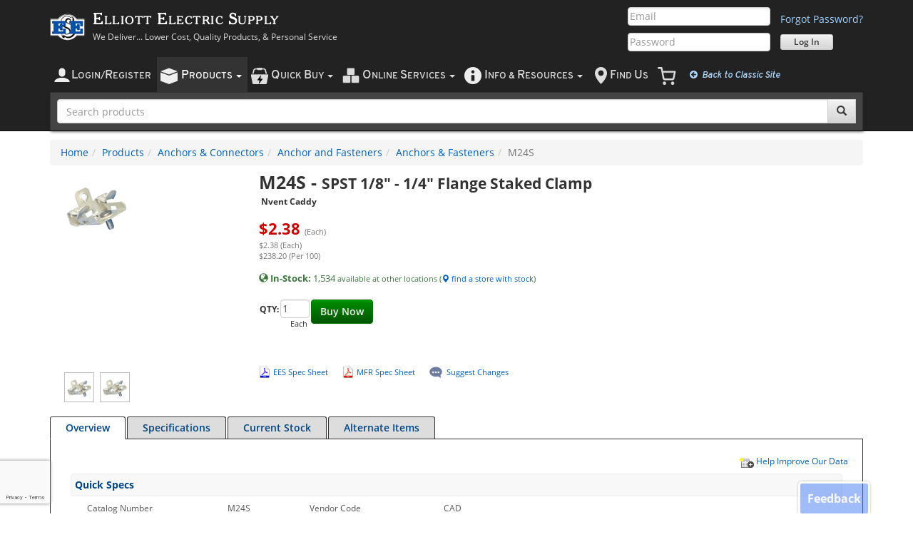

--- FILE ---
content_type: text/html; charset=utf-8
request_url: https://www.elliottelectric.com/P/Item/CAD/M24S/
body_size: 54097
content:

<!DOCTYPE html>
<html lang="en-us">

	
	
	


<head id="ctl00_ctl00_ctl00_Head1"><meta charset="utf-8" /><meta id="ctl00_ctl00_ctl00_metaViewport" name="viewport" content="width=device-width, initial-scale=1.0, minimum-scale=1.0" /><meta id="ctl00_ctl00_ctl00_metaFormatDetection" name="format-detection" content="telephone=no" /><meta http-equiv="X-UA-Compatible" content="IE=edge" />

	<!-- Open Graph / Facebook -->
	<meta property="og:type" content="website" /><meta property="og:url" content="https://www.elliottelectric.com/" /><meta property="og:title" content="Elliott Electric Supply - Lower Cost, Quality Electrical Supplies, and Personal Service" /><meta property="og:description" content="Electrical Supplies Distributor. Elliott Electric Supply is your local electric supply house. We Deliver Lower Cost, Quality Products, and Personal Service" /><meta property="og:image" content="https://www.elliottelectric.com/images/marketing/SocialShareLogo.jpg" />

	<!-- Twitter -->
	<meta property="twitter:card" content="summary_large_image" /><meta property="twitter:url" content="https://www.elliottelectric.com/" /><meta property="twitter:title" content="Elliott Electric Supply - Lower Cost, Quality Electrical Supplies, and Personal Service" /><meta property="twitter:description" content="Electrical Supplies Distributor. Elliott Electric Supply is your local electric supply house. We Deliver Lower Cost, Quality Products, and Personal Service" /><meta property="twitter:image" content="https://www.elliottelectric.com/images/marketing/SocialShareLogo.jpg" />
	
	<script>
		var Globals = (Globals || {});
		Globals.aryProductImpressions = []; // for Google Analytics product impressions; we buffer impressions and send them in segments to prevent a "Payload size is too large" error that occurs if payload_data exceeds 8 KB        
	</script>
	<title>
	M24S Nvent Caddy SPST 1/8&quot; - 1/4&quot; Flange Staked Clamp
</title>
	
	
	<meta name="description" content="Flange Staked Clamp, Steel, 0.06 LB" />
	<meta name="keywords" content="M24S Nvent Caddy SPST 1/8&quot;, 1/4&quot; Flange Staked Clamp, elliott electric supply, electric, supply, electrical, supplies, supplier" />
	
	<link rel="canonical" href="https://www.elliottelectric.com/P/Item/CAD/M24S/" />
	


		
		<link rel="preload" as="font" type="font/woff2" crossorigin="anonymous" href="/css/fonts/cheltenham.woff2" />
		<link rel="preload" as="font" type="font/woff2" crossorigin="anonymous" href="/css/fonts/glyphicons-halflings-regular.woff2" />

		<link rel="preload" as="script" href="/scripts/ees/minified/assets/eesbootstrap-6388f676.min.js"  />
<link rel="preload" as="script" href="/scripts/ees/minified/assets/jquery.ucma.availability-1.0-47723e58.min.js"  />

		<link rel="preload" as="script" type="application/javascript" href="/scripts/jquery/plugins/jquery.timers-1.2.js" />

		<link rel="preload" as="image" type="image/png" href="/images/icons/mobile/account.png" />
		<link rel="preload" as="image" type="image/png" href="/images/icons/mobile/products.png" />
		<link rel="preload" as="image" type="image/png" href="/images/icons/mobile/inventory.png" />
		<link rel="preload" as="image" type="image/png" href="/images/icons/mobile/cart.png" />
		<link rel="preload" as="image" type="image/png" href="/images/icons/mobile/location.png" />
		<link rel="preload" as="image" type="image/png" href="/images/icons/mobile/info.png" />
	<link rel="stylesheet" href="/css/minified/assets/eesbootstrap-f77835ff.min.css"  />
<link rel="stylesheet" href="/css/minified/assets/eesbootstrap.products-d4d50022.min.css"  />
<link rel="stylesheet" href="/css/minified/assets/print-468bd981.min.css"  media="print" />
<link rel="stylesheet" href="/css/minified/assets/feedback-a7aefd32.min.css"  />


	<!--[if IE 9]><link rel="stylesheet" href="/css/ees.IE9.css" /><![endif]-->
	<!--[if IE 8]><link rel="stylesheet" href="/css/ees.IE8.css" /><![endif]-->
	<!--[if IE 7]><link rel="stylesheet" href="/css/ees.IE7.2.css" /><![endif]-->
	<!--[if IE 6]><link rel="stylesheet" href="/css/ees.IE6.css" /><![endif]-->
	
	
    
	<link href="/css/jstree/themes/default/style.min.css" rel="stylesheet" />

    <link rel="stylesheet" href="/CSS/Third-Party/AutoComplete/auto-complete.css">

	
	

	

    <script>
        var EES = (EES || {});
        EES.UseModernLayout = true;
        EES.IsMobileDevice = false;
    </script>
<link rel="SHORTCUT ICON" href="/Copy.ico" />
        <script src="/scripts/jquery/jquery-1.12.4.min.js"></script>
	

	<script src="/scripts/jquery/plugins/jquery-migrate-edited-1.2.1.min_4dd783e988.js"></script>
	<script src="/scripts/ees/minified/assets/masterpage.3rdparty-e1c91732.min.js" ></script>
<script src="/scripts/ees/minified/assets/masterpage-c711ee02.min.js" ></script>

	<script src="/scripts/ees/minified/assets/jquery.ucma.availability-1.0-47723e58.min.js" ></script>

	<script src="/scripts/jquery/plugins/jquery.timers-1.2.js"></script>
	<script>
		function CurrentSettings() {
			this.DisplayNotificationsOnError = false;
		}

		//Merge settings with error handling settings
		var oCurrentSettings = new CurrentSettings();
        //
		oCurrentSettings.DisplayNotificationsOnError = false;
		$.extend(oErrorHandlingSettings, oCurrentSettings);


		$(document).ready(function () {

			//All presence and chat functionality is in the jquery.ucma.availability-1.0.js file           
			if (typeof InitializeChatFunctionality !== 'undefined') {
                InitializeChatFunctionality($('#hfChatSips').val(), $('#hfChatServicePath').val(), $('#hfchatlink').val(), $('#hfChatGroupId').val());
            }

		});


	</script>
	
	
	
	<script>
		Globals = (Globals || {});
		Globals.htProductData = {};
		Globals.htPromoData = {};

		var blnIsInactiveAndOutOfStock = false
</script>


	
	


	<!-- Google tag (gtag.js) -->
	<script async src="https://www.googletagmanager.com/gtag/js?id=G-RJE8FR0ZY1"></script>
	<script>
		window.dataLayer = window.dataLayer || [];
		function gtag(){dataLayer.push(arguments);}
		gtag('js', new Date());

        gtag('config', 'G-RJE8FR0ZY1');
    </script>
	<!-- End Google tag (gtag.js) -->
	    <!-- Clarity -->
    <script type="text/javascript">
        (function (c, l, a, r, i, t, y) {
            c[a] = c[a] || function () { (c[a].q = c[a].q || []).push(arguments) };
            t = l.createElement(r); t.async = 1; t.src = "https://www.clarity.ms/tag/" + i;
            y = l.getElementsByTagName(r)[0]; y.parentNode.insertBefore(t, y);
        })(window, document, "clarity", "script", "rrrhlewpl2");
    </script>
    <!-- End Clarity -->
	
	
</head>
<body id="top" class="">
	<form name="form1" method="post" action="../../CAD" onsubmit="javascript:return WebForm_OnSubmit();" id="form1">
<div>
<input type="hidden" name="__EVENTTARGET" id="__EVENTTARGET" value="" />
<input type="hidden" name="__EVENTARGUMENT" id="__EVENTARGUMENT" value="" />
<input type="hidden" name="__VIEWSTATE" id="__VIEWSTATE" value="/[base64]" />
</div>

<script type="text/javascript">
//<![CDATA[
var theForm = document.forms['form1'];
if (!theForm) {
    theForm = document.form1;
}
function __doPostBack(eventTarget, eventArgument) {
    if (!theForm.onsubmit || (theForm.onsubmit() != false)) {
        theForm.__EVENTTARGET.value = eventTarget;
        theForm.__EVENTARGUMENT.value = eventArgument;
        theForm.submit();
    }
}
//]]>
</script>


<script src="https://ajax.aspnetcdn.com/ajax/4.6/1/WebForms.js" type="text/javascript"></script>
<script type="text/javascript">
//<![CDATA[
window.WebForm_PostBackOptions||document.write('<script type="text/javascript" src="/P/WebResource.axd?d=FvyQCasITh_NTDuuI_i8DJB6_gwOZkGIvYm5aK0xPDSnx3r5nlDmUhN8n9rEkIG8uN3X58Gmujb5_Z6UNdu4IU6G8_M1&amp;t=638628044640000000"><\/script>');//]]>
</script>



<script src="https://ajax.aspnetcdn.com/ajax/4.6/1/WebUIValidation.js" type="text/javascript"></script>
<script src="/P/ScriptResource.axd?d=[base64]" type="text/javascript"></script>
<script type="text/javascript">
//<![CDATA[
function WebForm_OnSubmit() {
if (typeof(ValidatorOnSubmit) == "function" && ValidatorOnSubmit() == false) return false;
return true;
}
//]]>
</script>

		
	<script type="text/javascript">
//<![CDATA[
Sys.WebForms.PageRequestManager._initialize('ctl00$ctl00$ctl00$contentMain$ToolkitScriptManager2', 'form1', ['tctl00$ctl00$ctl00$contentMain$uEESModernHeader$rapidOrder$Ajaxcontent',''], [], [], 90, 'ctl00$ctl00$ctl00');
//]]>
</script>

	

<!--#region navbar-logo-sidenav-->
<div id="navbar-logo-sidenav" class="navbar navbar-inverse visible-xs">
	<div class="container">
		<div class="navbar-header">
			<div class="navbar-logo">
				<div class="minimal-navbar-toggle-wrapper">
					<div class="minimal-navbar-toggle-container">
						<button type="button" class="navbar-toggle">
							<span class="sr-only">Toggle navigation</span>
							<span class="icon-bar"></span>
							<span class="icon-bar"></span>
							<span class="icon-bar"></span>
						</button>
					</div>
				</div>
				<a href="/">
					<div class="media-left media-middle">
						<img class="media-object" src="/images/logos/ees50px.png">
					</div>
					<div class="media-body">
						<h3 class="media-heading">Elliott Electric Supply</h3>
					</div>
				</a>
				
			</div>
		</div>
	</div>
</div>
<!--#endregion navbar-logo-login-->

<!--#region side-nav-->
<div id="side-nav-wrapper" class="side-nav-wrapper">
	<div id="side-nav-overlay" class="side-nav-overlay">
		<div class="side-nav-overlay-fill"></div>
		<div class="side-nav-overlay-close">
			<i class="fa fa-times"></i>
		</div>
	</div>

	<nav id="side-nav" class="side-nav navbar font-overpass">
		<div data-sidenav-id="main">
			<ul class="nav navbar-nav">
				
				
				
				<li id="ctl00_ctl00_ctl00_contentMain_uEESModernHeader_liLoginMobile">
					<a class="text-uppercase text-black" href="/LoginAccess/Account/Login">
						<img class="padding-right-5" src="/images/icons/mobile/account.black.png" />
						<span class="text-xl">L</span>ogin/<span class="text-xl">R</span>egister
					</a>
				</li>
				<li id="ctl00_ctl00_ctl00_contentMain_uEESModernHeader_liProductsMobile">
					<a class="text-uppercase text-black" data-sidenav-target="products">
						<img class="padding-right-5" src="/images/icons/mobile/products.black.png">
						<span class="text-xl">P</span>roducts
							
						<i class="fa fa-chevron-right pull-right"></i>
					</a>
				</li>
				<li id="ctl00_ctl00_ctl00_contentMain_uEESModernHeader_liQuotesListsInventoryMobile">
					<a class="text-uppercase text-black" data-sidenav-target="tools-for-orders">
						<img class="padding-right-5" src="/images/icons/mobile/quickbuy.black.png">
						<span class="text-xl">Q</span>uick <span class="text-xl">B</span>uy
											 
						<i class="fa fa-chevron-right pull-right"></i>
					</a>
				</li>
				<li id="ctl00_ctl00_ctl00_contentMain_uEESModernHeader_liOnlineServicesMobile">
					<a class="text-uppercase text-black" data-sidenav-target="online-services">
						<img class="padding-right-5" src="/images/icons/mobile/inventory.black.png">
						<span class="text-xl">O</span>nline <span class="text-xl">S</span>ervices
											 
						<i class="fa fa-chevron-right pull-right"></i>
					</a>
				</li>
				
				<li>
					<a class="text-uppercase text-black" data-sidenav-target="info-and-resources">
						<img class="padding-right-5" src="/images/icons/mobile/info.black.png">
						<span class="text-xl">I</span>nfo &amp; <span class="text-xl">R</span>esources
											 
						<i class="fa fa-chevron-right pull-right"></i>
					</a>
				</li>
				<li id="ctl00_ctl00_ctl00_contentMain_uEESModernHeader_liFindUsMobile">
					<a class="text-uppercase text-black" href="/Locations/Main.aspx">
						<img class="padding-right-5" src="/images/icons/mobile/location.black.png">
						<span class="text-xl">F</span>ind <span class="text-xl">U</span>s
					</a>
				</li>
				
				<li>
					<a href="/Checkout/Cart.aspx" id="ctl00_ctl00_ctl00_contentMain_uEESModernHeader_hypCartMobile" class="text-uppercase sidenav-cart">
						<span class="text-xl">C</span>art
						<span class="DisplayCartNumberOfItemsModern label label-primary margin-left-2 padding-top-5"></span>
					</a>
				</li>
				<li class="mobile-header-secondary-option">
					<a id="ctl00_ctl00_ctl00_contentMain_uEESModernHeader_btnSwitchModern" class="text-blue-dark" href="javascript:WebForm_DoPostBackWithOptions(new WebForm_PostBackOptions(&quot;ctl00$ctl00$ctl00$contentMain$uEESModernHeader$btnSwitchModern&quot;, &quot;&quot;, false, &quot;&quot;, &quot;/LoginAccess/Account/SwitchWebsiteLayout&quot;, false, true))"><i class="fa fa-arrow-circle-left margin-right-min-lg-3"></i> Return to Classic Layout</a>
				</li>
								<li class="mobile-header-secondary-option">
										<a id="ctl00_ctl00_ctl00_contentMain_uEESModernHeader_btnSwitchToDesktopView" class="text-blue-dark" href="javascript:WebForm_DoPostBackWithOptions(new WebForm_PostBackOptions(&quot;ctl00$ctl00$ctl00$contentMain$uEESModernHeader$btnSwitchToDesktopView&quot;, &quot;&quot;, false, &quot;&quot;, &quot;/LoginAccess/Account/SwitchWebsiteView&quot;, false, true))"><i class="fa fa-eye margin-right-min-lg-3"></i> View Desktop Site</a>
								</li>
			</ul>
		</div>
		<div data-sidenav-id="products" data-sidenav-parent="main">
			<ul class="nav navbar-nav products-nav">
				<li class="parent-nav">
					<a data-sidenav-target="parent">
						<h5 class=" text-uppercase">
							<i class="fa fa-chevron-left pull-left"></i>
							<span class="text-md">M</span>ain <span class="text-md">M</span>enu
						</h5>
					</a>
				</li>
				<li>
					<a class="nav-dark-background" href="/P/">
						<div class="media-left">
							<img class="media-object margin-10" src="/images/icons/mobile/products.black.png">
						</div>
						<div class="media-body media-middle">
							<h5 class="text-black">Products Home </h5>
						</div>
						<hr class="dotted margin-bottom-0" />
					</a>
				</li>
				
						<li>
							<a id="ctl00_ctl00_ctl00_contentMain_uEESModernHeader_rptNewProductsCategoryPagesMobile_ctl00_lnkCategoryPage" href="/P/Category/List/3288-Anchors%20%20Connectors">
								<div class="media-left">
									<img id="ctl00_ctl00_ctl00_contentMain_uEESModernHeader_rptNewProductsCategoryPagesMobile_ctl00_imgCategory" class="media-object navbar-cat-brand-img" onerror="CategoryImgError(this)" src="/InventoryFiles/Category/3288/Table.png" style="border-width:0px;" />
								</div>
								<div class="media-body">
									<h5 class="text-black">
										Anchors & Connectors          </h5>
									<span class="text-sm">
										Anchors, Connectors, & Fasteners                                                                                        </span>
								</div>
							</a>
						</li>
					
						<li>
							<a id="ctl00_ctl00_ctl00_contentMain_uEESModernHeader_rptNewProductsCategoryPagesMobile_ctl01_lnkCategoryPage" href="/P/Category/List/1956-Boxes%20%20Covers">
								<div class="media-left">
									<img id="ctl00_ctl00_ctl00_contentMain_uEESModernHeader_rptNewProductsCategoryPagesMobile_ctl01_imgCategory" class="media-object navbar-cat-brand-img" onerror="CategoryImgError(this)" src="/InventoryFiles/Category/1956/Table.png" style="border-width:0px;" />
								</div>
								<div class="media-body">
									<h5 class="text-black">
										Boxes & Covers                </h5>
									<span class="text-sm">
										Conduit Bodies, Outlet Boxes, Covers & Accessories                                                                      </span>
								</div>
							</a>
						</li>
					
						<li>
							<a id="ctl00_ctl00_ctl00_contentMain_uEESModernHeader_rptNewProductsCategoryPagesMobile_ctl02_lnkCategoryPage" href="/P/Category/List/3180-Builders%20Products">
								<div class="media-left">
									<img id="ctl00_ctl00_ctl00_contentMain_uEESModernHeader_rptNewProductsCategoryPagesMobile_ctl02_imgCategory" class="media-object navbar-cat-brand-img" onerror="CategoryImgError(this)" src="/InventoryFiles/Category/3180/Table.png" style="border-width:0px;" />
								</div>
								<div class="media-body">
									<h5 class="text-black">
										Builders Products             </h5>
									<span class="text-sm">
										Chimes, Fans, Heaters, & Builders Products                                                                              </span>
								</div>
							</a>
						</li>
					
						<li>
							<a id="ctl00_ctl00_ctl00_contentMain_uEESModernHeader_rptNewProductsCategoryPagesMobile_ctl03_lnkCategoryPage" href="/P/Category/List/1901-Conduit%20%20Raceways">
								<div class="media-left">
									<img id="ctl00_ctl00_ctl00_contentMain_uEESModernHeader_rptNewProductsCategoryPagesMobile_ctl03_imgCategory" class="media-object navbar-cat-brand-img" onerror="CategoryImgError(this)" src="/InventoryFiles/Category/1901/Table.png" style="border-width:0px;" />
								</div>
								<div class="media-body">
									<h5 class="text-black">
										Conduit & Raceways            </h5>
									<span class="text-sm">
										Conduit, Pipe, & Raceways                                                                                               </span>
								</div>
							</a>
						</li>
					
						<li>
							<a id="ctl00_ctl00_ctl00_contentMain_uEESModernHeader_rptNewProductsCategoryPagesMobile_ctl04_lnkCategoryPage" href="/P/Category/List/2474-Controls">
								<div class="media-left">
									<img id="ctl00_ctl00_ctl00_contentMain_uEESModernHeader_rptNewProductsCategoryPagesMobile_ctl04_imgCategory" class="media-object navbar-cat-brand-img" onerror="CategoryImgError(this)" src="/InventoryFiles/Category/2474/Table.png" style="border-width:0px;" />
								</div>
								<div class="media-body">
									<h5 class="text-black">
										Controls                      </h5>
									<span class="text-sm">
										Industrial Controllers, Relays, Buttons, & Controls                                                                     </span>
								</div>
							</a>
						</li>
					
						<li>
							<a id="ctl00_ctl00_ctl00_contentMain_uEESModernHeader_rptNewProductsCategoryPagesMobile_ctl05_lnkCategoryPage" href="/P/Category/List/2075-Distribution%20Equipment">
								<div class="media-left">
									<img id="ctl00_ctl00_ctl00_contentMain_uEESModernHeader_rptNewProductsCategoryPagesMobile_ctl05_imgCategory" class="media-object navbar-cat-brand-img" onerror="CategoryImgError(this)" src="/InventoryFiles/Category/2075/Table.png" style="border-width:0px;" />
								</div>
								<div class="media-body">
									<h5 class="text-black">
										Distribution Equipment        </h5>
									<span class="text-sm">
										Breakers, Enclosures, Load Centers & Distribution Equipment                                                             </span>
								</div>
							</a>
						</li>
					
						<li>
							<a id="ctl00_ctl00_ctl00_contentMain_uEESModernHeader_rptNewProductsCategoryPagesMobile_ctl06_lnkCategoryPage" href="/P/Category/List/3287-Fittings">
								<div class="media-left">
									<img id="ctl00_ctl00_ctl00_contentMain_uEESModernHeader_rptNewProductsCategoryPagesMobile_ctl06_imgCategory" class="media-object navbar-cat-brand-img" onerror="CategoryImgError(this)" src="/InventoryFiles/Category/3287/Table.png" style="border-width:0px;" />
								</div>
								<div class="media-body">
									<h5 class="text-black">
										Fittings                      </h5>
									<span class="text-sm">
										Conduit Fittings & Accessories                                                                                          </span>
								</div>
							</a>
						</li>
					
						<li>
							<a id="ctl00_ctl00_ctl00_contentMain_uEESModernHeader_rptNewProductsCategoryPagesMobile_ctl07_lnkCategoryPage" href="/P/Category/List/2696-Fuses">
								<div class="media-left">
									<img id="ctl00_ctl00_ctl00_contentMain_uEESModernHeader_rptNewProductsCategoryPagesMobile_ctl07_imgCategory" class="media-object navbar-cat-brand-img" onerror="CategoryImgError(this)" src="/InventoryFiles/Category/2696/Table.png" style="border-width:0px;" />
								</div>
								<div class="media-body">
									<h5 class="text-black">
										Fuses                         </h5>
									<span class="text-sm">
										 Fuses and Fuse Accessories                                                                                             </span>
								</div>
							</a>
						</li>
					
						<li>
							<a id="ctl00_ctl00_ctl00_contentMain_uEESModernHeader_rptNewProductsCategoryPagesMobile_ctl08_lnkCategoryPage" href="/P/Category/List/2799-Lighting">
								<div class="media-left">
									<img id="ctl00_ctl00_ctl00_contentMain_uEESModernHeader_rptNewProductsCategoryPagesMobile_ctl08_imgCategory" class="media-object navbar-cat-brand-img" onerror="CategoryImgError(this)" src="/InventoryFiles/Category/2799/Table.png" style="border-width:0px;" />
								</div>
								<div class="media-body">
									<h5 class="text-black">
										Lighting                      </h5>
									<span class="text-sm">
										Lamps, Bulbs, Ballasts, Fixtures, and Specialty Lighting                                                                </span>
								</div>
							</a>
						</li>
					
						<li>
							<a id="ctl00_ctl00_ctl00_contentMain_uEESModernHeader_rptNewProductsCategoryPagesMobile_ctl09_lnkCategoryPage" href="/P/Category/List/3202-Line%20Construction%20Material">
								<div class="media-left">
									<img id="ctl00_ctl00_ctl00_contentMain_uEESModernHeader_rptNewProductsCategoryPagesMobile_ctl09_imgCategory" class="media-object navbar-cat-brand-img" onerror="CategoryImgError(this)" src="/InventoryFiles/Category/3202/Table.png" style="border-width:0px;" />
								</div>
								<div class="media-body">
									<h5 class="text-black">
										Line Construction Material    </h5>
									<span class="text-sm">
										Weatherheads, Ground Rods, Pole Line Hardware, & Other Line Construction Material                                       </span>
								</div>
							</a>
						</li>
					
						<li>
							<a id="ctl00_ctl00_ctl00_contentMain_uEESModernHeader_rptNewProductsCategoryPagesMobile_ctl10_lnkCategoryPage" href="/P/Category/List/2631-Telecom">
								<div class="media-left">
									<img id="ctl00_ctl00_ctl00_contentMain_uEESModernHeader_rptNewProductsCategoryPagesMobile_ctl10_imgCategory" class="media-object navbar-cat-brand-img" onerror="CategoryImgError(this)" src="/InventoryFiles/Category/2631/Table.png" style="border-width:0px;" />
								</div>
								<div class="media-body">
									<h5 class="text-black">
										Telecom                       </h5>
									<span class="text-sm">
										Telecom - Voice, Data, & Video Equipment                                                                                </span>
								</div>
							</a>
						</li>
					
						<li>
							<a id="ctl00_ctl00_ctl00_contentMain_uEESModernHeader_rptNewProductsCategoryPagesMobile_ctl11_lnkCategoryPage" href="/P/Category/List/2695-Tools%20%20Testers">
								<div class="media-left">
									<img id="ctl00_ctl00_ctl00_contentMain_uEESModernHeader_rptNewProductsCategoryPagesMobile_ctl11_imgCategory" class="media-object navbar-cat-brand-img" onerror="CategoryImgError(this)" src="/InventoryFiles/Category/2695/Table.png" style="border-width:0px;" />
								</div>
								<div class="media-body">
									<h5 class="text-black">
										Tools & Testers               </h5>
									<span class="text-sm">
										Tools, Testers, and Miscellaneous Items                                                                                 </span>
								</div>
							</a>
						</li>
					
						<li>
							<a id="ctl00_ctl00_ctl00_contentMain_uEESModernHeader_rptNewProductsCategoryPagesMobile_ctl12_lnkCategoryPage" href="/P/Category/List/1765-Wire">
								<div class="media-left">
									<img id="ctl00_ctl00_ctl00_contentMain_uEESModernHeader_rptNewProductsCategoryPagesMobile_ctl12_imgCategory" class="media-object navbar-cat-brand-img" onerror="CategoryImgError(this)" src="/InventoryFiles/Category/1765/Table.png" style="border-width:0px;" />
								</div>
								<div class="media-body">
									<h5 class="text-black">
										Wire                          </h5>
									<span class="text-sm">
										Wires, Cords & Cables                                                                                                   </span>
								</div>
							</a>
						</li>
					
						<li>
							<a id="ctl00_ctl00_ctl00_contentMain_uEESModernHeader_rptNewProductsCategoryPagesMobile_ctl13_lnkCategoryPage" href="/P/Category/List/2615-Wiring%20Devices">
								<div class="media-left">
									<img id="ctl00_ctl00_ctl00_contentMain_uEESModernHeader_rptNewProductsCategoryPagesMobile_ctl13_imgCategory" class="media-object navbar-cat-brand-img" onerror="CategoryImgError(this)" src="/InventoryFiles/Category/2615/Table.png" style="border-width:0px;" />
								</div>
								<div class="media-body">
									<h5 class="text-black">
										Wiring Devices                </h5>
									<span class="text-sm">
										Wiring Devices & Connectivity                                                                                           </span>
								</div>
							</a>
						</li>
					
				<li>
					<a href="/hvac-heating-ventilating-air-conditioning-supply.aspx">
						<div class="media-left">
							<img class="media-object navbar-cat-brand-img" src="/Images/products/BuildersProducts/AirConditioners.png">
						</div>
						<div class="media-body">
							<h5 class="text-black">HVAC Supplies</h5>
							<span class="text-sm">
								Air Conditioners, Furnaces, Ventilators &amp; Accessories
							</span>
						</div>
					</a>
				</li>
				<li>
					<a href="/electrical-supplies-product-buying-guides.aspx">
						<div class="media-left">
							<img class="media-object navbar-cat-brand-img" src="/images/icons/mobile/product-buying-guides-48x48.png">
						</div>
						<div class="media-body">
							<h5 class="text-black">Product Buying Guides</h5>
							<span class="text-sm">
								Informational Guides about Our Products
							</span>
						</div>
					</a>
				</li>
				<li>
					<hr class="solid" />
				</li>
				<li class="padding-left-10 text-weight-600">
					<div class="media col-xs-12 margin-top-10 padding-left-0">
						<a class="text-black" href="/P/Manufacture/">
							<div class="media-left">
								<img class="media-object navbar-cat-brand-img" src="/images/icons/mobile/brands.png">
							</div>
							<div class="media-body">
								<h5 class="margin-top-0 text-bold margin-bottom-5">All Manufacturers</h5>
								<span class="text-sm">View electrical supplies by brand / manufacturer.</span>
							</div>
						</a>
						<hr class="dotted margin-0">
					</div>

					<div class="media col-xs-12 margin-top-10 padding-left-0">
						<a class="text-black" href="/P/Catalog/1">
							<div class="media-left">
								<img class="media-object navbar-cat-brand-img" src="/images/icons/mobile/catalogview.png">
							</div>
							<div class="media-body">
								<h5 class="margin-top-0 text-bold margin-bottom-5">Interactive Catalog</h5>
								<span class="text-sm">Shop a digital edition of our printed catalog.</span>
							</div>
						</a>
						<hr class="dotted margin-0">
					</div>

					<div class="media col-xs-12 margin-top-10 padding-left-0">
						<a class="text-black" href="/P/BidManager">
							<div class="media-left">
								<img class="media-object navbar-cat-brand-img" src="/images/icons/mobile/BidManager.png">
							</div>
							<div class="media-body">
								<h5 class="margin-top-0 text-bold margin-bottom-5">Eaton Bid Manager</h5>
								<span class="text-sm">Streamline bids on configurable Eaton products.</span>
							</div>
						</a>
						<hr class="dotted margin-0">
					</div>
					
					<div class="media col-xs-12 margin-top-10 margin-bottom-25 padding-left-0">
						<a class="text-black" href="/P/Category/Table/1-Quick-Selects">
							<div class="media-left">
								<img class="media-object navbar-cat-brand-img" src="/images/icons/mobile/quickselect48.png">
							</div>
							<div class="media-body">
								<h5 class="margin-top-0 text-bold margin-bottom-5">Quick Selects</h5>
								<span class="text-sm">Shop common items without knowing part numbers.</span>
							</div>
						</a>
						<hr class="dotted margin-0">
					</div>
				</li>
			</ul>
		</div>
		<div data-sidenav-id="account" data-sidenav-parent="main">
			<ul class="nav navbar-nav sidenav-page-list">
				<li class="parent-nav padding-left-0">
					<a data-sidenav-target="parent">
						<h5 class="text-uppercase">
							<i class="fa fa-chevron-left pull-left"></i>
							<span class="text-md">M</span>ain <span class="text-md">M</span>enu
						</h5>
					</a>
				</li>
				<li>
					<h4 class="text-black">Overview</h4>
					<ul class="text-weight-600 text-blue padding-left-10 list-unstyled margin-top-10">
						<li class="padding-vertical-max-sm-0">
							<a href="/AccountInquiry/AccountOverview.aspx" id="ctl00_ctl00_ctl00_contentMain_uEESModernHeader_hypAccountOverviewMobile">
								<div class="media-left padding-right-5">
									<i class="fa fa-tachometer media-object text-dark"></i>
								</div>
								<div class="media-body padding-top-2">Dashboard</div>
							</a>
						</li>
						<li class="padding-vertical-max-sm-0">
							<a href="/AccountInquiry/SubAcct_Summary.aspx">
								<div class="media-left padding-right-5">
									<i class="fa fa-user-circle media-object text-dark"></i>
								</div>
								<div class="media-body padding-top-2">Sub-Accounts</div>
							</a>
						</li>
						<li class="padding-vertical-max-sm-0">
							<a href="/AccountInquiry/ShipTo.aspx">
								<div class="media-left padding-right-2">
									<i class="fa fa-user-plus media-object text-dark"></i>
								</div>
								<div class="media-body padding-top-2">Create New Sub-Account(s)</div>
							</a>
						</li>
					</ul>
				</li>
				<li>
					<h4 class="text-black">Orders, PO's, &amp; Quotes</h4>
					<ul class="text-weight-600 text-blue padding-left-10 list-unstyled margin-top-10">
						<li class="padding-vertical-max-sm-0">
							<a href="/AccountInquiry/RecentOrders.aspx">
								<div class="media-left padding-right-2">
									<i class="fa fa-clock-o media-object padding-left-5 padding-right-2 text-dark"></i>
								</div>
								<div class="media-body padding-top-2">Recent Orders</div>
							</a>
						</li>
						<li class="padding-vertical-max-sm-0">
							<a href="/AccountInquiry/activity.aspx">
								<div class="media-left padding-right-1 media-middle">
									<img src="/images/icons/16x16/purchasingHistory.png" class="media-object text-dark padding-right-2 padding-bottom-2">
								</div>
								<div class="media-body padding-top-2">Purchasing History</div>
							</a>
						</li>
						<li class="padding-vertical-max-sm-0">
							<a href="/AccountInquiry/PurchaseOrderRecapResults.aspx?listtype=Open">
								<div class="media-left padding-right-1">
									<i class="fa fa-shopping-basket media-object padding-horizontal-2 text-dark"></i>
								</div>
								<div class="media-body padding-top-2">Open Purchase Orders</div>
							</a>
						</li>
						<li class="padding-vertical-max-sm-0">
							<a href="/AccountInquiry/PurchaseOrderRecap.aspx">
								<div class="media-left padding-right-2">
									<i class="fa fa-search media-object padding-left-2 padding-right-5 text-dark"></i>
								</div>
								<div class="media-body padding-top-2">PO Search</div>
							</a>
						</li>
						<li class="padding-vertical-max-sm-0">
							<a href="/AccountInquiry/Settings/PoJobName.aspx">
								<div class="media-left padding-right-2">
									<i class="fa fa-pencil media-object padding-right-2 padding-left-5 text-dark"></i>
								</div>
								<div class="media-body padding-top-2">PO/Job Name Preferences</div>
							</a>
						</li>
						<li class="padding-vertical-max-sm-0">
							<a href="/Quotations/Main.aspx">
								<div class="media-left padding-right-2">
									<img src="/images/icons/mobile/quote.png" class="media-object text-dark width-18 padding-right-2">
								</div>
								<div class="media-body">Quotes / RFQ's</div>
							</a>
						</li>
					</ul>
				</li>
				<li>
					<h4 class="text-black">Payments</h4>
					<ul class="text-weight-600 text-blue padding-left-10 list-unstyled margin-top-10">
						<li class="padding-vertical-max-sm-0">
							<a href="/AccountInquiry/Payments.aspx">
								<div class="media-left padding-right-2">
									<img src="/images/icons/48x48/payment.png" class="width-20 media-object text-dark">
								</div>
								<div class="media-body padding-top-2">Make a Payment</div>
							</a>
						</li>
						<li class="padding-vertical-max-sm-0">
							<a href="/AccountInquiry/Pay.aspx">
								<div class="media-left padding-right-3">
									<i class="fa fa-history media-object padding-left-5 padding-right-2 text-dark"></i>
								</div>
								<div class="media-body padding-top-2">Payment History</div>
							</a>
						</li>
						<li class="padding-vertical-max-sm-0">
							<a href="/AccountInquiry/Rewards.aspx">
								<div class="media-left padding-right-2">
									<img src="/images/icons/16x16/rewards.png" class="media-object text-dark padding-bottom-2">
								</div>
								<div class="media-body padding-top-2">Elliott Reward$</div>
							</a>
						</li>
					</ul>
				</li>
				<li>
					<h4 class="text-black">
						Invoices &amp; Statements
					</h4>
					<ul class="text-weight-600 text-blue padding-left-10 list-unstyled margin-top-10">
						<li class="padding-vertical-max-sm-0">
							<a href="/AccountInquiry/UnpaidInvoice.aspx" id="ctl00_ctl00_ctl00_contentMain_uEESModernHeader_hypUnpaidInvoiceMobile">
								<div class="media-left padding-right-5">
									<img src="/images/icons/16x16/invoice2.png" class="media-object text-dark">
								</div>
								<div id="ctl00_ctl00_ctl00_contentMain_uEESModernHeader_divUnpaidInvoiceMobile" class="media-body padding-top-2">Unpaid Invoices</div>
							</a>
						</li>
						<li class="padding-vertical-max-sm-0">
							<a href="/AccountInquiry/Invoices.aspx">
								<div class="media-left">
									<i class="fa fa-search media-object text-dark"></i>
								</div>
								<div class="media-body padding-top-2">Invoice Search</div>
							</a>
						</li>
						<li class="padding-vertical-max-sm-0">
							<a href="/AccountInquiry/OnlineStatements.aspx">
								<div class="media-left">
									<i class="fa fa-file-archive-o media-object text-dark"></i>
								</div>
								<div class="media-body padding-top-2">Statements</div>
							</a>
						</li>
						<li class="padding-vertical-max-sm-0">
							<a href="/AccountInquiry/StatementReconciliation.aspx">
								<div class="media-left">
									<i class="fa fa-files-o media-object text-dark"></i>
								</div>
								<div class="media-body padding-top-2">Reconcile Statements</div>
							</a>
						</li>
						<li id="ctl00_ctl00_ctl00_contentMain_uEESModernHeader_waiversIndexLink1" class="padding-vertical-max-sm-0">
							<a href="/Account/Waivers">
								<div class="media-left">
									<i class="fa fa-file media-object text-dark"></i>
								</div>
								<div class="media-body padding-top-2">Waivers</div>
							</a>
						</li>
					</ul>
				</li>
				<li>
					<h4 class="text-black">Settings</h4>
					<ul class="text-weight-600 text-blue padding-left-10 list-unstyled margin-top-10">
						<li class="padding-vertical-max-sm-0">
							<a href="/AccountInquiry/Settings.aspx?page=BillToInfo">
								<div class="media-left">
									<i class="fa fa-address-card media-object text-dark"></i>
								</div>
								<div class="media-body padding-top-2">
									Bill-To Info for Main Account
								</div>
							</a>
						</li>
						<li class="padding-vertical-max-sm-0">
							<a href="/AccountInquiry/Settings/Notifications.aspx">
								<div class="media-left">
									<i class="fa fa-bell media-object text-dark"></i>
								</div>
								<div class="media-body padding-top-2">
									Notifications
								</div>
							</a>
						</li>
						<li class="padding-vertical-max-sm-0">
							<a href="/AccountInquiry/Settings.aspx?page=CounterPins">
								<div class="media-left">
									<i class="fa fa-lock padding-horizontal-2 media-object text-dark"></i>
								</div>
								<div class="media-body padding-top-2 padding-left-1">
									Counter PINs
								</div>
							</a>
						</li>
						<li class="padding-vertical-max-sm-0">
							<a href="/CustomParts/main.aspx">
								<div class="media-left">
									<i class="fa fa-hashtag media-object text-dark"></i>
								</div>
								<div class="media-body padding-top-2">
									Custom Part Numbers
								</div>
							</a>
						</li>
						<li class="padding-vertical-max-sm-0">
							<a href="/AccountInquiry/Settings.aspx?page=ManageUsers">
								<div class="media-left">
									<i class="fa fa-users media-object text-dark"></i>
								</div>
								<div class="media-body padding-top-2">
									Manage Authorized Users
								</div>
							</a>
						</li>
						<li class="padding-vertical-max-sm-0">
							<a href="/AccountInquiry/CustomerPriceFile.aspx">
								<div class="media-left">
									<i class="fa fa-file-powerpoint-o padding-horizontal-2 media-object text-dark"></i>
								</div>
								<div class="media-body padding-top-2">
									Price File
								</div>
							</a>
						</li>
						<li class="padding-vertical-max-sm-0">
							<a href="/AccountInquiry/Settings.aspx">
								<div class="media-left">
									<i class="fa fa-sliders padding-horizontal-2 media-object text-dark"></i>
								</div>
								<div class="media-body padding-top-2">
									More Settings
								</div>
							</a>
						</li>
					</ul>
				</li>
				<li class="margin-bottom-30">
					<h4 class="text-black">Your Login</h4>
					<ul class="text-weight-600 text-blue padding-left-10 list-unstyled margin-top-10">
						<li class="padding-vertical-max-sm-0">
							<a href="/AccountInquiry/Settings.aspx">
								<div class="media-left">
									<i class="fa fa-address-book-o media-object text-dark"></i>
								</div>
								<div class="media-body padding-top-2">Your User Settings</div>
							</a>
						</li>
						<li class="padding-vertical-max-sm-0">
							<a href="/LoginAccess/Account/Register">
								<div class="media-left padding-right-8">
									<i class="fa fa-user-plus media-object text-dark"></i>
								</div>
								<div class="media-body padding-top-2">Add Additional Accounts or Access</div>
							</a>
						</li>
						<li class="padding-vertical-max-sm-0">
							<a id="ctl00_ctl00_ctl00_contentMain_uEESModernHeader_LinkButton2" href="javascript:WebForm_DoPostBackWithOptions(new WebForm_PostBackOptions(&quot;ctl00$ctl00$ctl00$contentMain$uEESModernHeader$LinkButton2&quot;, &quot;&quot;, false, &quot;&quot;, &quot;/LoginAccess/Account/LogOff&quot;, false, true))">
								<i class="fa fa-sign-out media-object padding-left-2 padding-right-6 text-dark"></i>
								Logout
							</a>
						</li>
					</ul>
				</li>
				<li class="padding-left-10 text-weight-600 border-top bg-secondary">
					<div class="media col-xs-12 margin-top-10 padding-left-0">
						<a class="text-blue-darker-sm bg-secondary" href="/AccountInquiry/AccountOverview.aspx">
							<div class="media-left">
								<img class="media-object width-40 padding-horizontal-max-sm-5" src="/images/icons/48x48/dashboard.png">
							</div>
							<div class="media-body">
								<h5 class="margin-top-0 text-bold margin-bottom-5">Account Dashboard</h5>
								<span class="text-sm">See your latest account activity.</span>
							</div>
						</a>
					</div>
					<div class="media col-xs-12 margin-top-10 padding-left-0">
						<a class="text-blue-darker-sm bg-secondary" href="/AccountInquiry/Payments.aspx">
							<div class="media-left">
								<img class="media-object width-40" src="/images/icons/48x48/payment.png">
							</div>
							<div class="media-body">
								<h5 class="margin-top-0 text-bold margin-bottom-5">Make a Payment</h5>
								<span class="text-sm">Pay towards your account balance.</span>
							</div>
						</a>
					</div>
					<div class="media col-xs-12 margin-top-10 padding-left-0">
						<a class="text-blue-darker-sm bg-secondary" href="/AccountInquiry/PurchaseOrderRecapResults.aspx?listtype=Open">
							<div class="media-left">
								<img class="media-object width-40" src="/images/icons/48x48/OpenPurchaseOrders.png">
							</div>
							<div class="media-body">
								<h5 class="margin-top-0 text-bold margin-bottom-5">Open Purchase Orders</h5>
								<span class="text-sm">View and manage all active PO's.</span>
							</div>
						</a>
					</div>
					<div class="media col-xs-12 margin-top-10 padding-left-0">
						<a class="text-blue-darker-sm bg-secondary" href="/AccountInquiry/Settings.aspx">
							<div class="media-left">
								<i class="media-object fa fa-gear fa-3x text-dark padding-right-5 padding-left-2 padding-top-10"></i>
							</div>
							<div class="media-body">
								<h5 class="margin-top-0 text-bold margin-bottom-5">Settings</h5>
								<span class="text-sm">Change your preferences and info.</span>
							</div>
						</a>
					</div>
					<div class="media col-xs-12 margin-top-10 padding-left-0">
						<a id="ctl00_ctl00_ctl00_contentMain_uEESModernHeader_LinkButton1" class="text-blue-darker-sm bg-secondary" href="javascript:WebForm_DoPostBackWithOptions(new WebForm_PostBackOptions(&quot;ctl00$ctl00$ctl00$contentMain$uEESModernHeader$LinkButton1&quot;, &quot;&quot;, false, &quot;&quot;, &quot;/LoginAccess/Account/LogOff&quot;, false, true))">
							<div class="media-left">
								<i class="media-object fa fa-sign-out fa-2x text-dark padding-right-5 padding-left-10"></i>
							</div>
							<div class="media-body">
								<h5 class="margin-top-0 text-bold margin-bottom-5">Logout</h5>
								<span class="text-sm">Sign out of your account.</span>
							</div>
						</a>
					</div>
					<span class="clearfix"></span>
				</li>
			</ul>
		</div>
		<div data-sidenav-id="no-account" data-sidenav-parent="main">
			<ul class="nav navbar-nav sidenav-page-list">
				<li class="parent-nav padding-left-0">
					<a data-sidenav-target="parent">
						<h5 class="text-uppercase">
							<i class="fa fa-chevron-left pull-left"></i>
							<span class="text-md">M</span>ain <span class="text-md">M</span>enu
						</h5>
					</a>
				</li>
				<li>
					<h4>Elliott Electric Supply Accounts</h4>
					<ul>
						<li><a href="/Forms/CreditApp.pdf" class="text-blue-dark" target="_blank">Apply for an Account</a></li>
						<li><a href="/Login/Register.aspx" class="text-blue-dark">Activate an Existing Account</a></li>
					</ul>
				</li>
				<li>
					<h4 class="margin-bottom-5">
						<a href="/AccountInquiry/RecentOrders.aspx">Recent Orders
						</a>
					</h4>
				</li>
				<li>
					<h4 class="margin-bottom-5">
						<a href="/AccountInquiry/Settings.aspx">Settings
						</a>
					</h4>
				</li>
				<li>
					<h4 class="margin-bottom-5">
						<a id="ctl00_ctl00_ctl00_contentMain_uEESModernHeader_lnkLogoff3Mobile" href="javascript:WebForm_DoPostBackWithOptions(new WebForm_PostBackOptions(&quot;ctl00$ctl00$ctl00$contentMain$uEESModernHeader$lnkLogoff3Mobile&quot;, &quot;&quot;, false, &quot;&quot;, &quot;/LoginAccess/Account/LogOff&quot;, false, true))">
														Logout
						</a>
					</h4>

				</li>
			</ul>
		</div>
		<div data-sidenav-id="tools-for-orders" data-sidenav-parent="main">
			<ul class="nav navbar-nav">
				<li class="parent-nav">
					<a data-sidenav-target="parent">
						<h5 class="text-uppercase">
							<i class="fa fa-chevron-left pull-left"></i>
							<span class="text-md">M</span>ain <span class="text-md">M</span>enu
						</h5>
					</a>
				</li>
				<li class="padding-left-15">
					<h4 class="margin-bottom-5 bg-icon bg-icon-express min-height-28 padding-top-2">
						<a class="text-black" href="/P/Rapid">Rapid Entry</a>
						<span class="text-weight-400 text-sm visible-block margin-top-5">Quickly order or quote items.</span>
					</h4>

					<hr class="dotted" />

					
					<h4 id="ctl00_ctl00_ctl00_contentMain_uEESModernHeader_hCustomListsMobileDisabled" class="margin-bottom-5 bg-icon bg-icon-list text-muted-important min-height-28 padding-top-2">
						Your Custom Lists
						<img src="/Images/icons/16x16/lock.gray.png" alt="Requires account" title="Requires account">
						<span class="text-weight-400 text-sm visible-block margin-top-5">Use your lists of common items.</span>
					</h4>

					<hr class="dotted" />

					<h4 class="margin-bottom-5 bg-icon bg-icon-star min-height-28 padding-top-2">
						<a class="text-black" href="/CustomList/Main.aspx">Featured Lists</a>
						<span class="text-weight-400 text-sm visible-block margin-top-5">Pre-made lists of common items.</span>
					</h4>

					<hr class="dotted margin-bottom-0" />

					<h4 class="margin-bottom-5 bg-icon bg-icon-quickselect min-height-28 padding-top-2">
						<a class="text-black" href="/P/Category/Table/1-Quick-Selects">Quick Selects</a>
						<span class="text-weight-400 text-sm visible-block margin-top-5">Use tables of items without needing part numbers.</span>
					</h4>
				</li>
			</ul>
		</div>
		<div data-sidenav-id="online-services" data-sidenav-parent="main">
			<ul class="nav navbar-nav">
				<li class="parent-nav">
					<a data-sidenav-target="parent">
						<h5 class="text-uppercase">
							<i class="fa fa-chevron-left pull-left"></i>
							<span class="text-md">M</span>ain <span class="text-md">M</span>enu
						</h5>
					</a>
				</li>
				<li class="padding-left-15">
					
					
					
					<h4 id="ctl00_ctl00_ctl00_contentMain_uEESModernHeader_hYourInventoryDisabledMobile" class="margin-bottom-5 bg-icon bg-icon-einventory text-muted-important min-height-28 padding-top-2">
						Your Inventory
						<img src="/Images/icons/16x16/lock.gray.png" alt="Requires account" title="Requires account">
						<span class="text-weight-400 text-sm visible-block margin-top-5">Create a custom catalog of just the part numbers you’re interested in. Load your own part numbers, pictures, and descriptions. Print out custom catalogs with your items. Limit your employees to only purchase material in your inventory.</span>
					</h4>

					<hr class="dotted" />

					
					
					<h4 id="ctl00_ctl00_ctl00_contentMain_uEESModernHeader_hProjectManagementMobileDisabled" class="margin-bottom-5 text-muted-important min-height-28">
						<i class="fa fa-briefcase fa-lg text-dark padding-top-5 media-object"></i>
						Project Solutions
						<img src="/Images/icons/16x16/lock.gray.png" alt="Requires account" title="Requires account">
						<br />
						<span class="text-weight-400 text-sm visible-block margin-top-5 margin-left-30">Coordinate ongoing projects.</span>
					</h4>

					<hr class="dotted" />

					
					
					<h4 id="ctl00_ctl00_ctl00_contentMain_uEESModernHeader_hQuotationsDisabledMobile" class="margin-bottom-5 text-muted-important bg-icon bg-icon-quotes min-height-28 padding-top-2">
						Quotes / RFQs
						<img src="/Images/icons/16x16/lock.gray.png" alt="Requires account" title="Requires account" />
						<span class="text-weight-400 text-sm visible-block margin-top-5">Create, review, or use quotes.</span>
					</h4>

					<hr class="dotted" />

					
					
					<h4 id="ctl00_ctl00_ctl00_contentMain_uEESModernHeader_hRecentOrdersMobileDisabled" class="margin-bottom-5 text-muted-important bg-icon bg-icon-purchasing min-height-28 padding-top-2">
						Recent Orders
						<img src="/Images/icons/16x16/lock.gray.png" alt="Requires account" title="Requires account" />
						<span class="text-weight-400 text-sm visible-block margin-top-5">View, track, or copy to re-order.</span>
					</h4>

				</li>
			</ul>
		</div>
		<div data-sidenav-id="info-and-resources" data-sidenav-parent="main">
			<ul class="nav navbar-nav">
				<li class="parent-nav">
					<a data-sidenav-target="parent">
						<h5 class="text-uppercase">
							<i class="fa fa-chevron-left pull-left"></i>
							<span class="text-md">M</span>ain <span class="text-md">M</span>enu
						</h5>
					</a>
				</li>
				<li class="padding-left-15 text-weight-600">
					<h4 class="margin-bottom-5 margin-top-15 text-black">
						<img src="/images/icons/mobile/contact.png">
						Contact Us
					</h4>
					<ul class="text-blue padding-left-20">
						<li>
							<a href="/who-we-are-contact-us.aspx">Headquarters Contacts</a>
						</li>
						<li id="contentMain_uEESModernHeader_li247Numbers">
							<a href="/Locations/EMSNumbers.aspx">24/7 Emergency Contacts</a>
						</li>
					</ul>
					<h4 class="margin-bottom-5 margin-top-15 text-black">
						<img src="/images/icons/mobile/info.black.png" />
						About Our Company
					</h4>
					<ul class="text-blue padding-left-20">
						<li>
							<a href="/who-we-are.aspx">Who We Are</a>
						</li>
						<li>
							<a href="/who-we-are-our-history.aspx">Our History</a>
						</li>
						<li>
							<a href="/who-we-are-awards-and-rank.aspx">Awards & Rank</a>
						</li>
						<li>
							<a href="/who-we-are-testimonials.aspx">Testimonials</a>
						</li>
						<li>
							<a href="/who-we-are-our-leadership.aspx">Our Leadership</a>
						</li>
					</ul>
					<h4 class="margin-bottom-5 margin-top-15 text-black">
						<img src="/images/icons/mobile/services.png" />
						Capabilities &amp; Services
					</h4>
					<ul class="text-blue padding-left-20">
						<li>
							<a href="/services-overview.aspx">Services Overview</a>
						</li>
						<li>
							<a href="/services-project-management.aspx">Project Management</a>
						</li>
						<li>
							<a href="/services-inventory-management.aspxx">Inventory Management Services</a>
						</li>
						<li>
							<a href="/services-logistics.aspx">Logistics Services</a>
						</li>
						<li>
							<a href="/services-account-management-ecommerce.aspx">Account &amp; eCommerce Services</a>
						</li>
						<li>
							<a href="/services-custom-requests.aspx">Custom Requests</a>
						</li>
					</ul>
					<h4 class="margin-bottom-5 margin-top-15 text-black">
						<img width="26" src="/images/icons/32x32/calendar.black.png" />
						Events & News
					</h4>
					<ul class="text-blue padding-left-20">
						<li>
							<a href="/ElectricTimes/ElectricTimes-deals-on-electrical-supplies.aspx">Monthly Deals (Electric Times)</a>
						</li>
						<li>
							<a href="/who-we-are-news-and-events.aspx">News, Events &amp; Promotions</a>
						</li>
						<li>
							<a href="/CustomerService/BigBass/BigBass.aspx">Big Bass Classic
							</a>
						</li>
						<li>
							<a href="/EventsCalendar/Calendar.aspx">Events Calendar</a>
						</li>
					</ul>
					<h4 class="margin-bottom-5 margin-top-15 text-black">
						<img src="/images/icons/mobile/help.png" />
						Customer Service &amp; Help
					</h4>
					<ul class="text-blue padding-left-20">
						<li>
							<a href="/Locations/EMSNumbers.aspx">24/7 Emergency Contact Numbers</a>
						</li>
						<li>
							<a href="/Support-Help-FAQ.aspx">Frequently Asked Questions (FAQs)</a>
						</li>
						<li>
							<a href="/Support-Resources-Mobile-App.aspx">Mobile/iPhone App</a>
						</li>
						<li>
							<a href="/Sitemap.aspx">Sitemap</a>
						</li>
					</ul>
					<h4 class="margin-bottom-5 margin-top-15 text-black">
						<img width="26" src="/images/icons/32x32/references.black.png" />
						Documents &amp; Resources
					</h4>
					<ul class="text-blue padding-left-20">
						<li>
							<a href="/Forms/CreditApp.pdf">Credit Application</a>
						</li>
						<li>
							<a href="/CatalogFiles/electrical-supplies-catalogs-menu.aspx">Product Catalogs &amp; Line Sheet (pdf)</a>
						</li>
						<li>
							<a href="/CustomerService/Terms_PrivacyPolicy.aspx">Privacy Policy</a>
						</li>
						<li>
							<a href="/CustomerService/TermsandConditionsOfSale.aspx">Terms &amp; Conditions of Sale</a>
						</li>
						<li>
							<a href="/CustomerService/LogoAcceptableUsePolicy.aspx">Download Logo &amp; Branding Guide</a>
						</li>
						<li>
							<a href="/StaticPages/ElectricalReferences/References-Menu.aspx">Electrical References &amp; Guides</a>
						</li>
						<li>
							<a href="/CustomerService/CopperHistoryCharts.aspx">Copper History Charts</a>
						</li>
						<li id="contentMain_uEESModernHeader_liContractorDir">
							<a href="/ContractorList/main.aspx">Contractor Directory</a>
						</li>
					</ul>
					<h4 class="margin-bottom-5 margin-top-15 text-black">
						<img width="26" src="/images/icons/mobile/careers.black.png" />
						Careers With Us
					</h4>
					<ul class="text-blue padding-left-20">
						<li>
							<a href="/Kiosk/Main.aspx">Current Openings</a>
						</li>
						<li>
							<a href="/who-we-are-careers.aspx">About Our Careers</a>
						</li>
						<li>
							<a href="/who-we-are-career-paths.aspx">Career Paths</a>
						</li>
						<li>
							<a href="/who-we-are-career-employee-benefits.aspx">Benefits</a>
						</li>
						<li>
							<a href="/who-we-are-career-training.aspx">Training</a>
						</li>
						<li>
							<a href="/Kiosk/Main.aspx">Apply Now</a>
						</li>
					</ul>
				</li>
			</ul>
		</div>
	</nav>
</div>
<!--#endregion side-nav-->

<nav id="navNavbar" class="navbar navbar-inverse navbar-fixed-top mobile-nav main-navbar">
	<div id="navbar-logo-login" class="container hidden-sm hidden-xs height-80">
		<div class="navbar-header">
			<div class="navbar-logo">
				<a href="/">
					<div class="media-left media-middle image-logo">
						<img id="ctl00_ctl00_ctl00_contentMain_uEESModernHeader_imgLogo" class="media-object" src="/images/logos/ees50px.png" style="border-width:0px;" />
					</div>
					<div class="media-body">
						<h3 class="media-heading">Elliott Electric Supply
													 
							
							
						</h3>
						<div class="text-sm">
							We Deliver... Lower Cost, Quality Products, &amp; Personal Service
					
						</div>
					</div>
				</a>
			</div>
		</div>
		<div id="ctl00_ctl00_ctl00_contentMain_uEESModernHeader_divLoginUserInfo" class="hidden-sm">
			
			<div id="navbarLoginForm" class="form form-inline navbar-right">
				<input name="ctl00$ctl00$ctl00$contentMain$uEESModernHeader$txtUserName" type="text" id="ctl00_ctl00_ctl00_contentMain_uEESModernHeader_txtUserName" tabindex="1" class="form-control" data-login="txtUserName" placeholder="Email" />
				<a tabindex="4" class="margin-top-10 text-right" href="/Login/ForgotPW.aspx">Forgot Password?</a><br />
				<span id="ctl00_ctl00_ctl00_contentMain_uEESModernHeader_rfvUserName" style="color:Red;display:none;"></span>
				<input name="ctl00$ctl00$ctl00$contentMain$uEESModernHeader$txtPassword" type="password" id="ctl00_ctl00_ctl00_contentMain_uEESModernHeader_txtPassword" tabindex="2" class="form-control" data-login="txtPassword" placeholder="Password" />
				<span id="ctl00_ctl00_ctl00_contentMain_uEESModernHeader_rfvPassword" style="color:Red;display:none;"></span>
				<input type="submit" name="ctl00$ctl00$ctl00$contentMain$uEESModernHeader$btnLogin" value="Log In" onclick="return false;" id="ctl00_ctl00_ctl00_contentMain_uEESModernHeader_btnLogin" tabindex="3" class="btn btn-xs btn-default padding-sides-18" data-login="btnLogin" /><br />
			</div>
		</div>
	</div>
	<div class="container font-overpass text-weight-600 main-navbar-links">
		<div id="main-menu" class="collapse navbar-collapse">
			<div id="navbar-logo-small" class="navbar-header hidden-onload">
				<div class="navbar-brand padding-right-max-md-0">
					<a href="/">
						<img src="/images/logos/ees50px.png" /></a>
				</div>
			</div>
			<ul class="nav navbar-nav margin-min-md-0 margin-vertical-min-md-0 padding-left-max-sm-15">
				
				
				
				<li id="ctl00_ctl00_ctl00_contentMain_uEESModernHeader_liLogin" class="navbar-li-link navbar-account">
					<a class="text-uppercase" href="/LoginAccess/Account/Login">
						<span class="text-xl">L</span>ogin<span class="hidden-sm">/<span class="text-xl">R</span>egister</span>
					</a>
				</li>
				<li id="ctl00_ctl00_ctl00_contentMain_uEESModernHeader_liProducts" class="dropdown dropdown-wide navbar-li-link navbar-products active">
					<a href="/P" id="ctl00_ctl00_ctl00_contentMain_uEESModernHeader_hypProducts" data-toggle="dropdown" data-is-link="true" class="navbar-a-link text-uppercase">
						<span class="text-xl">P</span>roducts
						<b class="caret"></b>
					</a>
					<ul class="dropdown-menu padding-bottom-0 bg-default text-weight-600">
						<li>
							<div class="container padding-left-0 padding-bottom-0">
								<div class="row row-eq-height">
									
											<div class="col-sm-6 col-md-3 margin-top-10 margin-bottom-min-lg-5 padding-right-15">
												<a id="ctl00_ctl00_ctl00_contentMain_uEESModernHeader_rptNewProductsCategoryPages_ctl00_lnkCategoryPage" class="text-blue-darker-sm visible-inline-block" href="/P/Category/List/3288-Anchors%20%20Connectors">
													<div class="media-left">
														<img id="ctl00_ctl00_ctl00_contentMain_uEESModernHeader_rptNewProductsCategoryPages_ctl00_imgCategory" class="media-object navbar-cat-brand-img" onerror="CategoryImgError(this)" src="/InventoryFiles/Category/3288/Table.png" style="border-width:0px;" />
													</div>
													<div class="media-body">
														<h5 class="text-bold">
															Anchors & Connectors          </h5>
														<span class="text-sm">
															Anchors, Connectors, & Fasteners                                                                                        </span>
													</div>
												</a>
											</div>
											
										
											<div class="col-sm-6 col-md-3 margin-top-10 margin-bottom-min-lg-5 padding-right-15">
												<a id="ctl00_ctl00_ctl00_contentMain_uEESModernHeader_rptNewProductsCategoryPages_ctl01_lnkCategoryPage" class="text-blue-darker-sm visible-inline-block" href="/P/Category/List/1956-Boxes%20%20Covers">
													<div class="media-left">
														<img id="ctl00_ctl00_ctl00_contentMain_uEESModernHeader_rptNewProductsCategoryPages_ctl01_imgCategory" class="media-object navbar-cat-brand-img" onerror="CategoryImgError(this)" src="/InventoryFiles/Category/1956/Table.png" style="border-width:0px;" />
													</div>
													<div class="media-body">
														<h5 class="text-bold">
															Boxes & Covers                </h5>
														<span class="text-sm">
															Conduit Bodies, Outlet Boxes, Covers & Accessories                                                                      </span>
													</div>
												</a>
											</div>
											
										
											<div class="col-sm-6 col-md-3 margin-top-10 margin-bottom-min-lg-5 padding-right-15">
												<a id="ctl00_ctl00_ctl00_contentMain_uEESModernHeader_rptNewProductsCategoryPages_ctl02_lnkCategoryPage" class="text-blue-darker-sm visible-inline-block" href="/P/Category/List/3180-Builders%20Products">
													<div class="media-left">
														<img id="ctl00_ctl00_ctl00_contentMain_uEESModernHeader_rptNewProductsCategoryPages_ctl02_imgCategory" class="media-object navbar-cat-brand-img" onerror="CategoryImgError(this)" src="/InventoryFiles/Category/3180/Table.png" style="border-width:0px;" />
													</div>
													<div class="media-body">
														<h5 class="text-bold">
															Builders Products             </h5>
														<span class="text-sm">
															Chimes, Fans, Heaters, & Builders Products                                                                              </span>
													</div>
												</a>
											</div>
											
										
											<div class="col-sm-6 col-md-3 margin-top-10 margin-bottom-min-lg-5 padding-right-15">
												<a id="ctl00_ctl00_ctl00_contentMain_uEESModernHeader_rptNewProductsCategoryPages_ctl03_lnkCategoryPage" class="text-blue-darker-sm visible-inline-block" href="/P/Category/List/1901-Conduit%20%20Raceways">
													<div class="media-left">
														<img id="ctl00_ctl00_ctl00_contentMain_uEESModernHeader_rptNewProductsCategoryPages_ctl03_imgCategory" class="media-object navbar-cat-brand-img" onerror="CategoryImgError(this)" src="/InventoryFiles/Category/1901/Table.png" style="border-width:0px;" />
													</div>
													<div class="media-body">
														<h5 class="text-bold">
															Conduit & Raceways            </h5>
														<span class="text-sm">
															Conduit, Pipe, & Raceways                                                                                               </span>
													</div>
												</a>
											</div>
											<div id="ctl00_ctl00_ctl00_contentMain_uEESModernHeader_rptNewProductsCategoryPages_ctl03_pnlClear" class="clearfix">

</div>
										
											<div class="col-sm-6 col-md-3 margin-top-10 margin-bottom-min-lg-5 padding-right-15">
												<a id="ctl00_ctl00_ctl00_contentMain_uEESModernHeader_rptNewProductsCategoryPages_ctl04_lnkCategoryPage" class="text-blue-darker-sm visible-inline-block" href="/P/Category/List/2474-Controls">
													<div class="media-left">
														<img id="ctl00_ctl00_ctl00_contentMain_uEESModernHeader_rptNewProductsCategoryPages_ctl04_imgCategory" class="media-object navbar-cat-brand-img" onerror="CategoryImgError(this)" src="/InventoryFiles/Category/2474/Table.png" style="border-width:0px;" />
													</div>
													<div class="media-body">
														<h5 class="text-bold">
															Controls                      </h5>
														<span class="text-sm">
															Industrial Controllers, Relays, Buttons, & Controls                                                                     </span>
													</div>
												</a>
											</div>
											
										
											<div class="col-sm-6 col-md-3 margin-top-10 margin-bottom-min-lg-5 padding-right-15">
												<a id="ctl00_ctl00_ctl00_contentMain_uEESModernHeader_rptNewProductsCategoryPages_ctl05_lnkCategoryPage" class="text-blue-darker-sm visible-inline-block" href="/P/Category/List/2075-Distribution%20Equipment">
													<div class="media-left">
														<img id="ctl00_ctl00_ctl00_contentMain_uEESModernHeader_rptNewProductsCategoryPages_ctl05_imgCategory" class="media-object navbar-cat-brand-img" onerror="CategoryImgError(this)" src="/InventoryFiles/Category/2075/Table.png" style="border-width:0px;" />
													</div>
													<div class="media-body">
														<h5 class="text-bold">
															Distribution Equipment        </h5>
														<span class="text-sm">
															Breakers, Enclosures, Load Centers & Distribution Equipment                                                             </span>
													</div>
												</a>
											</div>
											
										
											<div class="col-sm-6 col-md-3 margin-top-10 margin-bottom-min-lg-5 padding-right-15">
												<a id="ctl00_ctl00_ctl00_contentMain_uEESModernHeader_rptNewProductsCategoryPages_ctl06_lnkCategoryPage" class="text-blue-darker-sm visible-inline-block" href="/P/Category/List/3287-Fittings">
													<div class="media-left">
														<img id="ctl00_ctl00_ctl00_contentMain_uEESModernHeader_rptNewProductsCategoryPages_ctl06_imgCategory" class="media-object navbar-cat-brand-img" onerror="CategoryImgError(this)" src="/InventoryFiles/Category/3287/Table.png" style="border-width:0px;" />
													</div>
													<div class="media-body">
														<h5 class="text-bold">
															Fittings                      </h5>
														<span class="text-sm">
															Conduit Fittings & Accessories                                                                                          </span>
													</div>
												</a>
											</div>
											
										
											<div class="col-sm-6 col-md-3 margin-top-10 margin-bottom-min-lg-5 padding-right-15">
												<a id="ctl00_ctl00_ctl00_contentMain_uEESModernHeader_rptNewProductsCategoryPages_ctl07_lnkCategoryPage" class="text-blue-darker-sm visible-inline-block" href="/P/Category/List/2696-Fuses">
													<div class="media-left">
														<img id="ctl00_ctl00_ctl00_contentMain_uEESModernHeader_rptNewProductsCategoryPages_ctl07_imgCategory" class="media-object navbar-cat-brand-img" onerror="CategoryImgError(this)" src="/InventoryFiles/Category/2696/Table.png" style="border-width:0px;" />
													</div>
													<div class="media-body">
														<h5 class="text-bold">
															Fuses                         </h5>
														<span class="text-sm">
															 Fuses and Fuse Accessories                                                                                             </span>
													</div>
												</a>
											</div>
											<div id="ctl00_ctl00_ctl00_contentMain_uEESModernHeader_rptNewProductsCategoryPages_ctl07_pnlClear" class="clearfix">

</div>
										
											<div class="col-sm-6 col-md-3 margin-top-10 margin-bottom-min-lg-5 padding-right-15">
												<a id="ctl00_ctl00_ctl00_contentMain_uEESModernHeader_rptNewProductsCategoryPages_ctl08_lnkCategoryPage" class="text-blue-darker-sm visible-inline-block" href="/P/Category/List/2799-Lighting">
													<div class="media-left">
														<img id="ctl00_ctl00_ctl00_contentMain_uEESModernHeader_rptNewProductsCategoryPages_ctl08_imgCategory" class="media-object navbar-cat-brand-img" onerror="CategoryImgError(this)" src="/InventoryFiles/Category/2799/Table.png" style="border-width:0px;" />
													</div>
													<div class="media-body">
														<h5 class="text-bold">
															Lighting                      </h5>
														<span class="text-sm">
															Lamps, Bulbs, Ballasts, Fixtures, and Specialty Lighting                                                                </span>
													</div>
												</a>
											</div>
											
										
											<div class="col-sm-6 col-md-3 margin-top-10 margin-bottom-min-lg-5 padding-right-15">
												<a id="ctl00_ctl00_ctl00_contentMain_uEESModernHeader_rptNewProductsCategoryPages_ctl09_lnkCategoryPage" class="text-blue-darker-sm visible-inline-block" href="/P/Category/List/3202-Line%20Construction%20Material">
													<div class="media-left">
														<img id="ctl00_ctl00_ctl00_contentMain_uEESModernHeader_rptNewProductsCategoryPages_ctl09_imgCategory" class="media-object navbar-cat-brand-img" onerror="CategoryImgError(this)" src="/InventoryFiles/Category/3202/Table.png" style="border-width:0px;" />
													</div>
													<div class="media-body">
														<h5 class="text-bold">
															Line Construction Material    </h5>
														<span class="text-sm">
															Weatherheads, Ground Rods, Pole Line Hardware, & Other Line Construction Material                                       </span>
													</div>
												</a>
											</div>
											
										
											<div class="col-sm-6 col-md-3 margin-top-10 margin-bottom-min-lg-5 padding-right-15">
												<a id="ctl00_ctl00_ctl00_contentMain_uEESModernHeader_rptNewProductsCategoryPages_ctl10_lnkCategoryPage" class="text-blue-darker-sm visible-inline-block" href="/P/Category/List/2631-Telecom">
													<div class="media-left">
														<img id="ctl00_ctl00_ctl00_contentMain_uEESModernHeader_rptNewProductsCategoryPages_ctl10_imgCategory" class="media-object navbar-cat-brand-img" onerror="CategoryImgError(this)" src="/InventoryFiles/Category/2631/Table.png" style="border-width:0px;" />
													</div>
													<div class="media-body">
														<h5 class="text-bold">
															Telecom                       </h5>
														<span class="text-sm">
															Telecom - Voice, Data, & Video Equipment                                                                                </span>
													</div>
												</a>
											</div>
											
										
											<div class="col-sm-6 col-md-3 margin-top-10 margin-bottom-min-lg-5 padding-right-15">
												<a id="ctl00_ctl00_ctl00_contentMain_uEESModernHeader_rptNewProductsCategoryPages_ctl11_lnkCategoryPage" class="text-blue-darker-sm visible-inline-block" href="/P/Category/List/2695-Tools%20%20Testers">
													<div class="media-left">
														<img id="ctl00_ctl00_ctl00_contentMain_uEESModernHeader_rptNewProductsCategoryPages_ctl11_imgCategory" class="media-object navbar-cat-brand-img" onerror="CategoryImgError(this)" src="/InventoryFiles/Category/2695/Table.png" style="border-width:0px;" />
													</div>
													<div class="media-body">
														<h5 class="text-bold">
															Tools & Testers               </h5>
														<span class="text-sm">
															Tools, Testers, and Miscellaneous Items                                                                                 </span>
													</div>
												</a>
											</div>
											<div id="ctl00_ctl00_ctl00_contentMain_uEESModernHeader_rptNewProductsCategoryPages_ctl11_pnlClear" class="clearfix">

</div>
										
											<div class="col-sm-6 col-md-3 margin-top-10 margin-bottom-min-lg-5 padding-right-15">
												<a id="ctl00_ctl00_ctl00_contentMain_uEESModernHeader_rptNewProductsCategoryPages_ctl12_lnkCategoryPage" class="text-blue-darker-sm visible-inline-block" href="/P/Category/List/1765-Wire">
													<div class="media-left">
														<img id="ctl00_ctl00_ctl00_contentMain_uEESModernHeader_rptNewProductsCategoryPages_ctl12_imgCategory" class="media-object navbar-cat-brand-img" onerror="CategoryImgError(this)" src="/InventoryFiles/Category/1765/Table.png" style="border-width:0px;" />
													</div>
													<div class="media-body">
														<h5 class="text-bold">
															Wire                          </h5>
														<span class="text-sm">
															Wires, Cords & Cables                                                                                                   </span>
													</div>
												</a>
											</div>
											
										
											<div class="col-sm-6 col-md-3 margin-top-10 margin-bottom-min-lg-5 padding-right-15">
												<a id="ctl00_ctl00_ctl00_contentMain_uEESModernHeader_rptNewProductsCategoryPages_ctl13_lnkCategoryPage" class="text-blue-darker-sm visible-inline-block" href="/P/Category/List/2615-Wiring%20Devices">
													<div class="media-left">
														<img id="ctl00_ctl00_ctl00_contentMain_uEESModernHeader_rptNewProductsCategoryPages_ctl13_imgCategory" class="media-object navbar-cat-brand-img" onerror="CategoryImgError(this)" src="/InventoryFiles/Category/2615/Table.png" style="border-width:0px;" />
													</div>
													<div class="media-body">
														<h5 class="text-bold">
															Wiring Devices                </h5>
														<span class="text-sm">
															Wiring Devices & Connectivity                                                                                           </span>
													</div>
												</a>
											</div>
											
										
									<div class="col-sm-6 col-md-3 margin-top-15 margin-bottom-10 padding-right-15">
										<a class="text-blue-darker-sm visible-inline-block" href="/hvac-heating-ventilating-air-conditioning-supply.aspx">
											<div class="media-left">
												<img class="media-object navbar-cat-brand-img" src="/Images/products/BuildersProducts/AirConditioners.png">
											</div>
											<div class="media-body">
												<h5 class="text-bold">HVAC Supplies</h5>
												<span class="text-sm">
													Air Conditioners, Furnaces, Ventilators &amp; Accessories
												</span>
											</div>
										</a>
									</div>
									<div class="col-sm-6 col-md-3 margin-top-15 margin-bottom-10 padding-right-15">
										<a class="text-blue-darker-sm visible-inline-block" href="/electrical-supplies-product-buying-guides.aspx">
											<div class="media-left">
												<img class="media-object navbar-cat-brand-img" src="/images/icons/mobile/product-buying-guides-48x48.png">
											</div>
											<div class="media-body">
												<h5 class="text-bold">Product Buying Guides</h5>
												<span class="text-sm">
													Informational Guides about Our Products
												</span>
											</div>
										</a>
									</div>
								</div>
							</div>
						</li>
						<li class="grayBox padding-left-10">

							<div class="col-sm-6 col-md-3 margin-bottom-10 padding-horizontal-max-md-5">
								<a class="text-blue-darker-sm" href="/P/Manufacture/">
									<div class="media-left">
										<img class="media-object navbar-cat-brand-img" src="/images/icons/mobile/brands.png">
									</div>
									<div class="media-body">
										<h5 class="margin-top-0 text-bold margin-bottom-5">All Manufacturers</h5>
										<span class="text-sm text-dark">View electrical supplies by brand / manufacturer.</span>
									</div>
								</a>
							</div>
							<div class="col-sm-6 col-md-3 margin-bottom-10 padding-horizontal-max-md-5">
								<a class="text-blue-darker-sm" href="/P/Catalog/1">
									<div class="media-left">
										<img class="media-object navbar-cat-brand-img" src="/images/icons/mobile/catalogview.png">
									</div>
									<div class="media-body">
										<h5 class="margin-top-0 text-bold margin-bottom-5">Interactive Catalog</h5>
										<span class="text-sm text-dark">Shop a digital edition of our printed catalog.</span>
									</div>
								</a>
							</div>
							<div class="col-sm-6 col-md-3 margin-bottom-10 padding-horizontal-max-md-5">
								<a class="text-blue-darker-sm" href="/P/BidManager">
									<div class="media-left">
										<img class="media-object navbar-cat-brand-img" src="/images/icons/mobile/BidManager.png">
									</div>
									<div class="media-body">
										<h5 class="margin-top-0 text-bold margin-bottom-5">Eaton Bid Manager</h5>
										<span class="text-sm text-dark">Streamline bids on configurable Eaton products.</span>
									</div>
								</a>
							</div>

							<div class="col-sm-6 col-md-3 margin-bottom-10 padding-horizontal-max-md-5">
								<a class="text-blue-darker-sm" href="/P/Category/Table/1-Quick-Selects">
									<div class="media-left">
										<img class="media-object navbar-cat-brand-img" src="/images/icons/mobile/quickselect48.png">
									</div>
									<div class="media-body">
										<h5 class="margin-top-0 text-bold margin-bottom-5">Quick Selects</h5>
										<span class="text-sm text-dark">Shop common items without knowing part numbers.</span>
									</div>
								</a>
							</div>

							<span class="clearfix"></span>
						</li>
					</ul>
				</li>


				<li id="ctl00_ctl00_ctl00_contentMain_uEESModernHeader_liQuotesListsInventory" class="dropdown dropdown-wide navbar-li-link navbar-quickbuy">
					<a href="/features.quick-buy.aspx" id="ctl00_ctl00_ctl00_contentMain_uEESModernHeader_hypQuotesListsInventory" data-toggle="dropdown" data-is-link="true" class="navbar-a-link text-uppercase">
						<span class="text-xl">Q</span>uick <span class="text-xl">B</span>uy
						<b class="caret"></b>
					</a>
					<ul class="dropdown-menu bg-default">
						<li>
							<div class="container padding-left-0">
								<div class="row">
									<div class="col-md-4">
										
										<div class="well padding-top-5 padding-bottom-10">
											<a href="/P/Rapid">
												<h4 class="margin-bottom-5 margin-top-5 bg-icon bg-icon-express min-height-25 padding-top-2 text-blue-darker-sm">Rapid Entry
												</h4>
											</a>
											<h5 class="small margin-top-0 padding-left-28 margin-bottom-max-sm-20">Quickly order or quote items using part numbers or UPCs.</h5>

											<div class="margin-left-28">
												

<link rel="stylesheet" href="/CSS/Third-Party/AutoComplete/auto-complete.css">
<script src="/scripts/Third-Party/AutoComplete/auto-complete.js"></script>
<div id="ctl00_ctl00_ctl00_contentMain_uEESModernHeader_rapidOrder_Ajaxcontent">
	
        <div id="ctl00_ctl00_ctl00_contentMain_uEESModernHeader_rapidOrder_pnlModernRapidOrder" class="cModernRapidOrder" onkeypress="javascript:return WebForm_FireDefaultButton(event, &#39;ctl00_ctl00_ctl00_contentMain_uEESModernHeader_rapidOrder_btnModernRapidOrder&#39;)">
		
	        


            
                    <div id="tblModernRapidOrder" class="tblRapid">
                        <div class="row">
                            <div class="col-xs-12">
                                <div class="row text-small text-center">
                                    <div class="col-xs-3">Qty</div>
                                    <div class="col-xs-9">Elliott Part #, Custom Part #, or UPC</div>
                                </div>
                            </div>
                        </div>
                
                    <div class="row-margin-0">
                        <div class="col-xs-3 padding-vertical-2 padding-left-0 padding-right-5">
                            <input name="ctl00$ctl00$ctl00$contentMain$uEESModernHeader$rapidOrder$rptModernRapidEntry$ctl01$txtQty" type="text" maxlength="7" id="ctl00_ctl00_ctl00_contentMain_uEESModernHeader_rapidOrder_rptModernRapidEntry_ctl01_txtQty" class="ModernRapidQty form-control" autocomplete="off" />
                        </div>
                        <div class="col-xs-9 padding-vertical-2 padding-left-5 padding-right-0">
                            <input name="ctl00$ctl00$ctl00$contentMain$uEESModernHeader$rapidOrder$rptModernRapidEntry$ctl01$txtPartNum" type="text" maxlength="30" id="ctl00_ctl00_ctl00_contentMain_uEESModernHeader_rapidOrder_rptModernRapidEntry_ctl01_txtPartNum" class="ModernRapidNum form-control" autocomplete="off" />
                        </div>
                    </div>
                
                    <div class="row-margin-0">
                        <div class="col-xs-3 padding-vertical-2 padding-left-0 padding-right-5">
                            <input name="ctl00$ctl00$ctl00$contentMain$uEESModernHeader$rapidOrder$rptModernRapidEntry$ctl02$txtQty" type="text" maxlength="7" id="ctl00_ctl00_ctl00_contentMain_uEESModernHeader_rapidOrder_rptModernRapidEntry_ctl02_txtQty" class="ModernRapidQty form-control" autocomplete="off" />
                        </div>
                        <div class="col-xs-9 padding-vertical-2 padding-left-5 padding-right-0">
                            <input name="ctl00$ctl00$ctl00$contentMain$uEESModernHeader$rapidOrder$rptModernRapidEntry$ctl02$txtPartNum" type="text" maxlength="30" id="ctl00_ctl00_ctl00_contentMain_uEESModernHeader_rapidOrder_rptModernRapidEntry_ctl02_txtPartNum" class="ModernRapidNum form-control" autocomplete="off" />
                        </div>
                    </div>
                
                    <div class="row-margin-0">
                        <div class="col-xs-3 padding-vertical-2 padding-left-0 padding-right-5">
                            <input name="ctl00$ctl00$ctl00$contentMain$uEESModernHeader$rapidOrder$rptModernRapidEntry$ctl03$txtQty" type="text" maxlength="7" id="ctl00_ctl00_ctl00_contentMain_uEESModernHeader_rapidOrder_rptModernRapidEntry_ctl03_txtQty" class="ModernRapidQty form-control" autocomplete="off" />
                        </div>
                        <div class="col-xs-9 padding-vertical-2 padding-left-5 padding-right-0">
                            <input name="ctl00$ctl00$ctl00$contentMain$uEESModernHeader$rapidOrder$rptModernRapidEntry$ctl03$txtPartNum" type="text" maxlength="30" id="ctl00_ctl00_ctl00_contentMain_uEESModernHeader_rapidOrder_rptModernRapidEntry_ctl03_txtPartNum" class="ModernRapidNum form-control" autocomplete="off" />
                        </div>
                    </div>
                
                    </div>
                

            <p id="ctl00_ctl00_ctl00_contentMain_uEESModernHeader_rapidOrder_pRegularOptions" class="text-right margin-top-10">      
                <a id="ctl00_ctl00_ctl00_contentMain_uEESModernHeader_rapidOrder_hypModernRapidMore" class="pull-left text-small" href="/P/Rapid/"><img src="/Images/Icons/12x12/add.blue.png"> Add More Items</a>
                <input type="submit" name="ctl00$ctl00$ctl00$contentMain$uEESModernHeader$rapidOrder$btnModernRapidOrder" value="Continue" id="ctl00_ctl00_ctl00_contentMain_uEESModernHeader_rapidOrder_btnModernRapidOrder" class="btn btn-xs btnModernRapidOrder ModernRapidOrderSubmit btn-primary" />
                
            </p>

             
        
	</div>
    
</div>

											</div>
												</div>

										
										<a href="/CustomList/Main.aspx">
											
										</a>
										<h4 id="ctl00_ctl00_ctl00_contentMain_uEESModernHeader_hCustomListsDisabled" class="margin-bottom-5 bg-icon bg-icon-list text-muted-important min-height-25 padding-top-2">Your Custom Lists
										
											<img src="/Images/icons/16x16/lock.gray.png">
										</h4>
										<h5 id="ctl00_ctl00_ctl00_contentMain_uEESModernHeader_hCustomListsText" class="small margin-top-0 padding-left-28 text-muted-important">Customize and place orders using lists of products you purchase frequently.</h5>

										
									</div>
									<div class="col-md-4">
										
										<a href="/CustomList/main.aspx"><h4 class="margin-bottom-5 bg-icon bg-icon-star min-height-25 padding-top-2 text-blue-darker-sm">Featured Lists</h4></a>
										<h5 class="small margin-top-0 padding-left-28">Place orders using pre-made lists of common products.</h5>
										<div id="ctl00_ctl00_ctl00_contentMain_uEESModernHeader_panFeaturedLists">
	
											<div class="margin-left-13">
												<ul id="featured-lists-dropdown" class="margin-bottom-10 collapse no-collapse-md text-weight-600">
													
															<li>
																<a href='/CustomList/ListDetail.aspx?name=3M+Electrical+Tape&type=common'>3M Electrical Tape</a>
															</li>
														
															<li>
																<a href='/CustomList/ListDetail.aspx?name=ABB+Promotions&type=common'>ABB Promotions</a>
															</li>
														
															<li>
																<a href='/CustomList/ListDetail.aspx?name=Air+Conditioning&type=common'>Air Conditioning</a>
															</li>
														
															<li>
																<a href='/CustomList/ListDetail.aspx?name=Ceiling+Boxes&type=common'>Ceiling Boxes</a>
															</li>
														
															<li>
																<a href='/CustomList/ListDetail.aspx?name=Eaton+Plug+On+Neutral+Portfolio&type=common'>Eaton Plug On Neutral Portfolio</a>
															</li>
														
															<li>
																<a href='/CustomList/ListDetail.aspx?name=Electrical+Fittings+and+Connectors&type=common'>Electrical Fittings and Connectors</a>
															</li>
														
															<li>
																<a href='/CustomList/ListDetail.aspx?name=Featured+Promotions&type=common'>Featured Promotions</a>
															</li>
														
															<li>
																<a href='/CustomList/ListDetail.aspx?name=Featured+Tools+and+Gear&type=common'>Featured Tools and Gear</a>
															</li>
														
															<li>
																<a href='/CustomList/ListDetail.aspx?name=Fuses&type=common'>Fuses</a>
															</li>
														
															<li>
																<a href='/CustomList/ListDetail.aspx?name=Gangable+Floor+Boxes+for+Concrete+Installations&type=common'>Gangable Floor Boxes for Concrete Installations</a>
															</li>
														
															<li>
																<a href='/CustomList/ListDetail.aspx?name=Generators&type=common'>Generators</a>
															</li>
														
															<li>
																<a href='/CustomList/ListDetail.aspx?name=Heated+Jackets&type=common'>Heated Jackets</a>
															</li>
														
															<li>
																<a href='/CustomList/ListDetail.aspx?name=Keystone+Area+Lights+with+Optic+Swap&type=common'>Keystone Area Lights with Optic Swap</a>
															</li>
														
															<li>
																<a href='/CustomList/ListDetail.aspx?name=Keystone+HID+LED+Replacement+Lamps&type=common'>Keystone HID LED Replacement Lamps</a>
															</li>
														
															<li>
																<a href='/CustomList/ListDetail.aspx?name=Lighting+Poles&type=common'>Lighting Poles</a>
															</li>
														
															<li>
																<a href='/CustomList/ListDetail.aspx?name=Lutron+Promotion&type=common'>Lutron Promotion</a>
															</li>
														
															<li>
																<a href='/CustomList/ListDetail.aspx?name=Mighty+Push-EMT+Fittings&type=common'>Mighty Push-EMT Fittings</a>
															</li>
														
															<li>
																<a href='/CustomList/ListDetail.aspx?name=Outlets&type=common'>Outlets</a>
															</li>
														
															<li>
																<a href='/CustomList/ListDetail.aspx?name=Pipe+and+Wire&type=common'>Pipe and Wire</a>
															</li>
														
															<li>
																<a href='/CustomList/ListDetail.aspx?name=Pro-Grade+Smart+Lighting&type=common'>Pro-Grade Smart Lighting</a>
															</li>
														
															<li>
																<a href='/CustomList/ListDetail.aspx?name=Replacement+Circuit+Breakers&type=common'>Replacement Circuit Breakers</a>
															</li>
														
															<li>
																<a href='/CustomList/ListDetail.aspx?name=Septic+System+Parts&type=common'>Septic System Parts</a>
															</li>
														
															<li>
																<a href='/CustomList/ListDetail.aspx?name=SimPull+CoilPaks&type=common'>SimPull CoilPaks</a>
															</li>
														
															<li>
																<a href='/CustomList/ListDetail.aspx?name=Smart+Devices&type=common'>Smart Devices</a>
															</li>
														
															<li>
																<a href='/CustomList/ListDetail.aspx?name=Sta-Kon+Wire+Terminals&type=common'>Sta-Kon Wire Terminals</a>
															</li>
														
															<li>
																<a href='/CustomList/ListDetail.aspx?name=Storm+Ready+Products&type=common'>Storm Ready Products</a>
															</li>
														
															<li>
																<a href='/CustomList/ListDetail.aspx?name=TWR+LED+ALO+Wall+Packs&type=common'>TWR LED ALO Wall Packs</a>
															</li>
														
															<li>
																<a href='/CustomList/ListDetail.aspx?name=USB+Outlets&type=common'>USB Outlets</a>
															</li>
														
															<li>
																<a href='/CustomList/ListDetail.aspx?name=Wire+for+Multifamily+Buildings&type=common'>Wire for Multifamily Buildings</a>
															</li>
														
												</ul>
											</div>
										
</div>
										<hr class="visible-sm dotted margin-bottom-0" />
									</div>
									<div class="col-md-4">
										<a href="/P/Category/Table/1-Quick-Selects">
											<h4 class="margin-bottom-5 bg-icon bg-icon-quickselect min-height-25 padding-top-2 text-blue-darker-sm">Quick Selects
											</h4>
										</a>
										<h5 class="small margin-top-0 padding-left-28">Quickly view pricing and purchase common items in a table-like format without knowing part numbers.</h5>
										<div class="margin-left-13 hidden-sm">
											<ul class="margin-bottom-10 text-weight-600">
												
												<li id="ctl00_ctl00_ctl00_contentMain_uEESModernHeader_liCustomLists">
													<a href="/CustomList/Main.aspx">Custom Lists</a>
												</li>
												<li><a href="/P/Category/Table/44-Boxes">Boxes</a></li>
												<li><a href="/P/Category/Table/100-Clocks--Signaling-Devices">Clocks & Signaling Devices</a></li>
												<li><a href="/P/Category/Table/2-Conduit">Conduit</a></li>
												<li><a href="/P/Category/Table/5-Conduit-Straps">Conduit Straps</a></li>
												<li><a href="/P/Category/Table/53-Condulets">Condulets</a></li>
												<li><a href="/P/Category/Table/120-Datacom">Datacom</a></li>
												<li><a href="/P/Category/Table/3-Elbows">Elbows</a></li>
												<li><a href="/P/Category/Table/4-Fittings">Fittings</a></li>
												<li><a href="/P/Category/Table/95-Fuses">Fuses</a></li>
												<li><a href="/P/Category/Table/140-Generators">Generators</a></li>
												<li><a href="/P/Category/Table/69-Lamps">Lamps</a></li>
												<li><a href="/P/Category/Table/90-Lighting--Ballasts">Lighting & Ballasts</a></li>
												<li><a href="/P/Category/Table/7-Loadcenters--Breakers">Loadcenters & Breakers</a></li>
												<li><a href="/P/Category/Table/75-Miscellaneous">Miscellaneous</a></li>
												<li><a href="/P/Category/Table/111-Motors--Drives">Motors & Drives</a></li>
												<li><a href="/P/Category/Table/103-Pushbuttons-Relays--Sensors">Pushbuttons, Relays, & Sensors</a></li>
												<li><a href="/P/Category/Table/33-Residential-200-Amp-Service">Residential 200 Amp Service</a></li>
												<li><a href="/P/Category/Table/10-Residential-Rough-In">Residential Rough In</a></li>
												<li><a href="/P/Category/Table/37-Residential-Trim-Out">Residential Trim Out</a></li>
												<li><a href="/P/Category/Table/134-SwitchesDisconnects">Switches/Disconnects</a></li>
												<li><a href="/P/Category/Table/68-Tools--Fasteners">Tools & Fasteners</a></li>
												<li><a href="/P/Category/Table/6-Wire">Wire</a></li>
												<li><a href="/P/Category/Table/82-Wiring-Devices--Raceway">Wiring Devices & Raceway</a></li>
											</ul>
											<p class="margin-top-10 padding-left-20 hidden-sm">
												<em class="bold"><a href="/P/Category/Table/1-Quick-Selects">
													<img src="/Images/Icons/16x16/SearchDocs.png" />
													View All Quick Selects</a></em>
											</p>
										</div>
									</div>
								</div>
							</div>
						</li>
					</ul>
				</li>
				<li id="ctl00_ctl00_ctl00_contentMain_uEESModernHeader_liOnlineServices" class="dropdown dropdown-wide navbar-li-link navbar-onlineservices">
					<a href="/services-overview.aspx" id="ctl00_ctl00_ctl00_contentMain_uEESModernHeader_hypOnlineServices" data-toggle="dropdown" data-is-link="true" class="navbar-a-link text-uppercase">
						<span class="text-xl">O</span>nline <span class="text-xl">S</span>ervices
						<b class="caret"></b>
					</a>
					<ul class="dropdown-menu bg-default">
						<li>
							<div class="container padding-left-0">
								<div class="row">
									<div class="col-md-4">

										
										<a href="/MyInventory/Items.aspx" id="ctl00_ctl00_ctl00_contentMain_uEESModernHeader_hypYourInventory">
											
										</a>
										<h4 id="ctl00_ctl00_ctl00_contentMain_uEESModernHeader_hYourInventoryDisabled" class="margin-bottom-5 bg-icon bg-icon-einventory text-muted-important min-height-25 padding-top-2 text-blue-darker-sm">Your Inventory
										
											<img src="/Images/icons/16x16/lock.gray.png">
										</h4>
										
										<h5 id="ctl00_ctl00_ctl00_contentMain_uEESModernHeader_hYourInventoryText" class="small margin-top-0 padding-left-28 text-muted-important">Create a custom catalog of just the part numbers you’re interested in. Load your own part numbers, pictures, and descriptions. Print out custom catalogs with your items. Limit your employees to only purchase material in your inventory.</h5>

										

										<hr class="dotted "  />
									</div>
									<div class="col-md-4">
																				
										<div class="media padding-right-max-md-5 margin-top-min-md-10">
											<div class="media-left media-top text-lg">
												<i class="fa fa-briefcase fa-lg padding-top-5 media-object text-black"></i>
											</div>
											<div class="media-body">
												
												<h4 id="ctl00_ctl00_ctl00_contentMain_uEESModernHeader_hProjectManagementDisabled" class="media-heading text-muted-important">Project Solutions <img src="/Images/icons/16x16/lock.gray.png"></h4>
												<span id="ctl00_ctl00_ctl00_contentMain_uEESModernHeader_spProjectManagementText" class="text-sm text-bold text-muted-important">Review, manage, and coordinate ongoing projects, including stored material.</span>
											</div>
										</div>

										<hr class="dotted" />

										
										<a href="/Quotations/Main.aspx">
											
										</a>
										<h4 id="ctl00_ctl00_ctl00_contentMain_uEESModernHeader_hQuotationsDisabled" class="margin-bottom-5 bg-icon bg-icon-quotes text-muted-important min-height-25 padding-top-2 text-blue-darker-sm">Quotes / RFQs
										
											<img src="/Images/icons/16x16/lock.gray.png">
										</h4>
										<h5 id="ctl00_ctl00_ctl00_contentMain_uEESModernHeader_hQuotationsText" class="small margin-top-0 padding-left-28 text-muted-important">Create, review, or approve quotes, bids, and RFQs.</h5>
										

										<hr class="dotted" />
									</div>
									<div class="col-md-4">
										
										<a href="/AccountInquiry/RecentOrders.aspx">
											
										</a>
										<h4 id="ctl00_ctl00_ctl00_contentMain_uEESModernHeader_hRecentOrdersDisabled" class="margin-bottom-5 bg-icon bg-icon-purchasing text-muted-important min-height-25 padding-top-2 text-blue-darker-sm">Recent Orders
										
											<img src="/Images/icons/16x16/lock.gray.png">
										</h4>
										<h5 id="ctl00_ctl00_ctl00_contentMain_uEESModernHeader_hRecentOrdersText" class="small margin-top-0 padding-left-28 text-muted-important">View, track, or copy your recent orders.</h5>
										
									</div>
								</div>
							</div>
						</li>
					</ul>
				</li>
				
				<li id="ctl00_ctl00_ctl00_contentMain_uEESModernHeader_liInfoResources" class="dropdown dropdown-wide navbar-li-link navbar-info">
					<a class="dropdown-toggle navbar-a-link text-uppercase" data-toggle="dropdown" data-is-link="true" href="/who-we-are.aspx">
						<span class="text-xl">I</span>nfo<span class="visible-lg-inline"> &amp; <span class="text-xl">R</span>esources</span>
						<b class="caret"></b>
					</a>
					<ul class="dropdown-menu bg-default text-weight-600">
						<li>
							<div class="container padding-left-0">
								<div class="row">
									<div class="col-xs-12 col-sm-4 col-md-3">
										<h4 class="margin-bottom-5 bg-icon bg-icon-contact min-height-25 padding-top-2 text-blue-darker-sm">Contact Us</h4>
										<ul class="padding-left-28">
											<li>
												<a href="/who-we-are-contact-us.aspx">Headquarters Contacts</a>
											</li>
											<li id="ctl00_ctl00_ctl00_contentMain_uEESModernHeader_li247Numbers">
												<a href="/Locations/EMSNumbers.aspx">24/7 Emergency Contacts</a>
											</li>
										</ul>
										<h4 class="margin-bottom-5 bg-icon bg-icon-info min-height-25 padding-top-2 text-blue-darker-sm">About Our Company</h4>
										<ul class="padding-left-28">
											<li>
												<a href="/who-we-are.aspx">Who We Are</a>
											</li>
											<li>
												<a href="/who-we-are-our-history.aspx">Our History</a>
											</li>
											<li>
												<a href="/who-we-are-awards-and-rank.aspx">Awards & Rank</a>
											</li>
											<li>
												<a href="/who-we-are-testimonials.aspx">Testimonials</a>
											</li>
											<li>
												<a href="/who-we-are-our-leadership.aspx">Our Leadership</a>
											</li>
										</ul>
										<h4 class="margin-bottom-5 bg-icon bg-icon-services min-height-25 padding-top-2 text-blue-darker-sm">Our Services</h4>
										<ul class="padding-left-28">
											<li>
												<a href="/services-overview.aspx">Services Overview</a>
											</li>
											<li>
												<a href="/services-project-management.aspx">Project Management Services</a>
											</li>
											<li>
												<a href="/services-inventory-management.aspx">Inventory Management Services</a>
											</li>
											<li>
												<a href="/services-logistics.aspx">Logistics Services</a>
											</li>
											<li>
												<a href="/services-account-management-ecommerce.aspx">Account &amp; eCommerce Services</a>
											</li>
											<li>
												<a href="/services-custom-requests.aspx">Custom Requests</a>
											</li>
										</ul>
										<div class="visible-sm">
											<h4 class="margin-bottom-5 bg-icon bg-icon-calendar min-height-25 padding-top-2 text-blue-darker-sm">Events & News</h4>
											<ul class="padding-left-28">
												<li>
													<a href="/ElectricTimes/ElectricTimes-deals-on-electrical-supplies.aspx">Monthly Deals (Electric Times)</a>
												</li>
												<li>
													<a href="/who-we-are-news-and-events.aspx">News, Events & Promotions</a>
												</li>
												<li>
													<a href="/CustomerService/BigBass/BigBass.aspx">Big Bass Classic 
													</a>
												</li>
												<li>
													<a href="/EventsCalendar/Calendar.aspx">Events Calendar</a>
												</li>
											</ul>
										</div>
									</div>
									<div class="col-xs-12 col-sm-4 col-md-3">
										<div class="hidden-sm">
											<h4 class="margin-bottom-5 bg-icon bg-icon-calendar min-height-25 padding-top-2 text-blue-darker-sm">Events & News</h4>
											<ul class="padding-left-28">
												<li>
													<a href="/ElectricTimes/ElectricTimes-deals-on-electrical-supplies.aspx">Monthly Deals (Electric Times)</a>
												</li>
												<li>
													<a href="/who-we-are-news-and-events.aspx">News, Events &amp; Promotions</a>
												</li>
												<li>
													<a href="/CustomerService/BigBass/BigBass.aspx">Big Bass Classic  
													</a>
												</li>
												<li>
													<a href="/EventsCalendar/Calendar.aspx">Events Calendar</a>
												</li>
											</ul>
										</div>
										<h4 class="margin-bottom-5 bg-icon bg-icon-help min-height-25 padding-top-2 text-blue-darker-sm">Customer Service</h4>
										<ul class="padding-left-28">
											<li>
												<a href="/Locations/EMSNumbers.aspx">24/7 Emergency Contacts</a>
											</li>
											<li>
												<a href="/Support-Help-FAQ.aspx">Frequently Asked Questions (FAQs)</a>
											</li>
											<li>
												<a href="/Support-Resources-Mobile-App.aspx">Mobile/iPhone App</a>
											</li>
											<li>
												<a href="/Sitemap.aspx">Sitemap</a>
											</li>
										</ul>
										<div class="visible-sm">
											<h4 class="margin-bottom-5 bg-icon bg-icon-careers min-height-25 padding-top-2 text-blue-darker-sm">Careers With Us</h4>
											<ul class="padding-left-28">
												<li><a href="/Kiosk/Main.aspx">Current Openings</a></li>
												<li><a href="/who-we-are-careers.aspx">About Our Positions</a></li>
												<li><a href="/who-we-are-career-paths.aspx">Career Paths</a></li>
												<li><a href="/who-we-are-career-employee-benefits.aspx">Benefits</a></li>
												<li><a href="/who-we-are-career-training.aspx">Training</a></li>
												<li><a href="/Kiosk/Main.aspx">Apply Now</a></li>
											</ul>
										</div>
									</div>
									<div class="col-xs-12 col-sm-4 col-md-3">
										<h4 class="margin-bottom-5 bg-icon bg-icon-references min-height-25 padding-top-2 text-blue-darker-sm">Resources</h4>
										<ul class="padding-left-28">
											<li>
												<a href="/Forms/CreditApp.pdf">Credit Application</a>
											</li>
											<li>
												<a href="/CatalogFiles/electrical-supplies-catalogs-menu.aspx">Product Catalogs &amp; Line Sheet (pdf)</a>
											</li>
											<li>
												<a href="/CustomerService/Terms_PrivacyPolicy.aspx">Privacy Policy</a>
											</li>
											<li>
												<a href="/CustomerService/TermsandConditionsOfSale.aspx">Terms &amp; Conditions of Sale</a>
											</li>
											<li>
												<a href="/CustomerService/LogoAcceptableUsePolicy.aspx">Download Logo &amp; Branding Guide</a>
											</li>
											<li>
												<a href="/StaticPages/ElectricalReferences/References-Menu.aspx">Electrical References &amp; Guides</a>
											</li>
											<li>
												<a href="/CustomerService/CopperHistoryCharts.aspx">Copper History Charts</a>
											</li>
											<li id="ctl00_ctl00_ctl00_contentMain_uEESModernHeader_liContractorDir">
												<a href="/ContractorList/main.aspx">Contractor Directory</a>
											</li>
										</ul>
										<div class="visible-sm margin-top-10">
											<a id="ctl00_ctl00_ctl00_contentMain_uEESModernHeader_btnReturnToClassic2" class="navbar-classic-link btn btn-dark btn-sm btn-block text-yellow" href="javascript:WebForm_DoPostBackWithOptions(new WebForm_PostBackOptions(&quot;ctl00$ctl00$ctl00$contentMain$uEESModernHeader$btnReturnToClassic2&quot;, &quot;&quot;, false, &quot;&quot;, &quot;/LoginAccess/Account/SwitchWebsiteLayout&quot;, false, true))">
																								<i class="fa fa-arrow-circle-left margin-right-min-lg-3"></i> &nbsp;Return to Classic Layout
											</a>
										</div>

																				<div id="ctl00_ctl00_ctl00_contentMain_uEESModernHeader_divSwitchWebsiteView" class="margin-top-10 hidden-md hidden-lg">
											<a id="ctl00_ctl00_ctl00_contentMain_uEESModernHeader_btnSwitchToDesktopView2" class="navbar-classic-link btn btn-dark btn-sm btn-block text-yellow" href="javascript:WebForm_DoPostBackWithOptions(new WebForm_PostBackOptions(&quot;ctl00$ctl00$ctl00$contentMain$uEESModernHeader$btnSwitchToDesktopView2&quot;, &quot;&quot;, false, &quot;&quot;, &quot;/LoginAccess/Account/SwitchWebsiteView&quot;, false, true))">
																								<i class="fa fa-eye margin-right-min-lg-3"></i> &nbsp;View Desktop Site</a>
										</div>
									</div>
									<div id="ctl00_ctl00_ctl00_contentMain_uEESModernHeader_divCareers" class="col-md-3 hidden-sm">
										<h4 class="margin-bottom-5 bg-icon bg-icon-careers min-height-25 padding-top-2 text-blue-darker-sm">Careers With Us</h4>
										<ul class="padding-left-28">
											<li><a href="/Kiosk/Main.aspx">Current Openings</a></li>
											<li><a href="/who-we-are-careers.aspx">About Our Careers</a></li>
											<li><a href="/who-we-are-career-paths.aspx">Career Paths</a></li>
											<li><a href="/who-we-are-career-employee-benefits.aspx">Benefits</a></li>
											<li><a href="/who-we-are-career-training.aspx">Training</a></li>
											<li><a href="/Kiosk/Main.aspx">Apply Now</a></li>
										</ul>
									</div>
								</div>
							</div>
						</li>
					</ul>
				</li>
				<li id="ctl00_ctl00_ctl00_contentMain_uEESModernHeader_liLocations" class="navbar-li-link navbar-locations">
					<a href="/Locations/Main.aspx" class="text-uppercase navbar-a-link">
						<span class="hidden-sm hidden-xs"><span class="text-xl">F</span>ind <span class="text-xl">U</span>s</span>
					</a>
				</li>
								
				<li id="ctl00_ctl00_ctl00_contentMain_uEESModernHeader_liCart" class="navbar-li-link navbar-cart hidden-sm">
					<a href="/Checkout/Cart.aspx" id="ctl00_ctl00_ctl00_contentMain_uEESModernHeader_hypCart">
						<span class="DisplayCartNumberOfItemsModern"></span>
					</a>
				</li>
				<li class="navbar-classic-li hidden-sm">
					<a id="ctl00_ctl00_ctl00_contentMain_uEESModernHeader_btnReturnToClassic" class="navbar-classic-link" href="javascript:WebForm_DoPostBackWithOptions(new WebForm_PostBackOptions(&quot;ctl00$ctl00$ctl00$contentMain$uEESModernHeader$btnReturnToClassic&quot;, &quot;&quot;, false, &quot;&quot;, &quot;/LoginAccess/Account/SwitchWebsiteLayout&quot;, false, true))">
												<i class="fa fa-arrow-circle-left margin-right-min-lg-3"></i> <span id="jsClassicLinkText" class="hidden-md">Back to </span>Classic Site
					</a>
				</li>
			</ul>
		</div>
	</div>
	<div id="ctl00_ctl00_ctl00_contentMain_uEESModernHeader_pnlSearch" class="header-search-bar" onkeypress="javascript:return WebForm_FireDefaultButton(event, &#39;ctl00_ctl00_ctl00_contentMain_uEESModernHeader_btnSearch&#39;)">
	
		<div class="container">
						<div class="mobile-nav-row">
								<div class="mobile-nav-cell">
						<button type="button" class="navbar-toggle">
							<span class="sr-only">Toggle navigation</span>
							<span class="icon-bar"></span>
							<span class="icon-bar"></span>
							<span class="icon-bar"></span>
						</button>
					</div>
				<div id="ctl00_ctl00_ctl00_contentMain_uEESModernHeader_divCart2" class="pull-right visible-sm-inline padding-top-15">
					<a href="/Checkout/Cart.aspx" id="ctl00_ctl00_ctl00_contentMain_uEESModernHeader_hypCart2" class="navbar-sm-cart">
						<span class="DisplayCartNumberOfItemsModern text-xs text-bold"></span>
					</a>
				</div>
                <div class="mobile-nav-cell width-max-sm-90p width-min-md-100p">
			        <div class="well well-sm well-inverse">
				        <div class="input-group width-100p">
					        <input name="ctl00$ctl00$ctl00$contentMain$uEESModernHeader$txtSearch" type="text" maxlength="128" id="ctl00_ctl00_ctl00_contentMain_uEESModernHeader_txtSearch" class="form-control" placeholder="Search products" />
					        <span id="ctl00_ctl00_ctl00_contentMain_uEESModernHeader_rfvSearch" class="dNone" style="color:Red;display:none;"></span>
					        <span class="input-group-btn">
						        <a id="ctl00_ctl00_ctl00_contentMain_uEESModernHeader_btnSearch" class="btn btn-default" href="javascript:WebForm_DoPostBackWithOptions(new WebForm_PostBackOptions(&quot;ctl00$ctl00$ctl00$contentMain$uEESModernHeader$btnSearch&quot;, &quot;&quot;, true, &quot;SearchInHeader&quot;, &quot;/LoginAccess/ProductsSearch/&quot;, false, true))">
                                    <i class="glyphicon glyphicon-search"></i>
						        </a>
								                                <a onclick="window.location=&#39;/P/Scanner&#39;; return false;" id="ctl00_ctl00_ctl00_contentMain_uEESModernHeader_btnScan" class="btn btn-default hidden-lg" href="javascript:__doPostBack(&#39;ctl00$ctl00$ctl00$contentMain$uEESModernHeader$btnScan&#39;,&#39;&#39;)">
                                    <i class="glyphicon glyphicon-barcode"></i>
                                </a>
					        </span>
				        </div>
			        </div>
                </div>
                <div id="ctl00_ctl00_ctl00_contentMain_uEESModernHeader_divCart3" class="mobile-nav-cell padding-left-15 hidden-sm hidden-md hidden-lg">
                    <a href="/Checkout/Cart.aspx" id="ctl00_ctl00_ctl00_contentMain_uEESModernHeader_hypCart3" class="navbar-sm-cart">
                        <span class="DisplayCartNumberOfItemsModern text-xs text-bold"></span>
                    </a>
                </div>
            </div>
		</div>
	
</div>
</nav>

<div>
	
    <script src="/scripts/ees/minified/assets/modernrecaptchalogin-a270fffe.min.js" ></script>

    

    <script src='https://www.google.com/recaptcha/enterprise.js?render=6LcdD0MrAAAAALDXQHB0TMyU-m_9kCswT1HIR1jb&badge=bottomleft'></script>

    <script>
        

        function GetRecaptchaToken(pAction) {
            return new Promise((res) => {
                grecaptcha.enterprise.ready(() => {
                    grecaptcha.enterprise.execute('6LcdD0MrAAAAALDXQHB0TMyU-m_9kCswT1HIR1jb', { action: pAction })
                        .then((token) => res(token));
                });
            });
        }
    </script>
    

</div>
	<div id="ctl00_ctl00_ctl00_contentMain_Header1">
	

		

		



	
</div>
	<div class="content">
		
	


		
		
	</div>

	<div id="ctl00_ctl00_ctl00_contentMain_divContainer" class="container">
		
		
        <div class="main-content">
		     
<div class="content main-content">
    
	

  
	
	<div class="mainContent itemDetails">
		<div class="section breadcrumbs breadcrumb">
			<div class='breadcrumb-node breadcrumb-root-node'><a href='/'>Home</a></div><div class='breadcrumb-node '><a href='/P/'>Products</a></div><div class='breadcrumb-node '><a href='/P/Category/List/3288-Anchors-Connectors--Fasteners'>Anchors & Connectors</a></div><div class='breadcrumb-node '><a href='/P/Category/List/2735-Misc---Fastening-Hardware---Anchor-and-Fasteners'>Anchor and Fasteners</a></div><div class='breadcrumb-node '><a href='/P/Category/List/2736-Fastening-Hardware---Anchors--Fasteners'>Anchors & Fasteners</a></div><div class='breadcrumb-node active'>M24S</div>
		</div>
		
		    <div class="jsCurrentStockScreenSize visible-xs visible-sm"></div>

		    <div itemscope itemtype=http://schema.org/Product>
			    
<script>
    document.addEventListener('DOMContentLoaded', function () {
        // Find all links that should switch to the Current Stock tab
        document.querySelectorAll('a[href="#tabCurrentStock"]').forEach(function (link) {
            link.addEventListener('click', function (e) {
                e.preventDefault();
                // Find the actual tab navigation link and trigger a click
                var tabNav = document.querySelector('.responsiveTabs a[href="#tabCurrentStock"]');
                if (tabNav) {
                    tabNav.click();
                    // Optionally scroll to the tab content
                    setTimeout(function () {
                        var tabContent = document.querySelector('#tabCurrentStock');
                        if (tabContent) {
                            tabContent.scrollIntoView({ behavior: 'smooth' });
                        }
                    }, 100);
                }
            });
        });
    });
</script>
<div class="EESCarouselResources" id="jsEESCarouselResources">
    
            <div data-type="img" data-src="/Media/M24S-CAD-1-1-SmallImage.jpg" data-alt="M24S"></div>
        
            <div data-type="img" data-src="/Media/M24S-CAD-0-3-LargeImage.jpg" data-alt="M24S"></div>
        
</div>
<div class="iheader margin-top-10">
    <div class="row row-eq-height">
        <div class="col-xs-12 col-sm-5 col-md-4 col-lg-3">
            <div class="row iImage EESCarouselDisplay" id="jsEESCarouselDisplay">
                <div id="jsEESCarouselFull" class="EESCarouselFull hidden-xs"></div>
                <div class="hidden-xs prodThumbs" id="jsEESCarouselThumbs"></div>
                
                <div class="visible-xs EESCarouselMobile carousel slide" id="jsEESCarouselMobile">
                    <div class="carousel-inner" role="listbox">
                        
                            <div class="item active">
                                <img src="/Media/M24S-CAD-1-1-SmallImage.jpg" alt="M24S" onerror="this.onerror=null;this.src='/Images/Icons/100x100/NoImage/generic.png';">
                            </div>
                            
                            <div class="item">
                                <img src="/Media/M24S-CAD-0-3-LargeImage.jpg" alt="M24S" onerror="this.onerror=null;this.src='/Images/Icons/100x100/NoImage/generic.png';">
                            </div>
                            
                    </div>
                    <div class="clearfix"></div>
                    <ul class="carousel-indicators"></ul>
                </div>
                
            </div>
            <div class="row iImage EESCarouselDisplay EESCarouselDisplayNoJS" id="jsEESCarouselNoJS">
                <div class="EESCarouselFull">
                    <div class="active">
                        
                            <a href="/Media/M24S-CAD-0-3-LargeImage.jpg" target="_blank">
                                <img src="/Media/M24S-CAD-0-3-LargeImage.jpg" alt="M24S - CAD" itemprop="image">
                            </a>
                        
                    </div>
                </div>
                <div class="hidden-xs prodThumbs">
                    
                            <div>
                                <a href="/Media/M24S-CAD-1-1-SmallImage.jpg" target="_blank"><img src="/Media/M24S-CAD-1-1-SmallImage.jpg" alt="M24S" itemprop="image" onerror="this.onerror=null;this.src='/Images/Icons/100x100/NoImage/generic.png';"></a>
                            </div>
                        
                            <div>
                                <a href="/Media/M24S-CAD-0-3-LargeImage.jpg" target="_blank"><img src="/Media/M24S-CAD-0-3-LargeImage.jpg" alt="M24S" itemprop="image" onerror="this.onerror=null;this.src='/Images/Icons/100x100/NoImage/generic.png';"></a>
                            </div>
                        
                </div>
            </div>
        </div>
        <div class="col-xs-12 col-sm-7 col-md-6 col-lg-7">
            <div class="hgroup">
                <h1 class="margin-bottom-0"><b>M24S</b> - <span class="altTitle">SPST 1/8&quot; - 1/4&quot; Flange Staked Clamp</span></h1>
                <meta itemprop="name" content="M24S - SPST 1/8&quot; - 1/4&quot; Flange Staked Clamp" />
                <meta itemprop="sku" content="M24S CAD"/>
                <meta itemprop="description" content="SPST 1/8&quot; - 1/4&quot; Flange Staked Clamp Flange Staked Clamp, Steel, 0.06 LB"/>

                <h3><span itemprop="brand">Nvent Caddy</span>
                    
                </h3>

                <div class="iPrice">
                    <ul class="list-unstyled">
                        <li class="current">
                            
                            <span id="spnCurrentPrice" class="priceValue" itemprop="offers" itemscope itemtype="http://schema.org/Offer">
                                <meta itemprop="url" content="https://www.elliottelectric.com/P/Item/CAD/M24S/"/>
                                <meta itemprop="priceValidUntil" content="2026-01-14"/>
                                
                                    <link itemprop="availability" href="http://schema.org/InStock" />
                                
                                <span itemprop="priceCurrency" content="USD">$</span><span itemprop="price" content="2.382">2.38</span>
                                
                            </span>
                            <span id="spnCurrentUnit" class="priceUnit">(Each)</span>
                            
                        </li>
                        
                        <li id="liPriceUnit" class="package-prices">
                               <p>$2.38 (Each)</p>
                        </li>
                        
                        <li id="liPriceCarton" class="package-prices">
                               <p>$238.20 (Per 100)</p>
                        </li>
                        
                    </ul>

                    
                </div>

                <input id="prodPriceEach" class="prodPriceEach" type="hidden" value="2.382" />
                <input id="prodUnit" class="prodUnit" type="hidden" value="Each" />
                <input id="prodUnits" class="prodUnits" type="hidden" value="Each" />


            <p class="text-small text-success margin-bottom-13" style="margin-bottom: 13px;">
                <span class="text-lg">
                    <i class="glyphicon glyphicon-globe"></i>
                    <b>In-Stock:</b> 1,534
                </span>
                available at other locations
                (<a href="#tabCurrentStock" data-tab-partial="" data-tab-link-type="CurrentStock" data-SendThisItemClick="Change Tab / Current Stock" id="currentStockTabAnchor"><i class="glyphicon glyphicon-map-marker"></i> find a store with stock</a>)
            </p>
        
    <link itemprop="itemCondition" href="http://schema.org/NewCondition">
                

                <div class="sCart">
                    
    <div class="theAddToMenu pull-right">
        <div class="pull-right margin-top-5">
            <div class="jsTxtQtyMain pull-left">
                <a id="btnAddToCart" title="Add item to Cart" class="btn btn-success" data-uniquecarttextboxid="txtQtyMain_M24S_CAD" data-store="-1" data-primlink="19830625004000" data-catalog="M24S" data-vendor="CAD">Buy Now</a>
            </div>
            <script type="text/javascript">
                $(document).ready(function () {
                    $("a[data-uniquecarttextboxid=txtQtyMain_M24S_CAD]#btnAddToCart").click(function () {
                        var strPrimlink = $(this).attr("data-primlink");
                        var strCatalog = $(this).attr("data-catalog");
                        var strVendor = $(this).attr("data-vendor");
                        var strStore = $(this).attr("data-store");
                        var strQuantityID = $(this).attr("data-uniquecarttextboxid");
                        var strQuantity = $("#" + strQuantityID).val();

                        if (typeof strPrimlink !== "undefined") {
                            var pQuantity = document.getElementById("txtQtyMain_M24S_CAD");
                            var intQuantity = parseInt(pQuantity.value, 10);
                            if (isNaN(intQuantity, 10) || !isFinite(intQuantity)) return; // exit function if intQuantity is not a valid number
                            if (typeof pQuantity.getAttribute('data-multiplyby') === "string") {
                                intQuantity *= parseInt(pQuantity.getAttribute('data-multiplyby'), 10);
                            }
                            if (typeof pQuantity.getAttribute('data-multiplesof') === "string") {
                                var intMultiplesOf = parseInt(pQuantity.getAttribute('data-multiplesof'), 10);
                                var intModulus = intQuantity % intMultiplesOf;
                                if (intModulus !== 0) {
                                    intQuantity += (intMultiplesOf - intModulus);
                                }
                            }
                            var strItemID;
                            var pItemID = 'txtQtyMain_M24S_CAD';
                            if (typeof Globals.conGAIDShorten === "number") { // there may be a global constant telling us to shorten the Item ID; used on the Compare page
                                strItemID = pItemID.substring(0, pItemID.length - Globals.conGAIDShorten);
                            } else {
                                strItemID = pItemID;
                            }
                            var item = Globals.htProductData[strItemID];
                            if (item) {
                                GoogleAnalytics4.addToCart(item.brand, item.category, item.id, item.name, item.position, item.price, intQuantity, item.list);
                            }
                            $(this).removeAttr("data-primlink"); // prevent multiple clicks

                            if (typeof strStore === "undefined") {
                                window.location = "/Checkout/cart.aspx?bnprim=" + strPrimlink + "&bncat=" + strCatalog + "&bnven=" + strVendor + "&bnnum=" + strQuantity
                            } else {
                                window.location = "/Checkout/cart.aspx?bnprim=" + strPrimlink + "&bncat=" + strCatalog + "&bnven=" + strVendor + "&bnnum=" + strQuantity + "&bnsto=" + strStore
                            }
                        }
                    });
                });
            </script>
        </div>
        
        <div class="pull-right margin-top-5 text-right">
            <strong>QTY:</strong><input name="txtQtyMain_M24S_CAD" type="text" value="1" maxlength="7" id="txtQtyMain_M24S_CAD" class="w40p txtQtyMain input-box CartTextBox form-control" data-defaultdisplayamount="1" data-vendor="CAD" data-catalog="M24S" data-store="1" data-isprimarycarttextbox="false" data-issurplus="false" data-multiplyby="1" data-multiplesof="1" data-errormessageposition="center right" size="6" title="" />
            
            <div class="text-small padding-right-5">Each</div>
            
        </div>
        <div class="clearfix"></div>

    </div>
    <div class="clearfix"></div>


                    
                </div>
                

                <div class="estShip">
                    

                    <div>
                        <ul class="prodAttr">
                            <li>
                                <img id="imgElliottSpecSheet" src="/Images/icons/16x16/pdf_blue.png" />
                                <a href="/Media/M24S-CAD" target="_blank" class="text-small" data-SendThisItemClick="Specification Sheet">EES Spec Sheet</a>
                            </li>
                            <li>
                                <img src="/Images/Icons/16x16/pdf.png">
                                <a href="/Media/M24S-CAD-2" target="_blank" class="text-small">MFR Spec Sheet</a>
                            </li>
                            <li>
                                <img id="imgReportProblem" src="/Images/icons/16x16/suggestion.png" />
                                <a id="btnReportProblem" class="text-small" data-toggle="modal" data-target="#divProductFeedback" title="Report a Problem with this Page" data-SendThisItemClick="Suggest Changes">Suggest Changes</a>
                            </li>
                            
                        </ul>
                    </div>
                </div>
            </div>
        </div>
        <div class="hidden-xs hidden-sm col-md-2">
            
            <!-- VI Item: ITEM, Type , PrcType 0, Primary False, Active False -->
            <!-- VI Variant: NO VARIANT -->
            <!-- VI Reason:  -->
            <!-- VI Stores: 0,1,2,3,16,30,34,45,46,49,54,55,58,64,66,73,81,91,102,106,110,122,130,134,139,144,146,148,161,167,171,174,178,180,187,188,191,201,209 -->
            
        </div>
    </div>
</div>


<div id="divECatalog" class="modal modal-alt text-small text-small fade" role="dialog">
    <div class="modal-dialog modal-lg">
        <div class="modal-content">
            <div class="modal-header bg-primary padding-5">
                <h4 class="modal-title text-bold"><span>ECatalog</span><button type="button" class="close pull-right text-white" style="opacity: 1;" data-dismiss="modal">×</button></h4>
            </div>
            <div class="modal-body box">
                <div class="box jsECatalogBox"></div>
            </div>
        </div>
    </div>
</div>

<div id="dvPreCart" class="modal modal-alt text-small text-small fade ModernPreCartModal" role="dialog" modal-second-level>
    <div class="modal-dialog modal-lg">
        <div class="modal-content">
            <div class="modal-header bg-primary padding-5">
                <h4 class="modal-title text-bold"><span>Add Item To Cart</span><button type="button" class="close pull-right text-white" style="opacity: 1;" data-dismiss="modal">×</button></h4>
            </div>
            <div class="modal-body box">
                <div class="resultsDiv">
                    <ul class="resultsList media-list">
                        <li id="liResult"></li>
                    </ul>
                </div>
            </div>
        </div>
    </div>
</div>




<div id="divProductFeedback" class="modal fade feedback-modal" tabindex="-1" role="dialog">
    <div class="modal-dialog" role="document">
        <div class="modal-content grayBox">
            <div class="modal-header">
                <button type="button" class="close" data-dismiss="modal" aria-label="Close"><span aria-hidden="true">&times;</span></button>
                <h4 class="modal-title" id="myModalLabel">Suggest Changes</h4>
            </div>
            <div class="modal-body">
                <span class="help-block">
                    Thank you for visiting Elliott Electric Supply online. Your feedback is important to us and is greatly appreciated.
                </span>
                <div class="form-group">
                    <label for="Name" class="control-label">Name / Company:</label>
                    <input id="Name" name="Name" type="text" value="" class="form-control">
                    <span class="text-small text-hint">*optional</span>
                </div>
                <div class="form-group">
                    <label for="ContactInfo" class="control-label">Contact Information:</label>
                    <input id="ContactInfo" name="ContactInfo" type="text" value="" class="form-control">
                    <span class="text-small text-hint">*optional</span>
                </div>
                <div class="form-group" id="ProductFeedbackDescription">
                    <label for="Description" class="control-label">
                        Description of Problem:
                        <span class="field-validation-valid validationMsg error" data-valmsg-for="Description" data-valmsg-replace="true"></span>
                    </label>
                    <textarea data-val="true" data-val-required="*Required" id="Description" name="Description" rows="5" required="" class="form-control"></textarea>
                    <span class="text-small text-hint">*Please be as detailed as possible</span>
                </div>
            </div>
            <div class="modal-footer">
                <a id="btnReport" class="btn btn-success btn-sm" onclick="SubmitFeedbackForm()">Suggest Your Changes</a>
                <a class="btn btn-default btn-sm pull-left" data-dismiss="modal">Cancel</a>
            </div>
        </div>
    </div>
</div>

<div class="tab_wrapper">
    <ul class="responsiveTabs visible-md visible-lg">
        
        <li data-ees-tab="tabOverview" class="active" rel="tabOverview">
            <a href="#tabOverview" data-tab-partial="" data-SendThisItemClick="Change Tab / Overview">Overview</a>
        </li>
        
        <li data-ees-tab="tabSpecifications" rel="tabSpecifications">
            <a href="#tabSpecifications" data-tab-partial="" data-tab-link-type="Specifications" data-SendThisItemClick="Change Tab / Specifications">Specifications</a>
        </li>
        
        <li data-ees-tab="tabCurrentStock" rel="tabCurrentStock">
            <a href="#tabCurrentStock" data-tab-partial="" data-tab-link-type="CurrentStock" data-SendThisItemClick="Change Tab / Current Stock" id="currentStockTabAnchor">Current Stock</a>
        </li>
        
        <li data-ees-tab="tabAlternateItems" rel="tabAlternateItems">
            <a href="#tabAlternateItems" data-tab-partial="Alternate" data-tab-link-type="Alternate" data-SendThisItemClick="Change Tab / Alternate Items">Alternate Items</a>
        </li>
        
    </ul>

    



<div class="tab_container">
    
    <h4 data-ees-tab="tabOverview" class="tab_drawer_heading active hidden-md hidden-lg" rel="tabOverview"><a href="#tabOverview" data-tab-partial="" data-SendThisItemClick="Change Tab / Overview">Overview <span class="toggImage">&nbsp;</span></a></h4>
    
    <div id="tabOverview" data-ees-tab-content="tabOverview" class="tab_content">
        <div class="divOverviewTab AttributesTab">
            


    <div class="divSuccessfulEdit hidden-onload bg-success padding-8 well">
        <b>Thank you for your suggestions!</b>
        We appreciate your assistance in improving our software.  It helps us serve you even better!
    </div>
    <div class="divEditMode hidden-onload bg-warning padding-8 well">
        
            <img src='/images/icons/16x16/pencil2.png'/>&nbsp;
            <b>Edit Mode:</b>  Please login to suggest improvements for this item.
            <a class='btn btn-xs btn-default margin-left-8 btnCancel'><img src='/images/icons/12x12/close.png'/> Close</a>
        
    </div>
    <div class="text-right">
        <a class="openEditMode jsToggle suggestion-link visible-inline" data-SendThisItemClick="Overview/Help Improve Our Data">
            <img src="/images/icons/16x16/addData.png" /> Help Improve Our Data
        </a>    
    </div>

            <dl class="itemSpec clear">
                <dt class="contentSubHead">Quick Specs</dt>
                <dd>
                    <dl class="bg-default">
                        <dt>Catalog Number</dt>
                        <dd>
                            <span class="padding-right-80">M24S</span>
                            <span class="hidden-xs"><span class="width-185" style="display: inline-block;">Vendor Code</span> CAD</span>
                        </dd>
                        
                            <dt>Manufacturer</dt>
                            <dd class="ddParentImprove"><span itemprop="manufacturer">Nvent Caddy</span>
                                
                            </dd>
                        
                        <dt>Manufacturer's Part Number</dt>
                        <dd class="ddParentImprove"><span itemprop="mpn">M24S</span>
                            
                        </dd>
                        <dt>Description</dt>
                        <dd class="ddParentImprove">

                            SPST 1/8&quot; - 1/4&quot; Flange Staked Clamp<br />
                            <span itemprop="description">Flange Staked Clamp, Steel, 0.06 LB</span>

                            
                        </dd>
                        <dt>Slang Terms</dt>
                        <dd class="ddParentSlang">
                            <br />
                            <a class="btnAddSlang" style="padding-bottom: 25px;" data-toggle="modal" data-target="#SlangModal">
                                <img class="vMiddle" src="/images/icons/14x14/add.png" />
                                Suggest a New Term</a>
                        </dd>
                        
                        <dt>Categories</dt>
                        <dd>
                            Anchor and Fasteners -
                    	    <a href="/P/Category/List/2736-Fastening-Hardware---Anchors--Fasteners" itemprop="category" content="Anchor and Fasteners/Anchors &amp; Fasteners">
                                Anchors &amp; Fasteners
                            </a>
                            <a class="category btn btn-danger btn-xs btnDeleteCategory margin-left-10 text-bold" data-category="Fastening Hardware - Anchors &amp; Fasteners" data-SendThisItemClick="Overview / Remove Category">Mark as Incorrect</a>
                            <br />
                            <a class="category padding-bottom-25" data-SendThisItemClick="Overview / Suggest Category" data-toggle="modal" data-target="#ChooseNewParentModal">
                                <img src="/images/icons/14x14/add.png" />
                                Suggest a New Category</a>
                        </dd>
                        
                        <dt>Classification</dt>
                        <dd class="ddParentImprove">
                            Caddy (Straps Only)
                            
                        </dd>

                        <dt>UNSPSC</dt>
                        <dd class="ddParentImprove">
                            31162905 - Beam clamps
                            
                        </dd>

                        <dt>UPC/GTIN</dt>
                        <dd class="ddParentImprove" itemprop="productID">
                            782856166382 / 00782856166382
                            
                        </dd>
                        <dt>Weight per unit</dt>
                        <dd class="ddParentImprove" itemprop="weight" itemscope itemtype="http://schema.org/QuantitativeValue">
                            <span itemprop="value">0.06</span> <span itemprop="unitCode" content="LBR">(lbs/each)</span>

                            
                        </dd>
                    </dl>
                </dd>

                <dt class="contentSubHead">Price &amp; Packaging</dt>
                <dd>
                    <dl class="bg-default">
                        <dt>Minimum Order Quantity</dt>
                        <dd>1</dd>
                        <dt>Unit</dt>
                        <dd>
                            $2.38 (Each)
					    
                        </dd>
                        
                        <dt>
                            
						        Carton
					        
                        </dt>
                        <dd>
                            $238.20 (Per 100)
					        
                        </dd>
                        
                    </dl>
                </dd>

                
                <dt class="contentSubHead">Stock Availability</dt>
                <dd>
                    <dl class="bg-default">
                        
                        <dt>Nacogdoches</dt>
                        <dd>
                            0
                            
                            <span style="margin-left: 30px;">(<a onclick="$('#currentStockTabAnchor').click();">Find nearest stock</a>)</span>
                            

                        </dd>
                        


                        <dt>All Stores</dt>
                        <dd>
                            <a class="jsPopup" href="/P/Item/Stock/19830625004000" target="_blank" data-SendThisItemClick="Overview / All Stores Stock">
                                1,534
                            </a>
                            
                        </dd>

                       
                    </dl>
                </dd>
                

                <dt class="contentSubHead">Resources</dt>
                <dd>
                    <dl class="bg-default">
                        
                        <dt>Images</dt>
                        <dd>&nbsp;</dd>
                        
                        <dt>&nbsp;</dt>
                        <dd>
                            
                            <a href="/Media/M24S-CAD-1-1-SmallImage.jpg" target="_blank" data-SendThisItemClick="Overview / Resources / Images">
                                
                                    <i class="fa fa-lg fa-picture-o padding-right-2"> </i> 
                                M24S
                            </a>- Small Image
                            
                        </dd>
                        
                        <dt>&nbsp;</dt>
                        <dd>
                            
                            <a href="/Media/M24S-CAD-0-3-LargeImage.jpg" target="_blank" data-SendThisItemClick="Overview / Resources / Images">
                                
                                    <i class="fa fa-lg fa-picture-o padding-right-2"> </i> 
                                M24S
                            </a>- Large Image
                            
                        </dd>
                        
                        <dt>Specifications Sheets</dt>
                        <dd>&nbsp;</dd>
                        
                        <dt>&nbsp;</dt>
                        <dd>
                            
                            <a href="/Media/M24S-CAD-2-1-SpecificationSheet.pdf" target="_blank" data-SendThisItemClick="Overview / Resources / Specifications Sheets">
                                
                                    <i class="fa fa-lg fa-file-pdf-o padding-right-2"> </i> 
                                M24S
                            </a>- Specification Sheet
                            
                        </dd>
                        
                        <dt>Attachments</dt>
                        <dd>&nbsp;</dd>
                        
                        <dt>&nbsp;</dt>
                        <dd>
                            
                            <a href="/Media/M24S-CAD-1021-1-SpecificationSheet.pdf" target="_blank" data-SendThisItemClick="Overview / Resources / Attachments">
                                
                                    <i class="fa fa-lg fa-file-pdf-o padding-right-2"> </i> 
                                M24S
                            </a>- Specification Sheet
                            
                        </dd>
                        
                        <dt>Other Links</dt>
                        <dd>&nbsp;</dd>
                        
                        <dt>&nbsp;</dt>
                        <dd>
                            
                            <a href="/Media/M24S-CAD-1045-2-Other" target="_blank" data-SendThisItemClick="Overview / Resources / Other Links">
                                
                                    <i class="fa fa-lg fa-external-link padding-right-2"> </i> 
                                M24S
                            </a>- Other
                            
                        </dd>
                        
                    </dl>
                    
                    <a data-modal="similarItemsModal" data-toggle="modal" data-target="#similarItemsModal" class="btn btn-default btn-xs btnSuggestRelated">
                        <img src="/images/icons/16x16/pencil2.png" /> Suggest Substitute Item</a>
                </dd>
            </dl>
            


    <div class="text-right">
        <a class="openEditMode jsToggle suggestion-link visible-inline" data-SendThisItemClick="Overview/Help Improve Our Data">
            <img src="/images/icons/16x16/addData.png" /> Help Improve Our Data
        </a>
    </div>
    <div class="divEditMode hidden-onload bg-warning padding-8 well margin-top-10">
        
            <img src='/images/icons/16x16/pencil2.png'/>&nbsp;
            <b>Edit Mode:</b>  Please login to suggest improvements for this item.
            <a class='btn btn-xs btn-default margin-left-8 btnCancel'><img src='/images/icons/12x12/close.png'/> Close</a>
        
    </div>

        </div>
    </div>

    
    <h4 data-ees-tab="tabSpecifications" class="tab_drawer_heading hidden-md hidden-lg" rel="tabSpecifications"><a href="#tabSpecifications" data-tab-partial="" data-SendThisItemClick="Change Tab / Specifications">Specifications <span class="toggImage">&nbsp;</span></a></h4>
    <div id="tabSpecifications" data-ees-tab-content="tabSpecifications" class="tab_content" >
        <div class="divCustomerSpecifications AttributesTab">
            


    <div class="divSuccessfulEdit hidden-onload bg-success padding-8 well">
        <b>Thank you for your suggestions!</b>
        We appreciate your assistance in improving our software.  It helps us serve you even better!
    </div>
    <div class="divEditMode hidden-onload bg-warning padding-8 well">
        
            <img src='/images/icons/16x16/pencil2.png'/>&nbsp;
            <b>Edit Mode:</b>  Please login to suggest improvements for this item.
            <a class='btn btn-xs btn-default margin-left-8 btnCancel'><img src='/images/icons/12x12/close.png'/> Close</a>
        
    </div>
    <div class="text-right">
        <a class="openEditMode jsToggle suggestion-link visible-inline" data-SendThisItemClick="Overview/Help Improve Our Data">
            <img src="/images/icons/16x16/addData.png" /> Help Improve Our Data
        </a>    
    </div>

            <dl class="itemSpec clear">
                
                <dt class="contentSubHead">Features</dt>

                <dd>
                    <dl class="bg-default">
                        
                        <dt>Material</dt>
                        
                        <dd class="ddParentImprove">
                            Steel
                            
                        </dd>
                        
                    </dl>
                </dd>
                
                <dt class="contentSubHead">Material, Color, and Finish</dt>

                <dd>
                    <dl class="bg-default">
                        
                        <dt>Finish</dt>
                        
                        <dd class="ddParentImprove">
                            Caddy?&#174; Armour
                            
                        </dd>
                        
                    </dl>
                </dd>
                
                <dt class="contentSubHead">Descriptions</dt>

                <dd>
                    <dl class="bg-default">
                        
                        <dt>Long Description</dt>
                        
                        <dd class="ddParentImprove">
                            Flange Staked Clamp, Steel, 0.06 lb
                            
                        </dd>
                        
                        <dt>Short Description</dt>
                        
                        <dd class="ddParentImprove">
                            Flange Staked Clamp, Steel
                            
                        </dd>
                        
                        <dt>Product Type</dt>
                        
                        <dd class="ddParentImprove">
                            Flange Staked Clamp
                            
                        </dd>
                        
                        <dt>extra long description</dt>
                        
                        <dd class="ddParentImprove">
                            NVENT EFS M24S FLANGE CLIP,HAMMER O
                            
                        </dd>
                        
                        <dt>Description</dt>
                        
                        <dd class="ddParentImprove">
                            SPST 1/8&quot; - 1/4&quot; FLANGE STAKED CLAMP
                            
                        </dd>
                        
                        <dt>Special Features</dt>
                        
                        <dd class="ddParentImprove">
                            FLANGE CLIP,HAMMER ON 1/81/4 FLANG 3/8 STUD
                            
                        </dd>
                        
                    </dl>
                </dd>
                
                <dt class="contentSubHead">Additional Information</dt>

                <dd>
                    <dl class="bg-default">
                        
                        <dt>for use with</dt>
                        
                        <dd class="ddParentImprove">
                            Acoustical;Ceiling and Partitioning;Datacom and Low Voltage;Electrical;Fire Sprinkler;HVAC;Plumbing and Refrigeration
                            
                        </dd>
                        
                        <dt>Made in USA</dt>
                        
                        <dd class="ddParentImprove">
                            yes
                            
                        </dd>
                        
                        <dt>Standards Met</dt>
                        
                        <dd class="ddParentImprove">
                            cULus Listed
                            
                        </dd>
                        
                        <dt>package quantity</dt>
                        
                        <dd class="ddParentImprove">
                            100 CT
                            
                        </dd>
                        
                    </dl>
                </dd>
                
                <dt class="contentSubHead">Manufacturer Information</dt>

                <dd>
                    <dl class="bg-default">
                        
                        <dt>Brand</dt>
                        
                        <dd class="ddParentImprove">
                            nVent CADDY
                            
                        </dd>
                        
                        <dt>Manufacturers Part Number</dt>
                        
                        <dd class="ddParentImprove">
                            M24S
                            
                        </dd>
                        
                        <dt>sub brand</dt>
                        
                        <dd class="ddParentImprove">
                            CADDY
                            
                        </dd>
                        
                        <dt>GTIN</dt>
                        
                        <dd class="ddParentImprove">
                            00782856166382
                            
                        </dd>
                        
                        <dt>UPC</dt>
                        
                        <dd class="ddParentImprove">
                            782856166382
                            
                        </dd>
                        
                    </dl>
                </dd>
                
                <dt class="contentSubHead">Taxonomies, Classifications, and Categories</dt>

                <dd>
                    <dl class="bg-default">
                        
                        <dt>Category Description</dt>
                        
                        <dd class="ddParentImprove">
                            CADDY (STRAPS ONLY)
                            
                        </dd>
                        
                        <dt>Type</dt>
                        
                        <dd class="ddParentImprove">
                            Hammer-On Flange Clips
                            
                        </dd>
                        
                    </dl>
                </dd>
                
                <dt class="contentSubHead">Packaging</dt>

                <dd>
                    <dl class="bg-default">
                        
                        <dt>Weight</dt>
                        
                        <dd class="ddParentImprove">
                            0.06 lb
                            
                        </dd>
                        
                        <dt>Weight per each</dt>
                        
                        <dd class="ddParentImprove">
                            0.06
                            
                        </dd>
                        
                        <dt>Carton</dt>
                        
                        <dd class="ddParentImprove">
                            100
                            
                        </dd>
                        
                    </dl>
                </dd>
                
                <dt class="contentSubHead">Uses, Certifications, and Standards</dt>

                <dd>
                    <dl class="bg-default">
                        
                        <dt>Application</dt>
                        
                        <dd class="ddParentImprove">
                            Fire Sprinkler; Acoustical, Ceiling and Partitioning; Datacom and Low Voltage; Electrical Fixing and Fastening; HVAC, Plumbing and Refrigeration
                            
                        </dd>
                        
                        <dt>standard</dt>
                        
                        <dd class="ddParentImprove">
                            cULus&#174;
                            
                        </dd>
                        
                    </dl>
                </dd>
                
            </dl>
            


    <div class="text-right">
        <a class="openEditMode jsToggle suggestion-link visible-inline" data-SendThisItemClick="Overview/Help Improve Our Data">
            <img src="/images/icons/16x16/addData.png" /> Help Improve Our Data
        </a>
    </div>
    <div class="divEditMode hidden-onload bg-warning padding-8 well margin-top-10">
        
            <img src='/images/icons/16x16/pencil2.png'/>&nbsp;
            <b>Edit Mode:</b>  Please login to suggest improvements for this item.
            <a class='btn btn-xs btn-default margin-left-8 btnCancel'><img src='/images/icons/12x12/close.png'/> Close</a>
        
    </div>

        </div>

        
    </div>
    

    <h4 data-ees-tab="tabCurrentStock" class="tab_drawer_heading hidden-md hidden-lg" rel="tabCurrentStock"><a href="#tabCurrentStock" data-tab-partial="" data-SendThisItemClick="Change Tab / Current Stock">Current Stock <span class="toggImage">&nbsp;</span></a></h4>
    <div id="tabCurrentStock" data-ees-tab-content="tabCurrentStock" class="tab_content" >
    	
        <div class="row">
            <div class="col-xs-12">
                <strong>Total availability: </strong>
                <span>
                    <a href="/P/Item/Stock/19830625004000" title="Total in All Stores" target="_blank" class="jsPopup" data-SendThisItemClick="Current Stock / Total Availability">
                        1,534
                    </a>
                    
                </span>
                <br />
                <br />
            </div>
        </div>
        <div class="row">
            <div id="divSearchBoxModern" class="grayBox col-12 form-inline">
                <img src="/images/icons/16x16/search.png">
                <b>Location search:</b>
                <input type="text" class="textItalics text-italics form-control" placeholder="City name" id="searchBox">
            </div>
        </div>
        <div class="row margin-top-10">
            
            <div class="col-md-3" id="StockTables">
                <p class="text-center">Greater Nacogdoches Area</p>
                



<table class="table table-stock table-striped table-bordered">
    <thead class="bg-primary">
        <tr>
            <th class="text-left">Location
                <span class="pull-right">Stock Available</span>
            </th>
        </tr>
    </thead>

    
        <tbody>
    
    </tbody>
</table>

                
            </div>
            

            <div class="col-md-3">
                <p class="text-center">Distribution Centers</p>
                



<table class="table table-stock table-striped table-bordered">
    <thead class="bg-primary">
        <tr>
            <th class="text-left">Location
                <span class="pull-right">Stock Available</span>
            </th>
        </tr>
    </thead>

    
        <tbody>
    
        <tr>
            <td class="hover-parent">
                <a href="/P/Item/CAD/M24S/?SelectStore=171">
                    <span>Lenexa                   </span>
                    <div class="pull-right">
                        <span class="hover-hidden">627</span>
                        <span class="hover-block hidden-onload"><span class="btn btn-primary btn-xs">View Store</span></span>
                    </div>
                </a>
            </td>
        </tr>
        
        <tr>
            <td class="hover-parent">
                <a href="/P/Item/CAD/M24S/?SelectStore=122">
                    <span>Oklahoma City            </span>
                    <div class="pull-right">
                        <span class="hover-hidden">160</span>
                        <span class="hover-block hidden-onload"><span class="btn btn-primary btn-xs">View Store</span></span>
                    </div>
                </a>
            </td>
        </tr>
        
    </tbody>
</table>
            </div>

            <div class="col-md-3">
                
                <p class="text-center">
                    A-L
                    
                        <button type="button" class="location-button btn btn-xs pull-right" data-toggle="collapse" data-target="#a-l-locations" onclick="CurrentStockToggleButtons(this)" aria-expanded="true">hide</button>
                    
                </p>
                



<table class="table table-stock table-striped table-bordered">
    <thead class="bg-primary">
        <tr>
            <th class="text-left">Location
                <span class="pull-right">Stock Available</span>
            </th>
        </tr>
    </thead>

    
        <tbody id="a-l-locations" class="collapse in">
    
        <tr>
            <td class="hover-parent">
                <a href="/P/Item/CAD/M24S/?SelectStore=19">
                    <span>Denton                   </span>
                    <div class="pull-right">
                        <span class="hover-hidden">3</span>
                        <span class="hover-block hidden-onload"><span class="btn btn-primary btn-xs">View Store</span></span>
                    </div>
                </a>
            </td>
        </tr>
        
        <tr>
            <td class="hover-parent">
                <a href="/P/Item/CAD/M24S/?SelectStore=118">
                    <span>Duncan                   </span>
                    <div class="pull-right">
                        <span class="hover-hidden">42</span>
                        <span class="hover-block hidden-onload"><span class="btn btn-primary btn-xs">View Store</span></span>
                    </div>
                </a>
            </td>
        </tr>
        
        <tr>
            <td class="hover-parent">
                <a href="/P/Item/CAD/M24S/?SelectStore=128">
                    <span>Edmond                   </span>
                    <div class="pull-right">
                        <span class="hover-hidden">100</span>
                        <span class="hover-block hidden-onload"><span class="btn btn-primary btn-xs">View Store</span></span>
                    </div>
                </a>
            </td>
        </tr>
        
        <tr>
            <td class="hover-parent">
                <a href="/P/Item/CAD/M24S/?SelectStore=189">
                    <span>Kansas City - North      </span>
                    <div class="pull-right">
                        <span class="hover-hidden">141</span>
                        <span class="hover-block hidden-onload"><span class="btn btn-primary btn-xs">View Store</span></span>
                    </div>
                </a>
            </td>
        </tr>
        
        <tr>
            <td class="hover-parent">
                <a href="/P/Item/CAD/M24S/?SelectStore=200">
                    <span>Lawrence                 </span>
                    <div class="pull-right">
                        <span class="hover-hidden">168</span>
                        <span class="hover-block hidden-onload"><span class="btn btn-primary btn-xs">View Store</span></span>
                    </div>
                </a>
            </td>
        </tr>
        
        <tr>
            <td class="hover-parent">
                <a href="/P/Item/CAD/M24S/?SelectStore=109">
                    <span>Lawton                   </span>
                    <div class="pull-right">
                        <span class="hover-hidden">241</span>
                        <span class="hover-block hidden-onload"><span class="btn btn-primary btn-xs">View Store</span></span>
                    </div>
                </a>
            </td>
        </tr>
        
        <tr>
            <td class="hover-parent">
                <a href="/P/Item/CAD/M24S/?SelectStore=172">
                    <span>Lee&#39;s Summit             </span>
                    <div class="pull-right">
                        <span class="hover-hidden">52</span>
                        <span class="hover-block hidden-onload"><span class="btn btn-primary btn-xs">View Store</span></span>
                    </div>
                </a>
            </td>
        </tr>
        
    </tbody>
</table>
            </div>

            <div class="col-md-3">
                
                <p class="text-center">
                    M-Z
                    
                </p>
                



<table class="table table-stock table-striped table-bordered">
    <thead class="bg-primary">
        <tr>
            <th class="text-left">Location
                <span class="pull-right">Stock Available</span>
            </th>
        </tr>
    </thead>

    
        <tbody id="m-z-locations" class="collapse in">
    
    </tbody>
</table>
            </div>
        </div>
	
    </div>
    


    
        <h4 data-ees-tab="tabAlternateItems" class="tab_drawer_heading hidden-md hidden-lg" rel="tabAlternateItems"><a href="#tabAlternateItems" data-tab-partial="Alternate" data-SendThisItemClick="Change Tab / Alternate Items">Alternate Items <span class="toggImage">&nbsp;</span></a></h4>
        <div id="tabAlternateItems" data-ees-tab-content="tabAlternateItems" class="tab_content" >
            
    <span class="padding-left-50p">
		<img src="/Images/animations/ui-anim_basic_16x16.gif" />
	</span>

        </div>
    

    <h4 data-ees-tab="tabAddOnItems" class="tab_drawer_heading hidden-md hidden-lg" rel="tabAddOnItems"><a href="#tabAddOnItems" data-tab-partial="AddOn" data-SendThisItemClick="Change Tab / Add-On Items">Add-On Items <span class="toggImage">&nbsp;</span></a></h4>
    <div id="tabAddOnItems" data-ees-tab-content="tabAddOnItems" class="tab_content" >
        
    <span class="padding-left-50p">
		<img src="/Images/animations/ui-anim_basic_16x16.gif" />
	</span>

    </div>

    
</div>
<!-- .tab_container -->


<div id="ChooseNewParentModal" class="modal" role="dialog">
    <div class="modal-dialog" role="document">
        <div class="modal-content">
            <div class="modal-header  bg-primary padding-5 text-center">
                <button type="button" class="close" data-dismiss="modal" aria-label="Close"><span aria-hidden="true">×</span></button>
                <h4 class="modal-title">Choose new parent categories</h4>
            </div>
            <div class="modal-body">
                <div class="row">
                    <div class="col-xs-12">
                        <p>Select the category(ies) that you wish to link this item to.</p>
                        <p class="hint text-small text-bold">(You can select multiple categories by holding the Ctrl-key while clicking)</p>
                        <div class="margin-bottom-5">
                            <input id="NewParentSearch" class="form-control" type="text" placeholder="search..." />
                        </div>
                        <div class="CategoryTree" id="CategoryTree"></div>
                    </div>
                    <div class="col-xs-12 text-right">
                        <a class="btn btn-xs btn-success btnLinkCategories margin-top-5">
                            <img src="/images/icons/16x16/check_round.png" />Link Category</a>
                    </div>
                </div>
            </div>
        </div>
    </div>
</div>
<div id="SlangModal" class="modal text-center" role="dialog">
    <div class="modal-dialog" role="document">
        <div class="modal-content">
            <div class="modal-header  bg-primary padding-5">
                <button type="button" class="close" data-dismiss="modal" aria-label="Close"><span aria-hidden="true">×</span></button>
                <h4 class="modal-title">Suggest a new slang term for M24S</h4>
            </div>
            <div class="modal-body">
                <p>Type in the slang term you'd like to suggest.</p>
                <div class="form-inline">
                    <div class="form-group">

                        <input class="txtSlang form-control" type="text" />
                        <button type="button" class="btn btn-sm btn-success" onclick="LinkSlang(this)">
                            <img src="/images/icons/16x16/check_round.png" />Link Slang Term</button>
                    </div>
                </div>
            </div>
        </div>
    </div>
</div>

</div>
<div class="iheader margin-top-10 hidden-md hidden-lg">
    <div class="row">
        <div class="col-xs-12">
            
            <!-- VI Item: ITEM, Type , PrcType 0, Primary False, Active False -->
            <!-- VI Variant: NO VARIANT -->
            <!-- VI Reason:  -->
            <!-- VI Stores: 0,1,2,3,16,30,34,45,46,49,54,55,58,64,66,73,81,91,102,106,110,122,130,134,139,144,146,148,161,167,171,174,178,180,187,188,191,201,209 -->
            
        </div>
    </div>
</div>




		    </div>

		    <p class="text-hint margin-top-15">* All prices subject to change.</p>
			<script>
            
            GoogleAnalytics4.viewItem('Erico, Inc. Eritec-Caddy', "Anchors, Connectors, &amp; Fasteners / Misc. - Fastening Hardware - Anchor and Fasteners / Fastening Hardware - Anchors &amp; Fasteners", "Anchors &amp; Connectors",'M24S CAD', 'M24S - SPST 1/8&quot; - 1/4&quot; Flange Staked Clamp', '2.382', ' Search');
            </script>
		
	</div>

    
	    <div id="mediaLinksModal" class="modal" role="dialog">
		    <div class="modal-dialog" role="document">
			    <div class="modal-content">
				    <div class="modal-header bg-primary padding-5">
					    <button type="button" class="close" data-dismiss="modal" aria-label="Close"><span aria-hidden="true">×</span></button>
					    <h4 class="modal-title">
						    <img src="/images/icons/16x16/addimage.light.png">
						    Help Us Improve</h4>
				    </div>
				    <div class="modal-body">
					    <div class="form-inline">
						    <div class="form-group">
							    <label>I would like to:</label>
							    <select class="form-control input-sm" name="HelpOrReport" id="HelpOrReport">
								    <option>Help Improve this Image</option>
								    <option>Report a Problem or Error</option>
							    </select>
						    </div>
					    </div>
					    <div class="HideForExistingResource">
						    <!-- Use "hide" class on this span if the improve btn is clicked for existing resources-->
						    <p>
							    Resource Type: 
                                <select name="ctl00$ctl00$ctl00$contentMain$contentMain$MainContent$ddlCategory" id="ctl00_ctl00_ctl00_contentMain_contentMain_MainContent_ddlCategory" class="form-control" style="width:70%;">
	<option selected="selected" value="0">Large Image</option>
	<option value="1">Small Image</option>
	<option value="2">Specification Sheet</option>
	<option value="3">MSDS Sheets</option>
	<option value="4">Installation Sheet</option>
	<option value="5">Video</option>
	<option value="6">360 Image</option>
	<option value="1021">Attachment</option>
	<option value="1040">Trade Image</option>

</select>      
                            </p>
                        </div>
                
                        <div class="HideForNewResource margin-top-10">  <!-- Use "hide" class on this span if the suggest new resource btn is clicked-->
                            <div class="form-inline">
                                <div class="form-group">
                                    <label>The problem: <span class="text-small text-success">(In a few words)</span> </label>
                                    <input class="form-control input-sm" type="text" name="ProblemWithImage" id="ProblemWithImage">
                                </div>
                            </div>
                            <div class="form">
                                <div class="form-group">
                                    <label>Description: <span class="text-small text-success">(In more detail)</span></label>
                                    <textarea class="form-control" name="ProblemDetails" id="ProblemDetails"></textarea>
                                </div>
                            </div>
                        </div>
                    
                    
                        <label class="margin-bottom-10">Suggest New <span class="spanMediaType">Image</span>: <span class="text-small text-success optionalhint">*optional</span><br></label>
                        <p class="text-small text-bold text-center margin-bottom-10">Please keep image files under 1MB in size and PDF files under 5MB in size.</p>

                        <div>
                            <label>
                                <input id="rdoUpload" class="" type="radio" name="NewFileSource" checked value="Upload"> <b>Upload File</b>
                            </label>
                            <div id="media-Upload-file" class="form-inline" style="display:inline;"><!-- use "hidden" class here when the radio btn is unchecked -->
                                <div class="form-group">
                                    <input class="form-control input-sm" id="MediaFile" type="file" accept="image/jpeg, image/gif, image/png">
                                    <label class="margin-0"><a class="btn btn-sm btn-primary text-bold" id="UploadPreviewButton">Preview</a></label>
                                </div>
                            </div>
                        </div>
                        <b class="margin-horizontal-10 text-success">-or-</b>
                        <div class="margin-top-5">
                            <label>
                                <input id="rdoURL" type="radio" name="NewFileSource" value="Url"> <b>URL</b>
                            </label>
                            <div id="media-Url-file" class="form-inline hidden" style="display:inline;"><!-- use "hidden" class here when the radio btn is unchecked -->
                                <div class="form-group">
                                    <input class="form-control input-sm width-250" id="MediaUrl" type="text">
                                    <label class="margin-0"><a class="btn btn-sm btn-primary text-bold" id="UrlPreviewButton">Preview</a></label>
                                </div>
                            </div>
                        </div>
                        
                        <hr class="solid">
                        <div class="ImagePreview text-center "> <!-- Use "hide" class on this span until "Upload" or "Test It" button is successful -->
                            <p class="text-small text-bold margin-bottom-10">Your suggested resource preview:<br>
                                <img class="MediaImage" height="200" width="200" src="[data-uri]">
                            </p>

                            <iframe frameborder="0" allowfullscreen="1" allow="accelerometer; autoplay; encrypted-media; gyroscope; picture-in-picture" class="jsEmbeddedURLVideo hidden" title="Video Preview" width="380" height="240" src=""></iframe>
                        </div>

                        <span class="ErrorMessage text-danger text-center">&nbsp;</span>
                    </div>
                    <div class="modal-footer">
                        <a id="cancel-mediaLinksModal" class="btn btn-default btn-md pull-left"  data-dismiss="modal" aria-label="Close">Cancel</a>
                        <a class="btn btn-success btnSendSuggestion btnModernSubmit">Send Suggestion</a>
                    </div>
                </div>
            </div>
          </div>

	    

	    <div id="divSubmitting" class="modal" role="dialog">
		    <div class="modal-dialog" role="document">
			    <div class="modal-content">
				    <div class="modal-header bg-primary padding-5">
					    <h4 class="modal-title">Submitting Your Suggestion</h4>
				    </div>
				    <div class="modal-body text-center">
					    <p>Please wait until the operation is complete.</p>
					    <img src="/Images/animations/ui-anim_basic_16x16.gif" style="width: 32px;" />
				    </div>
			    </div>
		    </div>
	    </div>
	    <div id="divSubmittingOpener" class="hidden" data-toggle="modal" data-target="#divSubmitting"></div>
    
</div>

	<div style="display: none;" id="dvLoadingImage">
		<img src="/Images/animations/loading.gif" alt="Loading..." />
	</div>
	
    
	    <div id="jsEESCarouselOverlay" class="EESCarouselOverlay">
		    <div id="jsEESCarouselOverlayMask" class="EESCarouselOverlayMask"></div>
		    <div class="grayBox EESCarouselOverlayContent">
			    <div class="OverlayWrapperWrapper">
				    <div class="EESOverlayWrapper">
					    <div class="EESOverlayWrapperLeft">
						    <div class="EESCarouselOverlayMenu left padding-right-5">
							    <h4 class="text-bold">M24S</h4>
							    <div id="jsEESCarouselOverlayThumbs" class="EESCarouselOverlayThumbs"></div>
							    <div class="full-clear"></div>
							    <hr />
							    <p><a href="/Media/M24S-CAD" target="_blank" data-sendthisitemclick="EES Specification Sheet">
								    <img src="/Images/icons/16x16/pdf_blue.png" />
								    EES Spec Sheet</a></p>
							    <p><a href="/Media/M24S-CAD-2" target="_blank" data-sendthisitemclick="MFR Specification Sheet">
								    <img src="/Images/Icons/16x16/pdf.png">
								    MFR Spec Sheet</a></p>
							    
							        <p><a onclick="if (typeof EESMediaCarousel === 'object') EESMediaCarousel.HideOverlay();if (typeof viewCatalogModern === 'function') viewCatalogModern(127);">
								        <img src="/Images/icons/16x16/searchDocs.png" />
								        View in Catalog</a></p>
                                
						    </div>
					    </div>
					    <div class="EESOverlayWrapperRight">
						    <a href="#" class="pull-right" onclick="EESMediaCarousel.HideOverlay()">
							    <img src="/images/icons/16x16/close.black50.png" /></a>
						    <div class="EESCarouselOverlayFullsize" id="jsEESCarouselOverlayFullsize"></div>
					    </div>
				    </div>
			    </div>

			    <div class="full-clear"></div>
		    </div>
	    </div>
    

		    
        </div>
		
	</div>

	<input type="hidden" name="ctl00$ctl00$ctl00$contentMain$hfChatSips" id="hfChatSips" />
	<input type="hidden" name="ctl00$ctl00$ctl00$contentMain$hfChatServicePath" id="hfChatServicePath" />
	<input type="hidden" name="ctl00$ctl00$ctl00$contentMain$hfchatlink" id="hfchatlink" />
	<input type="hidden" name="ctl00$ctl00$ctl00$contentMain$hfChatGroupId" id="hfChatGroupId" />

	<div id="ctl00_ctl00_ctl00_contentMain_divChatModalPopupModern" class="chat-modal chatfooter jsChatPopupModal">
			<a class="close pull-right jsRemoveChat"></a>
			<h3><a class="jsChat" title="Chat now with a live representative (Opens a pop-up)">Begin Live Chat</a></h3>
			<div class="box bg-default">
				<a class="jsChat" title="Chat now with a live representative (Opens a pop-up)">
					<b>Ask a Question:</b><br />
					<span class="none">Click to begin Live Chat.</span>
				</a>
			</div>
		</div>
	<div id="ctl00_ctl00_ctl00_contentMain_MainFooter">
	
		
		

<div class="footer text-sm font-overpass">
	<div class="container desktop-footer">
		<div class="row footer-minimal-hide">
			<div class="col-xs-12 padding-top-5 text-lg">
				<div id="ctl00_ctl00_ctl00_contentMain_uEESModernFooter_divReturnToClassic" class="pull-left">
					<a id="ctl00_ctl00_ctl00_contentMain_uEESModernFooter_btnSwitchModern" href="javascript:WebForm_DoPostBackWithOptions(new WebForm_PostBackOptions(&quot;ctl00$ctl00$ctl00$contentMain$uEESModernFooter$btnSwitchModern&quot;, &quot;&quot;, false, &quot;&quot;, &quot;/LoginAccess/Account/SwitchWebsiteLayout&quot;, false, true))"><span style="color: #b0daff !important;"><i class="fa fa-arrow-circle-left padding-right-5"></i>Return to <em>Classic Layout</em></span></a>
				</div>
                <div id="ctl00_ctl00_ctl00_contentMain_uEESModernFooter_divViewDesktopSite" class="pull-left margin-left-40 hidden-md hidden-lg">
					<a id="ctl00_ctl00_ctl00_contentMain_uEESModernFooter_btnSwitchWebsiteView" href="javascript:WebForm_DoPostBackWithOptions(new WebForm_PostBackOptions(&quot;ctl00$ctl00$ctl00$contentMain$uEESModernFooter$btnSwitchWebsiteView&quot;, &quot;&quot;, false, &quot;&quot;, &quot;/LoginAccess/Account/SwitchWebsiteView&quot;, false, true))"><span style="color: #b0daff !important;"><i class="fa fa-eye padding-right-5"></i>View Desktop Site</span></a>
				</div>
				<div class="pull-right">
					<a href="#">Back to Top <i class="fa fa-chevron-circle-up"></i></a>
				</div>
			</div>
		</div>
		<div class="row footer-minimal-hide">
			<div class="col-xs-12 col-md-2 padding-right-0">
				<h3>Support</h3>
				<ul class="list-unstyled">
					<li><a href="/who-we-are.aspx" id="ctl00_ctl00_ctl00_contentMain_uEESModernFooter_hypAbout" title="Who we are">Who We Are</a></li>
					<li><a href="/who-we-are-contact-us.aspx" id="ctl00_ctl00_ctl00_contentMain_uEESModernFooter_hypContactUs">Contact Us</a></li>
					<li><a href="/CustomerService/Terms_PrivacyPolicy.aspx" id="ctl00_ctl00_ctl00_contentMain_uEESModernFooter_hypPricacyPolicy" title="Our Privacy Policy">Privacy Policy</a></li>
					<li><a href="/Support-Index.aspx" id="ctl00_ctl00_ctl00_contentMain_uEESModernFooter_hypCustomerService" title="Elliott Electric Supply Customer Service, Support and Help">Customer Support</a></li>
					<li><a href="/Support-Help-Index.aspx" id="ctl00_ctl00_ctl00_contentMain_uEESModernFooter_hypFAQ">Website Help &amp; FAQ</a></li>
					<li><a href="/Kiosk/main.aspx" id="ctl00_ctl00_ctl00_contentMain_uEESModernFooter_hypEmployment" title="Career Opportunities">Employment &amp; Careers</a></li>
					<li><a href="/WebsiteFeedback.aspx" id="ctl00_ctl00_ctl00_contentMain_uEESModernFooter_hypLeaveFeedback">Leave Feedback</a></li>
					<li><a class="jsChat jsChatButton" title="Chat now with a live representative (Opens a pop-up)">Chat Now</a></li>
				</ul>

				<h3 class="margin-bottom-0 margin-top-30">
					<a href="/Support-Resources-Mobile-App.aspx" id="ctl00_ctl00_ctl00_contentMain_uEESModernFooter_hypMobileApp" title="Get the Elliott Electric Supply App, free download for iPhone or Android">
					  Get Our App
					</a>
				</h3>
				<div class="overflow-visible text-nowrap">
					<a href="https://apps.apple.com/us/app/elliott-electric/id473517269" id="ctl00_ctl00_ctl00_contentMain_uEESModernFooter_hypAppleStore" target="_blank" title="Download the Elliott Electric App on the App Store">
					  <img class="padding-vertical-10 width-90" src="/Images/CustomerService/Support/App/apple_app_store_badge.png" title="Download the EES Apple iOS Mobile App from the App Store">
					</a>
          
					<a href="https://play.google.com/store/apps/details?id=com.ElliottElectricSupply&hl=en_US" id="ctl00_ctl00_ctl00_contentMain_uEESModernFooter_hypGooglePlayStore" target="_blank" title="Download the Elliott Electric App for Android">
					  <img class="width-115" src="/Images/CustomerService/Support/App/google-play-badge.png" title="Download EES Android Mobile App from Google Play">
					</a>    
				</div>
			</div>
			<div class="col-xs-12 col-md-2 padding-left-0">
				<h3>Resources</h3>
				<ul class="list-unstyled">
					<li><a href="/CatalogFiles/electrical-supplies-catalogs-menu.aspx">PDF Product Catalogs</a></li>
					<li><a href="/ContractorList/main.aspx" id="ctl00_ctl00_ctl00_contentMain_uEESModernFooter_hypContractorDirectory">Contractor Directory</a></li>
					<li><a href="/StaticPages/ElectricalReferences/References-Menu.aspx" id="ctl00_ctl00_ctl00_contentMain_uEESModernFooter_hypElectricalReferences">Electrical References</a></li>
					<li><a href="/P/Manufacture/" id="ctl00_ctl00_ctl00_contentMain_uEESModernFooter_hypManufacturers">All <span class="hidden-md">Brands &amp; </span>Manufacturers</a></li>
					<li><a href="/EventsCalendar/Calendar.aspx" id="ctl00_ctl00_ctl00_contentMain_uEESModernFooter_hypEventsCalendar">Events Calendar</a></li>
					<li><a href="/CustomerService/bigbass/bigbass.aspx" id="ctl00_ctl00_ctl00_contentMain_uEESModernFooter_hypBigBass">Big Bass Classic</a></li>
				</ul>
			</div>
			<div class="col-xs-12 col-md-2 padding-left-0">
				<h3>Helpful Guides</h3>
				<ul class="list-unstyled">
					<li><a href="/ac-dc-motors-and-electric-motor-parts-guide.aspx" id="ctl00_ctl00_ctl00_contentMain_uEESModernFooter_hypElectricMotorSupplies">Electric Motor Supplies</a></li>
					<li><a href="/electrical-box-gang-outlet-switch-junction-boxes.aspx" id="ctl00_ctl00_ctl00_contentMain_uEESModernFooter_hypElectricBoxes">Electrical Boxes</a></li>
					<li><a href="/electrical-raceway-conduit-and-fittings.aspx" id="ctl00_ctl00_ctl00_contentMain_uEESModernFooter_hypElectricalConduit">Electrical Conduit<span class="hidden-md"> &amp; Raceway</span></a></li>
					<li><a href="/electrical-meter-tester-multimeters.aspx" id="ctl00_ctl00_ctl00_contentMain_uEESModernFooter_hypElectricalMeters">Electrical Meters &amp; Testers</a></li>
					<li><a href="/electrical_wiring_supplies.aspx" id="ctl00_ctl00_ctl00_contentMain_uEESModernFooter_hypElectricalWiring">Electrical Wire &amp; Cable</a></li>
					<li><a href="/electric-generator-standby-portable-transfer-switch.aspx" id="ctl00_ctl00_ctl00_contentMain_uEESModernFooter_hypEmergencyGenerators">Electrical Generators</a></li>
					<li><a href="/lighting-light-bulbs.aspx" id="ctl00_ctl00_ctl00_contentMain_uEESModernFooter_hypLightBulbs">Light Bulbs &amp; Lamps</a></li>
					<li><a href="/lighting-light-fixtures-wall-ceiling-outdoor-lights.aspx" id="ctl00_ctl00_ctl00_contentMain_uEESModernFooter_hypLightFixtures">Light Fixtures</a></li>
					<li><a href="/emergency-light-lighting.aspx" id="ctl00_ctl00_ctl00_contentMain_uEESModernFooter_hypQualityEmergencyLighting">Emergency Lighting</a></li>
				</ul>
			</div>
			<div class="col-xs-12 col-md-2 padding-right-0">
				<h3>Find Us</h3>
				<ul class="list-unstyled">
					<li class="margin-bottom-15 media-middle">
						<a href="/locations/main.aspx" id="ctl00_ctl00_ctl00_contentMain_uEESModernFooter_hypOurLocations" title="Find Elliott Electric Supply store locations near you">
							<img class="padding-right-10" src="/images/icons/mobile/locations.white.26.png" alt="Map directions to the nearest Elliott Electric Supply">Our Locations
						</a>
					</li>
					<li class="margin-bottom-15 media-middle">
						<a title="Elliott Electric Supply on Instagram" target="_blank" rel="noopener" href="//www.instagram.com/elliottelectricsupply/">
							<img class="padding-right-10" src="/images/icons/mobile/Instagram.white.png" alt="Elliott Electric Supply on Instagram">Instagram
						</a>
					</li>
					<li class="margin-bottom-15 media-middle">
						<a title="Elliott Electric Supply on Facebook" target="_blank" rel="noopener" href="//www.facebook.com/ElliottElectric/">
							<img class="padding-right-10" src="/images/icons/mobile/facebook.white.png" alt="Elliott Electric Supply on Facebook">Facebook
						</a>
					</li>

					<li class="margin-bottom-15 media-middle">
						<a title="Elliott Electric Supply on Twitter" target="_blank" rel="noopener" href="//twitter.com/ElliottElectric">
							<img class="padding-right-10" src="/images/icons/mobile/twitter.X.white.png" alt="Elliott Electric Supply on Twitter">Twitter | X
						</a>
					</li>
					<li class="margin-bottom-15 media-middle">
						<a title="Elliott Electric Supply on YouTube" target="_blank" rel="noopener" href="//www.youtube.com/user/ElliottElectSupply/">
							<img class="padding-right-10" src="/images/icons/mobile/youtube.white.png" alt="Elliott Electric Supply on YouTube">YouTube
						</a>
					</li>
					<li class="media-middle">
						<a title="Elliott Electric Supply on LinkedIn" target="_blank" rel="noopener" href="//www.linkedin.com/company/elliott-electric-supply">
							<img class="padding-bottom-5 padding-right-10" src="/images/icons/mobile/linkedin.white.png" alt="Elliott Electric Supply on LinkedIn">LinkedIn
						</a>
					</li>
				</ul>
			</div>
			<div class="col-xs-12 col-md-3 text-center padding-left-0 padding-right-5">
				<div class="row">
					<div class="col-md-12">
						<h3 class="margin-bottom-20">Organizations</h3>
						<div class="row">
							 <div class="col-xs-12 col-sm-6">
								<img class="margin-left-15" src="/images/logos/Orgs/AD-IESD-logo-white-105x40-min.png" alt="Partner of Affiliated Distributors" title="Partner of Affiliated Distributors">
							 </div>

							 <div class="col-xs-12 col-sm-6">
								<img class="margin-right-15" src="/images/logos/naed.png" alt="Proud Member of National Association of Electrical Distributors" title="Proud Member of National Association of Electrical Distributors">
							 </div>
						</div>
					</div>
					<div class="col-xs-12">
						<h3 class="margin-top-min-md-40 margin-bottom-10">Secured Transactions</h3>
						<script src="https://sealserver.trustwave.com/seal.js?code=7a613aba0ca511e0b34b005056b201e5"></script>
					</div>
				</div>
			</div>
		</div>
		<div class="row desktop-footer-bar">
			<div class="col-xs-12">
				<div class="well well-sm clearfix">
					<div class="pull-left">
						<ul id="ctl00_ctl00_ctl00_contentMain_uEESModernFooter_ulFooterLinks" class="list-inline ulFooterLinks">
							<li><a href="https://www.elliottelectric.com/" id="ctl00_ctl00_ctl00_contentMain_uEESModernFooter_hypHome">Home</a></li>
							<li><a href="/locations/main.aspx" id="ctl00_ctl00_ctl00_contentMain_uEESModernFooter_hypStoreLocations" title="Find Elliott Electric Store Locations">Find Store Locations</a></li>
							<li><a href="https://www.elliottelectric.com/AccountInquiry/default.aspx" id="ctl00_ctl00_ctl00_contentMain_uEESModernFooter_hypAccount" title="Your Account">Account</a></li>
							<li><a href="/P/" id="ctl00_ctl00_ctl00_contentMain_uEESModernFooter_hypProducts" title="Product Information">Products</a></li>
							<li><a href="/Quotations/main.aspx" id="ctl00_ctl00_ctl00_contentMain_uEESModernFooter_hypQuotes" title="Get Your Quote Today">Quotes</a></li>
							<li><a href="/CustomList/main.aspx" id="ctl00_ctl00_ctl00_contentMain_uEESModernFooter_hypCustomList" title="Your Product Lists">Custom Lists</a></li>
							<li><a href="/CustomParts/main.aspx" id="ctl00_ctl00_ctl00_contentMain_uEESModernFooter_hypCustomPart" title="Your Product Part Numbers">Custom Part Numbers</a></li>
							<li><a href="https://www.elliottelectric.com/sitemap.aspx" id="ctl00_ctl00_ctl00_contentMain_uEESModernFooter_hypSiteMap" title="Sitemap">Sitemap</a></li>
						</ul>
					</div>
					<div class="pull-right text-right">
						&copy;
						2026
						<a href="/">Elliott Electric Supply</a>. All Rights Reserved.
					</div>
				</div>
			</div>
		</div>
	</div>
	<div class="container mobile-footer">
		<div class="row padding-top-5">
			<div class="col-xs-12">
				<div class="pull-left">
					<ul class="list-inline">
						<li class="margin-bottom-max-xs-15"><a href="/Sitemap.aspx">Sitemap</a></li>
						<li><a href="/Support-Help-Index.aspx">Help</a></li>
						<li><a href="/Locations/main.aspx" title="Find an Elliott Electric Supply store location near you">Find Us</a></li>
						<li><a href="/CustomerService/Terms_PrivacyPolicy.aspx">Privacy</a></li>
						<li><a href="/CustomerService/TermsandConditionsOfSale.aspx">Terms</a></li>
                        <li>
							<a id="ctl00_ctl00_ctl00_contentMain_uEESModernFooter_btnSwitchWebsiteView2" href="javascript:WebForm_DoPostBackWithOptions(new WebForm_PostBackOptions(&quot;ctl00$ctl00$ctl00$contentMain$uEESModernFooter$btnSwitchWebsiteView2&quot;, &quot;&quot;, false, &quot;&quot;, &quot;/LoginAccess/Account/SwitchWebsiteView&quot;, false, true))"><span style="color: #b0daff !important;"><i class="fa fa-eye padding-right-3"></i>View Desktop Site</span></a>
						</li>
					</ul>
				</div>
				<div class="pull-right footer-minimal-hide margin-bottom-max-xs-10">
					<a href="#">Back to Top <i class="fa fa-chevron-circle-up"></i></a>
				</div>
			</div>
		</div>
		<div class="row footer-minimal-hide">
			<div class="col-xs-12 text-center">
			  <h3 class="margin-bottom-0 margin-top-15">
				<a href="/Support-Resources-Mobile-App.aspx" title="Get the Elliott Electric Supply App, free download for iPhone or Android">
				  Get Our Free App
				</a>
			  </h3>
			  <div>
				<a target="_blank" href="https://apps.apple.com/us/app/elliott-electric/id473517269" title="Download the Elliott Electric App on the App Store">
				  <img class="padding-vertical-10 width-125" src="/Images/CustomerService/Support/App/apple_app_store_badge.png" title="Download the EES Apple iOS Mobile App from the App Store">
				</a>
				<a target="_blank" class="" href="https://play.google.com/store/apps/details?id=com.ElliottElectricSupply&amp;hl=en_US" title="Download the Elliott Electric App for Android">
				  <img src="/Images/CustomerService/Support/App/google-play-badge.png" title="Download EES Android Mobile App from Google Play">
				</a>    
			  </div>
			</div>
		</div>
		<div class="row">
			<div class="col-xs-12 margin-top-20 text-center">
				&copy;
				2026
				Elliott Electric Supply
			</div>
		</div>
	</div>
</div>

	
</div>

	<div class="section">
		<div class="viewWebPage">
			
		</div>
	</div>


		
		<script> function WebForm_FireDefaultButton(event, target) { if (event.keyCode == 13) { var src = event.srcElement || event.target; if (!(src && (src.tagName.toLowerCase() == "textarea" || src.tagName.toLowerCase() == "a" || (src.tagName.toLowerCase() == "input" && (src.getAttribute("type").toLowerCase() == "submit" || src.getAttribute("type").toLowerCase() == "button" || src.getAttribute("type").toLowerCase() == "reset")) || src.tagName.toLowerCase() == "option" || src.tagName.toLowerCase() == "select"))) { var defaultButton; if (__nonMSDOMBrowser) { defaultButton = document.getElementById(target) } else { defaultButton = document.all[target] } if (defaultButton && typeof (defaultButton.click) != "undefined") { defaultButton.click(); event.cancelBubble = true; if (event.stopPropagation) event.stopPropagation(); return false } } } return true }</script>

		
	
<script type="text/javascript">
//<![CDATA[
var Page_Validators =  new Array(document.getElementById("ctl00_ctl00_ctl00_contentMain_uEESModernHeader_rfvUserName"), document.getElementById("ctl00_ctl00_ctl00_contentMain_uEESModernHeader_rfvPassword"), document.getElementById("ctl00_ctl00_ctl00_contentMain_uEESModernHeader_rfvSearch"));
//]]>
</script>

<script type="text/javascript">
//<![CDATA[
var ctl00_ctl00_ctl00_contentMain_uEESModernHeader_rfvUserName = document.all ? document.all["ctl00_ctl00_ctl00_contentMain_uEESModernHeader_rfvUserName"] : document.getElementById("ctl00_ctl00_ctl00_contentMain_uEESModernHeader_rfvUserName");
ctl00_ctl00_ctl00_contentMain_uEESModernHeader_rfvUserName.controltovalidate = "ctl00_ctl00_ctl00_contentMain_uEESModernHeader_txtUserName";
ctl00_ctl00_ctl00_contentMain_uEESModernHeader_rfvUserName.focusOnError = "t";
ctl00_ctl00_ctl00_contentMain_uEESModernHeader_rfvUserName.display = "Dynamic";
ctl00_ctl00_ctl00_contentMain_uEESModernHeader_rfvUserName.validationGroup = "vgHeaderLogin";
ctl00_ctl00_ctl00_contentMain_uEESModernHeader_rfvUserName.evaluationfunction = "RequiredFieldValidatorEvaluateIsValid";
ctl00_ctl00_ctl00_contentMain_uEESModernHeader_rfvUserName.initialvalue = "";
var ctl00_ctl00_ctl00_contentMain_uEESModernHeader_rfvPassword = document.all ? document.all["ctl00_ctl00_ctl00_contentMain_uEESModernHeader_rfvPassword"] : document.getElementById("ctl00_ctl00_ctl00_contentMain_uEESModernHeader_rfvPassword");
ctl00_ctl00_ctl00_contentMain_uEESModernHeader_rfvPassword.controltovalidate = "ctl00_ctl00_ctl00_contentMain_uEESModernHeader_txtPassword";
ctl00_ctl00_ctl00_contentMain_uEESModernHeader_rfvPassword.focusOnError = "t";
ctl00_ctl00_ctl00_contentMain_uEESModernHeader_rfvPassword.display = "Dynamic";
ctl00_ctl00_ctl00_contentMain_uEESModernHeader_rfvPassword.validationGroup = "vgHeaderLogin";
ctl00_ctl00_ctl00_contentMain_uEESModernHeader_rfvPassword.evaluationfunction = "RequiredFieldValidatorEvaluateIsValid";
ctl00_ctl00_ctl00_contentMain_uEESModernHeader_rfvPassword.initialvalue = "";
var ctl00_ctl00_ctl00_contentMain_uEESModernHeader_rfvSearch = document.all ? document.all["ctl00_ctl00_ctl00_contentMain_uEESModernHeader_rfvSearch"] : document.getElementById("ctl00_ctl00_ctl00_contentMain_uEESModernHeader_rfvSearch");
ctl00_ctl00_ctl00_contentMain_uEESModernHeader_rfvSearch.controltovalidate = "ctl00_ctl00_ctl00_contentMain_uEESModernHeader_txtSearch";
ctl00_ctl00_ctl00_contentMain_uEESModernHeader_rfvSearch.display = "Dynamic";
ctl00_ctl00_ctl00_contentMain_uEESModernHeader_rfvSearch.validationGroup = "SearchInHeader";
ctl00_ctl00_ctl00_contentMain_uEESModernHeader_rfvSearch.evaluationfunction = "RequiredFieldValidatorEvaluateIsValid";
ctl00_ctl00_ctl00_contentMain_uEESModernHeader_rfvSearch.initialvalue = "";
//]]>
</script>

<div>

	<input type="hidden" name="__VIEWSTATEGENERATOR" id="__VIEWSTATEGENERATOR" value="FD811D53" />
	<input type="hidden" name="__PREVIOUSPAGE" id="__PREVIOUSPAGE" value="hpMkAG5uE6tUPE1eHiABNowMQU1tx9GKKo8R8GjAQE1fqNc3rvoSMTr57Ariu500qMjYeyW7-jhy5bVHxiJiPGucWBc1" />
	<input type="hidden" name="__EVENTVALIDATION" id="__EVENTVALIDATION" value="/wEdACaeg+gkHfJo/QQ1lszSx61+mRdlkOVT4NXE7OhBvvkiE0cctGTkjjb6OaKTHg5jjDOZ36/CJ9ODUFxsBtUJHso/hgNYXo+0kfsyz8EjEa6B+gU/fdDp/fwloBVQ+lZXUxYP9jMrMRPCfF6vsQlMf7lrq0SsD81fmQKSnuMBlCXe8G24P31wwUYArkF9g/qtuZDS1MIvqfyWztlB+nrCw8LzKIKgzAmmzzWVjZJfLFw/V4Sbk6yXr1ncpE/pqlOwBT6t9hzUdkYjJ1VaJODvbwckxmBT5JT4MLfyrl8Cif5S9S9xh2WXrAhmRpTRqUdwOiScq6sYP79+2LOVMouZwA3jqYThwahq4PNAzTxJSUARZ2EaDgWWd547EEh4BWDe3/jaIQcE4Z/50IRHcUAilqnkhpUUmiPN7C28czKayr3TcKzH+wIxLRkQmaT7F8d5k2n5r1/LZU5b7tD8xWlJN4VpSkDAipWm2TpOrP2VrcEpFa5tDtw2gVsm+OSSDicVSg1P76boca485tt+/3UjKjyGVs5cN/LTc7JZLoj56mPWDdpTL190/WQ7BP4Qqjp63GeraPdGDYK4N3nplef83xIgKMFdqWFMrH59YivGU73+ihTlJCEeZtn4Ob9hpQc10Vfd1hxo6yUydSsdW3AFx78HQ4hA6HH1ca+K/gyFdjuxPz/ixqJVCeQ3bFKP0U4eMQZo1FEVweHBGetf6Ri+x/InhyvADF+MCYSq3QbVWZU2o91/82sE2ZI4MCccN4/ghiV2/9Yp+zJmRCVKkHatXzjyFOv1rl6MrvDz/IYZJZX1zK49VsexoS72bO1QXjHGxyPtpOqR" />
</div>

<script type="text/javascript">
//<![CDATA[

var Page_ValidationActive = false;
if (typeof(ValidatorOnLoad) == "function") {
    ValidatorOnLoad();
}

function ValidatorOnSubmit() {
    if (Page_ValidationActive) {
        return ValidatorCommonOnSubmit();
    }
    else {
        return true;
    }
}
        
document.getElementById('ctl00_ctl00_ctl00_contentMain_uEESModernHeader_rfvUserName').dispose = function() {
    Array.remove(Page_Validators, document.getElementById('ctl00_ctl00_ctl00_contentMain_uEESModernHeader_rfvUserName'));
}

document.getElementById('ctl00_ctl00_ctl00_contentMain_uEESModernHeader_rfvPassword').dispose = function() {
    Array.remove(Page_Validators, document.getElementById('ctl00_ctl00_ctl00_contentMain_uEESModernHeader_rfvPassword'));
}

document.getElementById('ctl00_ctl00_ctl00_contentMain_uEESModernHeader_rfvSearch').dispose = function() {
    Array.remove(Page_Validators, document.getElementById('ctl00_ctl00_ctl00_contentMain_uEESModernHeader_rfvSearch'));
}
//]]>
</script>
</form>
	
	<div id="ctl00_ctl00_ctl00_ContentAfterMainForm_punchoutForm_divPunchoutForm" style="display: none!important;">
	<form method="post" action="" name="punchout">
		<input type="hidden" name="cartdata" value=''/>
		<input name="ctl00$ctl00$ctl00$ContentAfterMainForm$punchoutForm$orderStore" type="hidden" id="orderStore" />
		<input name="ctl00$ctl00$ctl00$ContentAfterMainForm$punchoutForm$orderNumber" type="hidden" id="orderNumber" />
	</form>
</div>
	

	<script src="/scripts/ees/minified/assets/feedback-d123148c.min.js" ></script>

	<script src="/scripts/ees/minified/assets/eesbootstrap-6388f676.min.js" ></script>

        <!--[if (lte IE 9)]>
            <script src="/scripts/eesbootstrap/html5shiv.min.js"></script>
        <![endif]-->
        <!--[if (lte IE 8)]>
            <script src="/scripts/eesbootstrap/respond.min.js"></script>
        <![endif]-->
        <!--[if (lte IE 7)]>
            <link rel="stylesheet" href="/css/eesbootstrap/bootstrap-ie7.css">
        <![endif]-->
	
	<!-- Sending Google Analytics -->
	<script>
		Globals = Globals || {};
		Globals.GACustomMetrics = Globals.GACustomMetrics || {'dimension4': 'false', 'dimension2': '5001', 'dimension3': '1', 'dimension5': 'Guest', 'dimension6': 'Modern', 'dimension7': ''};
		$(document).ready(function () {
            GoogleAnalytics4.gtagCustomMetrics(Globals.GACustomMetrics);
            try {
                
				    $.eesFeedback({}, { remoteSettings: true });
                
			} catch (exception) {
				HandleError(exception);
			}
		});
    </script>
	<!-- End Analytics -->
	
	
    <script type="text/javascript" src="/scripts/jquery/plugins/jquery.blockUI-2.66.0.min.js"></script>
    <script type="text/javascript" src="/scripts/jquery/plugins/jquery.validate.min.js"></script>
    <script type="text/javascript" src="/scripts/jquery/plugins/jquery.validate.unobtrusive.min.js"></script>
    <script src="/scripts/jquery/plugins/jquery.hoverIntent.min.js" type="text/javascript" charset="utf-8"></script>
    <script src="/scripts/jquery/plugins/jquery.mousewheel-3.1.12.min.js"></script>
    <script src="/scripts/jquery/plugins/jquery.increment.min.js"></script>
    <script type="text/javascript" src="/scripts/jquery/plugins/jquery.quicksearch-2.0.2.min.js"></script>
    <script src="/p/assets/scripts/products-3629e8a8.min.js" ></script>

    <script type="text/javascript" src="/scripts/ees/Jscookie/js-cookie.js"></script>
    <script type="text/javascript" src="/scripts/Third-Party/AutoComplete/auto-complete.js"></script>
    <script type="text/javascript" src="/scripts/ees/JsStorage/store.ees.min.js"></script>

	<script type="text/javascript">
		$(function () {
			$("[ref='submit-link']").one('click', function (event) {
				var hrefValue = $(this).attr("href");
				var frmToSubmit;
				var $tmpElement;

				if ($(this).attr('disabled') != 'disabled') {
					$(this).attr('disabled', 'disabled');
					//allows posting of a specific form by setting the href to the form name
					// otherwise just post the closest.
					if (hrefValue != null && hrefValue != "" && hrefValue != "#" && document.getElementById(hrefValue) !== null) {
						frmToSubmit = document.getElementById(hrefValue);
					}
					else {
						frmToSubmit = $(this).closest("form")[0];
					}

					if ($(this).attr("name") && $(this).attr("value")) {
						var newinput = document.createElement('input');
						newinput.setAttribute('type', 'hidden');
						newinput.setAttribute('name', $(this).attr("name"));
						newinput.setAttribute('value', $(this).attr("value"));
						frmToSubmit.appendChild(newinput);
					}

					frmToSubmit.submit();

					if ($tmpElement) {
						$tmpElement.remove();
					}

					ShowLoading();
				}
				event.stopPropagation();
				return false;
			});

			$('a[rel=modal]').click(function (event) {
				var $dvHelpPopup;
				var strTargetId = $(this).attr("targetid");

				if (strTargetId) { $dvHelpPopup = $("#" + strTargetId); }

				if (($dvHelpPopup) && ($dvHelpPopup.length > 0)) {
					$dvHelpPopup.overlay({
						top: 250,
						expose: {
							color: "#aaa",
							loadSpeed: 200,
							opacity: 0.5
						},
						api: true
					}).load();
				}

				event.stopPropagation();
				return false;
			});

		});

		var loadingOverlay;

		function CloseLoading() {
			$.unblockUI();
			window.clearTimeout(beginLoadingMessageHandlerTimer);
		}
		function ShowLoading() {
			beginLoadingMessageHandlerTimer = window.setTimeout(ShowProgressMessageCallBack, 450);
		}

		var beginLoadingMessageHandlerTimer = null;
		function ShowProgressMessageCallBack() {
			var oTemplate = $('#dvLoadingImage');
			var msg = "LOADING....";
			if (oTemplate.length > 0) {
				msg = $('#dvLoadingImage').html();
			}

			$.blockUI({ message: msg });
		};
	</script>

	
	
    <script src="/scripts/ees/minified/assets/eesresponsivetabs-0a5e1f4c.min.js" ></script>

	<script src="/p/assets/scripts/eesmediacarousel-6dbee551.min.js" ></script>

	<script src="/scripts/jstree.min.js"></script>
	<script>
        var strCatalog = '';
		var strCatalogRaw = '';
        var strVendor = '';
        var strMainUPC = '';
        var intVendorID = 0;
        var blnHasRealTimeStockAvailability = false;
        var strVendorCatalogNumber = '';
        var strSizeLabel = '';
		var strInvLink = '';
		var intPubliclyVisible = 0;
		var intInternalUseOnly = 0;
		var intRoundWhole = 0;
		var intRoundSingleDigit = 0;
		var intRoundDoubleDigit = 0;
        const defaultDallasStore = 43;
		var intStoreNumber = defaultDallasStore;
		var categories = document.querySelector('.breadcrumb-expand-node a')?.textContent.trim();

		$(document).ready(function () {
            if (typeof AddToControlsInit === 'function')
                AddToControlsInit();

            
					    var strStartingTab = "Overview";
            

            if (typeof ItemDetailsInit === 'function')
		        ItemDetailsInit(strStartingTab);

            if (typeof EESMediaCarousel === 'object')
		        EESMediaCarousel.Init({ mobileCarouselMinimumWidth: 200, });

            //Products.js references these variables
			strCatalog = 'M24S';
			strCatalogRaw = 'M24S';
			strVendor = 'CAD';
			intVendorID = 782856;
            strVendorCatalogNumber = 'M24S';
            strMainUPC = '00782856166382';
            strInvLink = '19830625004000';
            blnHasRealTimeStockAvailability = 'false' === 'true' && strVendorCatalogNumber !== '' && strMainUPC !== '';
            strSizeLabel = 'Each';
			intStoreNumber =  1;

			intPubliclyVisible = parseInt('0', 10);
			intInternalUseOnly = parseInt('1', 10);
			intRoundWhole = parseInt('20', 10);
			intRoundSingleDigit = parseInt('21', 10);
			intRoundDoubleDigit = parseInt('22', 10);

			$("#aSimilarItemsTab").click(function () {
				//Function Below is in Products.js
				LoadLinkedItems();
			});

            

			$('[name="NewFileSource"]').each(function (e) {
				$(this).change(function (e) {
					var thisNode = this;
					var strFileSource = 'media-' + this.value + '-file';
					var otherFileSource = 'media-' + (this.value === 'Upload' ? 'Url' : 'Upload') + '-file';

					if (thisNode.checked) {
						ShowFileInput(strFileSource);
						HideFileInput(otherFileSource);
					} else {
						HideFileInput(strFileSource);
						ShowFileInput(otherFileSource);
					}
				});
			});

			$("*[data-autocomplete-url]").each(function () {
				var strUrl = $(this).data("autocomplete-url");
				new autoComplete({
					selector: this,
					menuClass: 'max-height-150',
					source: function (term, response) {
						var strWebServiceUrl = strUrl;
						var strSearchValue = term;
						$.ajax({
							url: strWebServiceUrl,
							type: "POST",
							data: { "pCatalog": strSearchValue },
							success: function (result) {
								try {
									response(result);
								} catch (ex) {
									HandleError(ex);
									response([]);
								}
							},
							error: function (jqXHrequest, strStatus, strError) {
								response([]);
							}
						});
					},
					renderItem: function (item, search) {
						return '<div class="autocomplete-suggestion" data-similar-item-cat="' + item.Catalog + '" data-similar-item-ven="' + item.Vendor + '" data-similar-item-prim="' + item.Primlink + '"> ' + item.Catalog + '</div>';
					},
					onSelect: function (e, term, item) {

						document.getElementById('hidSimilarLink').value = item.getAttribute('data-similar-item-prim');
						document.getElementById('hidSimilarCat').value = item.getAttribute('data-similar-item-cat');
						document.getElementById('hidSimilarVend').value = item.getAttribute('data-similar-item-ven');
						document.getElementById('txtSimilarCatNum').value = item.getAttribute('data-similar-item-cat');


						document.getElementById('spnCatalog').innerText = "Catalog: " + item.getAttribute('data-similar-item-cat');

						document.getElementById('spnCatalog').classList.remove('hide');
					}
				});
			});
		});

		function ShowFileInput(pId) {
			document.getElementById(pId).classList.remove('hidden');
		}

		function HideFileInput(pId) {
			document.getElementById(pId).classList.add('hidden');
		}

		var id = 'txtQtyMain_M24S_CAD';
        id = GoogleAnalytics4.createNewID(id);
		Globals.htProductData[id] = {               // Provide product details in a productFieldObject.
			'id': 'M24S CAD',                   // Product ID (string).
			'name': 'M24S - SPST 1/8&quot; - 1/4&quot; Flange Staked Clamp', // Product name (string)        
			'brand': 'CAD',                // Product brand (string).
			'list': 'Item Details',         // Product list (string).
			'price': 2.382, // price
			'category': '2736-Fastening Hardware - Anchors &amp; Fasteners', // category
			'rootCategory': 'Anchors &amp; Connectors'
		};

		Globals.aryProductImpressions.push(Globals.htProductData[id]);

		Globals.conGADefaultList = "Item Details (Error: Default List)"; // default product list for Google Analytics
		Globals.conGAQuoteMode = false; // whether or not the user is in quote mode, used by SendAddToCart

		function SendThisItemClick(pClickType) { // alias function that sends an item click for the page's main product
			var key = 'txtQtyMain_M24S_CAD';
            key = GoogleAnalytics4.createNewID(key);
			var item = Globals.htProductData[key];
            GoogleAnalytics4.viewItem(item.brand, item.category, item.rootCategory, item.id, item.name, item.price, item.list);
		}

		function SendThisItemClickEventHandler(event) {
			var thisNode = event.target;
			var strClickType = thisNode.getAttribute('data-SendThisItemClick');

			if (strClickType) {
				SendThisItemClick(strClickType);
			}
		}

		$(document).ready(function () {
			var buttonsSendItemClick = document.querySelectorAll("[data-SendThisItemClick]");

			if (buttonsSendItemClick !== null && buttonsSendItemClick.length > 0) {
				buttonsSendItemClick.forEach(function (btn) {
					btn.addEventListener('click', SendThisItemClickEventHandler);
				});
			}
		});

        
    </script>

	<script>
		$(function () {
			$("[data-tab-link-type]").click(function () {
                UpdateTabHistory(this);
			});
		});
        $(function () {
            var AjaxTabs = [
                { PartialName: 'ReelSizes', TabId: '#tabReelSizes' },
                { PartialName: 'AddOn', TabId: '#tabAddOnItems' },
                { PartialName: 'Alternate', TabId: '#tabAlternateItems' },
            ];
            for (var i = 0; i < AjaxTabs.length; i++) {
                if ($(AjaxTabs[i].TabId).length > 0) {
                    FetchTabContents(AjaxTabs[i].PartialName, AjaxTabs[i].TabId);
                }
            }
        });
		function UpdateTabHistory(pElement) {
			var element = $(pElement);
			var tabLinkType = element.attr('data-tab-link-type');
			var tabHref = element.attr('href');
			var basePath = 'https://www.elliottelectric.com/P/Item/CAD/M24S/';
			var newTabPath = basePath;

			if (tabLinkType != '') {
				newTabPath += tabLinkType + '/';
			}
			newTabPath += tabHref;

			if (window.location != newTabPath) {
				var tabRel = tabHref.replace("#", "");
				var data = { tab: tabRel };
				window.history.replaceState(data, "", newTabPath);
			}
		}
		function FetchTabContents(pPartialName, pTabId) {
			$.ajax({
                type: 'GET',
				cache: false,
				url: '/P/Item/' + strVendor + '/' + strCatalogRaw + '/' + pPartialName + '/Partial',
				success: function (response) {
					LoadTabContents(response, pTabId);
				},
			});
		}
		function LoadTabContents(pResponse, pTabId) {
			$(pTabId).empty();
            $(pTabId).html(pResponse);
        }        
	</script>
    

    
    


	<script>

        (function _ModernRapidOrderIIFE() {
            function _partNumberEventHandler(event, submitButton) {
                if (event instanceof KeyboardEvent && event.key.toUpperCase() === 'ENTER') {
                    var input = event.target;

                    event.preventDefault();
                    event.stopPropagation();

                    if (input.getAttribute('data-last') === 'true') {
                        submitButton.focus();
                    } else {
                        input.parentElement.parentElement.nextElementSibling.querySelector('input').focus();
                    }
                }
            }

            document.addEventListener('DOMContentLoaded', function () {
                document.querySelectorAll('.cModernRapidOrder').forEach(function (container) {
                    var submitButton = container.querySelector('.ModernRapidOrderSubmit');
                    var reset = container.querySelector('.jsReset');
                    var rapidQuantityInputs = container.querySelectorAll(".ModernRapidQty");
                    var rapidNumInputs = container.querySelectorAll(".ModernRapidNum");

                    if (reset) {
                        reset.addEventListener('click', function () {
                            rapidQuantityInputs.forEach(function (input) {
                                input.value = '';
                            });

                            rapidNumInputs.forEach(function (input) {
                                input.value = '';
                            });
                        });
                    }

                    rapidQuantityInputs.forEach(function (input) {
                        input.addEventListener('keypress', function (event) {
                            if (event.key.toUpperCase() === 'ENTER') {
                                event.preventDefault();
                                event.stopPropagation();
                                input.parentElement.nextElementSibling.querySelector('input').focus();
                            }
                        });
                    });

                    rapidNumInputs.forEach(function (pTextBox, pIndex) {
                        if (pIndex === (rapidNumInputs.length - 1)) {
                            pTextBox.setAttribute('data-last', 'true');
                        }

                        if (typeof autoComplete === 'function') {
                            new autoComplete({
                                selector: pTextBox,
                                menuClass: 'max-height-150',
                                source: function (term, response) {
                                    var strWebServiceUrl = "/AutoCompleteService.asmx/GetWordList2";
                                    var strSearchValue = term;
                                    $.ajax({
                                        url: strWebServiceUrl,
                                        type: "POST",
                                        data: JSON.stringify({ prefixText: strSearchValue, count: 10 }),
                                        dataType: "json",
                                        contentType: "application/json",
                                        success: function (result) {
                                            try {
                                                response(result.d);
                                            } catch (ex) {
                                                HandleError(ex);
                                                response([]);
                                            }
                                        },
                                        error: function (jqXHrequest, strStatus, strError) {
                                            response([]);
                                        }
                                    });
                                },
                                onSelect: function (event, term, item) {
                                    _partNumberEventHandler(event, submitButton);
                                },
                            });
                        }

                        pTextBox.addEventListener('keypress', function (event) {
                            _partNumberEventHandler(event, submitButton);
                        });
                    });
                });
            });
        })();
    
        document.addEventListener('DOMContentLoaded', function () {
            $('#divECatalog').on('shown.bs.modal', function () {
                document.dispatchEvent(window.EES.EventFunctions.getCustomEvent('eescatalog-position-prices', true, true));
            });
        });
    
        var gIsDetailPage = true;
        var gIsSpecialOrderItem = false;

        //View In Catalog link
        var viewCatalog = function (pPageNumber) {
            $.ajax({
                type: "POST",
                url: "/P/ECatalog/Page/" + pPageNumber,
                success: function (data) {
                    ClearECatalogDiv();
                    LoadECatalogDiv(data);
                },
                error: function (jqXHrequest, strStatus, strError) {
                    alert(strError);
                },
            });
            return false;
        };

        var ClearECatalogDiv = function () {
            var $dvPopup = $("#divECatalog");
            $dvPopup.children("[name=box]").first().html("");
            return true;
        };

        var LoadECatalogDiv = function (data) {
            if (data) {
                var $dvPopup = $("#divECatalog");
                $dvPopup.children("[name=box]").first().html(data);
                $dvPopup.overlay({
                    oneInstance: false,
                    closeOnClick: false,
                    top: '1%',
                    left: '20%',
                    expose: {
                        color: "#aaa",
                        loadSpeed: 200,
                        opacity: 0.5
                    },
                    onBeforeClose: function () {
                        ClearECatalogDiv();
                    },
                    api: true,
                }).load();
            }
        };
    
        $(function () {
            $('.txtQtyMain').focus(function () {
                $(this).select();
            }).mouseup(function (e) {
                e.preventDefault();
            });
        });
    
    function ValidateProductFeedbackForm() {
        var blnIsValid;
        if (typeof $('#form1').validate === 'function') {
            blnIsValid = $('#form1').validate({
                rules: {
                    "Description": { required: true }
                },
                messages: {
                    "Description": "Required"
                }
            }).form();
        } else {
            // if jQuery validate plugin fails to load, assume the form is valid and let the server handle the validation
            blnIsValid = true;
        }

        if(blnIsValid){
            $('#ProductFeedbackDescription').removeClass('has-error');
        }else{
            $('#ProductFeedbackDescription').addClass('has-error');
        }
       
        return blnIsValid;
    }

    function SubmitFeedbackForm() {
        if (ValidateProductFeedbackForm()) {
            $('#divSubmittingOpener').click();
            $.ajax({
                url: '/P/SubmitFeedback',
                type: 'post',
                data: $('#divProductFeedback input, #divProductFeedback textarea').serialize(),
                success: function (pResult) {
                    if (pResult) {
                        $.gritter.add({
                            title: "Email sent successfully:",
                            text: "Your feedback is important to us and is greatly appreciated.",
                            sticky: false,
                            time: 4000,
                        });
                    }
                    else {
                        $.gritter.add({
                            title: "Email Failed:",
                            text: "There was a problem sending your email. Helpdesk has been notified.",
                            sticky: false,
                            time: 6000,
                        });
                    }
                    $('#divSubmitting').modal('hide');
                },
                error: function () {
                    $('#divSubmitting').modal('hide');
                }
            });
            $('#divProductFeedback').modal('hide');
        }
    }

    $(document).ready(function () {
        $('#divProductFeedback input, #divProductFeedback textarea').off('keypress').keypress(function (event) {
            if (event.keyCode === 13) {
                event.preventDefault();
                event.stopPropagation();
                SubmitFeedbackForm();
            }
        });
    });
    
        EES.Page = EES.Page || {};
        EES.Page.AddYourOwnSpecsNameAutocomplete = [];
        EES.Page.AddYourOwnSpecsValuesAutocomplete = [];

        $(document).ready(function () {
            $('#SlangModal').on('shown.bs.modal', function (e) {
                initializeAutocompleteSlang();
            });

            $('.btnDeleteCategory').click(function () {
                var strCategoryName = $(this).attr('data-category').toUpperCase();
                var oParentDD = $(this).parent();
                var oCategoryLinks = oParentDD.children('a.btnDeleteCategory');
                if (oCategoryLinks.length === 1) {
                    if (window.confirm("You are marking the only category as incorrect. All items must have at least one category, are you sure you want to continue?")) {
                        RemoveCategoryLink(strCategoryName);
                    }
                }
                else {
                    RemoveCategoryLink(strCategoryName);
                }
            });

            $('#ChooseNewParentModal').on('shown.bs.modal', function (e) {
                var conParentId = 1764;

                var oInitialTree = {
                    'core': {
                        'animation': 0,
                        'check_callback': true,
                        'themes': { 'stripes': true },
                        'multiple': true,
                        'data': function (node, cb) {
                            var strAjaxUrl = "/P/Item/GetChildrenCategories/";
                            if (node.id === "#") { //root node
                                strAjaxUrl += conParentId.toString();
                            }
                            else {
                                strAjaxUrl += node.id;
                            }
                            $.ajax({
                                'url': strAjaxUrl,
                                'type': 'GET',
                                'dataType': 'JSON',
                                'contentType': 'application/json;'
                            }).done(function (data) {
                                var aryTreeNodes = [];
                                for (var i = 0; i < data.aryChildren.length; i++) {
                                    var oTreeNode = {};
                                    oTreeNode.id = data.aryChildren[i].intID;
                                    if (data.aryChildren[i].intParent === conParentId) {
                                        oTreeNode.parent = '#';
                                    }
                                    else {
                                        oTreeNode.parent = data.aryChildren[i].intParent;
                                    }
                                    oTreeNode.text = data.aryChildren[i].strShortName;
                                    if (data.aryChildren[i].blnHasChildren) {
                                        oTreeNode.children = true;
                                    }
                                    aryTreeNodes.push(oTreeNode);
                                }
                                cb(aryTreeNodes);
                            });
                        }
                    },
                    'types': {
                        '#': {
                            'max_children': 1,
                            'max_depth': 12,
                            'valid_children': ['default']
                        },
                        'default': {
                            'valid_children': ['default']
                        }
                    },
                    'plugins': ['search'],
                    'search': {
                        'show_only_matches': true
                    }
                };

                OpenCategoryModal(oInitialTree);
            });

            if (!blnIsInactiveAndOutOfStock && $('.jsCurrentStockScreenSize').is(':visible')) {
                $(".location-button").trigger("click");
            }
        });


        function OpenCategoryModal(oInitialTree) {
            var searchTimeout = false;

            $('.modal #CategoryTree').jstree(oInitialTree);
            $('.modal #CategoryTree').attr('id', 'CategoryTreeInstance');
            $('.modal #NewParentSearch').off('keyup').keyup(function () {
                if (searchTimeout) {
                    clearTimeout(searchTimeout);
                }
                searchTimeout = setTimeout(function () {
                    var searchValue = $('.modal #NewParentSearch').val();
                    $('#CategoryTreeInstance').jstree(true).search(searchValue);
                }, 100);
            });

            $('.modal .btnLinkCategories').off('click').click(function () {
                var oCategoryTree = $('#CategoryTreeInstance').jstree(true);
                var arySelected = oCategoryTree.get_selected();
                var aryCategories = [];
                for (var i = 0; i < arySelected.length; i++) {
                    aryCategories.push({
                        'intID': parseInt(arySelected[i], 10),
                        'strShortName': oCategoryTree.get_node(arySelected[i]).text
                    });
                }
                AddLinkToCategory(aryCategories);
            });
        };

        function AddLinkToCategory(pAryCategories) {
            $.post("/P/Item/LinkItemToCategories", {
                pCatalog: strCatalog,
                pVendor: strVendor,
                pInvLink: strInvLink,
                pAryCategories: pAryCategories
            }, function (response) {
                if (response.blnSuccessful) {
                    $.gritter.add({
                        title: "Suggestion Received:",
                        text: "Thank you! We appreciate your assistance.",
                        sticky: false,
                        time: 4000
                    });
                }
                else {
                    $.gritter.add({
                        title: "Suggestion Failed:",
                        text: "We're sorry, but we were unable to process your suggestion.",
                        sticky: false,
                        time: 6000
                    });
                }
            })
                .fail(function () {
                    $.gritter.add({
                        title: "Suggestion Failed:",
                        text: "We're sorry, but we were unable to process your suggestion.",
                        sticky: false,
                        time: 6000
                    });
                });
        }

        function RemoveCategoryLink(pCategoryName) {
            $.post("/P/Item/RemoveCategoryLink", {
                pCategoryName: pCategoryName,
                pCatalog: strCatalog,
                pVendor: strVendor,
                pInvLink: strInvLink
            }, function (response) {
                if (response.blnSuccessful) {
                    $.gritter.add({
                        title: "Suggestion Received:",
                        text: "Thank you! We appreciate your assistance.",
                        sticky: false,
                        time: 4000
                    });
                }
                else {
                    $.gritter.add({
                        title: "Suggestion Failed:",
                        text: "We're sorry, but we were unable to process your suggestion.",
                        sticky: false,
                        time: 6000
                    });
                }
            })
                .fail(function () {
                    $.gritter.add({
                        title: "Suggestion Failed:",
                        text: "We're sorry, but we were unable to process your suggestion.",
                        sticky: false,
                        time: 6000
                    });
                });
        }

        function LinkSlang(pButton) {
            var oTextBox = $(pButton).parent().children(".txtSlang");

            if (oTextBox.val().length === 0) {
                $.gritter.add({
                    title: "Slang Suggestion",
                    text: "Please enter a suggestion before submitting.",
                    sticky: false,
                    time: 2000
                });
                return;
            }
            $(pButton).addClass("disabled");

            var kvp = new Object();
            kvp.Term = oTextBox.val();
            kvp.Invlink = strInvLink;

            oTextBox.val("");
            $.ajax({
                type: "POST",
                data: JSON.stringify(kvp),
                url: "/P/LinkSlangTerm",
                contentType: "application/json; charset=utf-8",
                dataType: "json",
                success: function (response) {
                    if (response.blnSuccessful) {
                        $.gritter.add({
                            title: "Suggestion Received:",
                            text: "Thank you! We appreciate your assistance.",
                            sticky: false,
                            time: 4000
                        });
                    }
                    else {
                        $.gritter.add({
                            title: "Suggestion Failed:",
                            text: "We're sorry, but we were unable to process your suggestion.",
                            sticky: false,
                            time: 6000
                        });
                    }

                },
                error: function (xhr, status, error) {
                    $.gritter.add({
                        title: "Suggestion Failed:",
                        text: "We're sorry, but we were unable to process your suggestion.",
                        sticky: false,
                        time: 6000
                    });
                }
            }).always(function () {
                $(pButton).removeClass("disabled");
            });
        }


        function initializeAutocompleteSlang() {
            $(".txtSlang").each(function (pIndex, pTextBox) {
                new autoComplete({
                    selector: this,
                    menuClass: 'max-height-150',
                    source: function (term, response) {
                        var strWebServiceUrl = "/P/GetSlangTermsList";
                        var strSearchValue = term;
                        $.ajax({
                            url: strWebServiceUrl,
                            type: "GET",
                            data: { "pNeedle": strSearchValue },
                            success: function (result) {
                                try {
                                    response(result);
                                } catch (ex) {
                                    HandleError(ex);
                                    response([]);
                                }
                            },
                            error: function (jqXHrequest, strStatus, strError) {
                                response([]);
                            }
                        });
                    }
                });
            });
        }

        function CurrentStockToggleButtons(button) {
            setTimeout(function () {
                if ($(button).attr("aria-expanded") == "false") {
                    $(button).text("show");
                } else {
                    $(button).text("hide")
                }
            }, 200);
        }
    
</script>
</body>
</html>


--- FILE ---
content_type: text/html; charset=utf-8
request_url: https://www.elliottelectric.com/P/Item/CAD/M24S/AddOn/Partial?_=1767835004650
body_size: 276
content:

    <div class="media margin-top-0 margin-horizontal-max-xs-10">
        <div class="media-left padding-right-5"><i class="fa fa-info-circle"></i></div>
        <div class="media-body text-sm">
            There were no add-on items found for M24S.
        </div>
    </div>
    

--- FILE ---
content_type: text/html; charset=utf-8
request_url: https://www.google.com/recaptcha/enterprise/anchor?ar=1&k=6LcdD0MrAAAAALDXQHB0TMyU-m_9kCswT1HIR1jb&co=aHR0cHM6Ly93d3cuZWxsaW90dGVsZWN0cmljLmNvbTo0NDM.&hl=en&v=9TiwnJFHeuIw_s0wSd3fiKfN&size=invisible&badge=bottomleft&anchor-ms=20000&execute-ms=30000&cb=6hkgegdmolzj
body_size: 48224
content:
<!DOCTYPE HTML><html dir="ltr" lang="en"><head><meta http-equiv="Content-Type" content="text/html; charset=UTF-8">
<meta http-equiv="X-UA-Compatible" content="IE=edge">
<title>reCAPTCHA</title>
<style type="text/css">
/* cyrillic-ext */
@font-face {
  font-family: 'Roboto';
  font-style: normal;
  font-weight: 400;
  font-stretch: 100%;
  src: url(//fonts.gstatic.com/s/roboto/v48/KFO7CnqEu92Fr1ME7kSn66aGLdTylUAMa3GUBHMdazTgWw.woff2) format('woff2');
  unicode-range: U+0460-052F, U+1C80-1C8A, U+20B4, U+2DE0-2DFF, U+A640-A69F, U+FE2E-FE2F;
}
/* cyrillic */
@font-face {
  font-family: 'Roboto';
  font-style: normal;
  font-weight: 400;
  font-stretch: 100%;
  src: url(//fonts.gstatic.com/s/roboto/v48/KFO7CnqEu92Fr1ME7kSn66aGLdTylUAMa3iUBHMdazTgWw.woff2) format('woff2');
  unicode-range: U+0301, U+0400-045F, U+0490-0491, U+04B0-04B1, U+2116;
}
/* greek-ext */
@font-face {
  font-family: 'Roboto';
  font-style: normal;
  font-weight: 400;
  font-stretch: 100%;
  src: url(//fonts.gstatic.com/s/roboto/v48/KFO7CnqEu92Fr1ME7kSn66aGLdTylUAMa3CUBHMdazTgWw.woff2) format('woff2');
  unicode-range: U+1F00-1FFF;
}
/* greek */
@font-face {
  font-family: 'Roboto';
  font-style: normal;
  font-weight: 400;
  font-stretch: 100%;
  src: url(//fonts.gstatic.com/s/roboto/v48/KFO7CnqEu92Fr1ME7kSn66aGLdTylUAMa3-UBHMdazTgWw.woff2) format('woff2');
  unicode-range: U+0370-0377, U+037A-037F, U+0384-038A, U+038C, U+038E-03A1, U+03A3-03FF;
}
/* math */
@font-face {
  font-family: 'Roboto';
  font-style: normal;
  font-weight: 400;
  font-stretch: 100%;
  src: url(//fonts.gstatic.com/s/roboto/v48/KFO7CnqEu92Fr1ME7kSn66aGLdTylUAMawCUBHMdazTgWw.woff2) format('woff2');
  unicode-range: U+0302-0303, U+0305, U+0307-0308, U+0310, U+0312, U+0315, U+031A, U+0326-0327, U+032C, U+032F-0330, U+0332-0333, U+0338, U+033A, U+0346, U+034D, U+0391-03A1, U+03A3-03A9, U+03B1-03C9, U+03D1, U+03D5-03D6, U+03F0-03F1, U+03F4-03F5, U+2016-2017, U+2034-2038, U+203C, U+2040, U+2043, U+2047, U+2050, U+2057, U+205F, U+2070-2071, U+2074-208E, U+2090-209C, U+20D0-20DC, U+20E1, U+20E5-20EF, U+2100-2112, U+2114-2115, U+2117-2121, U+2123-214F, U+2190, U+2192, U+2194-21AE, U+21B0-21E5, U+21F1-21F2, U+21F4-2211, U+2213-2214, U+2216-22FF, U+2308-230B, U+2310, U+2319, U+231C-2321, U+2336-237A, U+237C, U+2395, U+239B-23B7, U+23D0, U+23DC-23E1, U+2474-2475, U+25AF, U+25B3, U+25B7, U+25BD, U+25C1, U+25CA, U+25CC, U+25FB, U+266D-266F, U+27C0-27FF, U+2900-2AFF, U+2B0E-2B11, U+2B30-2B4C, U+2BFE, U+3030, U+FF5B, U+FF5D, U+1D400-1D7FF, U+1EE00-1EEFF;
}
/* symbols */
@font-face {
  font-family: 'Roboto';
  font-style: normal;
  font-weight: 400;
  font-stretch: 100%;
  src: url(//fonts.gstatic.com/s/roboto/v48/KFO7CnqEu92Fr1ME7kSn66aGLdTylUAMaxKUBHMdazTgWw.woff2) format('woff2');
  unicode-range: U+0001-000C, U+000E-001F, U+007F-009F, U+20DD-20E0, U+20E2-20E4, U+2150-218F, U+2190, U+2192, U+2194-2199, U+21AF, U+21E6-21F0, U+21F3, U+2218-2219, U+2299, U+22C4-22C6, U+2300-243F, U+2440-244A, U+2460-24FF, U+25A0-27BF, U+2800-28FF, U+2921-2922, U+2981, U+29BF, U+29EB, U+2B00-2BFF, U+4DC0-4DFF, U+FFF9-FFFB, U+10140-1018E, U+10190-1019C, U+101A0, U+101D0-101FD, U+102E0-102FB, U+10E60-10E7E, U+1D2C0-1D2D3, U+1D2E0-1D37F, U+1F000-1F0FF, U+1F100-1F1AD, U+1F1E6-1F1FF, U+1F30D-1F30F, U+1F315, U+1F31C, U+1F31E, U+1F320-1F32C, U+1F336, U+1F378, U+1F37D, U+1F382, U+1F393-1F39F, U+1F3A7-1F3A8, U+1F3AC-1F3AF, U+1F3C2, U+1F3C4-1F3C6, U+1F3CA-1F3CE, U+1F3D4-1F3E0, U+1F3ED, U+1F3F1-1F3F3, U+1F3F5-1F3F7, U+1F408, U+1F415, U+1F41F, U+1F426, U+1F43F, U+1F441-1F442, U+1F444, U+1F446-1F449, U+1F44C-1F44E, U+1F453, U+1F46A, U+1F47D, U+1F4A3, U+1F4B0, U+1F4B3, U+1F4B9, U+1F4BB, U+1F4BF, U+1F4C8-1F4CB, U+1F4D6, U+1F4DA, U+1F4DF, U+1F4E3-1F4E6, U+1F4EA-1F4ED, U+1F4F7, U+1F4F9-1F4FB, U+1F4FD-1F4FE, U+1F503, U+1F507-1F50B, U+1F50D, U+1F512-1F513, U+1F53E-1F54A, U+1F54F-1F5FA, U+1F610, U+1F650-1F67F, U+1F687, U+1F68D, U+1F691, U+1F694, U+1F698, U+1F6AD, U+1F6B2, U+1F6B9-1F6BA, U+1F6BC, U+1F6C6-1F6CF, U+1F6D3-1F6D7, U+1F6E0-1F6EA, U+1F6F0-1F6F3, U+1F6F7-1F6FC, U+1F700-1F7FF, U+1F800-1F80B, U+1F810-1F847, U+1F850-1F859, U+1F860-1F887, U+1F890-1F8AD, U+1F8B0-1F8BB, U+1F8C0-1F8C1, U+1F900-1F90B, U+1F93B, U+1F946, U+1F984, U+1F996, U+1F9E9, U+1FA00-1FA6F, U+1FA70-1FA7C, U+1FA80-1FA89, U+1FA8F-1FAC6, U+1FACE-1FADC, U+1FADF-1FAE9, U+1FAF0-1FAF8, U+1FB00-1FBFF;
}
/* vietnamese */
@font-face {
  font-family: 'Roboto';
  font-style: normal;
  font-weight: 400;
  font-stretch: 100%;
  src: url(//fonts.gstatic.com/s/roboto/v48/KFO7CnqEu92Fr1ME7kSn66aGLdTylUAMa3OUBHMdazTgWw.woff2) format('woff2');
  unicode-range: U+0102-0103, U+0110-0111, U+0128-0129, U+0168-0169, U+01A0-01A1, U+01AF-01B0, U+0300-0301, U+0303-0304, U+0308-0309, U+0323, U+0329, U+1EA0-1EF9, U+20AB;
}
/* latin-ext */
@font-face {
  font-family: 'Roboto';
  font-style: normal;
  font-weight: 400;
  font-stretch: 100%;
  src: url(//fonts.gstatic.com/s/roboto/v48/KFO7CnqEu92Fr1ME7kSn66aGLdTylUAMa3KUBHMdazTgWw.woff2) format('woff2');
  unicode-range: U+0100-02BA, U+02BD-02C5, U+02C7-02CC, U+02CE-02D7, U+02DD-02FF, U+0304, U+0308, U+0329, U+1D00-1DBF, U+1E00-1E9F, U+1EF2-1EFF, U+2020, U+20A0-20AB, U+20AD-20C0, U+2113, U+2C60-2C7F, U+A720-A7FF;
}
/* latin */
@font-face {
  font-family: 'Roboto';
  font-style: normal;
  font-weight: 400;
  font-stretch: 100%;
  src: url(//fonts.gstatic.com/s/roboto/v48/KFO7CnqEu92Fr1ME7kSn66aGLdTylUAMa3yUBHMdazQ.woff2) format('woff2');
  unicode-range: U+0000-00FF, U+0131, U+0152-0153, U+02BB-02BC, U+02C6, U+02DA, U+02DC, U+0304, U+0308, U+0329, U+2000-206F, U+20AC, U+2122, U+2191, U+2193, U+2212, U+2215, U+FEFF, U+FFFD;
}
/* cyrillic-ext */
@font-face {
  font-family: 'Roboto';
  font-style: normal;
  font-weight: 500;
  font-stretch: 100%;
  src: url(//fonts.gstatic.com/s/roboto/v48/KFO7CnqEu92Fr1ME7kSn66aGLdTylUAMa3GUBHMdazTgWw.woff2) format('woff2');
  unicode-range: U+0460-052F, U+1C80-1C8A, U+20B4, U+2DE0-2DFF, U+A640-A69F, U+FE2E-FE2F;
}
/* cyrillic */
@font-face {
  font-family: 'Roboto';
  font-style: normal;
  font-weight: 500;
  font-stretch: 100%;
  src: url(//fonts.gstatic.com/s/roboto/v48/KFO7CnqEu92Fr1ME7kSn66aGLdTylUAMa3iUBHMdazTgWw.woff2) format('woff2');
  unicode-range: U+0301, U+0400-045F, U+0490-0491, U+04B0-04B1, U+2116;
}
/* greek-ext */
@font-face {
  font-family: 'Roboto';
  font-style: normal;
  font-weight: 500;
  font-stretch: 100%;
  src: url(//fonts.gstatic.com/s/roboto/v48/KFO7CnqEu92Fr1ME7kSn66aGLdTylUAMa3CUBHMdazTgWw.woff2) format('woff2');
  unicode-range: U+1F00-1FFF;
}
/* greek */
@font-face {
  font-family: 'Roboto';
  font-style: normal;
  font-weight: 500;
  font-stretch: 100%;
  src: url(//fonts.gstatic.com/s/roboto/v48/KFO7CnqEu92Fr1ME7kSn66aGLdTylUAMa3-UBHMdazTgWw.woff2) format('woff2');
  unicode-range: U+0370-0377, U+037A-037F, U+0384-038A, U+038C, U+038E-03A1, U+03A3-03FF;
}
/* math */
@font-face {
  font-family: 'Roboto';
  font-style: normal;
  font-weight: 500;
  font-stretch: 100%;
  src: url(//fonts.gstatic.com/s/roboto/v48/KFO7CnqEu92Fr1ME7kSn66aGLdTylUAMawCUBHMdazTgWw.woff2) format('woff2');
  unicode-range: U+0302-0303, U+0305, U+0307-0308, U+0310, U+0312, U+0315, U+031A, U+0326-0327, U+032C, U+032F-0330, U+0332-0333, U+0338, U+033A, U+0346, U+034D, U+0391-03A1, U+03A3-03A9, U+03B1-03C9, U+03D1, U+03D5-03D6, U+03F0-03F1, U+03F4-03F5, U+2016-2017, U+2034-2038, U+203C, U+2040, U+2043, U+2047, U+2050, U+2057, U+205F, U+2070-2071, U+2074-208E, U+2090-209C, U+20D0-20DC, U+20E1, U+20E5-20EF, U+2100-2112, U+2114-2115, U+2117-2121, U+2123-214F, U+2190, U+2192, U+2194-21AE, U+21B0-21E5, U+21F1-21F2, U+21F4-2211, U+2213-2214, U+2216-22FF, U+2308-230B, U+2310, U+2319, U+231C-2321, U+2336-237A, U+237C, U+2395, U+239B-23B7, U+23D0, U+23DC-23E1, U+2474-2475, U+25AF, U+25B3, U+25B7, U+25BD, U+25C1, U+25CA, U+25CC, U+25FB, U+266D-266F, U+27C0-27FF, U+2900-2AFF, U+2B0E-2B11, U+2B30-2B4C, U+2BFE, U+3030, U+FF5B, U+FF5D, U+1D400-1D7FF, U+1EE00-1EEFF;
}
/* symbols */
@font-face {
  font-family: 'Roboto';
  font-style: normal;
  font-weight: 500;
  font-stretch: 100%;
  src: url(//fonts.gstatic.com/s/roboto/v48/KFO7CnqEu92Fr1ME7kSn66aGLdTylUAMaxKUBHMdazTgWw.woff2) format('woff2');
  unicode-range: U+0001-000C, U+000E-001F, U+007F-009F, U+20DD-20E0, U+20E2-20E4, U+2150-218F, U+2190, U+2192, U+2194-2199, U+21AF, U+21E6-21F0, U+21F3, U+2218-2219, U+2299, U+22C4-22C6, U+2300-243F, U+2440-244A, U+2460-24FF, U+25A0-27BF, U+2800-28FF, U+2921-2922, U+2981, U+29BF, U+29EB, U+2B00-2BFF, U+4DC0-4DFF, U+FFF9-FFFB, U+10140-1018E, U+10190-1019C, U+101A0, U+101D0-101FD, U+102E0-102FB, U+10E60-10E7E, U+1D2C0-1D2D3, U+1D2E0-1D37F, U+1F000-1F0FF, U+1F100-1F1AD, U+1F1E6-1F1FF, U+1F30D-1F30F, U+1F315, U+1F31C, U+1F31E, U+1F320-1F32C, U+1F336, U+1F378, U+1F37D, U+1F382, U+1F393-1F39F, U+1F3A7-1F3A8, U+1F3AC-1F3AF, U+1F3C2, U+1F3C4-1F3C6, U+1F3CA-1F3CE, U+1F3D4-1F3E0, U+1F3ED, U+1F3F1-1F3F3, U+1F3F5-1F3F7, U+1F408, U+1F415, U+1F41F, U+1F426, U+1F43F, U+1F441-1F442, U+1F444, U+1F446-1F449, U+1F44C-1F44E, U+1F453, U+1F46A, U+1F47D, U+1F4A3, U+1F4B0, U+1F4B3, U+1F4B9, U+1F4BB, U+1F4BF, U+1F4C8-1F4CB, U+1F4D6, U+1F4DA, U+1F4DF, U+1F4E3-1F4E6, U+1F4EA-1F4ED, U+1F4F7, U+1F4F9-1F4FB, U+1F4FD-1F4FE, U+1F503, U+1F507-1F50B, U+1F50D, U+1F512-1F513, U+1F53E-1F54A, U+1F54F-1F5FA, U+1F610, U+1F650-1F67F, U+1F687, U+1F68D, U+1F691, U+1F694, U+1F698, U+1F6AD, U+1F6B2, U+1F6B9-1F6BA, U+1F6BC, U+1F6C6-1F6CF, U+1F6D3-1F6D7, U+1F6E0-1F6EA, U+1F6F0-1F6F3, U+1F6F7-1F6FC, U+1F700-1F7FF, U+1F800-1F80B, U+1F810-1F847, U+1F850-1F859, U+1F860-1F887, U+1F890-1F8AD, U+1F8B0-1F8BB, U+1F8C0-1F8C1, U+1F900-1F90B, U+1F93B, U+1F946, U+1F984, U+1F996, U+1F9E9, U+1FA00-1FA6F, U+1FA70-1FA7C, U+1FA80-1FA89, U+1FA8F-1FAC6, U+1FACE-1FADC, U+1FADF-1FAE9, U+1FAF0-1FAF8, U+1FB00-1FBFF;
}
/* vietnamese */
@font-face {
  font-family: 'Roboto';
  font-style: normal;
  font-weight: 500;
  font-stretch: 100%;
  src: url(//fonts.gstatic.com/s/roboto/v48/KFO7CnqEu92Fr1ME7kSn66aGLdTylUAMa3OUBHMdazTgWw.woff2) format('woff2');
  unicode-range: U+0102-0103, U+0110-0111, U+0128-0129, U+0168-0169, U+01A0-01A1, U+01AF-01B0, U+0300-0301, U+0303-0304, U+0308-0309, U+0323, U+0329, U+1EA0-1EF9, U+20AB;
}
/* latin-ext */
@font-face {
  font-family: 'Roboto';
  font-style: normal;
  font-weight: 500;
  font-stretch: 100%;
  src: url(//fonts.gstatic.com/s/roboto/v48/KFO7CnqEu92Fr1ME7kSn66aGLdTylUAMa3KUBHMdazTgWw.woff2) format('woff2');
  unicode-range: U+0100-02BA, U+02BD-02C5, U+02C7-02CC, U+02CE-02D7, U+02DD-02FF, U+0304, U+0308, U+0329, U+1D00-1DBF, U+1E00-1E9F, U+1EF2-1EFF, U+2020, U+20A0-20AB, U+20AD-20C0, U+2113, U+2C60-2C7F, U+A720-A7FF;
}
/* latin */
@font-face {
  font-family: 'Roboto';
  font-style: normal;
  font-weight: 500;
  font-stretch: 100%;
  src: url(//fonts.gstatic.com/s/roboto/v48/KFO7CnqEu92Fr1ME7kSn66aGLdTylUAMa3yUBHMdazQ.woff2) format('woff2');
  unicode-range: U+0000-00FF, U+0131, U+0152-0153, U+02BB-02BC, U+02C6, U+02DA, U+02DC, U+0304, U+0308, U+0329, U+2000-206F, U+20AC, U+2122, U+2191, U+2193, U+2212, U+2215, U+FEFF, U+FFFD;
}
/* cyrillic-ext */
@font-face {
  font-family: 'Roboto';
  font-style: normal;
  font-weight: 900;
  font-stretch: 100%;
  src: url(//fonts.gstatic.com/s/roboto/v48/KFO7CnqEu92Fr1ME7kSn66aGLdTylUAMa3GUBHMdazTgWw.woff2) format('woff2');
  unicode-range: U+0460-052F, U+1C80-1C8A, U+20B4, U+2DE0-2DFF, U+A640-A69F, U+FE2E-FE2F;
}
/* cyrillic */
@font-face {
  font-family: 'Roboto';
  font-style: normal;
  font-weight: 900;
  font-stretch: 100%;
  src: url(//fonts.gstatic.com/s/roboto/v48/KFO7CnqEu92Fr1ME7kSn66aGLdTylUAMa3iUBHMdazTgWw.woff2) format('woff2');
  unicode-range: U+0301, U+0400-045F, U+0490-0491, U+04B0-04B1, U+2116;
}
/* greek-ext */
@font-face {
  font-family: 'Roboto';
  font-style: normal;
  font-weight: 900;
  font-stretch: 100%;
  src: url(//fonts.gstatic.com/s/roboto/v48/KFO7CnqEu92Fr1ME7kSn66aGLdTylUAMa3CUBHMdazTgWw.woff2) format('woff2');
  unicode-range: U+1F00-1FFF;
}
/* greek */
@font-face {
  font-family: 'Roboto';
  font-style: normal;
  font-weight: 900;
  font-stretch: 100%;
  src: url(//fonts.gstatic.com/s/roboto/v48/KFO7CnqEu92Fr1ME7kSn66aGLdTylUAMa3-UBHMdazTgWw.woff2) format('woff2');
  unicode-range: U+0370-0377, U+037A-037F, U+0384-038A, U+038C, U+038E-03A1, U+03A3-03FF;
}
/* math */
@font-face {
  font-family: 'Roboto';
  font-style: normal;
  font-weight: 900;
  font-stretch: 100%;
  src: url(//fonts.gstatic.com/s/roboto/v48/KFO7CnqEu92Fr1ME7kSn66aGLdTylUAMawCUBHMdazTgWw.woff2) format('woff2');
  unicode-range: U+0302-0303, U+0305, U+0307-0308, U+0310, U+0312, U+0315, U+031A, U+0326-0327, U+032C, U+032F-0330, U+0332-0333, U+0338, U+033A, U+0346, U+034D, U+0391-03A1, U+03A3-03A9, U+03B1-03C9, U+03D1, U+03D5-03D6, U+03F0-03F1, U+03F4-03F5, U+2016-2017, U+2034-2038, U+203C, U+2040, U+2043, U+2047, U+2050, U+2057, U+205F, U+2070-2071, U+2074-208E, U+2090-209C, U+20D0-20DC, U+20E1, U+20E5-20EF, U+2100-2112, U+2114-2115, U+2117-2121, U+2123-214F, U+2190, U+2192, U+2194-21AE, U+21B0-21E5, U+21F1-21F2, U+21F4-2211, U+2213-2214, U+2216-22FF, U+2308-230B, U+2310, U+2319, U+231C-2321, U+2336-237A, U+237C, U+2395, U+239B-23B7, U+23D0, U+23DC-23E1, U+2474-2475, U+25AF, U+25B3, U+25B7, U+25BD, U+25C1, U+25CA, U+25CC, U+25FB, U+266D-266F, U+27C0-27FF, U+2900-2AFF, U+2B0E-2B11, U+2B30-2B4C, U+2BFE, U+3030, U+FF5B, U+FF5D, U+1D400-1D7FF, U+1EE00-1EEFF;
}
/* symbols */
@font-face {
  font-family: 'Roboto';
  font-style: normal;
  font-weight: 900;
  font-stretch: 100%;
  src: url(//fonts.gstatic.com/s/roboto/v48/KFO7CnqEu92Fr1ME7kSn66aGLdTylUAMaxKUBHMdazTgWw.woff2) format('woff2');
  unicode-range: U+0001-000C, U+000E-001F, U+007F-009F, U+20DD-20E0, U+20E2-20E4, U+2150-218F, U+2190, U+2192, U+2194-2199, U+21AF, U+21E6-21F0, U+21F3, U+2218-2219, U+2299, U+22C4-22C6, U+2300-243F, U+2440-244A, U+2460-24FF, U+25A0-27BF, U+2800-28FF, U+2921-2922, U+2981, U+29BF, U+29EB, U+2B00-2BFF, U+4DC0-4DFF, U+FFF9-FFFB, U+10140-1018E, U+10190-1019C, U+101A0, U+101D0-101FD, U+102E0-102FB, U+10E60-10E7E, U+1D2C0-1D2D3, U+1D2E0-1D37F, U+1F000-1F0FF, U+1F100-1F1AD, U+1F1E6-1F1FF, U+1F30D-1F30F, U+1F315, U+1F31C, U+1F31E, U+1F320-1F32C, U+1F336, U+1F378, U+1F37D, U+1F382, U+1F393-1F39F, U+1F3A7-1F3A8, U+1F3AC-1F3AF, U+1F3C2, U+1F3C4-1F3C6, U+1F3CA-1F3CE, U+1F3D4-1F3E0, U+1F3ED, U+1F3F1-1F3F3, U+1F3F5-1F3F7, U+1F408, U+1F415, U+1F41F, U+1F426, U+1F43F, U+1F441-1F442, U+1F444, U+1F446-1F449, U+1F44C-1F44E, U+1F453, U+1F46A, U+1F47D, U+1F4A3, U+1F4B0, U+1F4B3, U+1F4B9, U+1F4BB, U+1F4BF, U+1F4C8-1F4CB, U+1F4D6, U+1F4DA, U+1F4DF, U+1F4E3-1F4E6, U+1F4EA-1F4ED, U+1F4F7, U+1F4F9-1F4FB, U+1F4FD-1F4FE, U+1F503, U+1F507-1F50B, U+1F50D, U+1F512-1F513, U+1F53E-1F54A, U+1F54F-1F5FA, U+1F610, U+1F650-1F67F, U+1F687, U+1F68D, U+1F691, U+1F694, U+1F698, U+1F6AD, U+1F6B2, U+1F6B9-1F6BA, U+1F6BC, U+1F6C6-1F6CF, U+1F6D3-1F6D7, U+1F6E0-1F6EA, U+1F6F0-1F6F3, U+1F6F7-1F6FC, U+1F700-1F7FF, U+1F800-1F80B, U+1F810-1F847, U+1F850-1F859, U+1F860-1F887, U+1F890-1F8AD, U+1F8B0-1F8BB, U+1F8C0-1F8C1, U+1F900-1F90B, U+1F93B, U+1F946, U+1F984, U+1F996, U+1F9E9, U+1FA00-1FA6F, U+1FA70-1FA7C, U+1FA80-1FA89, U+1FA8F-1FAC6, U+1FACE-1FADC, U+1FADF-1FAE9, U+1FAF0-1FAF8, U+1FB00-1FBFF;
}
/* vietnamese */
@font-face {
  font-family: 'Roboto';
  font-style: normal;
  font-weight: 900;
  font-stretch: 100%;
  src: url(//fonts.gstatic.com/s/roboto/v48/KFO7CnqEu92Fr1ME7kSn66aGLdTylUAMa3OUBHMdazTgWw.woff2) format('woff2');
  unicode-range: U+0102-0103, U+0110-0111, U+0128-0129, U+0168-0169, U+01A0-01A1, U+01AF-01B0, U+0300-0301, U+0303-0304, U+0308-0309, U+0323, U+0329, U+1EA0-1EF9, U+20AB;
}
/* latin-ext */
@font-face {
  font-family: 'Roboto';
  font-style: normal;
  font-weight: 900;
  font-stretch: 100%;
  src: url(//fonts.gstatic.com/s/roboto/v48/KFO7CnqEu92Fr1ME7kSn66aGLdTylUAMa3KUBHMdazTgWw.woff2) format('woff2');
  unicode-range: U+0100-02BA, U+02BD-02C5, U+02C7-02CC, U+02CE-02D7, U+02DD-02FF, U+0304, U+0308, U+0329, U+1D00-1DBF, U+1E00-1E9F, U+1EF2-1EFF, U+2020, U+20A0-20AB, U+20AD-20C0, U+2113, U+2C60-2C7F, U+A720-A7FF;
}
/* latin */
@font-face {
  font-family: 'Roboto';
  font-style: normal;
  font-weight: 900;
  font-stretch: 100%;
  src: url(//fonts.gstatic.com/s/roboto/v48/KFO7CnqEu92Fr1ME7kSn66aGLdTylUAMa3yUBHMdazQ.woff2) format('woff2');
  unicode-range: U+0000-00FF, U+0131, U+0152-0153, U+02BB-02BC, U+02C6, U+02DA, U+02DC, U+0304, U+0308, U+0329, U+2000-206F, U+20AC, U+2122, U+2191, U+2193, U+2212, U+2215, U+FEFF, U+FFFD;
}

</style>
<link rel="stylesheet" type="text/css" href="https://www.gstatic.com/recaptcha/releases/9TiwnJFHeuIw_s0wSd3fiKfN/styles__ltr.css">
<script nonce="GkfgE0TY5ibMNG-EmDWC7g" type="text/javascript">window['__recaptcha_api'] = 'https://www.google.com/recaptcha/enterprise/';</script>
<script type="text/javascript" src="https://www.gstatic.com/recaptcha/releases/9TiwnJFHeuIw_s0wSd3fiKfN/recaptcha__en.js" nonce="GkfgE0TY5ibMNG-EmDWC7g">
      
    </script></head>
<body><div id="rc-anchor-alert" class="rc-anchor-alert"></div>
<input type="hidden" id="recaptcha-token" value="[base64]">
<script type="text/javascript" nonce="GkfgE0TY5ibMNG-EmDWC7g">
      recaptcha.anchor.Main.init("[\x22ainput\x22,[\x22bgdata\x22,\x22\x22,\[base64]/[base64]/UltIKytdPWE6KGE8MjA0OD9SW0grK109YT4+NnwxOTI6KChhJjY0NTEyKT09NTUyOTYmJnErMTxoLmxlbmd0aCYmKGguY2hhckNvZGVBdChxKzEpJjY0NTEyKT09NTYzMjA/[base64]/MjU1OlI/[base64]/[base64]/[base64]/[base64]/[base64]/[base64]/[base64]/[base64]/[base64]/[base64]\x22,\[base64]\\u003d\x22,\x22woxew5haw5RGw7LDsMK6WsKUcMKQwpFHfi1eS8O2RGIowqM9DlAJwqEtwrJkQAcABTxRwqXDth/Dq2jDq8OjwqIgw4nClR7DmsOtQ3vDpU5zwobCvjVdcS3DiyhZw7jDtn0GwpfCtcOUw7HDow/CnjLCm3R4ZgQ4w7TCgSYTwqTCtcO/[base64]/CjsOONMOeAcOCw6/CpMKAbxrCrsO4w7Axbn/ChcOKTsKXJ8OnT8OsYELCjRbDuw/[base64]/[base64]/CqcK7w4FHwrsHBsKFB3fCnsK7w5/[base64]/w77CssOiFG3CmsK9w4powp5/w4fCm8KUNF9lJ8ONDcKXOWvDqyDDrcKkwqQ4wp97wpLCpXA6YErCv8K0wqrDtMKUw7vCoRsyBEg/[base64]/MVp9KMOxw51Lw7kzeXgOw5HDjmXCtcO+CsOvVyfCoMKpw7Vaw7ULd8OJGUTDvWrChMOqwrd+b8KLVSACw7TCr8O3wod1w4DDk8Knf8OzPj59wq5JAl1TwqBDw6rCiSjCgHTCtcKgwozDlMKhXCrDqsKnVE9kw5/[base64]/OcOCw49iJUQxVkPChMKQRsKpworCmivDocOOwofDoMKhw6nDt3Y9ODTDjwPCpHNbDFVGw7E2eMKOSmdEw5vDux/CtUjDmMKKHsKuw6E4AMORw5DCuG7DthAmw5TCqsK5KEkJw4/Cjk1qJMKhU1vCnMO/ecOGw5hbwplTw5kAw5DCsmHCocOgw4F+w4jChMKxw45SdDbCh3rCrMOGw5kUw6TCpX7Cq8Oqwo/[base64]/[base64]/[base64]/[base64]/Djhp2w58+Oi4TG343NsKCWkQmwqguw7nCsFNyaQnDrmbCgsKncmwJw5EuwopXGcOWBUNXw7TDk8OHw4Axw57DqnHCpMOPFRJ/ex8Ww4gfBMK9w6jDti8+w5jCiw4VZB/Dr8O5w6bCgMObwoE2woHDrjJ3wqjDusODGsKLwp4dw5rDoh7DocOEFg1uFcOPwpZLbSk9wpYiGkwaMsOnBsOpw4fDrMOoBDAjFh8MDMKdw61AwopkFDnCtwMzw4vDmVYJw6g/w4vCnwY0PXvCoMO8w6hHdcOUwrbDknrDqMOVwrHCpsOTS8OiwqvCikwvwrBmccKrw7jDr8ONBkcuw6LDtlrDhMOTNRHDqsOlwpHDlsOiwoLDggLDu8Oewp7CikkOABcXSyZNJcKsO1IjaxsiKQPCpD/Dqhx1w6/Drzk6esOWwoUAwpnCjwbCnlDDgcK7w6o4BWxzTMOWR0XCmMOpGl7DrsKEw4oUwqs1NMOtwpBAb8OodApJQsOuwr3Duilqw5vCqAzDr0/Com7DusOPwqRWw7fDrCnDjilaw6sEwp7DhsOBwrMSSmrDj8KiWxV1QVF9wrAqEU7CpsOGVMKYWFFSwrI4wrddOMKSa8O0w6LDi8Kmw6nDnX1/e8KRRHDCnmILNE8Dw5V8WVVVccONYzpPbURdI3hZTiE+FsOyPjJawrfDgHzDgcKRw4okw7zDkTbDoHdRecKXw5/[base64]/[base64]/DlsOzbh0HfcOZZUcZEUfDtzttFQzCjSMdJcOGwpAxNBE/dxjDr8K1HHh8woPDjSbDi8Kpw64xE2nDg8OwMmrDtxZcUMKWZjArwoXDvC3DucKUw65/[base64]/Dl8OiE8OOK8OJR3daw40gWcKyN8OfLsOsw7PDpSnCvsKdw6RsO8OxO1jCoW5+wrMoZcOPGA1DTMO1wqROU1jCh1XDlnvDtAzCi3MewoUKw4zDsC3CoQwwwoJTw7DCnBPDncOZWlzCjEzDjcKDwrrDuMKbS0TDk8KPw48IwrDDicKlw5/[base64]/[base64]/[base64]/w54gRyPCi8KIYcKHw4zDm8K0w7/DsMO4QMOBWivCpsKqJsOZGH7DiMK9w5lJwp/[base64]/DjzfDuMKTwr3DpiZxwpkvwrJlwrHDhcKjUxdDTCfDo8KicQjCn8Kxw5TDrHErw7fDu3LDlcKCwpDCtlbChhEOAFEKwq7DtU3Cg2VYW8O1woo8PxTDpREXasKww5/DtGF7wobCvsOET2TCiELDpcOVb8OeUD7DicOlIG8wSlJeL3ZPw5DCtgjDmWxuw7zCnXHCmgJcE8K+wpvDvFvDgFgqw6nDn8O8HBDDvcOWIMOZP3traxPDjlBfwq8kwpbDmVLDsSp0w6LCrcOwPsKGL8KvwqrCncKTwr8tJsORHcO0OmrCnFvDnUMyV3nDtcOvw54/V0khwrrDokxrThjCsAwEBsK1VkxVw5zCjB/CnlU7w6ltwrNVQTDDlsKBJFgLEwgCw73DoARcwp/DjsOkUCbCvsOTw7LDk0/DqUzCkMKVwqHChMKQw4QOf8O7wo7CklfCvFjCs1/[base64]/CujvCsm3ChMKhWcKZA8OHUwLDtzjCuznDtcO+w4jCjMKdw75DZ8K8w7gaE0XDjH/CoEnCtArDgxU8UmHDr8OHwpLDk8KbwpHDhHp4eS/[base64]/Dv2TClTxMCcOHdsKWSMOTMcK0ccKdwrQwwpjDowTCl8OdasOxw6HCq2/Ci8Oww6IRfE1Rw6YwwpvCuRjCrwvDqyc3UsKQQcOYw5MDBMKKw5ZYYBTDlW5YwrfDiQ/DumVgRjzDgMOfDMOdI8Ozw5c+w74BQMO4C2cewqrCvsOMwqnCjsKnL2QGHMO/YsK8w4DDjcKKB8OzIMKpwpp3ZcOeVsKCA8OfNsKQHcK+w5nCikVbwq9gKsKScncaO8KOwoLDiDTDrwZLw43CoiTCt8KWw5zClg/[base64]/ClsKVwrLCnsOLwrjCssOLwqTCl8KafUwkMMK2wodqwoMhT2nCslrCncKswpnDisOrDMKaw5nCqcKFGVAJRxU0cMKJTcOmw77DqX/CrhcOw47CkMOdwoDCmDnCv3/CnSrCqFHDv38lwqVdwr4ww5NXwrzDpDsNwpVLw5XCv8OUM8KTw48tf8Ksw6/Dn0LChG5URlxJIcOBS1bDksO8w4MmeC/CqcODccO8A05rwqVgHFBiG0M9wpB2EEcbw5szw4ZBQ8OZw7FQf8OKwqnCqVJmFcKVwonCnsOkZcOCS8OBcHfDmcKswrUDw4V/[base64]/DvgTCkMOyw7AYwqrDmsO5wpdBw5VHwq9TwqPCk8KLaMOMIl5CCXrDiMOUwrkWwonDqsKpwpE9eCNDcUsaw74QCsOEw6p3e8KZYXRDw53CqMK7woTDhmgmwpYjwqPCsA7DnhZJCcKYw4PDvsKFwqhxPA/Dkg/DmsKHwrQ2wqcnw4lkwpwawr8uY0rCkS1BZBsbNsOQaHvDiMOlBXfCp3E/P2wow6YlwpXDuA0XwrUsPQ7CqSpww6vDnHRRw6XDiBDDsCsFO8O2w6HDuHBrwrrDr1Nmw5lZGcKaSsKnZsOAPMKCMcK/BWEiw7VNwrvCkEMtSxxaw6vDrMKVFzRGwqjDvmkFwq8ow5rCijTCiyLCsCTDpsOKRMKDw5tZwoI0w5wuOcKwwoHCuEgkTsOMdELDo2TDjcOaUw/[base64]/[base64]/DkMKvw67CoRo0FMKDI33CrHQywqNtwp7CqcK4FiVqJ8KJTsO/blPDhQDDuMO6B2hvNAQ6w5fDnE7DhCXCiVLDocKgJsK/[base64]/DuBsSKsKbwofCjMOBwpPCiMOXDUzCusK3w4tawpPDiXjDhGkxwpnDvVkBwoPCk8OPYcKVwqrDscKdMjQiw4/Cu08/[base64]/CnMOwK8Ozw4V2w4BVMcOzwr9YwpTDjTpkHDMgYWppw6N+UMKww6Qvw5nDgcO2wrotw6nCpTnDk8KIwpTDux/Dliw1w4MAK0PDg2luw4zCsWrCrBHCnsOBwqPCi8KwEsKewq5lwqQre1FwTG9mwpNbw4XDtlLDiMKlwqLCpsKmwpbDvMKFexN6PTJeAUB/H03Dv8KKwokjw6h5G8OoTsOmw5fDrMO+NcObwpPCvGhKNcOeEivCqXAgwrzDhwzCqU8fZ8Oaw78kw5LCjkxhNTDCjMKKw5kVSsK2w6nDpcOZXsO5w6c1Ox/Drk7DpVgxwpbCvG0Xb8KDISPCqlodw5JDWMKFI8K0G8KHdEQiwohrw5Fbw5B5w4Nvw5nCkChjJV0dGsKbw60iFsO9wp/Dl8OSOMKvw4DDo1VqDcKxbsKWd1zCuSRcwqxow7fCo0prVRNiw6nCvHAOwptZOcObDMOKGRYPChhKwqTCu3JfworCvG/Ck0vDv8K0cXrCmxV2H8OPwqtawokHUcOjMBYkdsOeMMK1w6J/woo3MDAWfsOjw4vDkMO2A8KZZWzChsKLfMKiwpvDucKowoU0w6rDlsOwwpVPDwckwrDDmsOhUHHDssOqUMOswr0yVcOlVRJhYS3DnMKwS8OTw6TCpMOkSEnCox/DhnnChTRdUcOuNsKcwpnDmcO4w7JLwqhkO358FcKZwqAfOcK8UwXCv8OzaRPDmmoBZFB2E37ChsK3wpQjAwTCrcKsehnDmxnCmcOTwoJdI8KMwrvClcKuM8OKIVvClMKJwpkPw57Cj8Kxw7PCjW/CnH50w54XwoJgw4PCr8OFw7DDp8O9dcO4bcOQw7gTwqHDsMKGw5hJw5jCkw14EMKhTcOaR1/[base64]/[base64]/QMOrw5B0w7U2wq/CncKPRgrDvCDCjzIjwobCrWXCm8ORa8OIwrUycMKYCCx7w7YsY8OOJAIdX20VwrHDtcKOw73DmlgCR8KSwo9FOxfDuyQOB8OxYMOUw4xYwrdkwrJbw6fDtMOIDMO/[base64]/[base64]/CgRjDvjklwqYXwotzw5F1wpvDpsO4w7zCn8KZWh7DhQo0R3p/FxIhwrpCwocJwrUJw5ZyKg/CvALCscKCwoQQw6M4wpTDgWYRwpXCjj/CnsK8w7zCkmzDpjvCrsOLNgVnCMKUw599wpDDpsO1wpVtw6Bbw4wvXsOnwrfDnsKmLFDCoMOCwrIzw7vDtzE/w7XDn8KxA2Y5UznCqT1BRsOUUUTDmsKywr3CuAnCpsOXw5PCi8KywrQqQsKyaMKWB8OPwoXDumJiw4cEwp/[base64]/Doxp2CcOKT8OMaCfDocOEwpw0BcKpPQdxw4QRw7HDn8O6JTnDoUnDo8KrPVcKw7LCocKDw4nCnMK/w6XCmlkawoDCixfChcO3AykGbHoRwoTCucK3w4DCv8ODwpIFaR0gZwFUw4DCt3XDg3zCnsOSw63Dm8KDb37DvWvCuMOAwpnDqcOVwpN5NjvDl00dNz7CqcO+E27Ch0rCr8OjwqnComsxcCpGw4DDrD/CvjBNFXcmw5jDiDtKex40PMKtbcOxBinClMKiTcO/w7MJfmhEwprCq8OCPMKBN3kCQcO3wrHCiDDCgEUiwoDDsMO+wrzChsOUw6vCs8K/wqMIw4/Ct8KUC8OmwqvDrRYuwpInDijCssKiwq7DjsOAIsKdPHLDhcKnYgPDt1fDr8KCw6EzF8K/[base64]/M2MNcXDChgPClinCl8Kewp7Dn8ONRsOtRWMXwpjDgit1K8KkwrDDlX8mFVXCnTdzwr5QKcK7GwLDusO3CMKfUDt7aTwkOMOmJ3bCk8O6w4cBE1gawrzCvQpqwpDDscObbAURSTJXw5cowobCmsOBw5TCtFDCqMKdKsO8w4jCtz/DkirDpDJAb8KpcSzDhMKDNcOEwo4KwqnChCPCt8O7wp1jwqZhwqDChz0gYcKyOlEJwrMUw7sowrvDsiwMacOZw4B3wrTDhcOTw4TCmSEDA2/[base64]/Q0zDg8O9w4gFekBZw4UWDFbCicORw4HCum3Dq8OgZsOvD8KawoksYMOwTQBJSg4CVm/CghLDuMKGb8KUw53Ci8K+XDHDvMKxYlPDsMKWICYjAsKuWMOUwovDgAbDs8Kbw6bDv8ORwrXDrEhAMjUnwo4/ciHDk8Kbw5MIw4kkw7E7wrbDqcKAcCA7wr0pw7bCsjvCmcO2GMOSJsOwworDhMKCS341wp4QQGkVDMKVw4DDowbDiMKNwq4hUMKgLTYRw63DklTDjDDCrlvCrcO+wqFuUsO/[base64]/PsKkwqLDnH1lfsKPw4bCkHsxw73Cs8K1w6V1w6HCoMK3MBvCrMOSb3sqw5TCh8K5w5Viwo0Ww67ClV1Vwr7Cg3hew47DoMOTO8KRw50yB8Oiw6p8w5RqwoTDtcOGwpUxOsO5w4jDg8KZwphWw6HCmMOZw7zCin/CqCAlLTbDvV9wezh5C8OgZ8Kfw4VZwpUhw5PCkRVZw78QwonCmVTCgcKRw6XDvMOJNsK0w65Sw7Y/[base64]/[base64]/CpsKBwph0wqPCtCTCiMOCNi0cJyDDpMOlTy0fw5zDijfCtMKfw5RrNUcAwq4+KsKhd8Otw64Ow5o1F8Khw4rCn8OIAsKVwoZpA3rDjHRcAMKceQDDpX0twoPCrkQuw79BGcKbeUrCjT/[base64]/DgMOUCcKdNFLCqz8xwpsmA8OEw6XCgsOPw7N9wo9wwqwNZRLDlGPDoCcNw4nDu8OjQMOOAnEewr4hwpnCqMKawqLCpsO5w7vCu8Kewotowo4aMzBtwpgkc8KZw4DDrFNsHhkkTcOowo7DmcOTE0vDnHnDiC09KcKxw4fDqMKgwrPCpFgowqrCg8OuUcOdwoM3MA/CmsOFKCkCw7TCrDHCoDxxwq92Gg5hbXvDlE3CncK/Qi3Dl8KLwrksW8OAwrzDscO+w4bCjMKdw6jCinDCt3TDucOqVHnCr8OjdDPDvsKTworCsn7DicKjNQ/CkMKtT8K0wovClAvDpgp3w4MDaUbCpcOFD8KGeMOrU8ORd8K4w4UARFrDuAzDv8OaEMKUw5XCjRTCjWsjwr3DgsO5wrDCksKMEwfChMOsw58yAT7CgsK0eV1rSy3DocKRTTYDZsKPesKfbMKCw7rCusOLaMO2XcO7wrIfen/CkMO6wpfClMO8w5FQwp/Cs2lzH8OaGRbDm8O0TQhdwpdRwpkHBsKdw50Iw6ZYwo3CvR/Ds8KdTMOxwr0IwrY+w5XCphc/w6DDoV3CncOZw7lydANqwqHDlXtvwqJrQMOew77Csgxfw7LDr8K5M8KGKj3CvSnCiXlUwoZ3wow4CsOfRVN2wrjCpMOCwpzDtMKgwqXDl8ObC8KVaMKZwp3CtsKcwoTCrcKiKcOBw4Ykwo91JsO2w7fCo8Orwp3DscKBw7vDqiJFwqnCmlhnCS7Cjw/[base64]/BsKIcwjCi8OpZkrDtsKCS8KwdQ/[base64]/ChcKsWGbDvcOYw5R1w4TDm8KNw5pzfQ4Kw5DCoxN9w7V1RQUWw53DnsKnw5LDqsKLwoggwprChgomwqHCjcKyOMOvw58/TsKYGDnCuCPCtsK2w7/[base64]/CmsKDwrzCkMO2wo/[base64]/[base64]/[base64]/KmTDscO+QXvCvAjDjXHDumtUcmzDtCDDmTRKAlMqFcOKVcKYwpAtN0PCnSl6VsKUQDB1wp85w5XCqcKgEsOgw6/CnMOawqchw4MAIMOBGj7CrsKfRMOXw5DDvjHCocKhwqUUKMOaOBLCjsOBDmF0E8Ohw6jCqV/[base64]/Q8KqEnw6a8K6w4zDvMOOFMKLZyBbw73Dl2UGwofDlCTDt8KPwoE5D0bDvsO8asKpL8OncsK6BCxLw7M2w7bCtiLDo8OJEXDDt8Kpwo/DnMK2ccKhCUU1FMKZw6DCogUzWHgOwobDv8OdNcOWbWJ4AcO5wp3DnMKVw4pBw5zDscKIECzDmmR2VgUYV8OVw4NywoTDs3rDqcKpN8ObLsOTdQ90wolGdDpeX2ULwqAlw6fDtcKRJMKYwoDDs0/ClcKDcMOew45Rw4wDw5MueXN+eivDoDlIbMKuw6xJbDnCl8OIWm0bw6g7VsKVT8OqYXB5wqllBMOkw6TCoMOCXzHChcOsMFIYwpYJeCJBV8KBwq/Cv3p6M8OIw5bCmsKwwo3DgybCkcOOw57DjMORXcOswr7DsMOFFsKtwrbDocKhw68dR8ONwq0Ww4LChS1HwrEKw6QcwpQ0WQXCqDtsw7IXdsO8QsOCWcKpw4w5CsKGWcO2w7TCq8OobcK7w4fCj0E5LS/CjV3DpQDDlMKTwpRUwqV3w4EaC8Onwop8w4luMk/[base64]/w6sDwrDCmzY5w5/DksOvwqsPGFTDqcKtJxJCKHnDg8K1w4kSw7FZM8KLSUjCok4eZ8Kmw7zDt29KPwcowrTCjzR4w49xwrbCvUPCh0NhYsOdcUjCiMO2w6tuQHzDmjnCgW16wr/DhcOJRMOrw4Ukw4HCosKtRGwqR8KQw6PCsMO5MsKIQwfDv3MXV8OQw6nCoDRvw7AMwoldX0XDt8KFBgvDsQMhc8OOwp8GYHDDqHXDvMKGwoTDrT3Cv8Oxw6FYwpvCmypzNlovF2w+w5M7w6HCpyTCtQfCqn1+w7k/M2gzZgDChMOSa8Orw6g7UiRIQkjDhsK8GhxvWFZxZMKMcsOVJgI+BBfCoMO0DsK6EEFqZAB9dhc3w67DvzB5D8KRwq7CiinCjipsw4AGwo4PHE9ewrjCpFvCnkzDmsKyw4t2w7sSZsORw5x2wrfCp8O3ZwvCg8OSEcKUJ8KZwrPDgMOxw6/DnGbDjSkjNzXCt2VCNW/Cl8OEw7QDw4jDpsK3wrXCnFUiwq1NL2TDiWwGwonDnC3DuHZ8wrzCtVzDmRvCjMKAw4McEMOSHsKzw6/DlcOMWGcCw6fDkcO8HioMJ8ORdADDpSMJw7TDl31db8Ogw75REy3Dp1FBw6jDvMOjwrwQwrZywo7Ds8KgwqFLD3bCtgM/wqlpw57CiMOodcK5w5XDocKKDSpdw6kKOsKMJTrDvE53XV/Cm8O6UQfDk8Kgw7/DqBNkwqTCh8Orw6cYw5bDhcOwwoTCr8KfNsKcRGZ+RMOUw7UDamLCnsOcw4rCgQPDusKJw73DscKUFX58Wk3CgBjDgcOePwjDiWPDkDLDgMKSw796w59aw5/CvsKMwpbCnsKHdE/DjMKuw7YEMQoHwpQEH8O1LsKoNcKFwotLwo3DssOrw4d5dMKMwrbDsR0BwpTDsMO8X8KSwohvbsKRR8KJAsOoQcOBw5rDkHLDgMKiEsKzBhvCqC/DlVAlwqtTw6zDkC/Ci17CsMK5U8Oecz/[base64]/CkSHDusK1U11jwpZ7wr/DpAXDv2NYwoRDOzkQTcKVKcK2w5DCksONRnHDrMKdbMObwr8oRcKOw7o1wqTDkBkHXsKCew5jQ8OZwqVew7nCsA/[base64]/[base64]/Dv8OZa13DlsO/MMKKZ8Onw4suw70LwpDCjn9+P8OPwrV0UMOew6jDgMOiHMOxBEvCqcKiKQ7Cl8OiGcOPw4vDjUHDjMOQw5/DlRnCng3Cp2XDnx0xwpIow7k/U8OZwrIzHCx9wrvDlA7DvcOMQ8KeDmrCpcKHw7nCu1pdwqYuJ8OFw70vwoBUIMKzUsOFwpVSf3YoI8OTw7dmVcK6w7TCiMOcKsKTHMORw5nClDcuey4Xw4J9dFTDmjrDknZRwrTDnU1PXsO/w7jDlMOrwr5aw4TCm2VeEsKDe8OBwrpsw5DCrMOCw6TCm8KIw7rCqcKTT3DCsih6fsKFNXN0Y8OyMMKwwrrDosOPaU3CmFvDgg7CuhlJwpFrw7lABsKTw6fCsFMBGgFvw6EnYzhNwqDDm0dlw6F/w51wwrt6IcO9YGluwprDqEPDncOTwrTCr8O4wo9kCRHCgkESw77CvcOzwrEvwo8Awo7Coz/DhEXCi8OMdcKkwpA1RwVqW8OrecKeQAd0OlNCZsOAMsOGUcOfw71WFQlSwqzCrMKhe8OYAsO+wrbCgMKkw5jCsFfDn04tX8OWfMKvE8ORCMOhB8Klw4MWwqJIw4TDnMOlOgYXdMO6wonCnFTCuFAgE8OsFxUrVRDDu1FEOFXDrX3Du8Okw6/DkUVpwojCoVg0QVVaZMOZwqoNw6VDw4lNI27CjlgYwpNaO2TCh0vDrVvDr8K8w4LCuzEzGMO4wozCl8ORA1NMSlBuw5YkY8Onw5/CsXNDw5VgZz1Jw6AWw4PDnicOfGoLw559WsOKKMK+wpzDncKdw7Fxw5nCuxXCpMOKwpknfMK6wrBCwroCY1wKw7QufMOwECTDh8K+JcOcbMOrE8O0I8KtFT7Cn8K/J8Ouw7xmJlUIw4jCqG/[base64]/ClsKDTsK1MkrDrHfDlcK8dsKIwotTwq7CscKOG27CsMOBXnlcwp5zXD7DuFbDnFfChn7DrExFw6x7wox+w6U+w6RvwoHDuMOtHMKVfsKzwq3CmsOKwpt3Z8OqECPCl8KdworCqMKKwodNOGnCmlPDqMOBaSUjw7jCnMKTDhXCkErDjDVJw4LChMOtYklBRVg4wrctw7/DtB0fw7RofMOnwqIDw7sNw6LCphRdw45awo/DmGFGDMKHesOGGTnClnodcMOww6Z2wrTCgzpBwrpFwqMJA8Oqw5Z0wqTCoMKdwrsJHELCkUfDtMO3Mm7Dr8ONEG7DjMKZwoAjIkw7AFt/wqpMOMKRWn4BTHg4Z8OjJ8KrwrQsVQvDkUkbw48kwrcBw6fCljPCrMOlX349BcK/HnZQPRfDp1VvCMK/w6ose8KDbkrCkjYKMSnDq8O0w47DjMK8w7/DnXTDsMK1Hk/CucOow7vDscK6w6RaKX83w7YDA8K3wpdvw48zKcK+ABDDosO7w7LDk8OHwpfDuFZkw4wAMcOlw77CvhbCtsOSE8OtwpxLw6UYwp5WwpAFHVvDlUkdw54mbMOaw7NDPMKsacOGMTUaw5HDuBTDgVzCgFDDt1/CiG7DvF0uSD/Ck2/[base64]/R3HDkcOOPAjDvDUvIcKGwrPDgMK7XsKgMWt6w6tIIsK/wp/DgcKDw6PCpcKBcRh5wprCtCk0LcKSw4/ClSkiSzTDrMK6w50nwpLCnwdxDsKYw6HCv3/DnBASwrzDp8K8w7zDu8ONwrg9IsOkJQNPW8KYQHhhaUF9wpvCtjxjwrcRwpxiwp/CmB9vwqPDvSg6woQswooga3/[base64]/[base64]/Cig/Dk8K8w7Quw6LDjcO2WwHDmcO8w6oIb8KiwrrDtcKnGCoJc2rDs10NwrpUBMKkDMO0wr0iwqY8w7/DosOtJcKswrxMwoLCj8OTwro+w5jCiU/CqMOLT3VEwrfDum8WdcKYf8OFw5/CocOlw7nCqzTDuMK9Ams4w5vDrWTCkm3DqH3DrsKhwoR2wrzCm8O0woF/Tx52LsK5ZlgPwqrCiwFkahpmd8OqXcO4w4vDvCkqwoTDtA05w6rDs8Olwr52wobCnnvCg3jClsKoTMKJK8OxwqokwrgpworCiMO+Y0Fub2DCiMKBw55/[base64]/wo9mw6I/wr/CtcKww519b0zDpCjDtSfCucKpSMKQwqsgw6LDq8O5DynCiFPCukPCkl7CvMOLGMOPb8KneXvDvsK8w4fCpcOJXsKmw53Dh8O4d8KxPMK+AcOiw59dVcO6HsK5w4zCs8KVwpIIwod9w7omw7kXw7HDssKrw5bCi8KaYSMyZD5BdFZwwqBcwr/DkcOuw7LCt2zCjsOrShU6wo9GAg14w5xySBXCpBnCgXwqwqgkwqxVw4N0w55EwrPDkg8lcsOww6vDkhpdw7bCi0XCisOOI8KAwoTCkcK2wpHDkMKYw5/DsCnDiV1zw5PDhEsySMK6w4oEwpPDvlTCsMKgBsK+woHDiMOofMKgwoZyDi/[base64]/[base64]/MH/CpznCkGTDmntXfMKxwpzDryFTVm8OXxpHAWA3wpIgMQzDsw/[base64]/[base64]/Cp3EgWcKkccOTCMKjw5vDuXEKU8KAHcOSWiDCjl/CqgDDpUMzc27Ct24Xw4XDiQDDt1xBAsKIwobDnMOWw5jCrR9gIMOfEzdHw5djw7TDmS/CmcKzw4cXw4fDiMOnUsOiC8KoVMK4FcOMwpQgJMKfPlNjJ8OHw5jDvcKgw6TDvcODw5vCvsOFRE96HhLCgMOLTzNPeA1nUCsGw4bCn8ORHg3ClcKbM3TCkmBLwpJAw5jCgcK1w59+JMOhw7ktfQDCm8Oxw7BRZznDnWY3w5bCr8O1w7XClz7Djj/Dr8KxwpYWw4AgbAQZwrHCvi/ChMOmwqVqw6fCs8OwAsOKwqlPwr5lwqnDrDXDvcOINz7DrsOvw4LCk8OmQ8Krw6p4wpBddFZkIDBYHGLClVt8wow4w5TDpcKOw7rDgMO8BcO/wrYwSsKhecK5w5jCvkcVP0XDuXTDhknDnMK8w5PCn8O2wrF6w7cKeh/Dl1PCk33CpT7DqMOsw4pqPsKWwo9FZMKBLsKzB8OGwoHCmcK/[base64]/DukjCjjDDjSArcsKuwoPCrzPCv3gSUg/Dtj8Hw6LDicOoDEQTw5xRwpwWwrnDvsOXw7MPwr8swqnDgMO7IMO0RsKwMcKowprCmsKnwr03bcO+RWtww4fCq8KiTlt4IkNlfBQww5HComgDAi4VSGHDvzDDswzCskQ0wq/DpRA/[base64]/DhUfDvsKoX8OKdGY1VcK/w5UZc8OjTy/Du8KKIsKjw5V/wocTOSTCrcOQTMOhamTCucO7wolyw40Xw67CucOiw7UlTHwtTsKLw44eDcOZwrQ7wr1twrFjP8KacVvCkMO+DsOAQ8KnOkHCvMKWwqHDisONZVVFw77Diw83JC/CuVLDvzY9wrXDti3ChVVyW0TDjV5swpzChcKAw7/Dqjwzw5vDtsOPw4fCtxoXHcKDwo5OwpdKG8OBLSDCgcO0GcKfKUXCnsKhw4gNwqkqPMKJw6nCqTAowo/[base64]/[base64]/XcOVwr/CtzEfw7HChcOLcVzDuVANwqNHDcODecOwBFZyPMKKwoPDpMOoPl9tWw1iwqvCgDHDqHLCucOMNi0FHsOROsOyw48YccOMw6PDpXbDuF/DlTvCh2EDwoJQXQBQw5zDu8OucQzDhsKzw7PCkVguwqcIw7fCmS3ChcKuVsK6w7fDq8ObwoLDi3XDgMK0wqRsG0jDrMKAwoLDpR9Sw5dsNBbDnTtOdMOVwojDqF5Ew7l4LwzDssK7RTp4VFQdwpfCmMOqXVzDgQViwq8Cw7rCl8OfbcKUM8Oew49lw68KGcK7wq/Cv8KGehfCkHHDixgkwobCsTBYPcKjU2Z2GkwKwqfClcKqK0AORg3CiMK3wopfw7rDm8Ojc8O9WcK2wo7CrgtGOX/[base64]/DuRjCpcKAw69tw4VEw6dxw4UsHMKrShbDmsO/w7HCpMOCJcKSw47DgG8Qa8O9cH/DgUJlV8OaIcOnw7lCBHxNwqwOwoTCjcOUW37DvMOBAMO8DMOmw5XCgytBeMK7wqxkG3PCrBzCnzHDtcKTwoJVAWjCv8KhwqjDkkJPfMO/wqnDkMKZGXLDisOLwpI4GnAmw6YVw6jDj8OPM8OKwo/CnMKnw4ETw4RFwqAtwpDDh8KsFMOnS0fCicKKQ1M/EUnCsCpDaTzCtsKuUsO2wr4vw4J7w55Rw5zCtMOXwo5pw7HDosKGw6N8w7PDnsOFwp0/GMOKKcO/U8OQDWRQMgHCrMOpCMOnw5HDnsKLw4PClk0Mw53CjWwZE3XCl2/CgFjCi8OZXSPCvsKVDgc6w7nCisK3wrxFVMKGw542w5kkwoklEABGbcK3wpB9wrTCnUHDi8KkGynCuDbCjsKWwrRWPlB2NVnCu8OdNMOkesOrSsOqw6IxwoPDmsOwJsOYwrRWMsO0R3jDmD0awqnCncKbwpoVw77ChQ\\u003d\\u003d\x22],null,[\x22conf\x22,null,\x226LcdD0MrAAAAALDXQHB0TMyU-m_9kCswT1HIR1jb\x22,0,null,null,null,1,[16,21,125,63,73,95,87,41,43,42,83,102,105,109,121],[-3059940,430],0,null,null,null,null,0,null,0,null,700,1,null,0,\[base64]/tzcYADoGZWF6dTZkEg4Iiv2INxgAOgVNZklJNBoZCAMSFR0U8JfjNw7/vqUGGcSdCRmc4owCGQ\\u003d\\u003d\x22,0,0,null,null,1,null,0,0],\x22https://www.elliottelectric.com:443\x22,null,[3,1,2],null,null,null,1,3600,[\x22https://www.google.com/intl/en/policies/privacy/\x22,\x22https://www.google.com/intl/en/policies/terms/\x22],\x22oqYMx43grR/B+4vVY67b+KCSAruUQRQyhSbRgVxgNpQ\\u003d\x22,1,0,null,1,1767838608082,0,0,[151,205,108,217,27],null,[79,42,57,76],\x22RC-QKzHffxpmWKGrA\x22,null,null,null,null,null,\x220dAFcWeA4KkCYiTFnRyGEmkyWvqpfsUG2GsB0KP4O0WZDmmCCvcG_FDBhKKpS0GGC9ldTKtJm-7TvBTU1YW5x3SroVoleC9HtZkg\x22,1767921408130]");
    </script></body></html>

--- FILE ---
content_type: text/css
request_url: https://www.elliottelectric.com/css/minified/assets/eesbootstrap-f77835ff.min.css
body_size: 90234
content:
/*!
 * Bootstrap v3.3.7 (http://getbootstrap.com)
 * Copyright 2011-2016 Twitter, Inc.
 * Licensed under MIT (https://github.com/twbs/bootstrap/blob/master/LICENSE)
 */.btn-group.ees-btn-group-toggle .btn{padding:0 5px;color:#505abc;cursor:pointer;background:#ddd;background-image:-webkit-gradient(linear,0 0,0 100%,from(#efefef),to(#ddd));background-image:-moz-linear-gradient(top,#efefef,#ddd);border:1px solid #999}.btn-group.ees-btn-group-toggle .btn.active{color:#ddd;cursor:default;background:#666;background-image:-webkit-gradient(linear,0 0,0 100%,from(#555),to(#828282));background-image:-moz-linear-gradient(top,#555,#828282)}/*! normalize.css v3.0.3 | MIT License | github.com/necolas/normalize.css */html{font-family:sans-serif;-webkit-text-size-adjust:100%;-ms-text-size-adjust:100%}body{margin:0}article,aside,details,figcaption,figure,footer,header,hgroup,main,menu,nav,section,summary{display:block}audio,canvas,progress,video{display:inline-block;vertical-align:baseline}audio:not([controls]){display:none;height:0}[hidden],template{display:none}a{background-color:transparent}a:active,a:hover{outline:0}abbr[title]{border-bottom:1px dotted}b,strong{font-weight:700}dfn{font-style:italic}h1{margin:.67em 0;font-size:2em}mark{color:#000;background:#ff0}small{font-size:80%}sub,sup{position:relative;font-size:75%;line-height:0;vertical-align:baseline}sup{top:-.5em}sub{bottom:-.25em}img{border:0}svg:not(:root){overflow:hidden}figure{margin:1em 40px}hr{height:0;-webkit-box-sizing:content-box;-moz-box-sizing:content-box;box-sizing:content-box}pre{overflow:auto}code,kbd,pre,samp{font-family:monospace,monospace;font-size:1em}button,input,optgroup,select,textarea{margin:0;font:inherit;color:inherit}button{overflow:visible}button,select{text-transform:none}button,html input[type=button],input[type=reset],input[type=submit]{-webkit-appearance:button;cursor:pointer}button[disabled],html input[disabled]{cursor:default}button::-moz-focus-inner,input::-moz-focus-inner{padding:0;border:0}input{line-height:normal}input[type=checkbox],input[type=radio]{-webkit-box-sizing:border-box;-moz-box-sizing:border-box;box-sizing:border-box;padding:0}input[type=number]::-webkit-inner-spin-button,input[type=number]::-webkit-outer-spin-button{height:auto}input[type=search]{-webkit-box-sizing:content-box;-moz-box-sizing:content-box;box-sizing:content-box;-webkit-appearance:textfield}input[type=search]::-webkit-search-cancel-button,input[type=search]::-webkit-search-decoration{-webkit-appearance:none}fieldset{padding:.35em .625em .75em;margin:0 2px;border:1px solid silver}legend{padding:0;border:0}textarea{overflow:auto}optgroup{font-weight:700}table{border-spacing:0;border-collapse:collapse}td,th{padding:0}/*! Source: https://github.com/h5bp/html5-boilerplate/blob/master/src/css/main.css */@media print{*,:after,:before{color:#000!important;text-shadow:none!important;background:0 0!important;-webkit-box-shadow:none!important;box-shadow:none!important}a,a:visited{text-decoration:underline}abbr[title]:after{content:" (" attr(title) ")"}a[href^="#"]:after,a[href^="javascript:"]:after{content:""}blockquote,pre{border:1px solid #999;page-break-inside:avoid}thead{display:table-header-group}img,tr{page-break-inside:avoid}img{max-width:100%!important}.loader:before,h2,h3,p{orphans:3;widows:3}.loader:before,h2,h3{page-break-after:avoid}.navbar{display:none}.btn>.caret,.dropup>.btn>.caret{border-top-color:#000!important}.label{border:1px solid #000}.table{border-collapse:collapse!important}.table td,.table th{background-color:#fff!important}.table-bordered td,.table-bordered th{border:1px solid #ddd!important}}@font-face{font-family:'Glyphicons Halflings';src:url('/css/fonts/glyphicons-halflings-regular.eot');src:url('/css/fonts/glyphicons-halflings-regular.eot?#iefix') format('embedded-opentype'),url('/css/fonts/glyphicons-halflings-regular.woff2') format('woff2'),url('/css/fonts/glyphicons-halflings-regular.woff') format('woff'),url('/css/fonts/glyphicons-halflings-regular.ttf') format('truetype'),url('/css/fonts/glyphicons-halflings-regular.svg#glyphicons_halflingsregular') format('svg')}.glyphicon{position:relative;top:1px;display:inline-block;font-family:'Glyphicons Halflings';font-style:normal;font-weight:400;line-height:1;-webkit-font-smoothing:antialiased;-moz-osx-font-smoothing:grayscale}.glyphicon-asterisk:before{content:"\002a"}.glyphicon-plus:before{content:"\002b"}.glyphicon-eur:before,.glyphicon-euro:before{content:"\20ac"}.glyphicon-minus:before{content:"\2212"}.glyphicon-cloud:before{content:"\2601"}.glyphicon-envelope:before{content:"\2709"}.glyphicon-pencil:before{content:"\270f"}.glyphicon-glass:before{content:"\e001"}.glyphicon-music:before{content:"\e002"}.glyphicon-search:before{content:"\e003"}.glyphicon-heart:before{content:"\e005"}.glyphicon-star:before{content:"\e006"}.glyphicon-star-empty:before{content:"\e007"}.glyphicon-user:before{content:"\e008"}.glyphicon-film:before{content:"\e009"}.glyphicon-th-large:before{content:"\e010"}.glyphicon-th:before{content:"\e011"}.glyphicon-th-list:before{content:"\e012"}.glyphicon-ok:before{content:"\e013"}.glyphicon-remove:before{content:"\e014"}.glyphicon-zoom-in:before{content:"\e015"}.glyphicon-zoom-out:before{content:"\e016"}.glyphicon-off:before{content:"\e017"}.glyphicon-signal:before{content:"\e018"}.glyphicon-cog:before{content:"\e019"}.glyphicon-trash:before{content:"\e020"}.glyphicon-home:before{content:"\e021"}.glyphicon-file:before{content:"\e022"}.glyphicon-time:before{content:"\e023"}.glyphicon-road:before{content:"\e024"}.glyphicon-download-alt:before{content:"\e025"}.glyphicon-download:before{content:"\e026"}.glyphicon-upload:before{content:"\e027"}.glyphicon-inbox:before{content:"\e028"}.glyphicon-play-circle:before{content:"\e029"}.glyphicon-repeat:before{content:"\e030"}.glyphicon-refresh:before{content:"\e031"}.glyphicon-list-alt:before{content:"\e032"}.glyphicon-lock:before{content:"\e033"}.glyphicon-flag:before{content:"\e034"}.glyphicon-headphones:before{content:"\e035"}.glyphicon-volume-off:before{content:"\e036"}.glyphicon-volume-down:before{content:"\e037"}.glyphicon-volume-up:before{content:"\e038"}.glyphicon-qrcode:before{content:"\e039"}.glyphicon-barcode:before{content:"\e040"}.glyphicon-tag:before{content:"\e041"}.glyphicon-tags:before{content:"\e042"}.glyphicon-book:before{content:"\e043"}.glyphicon-bookmark:before{content:"\e044"}.glyphicon-print:before{content:"\e045"}.glyphicon-camera:before{content:"\e046"}.glyphicon-font:before{content:"\e047"}.glyphicon-bold:before{content:"\e048"}.glyphicon-italic:before{content:"\e049"}.glyphicon-text-height:before{content:"\e050"}.glyphicon-text-width:before{content:"\e051"}.glyphicon-align-left:before{content:"\e052"}.glyphicon-align-center:before{content:"\e053"}.glyphicon-align-right:before{content:"\e054"}.glyphicon-align-justify:before{content:"\e055"}.glyphicon-list:before{content:"\e056"}.glyphicon-indent-left:before{content:"\e057"}.glyphicon-indent-right:before{content:"\e058"}.glyphicon-facetime-video:before{content:"\e059"}.glyphicon-picture:before{content:"\e060"}.glyphicon-map-marker:before{content:"\e062"}.glyphicon-adjust:before{content:"\e063"}.glyphicon-tint:before{content:"\e064"}.glyphicon-edit:before{content:"\e065"}.glyphicon-share:before{content:"\e066"}.glyphicon-check:before{content:"\e067"}.glyphicon-move:before{content:"\e068"}.glyphicon-step-backward:before{content:"\e069"}.glyphicon-fast-backward:before{content:"\e070"}.glyphicon-backward:before{content:"\e071"}.glyphicon-play:before{content:"\e072"}.glyphicon-pause:before{content:"\e073"}.glyphicon-stop:before{content:"\e074"}.glyphicon-forward:before{content:"\e075"}.glyphicon-fast-forward:before{content:"\e076"}.glyphicon-step-forward:before{content:"\e077"}.glyphicon-eject:before{content:"\e078"}.glyphicon-chevron-left:before{content:"\e079"}.glyphicon-chevron-right:before{content:"\e080"}.glyphicon-plus-sign:before{content:"\e081"}.glyphicon-minus-sign:before{content:"\e082"}.glyphicon-remove-sign:before{content:"\e083"}.glyphicon-ok-sign:before{content:"\e084"}.glyphicon-question-sign:before{content:"\e085"}.glyphicon-info-sign:before{content:"\e086"}.glyphicon-screenshot:before{content:"\e087"}.glyphicon-remove-circle:before{content:"\e088"}.glyphicon-ok-circle:before{content:"\e089"}.glyphicon-ban-circle:before{content:"\e090"}.glyphicon-arrow-left:before{content:"\e091"}.glyphicon-arrow-right:before{content:"\e092"}.glyphicon-arrow-up:before{content:"\e093"}.glyphicon-arrow-down:before{content:"\e094"}.glyphicon-share-alt:before{content:"\e095"}.glyphicon-resize-full:before{content:"\e096"}.glyphicon-resize-small:before{content:"\e097"}.glyphicon-exclamation-sign:before{content:"\e101"}.glyphicon-gift:before{content:"\e102"}.glyphicon-leaf:before{content:"\e103"}.glyphicon-fire:before{content:"\e104"}.glyphicon-eye-open:before{content:"\e105"}.glyphicon-eye-close:before{content:"\e106"}.glyphicon-warning-sign:before{content:"\e107"}.glyphicon-plane:before{content:"\e108"}.glyphicon-calendar:before{content:"\e109"}.glyphicon-random:before{content:"\e110"}.glyphicon-comment:before{content:"\e111"}.glyphicon-magnet:before{content:"\e112"}.glyphicon-chevron-up:before{content:"\e113"}.glyphicon-chevron-down:before{content:"\e114"}.glyphicon-retweet:before{content:"\e115"}.glyphicon-shopping-cart:before{content:"\e116"}.glyphicon-folder-close:before{content:"\e117"}.glyphicon-folder-open:before{content:"\e118"}.glyphicon-resize-vertical:before{content:"\e119"}.glyphicon-resize-horizontal:before{content:"\e120"}.glyphicon-hdd:before{content:"\e121"}.glyphicon-bullhorn:before{content:"\e122"}.glyphicon-bell:before{content:"\e123"}.glyphicon-certificate:before{content:"\e124"}.glyphicon-thumbs-up:before{content:"\e125"}.glyphicon-thumbs-down:before{content:"\e126"}.glyphicon-hand-right:before{content:"\e127"}.glyphicon-hand-left:before{content:"\e128"}.glyphicon-hand-up:before{content:"\e129"}.glyphicon-hand-down:before{content:"\e130"}.glyphicon-circle-arrow-right:before{content:"\e131"}.glyphicon-circle-arrow-left:before{content:"\e132"}.glyphicon-circle-arrow-up:before{content:"\e133"}.glyphicon-circle-arrow-down:before{content:"\e134"}.glyphicon-globe:before{content:"\e135"}.glyphicon-wrench:before{content:"\e136"}.glyphicon-tasks:before{content:"\e137"}.glyphicon-filter:before{content:"\e138"}.glyphicon-briefcase:before{content:"\e139"}.glyphicon-fullscreen:before{content:"\e140"}.glyphicon-dashboard:before{content:"\e141"}.glyphicon-paperclip:before{content:"\e142"}.glyphicon-heart-empty:before{content:"\e143"}.glyphicon-link:before{content:"\e144"}.glyphicon-phone:before{content:"\e145"}.glyphicon-pushpin:before{content:"\e146"}.glyphicon-usd:before{content:"\e148"}.glyphicon-gbp:before{content:"\e149"}.glyphicon-sort:before{content:"\e150"}.glyphicon-sort-by-alphabet:before{content:"\e151"}.glyphicon-sort-by-alphabet-alt:before{content:"\e152"}.glyphicon-sort-by-order:before{content:"\e153"}.glyphicon-sort-by-order-alt:before{content:"\e154"}.glyphicon-sort-by-attributes:before{content:"\e155"}.glyphicon-sort-by-attributes-alt:before{content:"\e156"}.glyphicon-unchecked:before{content:"\e157"}.glyphicon-expand:before{content:"\e158"}.glyphicon-collapse-down:before{content:"\e159"}.glyphicon-collapse-up:before{content:"\e160"}.glyphicon-log-in:before{content:"\e161"}.glyphicon-flash:before{content:"\e162"}.glyphicon-log-out:before{content:"\e163"}.glyphicon-new-window:before{content:"\e164"}.glyphicon-record:before{content:"\e165"}.glyphicon-save:before{content:"\e166"}.glyphicon-open:before{content:"\e167"}.glyphicon-saved:before{content:"\e168"}.glyphicon-import:before{content:"\e169"}.glyphicon-export:before{content:"\e170"}.glyphicon-send:before{content:"\e171"}.glyphicon-floppy-disk:before{content:"\e172"}.glyphicon-floppy-saved:before{content:"\e173"}.glyphicon-floppy-remove:before{content:"\e174"}.glyphicon-floppy-save:before{content:"\e175"}.glyphicon-floppy-open:before{content:"\e176"}.glyphicon-credit-card:before{content:"\e177"}.glyphicon-transfer:before{content:"\e178"}.glyphicon-cutlery:before{content:"\e179"}.glyphicon-header:before{content:"\e180"}.glyphicon-compressed:before{content:"\e181"}.glyphicon-earphone:before{content:"\e182"}.glyphicon-phone-alt:before{content:"\e183"}.glyphicon-tower:before{content:"\e184"}.glyphicon-stats:before{content:"\e185"}.glyphicon-sd-video:before{content:"\e186"}.glyphicon-hd-video:before{content:"\e187"}.glyphicon-subtitles:before{content:"\e188"}.glyphicon-sound-stereo:before{content:"\e189"}.glyphicon-sound-dolby:before{content:"\e190"}.glyphicon-sound-5-1:before{content:"\e191"}.glyphicon-sound-6-1:before{content:"\e192"}.glyphicon-sound-7-1:before{content:"\e193"}.glyphicon-copyright-mark:before{content:"\e194"}.glyphicon-registration-mark:before{content:"\e195"}.glyphicon-cloud-download:before{content:"\e197"}.glyphicon-cloud-upload:before{content:"\e198"}.glyphicon-tree-conifer:before{content:"\e199"}.glyphicon-tree-deciduous:before{content:"\e200"}.glyphicon-cd:before{content:"\e201"}.glyphicon-save-file:before{content:"\e202"}.glyphicon-open-file:before{content:"\e203"}.glyphicon-level-up:before{content:"\e204"}.glyphicon-copy:before{content:"\e205"}.glyphicon-paste:before{content:"\e206"}.glyphicon-alert:before{content:"\e209"}.glyphicon-equalizer:before{content:"\e210"}.glyphicon-king:before{content:"\e211"}.glyphicon-queen:before{content:"\e212"}.glyphicon-pawn:before{content:"\e213"}.glyphicon-bishop:before{content:"\e214"}.glyphicon-knight:before{content:"\e215"}.glyphicon-baby-formula:before{content:"\e216"}.glyphicon-tent:before{content:"\26fa"}.glyphicon-blackboard:before{content:"\e218"}.glyphicon-bed:before{content:"\e219"}.glyphicon-apple:before{content:"\f8ff"}.glyphicon-erase:before{content:"\e221"}.glyphicon-hourglass:before{content:"\231b"}.glyphicon-lamp:before{content:"\e223"}.glyphicon-duplicate:before{content:"\e224"}.glyphicon-piggy-bank:before{content:"\e225"}.glyphicon-scissors:before{content:"\e226"}.glyphicon-bitcoin:before{content:"\e227"}.glyphicon-btc:before{content:"\e227"}.glyphicon-xbt:before{content:"\e227"}.glyphicon-yen:before{content:"\00a5"}.glyphicon-jpy:before{content:"\00a5"}.glyphicon-ruble:before{content:"\20bd"}.glyphicon-rub:before{content:"\20bd"}.glyphicon-scale:before{content:"\e230"}.glyphicon-ice-lolly:before{content:"\e231"}.glyphicon-ice-lolly-tasted:before{content:"\e232"}.glyphicon-education:before{content:"\e233"}.glyphicon-option-horizontal:before{content:"\e234"}.glyphicon-option-vertical:before{content:"\e235"}.glyphicon-menu-hamburger:before{content:"\e236"}.glyphicon-modal-window:before{content:"\e237"}.glyphicon-oil:before{content:"\e238"}.glyphicon-grain:before{content:"\e239"}.glyphicon-sunglasses:before{content:"\e240"}.glyphicon-text-size:before{content:"\e241"}.glyphicon-text-color:before{content:"\e242"}.glyphicon-text-background:before{content:"\e243"}.glyphicon-object-align-top:before{content:"\e244"}.glyphicon-object-align-bottom:before{content:"\e245"}.glyphicon-object-align-horizontal:before{content:"\e246"}.glyphicon-object-align-left:before{content:"\e247"}.glyphicon-object-align-vertical:before{content:"\e248"}.glyphicon-object-align-right:before{content:"\e249"}.glyphicon-triangle-right:before{content:"\e250"}.glyphicon-triangle-left:before{content:"\e251"}.glyphicon-triangle-bottom:before{content:"\e252"}.glyphicon-triangle-top:before{content:"\e253"}.glyphicon-console:before{content:"\e254"}.glyphicon-superscript:before{content:"\e255"}.glyphicon-subscript:before{content:"\e256"}.glyphicon-menu-left:before{content:"\e257"}.glyphicon-menu-right:before{content:"\e258"}.glyphicon-menu-down:before{content:"\e259"}.glyphicon-menu-up:before{content:"\e260"}@font-face{font-family:overpass;font-style:normal;font-weight:200;src:url("/css/fonts/overpass-webfont/overpass-thin.eot?");src:url("/css/fonts/overpass-webfont/overpass-thin.eot?#iefix") format("embedded-opentype"),url("/css/fonts/overpass-webfont/overpass-thin.woff?") format("woff"),url("/css/fonts/overpass-webfont/overpass-thin.ttf?") format("truetype")}@font-face{font-family:overpass;font-style:italic;font-weight:200;src:url("/css/fonts/overpass-webfont/overpass-thin-italic.eot?");src:url("/css/fonts/overpass-webfont/overpass-thin-italic.eot?#iefix") format("embedded-opentype"),url("/css/fonts/overpass-webfont/overpass-thin-italic.woff?") format("woff"),url("/css/fonts/overpass-webfont/overpass-thin-italic.ttf?") format("truetype")}@font-face{font-family:overpass;font-style:normal;font-weight:300;src:url("/css/fonts/overpass-webfont/overpass-extralight.eot?");src:url("/css/fonts/overpass-webfont/overpass-extralight.eot?#iefix") format("embedded-opentype"),url("/css/fonts/overpass-webfont/overpass-extralight.woff?") format("woff"),url("/css/fonts/overpass-webfont/overpass-extralight.ttf?") format("truetype")}@font-face{font-family:overpass;font-style:italic;font-weight:300;src:url("/css/fonts/overpass-webfont/overpass-extralight-italic.eot?");src:url("/css/fonts/overpass-webfont/overpass-extralight-italic.eot?#iefix") format("embedded-opentype"),url("/css/fonts/overpass-webfont/overpass-extralight-italic.woff?") format("woff"),url("/css/fonts/overpass-webfont/overpass-extralight-italic.ttf?") format("truetype")}@font-face{font-family:overpass;font-style:normal;font-weight:400;src:url("/css/fonts/overpass-webfont/overpass-light.eot?");src:url("/css/fonts/overpass-webfont/overpass-light.eot?#iefix") format("embedded-opentype"),url("/css/fonts/overpass-webfont/overpass-light.woff?") format("woff"),url("/css/fonts/overpass-webfont/overpass-light.ttf?") format("truetype")}@font-face{font-family:overpass;font-style:italic;font-weight:400;src:url("/css/fonts/overpass-webfont/overpass-light-italic.eot?");src:url("/css/fonts/overpass-webfont/overpass-light-italic.eot?#iefix") format("embedded-opentype"),url("/css/fonts/overpass-webfont/overpass-light-italic.woff?") format("woff"),url("/css/fonts/overpass-webfont/overpass-light-italic.ttf?") format("truetype")}@font-face{font-family:overpass;font-style:normal;font-weight:500;src:url("/css/fonts/overpass-webfont/overpass-regular.eot?");src:url("/css/fonts/overpass-webfont/overpass-regular.eot?#iefix") format("embedded-opentype"),url("/css/fonts/overpass-webfont/overpass-regular.woff?") format("woff"),url("/css/fonts/overpass-webfont/overpass-regular.ttf?") format("truetype")}@font-face{font-family:overpass;font-style:italic;font-weight:500;src:url("/css/fonts/overpass-webfont/overpass-italic.eot?");src:url("/css/fonts/overpass-webfont/overpass-italic.eot?#iefix") format("embedded-opentype"),url("/css/fonts/overpass-webfont/overpass-italic.woff?") format("woff"),url("/css/fonts/overpass-webfont/overpass-italic.ttf?") format("truetype")}@font-face{font-family:overpass;font-style:normal;font-weight:600;src:url("/css/fonts/overpass-webfont/overpass-semibold.eot?");src:url("/css/fonts/overpass-webfont/overpass-semibold.eot?#iefix") format("embedded-opentype"),url("/css/fonts/overpass-webfont/overpass-semibold.woff?") format("woff"),url("/css/fonts/overpass-webfont/overpass-semibold.ttf?") format("truetype")}@font-face{font-family:overpass;font-style:italic;font-weight:600;src:url("/css/fonts/overpass-webfont/overpass-semibold-italic.eot?");src:url("/css/fonts/overpass-webfont/overpass-semibold-italic.eot?#iefix") format("embedded-opentype"),url("/css/fonts/overpass-webfont/overpass-semibold-italic.woff?") format("woff"),url("/css/fonts/overpass-webfont/overpass-semibold-italic.ttf?") format("truetype")}@font-face{font-family:overpass;font-style:normal;font-weight:700;src:url("/css/fonts/overpass-webfont/overpass-bold.eot?");src:url("/css/fonts/overpass-webfont/overpass-bold.eot?#iefix") format("embedded-opentype"),url("/css/fonts/overpass-webfont/overpass-bold.woff?") format("woff"),url("/css/fonts/overpass-webfont/overpass-bold.ttf?") format("truetype")}@font-face{font-family:overpass;font-style:italic;font-weight:700;src:url("/css/fonts/overpass-webfont/overpass-bold-italic.eot?");src:url("/css/fonts/overpass-webfont/overpass-bold-italic.eot?#iefix") format("embedded-opentype"),url("/css/fonts/overpass-webfont/overpass-bold-italic.woff?") format("woff"),url("/css/fonts/overpass-webfont/overpass-bold-italic.ttf?") format("truetype")}@font-face{font-family:overpass;font-style:normal;font-weight:800;src:url("/css/fonts/overpass-webfont/overpass-extrabold.eot?");src:url("/css/fonts/overpass-webfont/overpass-extrabold.eot?#iefix") format("embedded-opentype"),url("/css/fonts/overpass-webfont/overpass-extrabold.woff?") format("woff"),url("/css/fonts/overpass-webfont/overpass-extrabold.ttf?") format("truetype")}@font-face{font-family:overpass;font-style:italic;font-weight:800;src:url("/css/fonts/overpass-webfont/overpass-extrabold-italic.eot?");src:url("/css/fonts/overpass-webfont/overpass-extrabold-italic.eot?#iefix") format("embedded-opentype"),url("/css/fonts/overpass-webfont/overpass-extrabold-italic.woff?") format("woff"),url("/css/fonts/overpass-webfont/overpass-extrabold-italic.ttf?") format("truetype")}@font-face{font-family:overpass;font-style:normal;font-weight:900;src:url("/css/fonts/overpass-webfont/overpass-heavy.eot?");src:url("/css/fonts/overpass-webfont/overpass-heavy.eot?#iefix") format("embedded-opentype"),url("/css/fonts/overpass-webfont/overpass-heavy.woff?") format("woff"),url("/css/fonts/overpass-webfont/overpass-heavy.ttf?") format("truetype")}@font-face{font-family:overpass;font-style:italic;font-weight:900;src:url("/css/fonts/overpass-webfont/overpass-heavy-italic.eot?");src:url("/css/fonts/overpass-webfont/overpass-heavy-italic.eot?#iefix") format("embedded-opentype"),url("/css/fonts/overpass-webfont/overpass-heavy-italic.woff?") format("woff"),url("/css/fonts/overpass-webfont/overpass-heavy-italic.ttf?") format("truetype")}@font-face{font-family:'Open Sans';font-style:normal;font-weight:400;src:url('/css/fonts/open-sans-v15-latin/open-sans-v15-latin-regular.eot');src:local('Open Sans Regular'),local('OpenSans-Regular'),url(https://fonts.gstatic.com/s/opensans/v15/mem8YaGs126MiZpBA-UFVZ0b.woff2) format('woff2'),url('/css/fonts/open-sans-v15-latin/open-sans-v15-latin-regular.eot?#iefix') format('embedded-opentype'),url('/css/fonts/open-sans-v15-latin/open-sans-v15-latin-regular.woff2') format('woff2'),url('/css/fonts/open-sans-v15-latin/open-sans-v15-latin-regular.woff') format('woff'),url('/css/fonts/open-sans-v15-latin/open-sans-v15-latin-regular.ttf') format('truetype'),url('/css/fonts/open-sans-v15-latin/open-sans-v15-latin-regular.svg#OpenSans') format('svg')}@font-face{font-family:'Open Sans';font-style:normal;font-weight:700;src:url('/css/fonts/open-sans-v15-latin/open-sans-v15-latin-700.eot');src:local('Open Sans Bold'),local('OpenSans-Bold'),url(https://fonts.gstatic.com/s/opensans/v15/mem5YaGs126MiZpBA-UN7rgOUuhp.woff2) format('woff2'),url('/css/fonts/open-sans-v15-latin/open-sans-v15-latin-700.eot?#iefix') format('embedded-opentype'),url('/css/fonts/open-sans-v15-latin/open-sans-v15-latin-700.woff2') format('woff2'),url('/css/fonts/open-sans-v15-latin/open-sans-v15-latin-700.woff') format('woff'),url('/css/fonts/open-sans-v15-latin/open-sans-v15-latin-700.ttf') format('truetype'),url('/css/fonts/open-sans-v15-latin/open-sans-v15-latin-700.svg#OpenSans') format('svg')}*{-webkit-box-sizing:border-box;-moz-box-sizing:border-box;box-sizing:border-box}:after,:before{-webkit-box-sizing:border-box;-moz-box-sizing:border-box;box-sizing:border-box}html{font-size:10px;-webkit-tap-highlight-color:rgba(0,0,0,0)}body{font-family:"Open Sans",Helvetica,Arial,sans-serif;font-size:14px;line-height:1.42857143;color:#333;background-color:#fff}button,input,select,textarea{font-family:inherit;font-size:inherit;line-height:inherit}a{color:#005fb9;text-decoration:none;cursor:pointer}a:focus,a:hover{color:#00386d;text-decoration:underline}a:focus{outline:5px auto -webkit-focus-ring-color;outline-offset:-2px}a .link-unstyled{color:inherit;text-decoration:inherit}a .link-unstyled:focus,a .link-unstyled:hover{color:inherit;text-decoration:inherit}figure{margin:0}img{vertical-align:middle}.carousel-inner>.item>a>img,.carousel-inner>.item>img,.img-responsive,.thumbnail a>img,.thumbnail>img{display:block;max-width:100%;height:auto}.img-rounded{border-radius:6px}.img-thumbnail{display:inline-block;max-width:100%;height:auto;padding:4px;line-height:1.42857143;background-color:#fff;border:1px solid #ddd;border-radius:4px;-webkit-transition:all .2s ease-in-out;-o-transition:all .2s ease-in-out;transition:all .2s ease-in-out}.img-circle{border-radius:50%}hr{margin-top:20px;margin-bottom:20px;border:0;border-top:1px solid #eee}.sr-only{position:absolute;width:1px;height:1px;padding:0;margin:-1px;overflow:hidden;clip:rect(0,0,0,0);border:0}.sr-only-focusable:active,.sr-only-focusable:focus{position:static;width:auto;height:auto;margin:0;overflow:visible;clip:auto}[role=button]{cursor:pointer}.bg-default{background-color:#fff!important}.bg-default.interactive.focus,.bg-default.interactive.hover,.bg-default.interactive:focus,.bg-default.interactive:hover,a.bg-default.hover,a.bg-default:focus,a.bg-default:hover{background-color:#e6e6e6!important}.bg-default-striped>:nth-of-type(odd){background-color:#f5f5f5!important}.bg-default-striped>:nth-of-type(odd).interactive.focus,.bg-default-striped>:nth-of-type(odd).interactive.hover,.bg-default-striped>:nth-of-type(odd).interactive:focus,.bg-default-striped>:nth-of-type(odd).interactive:hover,a.bg-default-striped>:nth-of-type(odd).hover,a.bg-default-striped>:nth-of-type(odd):focus,a.bg-default-striped>:nth-of-type(odd):hover{background-color:#dcdcdc!important}.bg-secondary{background-color:#e3e3e3!important}.bg-secondary.interactive.focus,.bg-secondary.interactive.hover,.bg-secondary.interactive:focus,.bg-secondary.interactive:hover,a.bg-secondary.hover,a.bg-secondary:focus,a.bg-secondary:hover{background-color:#cacaca!important}.bg-lightgray{background-color:#eee!important}.bg-lightgray.interactive.focus,.bg-lightgray.interactive.hover,.bg-lightgray.interactive:focus,.bg-lightgray.interactive:hover,a.bg-lightgray.hover,a.bg-lightgray:focus,a.bg-lightgray:hover{background-color:#d5d5d5!important}.bg-gray-ccc{background-color:#ccc!important}.bg-gray-ccc.interactive.focus,.bg-gray-ccc.interactive.hover,.bg-gray-ccc.interactive:focus,.bg-gray-ccc.interactive:hover,a.bg-gray-ccc.hover,a.bg-gray-ccc:focus,a.bg-gray-ccc:hover{background-color:#b3b3b3!important}.bg-well{background-color:#f5f5f5!important}.bg-well.interactive.focus,.bg-well.interactive.hover,.bg-well.interactive:focus,.bg-well.interactive:hover,a.bg-well.hover,a.bg-well:focus,a.bg-well:hover{background-color:#dcdcdc!important}.text-primary{color:#0054a4}.text-success{color:#080}.text-info{color:#317ea4}.text-warning{color:#fff4a1}.text-danger{color:#c00}.col-padded{padding-left:10px;margin-right:10px;margin-left:10px}.font-overpass{font-family:overpass;-webkit-font-smoothing:antialiased;-moz-osx-font-smoothing:grayscale}.h1,.h2,.h3,.h4,.h5,.h6,.loader:before,h1,h2,h3,h4,h5,h6{font-family:"Open Sans",Helvetica,Arial,sans-serif;font-weight:700;line-height:1.1;color:inherit}.h1 .small,.h1 small,.h2 .small,.h2 small,.h3 .small,.h3 small,.h4 .small,.h4 small,.h5 .small,.h5 small,.h6 .small,.h6 small,h1 .small,h1 small,h2 .small,h2 small,h3 .small,h3 small,h4 .small,h4 small,h5 .small,h5 small,h6 .small,h6 small{font-weight:400;line-height:1;color:#777}.h1 .ruled,.h2 .ruled,.h3 .ruled,.h4 .ruled,.h5 .ruled,.h6 .ruled,h1 .ruled,h2 .ruled,h3 .ruled,h4 .ruled,h5 .ruled,h6 .ruled{border-bottom:1px solid #ccc}.h1,.h2,.h3,.loader:before,h1,h2,h3{margin-top:10px;margin-bottom:10px;text-rendering:optimizeLegibility}.h1 .small,.h1 small,.h2 .small,.h2 small,.h3 .small,.h3 small,h1 .small,h1 small,h2 .small,h2 small,h3 .small,h3 small{font-size:65%}.h4,.h5,.h6,h4,h5,h6{margin-top:10px;margin-bottom:10px}.h4 .small,.h4 small,.h5 .small,.h5 small,.h6 .small,.h6 small,h4 .small,h4 small,h5 .small,h5 small,h6 .small,h6 small{font-size:75%}.h1,h1{font-size:2.2em}.h2,.loader:before,h2{font-size:1.8em}.h3,h3{font-size:1.5em}.h4,h4{font-size:1.35em}.h5,h5{font-size:1.15em}.h6,h6{font-size:1em}p{margin:0 0 10px}.lead{margin-bottom:20px;font-size:16px;font-weight:300;line-height:1.4}@media (min-width:768px){.lead{font-size:21px}}.small,small{font-size:85%}.mark,mark{padding:.2em;background-color:#fff4a1}.text-left{text-align:left}.text-right{text-align:right}.text-center{text-align:center}.text-justify{text-align:justify}.text-nowrap{white-space:nowrap}.text-lowercase{text-transform:lowercase}.text-uppercase{text-transform:uppercase}.text-capitalize{text-transform:capitalize}.text-primary{color:#0054a4}.text-primary.interactive.focus,.text-primary.interactive.hover,.text-primary.interactive:focus,.text-primary.interactive:hover,a.text-primary.focus,a.text-primary.hover,a.text-primary:focus,a.text-primary:hover{color:#003a71}.text-success{color:#3c763d}.text-success.interactive.focus,.text-success.interactive.hover,.text-success.interactive:focus,.text-success.interactive:hover,a.text-success.focus,a.text-success.hover,a.text-success:focus,a.text-success:hover{color:#2b542c}.text-info{color:#2576c1}.text-info.interactive.focus,.text-info.interactive.hover,.text-info.interactive:focus,.text-info.interactive:hover,a.text-info.focus,a.text-info.hover,a.text-info:focus,a.text-info:hover{color:#1d5c96}.text-warning{color:#8a6d3b}.text-warning.interactive.focus,.text-warning.interactive.hover,.text-warning.interactive:focus,.text-warning.interactive:hover,a.text-warning.focus,a.text-warning.hover,a.text-warning:focus,a.text-warning:hover{color:#66512c}.text-danger{color:#a94442}.text-danger.interactive.focus,.text-danger.interactive.hover,.text-danger.interactive:focus,.text-danger.interactive:hover,a.text-danger.focus,a.text-danger.hover,a.text-danger:focus,a.text-danger:hover{color:#843534}.text-barely-legible{color:#e0dddd}.text-hint{color:#080}.text-error{color:#c00}.text-muted{color:#777}.text-blue-dark{color:#009!important}.text-blue{color:#005fb9!important}.text-orange{color:#d8870d!important}.text-yellow{color:#fbc02d!important}.text-gray-lighter{color:#eee!important}.text-white{color:#fff!important}.text-dark{color:#212529!important}.text-black{color:#000!important}@media (max-width:999px){.text-blue-darker-sm{color:#040d50!important}}.bg-primary{color:#fff;background-color:#0054a4!important}.bg-primary.interactive.focus,.bg-primary.interactive.hover,.bg-primary.interactive:focus,.bg-primary.interactive:hover,a.bg-primary.hover,a.bg-primary:focus,a.bg-primary:hover{background-color:#003a71!important}.bg-success{background-color:#080!important}.bg-success.interactive.focus,.bg-success.interactive.hover,.bg-success.interactive:focus,.bg-success.interactive:hover,a.bg-success.hover,a.bg-success:focus,a.bg-success:hover{background-color:#050!important}.bg-info{background-color:#d9edf7!important}.bg-info.interactive.focus,.bg-info.interactive.hover,.bg-info.interactive:focus,.bg-info.interactive:hover,a.bg-info.hover,a.bg-info:focus,a.bg-info:hover{background-color:#afd9ee!important}.bg-warning{background-color:#fff4a1!important}.bg-warning.interactive.focus,.bg-warning.interactive.hover,.bg-warning.interactive:focus,.bg-warning.interactive:hover,a.bg-warning.hover,a.bg-warning:focus,a.bg-warning:hover{background-color:#ffee6e!important}.bg-danger{background-color:#c00!important}.bg-danger.interactive.focus,.bg-danger.interactive.hover,.bg-danger.interactive:focus,.bg-danger.interactive:hover,a.bg-danger.hover,a.bg-danger:focus,a.bg-danger:hover{background-color:#900!important}.page-header{padding-bottom:9px;margin:40px 0 20px;border-bottom:1px solid #eee}ol,ul{margin-top:0;margin-bottom:10px}ol ol,ol ul,ul ol,ul ul{margin-bottom:0}.list-unstyled,ul.list-treeview,ul.list-treeview ul{padding-left:0;list-style:none}.list-inline{padding-left:0;margin-left:-5px;list-style:none}.list-inline>li{display:inline-block;padding-right:5px;padding-left:5px}dl{margin-top:0;margin-bottom:20px}dd,dt{line-height:1.42857143}dt{font-weight:700}dd{margin-left:0}@media (min-width:768px){.dl-horizontal dt{float:left;width:160px;overflow:hidden;clear:left;text-align:right;text-overflow:ellipsis;white-space:nowrap}.dl-horizontal dd{margin-left:180px}}@media (min-width:1000px){.dl-horizontal-md dt{float:left;width:160px;overflow:hidden;clear:left;text-align:right;text-overflow:ellipsis;white-space:nowrap}.dl-horizontal-md dd{margin-left:180px}}abbr[data-original-title],abbr[title]{cursor:help;border-bottom:1px dotted #777}.initialism{font-size:90%;text-transform:uppercase}blockquote{padding:10px 20px;margin:0 0 20px;font-size:17.5px;border-left:5px solid #eee}blockquote ol:last-child,blockquote p:last-child,blockquote ul:last-child{margin-bottom:0}blockquote .small,blockquote footer,blockquote small{display:block;font-size:80%;line-height:1.42857143;color:#777}blockquote .small:before,blockquote footer:before,blockquote small:before{content:'\2014 \00A0'}.blockquote-reverse,blockquote.pull-right{padding-right:15px;padding-left:0;text-align:right;border-right:5px solid #eee;border-left:0}.blockquote-reverse .small:before,.blockquote-reverse footer:before,.blockquote-reverse small:before,blockquote.pull-right .small:before,blockquote.pull-right footer:before,blockquote.pull-right small:before{content:''}.blockquote-reverse .small:after,.blockquote-reverse footer:after,.blockquote-reverse small:after,blockquote.pull-right .small:after,blockquote.pull-right footer:after,blockquote.pull-right small:after{content:'\00A0 \2014'}address{margin-bottom:20px;font-style:normal;line-height:1.42857143}.bold,.loader:before,.strong,.text-bold,.text-strong{font-weight:700}.font-overpass .bold,.font-overpass .strong,.font-overpass .text-bold,.font-overpass .text-strong{font-weight:800}.text-weight-normal{font-weight:400}.text-thin{font-weight:400}.text-weight-100{font-weight:100}.text-weight-200{font-weight:200}.text-weight-300{font-weight:300}.text-weight-400{font-weight:400}.text-weight-500{font-weight:500}.text-weight-600{font-weight:600}.text-weight-700{font-weight:700}.text-weight-800{font-weight:800}.text-weight-900{font-weight:900}.text-spaced-narrow{letter-spacing:-1px}.text-spaced-0{letter-spacing:0}.text-spaced-1{letter-spacing:1px}.text-spaced-2{letter-spacing:2px}@media (max-width:767px){.text-spaced-xs-1{letter-spacing:1px}}.insert,.text-insert,.text-underline,.underline{text-decoration:underline}.italics,.text-italics{font-style:italic}.strike,.strikethrough,.text-strike,.text-strikethrough{text-decoration:line-through}.text-xxs{font-size:50%}.text-xs{font-size:70%}.text-sm{font-size:85%}.text-md{font-size:105%}.text-lg{font-size:115%}.text-xl{font-size:130%}.text-xxl{font-size:150%}.alt-text{font-family:Helvetica,"Helvetica Neue",Arial,"Lucida Grande","DejaVu Sans","Bitstream Vera Sans",sans-serif;text-shadow:none}code,kbd,pre,samp{font-family:Menlo,Monaco,Consolas,"Courier New",monospace}code{padding:2px 4px;font-size:90%;color:#c7254e;background-color:#f9f2f4;border-radius:4px}kbd{padding:2px 4px;font-size:90%;color:#fff;background-color:#333;border-radius:3px;-webkit-box-shadow:inset 0 -1px 0 rgba(0,0,0,.25);box-shadow:inset 0 -1px 0 rgba(0,0,0,.25)}kbd kbd{padding:0;font-size:100%;font-weight:700;-webkit-box-shadow:none;box-shadow:none}pre{display:block;padding:9.5px;margin:0 0 10px;font-size:13px;line-height:1.42857143;color:#333;word-break:break-all;word-wrap:break-word;background-color:#f5f5f5;border:1px solid #ccc;border-radius:4px}pre code{padding:0;font-size:inherit;color:inherit;white-space:pre-wrap;background-color:transparent;border-radius:0}.pre-scrollable{max-height:340px;overflow-y:scroll}.container{padding-right:15px;padding-left:15px;margin-right:auto;margin-left:auto}@media (min-width:768px){.container{width:750px}}@media (min-width:1000px){.container{width:970px}}@media (min-width:1200px){.container{width:1170px}}.container .main-content{min-height:-webkit-calc(100vh - 205px);min-height:calc(100vh - 205px)}.header-minimal .container .main-content{min-height:-webkit-calc(100vh - 146px);min-height:calc(100vh - 146px)}.header-minimal.footer-minimal .container .main-content{min-height:-webkit-calc(100vh - 128px);min-height:calc(100vh - 128px)}@media (min-width:1000px){.container .main-content{min-height:-webkit-calc(100vh - 502px);min-height:calc(100vh - 502px)}.header-unobtrusive .container .main-content{min-height:-webkit-calc(100vh - 482px);min-height:calc(100vh - 482px)}.header-minimal .container .main-content{min-height:-webkit-calc(100vh - 432px);min-height:calc(100vh - 432px)}.header-minimal.footer-minimal .container .main-content{min-height:-webkit-calc(100vh - 132px);min-height:calc(100vh - 132px)}}.container-fluid{padding-right:15px;padding-left:15px;margin-right:auto;margin-left:auto}.row{margin-right:-15px;margin-left:-15px}.col-lg-1,.col-lg-10,.col-lg-11,.col-lg-12,.col-lg-2,.col-lg-3,.col-lg-4,.col-lg-5,.col-lg-6,.col-lg-7,.col-lg-8,.col-lg-9,.col-md-1,.col-md-10,.col-md-11,.col-md-12,.col-md-2,.col-md-3,.col-md-4,.col-md-5,.col-md-6,.col-md-7,.col-md-8,.col-md-9,.col-sm-1,.col-sm-10,.col-sm-11,.col-sm-12,.col-sm-2,.col-sm-3,.col-sm-4,.col-sm-5,.col-sm-6,.col-sm-7,.col-sm-8,.col-sm-9,.col-xs-1,.col-xs-10,.col-xs-11,.col-xs-12,.col-xs-2,.col-xs-3,.col-xs-4,.col-xs-5,.col-xs-6,.col-xs-7,.col-xs-8,.col-xs-9{position:relative;min-height:1px;padding-right:15px;padding-left:15px}.col-xs-1,.col-xs-10,.col-xs-11,.col-xs-12,.col-xs-2,.col-xs-3,.col-xs-4,.col-xs-5,.col-xs-6,.col-xs-7,.col-xs-8,.col-xs-9{float:left}.col-xs-12{width:100%}.col-xs-11{width:91.66666667%}.col-xs-10{width:83.33333333%}.col-xs-9{width:75%}.col-xs-8{width:66.66666667%}.col-xs-7{width:58.33333333%}.col-xs-6{width:50%}.col-xs-5{width:41.66666667%}.col-xs-4{width:33.33333333%}.col-xs-3{width:25%}.col-xs-2{width:16.66666667%}.col-xs-1{width:8.33333333%}.col-xs-pull-12{right:100%}.col-xs-pull-11{right:91.66666667%}.col-xs-pull-10{right:83.33333333%}.col-xs-pull-9{right:75%}.col-xs-pull-8{right:66.66666667%}.col-xs-pull-7{right:58.33333333%}.col-xs-pull-6{right:50%}.col-xs-pull-5{right:41.66666667%}.col-xs-pull-4{right:33.33333333%}.col-xs-pull-3{right:25%}.col-xs-pull-2{right:16.66666667%}.col-xs-pull-1{right:8.33333333%}.col-xs-pull-0{right:auto}.col-xs-push-12{left:100%}.col-xs-push-11{left:91.66666667%}.col-xs-push-10{left:83.33333333%}.col-xs-push-9{left:75%}.col-xs-push-8{left:66.66666667%}.col-xs-push-7{left:58.33333333%}.col-xs-push-6{left:50%}.col-xs-push-5{left:41.66666667%}.col-xs-push-4{left:33.33333333%}.col-xs-push-3{left:25%}.col-xs-push-2{left:16.66666667%}.col-xs-push-1{left:8.33333333%}.col-xs-push-0{left:auto}.col-xs-offset-12{margin-left:100%}.col-xs-offset-11{margin-left:91.66666667%}.col-xs-offset-10{margin-left:83.33333333%}.col-xs-offset-9{margin-left:75%}.col-xs-offset-8{margin-left:66.66666667%}.col-xs-offset-7{margin-left:58.33333333%}.col-xs-offset-6{margin-left:50%}.col-xs-offset-5{margin-left:41.66666667%}.col-xs-offset-4{margin-left:33.33333333%}.col-xs-offset-3{margin-left:25%}.col-xs-offset-2{margin-left:16.66666667%}.col-xs-offset-1{margin-left:8.33333333%}.col-xs-offset-0{margin-left:0}@media (min-width:768px){.col-sm-1,.col-sm-10,.col-sm-11,.col-sm-12,.col-sm-2,.col-sm-3,.col-sm-4,.col-sm-5,.col-sm-6,.col-sm-7,.col-sm-8,.col-sm-9{float:left}.col-sm-12{width:100%}.col-sm-11{width:91.66666667%}.col-sm-10{width:83.33333333%}.col-sm-9{width:75%}.col-sm-8{width:66.66666667%}.col-sm-7{width:58.33333333%}.col-sm-6{width:50%}.col-sm-5{width:41.66666667%}.col-sm-4{width:33.33333333%}.col-sm-3{width:25%}.col-sm-2{width:16.66666667%}.col-sm-1{width:8.33333333%}.col-sm-pull-12{right:100%}.col-sm-pull-11{right:91.66666667%}.col-sm-pull-10{right:83.33333333%}.col-sm-pull-9{right:75%}.col-sm-pull-8{right:66.66666667%}.col-sm-pull-7{right:58.33333333%}.col-sm-pull-6{right:50%}.col-sm-pull-5{right:41.66666667%}.col-sm-pull-4{right:33.33333333%}.col-sm-pull-3{right:25%}.col-sm-pull-2{right:16.66666667%}.col-sm-pull-1{right:8.33333333%}.col-sm-pull-0{right:auto}.col-sm-push-12{left:100%}.col-sm-push-11{left:91.66666667%}.col-sm-push-10{left:83.33333333%}.col-sm-push-9{left:75%}.col-sm-push-8{left:66.66666667%}.col-sm-push-7{left:58.33333333%}.col-sm-push-6{left:50%}.col-sm-push-5{left:41.66666667%}.col-sm-push-4{left:33.33333333%}.col-sm-push-3{left:25%}.col-sm-push-2{left:16.66666667%}.col-sm-push-1{left:8.33333333%}.col-sm-push-0{left:auto}.col-sm-offset-12{margin-left:100%}.col-sm-offset-11{margin-left:91.66666667%}.col-sm-offset-10{margin-left:83.33333333%}.col-sm-offset-9{margin-left:75%}.col-sm-offset-8{margin-left:66.66666667%}.col-sm-offset-7{margin-left:58.33333333%}.col-sm-offset-6{margin-left:50%}.col-sm-offset-5{margin-left:41.66666667%}.col-sm-offset-4{margin-left:33.33333333%}.col-sm-offset-3{margin-left:25%}.col-sm-offset-2{margin-left:16.66666667%}.col-sm-offset-1{margin-left:8.33333333%}.col-sm-offset-0{margin-left:0}}@media (min-width:1000px){.col-md-1,.col-md-10,.col-md-11,.col-md-12,.col-md-2,.col-md-3,.col-md-4,.col-md-5,.col-md-6,.col-md-7,.col-md-8,.col-md-9{float:left}.col-md-12{width:100%}.col-md-11{width:91.66666667%}.col-md-10{width:83.33333333%}.col-md-9{width:75%}.col-md-8{width:66.66666667%}.col-md-7{width:58.33333333%}.col-md-6{width:50%}.col-md-5{width:41.66666667%}.col-md-4{width:33.33333333%}.col-md-3{width:25%}.col-md-2{width:16.66666667%}.col-md-1{width:8.33333333%}.col-md-pull-12{right:100%}.col-md-pull-11{right:91.66666667%}.col-md-pull-10{right:83.33333333%}.col-md-pull-9{right:75%}.col-md-pull-8{right:66.66666667%}.col-md-pull-7{right:58.33333333%}.col-md-pull-6{right:50%}.col-md-pull-5{right:41.66666667%}.col-md-pull-4{right:33.33333333%}.col-md-pull-3{right:25%}.col-md-pull-2{right:16.66666667%}.col-md-pull-1{right:8.33333333%}.col-md-pull-0{right:auto}.col-md-push-12{left:100%}.col-md-push-11{left:91.66666667%}.col-md-push-10{left:83.33333333%}.col-md-push-9{left:75%}.col-md-push-8{left:66.66666667%}.col-md-push-7{left:58.33333333%}.col-md-push-6{left:50%}.col-md-push-5{left:41.66666667%}.col-md-push-4{left:33.33333333%}.col-md-push-3{left:25%}.col-md-push-2{left:16.66666667%}.col-md-push-1{left:8.33333333%}.col-md-push-0{left:auto}.col-md-offset-12{margin-left:100%}.col-md-offset-11{margin-left:91.66666667%}.col-md-offset-10{margin-left:83.33333333%}.col-md-offset-9{margin-left:75%}.col-md-offset-8{margin-left:66.66666667%}.col-md-offset-7{margin-left:58.33333333%}.col-md-offset-6{margin-left:50%}.col-md-offset-5{margin-left:41.66666667%}.col-md-offset-4{margin-left:33.33333333%}.col-md-offset-3{margin-left:25%}.col-md-offset-2{margin-left:16.66666667%}.col-md-offset-1{margin-left:8.33333333%}.col-md-offset-0{margin-left:0}}@media (min-width:1200px){.col-lg-1,.col-lg-10,.col-lg-11,.col-lg-12,.col-lg-2,.col-lg-3,.col-lg-4,.col-lg-5,.col-lg-6,.col-lg-7,.col-lg-8,.col-lg-9{float:left}.col-lg-12{width:100%}.col-lg-11{width:91.66666667%}.col-lg-10{width:83.33333333%}.col-lg-9{width:75%}.col-lg-8{width:66.66666667%}.col-lg-7{width:58.33333333%}.col-lg-6{width:50%}.col-lg-5{width:41.66666667%}.col-lg-4{width:33.33333333%}.col-lg-3{width:25%}.col-lg-2{width:16.66666667%}.col-lg-1{width:8.33333333%}.col-lg-pull-12{right:100%}.col-lg-pull-11{right:91.66666667%}.col-lg-pull-10{right:83.33333333%}.col-lg-pull-9{right:75%}.col-lg-pull-8{right:66.66666667%}.col-lg-pull-7{right:58.33333333%}.col-lg-pull-6{right:50%}.col-lg-pull-5{right:41.66666667%}.col-lg-pull-4{right:33.33333333%}.col-lg-pull-3{right:25%}.col-lg-pull-2{right:16.66666667%}.col-lg-pull-1{right:8.33333333%}.col-lg-pull-0{right:auto}.col-lg-push-12{left:100%}.col-lg-push-11{left:91.66666667%}.col-lg-push-10{left:83.33333333%}.col-lg-push-9{left:75%}.col-lg-push-8{left:66.66666667%}.col-lg-push-7{left:58.33333333%}.col-lg-push-6{left:50%}.col-lg-push-5{left:41.66666667%}.col-lg-push-4{left:33.33333333%}.col-lg-push-3{left:25%}.col-lg-push-2{left:16.66666667%}.col-lg-push-1{left:8.33333333%}.col-lg-push-0{left:auto}.col-lg-offset-12{margin-left:100%}.col-lg-offset-11{margin-left:91.66666667%}.col-lg-offset-10{margin-left:83.33333333%}.col-lg-offset-9{margin-left:75%}.col-lg-offset-8{margin-left:66.66666667%}.col-lg-offset-7{margin-left:58.33333333%}.col-lg-offset-6{margin-left:50%}.col-lg-offset-5{margin-left:41.66666667%}.col-lg-offset-4{margin-left:33.33333333%}.col-lg-offset-3{margin-left:25%}.col-lg-offset-2{margin-left:16.66666667%}.col-lg-offset-1{margin-left:8.33333333%}.col-lg-offset-0{margin-left:0}}table{background-color:transparent}table.table-default th{color:#333;background-color:#eee;border-color:#ccc}table.table-primary th{color:#eee;background-color:#0054a4;border-color:#00478b}table.table-success th{color:#eee;background-color:#080;border-color:#006f00}table.table-info th{color:#fff;background-color:#317ea4;border-color:#25607d}table.table-warning th{color:#fff;background-color:#cc6a28;border-color:#8c491b}table.table-danger th{color:#eee;background-color:#c00;border-color:#b30000}caption{padding-top:8px;padding-bottom:8px;color:#777;text-align:left}th{text-align:left}.table{width:100%;max-width:100%;margin-bottom:20px;background-color:transparent}.table>tbody>tr>td,.table>tbody>tr>th,.table>tfoot>tr>td,.table>tfoot>tr>th,.table>thead>tr>td,.table>thead>tr>th{padding:8px;line-height:1.42857143;vertical-align:top;border-top:1px solid #ccc}.table>tbody.media-middle>tr>td{vertical-align:middle}.table>thead>tr>th{vertical-align:bottom;border-bottom:2px solid #ccc}.table>caption+thead>tr:first-child>td,.table>caption+thead>tr:first-child>th,.table>colgroup+thead>tr:first-child>td,.table>colgroup+thead>tr:first-child>th,.table>thead:first-child>tr:first-child>td,.table>thead:first-child>tr:first-child>th{border-top:0}.table>tbody+tbody{border-top:2px solid #ccc}.table .table{background-color:#fff}.table-condensed>tbody>tr>td,.table-condensed>tbody>tr>th,.table-condensed>tfoot>tr>td,.table-condensed>tfoot>tr>th,.table-condensed>thead>tr>td,.table-condensed>thead>tr>th{padding:5px}.table-bordered{border:1px solid #ccc}.table-bordered>tbody>tr>td,.table-bordered>tbody>tr>th,.table-bordered>tfoot>tr>td,.table-bordered>tfoot>tr>th,.table-bordered>thead>tr>td,.table-bordered>thead>tr>th{border:1px solid #ccc}.table-bordered>thead>tr>td,.table-bordered>thead>tr>th{border-bottom-width:2px}.table-striped>tbody>tr:nth-of-type(odd){background-color:#f5f5f5}.table-striped-alt>tbody>tr:nth-of-type(odd){background-color:#e1f0f7}.table-hover>tbody>tr:hover{background-color:#ddd}table col[class*=col-]{position:static;display:table-column;float:none}table td[class*=col-],table th[class*=col-]{position:static;display:table-cell;float:none}.table>tbody>tr.active>td,.table>tbody>tr.active>th,.table>tbody>tr>td.active,.table>tbody>tr>th.active,.table>tfoot>tr.active>td,.table>tfoot>tr.active>th,.table>tfoot>tr>td.active,.table>tfoot>tr>th.active,.table>thead>tr.active>td,.table>thead>tr.active>th,.table>thead>tr>td.active,.table>thead>tr>th.active{background-color:#ddd}.table-hover>tbody>tr.active:hover>td,.table-hover>tbody>tr.active:hover>th,.table-hover>tbody>tr:hover>.active,.table-hover>tbody>tr>td.active:hover,.table-hover>tbody>tr>th.active:hover{background-color:#d0d0d0}.table>tbody>tr.success>td,.table>tbody>tr.success>th,.table>tbody>tr>td.success,.table>tbody>tr>th.success,.table>tfoot>tr.success>td,.table>tfoot>tr.success>th,.table>tfoot>tr>td.success,.table>tfoot>tr>th.success,.table>thead>tr.success>td,.table>thead>tr.success>th,.table>thead>tr>td.success,.table>thead>tr>th.success{background-color:#080}.table-hover>tbody>tr.success:hover>td,.table-hover>tbody>tr.success:hover>th,.table-hover>tbody>tr:hover>.success,.table-hover>tbody>tr>td.success:hover,.table-hover>tbody>tr>th.success:hover{background-color:#006f00}.table>tbody>tr.info>td,.table>tbody>tr.info>th,.table>tbody>tr>td.info,.table>tbody>tr>th.info,.table>tfoot>tr.info>td,.table>tfoot>tr.info>th,.table>tfoot>tr>td.info,.table>tfoot>tr>th.info,.table>thead>tr.info>td,.table>thead>tr.info>th,.table>thead>tr>td.info,.table>thead>tr>th.info{background-color:#d9edf7}.table-hover>tbody>tr.info:hover>td,.table-hover>tbody>tr.info:hover>th,.table-hover>tbody>tr:hover>.info,.table-hover>tbody>tr>td.info:hover,.table-hover>tbody>tr>th.info:hover{background-color:#c4e3f3}.table>tbody>tr.warning>td,.table>tbody>tr.warning>th,.table>tbody>tr>td.warning,.table>tbody>tr>th.warning,.table>tfoot>tr.warning>td,.table>tfoot>tr.warning>th,.table>tfoot>tr>td.warning,.table>tfoot>tr>th.warning,.table>thead>tr.warning>td,.table>thead>tr.warning>th,.table>thead>tr>td.warning,.table>thead>tr>th.warning{background-color:#fff4a1}.table-hover>tbody>tr.warning:hover>td,.table-hover>tbody>tr.warning:hover>th,.table-hover>tbody>tr:hover>.warning,.table-hover>tbody>tr>td.warning:hover,.table-hover>tbody>tr>th.warning:hover{background-color:#fff187}.table>tbody>tr.danger>td,.table>tbody>tr.danger>th,.table>tbody>tr>td.danger,.table>tbody>tr>th.danger,.table>tfoot>tr.danger>td,.table>tfoot>tr.danger>th,.table>tfoot>tr>td.danger,.table>tfoot>tr>th.danger,.table>thead>tr.danger>td,.table>thead>tr.danger>th,.table>thead>tr>td.danger,.table>thead>tr>th.danger{background-color:#c00}.table-hover>tbody>tr.danger:hover>td,.table-hover>tbody>tr.danger:hover>th,.table-hover>tbody>tr:hover>.danger,.table-hover>tbody>tr>td.danger:hover,.table-hover>tbody>tr>th.danger:hover{background-color:#b30000}@media screen and (max-width:999px){.table-responsive{min-height:.01%;overflow-x:auto}}@media screen and (max-width:767px){.table-responsive{width:100%;margin-bottom:15px;overflow-y:hidden;-ms-overflow-style:-ms-autohiding-scrollbar;border:1px solid #ccc}.table-responsive>.table{margin-bottom:0}.table-responsive>.table>tbody>tr>td,.table-responsive>.table>tbody>tr>th,.table-responsive>.table>tfoot>tr>td,.table-responsive>.table>tfoot>tr>th,.table-responsive>.table>thead>tr>td,.table-responsive>.table>thead>tr>th{white-space:nowrap}.table-responsive>.table-bordered{border:0}.table-responsive>.table-bordered>tbody>tr>td:first-child,.table-responsive>.table-bordered>tbody>tr>th:first-child,.table-responsive>.table-bordered>tfoot>tr>td:first-child,.table-responsive>.table-bordered>tfoot>tr>th:first-child,.table-responsive>.table-bordered>thead>tr>td:first-child,.table-responsive>.table-bordered>thead>tr>th:first-child{border-left:0}.table-responsive>.table-bordered>tbody>tr>td:last-child,.table-responsive>.table-bordered>tbody>tr>th:last-child,.table-responsive>.table-bordered>tfoot>tr>td:last-child,.table-responsive>.table-bordered>tfoot>tr>th:last-child,.table-responsive>.table-bordered>thead>tr>td:last-child,.table-responsive>.table-bordered>thead>tr>th:last-child{border-right:0}.table-responsive>.table-bordered>tbody>tr:last-child>td,.table-responsive>.table-bordered>tbody>tr:last-child>th,.table-responsive>.table-bordered>tfoot>tr:last-child>td,.table-responsive>.table-bordered>tfoot>tr:last-child>th{border-bottom:0}}@media (min-width:1000px){.table-responsive-md{min-height:.01%;overflow-x:auto}}.table-borderless{border:none}.table-borderless>tbody>tr>td,.table-borderless>tbody>tr>th,.table-borderless>tfoot>tr>td,.table-borderless>tfoot>tr>th,.table-borderless>thead>tr>td,.table-borderless>thead>tr>th{border:none}.table-borderless>thead>tr>td,.table-borderless>thead>tr>th{border:none}@media only screen and (max-width:767px){table.table-sideways-xs{position:relative;display:block;width:100%;border-spacing:0;border-collapse:collapse}table.table-sideways-xs thead{display:block;float:left;border:0;border-right:1px solid rgba(0,0,0,.12)}table.table-sideways-xs thead tr{display:block;padding:0 10px 0 0}table.table-sideways-xs thead tr th::before{content:"\00a0"}table.table-sideways-xs tbody{position:relative;display:block;width:auto;overflow-x:auto;white-space:nowrap}table.table-sideways-xs tbody tr{display:inline-block;vertical-align:top}table.table-sideways-xs tr{padding:0 10px;border-bottom:none}table.table-sideways-xs td,table.table-sideways-xs th{margin:0;vertical-align:top}table.table-sideways-xs th{display:block;text-align:right}table.table-sideways-xs td{display:block;min-height:1.25em;text-align:left}table.table-sideways-xs td:empty:before{content:'\00a0'}table.table-sideways-xs .form-control{width:auto}.table-striped-alt-xs>tbody>tr:nth-of-type(odd){background-color:#e1f0f7}}@media only screen and (min-width:768px) and (max-width:999px){table.table-sideways-sm{position:relative;display:block;width:100%;border-spacing:0;border-collapse:collapse}table.table-sideways-sm thead{display:block;float:left;border:0;border-right:1px solid rgba(0,0,0,.12)}table.table-sideways-sm thead tr{display:block;padding:0 10px 0 0}table.table-sideways-sm thead tr th::before{content:"\00a0"}table.table-sideways-sm tbody{position:relative;display:block;width:auto;overflow-x:auto;white-space:nowrap}table.table-sideways-sm tbody tr{display:inline-block;vertical-align:top}table.table-sideways-sm tr{padding:0 10px;border-bottom:none}table.table-sideways-sm td,table.table-sideways-sm th{margin:0;vertical-align:top}table.table-sideways-sm th{display:block;text-align:right}table.table-sideways-sm td{display:block;min-height:1.25em;text-align:left}table.table-sideways-sm td:empty:before{content:'\00a0'}.table-striped-alt-sm>tbody>tr:nth-of-type(odd){background-color:#e1f0f7}}@media only screen and (min-width:1000px) and (max-width:1199px){table.table-sideways-md{position:relative;display:block;width:100%;border-spacing:0;border-collapse:collapse}table.table-sideways-md thead{display:block;float:left;border:0;border-right:1px solid rgba(0,0,0,.12)}table.table-sideways-md thead tr{display:block;padding:0 10px 0 0}table.table-sideways-md thead tr th::before{content:"\00a0"}table.table-sideways-md tbody{position:relative;display:block;width:auto;overflow-x:auto;white-space:nowrap}table.table-sideways-md tbody tr{display:inline-block;vertical-align:top}table.table-sideways-md tr{padding:0 10px;border-bottom:none}table.table-sideways-md td,table.table-sideways-md th{margin:0;vertical-align:top}table.table-sideways-md th{display:block;text-align:right}table.table-sideways-md td{display:block;min-height:1.25em;text-align:left}table.table-sideways-md td:empty:before{content:'\00a0'}table.table-primary-md th{color:#eee;background-color:#0054a4;border-color:#00478b}}@media only screen and (min-width:1200px){table.table-sideways-lg{position:relative;display:block;width:100%;border-spacing:0;border-collapse:collapse}table.table-sideways-lg thead{display:block;float:left;border:0;border-right:1px solid rgba(0,0,0,.12)}table.table-sideways-lg thead tr{display:block;padding:0 10px 0 0}table.table-sideways-lg thead tr th::before{content:"\00a0"}table.table-sideways-lg tbody{position:relative;display:block;width:auto;overflow-x:auto;white-space:nowrap}table.table-sideways-lg tbody tr{display:inline-block;vertical-align:top}table.table-sideways-lg tr{padding:0 10px;border-bottom:none}table.table-sideways-lg td,table.table-sideways-lg th{margin:0;vertical-align:top}table.table-sideways-lg th{display:block;text-align:right}table.table-sideways-lg td{display:block;min-height:1.25em;text-align:left}table.table-sideways-lg td:empty:before{content:'\00a0'}table.table-primary-lg th{color:#eee;background-color:#0054a4;border-color:#00478b}}table.table-sideways{position:relative;display:block;width:100%;border-spacing:0;border-collapse:collapse}table.table-sideways thead{display:block;float:left;border:0;border-right:1px solid rgba(0,0,0,.12)}table.table-sideways thead tr{display:block;padding:0 10px 0 0}table.table-sideways thead tr th::before{content:"\00a0"}table.table-sideways tbody{position:relative;display:block;width:auto;overflow-x:auto;white-space:nowrap}table.table-sideways tbody tr{display:inline-block;vertical-align:top}table.table-sideways tr{padding:0 10px;border-bottom:none}table.table-sideways td,table.table-sideways th{margin:0;vertical-align:top}table.table-sideways th{display:block;text-align:right}table.table-sideways td{display:block;min-height:1.25em;text-align:left}table.table-sideways td:empty:before{content:'\00a0'}fieldset{min-width:0;padding:0;margin:0;border:0}legend{display:block;width:100%;padding:0;margin-bottom:20px;font-size:21px;line-height:inherit;color:#333;border:0;border-bottom:1px solid #e5e5e5}label{display:inline-block;max-width:100%;margin-bottom:5px;font-weight:700}option[disabled]{color:#c1bdbd}input[type=search]{-webkit-box-sizing:border-box;-moz-box-sizing:border-box;box-sizing:border-box}input[type=checkbox],input[type=radio]{margin:4px 0 0;margin-top:1px\9;line-height:normal}input[type=file]{display:block}input[type=range]{display:block;width:100%}select[multiple],select[size]{height:auto}input[type=checkbox]:focus,input[type=file]:focus,input[type=radio]:focus{outline:5px auto -webkit-focus-ring-color;outline-offset:-2px}output{display:block;padding-top:7px;font-size:14px;line-height:1.42857143;color:#555}.form-control{display:block;width:100%;height:34px;padding:6px 12px;font-size:14px;line-height:1.42857143;color:#555;background-color:#fff;background-image:none;border:1px solid #ccc;border-radius:4px;-webkit-box-shadow:inset 0 1px 1px rgba(0,0,0,.075);box-shadow:inset 0 1px 1px rgba(0,0,0,.075);-webkit-transition:border-color ease-in-out .15s,box-shadow ease-in-out .15s;-webkit-transition:border-color ease-in-out .15s,-webkit-box-shadow ease-in-out .15s;-o-transition:border-color ease-in-out .15s,box-shadow ease-in-out .15s;transition:border-color ease-in-out .15s,-webkit-box-shadow ease-in-out .15s;transition:border-color ease-in-out .15s,box-shadow ease-in-out .15s;transition:border-color ease-in-out .15s,box-shadow ease-in-out .15s,-webkit-box-shadow ease-in-out .15s}.form-control:focus{border-color:#66afe9;outline:0;-webkit-box-shadow:inset 0 1px 1px rgba(0,0,0,.075),0 0 8px rgba(102,175,233,.6);box-shadow:inset 0 1px 1px rgba(0,0,0,.075),0 0 8px rgba(102,175,233,.6)}.form-control::-moz-placeholder{color:#999;opacity:1}.form-control:-ms-input-placeholder{color:#999}.form-control::-webkit-input-placeholder{color:#999}.form-control::placeholder{color:#999}.form-control::-ms-expand{background-color:transparent;border:0}.form-control[disabled],.form-control[readonly],fieldset[disabled] .form-control{background-color:#eee;opacity:1}.form-control[disabled],fieldset[disabled] .form-control{cursor:not-allowed}textarea.form-control{height:auto}.form-control.required,.form-control[required]{border:1px solid #777}input[type=search]{-webkit-appearance:none}@media screen and (-webkit-min-device-pixel-ratio:0){input[type=date].form-control,input[type=datetime-local].form-control,input[type=month].form-control,input[type=time].form-control{line-height:34px}.input-group-sm input[type=date],.input-group-sm input[type=datetime-local],.input-group-sm input[type=month],.input-group-sm input[type=time],input[type=date].input-sm,input[type=datetime-local].input-sm,input[type=month].input-sm,input[type=time].input-sm{line-height:30px}.input-group-lg input[type=date],.input-group-lg input[type=datetime-local],.input-group-lg input[type=month],.input-group-lg input[type=time],input[type=date].input-lg,input[type=datetime-local].input-lg,input[type=month].input-lg,input[type=time].input-lg{line-height:46px}}.form-group{min-height:34px;margin-bottom:15px}.checkbox,.radio{position:relative;display:block;margin-top:10px;margin-bottom:10px}.checkbox label,.radio label{min-height:20px;padding-left:20px;margin-bottom:0;font-weight:400;cursor:pointer}.checkbox input[type=checkbox],.checkbox-inline input[type=checkbox],.radio input[type=radio],.radio-inline input[type=radio]{position:absolute;margin-top:4px\9;margin-left:-20px}.checkbox+.checkbox,.radio+.radio{margin-top:-5px}.checkbox-inline,.radio-inline{position:relative;display:inline-block;padding-left:20px;margin-bottom:0;font-weight:400;vertical-align:middle;cursor:pointer}.checkbox-inline+.checkbox-inline,.radio-inline+.radio-inline{margin-top:0;margin-left:10px}fieldset[disabled] input[type=checkbox],fieldset[disabled] input[type=radio],input[type=checkbox].disabled,input[type=checkbox][disabled],input[type=radio].disabled,input[type=radio][disabled]{cursor:not-allowed}.checkbox-inline.disabled,.radio-inline.disabled,fieldset[disabled] .checkbox-inline,fieldset[disabled] .radio-inline{cursor:not-allowed}.checkbox.disabled label,.radio.disabled label,fieldset[disabled] .checkbox label,fieldset[disabled] .radio label{cursor:not-allowed}.form-control-static{min-height:34px;padding-top:7px;padding-bottom:7px;margin-bottom:0}.form-control-static.input-lg,.form-control-static.input-sm{padding-right:0;padding-left:0}.input-sm{height:30px;padding:5px 10px;font-size:12px;line-height:1.5;border-radius:3px}select.input-sm{height:30px;line-height:30px}select[multiple].input-sm,textarea.input-sm{height:auto}.form-group-sm .form-control{height:30px;padding:5px 10px;font-size:12px;line-height:1.5;border-radius:3px}.form-group-sm select.form-control{height:30px;line-height:30px}.form-group-sm select[multiple].form-control,.form-group-sm textarea.form-control{height:auto}.form-group-sm .form-control-static{height:30px;min-height:32px;padding:6px 10px;font-size:12px;line-height:1.5}.input-lg{height:46px;padding:10px 16px;font-size:18px;line-height:1.3333333;border-radius:6px}select.input-lg{height:46px;line-height:46px}select[multiple].input-lg,textarea.input-lg{height:auto}.form-group-lg .form-control{height:46px;padding:10px 16px;font-size:18px;line-height:1.3333333;border-radius:6px}.form-group-lg select.form-control{height:46px;line-height:46px}.form-group-lg select[multiple].form-control,.form-group-lg textarea.form-control{height:auto}.form-group-lg .form-control-static{height:46px;min-height:38px;padding:11px 16px;font-size:18px;line-height:1.3333333}.has-feedback{position:relative}.has-feedback .form-control{padding-right:42.5px}.form-control-feedback{position:absolute;top:0;right:0;z-index:2;display:block;width:34px;height:34px;line-height:34px;text-align:center;pointer-events:none}.form-group-lg .form-control+.form-control-feedback,.input-group-lg+.form-control-feedback,.input-lg+.form-control-feedback{width:46px;height:46px;line-height:46px}.form-group-sm .form-control+.form-control-feedback,.input-group-sm+.form-control-feedback,.input-sm+.form-control-feedback{width:30px;height:30px;line-height:30px}.has-success .checkbox,.has-success .checkbox-inline,.has-success .control-label,.has-success .help-block,.has-success .radio,.has-success .radio-inline,.has-success.checkbox label,.has-success.checkbox-inline label,.has-success.radio label,.has-success.radio-inline label{color:#3c763d}.has-success .form-control{border-color:#3c763d;-webkit-box-shadow:inset 0 1px 1px rgba(0,0,0,.075);box-shadow:inset 0 1px 1px rgba(0,0,0,.075)}.has-success .form-control:focus{border-color:#2b542c;-webkit-box-shadow:inset 0 1px 1px rgba(0,0,0,.075),0 0 6px #67b168;box-shadow:inset 0 1px 1px rgba(0,0,0,.075),0 0 6px #67b168}.has-success .input-group-addon{color:#3c763d;background-color:#080;border-color:#3c763d}.has-success .form-control-feedback{color:#3c763d}.has-warning .checkbox,.has-warning .checkbox-inline,.has-warning .control-label,.has-warning .help-block,.has-warning .radio,.has-warning .radio-inline,.has-warning.checkbox label,.has-warning.checkbox-inline label,.has-warning.radio label,.has-warning.radio-inline label{color:#8a6d3b}.has-warning .form-control{border-color:#8a6d3b;-webkit-box-shadow:inset 0 1px 1px rgba(0,0,0,.075);box-shadow:inset 0 1px 1px rgba(0,0,0,.075)}.has-warning .form-control:focus{border-color:#66512c;-webkit-box-shadow:inset 0 1px 1px rgba(0,0,0,.075),0 0 6px #c0a16b;box-shadow:inset 0 1px 1px rgba(0,0,0,.075),0 0 6px #c0a16b}.has-warning .input-group-addon{color:#8a6d3b;background-color:#fff4a1;border-color:#8a6d3b}.has-warning .form-control-feedback{color:#8a6d3b}.has-error .checkbox,.has-error .checkbox-inline,.has-error .control-label,.has-error .help-block,.has-error .radio,.has-error .radio-inline,.has-error.checkbox label,.has-error.checkbox-inline label,.has-error.radio label,.has-error.radio-inline label{color:#a94442}.has-error .form-control{border-color:#a94442;-webkit-box-shadow:inset 0 1px 1px rgba(0,0,0,.075);box-shadow:inset 0 1px 1px rgba(0,0,0,.075)}.has-error .form-control:focus{border-color:#843534;-webkit-box-shadow:inset 0 1px 1px rgba(0,0,0,.075),0 0 6px #ce8483;box-shadow:inset 0 1px 1px rgba(0,0,0,.075),0 0 6px #ce8483}.has-error .input-group-addon{color:#a94442;background-color:#c00;border-color:#a94442}.has-error .form-control-feedback{color:#a94442}.has-feedback label~.form-control-feedback{top:25px}.has-feedback label.sr-only~.form-control-feedback{top:0}.help-block{display:block;margin-top:5px;margin-bottom:10px;color:#080}.has-error .help-block.text-hint,.has-warning .help-block.text-hint{color:#080}@media (min-width:768px){.form-inline .form-group{display:inline-block;margin-bottom:0;vertical-align:middle}.form-inline .form-control{display:inline-block;width:auto;vertical-align:middle}.form-inline .form-control-static{display:inline-block}.form-inline .input-group{display:inline-table;vertical-align:middle}.form-inline .input-group .form-control,.form-inline .input-group .input-group-addon,.form-inline .input-group .input-group-btn{width:auto}.form-inline .input-group>.form-control{width:100%}.form-inline .control-label,.form-inline .control-label-no-feedback{margin-bottom:0;vertical-align:middle}.form-inline .checkbox,.form-inline .radio{display:inline-block;margin-top:0;margin-bottom:0;vertical-align:middle}.form-inline .checkbox label,.form-inline .radio label{padding-left:0}.form-inline .checkbox input[type=checkbox],.form-inline .radio input[type=radio]{position:relative;margin-left:0}.form-inline .has-feedback .form-control-feedback{top:0}}.form-horizontal .checkbox,.form-horizontal .checkbox-inline,.form-horizontal .radio,.form-horizontal .radio-inline{padding-top:7px;margin-top:0;margin-bottom:0}.form-horizontal .checkbox,.form-horizontal .radio{min-height:27px}.form-horizontal .form-group{margin-right:-15px;margin-left:-15px}@media (min-width:768px){.form-horizontal .control-label,.form-horizontal .control-label-no-feedback{padding-top:7px;margin-bottom:0;text-align:right}}.form-horizontal .has-feedback .form-control-feedback{right:15px}@media (min-width:768px){.form-horizontal .form-group-lg .control-label,.form-horizontal .form-group-lg .control-label-no-feedback{padding-top:11px;font-size:18px}}@media (min-width:768px){.form-horizontal .form-group-sm .control-label,.form-horizontal .form-group-sm .control-label-no-feedback{padding-top:6px;font-size:12px}}input.no-spin-button{-moz-appearance:textfield}input.no-spin-button::-webkit-inner-spin-button,input.no-spin-button::-webkit-outer-spin-button{-webkit-appearance:none;margin:0}.btn{display:inline-block;padding:6px 12px;margin-bottom:0;font-size:14px;font-weight:600;line-height:1.42857143;text-align:center;white-space:nowrap;vertical-align:middle;-ms-touch-action:manipulation;touch-action:manipulation;cursor:pointer;-webkit-user-select:none;-moz-user-select:none;-ms-user-select:none;user-select:none;background-image:none;border:1px solid transparent;border-radius:4px}.btn.active.focus,.btn.active:focus,.btn.focus,.btn:active.focus,.btn:active:focus,.btn:focus{outline:5px auto -webkit-focus-ring-color;outline-offset:-2px}.btn.focus,.btn.hover,.btn:focus,.btn:hover{color:#333;text-decoration:none}.btn.active,.btn:active{background-image:none;outline:0;-webkit-box-shadow:inset 0 3px 5px rgba(0,0,0,.125);box-shadow:inset 0 3px 5px rgba(0,0,0,.125)}.btn.disabled,.btn[disabled],fieldset[disabled] .btn{cursor:not-allowed;filter:alpha(opacity=45);-webkit-box-shadow:none;box-shadow:none;opacity:.45}a.btn.disabled,fieldset[disabled] a.btn{pointer-events:none}.btn.text-left{text-align:left}.btn-default{color:#333;background-color:#eee;border-color:#ccc}.btn-default.focus,.btn-default:focus{color:#333;background-color:#d5d5d5;border-color:#8c8c8c}.btn-default.hover,.btn-default:hover{color:#333;background-color:#d5d5d5;border-color:#adadad}.btn-default.active,.btn-default:active,.open>.dropdown-toggle.btn-default{color:#333;background-color:#d5d5d5;border-color:#adadad}.btn-default.active.focus,.btn-default.active.hover,.btn-default.active:focus,.btn-default.active:hover,.btn-default:active.focus,.btn-default:active.hover,.btn-default:active:focus,.btn-default:active:hover,.open>.dropdown-toggle.btn-default.focus,.open>.dropdown-toggle.btn-default.hover,.open>.dropdown-toggle.btn-default:focus,.open>.dropdown-toggle.btn-default:hover{color:#333;background-color:#c3c3c3;border-color:#8c8c8c}.btn-default.active,.btn-default:active,.open>.dropdown-toggle.btn-default{background-image:none}.btn-default.disabled.focus,.btn-default.disabled:focus,.btn-default.disabled:hover,.btn-default[disabled].focus,.btn-default[disabled]:focus,.btn-default[disabled]:hover,fieldset[disabled] .btn-default.focus,fieldset[disabled] .btn-default:focus,fieldset[disabled] .btn-default:hover{background-color:#eee;border-color:#ccc}.btn-default .badge{color:#eee;background-color:#333}.btn-primary{color:#eee;background-color:#0054a4;border-color:#00478b}.btn-primary.focus,.btn-primary:focus{color:#eee;background-color:#003a71;border-color:#00060b}.btn-primary.hover,.btn-primary:hover{color:#eee;background-color:#003a71;border-color:#00284d}.btn-primary.active,.btn-primary:active,.open>.dropdown-toggle.btn-primary{color:#eee;background-color:#003a71;border-color:#00284d}.btn-primary.active.focus,.btn-primary.active.hover,.btn-primary.active:focus,.btn-primary.active:hover,.btn-primary:active.focus,.btn-primary:active.hover,.btn-primary:active:focus,.btn-primary:active:hover,.open>.dropdown-toggle.btn-primary.focus,.open>.dropdown-toggle.btn-primary.hover,.open>.dropdown-toggle.btn-primary:focus,.open>.dropdown-toggle.btn-primary:hover{color:#eee;background-color:#00284d;border-color:#00060b}.btn-primary.active,.btn-primary:active,.open>.dropdown-toggle.btn-primary{background-image:none}.btn-primary.disabled.focus,.btn-primary.disabled:focus,.btn-primary.disabled:hover,.btn-primary[disabled].focus,.btn-primary[disabled]:focus,.btn-primary[disabled]:hover,fieldset[disabled] .btn-primary.focus,fieldset[disabled] .btn-primary:focus,fieldset[disabled] .btn-primary:hover{background-color:#0054a4;border-color:#00478b}.btn-primary .badge{color:#0054a4;background-color:#eee}.btn-success{color:#eee;background-color:#080;border-color:#006f00}.btn-success.focus,.btn-success:focus{color:#eee;background-color:#050;border-color:#000}.btn-success.hover,.btn-success:hover{color:#eee;background-color:#050;border-color:#003100}.btn-success.active,.btn-success:active,.open>.dropdown-toggle.btn-success{color:#eee;background-color:#050;border-color:#003100}.btn-success.active.focus,.btn-success.active.hover,.btn-success.active:focus,.btn-success.active:hover,.btn-success:active.focus,.btn-success:active.hover,.btn-success:active:focus,.btn-success:active:hover,.open>.dropdown-toggle.btn-success.focus,.open>.dropdown-toggle.btn-success.hover,.open>.dropdown-toggle.btn-success:focus,.open>.dropdown-toggle.btn-success:hover{color:#eee;background-color:#003100;border-color:#000}.btn-success.active,.btn-success:active,.open>.dropdown-toggle.btn-success{background-image:none}.btn-success.disabled.focus,.btn-success.disabled:focus,.btn-success.disabled:hover,.btn-success[disabled].focus,.btn-success[disabled]:focus,.btn-success[disabled]:hover,fieldset[disabled] .btn-success.focus,fieldset[disabled] .btn-success:focus,fieldset[disabled] .btn-success:hover{background-color:#080;border-color:#006f00}.btn-success .badge{color:#080;background-color:#eee}.btn-info{color:#fff;background-color:#317ea4;border-color:#25607d}.btn-info.focus,.btn-info:focus{color:#fff;background-color:#25607d;border-color:#08141b}.btn-info.hover,.btn-info:hover{color:#fff;background-color:#25607d;border-color:#173c4e}.btn-info.active,.btn-info:active,.open>.dropdown-toggle.btn-info{color:#fff;background-color:#25607d;border-color:#173c4e}.btn-info.active.focus,.btn-info.active.hover,.btn-info.active:focus,.btn-info.active:hover,.btn-info:active.focus,.btn-info:active.hover,.btn-info:active:focus,.btn-info:active:hover,.open>.dropdown-toggle.btn-info.focus,.open>.dropdown-toggle.btn-info.hover,.open>.dropdown-toggle.btn-info:focus,.open>.dropdown-toggle.btn-info:hover{color:#fff;background-color:#1d4b61;border-color:#08141b}.btn-info.active,.btn-info:active,.open>.dropdown-toggle.btn-info{background-image:none}.btn-info.disabled.focus,.btn-info.disabled:focus,.btn-info.disabled:hover,.btn-info[disabled].focus,.btn-info[disabled]:focus,.btn-info[disabled]:hover,fieldset[disabled] .btn-info.focus,fieldset[disabled] .btn-info:focus,fieldset[disabled] .btn-info:hover{background-color:#317ea4;border-color:#25607d}.btn-info .badge{color:#317ea4;background-color:#fff}.btn-warning{color:#fff;background-color:#cc6a28;border-color:#8c491b}.btn-warning.focus,.btn-warning:focus{color:#fff;background-color:#a15420;border-color:#211107}.btn-warning.hover,.btn-warning:hover{color:#fff;background-color:#a15420;border-color:#592e11}.btn-warning.active,.btn-warning:active,.open>.dropdown-toggle.btn-warning{color:#fff;background-color:#a15420;border-color:#592e11}.btn-warning.active.focus,.btn-warning.active.hover,.btn-warning.active:focus,.btn-warning.active:hover,.btn-warning:active.focus,.btn-warning:active.hover,.btn-warning:active:focus,.btn-warning:active:hover,.open>.dropdown-toggle.btn-warning.focus,.open>.dropdown-toggle.btn-warning.hover,.open>.dropdown-toggle.btn-warning:focus,.open>.dropdown-toggle.btn-warning:hover{color:#fff;background-color:#84441a;border-color:#211107}.btn-warning.active,.btn-warning:active,.open>.dropdown-toggle.btn-warning{background-image:none}.btn-warning.disabled.focus,.btn-warning.disabled:focus,.btn-warning.disabled:hover,.btn-warning[disabled].focus,.btn-warning[disabled]:focus,.btn-warning[disabled]:hover,fieldset[disabled] .btn-warning.focus,fieldset[disabled] .btn-warning:focus,fieldset[disabled] .btn-warning:hover{background-color:#cc6a28;border-color:#8c491b}.btn-warning .badge{color:#cc6a28;background-color:#fff}.btn-danger{color:#eee;background-color:#c00;border-color:#b30000}.btn-danger.focus,.btn-danger:focus{color:#eee;background-color:#900;border-color:#300}.btn-danger.hover,.btn-danger:hover{color:#eee;background-color:#900;border-color:#750000}.btn-danger.active,.btn-danger:active,.open>.dropdown-toggle.btn-danger{color:#eee;background-color:#900;border-color:#750000}.btn-danger.active.focus,.btn-danger.active.hover,.btn-danger.active:focus,.btn-danger.active:hover,.btn-danger:active.focus,.btn-danger:active.hover,.btn-danger:active:focus,.btn-danger:active:hover,.open>.dropdown-toggle.btn-danger.focus,.open>.dropdown-toggle.btn-danger.hover,.open>.dropdown-toggle.btn-danger:focus,.open>.dropdown-toggle.btn-danger:hover{color:#eee;background-color:#750000;border-color:#300}.btn-danger.active,.btn-danger:active,.open>.dropdown-toggle.btn-danger{background-image:none}.btn-danger.disabled.focus,.btn-danger.disabled:focus,.btn-danger.disabled:hover,.btn-danger[disabled].focus,.btn-danger[disabled]:focus,.btn-danger[disabled]:hover,fieldset[disabled] .btn-danger.focus,fieldset[disabled] .btn-danger:focus,fieldset[disabled] .btn-danger:hover{background-color:#c00;border-color:#b30000}.btn-danger .badge{color:#c00;background-color:#eee}.btn-orange{color:#eee;background-color:#e1880f;background-image:-moz-linear-gradient(#f3b056,#e1880f 10%,#dc850f 90%,#c0750e);background-image:-webkit-gradient(linear,left top,left bottom,color-stop(0,#f3b056),color-stop(.1,#e1880f),color-stop(.9,#dc850f),color-stop(1,#c0750e));border:1px solid #c0750e;border-color:#c97a0d}.btn-orange.focus,.btn-orange:focus{color:#eee;background-color:#b16b0c;border-color:#523105}.btn-orange.hover,.btn-orange:hover{color:#eee;background-color:#b16b0c;border-color:#90570a}.btn-orange.active,.btn-orange:active,.open>.dropdown-toggle.btn-orange{color:#eee;background-color:#b16b0c;border-color:#90570a}.btn-orange.active.focus,.btn-orange.active.hover,.btn-orange.active:focus,.btn-orange.active:hover,.btn-orange:active.focus,.btn-orange:active.hover,.btn-orange:active:focus,.btn-orange:active:hover,.open>.dropdown-toggle.btn-orange.focus,.open>.dropdown-toggle.btn-orange.hover,.open>.dropdown-toggle.btn-orange:focus,.open>.dropdown-toggle.btn-orange:hover{color:#eee;background-color:#90570a;border-color:#523105}.btn-orange.active,.btn-orange:active,.open>.dropdown-toggle.btn-orange{background-image:none}.btn-orange.disabled.focus,.btn-orange.disabled:focus,.btn-orange.disabled:hover,.btn-orange[disabled].focus,.btn-orange[disabled]:focus,.btn-orange[disabled]:hover,fieldset[disabled] .btn-orange.focus,fieldset[disabled] .btn-orange:focus,fieldset[disabled] .btn-orange:hover{background-color:#e1880f;border-color:#c97a0d}.btn-orange .badge{color:#e1880f;background-color:#eee}.btn-orange:hover{background:#c0750e;background-image:-moz-linear-gradient(#c0750e,#dc850f 10%,#e1880f 90%,#f3b056);background-image:-webkit-gradient(linear,left top,left bottom,color-stop(0,#c0750e),color-stop(.1,#dc850f),color-stop(.9,#e1880f),color-stop(1,#f3b056))}.btn-link{font-weight:400;color:#005fb9;border-radius:0}.btn-link.btn-link-bold{font-weight:700}.btn-link,.btn-link.active,.btn-link:active,.btn-link[disabled],fieldset[disabled] .btn-link{background-color:transparent;-webkit-box-shadow:none;box-shadow:none}.btn-link,.btn-link.active,.btn-link.focus,.btn-link.hover,.btn-link:active,.btn-link:focus,.btn-link:hover{border-color:transparent}.btn-link.focus,.btn-link.hover,.btn-link:focus,.btn-link:hover{color:#00386d;text-decoration:underline;background-color:transparent}.btn-link[disabled]:focus,.btn-link[disabled]:hover,fieldset[disabled] .btn-link:focus,fieldset[disabled] .btn-link:hover{color:#777;text-decoration:none}.btn-group-lg>.btn,.btn-lg{padding:10px 16px;font-size:18px;line-height:1.3333333;border-radius:6px}.btn-group-sm>.btn,.btn-sm{padding:5px 10px;font-size:12px;line-height:1.5;border-radius:3px}.btn-group-xs>.btn,.btn-xs{padding:1px 5px;font-size:12px;line-height:1.5;border-radius:3px}.btn-block{display:block;width:100%}.btn-block+.btn-block{margin-top:5px}input[type=button].btn-block,input[type=reset].btn-block,input[type=submit].btn-block{width:100%}.btn-default{color:#333;background-color:#eee;background-image:-moz-linear-gradient(#fbfbfb,#eee 10%,#d5d5d5);background-image:-webkit-gradient(linear,left top,left bottom,color-stop(0,#fbfbfb),color-stop(.1,#eee),color-stop(1,#d5d5d5))}.btn-default.active,.btn-default:active,.btn-default:hover{background-image:-moz-linear-gradient(#d5d5d5,#eee 1%,#fbfbfb 10%,#eee);background-image:-webkit-gradient(linear,left top,left bottom,color-stop(0,#d5d5d5),color-stop(.01,#eee),color-stop(.1,#fbfbfb),color-stop(1,#eee))}.btn-primary{color:#eee;background-color:#0054a4;background-image:-moz-linear-gradient(#0061be,#0054a4 10%,#003a71);background-image:-webkit-gradient(linear,left top,left bottom,color-stop(0,#0061be),color-stop(.1,#0054a4),color-stop(1,#003a71))}.btn-primary.active,.btn-primary:active,.btn-primary:hover{background-image:-moz-linear-gradient(#003a71,#0054a4 1%,#0061be 10%,#0054a4);background-image:-webkit-gradient(linear,left top,left bottom,color-stop(0,#003a71),color-stop(.01,#0054a4),color-stop(.1,#0061be),color-stop(1,#0054a4))}.btn-success{color:#eee;background-color:#080;background-image:-moz-linear-gradient(#00a200,#080 10%,#050);background-image:-webkit-gradient(linear,left top,left bottom,color-stop(0,#00a200),color-stop(.1,#080),color-stop(1,#050))}.btn-success.active,.btn-success:active,.btn-success:hover{background-image:-moz-linear-gradient(#050,#080 1%,#00a200 10%,#080);background-image:-webkit-gradient(linear,left top,left bottom,color-stop(0,#050),color-stop(.01,#080),color-stop(.1,#00a200),color-stop(1,#080))}.btn-info{color:#fff;background-color:#317ea4;background-image:-moz-linear-gradient(#378db8,#317ea4 10%,#25607d);background-image:-webkit-gradient(linear,left top,left bottom,color-stop(0,#378db8),color-stop(.1,#317ea4),color-stop(1,#25607d))}.btn-info.active,.btn-info:active,.btn-info:hover{background-image:-moz-linear-gradient(#25607d,#317ea4 1%,#378db8 10%,#317ea4);background-image:-webkit-gradient(linear,left top,left bottom,color-stop(0,#25607d),color-stop(.01,#317ea4),color-stop(.1,#378db8),color-stop(1,#317ea4))}.btn-warning{color:#fff;background-color:#cc6a28;background-image:-moz-linear-gradient(#d87736,#cc6a28 10%,#a15420);background-image:-webkit-gradient(linear,left top,left bottom,color-stop(0,#d87736),color-stop(.1,#cc6a28),color-stop(1,#a15420))}.btn-warning.active,.btn-warning:active,.btn-warning:hover{background-image:-moz-linear-gradient(#a15420,#cc6a28 1%,#d87736 10%,#cc6a28);background-image:-webkit-gradient(linear,left top,left bottom,color-stop(0,#a15420),color-stop(.01,#cc6a28),color-stop(.1,#d87736),color-stop(1,#cc6a28))}.btn-danger{color:#eee;background-color:#c00;background-image:-moz-linear-gradient(#e60000,#c00 10%,#900);background-image:-webkit-gradient(linear,left top,left bottom,color-stop(0,#e60000),color-stop(.1,#c00),color-stop(1,#900))}.btn-danger.active,.btn-danger:active,.btn-danger:hover{background-image:-moz-linear-gradient(#900,#c00 1%,#e60000 10%,#c00);background-image:-webkit-gradient(linear,left top,left bottom,color-stop(0,#900),color-stop(.01,#c00),color-stop(.1,#e60000),color-stop(1,#c00))}.btn-light{color:#212529;background-color:#f8f9fa;background-image:-moz-linear-gradient(#fff,#f8f9fa 10%,#dae0e5);background-image:-webkit-gradient(linear,left top,left bottom,color-stop(0,#fff),color-stop(.1,#f8f9fa),color-stop(1,#dae0e5))}.btn-light.active,.btn-light:active,.btn-light:hover{background-image:-moz-linear-gradient(#dae0e5,#f8f9fa 1%,#fff 10%,#f8f9fa);background-image:-webkit-gradient(linear,left top,left bottom,color-stop(0,#dae0e5),color-stop(.01,#f8f9fa),color-stop(.1,#fff),color-stop(1,#f8f9fa))}.btn-light.active,.btn-light:active,.btn-light:hover{color:#212529}.btn-dark{color:#fff;background-color:#343a40;background-image:-moz-linear-gradient(#3f474e,#343a40 10%,#1d2124);background-image:-webkit-gradient(linear,left top,left bottom,color-stop(0,#3f474e),color-stop(.1,#343a40),color-stop(1,#1d2124))}.btn-dark.active,.btn-dark:active,.btn-dark:hover{background-image:-moz-linear-gradient(#1d2124,#343a40 1%,#3f474e 10%,#343a40);background-image:-webkit-gradient(linear,left top,left bottom,color-stop(0,#1d2124),color-stop(.01,#343a40),color-stop(.1,#3f474e),color-stop(1,#343a40))}.btn-dark.active,.btn-dark:active,.btn-dark:hover{color:#fff}.btn-outline-default{color:#eee;color:#555;background-color:transparent;background-image:none;border-color:#eee}.btn-outline-default.active,.btn-outline-default:active,.btn-outline-default:hover{color:#333;background-image:-moz-linear-gradient(#d5d5d5,#eee 1%,#fbfbfb 10%,#eee);background-image:-webkit-gradient(linear,left top,left bottom,color-stop(0,#d5d5d5),color-stop(.01,#eee),color-stop(.1,#fbfbfb),color-stop(1,#eee));border-color:#000}.btn-outline-primary{color:#0054a4;background-color:transparent;background-image:none;border-color:#0054a4}.btn-outline-primary.active,.btn-outline-primary:active,.btn-outline-primary:hover{color:#eee;background-image:-moz-linear-gradient(#003a71,#0054a4 1%,#0061be 10%,#0054a4);background-image:-webkit-gradient(linear,left top,left bottom,color-stop(0,#003a71),color-stop(.01,#0054a4),color-stop(.1,#0061be),color-stop(1,#0054a4));border-color:#000}.btn-outline-success{color:#080;background-color:transparent;background-image:none;border-color:#080}.btn-outline-success.active,.btn-outline-success:active,.btn-outline-success:hover{color:#eee;background-image:-moz-linear-gradient(#050,#080 1%,#00a200 10%,#080);background-image:-webkit-gradient(linear,left top,left bottom,color-stop(0,#050),color-stop(.01,#080),color-stop(.1,#00a200),color-stop(1,#080));border-color:#000}.btn-outline-info{color:#317ea4;background-color:transparent;background-image:none;border-color:#317ea4}.btn-outline-info.active,.btn-outline-info:active,.btn-outline-info:hover{color:#fff;background-image:-moz-linear-gradient(#25607d,#317ea4 1%,#378db8 10%,#317ea4);background-image:-webkit-gradient(linear,left top,left bottom,color-stop(0,#25607d),color-stop(.01,#317ea4),color-stop(.1,#378db8),color-stop(1,#317ea4));border-color:#000}.btn-outline-warning{color:#cc6a28;background-color:transparent;background-image:none;border-color:#cc6a28}.btn-outline-warning.active,.btn-outline-warning:active,.btn-outline-warning:hover{color:#fff;background-image:-moz-linear-gradient(#a15420,#cc6a28 1%,#d87736 10%,#cc6a28);background-image:-webkit-gradient(linear,left top,left bottom,color-stop(0,#a15420),color-stop(.01,#cc6a28),color-stop(.1,#d87736),color-stop(1,#cc6a28));border-color:#000}.btn-outline-danger{color:#c00;background-color:transparent;background-image:none;border-color:#c00}.btn-outline-danger.active,.btn-outline-danger:active,.btn-outline-danger:hover{color:#eee;background-image:-moz-linear-gradient(#900,#c00 1%,#e60000 10%,#c00);background-image:-webkit-gradient(linear,left top,left bottom,color-stop(0,#900),color-stop(.01,#c00),color-stop(.1,#e60000),color-stop(1,#c00));border-color:#000}.btn-outline-light{color:#f8f9fa;background-color:transparent;background-image:none;border-color:#f8f9fa}.btn-outline-light.active,.btn-outline-light:active,.btn-outline-light:hover{color:#212529;background-image:-moz-linear-gradient(#dae0e5,#f8f9fa 1%,#fff 10%,#f8f9fa);background-image:-webkit-gradient(linear,left top,left bottom,color-stop(0,#dae0e5),color-stop(.01,#f8f9fa),color-stop(.1,#fff),color-stop(1,#f8f9fa));border-color:#000}.btn-outline-light.active,.btn-outline-light:active,.btn-outline-light:hover{color:#212529}.btn-outline-dark{color:#343a40;background-color:transparent;background-image:none;border-color:#343a40}.btn-outline-dark.active,.btn-outline-dark:active,.btn-outline-dark:hover{color:#fff;background-image:-moz-linear-gradient(#1d2124,#343a40 1%,#3f474e 10%,#343a40);background-image:-webkit-gradient(linear,left top,left bottom,color-stop(0,#1d2124),color-stop(.01,#343a40),color-stop(.1,#3f474e),color-stop(1,#343a40));border-color:#000}.btn-outline-dark.active,.btn-outline-dark:active,.btn-outline-dark:hover{color:#fff}.fade{opacity:0;-webkit-transition:opacity .15s linear;-o-transition:opacity .15s linear;transition:opacity .15s linear}.fade.in{opacity:1}.collapse{display:none}.collapse.in{display:block}tr.collapse.in{display:table-row}tbody.collapse.in{display:table-row-group}.collapsing{position:relative;height:0;overflow:hidden;-webkit-transition-timing-function:ease;-o-transition-timing-function:ease;transition-timing-function:ease;-webkit-transition-duration:.35s;-o-transition-duration:.35s;transition-duration:.35s;-webkit-transition-property:height,visibility;-o-transition-property:height,visibility;transition-property:height,visibility}.caret{display:inline-block;width:0;height:0;margin-left:2px;vertical-align:middle;border-top:4px dashed;border-top:4px solid\9;border-right:4px solid transparent;border-left:4px solid transparent}.dropdown,.dropup{position:relative}.dropdown-toggle:focus{outline:0}.dropdown-menu{position:absolute;top:100%;left:0;z-index:1000;display:none;float:left;min-width:160px;padding:5px 0;margin:2px 0 0;font-size:14px;text-align:left;list-style:none;background-color:#fff;background-clip:padding-box;border:1px solid #ccc;border:1px solid rgba(0,0,0,.15);border-radius:4px;-webkit-box-shadow:0 6px 12px rgba(0,0,0,.175);box-shadow:0 6px 12px rgba(0,0,0,.175)}.dropdown-menu.pull-right{right:0;left:auto}.dropdown-menu .divider{height:1px;margin:9px 0;overflow:hidden;background-color:#e5e5e5}.dropdown-menu>li>a,.dropdown-menu>li>button.dropdown-btn-link{display:block;padding:3px 20px;clear:both;font-weight:400;line-height:1.42857143;color:#333;white-space:nowrap}.dropdown-menu>li>button.dropdown-btn-link{width:100%;text-align:left}.dropdown-menu>li>a:focus,.dropdown-menu>li>a:hover,.dropdown-menu>li>button.dropdown-btn-link:focus,.dropdown-menu>li>button.dropdown-btn-link:hover{color:#262626;text-decoration:none;background-color:#f5f5f5;outline:0}.dropdown-menu>.active>a,.dropdown-menu>.active>a:focus,.dropdown-menu>.active>a:hover,.dropdown-menu>.active>button.dropdown-btn-link,.dropdown-menu>.active>button.dropdown-btn-link:focus,.dropdown-menu>.active>button.dropdown-btn-link:hover{color:#fff;text-decoration:none;background-color:#0054a4;outline:0}.dropdown-menu>.disabled>a,.dropdown-menu>.disabled>a:focus,.dropdown-menu>.disabled>a:hover,.dropdown-menu>.disabled>button.dropdown-btn-link,.dropdown-menu>.disabled>button.dropdown-btn-link:focus,.dropdown-menu>.disabled>button.dropdown-btn-link:hover{color:#777}.dropdown-menu>.disabled>a:focus,.dropdown-menu>.disabled>a:hover,.dropdown-menu>.disabled>button.dropdown-btn-link:focus,.dropdown-menu>.disabled>button.dropdown-btn-link:hover{text-decoration:none;cursor:not-allowed;background-color:transparent;background-image:none;filter:progid:DXImageTransform.Microsoft.gradient(enabled=false)}.open>.dropdown-menu{display:block}.open>a{outline:0}.dropdown-menu-right{right:0;left:auto}.dropdown-menu-left{right:auto;left:0}.dropdown-header{display:block;padding:3px 20px;font-size:12px;line-height:1.42857143;color:#777;white-space:nowrap}.dropdown-backdrop{position:fixed;top:0;right:0;bottom:0;left:0;z-index:990}.pull-right>.dropdown-menu{right:0;left:auto}.dropup .caret,.navbar-fixed-bottom .dropdown .caret{content:"";border-top:0;border-bottom:4px dashed;border-bottom:4px solid\9}.dropup .dropdown-menu,.navbar-fixed-bottom .dropdown .dropdown-menu{top:auto;bottom:100%;margin-bottom:2px}@media (min-width:768px){.navbar-right .dropdown-menu{right:0;left:auto}.navbar-right .dropdown-menu-left{right:auto;left:0}}.dropdown-right{top:-10px;left:100%}.btn-group,.btn-group-vertical{position:relative;display:inline-block;vertical-align:middle}.btn-group-vertical>.btn,.btn-group>.btn{position:relative;float:left}.btn-group-vertical>.btn.active,.btn-group-vertical>.btn:active,.btn-group-vertical>.btn:focus,.btn-group-vertical>.btn:hover,.btn-group>.btn.active,.btn-group>.btn:active,.btn-group>.btn:focus,.btn-group>.btn:hover{z-index:2}.btn-group .btn+.btn,.btn-group .btn+.btn-group,.btn-group .btn-group+.btn,.btn-group .btn-group+.btn-group{margin-left:-1px}.btn-toolbar{margin-left:-5px}.btn-toolbar .btn,.btn-toolbar .btn-group,.btn-toolbar .input-group{float:left}.btn-toolbar>.btn,.btn-toolbar>.btn-group,.btn-toolbar>.input-group{margin-left:5px}.btn-group>.btn:not(:first-child):not(:last-child):not(.dropdown-toggle):not(.first-child){border-top-left-radius:0;border-top-right-radius:0;border-bottom-right-radius:0;border-bottom-left-radius:0}.btn-group>.btn.first-child{border-top-right-radius:0;border-bottom-right-radius:0}.btn-group>.btn:first-child{margin-left:0}.btn-group>.btn:first-child:not(:last-child):not(.dropdown-toggle){border-top-right-radius:0;border-bottom-right-radius:0}.btn-group>.btn:last-child:not(:first-child),.btn-group>.dropdown-toggle:not(:first-child){border-top-left-radius:0;border-bottom-left-radius:0}.btn-group>.btn-group{float:left}.btn-group>.btn-group:not(:first-child):not(:last-child)>.btn{border-radius:0}.btn-group>.btn-group:first-child:not(:last-child)>.btn:last-child,.btn-group>.btn-group:first-child:not(:last-child)>.dropdown-toggle{border-top-right-radius:0;border-bottom-right-radius:0}.btn-group>.btn-group:last-child:not(:first-child)>.btn:first-child{border-top-left-radius:0;border-bottom-left-radius:0}.btn-group .dropdown-toggle:active,.btn-group.open .dropdown-toggle{outline:0}.btn-group>.btn+.dropdown-toggle{padding-right:8px;padding-left:8px}.btn-group>.btn-lg+.dropdown-toggle{padding-right:12px;padding-left:12px}.btn-group.open .dropdown-toggle{-webkit-box-shadow:inset 0 3px 5px rgba(0,0,0,.125);box-shadow:inset 0 3px 5px rgba(0,0,0,.125)}.btn-group.open .dropdown-toggle.btn-link{-webkit-box-shadow:none;box-shadow:none}.btn .caret{margin-left:0}.btn-lg .caret{border-width:5px 5px 0;border-bottom-width:0}.dropup .btn-lg .caret{border-width:0 5px 5px}.btn-group-vertical>.btn,.btn-group-vertical>.btn-group,.btn-group-vertical>.btn-group>.btn{display:block;float:none;width:100%;max-width:100%}.btn-group-vertical>.btn-group>.btn{float:none}.btn-group-vertical>.btn+.btn,.btn-group-vertical>.btn+.btn-group,.btn-group-vertical>.btn-group+.btn,.btn-group-vertical>.btn-group+.btn-group{margin-top:-1px;margin-left:0}.btn-group-vertical>.btn:not(:first-child):not(:last-child){border-radius:0}.btn-group-vertical>.btn:first-child:not(:last-child){border-top-left-radius:4px;border-top-right-radius:4px;border-bottom-right-radius:0;border-bottom-left-radius:0}.btn-group-vertical>.btn:last-child:not(:first-child){border-top-left-radius:0;border-top-right-radius:0;border-bottom-right-radius:4px;border-bottom-left-radius:4px}.btn-group-vertical>.btn-group:not(:first-child):not(:last-child)>.btn{border-radius:0}.btn-group-vertical>.btn-group:first-child:not(:last-child)>.btn:last-child,.btn-group-vertical>.btn-group:first-child:not(:last-child)>.dropdown-toggle{border-bottom-right-radius:0;border-bottom-left-radius:0}.btn-group-vertical>.btn-group:last-child:not(:first-child)>.btn:first-child{border-top-left-radius:0;border-top-right-radius:0}.btn-group-justified{display:table;width:100%;table-layout:fixed;border-collapse:separate}.btn-group-justified>.btn,.btn-group-justified>.btn-group{display:table-cell;float:none;width:1%}.btn-group-justified>.btn-group .btn{width:100%}.btn-group-justified>.btn-group .dropdown-menu{left:auto}[data-toggle=buttons]>.btn input[type=checkbox],[data-toggle=buttons]>.btn input[type=radio],[data-toggle=buttons]>.btn-group>.btn input[type=checkbox],[data-toggle=buttons]>.btn-group>.btn input[type=radio]{position:absolute;clip:rect(0,0,0,0);pointer-events:none}.input-group{position:relative;display:table;border-collapse:separate}.input-group[class*=col-]{float:none;padding-right:0;padding-left:0}.input-group .form-control{position:relative;z-index:2;float:left;width:100%;margin-bottom:0}.input-group .form-control:focus{z-index:3}.input-group-lg>.form-control,.input-group-lg>.input-group-addon,.input-group-lg>.input-group-btn>.btn{height:46px;padding:10px 16px;font-size:18px;line-height:1.3333333;border-radius:6px}select.input-group-lg>.form-control,select.input-group-lg>.input-group-addon,select.input-group-lg>.input-group-btn>.btn{height:46px;line-height:46px}select[multiple].input-group-lg>.form-control,select[multiple].input-group-lg>.input-group-addon,select[multiple].input-group-lg>.input-group-btn>.btn,textarea.input-group-lg>.form-control,textarea.input-group-lg>.input-group-addon,textarea.input-group-lg>.input-group-btn>.btn{height:auto}.input-group-sm>.form-control,.input-group-sm>.input-group-addon,.input-group-sm>.input-group-btn>.btn{height:30px;padding:5px 10px;font-size:12px;line-height:1.5;border-radius:3px}select.input-group-sm>.form-control,select.input-group-sm>.input-group-addon,select.input-group-sm>.input-group-btn>.btn{height:30px;line-height:30px}select[multiple].input-group-sm>.form-control,select[multiple].input-group-sm>.input-group-addon,select[multiple].input-group-sm>.input-group-btn>.btn,textarea.input-group-sm>.form-control,textarea.input-group-sm>.input-group-addon,textarea.input-group-sm>.input-group-btn>.btn{height:auto}.input-group .form-control,.input-group-addon,.input-group-btn{display:table-cell}.input-group .form-control:not(:first-child):not(:last-child),.input-group-addon:not(:first-child):not(:last-child),.input-group-btn:not(:first-child):not(:last-child){border-radius:0}.input-group-addon,.input-group-btn{width:1%;white-space:nowrap;vertical-align:middle}.input-group-addon{padding:6px 12px;font-size:14px;font-weight:400;line-height:1;color:#555;text-align:center;background-color:#eee;border:1px solid #ccc;border-radius:4px}.input-group-addon.input-sm{padding:5px 10px;font-size:12px;border-radius:3px}.input-group-addon.input-lg{padding:10px 16px;font-size:18px;border-radius:6px}.input-group-addon input[type=checkbox],.input-group-addon input[type=radio]{margin-top:0}.has-error .input-group-addon,.has-success .input-group-addon{color:#fff}.input-group .form-control:first-child,.input-group-addon:first-child,.input-group-btn:first-child>.btn,.input-group-btn:first-child>.btn-group>.btn,.input-group-btn:first-child>.dropdown-toggle,.input-group-btn:last-child>.btn-group:not(:last-child)>.btn,.input-group-btn:last-child>.btn:not(:last-child):not(.dropdown-toggle){border-top-right-radius:0;border-bottom-right-radius:0}.input-group-addon:first-child{border-right:0}.input-group .form-control:last-child,.input-group-addon:last-child,.input-group-btn:first-child>.btn-group:not(:first-child)>.btn,.input-group-btn:first-child>.btn:not(:first-child),.input-group-btn:last-child>.btn,.input-group-btn:last-child>.btn-group>.btn,.input-group-btn:last-child>.dropdown-toggle{border-top-left-radius:0;border-bottom-left-radius:0}.input-group-addon:last-child{border-left:0}.input-group-btn{position:relative;font-size:0;white-space:nowrap}.input-group-btn>.btn{position:relative}.input-group-btn>.btn+.btn{margin-left:-1px}.input-group-btn>.btn:active,.input-group-btn>.btn:focus,.input-group-btn>.btn:hover{z-index:2}.input-group-btn:first-child>.btn,.input-group-btn:first-child>.btn-group{margin-right:-1px}.input-group-btn:last-child>.btn,.input-group-btn:last-child>.btn-group{z-index:2;margin-left:-1px}.nav{padding-left:0;margin-bottom:0;list-style:none}.nav>li{position:relative;display:block}.nav>li>a{position:relative;display:block;padding:10px 15px}.nav>li>a:focus,.nav>li>a:hover{text-decoration:none;background-color:#eee}.nav>li.disabled>a{color:#777}.nav>li.disabled>a:focus,.nav>li.disabled>a:hover{color:#777;text-decoration:none;cursor:not-allowed;background-color:transparent}.nav .open>a,.nav .open>a:focus,.nav .open>a:hover{background-color:#eee;border-color:#005fb9}.nav .nav-divider{height:1px;margin:9px 0;overflow:hidden;background-color:#e5e5e5}.nav>li>a>img{max-width:none}.nav.nav-tabs>li{z-index:1;float:left;margin-right:1px;margin-bottom:-2px;background-color:#ccc;border-radius:4px 4px 0 0}.nav.nav-tabs>li:hover{border-color:#eee #eee #ddd}.nav.nav-tabs>li>a{line-height:1.42857143;color:inherit;border-radius:4px 4px 0 0}.nav.nav-tabs>li.active,.nav.nav-tabs>li.active:focus,.nav.nav-tabs>li.active:hover{background-color:inherit;border:1px solid #ddd;border-bottom-color:transparent}.nav.nav-tabs>li.active a,.nav.nav-tabs>li.active:focus a,.nav.nav-tabs>li.active:hover a{cursor:default}.nav.nav-tabs.nav-justified{width:100%;border-bottom:0}.nav.nav-tabs.nav-justified>li{float:none}.nav.nav-tabs.nav-justified>li>a{margin-bottom:5px;text-align:center}.nav.nav-tabs.nav-justified>.dropdown .dropdown-menu{top:auto;left:auto}@media (min-width:768px){.nav.nav-tabs.nav-justified>li{display:table-cell;width:1%}.nav.nav-tabs.nav-justified>li>a{margin-bottom:0}}.nav.nav-tabs.nav-justified>li>a{margin-right:0;border-radius:4px}.nav.nav-tabs.nav-justified>.active>a,.nav.nav-tabs.nav-justified>.active>a:focus,.nav.nav-tabs.nav-justified>.active>a:hover{border:1px solid #ddd}@media (min-width:768px){.nav.nav-tabs.nav-justified>li>a{border-bottom:1px solid #ddd;border-radius:4px 4px 0 0}.nav.nav-tabs.nav-justified>.active>a,.nav.nav-tabs.nav-justified>.active>a:focus,.nav.nav-tabs.nav-justified>.active>a:hover{border-bottom-color:#fff}}.nav.nav-tabs.nav-alt>li{background-color:inherit;border:1px solid #bbb;border-bottom-color:transparent}.nav.nav-tabs.nav-alt>li:hover{color:inherit;background-color:#eee;border-color:#eee}.nav.nav-tabs.nav-alt>li.active,.nav.nav-tabs.nav-alt>li.active:focus,.nav.nav-tabs.nav-alt>li.active:hover{color:#555;background-color:#ccc;border-color:#bbb;border-bottom-color:transparent}.nav.nav-tabs.nav-alt>li.active a:focus,.nav.nav-tabs.nav-alt>li.active a:hover,.nav.nav-tabs.nav-alt>li.active:focus a:focus,.nav.nav-tabs.nav-alt>li.active:focus a:hover,.nav.nav-tabs.nav-alt>li.active:hover a:focus,.nav.nav-tabs.nav-alt>li.active:hover a:hover{background-color:#ccc}.nav-pills>li{float:left}.nav-pills>li>a{border-radius:4px}.nav-pills>li+li{margin-left:2px}.nav-pills>li.active>a,.nav-pills>li.active>a:focus,.nav-pills>li.active>a:hover{color:#fff;background-color:#0054a4}.nav-stacked>li{float:none}.nav-stacked>li+li{margin-top:2px;margin-left:0}.nav-justified{width:100%}.nav-justified>li{float:none}.nav-justified>li>a{margin-bottom:5px;text-align:center}.nav-justified>.dropdown .dropdown-menu{top:auto;left:auto}@media (min-width:768px){.nav-justified>li{display:table-cell;width:1%}.nav-justified>li>a{margin-bottom:0}}.nav-tabs-justified{border-bottom:0}.nav-tabs-justified>li>a{margin-right:0;border-radius:4px}.nav-tabs-justified>.active>a,.nav-tabs-justified>.active>a:focus,.nav-tabs-justified>.active>a:hover{border:1px solid #ddd}@media (min-width:768px){.nav-tabs-justified>li>a{border-bottom:1px solid #ddd;border-radius:4px 4px 0 0}.nav-tabs-justified>.active>a,.nav-tabs-justified>.active>a:focus,.nav-tabs-justified>.active>a:hover{border-bottom-color:#fff}}.tab-content>.tab-pane{display:none}.tab-content>.active{display:block}.nav-tabs .dropdown-menu{margin-top:-1px;border-top-left-radius:0;border-top-right-radius:0}.nav.nav-sm>li>a{padding:1px 10px;font-size:15px}.navbar{position:relative;min-height:50px;margin-bottom:20px;border:1px solid transparent}@media (min-width:768px){.navbar{border-radius:4px}}#navNavbar #navbarLoggedIn button.logout-button,#navNavbar .side-nav button.logout-button{font-weight:400}#navNavbar button.logout-button{font-weight:600}@media (min-width:768px){.navbar-header{float:left}}.navbar-collapse{padding-right:15px;padding-left:15px;overflow-x:visible;-webkit-overflow-scrolling:touch;border-top:1px solid transparent;-webkit-box-shadow:inset 0 1px 0 rgba(255,255,255,.1);box-shadow:inset 0 1px 0 rgba(255,255,255,.1)}.navbar-collapse.in{overflow-y:auto}@media (min-width:768px){.navbar-collapse{width:auto;border-top:0;-webkit-box-shadow:none;box-shadow:none}.navbar-collapse.collapse{display:block!important;height:auto!important;padding-bottom:0;overflow:visible!important}.navbar-collapse.in{overflow-y:visible}.navbar-fixed-bottom .navbar-collapse,.navbar-fixed-top .navbar-collapse,.navbar-static-top .navbar-collapse{padding-right:0;padding-left:0}}.container-fluid>.navbar-collapse,.container-fluid>.navbar-header,.container>.navbar-collapse,.container>.navbar-header{margin-right:-15px;margin-left:-15px}@media (min-width:768px){.container-fluid>.navbar-collapse,.container-fluid>.navbar-header,.container>.navbar-collapse,.container>.navbar-header{margin-right:0;margin-left:0}}.navbar-static-top{z-index:1000;border-width:0 0 1px}@media (min-width:768px){.navbar-static-top{border-radius:0}}.navbar-fixed-bottom,.navbar-fixed-top{position:fixed;right:0;left:0;z-index:1030}@media (min-width:768px){.navbar-fixed-bottom,.navbar-fixed-top{border-radius:0}}.navbar-fixed-top{top:0;border-width:0 0 1px}.navbar-fixed-bottom{bottom:0;margin-bottom:0;border-width:1px 0 0}.navbar-brand{float:left;height:50px;padding:15px 15px;font-size:18px;line-height:20px}.navbar-brand:focus,.navbar-brand:hover{text-decoration:none}.navbar-brand>img{display:block}@media (min-width:768px){.navbar>.container .navbar-brand,.navbar>.container-fluid .navbar-brand{margin-left:-15px}}.navbar-toggle{position:relative;float:right;padding:9px 10px;margin-top:8px;margin-right:15px;margin-bottom:8px;background-color:transparent;background-image:none;border:1px solid transparent;border-radius:4px}.navbar-toggle:focus{outline:0}.navbar-toggle .icon-bar{display:block;width:22px;height:2px;border-radius:1px}.navbar-toggle .icon-bar+.icon-bar{margin-top:4px}@media (min-width:768px){.navbar-toggle{display:none}}.navbar-nav{margin:7.5px -15px}.navbar-nav>li>a{padding-top:10px;padding-bottom:10px;line-height:20px}@media (max-width:767px){.navbar-nav .open .dropdown-menu{position:static;float:none;width:auto;margin-top:0;background-color:transparent;border:0;-webkit-box-shadow:none;box-shadow:none}.navbar-nav .open .dropdown-menu .dropdown-header,.navbar-nav .open .dropdown-menu>li>a{padding:5px 15px 5px 25px}.navbar-nav .open .dropdown-menu>li>a{line-height:20px}.navbar-nav .open .dropdown-menu>li>a:focus,.navbar-nav .open .dropdown-menu>li>a:hover{background-image:none}}@media (min-width:768px){.navbar-nav{float:left}.navbar-nav>li{float:left}.navbar-nav>li>a{padding:15px 14px}}.navbar-form{padding:10px 15px;margin-top:8px;margin-right:-15px;margin-bottom:8px;margin-left:-15px;border-top:1px solid transparent;border-bottom:1px solid transparent;-webkit-box-shadow:inset 0 1px 0 rgba(255,255,255,.1),0 1px 0 rgba(255,255,255,.1);box-shadow:inset 0 1px 0 rgba(255,255,255,.1),0 1px 0 rgba(255,255,255,.1)}@media (min-width:768px){.navbar-form .form-group{display:inline-block;margin-bottom:0;vertical-align:middle}.navbar-form .form-control{display:inline-block;width:auto;vertical-align:middle}.navbar-form .form-control-static{display:inline-block}.navbar-form .input-group{display:inline-table;vertical-align:middle}.navbar-form .input-group .form-control,.navbar-form .input-group .input-group-addon,.navbar-form .input-group .input-group-btn{width:auto}.navbar-form .input-group>.form-control{width:100%}.navbar-form .control-label,.navbar-form .control-label-no-feedback{margin-bottom:0;vertical-align:middle}.navbar-form .checkbox,.navbar-form .radio{display:inline-block;margin-top:0;margin-bottom:0;vertical-align:middle}.navbar-form .checkbox label,.navbar-form .radio label{padding-left:0}.navbar-form .checkbox input[type=checkbox],.navbar-form .radio input[type=radio]{position:relative;margin-left:0}.navbar-form .has-feedback .form-control-feedback{top:0}}@media (max-width:767px){.navbar-form .form-group{margin-bottom:5px}.navbar-form .form-group:last-child{margin-bottom:0}}@media (min-width:768px){.navbar-form{width:auto;padding-top:0;padding-bottom:0;margin-right:0;margin-left:0;border:0;-webkit-box-shadow:none;box-shadow:none}}.navbar-nav>li>.dropdown-menu{margin-top:0;border-top-left-radius:0;border-top-right-radius:0}.navbar-fixed-bottom .navbar-nav>li>.dropdown-menu{margin-bottom:0;border-top-left-radius:4px;border-top-right-radius:4px;border-bottom-right-radius:0;border-bottom-left-radius:0}.navbar-btn{margin-top:8px;margin-bottom:8px}.navbar-btn.btn-sm{margin-top:10px;margin-bottom:10px}.navbar-btn.btn-xs{margin-top:14px;margin-bottom:14px}.navbar-text{margin-top:15px;margin-bottom:15px}@media (min-width:768px){.navbar-text{float:left;margin-right:15px;margin-left:15px}}@media (min-width:768px){.navbar-left{float:left}.navbar-right{float:right;margin-right:-15px}.navbar-right~.navbar-right{margin-right:0}}@media (min-width:768px) and (max-width:1200px){.navbar-right{max-width:530px}}.navbar-default{background-color:#f8f8f8;border-color:#e7e7e7}.navbar-default .navbar-brand{color:#777}.navbar-default .navbar-brand:focus,.navbar-default .navbar-brand:hover{color:#5e5e5e;background-color:transparent}.navbar-default .navbar-text{color:#777}.navbar-default .navbar-nav>li>a{color:#777}.navbar-default .navbar-nav>li>a:focus,.navbar-default .navbar-nav>li>a:hover{color:#333;background-color:transparent}.navbar-default .navbar-nav>.active>a,.navbar-default .navbar-nav>.active>a:focus,.navbar-default .navbar-nav>.active>a:hover{color:#555;background-color:#e7e7e7}.navbar-default .navbar-nav>.disabled>a,.navbar-default .navbar-nav>.disabled>a:focus,.navbar-default .navbar-nav>.disabled>a:hover{color:#ccc;background-color:transparent}.navbar-default .navbar-toggle{border-color:#ddd}.navbar-default .navbar-toggle:focus,.navbar-default .navbar-toggle:hover{background-color:#ddd}.navbar-default .navbar-toggle .icon-bar{background-color:#888}.navbar-default .navbar-collapse,.navbar-default .navbar-form{border-color:#e7e7e7}.navbar-default .navbar-nav>.open>a,.navbar-default .navbar-nav>.open>a:focus,.navbar-default .navbar-nav>.open>a:hover{color:#555;background-color:#e7e7e7}@media (max-width:767px){.navbar-default .navbar-nav .open .dropdown-menu>li>a{color:#777}.navbar-default .navbar-nav .open .dropdown-menu>li>a:focus,.navbar-default .navbar-nav .open .dropdown-menu>li>a:hover{color:#333;background-color:transparent}.navbar-default .navbar-nav .open .dropdown-menu>.active>a,.navbar-default .navbar-nav .open .dropdown-menu>.active>a:focus,.navbar-default .navbar-nav .open .dropdown-menu>.active>a:hover{color:#555;background-color:#e7e7e7}.navbar-default .navbar-nav .open .dropdown-menu>.disabled>a,.navbar-default .navbar-nav .open .dropdown-menu>.disabled>a:focus,.navbar-default .navbar-nav .open .dropdown-menu>.disabled>a:hover{color:#ccc;background-color:transparent}}.navbar-default .navbar-link{color:#777}.navbar-default .navbar-link:hover{color:#333}.navbar-default .btn-link{color:#777}.navbar-default .btn-link:focus,.navbar-default .btn-link:hover{color:#333}.navbar-default .btn-link[disabled]:focus,.navbar-default .btn-link[disabled]:hover,fieldset[disabled] .navbar-default .btn-link:focus,fieldset[disabled] .navbar-default .btn-link:hover{color:#ccc}.navbar-inverse{background-color:#222;border-color:#080808}.navbar-inverse .navbar-brand{color:#ddd}.navbar-inverse .navbar-brand:focus,.navbar-inverse .navbar-brand:hover{color:#fff;background-color:transparent}.navbar-inverse .navbar-text{color:#ddd}.navbar-inverse .navbar-nav>li>a{color:#ddd}.navbar-inverse .navbar-nav>li>a:focus,.navbar-inverse .navbar-nav>li>a:hover{color:#fff;background-color:transparent}.navbar-inverse .navbar-nav>.active>a,.navbar-inverse .navbar-nav>.active>a:focus,.navbar-inverse .navbar-nav>.active>a:hover{color:#fff;background-color:#333}.navbar-inverse .navbar-nav>.disabled>a,.navbar-inverse .navbar-nav>.disabled>a:focus,.navbar-inverse .navbar-nav>.disabled>a:hover{color:#444;background-color:transparent}.navbar-inverse .navbar-toggle{border-color:#333}.navbar-inverse .navbar-toggle:focus,.navbar-inverse .navbar-toggle:hover{background-color:#333}.navbar-inverse .navbar-toggle .icon-bar{background-color:#fff}.navbar-inverse .navbar-collapse,.navbar-inverse .navbar-form{border-color:#101010}.navbar-inverse .navbar-nav>.open>a,.navbar-inverse .navbar-nav>.open>a:focus,.navbar-inverse .navbar-nav>.open>a:hover{color:#fff;background-color:#333;border-radius:6px 6px 0 0}@media (max-width:767px){.navbar-inverse .navbar-nav .open .dropdown-menu>.dropdown-header{border-color:#080808}.navbar-inverse .navbar-nav .open .dropdown-menu .divider{background-color:#080808}.navbar-inverse .navbar-nav .open .dropdown-menu>li>a{color:#ddd}.navbar-inverse .navbar-nav .open .dropdown-menu>li>a:focus,.navbar-inverse .navbar-nav .open .dropdown-menu>li>a:hover{color:#fff;background-color:transparent}.navbar-inverse .navbar-nav .open .dropdown-menu>.active>a,.navbar-inverse .navbar-nav .open .dropdown-menu>.active>a:focus,.navbar-inverse .navbar-nav .open .dropdown-menu>.active>a:hover{color:#fff;background-color:#333}.navbar-inverse .navbar-nav .open .dropdown-menu>.disabled>a,.navbar-inverse .navbar-nav .open .dropdown-menu>.disabled>a:focus,.navbar-inverse .navbar-nav .open .dropdown-menu>.disabled>a:hover{color:#444;background-color:transparent}}.navbar-inverse .navbar-link{color:#ddd}.navbar-inverse .navbar-link:hover{color:#fff}.navbar-inverse :not(button).btn-link{color:#ddd}.navbar-inverse :not(button).btn-link:focus,.navbar-inverse :not(button).btn-link:hover{color:#fff}.navbar-inverse :not(button).btn-link[disabled]:focus,.navbar-inverse :not(button).btn-link[disabled]:hover,fieldset[disabled] .navbar-inverse :not(button).btn-link:focus,fieldset[disabled] .navbar-inverse :not(button).btn-link:hover{color:#444}@font-face{font-family:Cheltenham;font-style:normal;font-weight:400;src:url('/css/fonts/cheltenham.woff2') format('woff2')}.navbar-logo{padding:15px 0 0 0;overflow:hidden}.navbar-logo h1,.navbar-logo h2,.navbar-logo h3,.navbar-logo h4,.navbar-logo h5,.navbar-logo h6{font-family:Cheltenham,Palatino,"Palatino Linotype",Constantia,Georgia,"Lucida Bright",Lucidabright,serif;font-weight:600;font-variant:small-caps;letter-spacing:1.5px}.navbar-logo h1 .demo,.navbar-logo h1 .development,.navbar-logo h2 .demo,.navbar-logo h2 .development,.navbar-logo h3 .demo,.navbar-logo h3 .development,.navbar-logo h4 .demo,.navbar-logo h4 .development,.navbar-logo h5 .demo,.navbar-logo h5 .development,.navbar-logo h6 .demo,.navbar-logo h6 .development{position:absolute;top:1px;left:1px;font-family:Palatino,"Palatino Linotype",Constantia,Georgia,"Lucida Bright",Lucidabright,serif;font-weight:400;font-variant:normal;letter-spacing:normal}.navbar-logo>a *,.navbar-logo>a:hover,.navbar-logo>a:link,.navbar-logo>a:visited{color:#fff;text-decoration:none}.navbar-logo .media-body{width:auto}.navbar-logo .media-body>div{color:#ddd}.navbar-logo em.development,.navbar-logo em.development span{color:#fbc02d!important}.navbar-logo em.demo,.navbar-logo em.demo span{color:#4fc3f7!important}@media screen and (max-width:999px){.navbar-logo{width:80%}}.navbar-brand>a>img{margin:-10px 0 0 0}#navbarLoggedInSidenav,#navbarLoginForm,.navbarLoggedIn{margin-top:10px;margin-right:0}#navbarLoggedInSidenav input,#navbarLoginForm input,.navbarLoggedIn input{height:auto}#navbarLoggedInSidenav input[type=text]:first-child,#navbarLoginForm input[type=text]:first-child,.navbarLoggedIn input[type=text]:first-child{margin-bottom:10px}#navbarLoggedInSidenav input[type=password],#navbarLoggedInSidenav input[type=text],#navbarLoginForm input[type=password],#navbarLoginForm input[type=text],.navbarLoggedIn input[type=password],.navbarLoggedIn input[type=text]{min-width:200px;padding:2px;margin-right:10px}#navbarLoggedInSidenav .list-inline,#navbarLoginForm .list-inline,.navbarLoggedIn .list-inline{margin-bottom:3px}#navbarLoggedInSidenav :not(.btn):not(input),#navbarLoginForm :not(.btn):not(input),.navbarLoggedIn :not(.btn):not(input){color:#ddd}#navbarLoggedInSidenav a:not(.btn),#navbarLoggedInSidenav button.btn-link,#navbarLoginForm a:not(.btn),#navbarLoginForm button.btn-link,.navbarLoggedIn a:not(.btn),.navbarLoggedIn button.btn-link{color:#9fd1ff}#main-menu{position:relative}.nav>li.dropdown-wide.open,.nav>li.dropdown-wide:hover{position:static}.nav>li.dropdown-wide.open .dropdown-menu,.nav>li.dropdown-wide:hover .dropdown-menu{width:100%}.nav>li.dropdown-wide.open .dropdown-menu .container,.nav>li.dropdown-wide:hover .dropdown-menu .container{width:95%;padding-bottom:15px}.nav>li.dropdown-narrow>ul{padding:0;border-radius:0}.nav>li.dropdown-narrow>ul ul{padding:0}.nav>li.dropdown-narrow>ul li{display:block}.nav>li.dropdown-narrow>ul li a{display:block;padding:8px 12px}.nav>li.dropdown-narrow>ul li a:hover{text-decoration:none;background-color:#d9edf7!important}.nav>li.dropdown-narrow>ul li a:hover.interactive.focus,.nav>li.dropdown-narrow>ul li a:hover.interactive.hover,.nav>li.dropdown-narrow>ul li a:hover.interactive:focus,.nav>li.dropdown-narrow>ul li a:hover.interactive:hover,a.nav>li.dropdown-narrow>ul li a:hover.hover,a.nav>li.dropdown-narrow>ul li a:hover:focus,a.nav>li.dropdown-narrow>ul li a:hover:hover{background-color:#afd9ee!important}.nav>li.dropdown-narrow>ul li li a{padding:6px 12px}.nav>li.dropdown-narrow>ul li li a::before{display:inline-block;width:12px;color:#000;content:"\25aa"}img.navbar-cat-brand-img{width:44px;height:44px}.nav>li>a img{vertical-align:bottom}@media screen and (max-width:767px){body{padding-top:110px}.navbar-inverse .navbar-nav .open .dropdown-menu li :not(.well) :not(.btn) :not(.text-blue-mobile){color:#040d50}.navbar-inverse .navbar-nav .open .dropdown-menu li h1,.navbar-inverse .navbar-nav .open .dropdown-menu li h2,.navbar-inverse .navbar-nav .open .dropdown-menu li h4,.navbar-inverse .navbar-nav .open .dropdown-menu li h5,.navbar-inverse .navbar-nav .open .dropdown-menu li h6{color:#fff}}@media screen and (min-width:768px){body{padding-top:184px}.nav li.dropdown:hover>.dropdown-menu:not(.no-hover){display:block}}@media (max-device-height:400px) and (orientation:landscape){.navbar-fixed-bottom .navbar-collapse,.navbar-fixed-top .navbar-collapse{max-height:245px}}@media (max-device-height:360px) and (orientation:landscape){.navbar-fixed-bottom .navbar-collapse,.navbar-fixed-top .navbar-collapse{max-height:200px}}@media screen and (max-width:999px){body{padding-top:115px}}li.navbar-classic-li a.navbar-classic-link,li.navbar-classic-li button.navbar-classic-link{display:block;font-size:13px;font-style:italic;color:#fbc02d}li.navbar-classic-li a.navbar-classic-link:focus,li.navbar-classic-li a.navbar-classic-link:hover,li.navbar-classic-li button.navbar-classic-link:focus,li.navbar-classic-li button.navbar-classic-link:hover{color:#fff;background-color:transparent}.breadcrumb{padding:8px 15px;margin-top:12px;margin-bottom:10px;list-style:none;background-color:#f5f5f5;border-radius:4px}.breadcrumb .breadcrumb-node,.breadcrumb>li{display:inline-block}.breadcrumb .breadcrumb-node:not(.breadcrumb-root-node):before,.breadcrumb>li:not(.breadcrumb-root-node):before{padding:0 5px;color:#ccc;content:"/\00a0"}@media (max-width:767px){.breadcrumb .breadcrumb-node.breadcrumb-expand-node:before,.breadcrumb>li.breadcrumb-expand-node:before{content:"/\00a0\00a0\00a0\00a0...\00a0\00a0\00a0\00a0"}}.breadcrumb .breadcrumb-node.active,.breadcrumb>.active{color:#777}.pagination{display:inline-block;padding-left:0;margin:20px 0;border-radius:4px}.pagination>li{display:inline}.pagination>li>a,.pagination>li>button,.pagination>li>span{position:relative;float:left;padding:6px 12px;margin-left:-1px;line-height:1.42857143;color:#005fb9;text-decoration:none;background-color:#fff;border:1px solid #ddd}.pagination>li:first-child>a,.pagination>li:first-child>button,.pagination>li:first-child>span{margin-left:0;border-top-left-radius:4px;border-bottom-left-radius:4px}.pagination>li:last-child>a,.pagination>li:last-child>button,.pagination>li:last-child>span{border-top-right-radius:4px;border-bottom-right-radius:4px}.pagination>li>a:focus,.pagination>li>a:hover,.pagination>li>button:focus,.pagination>li>button:hover,.pagination>li>span:focus,.pagination>li>span:hover{z-index:2;color:#00386d;background-color:#eee;border-color:#ddd}.pagination>.active>a,.pagination>.active>a:focus,.pagination>.active>a:hover,.pagination>.active>button,.pagination>.active>button:focus,.pagination>.active>button:hover,.pagination>.active>span,.pagination>.active>span:focus,.pagination>.active>span:hover{z-index:3;color:#fff;cursor:default;background-color:#0054a4;border-color:#0054a4}.pagination>.disabled>a,.pagination>.disabled>a:focus,.pagination>.disabled>a:hover,.pagination>.disabled>button,.pagination>.disabled>button:focus,.pagination>.disabled>button:hover,.pagination>.disabled>span,.pagination>.disabled>span:focus,.pagination>.disabled>span:hover{color:#777;cursor:not-allowed;background-color:#fff;border-color:#ddd}.pagination-lg>li>a,.pagination-lg>li>span{padding:10px 16px;font-size:18px;line-height:1.3333333}.pagination-lg>li:first-child>a,.pagination-lg>li:first-child>span{border-top-left-radius:6px;border-bottom-left-radius:6px}.pagination-lg>li:last-child>a,.pagination-lg>li:last-child>span{border-top-right-radius:6px;border-bottom-right-radius:6px}.pagination-sm>li>a,.pagination-sm>li>span{padding:5px 10px;font-size:12px;line-height:1.5}.pagination-sm>li:first-child>a,.pagination-sm>li:first-child>span{border-top-left-radius:3px;border-bottom-left-radius:3px}.pagination-sm>li:last-child>a,.pagination-sm>li:last-child>span{border-top-right-radius:3px;border-bottom-right-radius:3px}.pager{padding-left:0;margin:20px 0;text-align:center;list-style:none}.pager li{display:inline}.pager li>a,.pager li>span{display:inline-block;padding:5px 14px;background-color:#fff;border:1px solid #ddd;border-radius:15px}.pager li>a:focus,.pager li>a:hover{text-decoration:none;background-color:#eee}.pager .next>a,.pager .next>span{float:right}.pager .previous>a,.pager .previous>span{float:left}.pager .disabled>a,.pager .disabled>a:focus,.pager .disabled>a:hover,.pager .disabled>span{color:#777;cursor:not-allowed;background-color:#fff}.label{display:inline;padding:.2em .6em .3em;font-size:75%;font-weight:700;line-height:1;color:#fff;text-align:center;white-space:nowrap;vertical-align:baseline;border-radius:.25em}.label.interactive:focus,.label.interactive:hover,a.label:focus,a.label:hover{color:#fff;text-decoration:none;cursor:pointer}.label:empty{display:none}.btn .label{position:relative;top:-1px}.label-default{background-color:#777}.label-default[href]:focus,.label-default[href]:hover{background-color:#5e5e5e}.label-primary{background-color:#0054a4}.label-primary[href]:focus,.label-primary[href]:hover{background-color:#003a71}.label-success{background-color:#080}.label-success[href]:focus,.label-success[href]:hover{background-color:#050}.label-info{background-color:#317ea4}.label-info[href]:focus,.label-info[href]:hover{background-color:#25607d}.label-warning{background-color:#fff4a1}.label-warning[href]:focus,.label-warning[href]:hover{background-color:#ffee6e}.label-danger{background-color:#c00}.label-danger[href]:focus,.label-danger[href]:hover{background-color:#900}.badge{display:inline-block;min-width:10px;padding:3px 7px;font-size:12px;font-weight:700;line-height:1;color:#fff;text-align:center;white-space:nowrap;vertical-align:middle;background-color:#777;border-radius:10px}.badge:empty{display:none}.btn .badge{position:relative;top:-1px}.btn-group-xs>.btn .badge,.btn-xs .badge{top:0;padding:1px 5px}.badge.interactive:focus,.badge.interactive:hover,a.badge:focus,a.badge:hover{color:#fff;text-decoration:none;cursor:pointer}.list-group-item.active>.badge,.nav-pills>.active>a>.badge{color:#005fb9;background-color:#fff}.list-group-item>.badge{float:right}.list-group-item>.badge+.badge{margin-right:5px}.nav-pills>li>a>.badge{margin-left:3px}.badge.badge-success{color:#fff;background-color:#080}.badge.badge-info{color:#2576c1;background-color:#d9edf7}.badge.badge-warning{color:#8a6d3b;background-color:#fff4a1}.badge.badge-danger{color:#fff;background-color:#c00}.jumbotron{padding-top:30px;padding-bottom:30px;margin-bottom:30px;color:inherit;background-color:#eee}.jumbotron .h1,.jumbotron h1{color:inherit}.jumbotron p{margin-bottom:15px;font-size:21px;font-weight:200}.jumbotron>hr{border-top-color:#d5d5d5}.container .jumbotron,.container-fluid .jumbotron{padding-right:15px;padding-left:15px;border-radius:6px}.jumbotron .container{max-width:100%}@media screen and (min-width:768px){.jumbotron{padding-top:48px;padding-bottom:48px}.container .jumbotron,.container-fluid .jumbotron{padding-right:60px;padding-left:60px}.jumbotron .h1,.jumbotron h1{font-size:63px}}.thumbnail{display:block;padding:4px;margin-bottom:20px;line-height:1.42857143;background-color:#fff;border:1px solid #ddd;border-radius:4px;-webkit-transition:border .2s ease-in-out;-o-transition:border .2s ease-in-out;transition:border .2s ease-in-out}.thumbnail a>img,.thumbnail>img{margin-right:auto;margin-left:auto}.thumbnail.interactive.active,.thumbnail.interactive.focus,.thumbnail.interactive.hover,.thumbnail.interactive:active,.thumbnail.interactive:focus,.thumbnail.interactive:hover,a.thumbnail.active,a.thumbnail.focus,a.thumbnail.hover,a.thumbnail:active,a.thumbnail:focus,a.thumbnail:hover{border-color:#005fb9}.thumbnail .caption{padding:9px;color:#333}.alert{padding:15px;margin-bottom:20px;border:1px solid transparent;border-radius:4px}.alert h4{margin-top:0;color:inherit}.alert .alert-link{font-weight:700}.alert>p,.alert>ul{margin-bottom:0}.alert>p+p{margin-top:5px}.alert.alert-sm{padding:8px}.alert.alert-xs{padding:3px 5px}.alert-dismissable,.alert-dismissible{padding-right:35px}.alert-dismissable .close,.alert-dismissible .close{position:relative;top:-2px;right:-21px;color:inherit}.alert-success{color:#fff;background-color:#080;border-color:#126f00}.alert-success hr{border-top-color:#0e5500}.alert-success .alert-link{color:#e6e6e6}.alert-primary{color:#fff;background-color:#0054a4;border-color:#005e8b}.alert-primary hr{border-top-color:#004d71}.alert-primary .alert-link{color:#e6e6e6}.alert-info{color:#2576c1;background-color:#d9edf7;border-color:#bce8f1}.alert-info hr{border-top-color:#a6e1ec}.alert-info .alert-link{color:#1d5c96}.alert-warning{color:#8a6d3b;background-color:#fff4a1;border-color:#ffdd87}.alert-warning hr{border-top-color:#ffd66e}.alert-warning .alert-link{color:#66512c}.alert-danger{color:#eee;background-color:#c00;border-color:#b3001e}.alert-danger hr{border-top-color:#99001a}.alert-danger .alert-link{color:#d5d5d5}@-webkit-keyframes progress-bar-stripes{from{background-position:40px 0}to{background-position:0 0}}@-o-keyframes progress-bar-stripes{from{background-position:40px 0}to{background-position:0 0}}@keyframes progress-bar-stripes{from{background-position:40px 0}to{background-position:0 0}}.progress{height:20px;margin-bottom:20px;overflow:hidden;background-color:#f5f5f5;border-radius:4px;-webkit-box-shadow:inset 0 1px 2px rgba(0,0,0,.1);box-shadow:inset 0 1px 2px rgba(0,0,0,.1)}.progress-bar{float:left;width:0;height:100%;font-size:12px;line-height:20px;color:#fff;text-align:center;text-decoration:none;cursor:default;background-color:#0054a4;-webkit-box-shadow:inset 0 -1px 0 rgba(0,0,0,.15);box-shadow:inset 0 -1px 0 rgba(0,0,0,.15);-webkit-transition:width .6s ease;-o-transition:width .6s ease;transition:width .6s ease}.progress-segmented .progress-bar{border-color:#00478b;border-style:solid;border-width:0 0 0 1px}.progress-segmented .progress-bar:first-child{border-left-width:0}.progress-bar:hover.progress-bar:not(.progress-bar-complete){color:#eee;text-decoration:none}.progress-bar-striped,.progress-striped .progress-bar{background-image:-webkit-linear-gradient(45deg,rgba(255,255,255,.15) 25%,transparent 25%,transparent 50%,rgba(255,255,255,.15) 50%,rgba(255,255,255,.15) 75%,transparent 75%,transparent);background-image:-o-linear-gradient(45deg,rgba(255,255,255,.15) 25%,transparent 25%,transparent 50%,rgba(255,255,255,.15) 50%,rgba(255,255,255,.15) 75%,transparent 75%,transparent);background-image:linear-gradient(45deg,rgba(255,255,255,.15) 25%,transparent 25%,transparent 50%,rgba(255,255,255,.15) 50%,rgba(255,255,255,.15) 75%,transparent 75%,transparent);-webkit-background-size:40px 40px;background-size:40px 40px}.progress-bar.active,.progress.active .progress-bar{-webkit-animation:progress-bar-stripes 2s linear infinite;-o-animation:progress-bar-stripes 2s linear infinite;animation:progress-bar-stripes 2s linear infinite}.progress-bar.active .fa-check-square-o,.progress-bar.active .fa-square-o,.progress.active .progress-bar .fa-check-square-o,.progress.active .progress-bar .fa-square-o{display:none}.progress-bar-success{background-color:#080}.progress-segmented .progress-bar-success{border-color:#006f00}.progress-striped .progress-bar-success{background-image:-webkit-linear-gradient(45deg,rgba(255,255,255,.15) 25%,transparent 25%,transparent 50%,rgba(255,255,255,.15) 50%,rgba(255,255,255,.15) 75%,transparent 75%,transparent);background-image:-o-linear-gradient(45deg,rgba(255,255,255,.15) 25%,transparent 25%,transparent 50%,rgba(255,255,255,.15) 50%,rgba(255,255,255,.15) 75%,transparent 75%,transparent);background-image:linear-gradient(45deg,rgba(255,255,255,.15) 25%,transparent 25%,transparent 50%,rgba(255,255,255,.15) 50%,rgba(255,255,255,.15) 75%,transparent 75%,transparent)}.progress-bar-info{background-color:#317ea4}.progress-segmented .progress-bar-info{border-color:#2b6f90}.progress-striped .progress-bar-info{background-image:-webkit-linear-gradient(45deg,rgba(255,255,255,.15) 25%,transparent 25%,transparent 50%,rgba(255,255,255,.15) 50%,rgba(255,255,255,.15) 75%,transparent 75%,transparent);background-image:-o-linear-gradient(45deg,rgba(255,255,255,.15) 25%,transparent 25%,transparent 50%,rgba(255,255,255,.15) 50%,rgba(255,255,255,.15) 75%,transparent 75%,transparent);background-image:linear-gradient(45deg,rgba(255,255,255,.15) 25%,transparent 25%,transparent 50%,rgba(255,255,255,.15) 50%,rgba(255,255,255,.15) 75%,transparent 75%,transparent)}.progress-bar-warning{background-color:#fff4a1}.progress-segmented .progress-bar-warning{border-color:#fff187}.progress-striped .progress-bar-warning{background-image:-webkit-linear-gradient(45deg,rgba(255,255,255,.15) 25%,transparent 25%,transparent 50%,rgba(255,255,255,.15) 50%,rgba(255,255,255,.15) 75%,transparent 75%,transparent);background-image:-o-linear-gradient(45deg,rgba(255,255,255,.15) 25%,transparent 25%,transparent 50%,rgba(255,255,255,.15) 50%,rgba(255,255,255,.15) 75%,transparent 75%,transparent);background-image:linear-gradient(45deg,rgba(255,255,255,.15) 25%,transparent 25%,transparent 50%,rgba(255,255,255,.15) 50%,rgba(255,255,255,.15) 75%,transparent 75%,transparent)}.progress-bar-danger{background-color:#c00}.progress-segmented .progress-bar-danger{border-color:#b30000}.progress-striped .progress-bar-danger{background-image:-webkit-linear-gradient(45deg,rgba(255,255,255,.15) 25%,transparent 25%,transparent 50%,rgba(255,255,255,.15) 50%,rgba(255,255,255,.15) 75%,transparent 75%,transparent);background-image:-o-linear-gradient(45deg,rgba(255,255,255,.15) 25%,transparent 25%,transparent 50%,rgba(255,255,255,.15) 50%,rgba(255,255,255,.15) 75%,transparent 75%,transparent);background-image:linear-gradient(45deg,rgba(255,255,255,.15) 25%,transparent 25%,transparent 50%,rgba(255,255,255,.15) 50%,rgba(255,255,255,.15) 75%,transparent 75%,transparent)}.progress-bar-disabled{color:#eee;background-color:#777}.progress-segmented .progress-bar-disabled{border-color:#6a6a6a}.progress-striped .progress-bar-disabled{background-image:-webkit-linear-gradient(45deg,rgba(255,255,255,.15) 25%,transparent 25%,transparent 50%,rgba(255,255,255,.15) 50%,rgba(255,255,255,.15) 75%,transparent 75%,transparent);background-image:-o-linear-gradient(45deg,rgba(255,255,255,.15) 25%,transparent 25%,transparent 50%,rgba(255,255,255,.15) 50%,rgba(255,255,255,.15) 75%,transparent 75%,transparent);background-image:linear-gradient(45deg,rgba(255,255,255,.15) 25%,transparent 25%,transparent 50%,rgba(255,255,255,.15) 50%,rgba(255,255,255,.15) 75%,transparent 75%,transparent)}.progress-bar-disabled .fa-pencil-square-o,.progress-bar-disabled:not(.progress-bar-complete) .fa-check-square-o{display:none}.progress-bar-disabled.progress-bar-dark .fa-check-square-o{display:none}.progress-bar-complete{background-color:#343a40}.progress-segmented .progress-bar-complete{border-color:#292d32}.progress-striped .progress-bar-complete{background-image:-webkit-linear-gradient(45deg,rgba(255,255,255,.15) 25%,transparent 25%,transparent 50%,rgba(255,255,255,.15) 50%,rgba(255,255,255,.15) 75%,transparent 75%,transparent);background-image:-o-linear-gradient(45deg,rgba(255,255,255,.15) 25%,transparent 25%,transparent 50%,rgba(255,255,255,.15) 50%,rgba(255,255,255,.15) 75%,transparent 75%,transparent);background-image:linear-gradient(45deg,rgba(255,255,255,.15) 25%,transparent 25%,transparent 50%,rgba(255,255,255,.15) 50%,rgba(255,255,255,.15) 75%,transparent 75%,transparent)}.progress-bar-complete .fa-pencil-square-o,.progress-bar-complete .fa-square-o{display:none}.progress-bar-complete:hover.progress-bar-complete:not(.progress-bar-disabled){color:#eee!important;cursor:pointer;background-color:#313c79;border-color:#2a3367}.progress-bar-complete:hover.progress-bar-complete:not(.progress-bar-disabled) .fa-square-o{display:inline-block}.progress-bar-complete:hover.progress-bar-complete:not(.progress-bar-disabled) .fa-check-square-o{display:none}.progress-bar-dark{background-color:#343a40}.progress-segmented .progress-bar-dark{border-color:#292d32}.progress-striped .progress-bar-dark{background-image:-webkit-linear-gradient(45deg,rgba(255,255,255,.15) 25%,transparent 25%,transparent 50%,rgba(255,255,255,.15) 50%,rgba(255,255,255,.15) 75%,transparent 75%,transparent);background-image:-o-linear-gradient(45deg,rgba(255,255,255,.15) 25%,transparent 25%,transparent 50%,rgba(255,255,255,.15) 50%,rgba(255,255,255,.15) 75%,transparent 75%,transparent);background-image:linear-gradient(45deg,rgba(255,255,255,.15) 25%,transparent 25%,transparent 50%,rgba(255,255,255,.15) 50%,rgba(255,255,255,.15) 75%,transparent 75%,transparent)}.progress-bar-dark:hover.progress-bar-dark:not(.progress-bar-disabled):not(.progress-bar-complete){color:#eee!important;cursor:pointer;background-color:#313c79;border-color:#2a3367}.progress-bar-light{background-color:#f8f9fa}.progress-segmented .progress-bar-light{border-color:#e9ecef}.progress-striped .progress-bar-light{background-image:-webkit-linear-gradient(45deg,rgba(255,255,255,.15) 25%,transparent 25%,transparent 50%,rgba(255,255,255,.15) 50%,rgba(255,255,255,.15) 75%,transparent 75%,transparent);background-image:-o-linear-gradient(45deg,rgba(255,255,255,.15) 25%,transparent 25%,transparent 50%,rgba(255,255,255,.15) 50%,rgba(255,255,255,.15) 75%,transparent 75%,transparent);background-image:linear-gradient(45deg,rgba(255,255,255,.15) 25%,transparent 25%,transparent 50%,rgba(255,255,255,.15) 50%,rgba(255,255,255,.15) 75%,transparent 75%,transparent)}.media{margin-top:15px}.media:first-child{margin-top:0}.media,.media-body{overflow:hidden;zoom:1}.media-body{width:10000px}.media-object{display:block}.media-object.img-thumbnail{max-width:none}.media-right,.media>.pull-right{padding-left:10px}.media-left,.media>.pull-left{padding-right:10px}.media-body,.media-left,.media-right{display:table-cell;vertical-align:top}.media-top{vertical-align:top}.media-middle{vertical-align:middle}.media-bottom{vertical-align:bottom}.media-heading{margin-top:0;margin-bottom:5px}.media-list{padding-left:0;list-style:none}.list-group{padding-left:0;margin-bottom:20px}.list-group-item{position:relative;display:block;padding:10px 15px;margin-bottom:-1px;background-color:#fff;border:1px solid #ddd}.list-group-item.first-child,.list-group-item:first-child{border-top-left-radius:4px;border-top-right-radius:4px}.list-group-item.last-child,.list-group-item:last-child{margin-bottom:0;border-bottom-right-radius:4px;border-bottom-left-radius:4px}.list-group-item.interactive,a.list-group-item,button.list-group-item{color:#555}.list-group-item.interactive .list-group-item-heading,a.list-group-item .list-group-item-heading,button.list-group-item .list-group-item-heading{color:#333}.list-group-item.interactive:focus,.list-group-item.interactive:hover,a.list-group-item:focus,a.list-group-item:hover,button.list-group-item:focus,button.list-group-item:hover{color:#555;text-decoration:none;background-color:#f5f5f5}button.list-group-item{width:100%;text-align:left}.list-group-item.disabled,.list-group-item.disabled:focus,.list-group-item.disabled:hover{color:#777;cursor:not-allowed;background-color:#eee}.list-group-item.disabled .list-group-item-heading,.list-group-item.disabled:focus .list-group-item-heading,.list-group-item.disabled:hover .list-group-item-heading{color:inherit}.list-group-item.disabled .list-group-item-text,.list-group-item.disabled:focus .list-group-item-text,.list-group-item.disabled:hover .list-group-item-text{color:#777}.list-group-item.active,.list-group-item.active:focus,.list-group-item.active:hover{z-index:2;color:#fff;background-color:#0054a4;border-color:#0054a4}.list-group-item.active .list-group-item-heading,.list-group-item.active .list-group-item-heading>.small,.list-group-item.active .list-group-item-heading>small,.list-group-item.active:focus .list-group-item-heading,.list-group-item.active:focus .list-group-item-heading>.small,.list-group-item.active:focus .list-group-item-heading>small,.list-group-item.active:hover .list-group-item-heading,.list-group-item.active:hover .list-group-item-heading>.small,.list-group-item.active:hover .list-group-item-heading>small{color:inherit}.list-group-item.active .list-group-item-text,.list-group-item.active:focus .list-group-item-text,.list-group-item.active:hover .list-group-item-text{color:#71baff}.list-group-item-success{color:#3c763d;background-color:#080}.list-group-item-success.interactive,a.list-group-item-success,button.list-group-item-success{color:#3c763d}.list-group-item-success.interactive .list-group-item-heading,a.list-group-item-success .list-group-item-heading,button.list-group-item-success .list-group-item-heading{color:inherit}.list-group-item-success.interactive.focus,.list-group-item-success.interactive.hover,.list-group-item-success.interactive:focus,.list-group-item-success.interactive:hover,a.list-group-item-success.focus,a.list-group-item-success.hover,a.list-group-item-success:focus,a.list-group-item-success:hover,button.list-group-item-success.focus,button.list-group-item-success.hover,button.list-group-item-success:focus,button.list-group-item-success:hover{color:#3c763d;background-color:#006f00}.list-group-item-success.interactive.active,.list-group-item-success.interactive.active.focus,.list-group-item-success.interactive.active.hover,.list-group-item-success.interactive.active:focus,.list-group-item-success.interactive.active:hover,a.list-group-item-success.active,a.list-group-item-success.active.focus,a.list-group-item-success.active.hover,a.list-group-item-success.active:focus,a.list-group-item-success.active:hover,button.list-group-item-success.active,button.list-group-item-success.active.focus,button.list-group-item-success.active.hover,button.list-group-item-success.active:focus,button.list-group-item-success.active:hover{color:#fff;background-color:#3c763d;border-color:#3c763d}.list-group-item-info{color:#2576c1;background-color:#d9edf7}.list-group-item-info.interactive,a.list-group-item-info,button.list-group-item-info{color:#2576c1}.list-group-item-info.interactive .list-group-item-heading,a.list-group-item-info .list-group-item-heading,button.list-group-item-info .list-group-item-heading{color:inherit}.list-group-item-info.interactive.focus,.list-group-item-info.interactive.hover,.list-group-item-info.interactive:focus,.list-group-item-info.interactive:hover,a.list-group-item-info.focus,a.list-group-item-info.hover,a.list-group-item-info:focus,a.list-group-item-info:hover,button.list-group-item-info.focus,button.list-group-item-info.hover,button.list-group-item-info:focus,button.list-group-item-info:hover{color:#2576c1;background-color:#c4e3f3}.list-group-item-info.interactive.active,.list-group-item-info.interactive.active.focus,.list-group-item-info.interactive.active.hover,.list-group-item-info.interactive.active:focus,.list-group-item-info.interactive.active:hover,a.list-group-item-info.active,a.list-group-item-info.active.focus,a.list-group-item-info.active.hover,a.list-group-item-info.active:focus,a.list-group-item-info.active:hover,button.list-group-item-info.active,button.list-group-item-info.active.focus,button.list-group-item-info.active.hover,button.list-group-item-info.active:focus,button.list-group-item-info.active:hover{color:#fff;background-color:#2576c1;border-color:#2576c1}.list-group-item-warning{color:#8a6d3b;background-color:#fff4a1}.list-group-item-warning.interactive,a.list-group-item-warning,button.list-group-item-warning{color:#8a6d3b}.list-group-item-warning.interactive .list-group-item-heading,a.list-group-item-warning .list-group-item-heading,button.list-group-item-warning .list-group-item-heading{color:inherit}.list-group-item-warning.interactive.focus,.list-group-item-warning.interactive.hover,.list-group-item-warning.interactive:focus,.list-group-item-warning.interactive:hover,a.list-group-item-warning.focus,a.list-group-item-warning.hover,a.list-group-item-warning:focus,a.list-group-item-warning:hover,button.list-group-item-warning.focus,button.list-group-item-warning.hover,button.list-group-item-warning:focus,button.list-group-item-warning:hover{color:#8a6d3b;background-color:#fff187}.list-group-item-warning.interactive.active,.list-group-item-warning.interactive.active.focus,.list-group-item-warning.interactive.active.hover,.list-group-item-warning.interactive.active:focus,.list-group-item-warning.interactive.active:hover,a.list-group-item-warning.active,a.list-group-item-warning.active.focus,a.list-group-item-warning.active.hover,a.list-group-item-warning.active:focus,a.list-group-item-warning.active:hover,button.list-group-item-warning.active,button.list-group-item-warning.active.focus,button.list-group-item-warning.active.hover,button.list-group-item-warning.active:focus,button.list-group-item-warning.active:hover{color:#fff;background-color:#8a6d3b;border-color:#8a6d3b}.list-group-item-danger{color:#a94442;background-color:#c00}.list-group-item-danger.interactive,a.list-group-item-danger,button.list-group-item-danger{color:#a94442}.list-group-item-danger.interactive .list-group-item-heading,a.list-group-item-danger .list-group-item-heading,button.list-group-item-danger .list-group-item-heading{color:inherit}.list-group-item-danger.interactive.focus,.list-group-item-danger.interactive.hover,.list-group-item-danger.interactive:focus,.list-group-item-danger.interactive:hover,a.list-group-item-danger.focus,a.list-group-item-danger.hover,a.list-group-item-danger:focus,a.list-group-item-danger:hover,button.list-group-item-danger.focus,button.list-group-item-danger.hover,button.list-group-item-danger:focus,button.list-group-item-danger:hover{color:#a94442;background-color:#b30000}.list-group-item-danger.interactive.active,.list-group-item-danger.interactive.active.focus,.list-group-item-danger.interactive.active.hover,.list-group-item-danger.interactive.active:focus,.list-group-item-danger.interactive.active:hover,a.list-group-item-danger.active,a.list-group-item-danger.active.focus,a.list-group-item-danger.active.hover,a.list-group-item-danger.active:focus,a.list-group-item-danger.active:hover,button.list-group-item-danger.active,button.list-group-item-danger.active.focus,button.list-group-item-danger.active.hover,button.list-group-item-danger.active:focus,button.list-group-item-danger.active:hover{color:#fff;background-color:#a94442;border-color:#a94442}.list-group-item-heading{margin-top:0;margin-bottom:5px}.list-group-item-text{margin-bottom:0;line-height:1.3}.panel{margin-bottom:20px;background-color:#fff;border:1px solid transparent;border-radius:4px;-webkit-box-shadow:0 1px 1px rgba(0,0,0,.05);box-shadow:0 1px 1px rgba(0,0,0,.05)}.panel-body{padding:15px}.panel-heading{padding:10px 15px;border-bottom:1px solid transparent;border-top-left-radius:3px;border-top-right-radius:3px}.panel-heading>.dropdown .dropdown-toggle{color:inherit}.panel-heading a{color:inherit}.panel-heading .accordion-toggle-arrow:after{float:right;font-family:'Glyphicons Halflings';color:inherit;content:"\e114"}.panel-heading .accordion-toggle-arrow.collapsed:after{content:"\e080"}.panel-heading .accordion-toggle-plusminus:after{float:right;font-family:'Glyphicons Halflings';color:inherit;content:"-"}.panel-heading .accordion-toggle-plusminus.collapsed:after{content:"+"}.panel-title{margin-top:0;margin-bottom:0;font-size:16px;color:inherit}.panel-title>.small,.panel-title>.small>a,.panel-title>a,.panel-title>small,.panel-title>small>a{color:inherit}.panel-footer{padding:10px 15px;background-color:#f5f5f5;border-top:1px solid #ddd;border-bottom-right-radius:3px;border-bottom-left-radius:3px}.panel>.list-group,.panel>.panel-collapse>.list-group{margin-bottom:0}.panel>.list-group .list-group-item,.panel>.panel-collapse>.list-group .list-group-item{border-width:1px 0;border-radius:0}.panel>.list-group:first-child .list-group-item:first-child,.panel>.panel-collapse>.list-group:first-child .list-group-item:first-child{border-top:0;border-top-left-radius:3px;border-top-right-radius:3px}.panel>.list-group:last-child .list-group-item:last-child,.panel>.panel-collapse>.list-group:last-child .list-group-item:last-child{border-bottom:0;border-bottom-right-radius:3px;border-bottom-left-radius:3px}.panel>.panel-heading+.panel-collapse>.list-group .list-group-item:first-child{border-top-left-radius:0;border-top-right-radius:0}.panel-heading+.list-group .list-group-item:first-child{border-top-width:0}.list-group+.panel-footer{border-top-width:0}.panel>.panel-collapse>.table,.panel>.table,.panel>.table-responsive>.table{margin-bottom:0}.panel>.panel-collapse>.table caption,.panel>.table caption,.panel>.table-responsive>.table caption{padding-right:15px;padding-left:15px}.panel>.table-responsive:first-child>.table:first-child,.panel>.table:first-child{border-top-left-radius:3px;border-top-right-radius:3px}.panel>.table-responsive:first-child>.table:first-child>tbody:first-child>tr:first-child,.panel>.table-responsive:first-child>.table:first-child>thead:first-child>tr:first-child,.panel>.table:first-child>tbody:first-child>tr:first-child,.panel>.table:first-child>thead:first-child>tr:first-child{border-top-left-radius:3px;border-top-right-radius:3px}.panel>.table-responsive:first-child>.table:first-child>tbody:first-child>tr:first-child td:first-child,.panel>.table-responsive:first-child>.table:first-child>tbody:first-child>tr:first-child th:first-child,.panel>.table-responsive:first-child>.table:first-child>thead:first-child>tr:first-child td:first-child,.panel>.table-responsive:first-child>.table:first-child>thead:first-child>tr:first-child th:first-child,.panel>.table:first-child>tbody:first-child>tr:first-child td:first-child,.panel>.table:first-child>tbody:first-child>tr:first-child th:first-child,.panel>.table:first-child>thead:first-child>tr:first-child td:first-child,.panel>.table:first-child>thead:first-child>tr:first-child th:first-child{border-top-left-radius:3px}.panel>.table-responsive:first-child>.table:first-child>tbody:first-child>tr:first-child td:last-child,.panel>.table-responsive:first-child>.table:first-child>tbody:first-child>tr:first-child th:last-child,.panel>.table-responsive:first-child>.table:first-child>thead:first-child>tr:first-child td:last-child,.panel>.table-responsive:first-child>.table:first-child>thead:first-child>tr:first-child th:last-child,.panel>.table:first-child>tbody:first-child>tr:first-child td:last-child,.panel>.table:first-child>tbody:first-child>tr:first-child th:last-child,.panel>.table:first-child>thead:first-child>tr:first-child td:last-child,.panel>.table:first-child>thead:first-child>tr:first-child th:last-child{border-top-right-radius:3px}.panel>.table-responsive:last-child>.table:last-child,.panel>.table:last-child{border-bottom-right-radius:3px;border-bottom-left-radius:3px}.panel>.table-responsive:last-child>.table:last-child>tbody:last-child>tr:last-child,.panel>.table-responsive:last-child>.table:last-child>tfoot:last-child>tr:last-child,.panel>.table:last-child>tbody:last-child>tr:last-child,.panel>.table:last-child>tfoot:last-child>tr:last-child{border-bottom-right-radius:3px;border-bottom-left-radius:3px}.panel>.table-responsive:last-child>.table:last-child>tbody:last-child>tr:last-child td:first-child,.panel>.table-responsive:last-child>.table:last-child>tbody:last-child>tr:last-child th:first-child,.panel>.table-responsive:last-child>.table:last-child>tfoot:last-child>tr:last-child td:first-child,.panel>.table-responsive:last-child>.table:last-child>tfoot:last-child>tr:last-child th:first-child,.panel>.table:last-child>tbody:last-child>tr:last-child td:first-child,.panel>.table:last-child>tbody:last-child>tr:last-child th:first-child,.panel>.table:last-child>tfoot:last-child>tr:last-child td:first-child,.panel>.table:last-child>tfoot:last-child>tr:last-child th:first-child{border-bottom-left-radius:3px}.panel>.table-responsive:last-child>.table:last-child>tbody:last-child>tr:last-child td:last-child,.panel>.table-responsive:last-child>.table:last-child>tbody:last-child>tr:last-child th:last-child,.panel>.table-responsive:last-child>.table:last-child>tfoot:last-child>tr:last-child td:last-child,.panel>.table-responsive:last-child>.table:last-child>tfoot:last-child>tr:last-child th:last-child,.panel>.table:last-child>tbody:last-child>tr:last-child td:last-child,.panel>.table:last-child>tbody:last-child>tr:last-child th:last-child,.panel>.table:last-child>tfoot:last-child>tr:last-child td:last-child,.panel>.table:last-child>tfoot:last-child>tr:last-child th:last-child{border-bottom-right-radius:3px}.panel>.panel-body+.table,.panel>.panel-body+.table-responsive,.panel>.table+.panel-body,.panel>.table-responsive+.panel-body{border-top:1px solid #ccc}.panel>.table>tbody:first-child>tr:first-child td,.panel>.table>tbody:first-child>tr:first-child th{border-top:0}.panel>.table-bordered,.panel>.table-responsive>.table-bordered{border:0}.panel>.table-bordered>tbody>tr>td:first-child,.panel>.table-bordered>tbody>tr>th:first-child,.panel>.table-bordered>tfoot>tr>td:first-child,.panel>.table-bordered>tfoot>tr>th:first-child,.panel>.table-bordered>thead>tr>td:first-child,.panel>.table-bordered>thead>tr>th:first-child,.panel>.table-responsive>.table-bordered>tbody>tr>td:first-child,.panel>.table-responsive>.table-bordered>tbody>tr>th:first-child,.panel>.table-responsive>.table-bordered>tfoot>tr>td:first-child,.panel>.table-responsive>.table-bordered>tfoot>tr>th:first-child,.panel>.table-responsive>.table-bordered>thead>tr>td:first-child,.panel>.table-responsive>.table-bordered>thead>tr>th:first-child{border-left:0}.panel>.table-bordered>tbody>tr>td:last-child,.panel>.table-bordered>tbody>tr>th:last-child,.panel>.table-bordered>tfoot>tr>td:last-child,.panel>.table-bordered>tfoot>tr>th:last-child,.panel>.table-bordered>thead>tr>td:last-child,.panel>.table-bordered>thead>tr>th:last-child,.panel>.table-responsive>.table-bordered>tbody>tr>td:last-child,.panel>.table-responsive>.table-bordered>tbody>tr>th:last-child,.panel>.table-responsive>.table-bordered>tfoot>tr>td:last-child,.panel>.table-responsive>.table-bordered>tfoot>tr>th:last-child,.panel>.table-responsive>.table-bordered>thead>tr>td:last-child,.panel>.table-responsive>.table-bordered>thead>tr>th:last-child{border-right:0}.panel>.table-bordered>tbody>tr:first-child>td,.panel>.table-bordered>tbody>tr:first-child>th,.panel>.table-bordered>thead>tr:first-child>td,.panel>.table-bordered>thead>tr:first-child>th,.panel>.table-responsive>.table-bordered>tbody>tr:first-child>td,.panel>.table-responsive>.table-bordered>tbody>tr:first-child>th,.panel>.table-responsive>.table-bordered>thead>tr:first-child>td,.panel>.table-responsive>.table-bordered>thead>tr:first-child>th{border-bottom:0}.panel>.table-bordered>tbody>tr:last-child>td,.panel>.table-bordered>tbody>tr:last-child>th,.panel>.table-bordered>tfoot>tr:last-child>td,.panel>.table-bordered>tfoot>tr:last-child>th,.panel>.table-responsive>.table-bordered>tbody>tr:last-child>td,.panel>.table-responsive>.table-bordered>tbody>tr:last-child>th,.panel>.table-responsive>.table-bordered>tfoot>tr:last-child>td,.panel>.table-responsive>.table-bordered>tfoot>tr:last-child>th{border-bottom:0}.panel>.table-responsive{margin-bottom:0;border:0}.panel-group{margin-bottom:20px}.panel-group .panel{margin-bottom:0;border-radius:4px}.panel-group .panel+.panel{margin-top:5px}.panel-group .panel-heading{border-bottom:0}.panel-group .panel-heading+.panel-collapse>.list-group,.panel-group .panel-heading+.panel-collapse>.panel-body{border-top:1px solid #ddd}.panel-group .panel-footer{border-top:0}.panel-group .panel-footer+.panel-collapse .panel-body{border-bottom:1px solid #ddd}.panel-default{border-color:#e2e2e2}.panel-default.uniform-theme.panel-body,.panel-default.uniform-theme.panel-footer,.panel-default.uniform-theme>.panel-body,.panel-default.uniform-theme>.panel-footer,.panel-default>.panel-heading{color:#333;background-color:#eee;border-color:#e2e2e2}.panel-default.uniform-theme.panel-body+.panel-collapse>.panel-body,.panel-default.uniform-theme.panel-footer+.panel-collapse>.panel-body,.panel-default.uniform-theme>.panel-body+.panel-collapse>.panel-body,.panel-default.uniform-theme>.panel-footer+.panel-collapse>.panel-body,.panel-default>.panel-heading+.panel-collapse>.panel-body{border-top-color:#e2e2e2}.panel-default.uniform-theme.panel-body .badge,.panel-default.uniform-theme.panel-footer .badge,.panel-default.uniform-theme>.panel-body .badge,.panel-default.uniform-theme>.panel-footer .badge,.panel-default>.panel-heading .badge{color:#eee;background-color:#333}.panel-default>.panel-footer+.panel-collapse>.panel-body{border-bottom-color:#e2e2e2}.panel-primary{border-color:#00478b}.panel-primary.uniform-theme.panel-body,.panel-primary.uniform-theme.panel-footer,.panel-primary.uniform-theme>.panel-body,.panel-primary.uniform-theme>.panel-footer,.panel-primary>.panel-heading{color:#eee;background-color:#0054a4;border-color:#00478b}.panel-primary.uniform-theme.panel-body+.panel-collapse>.panel-body,.panel-primary.uniform-theme.panel-footer+.panel-collapse>.panel-body,.panel-primary.uniform-theme>.panel-body+.panel-collapse>.panel-body,.panel-primary.uniform-theme>.panel-footer+.panel-collapse>.panel-body,.panel-primary>.panel-heading+.panel-collapse>.panel-body{border-top-color:#00478b}.panel-primary.uniform-theme.panel-body .badge,.panel-primary.uniform-theme.panel-footer .badge,.panel-primary.uniform-theme>.panel-body .badge,.panel-primary.uniform-theme>.panel-footer .badge,.panel-primary>.panel-heading .badge{color:#0054a4;background-color:#eee}.panel-primary>.panel-footer+.panel-collapse>.panel-body{border-bottom-color:#00478b}.panel-success{border-color:#006f00}.panel-success.uniform-theme.panel-body,.panel-success.uniform-theme.panel-footer,.panel-success.uniform-theme>.panel-body,.panel-success.uniform-theme>.panel-footer,.panel-success>.panel-heading{color:#eee;background-color:#080;border-color:#006f00}.panel-success.uniform-theme.panel-body+.panel-collapse>.panel-body,.panel-success.uniform-theme.panel-footer+.panel-collapse>.panel-body,.panel-success.uniform-theme>.panel-body+.panel-collapse>.panel-body,.panel-success.uniform-theme>.panel-footer+.panel-collapse>.panel-body,.panel-success>.panel-heading+.panel-collapse>.panel-body{border-top-color:#006f00}.panel-success.uniform-theme.panel-body .badge,.panel-success.uniform-theme.panel-footer .badge,.panel-success.uniform-theme>.panel-body .badge,.panel-success.uniform-theme>.panel-footer .badge,.panel-success>.panel-heading .badge{color:#080;background-color:#eee}.panel-success>.panel-footer+.panel-collapse>.panel-body{border-bottom-color:#006f00}.panel-info{border-color:#2b6f90}.panel-info.uniform-theme.panel-body,.panel-info.uniform-theme.panel-footer,.panel-info.uniform-theme>.panel-body,.panel-info.uniform-theme>.panel-footer,.panel-info>.panel-heading{color:#eee;background-color:#317ea4;border-color:#2b6f90}.panel-info.uniform-theme.panel-body+.panel-collapse>.panel-body,.panel-info.uniform-theme.panel-footer+.panel-collapse>.panel-body,.panel-info.uniform-theme>.panel-body+.panel-collapse>.panel-body,.panel-info.uniform-theme>.panel-footer+.panel-collapse>.panel-body,.panel-info>.panel-heading+.panel-collapse>.panel-body{border-top-color:#2b6f90}.panel-info.uniform-theme.panel-body .badge,.panel-info.uniform-theme.panel-footer .badge,.panel-info.uniform-theme>.panel-body .badge,.panel-info.uniform-theme>.panel-footer .badge,.panel-info>.panel-heading .badge{color:#317ea4;background-color:#eee}.panel-info>.panel-footer+.panel-collapse>.panel-body{border-bottom-color:#2b6f90}.panel-warning{border-color:#b75f24}.panel-warning.uniform-theme.panel-body,.panel-warning.uniform-theme.panel-footer,.panel-warning.uniform-theme>.panel-body,.panel-warning.uniform-theme>.panel-footer,.panel-warning>.panel-heading{color:#8a6d3b;background-color:#fff4a1;border-color:#b75f24}.panel-warning.uniform-theme.panel-body+.panel-collapse>.panel-body,.panel-warning.uniform-theme.panel-footer+.panel-collapse>.panel-body,.panel-warning.uniform-theme>.panel-body+.panel-collapse>.panel-body,.panel-warning.uniform-theme>.panel-footer+.panel-collapse>.panel-body,.panel-warning>.panel-heading+.panel-collapse>.panel-body{border-top-color:#b75f24}.panel-warning.uniform-theme.panel-body .badge,.panel-warning.uniform-theme.panel-footer .badge,.panel-warning.uniform-theme>.panel-body .badge,.panel-warning.uniform-theme>.panel-footer .badge,.panel-warning>.panel-heading .badge{color:#fff4a1;background-color:#8a6d3b}.panel-warning>.panel-footer+.panel-collapse>.panel-body{border-bottom-color:#b75f24}.panel-danger{border-color:#b30000}.panel-danger.uniform-theme.panel-body,.panel-danger.uniform-theme.panel-footer,.panel-danger.uniform-theme>.panel-body,.panel-danger.uniform-theme>.panel-footer,.panel-danger>.panel-heading{color:#eee;background-color:#c00;border-color:#b30000}.panel-danger.uniform-theme.panel-body+.panel-collapse>.panel-body,.panel-danger.uniform-theme.panel-footer+.panel-collapse>.panel-body,.panel-danger.uniform-theme>.panel-body+.panel-collapse>.panel-body,.panel-danger.uniform-theme>.panel-footer+.panel-collapse>.panel-body,.panel-danger>.panel-heading+.panel-collapse>.panel-body{border-top-color:#b30000}.panel-danger.uniform-theme.panel-body .badge,.panel-danger.uniform-theme.panel-footer .badge,.panel-danger.uniform-theme>.panel-body .badge,.panel-danger.uniform-theme>.panel-footer .badge,.panel-danger>.panel-heading .badge{color:#c00;background-color:#eee}.panel-danger>.panel-footer+.panel-collapse>.panel-body{border-bottom-color:#b30000}.panel-dark{border-color:#888}.panel-dark.uniform-theme.panel-body,.panel-dark.uniform-theme.panel-footer,.panel-dark.uniform-theme>.panel-body,.panel-dark.uniform-theme>.panel-footer,.panel-dark>.panel-heading{color:#fff;background-color:#222;border-color:#888}.panel-dark.uniform-theme.panel-body+.panel-collapse>.panel-body,.panel-dark.uniform-theme.panel-footer+.panel-collapse>.panel-body,.panel-dark.uniform-theme>.panel-body+.panel-collapse>.panel-body,.panel-dark.uniform-theme>.panel-footer+.panel-collapse>.panel-body,.panel-dark>.panel-heading+.panel-collapse>.panel-body{border-top-color:#888}.panel-dark.uniform-theme.panel-body .badge,.panel-dark.uniform-theme.panel-footer .badge,.panel-dark.uniform-theme>.panel-body .badge,.panel-dark.uniform-theme>.panel-footer .badge,.panel-dark>.panel-heading .badge{color:#222;background-color:#fff}.panel-dark>.panel-footer+.panel-collapse>.panel-body{border-bottom-color:#888}.panel-light{border-color:#f8f9fa}.panel-light.uniform-theme.panel-body,.panel-light.uniform-theme.panel-footer,.panel-light.uniform-theme>.panel-body,.panel-light.uniform-theme>.panel-footer,.panel-light>.panel-heading{color:#212529;background-color:#f8f9fa;border-color:#f8f9fa}.panel-light.uniform-theme.panel-body+.panel-collapse>.panel-body,.panel-light.uniform-theme.panel-footer+.panel-collapse>.panel-body,.panel-light.uniform-theme>.panel-body+.panel-collapse>.panel-body,.panel-light.uniform-theme>.panel-footer+.panel-collapse>.panel-body,.panel-light>.panel-heading+.panel-collapse>.panel-body{border-top-color:#f8f9fa}.panel-light.uniform-theme.panel-body .badge,.panel-light.uniform-theme.panel-footer .badge,.panel-light.uniform-theme>.panel-body .badge,.panel-light.uniform-theme>.panel-footer .badge,.panel-light>.panel-heading .badge{color:#f8f9fa;background-color:#212529}.panel-light>.panel-footer+.panel-collapse>.panel-body{border-bottom-color:#f8f9fa}.panel-medium{border-color:#ccc}.panel-medium.uniform-theme.panel-body,.panel-medium.uniform-theme.panel-footer,.panel-medium.uniform-theme>.panel-body,.panel-medium.uniform-theme>.panel-footer,.panel-medium>.panel-heading{color:#000;background-color:#ddd;border-color:#ccc}.panel-medium.uniform-theme.panel-body+.panel-collapse>.panel-body,.panel-medium.uniform-theme.panel-footer+.panel-collapse>.panel-body,.panel-medium.uniform-theme>.panel-body+.panel-collapse>.panel-body,.panel-medium.uniform-theme>.panel-footer+.panel-collapse>.panel-body,.panel-medium>.panel-heading+.panel-collapse>.panel-body{border-top-color:#ccc}.panel-medium.uniform-theme.panel-body .badge,.panel-medium.uniform-theme.panel-footer .badge,.panel-medium.uniform-theme>.panel-body .badge,.panel-medium.uniform-theme>.panel-footer .badge,.panel-medium>.panel-heading .badge{color:#ddd;background-color:#000}.panel-medium>.panel-footer+.panel-collapse>.panel-body{border-bottom-color:#ccc}.embed-responsive{position:relative;display:block;height:0;padding:0;overflow:hidden}.embed-responsive .embed-responsive-item,.embed-responsive embed,.embed-responsive iframe,.embed-responsive object,.embed-responsive video{position:absolute;top:0;bottom:0;left:0;width:100%;height:100%;border:0}.embed-responsive-16by9{padding-bottom:56.25%}.embed-responsive-4by3{padding-bottom:75%}.well{min-height:20px;padding:19px;margin-bottom:20px;background-color:#f5f5f5;border:1px solid #e3e3e3;border-radius:4px;-webkit-box-shadow:inset 0 1px 1px rgba(0,0,0,.05);box-shadow:inset 0 1px 1px rgba(0,0,0,.05)}.well blockquote{border-color:#ddd;border-color:rgba(0,0,0,.15)}.well.well-primary{background-color:#0054a4}.well.well-success{background-color:#080}.well.well-danger{background-color:#c00}.well.well-warning{background-color:#fff4a1}.well.well-info{background-color:#317ea4}.well.well-square{border-radius:0}.well-lg{padding:24px;border-radius:6px}.well-sm{padding:9px;border-radius:3px}.well-inverse{background-color:#444;border-color:#323232;border-radius:1px;-webkit-box-shadow:1px 1px 4px #222;box-shadow:1px 1px 4px #222}.navbar .well{margin-bottom:0}.close{float:right;font-size:21px;font-weight:700;line-height:1;color:inherit;text-shadow:0 1px 0 #fff;filter:alpha(opacity=80);opacity:.8}.close:focus,.close:hover{color:#000;text-decoration:none;cursor:pointer;filter:alpha(opacity=50);opacity:.5}button.close{-webkit-appearance:none;padding:0;cursor:pointer;background:0 0;border:0}.border{border:1px solid #ccc!important}.border-top{border-top:1px solid #ccc!important}.border-right{border-right:1px solid #ccc!important}.border-bottom{border-bottom:1px solid #ccc!important}.border-left{border-left:1px solid #ccc!important}.border-0{border:0!important}.border-top-0{border-top:0!important}.border-right-0{border-right:0!important}.border-bottom-0{border-bottom:0!important}.border-left-0{border-left:0!important}.border-dotted{border-style:dotted!important}.border-strong{border-width:3px!important}.border-shadow{-webkit-box-shadow:2px 2px 3px #555;box-shadow:2px 2px 3px #555}.border-shadow-inset{-webkit-box-shadow:1px 1px 2px #555 inset;box-shadow:1px 1px 2px #555 inset}.border-primary{border-color:#0054a4!important}.border-secondary{border-color:#e3e3e3!important}.border-success{border-color:#080!important}.border-warning{border-color:#fff4a1!important}.border-danger{border-color:#c00!important}.border-info{border-color:#317ea4!important}.border-light{border-color:#f8f9fa!important}.border-dark{border-color:#343a40!important}.border-white{border-color:#fff!important}@media (min-width:768px) and (max-width:999px){.border-sm-none{border:none!important}}.file-input{position:relative;display:inline-block;width:100%;height:34px;margin-bottom:0;background-color:#fff;border:1px solid #ced4da;border-radius:4px}.file-input input{position:relative;z-index:2;width:100%;height:34px;margin:0;opacity:0}.file-input>label{position:absolute;top:0;right:0;left:0;z-index:1;height:32px;padding:6px 0 0 6px;overflow:hidden;line-height:1.5;color:#495057;text-overflow:ellipsis;white-space:nowrap}.file-input>label::after{position:absolute;top:0;right:0;bottom:0;z-index:3;display:block;height:32px;padding:6px 12px;line-height:1.5;color:#495057;content:"Browse";background-color:#e9ecef;border-left:1px solid #ced4da;border-radius:0 4px 4px 0}.file-input input:lang(en)~.label::after{content:"Browse"}.modal-open{overflow:hidden}.modal-open .modal{padding-right:0!important}.modal{position:fixed;top:0;right:0;bottom:0;left:0;z-index:1050;display:none;overflow:hidden;-webkit-overflow-scrolling:touch;outline:0}.modal.fade .modal-dialog{-webkit-transition:-webkit-transform .3s ease-out;-o-transition:-o-transform .3s ease-out;transition:-webkit-transform .3s ease-out;transition:transform .3s ease-out;transition:transform .3s ease-out,-webkit-transform .3s ease-out,-o-transform .3s ease-out;-webkit-transform:translate(0,-25%);-ms-transform:translate(0,-25%);-o-transform:translate(0,-25%);transform:translate(0,-25%)}.modal.in .modal-dialog{-webkit-transform:translate(0,0);-ms-transform:translate(0,0);-o-transform:translate(0,0);transform:translate(0,0)}.modal.modal-alt .modal-content{background-color:#eee}.modal .modal-content.border{border:4px solid rgba(50,50,50,.7)!important}.modal.modal-position-lower .modal-dialog{top:20%}.modal-open .modal{overflow-x:hidden;overflow-y:auto}.modal-dialog{position:relative;width:auto;margin:10px}.modal-content{position:relative;background-color:#fff;background-clip:padding-box;border:1px solid #999;border:1px solid rgba(0,0,0,.2);border-radius:6px;outline:0;-webkit-box-shadow:0 3px 9px rgba(0,0,0,.5);box-shadow:0 3px 9px rgba(0,0,0,.5)}.modal-backdrop{position:fixed;top:0;right:0;bottom:0;left:0;z-index:1040;background-color:#000}.modal-backdrop.fade{filter:alpha(opacity=0);opacity:0}.modal-backdrop.in{filter:alpha(opacity=50);opacity:.5}.modal-header{padding:15px;border-bottom:1px solid #e5e5e5}.modal-header .close{margin-top:-2px}.modal-title{margin:0;line-height:1.42857143}.modal-body{position:relative;padding:15px}.modal-footer{padding:15px;text-align:right;border-top:1px solid #e5e5e5}.modal-footer .btn+.btn{margin-bottom:0;margin-left:5px}.modal-footer .btn-group .btn+.btn{margin-left:-1px}.modal-footer .btn-block+.btn-block{margin-left:0}.modal-scrollbar-measure{position:absolute;top:-9999px;width:50px;height:50px;overflow:scroll}@media (min-width:768px){.modal-dialog{width:600px;margin:30px auto}.modal-content{-webkit-box-shadow:0 5px 15px rgba(0,0,0,.5);box-shadow:0 5px 15px rgba(0,0,0,.5)}.modal-sm{width:300px}.modal-md{width:450px}}@media (min-width:1000px){.modal-lg{width:900px}}.tooltip{position:absolute;z-index:1070;display:block;font-family:"Open Sans",Helvetica,Arial,sans-serif;font-size:12px;font-style:normal;font-weight:400;line-height:1.42857143;text-align:left;text-align:start;text-decoration:none;text-shadow:none;text-transform:none;letter-spacing:normal;word-break:normal;word-spacing:normal;word-wrap:normal;white-space:normal;filter:alpha(opacity=0);opacity:0;line-break:auto}.tooltip.in{filter:alpha(opacity=90);opacity:.9}.tooltip.top{padding:5px 0;margin-top:-3px}.tooltip.right{padding:0 5px;margin-left:3px}.tooltip.bottom{padding:5px 0;margin-top:3px}.tooltip.left{padding:0 5px;margin-left:-3px}.tooltip-inner{max-width:200px;padding:3px 8px;color:#fff;text-align:center;background-color:#000;border-radius:4px}.tooltip-arrow{position:absolute;width:0;height:0;border-color:transparent;border-style:solid}.tooltip.top .tooltip-arrow{bottom:0;left:50%;margin-left:-5px;border-width:5px 5px 0;border-top-color:#000}.tooltip.top-left .tooltip-arrow{right:5px;bottom:0;margin-bottom:-5px;border-width:5px 5px 0;border-top-color:#000}.tooltip.top-right .tooltip-arrow{bottom:0;left:5px;margin-bottom:-5px;border-width:5px 5px 0;border-top-color:#000}.tooltip.right .tooltip-arrow{top:50%;left:0;margin-top:-5px;border-width:5px 5px 5px 0;border-right-color:#000}.tooltip.left .tooltip-arrow{top:50%;right:0;margin-top:-5px;border-width:5px 0 5px 5px;border-left-color:#000}.tooltip.bottom .tooltip-arrow{top:0;left:50%;margin-left:-5px;border-width:0 5px 5px;border-bottom-color:#000}.tooltip.bottom-left .tooltip-arrow{top:0;right:5px;margin-top:-5px;border-width:0 5px 5px;border-bottom-color:#000}.tooltip.bottom-right .tooltip-arrow{top:0;left:5px;margin-top:-5px;border-width:0 5px 5px;border-bottom-color:#000}.popover{position:absolute;top:0;left:0;z-index:1060;display:none;max-width:276px;padding:1px;font-family:"Open Sans",Helvetica,Arial,sans-serif;font-size:14px;font-style:normal;font-weight:400;line-height:1.42857143;text-align:left;text-align:start;text-decoration:none;text-shadow:none;text-transform:none;letter-spacing:normal;word-break:normal;word-spacing:normal;word-wrap:normal;white-space:normal;background-color:#fff;background-clip:padding-box;border:1px solid #ccc;border:1px solid rgba(0,0,0,.2);border-radius:6px;-webkit-box-shadow:0 5px 10px rgba(0,0,0,.2);box-shadow:0 5px 10px rgba(0,0,0,.2);line-break:auto}.popover.top{margin-top:-10px}.popover.right{margin-left:10px}.popover.bottom{margin-top:10px}.popover.left{margin-left:-10px}.popover-title{padding:8px 14px;margin:0;font-size:14px;background-color:#f7f7f7;border-bottom:1px solid #ebebeb;border-radius:5px 5px 0 0}.popover-content{padding:9px 14px}.popover>.arrow,.popover>.arrow:after{position:absolute;display:block;width:0;height:0;border-color:transparent;border-style:solid}.popover>.arrow{border-width:11px}.popover>.arrow:after{content:"";border-width:10px}.popover.top>.arrow{bottom:-11px;left:50%;margin-left:-11px;border-top-color:#999;border-top-color:rgba(0,0,0,.25);border-bottom-width:0}.popover.top>.arrow:after{bottom:1px;margin-left:-10px;content:" ";border-top-color:#fff;border-bottom-width:0}.popover.right>.arrow{top:50%;left:-11px;margin-top:-11px;border-right-color:#999;border-right-color:rgba(0,0,0,.25);border-left-width:0}.popover.right>.arrow:after{bottom:-10px;left:1px;content:" ";border-right-color:#fff;border-left-width:0}.popover.bottom>.arrow{top:-11px;left:50%;margin-left:-11px;border-top-width:0;border-bottom-color:#999;border-bottom-color:rgba(0,0,0,.25)}.popover.bottom>.arrow:after{top:1px;margin-left:-10px;content:" ";border-top-width:0;border-bottom-color:#fff}.popover.left>.arrow{top:50%;right:-11px;margin-top:-11px;border-right-width:0;border-left-color:#999;border-left-color:rgba(0,0,0,.25)}.popover.left>.arrow:after{right:1px;bottom:-10px;content:" ";border-right-width:0;border-left-color:#fff}.carousel{position:relative}.carousel-inner{position:relative;width:100%;overflow:hidden}.carousel-inner>.item{position:relative;display:none;-webkit-transition:.6s ease-in-out left;-o-transition:.6s ease-in-out left;transition:.6s ease-in-out left}.carousel-inner>.item>a>img,.carousel-inner>.item>img{line-height:1}@media all and (transform-3d),(-webkit-transform-3d){.carousel-inner>.item{-webkit-transition:-webkit-transform .6s ease-in-out;-o-transition:-o-transform .6s ease-in-out;transition:-webkit-transform .6s ease-in-out;transition:transform .6s ease-in-out;transition:transform .6s ease-in-out,-webkit-transform .6s ease-in-out,-o-transform .6s ease-in-out;-webkit-backface-visibility:hidden;backface-visibility:hidden;-webkit-perspective:1000px;perspective:1000px}.carousel-inner>.item.active.right,.carousel-inner>.item.next{left:0;-webkit-transform:translate3d(100%,0,0);transform:translate3d(100%,0,0)}.carousel-inner>.item.active.left,.carousel-inner>.item.prev{left:0;-webkit-transform:translate3d(-100%,0,0);transform:translate3d(-100%,0,0)}.carousel-inner>.item.active,.carousel-inner>.item.next.left,.carousel-inner>.item.prev.right{left:0;-webkit-transform:translate3d(0,0,0);transform:translate3d(0,0,0)}}.carousel-inner>.active,.carousel-inner>.next,.carousel-inner>.prev{display:block}.carousel-inner>.active{left:0}.carousel-inner>.next,.carousel-inner>.prev{position:absolute;top:0;width:100%}.carousel-inner>.next{left:100%}.carousel-inner>.prev{left:-100%}.carousel-inner>.next.left,.carousel-inner>.prev.right{left:0}.carousel-inner>.active.left{left:-100%}.carousel-inner>.active.right{left:100%}.carousel-control{position:absolute;top:0;bottom:0;left:0;width:15%;font-size:20px;color:#fff;text-align:center;text-shadow:0 1px 2px rgba(0,0,0,.6);background-color:rgba(0,0,0,0);filter:alpha(opacity=50);opacity:.5}.carousel-control.left{background-image:-webkit-linear-gradient(left,rgba(0,0,0,.5) 0,rgba(0,0,0,.0001) 100%);background-image:-o-linear-gradient(left,rgba(0,0,0,.5) 0,rgba(0,0,0,.0001) 100%);background-image:-webkit-gradient(linear,left top,right top,from(rgba(0,0,0,.5)),to(rgba(0,0,0,.0001)));background-image:linear-gradient(to right,rgba(0,0,0,.5) 0,rgba(0,0,0,.0001) 100%);filter:progid:DXImageTransform.Microsoft.gradient(startColorstr='#80000000', endColorstr='#00000000', GradientType=1);background-repeat:repeat-x}.carousel-control.right{right:0;left:auto;background-image:-webkit-linear-gradient(left,rgba(0,0,0,.0001) 0,rgba(0,0,0,.5) 100%);background-image:-o-linear-gradient(left,rgba(0,0,0,.0001) 0,rgba(0,0,0,.5) 100%);background-image:-webkit-gradient(linear,left top,right top,from(rgba(0,0,0,.0001)),to(rgba(0,0,0,.5)));background-image:linear-gradient(to right,rgba(0,0,0,.0001) 0,rgba(0,0,0,.5) 100%);filter:progid:DXImageTransform.Microsoft.gradient(startColorstr='#00000000', endColorstr='#80000000', GradientType=1);background-repeat:repeat-x}.carousel-control:focus,.carousel-control:hover{color:#fff;text-decoration:none;filter:alpha(opacity=90);outline:0;opacity:.9}.carousel-control .glyphicon-chevron-left,.carousel-control .glyphicon-chevron-right,.carousel-control .icon-next,.carousel-control .icon-prev{position:absolute;top:50%;z-index:5;display:inline-block;margin-top:-10px}.carousel-control .glyphicon-chevron-left,.carousel-control .icon-prev{left:50%;margin-left:-10px}.carousel-control .glyphicon-chevron-right,.carousel-control .icon-next{right:50%;margin-right:-10px}.carousel-control .icon-next,.carousel-control .icon-prev{width:20px;height:20px;font-family:serif;line-height:1}.carousel-control .icon-prev:before{content:'\2039'}.carousel-control .icon-next:before{content:'\203a'}.carousel-indicators{position:absolute;bottom:10px;left:50%;z-index:15;width:60%;padding-left:0;margin-left:-30%;text-align:center;list-style:none}.carousel-indicators li{display:inline-block;width:10px;height:10px;margin:1px;text-indent:-999px;cursor:pointer;background-color:#000\9;background-color:rgba(0,0,0,0);border:1px solid #fff;border-radius:10px}.carousel-indicators .active{width:12px;height:12px;margin:0;background-color:#fff}.carousel-caption{position:absolute;right:15%;bottom:20px;left:15%;z-index:10;padding-top:20px;padding-bottom:20px;color:#fff;text-align:center;text-shadow:0 1px 2px rgba(0,0,0,.6)}.carousel-caption .btn{text-shadow:none}@media screen and (min-width:768px){.carousel-control .glyphicon-chevron-left,.carousel-control .glyphicon-chevron-right,.carousel-control .icon-next,.carousel-control .icon-prev{width:30px;height:30px;margin-top:-10px;font-size:30px}.carousel-control .glyphicon-chevron-left,.carousel-control .icon-prev{margin-left:-10px}.carousel-control .glyphicon-chevron-right,.carousel-control .icon-next{margin-right:-10px}.carousel-caption{right:20%;left:20%;padding-bottom:30px}.carousel-indicators{bottom:20px}}.carousel-caption{background:rgba(50,50,50,.75);border-radius:10px}.carousel-caption a{color:#fff}.btn-group-vertical>.btn-group:after,.btn-group-vertical>.btn-group:before,.btn-toolbar:after,.btn-toolbar:before,.clearfix:after,.clearfix:before,.container-fluid:after,.container-fluid:before,.container:after,.container:before,.dl-horizontal dd:after,.dl-horizontal dd:before,.dl-horizontal-md dd:after,.dl-horizontal-md dd:before,.form-horizontal .form-group:after,.form-horizontal .form-group:before,.modal-footer:after,.modal-footer:before,.modal-header:after,.modal-header:before,.nav:after,.nav:before,.navbar-collapse:after,.navbar-collapse:before,.navbar-header:after,.navbar-header:before,.navbar:after,.navbar:before,.pager:after,.pager:before,.panel-body:after,.panel-body:before,.row-margin-0:after,.row-margin-0:before,.row:after,.row:before{display:table;content:" "}.btn-group-vertical>.btn-group:after,.btn-toolbar:after,.clearfix:after,.container-fluid:after,.container:after,.dl-horizontal dd:after,.dl-horizontal-md dd:after,.form-horizontal .form-group:after,.modal-footer:after,.modal-header:after,.nav:after,.navbar-collapse:after,.navbar-header:after,.navbar:after,.pager:after,.panel-body:after,.row-margin-0:after,.row:after{clear:both}.center-block{display:block;margin-right:auto;margin-left:auto}.pull-right{float:right!important}.pull-left{float:left!important}.pull-none{float:none!important}@media screen and (min-width:768px){.pull-sm-right{float:right!important}.pull-sm-left{float:left!important}.pull-sm-none{float:none!important}}@media screen and (min-width:1000px){.pull-md-right{float:right!important}.pull-md-left{float:left!important}.pull-md-none{float:none!important}}@media screen and (min-width:1200px){.pull-lg-right{float:right!important}.pull-lg-left{float:left!important}.pull-lg-none{float:none!important}}.invisible{visibility:hidden}.text-hide{font:0/0 a;color:transparent;text-shadow:none;background-color:transparent;border:0}.hidden{display:none!important}.affix{position:fixed}.padding-0{padding:0!important}.padding-vertical-0{padding-top:0!important;padding-bottom:0!important}.padding-horizontal-0{padding-right:0!important;padding-left:0!important}.padding-top-0{padding-top:0!important}.padding-left-0{padding-left:0!important}.padding-right-0{padding-right:0!important}.padding-bottom-0{padding-bottom:0!important}.margin-0{margin:0!important}.margin-vertical-0{margin-top:0!important;margin-bottom:0!important}.margin-horizontal-0{margin-right:0!important;margin-left:0!important}.margin-top-0{margin-top:0!important}.margin-left-0{margin-left:0!important}.margin-right-0{margin-right:0!important}.margin-bottom-0{margin-bottom:0!important}.height-0{height:0!important}.width-0{width:0!important}.max-height-0{max-height:0!important}.max-width-0{max-width:0!important}.min-height-0{min-height:0!important}.min-width-0{min-width:0!important}.border-radius-0{border-radius:0!important}.border-radius-top-0{border-top-left-radius:0!important;border-top-right-radius:0!important}.border-radius-bottom-0{border-bottom-right-radius:0!important;border-bottom-left-radius:0!important}.border-radius-left-0{border-top-left-radius:0!important;border-bottom-left-radius:0!important}.border-radius-right-0{border-top-right-radius:0!important;border-bottom-right-radius:0!important}@media (min-width:768px){.padding-min-sm-0{padding:0!important}.padding-vertical-min-sm-0{padding-top:0!important;padding-bottom:0!important}.padding-horizontal-min-sm-0{padding-right:0!important;padding-left:0!important}.padding-top-min-sm-0{padding-top:0!important}.padding-left-min-sm-0{padding-left:0!important}.padding-right-min-sm-0{padding-right:0!important}.padding-bottom-min-sm-0{padding-bottom:0!important}.margin-min-sm-0{margin:0!important}.margin-vertical-min-sm-0{margin-top:0!important;margin-bottom:0!important}.margin-horizontal-min-sm-0{margin-right:0!important;margin-left:0!important}.margin-top-min-sm-0{margin-top:0!important}.margin-left-min-sm-0{margin-left:0!important}.margin-right-min-sm-0{margin-right:0!important}.margin-bottom-min-sm-0{margin-bottom:0!important}.height-min-sm-0{height:0!important}.width-min-sm-0{width:0!important}.max-height-min-sm-0{max-height:0!important}.max-width-min-sm-0{max-width:0!important}.min-height-min-sm-0{min-height:0!important}.min-width-min-sm-0{min-width:0!important}.border-radius-min-sm-0{border-radius:0!important}.border-radius-top-min-sm-0{border-top-left-radius:0!important;border-top-right-radius:0!important}.border-radius-bottom-min-sm-0{border-bottom-right-radius:0!important;border-bottom-left-radius:0!important}.border-radius-left-min-sm-0{border-top-left-radius:0!important;border-bottom-left-radius:0!important}.border-radius-right-min-sm-0{border-top-right-radius:0!important;border-bottom-right-radius:0!important}}@media (min-width:1000px){.padding-min-md-0{padding:0!important}.padding-vertical-min-md-0{padding-top:0!important;padding-bottom:0!important}.padding-horizontal-min-md-0{padding-right:0!important;padding-left:0!important}.padding-top-min-md-0{padding-top:0!important}.padding-left-min-md-0{padding-left:0!important}.padding-right-min-md-0{padding-right:0!important}.padding-bottom-min-md-0{padding-bottom:0!important}.margin-min-md-0{margin:0!important}.margin-vertical-min-md-0{margin-top:0!important;margin-bottom:0!important}.margin-horizontal-min-md-0{margin-right:0!important;margin-left:0!important}.margin-top-min-md-0{margin-top:0!important}.margin-left-min-md-0{margin-left:0!important}.margin-right-min-md-0{margin-right:0!important}.margin-bottom-min-md-0{margin-bottom:0!important}.height-min-md-0{height:0!important}.width-min-md-0{width:0!important}.max-height-min-md-0{max-height:0!important}.max-width-min-md-0{max-width:0!important}.min-height-min-md-0{min-height:0!important}.min-width-min-md-0{min-width:0!important}.border-radius-min-md-0{border-radius:0!important}.border-radius-top-min-md-0{border-top-left-radius:0!important;border-top-right-radius:0!important}.border-radius-bottom-min-md-0{border-bottom-right-radius:0!important;border-bottom-left-radius:0!important}.border-radius-left-min-md-0{border-top-left-radius:0!important;border-bottom-left-radius:0!important}.border-radius-right-min-md-0{border-top-right-radius:0!important;border-bottom-right-radius:0!important}}@media (min-width:1200px){.padding-min-lg-0{padding:0!important}.padding-vertical-min-lg-0{padding-top:0!important;padding-bottom:0!important}.padding-horizontal-min-lg-0{padding-right:0!important;padding-left:0!important}.padding-top-min-lg-0{padding-top:0!important}.padding-left-min-lg-0{padding-left:0!important}.padding-right-min-lg-0{padding-right:0!important}.padding-bottom-min-lg-0{padding-bottom:0!important}.margin-min-lg-0{margin:0!important}.margin-vertical-min-lg-0{margin-top:0!important;margin-bottom:0!important}.margin-horizontal-min-lg-0{margin-right:0!important;margin-left:0!important}.margin-top-min-lg-0{margin-top:0!important}.margin-left-min-lg-0{margin-left:0!important}.margin-right-min-lg-0{margin-right:0!important}.margin-bottom-min-lg-0{margin-bottom:0!important}.height-min-lg-0{height:0!important}.width-min-lg-0{width:0!important}.max-height-min-lg-0{max-height:0!important}.max-width-min-lg-0{max-width:0!important}.min-height-min-lg-0{min-height:0!important}.min-width-min-lg-0{min-width:0!important}.border-radius-min-lg-0{border-radius:0!important}.border-radius-top-min-lg-0{border-top-left-radius:0!important;border-top-right-radius:0!important}.border-radius-bottom-min-lg-0{border-bottom-right-radius:0!important;border-bottom-left-radius:0!important}.border-radius-left-min-lg-0{border-top-left-radius:0!important;border-bottom-left-radius:0!important}.border-radius-right-min-lg-0{border-top-right-radius:0!important;border-bottom-right-radius:0!important}}@media (max-width:767px){.padding-max-xs-0{padding:0!important}.padding-vertical-max-xs-0{padding-top:0!important;padding-bottom:0!important}.padding-horizontal-max-xs-0{padding-right:0!important;padding-left:0!important}.padding-top-max-xs-0{padding-top:0!important}.padding-left-max-xs-0{padding-left:0!important}.padding-right-max-xs-0{padding-right:0!important}.padding-bottom-max-xs-0{padding-bottom:0!important}.margin-max-xs-0{margin:0!important}.margin-vertical-max-xs-0{margin-top:0!important;margin-bottom:0!important}.margin-horizontal-max-xs-0{margin-right:0!important;margin-left:0!important}.margin-top-max-xs-0{margin-top:0!important}.margin-left-max-xs-0{margin-left:0!important}.margin-right-max-xs-0{margin-right:0!important}.margin-bottom-max-xs-0{margin-bottom:0!important}.height-max-xs-0{height:0!important}.width-max-xs-0{width:0!important}.max-height-max-xs-0{max-height:0!important}.max-width-max-xs-0{max-width:0!important}.min-height-max-xs-0{min-height:0!important}.min-width-max-xs-0{min-width:0!important}.border-radius-max-xs-0{border-radius:0!important}.border-radius-top-max-xs-0{border-top-left-radius:0!important;border-top-right-radius:0!important}.border-radius-bottom-max-xs-0{border-bottom-right-radius:0!important;border-bottom-left-radius:0!important}.border-radius-left-max-xs-0{border-top-left-radius:0!important;border-bottom-left-radius:0!important}.border-radius-right-max-xs-0{border-top-right-radius:0!important;border-bottom-right-radius:0!important}}@media (max-width:999px){.padding-max-sm-0{padding:0!important}.padding-vertical-max-sm-0{padding-top:0!important;padding-bottom:0!important}.padding-horizontal-max-sm-0{padding-right:0!important;padding-left:0!important}.padding-top-max-sm-0{padding-top:0!important}.padding-left-max-sm-0{padding-left:0!important}.padding-right-max-sm-0{padding-right:0!important}.padding-bottom-max-sm-0{padding-bottom:0!important}.margin-max-sm-0{margin:0!important}.margin-vertical-max-sm-0{margin-top:0!important;margin-bottom:0!important}.margin-horizontal-max-sm-0{margin-right:0!important;margin-left:0!important}.margin-top-max-sm-0{margin-top:0!important}.margin-left-max-sm-0{margin-left:0!important}.margin-right-max-sm-0{margin-right:0!important}.margin-bottom-max-sm-0{margin-bottom:0!important}.height-max-sm-0{height:0!important}.width-max-sm-0{width:0!important}.max-height-max-sm-0{max-height:0!important}.max-width-max-sm-0{max-width:0!important}.min-height-max-sm-0{min-height:0!important}.min-width-max-sm-0{min-width:0!important}.border-radius-max-sm-0{border-radius:0!important}.border-radius-top-max-sm-0{border-top-left-radius:0!important;border-top-right-radius:0!important}.border-radius-bottom-max-sm-0{border-bottom-right-radius:0!important;border-bottom-left-radius:0!important}.border-radius-left-max-sm-0{border-top-left-radius:0!important;border-bottom-left-radius:0!important}.border-radius-right-max-sm-0{border-top-right-radius:0!important;border-bottom-right-radius:0!important}}@media (max-width:1199px){.padding-max-md-0{padding:0!important}.padding-vertical-max-md-0{padding-top:0!important;padding-bottom:0!important}.padding-horizontal-max-md-0{padding-right:0!important;padding-left:0!important}.padding-top-max-md-0{padding-top:0!important}.padding-left-max-md-0{padding-left:0!important}.padding-right-max-md-0{padding-right:0!important}.padding-bottom-max-md-0{padding-bottom:0!important}.margin-max-md-0{margin:0!important}.margin-vertical-max-md-0{margin-top:0!important;margin-bottom:0!important}.margin-horizontal-max-md-0{margin-right:0!important;margin-left:0!important}.margin-top-max-md-0{margin-top:0!important}.margin-left-max-md-0{margin-left:0!important}.margin-right-max-md-0{margin-right:0!important}.margin-bottom-max-md-0{margin-bottom:0!important}.height-max-md-0{height:0!important}.width-max-md-0{width:0!important}.max-height-max-md-0{max-height:0!important}.max-width-max-md-0{max-width:0!important}.min-height-max-md-0{min-height:0!important}.min-width-max-md-0{min-width:0!important}.border-radius-max-md-0{border-radius:0!important}.border-radius-top-max-md-0{border-top-left-radius:0!important;border-top-right-radius:0!important}.border-radius-bottom-max-md-0{border-bottom-right-radius:0!important;border-bottom-left-radius:0!important}.border-radius-left-max-md-0{border-top-left-radius:0!important;border-bottom-left-radius:0!important}.border-radius-right-max-md-0{border-top-right-radius:0!important;border-bottom-right-radius:0!important}}.padding-1{padding:1px!important}.padding-vertical-1{padding-top:1px!important;padding-bottom:1px!important}.padding-horizontal-1{padding-right:1px!important;padding-left:1px!important}.padding-top-1{padding-top:1px!important}.padding-left-1{padding-left:1px!important}.padding-right-1{padding-right:1px!important}.padding-bottom-1{padding-bottom:1px!important}.margin-1{margin:1px!important}.margin-vertical-1{margin-top:1px!important;margin-bottom:1px!important}.margin-horizontal-1{margin-right:1px!important;margin-left:1px!important}.margin-top-1{margin-top:1px!important}.margin-left-1{margin-left:1px!important}.margin-right-1{margin-right:1px!important}.margin-bottom-1{margin-bottom:1px!important}.height-1{height:1px!important}.width-1{width:1px!important}.max-height-1{max-height:1px!important}.max-width-1{max-width:1px!important}.min-height-1{min-height:1px!important}.min-width-1{min-width:1px!important}.border-radius-1{border-radius:1px!important}.border-radius-top-1{border-top-left-radius:1px!important;border-top-right-radius:1px!important}.border-radius-bottom-1{border-bottom-right-radius:1px!important;border-bottom-left-radius:1px!important}.border-radius-left-1{border-top-left-radius:1px!important;border-bottom-left-radius:1px!important}.border-radius-right-1{border-top-right-radius:1px!important;border-bottom-right-radius:1px!important}@media (min-width:768px){.padding-min-sm-1{padding:1px!important}.padding-vertical-min-sm-1{padding-top:1px!important;padding-bottom:1px!important}.padding-horizontal-min-sm-1{padding-right:1px!important;padding-left:1px!important}.padding-top-min-sm-1{padding-top:1px!important}.padding-left-min-sm-1{padding-left:1px!important}.padding-right-min-sm-1{padding-right:1px!important}.padding-bottom-min-sm-1{padding-bottom:1px!important}.margin-min-sm-1{margin:1px!important}.margin-vertical-min-sm-1{margin-top:1px!important;margin-bottom:1px!important}.margin-horizontal-min-sm-1{margin-right:1px!important;margin-left:1px!important}.margin-top-min-sm-1{margin-top:1px!important}.margin-left-min-sm-1{margin-left:1px!important}.margin-right-min-sm-1{margin-right:1px!important}.margin-bottom-min-sm-1{margin-bottom:1px!important}.height-min-sm-1{height:1px!important}.width-min-sm-1{width:1px!important}.max-height-min-sm-1{max-height:1px!important}.max-width-min-sm-1{max-width:1px!important}.min-height-min-sm-1{min-height:1px!important}.min-width-min-sm-1{min-width:1px!important}.border-radius-min-sm-1{border-radius:1px!important}.border-radius-top-min-sm-1{border-top-left-radius:1px!important;border-top-right-radius:1px!important}.border-radius-bottom-min-sm-1{border-bottom-right-radius:1px!important;border-bottom-left-radius:1px!important}.border-radius-left-min-sm-1{border-top-left-radius:1px!important;border-bottom-left-radius:1px!important}.border-radius-right-min-sm-1{border-top-right-radius:1px!important;border-bottom-right-radius:1px!important}}@media (min-width:1000px){.padding-min-md-1{padding:1px!important}.padding-vertical-min-md-1{padding-top:1px!important;padding-bottom:1px!important}.padding-horizontal-min-md-1{padding-right:1px!important;padding-left:1px!important}.padding-top-min-md-1{padding-top:1px!important}.padding-left-min-md-1{padding-left:1px!important}.padding-right-min-md-1{padding-right:1px!important}.padding-bottom-min-md-1{padding-bottom:1px!important}.margin-min-md-1{margin:1px!important}.margin-vertical-min-md-1{margin-top:1px!important;margin-bottom:1px!important}.margin-horizontal-min-md-1{margin-right:1px!important;margin-left:1px!important}.margin-top-min-md-1{margin-top:1px!important}.margin-left-min-md-1{margin-left:1px!important}.margin-right-min-md-1{margin-right:1px!important}.margin-bottom-min-md-1{margin-bottom:1px!important}.height-min-md-1{height:1px!important}.width-min-md-1{width:1px!important}.max-height-min-md-1{max-height:1px!important}.max-width-min-md-1{max-width:1px!important}.min-height-min-md-1{min-height:1px!important}.min-width-min-md-1{min-width:1px!important}.border-radius-min-md-1{border-radius:1px!important}.border-radius-top-min-md-1{border-top-left-radius:1px!important;border-top-right-radius:1px!important}.border-radius-bottom-min-md-1{border-bottom-right-radius:1px!important;border-bottom-left-radius:1px!important}.border-radius-left-min-md-1{border-top-left-radius:1px!important;border-bottom-left-radius:1px!important}.border-radius-right-min-md-1{border-top-right-radius:1px!important;border-bottom-right-radius:1px!important}}@media (min-width:1200px){.padding-min-lg-1{padding:1px!important}.padding-vertical-min-lg-1{padding-top:1px!important;padding-bottom:1px!important}.padding-horizontal-min-lg-1{padding-right:1px!important;padding-left:1px!important}.padding-top-min-lg-1{padding-top:1px!important}.padding-left-min-lg-1{padding-left:1px!important}.padding-right-min-lg-1{padding-right:1px!important}.padding-bottom-min-lg-1{padding-bottom:1px!important}.margin-min-lg-1{margin:1px!important}.margin-vertical-min-lg-1{margin-top:1px!important;margin-bottom:1px!important}.margin-horizontal-min-lg-1{margin-right:1px!important;margin-left:1px!important}.margin-top-min-lg-1{margin-top:1px!important}.margin-left-min-lg-1{margin-left:1px!important}.margin-right-min-lg-1{margin-right:1px!important}.margin-bottom-min-lg-1{margin-bottom:1px!important}.height-min-lg-1{height:1px!important}.width-min-lg-1{width:1px!important}.max-height-min-lg-1{max-height:1px!important}.max-width-min-lg-1{max-width:1px!important}.min-height-min-lg-1{min-height:1px!important}.min-width-min-lg-1{min-width:1px!important}.border-radius-min-lg-1{border-radius:1px!important}.border-radius-top-min-lg-1{border-top-left-radius:1px!important;border-top-right-radius:1px!important}.border-radius-bottom-min-lg-1{border-bottom-right-radius:1px!important;border-bottom-left-radius:1px!important}.border-radius-left-min-lg-1{border-top-left-radius:1px!important;border-bottom-left-radius:1px!important}.border-radius-right-min-lg-1{border-top-right-radius:1px!important;border-bottom-right-radius:1px!important}}@media (max-width:767px){.padding-max-xs-1{padding:1px!important}.padding-vertical-max-xs-1{padding-top:1px!important;padding-bottom:1px!important}.padding-horizontal-max-xs-1{padding-right:1px!important;padding-left:1px!important}.padding-top-max-xs-1{padding-top:1px!important}.padding-left-max-xs-1{padding-left:1px!important}.padding-right-max-xs-1{padding-right:1px!important}.padding-bottom-max-xs-1{padding-bottom:1px!important}.margin-max-xs-1{margin:1px!important}.margin-vertical-max-xs-1{margin-top:1px!important;margin-bottom:1px!important}.margin-horizontal-max-xs-1{margin-right:1px!important;margin-left:1px!important}.margin-top-max-xs-1{margin-top:1px!important}.margin-left-max-xs-1{margin-left:1px!important}.margin-right-max-xs-1{margin-right:1px!important}.margin-bottom-max-xs-1{margin-bottom:1px!important}.height-max-xs-1{height:1px!important}.width-max-xs-1{width:1px!important}.max-height-max-xs-1{max-height:1px!important}.max-width-max-xs-1{max-width:1px!important}.min-height-max-xs-1{min-height:1px!important}.min-width-max-xs-1{min-width:1px!important}.border-radius-max-xs-1{border-radius:1px!important}.border-radius-top-max-xs-1{border-top-left-radius:1px!important;border-top-right-radius:1px!important}.border-radius-bottom-max-xs-1{border-bottom-right-radius:1px!important;border-bottom-left-radius:1px!important}.border-radius-left-max-xs-1{border-top-left-radius:1px!important;border-bottom-left-radius:1px!important}.border-radius-right-max-xs-1{border-top-right-radius:1px!important;border-bottom-right-radius:1px!important}}@media (max-width:999px){.padding-max-sm-1{padding:1px!important}.padding-vertical-max-sm-1{padding-top:1px!important;padding-bottom:1px!important}.padding-horizontal-max-sm-1{padding-right:1px!important;padding-left:1px!important}.padding-top-max-sm-1{padding-top:1px!important}.padding-left-max-sm-1{padding-left:1px!important}.padding-right-max-sm-1{padding-right:1px!important}.padding-bottom-max-sm-1{padding-bottom:1px!important}.margin-max-sm-1{margin:1px!important}.margin-vertical-max-sm-1{margin-top:1px!important;margin-bottom:1px!important}.margin-horizontal-max-sm-1{margin-right:1px!important;margin-left:1px!important}.margin-top-max-sm-1{margin-top:1px!important}.margin-left-max-sm-1{margin-left:1px!important}.margin-right-max-sm-1{margin-right:1px!important}.margin-bottom-max-sm-1{margin-bottom:1px!important}.height-max-sm-1{height:1px!important}.width-max-sm-1{width:1px!important}.max-height-max-sm-1{max-height:1px!important}.max-width-max-sm-1{max-width:1px!important}.min-height-max-sm-1{min-height:1px!important}.min-width-max-sm-1{min-width:1px!important}.border-radius-max-sm-1{border-radius:1px!important}.border-radius-top-max-sm-1{border-top-left-radius:1px!important;border-top-right-radius:1px!important}.border-radius-bottom-max-sm-1{border-bottom-right-radius:1px!important;border-bottom-left-radius:1px!important}.border-radius-left-max-sm-1{border-top-left-radius:1px!important;border-bottom-left-radius:1px!important}.border-radius-right-max-sm-1{border-top-right-radius:1px!important;border-bottom-right-radius:1px!important}}@media (max-width:1199px){.padding-max-md-1{padding:1px!important}.padding-vertical-max-md-1{padding-top:1px!important;padding-bottom:1px!important}.padding-horizontal-max-md-1{padding-right:1px!important;padding-left:1px!important}.padding-top-max-md-1{padding-top:1px!important}.padding-left-max-md-1{padding-left:1px!important}.padding-right-max-md-1{padding-right:1px!important}.padding-bottom-max-md-1{padding-bottom:1px!important}.margin-max-md-1{margin:1px!important}.margin-vertical-max-md-1{margin-top:1px!important;margin-bottom:1px!important}.margin-horizontal-max-md-1{margin-right:1px!important;margin-left:1px!important}.margin-top-max-md-1{margin-top:1px!important}.margin-left-max-md-1{margin-left:1px!important}.margin-right-max-md-1{margin-right:1px!important}.margin-bottom-max-md-1{margin-bottom:1px!important}.height-max-md-1{height:1px!important}.width-max-md-1{width:1px!important}.max-height-max-md-1{max-height:1px!important}.max-width-max-md-1{max-width:1px!important}.min-height-max-md-1{min-height:1px!important}.min-width-max-md-1{min-width:1px!important}.border-radius-max-md-1{border-radius:1px!important}.border-radius-top-max-md-1{border-top-left-radius:1px!important;border-top-right-radius:1px!important}.border-radius-bottom-max-md-1{border-bottom-right-radius:1px!important;border-bottom-left-radius:1px!important}.border-radius-left-max-md-1{border-top-left-radius:1px!important;border-bottom-left-radius:1px!important}.border-radius-right-max-md-1{border-top-right-radius:1px!important;border-bottom-right-radius:1px!important}}.padding-2{padding:2px!important}.padding-vertical-2{padding-top:2px!important;padding-bottom:2px!important}.padding-horizontal-2{padding-right:2px!important;padding-left:2px!important}.padding-top-2{padding-top:2px!important}.padding-left-2{padding-left:2px!important}.padding-right-2{padding-right:2px!important}.padding-bottom-2{padding-bottom:2px!important}.margin-2{margin:2px!important}.margin-vertical-2{margin-top:2px!important;margin-bottom:2px!important}.margin-horizontal-2{margin-right:2px!important;margin-left:2px!important}.margin-top-2{margin-top:2px!important}.margin-left-2{margin-left:2px!important}.margin-right-2{margin-right:2px!important}.margin-bottom-2{margin-bottom:2px!important}.height-2{height:2px!important}.width-2{width:2px!important}.max-height-2{max-height:2px!important}.max-width-2{max-width:2px!important}.min-height-2{min-height:2px!important}.min-width-2{min-width:2px!important}.border-radius-2{border-radius:2px!important}.border-radius-top-2{border-top-left-radius:2px!important;border-top-right-radius:2px!important}.border-radius-bottom-2{border-bottom-right-radius:2px!important;border-bottom-left-radius:2px!important}.border-radius-left-2{border-top-left-radius:2px!important;border-bottom-left-radius:2px!important}.border-radius-right-2{border-top-right-radius:2px!important;border-bottom-right-radius:2px!important}@media (min-width:768px){.padding-min-sm-2{padding:2px!important}.padding-vertical-min-sm-2{padding-top:2px!important;padding-bottom:2px!important}.padding-horizontal-min-sm-2{padding-right:2px!important;padding-left:2px!important}.padding-top-min-sm-2{padding-top:2px!important}.padding-left-min-sm-2{padding-left:2px!important}.padding-right-min-sm-2{padding-right:2px!important}.padding-bottom-min-sm-2{padding-bottom:2px!important}.margin-min-sm-2{margin:2px!important}.margin-vertical-min-sm-2{margin-top:2px!important;margin-bottom:2px!important}.margin-horizontal-min-sm-2{margin-right:2px!important;margin-left:2px!important}.margin-top-min-sm-2{margin-top:2px!important}.margin-left-min-sm-2{margin-left:2px!important}.margin-right-min-sm-2{margin-right:2px!important}.margin-bottom-min-sm-2{margin-bottom:2px!important}.height-min-sm-2{height:2px!important}.width-min-sm-2{width:2px!important}.max-height-min-sm-2{max-height:2px!important}.max-width-min-sm-2{max-width:2px!important}.min-height-min-sm-2{min-height:2px!important}.min-width-min-sm-2{min-width:2px!important}.border-radius-min-sm-2{border-radius:2px!important}.border-radius-top-min-sm-2{border-top-left-radius:2px!important;border-top-right-radius:2px!important}.border-radius-bottom-min-sm-2{border-bottom-right-radius:2px!important;border-bottom-left-radius:2px!important}.border-radius-left-min-sm-2{border-top-left-radius:2px!important;border-bottom-left-radius:2px!important}.border-radius-right-min-sm-2{border-top-right-radius:2px!important;border-bottom-right-radius:2px!important}}@media (min-width:1000px){.padding-min-md-2{padding:2px!important}.padding-vertical-min-md-2{padding-top:2px!important;padding-bottom:2px!important}.padding-horizontal-min-md-2{padding-right:2px!important;padding-left:2px!important}.padding-top-min-md-2{padding-top:2px!important}.padding-left-min-md-2{padding-left:2px!important}.padding-right-min-md-2{padding-right:2px!important}.padding-bottom-min-md-2{padding-bottom:2px!important}.margin-min-md-2{margin:2px!important}.margin-vertical-min-md-2{margin-top:2px!important;margin-bottom:2px!important}.margin-horizontal-min-md-2{margin-right:2px!important;margin-left:2px!important}.margin-top-min-md-2{margin-top:2px!important}.margin-left-min-md-2{margin-left:2px!important}.margin-right-min-md-2{margin-right:2px!important}.margin-bottom-min-md-2{margin-bottom:2px!important}.height-min-md-2{height:2px!important}.width-min-md-2{width:2px!important}.max-height-min-md-2{max-height:2px!important}.max-width-min-md-2{max-width:2px!important}.min-height-min-md-2{min-height:2px!important}.min-width-min-md-2{min-width:2px!important}.border-radius-min-md-2{border-radius:2px!important}.border-radius-top-min-md-2{border-top-left-radius:2px!important;border-top-right-radius:2px!important}.border-radius-bottom-min-md-2{border-bottom-right-radius:2px!important;border-bottom-left-radius:2px!important}.border-radius-left-min-md-2{border-top-left-radius:2px!important;border-bottom-left-radius:2px!important}.border-radius-right-min-md-2{border-top-right-radius:2px!important;border-bottom-right-radius:2px!important}}@media (min-width:1200px){.padding-min-lg-2{padding:2px!important}.padding-vertical-min-lg-2{padding-top:2px!important;padding-bottom:2px!important}.padding-horizontal-min-lg-2{padding-right:2px!important;padding-left:2px!important}.padding-top-min-lg-2{padding-top:2px!important}.padding-left-min-lg-2{padding-left:2px!important}.padding-right-min-lg-2{padding-right:2px!important}.padding-bottom-min-lg-2{padding-bottom:2px!important}.margin-min-lg-2{margin:2px!important}.margin-vertical-min-lg-2{margin-top:2px!important;margin-bottom:2px!important}.margin-horizontal-min-lg-2{margin-right:2px!important;margin-left:2px!important}.margin-top-min-lg-2{margin-top:2px!important}.margin-left-min-lg-2{margin-left:2px!important}.margin-right-min-lg-2{margin-right:2px!important}.margin-bottom-min-lg-2{margin-bottom:2px!important}.height-min-lg-2{height:2px!important}.width-min-lg-2{width:2px!important}.max-height-min-lg-2{max-height:2px!important}.max-width-min-lg-2{max-width:2px!important}.min-height-min-lg-2{min-height:2px!important}.min-width-min-lg-2{min-width:2px!important}.border-radius-min-lg-2{border-radius:2px!important}.border-radius-top-min-lg-2{border-top-left-radius:2px!important;border-top-right-radius:2px!important}.border-radius-bottom-min-lg-2{border-bottom-right-radius:2px!important;border-bottom-left-radius:2px!important}.border-radius-left-min-lg-2{border-top-left-radius:2px!important;border-bottom-left-radius:2px!important}.border-radius-right-min-lg-2{border-top-right-radius:2px!important;border-bottom-right-radius:2px!important}}@media (max-width:767px){.padding-max-xs-2{padding:2px!important}.padding-vertical-max-xs-2{padding-top:2px!important;padding-bottom:2px!important}.padding-horizontal-max-xs-2{padding-right:2px!important;padding-left:2px!important}.padding-top-max-xs-2{padding-top:2px!important}.padding-left-max-xs-2{padding-left:2px!important}.padding-right-max-xs-2{padding-right:2px!important}.padding-bottom-max-xs-2{padding-bottom:2px!important}.margin-max-xs-2{margin:2px!important}.margin-vertical-max-xs-2{margin-top:2px!important;margin-bottom:2px!important}.margin-horizontal-max-xs-2{margin-right:2px!important;margin-left:2px!important}.margin-top-max-xs-2{margin-top:2px!important}.margin-left-max-xs-2{margin-left:2px!important}.margin-right-max-xs-2{margin-right:2px!important}.margin-bottom-max-xs-2{margin-bottom:2px!important}.height-max-xs-2{height:2px!important}.width-max-xs-2{width:2px!important}.max-height-max-xs-2{max-height:2px!important}.max-width-max-xs-2{max-width:2px!important}.min-height-max-xs-2{min-height:2px!important}.min-width-max-xs-2{min-width:2px!important}.border-radius-max-xs-2{border-radius:2px!important}.border-radius-top-max-xs-2{border-top-left-radius:2px!important;border-top-right-radius:2px!important}.border-radius-bottom-max-xs-2{border-bottom-right-radius:2px!important;border-bottom-left-radius:2px!important}.border-radius-left-max-xs-2{border-top-left-radius:2px!important;border-bottom-left-radius:2px!important}.border-radius-right-max-xs-2{border-top-right-radius:2px!important;border-bottom-right-radius:2px!important}}@media (max-width:999px){.padding-max-sm-2{padding:2px!important}.padding-vertical-max-sm-2{padding-top:2px!important;padding-bottom:2px!important}.padding-horizontal-max-sm-2{padding-right:2px!important;padding-left:2px!important}.padding-top-max-sm-2{padding-top:2px!important}.padding-left-max-sm-2{padding-left:2px!important}.padding-right-max-sm-2{padding-right:2px!important}.padding-bottom-max-sm-2{padding-bottom:2px!important}.margin-max-sm-2{margin:2px!important}.margin-vertical-max-sm-2{margin-top:2px!important;margin-bottom:2px!important}.margin-horizontal-max-sm-2{margin-right:2px!important;margin-left:2px!important}.margin-top-max-sm-2{margin-top:2px!important}.margin-left-max-sm-2{margin-left:2px!important}.margin-right-max-sm-2{margin-right:2px!important}.margin-bottom-max-sm-2{margin-bottom:2px!important}.height-max-sm-2{height:2px!important}.width-max-sm-2{width:2px!important}.max-height-max-sm-2{max-height:2px!important}.max-width-max-sm-2{max-width:2px!important}.min-height-max-sm-2{min-height:2px!important}.min-width-max-sm-2{min-width:2px!important}.border-radius-max-sm-2{border-radius:2px!important}.border-radius-top-max-sm-2{border-top-left-radius:2px!important;border-top-right-radius:2px!important}.border-radius-bottom-max-sm-2{border-bottom-right-radius:2px!important;border-bottom-left-radius:2px!important}.border-radius-left-max-sm-2{border-top-left-radius:2px!important;border-bottom-left-radius:2px!important}.border-radius-right-max-sm-2{border-top-right-radius:2px!important;border-bottom-right-radius:2px!important}}@media (max-width:1199px){.padding-max-md-2{padding:2px!important}.padding-vertical-max-md-2{padding-top:2px!important;padding-bottom:2px!important}.padding-horizontal-max-md-2{padding-right:2px!important;padding-left:2px!important}.padding-top-max-md-2{padding-top:2px!important}.padding-left-max-md-2{padding-left:2px!important}.padding-right-max-md-2{padding-right:2px!important}.padding-bottom-max-md-2{padding-bottom:2px!important}.margin-max-md-2{margin:2px!important}.margin-vertical-max-md-2{margin-top:2px!important;margin-bottom:2px!important}.margin-horizontal-max-md-2{margin-right:2px!important;margin-left:2px!important}.margin-top-max-md-2{margin-top:2px!important}.margin-left-max-md-2{margin-left:2px!important}.margin-right-max-md-2{margin-right:2px!important}.margin-bottom-max-md-2{margin-bottom:2px!important}.height-max-md-2{height:2px!important}.width-max-md-2{width:2px!important}.max-height-max-md-2{max-height:2px!important}.max-width-max-md-2{max-width:2px!important}.min-height-max-md-2{min-height:2px!important}.min-width-max-md-2{min-width:2px!important}.border-radius-max-md-2{border-radius:2px!important}.border-radius-top-max-md-2{border-top-left-radius:2px!important;border-top-right-radius:2px!important}.border-radius-bottom-max-md-2{border-bottom-right-radius:2px!important;border-bottom-left-radius:2px!important}.border-radius-left-max-md-2{border-top-left-radius:2px!important;border-bottom-left-radius:2px!important}.border-radius-right-max-md-2{border-top-right-radius:2px!important;border-bottom-right-radius:2px!important}}.padding-3{padding:3px!important}.padding-vertical-3{padding-top:3px!important;padding-bottom:3px!important}.padding-horizontal-3{padding-right:3px!important;padding-left:3px!important}.padding-top-3{padding-top:3px!important}.padding-left-3{padding-left:3px!important}.padding-right-3{padding-right:3px!important}.padding-bottom-3{padding-bottom:3px!important}.margin-3{margin:3px!important}.margin-vertical-3{margin-top:3px!important;margin-bottom:3px!important}.margin-horizontal-3{margin-right:3px!important;margin-left:3px!important}.margin-top-3{margin-top:3px!important}.margin-left-3{margin-left:3px!important}.margin-right-3{margin-right:3px!important}.margin-bottom-3{margin-bottom:3px!important}.height-3{height:3px!important}.width-3{width:3px!important}.max-height-3{max-height:3px!important}.max-width-3{max-width:3px!important}.min-height-3{min-height:3px!important}.min-width-3{min-width:3px!important}.border-radius-3{border-radius:3px!important}.border-radius-top-3{border-top-left-radius:3px!important;border-top-right-radius:3px!important}.border-radius-bottom-3{border-bottom-right-radius:3px!important;border-bottom-left-radius:3px!important}.border-radius-left-3{border-top-left-radius:3px!important;border-bottom-left-radius:3px!important}.border-radius-right-3{border-top-right-radius:3px!important;border-bottom-right-radius:3px!important}@media (min-width:768px){.padding-min-sm-3{padding:3px!important}.padding-vertical-min-sm-3{padding-top:3px!important;padding-bottom:3px!important}.padding-horizontal-min-sm-3{padding-right:3px!important;padding-left:3px!important}.padding-top-min-sm-3{padding-top:3px!important}.padding-left-min-sm-3{padding-left:3px!important}.padding-right-min-sm-3{padding-right:3px!important}.padding-bottom-min-sm-3{padding-bottom:3px!important}.margin-min-sm-3{margin:3px!important}.margin-vertical-min-sm-3{margin-top:3px!important;margin-bottom:3px!important}.margin-horizontal-min-sm-3{margin-right:3px!important;margin-left:3px!important}.margin-top-min-sm-3{margin-top:3px!important}.margin-left-min-sm-3{margin-left:3px!important}.margin-right-min-sm-3{margin-right:3px!important}.margin-bottom-min-sm-3{margin-bottom:3px!important}.height-min-sm-3{height:3px!important}.width-min-sm-3{width:3px!important}.max-height-min-sm-3{max-height:3px!important}.max-width-min-sm-3{max-width:3px!important}.min-height-min-sm-3{min-height:3px!important}.min-width-min-sm-3{min-width:3px!important}.border-radius-min-sm-3{border-radius:3px!important}.border-radius-top-min-sm-3{border-top-left-radius:3px!important;border-top-right-radius:3px!important}.border-radius-bottom-min-sm-3{border-bottom-right-radius:3px!important;border-bottom-left-radius:3px!important}.border-radius-left-min-sm-3{border-top-left-radius:3px!important;border-bottom-left-radius:3px!important}.border-radius-right-min-sm-3{border-top-right-radius:3px!important;border-bottom-right-radius:3px!important}}@media (min-width:1000px){.padding-min-md-3{padding:3px!important}.padding-vertical-min-md-3{padding-top:3px!important;padding-bottom:3px!important}.padding-horizontal-min-md-3{padding-right:3px!important;padding-left:3px!important}.padding-top-min-md-3{padding-top:3px!important}.padding-left-min-md-3{padding-left:3px!important}.padding-right-min-md-3{padding-right:3px!important}.padding-bottom-min-md-3{padding-bottom:3px!important}.margin-min-md-3{margin:3px!important}.margin-vertical-min-md-3{margin-top:3px!important;margin-bottom:3px!important}.margin-horizontal-min-md-3{margin-right:3px!important;margin-left:3px!important}.margin-top-min-md-3{margin-top:3px!important}.margin-left-min-md-3{margin-left:3px!important}.margin-right-min-md-3{margin-right:3px!important}.margin-bottom-min-md-3{margin-bottom:3px!important}.height-min-md-3{height:3px!important}.width-min-md-3{width:3px!important}.max-height-min-md-3{max-height:3px!important}.max-width-min-md-3{max-width:3px!important}.min-height-min-md-3{min-height:3px!important}.min-width-min-md-3{min-width:3px!important}.border-radius-min-md-3{border-radius:3px!important}.border-radius-top-min-md-3{border-top-left-radius:3px!important;border-top-right-radius:3px!important}.border-radius-bottom-min-md-3{border-bottom-right-radius:3px!important;border-bottom-left-radius:3px!important}.border-radius-left-min-md-3{border-top-left-radius:3px!important;border-bottom-left-radius:3px!important}.border-radius-right-min-md-3{border-top-right-radius:3px!important;border-bottom-right-radius:3px!important}}@media (min-width:1200px){.padding-min-lg-3{padding:3px!important}.padding-vertical-min-lg-3{padding-top:3px!important;padding-bottom:3px!important}.padding-horizontal-min-lg-3{padding-right:3px!important;padding-left:3px!important}.padding-top-min-lg-3{padding-top:3px!important}.padding-left-min-lg-3{padding-left:3px!important}.padding-right-min-lg-3{padding-right:3px!important}.padding-bottom-min-lg-3{padding-bottom:3px!important}.margin-min-lg-3{margin:3px!important}.margin-vertical-min-lg-3{margin-top:3px!important;margin-bottom:3px!important}.margin-horizontal-min-lg-3{margin-right:3px!important;margin-left:3px!important}.margin-top-min-lg-3{margin-top:3px!important}.margin-left-min-lg-3{margin-left:3px!important}.margin-right-min-lg-3{margin-right:3px!important}.margin-bottom-min-lg-3{margin-bottom:3px!important}.height-min-lg-3{height:3px!important}.width-min-lg-3{width:3px!important}.max-height-min-lg-3{max-height:3px!important}.max-width-min-lg-3{max-width:3px!important}.min-height-min-lg-3{min-height:3px!important}.min-width-min-lg-3{min-width:3px!important}.border-radius-min-lg-3{border-radius:3px!important}.border-radius-top-min-lg-3{border-top-left-radius:3px!important;border-top-right-radius:3px!important}.border-radius-bottom-min-lg-3{border-bottom-right-radius:3px!important;border-bottom-left-radius:3px!important}.border-radius-left-min-lg-3{border-top-left-radius:3px!important;border-bottom-left-radius:3px!important}.border-radius-right-min-lg-3{border-top-right-radius:3px!important;border-bottom-right-radius:3px!important}}@media (max-width:767px){.padding-max-xs-3{padding:3px!important}.padding-vertical-max-xs-3{padding-top:3px!important;padding-bottom:3px!important}.padding-horizontal-max-xs-3{padding-right:3px!important;padding-left:3px!important}.padding-top-max-xs-3{padding-top:3px!important}.padding-left-max-xs-3{padding-left:3px!important}.padding-right-max-xs-3{padding-right:3px!important}.padding-bottom-max-xs-3{padding-bottom:3px!important}.margin-max-xs-3{margin:3px!important}.margin-vertical-max-xs-3{margin-top:3px!important;margin-bottom:3px!important}.margin-horizontal-max-xs-3{margin-right:3px!important;margin-left:3px!important}.margin-top-max-xs-3{margin-top:3px!important}.margin-left-max-xs-3{margin-left:3px!important}.margin-right-max-xs-3{margin-right:3px!important}.margin-bottom-max-xs-3{margin-bottom:3px!important}.height-max-xs-3{height:3px!important}.width-max-xs-3{width:3px!important}.max-height-max-xs-3{max-height:3px!important}.max-width-max-xs-3{max-width:3px!important}.min-height-max-xs-3{min-height:3px!important}.min-width-max-xs-3{min-width:3px!important}.border-radius-max-xs-3{border-radius:3px!important}.border-radius-top-max-xs-3{border-top-left-radius:3px!important;border-top-right-radius:3px!important}.border-radius-bottom-max-xs-3{border-bottom-right-radius:3px!important;border-bottom-left-radius:3px!important}.border-radius-left-max-xs-3{border-top-left-radius:3px!important;border-bottom-left-radius:3px!important}.border-radius-right-max-xs-3{border-top-right-radius:3px!important;border-bottom-right-radius:3px!important}}@media (max-width:999px){.padding-max-sm-3{padding:3px!important}.padding-vertical-max-sm-3{padding-top:3px!important;padding-bottom:3px!important}.padding-horizontal-max-sm-3{padding-right:3px!important;padding-left:3px!important}.padding-top-max-sm-3{padding-top:3px!important}.padding-left-max-sm-3{padding-left:3px!important}.padding-right-max-sm-3{padding-right:3px!important}.padding-bottom-max-sm-3{padding-bottom:3px!important}.margin-max-sm-3{margin:3px!important}.margin-vertical-max-sm-3{margin-top:3px!important;margin-bottom:3px!important}.margin-horizontal-max-sm-3{margin-right:3px!important;margin-left:3px!important}.margin-top-max-sm-3{margin-top:3px!important}.margin-left-max-sm-3{margin-left:3px!important}.margin-right-max-sm-3{margin-right:3px!important}.margin-bottom-max-sm-3{margin-bottom:3px!important}.height-max-sm-3{height:3px!important}.width-max-sm-3{width:3px!important}.max-height-max-sm-3{max-height:3px!important}.max-width-max-sm-3{max-width:3px!important}.min-height-max-sm-3{min-height:3px!important}.min-width-max-sm-3{min-width:3px!important}.border-radius-max-sm-3{border-radius:3px!important}.border-radius-top-max-sm-3{border-top-left-radius:3px!important;border-top-right-radius:3px!important}.border-radius-bottom-max-sm-3{border-bottom-right-radius:3px!important;border-bottom-left-radius:3px!important}.border-radius-left-max-sm-3{border-top-left-radius:3px!important;border-bottom-left-radius:3px!important}.border-radius-right-max-sm-3{border-top-right-radius:3px!important;border-bottom-right-radius:3px!important}}@media (max-width:1199px){.padding-max-md-3{padding:3px!important}.padding-vertical-max-md-3{padding-top:3px!important;padding-bottom:3px!important}.padding-horizontal-max-md-3{padding-right:3px!important;padding-left:3px!important}.padding-top-max-md-3{padding-top:3px!important}.padding-left-max-md-3{padding-left:3px!important}.padding-right-max-md-3{padding-right:3px!important}.padding-bottom-max-md-3{padding-bottom:3px!important}.margin-max-md-3{margin:3px!important}.margin-vertical-max-md-3{margin-top:3px!important;margin-bottom:3px!important}.margin-horizontal-max-md-3{margin-right:3px!important;margin-left:3px!important}.margin-top-max-md-3{margin-top:3px!important}.margin-left-max-md-3{margin-left:3px!important}.margin-right-max-md-3{margin-right:3px!important}.margin-bottom-max-md-3{margin-bottom:3px!important}.height-max-md-3{height:3px!important}.width-max-md-3{width:3px!important}.max-height-max-md-3{max-height:3px!important}.max-width-max-md-3{max-width:3px!important}.min-height-max-md-3{min-height:3px!important}.min-width-max-md-3{min-width:3px!important}.border-radius-max-md-3{border-radius:3px!important}.border-radius-top-max-md-3{border-top-left-radius:3px!important;border-top-right-radius:3px!important}.border-radius-bottom-max-md-3{border-bottom-right-radius:3px!important;border-bottom-left-radius:3px!important}.border-radius-left-max-md-3{border-top-left-radius:3px!important;border-bottom-left-radius:3px!important}.border-radius-right-max-md-3{border-top-right-radius:3px!important;border-bottom-right-radius:3px!important}}.padding-4{padding:4px!important}.padding-vertical-4{padding-top:4px!important;padding-bottom:4px!important}.padding-horizontal-4{padding-right:4px!important;padding-left:4px!important}.padding-top-4{padding-top:4px!important}.padding-left-4{padding-left:4px!important}.padding-right-4{padding-right:4px!important}.padding-bottom-4{padding-bottom:4px!important}.margin-4{margin:4px!important}.margin-vertical-4{margin-top:4px!important;margin-bottom:4px!important}.margin-horizontal-4{margin-right:4px!important;margin-left:4px!important}.margin-top-4{margin-top:4px!important}.margin-left-4{margin-left:4px!important}.margin-right-4{margin-right:4px!important}.margin-bottom-4{margin-bottom:4px!important}.height-4{height:4px!important}.width-4{width:4px!important}.max-height-4{max-height:4px!important}.max-width-4{max-width:4px!important}.min-height-4{min-height:4px!important}.min-width-4{min-width:4px!important}.border-radius-4{border-radius:4px!important}.border-radius-top-4{border-top-left-radius:4px!important;border-top-right-radius:4px!important}.border-radius-bottom-4{border-bottom-right-radius:4px!important;border-bottom-left-radius:4px!important}.border-radius-left-4{border-top-left-radius:4px!important;border-bottom-left-radius:4px!important}.border-radius-right-4{border-top-right-radius:4px!important;border-bottom-right-radius:4px!important}@media (min-width:768px){.padding-min-sm-4{padding:4px!important}.padding-vertical-min-sm-4{padding-top:4px!important;padding-bottom:4px!important}.padding-horizontal-min-sm-4{padding-right:4px!important;padding-left:4px!important}.padding-top-min-sm-4{padding-top:4px!important}.padding-left-min-sm-4{padding-left:4px!important}.padding-right-min-sm-4{padding-right:4px!important}.padding-bottom-min-sm-4{padding-bottom:4px!important}.margin-min-sm-4{margin:4px!important}.margin-vertical-min-sm-4{margin-top:4px!important;margin-bottom:4px!important}.margin-horizontal-min-sm-4{margin-right:4px!important;margin-left:4px!important}.margin-top-min-sm-4{margin-top:4px!important}.margin-left-min-sm-4{margin-left:4px!important}.margin-right-min-sm-4{margin-right:4px!important}.margin-bottom-min-sm-4{margin-bottom:4px!important}.height-min-sm-4{height:4px!important}.width-min-sm-4{width:4px!important}.max-height-min-sm-4{max-height:4px!important}.max-width-min-sm-4{max-width:4px!important}.min-height-min-sm-4{min-height:4px!important}.min-width-min-sm-4{min-width:4px!important}.border-radius-min-sm-4{border-radius:4px!important}.border-radius-top-min-sm-4{border-top-left-radius:4px!important;border-top-right-radius:4px!important}.border-radius-bottom-min-sm-4{border-bottom-right-radius:4px!important;border-bottom-left-radius:4px!important}.border-radius-left-min-sm-4{border-top-left-radius:4px!important;border-bottom-left-radius:4px!important}.border-radius-right-min-sm-4{border-top-right-radius:4px!important;border-bottom-right-radius:4px!important}}@media (min-width:1000px){.padding-min-md-4{padding:4px!important}.padding-vertical-min-md-4{padding-top:4px!important;padding-bottom:4px!important}.padding-horizontal-min-md-4{padding-right:4px!important;padding-left:4px!important}.padding-top-min-md-4{padding-top:4px!important}.padding-left-min-md-4{padding-left:4px!important}.padding-right-min-md-4{padding-right:4px!important}.padding-bottom-min-md-4{padding-bottom:4px!important}.margin-min-md-4{margin:4px!important}.margin-vertical-min-md-4{margin-top:4px!important;margin-bottom:4px!important}.margin-horizontal-min-md-4{margin-right:4px!important;margin-left:4px!important}.margin-top-min-md-4{margin-top:4px!important}.margin-left-min-md-4{margin-left:4px!important}.margin-right-min-md-4{margin-right:4px!important}.margin-bottom-min-md-4{margin-bottom:4px!important}.height-min-md-4{height:4px!important}.width-min-md-4{width:4px!important}.max-height-min-md-4{max-height:4px!important}.max-width-min-md-4{max-width:4px!important}.min-height-min-md-4{min-height:4px!important}.min-width-min-md-4{min-width:4px!important}.border-radius-min-md-4{border-radius:4px!important}.border-radius-top-min-md-4{border-top-left-radius:4px!important;border-top-right-radius:4px!important}.border-radius-bottom-min-md-4{border-bottom-right-radius:4px!important;border-bottom-left-radius:4px!important}.border-radius-left-min-md-4{border-top-left-radius:4px!important;border-bottom-left-radius:4px!important}.border-radius-right-min-md-4{border-top-right-radius:4px!important;border-bottom-right-radius:4px!important}}@media (min-width:1200px){.padding-min-lg-4{padding:4px!important}.padding-vertical-min-lg-4{padding-top:4px!important;padding-bottom:4px!important}.padding-horizontal-min-lg-4{padding-right:4px!important;padding-left:4px!important}.padding-top-min-lg-4{padding-top:4px!important}.padding-left-min-lg-4{padding-left:4px!important}.padding-right-min-lg-4{padding-right:4px!important}.padding-bottom-min-lg-4{padding-bottom:4px!important}.margin-min-lg-4{margin:4px!important}.margin-vertical-min-lg-4{margin-top:4px!important;margin-bottom:4px!important}.margin-horizontal-min-lg-4{margin-right:4px!important;margin-left:4px!important}.margin-top-min-lg-4{margin-top:4px!important}.margin-left-min-lg-4{margin-left:4px!important}.margin-right-min-lg-4{margin-right:4px!important}.margin-bottom-min-lg-4{margin-bottom:4px!important}.height-min-lg-4{height:4px!important}.width-min-lg-4{width:4px!important}.max-height-min-lg-4{max-height:4px!important}.max-width-min-lg-4{max-width:4px!important}.min-height-min-lg-4{min-height:4px!important}.min-width-min-lg-4{min-width:4px!important}.border-radius-min-lg-4{border-radius:4px!important}.border-radius-top-min-lg-4{border-top-left-radius:4px!important;border-top-right-radius:4px!important}.border-radius-bottom-min-lg-4{border-bottom-right-radius:4px!important;border-bottom-left-radius:4px!important}.border-radius-left-min-lg-4{border-top-left-radius:4px!important;border-bottom-left-radius:4px!important}.border-radius-right-min-lg-4{border-top-right-radius:4px!important;border-bottom-right-radius:4px!important}}@media (max-width:767px){.padding-max-xs-4{padding:4px!important}.padding-vertical-max-xs-4{padding-top:4px!important;padding-bottom:4px!important}.padding-horizontal-max-xs-4{padding-right:4px!important;padding-left:4px!important}.padding-top-max-xs-4{padding-top:4px!important}.padding-left-max-xs-4{padding-left:4px!important}.padding-right-max-xs-4{padding-right:4px!important}.padding-bottom-max-xs-4{padding-bottom:4px!important}.margin-max-xs-4{margin:4px!important}.margin-vertical-max-xs-4{margin-top:4px!important;margin-bottom:4px!important}.margin-horizontal-max-xs-4{margin-right:4px!important;margin-left:4px!important}.margin-top-max-xs-4{margin-top:4px!important}.margin-left-max-xs-4{margin-left:4px!important}.margin-right-max-xs-4{margin-right:4px!important}.margin-bottom-max-xs-4{margin-bottom:4px!important}.height-max-xs-4{height:4px!important}.width-max-xs-4{width:4px!important}.max-height-max-xs-4{max-height:4px!important}.max-width-max-xs-4{max-width:4px!important}.min-height-max-xs-4{min-height:4px!important}.min-width-max-xs-4{min-width:4px!important}.border-radius-max-xs-4{border-radius:4px!important}.border-radius-top-max-xs-4{border-top-left-radius:4px!important;border-top-right-radius:4px!important}.border-radius-bottom-max-xs-4{border-bottom-right-radius:4px!important;border-bottom-left-radius:4px!important}.border-radius-left-max-xs-4{border-top-left-radius:4px!important;border-bottom-left-radius:4px!important}.border-radius-right-max-xs-4{border-top-right-radius:4px!important;border-bottom-right-radius:4px!important}}@media (max-width:999px){.padding-max-sm-4{padding:4px!important}.padding-vertical-max-sm-4{padding-top:4px!important;padding-bottom:4px!important}.padding-horizontal-max-sm-4{padding-right:4px!important;padding-left:4px!important}.padding-top-max-sm-4{padding-top:4px!important}.padding-left-max-sm-4{padding-left:4px!important}.padding-right-max-sm-4{padding-right:4px!important}.padding-bottom-max-sm-4{padding-bottom:4px!important}.margin-max-sm-4{margin:4px!important}.margin-vertical-max-sm-4{margin-top:4px!important;margin-bottom:4px!important}.margin-horizontal-max-sm-4{margin-right:4px!important;margin-left:4px!important}.margin-top-max-sm-4{margin-top:4px!important}.margin-left-max-sm-4{margin-left:4px!important}.margin-right-max-sm-4{margin-right:4px!important}.margin-bottom-max-sm-4{margin-bottom:4px!important}.height-max-sm-4{height:4px!important}.width-max-sm-4{width:4px!important}.max-height-max-sm-4{max-height:4px!important}.max-width-max-sm-4{max-width:4px!important}.min-height-max-sm-4{min-height:4px!important}.min-width-max-sm-4{min-width:4px!important}.border-radius-max-sm-4{border-radius:4px!important}.border-radius-top-max-sm-4{border-top-left-radius:4px!important;border-top-right-radius:4px!important}.border-radius-bottom-max-sm-4{border-bottom-right-radius:4px!important;border-bottom-left-radius:4px!important}.border-radius-left-max-sm-4{border-top-left-radius:4px!important;border-bottom-left-radius:4px!important}.border-radius-right-max-sm-4{border-top-right-radius:4px!important;border-bottom-right-radius:4px!important}}@media (max-width:1199px){.padding-max-md-4{padding:4px!important}.padding-vertical-max-md-4{padding-top:4px!important;padding-bottom:4px!important}.padding-horizontal-max-md-4{padding-right:4px!important;padding-left:4px!important}.padding-top-max-md-4{padding-top:4px!important}.padding-left-max-md-4{padding-left:4px!important}.padding-right-max-md-4{padding-right:4px!important}.padding-bottom-max-md-4{padding-bottom:4px!important}.margin-max-md-4{margin:4px!important}.margin-vertical-max-md-4{margin-top:4px!important;margin-bottom:4px!important}.margin-horizontal-max-md-4{margin-right:4px!important;margin-left:4px!important}.margin-top-max-md-4{margin-top:4px!important}.margin-left-max-md-4{margin-left:4px!important}.margin-right-max-md-4{margin-right:4px!important}.margin-bottom-max-md-4{margin-bottom:4px!important}.height-max-md-4{height:4px!important}.width-max-md-4{width:4px!important}.max-height-max-md-4{max-height:4px!important}.max-width-max-md-4{max-width:4px!important}.min-height-max-md-4{min-height:4px!important}.min-width-max-md-4{min-width:4px!important}.border-radius-max-md-4{border-radius:4px!important}.border-radius-top-max-md-4{border-top-left-radius:4px!important;border-top-right-radius:4px!important}.border-radius-bottom-max-md-4{border-bottom-right-radius:4px!important;border-bottom-left-radius:4px!important}.border-radius-left-max-md-4{border-top-left-radius:4px!important;border-bottom-left-radius:4px!important}.border-radius-right-max-md-4{border-top-right-radius:4px!important;border-bottom-right-radius:4px!important}}.padding-5{padding:5px!important}.padding-vertical-5{padding-top:5px!important;padding-bottom:5px!important}.padding-horizontal-5{padding-right:5px!important;padding-left:5px!important}.padding-top-5{padding-top:5px!important}.padding-left-5{padding-left:5px!important}.padding-right-5{padding-right:5px!important}.padding-bottom-5{padding-bottom:5px!important}.margin-5{margin:5px!important}.margin-vertical-5{margin-top:5px!important;margin-bottom:5px!important}.margin-horizontal-5{margin-right:5px!important;margin-left:5px!important}.margin-top-5{margin-top:5px!important}.margin-left-5{margin-left:5px!important}.margin-right-5{margin-right:5px!important}.margin-bottom-5{margin-bottom:5px!important}.height-5{height:5px!important}.width-5{width:5px!important}.max-height-5{max-height:5px!important}.max-width-5{max-width:5px!important}.min-height-5{min-height:5px!important}.min-width-5{min-width:5px!important}.border-radius-5{border-radius:5px!important}.border-radius-top-5{border-top-left-radius:5px!important;border-top-right-radius:5px!important}.border-radius-bottom-5{border-bottom-right-radius:5px!important;border-bottom-left-radius:5px!important}.border-radius-left-5{border-top-left-radius:5px!important;border-bottom-left-radius:5px!important}.border-radius-right-5{border-top-right-radius:5px!important;border-bottom-right-radius:5px!important}@media (min-width:768px){.padding-min-sm-5{padding:5px!important}.padding-vertical-min-sm-5{padding-top:5px!important;padding-bottom:5px!important}.padding-horizontal-min-sm-5{padding-right:5px!important;padding-left:5px!important}.padding-top-min-sm-5{padding-top:5px!important}.padding-left-min-sm-5{padding-left:5px!important}.padding-right-min-sm-5{padding-right:5px!important}.padding-bottom-min-sm-5{padding-bottom:5px!important}.margin-min-sm-5{margin:5px!important}.margin-vertical-min-sm-5{margin-top:5px!important;margin-bottom:5px!important}.margin-horizontal-min-sm-5{margin-right:5px!important;margin-left:5px!important}.margin-top-min-sm-5{margin-top:5px!important}.margin-left-min-sm-5{margin-left:5px!important}.margin-right-min-sm-5{margin-right:5px!important}.margin-bottom-min-sm-5{margin-bottom:5px!important}.height-min-sm-5{height:5px!important}.width-min-sm-5{width:5px!important}.max-height-min-sm-5{max-height:5px!important}.max-width-min-sm-5{max-width:5px!important}.min-height-min-sm-5{min-height:5px!important}.min-width-min-sm-5{min-width:5px!important}.border-radius-min-sm-5{border-radius:5px!important}.border-radius-top-min-sm-5{border-top-left-radius:5px!important;border-top-right-radius:5px!important}.border-radius-bottom-min-sm-5{border-bottom-right-radius:5px!important;border-bottom-left-radius:5px!important}.border-radius-left-min-sm-5{border-top-left-radius:5px!important;border-bottom-left-radius:5px!important}.border-radius-right-min-sm-5{border-top-right-radius:5px!important;border-bottom-right-radius:5px!important}}@media (min-width:1000px){.padding-min-md-5{padding:5px!important}.padding-vertical-min-md-5{padding-top:5px!important;padding-bottom:5px!important}.padding-horizontal-min-md-5{padding-right:5px!important;padding-left:5px!important}.padding-top-min-md-5{padding-top:5px!important}.padding-left-min-md-5{padding-left:5px!important}.padding-right-min-md-5{padding-right:5px!important}.padding-bottom-min-md-5{padding-bottom:5px!important}.margin-min-md-5{margin:5px!important}.margin-vertical-min-md-5{margin-top:5px!important;margin-bottom:5px!important}.margin-horizontal-min-md-5{margin-right:5px!important;margin-left:5px!important}.margin-top-min-md-5{margin-top:5px!important}.margin-left-min-md-5{margin-left:5px!important}.margin-right-min-md-5{margin-right:5px!important}.margin-bottom-min-md-5{margin-bottom:5px!important}.height-min-md-5{height:5px!important}.width-min-md-5{width:5px!important}.max-height-min-md-5{max-height:5px!important}.max-width-min-md-5{max-width:5px!important}.min-height-min-md-5{min-height:5px!important}.min-width-min-md-5{min-width:5px!important}.border-radius-min-md-5{border-radius:5px!important}.border-radius-top-min-md-5{border-top-left-radius:5px!important;border-top-right-radius:5px!important}.border-radius-bottom-min-md-5{border-bottom-right-radius:5px!important;border-bottom-left-radius:5px!important}.border-radius-left-min-md-5{border-top-left-radius:5px!important;border-bottom-left-radius:5px!important}.border-radius-right-min-md-5{border-top-right-radius:5px!important;border-bottom-right-radius:5px!important}}@media (min-width:1200px){.padding-min-lg-5{padding:5px!important}.padding-vertical-min-lg-5{padding-top:5px!important;padding-bottom:5px!important}.padding-horizontal-min-lg-5{padding-right:5px!important;padding-left:5px!important}.padding-top-min-lg-5{padding-top:5px!important}.padding-left-min-lg-5{padding-left:5px!important}.padding-right-min-lg-5{padding-right:5px!important}.padding-bottom-min-lg-5{padding-bottom:5px!important}.margin-min-lg-5{margin:5px!important}.margin-vertical-min-lg-5{margin-top:5px!important;margin-bottom:5px!important}.margin-horizontal-min-lg-5{margin-right:5px!important;margin-left:5px!important}.margin-top-min-lg-5{margin-top:5px!important}.margin-left-min-lg-5{margin-left:5px!important}.margin-right-min-lg-5{margin-right:5px!important}.margin-bottom-min-lg-5{margin-bottom:5px!important}.height-min-lg-5{height:5px!important}.width-min-lg-5{width:5px!important}.max-height-min-lg-5{max-height:5px!important}.max-width-min-lg-5{max-width:5px!important}.min-height-min-lg-5{min-height:5px!important}.min-width-min-lg-5{min-width:5px!important}.border-radius-min-lg-5{border-radius:5px!important}.border-radius-top-min-lg-5{border-top-left-radius:5px!important;border-top-right-radius:5px!important}.border-radius-bottom-min-lg-5{border-bottom-right-radius:5px!important;border-bottom-left-radius:5px!important}.border-radius-left-min-lg-5{border-top-left-radius:5px!important;border-bottom-left-radius:5px!important}.border-radius-right-min-lg-5{border-top-right-radius:5px!important;border-bottom-right-radius:5px!important}}@media (max-width:767px){.padding-max-xs-5{padding:5px!important}.padding-vertical-max-xs-5{padding-top:5px!important;padding-bottom:5px!important}.padding-horizontal-max-xs-5{padding-right:5px!important;padding-left:5px!important}.padding-top-max-xs-5{padding-top:5px!important}.padding-left-max-xs-5{padding-left:5px!important}.padding-right-max-xs-5{padding-right:5px!important}.padding-bottom-max-xs-5{padding-bottom:5px!important}.margin-max-xs-5{margin:5px!important}.margin-vertical-max-xs-5{margin-top:5px!important;margin-bottom:5px!important}.margin-horizontal-max-xs-5{margin-right:5px!important;margin-left:5px!important}.margin-top-max-xs-5{margin-top:5px!important}.margin-left-max-xs-5{margin-left:5px!important}.margin-right-max-xs-5{margin-right:5px!important}.margin-bottom-max-xs-5{margin-bottom:5px!important}.height-max-xs-5{height:5px!important}.width-max-xs-5{width:5px!important}.max-height-max-xs-5{max-height:5px!important}.max-width-max-xs-5{max-width:5px!important}.min-height-max-xs-5{min-height:5px!important}.min-width-max-xs-5{min-width:5px!important}.border-radius-max-xs-5{border-radius:5px!important}.border-radius-top-max-xs-5{border-top-left-radius:5px!important;border-top-right-radius:5px!important}.border-radius-bottom-max-xs-5{border-bottom-right-radius:5px!important;border-bottom-left-radius:5px!important}.border-radius-left-max-xs-5{border-top-left-radius:5px!important;border-bottom-left-radius:5px!important}.border-radius-right-max-xs-5{border-top-right-radius:5px!important;border-bottom-right-radius:5px!important}}@media (max-width:999px){.padding-max-sm-5{padding:5px!important}.padding-vertical-max-sm-5{padding-top:5px!important;padding-bottom:5px!important}.padding-horizontal-max-sm-5{padding-right:5px!important;padding-left:5px!important}.padding-top-max-sm-5{padding-top:5px!important}.padding-left-max-sm-5{padding-left:5px!important}.padding-right-max-sm-5{padding-right:5px!important}.padding-bottom-max-sm-5{padding-bottom:5px!important}.margin-max-sm-5{margin:5px!important}.margin-vertical-max-sm-5{margin-top:5px!important;margin-bottom:5px!important}.margin-horizontal-max-sm-5{margin-right:5px!important;margin-left:5px!important}.margin-top-max-sm-5{margin-top:5px!important}.margin-left-max-sm-5{margin-left:5px!important}.margin-right-max-sm-5{margin-right:5px!important}.margin-bottom-max-sm-5{margin-bottom:5px!important}.height-max-sm-5{height:5px!important}.width-max-sm-5{width:5px!important}.max-height-max-sm-5{max-height:5px!important}.max-width-max-sm-5{max-width:5px!important}.min-height-max-sm-5{min-height:5px!important}.min-width-max-sm-5{min-width:5px!important}.border-radius-max-sm-5{border-radius:5px!important}.border-radius-top-max-sm-5{border-top-left-radius:5px!important;border-top-right-radius:5px!important}.border-radius-bottom-max-sm-5{border-bottom-right-radius:5px!important;border-bottom-left-radius:5px!important}.border-radius-left-max-sm-5{border-top-left-radius:5px!important;border-bottom-left-radius:5px!important}.border-radius-right-max-sm-5{border-top-right-radius:5px!important;border-bottom-right-radius:5px!important}}@media (max-width:1199px){.padding-max-md-5{padding:5px!important}.padding-vertical-max-md-5{padding-top:5px!important;padding-bottom:5px!important}.padding-horizontal-max-md-5{padding-right:5px!important;padding-left:5px!important}.padding-top-max-md-5{padding-top:5px!important}.padding-left-max-md-5{padding-left:5px!important}.padding-right-max-md-5{padding-right:5px!important}.padding-bottom-max-md-5{padding-bottom:5px!important}.margin-max-md-5{margin:5px!important}.margin-vertical-max-md-5{margin-top:5px!important;margin-bottom:5px!important}.margin-horizontal-max-md-5{margin-right:5px!important;margin-left:5px!important}.margin-top-max-md-5{margin-top:5px!important}.margin-left-max-md-5{margin-left:5px!important}.margin-right-max-md-5{margin-right:5px!important}.margin-bottom-max-md-5{margin-bottom:5px!important}.height-max-md-5{height:5px!important}.width-max-md-5{width:5px!important}.max-height-max-md-5{max-height:5px!important}.max-width-max-md-5{max-width:5px!important}.min-height-max-md-5{min-height:5px!important}.min-width-max-md-5{min-width:5px!important}.border-radius-max-md-5{border-radius:5px!important}.border-radius-top-max-md-5{border-top-left-radius:5px!important;border-top-right-radius:5px!important}.border-radius-bottom-max-md-5{border-bottom-right-radius:5px!important;border-bottom-left-radius:5px!important}.border-radius-left-max-md-5{border-top-left-radius:5px!important;border-bottom-left-radius:5px!important}.border-radius-right-max-md-5{border-top-right-radius:5px!important;border-bottom-right-radius:5px!important}}.padding-6{padding:6px!important}.padding-vertical-6{padding-top:6px!important;padding-bottom:6px!important}.padding-horizontal-6{padding-right:6px!important;padding-left:6px!important}.padding-top-6{padding-top:6px!important}.padding-left-6{padding-left:6px!important}.padding-right-6{padding-right:6px!important}.padding-bottom-6{padding-bottom:6px!important}.margin-6{margin:6px!important}.margin-vertical-6{margin-top:6px!important;margin-bottom:6px!important}.margin-horizontal-6{margin-right:6px!important;margin-left:6px!important}.margin-top-6{margin-top:6px!important}.margin-left-6{margin-left:6px!important}.margin-right-6{margin-right:6px!important}.margin-bottom-6{margin-bottom:6px!important}.height-6{height:6px!important}.width-6{width:6px!important}.max-height-6{max-height:6px!important}.max-width-6{max-width:6px!important}.min-height-6{min-height:6px!important}.min-width-6{min-width:6px!important}.border-radius-6{border-radius:6px!important}.border-radius-top-6{border-top-left-radius:6px!important;border-top-right-radius:6px!important}.border-radius-bottom-6{border-bottom-right-radius:6px!important;border-bottom-left-radius:6px!important}.border-radius-left-6{border-top-left-radius:6px!important;border-bottom-left-radius:6px!important}.border-radius-right-6{border-top-right-radius:6px!important;border-bottom-right-radius:6px!important}@media (min-width:768px){.padding-min-sm-6{padding:6px!important}.padding-vertical-min-sm-6{padding-top:6px!important;padding-bottom:6px!important}.padding-horizontal-min-sm-6{padding-right:6px!important;padding-left:6px!important}.padding-top-min-sm-6{padding-top:6px!important}.padding-left-min-sm-6{padding-left:6px!important}.padding-right-min-sm-6{padding-right:6px!important}.padding-bottom-min-sm-6{padding-bottom:6px!important}.margin-min-sm-6{margin:6px!important}.margin-vertical-min-sm-6{margin-top:6px!important;margin-bottom:6px!important}.margin-horizontal-min-sm-6{margin-right:6px!important;margin-left:6px!important}.margin-top-min-sm-6{margin-top:6px!important}.margin-left-min-sm-6{margin-left:6px!important}.margin-right-min-sm-6{margin-right:6px!important}.margin-bottom-min-sm-6{margin-bottom:6px!important}.height-min-sm-6{height:6px!important}.width-min-sm-6{width:6px!important}.max-height-min-sm-6{max-height:6px!important}.max-width-min-sm-6{max-width:6px!important}.min-height-min-sm-6{min-height:6px!important}.min-width-min-sm-6{min-width:6px!important}.border-radius-min-sm-6{border-radius:6px!important}.border-radius-top-min-sm-6{border-top-left-radius:6px!important;border-top-right-radius:6px!important}.border-radius-bottom-min-sm-6{border-bottom-right-radius:6px!important;border-bottom-left-radius:6px!important}.border-radius-left-min-sm-6{border-top-left-radius:6px!important;border-bottom-left-radius:6px!important}.border-radius-right-min-sm-6{border-top-right-radius:6px!important;border-bottom-right-radius:6px!important}}@media (min-width:1000px){.padding-min-md-6{padding:6px!important}.padding-vertical-min-md-6{padding-top:6px!important;padding-bottom:6px!important}.padding-horizontal-min-md-6{padding-right:6px!important;padding-left:6px!important}.padding-top-min-md-6{padding-top:6px!important}.padding-left-min-md-6{padding-left:6px!important}.padding-right-min-md-6{padding-right:6px!important}.padding-bottom-min-md-6{padding-bottom:6px!important}.margin-min-md-6{margin:6px!important}.margin-vertical-min-md-6{margin-top:6px!important;margin-bottom:6px!important}.margin-horizontal-min-md-6{margin-right:6px!important;margin-left:6px!important}.margin-top-min-md-6{margin-top:6px!important}.margin-left-min-md-6{margin-left:6px!important}.margin-right-min-md-6{margin-right:6px!important}.margin-bottom-min-md-6{margin-bottom:6px!important}.height-min-md-6{height:6px!important}.width-min-md-6{width:6px!important}.max-height-min-md-6{max-height:6px!important}.max-width-min-md-6{max-width:6px!important}.min-height-min-md-6{min-height:6px!important}.min-width-min-md-6{min-width:6px!important}.border-radius-min-md-6{border-radius:6px!important}.border-radius-top-min-md-6{border-top-left-radius:6px!important;border-top-right-radius:6px!important}.border-radius-bottom-min-md-6{border-bottom-right-radius:6px!important;border-bottom-left-radius:6px!important}.border-radius-left-min-md-6{border-top-left-radius:6px!important;border-bottom-left-radius:6px!important}.border-radius-right-min-md-6{border-top-right-radius:6px!important;border-bottom-right-radius:6px!important}}@media (min-width:1200px){.padding-min-lg-6{padding:6px!important}.padding-vertical-min-lg-6{padding-top:6px!important;padding-bottom:6px!important}.padding-horizontal-min-lg-6{padding-right:6px!important;padding-left:6px!important}.padding-top-min-lg-6{padding-top:6px!important}.padding-left-min-lg-6{padding-left:6px!important}.padding-right-min-lg-6{padding-right:6px!important}.padding-bottom-min-lg-6{padding-bottom:6px!important}.margin-min-lg-6{margin:6px!important}.margin-vertical-min-lg-6{margin-top:6px!important;margin-bottom:6px!important}.margin-horizontal-min-lg-6{margin-right:6px!important;margin-left:6px!important}.margin-top-min-lg-6{margin-top:6px!important}.margin-left-min-lg-6{margin-left:6px!important}.margin-right-min-lg-6{margin-right:6px!important}.margin-bottom-min-lg-6{margin-bottom:6px!important}.height-min-lg-6{height:6px!important}.width-min-lg-6{width:6px!important}.max-height-min-lg-6{max-height:6px!important}.max-width-min-lg-6{max-width:6px!important}.min-height-min-lg-6{min-height:6px!important}.min-width-min-lg-6{min-width:6px!important}.border-radius-min-lg-6{border-radius:6px!important}.border-radius-top-min-lg-6{border-top-left-radius:6px!important;border-top-right-radius:6px!important}.border-radius-bottom-min-lg-6{border-bottom-right-radius:6px!important;border-bottom-left-radius:6px!important}.border-radius-left-min-lg-6{border-top-left-radius:6px!important;border-bottom-left-radius:6px!important}.border-radius-right-min-lg-6{border-top-right-radius:6px!important;border-bottom-right-radius:6px!important}}@media (max-width:767px){.padding-max-xs-6{padding:6px!important}.padding-vertical-max-xs-6{padding-top:6px!important;padding-bottom:6px!important}.padding-horizontal-max-xs-6{padding-right:6px!important;padding-left:6px!important}.padding-top-max-xs-6{padding-top:6px!important}.padding-left-max-xs-6{padding-left:6px!important}.padding-right-max-xs-6{padding-right:6px!important}.padding-bottom-max-xs-6{padding-bottom:6px!important}.margin-max-xs-6{margin:6px!important}.margin-vertical-max-xs-6{margin-top:6px!important;margin-bottom:6px!important}.margin-horizontal-max-xs-6{margin-right:6px!important;margin-left:6px!important}.margin-top-max-xs-6{margin-top:6px!important}.margin-left-max-xs-6{margin-left:6px!important}.margin-right-max-xs-6{margin-right:6px!important}.margin-bottom-max-xs-6{margin-bottom:6px!important}.height-max-xs-6{height:6px!important}.width-max-xs-6{width:6px!important}.max-height-max-xs-6{max-height:6px!important}.max-width-max-xs-6{max-width:6px!important}.min-height-max-xs-6{min-height:6px!important}.min-width-max-xs-6{min-width:6px!important}.border-radius-max-xs-6{border-radius:6px!important}.border-radius-top-max-xs-6{border-top-left-radius:6px!important;border-top-right-radius:6px!important}.border-radius-bottom-max-xs-6{border-bottom-right-radius:6px!important;border-bottom-left-radius:6px!important}.border-radius-left-max-xs-6{border-top-left-radius:6px!important;border-bottom-left-radius:6px!important}.border-radius-right-max-xs-6{border-top-right-radius:6px!important;border-bottom-right-radius:6px!important}}@media (max-width:999px){.padding-max-sm-6{padding:6px!important}.padding-vertical-max-sm-6{padding-top:6px!important;padding-bottom:6px!important}.padding-horizontal-max-sm-6{padding-right:6px!important;padding-left:6px!important}.padding-top-max-sm-6{padding-top:6px!important}.padding-left-max-sm-6{padding-left:6px!important}.padding-right-max-sm-6{padding-right:6px!important}.padding-bottom-max-sm-6{padding-bottom:6px!important}.margin-max-sm-6{margin:6px!important}.margin-vertical-max-sm-6{margin-top:6px!important;margin-bottom:6px!important}.margin-horizontal-max-sm-6{margin-right:6px!important;margin-left:6px!important}.margin-top-max-sm-6{margin-top:6px!important}.margin-left-max-sm-6{margin-left:6px!important}.margin-right-max-sm-6{margin-right:6px!important}.margin-bottom-max-sm-6{margin-bottom:6px!important}.height-max-sm-6{height:6px!important}.width-max-sm-6{width:6px!important}.max-height-max-sm-6{max-height:6px!important}.max-width-max-sm-6{max-width:6px!important}.min-height-max-sm-6{min-height:6px!important}.min-width-max-sm-6{min-width:6px!important}.border-radius-max-sm-6{border-radius:6px!important}.border-radius-top-max-sm-6{border-top-left-radius:6px!important;border-top-right-radius:6px!important}.border-radius-bottom-max-sm-6{border-bottom-right-radius:6px!important;border-bottom-left-radius:6px!important}.border-radius-left-max-sm-6{border-top-left-radius:6px!important;border-bottom-left-radius:6px!important}.border-radius-right-max-sm-6{border-top-right-radius:6px!important;border-bottom-right-radius:6px!important}}@media (max-width:1199px){.padding-max-md-6{padding:6px!important}.padding-vertical-max-md-6{padding-top:6px!important;padding-bottom:6px!important}.padding-horizontal-max-md-6{padding-right:6px!important;padding-left:6px!important}.padding-top-max-md-6{padding-top:6px!important}.padding-left-max-md-6{padding-left:6px!important}.padding-right-max-md-6{padding-right:6px!important}.padding-bottom-max-md-6{padding-bottom:6px!important}.margin-max-md-6{margin:6px!important}.margin-vertical-max-md-6{margin-top:6px!important;margin-bottom:6px!important}.margin-horizontal-max-md-6{margin-right:6px!important;margin-left:6px!important}.margin-top-max-md-6{margin-top:6px!important}.margin-left-max-md-6{margin-left:6px!important}.margin-right-max-md-6{margin-right:6px!important}.margin-bottom-max-md-6{margin-bottom:6px!important}.height-max-md-6{height:6px!important}.width-max-md-6{width:6px!important}.max-height-max-md-6{max-height:6px!important}.max-width-max-md-6{max-width:6px!important}.min-height-max-md-6{min-height:6px!important}.min-width-max-md-6{min-width:6px!important}.border-radius-max-md-6{border-radius:6px!important}.border-radius-top-max-md-6{border-top-left-radius:6px!important;border-top-right-radius:6px!important}.border-radius-bottom-max-md-6{border-bottom-right-radius:6px!important;border-bottom-left-radius:6px!important}.border-radius-left-max-md-6{border-top-left-radius:6px!important;border-bottom-left-radius:6px!important}.border-radius-right-max-md-6{border-top-right-radius:6px!important;border-bottom-right-radius:6px!important}}.padding-7{padding:7px!important}.padding-vertical-7{padding-top:7px!important;padding-bottom:7px!important}.padding-horizontal-7{padding-right:7px!important;padding-left:7px!important}.padding-top-7{padding-top:7px!important}.padding-left-7{padding-left:7px!important}.padding-right-7{padding-right:7px!important}.padding-bottom-7{padding-bottom:7px!important}.margin-7{margin:7px!important}.margin-vertical-7{margin-top:7px!important;margin-bottom:7px!important}.margin-horizontal-7{margin-right:7px!important;margin-left:7px!important}.margin-top-7{margin-top:7px!important}.margin-left-7{margin-left:7px!important}.margin-right-7{margin-right:7px!important}.margin-bottom-7{margin-bottom:7px!important}.height-7{height:7px!important}.width-7{width:7px!important}.max-height-7{max-height:7px!important}.max-width-7{max-width:7px!important}.min-height-7{min-height:7px!important}.min-width-7{min-width:7px!important}.border-radius-7{border-radius:7px!important}.border-radius-top-7{border-top-left-radius:7px!important;border-top-right-radius:7px!important}.border-radius-bottom-7{border-bottom-right-radius:7px!important;border-bottom-left-radius:7px!important}.border-radius-left-7{border-top-left-radius:7px!important;border-bottom-left-radius:7px!important}.border-radius-right-7{border-top-right-radius:7px!important;border-bottom-right-radius:7px!important}@media (min-width:768px){.padding-min-sm-7{padding:7px!important}.padding-vertical-min-sm-7{padding-top:7px!important;padding-bottom:7px!important}.padding-horizontal-min-sm-7{padding-right:7px!important;padding-left:7px!important}.padding-top-min-sm-7{padding-top:7px!important}.padding-left-min-sm-7{padding-left:7px!important}.padding-right-min-sm-7{padding-right:7px!important}.padding-bottom-min-sm-7{padding-bottom:7px!important}.margin-min-sm-7{margin:7px!important}.margin-vertical-min-sm-7{margin-top:7px!important;margin-bottom:7px!important}.margin-horizontal-min-sm-7{margin-right:7px!important;margin-left:7px!important}.margin-top-min-sm-7{margin-top:7px!important}.margin-left-min-sm-7{margin-left:7px!important}.margin-right-min-sm-7{margin-right:7px!important}.margin-bottom-min-sm-7{margin-bottom:7px!important}.height-min-sm-7{height:7px!important}.width-min-sm-7{width:7px!important}.max-height-min-sm-7{max-height:7px!important}.max-width-min-sm-7{max-width:7px!important}.min-height-min-sm-7{min-height:7px!important}.min-width-min-sm-7{min-width:7px!important}.border-radius-min-sm-7{border-radius:7px!important}.border-radius-top-min-sm-7{border-top-left-radius:7px!important;border-top-right-radius:7px!important}.border-radius-bottom-min-sm-7{border-bottom-right-radius:7px!important;border-bottom-left-radius:7px!important}.border-radius-left-min-sm-7{border-top-left-radius:7px!important;border-bottom-left-radius:7px!important}.border-radius-right-min-sm-7{border-top-right-radius:7px!important;border-bottom-right-radius:7px!important}}@media (min-width:1000px){.padding-min-md-7{padding:7px!important}.padding-vertical-min-md-7{padding-top:7px!important;padding-bottom:7px!important}.padding-horizontal-min-md-7{padding-right:7px!important;padding-left:7px!important}.padding-top-min-md-7{padding-top:7px!important}.padding-left-min-md-7{padding-left:7px!important}.padding-right-min-md-7{padding-right:7px!important}.padding-bottom-min-md-7{padding-bottom:7px!important}.margin-min-md-7{margin:7px!important}.margin-vertical-min-md-7{margin-top:7px!important;margin-bottom:7px!important}.margin-horizontal-min-md-7{margin-right:7px!important;margin-left:7px!important}.margin-top-min-md-7{margin-top:7px!important}.margin-left-min-md-7{margin-left:7px!important}.margin-right-min-md-7{margin-right:7px!important}.margin-bottom-min-md-7{margin-bottom:7px!important}.height-min-md-7{height:7px!important}.width-min-md-7{width:7px!important}.max-height-min-md-7{max-height:7px!important}.max-width-min-md-7{max-width:7px!important}.min-height-min-md-7{min-height:7px!important}.min-width-min-md-7{min-width:7px!important}.border-radius-min-md-7{border-radius:7px!important}.border-radius-top-min-md-7{border-top-left-radius:7px!important;border-top-right-radius:7px!important}.border-radius-bottom-min-md-7{border-bottom-right-radius:7px!important;border-bottom-left-radius:7px!important}.border-radius-left-min-md-7{border-top-left-radius:7px!important;border-bottom-left-radius:7px!important}.border-radius-right-min-md-7{border-top-right-radius:7px!important;border-bottom-right-radius:7px!important}}@media (min-width:1200px){.padding-min-lg-7{padding:7px!important}.padding-vertical-min-lg-7{padding-top:7px!important;padding-bottom:7px!important}.padding-horizontal-min-lg-7{padding-right:7px!important;padding-left:7px!important}.padding-top-min-lg-7{padding-top:7px!important}.padding-left-min-lg-7{padding-left:7px!important}.padding-right-min-lg-7{padding-right:7px!important}.padding-bottom-min-lg-7{padding-bottom:7px!important}.margin-min-lg-7{margin:7px!important}.margin-vertical-min-lg-7{margin-top:7px!important;margin-bottom:7px!important}.margin-horizontal-min-lg-7{margin-right:7px!important;margin-left:7px!important}.margin-top-min-lg-7{margin-top:7px!important}.margin-left-min-lg-7{margin-left:7px!important}.margin-right-min-lg-7{margin-right:7px!important}.margin-bottom-min-lg-7{margin-bottom:7px!important}.height-min-lg-7{height:7px!important}.width-min-lg-7{width:7px!important}.max-height-min-lg-7{max-height:7px!important}.max-width-min-lg-7{max-width:7px!important}.min-height-min-lg-7{min-height:7px!important}.min-width-min-lg-7{min-width:7px!important}.border-radius-min-lg-7{border-radius:7px!important}.border-radius-top-min-lg-7{border-top-left-radius:7px!important;border-top-right-radius:7px!important}.border-radius-bottom-min-lg-7{border-bottom-right-radius:7px!important;border-bottom-left-radius:7px!important}.border-radius-left-min-lg-7{border-top-left-radius:7px!important;border-bottom-left-radius:7px!important}.border-radius-right-min-lg-7{border-top-right-radius:7px!important;border-bottom-right-radius:7px!important}}@media (max-width:767px){.padding-max-xs-7{padding:7px!important}.padding-vertical-max-xs-7{padding-top:7px!important;padding-bottom:7px!important}.padding-horizontal-max-xs-7{padding-right:7px!important;padding-left:7px!important}.padding-top-max-xs-7{padding-top:7px!important}.padding-left-max-xs-7{padding-left:7px!important}.padding-right-max-xs-7{padding-right:7px!important}.padding-bottom-max-xs-7{padding-bottom:7px!important}.margin-max-xs-7{margin:7px!important}.margin-vertical-max-xs-7{margin-top:7px!important;margin-bottom:7px!important}.margin-horizontal-max-xs-7{margin-right:7px!important;margin-left:7px!important}.margin-top-max-xs-7{margin-top:7px!important}.margin-left-max-xs-7{margin-left:7px!important}.margin-right-max-xs-7{margin-right:7px!important}.margin-bottom-max-xs-7{margin-bottom:7px!important}.height-max-xs-7{height:7px!important}.width-max-xs-7{width:7px!important}.max-height-max-xs-7{max-height:7px!important}.max-width-max-xs-7{max-width:7px!important}.min-height-max-xs-7{min-height:7px!important}.min-width-max-xs-7{min-width:7px!important}.border-radius-max-xs-7{border-radius:7px!important}.border-radius-top-max-xs-7{border-top-left-radius:7px!important;border-top-right-radius:7px!important}.border-radius-bottom-max-xs-7{border-bottom-right-radius:7px!important;border-bottom-left-radius:7px!important}.border-radius-left-max-xs-7{border-top-left-radius:7px!important;border-bottom-left-radius:7px!important}.border-radius-right-max-xs-7{border-top-right-radius:7px!important;border-bottom-right-radius:7px!important}}@media (max-width:999px){.padding-max-sm-7{padding:7px!important}.padding-vertical-max-sm-7{padding-top:7px!important;padding-bottom:7px!important}.padding-horizontal-max-sm-7{padding-right:7px!important;padding-left:7px!important}.padding-top-max-sm-7{padding-top:7px!important}.padding-left-max-sm-7{padding-left:7px!important}.padding-right-max-sm-7{padding-right:7px!important}.padding-bottom-max-sm-7{padding-bottom:7px!important}.margin-max-sm-7{margin:7px!important}.margin-vertical-max-sm-7{margin-top:7px!important;margin-bottom:7px!important}.margin-horizontal-max-sm-7{margin-right:7px!important;margin-left:7px!important}.margin-top-max-sm-7{margin-top:7px!important}.margin-left-max-sm-7{margin-left:7px!important}.margin-right-max-sm-7{margin-right:7px!important}.margin-bottom-max-sm-7{margin-bottom:7px!important}.height-max-sm-7{height:7px!important}.width-max-sm-7{width:7px!important}.max-height-max-sm-7{max-height:7px!important}.max-width-max-sm-7{max-width:7px!important}.min-height-max-sm-7{min-height:7px!important}.min-width-max-sm-7{min-width:7px!important}.border-radius-max-sm-7{border-radius:7px!important}.border-radius-top-max-sm-7{border-top-left-radius:7px!important;border-top-right-radius:7px!important}.border-radius-bottom-max-sm-7{border-bottom-right-radius:7px!important;border-bottom-left-radius:7px!important}.border-radius-left-max-sm-7{border-top-left-radius:7px!important;border-bottom-left-radius:7px!important}.border-radius-right-max-sm-7{border-top-right-radius:7px!important;border-bottom-right-radius:7px!important}}@media (max-width:1199px){.padding-max-md-7{padding:7px!important}.padding-vertical-max-md-7{padding-top:7px!important;padding-bottom:7px!important}.padding-horizontal-max-md-7{padding-right:7px!important;padding-left:7px!important}.padding-top-max-md-7{padding-top:7px!important}.padding-left-max-md-7{padding-left:7px!important}.padding-right-max-md-7{padding-right:7px!important}.padding-bottom-max-md-7{padding-bottom:7px!important}.margin-max-md-7{margin:7px!important}.margin-vertical-max-md-7{margin-top:7px!important;margin-bottom:7px!important}.margin-horizontal-max-md-7{margin-right:7px!important;margin-left:7px!important}.margin-top-max-md-7{margin-top:7px!important}.margin-left-max-md-7{margin-left:7px!important}.margin-right-max-md-7{margin-right:7px!important}.margin-bottom-max-md-7{margin-bottom:7px!important}.height-max-md-7{height:7px!important}.width-max-md-7{width:7px!important}.max-height-max-md-7{max-height:7px!important}.max-width-max-md-7{max-width:7px!important}.min-height-max-md-7{min-height:7px!important}.min-width-max-md-7{min-width:7px!important}.border-radius-max-md-7{border-radius:7px!important}.border-radius-top-max-md-7{border-top-left-radius:7px!important;border-top-right-radius:7px!important}.border-radius-bottom-max-md-7{border-bottom-right-radius:7px!important;border-bottom-left-radius:7px!important}.border-radius-left-max-md-7{border-top-left-radius:7px!important;border-bottom-left-radius:7px!important}.border-radius-right-max-md-7{border-top-right-radius:7px!important;border-bottom-right-radius:7px!important}}.padding-8{padding:8px!important}.padding-vertical-8{padding-top:8px!important;padding-bottom:8px!important}.padding-horizontal-8{padding-right:8px!important;padding-left:8px!important}.padding-top-8{padding-top:8px!important}.padding-left-8{padding-left:8px!important}.padding-right-8{padding-right:8px!important}.padding-bottom-8{padding-bottom:8px!important}.margin-8{margin:8px!important}.margin-vertical-8{margin-top:8px!important;margin-bottom:8px!important}.margin-horizontal-8{margin-right:8px!important;margin-left:8px!important}.margin-top-8{margin-top:8px!important}.margin-left-8{margin-left:8px!important}.margin-right-8{margin-right:8px!important}.margin-bottom-8{margin-bottom:8px!important}.height-8{height:8px!important}.width-8{width:8px!important}.max-height-8{max-height:8px!important}.max-width-8{max-width:8px!important}.min-height-8{min-height:8px!important}.min-width-8{min-width:8px!important}.border-radius-8{border-radius:8px!important}.border-radius-top-8{border-top-left-radius:8px!important;border-top-right-radius:8px!important}.border-radius-bottom-8{border-bottom-right-radius:8px!important;border-bottom-left-radius:8px!important}.border-radius-left-8{border-top-left-radius:8px!important;border-bottom-left-radius:8px!important}.border-radius-right-8{border-top-right-radius:8px!important;border-bottom-right-radius:8px!important}@media (min-width:768px){.padding-min-sm-8{padding:8px!important}.padding-vertical-min-sm-8{padding-top:8px!important;padding-bottom:8px!important}.padding-horizontal-min-sm-8{padding-right:8px!important;padding-left:8px!important}.padding-top-min-sm-8{padding-top:8px!important}.padding-left-min-sm-8{padding-left:8px!important}.padding-right-min-sm-8{padding-right:8px!important}.padding-bottom-min-sm-8{padding-bottom:8px!important}.margin-min-sm-8{margin:8px!important}.margin-vertical-min-sm-8{margin-top:8px!important;margin-bottom:8px!important}.margin-horizontal-min-sm-8{margin-right:8px!important;margin-left:8px!important}.margin-top-min-sm-8{margin-top:8px!important}.margin-left-min-sm-8{margin-left:8px!important}.margin-right-min-sm-8{margin-right:8px!important}.margin-bottom-min-sm-8{margin-bottom:8px!important}.height-min-sm-8{height:8px!important}.width-min-sm-8{width:8px!important}.max-height-min-sm-8{max-height:8px!important}.max-width-min-sm-8{max-width:8px!important}.min-height-min-sm-8{min-height:8px!important}.min-width-min-sm-8{min-width:8px!important}.border-radius-min-sm-8{border-radius:8px!important}.border-radius-top-min-sm-8{border-top-left-radius:8px!important;border-top-right-radius:8px!important}.border-radius-bottom-min-sm-8{border-bottom-right-radius:8px!important;border-bottom-left-radius:8px!important}.border-radius-left-min-sm-8{border-top-left-radius:8px!important;border-bottom-left-radius:8px!important}.border-radius-right-min-sm-8{border-top-right-radius:8px!important;border-bottom-right-radius:8px!important}}@media (min-width:1000px){.padding-min-md-8{padding:8px!important}.padding-vertical-min-md-8{padding-top:8px!important;padding-bottom:8px!important}.padding-horizontal-min-md-8{padding-right:8px!important;padding-left:8px!important}.padding-top-min-md-8{padding-top:8px!important}.padding-left-min-md-8{padding-left:8px!important}.padding-right-min-md-8{padding-right:8px!important}.padding-bottom-min-md-8{padding-bottom:8px!important}.margin-min-md-8{margin:8px!important}.margin-vertical-min-md-8{margin-top:8px!important;margin-bottom:8px!important}.margin-horizontal-min-md-8{margin-right:8px!important;margin-left:8px!important}.margin-top-min-md-8{margin-top:8px!important}.margin-left-min-md-8{margin-left:8px!important}.margin-right-min-md-8{margin-right:8px!important}.margin-bottom-min-md-8{margin-bottom:8px!important}.height-min-md-8{height:8px!important}.width-min-md-8{width:8px!important}.max-height-min-md-8{max-height:8px!important}.max-width-min-md-8{max-width:8px!important}.min-height-min-md-8{min-height:8px!important}.min-width-min-md-8{min-width:8px!important}.border-radius-min-md-8{border-radius:8px!important}.border-radius-top-min-md-8{border-top-left-radius:8px!important;border-top-right-radius:8px!important}.border-radius-bottom-min-md-8{border-bottom-right-radius:8px!important;border-bottom-left-radius:8px!important}.border-radius-left-min-md-8{border-top-left-radius:8px!important;border-bottom-left-radius:8px!important}.border-radius-right-min-md-8{border-top-right-radius:8px!important;border-bottom-right-radius:8px!important}}@media (min-width:1200px){.padding-min-lg-8{padding:8px!important}.padding-vertical-min-lg-8{padding-top:8px!important;padding-bottom:8px!important}.padding-horizontal-min-lg-8{padding-right:8px!important;padding-left:8px!important}.padding-top-min-lg-8{padding-top:8px!important}.padding-left-min-lg-8{padding-left:8px!important}.padding-right-min-lg-8{padding-right:8px!important}.padding-bottom-min-lg-8{padding-bottom:8px!important}.margin-min-lg-8{margin:8px!important}.margin-vertical-min-lg-8{margin-top:8px!important;margin-bottom:8px!important}.margin-horizontal-min-lg-8{margin-right:8px!important;margin-left:8px!important}.margin-top-min-lg-8{margin-top:8px!important}.margin-left-min-lg-8{margin-left:8px!important}.margin-right-min-lg-8{margin-right:8px!important}.margin-bottom-min-lg-8{margin-bottom:8px!important}.height-min-lg-8{height:8px!important}.width-min-lg-8{width:8px!important}.max-height-min-lg-8{max-height:8px!important}.max-width-min-lg-8{max-width:8px!important}.min-height-min-lg-8{min-height:8px!important}.min-width-min-lg-8{min-width:8px!important}.border-radius-min-lg-8{border-radius:8px!important}.border-radius-top-min-lg-8{border-top-left-radius:8px!important;border-top-right-radius:8px!important}.border-radius-bottom-min-lg-8{border-bottom-right-radius:8px!important;border-bottom-left-radius:8px!important}.border-radius-left-min-lg-8{border-top-left-radius:8px!important;border-bottom-left-radius:8px!important}.border-radius-right-min-lg-8{border-top-right-radius:8px!important;border-bottom-right-radius:8px!important}}@media (max-width:767px){.padding-max-xs-8{padding:8px!important}.padding-vertical-max-xs-8{padding-top:8px!important;padding-bottom:8px!important}.padding-horizontal-max-xs-8{padding-right:8px!important;padding-left:8px!important}.padding-top-max-xs-8{padding-top:8px!important}.padding-left-max-xs-8{padding-left:8px!important}.padding-right-max-xs-8{padding-right:8px!important}.padding-bottom-max-xs-8{padding-bottom:8px!important}.margin-max-xs-8{margin:8px!important}.margin-vertical-max-xs-8{margin-top:8px!important;margin-bottom:8px!important}.margin-horizontal-max-xs-8{margin-right:8px!important;margin-left:8px!important}.margin-top-max-xs-8{margin-top:8px!important}.margin-left-max-xs-8{margin-left:8px!important}.margin-right-max-xs-8{margin-right:8px!important}.margin-bottom-max-xs-8{margin-bottom:8px!important}.height-max-xs-8{height:8px!important}.width-max-xs-8{width:8px!important}.max-height-max-xs-8{max-height:8px!important}.max-width-max-xs-8{max-width:8px!important}.min-height-max-xs-8{min-height:8px!important}.min-width-max-xs-8{min-width:8px!important}.border-radius-max-xs-8{border-radius:8px!important}.border-radius-top-max-xs-8{border-top-left-radius:8px!important;border-top-right-radius:8px!important}.border-radius-bottom-max-xs-8{border-bottom-right-radius:8px!important;border-bottom-left-radius:8px!important}.border-radius-left-max-xs-8{border-top-left-radius:8px!important;border-bottom-left-radius:8px!important}.border-radius-right-max-xs-8{border-top-right-radius:8px!important;border-bottom-right-radius:8px!important}}@media (max-width:999px){.padding-max-sm-8{padding:8px!important}.padding-vertical-max-sm-8{padding-top:8px!important;padding-bottom:8px!important}.padding-horizontal-max-sm-8{padding-right:8px!important;padding-left:8px!important}.padding-top-max-sm-8{padding-top:8px!important}.padding-left-max-sm-8{padding-left:8px!important}.padding-right-max-sm-8{padding-right:8px!important}.padding-bottom-max-sm-8{padding-bottom:8px!important}.margin-max-sm-8{margin:8px!important}.margin-vertical-max-sm-8{margin-top:8px!important;margin-bottom:8px!important}.margin-horizontal-max-sm-8{margin-right:8px!important;margin-left:8px!important}.margin-top-max-sm-8{margin-top:8px!important}.margin-left-max-sm-8{margin-left:8px!important}.margin-right-max-sm-8{margin-right:8px!important}.margin-bottom-max-sm-8{margin-bottom:8px!important}.height-max-sm-8{height:8px!important}.width-max-sm-8{width:8px!important}.max-height-max-sm-8{max-height:8px!important}.max-width-max-sm-8{max-width:8px!important}.min-height-max-sm-8{min-height:8px!important}.min-width-max-sm-8{min-width:8px!important}.border-radius-max-sm-8{border-radius:8px!important}.border-radius-top-max-sm-8{border-top-left-radius:8px!important;border-top-right-radius:8px!important}.border-radius-bottom-max-sm-8{border-bottom-right-radius:8px!important;border-bottom-left-radius:8px!important}.border-radius-left-max-sm-8{border-top-left-radius:8px!important;border-bottom-left-radius:8px!important}.border-radius-right-max-sm-8{border-top-right-radius:8px!important;border-bottom-right-radius:8px!important}}@media (max-width:1199px){.padding-max-md-8{padding:8px!important}.padding-vertical-max-md-8{padding-top:8px!important;padding-bottom:8px!important}.padding-horizontal-max-md-8{padding-right:8px!important;padding-left:8px!important}.padding-top-max-md-8{padding-top:8px!important}.padding-left-max-md-8{padding-left:8px!important}.padding-right-max-md-8{padding-right:8px!important}.padding-bottom-max-md-8{padding-bottom:8px!important}.margin-max-md-8{margin:8px!important}.margin-vertical-max-md-8{margin-top:8px!important;margin-bottom:8px!important}.margin-horizontal-max-md-8{margin-right:8px!important;margin-left:8px!important}.margin-top-max-md-8{margin-top:8px!important}.margin-left-max-md-8{margin-left:8px!important}.margin-right-max-md-8{margin-right:8px!important}.margin-bottom-max-md-8{margin-bottom:8px!important}.height-max-md-8{height:8px!important}.width-max-md-8{width:8px!important}.max-height-max-md-8{max-height:8px!important}.max-width-max-md-8{max-width:8px!important}.min-height-max-md-8{min-height:8px!important}.min-width-max-md-8{min-width:8px!important}.border-radius-max-md-8{border-radius:8px!important}.border-radius-top-max-md-8{border-top-left-radius:8px!important;border-top-right-radius:8px!important}.border-radius-bottom-max-md-8{border-bottom-right-radius:8px!important;border-bottom-left-radius:8px!important}.border-radius-left-max-md-8{border-top-left-radius:8px!important;border-bottom-left-radius:8px!important}.border-radius-right-max-md-8{border-top-right-radius:8px!important;border-bottom-right-radius:8px!important}}.padding-10{padding:10px!important}.padding-vertical-10{padding-top:10px!important;padding-bottom:10px!important}.padding-horizontal-10{padding-right:10px!important;padding-left:10px!important}.padding-top-10{padding-top:10px!important}.padding-left-10{padding-left:10px!important}.padding-right-10{padding-right:10px!important}.padding-bottom-10{padding-bottom:10px!important}.margin-10{margin:10px!important}.margin-vertical-10{margin-top:10px!important;margin-bottom:10px!important}.margin-horizontal-10{margin-right:10px!important;margin-left:10px!important}.margin-top-10{margin-top:10px!important}.margin-left-10{margin-left:10px!important}.margin-right-10{margin-right:10px!important}.margin-bottom-10{margin-bottom:10px!important}.height-10{height:10px!important}.width-10{width:10px!important}.max-height-10{max-height:10px!important}.max-width-10{max-width:10px!important}.min-height-10{min-height:10px!important}.min-width-10{min-width:10px!important}.border-radius-10{border-radius:10px!important}.border-radius-top-10{border-top-left-radius:10px!important;border-top-right-radius:10px!important}.border-radius-bottom-10{border-bottom-right-radius:10px!important;border-bottom-left-radius:10px!important}.border-radius-left-10{border-top-left-radius:10px!important;border-bottom-left-radius:10px!important}.border-radius-right-10{border-top-right-radius:10px!important;border-bottom-right-radius:10px!important}@media (min-width:768px){.padding-min-sm-10{padding:10px!important}.padding-vertical-min-sm-10{padding-top:10px!important;padding-bottom:10px!important}.padding-horizontal-min-sm-10{padding-right:10px!important;padding-left:10px!important}.padding-top-min-sm-10{padding-top:10px!important}.padding-left-min-sm-10{padding-left:10px!important}.padding-right-min-sm-10{padding-right:10px!important}.padding-bottom-min-sm-10{padding-bottom:10px!important}.margin-min-sm-10{margin:10px!important}.margin-vertical-min-sm-10{margin-top:10px!important;margin-bottom:10px!important}.margin-horizontal-min-sm-10{margin-right:10px!important;margin-left:10px!important}.margin-top-min-sm-10{margin-top:10px!important}.margin-left-min-sm-10{margin-left:10px!important}.margin-right-min-sm-10{margin-right:10px!important}.margin-bottom-min-sm-10{margin-bottom:10px!important}.height-min-sm-10{height:10px!important}.width-min-sm-10{width:10px!important}.max-height-min-sm-10{max-height:10px!important}.max-width-min-sm-10{max-width:10px!important}.min-height-min-sm-10{min-height:10px!important}.min-width-min-sm-10{min-width:10px!important}.border-radius-min-sm-10{border-radius:10px!important}.border-radius-top-min-sm-10{border-top-left-radius:10px!important;border-top-right-radius:10px!important}.border-radius-bottom-min-sm-10{border-bottom-right-radius:10px!important;border-bottom-left-radius:10px!important}.border-radius-left-min-sm-10{border-top-left-radius:10px!important;border-bottom-left-radius:10px!important}.border-radius-right-min-sm-10{border-top-right-radius:10px!important;border-bottom-right-radius:10px!important}}@media (min-width:1000px){.padding-min-md-10{padding:10px!important}.padding-vertical-min-md-10{padding-top:10px!important;padding-bottom:10px!important}.padding-horizontal-min-md-10{padding-right:10px!important;padding-left:10px!important}.padding-top-min-md-10{padding-top:10px!important}.padding-left-min-md-10{padding-left:10px!important}.padding-right-min-md-10{padding-right:10px!important}.padding-bottom-min-md-10{padding-bottom:10px!important}.margin-min-md-10{margin:10px!important}.margin-vertical-min-md-10{margin-top:10px!important;margin-bottom:10px!important}.margin-horizontal-min-md-10{margin-right:10px!important;margin-left:10px!important}.margin-top-min-md-10{margin-top:10px!important}.margin-left-min-md-10{margin-left:10px!important}.margin-right-min-md-10{margin-right:10px!important}.margin-bottom-min-md-10{margin-bottom:10px!important}.height-min-md-10{height:10px!important}.width-min-md-10{width:10px!important}.max-height-min-md-10{max-height:10px!important}.max-width-min-md-10{max-width:10px!important}.min-height-min-md-10{min-height:10px!important}.min-width-min-md-10{min-width:10px!important}.border-radius-min-md-10{border-radius:10px!important}.border-radius-top-min-md-10{border-top-left-radius:10px!important;border-top-right-radius:10px!important}.border-radius-bottom-min-md-10{border-bottom-right-radius:10px!important;border-bottom-left-radius:10px!important}.border-radius-left-min-md-10{border-top-left-radius:10px!important;border-bottom-left-radius:10px!important}.border-radius-right-min-md-10{border-top-right-radius:10px!important;border-bottom-right-radius:10px!important}}@media (min-width:1200px){.padding-min-lg-10{padding:10px!important}.padding-vertical-min-lg-10{padding-top:10px!important;padding-bottom:10px!important}.padding-horizontal-min-lg-10{padding-right:10px!important;padding-left:10px!important}.padding-top-min-lg-10{padding-top:10px!important}.padding-left-min-lg-10{padding-left:10px!important}.padding-right-min-lg-10{padding-right:10px!important}.padding-bottom-min-lg-10{padding-bottom:10px!important}.margin-min-lg-10{margin:10px!important}.margin-vertical-min-lg-10{margin-top:10px!important;margin-bottom:10px!important}.margin-horizontal-min-lg-10{margin-right:10px!important;margin-left:10px!important}.margin-top-min-lg-10{margin-top:10px!important}.margin-left-min-lg-10{margin-left:10px!important}.margin-right-min-lg-10{margin-right:10px!important}.margin-bottom-min-lg-10{margin-bottom:10px!important}.height-min-lg-10{height:10px!important}.width-min-lg-10{width:10px!important}.max-height-min-lg-10{max-height:10px!important}.max-width-min-lg-10{max-width:10px!important}.min-height-min-lg-10{min-height:10px!important}.min-width-min-lg-10{min-width:10px!important}.border-radius-min-lg-10{border-radius:10px!important}.border-radius-top-min-lg-10{border-top-left-radius:10px!important;border-top-right-radius:10px!important}.border-radius-bottom-min-lg-10{border-bottom-right-radius:10px!important;border-bottom-left-radius:10px!important}.border-radius-left-min-lg-10{border-top-left-radius:10px!important;border-bottom-left-radius:10px!important}.border-radius-right-min-lg-10{border-top-right-radius:10px!important;border-bottom-right-radius:10px!important}}@media (max-width:767px){.padding-max-xs-10{padding:10px!important}.padding-vertical-max-xs-10{padding-top:10px!important;padding-bottom:10px!important}.padding-horizontal-max-xs-10{padding-right:10px!important;padding-left:10px!important}.padding-top-max-xs-10{padding-top:10px!important}.padding-left-max-xs-10{padding-left:10px!important}.padding-right-max-xs-10{padding-right:10px!important}.padding-bottom-max-xs-10{padding-bottom:10px!important}.margin-max-xs-10{margin:10px!important}.margin-vertical-max-xs-10{margin-top:10px!important;margin-bottom:10px!important}.margin-horizontal-max-xs-10{margin-right:10px!important;margin-left:10px!important}.margin-top-max-xs-10{margin-top:10px!important}.margin-left-max-xs-10{margin-left:10px!important}.margin-right-max-xs-10{margin-right:10px!important}.margin-bottom-max-xs-10{margin-bottom:10px!important}.height-max-xs-10{height:10px!important}.width-max-xs-10{width:10px!important}.max-height-max-xs-10{max-height:10px!important}.max-width-max-xs-10{max-width:10px!important}.min-height-max-xs-10{min-height:10px!important}.min-width-max-xs-10{min-width:10px!important}.border-radius-max-xs-10{border-radius:10px!important}.border-radius-top-max-xs-10{border-top-left-radius:10px!important;border-top-right-radius:10px!important}.border-radius-bottom-max-xs-10{border-bottom-right-radius:10px!important;border-bottom-left-radius:10px!important}.border-radius-left-max-xs-10{border-top-left-radius:10px!important;border-bottom-left-radius:10px!important}.border-radius-right-max-xs-10{border-top-right-radius:10px!important;border-bottom-right-radius:10px!important}}@media (max-width:999px){.padding-max-sm-10{padding:10px!important}.padding-vertical-max-sm-10{padding-top:10px!important;padding-bottom:10px!important}.padding-horizontal-max-sm-10{padding-right:10px!important;padding-left:10px!important}.padding-top-max-sm-10{padding-top:10px!important}.padding-left-max-sm-10{padding-left:10px!important}.padding-right-max-sm-10{padding-right:10px!important}.padding-bottom-max-sm-10{padding-bottom:10px!important}.margin-max-sm-10{margin:10px!important}.margin-vertical-max-sm-10{margin-top:10px!important;margin-bottom:10px!important}.margin-horizontal-max-sm-10{margin-right:10px!important;margin-left:10px!important}.margin-top-max-sm-10{margin-top:10px!important}.margin-left-max-sm-10{margin-left:10px!important}.margin-right-max-sm-10{margin-right:10px!important}.margin-bottom-max-sm-10{margin-bottom:10px!important}.height-max-sm-10{height:10px!important}.width-max-sm-10{width:10px!important}.max-height-max-sm-10{max-height:10px!important}.max-width-max-sm-10{max-width:10px!important}.min-height-max-sm-10{min-height:10px!important}.min-width-max-sm-10{min-width:10px!important}.border-radius-max-sm-10{border-radius:10px!important}.border-radius-top-max-sm-10{border-top-left-radius:10px!important;border-top-right-radius:10px!important}.border-radius-bottom-max-sm-10{border-bottom-right-radius:10px!important;border-bottom-left-radius:10px!important}.border-radius-left-max-sm-10{border-top-left-radius:10px!important;border-bottom-left-radius:10px!important}.border-radius-right-max-sm-10{border-top-right-radius:10px!important;border-bottom-right-radius:10px!important}}@media (max-width:1199px){.padding-max-md-10{padding:10px!important}.padding-vertical-max-md-10{padding-top:10px!important;padding-bottom:10px!important}.padding-horizontal-max-md-10{padding-right:10px!important;padding-left:10px!important}.padding-top-max-md-10{padding-top:10px!important}.padding-left-max-md-10{padding-left:10px!important}.padding-right-max-md-10{padding-right:10px!important}.padding-bottom-max-md-10{padding-bottom:10px!important}.margin-max-md-10{margin:10px!important}.margin-vertical-max-md-10{margin-top:10px!important;margin-bottom:10px!important}.margin-horizontal-max-md-10{margin-right:10px!important;margin-left:10px!important}.margin-top-max-md-10{margin-top:10px!important}.margin-left-max-md-10{margin-left:10px!important}.margin-right-max-md-10{margin-right:10px!important}.margin-bottom-max-md-10{margin-bottom:10px!important}.height-max-md-10{height:10px!important}.width-max-md-10{width:10px!important}.max-height-max-md-10{max-height:10px!important}.max-width-max-md-10{max-width:10px!important}.min-height-max-md-10{min-height:10px!important}.min-width-max-md-10{min-width:10px!important}.border-radius-max-md-10{border-radius:10px!important}.border-radius-top-max-md-10{border-top-left-radius:10px!important;border-top-right-radius:10px!important}.border-radius-bottom-max-md-10{border-bottom-right-radius:10px!important;border-bottom-left-radius:10px!important}.border-radius-left-max-md-10{border-top-left-radius:10px!important;border-bottom-left-radius:10px!important}.border-radius-right-max-md-10{border-top-right-radius:10px!important;border-bottom-right-radius:10px!important}}.padding-12{padding:12px!important}.padding-vertical-12{padding-top:12px!important;padding-bottom:12px!important}.padding-horizontal-12{padding-right:12px!important;padding-left:12px!important}.padding-top-12{padding-top:12px!important}.padding-left-12{padding-left:12px!important}.padding-right-12{padding-right:12px!important}.padding-bottom-12{padding-bottom:12px!important}.margin-12{margin:12px!important}.margin-vertical-12{margin-top:12px!important;margin-bottom:12px!important}.margin-horizontal-12{margin-right:12px!important;margin-left:12px!important}.margin-top-12{margin-top:12px!important}.margin-left-12{margin-left:12px!important}.margin-right-12{margin-right:12px!important}.margin-bottom-12{margin-bottom:12px!important}.height-12{height:12px!important}.width-12{width:12px!important}.max-height-12{max-height:12px!important}.max-width-12{max-width:12px!important}.min-height-12{min-height:12px!important}.min-width-12{min-width:12px!important}.border-radius-12{border-radius:12px!important}.border-radius-top-12{border-top-left-radius:12px!important;border-top-right-radius:12px!important}.border-radius-bottom-12{border-bottom-right-radius:12px!important;border-bottom-left-radius:12px!important}.border-radius-left-12{border-top-left-radius:12px!important;border-bottom-left-radius:12px!important}.border-radius-right-12{border-top-right-radius:12px!important;border-bottom-right-radius:12px!important}@media (min-width:768px){.padding-min-sm-12{padding:12px!important}.padding-vertical-min-sm-12{padding-top:12px!important;padding-bottom:12px!important}.padding-horizontal-min-sm-12{padding-right:12px!important;padding-left:12px!important}.padding-top-min-sm-12{padding-top:12px!important}.padding-left-min-sm-12{padding-left:12px!important}.padding-right-min-sm-12{padding-right:12px!important}.padding-bottom-min-sm-12{padding-bottom:12px!important}.margin-min-sm-12{margin:12px!important}.margin-vertical-min-sm-12{margin-top:12px!important;margin-bottom:12px!important}.margin-horizontal-min-sm-12{margin-right:12px!important;margin-left:12px!important}.margin-top-min-sm-12{margin-top:12px!important}.margin-left-min-sm-12{margin-left:12px!important}.margin-right-min-sm-12{margin-right:12px!important}.margin-bottom-min-sm-12{margin-bottom:12px!important}.height-min-sm-12{height:12px!important}.width-min-sm-12{width:12px!important}.max-height-min-sm-12{max-height:12px!important}.max-width-min-sm-12{max-width:12px!important}.min-height-min-sm-12{min-height:12px!important}.min-width-min-sm-12{min-width:12px!important}.border-radius-min-sm-12{border-radius:12px!important}.border-radius-top-min-sm-12{border-top-left-radius:12px!important;border-top-right-radius:12px!important}.border-radius-bottom-min-sm-12{border-bottom-right-radius:12px!important;border-bottom-left-radius:12px!important}.border-radius-left-min-sm-12{border-top-left-radius:12px!important;border-bottom-left-radius:12px!important}.border-radius-right-min-sm-12{border-top-right-radius:12px!important;border-bottom-right-radius:12px!important}}@media (min-width:1000px){.padding-min-md-12{padding:12px!important}.padding-vertical-min-md-12{padding-top:12px!important;padding-bottom:12px!important}.padding-horizontal-min-md-12{padding-right:12px!important;padding-left:12px!important}.padding-top-min-md-12{padding-top:12px!important}.padding-left-min-md-12{padding-left:12px!important}.padding-right-min-md-12{padding-right:12px!important}.padding-bottom-min-md-12{padding-bottom:12px!important}.margin-min-md-12{margin:12px!important}.margin-vertical-min-md-12{margin-top:12px!important;margin-bottom:12px!important}.margin-horizontal-min-md-12{margin-right:12px!important;margin-left:12px!important}.margin-top-min-md-12{margin-top:12px!important}.margin-left-min-md-12{margin-left:12px!important}.margin-right-min-md-12{margin-right:12px!important}.margin-bottom-min-md-12{margin-bottom:12px!important}.height-min-md-12{height:12px!important}.width-min-md-12{width:12px!important}.max-height-min-md-12{max-height:12px!important}.max-width-min-md-12{max-width:12px!important}.min-height-min-md-12{min-height:12px!important}.min-width-min-md-12{min-width:12px!important}.border-radius-min-md-12{border-radius:12px!important}.border-radius-top-min-md-12{border-top-left-radius:12px!important;border-top-right-radius:12px!important}.border-radius-bottom-min-md-12{border-bottom-right-radius:12px!important;border-bottom-left-radius:12px!important}.border-radius-left-min-md-12{border-top-left-radius:12px!important;border-bottom-left-radius:12px!important}.border-radius-right-min-md-12{border-top-right-radius:12px!important;border-bottom-right-radius:12px!important}}@media (min-width:1200px){.padding-min-lg-12{padding:12px!important}.padding-vertical-min-lg-12{padding-top:12px!important;padding-bottom:12px!important}.padding-horizontal-min-lg-12{padding-right:12px!important;padding-left:12px!important}.padding-top-min-lg-12{padding-top:12px!important}.padding-left-min-lg-12{padding-left:12px!important}.padding-right-min-lg-12{padding-right:12px!important}.padding-bottom-min-lg-12{padding-bottom:12px!important}.margin-min-lg-12{margin:12px!important}.margin-vertical-min-lg-12{margin-top:12px!important;margin-bottom:12px!important}.margin-horizontal-min-lg-12{margin-right:12px!important;margin-left:12px!important}.margin-top-min-lg-12{margin-top:12px!important}.margin-left-min-lg-12{margin-left:12px!important}.margin-right-min-lg-12{margin-right:12px!important}.margin-bottom-min-lg-12{margin-bottom:12px!important}.height-min-lg-12{height:12px!important}.width-min-lg-12{width:12px!important}.max-height-min-lg-12{max-height:12px!important}.max-width-min-lg-12{max-width:12px!important}.min-height-min-lg-12{min-height:12px!important}.min-width-min-lg-12{min-width:12px!important}.border-radius-min-lg-12{border-radius:12px!important}.border-radius-top-min-lg-12{border-top-left-radius:12px!important;border-top-right-radius:12px!important}.border-radius-bottom-min-lg-12{border-bottom-right-radius:12px!important;border-bottom-left-radius:12px!important}.border-radius-left-min-lg-12{border-top-left-radius:12px!important;border-bottom-left-radius:12px!important}.border-radius-right-min-lg-12{border-top-right-radius:12px!important;border-bottom-right-radius:12px!important}}@media (max-width:767px){.padding-max-xs-12{padding:12px!important}.padding-vertical-max-xs-12{padding-top:12px!important;padding-bottom:12px!important}.padding-horizontal-max-xs-12{padding-right:12px!important;padding-left:12px!important}.padding-top-max-xs-12{padding-top:12px!important}.padding-left-max-xs-12{padding-left:12px!important}.padding-right-max-xs-12{padding-right:12px!important}.padding-bottom-max-xs-12{padding-bottom:12px!important}.margin-max-xs-12{margin:12px!important}.margin-vertical-max-xs-12{margin-top:12px!important;margin-bottom:12px!important}.margin-horizontal-max-xs-12{margin-right:12px!important;margin-left:12px!important}.margin-top-max-xs-12{margin-top:12px!important}.margin-left-max-xs-12{margin-left:12px!important}.margin-right-max-xs-12{margin-right:12px!important}.margin-bottom-max-xs-12{margin-bottom:12px!important}.height-max-xs-12{height:12px!important}.width-max-xs-12{width:12px!important}.max-height-max-xs-12{max-height:12px!important}.max-width-max-xs-12{max-width:12px!important}.min-height-max-xs-12{min-height:12px!important}.min-width-max-xs-12{min-width:12px!important}.border-radius-max-xs-12{border-radius:12px!important}.border-radius-top-max-xs-12{border-top-left-radius:12px!important;border-top-right-radius:12px!important}.border-radius-bottom-max-xs-12{border-bottom-right-radius:12px!important;border-bottom-left-radius:12px!important}.border-radius-left-max-xs-12{border-top-left-radius:12px!important;border-bottom-left-radius:12px!important}.border-radius-right-max-xs-12{border-top-right-radius:12px!important;border-bottom-right-radius:12px!important}}@media (max-width:999px){.padding-max-sm-12{padding:12px!important}.padding-vertical-max-sm-12{padding-top:12px!important;padding-bottom:12px!important}.padding-horizontal-max-sm-12{padding-right:12px!important;padding-left:12px!important}.padding-top-max-sm-12{padding-top:12px!important}.padding-left-max-sm-12{padding-left:12px!important}.padding-right-max-sm-12{padding-right:12px!important}.padding-bottom-max-sm-12{padding-bottom:12px!important}.margin-max-sm-12{margin:12px!important}.margin-vertical-max-sm-12{margin-top:12px!important;margin-bottom:12px!important}.margin-horizontal-max-sm-12{margin-right:12px!important;margin-left:12px!important}.margin-top-max-sm-12{margin-top:12px!important}.margin-left-max-sm-12{margin-left:12px!important}.margin-right-max-sm-12{margin-right:12px!important}.margin-bottom-max-sm-12{margin-bottom:12px!important}.height-max-sm-12{height:12px!important}.width-max-sm-12{width:12px!important}.max-height-max-sm-12{max-height:12px!important}.max-width-max-sm-12{max-width:12px!important}.min-height-max-sm-12{min-height:12px!important}.min-width-max-sm-12{min-width:12px!important}.border-radius-max-sm-12{border-radius:12px!important}.border-radius-top-max-sm-12{border-top-left-radius:12px!important;border-top-right-radius:12px!important}.border-radius-bottom-max-sm-12{border-bottom-right-radius:12px!important;border-bottom-left-radius:12px!important}.border-radius-left-max-sm-12{border-top-left-radius:12px!important;border-bottom-left-radius:12px!important}.border-radius-right-max-sm-12{border-top-right-radius:12px!important;border-bottom-right-radius:12px!important}}@media (max-width:1199px){.padding-max-md-12{padding:12px!important}.padding-vertical-max-md-12{padding-top:12px!important;padding-bottom:12px!important}.padding-horizontal-max-md-12{padding-right:12px!important;padding-left:12px!important}.padding-top-max-md-12{padding-top:12px!important}.padding-left-max-md-12{padding-left:12px!important}.padding-right-max-md-12{padding-right:12px!important}.padding-bottom-max-md-12{padding-bottom:12px!important}.margin-max-md-12{margin:12px!important}.margin-vertical-max-md-12{margin-top:12px!important;margin-bottom:12px!important}.margin-horizontal-max-md-12{margin-right:12px!important;margin-left:12px!important}.margin-top-max-md-12{margin-top:12px!important}.margin-left-max-md-12{margin-left:12px!important}.margin-right-max-md-12{margin-right:12px!important}.margin-bottom-max-md-12{margin-bottom:12px!important}.height-max-md-12{height:12px!important}.width-max-md-12{width:12px!important}.max-height-max-md-12{max-height:12px!important}.max-width-max-md-12{max-width:12px!important}.min-height-max-md-12{min-height:12px!important}.min-width-max-md-12{min-width:12px!important}.border-radius-max-md-12{border-radius:12px!important}.border-radius-top-max-md-12{border-top-left-radius:12px!important;border-top-right-radius:12px!important}.border-radius-bottom-max-md-12{border-bottom-right-radius:12px!important;border-bottom-left-radius:12px!important}.border-radius-left-max-md-12{border-top-left-radius:12px!important;border-bottom-left-radius:12px!important}.border-radius-right-max-md-12{border-top-right-radius:12px!important;border-bottom-right-radius:12px!important}}.padding-13{padding:13px!important}.padding-vertical-13{padding-top:13px!important;padding-bottom:13px!important}.padding-horizontal-13{padding-right:13px!important;padding-left:13px!important}.padding-top-13{padding-top:13px!important}.padding-left-13{padding-left:13px!important}.padding-right-13{padding-right:13px!important}.padding-bottom-13{padding-bottom:13px!important}.margin-13{margin:13px!important}.margin-vertical-13{margin-top:13px!important;margin-bottom:13px!important}.margin-horizontal-13{margin-right:13px!important;margin-left:13px!important}.margin-top-13{margin-top:13px!important}.margin-left-13{margin-left:13px!important}.margin-right-13{margin-right:13px!important}.margin-bottom-13{margin-bottom:13px!important}.height-13{height:13px!important}.width-13{width:13px!important}.max-height-13{max-height:13px!important}.max-width-13{max-width:13px!important}.min-height-13{min-height:13px!important}.min-width-13{min-width:13px!important}.border-radius-13{border-radius:13px!important}.border-radius-top-13{border-top-left-radius:13px!important;border-top-right-radius:13px!important}.border-radius-bottom-13{border-bottom-right-radius:13px!important;border-bottom-left-radius:13px!important}.border-radius-left-13{border-top-left-radius:13px!important;border-bottom-left-radius:13px!important}.border-radius-right-13{border-top-right-radius:13px!important;border-bottom-right-radius:13px!important}@media (min-width:768px){.padding-min-sm-13{padding:13px!important}.padding-vertical-min-sm-13{padding-top:13px!important;padding-bottom:13px!important}.padding-horizontal-min-sm-13{padding-right:13px!important;padding-left:13px!important}.padding-top-min-sm-13{padding-top:13px!important}.padding-left-min-sm-13{padding-left:13px!important}.padding-right-min-sm-13{padding-right:13px!important}.padding-bottom-min-sm-13{padding-bottom:13px!important}.margin-min-sm-13{margin:13px!important}.margin-vertical-min-sm-13{margin-top:13px!important;margin-bottom:13px!important}.margin-horizontal-min-sm-13{margin-right:13px!important;margin-left:13px!important}.margin-top-min-sm-13{margin-top:13px!important}.margin-left-min-sm-13{margin-left:13px!important}.margin-right-min-sm-13{margin-right:13px!important}.margin-bottom-min-sm-13{margin-bottom:13px!important}.height-min-sm-13{height:13px!important}.width-min-sm-13{width:13px!important}.max-height-min-sm-13{max-height:13px!important}.max-width-min-sm-13{max-width:13px!important}.min-height-min-sm-13{min-height:13px!important}.min-width-min-sm-13{min-width:13px!important}.border-radius-min-sm-13{border-radius:13px!important}.border-radius-top-min-sm-13{border-top-left-radius:13px!important;border-top-right-radius:13px!important}.border-radius-bottom-min-sm-13{border-bottom-right-radius:13px!important;border-bottom-left-radius:13px!important}.border-radius-left-min-sm-13{border-top-left-radius:13px!important;border-bottom-left-radius:13px!important}.border-radius-right-min-sm-13{border-top-right-radius:13px!important;border-bottom-right-radius:13px!important}}@media (min-width:1000px){.padding-min-md-13{padding:13px!important}.padding-vertical-min-md-13{padding-top:13px!important;padding-bottom:13px!important}.padding-horizontal-min-md-13{padding-right:13px!important;padding-left:13px!important}.padding-top-min-md-13{padding-top:13px!important}.padding-left-min-md-13{padding-left:13px!important}.padding-right-min-md-13{padding-right:13px!important}.padding-bottom-min-md-13{padding-bottom:13px!important}.margin-min-md-13{margin:13px!important}.margin-vertical-min-md-13{margin-top:13px!important;margin-bottom:13px!important}.margin-horizontal-min-md-13{margin-right:13px!important;margin-left:13px!important}.margin-top-min-md-13{margin-top:13px!important}.margin-left-min-md-13{margin-left:13px!important}.margin-right-min-md-13{margin-right:13px!important}.margin-bottom-min-md-13{margin-bottom:13px!important}.height-min-md-13{height:13px!important}.width-min-md-13{width:13px!important}.max-height-min-md-13{max-height:13px!important}.max-width-min-md-13{max-width:13px!important}.min-height-min-md-13{min-height:13px!important}.min-width-min-md-13{min-width:13px!important}.border-radius-min-md-13{border-radius:13px!important}.border-radius-top-min-md-13{border-top-left-radius:13px!important;border-top-right-radius:13px!important}.border-radius-bottom-min-md-13{border-bottom-right-radius:13px!important;border-bottom-left-radius:13px!important}.border-radius-left-min-md-13{border-top-left-radius:13px!important;border-bottom-left-radius:13px!important}.border-radius-right-min-md-13{border-top-right-radius:13px!important;border-bottom-right-radius:13px!important}}@media (min-width:1200px){.padding-min-lg-13{padding:13px!important}.padding-vertical-min-lg-13{padding-top:13px!important;padding-bottom:13px!important}.padding-horizontal-min-lg-13{padding-right:13px!important;padding-left:13px!important}.padding-top-min-lg-13{padding-top:13px!important}.padding-left-min-lg-13{padding-left:13px!important}.padding-right-min-lg-13{padding-right:13px!important}.padding-bottom-min-lg-13{padding-bottom:13px!important}.margin-min-lg-13{margin:13px!important}.margin-vertical-min-lg-13{margin-top:13px!important;margin-bottom:13px!important}.margin-horizontal-min-lg-13{margin-right:13px!important;margin-left:13px!important}.margin-top-min-lg-13{margin-top:13px!important}.margin-left-min-lg-13{margin-left:13px!important}.margin-right-min-lg-13{margin-right:13px!important}.margin-bottom-min-lg-13{margin-bottom:13px!important}.height-min-lg-13{height:13px!important}.width-min-lg-13{width:13px!important}.max-height-min-lg-13{max-height:13px!important}.max-width-min-lg-13{max-width:13px!important}.min-height-min-lg-13{min-height:13px!important}.min-width-min-lg-13{min-width:13px!important}.border-radius-min-lg-13{border-radius:13px!important}.border-radius-top-min-lg-13{border-top-left-radius:13px!important;border-top-right-radius:13px!important}.border-radius-bottom-min-lg-13{border-bottom-right-radius:13px!important;border-bottom-left-radius:13px!important}.border-radius-left-min-lg-13{border-top-left-radius:13px!important;border-bottom-left-radius:13px!important}.border-radius-right-min-lg-13{border-top-right-radius:13px!important;border-bottom-right-radius:13px!important}}@media (max-width:767px){.padding-max-xs-13{padding:13px!important}.padding-vertical-max-xs-13{padding-top:13px!important;padding-bottom:13px!important}.padding-horizontal-max-xs-13{padding-right:13px!important;padding-left:13px!important}.padding-top-max-xs-13{padding-top:13px!important}.padding-left-max-xs-13{padding-left:13px!important}.padding-right-max-xs-13{padding-right:13px!important}.padding-bottom-max-xs-13{padding-bottom:13px!important}.margin-max-xs-13{margin:13px!important}.margin-vertical-max-xs-13{margin-top:13px!important;margin-bottom:13px!important}.margin-horizontal-max-xs-13{margin-right:13px!important;margin-left:13px!important}.margin-top-max-xs-13{margin-top:13px!important}.margin-left-max-xs-13{margin-left:13px!important}.margin-right-max-xs-13{margin-right:13px!important}.margin-bottom-max-xs-13{margin-bottom:13px!important}.height-max-xs-13{height:13px!important}.width-max-xs-13{width:13px!important}.max-height-max-xs-13{max-height:13px!important}.max-width-max-xs-13{max-width:13px!important}.min-height-max-xs-13{min-height:13px!important}.min-width-max-xs-13{min-width:13px!important}.border-radius-max-xs-13{border-radius:13px!important}.border-radius-top-max-xs-13{border-top-left-radius:13px!important;border-top-right-radius:13px!important}.border-radius-bottom-max-xs-13{border-bottom-right-radius:13px!important;border-bottom-left-radius:13px!important}.border-radius-left-max-xs-13{border-top-left-radius:13px!important;border-bottom-left-radius:13px!important}.border-radius-right-max-xs-13{border-top-right-radius:13px!important;border-bottom-right-radius:13px!important}}@media (max-width:999px){.padding-max-sm-13{padding:13px!important}.padding-vertical-max-sm-13{padding-top:13px!important;padding-bottom:13px!important}.padding-horizontal-max-sm-13{padding-right:13px!important;padding-left:13px!important}.padding-top-max-sm-13{padding-top:13px!important}.padding-left-max-sm-13{padding-left:13px!important}.padding-right-max-sm-13{padding-right:13px!important}.padding-bottom-max-sm-13{padding-bottom:13px!important}.margin-max-sm-13{margin:13px!important}.margin-vertical-max-sm-13{margin-top:13px!important;margin-bottom:13px!important}.margin-horizontal-max-sm-13{margin-right:13px!important;margin-left:13px!important}.margin-top-max-sm-13{margin-top:13px!important}.margin-left-max-sm-13{margin-left:13px!important}.margin-right-max-sm-13{margin-right:13px!important}.margin-bottom-max-sm-13{margin-bottom:13px!important}.height-max-sm-13{height:13px!important}.width-max-sm-13{width:13px!important}.max-height-max-sm-13{max-height:13px!important}.max-width-max-sm-13{max-width:13px!important}.min-height-max-sm-13{min-height:13px!important}.min-width-max-sm-13{min-width:13px!important}.border-radius-max-sm-13{border-radius:13px!important}.border-radius-top-max-sm-13{border-top-left-radius:13px!important;border-top-right-radius:13px!important}.border-radius-bottom-max-sm-13{border-bottom-right-radius:13px!important;border-bottom-left-radius:13px!important}.border-radius-left-max-sm-13{border-top-left-radius:13px!important;border-bottom-left-radius:13px!important}.border-radius-right-max-sm-13{border-top-right-radius:13px!important;border-bottom-right-radius:13px!important}}@media (max-width:1199px){.padding-max-md-13{padding:13px!important}.padding-vertical-max-md-13{padding-top:13px!important;padding-bottom:13px!important}.padding-horizontal-max-md-13{padding-right:13px!important;padding-left:13px!important}.padding-top-max-md-13{padding-top:13px!important}.padding-left-max-md-13{padding-left:13px!important}.padding-right-max-md-13{padding-right:13px!important}.padding-bottom-max-md-13{padding-bottom:13px!important}.margin-max-md-13{margin:13px!important}.margin-vertical-max-md-13{margin-top:13px!important;margin-bottom:13px!important}.margin-horizontal-max-md-13{margin-right:13px!important;margin-left:13px!important}.margin-top-max-md-13{margin-top:13px!important}.margin-left-max-md-13{margin-left:13px!important}.margin-right-max-md-13{margin-right:13px!important}.margin-bottom-max-md-13{margin-bottom:13px!important}.height-max-md-13{height:13px!important}.width-max-md-13{width:13px!important}.max-height-max-md-13{max-height:13px!important}.max-width-max-md-13{max-width:13px!important}.min-height-max-md-13{min-height:13px!important}.min-width-max-md-13{min-width:13px!important}.border-radius-max-md-13{border-radius:13px!important}.border-radius-top-max-md-13{border-top-left-radius:13px!important;border-top-right-radius:13px!important}.border-radius-bottom-max-md-13{border-bottom-right-radius:13px!important;border-bottom-left-radius:13px!important}.border-radius-left-max-md-13{border-top-left-radius:13px!important;border-bottom-left-radius:13px!important}.border-radius-right-max-md-13{border-top-right-radius:13px!important;border-bottom-right-radius:13px!important}}.padding-15{padding:15px!important}.padding-vertical-15{padding-top:15px!important;padding-bottom:15px!important}.padding-horizontal-15{padding-right:15px!important;padding-left:15px!important}.padding-top-15{padding-top:15px!important}.padding-left-15{padding-left:15px!important}.padding-right-15{padding-right:15px!important}.padding-bottom-15{padding-bottom:15px!important}.margin-15{margin:15px!important}.margin-vertical-15{margin-top:15px!important;margin-bottom:15px!important}.margin-horizontal-15{margin-right:15px!important;margin-left:15px!important}.margin-top-15{margin-top:15px!important}.margin-left-15{margin-left:15px!important}.margin-right-15{margin-right:15px!important}.margin-bottom-15{margin-bottom:15px!important}.height-15{height:15px!important}.width-15{width:15px!important}.max-height-15{max-height:15px!important}.max-width-15{max-width:15px!important}.min-height-15{min-height:15px!important}.min-width-15{min-width:15px!important}.border-radius-15{border-radius:15px!important}.border-radius-top-15{border-top-left-radius:15px!important;border-top-right-radius:15px!important}.border-radius-bottom-15{border-bottom-right-radius:15px!important;border-bottom-left-radius:15px!important}.border-radius-left-15{border-top-left-radius:15px!important;border-bottom-left-radius:15px!important}.border-radius-right-15{border-top-right-radius:15px!important;border-bottom-right-radius:15px!important}@media (min-width:768px){.padding-min-sm-15{padding:15px!important}.padding-vertical-min-sm-15{padding-top:15px!important;padding-bottom:15px!important}.padding-horizontal-min-sm-15{padding-right:15px!important;padding-left:15px!important}.padding-top-min-sm-15{padding-top:15px!important}.padding-left-min-sm-15{padding-left:15px!important}.padding-right-min-sm-15{padding-right:15px!important}.padding-bottom-min-sm-15{padding-bottom:15px!important}.margin-min-sm-15{margin:15px!important}.margin-vertical-min-sm-15{margin-top:15px!important;margin-bottom:15px!important}.margin-horizontal-min-sm-15{margin-right:15px!important;margin-left:15px!important}.margin-top-min-sm-15{margin-top:15px!important}.margin-left-min-sm-15{margin-left:15px!important}.margin-right-min-sm-15{margin-right:15px!important}.margin-bottom-min-sm-15{margin-bottom:15px!important}.height-min-sm-15{height:15px!important}.width-min-sm-15{width:15px!important}.max-height-min-sm-15{max-height:15px!important}.max-width-min-sm-15{max-width:15px!important}.min-height-min-sm-15{min-height:15px!important}.min-width-min-sm-15{min-width:15px!important}.border-radius-min-sm-15{border-radius:15px!important}.border-radius-top-min-sm-15{border-top-left-radius:15px!important;border-top-right-radius:15px!important}.border-radius-bottom-min-sm-15{border-bottom-right-radius:15px!important;border-bottom-left-radius:15px!important}.border-radius-left-min-sm-15{border-top-left-radius:15px!important;border-bottom-left-radius:15px!important}.border-radius-right-min-sm-15{border-top-right-radius:15px!important;border-bottom-right-radius:15px!important}}@media (min-width:1000px){.padding-min-md-15{padding:15px!important}.padding-vertical-min-md-15{padding-top:15px!important;padding-bottom:15px!important}.padding-horizontal-min-md-15{padding-right:15px!important;padding-left:15px!important}.padding-top-min-md-15{padding-top:15px!important}.padding-left-min-md-15{padding-left:15px!important}.padding-right-min-md-15{padding-right:15px!important}.padding-bottom-min-md-15{padding-bottom:15px!important}.margin-min-md-15{margin:15px!important}.margin-vertical-min-md-15{margin-top:15px!important;margin-bottom:15px!important}.margin-horizontal-min-md-15{margin-right:15px!important;margin-left:15px!important}.margin-top-min-md-15{margin-top:15px!important}.margin-left-min-md-15{margin-left:15px!important}.margin-right-min-md-15{margin-right:15px!important}.margin-bottom-min-md-15{margin-bottom:15px!important}.height-min-md-15{height:15px!important}.width-min-md-15{width:15px!important}.max-height-min-md-15{max-height:15px!important}.max-width-min-md-15{max-width:15px!important}.min-height-min-md-15{min-height:15px!important}.min-width-min-md-15{min-width:15px!important}.border-radius-min-md-15{border-radius:15px!important}.border-radius-top-min-md-15{border-top-left-radius:15px!important;border-top-right-radius:15px!important}.border-radius-bottom-min-md-15{border-bottom-right-radius:15px!important;border-bottom-left-radius:15px!important}.border-radius-left-min-md-15{border-top-left-radius:15px!important;border-bottom-left-radius:15px!important}.border-radius-right-min-md-15{border-top-right-radius:15px!important;border-bottom-right-radius:15px!important}}@media (min-width:1200px){.padding-min-lg-15{padding:15px!important}.padding-vertical-min-lg-15{padding-top:15px!important;padding-bottom:15px!important}.padding-horizontal-min-lg-15{padding-right:15px!important;padding-left:15px!important}.padding-top-min-lg-15{padding-top:15px!important}.padding-left-min-lg-15{padding-left:15px!important}.padding-right-min-lg-15{padding-right:15px!important}.padding-bottom-min-lg-15{padding-bottom:15px!important}.margin-min-lg-15{margin:15px!important}.margin-vertical-min-lg-15{margin-top:15px!important;margin-bottom:15px!important}.margin-horizontal-min-lg-15{margin-right:15px!important;margin-left:15px!important}.margin-top-min-lg-15{margin-top:15px!important}.margin-left-min-lg-15{margin-left:15px!important}.margin-right-min-lg-15{margin-right:15px!important}.margin-bottom-min-lg-15{margin-bottom:15px!important}.height-min-lg-15{height:15px!important}.width-min-lg-15{width:15px!important}.max-height-min-lg-15{max-height:15px!important}.max-width-min-lg-15{max-width:15px!important}.min-height-min-lg-15{min-height:15px!important}.min-width-min-lg-15{min-width:15px!important}.border-radius-min-lg-15{border-radius:15px!important}.border-radius-top-min-lg-15{border-top-left-radius:15px!important;border-top-right-radius:15px!important}.border-radius-bottom-min-lg-15{border-bottom-right-radius:15px!important;border-bottom-left-radius:15px!important}.border-radius-left-min-lg-15{border-top-left-radius:15px!important;border-bottom-left-radius:15px!important}.border-radius-right-min-lg-15{border-top-right-radius:15px!important;border-bottom-right-radius:15px!important}}@media (max-width:767px){.padding-max-xs-15{padding:15px!important}.padding-vertical-max-xs-15{padding-top:15px!important;padding-bottom:15px!important}.padding-horizontal-max-xs-15{padding-right:15px!important;padding-left:15px!important}.padding-top-max-xs-15{padding-top:15px!important}.padding-left-max-xs-15{padding-left:15px!important}.padding-right-max-xs-15{padding-right:15px!important}.padding-bottom-max-xs-15{padding-bottom:15px!important}.margin-max-xs-15{margin:15px!important}.margin-vertical-max-xs-15{margin-top:15px!important;margin-bottom:15px!important}.margin-horizontal-max-xs-15{margin-right:15px!important;margin-left:15px!important}.margin-top-max-xs-15{margin-top:15px!important}.margin-left-max-xs-15{margin-left:15px!important}.margin-right-max-xs-15{margin-right:15px!important}.margin-bottom-max-xs-15{margin-bottom:15px!important}.height-max-xs-15{height:15px!important}.width-max-xs-15{width:15px!important}.max-height-max-xs-15{max-height:15px!important}.max-width-max-xs-15{max-width:15px!important}.min-height-max-xs-15{min-height:15px!important}.min-width-max-xs-15{min-width:15px!important}.border-radius-max-xs-15{border-radius:15px!important}.border-radius-top-max-xs-15{border-top-left-radius:15px!important;border-top-right-radius:15px!important}.border-radius-bottom-max-xs-15{border-bottom-right-radius:15px!important;border-bottom-left-radius:15px!important}.border-radius-left-max-xs-15{border-top-left-radius:15px!important;border-bottom-left-radius:15px!important}.border-radius-right-max-xs-15{border-top-right-radius:15px!important;border-bottom-right-radius:15px!important}}@media (max-width:999px){.padding-max-sm-15{padding:15px!important}.padding-vertical-max-sm-15{padding-top:15px!important;padding-bottom:15px!important}.padding-horizontal-max-sm-15{padding-right:15px!important;padding-left:15px!important}.padding-top-max-sm-15{padding-top:15px!important}.padding-left-max-sm-15{padding-left:15px!important}.padding-right-max-sm-15{padding-right:15px!important}.padding-bottom-max-sm-15{padding-bottom:15px!important}.margin-max-sm-15{margin:15px!important}.margin-vertical-max-sm-15{margin-top:15px!important;margin-bottom:15px!important}.margin-horizontal-max-sm-15{margin-right:15px!important;margin-left:15px!important}.margin-top-max-sm-15{margin-top:15px!important}.margin-left-max-sm-15{margin-left:15px!important}.margin-right-max-sm-15{margin-right:15px!important}.margin-bottom-max-sm-15{margin-bottom:15px!important}.height-max-sm-15{height:15px!important}.width-max-sm-15{width:15px!important}.max-height-max-sm-15{max-height:15px!important}.max-width-max-sm-15{max-width:15px!important}.min-height-max-sm-15{min-height:15px!important}.min-width-max-sm-15{min-width:15px!important}.border-radius-max-sm-15{border-radius:15px!important}.border-radius-top-max-sm-15{border-top-left-radius:15px!important;border-top-right-radius:15px!important}.border-radius-bottom-max-sm-15{border-bottom-right-radius:15px!important;border-bottom-left-radius:15px!important}.border-radius-left-max-sm-15{border-top-left-radius:15px!important;border-bottom-left-radius:15px!important}.border-radius-right-max-sm-15{border-top-right-radius:15px!important;border-bottom-right-radius:15px!important}}@media (max-width:1199px){.padding-max-md-15{padding:15px!important}.padding-vertical-max-md-15{padding-top:15px!important;padding-bottom:15px!important}.padding-horizontal-max-md-15{padding-right:15px!important;padding-left:15px!important}.padding-top-max-md-15{padding-top:15px!important}.padding-left-max-md-15{padding-left:15px!important}.padding-right-max-md-15{padding-right:15px!important}.padding-bottom-max-md-15{padding-bottom:15px!important}.margin-max-md-15{margin:15px!important}.margin-vertical-max-md-15{margin-top:15px!important;margin-bottom:15px!important}.margin-horizontal-max-md-15{margin-right:15px!important;margin-left:15px!important}.margin-top-max-md-15{margin-top:15px!important}.margin-left-max-md-15{margin-left:15px!important}.margin-right-max-md-15{margin-right:15px!important}.margin-bottom-max-md-15{margin-bottom:15px!important}.height-max-md-15{height:15px!important}.width-max-md-15{width:15px!important}.max-height-max-md-15{max-height:15px!important}.max-width-max-md-15{max-width:15px!important}.min-height-max-md-15{min-height:15px!important}.min-width-max-md-15{min-width:15px!important}.border-radius-max-md-15{border-radius:15px!important}.border-radius-top-max-md-15{border-top-left-radius:15px!important;border-top-right-radius:15px!important}.border-radius-bottom-max-md-15{border-bottom-right-radius:15px!important;border-bottom-left-radius:15px!important}.border-radius-left-max-md-15{border-top-left-radius:15px!important;border-bottom-left-radius:15px!important}.border-radius-right-max-md-15{border-top-right-radius:15px!important;border-bottom-right-radius:15px!important}}.padding-18{padding:18px!important}.padding-vertical-18{padding-top:18px!important;padding-bottom:18px!important}.padding-horizontal-18{padding-right:18px!important;padding-left:18px!important}.padding-top-18{padding-top:18px!important}.padding-left-18{padding-left:18px!important}.padding-right-18{padding-right:18px!important}.padding-bottom-18{padding-bottom:18px!important}.margin-18{margin:18px!important}.margin-vertical-18{margin-top:18px!important;margin-bottom:18px!important}.margin-horizontal-18{margin-right:18px!important;margin-left:18px!important}.margin-top-18{margin-top:18px!important}.margin-left-18{margin-left:18px!important}.margin-right-18{margin-right:18px!important}.margin-bottom-18{margin-bottom:18px!important}.height-18{height:18px!important}.width-18{width:18px!important}.max-height-18{max-height:18px!important}.max-width-18{max-width:18px!important}.min-height-18{min-height:18px!important}.min-width-18{min-width:18px!important}.border-radius-18{border-radius:18px!important}.border-radius-top-18{border-top-left-radius:18px!important;border-top-right-radius:18px!important}.border-radius-bottom-18{border-bottom-right-radius:18px!important;border-bottom-left-radius:18px!important}.border-radius-left-18{border-top-left-radius:18px!important;border-bottom-left-radius:18px!important}.border-radius-right-18{border-top-right-radius:18px!important;border-bottom-right-radius:18px!important}@media (min-width:768px){.padding-min-sm-18{padding:18px!important}.padding-vertical-min-sm-18{padding-top:18px!important;padding-bottom:18px!important}.padding-horizontal-min-sm-18{padding-right:18px!important;padding-left:18px!important}.padding-top-min-sm-18{padding-top:18px!important}.padding-left-min-sm-18{padding-left:18px!important}.padding-right-min-sm-18{padding-right:18px!important}.padding-bottom-min-sm-18{padding-bottom:18px!important}.margin-min-sm-18{margin:18px!important}.margin-vertical-min-sm-18{margin-top:18px!important;margin-bottom:18px!important}.margin-horizontal-min-sm-18{margin-right:18px!important;margin-left:18px!important}.margin-top-min-sm-18{margin-top:18px!important}.margin-left-min-sm-18{margin-left:18px!important}.margin-right-min-sm-18{margin-right:18px!important}.margin-bottom-min-sm-18{margin-bottom:18px!important}.height-min-sm-18{height:18px!important}.width-min-sm-18{width:18px!important}.max-height-min-sm-18{max-height:18px!important}.max-width-min-sm-18{max-width:18px!important}.min-height-min-sm-18{min-height:18px!important}.min-width-min-sm-18{min-width:18px!important}.border-radius-min-sm-18{border-radius:18px!important}.border-radius-top-min-sm-18{border-top-left-radius:18px!important;border-top-right-radius:18px!important}.border-radius-bottom-min-sm-18{border-bottom-right-radius:18px!important;border-bottom-left-radius:18px!important}.border-radius-left-min-sm-18{border-top-left-radius:18px!important;border-bottom-left-radius:18px!important}.border-radius-right-min-sm-18{border-top-right-radius:18px!important;border-bottom-right-radius:18px!important}}@media (min-width:1000px){.padding-min-md-18{padding:18px!important}.padding-vertical-min-md-18{padding-top:18px!important;padding-bottom:18px!important}.padding-horizontal-min-md-18{padding-right:18px!important;padding-left:18px!important}.padding-top-min-md-18{padding-top:18px!important}.padding-left-min-md-18{padding-left:18px!important}.padding-right-min-md-18{padding-right:18px!important}.padding-bottom-min-md-18{padding-bottom:18px!important}.margin-min-md-18{margin:18px!important}.margin-vertical-min-md-18{margin-top:18px!important;margin-bottom:18px!important}.margin-horizontal-min-md-18{margin-right:18px!important;margin-left:18px!important}.margin-top-min-md-18{margin-top:18px!important}.margin-left-min-md-18{margin-left:18px!important}.margin-right-min-md-18{margin-right:18px!important}.margin-bottom-min-md-18{margin-bottom:18px!important}.height-min-md-18{height:18px!important}.width-min-md-18{width:18px!important}.max-height-min-md-18{max-height:18px!important}.max-width-min-md-18{max-width:18px!important}.min-height-min-md-18{min-height:18px!important}.min-width-min-md-18{min-width:18px!important}.border-radius-min-md-18{border-radius:18px!important}.border-radius-top-min-md-18{border-top-left-radius:18px!important;border-top-right-radius:18px!important}.border-radius-bottom-min-md-18{border-bottom-right-radius:18px!important;border-bottom-left-radius:18px!important}.border-radius-left-min-md-18{border-top-left-radius:18px!important;border-bottom-left-radius:18px!important}.border-radius-right-min-md-18{border-top-right-radius:18px!important;border-bottom-right-radius:18px!important}}@media (min-width:1200px){.padding-min-lg-18{padding:18px!important}.padding-vertical-min-lg-18{padding-top:18px!important;padding-bottom:18px!important}.padding-horizontal-min-lg-18{padding-right:18px!important;padding-left:18px!important}.padding-top-min-lg-18{padding-top:18px!important}.padding-left-min-lg-18{padding-left:18px!important}.padding-right-min-lg-18{padding-right:18px!important}.padding-bottom-min-lg-18{padding-bottom:18px!important}.margin-min-lg-18{margin:18px!important}.margin-vertical-min-lg-18{margin-top:18px!important;margin-bottom:18px!important}.margin-horizontal-min-lg-18{margin-right:18px!important;margin-left:18px!important}.margin-top-min-lg-18{margin-top:18px!important}.margin-left-min-lg-18{margin-left:18px!important}.margin-right-min-lg-18{margin-right:18px!important}.margin-bottom-min-lg-18{margin-bottom:18px!important}.height-min-lg-18{height:18px!important}.width-min-lg-18{width:18px!important}.max-height-min-lg-18{max-height:18px!important}.max-width-min-lg-18{max-width:18px!important}.min-height-min-lg-18{min-height:18px!important}.min-width-min-lg-18{min-width:18px!important}.border-radius-min-lg-18{border-radius:18px!important}.border-radius-top-min-lg-18{border-top-left-radius:18px!important;border-top-right-radius:18px!important}.border-radius-bottom-min-lg-18{border-bottom-right-radius:18px!important;border-bottom-left-radius:18px!important}.border-radius-left-min-lg-18{border-top-left-radius:18px!important;border-bottom-left-radius:18px!important}.border-radius-right-min-lg-18{border-top-right-radius:18px!important;border-bottom-right-radius:18px!important}}@media (max-width:767px){.padding-max-xs-18{padding:18px!important}.padding-vertical-max-xs-18{padding-top:18px!important;padding-bottom:18px!important}.padding-horizontal-max-xs-18{padding-right:18px!important;padding-left:18px!important}.padding-top-max-xs-18{padding-top:18px!important}.padding-left-max-xs-18{padding-left:18px!important}.padding-right-max-xs-18{padding-right:18px!important}.padding-bottom-max-xs-18{padding-bottom:18px!important}.margin-max-xs-18{margin:18px!important}.margin-vertical-max-xs-18{margin-top:18px!important;margin-bottom:18px!important}.margin-horizontal-max-xs-18{margin-right:18px!important;margin-left:18px!important}.margin-top-max-xs-18{margin-top:18px!important}.margin-left-max-xs-18{margin-left:18px!important}.margin-right-max-xs-18{margin-right:18px!important}.margin-bottom-max-xs-18{margin-bottom:18px!important}.height-max-xs-18{height:18px!important}.width-max-xs-18{width:18px!important}.max-height-max-xs-18{max-height:18px!important}.max-width-max-xs-18{max-width:18px!important}.min-height-max-xs-18{min-height:18px!important}.min-width-max-xs-18{min-width:18px!important}.border-radius-max-xs-18{border-radius:18px!important}.border-radius-top-max-xs-18{border-top-left-radius:18px!important;border-top-right-radius:18px!important}.border-radius-bottom-max-xs-18{border-bottom-right-radius:18px!important;border-bottom-left-radius:18px!important}.border-radius-left-max-xs-18{border-top-left-radius:18px!important;border-bottom-left-radius:18px!important}.border-radius-right-max-xs-18{border-top-right-radius:18px!important;border-bottom-right-radius:18px!important}}@media (max-width:999px){.padding-max-sm-18{padding:18px!important}.padding-vertical-max-sm-18{padding-top:18px!important;padding-bottom:18px!important}.padding-horizontal-max-sm-18{padding-right:18px!important;padding-left:18px!important}.padding-top-max-sm-18{padding-top:18px!important}.padding-left-max-sm-18{padding-left:18px!important}.padding-right-max-sm-18{padding-right:18px!important}.padding-bottom-max-sm-18{padding-bottom:18px!important}.margin-max-sm-18{margin:18px!important}.margin-vertical-max-sm-18{margin-top:18px!important;margin-bottom:18px!important}.margin-horizontal-max-sm-18{margin-right:18px!important;margin-left:18px!important}.margin-top-max-sm-18{margin-top:18px!important}.margin-left-max-sm-18{margin-left:18px!important}.margin-right-max-sm-18{margin-right:18px!important}.margin-bottom-max-sm-18{margin-bottom:18px!important}.height-max-sm-18{height:18px!important}.width-max-sm-18{width:18px!important}.max-height-max-sm-18{max-height:18px!important}.max-width-max-sm-18{max-width:18px!important}.min-height-max-sm-18{min-height:18px!important}.min-width-max-sm-18{min-width:18px!important}.border-radius-max-sm-18{border-radius:18px!important}.border-radius-top-max-sm-18{border-top-left-radius:18px!important;border-top-right-radius:18px!important}.border-radius-bottom-max-sm-18{border-bottom-right-radius:18px!important;border-bottom-left-radius:18px!important}.border-radius-left-max-sm-18{border-top-left-radius:18px!important;border-bottom-left-radius:18px!important}.border-radius-right-max-sm-18{border-top-right-radius:18px!important;border-bottom-right-radius:18px!important}}@media (max-width:1199px){.padding-max-md-18{padding:18px!important}.padding-vertical-max-md-18{padding-top:18px!important;padding-bottom:18px!important}.padding-horizontal-max-md-18{padding-right:18px!important;padding-left:18px!important}.padding-top-max-md-18{padding-top:18px!important}.padding-left-max-md-18{padding-left:18px!important}.padding-right-max-md-18{padding-right:18px!important}.padding-bottom-max-md-18{padding-bottom:18px!important}.margin-max-md-18{margin:18px!important}.margin-vertical-max-md-18{margin-top:18px!important;margin-bottom:18px!important}.margin-horizontal-max-md-18{margin-right:18px!important;margin-left:18px!important}.margin-top-max-md-18{margin-top:18px!important}.margin-left-max-md-18{margin-left:18px!important}.margin-right-max-md-18{margin-right:18px!important}.margin-bottom-max-md-18{margin-bottom:18px!important}.height-max-md-18{height:18px!important}.width-max-md-18{width:18px!important}.max-height-max-md-18{max-height:18px!important}.max-width-max-md-18{max-width:18px!important}.min-height-max-md-18{min-height:18px!important}.min-width-max-md-18{min-width:18px!important}.border-radius-max-md-18{border-radius:18px!important}.border-radius-top-max-md-18{border-top-left-radius:18px!important;border-top-right-radius:18px!important}.border-radius-bottom-max-md-18{border-bottom-right-radius:18px!important;border-bottom-left-radius:18px!important}.border-radius-left-max-md-18{border-top-left-radius:18px!important;border-bottom-left-radius:18px!important}.border-radius-right-max-md-18{border-top-right-radius:18px!important;border-bottom-right-radius:18px!important}}.padding-20{padding:20px!important}.padding-vertical-20{padding-top:20px!important;padding-bottom:20px!important}.padding-horizontal-20{padding-right:20px!important;padding-left:20px!important}.padding-top-20{padding-top:20px!important}.padding-left-20{padding-left:20px!important}.padding-right-20{padding-right:20px!important}.padding-bottom-20{padding-bottom:20px!important}.margin-20{margin:20px!important}.margin-vertical-20{margin-top:20px!important;margin-bottom:20px!important}.margin-horizontal-20{margin-right:20px!important;margin-left:20px!important}.margin-top-20{margin-top:20px!important}.margin-left-20{margin-left:20px!important}.margin-right-20{margin-right:20px!important}.margin-bottom-20{margin-bottom:20px!important}.height-20{height:20px!important}.width-20{width:20px!important}.max-height-20{max-height:20px!important}.max-width-20{max-width:20px!important}.min-height-20{min-height:20px!important}.min-width-20{min-width:20px!important}.border-radius-20{border-radius:20px!important}.border-radius-top-20{border-top-left-radius:20px!important;border-top-right-radius:20px!important}.border-radius-bottom-20{border-bottom-right-radius:20px!important;border-bottom-left-radius:20px!important}.border-radius-left-20{border-top-left-radius:20px!important;border-bottom-left-radius:20px!important}.border-radius-right-20{border-top-right-radius:20px!important;border-bottom-right-radius:20px!important}@media (min-width:768px){.padding-min-sm-20{padding:20px!important}.padding-vertical-min-sm-20{padding-top:20px!important;padding-bottom:20px!important}.padding-horizontal-min-sm-20{padding-right:20px!important;padding-left:20px!important}.padding-top-min-sm-20{padding-top:20px!important}.padding-left-min-sm-20{padding-left:20px!important}.padding-right-min-sm-20{padding-right:20px!important}.padding-bottom-min-sm-20{padding-bottom:20px!important}.margin-min-sm-20{margin:20px!important}.margin-vertical-min-sm-20{margin-top:20px!important;margin-bottom:20px!important}.margin-horizontal-min-sm-20{margin-right:20px!important;margin-left:20px!important}.margin-top-min-sm-20{margin-top:20px!important}.margin-left-min-sm-20{margin-left:20px!important}.margin-right-min-sm-20{margin-right:20px!important}.margin-bottom-min-sm-20{margin-bottom:20px!important}.height-min-sm-20{height:20px!important}.width-min-sm-20{width:20px!important}.max-height-min-sm-20{max-height:20px!important}.max-width-min-sm-20{max-width:20px!important}.min-height-min-sm-20{min-height:20px!important}.min-width-min-sm-20{min-width:20px!important}.border-radius-min-sm-20{border-radius:20px!important}.border-radius-top-min-sm-20{border-top-left-radius:20px!important;border-top-right-radius:20px!important}.border-radius-bottom-min-sm-20{border-bottom-right-radius:20px!important;border-bottom-left-radius:20px!important}.border-radius-left-min-sm-20{border-top-left-radius:20px!important;border-bottom-left-radius:20px!important}.border-radius-right-min-sm-20{border-top-right-radius:20px!important;border-bottom-right-radius:20px!important}}@media (min-width:1000px){.padding-min-md-20{padding:20px!important}.padding-vertical-min-md-20{padding-top:20px!important;padding-bottom:20px!important}.padding-horizontal-min-md-20{padding-right:20px!important;padding-left:20px!important}.padding-top-min-md-20{padding-top:20px!important}.padding-left-min-md-20{padding-left:20px!important}.padding-right-min-md-20{padding-right:20px!important}.padding-bottom-min-md-20{padding-bottom:20px!important}.margin-min-md-20{margin:20px!important}.margin-vertical-min-md-20{margin-top:20px!important;margin-bottom:20px!important}.margin-horizontal-min-md-20{margin-right:20px!important;margin-left:20px!important}.margin-top-min-md-20{margin-top:20px!important}.margin-left-min-md-20{margin-left:20px!important}.margin-right-min-md-20{margin-right:20px!important}.margin-bottom-min-md-20{margin-bottom:20px!important}.height-min-md-20{height:20px!important}.width-min-md-20{width:20px!important}.max-height-min-md-20{max-height:20px!important}.max-width-min-md-20{max-width:20px!important}.min-height-min-md-20{min-height:20px!important}.min-width-min-md-20{min-width:20px!important}.border-radius-min-md-20{border-radius:20px!important}.border-radius-top-min-md-20{border-top-left-radius:20px!important;border-top-right-radius:20px!important}.border-radius-bottom-min-md-20{border-bottom-right-radius:20px!important;border-bottom-left-radius:20px!important}.border-radius-left-min-md-20{border-top-left-radius:20px!important;border-bottom-left-radius:20px!important}.border-radius-right-min-md-20{border-top-right-radius:20px!important;border-bottom-right-radius:20px!important}}@media (min-width:1200px){.padding-min-lg-20{padding:20px!important}.padding-vertical-min-lg-20{padding-top:20px!important;padding-bottom:20px!important}.padding-horizontal-min-lg-20{padding-right:20px!important;padding-left:20px!important}.padding-top-min-lg-20{padding-top:20px!important}.padding-left-min-lg-20{padding-left:20px!important}.padding-right-min-lg-20{padding-right:20px!important}.padding-bottom-min-lg-20{padding-bottom:20px!important}.margin-min-lg-20{margin:20px!important}.margin-vertical-min-lg-20{margin-top:20px!important;margin-bottom:20px!important}.margin-horizontal-min-lg-20{margin-right:20px!important;margin-left:20px!important}.margin-top-min-lg-20{margin-top:20px!important}.margin-left-min-lg-20{margin-left:20px!important}.margin-right-min-lg-20{margin-right:20px!important}.margin-bottom-min-lg-20{margin-bottom:20px!important}.height-min-lg-20{height:20px!important}.width-min-lg-20{width:20px!important}.max-height-min-lg-20{max-height:20px!important}.max-width-min-lg-20{max-width:20px!important}.min-height-min-lg-20{min-height:20px!important}.min-width-min-lg-20{min-width:20px!important}.border-radius-min-lg-20{border-radius:20px!important}.border-radius-top-min-lg-20{border-top-left-radius:20px!important;border-top-right-radius:20px!important}.border-radius-bottom-min-lg-20{border-bottom-right-radius:20px!important;border-bottom-left-radius:20px!important}.border-radius-left-min-lg-20{border-top-left-radius:20px!important;border-bottom-left-radius:20px!important}.border-radius-right-min-lg-20{border-top-right-radius:20px!important;border-bottom-right-radius:20px!important}}@media (max-width:767px){.padding-max-xs-20{padding:20px!important}.padding-vertical-max-xs-20{padding-top:20px!important;padding-bottom:20px!important}.padding-horizontal-max-xs-20{padding-right:20px!important;padding-left:20px!important}.padding-top-max-xs-20{padding-top:20px!important}.padding-left-max-xs-20{padding-left:20px!important}.padding-right-max-xs-20{padding-right:20px!important}.padding-bottom-max-xs-20{padding-bottom:20px!important}.margin-max-xs-20{margin:20px!important}.margin-vertical-max-xs-20{margin-top:20px!important;margin-bottom:20px!important}.margin-horizontal-max-xs-20{margin-right:20px!important;margin-left:20px!important}.margin-top-max-xs-20{margin-top:20px!important}.margin-left-max-xs-20{margin-left:20px!important}.margin-right-max-xs-20{margin-right:20px!important}.margin-bottom-max-xs-20{margin-bottom:20px!important}.height-max-xs-20{height:20px!important}.width-max-xs-20{width:20px!important}.max-height-max-xs-20{max-height:20px!important}.max-width-max-xs-20{max-width:20px!important}.min-height-max-xs-20{min-height:20px!important}.min-width-max-xs-20{min-width:20px!important}.border-radius-max-xs-20{border-radius:20px!important}.border-radius-top-max-xs-20{border-top-left-radius:20px!important;border-top-right-radius:20px!important}.border-radius-bottom-max-xs-20{border-bottom-right-radius:20px!important;border-bottom-left-radius:20px!important}.border-radius-left-max-xs-20{border-top-left-radius:20px!important;border-bottom-left-radius:20px!important}.border-radius-right-max-xs-20{border-top-right-radius:20px!important;border-bottom-right-radius:20px!important}}@media (max-width:999px){.padding-max-sm-20{padding:20px!important}.padding-vertical-max-sm-20{padding-top:20px!important;padding-bottom:20px!important}.padding-horizontal-max-sm-20{padding-right:20px!important;padding-left:20px!important}.padding-top-max-sm-20{padding-top:20px!important}.padding-left-max-sm-20{padding-left:20px!important}.padding-right-max-sm-20{padding-right:20px!important}.padding-bottom-max-sm-20{padding-bottom:20px!important}.margin-max-sm-20{margin:20px!important}.margin-vertical-max-sm-20{margin-top:20px!important;margin-bottom:20px!important}.margin-horizontal-max-sm-20{margin-right:20px!important;margin-left:20px!important}.margin-top-max-sm-20{margin-top:20px!important}.margin-left-max-sm-20{margin-left:20px!important}.margin-right-max-sm-20{margin-right:20px!important}.margin-bottom-max-sm-20{margin-bottom:20px!important}.height-max-sm-20{height:20px!important}.width-max-sm-20{width:20px!important}.max-height-max-sm-20{max-height:20px!important}.max-width-max-sm-20{max-width:20px!important}.min-height-max-sm-20{min-height:20px!important}.min-width-max-sm-20{min-width:20px!important}.border-radius-max-sm-20{border-radius:20px!important}.border-radius-top-max-sm-20{border-top-left-radius:20px!important;border-top-right-radius:20px!important}.border-radius-bottom-max-sm-20{border-bottom-right-radius:20px!important;border-bottom-left-radius:20px!important}.border-radius-left-max-sm-20{border-top-left-radius:20px!important;border-bottom-left-radius:20px!important}.border-radius-right-max-sm-20{border-top-right-radius:20px!important;border-bottom-right-radius:20px!important}}@media (max-width:1199px){.padding-max-md-20{padding:20px!important}.padding-vertical-max-md-20{padding-top:20px!important;padding-bottom:20px!important}.padding-horizontal-max-md-20{padding-right:20px!important;padding-left:20px!important}.padding-top-max-md-20{padding-top:20px!important}.padding-left-max-md-20{padding-left:20px!important}.padding-right-max-md-20{padding-right:20px!important}.padding-bottom-max-md-20{padding-bottom:20px!important}.margin-max-md-20{margin:20px!important}.margin-vertical-max-md-20{margin-top:20px!important;margin-bottom:20px!important}.margin-horizontal-max-md-20{margin-right:20px!important;margin-left:20px!important}.margin-top-max-md-20{margin-top:20px!important}.margin-left-max-md-20{margin-left:20px!important}.margin-right-max-md-20{margin-right:20px!important}.margin-bottom-max-md-20{margin-bottom:20px!important}.height-max-md-20{height:20px!important}.width-max-md-20{width:20px!important}.max-height-max-md-20{max-height:20px!important}.max-width-max-md-20{max-width:20px!important}.min-height-max-md-20{min-height:20px!important}.min-width-max-md-20{min-width:20px!important}.border-radius-max-md-20{border-radius:20px!important}.border-radius-top-max-md-20{border-top-left-radius:20px!important;border-top-right-radius:20px!important}.border-radius-bottom-max-md-20{border-bottom-right-radius:20px!important;border-bottom-left-radius:20px!important}.border-radius-left-max-md-20{border-top-left-radius:20px!important;border-bottom-left-radius:20px!important}.border-radius-right-max-md-20{border-top-right-radius:20px!important;border-bottom-right-radius:20px!important}}.padding-25{padding:25px!important}.padding-vertical-25{padding-top:25px!important;padding-bottom:25px!important}.padding-horizontal-25{padding-right:25px!important;padding-left:25px!important}.padding-top-25{padding-top:25px!important}.padding-left-25{padding-left:25px!important}.padding-right-25{padding-right:25px!important}.padding-bottom-25{padding-bottom:25px!important}.margin-25{margin:25px!important}.margin-vertical-25{margin-top:25px!important;margin-bottom:25px!important}.margin-horizontal-25{margin-right:25px!important;margin-left:25px!important}.margin-top-25{margin-top:25px!important}.margin-left-25{margin-left:25px!important}.margin-right-25{margin-right:25px!important}.margin-bottom-25{margin-bottom:25px!important}.height-25{height:25px!important}.width-25{width:25px!important}.max-height-25{max-height:25px!important}.max-width-25{max-width:25px!important}.min-height-25{min-height:25px!important}.min-width-25{min-width:25px!important}.border-radius-25{border-radius:25px!important}.border-radius-top-25{border-top-left-radius:25px!important;border-top-right-radius:25px!important}.border-radius-bottom-25{border-bottom-right-radius:25px!important;border-bottom-left-radius:25px!important}.border-radius-left-25{border-top-left-radius:25px!important;border-bottom-left-radius:25px!important}.border-radius-right-25{border-top-right-radius:25px!important;border-bottom-right-radius:25px!important}@media (min-width:768px){.padding-min-sm-25{padding:25px!important}.padding-vertical-min-sm-25{padding-top:25px!important;padding-bottom:25px!important}.padding-horizontal-min-sm-25{padding-right:25px!important;padding-left:25px!important}.padding-top-min-sm-25{padding-top:25px!important}.padding-left-min-sm-25{padding-left:25px!important}.padding-right-min-sm-25{padding-right:25px!important}.padding-bottom-min-sm-25{padding-bottom:25px!important}.margin-min-sm-25{margin:25px!important}.margin-vertical-min-sm-25{margin-top:25px!important;margin-bottom:25px!important}.margin-horizontal-min-sm-25{margin-right:25px!important;margin-left:25px!important}.margin-top-min-sm-25{margin-top:25px!important}.margin-left-min-sm-25{margin-left:25px!important}.margin-right-min-sm-25{margin-right:25px!important}.margin-bottom-min-sm-25{margin-bottom:25px!important}.height-min-sm-25{height:25px!important}.width-min-sm-25{width:25px!important}.max-height-min-sm-25{max-height:25px!important}.max-width-min-sm-25{max-width:25px!important}.min-height-min-sm-25{min-height:25px!important}.min-width-min-sm-25{min-width:25px!important}.border-radius-min-sm-25{border-radius:25px!important}.border-radius-top-min-sm-25{border-top-left-radius:25px!important;border-top-right-radius:25px!important}.border-radius-bottom-min-sm-25{border-bottom-right-radius:25px!important;border-bottom-left-radius:25px!important}.border-radius-left-min-sm-25{border-top-left-radius:25px!important;border-bottom-left-radius:25px!important}.border-radius-right-min-sm-25{border-top-right-radius:25px!important;border-bottom-right-radius:25px!important}}@media (min-width:1000px){.padding-min-md-25{padding:25px!important}.padding-vertical-min-md-25{padding-top:25px!important;padding-bottom:25px!important}.padding-horizontal-min-md-25{padding-right:25px!important;padding-left:25px!important}.padding-top-min-md-25{padding-top:25px!important}.padding-left-min-md-25{padding-left:25px!important}.padding-right-min-md-25{padding-right:25px!important}.padding-bottom-min-md-25{padding-bottom:25px!important}.margin-min-md-25{margin:25px!important}.margin-vertical-min-md-25{margin-top:25px!important;margin-bottom:25px!important}.margin-horizontal-min-md-25{margin-right:25px!important;margin-left:25px!important}.margin-top-min-md-25{margin-top:25px!important}.margin-left-min-md-25{margin-left:25px!important}.margin-right-min-md-25{margin-right:25px!important}.margin-bottom-min-md-25{margin-bottom:25px!important}.height-min-md-25{height:25px!important}.width-min-md-25{width:25px!important}.max-height-min-md-25{max-height:25px!important}.max-width-min-md-25{max-width:25px!important}.min-height-min-md-25{min-height:25px!important}.min-width-min-md-25{min-width:25px!important}.border-radius-min-md-25{border-radius:25px!important}.border-radius-top-min-md-25{border-top-left-radius:25px!important;border-top-right-radius:25px!important}.border-radius-bottom-min-md-25{border-bottom-right-radius:25px!important;border-bottom-left-radius:25px!important}.border-radius-left-min-md-25{border-top-left-radius:25px!important;border-bottom-left-radius:25px!important}.border-radius-right-min-md-25{border-top-right-radius:25px!important;border-bottom-right-radius:25px!important}}@media (min-width:1200px){.padding-min-lg-25{padding:25px!important}.padding-vertical-min-lg-25{padding-top:25px!important;padding-bottom:25px!important}.padding-horizontal-min-lg-25{padding-right:25px!important;padding-left:25px!important}.padding-top-min-lg-25{padding-top:25px!important}.padding-left-min-lg-25{padding-left:25px!important}.padding-right-min-lg-25{padding-right:25px!important}.padding-bottom-min-lg-25{padding-bottom:25px!important}.margin-min-lg-25{margin:25px!important}.margin-vertical-min-lg-25{margin-top:25px!important;margin-bottom:25px!important}.margin-horizontal-min-lg-25{margin-right:25px!important;margin-left:25px!important}.margin-top-min-lg-25{margin-top:25px!important}.margin-left-min-lg-25{margin-left:25px!important}.margin-right-min-lg-25{margin-right:25px!important}.margin-bottom-min-lg-25{margin-bottom:25px!important}.height-min-lg-25{height:25px!important}.width-min-lg-25{width:25px!important}.max-height-min-lg-25{max-height:25px!important}.max-width-min-lg-25{max-width:25px!important}.min-height-min-lg-25{min-height:25px!important}.min-width-min-lg-25{min-width:25px!important}.border-radius-min-lg-25{border-radius:25px!important}.border-radius-top-min-lg-25{border-top-left-radius:25px!important;border-top-right-radius:25px!important}.border-radius-bottom-min-lg-25{border-bottom-right-radius:25px!important;border-bottom-left-radius:25px!important}.border-radius-left-min-lg-25{border-top-left-radius:25px!important;border-bottom-left-radius:25px!important}.border-radius-right-min-lg-25{border-top-right-radius:25px!important;border-bottom-right-radius:25px!important}}@media (max-width:767px){.padding-max-xs-25{padding:25px!important}.padding-vertical-max-xs-25{padding-top:25px!important;padding-bottom:25px!important}.padding-horizontal-max-xs-25{padding-right:25px!important;padding-left:25px!important}.padding-top-max-xs-25{padding-top:25px!important}.padding-left-max-xs-25{padding-left:25px!important}.padding-right-max-xs-25{padding-right:25px!important}.padding-bottom-max-xs-25{padding-bottom:25px!important}.margin-max-xs-25{margin:25px!important}.margin-vertical-max-xs-25{margin-top:25px!important;margin-bottom:25px!important}.margin-horizontal-max-xs-25{margin-right:25px!important;margin-left:25px!important}.margin-top-max-xs-25{margin-top:25px!important}.margin-left-max-xs-25{margin-left:25px!important}.margin-right-max-xs-25{margin-right:25px!important}.margin-bottom-max-xs-25{margin-bottom:25px!important}.height-max-xs-25{height:25px!important}.width-max-xs-25{width:25px!important}.max-height-max-xs-25{max-height:25px!important}.max-width-max-xs-25{max-width:25px!important}.min-height-max-xs-25{min-height:25px!important}.min-width-max-xs-25{min-width:25px!important}.border-radius-max-xs-25{border-radius:25px!important}.border-radius-top-max-xs-25{border-top-left-radius:25px!important;border-top-right-radius:25px!important}.border-radius-bottom-max-xs-25{border-bottom-right-radius:25px!important;border-bottom-left-radius:25px!important}.border-radius-left-max-xs-25{border-top-left-radius:25px!important;border-bottom-left-radius:25px!important}.border-radius-right-max-xs-25{border-top-right-radius:25px!important;border-bottom-right-radius:25px!important}}@media (max-width:999px){.padding-max-sm-25{padding:25px!important}.padding-vertical-max-sm-25{padding-top:25px!important;padding-bottom:25px!important}.padding-horizontal-max-sm-25{padding-right:25px!important;padding-left:25px!important}.padding-top-max-sm-25{padding-top:25px!important}.padding-left-max-sm-25{padding-left:25px!important}.padding-right-max-sm-25{padding-right:25px!important}.padding-bottom-max-sm-25{padding-bottom:25px!important}.margin-max-sm-25{margin:25px!important}.margin-vertical-max-sm-25{margin-top:25px!important;margin-bottom:25px!important}.margin-horizontal-max-sm-25{margin-right:25px!important;margin-left:25px!important}.margin-top-max-sm-25{margin-top:25px!important}.margin-left-max-sm-25{margin-left:25px!important}.margin-right-max-sm-25{margin-right:25px!important}.margin-bottom-max-sm-25{margin-bottom:25px!important}.height-max-sm-25{height:25px!important}.width-max-sm-25{width:25px!important}.max-height-max-sm-25{max-height:25px!important}.max-width-max-sm-25{max-width:25px!important}.min-height-max-sm-25{min-height:25px!important}.min-width-max-sm-25{min-width:25px!important}.border-radius-max-sm-25{border-radius:25px!important}.border-radius-top-max-sm-25{border-top-left-radius:25px!important;border-top-right-radius:25px!important}.border-radius-bottom-max-sm-25{border-bottom-right-radius:25px!important;border-bottom-left-radius:25px!important}.border-radius-left-max-sm-25{border-top-left-radius:25px!important;border-bottom-left-radius:25px!important}.border-radius-right-max-sm-25{border-top-right-radius:25px!important;border-bottom-right-radius:25px!important}}@media (max-width:1199px){.padding-max-md-25{padding:25px!important}.padding-vertical-max-md-25{padding-top:25px!important;padding-bottom:25px!important}.padding-horizontal-max-md-25{padding-right:25px!important;padding-left:25px!important}.padding-top-max-md-25{padding-top:25px!important}.padding-left-max-md-25{padding-left:25px!important}.padding-right-max-md-25{padding-right:25px!important}.padding-bottom-max-md-25{padding-bottom:25px!important}.margin-max-md-25{margin:25px!important}.margin-vertical-max-md-25{margin-top:25px!important;margin-bottom:25px!important}.margin-horizontal-max-md-25{margin-right:25px!important;margin-left:25px!important}.margin-top-max-md-25{margin-top:25px!important}.margin-left-max-md-25{margin-left:25px!important}.margin-right-max-md-25{margin-right:25px!important}.margin-bottom-max-md-25{margin-bottom:25px!important}.height-max-md-25{height:25px!important}.width-max-md-25{width:25px!important}.max-height-max-md-25{max-height:25px!important}.max-width-max-md-25{max-width:25px!important}.min-height-max-md-25{min-height:25px!important}.min-width-max-md-25{min-width:25px!important}.border-radius-max-md-25{border-radius:25px!important}.border-radius-top-max-md-25{border-top-left-radius:25px!important;border-top-right-radius:25px!important}.border-radius-bottom-max-md-25{border-bottom-right-radius:25px!important;border-bottom-left-radius:25px!important}.border-radius-left-max-md-25{border-top-left-radius:25px!important;border-bottom-left-radius:25px!important}.border-radius-right-max-md-25{border-top-right-radius:25px!important;border-bottom-right-radius:25px!important}}.padding-28{padding:28px!important}.padding-vertical-28{padding-top:28px!important;padding-bottom:28px!important}.padding-horizontal-28{padding-right:28px!important;padding-left:28px!important}.padding-top-28{padding-top:28px!important}.padding-left-28{padding-left:28px!important}.padding-right-28{padding-right:28px!important}.padding-bottom-28{padding-bottom:28px!important}.margin-28{margin:28px!important}.margin-vertical-28{margin-top:28px!important;margin-bottom:28px!important}.margin-horizontal-28{margin-right:28px!important;margin-left:28px!important}.margin-top-28{margin-top:28px!important}.margin-left-28{margin-left:28px!important}.margin-right-28{margin-right:28px!important}.margin-bottom-28{margin-bottom:28px!important}.height-28{height:28px!important}.width-28{width:28px!important}.max-height-28{max-height:28px!important}.max-width-28{max-width:28px!important}.min-height-28{min-height:28px!important}.min-width-28{min-width:28px!important}.border-radius-28{border-radius:28px!important}.border-radius-top-28{border-top-left-radius:28px!important;border-top-right-radius:28px!important}.border-radius-bottom-28{border-bottom-right-radius:28px!important;border-bottom-left-radius:28px!important}.border-radius-left-28{border-top-left-radius:28px!important;border-bottom-left-radius:28px!important}.border-radius-right-28{border-top-right-radius:28px!important;border-bottom-right-radius:28px!important}@media (min-width:768px){.padding-min-sm-28{padding:28px!important}.padding-vertical-min-sm-28{padding-top:28px!important;padding-bottom:28px!important}.padding-horizontal-min-sm-28{padding-right:28px!important;padding-left:28px!important}.padding-top-min-sm-28{padding-top:28px!important}.padding-left-min-sm-28{padding-left:28px!important}.padding-right-min-sm-28{padding-right:28px!important}.padding-bottom-min-sm-28{padding-bottom:28px!important}.margin-min-sm-28{margin:28px!important}.margin-vertical-min-sm-28{margin-top:28px!important;margin-bottom:28px!important}.margin-horizontal-min-sm-28{margin-right:28px!important;margin-left:28px!important}.margin-top-min-sm-28{margin-top:28px!important}.margin-left-min-sm-28{margin-left:28px!important}.margin-right-min-sm-28{margin-right:28px!important}.margin-bottom-min-sm-28{margin-bottom:28px!important}.height-min-sm-28{height:28px!important}.width-min-sm-28{width:28px!important}.max-height-min-sm-28{max-height:28px!important}.max-width-min-sm-28{max-width:28px!important}.min-height-min-sm-28{min-height:28px!important}.min-width-min-sm-28{min-width:28px!important}.border-radius-min-sm-28{border-radius:28px!important}.border-radius-top-min-sm-28{border-top-left-radius:28px!important;border-top-right-radius:28px!important}.border-radius-bottom-min-sm-28{border-bottom-right-radius:28px!important;border-bottom-left-radius:28px!important}.border-radius-left-min-sm-28{border-top-left-radius:28px!important;border-bottom-left-radius:28px!important}.border-radius-right-min-sm-28{border-top-right-radius:28px!important;border-bottom-right-radius:28px!important}}@media (min-width:1000px){.padding-min-md-28{padding:28px!important}.padding-vertical-min-md-28{padding-top:28px!important;padding-bottom:28px!important}.padding-horizontal-min-md-28{padding-right:28px!important;padding-left:28px!important}.padding-top-min-md-28{padding-top:28px!important}.padding-left-min-md-28{padding-left:28px!important}.padding-right-min-md-28{padding-right:28px!important}.padding-bottom-min-md-28{padding-bottom:28px!important}.margin-min-md-28{margin:28px!important}.margin-vertical-min-md-28{margin-top:28px!important;margin-bottom:28px!important}.margin-horizontal-min-md-28{margin-right:28px!important;margin-left:28px!important}.margin-top-min-md-28{margin-top:28px!important}.margin-left-min-md-28{margin-left:28px!important}.margin-right-min-md-28{margin-right:28px!important}.margin-bottom-min-md-28{margin-bottom:28px!important}.height-min-md-28{height:28px!important}.width-min-md-28{width:28px!important}.max-height-min-md-28{max-height:28px!important}.max-width-min-md-28{max-width:28px!important}.min-height-min-md-28{min-height:28px!important}.min-width-min-md-28{min-width:28px!important}.border-radius-min-md-28{border-radius:28px!important}.border-radius-top-min-md-28{border-top-left-radius:28px!important;border-top-right-radius:28px!important}.border-radius-bottom-min-md-28{border-bottom-right-radius:28px!important;border-bottom-left-radius:28px!important}.border-radius-left-min-md-28{border-top-left-radius:28px!important;border-bottom-left-radius:28px!important}.border-radius-right-min-md-28{border-top-right-radius:28px!important;border-bottom-right-radius:28px!important}}@media (min-width:1200px){.padding-min-lg-28{padding:28px!important}.padding-vertical-min-lg-28{padding-top:28px!important;padding-bottom:28px!important}.padding-horizontal-min-lg-28{padding-right:28px!important;padding-left:28px!important}.padding-top-min-lg-28{padding-top:28px!important}.padding-left-min-lg-28{padding-left:28px!important}.padding-right-min-lg-28{padding-right:28px!important}.padding-bottom-min-lg-28{padding-bottom:28px!important}.margin-min-lg-28{margin:28px!important}.margin-vertical-min-lg-28{margin-top:28px!important;margin-bottom:28px!important}.margin-horizontal-min-lg-28{margin-right:28px!important;margin-left:28px!important}.margin-top-min-lg-28{margin-top:28px!important}.margin-left-min-lg-28{margin-left:28px!important}.margin-right-min-lg-28{margin-right:28px!important}.margin-bottom-min-lg-28{margin-bottom:28px!important}.height-min-lg-28{height:28px!important}.width-min-lg-28{width:28px!important}.max-height-min-lg-28{max-height:28px!important}.max-width-min-lg-28{max-width:28px!important}.min-height-min-lg-28{min-height:28px!important}.min-width-min-lg-28{min-width:28px!important}.border-radius-min-lg-28{border-radius:28px!important}.border-radius-top-min-lg-28{border-top-left-radius:28px!important;border-top-right-radius:28px!important}.border-radius-bottom-min-lg-28{border-bottom-right-radius:28px!important;border-bottom-left-radius:28px!important}.border-radius-left-min-lg-28{border-top-left-radius:28px!important;border-bottom-left-radius:28px!important}.border-radius-right-min-lg-28{border-top-right-radius:28px!important;border-bottom-right-radius:28px!important}}@media (max-width:767px){.padding-max-xs-28{padding:28px!important}.padding-vertical-max-xs-28{padding-top:28px!important;padding-bottom:28px!important}.padding-horizontal-max-xs-28{padding-right:28px!important;padding-left:28px!important}.padding-top-max-xs-28{padding-top:28px!important}.padding-left-max-xs-28{padding-left:28px!important}.padding-right-max-xs-28{padding-right:28px!important}.padding-bottom-max-xs-28{padding-bottom:28px!important}.margin-max-xs-28{margin:28px!important}.margin-vertical-max-xs-28{margin-top:28px!important;margin-bottom:28px!important}.margin-horizontal-max-xs-28{margin-right:28px!important;margin-left:28px!important}.margin-top-max-xs-28{margin-top:28px!important}.margin-left-max-xs-28{margin-left:28px!important}.margin-right-max-xs-28{margin-right:28px!important}.margin-bottom-max-xs-28{margin-bottom:28px!important}.height-max-xs-28{height:28px!important}.width-max-xs-28{width:28px!important}.max-height-max-xs-28{max-height:28px!important}.max-width-max-xs-28{max-width:28px!important}.min-height-max-xs-28{min-height:28px!important}.min-width-max-xs-28{min-width:28px!important}.border-radius-max-xs-28{border-radius:28px!important}.border-radius-top-max-xs-28{border-top-left-radius:28px!important;border-top-right-radius:28px!important}.border-radius-bottom-max-xs-28{border-bottom-right-radius:28px!important;border-bottom-left-radius:28px!important}.border-radius-left-max-xs-28{border-top-left-radius:28px!important;border-bottom-left-radius:28px!important}.border-radius-right-max-xs-28{border-top-right-radius:28px!important;border-bottom-right-radius:28px!important}}@media (max-width:999px){.padding-max-sm-28{padding:28px!important}.padding-vertical-max-sm-28{padding-top:28px!important;padding-bottom:28px!important}.padding-horizontal-max-sm-28{padding-right:28px!important;padding-left:28px!important}.padding-top-max-sm-28{padding-top:28px!important}.padding-left-max-sm-28{padding-left:28px!important}.padding-right-max-sm-28{padding-right:28px!important}.padding-bottom-max-sm-28{padding-bottom:28px!important}.margin-max-sm-28{margin:28px!important}.margin-vertical-max-sm-28{margin-top:28px!important;margin-bottom:28px!important}.margin-horizontal-max-sm-28{margin-right:28px!important;margin-left:28px!important}.margin-top-max-sm-28{margin-top:28px!important}.margin-left-max-sm-28{margin-left:28px!important}.margin-right-max-sm-28{margin-right:28px!important}.margin-bottom-max-sm-28{margin-bottom:28px!important}.height-max-sm-28{height:28px!important}.width-max-sm-28{width:28px!important}.max-height-max-sm-28{max-height:28px!important}.max-width-max-sm-28{max-width:28px!important}.min-height-max-sm-28{min-height:28px!important}.min-width-max-sm-28{min-width:28px!important}.border-radius-max-sm-28{border-radius:28px!important}.border-radius-top-max-sm-28{border-top-left-radius:28px!important;border-top-right-radius:28px!important}.border-radius-bottom-max-sm-28{border-bottom-right-radius:28px!important;border-bottom-left-radius:28px!important}.border-radius-left-max-sm-28{border-top-left-radius:28px!important;border-bottom-left-radius:28px!important}.border-radius-right-max-sm-28{border-top-right-radius:28px!important;border-bottom-right-radius:28px!important}}@media (max-width:1199px){.padding-max-md-28{padding:28px!important}.padding-vertical-max-md-28{padding-top:28px!important;padding-bottom:28px!important}.padding-horizontal-max-md-28{padding-right:28px!important;padding-left:28px!important}.padding-top-max-md-28{padding-top:28px!important}.padding-left-max-md-28{padding-left:28px!important}.padding-right-max-md-28{padding-right:28px!important}.padding-bottom-max-md-28{padding-bottom:28px!important}.margin-max-md-28{margin:28px!important}.margin-vertical-max-md-28{margin-top:28px!important;margin-bottom:28px!important}.margin-horizontal-max-md-28{margin-right:28px!important;margin-left:28px!important}.margin-top-max-md-28{margin-top:28px!important}.margin-left-max-md-28{margin-left:28px!important}.margin-right-max-md-28{margin-right:28px!important}.margin-bottom-max-md-28{margin-bottom:28px!important}.height-max-md-28{height:28px!important}.width-max-md-28{width:28px!important}.max-height-max-md-28{max-height:28px!important}.max-width-max-md-28{max-width:28px!important}.min-height-max-md-28{min-height:28px!important}.min-width-max-md-28{min-width:28px!important}.border-radius-max-md-28{border-radius:28px!important}.border-radius-top-max-md-28{border-top-left-radius:28px!important;border-top-right-radius:28px!important}.border-radius-bottom-max-md-28{border-bottom-right-radius:28px!important;border-bottom-left-radius:28px!important}.border-radius-left-max-md-28{border-top-left-radius:28px!important;border-bottom-left-radius:28px!important}.border-radius-right-max-md-28{border-top-right-radius:28px!important;border-bottom-right-radius:28px!important}}.padding-30{padding:30px!important}.padding-vertical-30{padding-top:30px!important;padding-bottom:30px!important}.padding-horizontal-30{padding-right:30px!important;padding-left:30px!important}.padding-top-30{padding-top:30px!important}.padding-left-30{padding-left:30px!important}.padding-right-30{padding-right:30px!important}.padding-bottom-30{padding-bottom:30px!important}.margin-30{margin:30px!important}.margin-vertical-30{margin-top:30px!important;margin-bottom:30px!important}.margin-horizontal-30{margin-right:30px!important;margin-left:30px!important}.margin-top-30{margin-top:30px!important}.margin-left-30{margin-left:30px!important}.margin-right-30{margin-right:30px!important}.margin-bottom-30{margin-bottom:30px!important}.height-30{height:30px!important}.width-30{width:30px!important}.max-height-30{max-height:30px!important}.max-width-30{max-width:30px!important}.min-height-30{min-height:30px!important}.min-width-30{min-width:30px!important}.border-radius-30{border-radius:30px!important}.border-radius-top-30{border-top-left-radius:30px!important;border-top-right-radius:30px!important}.border-radius-bottom-30{border-bottom-right-radius:30px!important;border-bottom-left-radius:30px!important}.border-radius-left-30{border-top-left-radius:30px!important;border-bottom-left-radius:30px!important}.border-radius-right-30{border-top-right-radius:30px!important;border-bottom-right-radius:30px!important}@media (min-width:768px){.padding-min-sm-30{padding:30px!important}.padding-vertical-min-sm-30{padding-top:30px!important;padding-bottom:30px!important}.padding-horizontal-min-sm-30{padding-right:30px!important;padding-left:30px!important}.padding-top-min-sm-30{padding-top:30px!important}.padding-left-min-sm-30{padding-left:30px!important}.padding-right-min-sm-30{padding-right:30px!important}.padding-bottom-min-sm-30{padding-bottom:30px!important}.margin-min-sm-30{margin:30px!important}.margin-vertical-min-sm-30{margin-top:30px!important;margin-bottom:30px!important}.margin-horizontal-min-sm-30{margin-right:30px!important;margin-left:30px!important}.margin-top-min-sm-30{margin-top:30px!important}.margin-left-min-sm-30{margin-left:30px!important}.margin-right-min-sm-30{margin-right:30px!important}.margin-bottom-min-sm-30{margin-bottom:30px!important}.height-min-sm-30{height:30px!important}.width-min-sm-30{width:30px!important}.max-height-min-sm-30{max-height:30px!important}.max-width-min-sm-30{max-width:30px!important}.min-height-min-sm-30{min-height:30px!important}.min-width-min-sm-30{min-width:30px!important}.border-radius-min-sm-30{border-radius:30px!important}.border-radius-top-min-sm-30{border-top-left-radius:30px!important;border-top-right-radius:30px!important}.border-radius-bottom-min-sm-30{border-bottom-right-radius:30px!important;border-bottom-left-radius:30px!important}.border-radius-left-min-sm-30{border-top-left-radius:30px!important;border-bottom-left-radius:30px!important}.border-radius-right-min-sm-30{border-top-right-radius:30px!important;border-bottom-right-radius:30px!important}}@media (min-width:1000px){.padding-min-md-30{padding:30px!important}.padding-vertical-min-md-30{padding-top:30px!important;padding-bottom:30px!important}.padding-horizontal-min-md-30{padding-right:30px!important;padding-left:30px!important}.padding-top-min-md-30{padding-top:30px!important}.padding-left-min-md-30{padding-left:30px!important}.padding-right-min-md-30{padding-right:30px!important}.padding-bottom-min-md-30{padding-bottom:30px!important}.margin-min-md-30{margin:30px!important}.margin-vertical-min-md-30{margin-top:30px!important;margin-bottom:30px!important}.margin-horizontal-min-md-30{margin-right:30px!important;margin-left:30px!important}.margin-top-min-md-30{margin-top:30px!important}.margin-left-min-md-30{margin-left:30px!important}.margin-right-min-md-30{margin-right:30px!important}.margin-bottom-min-md-30{margin-bottom:30px!important}.height-min-md-30{height:30px!important}.width-min-md-30{width:30px!important}.max-height-min-md-30{max-height:30px!important}.max-width-min-md-30{max-width:30px!important}.min-height-min-md-30{min-height:30px!important}.min-width-min-md-30{min-width:30px!important}.border-radius-min-md-30{border-radius:30px!important}.border-radius-top-min-md-30{border-top-left-radius:30px!important;border-top-right-radius:30px!important}.border-radius-bottom-min-md-30{border-bottom-right-radius:30px!important;border-bottom-left-radius:30px!important}.border-radius-left-min-md-30{border-top-left-radius:30px!important;border-bottom-left-radius:30px!important}.border-radius-right-min-md-30{border-top-right-radius:30px!important;border-bottom-right-radius:30px!important}}@media (min-width:1200px){.padding-min-lg-30{padding:30px!important}.padding-vertical-min-lg-30{padding-top:30px!important;padding-bottom:30px!important}.padding-horizontal-min-lg-30{padding-right:30px!important;padding-left:30px!important}.padding-top-min-lg-30{padding-top:30px!important}.padding-left-min-lg-30{padding-left:30px!important}.padding-right-min-lg-30{padding-right:30px!important}.padding-bottom-min-lg-30{padding-bottom:30px!important}.margin-min-lg-30{margin:30px!important}.margin-vertical-min-lg-30{margin-top:30px!important;margin-bottom:30px!important}.margin-horizontal-min-lg-30{margin-right:30px!important;margin-left:30px!important}.margin-top-min-lg-30{margin-top:30px!important}.margin-left-min-lg-30{margin-left:30px!important}.margin-right-min-lg-30{margin-right:30px!important}.margin-bottom-min-lg-30{margin-bottom:30px!important}.height-min-lg-30{height:30px!important}.width-min-lg-30{width:30px!important}.max-height-min-lg-30{max-height:30px!important}.max-width-min-lg-30{max-width:30px!important}.min-height-min-lg-30{min-height:30px!important}.min-width-min-lg-30{min-width:30px!important}.border-radius-min-lg-30{border-radius:30px!important}.border-radius-top-min-lg-30{border-top-left-radius:30px!important;border-top-right-radius:30px!important}.border-radius-bottom-min-lg-30{border-bottom-right-radius:30px!important;border-bottom-left-radius:30px!important}.border-radius-left-min-lg-30{border-top-left-radius:30px!important;border-bottom-left-radius:30px!important}.border-radius-right-min-lg-30{border-top-right-radius:30px!important;border-bottom-right-radius:30px!important}}@media (max-width:767px){.padding-max-xs-30{padding:30px!important}.padding-vertical-max-xs-30{padding-top:30px!important;padding-bottom:30px!important}.padding-horizontal-max-xs-30{padding-right:30px!important;padding-left:30px!important}.padding-top-max-xs-30{padding-top:30px!important}.padding-left-max-xs-30{padding-left:30px!important}.padding-right-max-xs-30{padding-right:30px!important}.padding-bottom-max-xs-30{padding-bottom:30px!important}.margin-max-xs-30{margin:30px!important}.margin-vertical-max-xs-30{margin-top:30px!important;margin-bottom:30px!important}.margin-horizontal-max-xs-30{margin-right:30px!important;margin-left:30px!important}.margin-top-max-xs-30{margin-top:30px!important}.margin-left-max-xs-30{margin-left:30px!important}.margin-right-max-xs-30{margin-right:30px!important}.margin-bottom-max-xs-30{margin-bottom:30px!important}.height-max-xs-30{height:30px!important}.width-max-xs-30{width:30px!important}.max-height-max-xs-30{max-height:30px!important}.max-width-max-xs-30{max-width:30px!important}.min-height-max-xs-30{min-height:30px!important}.min-width-max-xs-30{min-width:30px!important}.border-radius-max-xs-30{border-radius:30px!important}.border-radius-top-max-xs-30{border-top-left-radius:30px!important;border-top-right-radius:30px!important}.border-radius-bottom-max-xs-30{border-bottom-right-radius:30px!important;border-bottom-left-radius:30px!important}.border-radius-left-max-xs-30{border-top-left-radius:30px!important;border-bottom-left-radius:30px!important}.border-radius-right-max-xs-30{border-top-right-radius:30px!important;border-bottom-right-radius:30px!important}}@media (max-width:999px){.padding-max-sm-30{padding:30px!important}.padding-vertical-max-sm-30{padding-top:30px!important;padding-bottom:30px!important}.padding-horizontal-max-sm-30{padding-right:30px!important;padding-left:30px!important}.padding-top-max-sm-30{padding-top:30px!important}.padding-left-max-sm-30{padding-left:30px!important}.padding-right-max-sm-30{padding-right:30px!important}.padding-bottom-max-sm-30{padding-bottom:30px!important}.margin-max-sm-30{margin:30px!important}.margin-vertical-max-sm-30{margin-top:30px!important;margin-bottom:30px!important}.margin-horizontal-max-sm-30{margin-right:30px!important;margin-left:30px!important}.margin-top-max-sm-30{margin-top:30px!important}.margin-left-max-sm-30{margin-left:30px!important}.margin-right-max-sm-30{margin-right:30px!important}.margin-bottom-max-sm-30{margin-bottom:30px!important}.height-max-sm-30{height:30px!important}.width-max-sm-30{width:30px!important}.max-height-max-sm-30{max-height:30px!important}.max-width-max-sm-30{max-width:30px!important}.min-height-max-sm-30{min-height:30px!important}.min-width-max-sm-30{min-width:30px!important}.border-radius-max-sm-30{border-radius:30px!important}.border-radius-top-max-sm-30{border-top-left-radius:30px!important;border-top-right-radius:30px!important}.border-radius-bottom-max-sm-30{border-bottom-right-radius:30px!important;border-bottom-left-radius:30px!important}.border-radius-left-max-sm-30{border-top-left-radius:30px!important;border-bottom-left-radius:30px!important}.border-radius-right-max-sm-30{border-top-right-radius:30px!important;border-bottom-right-radius:30px!important}}@media (max-width:1199px){.padding-max-md-30{padding:30px!important}.padding-vertical-max-md-30{padding-top:30px!important;padding-bottom:30px!important}.padding-horizontal-max-md-30{padding-right:30px!important;padding-left:30px!important}.padding-top-max-md-30{padding-top:30px!important}.padding-left-max-md-30{padding-left:30px!important}.padding-right-max-md-30{padding-right:30px!important}.padding-bottom-max-md-30{padding-bottom:30px!important}.margin-max-md-30{margin:30px!important}.margin-vertical-max-md-30{margin-top:30px!important;margin-bottom:30px!important}.margin-horizontal-max-md-30{margin-right:30px!important;margin-left:30px!important}.margin-top-max-md-30{margin-top:30px!important}.margin-left-max-md-30{margin-left:30px!important}.margin-right-max-md-30{margin-right:30px!important}.margin-bottom-max-md-30{margin-bottom:30px!important}.height-max-md-30{height:30px!important}.width-max-md-30{width:30px!important}.max-height-max-md-30{max-height:30px!important}.max-width-max-md-30{max-width:30px!important}.min-height-max-md-30{min-height:30px!important}.min-width-max-md-30{min-width:30px!important}.border-radius-max-md-30{border-radius:30px!important}.border-radius-top-max-md-30{border-top-left-radius:30px!important;border-top-right-radius:30px!important}.border-radius-bottom-max-md-30{border-bottom-right-radius:30px!important;border-bottom-left-radius:30px!important}.border-radius-left-max-md-30{border-top-left-radius:30px!important;border-bottom-left-radius:30px!important}.border-radius-right-max-md-30{border-top-right-radius:30px!important;border-bottom-right-radius:30px!important}}.padding-35{padding:35px!important}.padding-vertical-35{padding-top:35px!important;padding-bottom:35px!important}.padding-horizontal-35{padding-right:35px!important;padding-left:35px!important}.padding-top-35{padding-top:35px!important}.padding-left-35{padding-left:35px!important}.padding-right-35{padding-right:35px!important}.padding-bottom-35{padding-bottom:35px!important}.margin-35{margin:35px!important}.margin-vertical-35{margin-top:35px!important;margin-bottom:35px!important}.margin-horizontal-35{margin-right:35px!important;margin-left:35px!important}.margin-top-35{margin-top:35px!important}.margin-left-35{margin-left:35px!important}.margin-right-35{margin-right:35px!important}.margin-bottom-35{margin-bottom:35px!important}.height-35{height:35px!important}.width-35{width:35px!important}.max-height-35{max-height:35px!important}.max-width-35{max-width:35px!important}.min-height-35{min-height:35px!important}.min-width-35{min-width:35px!important}.border-radius-35{border-radius:35px!important}.border-radius-top-35{border-top-left-radius:35px!important;border-top-right-radius:35px!important}.border-radius-bottom-35{border-bottom-right-radius:35px!important;border-bottom-left-radius:35px!important}.border-radius-left-35{border-top-left-radius:35px!important;border-bottom-left-radius:35px!important}.border-radius-right-35{border-top-right-radius:35px!important;border-bottom-right-radius:35px!important}@media (min-width:768px){.padding-min-sm-35{padding:35px!important}.padding-vertical-min-sm-35{padding-top:35px!important;padding-bottom:35px!important}.padding-horizontal-min-sm-35{padding-right:35px!important;padding-left:35px!important}.padding-top-min-sm-35{padding-top:35px!important}.padding-left-min-sm-35{padding-left:35px!important}.padding-right-min-sm-35{padding-right:35px!important}.padding-bottom-min-sm-35{padding-bottom:35px!important}.margin-min-sm-35{margin:35px!important}.margin-vertical-min-sm-35{margin-top:35px!important;margin-bottom:35px!important}.margin-horizontal-min-sm-35{margin-right:35px!important;margin-left:35px!important}.margin-top-min-sm-35{margin-top:35px!important}.margin-left-min-sm-35{margin-left:35px!important}.margin-right-min-sm-35{margin-right:35px!important}.margin-bottom-min-sm-35{margin-bottom:35px!important}.height-min-sm-35{height:35px!important}.width-min-sm-35{width:35px!important}.max-height-min-sm-35{max-height:35px!important}.max-width-min-sm-35{max-width:35px!important}.min-height-min-sm-35{min-height:35px!important}.min-width-min-sm-35{min-width:35px!important}.border-radius-min-sm-35{border-radius:35px!important}.border-radius-top-min-sm-35{border-top-left-radius:35px!important;border-top-right-radius:35px!important}.border-radius-bottom-min-sm-35{border-bottom-right-radius:35px!important;border-bottom-left-radius:35px!important}.border-radius-left-min-sm-35{border-top-left-radius:35px!important;border-bottom-left-radius:35px!important}.border-radius-right-min-sm-35{border-top-right-radius:35px!important;border-bottom-right-radius:35px!important}}@media (min-width:1000px){.padding-min-md-35{padding:35px!important}.padding-vertical-min-md-35{padding-top:35px!important;padding-bottom:35px!important}.padding-horizontal-min-md-35{padding-right:35px!important;padding-left:35px!important}.padding-top-min-md-35{padding-top:35px!important}.padding-left-min-md-35{padding-left:35px!important}.padding-right-min-md-35{padding-right:35px!important}.padding-bottom-min-md-35{padding-bottom:35px!important}.margin-min-md-35{margin:35px!important}.margin-vertical-min-md-35{margin-top:35px!important;margin-bottom:35px!important}.margin-horizontal-min-md-35{margin-right:35px!important;margin-left:35px!important}.margin-top-min-md-35{margin-top:35px!important}.margin-left-min-md-35{margin-left:35px!important}.margin-right-min-md-35{margin-right:35px!important}.margin-bottom-min-md-35{margin-bottom:35px!important}.height-min-md-35{height:35px!important}.width-min-md-35{width:35px!important}.max-height-min-md-35{max-height:35px!important}.max-width-min-md-35{max-width:35px!important}.min-height-min-md-35{min-height:35px!important}.min-width-min-md-35{min-width:35px!important}.border-radius-min-md-35{border-radius:35px!important}.border-radius-top-min-md-35{border-top-left-radius:35px!important;border-top-right-radius:35px!important}.border-radius-bottom-min-md-35{border-bottom-right-radius:35px!important;border-bottom-left-radius:35px!important}.border-radius-left-min-md-35{border-top-left-radius:35px!important;border-bottom-left-radius:35px!important}.border-radius-right-min-md-35{border-top-right-radius:35px!important;border-bottom-right-radius:35px!important}}@media (min-width:1200px){.padding-min-lg-35{padding:35px!important}.padding-vertical-min-lg-35{padding-top:35px!important;padding-bottom:35px!important}.padding-horizontal-min-lg-35{padding-right:35px!important;padding-left:35px!important}.padding-top-min-lg-35{padding-top:35px!important}.padding-left-min-lg-35{padding-left:35px!important}.padding-right-min-lg-35{padding-right:35px!important}.padding-bottom-min-lg-35{padding-bottom:35px!important}.margin-min-lg-35{margin:35px!important}.margin-vertical-min-lg-35{margin-top:35px!important;margin-bottom:35px!important}.margin-horizontal-min-lg-35{margin-right:35px!important;margin-left:35px!important}.margin-top-min-lg-35{margin-top:35px!important}.margin-left-min-lg-35{margin-left:35px!important}.margin-right-min-lg-35{margin-right:35px!important}.margin-bottom-min-lg-35{margin-bottom:35px!important}.height-min-lg-35{height:35px!important}.width-min-lg-35{width:35px!important}.max-height-min-lg-35{max-height:35px!important}.max-width-min-lg-35{max-width:35px!important}.min-height-min-lg-35{min-height:35px!important}.min-width-min-lg-35{min-width:35px!important}.border-radius-min-lg-35{border-radius:35px!important}.border-radius-top-min-lg-35{border-top-left-radius:35px!important;border-top-right-radius:35px!important}.border-radius-bottom-min-lg-35{border-bottom-right-radius:35px!important;border-bottom-left-radius:35px!important}.border-radius-left-min-lg-35{border-top-left-radius:35px!important;border-bottom-left-radius:35px!important}.border-radius-right-min-lg-35{border-top-right-radius:35px!important;border-bottom-right-radius:35px!important}}@media (max-width:767px){.padding-max-xs-35{padding:35px!important}.padding-vertical-max-xs-35{padding-top:35px!important;padding-bottom:35px!important}.padding-horizontal-max-xs-35{padding-right:35px!important;padding-left:35px!important}.padding-top-max-xs-35{padding-top:35px!important}.padding-left-max-xs-35{padding-left:35px!important}.padding-right-max-xs-35{padding-right:35px!important}.padding-bottom-max-xs-35{padding-bottom:35px!important}.margin-max-xs-35{margin:35px!important}.margin-vertical-max-xs-35{margin-top:35px!important;margin-bottom:35px!important}.margin-horizontal-max-xs-35{margin-right:35px!important;margin-left:35px!important}.margin-top-max-xs-35{margin-top:35px!important}.margin-left-max-xs-35{margin-left:35px!important}.margin-right-max-xs-35{margin-right:35px!important}.margin-bottom-max-xs-35{margin-bottom:35px!important}.height-max-xs-35{height:35px!important}.width-max-xs-35{width:35px!important}.max-height-max-xs-35{max-height:35px!important}.max-width-max-xs-35{max-width:35px!important}.min-height-max-xs-35{min-height:35px!important}.min-width-max-xs-35{min-width:35px!important}.border-radius-max-xs-35{border-radius:35px!important}.border-radius-top-max-xs-35{border-top-left-radius:35px!important;border-top-right-radius:35px!important}.border-radius-bottom-max-xs-35{border-bottom-right-radius:35px!important;border-bottom-left-radius:35px!important}.border-radius-left-max-xs-35{border-top-left-radius:35px!important;border-bottom-left-radius:35px!important}.border-radius-right-max-xs-35{border-top-right-radius:35px!important;border-bottom-right-radius:35px!important}}@media (max-width:999px){.padding-max-sm-35{padding:35px!important}.padding-vertical-max-sm-35{padding-top:35px!important;padding-bottom:35px!important}.padding-horizontal-max-sm-35{padding-right:35px!important;padding-left:35px!important}.padding-top-max-sm-35{padding-top:35px!important}.padding-left-max-sm-35{padding-left:35px!important}.padding-right-max-sm-35{padding-right:35px!important}.padding-bottom-max-sm-35{padding-bottom:35px!important}.margin-max-sm-35{margin:35px!important}.margin-vertical-max-sm-35{margin-top:35px!important;margin-bottom:35px!important}.margin-horizontal-max-sm-35{margin-right:35px!important;margin-left:35px!important}.margin-top-max-sm-35{margin-top:35px!important}.margin-left-max-sm-35{margin-left:35px!important}.margin-right-max-sm-35{margin-right:35px!important}.margin-bottom-max-sm-35{margin-bottom:35px!important}.height-max-sm-35{height:35px!important}.width-max-sm-35{width:35px!important}.max-height-max-sm-35{max-height:35px!important}.max-width-max-sm-35{max-width:35px!important}.min-height-max-sm-35{min-height:35px!important}.min-width-max-sm-35{min-width:35px!important}.border-radius-max-sm-35{border-radius:35px!important}.border-radius-top-max-sm-35{border-top-left-radius:35px!important;border-top-right-radius:35px!important}.border-radius-bottom-max-sm-35{border-bottom-right-radius:35px!important;border-bottom-left-radius:35px!important}.border-radius-left-max-sm-35{border-top-left-radius:35px!important;border-bottom-left-radius:35px!important}.border-radius-right-max-sm-35{border-top-right-radius:35px!important;border-bottom-right-radius:35px!important}}@media (max-width:1199px){.padding-max-md-35{padding:35px!important}.padding-vertical-max-md-35{padding-top:35px!important;padding-bottom:35px!important}.padding-horizontal-max-md-35{padding-right:35px!important;padding-left:35px!important}.padding-top-max-md-35{padding-top:35px!important}.padding-left-max-md-35{padding-left:35px!important}.padding-right-max-md-35{padding-right:35px!important}.padding-bottom-max-md-35{padding-bottom:35px!important}.margin-max-md-35{margin:35px!important}.margin-vertical-max-md-35{margin-top:35px!important;margin-bottom:35px!important}.margin-horizontal-max-md-35{margin-right:35px!important;margin-left:35px!important}.margin-top-max-md-35{margin-top:35px!important}.margin-left-max-md-35{margin-left:35px!important}.margin-right-max-md-35{margin-right:35px!important}.margin-bottom-max-md-35{margin-bottom:35px!important}.height-max-md-35{height:35px!important}.width-max-md-35{width:35px!important}.max-height-max-md-35{max-height:35px!important}.max-width-max-md-35{max-width:35px!important}.min-height-max-md-35{min-height:35px!important}.min-width-max-md-35{min-width:35px!important}.border-radius-max-md-35{border-radius:35px!important}.border-radius-top-max-md-35{border-top-left-radius:35px!important;border-top-right-radius:35px!important}.border-radius-bottom-max-md-35{border-bottom-right-radius:35px!important;border-bottom-left-radius:35px!important}.border-radius-left-max-md-35{border-top-left-radius:35px!important;border-bottom-left-radius:35px!important}.border-radius-right-max-md-35{border-top-right-radius:35px!important;border-bottom-right-radius:35px!important}}.padding-40{padding:40px!important}.padding-vertical-40{padding-top:40px!important;padding-bottom:40px!important}.padding-horizontal-40{padding-right:40px!important;padding-left:40px!important}.padding-top-40{padding-top:40px!important}.padding-left-40{padding-left:40px!important}.padding-right-40{padding-right:40px!important}.padding-bottom-40{padding-bottom:40px!important}.margin-40{margin:40px!important}.margin-vertical-40{margin-top:40px!important;margin-bottom:40px!important}.margin-horizontal-40{margin-right:40px!important;margin-left:40px!important}.margin-top-40{margin-top:40px!important}.margin-left-40{margin-left:40px!important}.margin-right-40{margin-right:40px!important}.margin-bottom-40{margin-bottom:40px!important}.height-40{height:40px!important}.width-40{width:40px!important}.max-height-40{max-height:40px!important}.max-width-40{max-width:40px!important}.min-height-40{min-height:40px!important}.min-width-40{min-width:40px!important}.border-radius-40{border-radius:40px!important}.border-radius-top-40{border-top-left-radius:40px!important;border-top-right-radius:40px!important}.border-radius-bottom-40{border-bottom-right-radius:40px!important;border-bottom-left-radius:40px!important}.border-radius-left-40{border-top-left-radius:40px!important;border-bottom-left-radius:40px!important}.border-radius-right-40{border-top-right-radius:40px!important;border-bottom-right-radius:40px!important}@media (min-width:768px){.padding-min-sm-40{padding:40px!important}.padding-vertical-min-sm-40{padding-top:40px!important;padding-bottom:40px!important}.padding-horizontal-min-sm-40{padding-right:40px!important;padding-left:40px!important}.padding-top-min-sm-40{padding-top:40px!important}.padding-left-min-sm-40{padding-left:40px!important}.padding-right-min-sm-40{padding-right:40px!important}.padding-bottom-min-sm-40{padding-bottom:40px!important}.margin-min-sm-40{margin:40px!important}.margin-vertical-min-sm-40{margin-top:40px!important;margin-bottom:40px!important}.margin-horizontal-min-sm-40{margin-right:40px!important;margin-left:40px!important}.margin-top-min-sm-40{margin-top:40px!important}.margin-left-min-sm-40{margin-left:40px!important}.margin-right-min-sm-40{margin-right:40px!important}.margin-bottom-min-sm-40{margin-bottom:40px!important}.height-min-sm-40{height:40px!important}.width-min-sm-40{width:40px!important}.max-height-min-sm-40{max-height:40px!important}.max-width-min-sm-40{max-width:40px!important}.min-height-min-sm-40{min-height:40px!important}.min-width-min-sm-40{min-width:40px!important}.border-radius-min-sm-40{border-radius:40px!important}.border-radius-top-min-sm-40{border-top-left-radius:40px!important;border-top-right-radius:40px!important}.border-radius-bottom-min-sm-40{border-bottom-right-radius:40px!important;border-bottom-left-radius:40px!important}.border-radius-left-min-sm-40{border-top-left-radius:40px!important;border-bottom-left-radius:40px!important}.border-radius-right-min-sm-40{border-top-right-radius:40px!important;border-bottom-right-radius:40px!important}}@media (min-width:1000px){.padding-min-md-40{padding:40px!important}.padding-vertical-min-md-40{padding-top:40px!important;padding-bottom:40px!important}.padding-horizontal-min-md-40{padding-right:40px!important;padding-left:40px!important}.padding-top-min-md-40{padding-top:40px!important}.padding-left-min-md-40{padding-left:40px!important}.padding-right-min-md-40{padding-right:40px!important}.padding-bottom-min-md-40{padding-bottom:40px!important}.margin-min-md-40{margin:40px!important}.margin-vertical-min-md-40{margin-top:40px!important;margin-bottom:40px!important}.margin-horizontal-min-md-40{margin-right:40px!important;margin-left:40px!important}.margin-top-min-md-40{margin-top:40px!important}.margin-left-min-md-40{margin-left:40px!important}.margin-right-min-md-40{margin-right:40px!important}.margin-bottom-min-md-40{margin-bottom:40px!important}.height-min-md-40{height:40px!important}.width-min-md-40{width:40px!important}.max-height-min-md-40{max-height:40px!important}.max-width-min-md-40{max-width:40px!important}.min-height-min-md-40{min-height:40px!important}.min-width-min-md-40{min-width:40px!important}.border-radius-min-md-40{border-radius:40px!important}.border-radius-top-min-md-40{border-top-left-radius:40px!important;border-top-right-radius:40px!important}.border-radius-bottom-min-md-40{border-bottom-right-radius:40px!important;border-bottom-left-radius:40px!important}.border-radius-left-min-md-40{border-top-left-radius:40px!important;border-bottom-left-radius:40px!important}.border-radius-right-min-md-40{border-top-right-radius:40px!important;border-bottom-right-radius:40px!important}}@media (min-width:1200px){.padding-min-lg-40{padding:40px!important}.padding-vertical-min-lg-40{padding-top:40px!important;padding-bottom:40px!important}.padding-horizontal-min-lg-40{padding-right:40px!important;padding-left:40px!important}.padding-top-min-lg-40{padding-top:40px!important}.padding-left-min-lg-40{padding-left:40px!important}.padding-right-min-lg-40{padding-right:40px!important}.padding-bottom-min-lg-40{padding-bottom:40px!important}.margin-min-lg-40{margin:40px!important}.margin-vertical-min-lg-40{margin-top:40px!important;margin-bottom:40px!important}.margin-horizontal-min-lg-40{margin-right:40px!important;margin-left:40px!important}.margin-top-min-lg-40{margin-top:40px!important}.margin-left-min-lg-40{margin-left:40px!important}.margin-right-min-lg-40{margin-right:40px!important}.margin-bottom-min-lg-40{margin-bottom:40px!important}.height-min-lg-40{height:40px!important}.width-min-lg-40{width:40px!important}.max-height-min-lg-40{max-height:40px!important}.max-width-min-lg-40{max-width:40px!important}.min-height-min-lg-40{min-height:40px!important}.min-width-min-lg-40{min-width:40px!important}.border-radius-min-lg-40{border-radius:40px!important}.border-radius-top-min-lg-40{border-top-left-radius:40px!important;border-top-right-radius:40px!important}.border-radius-bottom-min-lg-40{border-bottom-right-radius:40px!important;border-bottom-left-radius:40px!important}.border-radius-left-min-lg-40{border-top-left-radius:40px!important;border-bottom-left-radius:40px!important}.border-radius-right-min-lg-40{border-top-right-radius:40px!important;border-bottom-right-radius:40px!important}}@media (max-width:767px){.padding-max-xs-40{padding:40px!important}.padding-vertical-max-xs-40{padding-top:40px!important;padding-bottom:40px!important}.padding-horizontal-max-xs-40{padding-right:40px!important;padding-left:40px!important}.padding-top-max-xs-40{padding-top:40px!important}.padding-left-max-xs-40{padding-left:40px!important}.padding-right-max-xs-40{padding-right:40px!important}.padding-bottom-max-xs-40{padding-bottom:40px!important}.margin-max-xs-40{margin:40px!important}.margin-vertical-max-xs-40{margin-top:40px!important;margin-bottom:40px!important}.margin-horizontal-max-xs-40{margin-right:40px!important;margin-left:40px!important}.margin-top-max-xs-40{margin-top:40px!important}.margin-left-max-xs-40{margin-left:40px!important}.margin-right-max-xs-40{margin-right:40px!important}.margin-bottom-max-xs-40{margin-bottom:40px!important}.height-max-xs-40{height:40px!important}.width-max-xs-40{width:40px!important}.max-height-max-xs-40{max-height:40px!important}.max-width-max-xs-40{max-width:40px!important}.min-height-max-xs-40{min-height:40px!important}.min-width-max-xs-40{min-width:40px!important}.border-radius-max-xs-40{border-radius:40px!important}.border-radius-top-max-xs-40{border-top-left-radius:40px!important;border-top-right-radius:40px!important}.border-radius-bottom-max-xs-40{border-bottom-right-radius:40px!important;border-bottom-left-radius:40px!important}.border-radius-left-max-xs-40{border-top-left-radius:40px!important;border-bottom-left-radius:40px!important}.border-radius-right-max-xs-40{border-top-right-radius:40px!important;border-bottom-right-radius:40px!important}}@media (max-width:999px){.padding-max-sm-40{padding:40px!important}.padding-vertical-max-sm-40{padding-top:40px!important;padding-bottom:40px!important}.padding-horizontal-max-sm-40{padding-right:40px!important;padding-left:40px!important}.padding-top-max-sm-40{padding-top:40px!important}.padding-left-max-sm-40{padding-left:40px!important}.padding-right-max-sm-40{padding-right:40px!important}.padding-bottom-max-sm-40{padding-bottom:40px!important}.margin-max-sm-40{margin:40px!important}.margin-vertical-max-sm-40{margin-top:40px!important;margin-bottom:40px!important}.margin-horizontal-max-sm-40{margin-right:40px!important;margin-left:40px!important}.margin-top-max-sm-40{margin-top:40px!important}.margin-left-max-sm-40{margin-left:40px!important}.margin-right-max-sm-40{margin-right:40px!important}.margin-bottom-max-sm-40{margin-bottom:40px!important}.height-max-sm-40{height:40px!important}.width-max-sm-40{width:40px!important}.max-height-max-sm-40{max-height:40px!important}.max-width-max-sm-40{max-width:40px!important}.min-height-max-sm-40{min-height:40px!important}.min-width-max-sm-40{min-width:40px!important}.border-radius-max-sm-40{border-radius:40px!important}.border-radius-top-max-sm-40{border-top-left-radius:40px!important;border-top-right-radius:40px!important}.border-radius-bottom-max-sm-40{border-bottom-right-radius:40px!important;border-bottom-left-radius:40px!important}.border-radius-left-max-sm-40{border-top-left-radius:40px!important;border-bottom-left-radius:40px!important}.border-radius-right-max-sm-40{border-top-right-radius:40px!important;border-bottom-right-radius:40px!important}}@media (max-width:1199px){.padding-max-md-40{padding:40px!important}.padding-vertical-max-md-40{padding-top:40px!important;padding-bottom:40px!important}.padding-horizontal-max-md-40{padding-right:40px!important;padding-left:40px!important}.padding-top-max-md-40{padding-top:40px!important}.padding-left-max-md-40{padding-left:40px!important}.padding-right-max-md-40{padding-right:40px!important}.padding-bottom-max-md-40{padding-bottom:40px!important}.margin-max-md-40{margin:40px!important}.margin-vertical-max-md-40{margin-top:40px!important;margin-bottom:40px!important}.margin-horizontal-max-md-40{margin-right:40px!important;margin-left:40px!important}.margin-top-max-md-40{margin-top:40px!important}.margin-left-max-md-40{margin-left:40px!important}.margin-right-max-md-40{margin-right:40px!important}.margin-bottom-max-md-40{margin-bottom:40px!important}.height-max-md-40{height:40px!important}.width-max-md-40{width:40px!important}.max-height-max-md-40{max-height:40px!important}.max-width-max-md-40{max-width:40px!important}.min-height-max-md-40{min-height:40px!important}.min-width-max-md-40{min-width:40px!important}.border-radius-max-md-40{border-radius:40px!important}.border-radius-top-max-md-40{border-top-left-radius:40px!important;border-top-right-radius:40px!important}.border-radius-bottom-max-md-40{border-bottom-right-radius:40px!important;border-bottom-left-radius:40px!important}.border-radius-left-max-md-40{border-top-left-radius:40px!important;border-bottom-left-radius:40px!important}.border-radius-right-max-md-40{border-top-right-radius:40px!important;border-bottom-right-radius:40px!important}}.padding-45{padding:45px!important}.padding-vertical-45{padding-top:45px!important;padding-bottom:45px!important}.padding-horizontal-45{padding-right:45px!important;padding-left:45px!important}.padding-top-45{padding-top:45px!important}.padding-left-45{padding-left:45px!important}.padding-right-45{padding-right:45px!important}.padding-bottom-45{padding-bottom:45px!important}.margin-45{margin:45px!important}.margin-vertical-45{margin-top:45px!important;margin-bottom:45px!important}.margin-horizontal-45{margin-right:45px!important;margin-left:45px!important}.margin-top-45{margin-top:45px!important}.margin-left-45{margin-left:45px!important}.margin-right-45{margin-right:45px!important}.margin-bottom-45{margin-bottom:45px!important}.height-45{height:45px!important}.width-45{width:45px!important}.max-height-45{max-height:45px!important}.max-width-45{max-width:45px!important}.min-height-45{min-height:45px!important}.min-width-45{min-width:45px!important}.border-radius-45{border-radius:45px!important}.border-radius-top-45{border-top-left-radius:45px!important;border-top-right-radius:45px!important}.border-radius-bottom-45{border-bottom-right-radius:45px!important;border-bottom-left-radius:45px!important}.border-radius-left-45{border-top-left-radius:45px!important;border-bottom-left-radius:45px!important}.border-radius-right-45{border-top-right-radius:45px!important;border-bottom-right-radius:45px!important}@media (min-width:768px){.padding-min-sm-45{padding:45px!important}.padding-vertical-min-sm-45{padding-top:45px!important;padding-bottom:45px!important}.padding-horizontal-min-sm-45{padding-right:45px!important;padding-left:45px!important}.padding-top-min-sm-45{padding-top:45px!important}.padding-left-min-sm-45{padding-left:45px!important}.padding-right-min-sm-45{padding-right:45px!important}.padding-bottom-min-sm-45{padding-bottom:45px!important}.margin-min-sm-45{margin:45px!important}.margin-vertical-min-sm-45{margin-top:45px!important;margin-bottom:45px!important}.margin-horizontal-min-sm-45{margin-right:45px!important;margin-left:45px!important}.margin-top-min-sm-45{margin-top:45px!important}.margin-left-min-sm-45{margin-left:45px!important}.margin-right-min-sm-45{margin-right:45px!important}.margin-bottom-min-sm-45{margin-bottom:45px!important}.height-min-sm-45{height:45px!important}.width-min-sm-45{width:45px!important}.max-height-min-sm-45{max-height:45px!important}.max-width-min-sm-45{max-width:45px!important}.min-height-min-sm-45{min-height:45px!important}.min-width-min-sm-45{min-width:45px!important}.border-radius-min-sm-45{border-radius:45px!important}.border-radius-top-min-sm-45{border-top-left-radius:45px!important;border-top-right-radius:45px!important}.border-radius-bottom-min-sm-45{border-bottom-right-radius:45px!important;border-bottom-left-radius:45px!important}.border-radius-left-min-sm-45{border-top-left-radius:45px!important;border-bottom-left-radius:45px!important}.border-radius-right-min-sm-45{border-top-right-radius:45px!important;border-bottom-right-radius:45px!important}}@media (min-width:1000px){.padding-min-md-45{padding:45px!important}.padding-vertical-min-md-45{padding-top:45px!important;padding-bottom:45px!important}.padding-horizontal-min-md-45{padding-right:45px!important;padding-left:45px!important}.padding-top-min-md-45{padding-top:45px!important}.padding-left-min-md-45{padding-left:45px!important}.padding-right-min-md-45{padding-right:45px!important}.padding-bottom-min-md-45{padding-bottom:45px!important}.margin-min-md-45{margin:45px!important}.margin-vertical-min-md-45{margin-top:45px!important;margin-bottom:45px!important}.margin-horizontal-min-md-45{margin-right:45px!important;margin-left:45px!important}.margin-top-min-md-45{margin-top:45px!important}.margin-left-min-md-45{margin-left:45px!important}.margin-right-min-md-45{margin-right:45px!important}.margin-bottom-min-md-45{margin-bottom:45px!important}.height-min-md-45{height:45px!important}.width-min-md-45{width:45px!important}.max-height-min-md-45{max-height:45px!important}.max-width-min-md-45{max-width:45px!important}.min-height-min-md-45{min-height:45px!important}.min-width-min-md-45{min-width:45px!important}.border-radius-min-md-45{border-radius:45px!important}.border-radius-top-min-md-45{border-top-left-radius:45px!important;border-top-right-radius:45px!important}.border-radius-bottom-min-md-45{border-bottom-right-radius:45px!important;border-bottom-left-radius:45px!important}.border-radius-left-min-md-45{border-top-left-radius:45px!important;border-bottom-left-radius:45px!important}.border-radius-right-min-md-45{border-top-right-radius:45px!important;border-bottom-right-radius:45px!important}}@media (min-width:1200px){.padding-min-lg-45{padding:45px!important}.padding-vertical-min-lg-45{padding-top:45px!important;padding-bottom:45px!important}.padding-horizontal-min-lg-45{padding-right:45px!important;padding-left:45px!important}.padding-top-min-lg-45{padding-top:45px!important}.padding-left-min-lg-45{padding-left:45px!important}.padding-right-min-lg-45{padding-right:45px!important}.padding-bottom-min-lg-45{padding-bottom:45px!important}.margin-min-lg-45{margin:45px!important}.margin-vertical-min-lg-45{margin-top:45px!important;margin-bottom:45px!important}.margin-horizontal-min-lg-45{margin-right:45px!important;margin-left:45px!important}.margin-top-min-lg-45{margin-top:45px!important}.margin-left-min-lg-45{margin-left:45px!important}.margin-right-min-lg-45{margin-right:45px!important}.margin-bottom-min-lg-45{margin-bottom:45px!important}.height-min-lg-45{height:45px!important}.width-min-lg-45{width:45px!important}.max-height-min-lg-45{max-height:45px!important}.max-width-min-lg-45{max-width:45px!important}.min-height-min-lg-45{min-height:45px!important}.min-width-min-lg-45{min-width:45px!important}.border-radius-min-lg-45{border-radius:45px!important}.border-radius-top-min-lg-45{border-top-left-radius:45px!important;border-top-right-radius:45px!important}.border-radius-bottom-min-lg-45{border-bottom-right-radius:45px!important;border-bottom-left-radius:45px!important}.border-radius-left-min-lg-45{border-top-left-radius:45px!important;border-bottom-left-radius:45px!important}.border-radius-right-min-lg-45{border-top-right-radius:45px!important;border-bottom-right-radius:45px!important}}@media (max-width:767px){.padding-max-xs-45{padding:45px!important}.padding-vertical-max-xs-45{padding-top:45px!important;padding-bottom:45px!important}.padding-horizontal-max-xs-45{padding-right:45px!important;padding-left:45px!important}.padding-top-max-xs-45{padding-top:45px!important}.padding-left-max-xs-45{padding-left:45px!important}.padding-right-max-xs-45{padding-right:45px!important}.padding-bottom-max-xs-45{padding-bottom:45px!important}.margin-max-xs-45{margin:45px!important}.margin-vertical-max-xs-45{margin-top:45px!important;margin-bottom:45px!important}.margin-horizontal-max-xs-45{margin-right:45px!important;margin-left:45px!important}.margin-top-max-xs-45{margin-top:45px!important}.margin-left-max-xs-45{margin-left:45px!important}.margin-right-max-xs-45{margin-right:45px!important}.margin-bottom-max-xs-45{margin-bottom:45px!important}.height-max-xs-45{height:45px!important}.width-max-xs-45{width:45px!important}.max-height-max-xs-45{max-height:45px!important}.max-width-max-xs-45{max-width:45px!important}.min-height-max-xs-45{min-height:45px!important}.min-width-max-xs-45{min-width:45px!important}.border-radius-max-xs-45{border-radius:45px!important}.border-radius-top-max-xs-45{border-top-left-radius:45px!important;border-top-right-radius:45px!important}.border-radius-bottom-max-xs-45{border-bottom-right-radius:45px!important;border-bottom-left-radius:45px!important}.border-radius-left-max-xs-45{border-top-left-radius:45px!important;border-bottom-left-radius:45px!important}.border-radius-right-max-xs-45{border-top-right-radius:45px!important;border-bottom-right-radius:45px!important}}@media (max-width:999px){.padding-max-sm-45{padding:45px!important}.padding-vertical-max-sm-45{padding-top:45px!important;padding-bottom:45px!important}.padding-horizontal-max-sm-45{padding-right:45px!important;padding-left:45px!important}.padding-top-max-sm-45{padding-top:45px!important}.padding-left-max-sm-45{padding-left:45px!important}.padding-right-max-sm-45{padding-right:45px!important}.padding-bottom-max-sm-45{padding-bottom:45px!important}.margin-max-sm-45{margin:45px!important}.margin-vertical-max-sm-45{margin-top:45px!important;margin-bottom:45px!important}.margin-horizontal-max-sm-45{margin-right:45px!important;margin-left:45px!important}.margin-top-max-sm-45{margin-top:45px!important}.margin-left-max-sm-45{margin-left:45px!important}.margin-right-max-sm-45{margin-right:45px!important}.margin-bottom-max-sm-45{margin-bottom:45px!important}.height-max-sm-45{height:45px!important}.width-max-sm-45{width:45px!important}.max-height-max-sm-45{max-height:45px!important}.max-width-max-sm-45{max-width:45px!important}.min-height-max-sm-45{min-height:45px!important}.min-width-max-sm-45{min-width:45px!important}.border-radius-max-sm-45{border-radius:45px!important}.border-radius-top-max-sm-45{border-top-left-radius:45px!important;border-top-right-radius:45px!important}.border-radius-bottom-max-sm-45{border-bottom-right-radius:45px!important;border-bottom-left-radius:45px!important}.border-radius-left-max-sm-45{border-top-left-radius:45px!important;border-bottom-left-radius:45px!important}.border-radius-right-max-sm-45{border-top-right-radius:45px!important;border-bottom-right-radius:45px!important}}@media (max-width:1199px){.padding-max-md-45{padding:45px!important}.padding-vertical-max-md-45{padding-top:45px!important;padding-bottom:45px!important}.padding-horizontal-max-md-45{padding-right:45px!important;padding-left:45px!important}.padding-top-max-md-45{padding-top:45px!important}.padding-left-max-md-45{padding-left:45px!important}.padding-right-max-md-45{padding-right:45px!important}.padding-bottom-max-md-45{padding-bottom:45px!important}.margin-max-md-45{margin:45px!important}.margin-vertical-max-md-45{margin-top:45px!important;margin-bottom:45px!important}.margin-horizontal-max-md-45{margin-right:45px!important;margin-left:45px!important}.margin-top-max-md-45{margin-top:45px!important}.margin-left-max-md-45{margin-left:45px!important}.margin-right-max-md-45{margin-right:45px!important}.margin-bottom-max-md-45{margin-bottom:45px!important}.height-max-md-45{height:45px!important}.width-max-md-45{width:45px!important}.max-height-max-md-45{max-height:45px!important}.max-width-max-md-45{max-width:45px!important}.min-height-max-md-45{min-height:45px!important}.min-width-max-md-45{min-width:45px!important}.border-radius-max-md-45{border-radius:45px!important}.border-radius-top-max-md-45{border-top-left-radius:45px!important;border-top-right-radius:45px!important}.border-radius-bottom-max-md-45{border-bottom-right-radius:45px!important;border-bottom-left-radius:45px!important}.border-radius-left-max-md-45{border-top-left-radius:45px!important;border-bottom-left-radius:45px!important}.border-radius-right-max-md-45{border-top-right-radius:45px!important;border-bottom-right-radius:45px!important}}.padding-50{padding:50px!important}.padding-vertical-50{padding-top:50px!important;padding-bottom:50px!important}.padding-horizontal-50{padding-right:50px!important;padding-left:50px!important}.padding-top-50{padding-top:50px!important}.padding-left-50{padding-left:50px!important}.padding-right-50{padding-right:50px!important}.padding-bottom-50{padding-bottom:50px!important}.margin-50{margin:50px!important}.margin-vertical-50{margin-top:50px!important;margin-bottom:50px!important}.margin-horizontal-50{margin-right:50px!important;margin-left:50px!important}.margin-top-50{margin-top:50px!important}.margin-left-50{margin-left:50px!important}.margin-right-50{margin-right:50px!important}.margin-bottom-50{margin-bottom:50px!important}.height-50{height:50px!important}.width-50{width:50px!important}.max-height-50{max-height:50px!important}.max-width-50{max-width:50px!important}.min-height-50{min-height:50px!important}.min-width-50{min-width:50px!important}.border-radius-50{border-radius:50px!important}.border-radius-top-50{border-top-left-radius:50px!important;border-top-right-radius:50px!important}.border-radius-bottom-50{border-bottom-right-radius:50px!important;border-bottom-left-radius:50px!important}.border-radius-left-50{border-top-left-radius:50px!important;border-bottom-left-radius:50px!important}.border-radius-right-50{border-top-right-radius:50px!important;border-bottom-right-radius:50px!important}@media (min-width:768px){.padding-min-sm-50{padding:50px!important}.padding-vertical-min-sm-50{padding-top:50px!important;padding-bottom:50px!important}.padding-horizontal-min-sm-50{padding-right:50px!important;padding-left:50px!important}.padding-top-min-sm-50{padding-top:50px!important}.padding-left-min-sm-50{padding-left:50px!important}.padding-right-min-sm-50{padding-right:50px!important}.padding-bottom-min-sm-50{padding-bottom:50px!important}.margin-min-sm-50{margin:50px!important}.margin-vertical-min-sm-50{margin-top:50px!important;margin-bottom:50px!important}.margin-horizontal-min-sm-50{margin-right:50px!important;margin-left:50px!important}.margin-top-min-sm-50{margin-top:50px!important}.margin-left-min-sm-50{margin-left:50px!important}.margin-right-min-sm-50{margin-right:50px!important}.margin-bottom-min-sm-50{margin-bottom:50px!important}.height-min-sm-50{height:50px!important}.width-min-sm-50{width:50px!important}.max-height-min-sm-50{max-height:50px!important}.max-width-min-sm-50{max-width:50px!important}.min-height-min-sm-50{min-height:50px!important}.min-width-min-sm-50{min-width:50px!important}.border-radius-min-sm-50{border-radius:50px!important}.border-radius-top-min-sm-50{border-top-left-radius:50px!important;border-top-right-radius:50px!important}.border-radius-bottom-min-sm-50{border-bottom-right-radius:50px!important;border-bottom-left-radius:50px!important}.border-radius-left-min-sm-50{border-top-left-radius:50px!important;border-bottom-left-radius:50px!important}.border-radius-right-min-sm-50{border-top-right-radius:50px!important;border-bottom-right-radius:50px!important}}@media (min-width:1000px){.padding-min-md-50{padding:50px!important}.padding-vertical-min-md-50{padding-top:50px!important;padding-bottom:50px!important}.padding-horizontal-min-md-50{padding-right:50px!important;padding-left:50px!important}.padding-top-min-md-50{padding-top:50px!important}.padding-left-min-md-50{padding-left:50px!important}.padding-right-min-md-50{padding-right:50px!important}.padding-bottom-min-md-50{padding-bottom:50px!important}.margin-min-md-50{margin:50px!important}.margin-vertical-min-md-50{margin-top:50px!important;margin-bottom:50px!important}.margin-horizontal-min-md-50{margin-right:50px!important;margin-left:50px!important}.margin-top-min-md-50{margin-top:50px!important}.margin-left-min-md-50{margin-left:50px!important}.margin-right-min-md-50{margin-right:50px!important}.margin-bottom-min-md-50{margin-bottom:50px!important}.height-min-md-50{height:50px!important}.width-min-md-50{width:50px!important}.max-height-min-md-50{max-height:50px!important}.max-width-min-md-50{max-width:50px!important}.min-height-min-md-50{min-height:50px!important}.min-width-min-md-50{min-width:50px!important}.border-radius-min-md-50{border-radius:50px!important}.border-radius-top-min-md-50{border-top-left-radius:50px!important;border-top-right-radius:50px!important}.border-radius-bottom-min-md-50{border-bottom-right-radius:50px!important;border-bottom-left-radius:50px!important}.border-radius-left-min-md-50{border-top-left-radius:50px!important;border-bottom-left-radius:50px!important}.border-radius-right-min-md-50{border-top-right-radius:50px!important;border-bottom-right-radius:50px!important}}@media (min-width:1200px){.padding-min-lg-50{padding:50px!important}.padding-vertical-min-lg-50{padding-top:50px!important;padding-bottom:50px!important}.padding-horizontal-min-lg-50{padding-right:50px!important;padding-left:50px!important}.padding-top-min-lg-50{padding-top:50px!important}.padding-left-min-lg-50{padding-left:50px!important}.padding-right-min-lg-50{padding-right:50px!important}.padding-bottom-min-lg-50{padding-bottom:50px!important}.margin-min-lg-50{margin:50px!important}.margin-vertical-min-lg-50{margin-top:50px!important;margin-bottom:50px!important}.margin-horizontal-min-lg-50{margin-right:50px!important;margin-left:50px!important}.margin-top-min-lg-50{margin-top:50px!important}.margin-left-min-lg-50{margin-left:50px!important}.margin-right-min-lg-50{margin-right:50px!important}.margin-bottom-min-lg-50{margin-bottom:50px!important}.height-min-lg-50{height:50px!important}.width-min-lg-50{width:50px!important}.max-height-min-lg-50{max-height:50px!important}.max-width-min-lg-50{max-width:50px!important}.min-height-min-lg-50{min-height:50px!important}.min-width-min-lg-50{min-width:50px!important}.border-radius-min-lg-50{border-radius:50px!important}.border-radius-top-min-lg-50{border-top-left-radius:50px!important;border-top-right-radius:50px!important}.border-radius-bottom-min-lg-50{border-bottom-right-radius:50px!important;border-bottom-left-radius:50px!important}.border-radius-left-min-lg-50{border-top-left-radius:50px!important;border-bottom-left-radius:50px!important}.border-radius-right-min-lg-50{border-top-right-radius:50px!important;border-bottom-right-radius:50px!important}}@media (max-width:767px){.padding-max-xs-50{padding:50px!important}.padding-vertical-max-xs-50{padding-top:50px!important;padding-bottom:50px!important}.padding-horizontal-max-xs-50{padding-right:50px!important;padding-left:50px!important}.padding-top-max-xs-50{padding-top:50px!important}.padding-left-max-xs-50{padding-left:50px!important}.padding-right-max-xs-50{padding-right:50px!important}.padding-bottom-max-xs-50{padding-bottom:50px!important}.margin-max-xs-50{margin:50px!important}.margin-vertical-max-xs-50{margin-top:50px!important;margin-bottom:50px!important}.margin-horizontal-max-xs-50{margin-right:50px!important;margin-left:50px!important}.margin-top-max-xs-50{margin-top:50px!important}.margin-left-max-xs-50{margin-left:50px!important}.margin-right-max-xs-50{margin-right:50px!important}.margin-bottom-max-xs-50{margin-bottom:50px!important}.height-max-xs-50{height:50px!important}.width-max-xs-50{width:50px!important}.max-height-max-xs-50{max-height:50px!important}.max-width-max-xs-50{max-width:50px!important}.min-height-max-xs-50{min-height:50px!important}.min-width-max-xs-50{min-width:50px!important}.border-radius-max-xs-50{border-radius:50px!important}.border-radius-top-max-xs-50{border-top-left-radius:50px!important;border-top-right-radius:50px!important}.border-radius-bottom-max-xs-50{border-bottom-right-radius:50px!important;border-bottom-left-radius:50px!important}.border-radius-left-max-xs-50{border-top-left-radius:50px!important;border-bottom-left-radius:50px!important}.border-radius-right-max-xs-50{border-top-right-radius:50px!important;border-bottom-right-radius:50px!important}}@media (max-width:999px){.padding-max-sm-50{padding:50px!important}.padding-vertical-max-sm-50{padding-top:50px!important;padding-bottom:50px!important}.padding-horizontal-max-sm-50{padding-right:50px!important;padding-left:50px!important}.padding-top-max-sm-50{padding-top:50px!important}.padding-left-max-sm-50{padding-left:50px!important}.padding-right-max-sm-50{padding-right:50px!important}.padding-bottom-max-sm-50{padding-bottom:50px!important}.margin-max-sm-50{margin:50px!important}.margin-vertical-max-sm-50{margin-top:50px!important;margin-bottom:50px!important}.margin-horizontal-max-sm-50{margin-right:50px!important;margin-left:50px!important}.margin-top-max-sm-50{margin-top:50px!important}.margin-left-max-sm-50{margin-left:50px!important}.margin-right-max-sm-50{margin-right:50px!important}.margin-bottom-max-sm-50{margin-bottom:50px!important}.height-max-sm-50{height:50px!important}.width-max-sm-50{width:50px!important}.max-height-max-sm-50{max-height:50px!important}.max-width-max-sm-50{max-width:50px!important}.min-height-max-sm-50{min-height:50px!important}.min-width-max-sm-50{min-width:50px!important}.border-radius-max-sm-50{border-radius:50px!important}.border-radius-top-max-sm-50{border-top-left-radius:50px!important;border-top-right-radius:50px!important}.border-radius-bottom-max-sm-50{border-bottom-right-radius:50px!important;border-bottom-left-radius:50px!important}.border-radius-left-max-sm-50{border-top-left-radius:50px!important;border-bottom-left-radius:50px!important}.border-radius-right-max-sm-50{border-top-right-radius:50px!important;border-bottom-right-radius:50px!important}}@media (max-width:1199px){.padding-max-md-50{padding:50px!important}.padding-vertical-max-md-50{padding-top:50px!important;padding-bottom:50px!important}.padding-horizontal-max-md-50{padding-right:50px!important;padding-left:50px!important}.padding-top-max-md-50{padding-top:50px!important}.padding-left-max-md-50{padding-left:50px!important}.padding-right-max-md-50{padding-right:50px!important}.padding-bottom-max-md-50{padding-bottom:50px!important}.margin-max-md-50{margin:50px!important}.margin-vertical-max-md-50{margin-top:50px!important;margin-bottom:50px!important}.margin-horizontal-max-md-50{margin-right:50px!important;margin-left:50px!important}.margin-top-max-md-50{margin-top:50px!important}.margin-left-max-md-50{margin-left:50px!important}.margin-right-max-md-50{margin-right:50px!important}.margin-bottom-max-md-50{margin-bottom:50px!important}.height-max-md-50{height:50px!important}.width-max-md-50{width:50px!important}.max-height-max-md-50{max-height:50px!important}.max-width-max-md-50{max-width:50px!important}.min-height-max-md-50{min-height:50px!important}.min-width-max-md-50{min-width:50px!important}.border-radius-max-md-50{border-radius:50px!important}.border-radius-top-max-md-50{border-top-left-radius:50px!important;border-top-right-radius:50px!important}.border-radius-bottom-max-md-50{border-bottom-right-radius:50px!important;border-bottom-left-radius:50px!important}.border-radius-left-max-md-50{border-top-left-radius:50px!important;border-bottom-left-radius:50px!important}.border-radius-right-max-md-50{border-top-right-radius:50px!important;border-bottom-right-radius:50px!important}}.padding-55{padding:55px!important}.padding-vertical-55{padding-top:55px!important;padding-bottom:55px!important}.padding-horizontal-55{padding-right:55px!important;padding-left:55px!important}.padding-top-55{padding-top:55px!important}.padding-left-55{padding-left:55px!important}.padding-right-55{padding-right:55px!important}.padding-bottom-55{padding-bottom:55px!important}.margin-55{margin:55px!important}.margin-vertical-55{margin-top:55px!important;margin-bottom:55px!important}.margin-horizontal-55{margin-right:55px!important;margin-left:55px!important}.margin-top-55{margin-top:55px!important}.margin-left-55{margin-left:55px!important}.margin-right-55{margin-right:55px!important}.margin-bottom-55{margin-bottom:55px!important}.height-55{height:55px!important}.width-55{width:55px!important}.max-height-55{max-height:55px!important}.max-width-55{max-width:55px!important}.min-height-55{min-height:55px!important}.min-width-55{min-width:55px!important}.border-radius-55{border-radius:55px!important}.border-radius-top-55{border-top-left-radius:55px!important;border-top-right-radius:55px!important}.border-radius-bottom-55{border-bottom-right-radius:55px!important;border-bottom-left-radius:55px!important}.border-radius-left-55{border-top-left-radius:55px!important;border-bottom-left-radius:55px!important}.border-radius-right-55{border-top-right-radius:55px!important;border-bottom-right-radius:55px!important}@media (min-width:768px){.padding-min-sm-55{padding:55px!important}.padding-vertical-min-sm-55{padding-top:55px!important;padding-bottom:55px!important}.padding-horizontal-min-sm-55{padding-right:55px!important;padding-left:55px!important}.padding-top-min-sm-55{padding-top:55px!important}.padding-left-min-sm-55{padding-left:55px!important}.padding-right-min-sm-55{padding-right:55px!important}.padding-bottom-min-sm-55{padding-bottom:55px!important}.margin-min-sm-55{margin:55px!important}.margin-vertical-min-sm-55{margin-top:55px!important;margin-bottom:55px!important}.margin-horizontal-min-sm-55{margin-right:55px!important;margin-left:55px!important}.margin-top-min-sm-55{margin-top:55px!important}.margin-left-min-sm-55{margin-left:55px!important}.margin-right-min-sm-55{margin-right:55px!important}.margin-bottom-min-sm-55{margin-bottom:55px!important}.height-min-sm-55{height:55px!important}.width-min-sm-55{width:55px!important}.max-height-min-sm-55{max-height:55px!important}.max-width-min-sm-55{max-width:55px!important}.min-height-min-sm-55{min-height:55px!important}.min-width-min-sm-55{min-width:55px!important}.border-radius-min-sm-55{border-radius:55px!important}.border-radius-top-min-sm-55{border-top-left-radius:55px!important;border-top-right-radius:55px!important}.border-radius-bottom-min-sm-55{border-bottom-right-radius:55px!important;border-bottom-left-radius:55px!important}.border-radius-left-min-sm-55{border-top-left-radius:55px!important;border-bottom-left-radius:55px!important}.border-radius-right-min-sm-55{border-top-right-radius:55px!important;border-bottom-right-radius:55px!important}}@media (min-width:1000px){.padding-min-md-55{padding:55px!important}.padding-vertical-min-md-55{padding-top:55px!important;padding-bottom:55px!important}.padding-horizontal-min-md-55{padding-right:55px!important;padding-left:55px!important}.padding-top-min-md-55{padding-top:55px!important}.padding-left-min-md-55{padding-left:55px!important}.padding-right-min-md-55{padding-right:55px!important}.padding-bottom-min-md-55{padding-bottom:55px!important}.margin-min-md-55{margin:55px!important}.margin-vertical-min-md-55{margin-top:55px!important;margin-bottom:55px!important}.margin-horizontal-min-md-55{margin-right:55px!important;margin-left:55px!important}.margin-top-min-md-55{margin-top:55px!important}.margin-left-min-md-55{margin-left:55px!important}.margin-right-min-md-55{margin-right:55px!important}.margin-bottom-min-md-55{margin-bottom:55px!important}.height-min-md-55{height:55px!important}.width-min-md-55{width:55px!important}.max-height-min-md-55{max-height:55px!important}.max-width-min-md-55{max-width:55px!important}.min-height-min-md-55{min-height:55px!important}.min-width-min-md-55{min-width:55px!important}.border-radius-min-md-55{border-radius:55px!important}.border-radius-top-min-md-55{border-top-left-radius:55px!important;border-top-right-radius:55px!important}.border-radius-bottom-min-md-55{border-bottom-right-radius:55px!important;border-bottom-left-radius:55px!important}.border-radius-left-min-md-55{border-top-left-radius:55px!important;border-bottom-left-radius:55px!important}.border-radius-right-min-md-55{border-top-right-radius:55px!important;border-bottom-right-radius:55px!important}}@media (min-width:1200px){.padding-min-lg-55{padding:55px!important}.padding-vertical-min-lg-55{padding-top:55px!important;padding-bottom:55px!important}.padding-horizontal-min-lg-55{padding-right:55px!important;padding-left:55px!important}.padding-top-min-lg-55{padding-top:55px!important}.padding-left-min-lg-55{padding-left:55px!important}.padding-right-min-lg-55{padding-right:55px!important}.padding-bottom-min-lg-55{padding-bottom:55px!important}.margin-min-lg-55{margin:55px!important}.margin-vertical-min-lg-55{margin-top:55px!important;margin-bottom:55px!important}.margin-horizontal-min-lg-55{margin-right:55px!important;margin-left:55px!important}.margin-top-min-lg-55{margin-top:55px!important}.margin-left-min-lg-55{margin-left:55px!important}.margin-right-min-lg-55{margin-right:55px!important}.margin-bottom-min-lg-55{margin-bottom:55px!important}.height-min-lg-55{height:55px!important}.width-min-lg-55{width:55px!important}.max-height-min-lg-55{max-height:55px!important}.max-width-min-lg-55{max-width:55px!important}.min-height-min-lg-55{min-height:55px!important}.min-width-min-lg-55{min-width:55px!important}.border-radius-min-lg-55{border-radius:55px!important}.border-radius-top-min-lg-55{border-top-left-radius:55px!important;border-top-right-radius:55px!important}.border-radius-bottom-min-lg-55{border-bottom-right-radius:55px!important;border-bottom-left-radius:55px!important}.border-radius-left-min-lg-55{border-top-left-radius:55px!important;border-bottom-left-radius:55px!important}.border-radius-right-min-lg-55{border-top-right-radius:55px!important;border-bottom-right-radius:55px!important}}@media (max-width:767px){.padding-max-xs-55{padding:55px!important}.padding-vertical-max-xs-55{padding-top:55px!important;padding-bottom:55px!important}.padding-horizontal-max-xs-55{padding-right:55px!important;padding-left:55px!important}.padding-top-max-xs-55{padding-top:55px!important}.padding-left-max-xs-55{padding-left:55px!important}.padding-right-max-xs-55{padding-right:55px!important}.padding-bottom-max-xs-55{padding-bottom:55px!important}.margin-max-xs-55{margin:55px!important}.margin-vertical-max-xs-55{margin-top:55px!important;margin-bottom:55px!important}.margin-horizontal-max-xs-55{margin-right:55px!important;margin-left:55px!important}.margin-top-max-xs-55{margin-top:55px!important}.margin-left-max-xs-55{margin-left:55px!important}.margin-right-max-xs-55{margin-right:55px!important}.margin-bottom-max-xs-55{margin-bottom:55px!important}.height-max-xs-55{height:55px!important}.width-max-xs-55{width:55px!important}.max-height-max-xs-55{max-height:55px!important}.max-width-max-xs-55{max-width:55px!important}.min-height-max-xs-55{min-height:55px!important}.min-width-max-xs-55{min-width:55px!important}.border-radius-max-xs-55{border-radius:55px!important}.border-radius-top-max-xs-55{border-top-left-radius:55px!important;border-top-right-radius:55px!important}.border-radius-bottom-max-xs-55{border-bottom-right-radius:55px!important;border-bottom-left-radius:55px!important}.border-radius-left-max-xs-55{border-top-left-radius:55px!important;border-bottom-left-radius:55px!important}.border-radius-right-max-xs-55{border-top-right-radius:55px!important;border-bottom-right-radius:55px!important}}@media (max-width:999px){.padding-max-sm-55{padding:55px!important}.padding-vertical-max-sm-55{padding-top:55px!important;padding-bottom:55px!important}.padding-horizontal-max-sm-55{padding-right:55px!important;padding-left:55px!important}.padding-top-max-sm-55{padding-top:55px!important}.padding-left-max-sm-55{padding-left:55px!important}.padding-right-max-sm-55{padding-right:55px!important}.padding-bottom-max-sm-55{padding-bottom:55px!important}.margin-max-sm-55{margin:55px!important}.margin-vertical-max-sm-55{margin-top:55px!important;margin-bottom:55px!important}.margin-horizontal-max-sm-55{margin-right:55px!important;margin-left:55px!important}.margin-top-max-sm-55{margin-top:55px!important}.margin-left-max-sm-55{margin-left:55px!important}.margin-right-max-sm-55{margin-right:55px!important}.margin-bottom-max-sm-55{margin-bottom:55px!important}.height-max-sm-55{height:55px!important}.width-max-sm-55{width:55px!important}.max-height-max-sm-55{max-height:55px!important}.max-width-max-sm-55{max-width:55px!important}.min-height-max-sm-55{min-height:55px!important}.min-width-max-sm-55{min-width:55px!important}.border-radius-max-sm-55{border-radius:55px!important}.border-radius-top-max-sm-55{border-top-left-radius:55px!important;border-top-right-radius:55px!important}.border-radius-bottom-max-sm-55{border-bottom-right-radius:55px!important;border-bottom-left-radius:55px!important}.border-radius-left-max-sm-55{border-top-left-radius:55px!important;border-bottom-left-radius:55px!important}.border-radius-right-max-sm-55{border-top-right-radius:55px!important;border-bottom-right-radius:55px!important}}@media (max-width:1199px){.padding-max-md-55{padding:55px!important}.padding-vertical-max-md-55{padding-top:55px!important;padding-bottom:55px!important}.padding-horizontal-max-md-55{padding-right:55px!important;padding-left:55px!important}.padding-top-max-md-55{padding-top:55px!important}.padding-left-max-md-55{padding-left:55px!important}.padding-right-max-md-55{padding-right:55px!important}.padding-bottom-max-md-55{padding-bottom:55px!important}.margin-max-md-55{margin:55px!important}.margin-vertical-max-md-55{margin-top:55px!important;margin-bottom:55px!important}.margin-horizontal-max-md-55{margin-right:55px!important;margin-left:55px!important}.margin-top-max-md-55{margin-top:55px!important}.margin-left-max-md-55{margin-left:55px!important}.margin-right-max-md-55{margin-right:55px!important}.margin-bottom-max-md-55{margin-bottom:55px!important}.height-max-md-55{height:55px!important}.width-max-md-55{width:55px!important}.max-height-max-md-55{max-height:55px!important}.max-width-max-md-55{max-width:55px!important}.min-height-max-md-55{min-height:55px!important}.min-width-max-md-55{min-width:55px!important}.border-radius-max-md-55{border-radius:55px!important}.border-radius-top-max-md-55{border-top-left-radius:55px!important;border-top-right-radius:55px!important}.border-radius-bottom-max-md-55{border-bottom-right-radius:55px!important;border-bottom-left-radius:55px!important}.border-radius-left-max-md-55{border-top-left-radius:55px!important;border-bottom-left-radius:55px!important}.border-radius-right-max-md-55{border-top-right-radius:55px!important;border-bottom-right-radius:55px!important}}.padding-60{padding:60px!important}.padding-vertical-60{padding-top:60px!important;padding-bottom:60px!important}.padding-horizontal-60{padding-right:60px!important;padding-left:60px!important}.padding-top-60{padding-top:60px!important}.padding-left-60{padding-left:60px!important}.padding-right-60{padding-right:60px!important}.padding-bottom-60{padding-bottom:60px!important}.margin-60{margin:60px!important}.margin-vertical-60{margin-top:60px!important;margin-bottom:60px!important}.margin-horizontal-60{margin-right:60px!important;margin-left:60px!important}.margin-top-60{margin-top:60px!important}.margin-left-60{margin-left:60px!important}.margin-right-60{margin-right:60px!important}.margin-bottom-60{margin-bottom:60px!important}.height-60{height:60px!important}.width-60{width:60px!important}.max-height-60{max-height:60px!important}.max-width-60{max-width:60px!important}.min-height-60{min-height:60px!important}.min-width-60{min-width:60px!important}.border-radius-60{border-radius:60px!important}.border-radius-top-60{border-top-left-radius:60px!important;border-top-right-radius:60px!important}.border-radius-bottom-60{border-bottom-right-radius:60px!important;border-bottom-left-radius:60px!important}.border-radius-left-60{border-top-left-radius:60px!important;border-bottom-left-radius:60px!important}.border-radius-right-60{border-top-right-radius:60px!important;border-bottom-right-radius:60px!important}@media (min-width:768px){.padding-min-sm-60{padding:60px!important}.padding-vertical-min-sm-60{padding-top:60px!important;padding-bottom:60px!important}.padding-horizontal-min-sm-60{padding-right:60px!important;padding-left:60px!important}.padding-top-min-sm-60{padding-top:60px!important}.padding-left-min-sm-60{padding-left:60px!important}.padding-right-min-sm-60{padding-right:60px!important}.padding-bottom-min-sm-60{padding-bottom:60px!important}.margin-min-sm-60{margin:60px!important}.margin-vertical-min-sm-60{margin-top:60px!important;margin-bottom:60px!important}.margin-horizontal-min-sm-60{margin-right:60px!important;margin-left:60px!important}.margin-top-min-sm-60{margin-top:60px!important}.margin-left-min-sm-60{margin-left:60px!important}.margin-right-min-sm-60{margin-right:60px!important}.margin-bottom-min-sm-60{margin-bottom:60px!important}.height-min-sm-60{height:60px!important}.width-min-sm-60{width:60px!important}.max-height-min-sm-60{max-height:60px!important}.max-width-min-sm-60{max-width:60px!important}.min-height-min-sm-60{min-height:60px!important}.min-width-min-sm-60{min-width:60px!important}.border-radius-min-sm-60{border-radius:60px!important}.border-radius-top-min-sm-60{border-top-left-radius:60px!important;border-top-right-radius:60px!important}.border-radius-bottom-min-sm-60{border-bottom-right-radius:60px!important;border-bottom-left-radius:60px!important}.border-radius-left-min-sm-60{border-top-left-radius:60px!important;border-bottom-left-radius:60px!important}.border-radius-right-min-sm-60{border-top-right-radius:60px!important;border-bottom-right-radius:60px!important}}@media (min-width:1000px){.padding-min-md-60{padding:60px!important}.padding-vertical-min-md-60{padding-top:60px!important;padding-bottom:60px!important}.padding-horizontal-min-md-60{padding-right:60px!important;padding-left:60px!important}.padding-top-min-md-60{padding-top:60px!important}.padding-left-min-md-60{padding-left:60px!important}.padding-right-min-md-60{padding-right:60px!important}.padding-bottom-min-md-60{padding-bottom:60px!important}.margin-min-md-60{margin:60px!important}.margin-vertical-min-md-60{margin-top:60px!important;margin-bottom:60px!important}.margin-horizontal-min-md-60{margin-right:60px!important;margin-left:60px!important}.margin-top-min-md-60{margin-top:60px!important}.margin-left-min-md-60{margin-left:60px!important}.margin-right-min-md-60{margin-right:60px!important}.margin-bottom-min-md-60{margin-bottom:60px!important}.height-min-md-60{height:60px!important}.width-min-md-60{width:60px!important}.max-height-min-md-60{max-height:60px!important}.max-width-min-md-60{max-width:60px!important}.min-height-min-md-60{min-height:60px!important}.min-width-min-md-60{min-width:60px!important}.border-radius-min-md-60{border-radius:60px!important}.border-radius-top-min-md-60{border-top-left-radius:60px!important;border-top-right-radius:60px!important}.border-radius-bottom-min-md-60{border-bottom-right-radius:60px!important;border-bottom-left-radius:60px!important}.border-radius-left-min-md-60{border-top-left-radius:60px!important;border-bottom-left-radius:60px!important}.border-radius-right-min-md-60{border-top-right-radius:60px!important;border-bottom-right-radius:60px!important}}@media (min-width:1200px){.padding-min-lg-60{padding:60px!important}.padding-vertical-min-lg-60{padding-top:60px!important;padding-bottom:60px!important}.padding-horizontal-min-lg-60{padding-right:60px!important;padding-left:60px!important}.padding-top-min-lg-60{padding-top:60px!important}.padding-left-min-lg-60{padding-left:60px!important}.padding-right-min-lg-60{padding-right:60px!important}.padding-bottom-min-lg-60{padding-bottom:60px!important}.margin-min-lg-60{margin:60px!important}.margin-vertical-min-lg-60{margin-top:60px!important;margin-bottom:60px!important}.margin-horizontal-min-lg-60{margin-right:60px!important;margin-left:60px!important}.margin-top-min-lg-60{margin-top:60px!important}.margin-left-min-lg-60{margin-left:60px!important}.margin-right-min-lg-60{margin-right:60px!important}.margin-bottom-min-lg-60{margin-bottom:60px!important}.height-min-lg-60{height:60px!important}.width-min-lg-60{width:60px!important}.max-height-min-lg-60{max-height:60px!important}.max-width-min-lg-60{max-width:60px!important}.min-height-min-lg-60{min-height:60px!important}.min-width-min-lg-60{min-width:60px!important}.border-radius-min-lg-60{border-radius:60px!important}.border-radius-top-min-lg-60{border-top-left-radius:60px!important;border-top-right-radius:60px!important}.border-radius-bottom-min-lg-60{border-bottom-right-radius:60px!important;border-bottom-left-radius:60px!important}.border-radius-left-min-lg-60{border-top-left-radius:60px!important;border-bottom-left-radius:60px!important}.border-radius-right-min-lg-60{border-top-right-radius:60px!important;border-bottom-right-radius:60px!important}}@media (max-width:767px){.padding-max-xs-60{padding:60px!important}.padding-vertical-max-xs-60{padding-top:60px!important;padding-bottom:60px!important}.padding-horizontal-max-xs-60{padding-right:60px!important;padding-left:60px!important}.padding-top-max-xs-60{padding-top:60px!important}.padding-left-max-xs-60{padding-left:60px!important}.padding-right-max-xs-60{padding-right:60px!important}.padding-bottom-max-xs-60{padding-bottom:60px!important}.margin-max-xs-60{margin:60px!important}.margin-vertical-max-xs-60{margin-top:60px!important;margin-bottom:60px!important}.margin-horizontal-max-xs-60{margin-right:60px!important;margin-left:60px!important}.margin-top-max-xs-60{margin-top:60px!important}.margin-left-max-xs-60{margin-left:60px!important}.margin-right-max-xs-60{margin-right:60px!important}.margin-bottom-max-xs-60{margin-bottom:60px!important}.height-max-xs-60{height:60px!important}.width-max-xs-60{width:60px!important}.max-height-max-xs-60{max-height:60px!important}.max-width-max-xs-60{max-width:60px!important}.min-height-max-xs-60{min-height:60px!important}.min-width-max-xs-60{min-width:60px!important}.border-radius-max-xs-60{border-radius:60px!important}.border-radius-top-max-xs-60{border-top-left-radius:60px!important;border-top-right-radius:60px!important}.border-radius-bottom-max-xs-60{border-bottom-right-radius:60px!important;border-bottom-left-radius:60px!important}.border-radius-left-max-xs-60{border-top-left-radius:60px!important;border-bottom-left-radius:60px!important}.border-radius-right-max-xs-60{border-top-right-radius:60px!important;border-bottom-right-radius:60px!important}}@media (max-width:999px){.padding-max-sm-60{padding:60px!important}.padding-vertical-max-sm-60{padding-top:60px!important;padding-bottom:60px!important}.padding-horizontal-max-sm-60{padding-right:60px!important;padding-left:60px!important}.padding-top-max-sm-60{padding-top:60px!important}.padding-left-max-sm-60{padding-left:60px!important}.padding-right-max-sm-60{padding-right:60px!important}.padding-bottom-max-sm-60{padding-bottom:60px!important}.margin-max-sm-60{margin:60px!important}.margin-vertical-max-sm-60{margin-top:60px!important;margin-bottom:60px!important}.margin-horizontal-max-sm-60{margin-right:60px!important;margin-left:60px!important}.margin-top-max-sm-60{margin-top:60px!important}.margin-left-max-sm-60{margin-left:60px!important}.margin-right-max-sm-60{margin-right:60px!important}.margin-bottom-max-sm-60{margin-bottom:60px!important}.height-max-sm-60{height:60px!important}.width-max-sm-60{width:60px!important}.max-height-max-sm-60{max-height:60px!important}.max-width-max-sm-60{max-width:60px!important}.min-height-max-sm-60{min-height:60px!important}.min-width-max-sm-60{min-width:60px!important}.border-radius-max-sm-60{border-radius:60px!important}.border-radius-top-max-sm-60{border-top-left-radius:60px!important;border-top-right-radius:60px!important}.border-radius-bottom-max-sm-60{border-bottom-right-radius:60px!important;border-bottom-left-radius:60px!important}.border-radius-left-max-sm-60{border-top-left-radius:60px!important;border-bottom-left-radius:60px!important}.border-radius-right-max-sm-60{border-top-right-radius:60px!important;border-bottom-right-radius:60px!important}}@media (max-width:1199px){.padding-max-md-60{padding:60px!important}.padding-vertical-max-md-60{padding-top:60px!important;padding-bottom:60px!important}.padding-horizontal-max-md-60{padding-right:60px!important;padding-left:60px!important}.padding-top-max-md-60{padding-top:60px!important}.padding-left-max-md-60{padding-left:60px!important}.padding-right-max-md-60{padding-right:60px!important}.padding-bottom-max-md-60{padding-bottom:60px!important}.margin-max-md-60{margin:60px!important}.margin-vertical-max-md-60{margin-top:60px!important;margin-bottom:60px!important}.margin-horizontal-max-md-60{margin-right:60px!important;margin-left:60px!important}.margin-top-max-md-60{margin-top:60px!important}.margin-left-max-md-60{margin-left:60px!important}.margin-right-max-md-60{margin-right:60px!important}.margin-bottom-max-md-60{margin-bottom:60px!important}.height-max-md-60{height:60px!important}.width-max-md-60{width:60px!important}.max-height-max-md-60{max-height:60px!important}.max-width-max-md-60{max-width:60px!important}.min-height-max-md-60{min-height:60px!important}.min-width-max-md-60{min-width:60px!important}.border-radius-max-md-60{border-radius:60px!important}.border-radius-top-max-md-60{border-top-left-radius:60px!important;border-top-right-radius:60px!important}.border-radius-bottom-max-md-60{border-bottom-right-radius:60px!important;border-bottom-left-radius:60px!important}.border-radius-left-max-md-60{border-top-left-radius:60px!important;border-bottom-left-radius:60px!important}.border-radius-right-max-md-60{border-top-right-radius:60px!important;border-bottom-right-radius:60px!important}}.padding-65{padding:65px!important}.padding-vertical-65{padding-top:65px!important;padding-bottom:65px!important}.padding-horizontal-65{padding-right:65px!important;padding-left:65px!important}.padding-top-65{padding-top:65px!important}.padding-left-65{padding-left:65px!important}.padding-right-65{padding-right:65px!important}.padding-bottom-65{padding-bottom:65px!important}.margin-65{margin:65px!important}.margin-vertical-65{margin-top:65px!important;margin-bottom:65px!important}.margin-horizontal-65{margin-right:65px!important;margin-left:65px!important}.margin-top-65{margin-top:65px!important}.margin-left-65{margin-left:65px!important}.margin-right-65{margin-right:65px!important}.margin-bottom-65{margin-bottom:65px!important}.height-65{height:65px!important}.width-65{width:65px!important}.max-height-65{max-height:65px!important}.max-width-65{max-width:65px!important}.min-height-65{min-height:65px!important}.min-width-65{min-width:65px!important}.border-radius-65{border-radius:65px!important}.border-radius-top-65{border-top-left-radius:65px!important;border-top-right-radius:65px!important}.border-radius-bottom-65{border-bottom-right-radius:65px!important;border-bottom-left-radius:65px!important}.border-radius-left-65{border-top-left-radius:65px!important;border-bottom-left-radius:65px!important}.border-radius-right-65{border-top-right-radius:65px!important;border-bottom-right-radius:65px!important}@media (min-width:768px){.padding-min-sm-65{padding:65px!important}.padding-vertical-min-sm-65{padding-top:65px!important;padding-bottom:65px!important}.padding-horizontal-min-sm-65{padding-right:65px!important;padding-left:65px!important}.padding-top-min-sm-65{padding-top:65px!important}.padding-left-min-sm-65{padding-left:65px!important}.padding-right-min-sm-65{padding-right:65px!important}.padding-bottom-min-sm-65{padding-bottom:65px!important}.margin-min-sm-65{margin:65px!important}.margin-vertical-min-sm-65{margin-top:65px!important;margin-bottom:65px!important}.margin-horizontal-min-sm-65{margin-right:65px!important;margin-left:65px!important}.margin-top-min-sm-65{margin-top:65px!important}.margin-left-min-sm-65{margin-left:65px!important}.margin-right-min-sm-65{margin-right:65px!important}.margin-bottom-min-sm-65{margin-bottom:65px!important}.height-min-sm-65{height:65px!important}.width-min-sm-65{width:65px!important}.max-height-min-sm-65{max-height:65px!important}.max-width-min-sm-65{max-width:65px!important}.min-height-min-sm-65{min-height:65px!important}.min-width-min-sm-65{min-width:65px!important}.border-radius-min-sm-65{border-radius:65px!important}.border-radius-top-min-sm-65{border-top-left-radius:65px!important;border-top-right-radius:65px!important}.border-radius-bottom-min-sm-65{border-bottom-right-radius:65px!important;border-bottom-left-radius:65px!important}.border-radius-left-min-sm-65{border-top-left-radius:65px!important;border-bottom-left-radius:65px!important}.border-radius-right-min-sm-65{border-top-right-radius:65px!important;border-bottom-right-radius:65px!important}}@media (min-width:1000px){.padding-min-md-65{padding:65px!important}.padding-vertical-min-md-65{padding-top:65px!important;padding-bottom:65px!important}.padding-horizontal-min-md-65{padding-right:65px!important;padding-left:65px!important}.padding-top-min-md-65{padding-top:65px!important}.padding-left-min-md-65{padding-left:65px!important}.padding-right-min-md-65{padding-right:65px!important}.padding-bottom-min-md-65{padding-bottom:65px!important}.margin-min-md-65{margin:65px!important}.margin-vertical-min-md-65{margin-top:65px!important;margin-bottom:65px!important}.margin-horizontal-min-md-65{margin-right:65px!important;margin-left:65px!important}.margin-top-min-md-65{margin-top:65px!important}.margin-left-min-md-65{margin-left:65px!important}.margin-right-min-md-65{margin-right:65px!important}.margin-bottom-min-md-65{margin-bottom:65px!important}.height-min-md-65{height:65px!important}.width-min-md-65{width:65px!important}.max-height-min-md-65{max-height:65px!important}.max-width-min-md-65{max-width:65px!important}.min-height-min-md-65{min-height:65px!important}.min-width-min-md-65{min-width:65px!important}.border-radius-min-md-65{border-radius:65px!important}.border-radius-top-min-md-65{border-top-left-radius:65px!important;border-top-right-radius:65px!important}.border-radius-bottom-min-md-65{border-bottom-right-radius:65px!important;border-bottom-left-radius:65px!important}.border-radius-left-min-md-65{border-top-left-radius:65px!important;border-bottom-left-radius:65px!important}.border-radius-right-min-md-65{border-top-right-radius:65px!important;border-bottom-right-radius:65px!important}}@media (min-width:1200px){.padding-min-lg-65{padding:65px!important}.padding-vertical-min-lg-65{padding-top:65px!important;padding-bottom:65px!important}.padding-horizontal-min-lg-65{padding-right:65px!important;padding-left:65px!important}.padding-top-min-lg-65{padding-top:65px!important}.padding-left-min-lg-65{padding-left:65px!important}.padding-right-min-lg-65{padding-right:65px!important}.padding-bottom-min-lg-65{padding-bottom:65px!important}.margin-min-lg-65{margin:65px!important}.margin-vertical-min-lg-65{margin-top:65px!important;margin-bottom:65px!important}.margin-horizontal-min-lg-65{margin-right:65px!important;margin-left:65px!important}.margin-top-min-lg-65{margin-top:65px!important}.margin-left-min-lg-65{margin-left:65px!important}.margin-right-min-lg-65{margin-right:65px!important}.margin-bottom-min-lg-65{margin-bottom:65px!important}.height-min-lg-65{height:65px!important}.width-min-lg-65{width:65px!important}.max-height-min-lg-65{max-height:65px!important}.max-width-min-lg-65{max-width:65px!important}.min-height-min-lg-65{min-height:65px!important}.min-width-min-lg-65{min-width:65px!important}.border-radius-min-lg-65{border-radius:65px!important}.border-radius-top-min-lg-65{border-top-left-radius:65px!important;border-top-right-radius:65px!important}.border-radius-bottom-min-lg-65{border-bottom-right-radius:65px!important;border-bottom-left-radius:65px!important}.border-radius-left-min-lg-65{border-top-left-radius:65px!important;border-bottom-left-radius:65px!important}.border-radius-right-min-lg-65{border-top-right-radius:65px!important;border-bottom-right-radius:65px!important}}@media (max-width:767px){.padding-max-xs-65{padding:65px!important}.padding-vertical-max-xs-65{padding-top:65px!important;padding-bottom:65px!important}.padding-horizontal-max-xs-65{padding-right:65px!important;padding-left:65px!important}.padding-top-max-xs-65{padding-top:65px!important}.padding-left-max-xs-65{padding-left:65px!important}.padding-right-max-xs-65{padding-right:65px!important}.padding-bottom-max-xs-65{padding-bottom:65px!important}.margin-max-xs-65{margin:65px!important}.margin-vertical-max-xs-65{margin-top:65px!important;margin-bottom:65px!important}.margin-horizontal-max-xs-65{margin-right:65px!important;margin-left:65px!important}.margin-top-max-xs-65{margin-top:65px!important}.margin-left-max-xs-65{margin-left:65px!important}.margin-right-max-xs-65{margin-right:65px!important}.margin-bottom-max-xs-65{margin-bottom:65px!important}.height-max-xs-65{height:65px!important}.width-max-xs-65{width:65px!important}.max-height-max-xs-65{max-height:65px!important}.max-width-max-xs-65{max-width:65px!important}.min-height-max-xs-65{min-height:65px!important}.min-width-max-xs-65{min-width:65px!important}.border-radius-max-xs-65{border-radius:65px!important}.border-radius-top-max-xs-65{border-top-left-radius:65px!important;border-top-right-radius:65px!important}.border-radius-bottom-max-xs-65{border-bottom-right-radius:65px!important;border-bottom-left-radius:65px!important}.border-radius-left-max-xs-65{border-top-left-radius:65px!important;border-bottom-left-radius:65px!important}.border-radius-right-max-xs-65{border-top-right-radius:65px!important;border-bottom-right-radius:65px!important}}@media (max-width:999px){.padding-max-sm-65{padding:65px!important}.padding-vertical-max-sm-65{padding-top:65px!important;padding-bottom:65px!important}.padding-horizontal-max-sm-65{padding-right:65px!important;padding-left:65px!important}.padding-top-max-sm-65{padding-top:65px!important}.padding-left-max-sm-65{padding-left:65px!important}.padding-right-max-sm-65{padding-right:65px!important}.padding-bottom-max-sm-65{padding-bottom:65px!important}.margin-max-sm-65{margin:65px!important}.margin-vertical-max-sm-65{margin-top:65px!important;margin-bottom:65px!important}.margin-horizontal-max-sm-65{margin-right:65px!important;margin-left:65px!important}.margin-top-max-sm-65{margin-top:65px!important}.margin-left-max-sm-65{margin-left:65px!important}.margin-right-max-sm-65{margin-right:65px!important}.margin-bottom-max-sm-65{margin-bottom:65px!important}.height-max-sm-65{height:65px!important}.width-max-sm-65{width:65px!important}.max-height-max-sm-65{max-height:65px!important}.max-width-max-sm-65{max-width:65px!important}.min-height-max-sm-65{min-height:65px!important}.min-width-max-sm-65{min-width:65px!important}.border-radius-max-sm-65{border-radius:65px!important}.border-radius-top-max-sm-65{border-top-left-radius:65px!important;border-top-right-radius:65px!important}.border-radius-bottom-max-sm-65{border-bottom-right-radius:65px!important;border-bottom-left-radius:65px!important}.border-radius-left-max-sm-65{border-top-left-radius:65px!important;border-bottom-left-radius:65px!important}.border-radius-right-max-sm-65{border-top-right-radius:65px!important;border-bottom-right-radius:65px!important}}@media (max-width:1199px){.padding-max-md-65{padding:65px!important}.padding-vertical-max-md-65{padding-top:65px!important;padding-bottom:65px!important}.padding-horizontal-max-md-65{padding-right:65px!important;padding-left:65px!important}.padding-top-max-md-65{padding-top:65px!important}.padding-left-max-md-65{padding-left:65px!important}.padding-right-max-md-65{padding-right:65px!important}.padding-bottom-max-md-65{padding-bottom:65px!important}.margin-max-md-65{margin:65px!important}.margin-vertical-max-md-65{margin-top:65px!important;margin-bottom:65px!important}.margin-horizontal-max-md-65{margin-right:65px!important;margin-left:65px!important}.margin-top-max-md-65{margin-top:65px!important}.margin-left-max-md-65{margin-left:65px!important}.margin-right-max-md-65{margin-right:65px!important}.margin-bottom-max-md-65{margin-bottom:65px!important}.height-max-md-65{height:65px!important}.width-max-md-65{width:65px!important}.max-height-max-md-65{max-height:65px!important}.max-width-max-md-65{max-width:65px!important}.min-height-max-md-65{min-height:65px!important}.min-width-max-md-65{min-width:65px!important}.border-radius-max-md-65{border-radius:65px!important}.border-radius-top-max-md-65{border-top-left-radius:65px!important;border-top-right-radius:65px!important}.border-radius-bottom-max-md-65{border-bottom-right-radius:65px!important;border-bottom-left-radius:65px!important}.border-radius-left-max-md-65{border-top-left-radius:65px!important;border-bottom-left-radius:65px!important}.border-radius-right-max-md-65{border-top-right-radius:65px!important;border-bottom-right-radius:65px!important}}.padding-80{padding:80px!important}.padding-vertical-80{padding-top:80px!important;padding-bottom:80px!important}.padding-horizontal-80{padding-right:80px!important;padding-left:80px!important}.padding-top-80{padding-top:80px!important}.padding-left-80{padding-left:80px!important}.padding-right-80{padding-right:80px!important}.padding-bottom-80{padding-bottom:80px!important}.margin-80{margin:80px!important}.margin-vertical-80{margin-top:80px!important;margin-bottom:80px!important}.margin-horizontal-80{margin-right:80px!important;margin-left:80px!important}.margin-top-80{margin-top:80px!important}.margin-left-80{margin-left:80px!important}.margin-right-80{margin-right:80px!important}.margin-bottom-80{margin-bottom:80px!important}.height-80{height:80px!important}.width-80{width:80px!important}.max-height-80{max-height:80px!important}.max-width-80{max-width:80px!important}.min-height-80{min-height:80px!important}.min-width-80{min-width:80px!important}.border-radius-80{border-radius:80px!important}.border-radius-top-80{border-top-left-radius:80px!important;border-top-right-radius:80px!important}.border-radius-bottom-80{border-bottom-right-radius:80px!important;border-bottom-left-radius:80px!important}.border-radius-left-80{border-top-left-radius:80px!important;border-bottom-left-radius:80px!important}.border-radius-right-80{border-top-right-radius:80px!important;border-bottom-right-radius:80px!important}@media (min-width:768px){.padding-min-sm-80{padding:80px!important}.padding-vertical-min-sm-80{padding-top:80px!important;padding-bottom:80px!important}.padding-horizontal-min-sm-80{padding-right:80px!important;padding-left:80px!important}.padding-top-min-sm-80{padding-top:80px!important}.padding-left-min-sm-80{padding-left:80px!important}.padding-right-min-sm-80{padding-right:80px!important}.padding-bottom-min-sm-80{padding-bottom:80px!important}.margin-min-sm-80{margin:80px!important}.margin-vertical-min-sm-80{margin-top:80px!important;margin-bottom:80px!important}.margin-horizontal-min-sm-80{margin-right:80px!important;margin-left:80px!important}.margin-top-min-sm-80{margin-top:80px!important}.margin-left-min-sm-80{margin-left:80px!important}.margin-right-min-sm-80{margin-right:80px!important}.margin-bottom-min-sm-80{margin-bottom:80px!important}.height-min-sm-80{height:80px!important}.width-min-sm-80{width:80px!important}.max-height-min-sm-80{max-height:80px!important}.max-width-min-sm-80{max-width:80px!important}.min-height-min-sm-80{min-height:80px!important}.min-width-min-sm-80{min-width:80px!important}.border-radius-min-sm-80{border-radius:80px!important}.border-radius-top-min-sm-80{border-top-left-radius:80px!important;border-top-right-radius:80px!important}.border-radius-bottom-min-sm-80{border-bottom-right-radius:80px!important;border-bottom-left-radius:80px!important}.border-radius-left-min-sm-80{border-top-left-radius:80px!important;border-bottom-left-radius:80px!important}.border-radius-right-min-sm-80{border-top-right-radius:80px!important;border-bottom-right-radius:80px!important}}@media (min-width:1000px){.padding-min-md-80{padding:80px!important}.padding-vertical-min-md-80{padding-top:80px!important;padding-bottom:80px!important}.padding-horizontal-min-md-80{padding-right:80px!important;padding-left:80px!important}.padding-top-min-md-80{padding-top:80px!important}.padding-left-min-md-80{padding-left:80px!important}.padding-right-min-md-80{padding-right:80px!important}.padding-bottom-min-md-80{padding-bottom:80px!important}.margin-min-md-80{margin:80px!important}.margin-vertical-min-md-80{margin-top:80px!important;margin-bottom:80px!important}.margin-horizontal-min-md-80{margin-right:80px!important;margin-left:80px!important}.margin-top-min-md-80{margin-top:80px!important}.margin-left-min-md-80{margin-left:80px!important}.margin-right-min-md-80{margin-right:80px!important}.margin-bottom-min-md-80{margin-bottom:80px!important}.height-min-md-80{height:80px!important}.width-min-md-80{width:80px!important}.max-height-min-md-80{max-height:80px!important}.max-width-min-md-80{max-width:80px!important}.min-height-min-md-80{min-height:80px!important}.min-width-min-md-80{min-width:80px!important}.border-radius-min-md-80{border-radius:80px!important}.border-radius-top-min-md-80{border-top-left-radius:80px!important;border-top-right-radius:80px!important}.border-radius-bottom-min-md-80{border-bottom-right-radius:80px!important;border-bottom-left-radius:80px!important}.border-radius-left-min-md-80{border-top-left-radius:80px!important;border-bottom-left-radius:80px!important}.border-radius-right-min-md-80{border-top-right-radius:80px!important;border-bottom-right-radius:80px!important}}@media (min-width:1200px){.padding-min-lg-80{padding:80px!important}.padding-vertical-min-lg-80{padding-top:80px!important;padding-bottom:80px!important}.padding-horizontal-min-lg-80{padding-right:80px!important;padding-left:80px!important}.padding-top-min-lg-80{padding-top:80px!important}.padding-left-min-lg-80{padding-left:80px!important}.padding-right-min-lg-80{padding-right:80px!important}.padding-bottom-min-lg-80{padding-bottom:80px!important}.margin-min-lg-80{margin:80px!important}.margin-vertical-min-lg-80{margin-top:80px!important;margin-bottom:80px!important}.margin-horizontal-min-lg-80{margin-right:80px!important;margin-left:80px!important}.margin-top-min-lg-80{margin-top:80px!important}.margin-left-min-lg-80{margin-left:80px!important}.margin-right-min-lg-80{margin-right:80px!important}.margin-bottom-min-lg-80{margin-bottom:80px!important}.height-min-lg-80{height:80px!important}.width-min-lg-80{width:80px!important}.max-height-min-lg-80{max-height:80px!important}.max-width-min-lg-80{max-width:80px!important}.min-height-min-lg-80{min-height:80px!important}.min-width-min-lg-80{min-width:80px!important}.border-radius-min-lg-80{border-radius:80px!important}.border-radius-top-min-lg-80{border-top-left-radius:80px!important;border-top-right-radius:80px!important}.border-radius-bottom-min-lg-80{border-bottom-right-radius:80px!important;border-bottom-left-radius:80px!important}.border-radius-left-min-lg-80{border-top-left-radius:80px!important;border-bottom-left-radius:80px!important}.border-radius-right-min-lg-80{border-top-right-radius:80px!important;border-bottom-right-radius:80px!important}}@media (max-width:767px){.padding-max-xs-80{padding:80px!important}.padding-vertical-max-xs-80{padding-top:80px!important;padding-bottom:80px!important}.padding-horizontal-max-xs-80{padding-right:80px!important;padding-left:80px!important}.padding-top-max-xs-80{padding-top:80px!important}.padding-left-max-xs-80{padding-left:80px!important}.padding-right-max-xs-80{padding-right:80px!important}.padding-bottom-max-xs-80{padding-bottom:80px!important}.margin-max-xs-80{margin:80px!important}.margin-vertical-max-xs-80{margin-top:80px!important;margin-bottom:80px!important}.margin-horizontal-max-xs-80{margin-right:80px!important;margin-left:80px!important}.margin-top-max-xs-80{margin-top:80px!important}.margin-left-max-xs-80{margin-left:80px!important}.margin-right-max-xs-80{margin-right:80px!important}.margin-bottom-max-xs-80{margin-bottom:80px!important}.height-max-xs-80{height:80px!important}.width-max-xs-80{width:80px!important}.max-height-max-xs-80{max-height:80px!important}.max-width-max-xs-80{max-width:80px!important}.min-height-max-xs-80{min-height:80px!important}.min-width-max-xs-80{min-width:80px!important}.border-radius-max-xs-80{border-radius:80px!important}.border-radius-top-max-xs-80{border-top-left-radius:80px!important;border-top-right-radius:80px!important}.border-radius-bottom-max-xs-80{border-bottom-right-radius:80px!important;border-bottom-left-radius:80px!important}.border-radius-left-max-xs-80{border-top-left-radius:80px!important;border-bottom-left-radius:80px!important}.border-radius-right-max-xs-80{border-top-right-radius:80px!important;border-bottom-right-radius:80px!important}}@media (max-width:999px){.padding-max-sm-80{padding:80px!important}.padding-vertical-max-sm-80{padding-top:80px!important;padding-bottom:80px!important}.padding-horizontal-max-sm-80{padding-right:80px!important;padding-left:80px!important}.padding-top-max-sm-80{padding-top:80px!important}.padding-left-max-sm-80{padding-left:80px!important}.padding-right-max-sm-80{padding-right:80px!important}.padding-bottom-max-sm-80{padding-bottom:80px!important}.margin-max-sm-80{margin:80px!important}.margin-vertical-max-sm-80{margin-top:80px!important;margin-bottom:80px!important}.margin-horizontal-max-sm-80{margin-right:80px!important;margin-left:80px!important}.margin-top-max-sm-80{margin-top:80px!important}.margin-left-max-sm-80{margin-left:80px!important}.margin-right-max-sm-80{margin-right:80px!important}.margin-bottom-max-sm-80{margin-bottom:80px!important}.height-max-sm-80{height:80px!important}.width-max-sm-80{width:80px!important}.max-height-max-sm-80{max-height:80px!important}.max-width-max-sm-80{max-width:80px!important}.min-height-max-sm-80{min-height:80px!important}.min-width-max-sm-80{min-width:80px!important}.border-radius-max-sm-80{border-radius:80px!important}.border-radius-top-max-sm-80{border-top-left-radius:80px!important;border-top-right-radius:80px!important}.border-radius-bottom-max-sm-80{border-bottom-right-radius:80px!important;border-bottom-left-radius:80px!important}.border-radius-left-max-sm-80{border-top-left-radius:80px!important;border-bottom-left-radius:80px!important}.border-radius-right-max-sm-80{border-top-right-radius:80px!important;border-bottom-right-radius:80px!important}}@media (max-width:1199px){.padding-max-md-80{padding:80px!important}.padding-vertical-max-md-80{padding-top:80px!important;padding-bottom:80px!important}.padding-horizontal-max-md-80{padding-right:80px!important;padding-left:80px!important}.padding-top-max-md-80{padding-top:80px!important}.padding-left-max-md-80{padding-left:80px!important}.padding-right-max-md-80{padding-right:80px!important}.padding-bottom-max-md-80{padding-bottom:80px!important}.margin-max-md-80{margin:80px!important}.margin-vertical-max-md-80{margin-top:80px!important;margin-bottom:80px!important}.margin-horizontal-max-md-80{margin-right:80px!important;margin-left:80px!important}.margin-top-max-md-80{margin-top:80px!important}.margin-left-max-md-80{margin-left:80px!important}.margin-right-max-md-80{margin-right:80px!important}.margin-bottom-max-md-80{margin-bottom:80px!important}.height-max-md-80{height:80px!important}.width-max-md-80{width:80px!important}.max-height-max-md-80{max-height:80px!important}.max-width-max-md-80{max-width:80px!important}.min-height-max-md-80{min-height:80px!important}.min-width-max-md-80{min-width:80px!important}.border-radius-max-md-80{border-radius:80px!important}.border-radius-top-max-md-80{border-top-left-radius:80px!important;border-top-right-radius:80px!important}.border-radius-bottom-max-md-80{border-bottom-right-radius:80px!important;border-bottom-left-radius:80px!important}.border-radius-left-max-md-80{border-top-left-radius:80px!important;border-bottom-left-radius:80px!important}.border-radius-right-max-md-80{border-top-right-radius:80px!important;border-bottom-right-radius:80px!important}}.padding-85{padding:85px!important}.padding-vertical-85{padding-top:85px!important;padding-bottom:85px!important}.padding-horizontal-85{padding-right:85px!important;padding-left:85px!important}.padding-top-85{padding-top:85px!important}.padding-left-85{padding-left:85px!important}.padding-right-85{padding-right:85px!important}.padding-bottom-85{padding-bottom:85px!important}.margin-85{margin:85px!important}.margin-vertical-85{margin-top:85px!important;margin-bottom:85px!important}.margin-horizontal-85{margin-right:85px!important;margin-left:85px!important}.margin-top-85{margin-top:85px!important}.margin-left-85{margin-left:85px!important}.margin-right-85{margin-right:85px!important}.margin-bottom-85{margin-bottom:85px!important}.height-85{height:85px!important}.width-85{width:85px!important}.max-height-85{max-height:85px!important}.max-width-85{max-width:85px!important}.min-height-85{min-height:85px!important}.min-width-85{min-width:85px!important}.border-radius-85{border-radius:85px!important}.border-radius-top-85{border-top-left-radius:85px!important;border-top-right-radius:85px!important}.border-radius-bottom-85{border-bottom-right-radius:85px!important;border-bottom-left-radius:85px!important}.border-radius-left-85{border-top-left-radius:85px!important;border-bottom-left-radius:85px!important}.border-radius-right-85{border-top-right-radius:85px!important;border-bottom-right-radius:85px!important}@media (min-width:768px){.padding-min-sm-85{padding:85px!important}.padding-vertical-min-sm-85{padding-top:85px!important;padding-bottom:85px!important}.padding-horizontal-min-sm-85{padding-right:85px!important;padding-left:85px!important}.padding-top-min-sm-85{padding-top:85px!important}.padding-left-min-sm-85{padding-left:85px!important}.padding-right-min-sm-85{padding-right:85px!important}.padding-bottom-min-sm-85{padding-bottom:85px!important}.margin-min-sm-85{margin:85px!important}.margin-vertical-min-sm-85{margin-top:85px!important;margin-bottom:85px!important}.margin-horizontal-min-sm-85{margin-right:85px!important;margin-left:85px!important}.margin-top-min-sm-85{margin-top:85px!important}.margin-left-min-sm-85{margin-left:85px!important}.margin-right-min-sm-85{margin-right:85px!important}.margin-bottom-min-sm-85{margin-bottom:85px!important}.height-min-sm-85{height:85px!important}.width-min-sm-85{width:85px!important}.max-height-min-sm-85{max-height:85px!important}.max-width-min-sm-85{max-width:85px!important}.min-height-min-sm-85{min-height:85px!important}.min-width-min-sm-85{min-width:85px!important}.border-radius-min-sm-85{border-radius:85px!important}.border-radius-top-min-sm-85{border-top-left-radius:85px!important;border-top-right-radius:85px!important}.border-radius-bottom-min-sm-85{border-bottom-right-radius:85px!important;border-bottom-left-radius:85px!important}.border-radius-left-min-sm-85{border-top-left-radius:85px!important;border-bottom-left-radius:85px!important}.border-radius-right-min-sm-85{border-top-right-radius:85px!important;border-bottom-right-radius:85px!important}}@media (min-width:1000px){.padding-min-md-85{padding:85px!important}.padding-vertical-min-md-85{padding-top:85px!important;padding-bottom:85px!important}.padding-horizontal-min-md-85{padding-right:85px!important;padding-left:85px!important}.padding-top-min-md-85{padding-top:85px!important}.padding-left-min-md-85{padding-left:85px!important}.padding-right-min-md-85{padding-right:85px!important}.padding-bottom-min-md-85{padding-bottom:85px!important}.margin-min-md-85{margin:85px!important}.margin-vertical-min-md-85{margin-top:85px!important;margin-bottom:85px!important}.margin-horizontal-min-md-85{margin-right:85px!important;margin-left:85px!important}.margin-top-min-md-85{margin-top:85px!important}.margin-left-min-md-85{margin-left:85px!important}.margin-right-min-md-85{margin-right:85px!important}.margin-bottom-min-md-85{margin-bottom:85px!important}.height-min-md-85{height:85px!important}.width-min-md-85{width:85px!important}.max-height-min-md-85{max-height:85px!important}.max-width-min-md-85{max-width:85px!important}.min-height-min-md-85{min-height:85px!important}.min-width-min-md-85{min-width:85px!important}.border-radius-min-md-85{border-radius:85px!important}.border-radius-top-min-md-85{border-top-left-radius:85px!important;border-top-right-radius:85px!important}.border-radius-bottom-min-md-85{border-bottom-right-radius:85px!important;border-bottom-left-radius:85px!important}.border-radius-left-min-md-85{border-top-left-radius:85px!important;border-bottom-left-radius:85px!important}.border-radius-right-min-md-85{border-top-right-radius:85px!important;border-bottom-right-radius:85px!important}}@media (min-width:1200px){.padding-min-lg-85{padding:85px!important}.padding-vertical-min-lg-85{padding-top:85px!important;padding-bottom:85px!important}.padding-horizontal-min-lg-85{padding-right:85px!important;padding-left:85px!important}.padding-top-min-lg-85{padding-top:85px!important}.padding-left-min-lg-85{padding-left:85px!important}.padding-right-min-lg-85{padding-right:85px!important}.padding-bottom-min-lg-85{padding-bottom:85px!important}.margin-min-lg-85{margin:85px!important}.margin-vertical-min-lg-85{margin-top:85px!important;margin-bottom:85px!important}.margin-horizontal-min-lg-85{margin-right:85px!important;margin-left:85px!important}.margin-top-min-lg-85{margin-top:85px!important}.margin-left-min-lg-85{margin-left:85px!important}.margin-right-min-lg-85{margin-right:85px!important}.margin-bottom-min-lg-85{margin-bottom:85px!important}.height-min-lg-85{height:85px!important}.width-min-lg-85{width:85px!important}.max-height-min-lg-85{max-height:85px!important}.max-width-min-lg-85{max-width:85px!important}.min-height-min-lg-85{min-height:85px!important}.min-width-min-lg-85{min-width:85px!important}.border-radius-min-lg-85{border-radius:85px!important}.border-radius-top-min-lg-85{border-top-left-radius:85px!important;border-top-right-radius:85px!important}.border-radius-bottom-min-lg-85{border-bottom-right-radius:85px!important;border-bottom-left-radius:85px!important}.border-radius-left-min-lg-85{border-top-left-radius:85px!important;border-bottom-left-radius:85px!important}.border-radius-right-min-lg-85{border-top-right-radius:85px!important;border-bottom-right-radius:85px!important}}@media (max-width:767px){.padding-max-xs-85{padding:85px!important}.padding-vertical-max-xs-85{padding-top:85px!important;padding-bottom:85px!important}.padding-horizontal-max-xs-85{padding-right:85px!important;padding-left:85px!important}.padding-top-max-xs-85{padding-top:85px!important}.padding-left-max-xs-85{padding-left:85px!important}.padding-right-max-xs-85{padding-right:85px!important}.padding-bottom-max-xs-85{padding-bottom:85px!important}.margin-max-xs-85{margin:85px!important}.margin-vertical-max-xs-85{margin-top:85px!important;margin-bottom:85px!important}.margin-horizontal-max-xs-85{margin-right:85px!important;margin-left:85px!important}.margin-top-max-xs-85{margin-top:85px!important}.margin-left-max-xs-85{margin-left:85px!important}.margin-right-max-xs-85{margin-right:85px!important}.margin-bottom-max-xs-85{margin-bottom:85px!important}.height-max-xs-85{height:85px!important}.width-max-xs-85{width:85px!important}.max-height-max-xs-85{max-height:85px!important}.max-width-max-xs-85{max-width:85px!important}.min-height-max-xs-85{min-height:85px!important}.min-width-max-xs-85{min-width:85px!important}.border-radius-max-xs-85{border-radius:85px!important}.border-radius-top-max-xs-85{border-top-left-radius:85px!important;border-top-right-radius:85px!important}.border-radius-bottom-max-xs-85{border-bottom-right-radius:85px!important;border-bottom-left-radius:85px!important}.border-radius-left-max-xs-85{border-top-left-radius:85px!important;border-bottom-left-radius:85px!important}.border-radius-right-max-xs-85{border-top-right-radius:85px!important;border-bottom-right-radius:85px!important}}@media (max-width:999px){.padding-max-sm-85{padding:85px!important}.padding-vertical-max-sm-85{padding-top:85px!important;padding-bottom:85px!important}.padding-horizontal-max-sm-85{padding-right:85px!important;padding-left:85px!important}.padding-top-max-sm-85{padding-top:85px!important}.padding-left-max-sm-85{padding-left:85px!important}.padding-right-max-sm-85{padding-right:85px!important}.padding-bottom-max-sm-85{padding-bottom:85px!important}.margin-max-sm-85{margin:85px!important}.margin-vertical-max-sm-85{margin-top:85px!important;margin-bottom:85px!important}.margin-horizontal-max-sm-85{margin-right:85px!important;margin-left:85px!important}.margin-top-max-sm-85{margin-top:85px!important}.margin-left-max-sm-85{margin-left:85px!important}.margin-right-max-sm-85{margin-right:85px!important}.margin-bottom-max-sm-85{margin-bottom:85px!important}.height-max-sm-85{height:85px!important}.width-max-sm-85{width:85px!important}.max-height-max-sm-85{max-height:85px!important}.max-width-max-sm-85{max-width:85px!important}.min-height-max-sm-85{min-height:85px!important}.min-width-max-sm-85{min-width:85px!important}.border-radius-max-sm-85{border-radius:85px!important}.border-radius-top-max-sm-85{border-top-left-radius:85px!important;border-top-right-radius:85px!important}.border-radius-bottom-max-sm-85{border-bottom-right-radius:85px!important;border-bottom-left-radius:85px!important}.border-radius-left-max-sm-85{border-top-left-radius:85px!important;border-bottom-left-radius:85px!important}.border-radius-right-max-sm-85{border-top-right-radius:85px!important;border-bottom-right-radius:85px!important}}@media (max-width:1199px){.padding-max-md-85{padding:85px!important}.padding-vertical-max-md-85{padding-top:85px!important;padding-bottom:85px!important}.padding-horizontal-max-md-85{padding-right:85px!important;padding-left:85px!important}.padding-top-max-md-85{padding-top:85px!important}.padding-left-max-md-85{padding-left:85px!important}.padding-right-max-md-85{padding-right:85px!important}.padding-bottom-max-md-85{padding-bottom:85px!important}.margin-max-md-85{margin:85px!important}.margin-vertical-max-md-85{margin-top:85px!important;margin-bottom:85px!important}.margin-horizontal-max-md-85{margin-right:85px!important;margin-left:85px!important}.margin-top-max-md-85{margin-top:85px!important}.margin-left-max-md-85{margin-left:85px!important}.margin-right-max-md-85{margin-right:85px!important}.margin-bottom-max-md-85{margin-bottom:85px!important}.height-max-md-85{height:85px!important}.width-max-md-85{width:85px!important}.max-height-max-md-85{max-height:85px!important}.max-width-max-md-85{max-width:85px!important}.min-height-max-md-85{min-height:85px!important}.min-width-max-md-85{min-width:85px!important}.border-radius-max-md-85{border-radius:85px!important}.border-radius-top-max-md-85{border-top-left-radius:85px!important;border-top-right-radius:85px!important}.border-radius-bottom-max-md-85{border-bottom-right-radius:85px!important;border-bottom-left-radius:85px!important}.border-radius-left-max-md-85{border-top-left-radius:85px!important;border-bottom-left-radius:85px!important}.border-radius-right-max-md-85{border-top-right-radius:85px!important;border-bottom-right-radius:85px!important}}.padding-95{padding:95px!important}.padding-vertical-95{padding-top:95px!important;padding-bottom:95px!important}.padding-horizontal-95{padding-right:95px!important;padding-left:95px!important}.padding-top-95{padding-top:95px!important}.padding-left-95{padding-left:95px!important}.padding-right-95{padding-right:95px!important}.padding-bottom-95{padding-bottom:95px!important}.margin-95{margin:95px!important}.margin-vertical-95{margin-top:95px!important;margin-bottom:95px!important}.margin-horizontal-95{margin-right:95px!important;margin-left:95px!important}.margin-top-95{margin-top:95px!important}.margin-left-95{margin-left:95px!important}.margin-right-95{margin-right:95px!important}.margin-bottom-95{margin-bottom:95px!important}.height-95{height:95px!important}.width-95{width:95px!important}.max-height-95{max-height:95px!important}.max-width-95{max-width:95px!important}.min-height-95{min-height:95px!important}.min-width-95{min-width:95px!important}.border-radius-95{border-radius:95px!important}.border-radius-top-95{border-top-left-radius:95px!important;border-top-right-radius:95px!important}.border-radius-bottom-95{border-bottom-right-radius:95px!important;border-bottom-left-radius:95px!important}.border-radius-left-95{border-top-left-radius:95px!important;border-bottom-left-radius:95px!important}.border-radius-right-95{border-top-right-radius:95px!important;border-bottom-right-radius:95px!important}@media (min-width:768px){.padding-min-sm-95{padding:95px!important}.padding-vertical-min-sm-95{padding-top:95px!important;padding-bottom:95px!important}.padding-horizontal-min-sm-95{padding-right:95px!important;padding-left:95px!important}.padding-top-min-sm-95{padding-top:95px!important}.padding-left-min-sm-95{padding-left:95px!important}.padding-right-min-sm-95{padding-right:95px!important}.padding-bottom-min-sm-95{padding-bottom:95px!important}.margin-min-sm-95{margin:95px!important}.margin-vertical-min-sm-95{margin-top:95px!important;margin-bottom:95px!important}.margin-horizontal-min-sm-95{margin-right:95px!important;margin-left:95px!important}.margin-top-min-sm-95{margin-top:95px!important}.margin-left-min-sm-95{margin-left:95px!important}.margin-right-min-sm-95{margin-right:95px!important}.margin-bottom-min-sm-95{margin-bottom:95px!important}.height-min-sm-95{height:95px!important}.width-min-sm-95{width:95px!important}.max-height-min-sm-95{max-height:95px!important}.max-width-min-sm-95{max-width:95px!important}.min-height-min-sm-95{min-height:95px!important}.min-width-min-sm-95{min-width:95px!important}.border-radius-min-sm-95{border-radius:95px!important}.border-radius-top-min-sm-95{border-top-left-radius:95px!important;border-top-right-radius:95px!important}.border-radius-bottom-min-sm-95{border-bottom-right-radius:95px!important;border-bottom-left-radius:95px!important}.border-radius-left-min-sm-95{border-top-left-radius:95px!important;border-bottom-left-radius:95px!important}.border-radius-right-min-sm-95{border-top-right-radius:95px!important;border-bottom-right-radius:95px!important}}@media (min-width:1000px){.padding-min-md-95{padding:95px!important}.padding-vertical-min-md-95{padding-top:95px!important;padding-bottom:95px!important}.padding-horizontal-min-md-95{padding-right:95px!important;padding-left:95px!important}.padding-top-min-md-95{padding-top:95px!important}.padding-left-min-md-95{padding-left:95px!important}.padding-right-min-md-95{padding-right:95px!important}.padding-bottom-min-md-95{padding-bottom:95px!important}.margin-min-md-95{margin:95px!important}.margin-vertical-min-md-95{margin-top:95px!important;margin-bottom:95px!important}.margin-horizontal-min-md-95{margin-right:95px!important;margin-left:95px!important}.margin-top-min-md-95{margin-top:95px!important}.margin-left-min-md-95{margin-left:95px!important}.margin-right-min-md-95{margin-right:95px!important}.margin-bottom-min-md-95{margin-bottom:95px!important}.height-min-md-95{height:95px!important}.width-min-md-95{width:95px!important}.max-height-min-md-95{max-height:95px!important}.max-width-min-md-95{max-width:95px!important}.min-height-min-md-95{min-height:95px!important}.min-width-min-md-95{min-width:95px!important}.border-radius-min-md-95{border-radius:95px!important}.border-radius-top-min-md-95{border-top-left-radius:95px!important;border-top-right-radius:95px!important}.border-radius-bottom-min-md-95{border-bottom-right-radius:95px!important;border-bottom-left-radius:95px!important}.border-radius-left-min-md-95{border-top-left-radius:95px!important;border-bottom-left-radius:95px!important}.border-radius-right-min-md-95{border-top-right-radius:95px!important;border-bottom-right-radius:95px!important}}@media (min-width:1200px){.padding-min-lg-95{padding:95px!important}.padding-vertical-min-lg-95{padding-top:95px!important;padding-bottom:95px!important}.padding-horizontal-min-lg-95{padding-right:95px!important;padding-left:95px!important}.padding-top-min-lg-95{padding-top:95px!important}.padding-left-min-lg-95{padding-left:95px!important}.padding-right-min-lg-95{padding-right:95px!important}.padding-bottom-min-lg-95{padding-bottom:95px!important}.margin-min-lg-95{margin:95px!important}.margin-vertical-min-lg-95{margin-top:95px!important;margin-bottom:95px!important}.margin-horizontal-min-lg-95{margin-right:95px!important;margin-left:95px!important}.margin-top-min-lg-95{margin-top:95px!important}.margin-left-min-lg-95{margin-left:95px!important}.margin-right-min-lg-95{margin-right:95px!important}.margin-bottom-min-lg-95{margin-bottom:95px!important}.height-min-lg-95{height:95px!important}.width-min-lg-95{width:95px!important}.max-height-min-lg-95{max-height:95px!important}.max-width-min-lg-95{max-width:95px!important}.min-height-min-lg-95{min-height:95px!important}.min-width-min-lg-95{min-width:95px!important}.border-radius-min-lg-95{border-radius:95px!important}.border-radius-top-min-lg-95{border-top-left-radius:95px!important;border-top-right-radius:95px!important}.border-radius-bottom-min-lg-95{border-bottom-right-radius:95px!important;border-bottom-left-radius:95px!important}.border-radius-left-min-lg-95{border-top-left-radius:95px!important;border-bottom-left-radius:95px!important}.border-radius-right-min-lg-95{border-top-right-radius:95px!important;border-bottom-right-radius:95px!important}}@media (max-width:767px){.padding-max-xs-95{padding:95px!important}.padding-vertical-max-xs-95{padding-top:95px!important;padding-bottom:95px!important}.padding-horizontal-max-xs-95{padding-right:95px!important;padding-left:95px!important}.padding-top-max-xs-95{padding-top:95px!important}.padding-left-max-xs-95{padding-left:95px!important}.padding-right-max-xs-95{padding-right:95px!important}.padding-bottom-max-xs-95{padding-bottom:95px!important}.margin-max-xs-95{margin:95px!important}.margin-vertical-max-xs-95{margin-top:95px!important;margin-bottom:95px!important}.margin-horizontal-max-xs-95{margin-right:95px!important;margin-left:95px!important}.margin-top-max-xs-95{margin-top:95px!important}.margin-left-max-xs-95{margin-left:95px!important}.margin-right-max-xs-95{margin-right:95px!important}.margin-bottom-max-xs-95{margin-bottom:95px!important}.height-max-xs-95{height:95px!important}.width-max-xs-95{width:95px!important}.max-height-max-xs-95{max-height:95px!important}.max-width-max-xs-95{max-width:95px!important}.min-height-max-xs-95{min-height:95px!important}.min-width-max-xs-95{min-width:95px!important}.border-radius-max-xs-95{border-radius:95px!important}.border-radius-top-max-xs-95{border-top-left-radius:95px!important;border-top-right-radius:95px!important}.border-radius-bottom-max-xs-95{border-bottom-right-radius:95px!important;border-bottom-left-radius:95px!important}.border-radius-left-max-xs-95{border-top-left-radius:95px!important;border-bottom-left-radius:95px!important}.border-radius-right-max-xs-95{border-top-right-radius:95px!important;border-bottom-right-radius:95px!important}}@media (max-width:999px){.padding-max-sm-95{padding:95px!important}.padding-vertical-max-sm-95{padding-top:95px!important;padding-bottom:95px!important}.padding-horizontal-max-sm-95{padding-right:95px!important;padding-left:95px!important}.padding-top-max-sm-95{padding-top:95px!important}.padding-left-max-sm-95{padding-left:95px!important}.padding-right-max-sm-95{padding-right:95px!important}.padding-bottom-max-sm-95{padding-bottom:95px!important}.margin-max-sm-95{margin:95px!important}.margin-vertical-max-sm-95{margin-top:95px!important;margin-bottom:95px!important}.margin-horizontal-max-sm-95{margin-right:95px!important;margin-left:95px!important}.margin-top-max-sm-95{margin-top:95px!important}.margin-left-max-sm-95{margin-left:95px!important}.margin-right-max-sm-95{margin-right:95px!important}.margin-bottom-max-sm-95{margin-bottom:95px!important}.height-max-sm-95{height:95px!important}.width-max-sm-95{width:95px!important}.max-height-max-sm-95{max-height:95px!important}.max-width-max-sm-95{max-width:95px!important}.min-height-max-sm-95{min-height:95px!important}.min-width-max-sm-95{min-width:95px!important}.border-radius-max-sm-95{border-radius:95px!important}.border-radius-top-max-sm-95{border-top-left-radius:95px!important;border-top-right-radius:95px!important}.border-radius-bottom-max-sm-95{border-bottom-right-radius:95px!important;border-bottom-left-radius:95px!important}.border-radius-left-max-sm-95{border-top-left-radius:95px!important;border-bottom-left-radius:95px!important}.border-radius-right-max-sm-95{border-top-right-radius:95px!important;border-bottom-right-radius:95px!important}}@media (max-width:1199px){.padding-max-md-95{padding:95px!important}.padding-vertical-max-md-95{padding-top:95px!important;padding-bottom:95px!important}.padding-horizontal-max-md-95{padding-right:95px!important;padding-left:95px!important}.padding-top-max-md-95{padding-top:95px!important}.padding-left-max-md-95{padding-left:95px!important}.padding-right-max-md-95{padding-right:95px!important}.padding-bottom-max-md-95{padding-bottom:95px!important}.margin-max-md-95{margin:95px!important}.margin-vertical-max-md-95{margin-top:95px!important;margin-bottom:95px!important}.margin-horizontal-max-md-95{margin-right:95px!important;margin-left:95px!important}.margin-top-max-md-95{margin-top:95px!important}.margin-left-max-md-95{margin-left:95px!important}.margin-right-max-md-95{margin-right:95px!important}.margin-bottom-max-md-95{margin-bottom:95px!important}.height-max-md-95{height:95px!important}.width-max-md-95{width:95px!important}.max-height-max-md-95{max-height:95px!important}.max-width-max-md-95{max-width:95px!important}.min-height-max-md-95{min-height:95px!important}.min-width-max-md-95{min-width:95px!important}.border-radius-max-md-95{border-radius:95px!important}.border-radius-top-max-md-95{border-top-left-radius:95px!important;border-top-right-radius:95px!important}.border-radius-bottom-max-md-95{border-bottom-right-radius:95px!important;border-bottom-left-radius:95px!important}.border-radius-left-max-md-95{border-top-left-radius:95px!important;border-bottom-left-radius:95px!important}.border-radius-right-max-md-95{border-top-right-radius:95px!important;border-bottom-right-radius:95px!important}}.padding-100{padding:100px!important}.padding-vertical-100{padding-top:100px!important;padding-bottom:100px!important}.padding-horizontal-100{padding-right:100px!important;padding-left:100px!important}.padding-top-100{padding-top:100px!important}.padding-left-100{padding-left:100px!important}.padding-right-100{padding-right:100px!important}.padding-bottom-100{padding-bottom:100px!important}.margin-100{margin:100px!important}.margin-vertical-100{margin-top:100px!important;margin-bottom:100px!important}.margin-horizontal-100{margin-right:100px!important;margin-left:100px!important}.margin-top-100{margin-top:100px!important}.margin-left-100{margin-left:100px!important}.margin-right-100{margin-right:100px!important}.margin-bottom-100{margin-bottom:100px!important}.height-100{height:100px!important}.width-100{width:100px!important}.max-height-100{max-height:100px!important}.max-width-100{max-width:100px!important}.min-height-100{min-height:100px!important}.min-width-100{min-width:100px!important}.border-radius-100{border-radius:100px!important}.border-radius-top-100{border-top-left-radius:100px!important;border-top-right-radius:100px!important}.border-radius-bottom-100{border-bottom-right-radius:100px!important;border-bottom-left-radius:100px!important}.border-radius-left-100{border-top-left-radius:100px!important;border-bottom-left-radius:100px!important}.border-radius-right-100{border-top-right-radius:100px!important;border-bottom-right-radius:100px!important}@media (min-width:768px){.padding-min-sm-100{padding:100px!important}.padding-vertical-min-sm-100{padding-top:100px!important;padding-bottom:100px!important}.padding-horizontal-min-sm-100{padding-right:100px!important;padding-left:100px!important}.padding-top-min-sm-100{padding-top:100px!important}.padding-left-min-sm-100{padding-left:100px!important}.padding-right-min-sm-100{padding-right:100px!important}.padding-bottom-min-sm-100{padding-bottom:100px!important}.margin-min-sm-100{margin:100px!important}.margin-vertical-min-sm-100{margin-top:100px!important;margin-bottom:100px!important}.margin-horizontal-min-sm-100{margin-right:100px!important;margin-left:100px!important}.margin-top-min-sm-100{margin-top:100px!important}.margin-left-min-sm-100{margin-left:100px!important}.margin-right-min-sm-100{margin-right:100px!important}.margin-bottom-min-sm-100{margin-bottom:100px!important}.height-min-sm-100{height:100px!important}.width-min-sm-100{width:100px!important}.max-height-min-sm-100{max-height:100px!important}.max-width-min-sm-100{max-width:100px!important}.min-height-min-sm-100{min-height:100px!important}.min-width-min-sm-100{min-width:100px!important}.border-radius-min-sm-100{border-radius:100px!important}.border-radius-top-min-sm-100{border-top-left-radius:100px!important;border-top-right-radius:100px!important}.border-radius-bottom-min-sm-100{border-bottom-right-radius:100px!important;border-bottom-left-radius:100px!important}.border-radius-left-min-sm-100{border-top-left-radius:100px!important;border-bottom-left-radius:100px!important}.border-radius-right-min-sm-100{border-top-right-radius:100px!important;border-bottom-right-radius:100px!important}}@media (min-width:1000px){.padding-min-md-100{padding:100px!important}.padding-vertical-min-md-100{padding-top:100px!important;padding-bottom:100px!important}.padding-horizontal-min-md-100{padding-right:100px!important;padding-left:100px!important}.padding-top-min-md-100{padding-top:100px!important}.padding-left-min-md-100{padding-left:100px!important}.padding-right-min-md-100{padding-right:100px!important}.padding-bottom-min-md-100{padding-bottom:100px!important}.margin-min-md-100{margin:100px!important}.margin-vertical-min-md-100{margin-top:100px!important;margin-bottom:100px!important}.margin-horizontal-min-md-100{margin-right:100px!important;margin-left:100px!important}.margin-top-min-md-100{margin-top:100px!important}.margin-left-min-md-100{margin-left:100px!important}.margin-right-min-md-100{margin-right:100px!important}.margin-bottom-min-md-100{margin-bottom:100px!important}.height-min-md-100{height:100px!important}.width-min-md-100{width:100px!important}.max-height-min-md-100{max-height:100px!important}.max-width-min-md-100{max-width:100px!important}.min-height-min-md-100{min-height:100px!important}.min-width-min-md-100{min-width:100px!important}.border-radius-min-md-100{border-radius:100px!important}.border-radius-top-min-md-100{border-top-left-radius:100px!important;border-top-right-radius:100px!important}.border-radius-bottom-min-md-100{border-bottom-right-radius:100px!important;border-bottom-left-radius:100px!important}.border-radius-left-min-md-100{border-top-left-radius:100px!important;border-bottom-left-radius:100px!important}.border-radius-right-min-md-100{border-top-right-radius:100px!important;border-bottom-right-radius:100px!important}}@media (min-width:1200px){.padding-min-lg-100{padding:100px!important}.padding-vertical-min-lg-100{padding-top:100px!important;padding-bottom:100px!important}.padding-horizontal-min-lg-100{padding-right:100px!important;padding-left:100px!important}.padding-top-min-lg-100{padding-top:100px!important}.padding-left-min-lg-100{padding-left:100px!important}.padding-right-min-lg-100{padding-right:100px!important}.padding-bottom-min-lg-100{padding-bottom:100px!important}.margin-min-lg-100{margin:100px!important}.margin-vertical-min-lg-100{margin-top:100px!important;margin-bottom:100px!important}.margin-horizontal-min-lg-100{margin-right:100px!important;margin-left:100px!important}.margin-top-min-lg-100{margin-top:100px!important}.margin-left-min-lg-100{margin-left:100px!important}.margin-right-min-lg-100{margin-right:100px!important}.margin-bottom-min-lg-100{margin-bottom:100px!important}.height-min-lg-100{height:100px!important}.width-min-lg-100{width:100px!important}.max-height-min-lg-100{max-height:100px!important}.max-width-min-lg-100{max-width:100px!important}.min-height-min-lg-100{min-height:100px!important}.min-width-min-lg-100{min-width:100px!important}.border-radius-min-lg-100{border-radius:100px!important}.border-radius-top-min-lg-100{border-top-left-radius:100px!important;border-top-right-radius:100px!important}.border-radius-bottom-min-lg-100{border-bottom-right-radius:100px!important;border-bottom-left-radius:100px!important}.border-radius-left-min-lg-100{border-top-left-radius:100px!important;border-bottom-left-radius:100px!important}.border-radius-right-min-lg-100{border-top-right-radius:100px!important;border-bottom-right-radius:100px!important}}@media (max-width:767px){.padding-max-xs-100{padding:100px!important}.padding-vertical-max-xs-100{padding-top:100px!important;padding-bottom:100px!important}.padding-horizontal-max-xs-100{padding-right:100px!important;padding-left:100px!important}.padding-top-max-xs-100{padding-top:100px!important}.padding-left-max-xs-100{padding-left:100px!important}.padding-right-max-xs-100{padding-right:100px!important}.padding-bottom-max-xs-100{padding-bottom:100px!important}.margin-max-xs-100{margin:100px!important}.margin-vertical-max-xs-100{margin-top:100px!important;margin-bottom:100px!important}.margin-horizontal-max-xs-100{margin-right:100px!important;margin-left:100px!important}.margin-top-max-xs-100{margin-top:100px!important}.margin-left-max-xs-100{margin-left:100px!important}.margin-right-max-xs-100{margin-right:100px!important}.margin-bottom-max-xs-100{margin-bottom:100px!important}.height-max-xs-100{height:100px!important}.width-max-xs-100{width:100px!important}.max-height-max-xs-100{max-height:100px!important}.max-width-max-xs-100{max-width:100px!important}.min-height-max-xs-100{min-height:100px!important}.min-width-max-xs-100{min-width:100px!important}.border-radius-max-xs-100{border-radius:100px!important}.border-radius-top-max-xs-100{border-top-left-radius:100px!important;border-top-right-radius:100px!important}.border-radius-bottom-max-xs-100{border-bottom-right-radius:100px!important;border-bottom-left-radius:100px!important}.border-radius-left-max-xs-100{border-top-left-radius:100px!important;border-bottom-left-radius:100px!important}.border-radius-right-max-xs-100{border-top-right-radius:100px!important;border-bottom-right-radius:100px!important}}@media (max-width:999px){.padding-max-sm-100{padding:100px!important}.padding-vertical-max-sm-100{padding-top:100px!important;padding-bottom:100px!important}.padding-horizontal-max-sm-100{padding-right:100px!important;padding-left:100px!important}.padding-top-max-sm-100{padding-top:100px!important}.padding-left-max-sm-100{padding-left:100px!important}.padding-right-max-sm-100{padding-right:100px!important}.padding-bottom-max-sm-100{padding-bottom:100px!important}.margin-max-sm-100{margin:100px!important}.margin-vertical-max-sm-100{margin-top:100px!important;margin-bottom:100px!important}.margin-horizontal-max-sm-100{margin-right:100px!important;margin-left:100px!important}.margin-top-max-sm-100{margin-top:100px!important}.margin-left-max-sm-100{margin-left:100px!important}.margin-right-max-sm-100{margin-right:100px!important}.margin-bottom-max-sm-100{margin-bottom:100px!important}.height-max-sm-100{height:100px!important}.width-max-sm-100{width:100px!important}.max-height-max-sm-100{max-height:100px!important}.max-width-max-sm-100{max-width:100px!important}.min-height-max-sm-100{min-height:100px!important}.min-width-max-sm-100{min-width:100px!important}.border-radius-max-sm-100{border-radius:100px!important}.border-radius-top-max-sm-100{border-top-left-radius:100px!important;border-top-right-radius:100px!important}.border-radius-bottom-max-sm-100{border-bottom-right-radius:100px!important;border-bottom-left-radius:100px!important}.border-radius-left-max-sm-100{border-top-left-radius:100px!important;border-bottom-left-radius:100px!important}.border-radius-right-max-sm-100{border-top-right-radius:100px!important;border-bottom-right-radius:100px!important}}@media (max-width:1199px){.padding-max-md-100{padding:100px!important}.padding-vertical-max-md-100{padding-top:100px!important;padding-bottom:100px!important}.padding-horizontal-max-md-100{padding-right:100px!important;padding-left:100px!important}.padding-top-max-md-100{padding-top:100px!important}.padding-left-max-md-100{padding-left:100px!important}.padding-right-max-md-100{padding-right:100px!important}.padding-bottom-max-md-100{padding-bottom:100px!important}.margin-max-md-100{margin:100px!important}.margin-vertical-max-md-100{margin-top:100px!important;margin-bottom:100px!important}.margin-horizontal-max-md-100{margin-right:100px!important;margin-left:100px!important}.margin-top-max-md-100{margin-top:100px!important}.margin-left-max-md-100{margin-left:100px!important}.margin-right-max-md-100{margin-right:100px!important}.margin-bottom-max-md-100{margin-bottom:100px!important}.height-max-md-100{height:100px!important}.width-max-md-100{width:100px!important}.max-height-max-md-100{max-height:100px!important}.max-width-max-md-100{max-width:100px!important}.min-height-max-md-100{min-height:100px!important}.min-width-max-md-100{min-width:100px!important}.border-radius-max-md-100{border-radius:100px!important}.border-radius-top-max-md-100{border-top-left-radius:100px!important;border-top-right-radius:100px!important}.border-radius-bottom-max-md-100{border-bottom-right-radius:100px!important;border-bottom-left-radius:100px!important}.border-radius-left-max-md-100{border-top-left-radius:100px!important;border-bottom-left-radius:100px!important}.border-radius-right-max-md-100{border-top-right-radius:100px!important;border-bottom-right-radius:100px!important}}.padding-125{padding:125px!important}.padding-vertical-125{padding-top:125px!important;padding-bottom:125px!important}.padding-horizontal-125{padding-right:125px!important;padding-left:125px!important}.padding-top-125{padding-top:125px!important}.padding-left-125{padding-left:125px!important}.padding-right-125{padding-right:125px!important}.padding-bottom-125{padding-bottom:125px!important}.margin-125{margin:125px!important}.margin-vertical-125{margin-top:125px!important;margin-bottom:125px!important}.margin-horizontal-125{margin-right:125px!important;margin-left:125px!important}.margin-top-125{margin-top:125px!important}.margin-left-125{margin-left:125px!important}.margin-right-125{margin-right:125px!important}.margin-bottom-125{margin-bottom:125px!important}.height-125{height:125px!important}.width-125{width:125px!important}.max-height-125{max-height:125px!important}.max-width-125{max-width:125px!important}.min-height-125{min-height:125px!important}.min-width-125{min-width:125px!important}.border-radius-125{border-radius:125px!important}.border-radius-top-125{border-top-left-radius:125px!important;border-top-right-radius:125px!important}.border-radius-bottom-125{border-bottom-right-radius:125px!important;border-bottom-left-radius:125px!important}.border-radius-left-125{border-top-left-radius:125px!important;border-bottom-left-radius:125px!important}.border-radius-right-125{border-top-right-radius:125px!important;border-bottom-right-radius:125px!important}@media (min-width:768px){.padding-min-sm-125{padding:125px!important}.padding-vertical-min-sm-125{padding-top:125px!important;padding-bottom:125px!important}.padding-horizontal-min-sm-125{padding-right:125px!important;padding-left:125px!important}.padding-top-min-sm-125{padding-top:125px!important}.padding-left-min-sm-125{padding-left:125px!important}.padding-right-min-sm-125{padding-right:125px!important}.padding-bottom-min-sm-125{padding-bottom:125px!important}.margin-min-sm-125{margin:125px!important}.margin-vertical-min-sm-125{margin-top:125px!important;margin-bottom:125px!important}.margin-horizontal-min-sm-125{margin-right:125px!important;margin-left:125px!important}.margin-top-min-sm-125{margin-top:125px!important}.margin-left-min-sm-125{margin-left:125px!important}.margin-right-min-sm-125{margin-right:125px!important}.margin-bottom-min-sm-125{margin-bottom:125px!important}.height-min-sm-125{height:125px!important}.width-min-sm-125{width:125px!important}.max-height-min-sm-125{max-height:125px!important}.max-width-min-sm-125{max-width:125px!important}.min-height-min-sm-125{min-height:125px!important}.min-width-min-sm-125{min-width:125px!important}.border-radius-min-sm-125{border-radius:125px!important}.border-radius-top-min-sm-125{border-top-left-radius:125px!important;border-top-right-radius:125px!important}.border-radius-bottom-min-sm-125{border-bottom-right-radius:125px!important;border-bottom-left-radius:125px!important}.border-radius-left-min-sm-125{border-top-left-radius:125px!important;border-bottom-left-radius:125px!important}.border-radius-right-min-sm-125{border-top-right-radius:125px!important;border-bottom-right-radius:125px!important}}@media (min-width:1000px){.padding-min-md-125{padding:125px!important}.padding-vertical-min-md-125{padding-top:125px!important;padding-bottom:125px!important}.padding-horizontal-min-md-125{padding-right:125px!important;padding-left:125px!important}.padding-top-min-md-125{padding-top:125px!important}.padding-left-min-md-125{padding-left:125px!important}.padding-right-min-md-125{padding-right:125px!important}.padding-bottom-min-md-125{padding-bottom:125px!important}.margin-min-md-125{margin:125px!important}.margin-vertical-min-md-125{margin-top:125px!important;margin-bottom:125px!important}.margin-horizontal-min-md-125{margin-right:125px!important;margin-left:125px!important}.margin-top-min-md-125{margin-top:125px!important}.margin-left-min-md-125{margin-left:125px!important}.margin-right-min-md-125{margin-right:125px!important}.margin-bottom-min-md-125{margin-bottom:125px!important}.height-min-md-125{height:125px!important}.width-min-md-125{width:125px!important}.max-height-min-md-125{max-height:125px!important}.max-width-min-md-125{max-width:125px!important}.min-height-min-md-125{min-height:125px!important}.min-width-min-md-125{min-width:125px!important}.border-radius-min-md-125{border-radius:125px!important}.border-radius-top-min-md-125{border-top-left-radius:125px!important;border-top-right-radius:125px!important}.border-radius-bottom-min-md-125{border-bottom-right-radius:125px!important;border-bottom-left-radius:125px!important}.border-radius-left-min-md-125{border-top-left-radius:125px!important;border-bottom-left-radius:125px!important}.border-radius-right-min-md-125{border-top-right-radius:125px!important;border-bottom-right-radius:125px!important}}@media (min-width:1200px){.padding-min-lg-125{padding:125px!important}.padding-vertical-min-lg-125{padding-top:125px!important;padding-bottom:125px!important}.padding-horizontal-min-lg-125{padding-right:125px!important;padding-left:125px!important}.padding-top-min-lg-125{padding-top:125px!important}.padding-left-min-lg-125{padding-left:125px!important}.padding-right-min-lg-125{padding-right:125px!important}.padding-bottom-min-lg-125{padding-bottom:125px!important}.margin-min-lg-125{margin:125px!important}.margin-vertical-min-lg-125{margin-top:125px!important;margin-bottom:125px!important}.margin-horizontal-min-lg-125{margin-right:125px!important;margin-left:125px!important}.margin-top-min-lg-125{margin-top:125px!important}.margin-left-min-lg-125{margin-left:125px!important}.margin-right-min-lg-125{margin-right:125px!important}.margin-bottom-min-lg-125{margin-bottom:125px!important}.height-min-lg-125{height:125px!important}.width-min-lg-125{width:125px!important}.max-height-min-lg-125{max-height:125px!important}.max-width-min-lg-125{max-width:125px!important}.min-height-min-lg-125{min-height:125px!important}.min-width-min-lg-125{min-width:125px!important}.border-radius-min-lg-125{border-radius:125px!important}.border-radius-top-min-lg-125{border-top-left-radius:125px!important;border-top-right-radius:125px!important}.border-radius-bottom-min-lg-125{border-bottom-right-radius:125px!important;border-bottom-left-radius:125px!important}.border-radius-left-min-lg-125{border-top-left-radius:125px!important;border-bottom-left-radius:125px!important}.border-radius-right-min-lg-125{border-top-right-radius:125px!important;border-bottom-right-radius:125px!important}}@media (max-width:767px){.padding-max-xs-125{padding:125px!important}.padding-vertical-max-xs-125{padding-top:125px!important;padding-bottom:125px!important}.padding-horizontal-max-xs-125{padding-right:125px!important;padding-left:125px!important}.padding-top-max-xs-125{padding-top:125px!important}.padding-left-max-xs-125{padding-left:125px!important}.padding-right-max-xs-125{padding-right:125px!important}.padding-bottom-max-xs-125{padding-bottom:125px!important}.margin-max-xs-125{margin:125px!important}.margin-vertical-max-xs-125{margin-top:125px!important;margin-bottom:125px!important}.margin-horizontal-max-xs-125{margin-right:125px!important;margin-left:125px!important}.margin-top-max-xs-125{margin-top:125px!important}.margin-left-max-xs-125{margin-left:125px!important}.margin-right-max-xs-125{margin-right:125px!important}.margin-bottom-max-xs-125{margin-bottom:125px!important}.height-max-xs-125{height:125px!important}.width-max-xs-125{width:125px!important}.max-height-max-xs-125{max-height:125px!important}.max-width-max-xs-125{max-width:125px!important}.min-height-max-xs-125{min-height:125px!important}.min-width-max-xs-125{min-width:125px!important}.border-radius-max-xs-125{border-radius:125px!important}.border-radius-top-max-xs-125{border-top-left-radius:125px!important;border-top-right-radius:125px!important}.border-radius-bottom-max-xs-125{border-bottom-right-radius:125px!important;border-bottom-left-radius:125px!important}.border-radius-left-max-xs-125{border-top-left-radius:125px!important;border-bottom-left-radius:125px!important}.border-radius-right-max-xs-125{border-top-right-radius:125px!important;border-bottom-right-radius:125px!important}}@media (max-width:999px){.padding-max-sm-125{padding:125px!important}.padding-vertical-max-sm-125{padding-top:125px!important;padding-bottom:125px!important}.padding-horizontal-max-sm-125{padding-right:125px!important;padding-left:125px!important}.padding-top-max-sm-125{padding-top:125px!important}.padding-left-max-sm-125{padding-left:125px!important}.padding-right-max-sm-125{padding-right:125px!important}.padding-bottom-max-sm-125{padding-bottom:125px!important}.margin-max-sm-125{margin:125px!important}.margin-vertical-max-sm-125{margin-top:125px!important;margin-bottom:125px!important}.margin-horizontal-max-sm-125{margin-right:125px!important;margin-left:125px!important}.margin-top-max-sm-125{margin-top:125px!important}.margin-left-max-sm-125{margin-left:125px!important}.margin-right-max-sm-125{margin-right:125px!important}.margin-bottom-max-sm-125{margin-bottom:125px!important}.height-max-sm-125{height:125px!important}.width-max-sm-125{width:125px!important}.max-height-max-sm-125{max-height:125px!important}.max-width-max-sm-125{max-width:125px!important}.min-height-max-sm-125{min-height:125px!important}.min-width-max-sm-125{min-width:125px!important}.border-radius-max-sm-125{border-radius:125px!important}.border-radius-top-max-sm-125{border-top-left-radius:125px!important;border-top-right-radius:125px!important}.border-radius-bottom-max-sm-125{border-bottom-right-radius:125px!important;border-bottom-left-radius:125px!important}.border-radius-left-max-sm-125{border-top-left-radius:125px!important;border-bottom-left-radius:125px!important}.border-radius-right-max-sm-125{border-top-right-radius:125px!important;border-bottom-right-radius:125px!important}}@media (max-width:1199px){.padding-max-md-125{padding:125px!important}.padding-vertical-max-md-125{padding-top:125px!important;padding-bottom:125px!important}.padding-horizontal-max-md-125{padding-right:125px!important;padding-left:125px!important}.padding-top-max-md-125{padding-top:125px!important}.padding-left-max-md-125{padding-left:125px!important}.padding-right-max-md-125{padding-right:125px!important}.padding-bottom-max-md-125{padding-bottom:125px!important}.margin-max-md-125{margin:125px!important}.margin-vertical-max-md-125{margin-top:125px!important;margin-bottom:125px!important}.margin-horizontal-max-md-125{margin-right:125px!important;margin-left:125px!important}.margin-top-max-md-125{margin-top:125px!important}.margin-left-max-md-125{margin-left:125px!important}.margin-right-max-md-125{margin-right:125px!important}.margin-bottom-max-md-125{margin-bottom:125px!important}.height-max-md-125{height:125px!important}.width-max-md-125{width:125px!important}.max-height-max-md-125{max-height:125px!important}.max-width-max-md-125{max-width:125px!important}.min-height-max-md-125{min-height:125px!important}.min-width-max-md-125{min-width:125px!important}.border-radius-max-md-125{border-radius:125px!important}.border-radius-top-max-md-125{border-top-left-radius:125px!important;border-top-right-radius:125px!important}.border-radius-bottom-max-md-125{border-bottom-right-radius:125px!important;border-bottom-left-radius:125px!important}.border-radius-left-max-md-125{border-top-left-radius:125px!important;border-bottom-left-radius:125px!important}.border-radius-right-max-md-125{border-top-right-radius:125px!important;border-bottom-right-radius:125px!important}}.padding-150{padding:150px!important}.padding-vertical-150{padding-top:150px!important;padding-bottom:150px!important}.padding-horizontal-150{padding-right:150px!important;padding-left:150px!important}.padding-top-150{padding-top:150px!important}.padding-left-150{padding-left:150px!important}.padding-right-150{padding-right:150px!important}.padding-bottom-150{padding-bottom:150px!important}.margin-150{margin:150px!important}.margin-vertical-150{margin-top:150px!important;margin-bottom:150px!important}.margin-horizontal-150{margin-right:150px!important;margin-left:150px!important}.margin-top-150{margin-top:150px!important}.margin-left-150{margin-left:150px!important}.margin-right-150{margin-right:150px!important}.margin-bottom-150{margin-bottom:150px!important}.height-150{height:150px!important}.width-150{width:150px!important}.max-height-150{max-height:150px!important}.max-width-150{max-width:150px!important}.min-height-150{min-height:150px!important}.min-width-150{min-width:150px!important}.border-radius-150{border-radius:150px!important}.border-radius-top-150{border-top-left-radius:150px!important;border-top-right-radius:150px!important}.border-radius-bottom-150{border-bottom-right-radius:150px!important;border-bottom-left-radius:150px!important}.border-radius-left-150{border-top-left-radius:150px!important;border-bottom-left-radius:150px!important}.border-radius-right-150{border-top-right-radius:150px!important;border-bottom-right-radius:150px!important}@media (min-width:768px){.padding-min-sm-150{padding:150px!important}.padding-vertical-min-sm-150{padding-top:150px!important;padding-bottom:150px!important}.padding-horizontal-min-sm-150{padding-right:150px!important;padding-left:150px!important}.padding-top-min-sm-150{padding-top:150px!important}.padding-left-min-sm-150{padding-left:150px!important}.padding-right-min-sm-150{padding-right:150px!important}.padding-bottom-min-sm-150{padding-bottom:150px!important}.margin-min-sm-150{margin:150px!important}.margin-vertical-min-sm-150{margin-top:150px!important;margin-bottom:150px!important}.margin-horizontal-min-sm-150{margin-right:150px!important;margin-left:150px!important}.margin-top-min-sm-150{margin-top:150px!important}.margin-left-min-sm-150{margin-left:150px!important}.margin-right-min-sm-150{margin-right:150px!important}.margin-bottom-min-sm-150{margin-bottom:150px!important}.height-min-sm-150{height:150px!important}.width-min-sm-150{width:150px!important}.max-height-min-sm-150{max-height:150px!important}.max-width-min-sm-150{max-width:150px!important}.min-height-min-sm-150{min-height:150px!important}.min-width-min-sm-150{min-width:150px!important}.border-radius-min-sm-150{border-radius:150px!important}.border-radius-top-min-sm-150{border-top-left-radius:150px!important;border-top-right-radius:150px!important}.border-radius-bottom-min-sm-150{border-bottom-right-radius:150px!important;border-bottom-left-radius:150px!important}.border-radius-left-min-sm-150{border-top-left-radius:150px!important;border-bottom-left-radius:150px!important}.border-radius-right-min-sm-150{border-top-right-radius:150px!important;border-bottom-right-radius:150px!important}}@media (min-width:1000px){.padding-min-md-150{padding:150px!important}.padding-vertical-min-md-150{padding-top:150px!important;padding-bottom:150px!important}.padding-horizontal-min-md-150{padding-right:150px!important;padding-left:150px!important}.padding-top-min-md-150{padding-top:150px!important}.padding-left-min-md-150{padding-left:150px!important}.padding-right-min-md-150{padding-right:150px!important}.padding-bottom-min-md-150{padding-bottom:150px!important}.margin-min-md-150{margin:150px!important}.margin-vertical-min-md-150{margin-top:150px!important;margin-bottom:150px!important}.margin-horizontal-min-md-150{margin-right:150px!important;margin-left:150px!important}.margin-top-min-md-150{margin-top:150px!important}.margin-left-min-md-150{margin-left:150px!important}.margin-right-min-md-150{margin-right:150px!important}.margin-bottom-min-md-150{margin-bottom:150px!important}.height-min-md-150{height:150px!important}.width-min-md-150{width:150px!important}.max-height-min-md-150{max-height:150px!important}.max-width-min-md-150{max-width:150px!important}.min-height-min-md-150{min-height:150px!important}.min-width-min-md-150{min-width:150px!important}.border-radius-min-md-150{border-radius:150px!important}.border-radius-top-min-md-150{border-top-left-radius:150px!important;border-top-right-radius:150px!important}.border-radius-bottom-min-md-150{border-bottom-right-radius:150px!important;border-bottom-left-radius:150px!important}.border-radius-left-min-md-150{border-top-left-radius:150px!important;border-bottom-left-radius:150px!important}.border-radius-right-min-md-150{border-top-right-radius:150px!important;border-bottom-right-radius:150px!important}}@media (min-width:1200px){.padding-min-lg-150{padding:150px!important}.padding-vertical-min-lg-150{padding-top:150px!important;padding-bottom:150px!important}.padding-horizontal-min-lg-150{padding-right:150px!important;padding-left:150px!important}.padding-top-min-lg-150{padding-top:150px!important}.padding-left-min-lg-150{padding-left:150px!important}.padding-right-min-lg-150{padding-right:150px!important}.padding-bottom-min-lg-150{padding-bottom:150px!important}.margin-min-lg-150{margin:150px!important}.margin-vertical-min-lg-150{margin-top:150px!important;margin-bottom:150px!important}.margin-horizontal-min-lg-150{margin-right:150px!important;margin-left:150px!important}.margin-top-min-lg-150{margin-top:150px!important}.margin-left-min-lg-150{margin-left:150px!important}.margin-right-min-lg-150{margin-right:150px!important}.margin-bottom-min-lg-150{margin-bottom:150px!important}.height-min-lg-150{height:150px!important}.width-min-lg-150{width:150px!important}.max-height-min-lg-150{max-height:150px!important}.max-width-min-lg-150{max-width:150px!important}.min-height-min-lg-150{min-height:150px!important}.min-width-min-lg-150{min-width:150px!important}.border-radius-min-lg-150{border-radius:150px!important}.border-radius-top-min-lg-150{border-top-left-radius:150px!important;border-top-right-radius:150px!important}.border-radius-bottom-min-lg-150{border-bottom-right-radius:150px!important;border-bottom-left-radius:150px!important}.border-radius-left-min-lg-150{border-top-left-radius:150px!important;border-bottom-left-radius:150px!important}.border-radius-right-min-lg-150{border-top-right-radius:150px!important;border-bottom-right-radius:150px!important}}@media (max-width:767px){.padding-max-xs-150{padding:150px!important}.padding-vertical-max-xs-150{padding-top:150px!important;padding-bottom:150px!important}.padding-horizontal-max-xs-150{padding-right:150px!important;padding-left:150px!important}.padding-top-max-xs-150{padding-top:150px!important}.padding-left-max-xs-150{padding-left:150px!important}.padding-right-max-xs-150{padding-right:150px!important}.padding-bottom-max-xs-150{padding-bottom:150px!important}.margin-max-xs-150{margin:150px!important}.margin-vertical-max-xs-150{margin-top:150px!important;margin-bottom:150px!important}.margin-horizontal-max-xs-150{margin-right:150px!important;margin-left:150px!important}.margin-top-max-xs-150{margin-top:150px!important}.margin-left-max-xs-150{margin-left:150px!important}.margin-right-max-xs-150{margin-right:150px!important}.margin-bottom-max-xs-150{margin-bottom:150px!important}.height-max-xs-150{height:150px!important}.width-max-xs-150{width:150px!important}.max-height-max-xs-150{max-height:150px!important}.max-width-max-xs-150{max-width:150px!important}.min-height-max-xs-150{min-height:150px!important}.min-width-max-xs-150{min-width:150px!important}.border-radius-max-xs-150{border-radius:150px!important}.border-radius-top-max-xs-150{border-top-left-radius:150px!important;border-top-right-radius:150px!important}.border-radius-bottom-max-xs-150{border-bottom-right-radius:150px!important;border-bottom-left-radius:150px!important}.border-radius-left-max-xs-150{border-top-left-radius:150px!important;border-bottom-left-radius:150px!important}.border-radius-right-max-xs-150{border-top-right-radius:150px!important;border-bottom-right-radius:150px!important}}@media (max-width:999px){.padding-max-sm-150{padding:150px!important}.padding-vertical-max-sm-150{padding-top:150px!important;padding-bottom:150px!important}.padding-horizontal-max-sm-150{padding-right:150px!important;padding-left:150px!important}.padding-top-max-sm-150{padding-top:150px!important}.padding-left-max-sm-150{padding-left:150px!important}.padding-right-max-sm-150{padding-right:150px!important}.padding-bottom-max-sm-150{padding-bottom:150px!important}.margin-max-sm-150{margin:150px!important}.margin-vertical-max-sm-150{margin-top:150px!important;margin-bottom:150px!important}.margin-horizontal-max-sm-150{margin-right:150px!important;margin-left:150px!important}.margin-top-max-sm-150{margin-top:150px!important}.margin-left-max-sm-150{margin-left:150px!important}.margin-right-max-sm-150{margin-right:150px!important}.margin-bottom-max-sm-150{margin-bottom:150px!important}.height-max-sm-150{height:150px!important}.width-max-sm-150{width:150px!important}.max-height-max-sm-150{max-height:150px!important}.max-width-max-sm-150{max-width:150px!important}.min-height-max-sm-150{min-height:150px!important}.min-width-max-sm-150{min-width:150px!important}.border-radius-max-sm-150{border-radius:150px!important}.border-radius-top-max-sm-150{border-top-left-radius:150px!important;border-top-right-radius:150px!important}.border-radius-bottom-max-sm-150{border-bottom-right-radius:150px!important;border-bottom-left-radius:150px!important}.border-radius-left-max-sm-150{border-top-left-radius:150px!important;border-bottom-left-radius:150px!important}.border-radius-right-max-sm-150{border-top-right-radius:150px!important;border-bottom-right-radius:150px!important}}@media (max-width:1199px){.padding-max-md-150{padding:150px!important}.padding-vertical-max-md-150{padding-top:150px!important;padding-bottom:150px!important}.padding-horizontal-max-md-150{padding-right:150px!important;padding-left:150px!important}.padding-top-max-md-150{padding-top:150px!important}.padding-left-max-md-150{padding-left:150px!important}.padding-right-max-md-150{padding-right:150px!important}.padding-bottom-max-md-150{padding-bottom:150px!important}.margin-max-md-150{margin:150px!important}.margin-vertical-max-md-150{margin-top:150px!important;margin-bottom:150px!important}.margin-horizontal-max-md-150{margin-right:150px!important;margin-left:150px!important}.margin-top-max-md-150{margin-top:150px!important}.margin-left-max-md-150{margin-left:150px!important}.margin-right-max-md-150{margin-right:150px!important}.margin-bottom-max-md-150{margin-bottom:150px!important}.height-max-md-150{height:150px!important}.width-max-md-150{width:150px!important}.max-height-max-md-150{max-height:150px!important}.max-width-max-md-150{max-width:150px!important}.min-height-max-md-150{min-height:150px!important}.min-width-max-md-150{min-width:150px!important}.border-radius-max-md-150{border-radius:150px!important}.border-radius-top-max-md-150{border-top-left-radius:150px!important;border-top-right-radius:150px!important}.border-radius-bottom-max-md-150{border-bottom-right-radius:150px!important;border-bottom-left-radius:150px!important}.border-radius-left-max-md-150{border-top-left-radius:150px!important;border-bottom-left-radius:150px!important}.border-radius-right-max-md-150{border-top-right-radius:150px!important;border-bottom-right-radius:150px!important}}.padding-175{padding:175px!important}.padding-vertical-175{padding-top:175px!important;padding-bottom:175px!important}.padding-horizontal-175{padding-right:175px!important;padding-left:175px!important}.padding-top-175{padding-top:175px!important}.padding-left-175{padding-left:175px!important}.padding-right-175{padding-right:175px!important}.padding-bottom-175{padding-bottom:175px!important}.margin-175{margin:175px!important}.margin-vertical-175{margin-top:175px!important;margin-bottom:175px!important}.margin-horizontal-175{margin-right:175px!important;margin-left:175px!important}.margin-top-175{margin-top:175px!important}.margin-left-175{margin-left:175px!important}.margin-right-175{margin-right:175px!important}.margin-bottom-175{margin-bottom:175px!important}.height-175{height:175px!important}.width-175{width:175px!important}.max-height-175{max-height:175px!important}.max-width-175{max-width:175px!important}.min-height-175{min-height:175px!important}.min-width-175{min-width:175px!important}.border-radius-175{border-radius:175px!important}.border-radius-top-175{border-top-left-radius:175px!important;border-top-right-radius:175px!important}.border-radius-bottom-175{border-bottom-right-radius:175px!important;border-bottom-left-radius:175px!important}.border-radius-left-175{border-top-left-radius:175px!important;border-bottom-left-radius:175px!important}.border-radius-right-175{border-top-right-radius:175px!important;border-bottom-right-radius:175px!important}@media (min-width:768px){.padding-min-sm-175{padding:175px!important}.padding-vertical-min-sm-175{padding-top:175px!important;padding-bottom:175px!important}.padding-horizontal-min-sm-175{padding-right:175px!important;padding-left:175px!important}.padding-top-min-sm-175{padding-top:175px!important}.padding-left-min-sm-175{padding-left:175px!important}.padding-right-min-sm-175{padding-right:175px!important}.padding-bottom-min-sm-175{padding-bottom:175px!important}.margin-min-sm-175{margin:175px!important}.margin-vertical-min-sm-175{margin-top:175px!important;margin-bottom:175px!important}.margin-horizontal-min-sm-175{margin-right:175px!important;margin-left:175px!important}.margin-top-min-sm-175{margin-top:175px!important}.margin-left-min-sm-175{margin-left:175px!important}.margin-right-min-sm-175{margin-right:175px!important}.margin-bottom-min-sm-175{margin-bottom:175px!important}.height-min-sm-175{height:175px!important}.width-min-sm-175{width:175px!important}.max-height-min-sm-175{max-height:175px!important}.max-width-min-sm-175{max-width:175px!important}.min-height-min-sm-175{min-height:175px!important}.min-width-min-sm-175{min-width:175px!important}.border-radius-min-sm-175{border-radius:175px!important}.border-radius-top-min-sm-175{border-top-left-radius:175px!important;border-top-right-radius:175px!important}.border-radius-bottom-min-sm-175{border-bottom-right-radius:175px!important;border-bottom-left-radius:175px!important}.border-radius-left-min-sm-175{border-top-left-radius:175px!important;border-bottom-left-radius:175px!important}.border-radius-right-min-sm-175{border-top-right-radius:175px!important;border-bottom-right-radius:175px!important}}@media (min-width:1000px){.padding-min-md-175{padding:175px!important}.padding-vertical-min-md-175{padding-top:175px!important;padding-bottom:175px!important}.padding-horizontal-min-md-175{padding-right:175px!important;padding-left:175px!important}.padding-top-min-md-175{padding-top:175px!important}.padding-left-min-md-175{padding-left:175px!important}.padding-right-min-md-175{padding-right:175px!important}.padding-bottom-min-md-175{padding-bottom:175px!important}.margin-min-md-175{margin:175px!important}.margin-vertical-min-md-175{margin-top:175px!important;margin-bottom:175px!important}.margin-horizontal-min-md-175{margin-right:175px!important;margin-left:175px!important}.margin-top-min-md-175{margin-top:175px!important}.margin-left-min-md-175{margin-left:175px!important}.margin-right-min-md-175{margin-right:175px!important}.margin-bottom-min-md-175{margin-bottom:175px!important}.height-min-md-175{height:175px!important}.width-min-md-175{width:175px!important}.max-height-min-md-175{max-height:175px!important}.max-width-min-md-175{max-width:175px!important}.min-height-min-md-175{min-height:175px!important}.min-width-min-md-175{min-width:175px!important}.border-radius-min-md-175{border-radius:175px!important}.border-radius-top-min-md-175{border-top-left-radius:175px!important;border-top-right-radius:175px!important}.border-radius-bottom-min-md-175{border-bottom-right-radius:175px!important;border-bottom-left-radius:175px!important}.border-radius-left-min-md-175{border-top-left-radius:175px!important;border-bottom-left-radius:175px!important}.border-radius-right-min-md-175{border-top-right-radius:175px!important;border-bottom-right-radius:175px!important}}@media (min-width:1200px){.padding-min-lg-175{padding:175px!important}.padding-vertical-min-lg-175{padding-top:175px!important;padding-bottom:175px!important}.padding-horizontal-min-lg-175{padding-right:175px!important;padding-left:175px!important}.padding-top-min-lg-175{padding-top:175px!important}.padding-left-min-lg-175{padding-left:175px!important}.padding-right-min-lg-175{padding-right:175px!important}.padding-bottom-min-lg-175{padding-bottom:175px!important}.margin-min-lg-175{margin:175px!important}.margin-vertical-min-lg-175{margin-top:175px!important;margin-bottom:175px!important}.margin-horizontal-min-lg-175{margin-right:175px!important;margin-left:175px!important}.margin-top-min-lg-175{margin-top:175px!important}.margin-left-min-lg-175{margin-left:175px!important}.margin-right-min-lg-175{margin-right:175px!important}.margin-bottom-min-lg-175{margin-bottom:175px!important}.height-min-lg-175{height:175px!important}.width-min-lg-175{width:175px!important}.max-height-min-lg-175{max-height:175px!important}.max-width-min-lg-175{max-width:175px!important}.min-height-min-lg-175{min-height:175px!important}.min-width-min-lg-175{min-width:175px!important}.border-radius-min-lg-175{border-radius:175px!important}.border-radius-top-min-lg-175{border-top-left-radius:175px!important;border-top-right-radius:175px!important}.border-radius-bottom-min-lg-175{border-bottom-right-radius:175px!important;border-bottom-left-radius:175px!important}.border-radius-left-min-lg-175{border-top-left-radius:175px!important;border-bottom-left-radius:175px!important}.border-radius-right-min-lg-175{border-top-right-radius:175px!important;border-bottom-right-radius:175px!important}}@media (max-width:767px){.padding-max-xs-175{padding:175px!important}.padding-vertical-max-xs-175{padding-top:175px!important;padding-bottom:175px!important}.padding-horizontal-max-xs-175{padding-right:175px!important;padding-left:175px!important}.padding-top-max-xs-175{padding-top:175px!important}.padding-left-max-xs-175{padding-left:175px!important}.padding-right-max-xs-175{padding-right:175px!important}.padding-bottom-max-xs-175{padding-bottom:175px!important}.margin-max-xs-175{margin:175px!important}.margin-vertical-max-xs-175{margin-top:175px!important;margin-bottom:175px!important}.margin-horizontal-max-xs-175{margin-right:175px!important;margin-left:175px!important}.margin-top-max-xs-175{margin-top:175px!important}.margin-left-max-xs-175{margin-left:175px!important}.margin-right-max-xs-175{margin-right:175px!important}.margin-bottom-max-xs-175{margin-bottom:175px!important}.height-max-xs-175{height:175px!important}.width-max-xs-175{width:175px!important}.max-height-max-xs-175{max-height:175px!important}.max-width-max-xs-175{max-width:175px!important}.min-height-max-xs-175{min-height:175px!important}.min-width-max-xs-175{min-width:175px!important}.border-radius-max-xs-175{border-radius:175px!important}.border-radius-top-max-xs-175{border-top-left-radius:175px!important;border-top-right-radius:175px!important}.border-radius-bottom-max-xs-175{border-bottom-right-radius:175px!important;border-bottom-left-radius:175px!important}.border-radius-left-max-xs-175{border-top-left-radius:175px!important;border-bottom-left-radius:175px!important}.border-radius-right-max-xs-175{border-top-right-radius:175px!important;border-bottom-right-radius:175px!important}}@media (max-width:999px){.padding-max-sm-175{padding:175px!important}.padding-vertical-max-sm-175{padding-top:175px!important;padding-bottom:175px!important}.padding-horizontal-max-sm-175{padding-right:175px!important;padding-left:175px!important}.padding-top-max-sm-175{padding-top:175px!important}.padding-left-max-sm-175{padding-left:175px!important}.padding-right-max-sm-175{padding-right:175px!important}.padding-bottom-max-sm-175{padding-bottom:175px!important}.margin-max-sm-175{margin:175px!important}.margin-vertical-max-sm-175{margin-top:175px!important;margin-bottom:175px!important}.margin-horizontal-max-sm-175{margin-right:175px!important;margin-left:175px!important}.margin-top-max-sm-175{margin-top:175px!important}.margin-left-max-sm-175{margin-left:175px!important}.margin-right-max-sm-175{margin-right:175px!important}.margin-bottom-max-sm-175{margin-bottom:175px!important}.height-max-sm-175{height:175px!important}.width-max-sm-175{width:175px!important}.max-height-max-sm-175{max-height:175px!important}.max-width-max-sm-175{max-width:175px!important}.min-height-max-sm-175{min-height:175px!important}.min-width-max-sm-175{min-width:175px!important}.border-radius-max-sm-175{border-radius:175px!important}.border-radius-top-max-sm-175{border-top-left-radius:175px!important;border-top-right-radius:175px!important}.border-radius-bottom-max-sm-175{border-bottom-right-radius:175px!important;border-bottom-left-radius:175px!important}.border-radius-left-max-sm-175{border-top-left-radius:175px!important;border-bottom-left-radius:175px!important}.border-radius-right-max-sm-175{border-top-right-radius:175px!important;border-bottom-right-radius:175px!important}}@media (max-width:1199px){.padding-max-md-175{padding:175px!important}.padding-vertical-max-md-175{padding-top:175px!important;padding-bottom:175px!important}.padding-horizontal-max-md-175{padding-right:175px!important;padding-left:175px!important}.padding-top-max-md-175{padding-top:175px!important}.padding-left-max-md-175{padding-left:175px!important}.padding-right-max-md-175{padding-right:175px!important}.padding-bottom-max-md-175{padding-bottom:175px!important}.margin-max-md-175{margin:175px!important}.margin-vertical-max-md-175{margin-top:175px!important;margin-bottom:175px!important}.margin-horizontal-max-md-175{margin-right:175px!important;margin-left:175px!important}.margin-top-max-md-175{margin-top:175px!important}.margin-left-max-md-175{margin-left:175px!important}.margin-right-max-md-175{margin-right:175px!important}.margin-bottom-max-md-175{margin-bottom:175px!important}.height-max-md-175{height:175px!important}.width-max-md-175{width:175px!important}.max-height-max-md-175{max-height:175px!important}.max-width-max-md-175{max-width:175px!important}.min-height-max-md-175{min-height:175px!important}.min-width-max-md-175{min-width:175px!important}.border-radius-max-md-175{border-radius:175px!important}.border-radius-top-max-md-175{border-top-left-radius:175px!important;border-top-right-radius:175px!important}.border-radius-bottom-max-md-175{border-bottom-right-radius:175px!important;border-bottom-left-radius:175px!important}.border-radius-left-max-md-175{border-top-left-radius:175px!important;border-bottom-left-radius:175px!important}.border-radius-right-max-md-175{border-top-right-radius:175px!important;border-bottom-right-radius:175px!important}}.padding-185{padding:185px!important}.padding-vertical-185{padding-top:185px!important;padding-bottom:185px!important}.padding-horizontal-185{padding-right:185px!important;padding-left:185px!important}.padding-top-185{padding-top:185px!important}.padding-left-185{padding-left:185px!important}.padding-right-185{padding-right:185px!important}.padding-bottom-185{padding-bottom:185px!important}.margin-185{margin:185px!important}.margin-vertical-185{margin-top:185px!important;margin-bottom:185px!important}.margin-horizontal-185{margin-right:185px!important;margin-left:185px!important}.margin-top-185{margin-top:185px!important}.margin-left-185{margin-left:185px!important}.margin-right-185{margin-right:185px!important}.margin-bottom-185{margin-bottom:185px!important}.height-185{height:185px!important}.width-185{width:185px!important}.max-height-185{max-height:185px!important}.max-width-185{max-width:185px!important}.min-height-185{min-height:185px!important}.min-width-185{min-width:185px!important}.border-radius-185{border-radius:185px!important}.border-radius-top-185{border-top-left-radius:185px!important;border-top-right-radius:185px!important}.border-radius-bottom-185{border-bottom-right-radius:185px!important;border-bottom-left-radius:185px!important}.border-radius-left-185{border-top-left-radius:185px!important;border-bottom-left-radius:185px!important}.border-radius-right-185{border-top-right-radius:185px!important;border-bottom-right-radius:185px!important}@media (min-width:768px){.padding-min-sm-185{padding:185px!important}.padding-vertical-min-sm-185{padding-top:185px!important;padding-bottom:185px!important}.padding-horizontal-min-sm-185{padding-right:185px!important;padding-left:185px!important}.padding-top-min-sm-185{padding-top:185px!important}.padding-left-min-sm-185{padding-left:185px!important}.padding-right-min-sm-185{padding-right:185px!important}.padding-bottom-min-sm-185{padding-bottom:185px!important}.margin-min-sm-185{margin:185px!important}.margin-vertical-min-sm-185{margin-top:185px!important;margin-bottom:185px!important}.margin-horizontal-min-sm-185{margin-right:185px!important;margin-left:185px!important}.margin-top-min-sm-185{margin-top:185px!important}.margin-left-min-sm-185{margin-left:185px!important}.margin-right-min-sm-185{margin-right:185px!important}.margin-bottom-min-sm-185{margin-bottom:185px!important}.height-min-sm-185{height:185px!important}.width-min-sm-185{width:185px!important}.max-height-min-sm-185{max-height:185px!important}.max-width-min-sm-185{max-width:185px!important}.min-height-min-sm-185{min-height:185px!important}.min-width-min-sm-185{min-width:185px!important}.border-radius-min-sm-185{border-radius:185px!important}.border-radius-top-min-sm-185{border-top-left-radius:185px!important;border-top-right-radius:185px!important}.border-radius-bottom-min-sm-185{border-bottom-right-radius:185px!important;border-bottom-left-radius:185px!important}.border-radius-left-min-sm-185{border-top-left-radius:185px!important;border-bottom-left-radius:185px!important}.border-radius-right-min-sm-185{border-top-right-radius:185px!important;border-bottom-right-radius:185px!important}}@media (min-width:1000px){.padding-min-md-185{padding:185px!important}.padding-vertical-min-md-185{padding-top:185px!important;padding-bottom:185px!important}.padding-horizontal-min-md-185{padding-right:185px!important;padding-left:185px!important}.padding-top-min-md-185{padding-top:185px!important}.padding-left-min-md-185{padding-left:185px!important}.padding-right-min-md-185{padding-right:185px!important}.padding-bottom-min-md-185{padding-bottom:185px!important}.margin-min-md-185{margin:185px!important}.margin-vertical-min-md-185{margin-top:185px!important;margin-bottom:185px!important}.margin-horizontal-min-md-185{margin-right:185px!important;margin-left:185px!important}.margin-top-min-md-185{margin-top:185px!important}.margin-left-min-md-185{margin-left:185px!important}.margin-right-min-md-185{margin-right:185px!important}.margin-bottom-min-md-185{margin-bottom:185px!important}.height-min-md-185{height:185px!important}.width-min-md-185{width:185px!important}.max-height-min-md-185{max-height:185px!important}.max-width-min-md-185{max-width:185px!important}.min-height-min-md-185{min-height:185px!important}.min-width-min-md-185{min-width:185px!important}.border-radius-min-md-185{border-radius:185px!important}.border-radius-top-min-md-185{border-top-left-radius:185px!important;border-top-right-radius:185px!important}.border-radius-bottom-min-md-185{border-bottom-right-radius:185px!important;border-bottom-left-radius:185px!important}.border-radius-left-min-md-185{border-top-left-radius:185px!important;border-bottom-left-radius:185px!important}.border-radius-right-min-md-185{border-top-right-radius:185px!important;border-bottom-right-radius:185px!important}}@media (min-width:1200px){.padding-min-lg-185{padding:185px!important}.padding-vertical-min-lg-185{padding-top:185px!important;padding-bottom:185px!important}.padding-horizontal-min-lg-185{padding-right:185px!important;padding-left:185px!important}.padding-top-min-lg-185{padding-top:185px!important}.padding-left-min-lg-185{padding-left:185px!important}.padding-right-min-lg-185{padding-right:185px!important}.padding-bottom-min-lg-185{padding-bottom:185px!important}.margin-min-lg-185{margin:185px!important}.margin-vertical-min-lg-185{margin-top:185px!important;margin-bottom:185px!important}.margin-horizontal-min-lg-185{margin-right:185px!important;margin-left:185px!important}.margin-top-min-lg-185{margin-top:185px!important}.margin-left-min-lg-185{margin-left:185px!important}.margin-right-min-lg-185{margin-right:185px!important}.margin-bottom-min-lg-185{margin-bottom:185px!important}.height-min-lg-185{height:185px!important}.width-min-lg-185{width:185px!important}.max-height-min-lg-185{max-height:185px!important}.max-width-min-lg-185{max-width:185px!important}.min-height-min-lg-185{min-height:185px!important}.min-width-min-lg-185{min-width:185px!important}.border-radius-min-lg-185{border-radius:185px!important}.border-radius-top-min-lg-185{border-top-left-radius:185px!important;border-top-right-radius:185px!important}.border-radius-bottom-min-lg-185{border-bottom-right-radius:185px!important;border-bottom-left-radius:185px!important}.border-radius-left-min-lg-185{border-top-left-radius:185px!important;border-bottom-left-radius:185px!important}.border-radius-right-min-lg-185{border-top-right-radius:185px!important;border-bottom-right-radius:185px!important}}@media (max-width:767px){.padding-max-xs-185{padding:185px!important}.padding-vertical-max-xs-185{padding-top:185px!important;padding-bottom:185px!important}.padding-horizontal-max-xs-185{padding-right:185px!important;padding-left:185px!important}.padding-top-max-xs-185{padding-top:185px!important}.padding-left-max-xs-185{padding-left:185px!important}.padding-right-max-xs-185{padding-right:185px!important}.padding-bottom-max-xs-185{padding-bottom:185px!important}.margin-max-xs-185{margin:185px!important}.margin-vertical-max-xs-185{margin-top:185px!important;margin-bottom:185px!important}.margin-horizontal-max-xs-185{margin-right:185px!important;margin-left:185px!important}.margin-top-max-xs-185{margin-top:185px!important}.margin-left-max-xs-185{margin-left:185px!important}.margin-right-max-xs-185{margin-right:185px!important}.margin-bottom-max-xs-185{margin-bottom:185px!important}.height-max-xs-185{height:185px!important}.width-max-xs-185{width:185px!important}.max-height-max-xs-185{max-height:185px!important}.max-width-max-xs-185{max-width:185px!important}.min-height-max-xs-185{min-height:185px!important}.min-width-max-xs-185{min-width:185px!important}.border-radius-max-xs-185{border-radius:185px!important}.border-radius-top-max-xs-185{border-top-left-radius:185px!important;border-top-right-radius:185px!important}.border-radius-bottom-max-xs-185{border-bottom-right-radius:185px!important;border-bottom-left-radius:185px!important}.border-radius-left-max-xs-185{border-top-left-radius:185px!important;border-bottom-left-radius:185px!important}.border-radius-right-max-xs-185{border-top-right-radius:185px!important;border-bottom-right-radius:185px!important}}@media (max-width:999px){.padding-max-sm-185{padding:185px!important}.padding-vertical-max-sm-185{padding-top:185px!important;padding-bottom:185px!important}.padding-horizontal-max-sm-185{padding-right:185px!important;padding-left:185px!important}.padding-top-max-sm-185{padding-top:185px!important}.padding-left-max-sm-185{padding-left:185px!important}.padding-right-max-sm-185{padding-right:185px!important}.padding-bottom-max-sm-185{padding-bottom:185px!important}.margin-max-sm-185{margin:185px!important}.margin-vertical-max-sm-185{margin-top:185px!important;margin-bottom:185px!important}.margin-horizontal-max-sm-185{margin-right:185px!important;margin-left:185px!important}.margin-top-max-sm-185{margin-top:185px!important}.margin-left-max-sm-185{margin-left:185px!important}.margin-right-max-sm-185{margin-right:185px!important}.margin-bottom-max-sm-185{margin-bottom:185px!important}.height-max-sm-185{height:185px!important}.width-max-sm-185{width:185px!important}.max-height-max-sm-185{max-height:185px!important}.max-width-max-sm-185{max-width:185px!important}.min-height-max-sm-185{min-height:185px!important}.min-width-max-sm-185{min-width:185px!important}.border-radius-max-sm-185{border-radius:185px!important}.border-radius-top-max-sm-185{border-top-left-radius:185px!important;border-top-right-radius:185px!important}.border-radius-bottom-max-sm-185{border-bottom-right-radius:185px!important;border-bottom-left-radius:185px!important}.border-radius-left-max-sm-185{border-top-left-radius:185px!important;border-bottom-left-radius:185px!important}.border-radius-right-max-sm-185{border-top-right-radius:185px!important;border-bottom-right-radius:185px!important}}@media (max-width:1199px){.padding-max-md-185{padding:185px!important}.padding-vertical-max-md-185{padding-top:185px!important;padding-bottom:185px!important}.padding-horizontal-max-md-185{padding-right:185px!important;padding-left:185px!important}.padding-top-max-md-185{padding-top:185px!important}.padding-left-max-md-185{padding-left:185px!important}.padding-right-max-md-185{padding-right:185px!important}.padding-bottom-max-md-185{padding-bottom:185px!important}.margin-max-md-185{margin:185px!important}.margin-vertical-max-md-185{margin-top:185px!important;margin-bottom:185px!important}.margin-horizontal-max-md-185{margin-right:185px!important;margin-left:185px!important}.margin-top-max-md-185{margin-top:185px!important}.margin-left-max-md-185{margin-left:185px!important}.margin-right-max-md-185{margin-right:185px!important}.margin-bottom-max-md-185{margin-bottom:185px!important}.height-max-md-185{height:185px!important}.width-max-md-185{width:185px!important}.max-height-max-md-185{max-height:185px!important}.max-width-max-md-185{max-width:185px!important}.min-height-max-md-185{min-height:185px!important}.min-width-max-md-185{min-width:185px!important}.border-radius-max-md-185{border-radius:185px!important}.border-radius-top-max-md-185{border-top-left-radius:185px!important;border-top-right-radius:185px!important}.border-radius-bottom-max-md-185{border-bottom-right-radius:185px!important;border-bottom-left-radius:185px!important}.border-radius-left-max-md-185{border-top-left-radius:185px!important;border-bottom-left-radius:185px!important}.border-radius-right-max-md-185{border-top-right-radius:185px!important;border-bottom-right-radius:185px!important}}.padding-200{padding:200px!important}.padding-vertical-200{padding-top:200px!important;padding-bottom:200px!important}.padding-horizontal-200{padding-right:200px!important;padding-left:200px!important}.padding-top-200{padding-top:200px!important}.padding-left-200{padding-left:200px!important}.padding-right-200{padding-right:200px!important}.padding-bottom-200{padding-bottom:200px!important}.margin-200{margin:200px!important}.margin-vertical-200{margin-top:200px!important;margin-bottom:200px!important}.margin-horizontal-200{margin-right:200px!important;margin-left:200px!important}.margin-top-200{margin-top:200px!important}.margin-left-200{margin-left:200px!important}.margin-right-200{margin-right:200px!important}.margin-bottom-200{margin-bottom:200px!important}.height-200{height:200px!important}.width-200{width:200px!important}.max-height-200{max-height:200px!important}.max-width-200{max-width:200px!important}.min-height-200{min-height:200px!important}.min-width-200{min-width:200px!important}.border-radius-200{border-radius:200px!important}.border-radius-top-200{border-top-left-radius:200px!important;border-top-right-radius:200px!important}.border-radius-bottom-200{border-bottom-right-radius:200px!important;border-bottom-left-radius:200px!important}.border-radius-left-200{border-top-left-radius:200px!important;border-bottom-left-radius:200px!important}.border-radius-right-200{border-top-right-radius:200px!important;border-bottom-right-radius:200px!important}@media (min-width:768px){.padding-min-sm-200{padding:200px!important}.padding-vertical-min-sm-200{padding-top:200px!important;padding-bottom:200px!important}.padding-horizontal-min-sm-200{padding-right:200px!important;padding-left:200px!important}.padding-top-min-sm-200{padding-top:200px!important}.padding-left-min-sm-200{padding-left:200px!important}.padding-right-min-sm-200{padding-right:200px!important}.padding-bottom-min-sm-200{padding-bottom:200px!important}.margin-min-sm-200{margin:200px!important}.margin-vertical-min-sm-200{margin-top:200px!important;margin-bottom:200px!important}.margin-horizontal-min-sm-200{margin-right:200px!important;margin-left:200px!important}.margin-top-min-sm-200{margin-top:200px!important}.margin-left-min-sm-200{margin-left:200px!important}.margin-right-min-sm-200{margin-right:200px!important}.margin-bottom-min-sm-200{margin-bottom:200px!important}.height-min-sm-200{height:200px!important}.width-min-sm-200{width:200px!important}.max-height-min-sm-200{max-height:200px!important}.max-width-min-sm-200{max-width:200px!important}.min-height-min-sm-200{min-height:200px!important}.min-width-min-sm-200{min-width:200px!important}.border-radius-min-sm-200{border-radius:200px!important}.border-radius-top-min-sm-200{border-top-left-radius:200px!important;border-top-right-radius:200px!important}.border-radius-bottom-min-sm-200{border-bottom-right-radius:200px!important;border-bottom-left-radius:200px!important}.border-radius-left-min-sm-200{border-top-left-radius:200px!important;border-bottom-left-radius:200px!important}.border-radius-right-min-sm-200{border-top-right-radius:200px!important;border-bottom-right-radius:200px!important}}@media (min-width:1000px){.padding-min-md-200{padding:200px!important}.padding-vertical-min-md-200{padding-top:200px!important;padding-bottom:200px!important}.padding-horizontal-min-md-200{padding-right:200px!important;padding-left:200px!important}.padding-top-min-md-200{padding-top:200px!important}.padding-left-min-md-200{padding-left:200px!important}.padding-right-min-md-200{padding-right:200px!important}.padding-bottom-min-md-200{padding-bottom:200px!important}.margin-min-md-200{margin:200px!important}.margin-vertical-min-md-200{margin-top:200px!important;margin-bottom:200px!important}.margin-horizontal-min-md-200{margin-right:200px!important;margin-left:200px!important}.margin-top-min-md-200{margin-top:200px!important}.margin-left-min-md-200{margin-left:200px!important}.margin-right-min-md-200{margin-right:200px!important}.margin-bottom-min-md-200{margin-bottom:200px!important}.height-min-md-200{height:200px!important}.width-min-md-200{width:200px!important}.max-height-min-md-200{max-height:200px!important}.max-width-min-md-200{max-width:200px!important}.min-height-min-md-200{min-height:200px!important}.min-width-min-md-200{min-width:200px!important}.border-radius-min-md-200{border-radius:200px!important}.border-radius-top-min-md-200{border-top-left-radius:200px!important;border-top-right-radius:200px!important}.border-radius-bottom-min-md-200{border-bottom-right-radius:200px!important;border-bottom-left-radius:200px!important}.border-radius-left-min-md-200{border-top-left-radius:200px!important;border-bottom-left-radius:200px!important}.border-radius-right-min-md-200{border-top-right-radius:200px!important;border-bottom-right-radius:200px!important}}@media (min-width:1200px){.padding-min-lg-200{padding:200px!important}.padding-vertical-min-lg-200{padding-top:200px!important;padding-bottom:200px!important}.padding-horizontal-min-lg-200{padding-right:200px!important;padding-left:200px!important}.padding-top-min-lg-200{padding-top:200px!important}.padding-left-min-lg-200{padding-left:200px!important}.padding-right-min-lg-200{padding-right:200px!important}.padding-bottom-min-lg-200{padding-bottom:200px!important}.margin-min-lg-200{margin:200px!important}.margin-vertical-min-lg-200{margin-top:200px!important;margin-bottom:200px!important}.margin-horizontal-min-lg-200{margin-right:200px!important;margin-left:200px!important}.margin-top-min-lg-200{margin-top:200px!important}.margin-left-min-lg-200{margin-left:200px!important}.margin-right-min-lg-200{margin-right:200px!important}.margin-bottom-min-lg-200{margin-bottom:200px!important}.height-min-lg-200{height:200px!important}.width-min-lg-200{width:200px!important}.max-height-min-lg-200{max-height:200px!important}.max-width-min-lg-200{max-width:200px!important}.min-height-min-lg-200{min-height:200px!important}.min-width-min-lg-200{min-width:200px!important}.border-radius-min-lg-200{border-radius:200px!important}.border-radius-top-min-lg-200{border-top-left-radius:200px!important;border-top-right-radius:200px!important}.border-radius-bottom-min-lg-200{border-bottom-right-radius:200px!important;border-bottom-left-radius:200px!important}.border-radius-left-min-lg-200{border-top-left-radius:200px!important;border-bottom-left-radius:200px!important}.border-radius-right-min-lg-200{border-top-right-radius:200px!important;border-bottom-right-radius:200px!important}}@media (max-width:767px){.padding-max-xs-200{padding:200px!important}.padding-vertical-max-xs-200{padding-top:200px!important;padding-bottom:200px!important}.padding-horizontal-max-xs-200{padding-right:200px!important;padding-left:200px!important}.padding-top-max-xs-200{padding-top:200px!important}.padding-left-max-xs-200{padding-left:200px!important}.padding-right-max-xs-200{padding-right:200px!important}.padding-bottom-max-xs-200{padding-bottom:200px!important}.margin-max-xs-200{margin:200px!important}.margin-vertical-max-xs-200{margin-top:200px!important;margin-bottom:200px!important}.margin-horizontal-max-xs-200{margin-right:200px!important;margin-left:200px!important}.margin-top-max-xs-200{margin-top:200px!important}.margin-left-max-xs-200{margin-left:200px!important}.margin-right-max-xs-200{margin-right:200px!important}.margin-bottom-max-xs-200{margin-bottom:200px!important}.height-max-xs-200{height:200px!important}.width-max-xs-200{width:200px!important}.max-height-max-xs-200{max-height:200px!important}.max-width-max-xs-200{max-width:200px!important}.min-height-max-xs-200{min-height:200px!important}.min-width-max-xs-200{min-width:200px!important}.border-radius-max-xs-200{border-radius:200px!important}.border-radius-top-max-xs-200{border-top-left-radius:200px!important;border-top-right-radius:200px!important}.border-radius-bottom-max-xs-200{border-bottom-right-radius:200px!important;border-bottom-left-radius:200px!important}.border-radius-left-max-xs-200{border-top-left-radius:200px!important;border-bottom-left-radius:200px!important}.border-radius-right-max-xs-200{border-top-right-radius:200px!important;border-bottom-right-radius:200px!important}}@media (max-width:999px){.padding-max-sm-200{padding:200px!important}.padding-vertical-max-sm-200{padding-top:200px!important;padding-bottom:200px!important}.padding-horizontal-max-sm-200{padding-right:200px!important;padding-left:200px!important}.padding-top-max-sm-200{padding-top:200px!important}.padding-left-max-sm-200{padding-left:200px!important}.padding-right-max-sm-200{padding-right:200px!important}.padding-bottom-max-sm-200{padding-bottom:200px!important}.margin-max-sm-200{margin:200px!important}.margin-vertical-max-sm-200{margin-top:200px!important;margin-bottom:200px!important}.margin-horizontal-max-sm-200{margin-right:200px!important;margin-left:200px!important}.margin-top-max-sm-200{margin-top:200px!important}.margin-left-max-sm-200{margin-left:200px!important}.margin-right-max-sm-200{margin-right:200px!important}.margin-bottom-max-sm-200{margin-bottom:200px!important}.height-max-sm-200{height:200px!important}.width-max-sm-200{width:200px!important}.max-height-max-sm-200{max-height:200px!important}.max-width-max-sm-200{max-width:200px!important}.min-height-max-sm-200{min-height:200px!important}.min-width-max-sm-200{min-width:200px!important}.border-radius-max-sm-200{border-radius:200px!important}.border-radius-top-max-sm-200{border-top-left-radius:200px!important;border-top-right-radius:200px!important}.border-radius-bottom-max-sm-200{border-bottom-right-radius:200px!important;border-bottom-left-radius:200px!important}.border-radius-left-max-sm-200{border-top-left-radius:200px!important;border-bottom-left-radius:200px!important}.border-radius-right-max-sm-200{border-top-right-radius:200px!important;border-bottom-right-radius:200px!important}}@media (max-width:1199px){.padding-max-md-200{padding:200px!important}.padding-vertical-max-md-200{padding-top:200px!important;padding-bottom:200px!important}.padding-horizontal-max-md-200{padding-right:200px!important;padding-left:200px!important}.padding-top-max-md-200{padding-top:200px!important}.padding-left-max-md-200{padding-left:200px!important}.padding-right-max-md-200{padding-right:200px!important}.padding-bottom-max-md-200{padding-bottom:200px!important}.margin-max-md-200{margin:200px!important}.margin-vertical-max-md-200{margin-top:200px!important;margin-bottom:200px!important}.margin-horizontal-max-md-200{margin-right:200px!important;margin-left:200px!important}.margin-top-max-md-200{margin-top:200px!important}.margin-left-max-md-200{margin-left:200px!important}.margin-right-max-md-200{margin-right:200px!important}.margin-bottom-max-md-200{margin-bottom:200px!important}.height-max-md-200{height:200px!important}.width-max-md-200{width:200px!important}.max-height-max-md-200{max-height:200px!important}.max-width-max-md-200{max-width:200px!important}.min-height-max-md-200{min-height:200px!important}.min-width-max-md-200{min-width:200px!important}.border-radius-max-md-200{border-radius:200px!important}.border-radius-top-max-md-200{border-top-left-radius:200px!important;border-top-right-radius:200px!important}.border-radius-bottom-max-md-200{border-bottom-right-radius:200px!important;border-bottom-left-radius:200px!important}.border-radius-left-max-md-200{border-top-left-radius:200px!important;border-bottom-left-radius:200px!important}.border-radius-right-max-md-200{border-top-right-radius:200px!important;border-bottom-right-radius:200px!important}}.padding-220{padding:220px!important}.padding-vertical-220{padding-top:220px!important;padding-bottom:220px!important}.padding-horizontal-220{padding-right:220px!important;padding-left:220px!important}.padding-top-220{padding-top:220px!important}.padding-left-220{padding-left:220px!important}.padding-right-220{padding-right:220px!important}.padding-bottom-220{padding-bottom:220px!important}.margin-220{margin:220px!important}.margin-vertical-220{margin-top:220px!important;margin-bottom:220px!important}.margin-horizontal-220{margin-right:220px!important;margin-left:220px!important}.margin-top-220{margin-top:220px!important}.margin-left-220{margin-left:220px!important}.margin-right-220{margin-right:220px!important}.margin-bottom-220{margin-bottom:220px!important}.height-220{height:220px!important}.width-220{width:220px!important}.max-height-220{max-height:220px!important}.max-width-220{max-width:220px!important}.min-height-220{min-height:220px!important}.min-width-220{min-width:220px!important}.border-radius-220{border-radius:220px!important}.border-radius-top-220{border-top-left-radius:220px!important;border-top-right-radius:220px!important}.border-radius-bottom-220{border-bottom-right-radius:220px!important;border-bottom-left-radius:220px!important}.border-radius-left-220{border-top-left-radius:220px!important;border-bottom-left-radius:220px!important}.border-radius-right-220{border-top-right-radius:220px!important;border-bottom-right-radius:220px!important}@media (min-width:768px){.padding-min-sm-220{padding:220px!important}.padding-vertical-min-sm-220{padding-top:220px!important;padding-bottom:220px!important}.padding-horizontal-min-sm-220{padding-right:220px!important;padding-left:220px!important}.padding-top-min-sm-220{padding-top:220px!important}.padding-left-min-sm-220{padding-left:220px!important}.padding-right-min-sm-220{padding-right:220px!important}.padding-bottom-min-sm-220{padding-bottom:220px!important}.margin-min-sm-220{margin:220px!important}.margin-vertical-min-sm-220{margin-top:220px!important;margin-bottom:220px!important}.margin-horizontal-min-sm-220{margin-right:220px!important;margin-left:220px!important}.margin-top-min-sm-220{margin-top:220px!important}.margin-left-min-sm-220{margin-left:220px!important}.margin-right-min-sm-220{margin-right:220px!important}.margin-bottom-min-sm-220{margin-bottom:220px!important}.height-min-sm-220{height:220px!important}.width-min-sm-220{width:220px!important}.max-height-min-sm-220{max-height:220px!important}.max-width-min-sm-220{max-width:220px!important}.min-height-min-sm-220{min-height:220px!important}.min-width-min-sm-220{min-width:220px!important}.border-radius-min-sm-220{border-radius:220px!important}.border-radius-top-min-sm-220{border-top-left-radius:220px!important;border-top-right-radius:220px!important}.border-radius-bottom-min-sm-220{border-bottom-right-radius:220px!important;border-bottom-left-radius:220px!important}.border-radius-left-min-sm-220{border-top-left-radius:220px!important;border-bottom-left-radius:220px!important}.border-radius-right-min-sm-220{border-top-right-radius:220px!important;border-bottom-right-radius:220px!important}}@media (min-width:1000px){.padding-min-md-220{padding:220px!important}.padding-vertical-min-md-220{padding-top:220px!important;padding-bottom:220px!important}.padding-horizontal-min-md-220{padding-right:220px!important;padding-left:220px!important}.padding-top-min-md-220{padding-top:220px!important}.padding-left-min-md-220{padding-left:220px!important}.padding-right-min-md-220{padding-right:220px!important}.padding-bottom-min-md-220{padding-bottom:220px!important}.margin-min-md-220{margin:220px!important}.margin-vertical-min-md-220{margin-top:220px!important;margin-bottom:220px!important}.margin-horizontal-min-md-220{margin-right:220px!important;margin-left:220px!important}.margin-top-min-md-220{margin-top:220px!important}.margin-left-min-md-220{margin-left:220px!important}.margin-right-min-md-220{margin-right:220px!important}.margin-bottom-min-md-220{margin-bottom:220px!important}.height-min-md-220{height:220px!important}.width-min-md-220{width:220px!important}.max-height-min-md-220{max-height:220px!important}.max-width-min-md-220{max-width:220px!important}.min-height-min-md-220{min-height:220px!important}.min-width-min-md-220{min-width:220px!important}.border-radius-min-md-220{border-radius:220px!important}.border-radius-top-min-md-220{border-top-left-radius:220px!important;border-top-right-radius:220px!important}.border-radius-bottom-min-md-220{border-bottom-right-radius:220px!important;border-bottom-left-radius:220px!important}.border-radius-left-min-md-220{border-top-left-radius:220px!important;border-bottom-left-radius:220px!important}.border-radius-right-min-md-220{border-top-right-radius:220px!important;border-bottom-right-radius:220px!important}}@media (min-width:1200px){.padding-min-lg-220{padding:220px!important}.padding-vertical-min-lg-220{padding-top:220px!important;padding-bottom:220px!important}.padding-horizontal-min-lg-220{padding-right:220px!important;padding-left:220px!important}.padding-top-min-lg-220{padding-top:220px!important}.padding-left-min-lg-220{padding-left:220px!important}.padding-right-min-lg-220{padding-right:220px!important}.padding-bottom-min-lg-220{padding-bottom:220px!important}.margin-min-lg-220{margin:220px!important}.margin-vertical-min-lg-220{margin-top:220px!important;margin-bottom:220px!important}.margin-horizontal-min-lg-220{margin-right:220px!important;margin-left:220px!important}.margin-top-min-lg-220{margin-top:220px!important}.margin-left-min-lg-220{margin-left:220px!important}.margin-right-min-lg-220{margin-right:220px!important}.margin-bottom-min-lg-220{margin-bottom:220px!important}.height-min-lg-220{height:220px!important}.width-min-lg-220{width:220px!important}.max-height-min-lg-220{max-height:220px!important}.max-width-min-lg-220{max-width:220px!important}.min-height-min-lg-220{min-height:220px!important}.min-width-min-lg-220{min-width:220px!important}.border-radius-min-lg-220{border-radius:220px!important}.border-radius-top-min-lg-220{border-top-left-radius:220px!important;border-top-right-radius:220px!important}.border-radius-bottom-min-lg-220{border-bottom-right-radius:220px!important;border-bottom-left-radius:220px!important}.border-radius-left-min-lg-220{border-top-left-radius:220px!important;border-bottom-left-radius:220px!important}.border-radius-right-min-lg-220{border-top-right-radius:220px!important;border-bottom-right-radius:220px!important}}@media (max-width:767px){.padding-max-xs-220{padding:220px!important}.padding-vertical-max-xs-220{padding-top:220px!important;padding-bottom:220px!important}.padding-horizontal-max-xs-220{padding-right:220px!important;padding-left:220px!important}.padding-top-max-xs-220{padding-top:220px!important}.padding-left-max-xs-220{padding-left:220px!important}.padding-right-max-xs-220{padding-right:220px!important}.padding-bottom-max-xs-220{padding-bottom:220px!important}.margin-max-xs-220{margin:220px!important}.margin-vertical-max-xs-220{margin-top:220px!important;margin-bottom:220px!important}.margin-horizontal-max-xs-220{margin-right:220px!important;margin-left:220px!important}.margin-top-max-xs-220{margin-top:220px!important}.margin-left-max-xs-220{margin-left:220px!important}.margin-right-max-xs-220{margin-right:220px!important}.margin-bottom-max-xs-220{margin-bottom:220px!important}.height-max-xs-220{height:220px!important}.width-max-xs-220{width:220px!important}.max-height-max-xs-220{max-height:220px!important}.max-width-max-xs-220{max-width:220px!important}.min-height-max-xs-220{min-height:220px!important}.min-width-max-xs-220{min-width:220px!important}.border-radius-max-xs-220{border-radius:220px!important}.border-radius-top-max-xs-220{border-top-left-radius:220px!important;border-top-right-radius:220px!important}.border-radius-bottom-max-xs-220{border-bottom-right-radius:220px!important;border-bottom-left-radius:220px!important}.border-radius-left-max-xs-220{border-top-left-radius:220px!important;border-bottom-left-radius:220px!important}.border-radius-right-max-xs-220{border-top-right-radius:220px!important;border-bottom-right-radius:220px!important}}@media (max-width:999px){.padding-max-sm-220{padding:220px!important}.padding-vertical-max-sm-220{padding-top:220px!important;padding-bottom:220px!important}.padding-horizontal-max-sm-220{padding-right:220px!important;padding-left:220px!important}.padding-top-max-sm-220{padding-top:220px!important}.padding-left-max-sm-220{padding-left:220px!important}.padding-right-max-sm-220{padding-right:220px!important}.padding-bottom-max-sm-220{padding-bottom:220px!important}.margin-max-sm-220{margin:220px!important}.margin-vertical-max-sm-220{margin-top:220px!important;margin-bottom:220px!important}.margin-horizontal-max-sm-220{margin-right:220px!important;margin-left:220px!important}.margin-top-max-sm-220{margin-top:220px!important}.margin-left-max-sm-220{margin-left:220px!important}.margin-right-max-sm-220{margin-right:220px!important}.margin-bottom-max-sm-220{margin-bottom:220px!important}.height-max-sm-220{height:220px!important}.width-max-sm-220{width:220px!important}.max-height-max-sm-220{max-height:220px!important}.max-width-max-sm-220{max-width:220px!important}.min-height-max-sm-220{min-height:220px!important}.min-width-max-sm-220{min-width:220px!important}.border-radius-max-sm-220{border-radius:220px!important}.border-radius-top-max-sm-220{border-top-left-radius:220px!important;border-top-right-radius:220px!important}.border-radius-bottom-max-sm-220{border-bottom-right-radius:220px!important;border-bottom-left-radius:220px!important}.border-radius-left-max-sm-220{border-top-left-radius:220px!important;border-bottom-left-radius:220px!important}.border-radius-right-max-sm-220{border-top-right-radius:220px!important;border-bottom-right-radius:220px!important}}@media (max-width:1199px){.padding-max-md-220{padding:220px!important}.padding-vertical-max-md-220{padding-top:220px!important;padding-bottom:220px!important}.padding-horizontal-max-md-220{padding-right:220px!important;padding-left:220px!important}.padding-top-max-md-220{padding-top:220px!important}.padding-left-max-md-220{padding-left:220px!important}.padding-right-max-md-220{padding-right:220px!important}.padding-bottom-max-md-220{padding-bottom:220px!important}.margin-max-md-220{margin:220px!important}.margin-vertical-max-md-220{margin-top:220px!important;margin-bottom:220px!important}.margin-horizontal-max-md-220{margin-right:220px!important;margin-left:220px!important}.margin-top-max-md-220{margin-top:220px!important}.margin-left-max-md-220{margin-left:220px!important}.margin-right-max-md-220{margin-right:220px!important}.margin-bottom-max-md-220{margin-bottom:220px!important}.height-max-md-220{height:220px!important}.width-max-md-220{width:220px!important}.max-height-max-md-220{max-height:220px!important}.max-width-max-md-220{max-width:220px!important}.min-height-max-md-220{min-height:220px!important}.min-width-max-md-220{min-width:220px!important}.border-radius-max-md-220{border-radius:220px!important}.border-radius-top-max-md-220{border-top-left-radius:220px!important;border-top-right-radius:220px!important}.border-radius-bottom-max-md-220{border-bottom-right-radius:220px!important;border-bottom-left-radius:220px!important}.border-radius-left-max-md-220{border-top-left-radius:220px!important;border-bottom-left-radius:220px!important}.border-radius-right-max-md-220{border-top-right-radius:220px!important;border-bottom-right-radius:220px!important}}.padding-250{padding:250px!important}.padding-vertical-250{padding-top:250px!important;padding-bottom:250px!important}.padding-horizontal-250{padding-right:250px!important;padding-left:250px!important}.padding-top-250{padding-top:250px!important}.padding-left-250{padding-left:250px!important}.padding-right-250{padding-right:250px!important}.padding-bottom-250{padding-bottom:250px!important}.margin-250{margin:250px!important}.margin-vertical-250{margin-top:250px!important;margin-bottom:250px!important}.margin-horizontal-250{margin-right:250px!important;margin-left:250px!important}.margin-top-250{margin-top:250px!important}.margin-left-250{margin-left:250px!important}.margin-right-250{margin-right:250px!important}.margin-bottom-250{margin-bottom:250px!important}.height-250{height:250px!important}.width-250{width:250px!important}.max-height-250{max-height:250px!important}.max-width-250{max-width:250px!important}.min-height-250{min-height:250px!important}.min-width-250{min-width:250px!important}.border-radius-250{border-radius:250px!important}.border-radius-top-250{border-top-left-radius:250px!important;border-top-right-radius:250px!important}.border-radius-bottom-250{border-bottom-right-radius:250px!important;border-bottom-left-radius:250px!important}.border-radius-left-250{border-top-left-radius:250px!important;border-bottom-left-radius:250px!important}.border-radius-right-250{border-top-right-radius:250px!important;border-bottom-right-radius:250px!important}@media (min-width:768px){.padding-min-sm-250{padding:250px!important}.padding-vertical-min-sm-250{padding-top:250px!important;padding-bottom:250px!important}.padding-horizontal-min-sm-250{padding-right:250px!important;padding-left:250px!important}.padding-top-min-sm-250{padding-top:250px!important}.padding-left-min-sm-250{padding-left:250px!important}.padding-right-min-sm-250{padding-right:250px!important}.padding-bottom-min-sm-250{padding-bottom:250px!important}.margin-min-sm-250{margin:250px!important}.margin-vertical-min-sm-250{margin-top:250px!important;margin-bottom:250px!important}.margin-horizontal-min-sm-250{margin-right:250px!important;margin-left:250px!important}.margin-top-min-sm-250{margin-top:250px!important}.margin-left-min-sm-250{margin-left:250px!important}.margin-right-min-sm-250{margin-right:250px!important}.margin-bottom-min-sm-250{margin-bottom:250px!important}.height-min-sm-250{height:250px!important}.width-min-sm-250{width:250px!important}.max-height-min-sm-250{max-height:250px!important}.max-width-min-sm-250{max-width:250px!important}.min-height-min-sm-250{min-height:250px!important}.min-width-min-sm-250{min-width:250px!important}.border-radius-min-sm-250{border-radius:250px!important}.border-radius-top-min-sm-250{border-top-left-radius:250px!important;border-top-right-radius:250px!important}.border-radius-bottom-min-sm-250{border-bottom-right-radius:250px!important;border-bottom-left-radius:250px!important}.border-radius-left-min-sm-250{border-top-left-radius:250px!important;border-bottom-left-radius:250px!important}.border-radius-right-min-sm-250{border-top-right-radius:250px!important;border-bottom-right-radius:250px!important}}@media (min-width:1000px){.padding-min-md-250{padding:250px!important}.padding-vertical-min-md-250{padding-top:250px!important;padding-bottom:250px!important}.padding-horizontal-min-md-250{padding-right:250px!important;padding-left:250px!important}.padding-top-min-md-250{padding-top:250px!important}.padding-left-min-md-250{padding-left:250px!important}.padding-right-min-md-250{padding-right:250px!important}.padding-bottom-min-md-250{padding-bottom:250px!important}.margin-min-md-250{margin:250px!important}.margin-vertical-min-md-250{margin-top:250px!important;margin-bottom:250px!important}.margin-horizontal-min-md-250{margin-right:250px!important;margin-left:250px!important}.margin-top-min-md-250{margin-top:250px!important}.margin-left-min-md-250{margin-left:250px!important}.margin-right-min-md-250{margin-right:250px!important}.margin-bottom-min-md-250{margin-bottom:250px!important}.height-min-md-250{height:250px!important}.width-min-md-250{width:250px!important}.max-height-min-md-250{max-height:250px!important}.max-width-min-md-250{max-width:250px!important}.min-height-min-md-250{min-height:250px!important}.min-width-min-md-250{min-width:250px!important}.border-radius-min-md-250{border-radius:250px!important}.border-radius-top-min-md-250{border-top-left-radius:250px!important;border-top-right-radius:250px!important}.border-radius-bottom-min-md-250{border-bottom-right-radius:250px!important;border-bottom-left-radius:250px!important}.border-radius-left-min-md-250{border-top-left-radius:250px!important;border-bottom-left-radius:250px!important}.border-radius-right-min-md-250{border-top-right-radius:250px!important;border-bottom-right-radius:250px!important}}@media (min-width:1200px){.padding-min-lg-250{padding:250px!important}.padding-vertical-min-lg-250{padding-top:250px!important;padding-bottom:250px!important}.padding-horizontal-min-lg-250{padding-right:250px!important;padding-left:250px!important}.padding-top-min-lg-250{padding-top:250px!important}.padding-left-min-lg-250{padding-left:250px!important}.padding-right-min-lg-250{padding-right:250px!important}.padding-bottom-min-lg-250{padding-bottom:250px!important}.margin-min-lg-250{margin:250px!important}.margin-vertical-min-lg-250{margin-top:250px!important;margin-bottom:250px!important}.margin-horizontal-min-lg-250{margin-right:250px!important;margin-left:250px!important}.margin-top-min-lg-250{margin-top:250px!important}.margin-left-min-lg-250{margin-left:250px!important}.margin-right-min-lg-250{margin-right:250px!important}.margin-bottom-min-lg-250{margin-bottom:250px!important}.height-min-lg-250{height:250px!important}.width-min-lg-250{width:250px!important}.max-height-min-lg-250{max-height:250px!important}.max-width-min-lg-250{max-width:250px!important}.min-height-min-lg-250{min-height:250px!important}.min-width-min-lg-250{min-width:250px!important}.border-radius-min-lg-250{border-radius:250px!important}.border-radius-top-min-lg-250{border-top-left-radius:250px!important;border-top-right-radius:250px!important}.border-radius-bottom-min-lg-250{border-bottom-right-radius:250px!important;border-bottom-left-radius:250px!important}.border-radius-left-min-lg-250{border-top-left-radius:250px!important;border-bottom-left-radius:250px!important}.border-radius-right-min-lg-250{border-top-right-radius:250px!important;border-bottom-right-radius:250px!important}}@media (max-width:767px){.padding-max-xs-250{padding:250px!important}.padding-vertical-max-xs-250{padding-top:250px!important;padding-bottom:250px!important}.padding-horizontal-max-xs-250{padding-right:250px!important;padding-left:250px!important}.padding-top-max-xs-250{padding-top:250px!important}.padding-left-max-xs-250{padding-left:250px!important}.padding-right-max-xs-250{padding-right:250px!important}.padding-bottom-max-xs-250{padding-bottom:250px!important}.margin-max-xs-250{margin:250px!important}.margin-vertical-max-xs-250{margin-top:250px!important;margin-bottom:250px!important}.margin-horizontal-max-xs-250{margin-right:250px!important;margin-left:250px!important}.margin-top-max-xs-250{margin-top:250px!important}.margin-left-max-xs-250{margin-left:250px!important}.margin-right-max-xs-250{margin-right:250px!important}.margin-bottom-max-xs-250{margin-bottom:250px!important}.height-max-xs-250{height:250px!important}.width-max-xs-250{width:250px!important}.max-height-max-xs-250{max-height:250px!important}.max-width-max-xs-250{max-width:250px!important}.min-height-max-xs-250{min-height:250px!important}.min-width-max-xs-250{min-width:250px!important}.border-radius-max-xs-250{border-radius:250px!important}.border-radius-top-max-xs-250{border-top-left-radius:250px!important;border-top-right-radius:250px!important}.border-radius-bottom-max-xs-250{border-bottom-right-radius:250px!important;border-bottom-left-radius:250px!important}.border-radius-left-max-xs-250{border-top-left-radius:250px!important;border-bottom-left-radius:250px!important}.border-radius-right-max-xs-250{border-top-right-radius:250px!important;border-bottom-right-radius:250px!important}}@media (max-width:999px){.padding-max-sm-250{padding:250px!important}.padding-vertical-max-sm-250{padding-top:250px!important;padding-bottom:250px!important}.padding-horizontal-max-sm-250{padding-right:250px!important;padding-left:250px!important}.padding-top-max-sm-250{padding-top:250px!important}.padding-left-max-sm-250{padding-left:250px!important}.padding-right-max-sm-250{padding-right:250px!important}.padding-bottom-max-sm-250{padding-bottom:250px!important}.margin-max-sm-250{margin:250px!important}.margin-vertical-max-sm-250{margin-top:250px!important;margin-bottom:250px!important}.margin-horizontal-max-sm-250{margin-right:250px!important;margin-left:250px!important}.margin-top-max-sm-250{margin-top:250px!important}.margin-left-max-sm-250{margin-left:250px!important}.margin-right-max-sm-250{margin-right:250px!important}.margin-bottom-max-sm-250{margin-bottom:250px!important}.height-max-sm-250{height:250px!important}.width-max-sm-250{width:250px!important}.max-height-max-sm-250{max-height:250px!important}.max-width-max-sm-250{max-width:250px!important}.min-height-max-sm-250{min-height:250px!important}.min-width-max-sm-250{min-width:250px!important}.border-radius-max-sm-250{border-radius:250px!important}.border-radius-top-max-sm-250{border-top-left-radius:250px!important;border-top-right-radius:250px!important}.border-radius-bottom-max-sm-250{border-bottom-right-radius:250px!important;border-bottom-left-radius:250px!important}.border-radius-left-max-sm-250{border-top-left-radius:250px!important;border-bottom-left-radius:250px!important}.border-radius-right-max-sm-250{border-top-right-radius:250px!important;border-bottom-right-radius:250px!important}}@media (max-width:1199px){.padding-max-md-250{padding:250px!important}.padding-vertical-max-md-250{padding-top:250px!important;padding-bottom:250px!important}.padding-horizontal-max-md-250{padding-right:250px!important;padding-left:250px!important}.padding-top-max-md-250{padding-top:250px!important}.padding-left-max-md-250{padding-left:250px!important}.padding-right-max-md-250{padding-right:250px!important}.padding-bottom-max-md-250{padding-bottom:250px!important}.margin-max-md-250{margin:250px!important}.margin-vertical-max-md-250{margin-top:250px!important;margin-bottom:250px!important}.margin-horizontal-max-md-250{margin-right:250px!important;margin-left:250px!important}.margin-top-max-md-250{margin-top:250px!important}.margin-left-max-md-250{margin-left:250px!important}.margin-right-max-md-250{margin-right:250px!important}.margin-bottom-max-md-250{margin-bottom:250px!important}.height-max-md-250{height:250px!important}.width-max-md-250{width:250px!important}.max-height-max-md-250{max-height:250px!important}.max-width-max-md-250{max-width:250px!important}.min-height-max-md-250{min-height:250px!important}.min-width-max-md-250{min-width:250px!important}.border-radius-max-md-250{border-radius:250px!important}.border-radius-top-max-md-250{border-top-left-radius:250px!important;border-top-right-radius:250px!important}.border-radius-bottom-max-md-250{border-bottom-right-radius:250px!important;border-bottom-left-radius:250px!important}.border-radius-left-max-md-250{border-top-left-radius:250px!important;border-bottom-left-radius:250px!important}.border-radius-right-max-md-250{border-top-right-radius:250px!important;border-bottom-right-radius:250px!important}}.padding-270{padding:270px!important}.padding-vertical-270{padding-top:270px!important;padding-bottom:270px!important}.padding-horizontal-270{padding-right:270px!important;padding-left:270px!important}.padding-top-270{padding-top:270px!important}.padding-left-270{padding-left:270px!important}.padding-right-270{padding-right:270px!important}.padding-bottom-270{padding-bottom:270px!important}.margin-270{margin:270px!important}.margin-vertical-270{margin-top:270px!important;margin-bottom:270px!important}.margin-horizontal-270{margin-right:270px!important;margin-left:270px!important}.margin-top-270{margin-top:270px!important}.margin-left-270{margin-left:270px!important}.margin-right-270{margin-right:270px!important}.margin-bottom-270{margin-bottom:270px!important}.height-270{height:270px!important}.width-270{width:270px!important}.max-height-270{max-height:270px!important}.max-width-270{max-width:270px!important}.min-height-270{min-height:270px!important}.min-width-270{min-width:270px!important}.border-radius-270{border-radius:270px!important}.border-radius-top-270{border-top-left-radius:270px!important;border-top-right-radius:270px!important}.border-radius-bottom-270{border-bottom-right-radius:270px!important;border-bottom-left-radius:270px!important}.border-radius-left-270{border-top-left-radius:270px!important;border-bottom-left-radius:270px!important}.border-radius-right-270{border-top-right-radius:270px!important;border-bottom-right-radius:270px!important}@media (min-width:768px){.padding-min-sm-270{padding:270px!important}.padding-vertical-min-sm-270{padding-top:270px!important;padding-bottom:270px!important}.padding-horizontal-min-sm-270{padding-right:270px!important;padding-left:270px!important}.padding-top-min-sm-270{padding-top:270px!important}.padding-left-min-sm-270{padding-left:270px!important}.padding-right-min-sm-270{padding-right:270px!important}.padding-bottom-min-sm-270{padding-bottom:270px!important}.margin-min-sm-270{margin:270px!important}.margin-vertical-min-sm-270{margin-top:270px!important;margin-bottom:270px!important}.margin-horizontal-min-sm-270{margin-right:270px!important;margin-left:270px!important}.margin-top-min-sm-270{margin-top:270px!important}.margin-left-min-sm-270{margin-left:270px!important}.margin-right-min-sm-270{margin-right:270px!important}.margin-bottom-min-sm-270{margin-bottom:270px!important}.height-min-sm-270{height:270px!important}.width-min-sm-270{width:270px!important}.max-height-min-sm-270{max-height:270px!important}.max-width-min-sm-270{max-width:270px!important}.min-height-min-sm-270{min-height:270px!important}.min-width-min-sm-270{min-width:270px!important}.border-radius-min-sm-270{border-radius:270px!important}.border-radius-top-min-sm-270{border-top-left-radius:270px!important;border-top-right-radius:270px!important}.border-radius-bottom-min-sm-270{border-bottom-right-radius:270px!important;border-bottom-left-radius:270px!important}.border-radius-left-min-sm-270{border-top-left-radius:270px!important;border-bottom-left-radius:270px!important}.border-radius-right-min-sm-270{border-top-right-radius:270px!important;border-bottom-right-radius:270px!important}}@media (min-width:1000px){.padding-min-md-270{padding:270px!important}.padding-vertical-min-md-270{padding-top:270px!important;padding-bottom:270px!important}.padding-horizontal-min-md-270{padding-right:270px!important;padding-left:270px!important}.padding-top-min-md-270{padding-top:270px!important}.padding-left-min-md-270{padding-left:270px!important}.padding-right-min-md-270{padding-right:270px!important}.padding-bottom-min-md-270{padding-bottom:270px!important}.margin-min-md-270{margin:270px!important}.margin-vertical-min-md-270{margin-top:270px!important;margin-bottom:270px!important}.margin-horizontal-min-md-270{margin-right:270px!important;margin-left:270px!important}.margin-top-min-md-270{margin-top:270px!important}.margin-left-min-md-270{margin-left:270px!important}.margin-right-min-md-270{margin-right:270px!important}.margin-bottom-min-md-270{margin-bottom:270px!important}.height-min-md-270{height:270px!important}.width-min-md-270{width:270px!important}.max-height-min-md-270{max-height:270px!important}.max-width-min-md-270{max-width:270px!important}.min-height-min-md-270{min-height:270px!important}.min-width-min-md-270{min-width:270px!important}.border-radius-min-md-270{border-radius:270px!important}.border-radius-top-min-md-270{border-top-left-radius:270px!important;border-top-right-radius:270px!important}.border-radius-bottom-min-md-270{border-bottom-right-radius:270px!important;border-bottom-left-radius:270px!important}.border-radius-left-min-md-270{border-top-left-radius:270px!important;border-bottom-left-radius:270px!important}.border-radius-right-min-md-270{border-top-right-radius:270px!important;border-bottom-right-radius:270px!important}}@media (min-width:1200px){.padding-min-lg-270{padding:270px!important}.padding-vertical-min-lg-270{padding-top:270px!important;padding-bottom:270px!important}.padding-horizontal-min-lg-270{padding-right:270px!important;padding-left:270px!important}.padding-top-min-lg-270{padding-top:270px!important}.padding-left-min-lg-270{padding-left:270px!important}.padding-right-min-lg-270{padding-right:270px!important}.padding-bottom-min-lg-270{padding-bottom:270px!important}.margin-min-lg-270{margin:270px!important}.margin-vertical-min-lg-270{margin-top:270px!important;margin-bottom:270px!important}.margin-horizontal-min-lg-270{margin-right:270px!important;margin-left:270px!important}.margin-top-min-lg-270{margin-top:270px!important}.margin-left-min-lg-270{margin-left:270px!important}.margin-right-min-lg-270{margin-right:270px!important}.margin-bottom-min-lg-270{margin-bottom:270px!important}.height-min-lg-270{height:270px!important}.width-min-lg-270{width:270px!important}.max-height-min-lg-270{max-height:270px!important}.max-width-min-lg-270{max-width:270px!important}.min-height-min-lg-270{min-height:270px!important}.min-width-min-lg-270{min-width:270px!important}.border-radius-min-lg-270{border-radius:270px!important}.border-radius-top-min-lg-270{border-top-left-radius:270px!important;border-top-right-radius:270px!important}.border-radius-bottom-min-lg-270{border-bottom-right-radius:270px!important;border-bottom-left-radius:270px!important}.border-radius-left-min-lg-270{border-top-left-radius:270px!important;border-bottom-left-radius:270px!important}.border-radius-right-min-lg-270{border-top-right-radius:270px!important;border-bottom-right-radius:270px!important}}@media (max-width:767px){.padding-max-xs-270{padding:270px!important}.padding-vertical-max-xs-270{padding-top:270px!important;padding-bottom:270px!important}.padding-horizontal-max-xs-270{padding-right:270px!important;padding-left:270px!important}.padding-top-max-xs-270{padding-top:270px!important}.padding-left-max-xs-270{padding-left:270px!important}.padding-right-max-xs-270{padding-right:270px!important}.padding-bottom-max-xs-270{padding-bottom:270px!important}.margin-max-xs-270{margin:270px!important}.margin-vertical-max-xs-270{margin-top:270px!important;margin-bottom:270px!important}.margin-horizontal-max-xs-270{margin-right:270px!important;margin-left:270px!important}.margin-top-max-xs-270{margin-top:270px!important}.margin-left-max-xs-270{margin-left:270px!important}.margin-right-max-xs-270{margin-right:270px!important}.margin-bottom-max-xs-270{margin-bottom:270px!important}.height-max-xs-270{height:270px!important}.width-max-xs-270{width:270px!important}.max-height-max-xs-270{max-height:270px!important}.max-width-max-xs-270{max-width:270px!important}.min-height-max-xs-270{min-height:270px!important}.min-width-max-xs-270{min-width:270px!important}.border-radius-max-xs-270{border-radius:270px!important}.border-radius-top-max-xs-270{border-top-left-radius:270px!important;border-top-right-radius:270px!important}.border-radius-bottom-max-xs-270{border-bottom-right-radius:270px!important;border-bottom-left-radius:270px!important}.border-radius-left-max-xs-270{border-top-left-radius:270px!important;border-bottom-left-radius:270px!important}.border-radius-right-max-xs-270{border-top-right-radius:270px!important;border-bottom-right-radius:270px!important}}@media (max-width:999px){.padding-max-sm-270{padding:270px!important}.padding-vertical-max-sm-270{padding-top:270px!important;padding-bottom:270px!important}.padding-horizontal-max-sm-270{padding-right:270px!important;padding-left:270px!important}.padding-top-max-sm-270{padding-top:270px!important}.padding-left-max-sm-270{padding-left:270px!important}.padding-right-max-sm-270{padding-right:270px!important}.padding-bottom-max-sm-270{padding-bottom:270px!important}.margin-max-sm-270{margin:270px!important}.margin-vertical-max-sm-270{margin-top:270px!important;margin-bottom:270px!important}.margin-horizontal-max-sm-270{margin-right:270px!important;margin-left:270px!important}.margin-top-max-sm-270{margin-top:270px!important}.margin-left-max-sm-270{margin-left:270px!important}.margin-right-max-sm-270{margin-right:270px!important}.margin-bottom-max-sm-270{margin-bottom:270px!important}.height-max-sm-270{height:270px!important}.width-max-sm-270{width:270px!important}.max-height-max-sm-270{max-height:270px!important}.max-width-max-sm-270{max-width:270px!important}.min-height-max-sm-270{min-height:270px!important}.min-width-max-sm-270{min-width:270px!important}.border-radius-max-sm-270{border-radius:270px!important}.border-radius-top-max-sm-270{border-top-left-radius:270px!important;border-top-right-radius:270px!important}.border-radius-bottom-max-sm-270{border-bottom-right-radius:270px!important;border-bottom-left-radius:270px!important}.border-radius-left-max-sm-270{border-top-left-radius:270px!important;border-bottom-left-radius:270px!important}.border-radius-right-max-sm-270{border-top-right-radius:270px!important;border-bottom-right-radius:270px!important}}@media (max-width:1199px){.padding-max-md-270{padding:270px!important}.padding-vertical-max-md-270{padding-top:270px!important;padding-bottom:270px!important}.padding-horizontal-max-md-270{padding-right:270px!important;padding-left:270px!important}.padding-top-max-md-270{padding-top:270px!important}.padding-left-max-md-270{padding-left:270px!important}.padding-right-max-md-270{padding-right:270px!important}.padding-bottom-max-md-270{padding-bottom:270px!important}.margin-max-md-270{margin:270px!important}.margin-vertical-max-md-270{margin-top:270px!important;margin-bottom:270px!important}.margin-horizontal-max-md-270{margin-right:270px!important;margin-left:270px!important}.margin-top-max-md-270{margin-top:270px!important}.margin-left-max-md-270{margin-left:270px!important}.margin-right-max-md-270{margin-right:270px!important}.margin-bottom-max-md-270{margin-bottom:270px!important}.height-max-md-270{height:270px!important}.width-max-md-270{width:270px!important}.max-height-max-md-270{max-height:270px!important}.max-width-max-md-270{max-width:270px!important}.min-height-max-md-270{min-height:270px!important}.min-width-max-md-270{min-width:270px!important}.border-radius-max-md-270{border-radius:270px!important}.border-radius-top-max-md-270{border-top-left-radius:270px!important;border-top-right-radius:270px!important}.border-radius-bottom-max-md-270{border-bottom-right-radius:270px!important;border-bottom-left-radius:270px!important}.border-radius-left-max-md-270{border-top-left-radius:270px!important;border-bottom-left-radius:270px!important}.border-radius-right-max-md-270{border-top-right-radius:270px!important;border-bottom-right-radius:270px!important}}.padding-300{padding:300px!important}.padding-vertical-300{padding-top:300px!important;padding-bottom:300px!important}.padding-horizontal-300{padding-right:300px!important;padding-left:300px!important}.padding-top-300{padding-top:300px!important}.padding-left-300{padding-left:300px!important}.padding-right-300{padding-right:300px!important}.padding-bottom-300{padding-bottom:300px!important}.margin-300{margin:300px!important}.margin-vertical-300{margin-top:300px!important;margin-bottom:300px!important}.margin-horizontal-300{margin-right:300px!important;margin-left:300px!important}.margin-top-300{margin-top:300px!important}.margin-left-300{margin-left:300px!important}.margin-right-300{margin-right:300px!important}.margin-bottom-300{margin-bottom:300px!important}.height-300{height:300px!important}.width-300{width:300px!important}.max-height-300{max-height:300px!important}.max-width-300{max-width:300px!important}.min-height-300{min-height:300px!important}.min-width-300{min-width:300px!important}.border-radius-300{border-radius:300px!important}.border-radius-top-300{border-top-left-radius:300px!important;border-top-right-radius:300px!important}.border-radius-bottom-300{border-bottom-right-radius:300px!important;border-bottom-left-radius:300px!important}.border-radius-left-300{border-top-left-radius:300px!important;border-bottom-left-radius:300px!important}.border-radius-right-300{border-top-right-radius:300px!important;border-bottom-right-radius:300px!important}@media (min-width:768px){.padding-min-sm-300{padding:300px!important}.padding-vertical-min-sm-300{padding-top:300px!important;padding-bottom:300px!important}.padding-horizontal-min-sm-300{padding-right:300px!important;padding-left:300px!important}.padding-top-min-sm-300{padding-top:300px!important}.padding-left-min-sm-300{padding-left:300px!important}.padding-right-min-sm-300{padding-right:300px!important}.padding-bottom-min-sm-300{padding-bottom:300px!important}.margin-min-sm-300{margin:300px!important}.margin-vertical-min-sm-300{margin-top:300px!important;margin-bottom:300px!important}.margin-horizontal-min-sm-300{margin-right:300px!important;margin-left:300px!important}.margin-top-min-sm-300{margin-top:300px!important}.margin-left-min-sm-300{margin-left:300px!important}.margin-right-min-sm-300{margin-right:300px!important}.margin-bottom-min-sm-300{margin-bottom:300px!important}.height-min-sm-300{height:300px!important}.width-min-sm-300{width:300px!important}.max-height-min-sm-300{max-height:300px!important}.max-width-min-sm-300{max-width:300px!important}.min-height-min-sm-300{min-height:300px!important}.min-width-min-sm-300{min-width:300px!important}.border-radius-min-sm-300{border-radius:300px!important}.border-radius-top-min-sm-300{border-top-left-radius:300px!important;border-top-right-radius:300px!important}.border-radius-bottom-min-sm-300{border-bottom-right-radius:300px!important;border-bottom-left-radius:300px!important}.border-radius-left-min-sm-300{border-top-left-radius:300px!important;border-bottom-left-radius:300px!important}.border-radius-right-min-sm-300{border-top-right-radius:300px!important;border-bottom-right-radius:300px!important}}@media (min-width:1000px){.padding-min-md-300{padding:300px!important}.padding-vertical-min-md-300{padding-top:300px!important;padding-bottom:300px!important}.padding-horizontal-min-md-300{padding-right:300px!important;padding-left:300px!important}.padding-top-min-md-300{padding-top:300px!important}.padding-left-min-md-300{padding-left:300px!important}.padding-right-min-md-300{padding-right:300px!important}.padding-bottom-min-md-300{padding-bottom:300px!important}.margin-min-md-300{margin:300px!important}.margin-vertical-min-md-300{margin-top:300px!important;margin-bottom:300px!important}.margin-horizontal-min-md-300{margin-right:300px!important;margin-left:300px!important}.margin-top-min-md-300{margin-top:300px!important}.margin-left-min-md-300{margin-left:300px!important}.margin-right-min-md-300{margin-right:300px!important}.margin-bottom-min-md-300{margin-bottom:300px!important}.height-min-md-300{height:300px!important}.width-min-md-300{width:300px!important}.max-height-min-md-300{max-height:300px!important}.max-width-min-md-300{max-width:300px!important}.min-height-min-md-300{min-height:300px!important}.min-width-min-md-300{min-width:300px!important}.border-radius-min-md-300{border-radius:300px!important}.border-radius-top-min-md-300{border-top-left-radius:300px!important;border-top-right-radius:300px!important}.border-radius-bottom-min-md-300{border-bottom-right-radius:300px!important;border-bottom-left-radius:300px!important}.border-radius-left-min-md-300{border-top-left-radius:300px!important;border-bottom-left-radius:300px!important}.border-radius-right-min-md-300{border-top-right-radius:300px!important;border-bottom-right-radius:300px!important}}@media (min-width:1200px){.padding-min-lg-300{padding:300px!important}.padding-vertical-min-lg-300{padding-top:300px!important;padding-bottom:300px!important}.padding-horizontal-min-lg-300{padding-right:300px!important;padding-left:300px!important}.padding-top-min-lg-300{padding-top:300px!important}.padding-left-min-lg-300{padding-left:300px!important}.padding-right-min-lg-300{padding-right:300px!important}.padding-bottom-min-lg-300{padding-bottom:300px!important}.margin-min-lg-300{margin:300px!important}.margin-vertical-min-lg-300{margin-top:300px!important;margin-bottom:300px!important}.margin-horizontal-min-lg-300{margin-right:300px!important;margin-left:300px!important}.margin-top-min-lg-300{margin-top:300px!important}.margin-left-min-lg-300{margin-left:300px!important}.margin-right-min-lg-300{margin-right:300px!important}.margin-bottom-min-lg-300{margin-bottom:300px!important}.height-min-lg-300{height:300px!important}.width-min-lg-300{width:300px!important}.max-height-min-lg-300{max-height:300px!important}.max-width-min-lg-300{max-width:300px!important}.min-height-min-lg-300{min-height:300px!important}.min-width-min-lg-300{min-width:300px!important}.border-radius-min-lg-300{border-radius:300px!important}.border-radius-top-min-lg-300{border-top-left-radius:300px!important;border-top-right-radius:300px!important}.border-radius-bottom-min-lg-300{border-bottom-right-radius:300px!important;border-bottom-left-radius:300px!important}.border-radius-left-min-lg-300{border-top-left-radius:300px!important;border-bottom-left-radius:300px!important}.border-radius-right-min-lg-300{border-top-right-radius:300px!important;border-bottom-right-radius:300px!important}}@media (max-width:767px){.padding-max-xs-300{padding:300px!important}.padding-vertical-max-xs-300{padding-top:300px!important;padding-bottom:300px!important}.padding-horizontal-max-xs-300{padding-right:300px!important;padding-left:300px!important}.padding-top-max-xs-300{padding-top:300px!important}.padding-left-max-xs-300{padding-left:300px!important}.padding-right-max-xs-300{padding-right:300px!important}.padding-bottom-max-xs-300{padding-bottom:300px!important}.margin-max-xs-300{margin:300px!important}.margin-vertical-max-xs-300{margin-top:300px!important;margin-bottom:300px!important}.margin-horizontal-max-xs-300{margin-right:300px!important;margin-left:300px!important}.margin-top-max-xs-300{margin-top:300px!important}.margin-left-max-xs-300{margin-left:300px!important}.margin-right-max-xs-300{margin-right:300px!important}.margin-bottom-max-xs-300{margin-bottom:300px!important}.height-max-xs-300{height:300px!important}.width-max-xs-300{width:300px!important}.max-height-max-xs-300{max-height:300px!important}.max-width-max-xs-300{max-width:300px!important}.min-height-max-xs-300{min-height:300px!important}.min-width-max-xs-300{min-width:300px!important}.border-radius-max-xs-300{border-radius:300px!important}.border-radius-top-max-xs-300{border-top-left-radius:300px!important;border-top-right-radius:300px!important}.border-radius-bottom-max-xs-300{border-bottom-right-radius:300px!important;border-bottom-left-radius:300px!important}.border-radius-left-max-xs-300{border-top-left-radius:300px!important;border-bottom-left-radius:300px!important}.border-radius-right-max-xs-300{border-top-right-radius:300px!important;border-bottom-right-radius:300px!important}}@media (max-width:999px){.padding-max-sm-300{padding:300px!important}.padding-vertical-max-sm-300{padding-top:300px!important;padding-bottom:300px!important}.padding-horizontal-max-sm-300{padding-right:300px!important;padding-left:300px!important}.padding-top-max-sm-300{padding-top:300px!important}.padding-left-max-sm-300{padding-left:300px!important}.padding-right-max-sm-300{padding-right:300px!important}.padding-bottom-max-sm-300{padding-bottom:300px!important}.margin-max-sm-300{margin:300px!important}.margin-vertical-max-sm-300{margin-top:300px!important;margin-bottom:300px!important}.margin-horizontal-max-sm-300{margin-right:300px!important;margin-left:300px!important}.margin-top-max-sm-300{margin-top:300px!important}.margin-left-max-sm-300{margin-left:300px!important}.margin-right-max-sm-300{margin-right:300px!important}.margin-bottom-max-sm-300{margin-bottom:300px!important}.height-max-sm-300{height:300px!important}.width-max-sm-300{width:300px!important}.max-height-max-sm-300{max-height:300px!important}.max-width-max-sm-300{max-width:300px!important}.min-height-max-sm-300{min-height:300px!important}.min-width-max-sm-300{min-width:300px!important}.border-radius-max-sm-300{border-radius:300px!important}.border-radius-top-max-sm-300{border-top-left-radius:300px!important;border-top-right-radius:300px!important}.border-radius-bottom-max-sm-300{border-bottom-right-radius:300px!important;border-bottom-left-radius:300px!important}.border-radius-left-max-sm-300{border-top-left-radius:300px!important;border-bottom-left-radius:300px!important}.border-radius-right-max-sm-300{border-top-right-radius:300px!important;border-bottom-right-radius:300px!important}}@media (max-width:1199px){.padding-max-md-300{padding:300px!important}.padding-vertical-max-md-300{padding-top:300px!important;padding-bottom:300px!important}.padding-horizontal-max-md-300{padding-right:300px!important;padding-left:300px!important}.padding-top-max-md-300{padding-top:300px!important}.padding-left-max-md-300{padding-left:300px!important}.padding-right-max-md-300{padding-right:300px!important}.padding-bottom-max-md-300{padding-bottom:300px!important}.margin-max-md-300{margin:300px!important}.margin-vertical-max-md-300{margin-top:300px!important;margin-bottom:300px!important}.margin-horizontal-max-md-300{margin-right:300px!important;margin-left:300px!important}.margin-top-max-md-300{margin-top:300px!important}.margin-left-max-md-300{margin-left:300px!important}.margin-right-max-md-300{margin-right:300px!important}.margin-bottom-max-md-300{margin-bottom:300px!important}.height-max-md-300{height:300px!important}.width-max-md-300{width:300px!important}.max-height-max-md-300{max-height:300px!important}.max-width-max-md-300{max-width:300px!important}.min-height-max-md-300{min-height:300px!important}.min-width-max-md-300{min-width:300px!important}.border-radius-max-md-300{border-radius:300px!important}.border-radius-top-max-md-300{border-top-left-radius:300px!important;border-top-right-radius:300px!important}.border-radius-bottom-max-md-300{border-bottom-right-radius:300px!important;border-bottom-left-radius:300px!important}.border-radius-left-max-md-300{border-top-left-radius:300px!important;border-bottom-left-radius:300px!important}.border-radius-right-max-md-300{border-top-right-radius:300px!important;border-bottom-right-radius:300px!important}}.padding-400{padding:400px!important}.padding-vertical-400{padding-top:400px!important;padding-bottom:400px!important}.padding-horizontal-400{padding-right:400px!important;padding-left:400px!important}.padding-top-400{padding-top:400px!important}.padding-left-400{padding-left:400px!important}.padding-right-400{padding-right:400px!important}.padding-bottom-400{padding-bottom:400px!important}.margin-400{margin:400px!important}.margin-vertical-400{margin-top:400px!important;margin-bottom:400px!important}.margin-horizontal-400{margin-right:400px!important;margin-left:400px!important}.margin-top-400{margin-top:400px!important}.margin-left-400{margin-left:400px!important}.margin-right-400{margin-right:400px!important}.margin-bottom-400{margin-bottom:400px!important}.height-400{height:400px!important}.width-400{width:400px!important}.max-height-400{max-height:400px!important}.max-width-400{max-width:400px!important}.min-height-400{min-height:400px!important}.min-width-400{min-width:400px!important}.border-radius-400{border-radius:400px!important}.border-radius-top-400{border-top-left-radius:400px!important;border-top-right-radius:400px!important}.border-radius-bottom-400{border-bottom-right-radius:400px!important;border-bottom-left-radius:400px!important}.border-radius-left-400{border-top-left-radius:400px!important;border-bottom-left-radius:400px!important}.border-radius-right-400{border-top-right-radius:400px!important;border-bottom-right-radius:400px!important}@media (min-width:768px){.padding-min-sm-400{padding:400px!important}.padding-vertical-min-sm-400{padding-top:400px!important;padding-bottom:400px!important}.padding-horizontal-min-sm-400{padding-right:400px!important;padding-left:400px!important}.padding-top-min-sm-400{padding-top:400px!important}.padding-left-min-sm-400{padding-left:400px!important}.padding-right-min-sm-400{padding-right:400px!important}.padding-bottom-min-sm-400{padding-bottom:400px!important}.margin-min-sm-400{margin:400px!important}.margin-vertical-min-sm-400{margin-top:400px!important;margin-bottom:400px!important}.margin-horizontal-min-sm-400{margin-right:400px!important;margin-left:400px!important}.margin-top-min-sm-400{margin-top:400px!important}.margin-left-min-sm-400{margin-left:400px!important}.margin-right-min-sm-400{margin-right:400px!important}.margin-bottom-min-sm-400{margin-bottom:400px!important}.height-min-sm-400{height:400px!important}.width-min-sm-400{width:400px!important}.max-height-min-sm-400{max-height:400px!important}.max-width-min-sm-400{max-width:400px!important}.min-height-min-sm-400{min-height:400px!important}.min-width-min-sm-400{min-width:400px!important}.border-radius-min-sm-400{border-radius:400px!important}.border-radius-top-min-sm-400{border-top-left-radius:400px!important;border-top-right-radius:400px!important}.border-radius-bottom-min-sm-400{border-bottom-right-radius:400px!important;border-bottom-left-radius:400px!important}.border-radius-left-min-sm-400{border-top-left-radius:400px!important;border-bottom-left-radius:400px!important}.border-radius-right-min-sm-400{border-top-right-radius:400px!important;border-bottom-right-radius:400px!important}}@media (min-width:1000px){.padding-min-md-400{padding:400px!important}.padding-vertical-min-md-400{padding-top:400px!important;padding-bottom:400px!important}.padding-horizontal-min-md-400{padding-right:400px!important;padding-left:400px!important}.padding-top-min-md-400{padding-top:400px!important}.padding-left-min-md-400{padding-left:400px!important}.padding-right-min-md-400{padding-right:400px!important}.padding-bottom-min-md-400{padding-bottom:400px!important}.margin-min-md-400{margin:400px!important}.margin-vertical-min-md-400{margin-top:400px!important;margin-bottom:400px!important}.margin-horizontal-min-md-400{margin-right:400px!important;margin-left:400px!important}.margin-top-min-md-400{margin-top:400px!important}.margin-left-min-md-400{margin-left:400px!important}.margin-right-min-md-400{margin-right:400px!important}.margin-bottom-min-md-400{margin-bottom:400px!important}.height-min-md-400{height:400px!important}.width-min-md-400{width:400px!important}.max-height-min-md-400{max-height:400px!important}.max-width-min-md-400{max-width:400px!important}.min-height-min-md-400{min-height:400px!important}.min-width-min-md-400{min-width:400px!important}.border-radius-min-md-400{border-radius:400px!important}.border-radius-top-min-md-400{border-top-left-radius:400px!important;border-top-right-radius:400px!important}.border-radius-bottom-min-md-400{border-bottom-right-radius:400px!important;border-bottom-left-radius:400px!important}.border-radius-left-min-md-400{border-top-left-radius:400px!important;border-bottom-left-radius:400px!important}.border-radius-right-min-md-400{border-top-right-radius:400px!important;border-bottom-right-radius:400px!important}}@media (min-width:1200px){.padding-min-lg-400{padding:400px!important}.padding-vertical-min-lg-400{padding-top:400px!important;padding-bottom:400px!important}.padding-horizontal-min-lg-400{padding-right:400px!important;padding-left:400px!important}.padding-top-min-lg-400{padding-top:400px!important}.padding-left-min-lg-400{padding-left:400px!important}.padding-right-min-lg-400{padding-right:400px!important}.padding-bottom-min-lg-400{padding-bottom:400px!important}.margin-min-lg-400{margin:400px!important}.margin-vertical-min-lg-400{margin-top:400px!important;margin-bottom:400px!important}.margin-horizontal-min-lg-400{margin-right:400px!important;margin-left:400px!important}.margin-top-min-lg-400{margin-top:400px!important}.margin-left-min-lg-400{margin-left:400px!important}.margin-right-min-lg-400{margin-right:400px!important}.margin-bottom-min-lg-400{margin-bottom:400px!important}.height-min-lg-400{height:400px!important}.width-min-lg-400{width:400px!important}.max-height-min-lg-400{max-height:400px!important}.max-width-min-lg-400{max-width:400px!important}.min-height-min-lg-400{min-height:400px!important}.min-width-min-lg-400{min-width:400px!important}.border-radius-min-lg-400{border-radius:400px!important}.border-radius-top-min-lg-400{border-top-left-radius:400px!important;border-top-right-radius:400px!important}.border-radius-bottom-min-lg-400{border-bottom-right-radius:400px!important;border-bottom-left-radius:400px!important}.border-radius-left-min-lg-400{border-top-left-radius:400px!important;border-bottom-left-radius:400px!important}.border-radius-right-min-lg-400{border-top-right-radius:400px!important;border-bottom-right-radius:400px!important}}@media (max-width:767px){.padding-max-xs-400{padding:400px!important}.padding-vertical-max-xs-400{padding-top:400px!important;padding-bottom:400px!important}.padding-horizontal-max-xs-400{padding-right:400px!important;padding-left:400px!important}.padding-top-max-xs-400{padding-top:400px!important}.padding-left-max-xs-400{padding-left:400px!important}.padding-right-max-xs-400{padding-right:400px!important}.padding-bottom-max-xs-400{padding-bottom:400px!important}.margin-max-xs-400{margin:400px!important}.margin-vertical-max-xs-400{margin-top:400px!important;margin-bottom:400px!important}.margin-horizontal-max-xs-400{margin-right:400px!important;margin-left:400px!important}.margin-top-max-xs-400{margin-top:400px!important}.margin-left-max-xs-400{margin-left:400px!important}.margin-right-max-xs-400{margin-right:400px!important}.margin-bottom-max-xs-400{margin-bottom:400px!important}.height-max-xs-400{height:400px!important}.width-max-xs-400{width:400px!important}.max-height-max-xs-400{max-height:400px!important}.max-width-max-xs-400{max-width:400px!important}.min-height-max-xs-400{min-height:400px!important}.min-width-max-xs-400{min-width:400px!important}.border-radius-max-xs-400{border-radius:400px!important}.border-radius-top-max-xs-400{border-top-left-radius:400px!important;border-top-right-radius:400px!important}.border-radius-bottom-max-xs-400{border-bottom-right-radius:400px!important;border-bottom-left-radius:400px!important}.border-radius-left-max-xs-400{border-top-left-radius:400px!important;border-bottom-left-radius:400px!important}.border-radius-right-max-xs-400{border-top-right-radius:400px!important;border-bottom-right-radius:400px!important}}@media (max-width:999px){.padding-max-sm-400{padding:400px!important}.padding-vertical-max-sm-400{padding-top:400px!important;padding-bottom:400px!important}.padding-horizontal-max-sm-400{padding-right:400px!important;padding-left:400px!important}.padding-top-max-sm-400{padding-top:400px!important}.padding-left-max-sm-400{padding-left:400px!important}.padding-right-max-sm-400{padding-right:400px!important}.padding-bottom-max-sm-400{padding-bottom:400px!important}.margin-max-sm-400{margin:400px!important}.margin-vertical-max-sm-400{margin-top:400px!important;margin-bottom:400px!important}.margin-horizontal-max-sm-400{margin-right:400px!important;margin-left:400px!important}.margin-top-max-sm-400{margin-top:400px!important}.margin-left-max-sm-400{margin-left:400px!important}.margin-right-max-sm-400{margin-right:400px!important}.margin-bottom-max-sm-400{margin-bottom:400px!important}.height-max-sm-400{height:400px!important}.width-max-sm-400{width:400px!important}.max-height-max-sm-400{max-height:400px!important}.max-width-max-sm-400{max-width:400px!important}.min-height-max-sm-400{min-height:400px!important}.min-width-max-sm-400{min-width:400px!important}.border-radius-max-sm-400{border-radius:400px!important}.border-radius-top-max-sm-400{border-top-left-radius:400px!important;border-top-right-radius:400px!important}.border-radius-bottom-max-sm-400{border-bottom-right-radius:400px!important;border-bottom-left-radius:400px!important}.border-radius-left-max-sm-400{border-top-left-radius:400px!important;border-bottom-left-radius:400px!important}.border-radius-right-max-sm-400{border-top-right-radius:400px!important;border-bottom-right-radius:400px!important}}@media (max-width:1199px){.padding-max-md-400{padding:400px!important}.padding-vertical-max-md-400{padding-top:400px!important;padding-bottom:400px!important}.padding-horizontal-max-md-400{padding-right:400px!important;padding-left:400px!important}.padding-top-max-md-400{padding-top:400px!important}.padding-left-max-md-400{padding-left:400px!important}.padding-right-max-md-400{padding-right:400px!important}.padding-bottom-max-md-400{padding-bottom:400px!important}.margin-max-md-400{margin:400px!important}.margin-vertical-max-md-400{margin-top:400px!important;margin-bottom:400px!important}.margin-horizontal-max-md-400{margin-right:400px!important;margin-left:400px!important}.margin-top-max-md-400{margin-top:400px!important}.margin-left-max-md-400{margin-left:400px!important}.margin-right-max-md-400{margin-right:400px!important}.margin-bottom-max-md-400{margin-bottom:400px!important}.height-max-md-400{height:400px!important}.width-max-md-400{width:400px!important}.max-height-max-md-400{max-height:400px!important}.max-width-max-md-400{max-width:400px!important}.min-height-max-md-400{min-height:400px!important}.min-width-max-md-400{min-width:400px!important}.border-radius-max-md-400{border-radius:400px!important}.border-radius-top-max-md-400{border-top-left-radius:400px!important;border-top-right-radius:400px!important}.border-radius-bottom-max-md-400{border-bottom-right-radius:400px!important;border-bottom-left-radius:400px!important}.border-radius-left-max-md-400{border-top-left-radius:400px!important;border-bottom-left-radius:400px!important}.border-radius-right-max-md-400{border-top-right-radius:400px!important;border-bottom-right-radius:400px!important}}.padding-5p{padding:5%!important}.padding-vertical-5p{padding-top:5%!important;padding-bottom:5%!important}.padding-horizontal-5p{padding-right:5%!important;padding-left:5%!important}.padding-top-5p{padding-top:5%!important}.padding-left-5p{padding-left:5%!important}.padding-right-5p{padding-right:5%!important}.padding-bottom-5p{padding-bottom:5%!important}.margin-5p{margin:5%!important}.margin-vertical-5p{margin-top:5%!important;margin-bottom:5%!important}.margin-horizontal-5p{margin-right:5%!important;margin-left:5%!important}.margin-top-5p{margin-top:5%!important}.margin-left-5p{margin-left:5%!important}.margin-right-5p{margin-right:5%!important}.margin-bottom-5p{margin-bottom:5%!important}.height-5p{height:5%!important}.width-5p{width:5%!important}.max-height-5p{max-height:5%!important}.max-width-5p{max-width:5%!important}.min-height-5p{min-height:5%!important}.min-width-5p{min-width:5%!important}.border-radius-5p{border-radius:5%!important}.border-radius-top-5p{border-top-left-radius:5%!important;border-top-right-radius:5%!important}.border-radius-bottom-5p{border-bottom-right-radius:5%!important;border-bottom-left-radius:5%!important}.border-radius-left-5p{border-top-left-radius:5%!important;border-bottom-left-radius:5%!important}.border-radius-right-5p{border-top-right-radius:5%!important;border-bottom-right-radius:5%!important}@media (min-width:768px){.padding-min-sm-5p{padding:5%!important}.padding-vertical-min-sm-5p{padding-top:5%!important;padding-bottom:5%!important}.padding-horizontal-min-sm-5p{padding-right:5%!important;padding-left:5%!important}.padding-top-min-sm-5p{padding-top:5%!important}.padding-left-min-sm-5p{padding-left:5%!important}.padding-right-min-sm-5p{padding-right:5%!important}.padding-bottom-min-sm-5p{padding-bottom:5%!important}.margin-min-sm-5p{margin:5%!important}.margin-vertical-min-sm-5p{margin-top:5%!important;margin-bottom:5%!important}.margin-horizontal-min-sm-5p{margin-right:5%!important;margin-left:5%!important}.margin-top-min-sm-5p{margin-top:5%!important}.margin-left-min-sm-5p{margin-left:5%!important}.margin-right-min-sm-5p{margin-right:5%!important}.margin-bottom-min-sm-5p{margin-bottom:5%!important}.height-min-sm-5p{height:5%!important}.width-min-sm-5p{width:5%!important}.max-height-min-sm-5p{max-height:5%!important}.max-width-min-sm-5p{max-width:5%!important}.min-height-min-sm-5p{min-height:5%!important}.min-width-min-sm-5p{min-width:5%!important}.border-radius-min-sm-5p{border-radius:5%!important}.border-radius-top-min-sm-5p{border-top-left-radius:5%!important;border-top-right-radius:5%!important}.border-radius-bottom-min-sm-5p{border-bottom-right-radius:5%!important;border-bottom-left-radius:5%!important}.border-radius-left-min-sm-5p{border-top-left-radius:5%!important;border-bottom-left-radius:5%!important}.border-radius-right-min-sm-5p{border-top-right-radius:5%!important;border-bottom-right-radius:5%!important}}@media (min-width:1000px){.padding-min-md-5p{padding:5%!important}.padding-vertical-min-md-5p{padding-top:5%!important;padding-bottom:5%!important}.padding-horizontal-min-md-5p{padding-right:5%!important;padding-left:5%!important}.padding-top-min-md-5p{padding-top:5%!important}.padding-left-min-md-5p{padding-left:5%!important}.padding-right-min-md-5p{padding-right:5%!important}.padding-bottom-min-md-5p{padding-bottom:5%!important}.margin-min-md-5p{margin:5%!important}.margin-vertical-min-md-5p{margin-top:5%!important;margin-bottom:5%!important}.margin-horizontal-min-md-5p{margin-right:5%!important;margin-left:5%!important}.margin-top-min-md-5p{margin-top:5%!important}.margin-left-min-md-5p{margin-left:5%!important}.margin-right-min-md-5p{margin-right:5%!important}.margin-bottom-min-md-5p{margin-bottom:5%!important}.height-min-md-5p{height:5%!important}.width-min-md-5p{width:5%!important}.max-height-min-md-5p{max-height:5%!important}.max-width-min-md-5p{max-width:5%!important}.min-height-min-md-5p{min-height:5%!important}.min-width-min-md-5p{min-width:5%!important}.border-radius-min-md-5p{border-radius:5%!important}.border-radius-top-min-md-5p{border-top-left-radius:5%!important;border-top-right-radius:5%!important}.border-radius-bottom-min-md-5p{border-bottom-right-radius:5%!important;border-bottom-left-radius:5%!important}.border-radius-left-min-md-5p{border-top-left-radius:5%!important;border-bottom-left-radius:5%!important}.border-radius-right-min-md-5p{border-top-right-radius:5%!important;border-bottom-right-radius:5%!important}}@media (min-width:1200px){.padding-min-lg-5p{padding:5%!important}.padding-vertical-min-lg-5p{padding-top:5%!important;padding-bottom:5%!important}.padding-horizontal-min-lg-5p{padding-right:5%!important;padding-left:5%!important}.padding-top-min-lg-5p{padding-top:5%!important}.padding-left-min-lg-5p{padding-left:5%!important}.padding-right-min-lg-5p{padding-right:5%!important}.padding-bottom-min-lg-5p{padding-bottom:5%!important}.margin-min-lg-5p{margin:5%!important}.margin-vertical-min-lg-5p{margin-top:5%!important;margin-bottom:5%!important}.margin-horizontal-min-lg-5p{margin-right:5%!important;margin-left:5%!important}.margin-top-min-lg-5p{margin-top:5%!important}.margin-left-min-lg-5p{margin-left:5%!important}.margin-right-min-lg-5p{margin-right:5%!important}.margin-bottom-min-lg-5p{margin-bottom:5%!important}.height-min-lg-5p{height:5%!important}.width-min-lg-5p{width:5%!important}.max-height-min-lg-5p{max-height:5%!important}.max-width-min-lg-5p{max-width:5%!important}.min-height-min-lg-5p{min-height:5%!important}.min-width-min-lg-5p{min-width:5%!important}.border-radius-min-lg-5p{border-radius:5%!important}.border-radius-top-min-lg-5p{border-top-left-radius:5%!important;border-top-right-radius:5%!important}.border-radius-bottom-min-lg-5p{border-bottom-right-radius:5%!important;border-bottom-left-radius:5%!important}.border-radius-left-min-lg-5p{border-top-left-radius:5%!important;border-bottom-left-radius:5%!important}.border-radius-right-min-lg-5p{border-top-right-radius:5%!important;border-bottom-right-radius:5%!important}}@media (max-width:767px){.padding-max-xs-5p{padding:5%!important}.padding-vertical-max-xs-5p{padding-top:5%!important;padding-bottom:5%!important}.padding-horizontal-max-xs-5p{padding-right:5%!important;padding-left:5%!important}.padding-top-max-xs-5p{padding-top:5%!important}.padding-left-max-xs-5p{padding-left:5%!important}.padding-right-max-xs-5p{padding-right:5%!important}.padding-bottom-max-xs-5p{padding-bottom:5%!important}.margin-max-xs-5p{margin:5%!important}.margin-vertical-max-xs-5p{margin-top:5%!important;margin-bottom:5%!important}.margin-horizontal-max-xs-5p{margin-right:5%!important;margin-left:5%!important}.margin-top-max-xs-5p{margin-top:5%!important}.margin-left-max-xs-5p{margin-left:5%!important}.margin-right-max-xs-5p{margin-right:5%!important}.margin-bottom-max-xs-5p{margin-bottom:5%!important}.height-max-xs-5p{height:5%!important}.width-max-xs-5p{width:5%!important}.max-height-max-xs-5p{max-height:5%!important}.max-width-max-xs-5p{max-width:5%!important}.min-height-max-xs-5p{min-height:5%!important}.min-width-max-xs-5p{min-width:5%!important}.border-radius-max-xs-5p{border-radius:5%!important}.border-radius-top-max-xs-5p{border-top-left-radius:5%!important;border-top-right-radius:5%!important}.border-radius-bottom-max-xs-5p{border-bottom-right-radius:5%!important;border-bottom-left-radius:5%!important}.border-radius-left-max-xs-5p{border-top-left-radius:5%!important;border-bottom-left-radius:5%!important}.border-radius-right-max-xs-5p{border-top-right-radius:5%!important;border-bottom-right-radius:5%!important}}@media (max-width:999px){.padding-max-sm-5p{padding:5%!important}.padding-vertical-max-sm-5p{padding-top:5%!important;padding-bottom:5%!important}.padding-horizontal-max-sm-5p{padding-right:5%!important;padding-left:5%!important}.padding-top-max-sm-5p{padding-top:5%!important}.padding-left-max-sm-5p{padding-left:5%!important}.padding-right-max-sm-5p{padding-right:5%!important}.padding-bottom-max-sm-5p{padding-bottom:5%!important}.margin-max-sm-5p{margin:5%!important}.margin-vertical-max-sm-5p{margin-top:5%!important;margin-bottom:5%!important}.margin-horizontal-max-sm-5p{margin-right:5%!important;margin-left:5%!important}.margin-top-max-sm-5p{margin-top:5%!important}.margin-left-max-sm-5p{margin-left:5%!important}.margin-right-max-sm-5p{margin-right:5%!important}.margin-bottom-max-sm-5p{margin-bottom:5%!important}.height-max-sm-5p{height:5%!important}.width-max-sm-5p{width:5%!important}.max-height-max-sm-5p{max-height:5%!important}.max-width-max-sm-5p{max-width:5%!important}.min-height-max-sm-5p{min-height:5%!important}.min-width-max-sm-5p{min-width:5%!important}.border-radius-max-sm-5p{border-radius:5%!important}.border-radius-top-max-sm-5p{border-top-left-radius:5%!important;border-top-right-radius:5%!important}.border-radius-bottom-max-sm-5p{border-bottom-right-radius:5%!important;border-bottom-left-radius:5%!important}.border-radius-left-max-sm-5p{border-top-left-radius:5%!important;border-bottom-left-radius:5%!important}.border-radius-right-max-sm-5p{border-top-right-radius:5%!important;border-bottom-right-radius:5%!important}}@media (max-width:1199px){.padding-max-md-5p{padding:5%!important}.padding-vertical-max-md-5p{padding-top:5%!important;padding-bottom:5%!important}.padding-horizontal-max-md-5p{padding-right:5%!important;padding-left:5%!important}.padding-top-max-md-5p{padding-top:5%!important}.padding-left-max-md-5p{padding-left:5%!important}.padding-right-max-md-5p{padding-right:5%!important}.padding-bottom-max-md-5p{padding-bottom:5%!important}.margin-max-md-5p{margin:5%!important}.margin-vertical-max-md-5p{margin-top:5%!important;margin-bottom:5%!important}.margin-horizontal-max-md-5p{margin-right:5%!important;margin-left:5%!important}.margin-top-max-md-5p{margin-top:5%!important}.margin-left-max-md-5p{margin-left:5%!important}.margin-right-max-md-5p{margin-right:5%!important}.margin-bottom-max-md-5p{margin-bottom:5%!important}.height-max-md-5p{height:5%!important}.width-max-md-5p{width:5%!important}.max-height-max-md-5p{max-height:5%!important}.max-width-max-md-5p{max-width:5%!important}.min-height-max-md-5p{min-height:5%!important}.min-width-max-md-5p{min-width:5%!important}.border-radius-max-md-5p{border-radius:5%!important}.border-radius-top-max-md-5p{border-top-left-radius:5%!important;border-top-right-radius:5%!important}.border-radius-bottom-max-md-5p{border-bottom-right-radius:5%!important;border-bottom-left-radius:5%!important}.border-radius-left-max-md-5p{border-top-left-radius:5%!important;border-bottom-left-radius:5%!important}.border-radius-right-max-md-5p{border-top-right-radius:5%!important;border-bottom-right-radius:5%!important}}.padding-8p{padding:8%!important}.padding-vertical-8p{padding-top:8%!important;padding-bottom:8%!important}.padding-horizontal-8p{padding-right:8%!important;padding-left:8%!important}.padding-top-8p{padding-top:8%!important}.padding-left-8p{padding-left:8%!important}.padding-right-8p{padding-right:8%!important}.padding-bottom-8p{padding-bottom:8%!important}.margin-8p{margin:8%!important}.margin-vertical-8p{margin-top:8%!important;margin-bottom:8%!important}.margin-horizontal-8p{margin-right:8%!important;margin-left:8%!important}.margin-top-8p{margin-top:8%!important}.margin-left-8p{margin-left:8%!important}.margin-right-8p{margin-right:8%!important}.margin-bottom-8p{margin-bottom:8%!important}.height-8p{height:8%!important}.width-8p{width:8%!important}.max-height-8p{max-height:8%!important}.max-width-8p{max-width:8%!important}.min-height-8p{min-height:8%!important}.min-width-8p{min-width:8%!important}.border-radius-8p{border-radius:8%!important}.border-radius-top-8p{border-top-left-radius:8%!important;border-top-right-radius:8%!important}.border-radius-bottom-8p{border-bottom-right-radius:8%!important;border-bottom-left-radius:8%!important}.border-radius-left-8p{border-top-left-radius:8%!important;border-bottom-left-radius:8%!important}.border-radius-right-8p{border-top-right-radius:8%!important;border-bottom-right-radius:8%!important}@media (min-width:768px){.padding-min-sm-8p{padding:8%!important}.padding-vertical-min-sm-8p{padding-top:8%!important;padding-bottom:8%!important}.padding-horizontal-min-sm-8p{padding-right:8%!important;padding-left:8%!important}.padding-top-min-sm-8p{padding-top:8%!important}.padding-left-min-sm-8p{padding-left:8%!important}.padding-right-min-sm-8p{padding-right:8%!important}.padding-bottom-min-sm-8p{padding-bottom:8%!important}.margin-min-sm-8p{margin:8%!important}.margin-vertical-min-sm-8p{margin-top:8%!important;margin-bottom:8%!important}.margin-horizontal-min-sm-8p{margin-right:8%!important;margin-left:8%!important}.margin-top-min-sm-8p{margin-top:8%!important}.margin-left-min-sm-8p{margin-left:8%!important}.margin-right-min-sm-8p{margin-right:8%!important}.margin-bottom-min-sm-8p{margin-bottom:8%!important}.height-min-sm-8p{height:8%!important}.width-min-sm-8p{width:8%!important}.max-height-min-sm-8p{max-height:8%!important}.max-width-min-sm-8p{max-width:8%!important}.min-height-min-sm-8p{min-height:8%!important}.min-width-min-sm-8p{min-width:8%!important}.border-radius-min-sm-8p{border-radius:8%!important}.border-radius-top-min-sm-8p{border-top-left-radius:8%!important;border-top-right-radius:8%!important}.border-radius-bottom-min-sm-8p{border-bottom-right-radius:8%!important;border-bottom-left-radius:8%!important}.border-radius-left-min-sm-8p{border-top-left-radius:8%!important;border-bottom-left-radius:8%!important}.border-radius-right-min-sm-8p{border-top-right-radius:8%!important;border-bottom-right-radius:8%!important}}@media (min-width:1000px){.padding-min-md-8p{padding:8%!important}.padding-vertical-min-md-8p{padding-top:8%!important;padding-bottom:8%!important}.padding-horizontal-min-md-8p{padding-right:8%!important;padding-left:8%!important}.padding-top-min-md-8p{padding-top:8%!important}.padding-left-min-md-8p{padding-left:8%!important}.padding-right-min-md-8p{padding-right:8%!important}.padding-bottom-min-md-8p{padding-bottom:8%!important}.margin-min-md-8p{margin:8%!important}.margin-vertical-min-md-8p{margin-top:8%!important;margin-bottom:8%!important}.margin-horizontal-min-md-8p{margin-right:8%!important;margin-left:8%!important}.margin-top-min-md-8p{margin-top:8%!important}.margin-left-min-md-8p{margin-left:8%!important}.margin-right-min-md-8p{margin-right:8%!important}.margin-bottom-min-md-8p{margin-bottom:8%!important}.height-min-md-8p{height:8%!important}.width-min-md-8p{width:8%!important}.max-height-min-md-8p{max-height:8%!important}.max-width-min-md-8p{max-width:8%!important}.min-height-min-md-8p{min-height:8%!important}.min-width-min-md-8p{min-width:8%!important}.border-radius-min-md-8p{border-radius:8%!important}.border-radius-top-min-md-8p{border-top-left-radius:8%!important;border-top-right-radius:8%!important}.border-radius-bottom-min-md-8p{border-bottom-right-radius:8%!important;border-bottom-left-radius:8%!important}.border-radius-left-min-md-8p{border-top-left-radius:8%!important;border-bottom-left-radius:8%!important}.border-radius-right-min-md-8p{border-top-right-radius:8%!important;border-bottom-right-radius:8%!important}}@media (min-width:1200px){.padding-min-lg-8p{padding:8%!important}.padding-vertical-min-lg-8p{padding-top:8%!important;padding-bottom:8%!important}.padding-horizontal-min-lg-8p{padding-right:8%!important;padding-left:8%!important}.padding-top-min-lg-8p{padding-top:8%!important}.padding-left-min-lg-8p{padding-left:8%!important}.padding-right-min-lg-8p{padding-right:8%!important}.padding-bottom-min-lg-8p{padding-bottom:8%!important}.margin-min-lg-8p{margin:8%!important}.margin-vertical-min-lg-8p{margin-top:8%!important;margin-bottom:8%!important}.margin-horizontal-min-lg-8p{margin-right:8%!important;margin-left:8%!important}.margin-top-min-lg-8p{margin-top:8%!important}.margin-left-min-lg-8p{margin-left:8%!important}.margin-right-min-lg-8p{margin-right:8%!important}.margin-bottom-min-lg-8p{margin-bottom:8%!important}.height-min-lg-8p{height:8%!important}.width-min-lg-8p{width:8%!important}.max-height-min-lg-8p{max-height:8%!important}.max-width-min-lg-8p{max-width:8%!important}.min-height-min-lg-8p{min-height:8%!important}.min-width-min-lg-8p{min-width:8%!important}.border-radius-min-lg-8p{border-radius:8%!important}.border-radius-top-min-lg-8p{border-top-left-radius:8%!important;border-top-right-radius:8%!important}.border-radius-bottom-min-lg-8p{border-bottom-right-radius:8%!important;border-bottom-left-radius:8%!important}.border-radius-left-min-lg-8p{border-top-left-radius:8%!important;border-bottom-left-radius:8%!important}.border-radius-right-min-lg-8p{border-top-right-radius:8%!important;border-bottom-right-radius:8%!important}}@media (max-width:767px){.padding-max-xs-8p{padding:8%!important}.padding-vertical-max-xs-8p{padding-top:8%!important;padding-bottom:8%!important}.padding-horizontal-max-xs-8p{padding-right:8%!important;padding-left:8%!important}.padding-top-max-xs-8p{padding-top:8%!important}.padding-left-max-xs-8p{padding-left:8%!important}.padding-right-max-xs-8p{padding-right:8%!important}.padding-bottom-max-xs-8p{padding-bottom:8%!important}.margin-max-xs-8p{margin:8%!important}.margin-vertical-max-xs-8p{margin-top:8%!important;margin-bottom:8%!important}.margin-horizontal-max-xs-8p{margin-right:8%!important;margin-left:8%!important}.margin-top-max-xs-8p{margin-top:8%!important}.margin-left-max-xs-8p{margin-left:8%!important}.margin-right-max-xs-8p{margin-right:8%!important}.margin-bottom-max-xs-8p{margin-bottom:8%!important}.height-max-xs-8p{height:8%!important}.width-max-xs-8p{width:8%!important}.max-height-max-xs-8p{max-height:8%!important}.max-width-max-xs-8p{max-width:8%!important}.min-height-max-xs-8p{min-height:8%!important}.min-width-max-xs-8p{min-width:8%!important}.border-radius-max-xs-8p{border-radius:8%!important}.border-radius-top-max-xs-8p{border-top-left-radius:8%!important;border-top-right-radius:8%!important}.border-radius-bottom-max-xs-8p{border-bottom-right-radius:8%!important;border-bottom-left-radius:8%!important}.border-radius-left-max-xs-8p{border-top-left-radius:8%!important;border-bottom-left-radius:8%!important}.border-radius-right-max-xs-8p{border-top-right-radius:8%!important;border-bottom-right-radius:8%!important}}@media (max-width:999px){.padding-max-sm-8p{padding:8%!important}.padding-vertical-max-sm-8p{padding-top:8%!important;padding-bottom:8%!important}.padding-horizontal-max-sm-8p{padding-right:8%!important;padding-left:8%!important}.padding-top-max-sm-8p{padding-top:8%!important}.padding-left-max-sm-8p{padding-left:8%!important}.padding-right-max-sm-8p{padding-right:8%!important}.padding-bottom-max-sm-8p{padding-bottom:8%!important}.margin-max-sm-8p{margin:8%!important}.margin-vertical-max-sm-8p{margin-top:8%!important;margin-bottom:8%!important}.margin-horizontal-max-sm-8p{margin-right:8%!important;margin-left:8%!important}.margin-top-max-sm-8p{margin-top:8%!important}.margin-left-max-sm-8p{margin-left:8%!important}.margin-right-max-sm-8p{margin-right:8%!important}.margin-bottom-max-sm-8p{margin-bottom:8%!important}.height-max-sm-8p{height:8%!important}.width-max-sm-8p{width:8%!important}.max-height-max-sm-8p{max-height:8%!important}.max-width-max-sm-8p{max-width:8%!important}.min-height-max-sm-8p{min-height:8%!important}.min-width-max-sm-8p{min-width:8%!important}.border-radius-max-sm-8p{border-radius:8%!important}.border-radius-top-max-sm-8p{border-top-left-radius:8%!important;border-top-right-radius:8%!important}.border-radius-bottom-max-sm-8p{border-bottom-right-radius:8%!important;border-bottom-left-radius:8%!important}.border-radius-left-max-sm-8p{border-top-left-radius:8%!important;border-bottom-left-radius:8%!important}.border-radius-right-max-sm-8p{border-top-right-radius:8%!important;border-bottom-right-radius:8%!important}}@media (max-width:1199px){.padding-max-md-8p{padding:8%!important}.padding-vertical-max-md-8p{padding-top:8%!important;padding-bottom:8%!important}.padding-horizontal-max-md-8p{padding-right:8%!important;padding-left:8%!important}.padding-top-max-md-8p{padding-top:8%!important}.padding-left-max-md-8p{padding-left:8%!important}.padding-right-max-md-8p{padding-right:8%!important}.padding-bottom-max-md-8p{padding-bottom:8%!important}.margin-max-md-8p{margin:8%!important}.margin-vertical-max-md-8p{margin-top:8%!important;margin-bottom:8%!important}.margin-horizontal-max-md-8p{margin-right:8%!important;margin-left:8%!important}.margin-top-max-md-8p{margin-top:8%!important}.margin-left-max-md-8p{margin-left:8%!important}.margin-right-max-md-8p{margin-right:8%!important}.margin-bottom-max-md-8p{margin-bottom:8%!important}.height-max-md-8p{height:8%!important}.width-max-md-8p{width:8%!important}.max-height-max-md-8p{max-height:8%!important}.max-width-max-md-8p{max-width:8%!important}.min-height-max-md-8p{min-height:8%!important}.min-width-max-md-8p{min-width:8%!important}.border-radius-max-md-8p{border-radius:8%!important}.border-radius-top-max-md-8p{border-top-left-radius:8%!important;border-top-right-radius:8%!important}.border-radius-bottom-max-md-8p{border-bottom-right-radius:8%!important;border-bottom-left-radius:8%!important}.border-radius-left-max-md-8p{border-top-left-radius:8%!important;border-bottom-left-radius:8%!important}.border-radius-right-max-md-8p{border-top-right-radius:8%!important;border-bottom-right-radius:8%!important}}.padding-9p{padding:9%!important}.padding-vertical-9p{padding-top:9%!important;padding-bottom:9%!important}.padding-horizontal-9p{padding-right:9%!important;padding-left:9%!important}.padding-top-9p{padding-top:9%!important}.padding-left-9p{padding-left:9%!important}.padding-right-9p{padding-right:9%!important}.padding-bottom-9p{padding-bottom:9%!important}.margin-9p{margin:9%!important}.margin-vertical-9p{margin-top:9%!important;margin-bottom:9%!important}.margin-horizontal-9p{margin-right:9%!important;margin-left:9%!important}.margin-top-9p{margin-top:9%!important}.margin-left-9p{margin-left:9%!important}.margin-right-9p{margin-right:9%!important}.margin-bottom-9p{margin-bottom:9%!important}.height-9p{height:9%!important}.width-9p{width:9%!important}.max-height-9p{max-height:9%!important}.max-width-9p{max-width:9%!important}.min-height-9p{min-height:9%!important}.min-width-9p{min-width:9%!important}.border-radius-9p{border-radius:9%!important}.border-radius-top-9p{border-top-left-radius:9%!important;border-top-right-radius:9%!important}.border-radius-bottom-9p{border-bottom-right-radius:9%!important;border-bottom-left-radius:9%!important}.border-radius-left-9p{border-top-left-radius:9%!important;border-bottom-left-radius:9%!important}.border-radius-right-9p{border-top-right-radius:9%!important;border-bottom-right-radius:9%!important}@media (min-width:768px){.padding-min-sm-9p{padding:9%!important}.padding-vertical-min-sm-9p{padding-top:9%!important;padding-bottom:9%!important}.padding-horizontal-min-sm-9p{padding-right:9%!important;padding-left:9%!important}.padding-top-min-sm-9p{padding-top:9%!important}.padding-left-min-sm-9p{padding-left:9%!important}.padding-right-min-sm-9p{padding-right:9%!important}.padding-bottom-min-sm-9p{padding-bottom:9%!important}.margin-min-sm-9p{margin:9%!important}.margin-vertical-min-sm-9p{margin-top:9%!important;margin-bottom:9%!important}.margin-horizontal-min-sm-9p{margin-right:9%!important;margin-left:9%!important}.margin-top-min-sm-9p{margin-top:9%!important}.margin-left-min-sm-9p{margin-left:9%!important}.margin-right-min-sm-9p{margin-right:9%!important}.margin-bottom-min-sm-9p{margin-bottom:9%!important}.height-min-sm-9p{height:9%!important}.width-min-sm-9p{width:9%!important}.max-height-min-sm-9p{max-height:9%!important}.max-width-min-sm-9p{max-width:9%!important}.min-height-min-sm-9p{min-height:9%!important}.min-width-min-sm-9p{min-width:9%!important}.border-radius-min-sm-9p{border-radius:9%!important}.border-radius-top-min-sm-9p{border-top-left-radius:9%!important;border-top-right-radius:9%!important}.border-radius-bottom-min-sm-9p{border-bottom-right-radius:9%!important;border-bottom-left-radius:9%!important}.border-radius-left-min-sm-9p{border-top-left-radius:9%!important;border-bottom-left-radius:9%!important}.border-radius-right-min-sm-9p{border-top-right-radius:9%!important;border-bottom-right-radius:9%!important}}@media (min-width:1000px){.padding-min-md-9p{padding:9%!important}.padding-vertical-min-md-9p{padding-top:9%!important;padding-bottom:9%!important}.padding-horizontal-min-md-9p{padding-right:9%!important;padding-left:9%!important}.padding-top-min-md-9p{padding-top:9%!important}.padding-left-min-md-9p{padding-left:9%!important}.padding-right-min-md-9p{padding-right:9%!important}.padding-bottom-min-md-9p{padding-bottom:9%!important}.margin-min-md-9p{margin:9%!important}.margin-vertical-min-md-9p{margin-top:9%!important;margin-bottom:9%!important}.margin-horizontal-min-md-9p{margin-right:9%!important;margin-left:9%!important}.margin-top-min-md-9p{margin-top:9%!important}.margin-left-min-md-9p{margin-left:9%!important}.margin-right-min-md-9p{margin-right:9%!important}.margin-bottom-min-md-9p{margin-bottom:9%!important}.height-min-md-9p{height:9%!important}.width-min-md-9p{width:9%!important}.max-height-min-md-9p{max-height:9%!important}.max-width-min-md-9p{max-width:9%!important}.min-height-min-md-9p{min-height:9%!important}.min-width-min-md-9p{min-width:9%!important}.border-radius-min-md-9p{border-radius:9%!important}.border-radius-top-min-md-9p{border-top-left-radius:9%!important;border-top-right-radius:9%!important}.border-radius-bottom-min-md-9p{border-bottom-right-radius:9%!important;border-bottom-left-radius:9%!important}.border-radius-left-min-md-9p{border-top-left-radius:9%!important;border-bottom-left-radius:9%!important}.border-radius-right-min-md-9p{border-top-right-radius:9%!important;border-bottom-right-radius:9%!important}}@media (min-width:1200px){.padding-min-lg-9p{padding:9%!important}.padding-vertical-min-lg-9p{padding-top:9%!important;padding-bottom:9%!important}.padding-horizontal-min-lg-9p{padding-right:9%!important;padding-left:9%!important}.padding-top-min-lg-9p{padding-top:9%!important}.padding-left-min-lg-9p{padding-left:9%!important}.padding-right-min-lg-9p{padding-right:9%!important}.padding-bottom-min-lg-9p{padding-bottom:9%!important}.margin-min-lg-9p{margin:9%!important}.margin-vertical-min-lg-9p{margin-top:9%!important;margin-bottom:9%!important}.margin-horizontal-min-lg-9p{margin-right:9%!important;margin-left:9%!important}.margin-top-min-lg-9p{margin-top:9%!important}.margin-left-min-lg-9p{margin-left:9%!important}.margin-right-min-lg-9p{margin-right:9%!important}.margin-bottom-min-lg-9p{margin-bottom:9%!important}.height-min-lg-9p{height:9%!important}.width-min-lg-9p{width:9%!important}.max-height-min-lg-9p{max-height:9%!important}.max-width-min-lg-9p{max-width:9%!important}.min-height-min-lg-9p{min-height:9%!important}.min-width-min-lg-9p{min-width:9%!important}.border-radius-min-lg-9p{border-radius:9%!important}.border-radius-top-min-lg-9p{border-top-left-radius:9%!important;border-top-right-radius:9%!important}.border-radius-bottom-min-lg-9p{border-bottom-right-radius:9%!important;border-bottom-left-radius:9%!important}.border-radius-left-min-lg-9p{border-top-left-radius:9%!important;border-bottom-left-radius:9%!important}.border-radius-right-min-lg-9p{border-top-right-radius:9%!important;border-bottom-right-radius:9%!important}}@media (max-width:767px){.padding-max-xs-9p{padding:9%!important}.padding-vertical-max-xs-9p{padding-top:9%!important;padding-bottom:9%!important}.padding-horizontal-max-xs-9p{padding-right:9%!important;padding-left:9%!important}.padding-top-max-xs-9p{padding-top:9%!important}.padding-left-max-xs-9p{padding-left:9%!important}.padding-right-max-xs-9p{padding-right:9%!important}.padding-bottom-max-xs-9p{padding-bottom:9%!important}.margin-max-xs-9p{margin:9%!important}.margin-vertical-max-xs-9p{margin-top:9%!important;margin-bottom:9%!important}.margin-horizontal-max-xs-9p{margin-right:9%!important;margin-left:9%!important}.margin-top-max-xs-9p{margin-top:9%!important}.margin-left-max-xs-9p{margin-left:9%!important}.margin-right-max-xs-9p{margin-right:9%!important}.margin-bottom-max-xs-9p{margin-bottom:9%!important}.height-max-xs-9p{height:9%!important}.width-max-xs-9p{width:9%!important}.max-height-max-xs-9p{max-height:9%!important}.max-width-max-xs-9p{max-width:9%!important}.min-height-max-xs-9p{min-height:9%!important}.min-width-max-xs-9p{min-width:9%!important}.border-radius-max-xs-9p{border-radius:9%!important}.border-radius-top-max-xs-9p{border-top-left-radius:9%!important;border-top-right-radius:9%!important}.border-radius-bottom-max-xs-9p{border-bottom-right-radius:9%!important;border-bottom-left-radius:9%!important}.border-radius-left-max-xs-9p{border-top-left-radius:9%!important;border-bottom-left-radius:9%!important}.border-radius-right-max-xs-9p{border-top-right-radius:9%!important;border-bottom-right-radius:9%!important}}@media (max-width:999px){.padding-max-sm-9p{padding:9%!important}.padding-vertical-max-sm-9p{padding-top:9%!important;padding-bottom:9%!important}.padding-horizontal-max-sm-9p{padding-right:9%!important;padding-left:9%!important}.padding-top-max-sm-9p{padding-top:9%!important}.padding-left-max-sm-9p{padding-left:9%!important}.padding-right-max-sm-9p{padding-right:9%!important}.padding-bottom-max-sm-9p{padding-bottom:9%!important}.margin-max-sm-9p{margin:9%!important}.margin-vertical-max-sm-9p{margin-top:9%!important;margin-bottom:9%!important}.margin-horizontal-max-sm-9p{margin-right:9%!important;margin-left:9%!important}.margin-top-max-sm-9p{margin-top:9%!important}.margin-left-max-sm-9p{margin-left:9%!important}.margin-right-max-sm-9p{margin-right:9%!important}.margin-bottom-max-sm-9p{margin-bottom:9%!important}.height-max-sm-9p{height:9%!important}.width-max-sm-9p{width:9%!important}.max-height-max-sm-9p{max-height:9%!important}.max-width-max-sm-9p{max-width:9%!important}.min-height-max-sm-9p{min-height:9%!important}.min-width-max-sm-9p{min-width:9%!important}.border-radius-max-sm-9p{border-radius:9%!important}.border-radius-top-max-sm-9p{border-top-left-radius:9%!important;border-top-right-radius:9%!important}.border-radius-bottom-max-sm-9p{border-bottom-right-radius:9%!important;border-bottom-left-radius:9%!important}.border-radius-left-max-sm-9p{border-top-left-radius:9%!important;border-bottom-left-radius:9%!important}.border-radius-right-max-sm-9p{border-top-right-radius:9%!important;border-bottom-right-radius:9%!important}}@media (max-width:1199px){.padding-max-md-9p{padding:9%!important}.padding-vertical-max-md-9p{padding-top:9%!important;padding-bottom:9%!important}.padding-horizontal-max-md-9p{padding-right:9%!important;padding-left:9%!important}.padding-top-max-md-9p{padding-top:9%!important}.padding-left-max-md-9p{padding-left:9%!important}.padding-right-max-md-9p{padding-right:9%!important}.padding-bottom-max-md-9p{padding-bottom:9%!important}.margin-max-md-9p{margin:9%!important}.margin-vertical-max-md-9p{margin-top:9%!important;margin-bottom:9%!important}.margin-horizontal-max-md-9p{margin-right:9%!important;margin-left:9%!important}.margin-top-max-md-9p{margin-top:9%!important}.margin-left-max-md-9p{margin-left:9%!important}.margin-right-max-md-9p{margin-right:9%!important}.margin-bottom-max-md-9p{margin-bottom:9%!important}.height-max-md-9p{height:9%!important}.width-max-md-9p{width:9%!important}.max-height-max-md-9p{max-height:9%!important}.max-width-max-md-9p{max-width:9%!important}.min-height-max-md-9p{min-height:9%!important}.min-width-max-md-9p{min-width:9%!important}.border-radius-max-md-9p{border-radius:9%!important}.border-radius-top-max-md-9p{border-top-left-radius:9%!important;border-top-right-radius:9%!important}.border-radius-bottom-max-md-9p{border-bottom-right-radius:9%!important;border-bottom-left-radius:9%!important}.border-radius-left-max-md-9p{border-top-left-radius:9%!important;border-bottom-left-radius:9%!important}.border-radius-right-max-md-9p{border-top-right-radius:9%!important;border-bottom-right-radius:9%!important}}.padding-10p{padding:10%!important}.padding-vertical-10p{padding-top:10%!important;padding-bottom:10%!important}.padding-horizontal-10p{padding-right:10%!important;padding-left:10%!important}.padding-top-10p{padding-top:10%!important}.padding-left-10p{padding-left:10%!important}.padding-right-10p{padding-right:10%!important}.padding-bottom-10p{padding-bottom:10%!important}.margin-10p{margin:10%!important}.margin-vertical-10p{margin-top:10%!important;margin-bottom:10%!important}.margin-horizontal-10p{margin-right:10%!important;margin-left:10%!important}.margin-top-10p{margin-top:10%!important}.margin-left-10p{margin-left:10%!important}.margin-right-10p{margin-right:10%!important}.margin-bottom-10p{margin-bottom:10%!important}.height-10p{height:10%!important}.width-10p{width:10%!important}.max-height-10p{max-height:10%!important}.max-width-10p{max-width:10%!important}.min-height-10p{min-height:10%!important}.min-width-10p{min-width:10%!important}.border-radius-10p{border-radius:10%!important}.border-radius-top-10p{border-top-left-radius:10%!important;border-top-right-radius:10%!important}.border-radius-bottom-10p{border-bottom-right-radius:10%!important;border-bottom-left-radius:10%!important}.border-radius-left-10p{border-top-left-radius:10%!important;border-bottom-left-radius:10%!important}.border-radius-right-10p{border-top-right-radius:10%!important;border-bottom-right-radius:10%!important}@media (min-width:768px){.padding-min-sm-10p{padding:10%!important}.padding-vertical-min-sm-10p{padding-top:10%!important;padding-bottom:10%!important}.padding-horizontal-min-sm-10p{padding-right:10%!important;padding-left:10%!important}.padding-top-min-sm-10p{padding-top:10%!important}.padding-left-min-sm-10p{padding-left:10%!important}.padding-right-min-sm-10p{padding-right:10%!important}.padding-bottom-min-sm-10p{padding-bottom:10%!important}.margin-min-sm-10p{margin:10%!important}.margin-vertical-min-sm-10p{margin-top:10%!important;margin-bottom:10%!important}.margin-horizontal-min-sm-10p{margin-right:10%!important;margin-left:10%!important}.margin-top-min-sm-10p{margin-top:10%!important}.margin-left-min-sm-10p{margin-left:10%!important}.margin-right-min-sm-10p{margin-right:10%!important}.margin-bottom-min-sm-10p{margin-bottom:10%!important}.height-min-sm-10p{height:10%!important}.width-min-sm-10p{width:10%!important}.max-height-min-sm-10p{max-height:10%!important}.max-width-min-sm-10p{max-width:10%!important}.min-height-min-sm-10p{min-height:10%!important}.min-width-min-sm-10p{min-width:10%!important}.border-radius-min-sm-10p{border-radius:10%!important}.border-radius-top-min-sm-10p{border-top-left-radius:10%!important;border-top-right-radius:10%!important}.border-radius-bottom-min-sm-10p{border-bottom-right-radius:10%!important;border-bottom-left-radius:10%!important}.border-radius-left-min-sm-10p{border-top-left-radius:10%!important;border-bottom-left-radius:10%!important}.border-radius-right-min-sm-10p{border-top-right-radius:10%!important;border-bottom-right-radius:10%!important}}@media (min-width:1000px){.padding-min-md-10p{padding:10%!important}.padding-vertical-min-md-10p{padding-top:10%!important;padding-bottom:10%!important}.padding-horizontal-min-md-10p{padding-right:10%!important;padding-left:10%!important}.padding-top-min-md-10p{padding-top:10%!important}.padding-left-min-md-10p{padding-left:10%!important}.padding-right-min-md-10p{padding-right:10%!important}.padding-bottom-min-md-10p{padding-bottom:10%!important}.margin-min-md-10p{margin:10%!important}.margin-vertical-min-md-10p{margin-top:10%!important;margin-bottom:10%!important}.margin-horizontal-min-md-10p{margin-right:10%!important;margin-left:10%!important}.margin-top-min-md-10p{margin-top:10%!important}.margin-left-min-md-10p{margin-left:10%!important}.margin-right-min-md-10p{margin-right:10%!important}.margin-bottom-min-md-10p{margin-bottom:10%!important}.height-min-md-10p{height:10%!important}.width-min-md-10p{width:10%!important}.max-height-min-md-10p{max-height:10%!important}.max-width-min-md-10p{max-width:10%!important}.min-height-min-md-10p{min-height:10%!important}.min-width-min-md-10p{min-width:10%!important}.border-radius-min-md-10p{border-radius:10%!important}.border-radius-top-min-md-10p{border-top-left-radius:10%!important;border-top-right-radius:10%!important}.border-radius-bottom-min-md-10p{border-bottom-right-radius:10%!important;border-bottom-left-radius:10%!important}.border-radius-left-min-md-10p{border-top-left-radius:10%!important;border-bottom-left-radius:10%!important}.border-radius-right-min-md-10p{border-top-right-radius:10%!important;border-bottom-right-radius:10%!important}}@media (min-width:1200px){.padding-min-lg-10p{padding:10%!important}.padding-vertical-min-lg-10p{padding-top:10%!important;padding-bottom:10%!important}.padding-horizontal-min-lg-10p{padding-right:10%!important;padding-left:10%!important}.padding-top-min-lg-10p{padding-top:10%!important}.padding-left-min-lg-10p{padding-left:10%!important}.padding-right-min-lg-10p{padding-right:10%!important}.padding-bottom-min-lg-10p{padding-bottom:10%!important}.margin-min-lg-10p{margin:10%!important}.margin-vertical-min-lg-10p{margin-top:10%!important;margin-bottom:10%!important}.margin-horizontal-min-lg-10p{margin-right:10%!important;margin-left:10%!important}.margin-top-min-lg-10p{margin-top:10%!important}.margin-left-min-lg-10p{margin-left:10%!important}.margin-right-min-lg-10p{margin-right:10%!important}.margin-bottom-min-lg-10p{margin-bottom:10%!important}.height-min-lg-10p{height:10%!important}.width-min-lg-10p{width:10%!important}.max-height-min-lg-10p{max-height:10%!important}.max-width-min-lg-10p{max-width:10%!important}.min-height-min-lg-10p{min-height:10%!important}.min-width-min-lg-10p{min-width:10%!important}.border-radius-min-lg-10p{border-radius:10%!important}.border-radius-top-min-lg-10p{border-top-left-radius:10%!important;border-top-right-radius:10%!important}.border-radius-bottom-min-lg-10p{border-bottom-right-radius:10%!important;border-bottom-left-radius:10%!important}.border-radius-left-min-lg-10p{border-top-left-radius:10%!important;border-bottom-left-radius:10%!important}.border-radius-right-min-lg-10p{border-top-right-radius:10%!important;border-bottom-right-radius:10%!important}}@media (max-width:767px){.padding-max-xs-10p{padding:10%!important}.padding-vertical-max-xs-10p{padding-top:10%!important;padding-bottom:10%!important}.padding-horizontal-max-xs-10p{padding-right:10%!important;padding-left:10%!important}.padding-top-max-xs-10p{padding-top:10%!important}.padding-left-max-xs-10p{padding-left:10%!important}.padding-right-max-xs-10p{padding-right:10%!important}.padding-bottom-max-xs-10p{padding-bottom:10%!important}.margin-max-xs-10p{margin:10%!important}.margin-vertical-max-xs-10p{margin-top:10%!important;margin-bottom:10%!important}.margin-horizontal-max-xs-10p{margin-right:10%!important;margin-left:10%!important}.margin-top-max-xs-10p{margin-top:10%!important}.margin-left-max-xs-10p{margin-left:10%!important}.margin-right-max-xs-10p{margin-right:10%!important}.margin-bottom-max-xs-10p{margin-bottom:10%!important}.height-max-xs-10p{height:10%!important}.width-max-xs-10p{width:10%!important}.max-height-max-xs-10p{max-height:10%!important}.max-width-max-xs-10p{max-width:10%!important}.min-height-max-xs-10p{min-height:10%!important}.min-width-max-xs-10p{min-width:10%!important}.border-radius-max-xs-10p{border-radius:10%!important}.border-radius-top-max-xs-10p{border-top-left-radius:10%!important;border-top-right-radius:10%!important}.border-radius-bottom-max-xs-10p{border-bottom-right-radius:10%!important;border-bottom-left-radius:10%!important}.border-radius-left-max-xs-10p{border-top-left-radius:10%!important;border-bottom-left-radius:10%!important}.border-radius-right-max-xs-10p{border-top-right-radius:10%!important;border-bottom-right-radius:10%!important}}@media (max-width:999px){.padding-max-sm-10p{padding:10%!important}.padding-vertical-max-sm-10p{padding-top:10%!important;padding-bottom:10%!important}.padding-horizontal-max-sm-10p{padding-right:10%!important;padding-left:10%!important}.padding-top-max-sm-10p{padding-top:10%!important}.padding-left-max-sm-10p{padding-left:10%!important}.padding-right-max-sm-10p{padding-right:10%!important}.padding-bottom-max-sm-10p{padding-bottom:10%!important}.margin-max-sm-10p{margin:10%!important}.margin-vertical-max-sm-10p{margin-top:10%!important;margin-bottom:10%!important}.margin-horizontal-max-sm-10p{margin-right:10%!important;margin-left:10%!important}.margin-top-max-sm-10p{margin-top:10%!important}.margin-left-max-sm-10p{margin-left:10%!important}.margin-right-max-sm-10p{margin-right:10%!important}.margin-bottom-max-sm-10p{margin-bottom:10%!important}.height-max-sm-10p{height:10%!important}.width-max-sm-10p{width:10%!important}.max-height-max-sm-10p{max-height:10%!important}.max-width-max-sm-10p{max-width:10%!important}.min-height-max-sm-10p{min-height:10%!important}.min-width-max-sm-10p{min-width:10%!important}.border-radius-max-sm-10p{border-radius:10%!important}.border-radius-top-max-sm-10p{border-top-left-radius:10%!important;border-top-right-radius:10%!important}.border-radius-bottom-max-sm-10p{border-bottom-right-radius:10%!important;border-bottom-left-radius:10%!important}.border-radius-left-max-sm-10p{border-top-left-radius:10%!important;border-bottom-left-radius:10%!important}.border-radius-right-max-sm-10p{border-top-right-radius:10%!important;border-bottom-right-radius:10%!important}}@media (max-width:1199px){.padding-max-md-10p{padding:10%!important}.padding-vertical-max-md-10p{padding-top:10%!important;padding-bottom:10%!important}.padding-horizontal-max-md-10p{padding-right:10%!important;padding-left:10%!important}.padding-top-max-md-10p{padding-top:10%!important}.padding-left-max-md-10p{padding-left:10%!important}.padding-right-max-md-10p{padding-right:10%!important}.padding-bottom-max-md-10p{padding-bottom:10%!important}.margin-max-md-10p{margin:10%!important}.margin-vertical-max-md-10p{margin-top:10%!important;margin-bottom:10%!important}.margin-horizontal-max-md-10p{margin-right:10%!important;margin-left:10%!important}.margin-top-max-md-10p{margin-top:10%!important}.margin-left-max-md-10p{margin-left:10%!important}.margin-right-max-md-10p{margin-right:10%!important}.margin-bottom-max-md-10p{margin-bottom:10%!important}.height-max-md-10p{height:10%!important}.width-max-md-10p{width:10%!important}.max-height-max-md-10p{max-height:10%!important}.max-width-max-md-10p{max-width:10%!important}.min-height-max-md-10p{min-height:10%!important}.min-width-max-md-10p{min-width:10%!important}.border-radius-max-md-10p{border-radius:10%!important}.border-radius-top-max-md-10p{border-top-left-radius:10%!important;border-top-right-radius:10%!important}.border-radius-bottom-max-md-10p{border-bottom-right-radius:10%!important;border-bottom-left-radius:10%!important}.border-radius-left-max-md-10p{border-top-left-radius:10%!important;border-bottom-left-radius:10%!important}.border-radius-right-max-md-10p{border-top-right-radius:10%!important;border-bottom-right-radius:10%!important}}.padding-15p{padding:15%!important}.padding-vertical-15p{padding-top:15%!important;padding-bottom:15%!important}.padding-horizontal-15p{padding-right:15%!important;padding-left:15%!important}.padding-top-15p{padding-top:15%!important}.padding-left-15p{padding-left:15%!important}.padding-right-15p{padding-right:15%!important}.padding-bottom-15p{padding-bottom:15%!important}.margin-15p{margin:15%!important}.margin-vertical-15p{margin-top:15%!important;margin-bottom:15%!important}.margin-horizontal-15p{margin-right:15%!important;margin-left:15%!important}.margin-top-15p{margin-top:15%!important}.margin-left-15p{margin-left:15%!important}.margin-right-15p{margin-right:15%!important}.margin-bottom-15p{margin-bottom:15%!important}.height-15p{height:15%!important}.width-15p{width:15%!important}.max-height-15p{max-height:15%!important}.max-width-15p{max-width:15%!important}.min-height-15p{min-height:15%!important}.min-width-15p{min-width:15%!important}.border-radius-15p{border-radius:15%!important}.border-radius-top-15p{border-top-left-radius:15%!important;border-top-right-radius:15%!important}.border-radius-bottom-15p{border-bottom-right-radius:15%!important;border-bottom-left-radius:15%!important}.border-radius-left-15p{border-top-left-radius:15%!important;border-bottom-left-radius:15%!important}.border-radius-right-15p{border-top-right-radius:15%!important;border-bottom-right-radius:15%!important}@media (min-width:768px){.padding-min-sm-15p{padding:15%!important}.padding-vertical-min-sm-15p{padding-top:15%!important;padding-bottom:15%!important}.padding-horizontal-min-sm-15p{padding-right:15%!important;padding-left:15%!important}.padding-top-min-sm-15p{padding-top:15%!important}.padding-left-min-sm-15p{padding-left:15%!important}.padding-right-min-sm-15p{padding-right:15%!important}.padding-bottom-min-sm-15p{padding-bottom:15%!important}.margin-min-sm-15p{margin:15%!important}.margin-vertical-min-sm-15p{margin-top:15%!important;margin-bottom:15%!important}.margin-horizontal-min-sm-15p{margin-right:15%!important;margin-left:15%!important}.margin-top-min-sm-15p{margin-top:15%!important}.margin-left-min-sm-15p{margin-left:15%!important}.margin-right-min-sm-15p{margin-right:15%!important}.margin-bottom-min-sm-15p{margin-bottom:15%!important}.height-min-sm-15p{height:15%!important}.width-min-sm-15p{width:15%!important}.max-height-min-sm-15p{max-height:15%!important}.max-width-min-sm-15p{max-width:15%!important}.min-height-min-sm-15p{min-height:15%!important}.min-width-min-sm-15p{min-width:15%!important}.border-radius-min-sm-15p{border-radius:15%!important}.border-radius-top-min-sm-15p{border-top-left-radius:15%!important;border-top-right-radius:15%!important}.border-radius-bottom-min-sm-15p{border-bottom-right-radius:15%!important;border-bottom-left-radius:15%!important}.border-radius-left-min-sm-15p{border-top-left-radius:15%!important;border-bottom-left-radius:15%!important}.border-radius-right-min-sm-15p{border-top-right-radius:15%!important;border-bottom-right-radius:15%!important}}@media (min-width:1000px){.padding-min-md-15p{padding:15%!important}.padding-vertical-min-md-15p{padding-top:15%!important;padding-bottom:15%!important}.padding-horizontal-min-md-15p{padding-right:15%!important;padding-left:15%!important}.padding-top-min-md-15p{padding-top:15%!important}.padding-left-min-md-15p{padding-left:15%!important}.padding-right-min-md-15p{padding-right:15%!important}.padding-bottom-min-md-15p{padding-bottom:15%!important}.margin-min-md-15p{margin:15%!important}.margin-vertical-min-md-15p{margin-top:15%!important;margin-bottom:15%!important}.margin-horizontal-min-md-15p{margin-right:15%!important;margin-left:15%!important}.margin-top-min-md-15p{margin-top:15%!important}.margin-left-min-md-15p{margin-left:15%!important}.margin-right-min-md-15p{margin-right:15%!important}.margin-bottom-min-md-15p{margin-bottom:15%!important}.height-min-md-15p{height:15%!important}.width-min-md-15p{width:15%!important}.max-height-min-md-15p{max-height:15%!important}.max-width-min-md-15p{max-width:15%!important}.min-height-min-md-15p{min-height:15%!important}.min-width-min-md-15p{min-width:15%!important}.border-radius-min-md-15p{border-radius:15%!important}.border-radius-top-min-md-15p{border-top-left-radius:15%!important;border-top-right-radius:15%!important}.border-radius-bottom-min-md-15p{border-bottom-right-radius:15%!important;border-bottom-left-radius:15%!important}.border-radius-left-min-md-15p{border-top-left-radius:15%!important;border-bottom-left-radius:15%!important}.border-radius-right-min-md-15p{border-top-right-radius:15%!important;border-bottom-right-radius:15%!important}}@media (min-width:1200px){.padding-min-lg-15p{padding:15%!important}.padding-vertical-min-lg-15p{padding-top:15%!important;padding-bottom:15%!important}.padding-horizontal-min-lg-15p{padding-right:15%!important;padding-left:15%!important}.padding-top-min-lg-15p{padding-top:15%!important}.padding-left-min-lg-15p{padding-left:15%!important}.padding-right-min-lg-15p{padding-right:15%!important}.padding-bottom-min-lg-15p{padding-bottom:15%!important}.margin-min-lg-15p{margin:15%!important}.margin-vertical-min-lg-15p{margin-top:15%!important;margin-bottom:15%!important}.margin-horizontal-min-lg-15p{margin-right:15%!important;margin-left:15%!important}.margin-top-min-lg-15p{margin-top:15%!important}.margin-left-min-lg-15p{margin-left:15%!important}.margin-right-min-lg-15p{margin-right:15%!important}.margin-bottom-min-lg-15p{margin-bottom:15%!important}.height-min-lg-15p{height:15%!important}.width-min-lg-15p{width:15%!important}.max-height-min-lg-15p{max-height:15%!important}.max-width-min-lg-15p{max-width:15%!important}.min-height-min-lg-15p{min-height:15%!important}.min-width-min-lg-15p{min-width:15%!important}.border-radius-min-lg-15p{border-radius:15%!important}.border-radius-top-min-lg-15p{border-top-left-radius:15%!important;border-top-right-radius:15%!important}.border-radius-bottom-min-lg-15p{border-bottom-right-radius:15%!important;border-bottom-left-radius:15%!important}.border-radius-left-min-lg-15p{border-top-left-radius:15%!important;border-bottom-left-radius:15%!important}.border-radius-right-min-lg-15p{border-top-right-radius:15%!important;border-bottom-right-radius:15%!important}}@media (max-width:767px){.padding-max-xs-15p{padding:15%!important}.padding-vertical-max-xs-15p{padding-top:15%!important;padding-bottom:15%!important}.padding-horizontal-max-xs-15p{padding-right:15%!important;padding-left:15%!important}.padding-top-max-xs-15p{padding-top:15%!important}.padding-left-max-xs-15p{padding-left:15%!important}.padding-right-max-xs-15p{padding-right:15%!important}.padding-bottom-max-xs-15p{padding-bottom:15%!important}.margin-max-xs-15p{margin:15%!important}.margin-vertical-max-xs-15p{margin-top:15%!important;margin-bottom:15%!important}.margin-horizontal-max-xs-15p{margin-right:15%!important;margin-left:15%!important}.margin-top-max-xs-15p{margin-top:15%!important}.margin-left-max-xs-15p{margin-left:15%!important}.margin-right-max-xs-15p{margin-right:15%!important}.margin-bottom-max-xs-15p{margin-bottom:15%!important}.height-max-xs-15p{height:15%!important}.width-max-xs-15p{width:15%!important}.max-height-max-xs-15p{max-height:15%!important}.max-width-max-xs-15p{max-width:15%!important}.min-height-max-xs-15p{min-height:15%!important}.min-width-max-xs-15p{min-width:15%!important}.border-radius-max-xs-15p{border-radius:15%!important}.border-radius-top-max-xs-15p{border-top-left-radius:15%!important;border-top-right-radius:15%!important}.border-radius-bottom-max-xs-15p{border-bottom-right-radius:15%!important;border-bottom-left-radius:15%!important}.border-radius-left-max-xs-15p{border-top-left-radius:15%!important;border-bottom-left-radius:15%!important}.border-radius-right-max-xs-15p{border-top-right-radius:15%!important;border-bottom-right-radius:15%!important}}@media (max-width:999px){.padding-max-sm-15p{padding:15%!important}.padding-vertical-max-sm-15p{padding-top:15%!important;padding-bottom:15%!important}.padding-horizontal-max-sm-15p{padding-right:15%!important;padding-left:15%!important}.padding-top-max-sm-15p{padding-top:15%!important}.padding-left-max-sm-15p{padding-left:15%!important}.padding-right-max-sm-15p{padding-right:15%!important}.padding-bottom-max-sm-15p{padding-bottom:15%!important}.margin-max-sm-15p{margin:15%!important}.margin-vertical-max-sm-15p{margin-top:15%!important;margin-bottom:15%!important}.margin-horizontal-max-sm-15p{margin-right:15%!important;margin-left:15%!important}.margin-top-max-sm-15p{margin-top:15%!important}.margin-left-max-sm-15p{margin-left:15%!important}.margin-right-max-sm-15p{margin-right:15%!important}.margin-bottom-max-sm-15p{margin-bottom:15%!important}.height-max-sm-15p{height:15%!important}.width-max-sm-15p{width:15%!important}.max-height-max-sm-15p{max-height:15%!important}.max-width-max-sm-15p{max-width:15%!important}.min-height-max-sm-15p{min-height:15%!important}.min-width-max-sm-15p{min-width:15%!important}.border-radius-max-sm-15p{border-radius:15%!important}.border-radius-top-max-sm-15p{border-top-left-radius:15%!important;border-top-right-radius:15%!important}.border-radius-bottom-max-sm-15p{border-bottom-right-radius:15%!important;border-bottom-left-radius:15%!important}.border-radius-left-max-sm-15p{border-top-left-radius:15%!important;border-bottom-left-radius:15%!important}.border-radius-right-max-sm-15p{border-top-right-radius:15%!important;border-bottom-right-radius:15%!important}}@media (max-width:1199px){.padding-max-md-15p{padding:15%!important}.padding-vertical-max-md-15p{padding-top:15%!important;padding-bottom:15%!important}.padding-horizontal-max-md-15p{padding-right:15%!important;padding-left:15%!important}.padding-top-max-md-15p{padding-top:15%!important}.padding-left-max-md-15p{padding-left:15%!important}.padding-right-max-md-15p{padding-right:15%!important}.padding-bottom-max-md-15p{padding-bottom:15%!important}.margin-max-md-15p{margin:15%!important}.margin-vertical-max-md-15p{margin-top:15%!important;margin-bottom:15%!important}.margin-horizontal-max-md-15p{margin-right:15%!important;margin-left:15%!important}.margin-top-max-md-15p{margin-top:15%!important}.margin-left-max-md-15p{margin-left:15%!important}.margin-right-max-md-15p{margin-right:15%!important}.margin-bottom-max-md-15p{margin-bottom:15%!important}.height-max-md-15p{height:15%!important}.width-max-md-15p{width:15%!important}.max-height-max-md-15p{max-height:15%!important}.max-width-max-md-15p{max-width:15%!important}.min-height-max-md-15p{min-height:15%!important}.min-width-max-md-15p{min-width:15%!important}.border-radius-max-md-15p{border-radius:15%!important}.border-radius-top-max-md-15p{border-top-left-radius:15%!important;border-top-right-radius:15%!important}.border-radius-bottom-max-md-15p{border-bottom-right-radius:15%!important;border-bottom-left-radius:15%!important}.border-radius-left-max-md-15p{border-top-left-radius:15%!important;border-bottom-left-radius:15%!important}.border-radius-right-max-md-15p{border-top-right-radius:15%!important;border-bottom-right-radius:15%!important}}.padding-20p{padding:20%!important}.padding-vertical-20p{padding-top:20%!important;padding-bottom:20%!important}.padding-horizontal-20p{padding-right:20%!important;padding-left:20%!important}.padding-top-20p{padding-top:20%!important}.padding-left-20p{padding-left:20%!important}.padding-right-20p{padding-right:20%!important}.padding-bottom-20p{padding-bottom:20%!important}.margin-20p{margin:20%!important}.margin-vertical-20p{margin-top:20%!important;margin-bottom:20%!important}.margin-horizontal-20p{margin-right:20%!important;margin-left:20%!important}.margin-top-20p{margin-top:20%!important}.margin-left-20p{margin-left:20%!important}.margin-right-20p{margin-right:20%!important}.margin-bottom-20p{margin-bottom:20%!important}.height-20p{height:20%!important}.width-20p{width:20%!important}.max-height-20p{max-height:20%!important}.max-width-20p{max-width:20%!important}.min-height-20p{min-height:20%!important}.min-width-20p{min-width:20%!important}.border-radius-20p{border-radius:20%!important}.border-radius-top-20p{border-top-left-radius:20%!important;border-top-right-radius:20%!important}.border-radius-bottom-20p{border-bottom-right-radius:20%!important;border-bottom-left-radius:20%!important}.border-radius-left-20p{border-top-left-radius:20%!important;border-bottom-left-radius:20%!important}.border-radius-right-20p{border-top-right-radius:20%!important;border-bottom-right-radius:20%!important}@media (min-width:768px){.padding-min-sm-20p{padding:20%!important}.padding-vertical-min-sm-20p{padding-top:20%!important;padding-bottom:20%!important}.padding-horizontal-min-sm-20p{padding-right:20%!important;padding-left:20%!important}.padding-top-min-sm-20p{padding-top:20%!important}.padding-left-min-sm-20p{padding-left:20%!important}.padding-right-min-sm-20p{padding-right:20%!important}.padding-bottom-min-sm-20p{padding-bottom:20%!important}.margin-min-sm-20p{margin:20%!important}.margin-vertical-min-sm-20p{margin-top:20%!important;margin-bottom:20%!important}.margin-horizontal-min-sm-20p{margin-right:20%!important;margin-left:20%!important}.margin-top-min-sm-20p{margin-top:20%!important}.margin-left-min-sm-20p{margin-left:20%!important}.margin-right-min-sm-20p{margin-right:20%!important}.margin-bottom-min-sm-20p{margin-bottom:20%!important}.height-min-sm-20p{height:20%!important}.width-min-sm-20p{width:20%!important}.max-height-min-sm-20p{max-height:20%!important}.max-width-min-sm-20p{max-width:20%!important}.min-height-min-sm-20p{min-height:20%!important}.min-width-min-sm-20p{min-width:20%!important}.border-radius-min-sm-20p{border-radius:20%!important}.border-radius-top-min-sm-20p{border-top-left-radius:20%!important;border-top-right-radius:20%!important}.border-radius-bottom-min-sm-20p{border-bottom-right-radius:20%!important;border-bottom-left-radius:20%!important}.border-radius-left-min-sm-20p{border-top-left-radius:20%!important;border-bottom-left-radius:20%!important}.border-radius-right-min-sm-20p{border-top-right-radius:20%!important;border-bottom-right-radius:20%!important}}@media (min-width:1000px){.padding-min-md-20p{padding:20%!important}.padding-vertical-min-md-20p{padding-top:20%!important;padding-bottom:20%!important}.padding-horizontal-min-md-20p{padding-right:20%!important;padding-left:20%!important}.padding-top-min-md-20p{padding-top:20%!important}.padding-left-min-md-20p{padding-left:20%!important}.padding-right-min-md-20p{padding-right:20%!important}.padding-bottom-min-md-20p{padding-bottom:20%!important}.margin-min-md-20p{margin:20%!important}.margin-vertical-min-md-20p{margin-top:20%!important;margin-bottom:20%!important}.margin-horizontal-min-md-20p{margin-right:20%!important;margin-left:20%!important}.margin-top-min-md-20p{margin-top:20%!important}.margin-left-min-md-20p{margin-left:20%!important}.margin-right-min-md-20p{margin-right:20%!important}.margin-bottom-min-md-20p{margin-bottom:20%!important}.height-min-md-20p{height:20%!important}.width-min-md-20p{width:20%!important}.max-height-min-md-20p{max-height:20%!important}.max-width-min-md-20p{max-width:20%!important}.min-height-min-md-20p{min-height:20%!important}.min-width-min-md-20p{min-width:20%!important}.border-radius-min-md-20p{border-radius:20%!important}.border-radius-top-min-md-20p{border-top-left-radius:20%!important;border-top-right-radius:20%!important}.border-radius-bottom-min-md-20p{border-bottom-right-radius:20%!important;border-bottom-left-radius:20%!important}.border-radius-left-min-md-20p{border-top-left-radius:20%!important;border-bottom-left-radius:20%!important}.border-radius-right-min-md-20p{border-top-right-radius:20%!important;border-bottom-right-radius:20%!important}}@media (min-width:1200px){.padding-min-lg-20p{padding:20%!important}.padding-vertical-min-lg-20p{padding-top:20%!important;padding-bottom:20%!important}.padding-horizontal-min-lg-20p{padding-right:20%!important;padding-left:20%!important}.padding-top-min-lg-20p{padding-top:20%!important}.padding-left-min-lg-20p{padding-left:20%!important}.padding-right-min-lg-20p{padding-right:20%!important}.padding-bottom-min-lg-20p{padding-bottom:20%!important}.margin-min-lg-20p{margin:20%!important}.margin-vertical-min-lg-20p{margin-top:20%!important;margin-bottom:20%!important}.margin-horizontal-min-lg-20p{margin-right:20%!important;margin-left:20%!important}.margin-top-min-lg-20p{margin-top:20%!important}.margin-left-min-lg-20p{margin-left:20%!important}.margin-right-min-lg-20p{margin-right:20%!important}.margin-bottom-min-lg-20p{margin-bottom:20%!important}.height-min-lg-20p{height:20%!important}.width-min-lg-20p{width:20%!important}.max-height-min-lg-20p{max-height:20%!important}.max-width-min-lg-20p{max-width:20%!important}.min-height-min-lg-20p{min-height:20%!important}.min-width-min-lg-20p{min-width:20%!important}.border-radius-min-lg-20p{border-radius:20%!important}.border-radius-top-min-lg-20p{border-top-left-radius:20%!important;border-top-right-radius:20%!important}.border-radius-bottom-min-lg-20p{border-bottom-right-radius:20%!important;border-bottom-left-radius:20%!important}.border-radius-left-min-lg-20p{border-top-left-radius:20%!important;border-bottom-left-radius:20%!important}.border-radius-right-min-lg-20p{border-top-right-radius:20%!important;border-bottom-right-radius:20%!important}}@media (max-width:767px){.padding-max-xs-20p{padding:20%!important}.padding-vertical-max-xs-20p{padding-top:20%!important;padding-bottom:20%!important}.padding-horizontal-max-xs-20p{padding-right:20%!important;padding-left:20%!important}.padding-top-max-xs-20p{padding-top:20%!important}.padding-left-max-xs-20p{padding-left:20%!important}.padding-right-max-xs-20p{padding-right:20%!important}.padding-bottom-max-xs-20p{padding-bottom:20%!important}.margin-max-xs-20p{margin:20%!important}.margin-vertical-max-xs-20p{margin-top:20%!important;margin-bottom:20%!important}.margin-horizontal-max-xs-20p{margin-right:20%!important;margin-left:20%!important}.margin-top-max-xs-20p{margin-top:20%!important}.margin-left-max-xs-20p{margin-left:20%!important}.margin-right-max-xs-20p{margin-right:20%!important}.margin-bottom-max-xs-20p{margin-bottom:20%!important}.height-max-xs-20p{height:20%!important}.width-max-xs-20p{width:20%!important}.max-height-max-xs-20p{max-height:20%!important}.max-width-max-xs-20p{max-width:20%!important}.min-height-max-xs-20p{min-height:20%!important}.min-width-max-xs-20p{min-width:20%!important}.border-radius-max-xs-20p{border-radius:20%!important}.border-radius-top-max-xs-20p{border-top-left-radius:20%!important;border-top-right-radius:20%!important}.border-radius-bottom-max-xs-20p{border-bottom-right-radius:20%!important;border-bottom-left-radius:20%!important}.border-radius-left-max-xs-20p{border-top-left-radius:20%!important;border-bottom-left-radius:20%!important}.border-radius-right-max-xs-20p{border-top-right-radius:20%!important;border-bottom-right-radius:20%!important}}@media (max-width:999px){.padding-max-sm-20p{padding:20%!important}.padding-vertical-max-sm-20p{padding-top:20%!important;padding-bottom:20%!important}.padding-horizontal-max-sm-20p{padding-right:20%!important;padding-left:20%!important}.padding-top-max-sm-20p{padding-top:20%!important}.padding-left-max-sm-20p{padding-left:20%!important}.padding-right-max-sm-20p{padding-right:20%!important}.padding-bottom-max-sm-20p{padding-bottom:20%!important}.margin-max-sm-20p{margin:20%!important}.margin-vertical-max-sm-20p{margin-top:20%!important;margin-bottom:20%!important}.margin-horizontal-max-sm-20p{margin-right:20%!important;margin-left:20%!important}.margin-top-max-sm-20p{margin-top:20%!important}.margin-left-max-sm-20p{margin-left:20%!important}.margin-right-max-sm-20p{margin-right:20%!important}.margin-bottom-max-sm-20p{margin-bottom:20%!important}.height-max-sm-20p{height:20%!important}.width-max-sm-20p{width:20%!important}.max-height-max-sm-20p{max-height:20%!important}.max-width-max-sm-20p{max-width:20%!important}.min-height-max-sm-20p{min-height:20%!important}.min-width-max-sm-20p{min-width:20%!important}.border-radius-max-sm-20p{border-radius:20%!important}.border-radius-top-max-sm-20p{border-top-left-radius:20%!important;border-top-right-radius:20%!important}.border-radius-bottom-max-sm-20p{border-bottom-right-radius:20%!important;border-bottom-left-radius:20%!important}.border-radius-left-max-sm-20p{border-top-left-radius:20%!important;border-bottom-left-radius:20%!important}.border-radius-right-max-sm-20p{border-top-right-radius:20%!important;border-bottom-right-radius:20%!important}}@media (max-width:1199px){.padding-max-md-20p{padding:20%!important}.padding-vertical-max-md-20p{padding-top:20%!important;padding-bottom:20%!important}.padding-horizontal-max-md-20p{padding-right:20%!important;padding-left:20%!important}.padding-top-max-md-20p{padding-top:20%!important}.padding-left-max-md-20p{padding-left:20%!important}.padding-right-max-md-20p{padding-right:20%!important}.padding-bottom-max-md-20p{padding-bottom:20%!important}.margin-max-md-20p{margin:20%!important}.margin-vertical-max-md-20p{margin-top:20%!important;margin-bottom:20%!important}.margin-horizontal-max-md-20p{margin-right:20%!important;margin-left:20%!important}.margin-top-max-md-20p{margin-top:20%!important}.margin-left-max-md-20p{margin-left:20%!important}.margin-right-max-md-20p{margin-right:20%!important}.margin-bottom-max-md-20p{margin-bottom:20%!important}.height-max-md-20p{height:20%!important}.width-max-md-20p{width:20%!important}.max-height-max-md-20p{max-height:20%!important}.max-width-max-md-20p{max-width:20%!important}.min-height-max-md-20p{min-height:20%!important}.min-width-max-md-20p{min-width:20%!important}.border-radius-max-md-20p{border-radius:20%!important}.border-radius-top-max-md-20p{border-top-left-radius:20%!important;border-top-right-radius:20%!important}.border-radius-bottom-max-md-20p{border-bottom-right-radius:20%!important;border-bottom-left-radius:20%!important}.border-radius-left-max-md-20p{border-top-left-radius:20%!important;border-bottom-left-radius:20%!important}.border-radius-right-max-md-20p{border-top-right-radius:20%!important;border-bottom-right-radius:20%!important}}.padding-25p{padding:25%!important}.padding-vertical-25p{padding-top:25%!important;padding-bottom:25%!important}.padding-horizontal-25p{padding-right:25%!important;padding-left:25%!important}.padding-top-25p{padding-top:25%!important}.padding-left-25p{padding-left:25%!important}.padding-right-25p{padding-right:25%!important}.padding-bottom-25p{padding-bottom:25%!important}.margin-25p{margin:25%!important}.margin-vertical-25p{margin-top:25%!important;margin-bottom:25%!important}.margin-horizontal-25p{margin-right:25%!important;margin-left:25%!important}.margin-top-25p{margin-top:25%!important}.margin-left-25p{margin-left:25%!important}.margin-right-25p{margin-right:25%!important}.margin-bottom-25p{margin-bottom:25%!important}.height-25p{height:25%!important}.width-25p{width:25%!important}.max-height-25p{max-height:25%!important}.max-width-25p{max-width:25%!important}.min-height-25p{min-height:25%!important}.min-width-25p{min-width:25%!important}.border-radius-25p{border-radius:25%!important}.border-radius-top-25p{border-top-left-radius:25%!important;border-top-right-radius:25%!important}.border-radius-bottom-25p{border-bottom-right-radius:25%!important;border-bottom-left-radius:25%!important}.border-radius-left-25p{border-top-left-radius:25%!important;border-bottom-left-radius:25%!important}.border-radius-right-25p{border-top-right-radius:25%!important;border-bottom-right-radius:25%!important}@media (min-width:768px){.padding-min-sm-25p{padding:25%!important}.padding-vertical-min-sm-25p{padding-top:25%!important;padding-bottom:25%!important}.padding-horizontal-min-sm-25p{padding-right:25%!important;padding-left:25%!important}.padding-top-min-sm-25p{padding-top:25%!important}.padding-left-min-sm-25p{padding-left:25%!important}.padding-right-min-sm-25p{padding-right:25%!important}.padding-bottom-min-sm-25p{padding-bottom:25%!important}.margin-min-sm-25p{margin:25%!important}.margin-vertical-min-sm-25p{margin-top:25%!important;margin-bottom:25%!important}.margin-horizontal-min-sm-25p{margin-right:25%!important;margin-left:25%!important}.margin-top-min-sm-25p{margin-top:25%!important}.margin-left-min-sm-25p{margin-left:25%!important}.margin-right-min-sm-25p{margin-right:25%!important}.margin-bottom-min-sm-25p{margin-bottom:25%!important}.height-min-sm-25p{height:25%!important}.width-min-sm-25p{width:25%!important}.max-height-min-sm-25p{max-height:25%!important}.max-width-min-sm-25p{max-width:25%!important}.min-height-min-sm-25p{min-height:25%!important}.min-width-min-sm-25p{min-width:25%!important}.border-radius-min-sm-25p{border-radius:25%!important}.border-radius-top-min-sm-25p{border-top-left-radius:25%!important;border-top-right-radius:25%!important}.border-radius-bottom-min-sm-25p{border-bottom-right-radius:25%!important;border-bottom-left-radius:25%!important}.border-radius-left-min-sm-25p{border-top-left-radius:25%!important;border-bottom-left-radius:25%!important}.border-radius-right-min-sm-25p{border-top-right-radius:25%!important;border-bottom-right-radius:25%!important}}@media (min-width:1000px){.padding-min-md-25p{padding:25%!important}.padding-vertical-min-md-25p{padding-top:25%!important;padding-bottom:25%!important}.padding-horizontal-min-md-25p{padding-right:25%!important;padding-left:25%!important}.padding-top-min-md-25p{padding-top:25%!important}.padding-left-min-md-25p{padding-left:25%!important}.padding-right-min-md-25p{padding-right:25%!important}.padding-bottom-min-md-25p{padding-bottom:25%!important}.margin-min-md-25p{margin:25%!important}.margin-vertical-min-md-25p{margin-top:25%!important;margin-bottom:25%!important}.margin-horizontal-min-md-25p{margin-right:25%!important;margin-left:25%!important}.margin-top-min-md-25p{margin-top:25%!important}.margin-left-min-md-25p{margin-left:25%!important}.margin-right-min-md-25p{margin-right:25%!important}.margin-bottom-min-md-25p{margin-bottom:25%!important}.height-min-md-25p{height:25%!important}.width-min-md-25p{width:25%!important}.max-height-min-md-25p{max-height:25%!important}.max-width-min-md-25p{max-width:25%!important}.min-height-min-md-25p{min-height:25%!important}.min-width-min-md-25p{min-width:25%!important}.border-radius-min-md-25p{border-radius:25%!important}.border-radius-top-min-md-25p{border-top-left-radius:25%!important;border-top-right-radius:25%!important}.border-radius-bottom-min-md-25p{border-bottom-right-radius:25%!important;border-bottom-left-radius:25%!important}.border-radius-left-min-md-25p{border-top-left-radius:25%!important;border-bottom-left-radius:25%!important}.border-radius-right-min-md-25p{border-top-right-radius:25%!important;border-bottom-right-radius:25%!important}}@media (min-width:1200px){.padding-min-lg-25p{padding:25%!important}.padding-vertical-min-lg-25p{padding-top:25%!important;padding-bottom:25%!important}.padding-horizontal-min-lg-25p{padding-right:25%!important;padding-left:25%!important}.padding-top-min-lg-25p{padding-top:25%!important}.padding-left-min-lg-25p{padding-left:25%!important}.padding-right-min-lg-25p{padding-right:25%!important}.padding-bottom-min-lg-25p{padding-bottom:25%!important}.margin-min-lg-25p{margin:25%!important}.margin-vertical-min-lg-25p{margin-top:25%!important;margin-bottom:25%!important}.margin-horizontal-min-lg-25p{margin-right:25%!important;margin-left:25%!important}.margin-top-min-lg-25p{margin-top:25%!important}.margin-left-min-lg-25p{margin-left:25%!important}.margin-right-min-lg-25p{margin-right:25%!important}.margin-bottom-min-lg-25p{margin-bottom:25%!important}.height-min-lg-25p{height:25%!important}.width-min-lg-25p{width:25%!important}.max-height-min-lg-25p{max-height:25%!important}.max-width-min-lg-25p{max-width:25%!important}.min-height-min-lg-25p{min-height:25%!important}.min-width-min-lg-25p{min-width:25%!important}.border-radius-min-lg-25p{border-radius:25%!important}.border-radius-top-min-lg-25p{border-top-left-radius:25%!important;border-top-right-radius:25%!important}.border-radius-bottom-min-lg-25p{border-bottom-right-radius:25%!important;border-bottom-left-radius:25%!important}.border-radius-left-min-lg-25p{border-top-left-radius:25%!important;border-bottom-left-radius:25%!important}.border-radius-right-min-lg-25p{border-top-right-radius:25%!important;border-bottom-right-radius:25%!important}}@media (max-width:767px){.padding-max-xs-25p{padding:25%!important}.padding-vertical-max-xs-25p{padding-top:25%!important;padding-bottom:25%!important}.padding-horizontal-max-xs-25p{padding-right:25%!important;padding-left:25%!important}.padding-top-max-xs-25p{padding-top:25%!important}.padding-left-max-xs-25p{padding-left:25%!important}.padding-right-max-xs-25p{padding-right:25%!important}.padding-bottom-max-xs-25p{padding-bottom:25%!important}.margin-max-xs-25p{margin:25%!important}.margin-vertical-max-xs-25p{margin-top:25%!important;margin-bottom:25%!important}.margin-horizontal-max-xs-25p{margin-right:25%!important;margin-left:25%!important}.margin-top-max-xs-25p{margin-top:25%!important}.margin-left-max-xs-25p{margin-left:25%!important}.margin-right-max-xs-25p{margin-right:25%!important}.margin-bottom-max-xs-25p{margin-bottom:25%!important}.height-max-xs-25p{height:25%!important}.width-max-xs-25p{width:25%!important}.max-height-max-xs-25p{max-height:25%!important}.max-width-max-xs-25p{max-width:25%!important}.min-height-max-xs-25p{min-height:25%!important}.min-width-max-xs-25p{min-width:25%!important}.border-radius-max-xs-25p{border-radius:25%!important}.border-radius-top-max-xs-25p{border-top-left-radius:25%!important;border-top-right-radius:25%!important}.border-radius-bottom-max-xs-25p{border-bottom-right-radius:25%!important;border-bottom-left-radius:25%!important}.border-radius-left-max-xs-25p{border-top-left-radius:25%!important;border-bottom-left-radius:25%!important}.border-radius-right-max-xs-25p{border-top-right-radius:25%!important;border-bottom-right-radius:25%!important}}@media (max-width:999px){.padding-max-sm-25p{padding:25%!important}.padding-vertical-max-sm-25p{padding-top:25%!important;padding-bottom:25%!important}.padding-horizontal-max-sm-25p{padding-right:25%!important;padding-left:25%!important}.padding-top-max-sm-25p{padding-top:25%!important}.padding-left-max-sm-25p{padding-left:25%!important}.padding-right-max-sm-25p{padding-right:25%!important}.padding-bottom-max-sm-25p{padding-bottom:25%!important}.margin-max-sm-25p{margin:25%!important}.margin-vertical-max-sm-25p{margin-top:25%!important;margin-bottom:25%!important}.margin-horizontal-max-sm-25p{margin-right:25%!important;margin-left:25%!important}.margin-top-max-sm-25p{margin-top:25%!important}.margin-left-max-sm-25p{margin-left:25%!important}.margin-right-max-sm-25p{margin-right:25%!important}.margin-bottom-max-sm-25p{margin-bottom:25%!important}.height-max-sm-25p{height:25%!important}.width-max-sm-25p{width:25%!important}.max-height-max-sm-25p{max-height:25%!important}.max-width-max-sm-25p{max-width:25%!important}.min-height-max-sm-25p{min-height:25%!important}.min-width-max-sm-25p{min-width:25%!important}.border-radius-max-sm-25p{border-radius:25%!important}.border-radius-top-max-sm-25p{border-top-left-radius:25%!important;border-top-right-radius:25%!important}.border-radius-bottom-max-sm-25p{border-bottom-right-radius:25%!important;border-bottom-left-radius:25%!important}.border-radius-left-max-sm-25p{border-top-left-radius:25%!important;border-bottom-left-radius:25%!important}.border-radius-right-max-sm-25p{border-top-right-radius:25%!important;border-bottom-right-radius:25%!important}}@media (max-width:1199px){.padding-max-md-25p{padding:25%!important}.padding-vertical-max-md-25p{padding-top:25%!important;padding-bottom:25%!important}.padding-horizontal-max-md-25p{padding-right:25%!important;padding-left:25%!important}.padding-top-max-md-25p{padding-top:25%!important}.padding-left-max-md-25p{padding-left:25%!important}.padding-right-max-md-25p{padding-right:25%!important}.padding-bottom-max-md-25p{padding-bottom:25%!important}.margin-max-md-25p{margin:25%!important}.margin-vertical-max-md-25p{margin-top:25%!important;margin-bottom:25%!important}.margin-horizontal-max-md-25p{margin-right:25%!important;margin-left:25%!important}.margin-top-max-md-25p{margin-top:25%!important}.margin-left-max-md-25p{margin-left:25%!important}.margin-right-max-md-25p{margin-right:25%!important}.margin-bottom-max-md-25p{margin-bottom:25%!important}.height-max-md-25p{height:25%!important}.width-max-md-25p{width:25%!important}.max-height-max-md-25p{max-height:25%!important}.max-width-max-md-25p{max-width:25%!important}.min-height-max-md-25p{min-height:25%!important}.min-width-max-md-25p{min-width:25%!important}.border-radius-max-md-25p{border-radius:25%!important}.border-radius-top-max-md-25p{border-top-left-radius:25%!important;border-top-right-radius:25%!important}.border-radius-bottom-max-md-25p{border-bottom-right-radius:25%!important;border-bottom-left-radius:25%!important}.border-radius-left-max-md-25p{border-top-left-radius:25%!important;border-bottom-left-radius:25%!important}.border-radius-right-max-md-25p{border-top-right-radius:25%!important;border-bottom-right-radius:25%!important}}.padding-30p{padding:30%!important}.padding-vertical-30p{padding-top:30%!important;padding-bottom:30%!important}.padding-horizontal-30p{padding-right:30%!important;padding-left:30%!important}.padding-top-30p{padding-top:30%!important}.padding-left-30p{padding-left:30%!important}.padding-right-30p{padding-right:30%!important}.padding-bottom-30p{padding-bottom:30%!important}.margin-30p{margin:30%!important}.margin-vertical-30p{margin-top:30%!important;margin-bottom:30%!important}.margin-horizontal-30p{margin-right:30%!important;margin-left:30%!important}.margin-top-30p{margin-top:30%!important}.margin-left-30p{margin-left:30%!important}.margin-right-30p{margin-right:30%!important}.margin-bottom-30p{margin-bottom:30%!important}.height-30p{height:30%!important}.width-30p{width:30%!important}.max-height-30p{max-height:30%!important}.max-width-30p{max-width:30%!important}.min-height-30p{min-height:30%!important}.min-width-30p{min-width:30%!important}.border-radius-30p{border-radius:30%!important}.border-radius-top-30p{border-top-left-radius:30%!important;border-top-right-radius:30%!important}.border-radius-bottom-30p{border-bottom-right-radius:30%!important;border-bottom-left-radius:30%!important}.border-radius-left-30p{border-top-left-radius:30%!important;border-bottom-left-radius:30%!important}.border-radius-right-30p{border-top-right-radius:30%!important;border-bottom-right-radius:30%!important}@media (min-width:768px){.padding-min-sm-30p{padding:30%!important}.padding-vertical-min-sm-30p{padding-top:30%!important;padding-bottom:30%!important}.padding-horizontal-min-sm-30p{padding-right:30%!important;padding-left:30%!important}.padding-top-min-sm-30p{padding-top:30%!important}.padding-left-min-sm-30p{padding-left:30%!important}.padding-right-min-sm-30p{padding-right:30%!important}.padding-bottom-min-sm-30p{padding-bottom:30%!important}.margin-min-sm-30p{margin:30%!important}.margin-vertical-min-sm-30p{margin-top:30%!important;margin-bottom:30%!important}.margin-horizontal-min-sm-30p{margin-right:30%!important;margin-left:30%!important}.margin-top-min-sm-30p{margin-top:30%!important}.margin-left-min-sm-30p{margin-left:30%!important}.margin-right-min-sm-30p{margin-right:30%!important}.margin-bottom-min-sm-30p{margin-bottom:30%!important}.height-min-sm-30p{height:30%!important}.width-min-sm-30p{width:30%!important}.max-height-min-sm-30p{max-height:30%!important}.max-width-min-sm-30p{max-width:30%!important}.min-height-min-sm-30p{min-height:30%!important}.min-width-min-sm-30p{min-width:30%!important}.border-radius-min-sm-30p{border-radius:30%!important}.border-radius-top-min-sm-30p{border-top-left-radius:30%!important;border-top-right-radius:30%!important}.border-radius-bottom-min-sm-30p{border-bottom-right-radius:30%!important;border-bottom-left-radius:30%!important}.border-radius-left-min-sm-30p{border-top-left-radius:30%!important;border-bottom-left-radius:30%!important}.border-radius-right-min-sm-30p{border-top-right-radius:30%!important;border-bottom-right-radius:30%!important}}@media (min-width:1000px){.padding-min-md-30p{padding:30%!important}.padding-vertical-min-md-30p{padding-top:30%!important;padding-bottom:30%!important}.padding-horizontal-min-md-30p{padding-right:30%!important;padding-left:30%!important}.padding-top-min-md-30p{padding-top:30%!important}.padding-left-min-md-30p{padding-left:30%!important}.padding-right-min-md-30p{padding-right:30%!important}.padding-bottom-min-md-30p{padding-bottom:30%!important}.margin-min-md-30p{margin:30%!important}.margin-vertical-min-md-30p{margin-top:30%!important;margin-bottom:30%!important}.margin-horizontal-min-md-30p{margin-right:30%!important;margin-left:30%!important}.margin-top-min-md-30p{margin-top:30%!important}.margin-left-min-md-30p{margin-left:30%!important}.margin-right-min-md-30p{margin-right:30%!important}.margin-bottom-min-md-30p{margin-bottom:30%!important}.height-min-md-30p{height:30%!important}.width-min-md-30p{width:30%!important}.max-height-min-md-30p{max-height:30%!important}.max-width-min-md-30p{max-width:30%!important}.min-height-min-md-30p{min-height:30%!important}.min-width-min-md-30p{min-width:30%!important}.border-radius-min-md-30p{border-radius:30%!important}.border-radius-top-min-md-30p{border-top-left-radius:30%!important;border-top-right-radius:30%!important}.border-radius-bottom-min-md-30p{border-bottom-right-radius:30%!important;border-bottom-left-radius:30%!important}.border-radius-left-min-md-30p{border-top-left-radius:30%!important;border-bottom-left-radius:30%!important}.border-radius-right-min-md-30p{border-top-right-radius:30%!important;border-bottom-right-radius:30%!important}}@media (min-width:1200px){.padding-min-lg-30p{padding:30%!important}.padding-vertical-min-lg-30p{padding-top:30%!important;padding-bottom:30%!important}.padding-horizontal-min-lg-30p{padding-right:30%!important;padding-left:30%!important}.padding-top-min-lg-30p{padding-top:30%!important}.padding-left-min-lg-30p{padding-left:30%!important}.padding-right-min-lg-30p{padding-right:30%!important}.padding-bottom-min-lg-30p{padding-bottom:30%!important}.margin-min-lg-30p{margin:30%!important}.margin-vertical-min-lg-30p{margin-top:30%!important;margin-bottom:30%!important}.margin-horizontal-min-lg-30p{margin-right:30%!important;margin-left:30%!important}.margin-top-min-lg-30p{margin-top:30%!important}.margin-left-min-lg-30p{margin-left:30%!important}.margin-right-min-lg-30p{margin-right:30%!important}.margin-bottom-min-lg-30p{margin-bottom:30%!important}.height-min-lg-30p{height:30%!important}.width-min-lg-30p{width:30%!important}.max-height-min-lg-30p{max-height:30%!important}.max-width-min-lg-30p{max-width:30%!important}.min-height-min-lg-30p{min-height:30%!important}.min-width-min-lg-30p{min-width:30%!important}.border-radius-min-lg-30p{border-radius:30%!important}.border-radius-top-min-lg-30p{border-top-left-radius:30%!important;border-top-right-radius:30%!important}.border-radius-bottom-min-lg-30p{border-bottom-right-radius:30%!important;border-bottom-left-radius:30%!important}.border-radius-left-min-lg-30p{border-top-left-radius:30%!important;border-bottom-left-radius:30%!important}.border-radius-right-min-lg-30p{border-top-right-radius:30%!important;border-bottom-right-radius:30%!important}}@media (max-width:767px){.padding-max-xs-30p{padding:30%!important}.padding-vertical-max-xs-30p{padding-top:30%!important;padding-bottom:30%!important}.padding-horizontal-max-xs-30p{padding-right:30%!important;padding-left:30%!important}.padding-top-max-xs-30p{padding-top:30%!important}.padding-left-max-xs-30p{padding-left:30%!important}.padding-right-max-xs-30p{padding-right:30%!important}.padding-bottom-max-xs-30p{padding-bottom:30%!important}.margin-max-xs-30p{margin:30%!important}.margin-vertical-max-xs-30p{margin-top:30%!important;margin-bottom:30%!important}.margin-horizontal-max-xs-30p{margin-right:30%!important;margin-left:30%!important}.margin-top-max-xs-30p{margin-top:30%!important}.margin-left-max-xs-30p{margin-left:30%!important}.margin-right-max-xs-30p{margin-right:30%!important}.margin-bottom-max-xs-30p{margin-bottom:30%!important}.height-max-xs-30p{height:30%!important}.width-max-xs-30p{width:30%!important}.max-height-max-xs-30p{max-height:30%!important}.max-width-max-xs-30p{max-width:30%!important}.min-height-max-xs-30p{min-height:30%!important}.min-width-max-xs-30p{min-width:30%!important}.border-radius-max-xs-30p{border-radius:30%!important}.border-radius-top-max-xs-30p{border-top-left-radius:30%!important;border-top-right-radius:30%!important}.border-radius-bottom-max-xs-30p{border-bottom-right-radius:30%!important;border-bottom-left-radius:30%!important}.border-radius-left-max-xs-30p{border-top-left-radius:30%!important;border-bottom-left-radius:30%!important}.border-radius-right-max-xs-30p{border-top-right-radius:30%!important;border-bottom-right-radius:30%!important}}@media (max-width:999px){.padding-max-sm-30p{padding:30%!important}.padding-vertical-max-sm-30p{padding-top:30%!important;padding-bottom:30%!important}.padding-horizontal-max-sm-30p{padding-right:30%!important;padding-left:30%!important}.padding-top-max-sm-30p{padding-top:30%!important}.padding-left-max-sm-30p{padding-left:30%!important}.padding-right-max-sm-30p{padding-right:30%!important}.padding-bottom-max-sm-30p{padding-bottom:30%!important}.margin-max-sm-30p{margin:30%!important}.margin-vertical-max-sm-30p{margin-top:30%!important;margin-bottom:30%!important}.margin-horizontal-max-sm-30p{margin-right:30%!important;margin-left:30%!important}.margin-top-max-sm-30p{margin-top:30%!important}.margin-left-max-sm-30p{margin-left:30%!important}.margin-right-max-sm-30p{margin-right:30%!important}.margin-bottom-max-sm-30p{margin-bottom:30%!important}.height-max-sm-30p{height:30%!important}.width-max-sm-30p{width:30%!important}.max-height-max-sm-30p{max-height:30%!important}.max-width-max-sm-30p{max-width:30%!important}.min-height-max-sm-30p{min-height:30%!important}.min-width-max-sm-30p{min-width:30%!important}.border-radius-max-sm-30p{border-radius:30%!important}.border-radius-top-max-sm-30p{border-top-left-radius:30%!important;border-top-right-radius:30%!important}.border-radius-bottom-max-sm-30p{border-bottom-right-radius:30%!important;border-bottom-left-radius:30%!important}.border-radius-left-max-sm-30p{border-top-left-radius:30%!important;border-bottom-left-radius:30%!important}.border-radius-right-max-sm-30p{border-top-right-radius:30%!important;border-bottom-right-radius:30%!important}}@media (max-width:1199px){.padding-max-md-30p{padding:30%!important}.padding-vertical-max-md-30p{padding-top:30%!important;padding-bottom:30%!important}.padding-horizontal-max-md-30p{padding-right:30%!important;padding-left:30%!important}.padding-top-max-md-30p{padding-top:30%!important}.padding-left-max-md-30p{padding-left:30%!important}.padding-right-max-md-30p{padding-right:30%!important}.padding-bottom-max-md-30p{padding-bottom:30%!important}.margin-max-md-30p{margin:30%!important}.margin-vertical-max-md-30p{margin-top:30%!important;margin-bottom:30%!important}.margin-horizontal-max-md-30p{margin-right:30%!important;margin-left:30%!important}.margin-top-max-md-30p{margin-top:30%!important}.margin-left-max-md-30p{margin-left:30%!important}.margin-right-max-md-30p{margin-right:30%!important}.margin-bottom-max-md-30p{margin-bottom:30%!important}.height-max-md-30p{height:30%!important}.width-max-md-30p{width:30%!important}.max-height-max-md-30p{max-height:30%!important}.max-width-max-md-30p{max-width:30%!important}.min-height-max-md-30p{min-height:30%!important}.min-width-max-md-30p{min-width:30%!important}.border-radius-max-md-30p{border-radius:30%!important}.border-radius-top-max-md-30p{border-top-left-radius:30%!important;border-top-right-radius:30%!important}.border-radius-bottom-max-md-30p{border-bottom-right-radius:30%!important;border-bottom-left-radius:30%!important}.border-radius-left-max-md-30p{border-top-left-radius:30%!important;border-bottom-left-radius:30%!important}.border-radius-right-max-md-30p{border-top-right-radius:30%!important;border-bottom-right-radius:30%!important}}.padding-35p{padding:35%!important}.padding-vertical-35p{padding-top:35%!important;padding-bottom:35%!important}.padding-horizontal-35p{padding-right:35%!important;padding-left:35%!important}.padding-top-35p{padding-top:35%!important}.padding-left-35p{padding-left:35%!important}.padding-right-35p{padding-right:35%!important}.padding-bottom-35p{padding-bottom:35%!important}.margin-35p{margin:35%!important}.margin-vertical-35p{margin-top:35%!important;margin-bottom:35%!important}.margin-horizontal-35p{margin-right:35%!important;margin-left:35%!important}.margin-top-35p{margin-top:35%!important}.margin-left-35p{margin-left:35%!important}.margin-right-35p{margin-right:35%!important}.margin-bottom-35p{margin-bottom:35%!important}.height-35p{height:35%!important}.width-35p{width:35%!important}.max-height-35p{max-height:35%!important}.max-width-35p{max-width:35%!important}.min-height-35p{min-height:35%!important}.min-width-35p{min-width:35%!important}.border-radius-35p{border-radius:35%!important}.border-radius-top-35p{border-top-left-radius:35%!important;border-top-right-radius:35%!important}.border-radius-bottom-35p{border-bottom-right-radius:35%!important;border-bottom-left-radius:35%!important}.border-radius-left-35p{border-top-left-radius:35%!important;border-bottom-left-radius:35%!important}.border-radius-right-35p{border-top-right-radius:35%!important;border-bottom-right-radius:35%!important}@media (min-width:768px){.padding-min-sm-35p{padding:35%!important}.padding-vertical-min-sm-35p{padding-top:35%!important;padding-bottom:35%!important}.padding-horizontal-min-sm-35p{padding-right:35%!important;padding-left:35%!important}.padding-top-min-sm-35p{padding-top:35%!important}.padding-left-min-sm-35p{padding-left:35%!important}.padding-right-min-sm-35p{padding-right:35%!important}.padding-bottom-min-sm-35p{padding-bottom:35%!important}.margin-min-sm-35p{margin:35%!important}.margin-vertical-min-sm-35p{margin-top:35%!important;margin-bottom:35%!important}.margin-horizontal-min-sm-35p{margin-right:35%!important;margin-left:35%!important}.margin-top-min-sm-35p{margin-top:35%!important}.margin-left-min-sm-35p{margin-left:35%!important}.margin-right-min-sm-35p{margin-right:35%!important}.margin-bottom-min-sm-35p{margin-bottom:35%!important}.height-min-sm-35p{height:35%!important}.width-min-sm-35p{width:35%!important}.max-height-min-sm-35p{max-height:35%!important}.max-width-min-sm-35p{max-width:35%!important}.min-height-min-sm-35p{min-height:35%!important}.min-width-min-sm-35p{min-width:35%!important}.border-radius-min-sm-35p{border-radius:35%!important}.border-radius-top-min-sm-35p{border-top-left-radius:35%!important;border-top-right-radius:35%!important}.border-radius-bottom-min-sm-35p{border-bottom-right-radius:35%!important;border-bottom-left-radius:35%!important}.border-radius-left-min-sm-35p{border-top-left-radius:35%!important;border-bottom-left-radius:35%!important}.border-radius-right-min-sm-35p{border-top-right-radius:35%!important;border-bottom-right-radius:35%!important}}@media (min-width:1000px){.padding-min-md-35p{padding:35%!important}.padding-vertical-min-md-35p{padding-top:35%!important;padding-bottom:35%!important}.padding-horizontal-min-md-35p{padding-right:35%!important;padding-left:35%!important}.padding-top-min-md-35p{padding-top:35%!important}.padding-left-min-md-35p{padding-left:35%!important}.padding-right-min-md-35p{padding-right:35%!important}.padding-bottom-min-md-35p{padding-bottom:35%!important}.margin-min-md-35p{margin:35%!important}.margin-vertical-min-md-35p{margin-top:35%!important;margin-bottom:35%!important}.margin-horizontal-min-md-35p{margin-right:35%!important;margin-left:35%!important}.margin-top-min-md-35p{margin-top:35%!important}.margin-left-min-md-35p{margin-left:35%!important}.margin-right-min-md-35p{margin-right:35%!important}.margin-bottom-min-md-35p{margin-bottom:35%!important}.height-min-md-35p{height:35%!important}.width-min-md-35p{width:35%!important}.max-height-min-md-35p{max-height:35%!important}.max-width-min-md-35p{max-width:35%!important}.min-height-min-md-35p{min-height:35%!important}.min-width-min-md-35p{min-width:35%!important}.border-radius-min-md-35p{border-radius:35%!important}.border-radius-top-min-md-35p{border-top-left-radius:35%!important;border-top-right-radius:35%!important}.border-radius-bottom-min-md-35p{border-bottom-right-radius:35%!important;border-bottom-left-radius:35%!important}.border-radius-left-min-md-35p{border-top-left-radius:35%!important;border-bottom-left-radius:35%!important}.border-radius-right-min-md-35p{border-top-right-radius:35%!important;border-bottom-right-radius:35%!important}}@media (min-width:1200px){.padding-min-lg-35p{padding:35%!important}.padding-vertical-min-lg-35p{padding-top:35%!important;padding-bottom:35%!important}.padding-horizontal-min-lg-35p{padding-right:35%!important;padding-left:35%!important}.padding-top-min-lg-35p{padding-top:35%!important}.padding-left-min-lg-35p{padding-left:35%!important}.padding-right-min-lg-35p{padding-right:35%!important}.padding-bottom-min-lg-35p{padding-bottom:35%!important}.margin-min-lg-35p{margin:35%!important}.margin-vertical-min-lg-35p{margin-top:35%!important;margin-bottom:35%!important}.margin-horizontal-min-lg-35p{margin-right:35%!important;margin-left:35%!important}.margin-top-min-lg-35p{margin-top:35%!important}.margin-left-min-lg-35p{margin-left:35%!important}.margin-right-min-lg-35p{margin-right:35%!important}.margin-bottom-min-lg-35p{margin-bottom:35%!important}.height-min-lg-35p{height:35%!important}.width-min-lg-35p{width:35%!important}.max-height-min-lg-35p{max-height:35%!important}.max-width-min-lg-35p{max-width:35%!important}.min-height-min-lg-35p{min-height:35%!important}.min-width-min-lg-35p{min-width:35%!important}.border-radius-min-lg-35p{border-radius:35%!important}.border-radius-top-min-lg-35p{border-top-left-radius:35%!important;border-top-right-radius:35%!important}.border-radius-bottom-min-lg-35p{border-bottom-right-radius:35%!important;border-bottom-left-radius:35%!important}.border-radius-left-min-lg-35p{border-top-left-radius:35%!important;border-bottom-left-radius:35%!important}.border-radius-right-min-lg-35p{border-top-right-radius:35%!important;border-bottom-right-radius:35%!important}}@media (max-width:767px){.padding-max-xs-35p{padding:35%!important}.padding-vertical-max-xs-35p{padding-top:35%!important;padding-bottom:35%!important}.padding-horizontal-max-xs-35p{padding-right:35%!important;padding-left:35%!important}.padding-top-max-xs-35p{padding-top:35%!important}.padding-left-max-xs-35p{padding-left:35%!important}.padding-right-max-xs-35p{padding-right:35%!important}.padding-bottom-max-xs-35p{padding-bottom:35%!important}.margin-max-xs-35p{margin:35%!important}.margin-vertical-max-xs-35p{margin-top:35%!important;margin-bottom:35%!important}.margin-horizontal-max-xs-35p{margin-right:35%!important;margin-left:35%!important}.margin-top-max-xs-35p{margin-top:35%!important}.margin-left-max-xs-35p{margin-left:35%!important}.margin-right-max-xs-35p{margin-right:35%!important}.margin-bottom-max-xs-35p{margin-bottom:35%!important}.height-max-xs-35p{height:35%!important}.width-max-xs-35p{width:35%!important}.max-height-max-xs-35p{max-height:35%!important}.max-width-max-xs-35p{max-width:35%!important}.min-height-max-xs-35p{min-height:35%!important}.min-width-max-xs-35p{min-width:35%!important}.border-radius-max-xs-35p{border-radius:35%!important}.border-radius-top-max-xs-35p{border-top-left-radius:35%!important;border-top-right-radius:35%!important}.border-radius-bottom-max-xs-35p{border-bottom-right-radius:35%!important;border-bottom-left-radius:35%!important}.border-radius-left-max-xs-35p{border-top-left-radius:35%!important;border-bottom-left-radius:35%!important}.border-radius-right-max-xs-35p{border-top-right-radius:35%!important;border-bottom-right-radius:35%!important}}@media (max-width:999px){.padding-max-sm-35p{padding:35%!important}.padding-vertical-max-sm-35p{padding-top:35%!important;padding-bottom:35%!important}.padding-horizontal-max-sm-35p{padding-right:35%!important;padding-left:35%!important}.padding-top-max-sm-35p{padding-top:35%!important}.padding-left-max-sm-35p{padding-left:35%!important}.padding-right-max-sm-35p{padding-right:35%!important}.padding-bottom-max-sm-35p{padding-bottom:35%!important}.margin-max-sm-35p{margin:35%!important}.margin-vertical-max-sm-35p{margin-top:35%!important;margin-bottom:35%!important}.margin-horizontal-max-sm-35p{margin-right:35%!important;margin-left:35%!important}.margin-top-max-sm-35p{margin-top:35%!important}.margin-left-max-sm-35p{margin-left:35%!important}.margin-right-max-sm-35p{margin-right:35%!important}.margin-bottom-max-sm-35p{margin-bottom:35%!important}.height-max-sm-35p{height:35%!important}.width-max-sm-35p{width:35%!important}.max-height-max-sm-35p{max-height:35%!important}.max-width-max-sm-35p{max-width:35%!important}.min-height-max-sm-35p{min-height:35%!important}.min-width-max-sm-35p{min-width:35%!important}.border-radius-max-sm-35p{border-radius:35%!important}.border-radius-top-max-sm-35p{border-top-left-radius:35%!important;border-top-right-radius:35%!important}.border-radius-bottom-max-sm-35p{border-bottom-right-radius:35%!important;border-bottom-left-radius:35%!important}.border-radius-left-max-sm-35p{border-top-left-radius:35%!important;border-bottom-left-radius:35%!important}.border-radius-right-max-sm-35p{border-top-right-radius:35%!important;border-bottom-right-radius:35%!important}}@media (max-width:1199px){.padding-max-md-35p{padding:35%!important}.padding-vertical-max-md-35p{padding-top:35%!important;padding-bottom:35%!important}.padding-horizontal-max-md-35p{padding-right:35%!important;padding-left:35%!important}.padding-top-max-md-35p{padding-top:35%!important}.padding-left-max-md-35p{padding-left:35%!important}.padding-right-max-md-35p{padding-right:35%!important}.padding-bottom-max-md-35p{padding-bottom:35%!important}.margin-max-md-35p{margin:35%!important}.margin-vertical-max-md-35p{margin-top:35%!important;margin-bottom:35%!important}.margin-horizontal-max-md-35p{margin-right:35%!important;margin-left:35%!important}.margin-top-max-md-35p{margin-top:35%!important}.margin-left-max-md-35p{margin-left:35%!important}.margin-right-max-md-35p{margin-right:35%!important}.margin-bottom-max-md-35p{margin-bottom:35%!important}.height-max-md-35p{height:35%!important}.width-max-md-35p{width:35%!important}.max-height-max-md-35p{max-height:35%!important}.max-width-max-md-35p{max-width:35%!important}.min-height-max-md-35p{min-height:35%!important}.min-width-max-md-35p{min-width:35%!important}.border-radius-max-md-35p{border-radius:35%!important}.border-radius-top-max-md-35p{border-top-left-radius:35%!important;border-top-right-radius:35%!important}.border-radius-bottom-max-md-35p{border-bottom-right-radius:35%!important;border-bottom-left-radius:35%!important}.border-radius-left-max-md-35p{border-top-left-radius:35%!important;border-bottom-left-radius:35%!important}.border-radius-right-max-md-35p{border-top-right-radius:35%!important;border-bottom-right-radius:35%!important}}.padding-40p{padding:40%!important}.padding-vertical-40p{padding-top:40%!important;padding-bottom:40%!important}.padding-horizontal-40p{padding-right:40%!important;padding-left:40%!important}.padding-top-40p{padding-top:40%!important}.padding-left-40p{padding-left:40%!important}.padding-right-40p{padding-right:40%!important}.padding-bottom-40p{padding-bottom:40%!important}.margin-40p{margin:40%!important}.margin-vertical-40p{margin-top:40%!important;margin-bottom:40%!important}.margin-horizontal-40p{margin-right:40%!important;margin-left:40%!important}.margin-top-40p{margin-top:40%!important}.margin-left-40p{margin-left:40%!important}.margin-right-40p{margin-right:40%!important}.margin-bottom-40p{margin-bottom:40%!important}.height-40p{height:40%!important}.width-40p{width:40%!important}.max-height-40p{max-height:40%!important}.max-width-40p{max-width:40%!important}.min-height-40p{min-height:40%!important}.min-width-40p{min-width:40%!important}.border-radius-40p{border-radius:40%!important}.border-radius-top-40p{border-top-left-radius:40%!important;border-top-right-radius:40%!important}.border-radius-bottom-40p{border-bottom-right-radius:40%!important;border-bottom-left-radius:40%!important}.border-radius-left-40p{border-top-left-radius:40%!important;border-bottom-left-radius:40%!important}.border-radius-right-40p{border-top-right-radius:40%!important;border-bottom-right-radius:40%!important}@media (min-width:768px){.padding-min-sm-40p{padding:40%!important}.padding-vertical-min-sm-40p{padding-top:40%!important;padding-bottom:40%!important}.padding-horizontal-min-sm-40p{padding-right:40%!important;padding-left:40%!important}.padding-top-min-sm-40p{padding-top:40%!important}.padding-left-min-sm-40p{padding-left:40%!important}.padding-right-min-sm-40p{padding-right:40%!important}.padding-bottom-min-sm-40p{padding-bottom:40%!important}.margin-min-sm-40p{margin:40%!important}.margin-vertical-min-sm-40p{margin-top:40%!important;margin-bottom:40%!important}.margin-horizontal-min-sm-40p{margin-right:40%!important;margin-left:40%!important}.margin-top-min-sm-40p{margin-top:40%!important}.margin-left-min-sm-40p{margin-left:40%!important}.margin-right-min-sm-40p{margin-right:40%!important}.margin-bottom-min-sm-40p{margin-bottom:40%!important}.height-min-sm-40p{height:40%!important}.width-min-sm-40p{width:40%!important}.max-height-min-sm-40p{max-height:40%!important}.max-width-min-sm-40p{max-width:40%!important}.min-height-min-sm-40p{min-height:40%!important}.min-width-min-sm-40p{min-width:40%!important}.border-radius-min-sm-40p{border-radius:40%!important}.border-radius-top-min-sm-40p{border-top-left-radius:40%!important;border-top-right-radius:40%!important}.border-radius-bottom-min-sm-40p{border-bottom-right-radius:40%!important;border-bottom-left-radius:40%!important}.border-radius-left-min-sm-40p{border-top-left-radius:40%!important;border-bottom-left-radius:40%!important}.border-radius-right-min-sm-40p{border-top-right-radius:40%!important;border-bottom-right-radius:40%!important}}@media (min-width:1000px){.padding-min-md-40p{padding:40%!important}.padding-vertical-min-md-40p{padding-top:40%!important;padding-bottom:40%!important}.padding-horizontal-min-md-40p{padding-right:40%!important;padding-left:40%!important}.padding-top-min-md-40p{padding-top:40%!important}.padding-left-min-md-40p{padding-left:40%!important}.padding-right-min-md-40p{padding-right:40%!important}.padding-bottom-min-md-40p{padding-bottom:40%!important}.margin-min-md-40p{margin:40%!important}.margin-vertical-min-md-40p{margin-top:40%!important;margin-bottom:40%!important}.margin-horizontal-min-md-40p{margin-right:40%!important;margin-left:40%!important}.margin-top-min-md-40p{margin-top:40%!important}.margin-left-min-md-40p{margin-left:40%!important}.margin-right-min-md-40p{margin-right:40%!important}.margin-bottom-min-md-40p{margin-bottom:40%!important}.height-min-md-40p{height:40%!important}.width-min-md-40p{width:40%!important}.max-height-min-md-40p{max-height:40%!important}.max-width-min-md-40p{max-width:40%!important}.min-height-min-md-40p{min-height:40%!important}.min-width-min-md-40p{min-width:40%!important}.border-radius-min-md-40p{border-radius:40%!important}.border-radius-top-min-md-40p{border-top-left-radius:40%!important;border-top-right-radius:40%!important}.border-radius-bottom-min-md-40p{border-bottom-right-radius:40%!important;border-bottom-left-radius:40%!important}.border-radius-left-min-md-40p{border-top-left-radius:40%!important;border-bottom-left-radius:40%!important}.border-radius-right-min-md-40p{border-top-right-radius:40%!important;border-bottom-right-radius:40%!important}}@media (min-width:1200px){.padding-min-lg-40p{padding:40%!important}.padding-vertical-min-lg-40p{padding-top:40%!important;padding-bottom:40%!important}.padding-horizontal-min-lg-40p{padding-right:40%!important;padding-left:40%!important}.padding-top-min-lg-40p{padding-top:40%!important}.padding-left-min-lg-40p{padding-left:40%!important}.padding-right-min-lg-40p{padding-right:40%!important}.padding-bottom-min-lg-40p{padding-bottom:40%!important}.margin-min-lg-40p{margin:40%!important}.margin-vertical-min-lg-40p{margin-top:40%!important;margin-bottom:40%!important}.margin-horizontal-min-lg-40p{margin-right:40%!important;margin-left:40%!important}.margin-top-min-lg-40p{margin-top:40%!important}.margin-left-min-lg-40p{margin-left:40%!important}.margin-right-min-lg-40p{margin-right:40%!important}.margin-bottom-min-lg-40p{margin-bottom:40%!important}.height-min-lg-40p{height:40%!important}.width-min-lg-40p{width:40%!important}.max-height-min-lg-40p{max-height:40%!important}.max-width-min-lg-40p{max-width:40%!important}.min-height-min-lg-40p{min-height:40%!important}.min-width-min-lg-40p{min-width:40%!important}.border-radius-min-lg-40p{border-radius:40%!important}.border-radius-top-min-lg-40p{border-top-left-radius:40%!important;border-top-right-radius:40%!important}.border-radius-bottom-min-lg-40p{border-bottom-right-radius:40%!important;border-bottom-left-radius:40%!important}.border-radius-left-min-lg-40p{border-top-left-radius:40%!important;border-bottom-left-radius:40%!important}.border-radius-right-min-lg-40p{border-top-right-radius:40%!important;border-bottom-right-radius:40%!important}}@media (max-width:767px){.padding-max-xs-40p{padding:40%!important}.padding-vertical-max-xs-40p{padding-top:40%!important;padding-bottom:40%!important}.padding-horizontal-max-xs-40p{padding-right:40%!important;padding-left:40%!important}.padding-top-max-xs-40p{padding-top:40%!important}.padding-left-max-xs-40p{padding-left:40%!important}.padding-right-max-xs-40p{padding-right:40%!important}.padding-bottom-max-xs-40p{padding-bottom:40%!important}.margin-max-xs-40p{margin:40%!important}.margin-vertical-max-xs-40p{margin-top:40%!important;margin-bottom:40%!important}.margin-horizontal-max-xs-40p{margin-right:40%!important;margin-left:40%!important}.margin-top-max-xs-40p{margin-top:40%!important}.margin-left-max-xs-40p{margin-left:40%!important}.margin-right-max-xs-40p{margin-right:40%!important}.margin-bottom-max-xs-40p{margin-bottom:40%!important}.height-max-xs-40p{height:40%!important}.width-max-xs-40p{width:40%!important}.max-height-max-xs-40p{max-height:40%!important}.max-width-max-xs-40p{max-width:40%!important}.min-height-max-xs-40p{min-height:40%!important}.min-width-max-xs-40p{min-width:40%!important}.border-radius-max-xs-40p{border-radius:40%!important}.border-radius-top-max-xs-40p{border-top-left-radius:40%!important;border-top-right-radius:40%!important}.border-radius-bottom-max-xs-40p{border-bottom-right-radius:40%!important;border-bottom-left-radius:40%!important}.border-radius-left-max-xs-40p{border-top-left-radius:40%!important;border-bottom-left-radius:40%!important}.border-radius-right-max-xs-40p{border-top-right-radius:40%!important;border-bottom-right-radius:40%!important}}@media (max-width:999px){.padding-max-sm-40p{padding:40%!important}.padding-vertical-max-sm-40p{padding-top:40%!important;padding-bottom:40%!important}.padding-horizontal-max-sm-40p{padding-right:40%!important;padding-left:40%!important}.padding-top-max-sm-40p{padding-top:40%!important}.padding-left-max-sm-40p{padding-left:40%!important}.padding-right-max-sm-40p{padding-right:40%!important}.padding-bottom-max-sm-40p{padding-bottom:40%!important}.margin-max-sm-40p{margin:40%!important}.margin-vertical-max-sm-40p{margin-top:40%!important;margin-bottom:40%!important}.margin-horizontal-max-sm-40p{margin-right:40%!important;margin-left:40%!important}.margin-top-max-sm-40p{margin-top:40%!important}.margin-left-max-sm-40p{margin-left:40%!important}.margin-right-max-sm-40p{margin-right:40%!important}.margin-bottom-max-sm-40p{margin-bottom:40%!important}.height-max-sm-40p{height:40%!important}.width-max-sm-40p{width:40%!important}.max-height-max-sm-40p{max-height:40%!important}.max-width-max-sm-40p{max-width:40%!important}.min-height-max-sm-40p{min-height:40%!important}.min-width-max-sm-40p{min-width:40%!important}.border-radius-max-sm-40p{border-radius:40%!important}.border-radius-top-max-sm-40p{border-top-left-radius:40%!important;border-top-right-radius:40%!important}.border-radius-bottom-max-sm-40p{border-bottom-right-radius:40%!important;border-bottom-left-radius:40%!important}.border-radius-left-max-sm-40p{border-top-left-radius:40%!important;border-bottom-left-radius:40%!important}.border-radius-right-max-sm-40p{border-top-right-radius:40%!important;border-bottom-right-radius:40%!important}}@media (max-width:1199px){.padding-max-md-40p{padding:40%!important}.padding-vertical-max-md-40p{padding-top:40%!important;padding-bottom:40%!important}.padding-horizontal-max-md-40p{padding-right:40%!important;padding-left:40%!important}.padding-top-max-md-40p{padding-top:40%!important}.padding-left-max-md-40p{padding-left:40%!important}.padding-right-max-md-40p{padding-right:40%!important}.padding-bottom-max-md-40p{padding-bottom:40%!important}.margin-max-md-40p{margin:40%!important}.margin-vertical-max-md-40p{margin-top:40%!important;margin-bottom:40%!important}.margin-horizontal-max-md-40p{margin-right:40%!important;margin-left:40%!important}.margin-top-max-md-40p{margin-top:40%!important}.margin-left-max-md-40p{margin-left:40%!important}.margin-right-max-md-40p{margin-right:40%!important}.margin-bottom-max-md-40p{margin-bottom:40%!important}.height-max-md-40p{height:40%!important}.width-max-md-40p{width:40%!important}.max-height-max-md-40p{max-height:40%!important}.max-width-max-md-40p{max-width:40%!important}.min-height-max-md-40p{min-height:40%!important}.min-width-max-md-40p{min-width:40%!important}.border-radius-max-md-40p{border-radius:40%!important}.border-radius-top-max-md-40p{border-top-left-radius:40%!important;border-top-right-radius:40%!important}.border-radius-bottom-max-md-40p{border-bottom-right-radius:40%!important;border-bottom-left-radius:40%!important}.border-radius-left-max-md-40p{border-top-left-radius:40%!important;border-bottom-left-radius:40%!important}.border-radius-right-max-md-40p{border-top-right-radius:40%!important;border-bottom-right-radius:40%!important}}.padding-45p{padding:45%!important}.padding-vertical-45p{padding-top:45%!important;padding-bottom:45%!important}.padding-horizontal-45p{padding-right:45%!important;padding-left:45%!important}.padding-top-45p{padding-top:45%!important}.padding-left-45p{padding-left:45%!important}.padding-right-45p{padding-right:45%!important}.padding-bottom-45p{padding-bottom:45%!important}.margin-45p{margin:45%!important}.margin-vertical-45p{margin-top:45%!important;margin-bottom:45%!important}.margin-horizontal-45p{margin-right:45%!important;margin-left:45%!important}.margin-top-45p{margin-top:45%!important}.margin-left-45p{margin-left:45%!important}.margin-right-45p{margin-right:45%!important}.margin-bottom-45p{margin-bottom:45%!important}.height-45p{height:45%!important}.width-45p{width:45%!important}.max-height-45p{max-height:45%!important}.max-width-45p{max-width:45%!important}.min-height-45p{min-height:45%!important}.min-width-45p{min-width:45%!important}.border-radius-45p{border-radius:45%!important}.border-radius-top-45p{border-top-left-radius:45%!important;border-top-right-radius:45%!important}.border-radius-bottom-45p{border-bottom-right-radius:45%!important;border-bottom-left-radius:45%!important}.border-radius-left-45p{border-top-left-radius:45%!important;border-bottom-left-radius:45%!important}.border-radius-right-45p{border-top-right-radius:45%!important;border-bottom-right-radius:45%!important}@media (min-width:768px){.padding-min-sm-45p{padding:45%!important}.padding-vertical-min-sm-45p{padding-top:45%!important;padding-bottom:45%!important}.padding-horizontal-min-sm-45p{padding-right:45%!important;padding-left:45%!important}.padding-top-min-sm-45p{padding-top:45%!important}.padding-left-min-sm-45p{padding-left:45%!important}.padding-right-min-sm-45p{padding-right:45%!important}.padding-bottom-min-sm-45p{padding-bottom:45%!important}.margin-min-sm-45p{margin:45%!important}.margin-vertical-min-sm-45p{margin-top:45%!important;margin-bottom:45%!important}.margin-horizontal-min-sm-45p{margin-right:45%!important;margin-left:45%!important}.margin-top-min-sm-45p{margin-top:45%!important}.margin-left-min-sm-45p{margin-left:45%!important}.margin-right-min-sm-45p{margin-right:45%!important}.margin-bottom-min-sm-45p{margin-bottom:45%!important}.height-min-sm-45p{height:45%!important}.width-min-sm-45p{width:45%!important}.max-height-min-sm-45p{max-height:45%!important}.max-width-min-sm-45p{max-width:45%!important}.min-height-min-sm-45p{min-height:45%!important}.min-width-min-sm-45p{min-width:45%!important}.border-radius-min-sm-45p{border-radius:45%!important}.border-radius-top-min-sm-45p{border-top-left-radius:45%!important;border-top-right-radius:45%!important}.border-radius-bottom-min-sm-45p{border-bottom-right-radius:45%!important;border-bottom-left-radius:45%!important}.border-radius-left-min-sm-45p{border-top-left-radius:45%!important;border-bottom-left-radius:45%!important}.border-radius-right-min-sm-45p{border-top-right-radius:45%!important;border-bottom-right-radius:45%!important}}@media (min-width:1000px){.padding-min-md-45p{padding:45%!important}.padding-vertical-min-md-45p{padding-top:45%!important;padding-bottom:45%!important}.padding-horizontal-min-md-45p{padding-right:45%!important;padding-left:45%!important}.padding-top-min-md-45p{padding-top:45%!important}.padding-left-min-md-45p{padding-left:45%!important}.padding-right-min-md-45p{padding-right:45%!important}.padding-bottom-min-md-45p{padding-bottom:45%!important}.margin-min-md-45p{margin:45%!important}.margin-vertical-min-md-45p{margin-top:45%!important;margin-bottom:45%!important}.margin-horizontal-min-md-45p{margin-right:45%!important;margin-left:45%!important}.margin-top-min-md-45p{margin-top:45%!important}.margin-left-min-md-45p{margin-left:45%!important}.margin-right-min-md-45p{margin-right:45%!important}.margin-bottom-min-md-45p{margin-bottom:45%!important}.height-min-md-45p{height:45%!important}.width-min-md-45p{width:45%!important}.max-height-min-md-45p{max-height:45%!important}.max-width-min-md-45p{max-width:45%!important}.min-height-min-md-45p{min-height:45%!important}.min-width-min-md-45p{min-width:45%!important}.border-radius-min-md-45p{border-radius:45%!important}.border-radius-top-min-md-45p{border-top-left-radius:45%!important;border-top-right-radius:45%!important}.border-radius-bottom-min-md-45p{border-bottom-right-radius:45%!important;border-bottom-left-radius:45%!important}.border-radius-left-min-md-45p{border-top-left-radius:45%!important;border-bottom-left-radius:45%!important}.border-radius-right-min-md-45p{border-top-right-radius:45%!important;border-bottom-right-radius:45%!important}}@media (min-width:1200px){.padding-min-lg-45p{padding:45%!important}.padding-vertical-min-lg-45p{padding-top:45%!important;padding-bottom:45%!important}.padding-horizontal-min-lg-45p{padding-right:45%!important;padding-left:45%!important}.padding-top-min-lg-45p{padding-top:45%!important}.padding-left-min-lg-45p{padding-left:45%!important}.padding-right-min-lg-45p{padding-right:45%!important}.padding-bottom-min-lg-45p{padding-bottom:45%!important}.margin-min-lg-45p{margin:45%!important}.margin-vertical-min-lg-45p{margin-top:45%!important;margin-bottom:45%!important}.margin-horizontal-min-lg-45p{margin-right:45%!important;margin-left:45%!important}.margin-top-min-lg-45p{margin-top:45%!important}.margin-left-min-lg-45p{margin-left:45%!important}.margin-right-min-lg-45p{margin-right:45%!important}.margin-bottom-min-lg-45p{margin-bottom:45%!important}.height-min-lg-45p{height:45%!important}.width-min-lg-45p{width:45%!important}.max-height-min-lg-45p{max-height:45%!important}.max-width-min-lg-45p{max-width:45%!important}.min-height-min-lg-45p{min-height:45%!important}.min-width-min-lg-45p{min-width:45%!important}.border-radius-min-lg-45p{border-radius:45%!important}.border-radius-top-min-lg-45p{border-top-left-radius:45%!important;border-top-right-radius:45%!important}.border-radius-bottom-min-lg-45p{border-bottom-right-radius:45%!important;border-bottom-left-radius:45%!important}.border-radius-left-min-lg-45p{border-top-left-radius:45%!important;border-bottom-left-radius:45%!important}.border-radius-right-min-lg-45p{border-top-right-radius:45%!important;border-bottom-right-radius:45%!important}}@media (max-width:767px){.padding-max-xs-45p{padding:45%!important}.padding-vertical-max-xs-45p{padding-top:45%!important;padding-bottom:45%!important}.padding-horizontal-max-xs-45p{padding-right:45%!important;padding-left:45%!important}.padding-top-max-xs-45p{padding-top:45%!important}.padding-left-max-xs-45p{padding-left:45%!important}.padding-right-max-xs-45p{padding-right:45%!important}.padding-bottom-max-xs-45p{padding-bottom:45%!important}.margin-max-xs-45p{margin:45%!important}.margin-vertical-max-xs-45p{margin-top:45%!important;margin-bottom:45%!important}.margin-horizontal-max-xs-45p{margin-right:45%!important;margin-left:45%!important}.margin-top-max-xs-45p{margin-top:45%!important}.margin-left-max-xs-45p{margin-left:45%!important}.margin-right-max-xs-45p{margin-right:45%!important}.margin-bottom-max-xs-45p{margin-bottom:45%!important}.height-max-xs-45p{height:45%!important}.width-max-xs-45p{width:45%!important}.max-height-max-xs-45p{max-height:45%!important}.max-width-max-xs-45p{max-width:45%!important}.min-height-max-xs-45p{min-height:45%!important}.min-width-max-xs-45p{min-width:45%!important}.border-radius-max-xs-45p{border-radius:45%!important}.border-radius-top-max-xs-45p{border-top-left-radius:45%!important;border-top-right-radius:45%!important}.border-radius-bottom-max-xs-45p{border-bottom-right-radius:45%!important;border-bottom-left-radius:45%!important}.border-radius-left-max-xs-45p{border-top-left-radius:45%!important;border-bottom-left-radius:45%!important}.border-radius-right-max-xs-45p{border-top-right-radius:45%!important;border-bottom-right-radius:45%!important}}@media (max-width:999px){.padding-max-sm-45p{padding:45%!important}.padding-vertical-max-sm-45p{padding-top:45%!important;padding-bottom:45%!important}.padding-horizontal-max-sm-45p{padding-right:45%!important;padding-left:45%!important}.padding-top-max-sm-45p{padding-top:45%!important}.padding-left-max-sm-45p{padding-left:45%!important}.padding-right-max-sm-45p{padding-right:45%!important}.padding-bottom-max-sm-45p{padding-bottom:45%!important}.margin-max-sm-45p{margin:45%!important}.margin-vertical-max-sm-45p{margin-top:45%!important;margin-bottom:45%!important}.margin-horizontal-max-sm-45p{margin-right:45%!important;margin-left:45%!important}.margin-top-max-sm-45p{margin-top:45%!important}.margin-left-max-sm-45p{margin-left:45%!important}.margin-right-max-sm-45p{margin-right:45%!important}.margin-bottom-max-sm-45p{margin-bottom:45%!important}.height-max-sm-45p{height:45%!important}.width-max-sm-45p{width:45%!important}.max-height-max-sm-45p{max-height:45%!important}.max-width-max-sm-45p{max-width:45%!important}.min-height-max-sm-45p{min-height:45%!important}.min-width-max-sm-45p{min-width:45%!important}.border-radius-max-sm-45p{border-radius:45%!important}.border-radius-top-max-sm-45p{border-top-left-radius:45%!important;border-top-right-radius:45%!important}.border-radius-bottom-max-sm-45p{border-bottom-right-radius:45%!important;border-bottom-left-radius:45%!important}.border-radius-left-max-sm-45p{border-top-left-radius:45%!important;border-bottom-left-radius:45%!important}.border-radius-right-max-sm-45p{border-top-right-radius:45%!important;border-bottom-right-radius:45%!important}}@media (max-width:1199px){.padding-max-md-45p{padding:45%!important}.padding-vertical-max-md-45p{padding-top:45%!important;padding-bottom:45%!important}.padding-horizontal-max-md-45p{padding-right:45%!important;padding-left:45%!important}.padding-top-max-md-45p{padding-top:45%!important}.padding-left-max-md-45p{padding-left:45%!important}.padding-right-max-md-45p{padding-right:45%!important}.padding-bottom-max-md-45p{padding-bottom:45%!important}.margin-max-md-45p{margin:45%!important}.margin-vertical-max-md-45p{margin-top:45%!important;margin-bottom:45%!important}.margin-horizontal-max-md-45p{margin-right:45%!important;margin-left:45%!important}.margin-top-max-md-45p{margin-top:45%!important}.margin-left-max-md-45p{margin-left:45%!important}.margin-right-max-md-45p{margin-right:45%!important}.margin-bottom-max-md-45p{margin-bottom:45%!important}.height-max-md-45p{height:45%!important}.width-max-md-45p{width:45%!important}.max-height-max-md-45p{max-height:45%!important}.max-width-max-md-45p{max-width:45%!important}.min-height-max-md-45p{min-height:45%!important}.min-width-max-md-45p{min-width:45%!important}.border-radius-max-md-45p{border-radius:45%!important}.border-radius-top-max-md-45p{border-top-left-radius:45%!important;border-top-right-radius:45%!important}.border-radius-bottom-max-md-45p{border-bottom-right-radius:45%!important;border-bottom-left-radius:45%!important}.border-radius-left-max-md-45p{border-top-left-radius:45%!important;border-bottom-left-radius:45%!important}.border-radius-right-max-md-45p{border-top-right-radius:45%!important;border-bottom-right-radius:45%!important}}.padding-50p{padding:50%!important}.padding-vertical-50p{padding-top:50%!important;padding-bottom:50%!important}.padding-horizontal-50p{padding-right:50%!important;padding-left:50%!important}.padding-top-50p{padding-top:50%!important}.padding-left-50p{padding-left:50%!important}.padding-right-50p{padding-right:50%!important}.padding-bottom-50p{padding-bottom:50%!important}.margin-50p{margin:50%!important}.margin-vertical-50p{margin-top:50%!important;margin-bottom:50%!important}.margin-horizontal-50p{margin-right:50%!important;margin-left:50%!important}.margin-top-50p{margin-top:50%!important}.margin-left-50p{margin-left:50%!important}.margin-right-50p{margin-right:50%!important}.margin-bottom-50p{margin-bottom:50%!important}.height-50p{height:50%!important}.width-50p{width:50%!important}.max-height-50p{max-height:50%!important}.max-width-50p{max-width:50%!important}.min-height-50p{min-height:50%!important}.min-width-50p{min-width:50%!important}.border-radius-50p{border-radius:50%!important}.border-radius-top-50p{border-top-left-radius:50%!important;border-top-right-radius:50%!important}.border-radius-bottom-50p{border-bottom-right-radius:50%!important;border-bottom-left-radius:50%!important}.border-radius-left-50p{border-top-left-radius:50%!important;border-bottom-left-radius:50%!important}.border-radius-right-50p{border-top-right-radius:50%!important;border-bottom-right-radius:50%!important}@media (min-width:768px){.padding-min-sm-50p{padding:50%!important}.padding-vertical-min-sm-50p{padding-top:50%!important;padding-bottom:50%!important}.padding-horizontal-min-sm-50p{padding-right:50%!important;padding-left:50%!important}.padding-top-min-sm-50p{padding-top:50%!important}.padding-left-min-sm-50p{padding-left:50%!important}.padding-right-min-sm-50p{padding-right:50%!important}.padding-bottom-min-sm-50p{padding-bottom:50%!important}.margin-min-sm-50p{margin:50%!important}.margin-vertical-min-sm-50p{margin-top:50%!important;margin-bottom:50%!important}.margin-horizontal-min-sm-50p{margin-right:50%!important;margin-left:50%!important}.margin-top-min-sm-50p{margin-top:50%!important}.margin-left-min-sm-50p{margin-left:50%!important}.margin-right-min-sm-50p{margin-right:50%!important}.margin-bottom-min-sm-50p{margin-bottom:50%!important}.height-min-sm-50p{height:50%!important}.width-min-sm-50p{width:50%!important}.max-height-min-sm-50p{max-height:50%!important}.max-width-min-sm-50p{max-width:50%!important}.min-height-min-sm-50p{min-height:50%!important}.min-width-min-sm-50p{min-width:50%!important}.border-radius-min-sm-50p{border-radius:50%!important}.border-radius-top-min-sm-50p{border-top-left-radius:50%!important;border-top-right-radius:50%!important}.border-radius-bottom-min-sm-50p{border-bottom-right-radius:50%!important;border-bottom-left-radius:50%!important}.border-radius-left-min-sm-50p{border-top-left-radius:50%!important;border-bottom-left-radius:50%!important}.border-radius-right-min-sm-50p{border-top-right-radius:50%!important;border-bottom-right-radius:50%!important}}@media (min-width:1000px){.padding-min-md-50p{padding:50%!important}.padding-vertical-min-md-50p{padding-top:50%!important;padding-bottom:50%!important}.padding-horizontal-min-md-50p{padding-right:50%!important;padding-left:50%!important}.padding-top-min-md-50p{padding-top:50%!important}.padding-left-min-md-50p{padding-left:50%!important}.padding-right-min-md-50p{padding-right:50%!important}.padding-bottom-min-md-50p{padding-bottom:50%!important}.margin-min-md-50p{margin:50%!important}.margin-vertical-min-md-50p{margin-top:50%!important;margin-bottom:50%!important}.margin-horizontal-min-md-50p{margin-right:50%!important;margin-left:50%!important}.margin-top-min-md-50p{margin-top:50%!important}.margin-left-min-md-50p{margin-left:50%!important}.margin-right-min-md-50p{margin-right:50%!important}.margin-bottom-min-md-50p{margin-bottom:50%!important}.height-min-md-50p{height:50%!important}.width-min-md-50p{width:50%!important}.max-height-min-md-50p{max-height:50%!important}.max-width-min-md-50p{max-width:50%!important}.min-height-min-md-50p{min-height:50%!important}.min-width-min-md-50p{min-width:50%!important}.border-radius-min-md-50p{border-radius:50%!important}.border-radius-top-min-md-50p{border-top-left-radius:50%!important;border-top-right-radius:50%!important}.border-radius-bottom-min-md-50p{border-bottom-right-radius:50%!important;border-bottom-left-radius:50%!important}.border-radius-left-min-md-50p{border-top-left-radius:50%!important;border-bottom-left-radius:50%!important}.border-radius-right-min-md-50p{border-top-right-radius:50%!important;border-bottom-right-radius:50%!important}}@media (min-width:1200px){.padding-min-lg-50p{padding:50%!important}.padding-vertical-min-lg-50p{padding-top:50%!important;padding-bottom:50%!important}.padding-horizontal-min-lg-50p{padding-right:50%!important;padding-left:50%!important}.padding-top-min-lg-50p{padding-top:50%!important}.padding-left-min-lg-50p{padding-left:50%!important}.padding-right-min-lg-50p{padding-right:50%!important}.padding-bottom-min-lg-50p{padding-bottom:50%!important}.margin-min-lg-50p{margin:50%!important}.margin-vertical-min-lg-50p{margin-top:50%!important;margin-bottom:50%!important}.margin-horizontal-min-lg-50p{margin-right:50%!important;margin-left:50%!important}.margin-top-min-lg-50p{margin-top:50%!important}.margin-left-min-lg-50p{margin-left:50%!important}.margin-right-min-lg-50p{margin-right:50%!important}.margin-bottom-min-lg-50p{margin-bottom:50%!important}.height-min-lg-50p{height:50%!important}.width-min-lg-50p{width:50%!important}.max-height-min-lg-50p{max-height:50%!important}.max-width-min-lg-50p{max-width:50%!important}.min-height-min-lg-50p{min-height:50%!important}.min-width-min-lg-50p{min-width:50%!important}.border-radius-min-lg-50p{border-radius:50%!important}.border-radius-top-min-lg-50p{border-top-left-radius:50%!important;border-top-right-radius:50%!important}.border-radius-bottom-min-lg-50p{border-bottom-right-radius:50%!important;border-bottom-left-radius:50%!important}.border-radius-left-min-lg-50p{border-top-left-radius:50%!important;border-bottom-left-radius:50%!important}.border-radius-right-min-lg-50p{border-top-right-radius:50%!important;border-bottom-right-radius:50%!important}}@media (max-width:767px){.padding-max-xs-50p{padding:50%!important}.padding-vertical-max-xs-50p{padding-top:50%!important;padding-bottom:50%!important}.padding-horizontal-max-xs-50p{padding-right:50%!important;padding-left:50%!important}.padding-top-max-xs-50p{padding-top:50%!important}.padding-left-max-xs-50p{padding-left:50%!important}.padding-right-max-xs-50p{padding-right:50%!important}.padding-bottom-max-xs-50p{padding-bottom:50%!important}.margin-max-xs-50p{margin:50%!important}.margin-vertical-max-xs-50p{margin-top:50%!important;margin-bottom:50%!important}.margin-horizontal-max-xs-50p{margin-right:50%!important;margin-left:50%!important}.margin-top-max-xs-50p{margin-top:50%!important}.margin-left-max-xs-50p{margin-left:50%!important}.margin-right-max-xs-50p{margin-right:50%!important}.margin-bottom-max-xs-50p{margin-bottom:50%!important}.height-max-xs-50p{height:50%!important}.width-max-xs-50p{width:50%!important}.max-height-max-xs-50p{max-height:50%!important}.max-width-max-xs-50p{max-width:50%!important}.min-height-max-xs-50p{min-height:50%!important}.min-width-max-xs-50p{min-width:50%!important}.border-radius-max-xs-50p{border-radius:50%!important}.border-radius-top-max-xs-50p{border-top-left-radius:50%!important;border-top-right-radius:50%!important}.border-radius-bottom-max-xs-50p{border-bottom-right-radius:50%!important;border-bottom-left-radius:50%!important}.border-radius-left-max-xs-50p{border-top-left-radius:50%!important;border-bottom-left-radius:50%!important}.border-radius-right-max-xs-50p{border-top-right-radius:50%!important;border-bottom-right-radius:50%!important}}@media (max-width:999px){.padding-max-sm-50p{padding:50%!important}.padding-vertical-max-sm-50p{padding-top:50%!important;padding-bottom:50%!important}.padding-horizontal-max-sm-50p{padding-right:50%!important;padding-left:50%!important}.padding-top-max-sm-50p{padding-top:50%!important}.padding-left-max-sm-50p{padding-left:50%!important}.padding-right-max-sm-50p{padding-right:50%!important}.padding-bottom-max-sm-50p{padding-bottom:50%!important}.margin-max-sm-50p{margin:50%!important}.margin-vertical-max-sm-50p{margin-top:50%!important;margin-bottom:50%!important}.margin-horizontal-max-sm-50p{margin-right:50%!important;margin-left:50%!important}.margin-top-max-sm-50p{margin-top:50%!important}.margin-left-max-sm-50p{margin-left:50%!important}.margin-right-max-sm-50p{margin-right:50%!important}.margin-bottom-max-sm-50p{margin-bottom:50%!important}.height-max-sm-50p{height:50%!important}.width-max-sm-50p{width:50%!important}.max-height-max-sm-50p{max-height:50%!important}.max-width-max-sm-50p{max-width:50%!important}.min-height-max-sm-50p{min-height:50%!important}.min-width-max-sm-50p{min-width:50%!important}.border-radius-max-sm-50p{border-radius:50%!important}.border-radius-top-max-sm-50p{border-top-left-radius:50%!important;border-top-right-radius:50%!important}.border-radius-bottom-max-sm-50p{border-bottom-right-radius:50%!important;border-bottom-left-radius:50%!important}.border-radius-left-max-sm-50p{border-top-left-radius:50%!important;border-bottom-left-radius:50%!important}.border-radius-right-max-sm-50p{border-top-right-radius:50%!important;border-bottom-right-radius:50%!important}}@media (max-width:1199px){.padding-max-md-50p{padding:50%!important}.padding-vertical-max-md-50p{padding-top:50%!important;padding-bottom:50%!important}.padding-horizontal-max-md-50p{padding-right:50%!important;padding-left:50%!important}.padding-top-max-md-50p{padding-top:50%!important}.padding-left-max-md-50p{padding-left:50%!important}.padding-right-max-md-50p{padding-right:50%!important}.padding-bottom-max-md-50p{padding-bottom:50%!important}.margin-max-md-50p{margin:50%!important}.margin-vertical-max-md-50p{margin-top:50%!important;margin-bottom:50%!important}.margin-horizontal-max-md-50p{margin-right:50%!important;margin-left:50%!important}.margin-top-max-md-50p{margin-top:50%!important}.margin-left-max-md-50p{margin-left:50%!important}.margin-right-max-md-50p{margin-right:50%!important}.margin-bottom-max-md-50p{margin-bottom:50%!important}.height-max-md-50p{height:50%!important}.width-max-md-50p{width:50%!important}.max-height-max-md-50p{max-height:50%!important}.max-width-max-md-50p{max-width:50%!important}.min-height-max-md-50p{min-height:50%!important}.min-width-max-md-50p{min-width:50%!important}.border-radius-max-md-50p{border-radius:50%!important}.border-radius-top-max-md-50p{border-top-left-radius:50%!important;border-top-right-radius:50%!important}.border-radius-bottom-max-md-50p{border-bottom-right-radius:50%!important;border-bottom-left-radius:50%!important}.border-radius-left-max-md-50p{border-top-left-radius:50%!important;border-bottom-left-radius:50%!important}.border-radius-right-max-md-50p{border-top-right-radius:50%!important;border-bottom-right-radius:50%!important}}.padding-55p{padding:55%!important}.padding-vertical-55p{padding-top:55%!important;padding-bottom:55%!important}.padding-horizontal-55p{padding-right:55%!important;padding-left:55%!important}.padding-top-55p{padding-top:55%!important}.padding-left-55p{padding-left:55%!important}.padding-right-55p{padding-right:55%!important}.padding-bottom-55p{padding-bottom:55%!important}.margin-55p{margin:55%!important}.margin-vertical-55p{margin-top:55%!important;margin-bottom:55%!important}.margin-horizontal-55p{margin-right:55%!important;margin-left:55%!important}.margin-top-55p{margin-top:55%!important}.margin-left-55p{margin-left:55%!important}.margin-right-55p{margin-right:55%!important}.margin-bottom-55p{margin-bottom:55%!important}.height-55p{height:55%!important}.width-55p{width:55%!important}.max-height-55p{max-height:55%!important}.max-width-55p{max-width:55%!important}.min-height-55p{min-height:55%!important}.min-width-55p{min-width:55%!important}.border-radius-55p{border-radius:55%!important}.border-radius-top-55p{border-top-left-radius:55%!important;border-top-right-radius:55%!important}.border-radius-bottom-55p{border-bottom-right-radius:55%!important;border-bottom-left-radius:55%!important}.border-radius-left-55p{border-top-left-radius:55%!important;border-bottom-left-radius:55%!important}.border-radius-right-55p{border-top-right-radius:55%!important;border-bottom-right-radius:55%!important}@media (min-width:768px){.padding-min-sm-55p{padding:55%!important}.padding-vertical-min-sm-55p{padding-top:55%!important;padding-bottom:55%!important}.padding-horizontal-min-sm-55p{padding-right:55%!important;padding-left:55%!important}.padding-top-min-sm-55p{padding-top:55%!important}.padding-left-min-sm-55p{padding-left:55%!important}.padding-right-min-sm-55p{padding-right:55%!important}.padding-bottom-min-sm-55p{padding-bottom:55%!important}.margin-min-sm-55p{margin:55%!important}.margin-vertical-min-sm-55p{margin-top:55%!important;margin-bottom:55%!important}.margin-horizontal-min-sm-55p{margin-right:55%!important;margin-left:55%!important}.margin-top-min-sm-55p{margin-top:55%!important}.margin-left-min-sm-55p{margin-left:55%!important}.margin-right-min-sm-55p{margin-right:55%!important}.margin-bottom-min-sm-55p{margin-bottom:55%!important}.height-min-sm-55p{height:55%!important}.width-min-sm-55p{width:55%!important}.max-height-min-sm-55p{max-height:55%!important}.max-width-min-sm-55p{max-width:55%!important}.min-height-min-sm-55p{min-height:55%!important}.min-width-min-sm-55p{min-width:55%!important}.border-radius-min-sm-55p{border-radius:55%!important}.border-radius-top-min-sm-55p{border-top-left-radius:55%!important;border-top-right-radius:55%!important}.border-radius-bottom-min-sm-55p{border-bottom-right-radius:55%!important;border-bottom-left-radius:55%!important}.border-radius-left-min-sm-55p{border-top-left-radius:55%!important;border-bottom-left-radius:55%!important}.border-radius-right-min-sm-55p{border-top-right-radius:55%!important;border-bottom-right-radius:55%!important}}@media (min-width:1000px){.padding-min-md-55p{padding:55%!important}.padding-vertical-min-md-55p{padding-top:55%!important;padding-bottom:55%!important}.padding-horizontal-min-md-55p{padding-right:55%!important;padding-left:55%!important}.padding-top-min-md-55p{padding-top:55%!important}.padding-left-min-md-55p{padding-left:55%!important}.padding-right-min-md-55p{padding-right:55%!important}.padding-bottom-min-md-55p{padding-bottom:55%!important}.margin-min-md-55p{margin:55%!important}.margin-vertical-min-md-55p{margin-top:55%!important;margin-bottom:55%!important}.margin-horizontal-min-md-55p{margin-right:55%!important;margin-left:55%!important}.margin-top-min-md-55p{margin-top:55%!important}.margin-left-min-md-55p{margin-left:55%!important}.margin-right-min-md-55p{margin-right:55%!important}.margin-bottom-min-md-55p{margin-bottom:55%!important}.height-min-md-55p{height:55%!important}.width-min-md-55p{width:55%!important}.max-height-min-md-55p{max-height:55%!important}.max-width-min-md-55p{max-width:55%!important}.min-height-min-md-55p{min-height:55%!important}.min-width-min-md-55p{min-width:55%!important}.border-radius-min-md-55p{border-radius:55%!important}.border-radius-top-min-md-55p{border-top-left-radius:55%!important;border-top-right-radius:55%!important}.border-radius-bottom-min-md-55p{border-bottom-right-radius:55%!important;border-bottom-left-radius:55%!important}.border-radius-left-min-md-55p{border-top-left-radius:55%!important;border-bottom-left-radius:55%!important}.border-radius-right-min-md-55p{border-top-right-radius:55%!important;border-bottom-right-radius:55%!important}}@media (min-width:1200px){.padding-min-lg-55p{padding:55%!important}.padding-vertical-min-lg-55p{padding-top:55%!important;padding-bottom:55%!important}.padding-horizontal-min-lg-55p{padding-right:55%!important;padding-left:55%!important}.padding-top-min-lg-55p{padding-top:55%!important}.padding-left-min-lg-55p{padding-left:55%!important}.padding-right-min-lg-55p{padding-right:55%!important}.padding-bottom-min-lg-55p{padding-bottom:55%!important}.margin-min-lg-55p{margin:55%!important}.margin-vertical-min-lg-55p{margin-top:55%!important;margin-bottom:55%!important}.margin-horizontal-min-lg-55p{margin-right:55%!important;margin-left:55%!important}.margin-top-min-lg-55p{margin-top:55%!important}.margin-left-min-lg-55p{margin-left:55%!important}.margin-right-min-lg-55p{margin-right:55%!important}.margin-bottom-min-lg-55p{margin-bottom:55%!important}.height-min-lg-55p{height:55%!important}.width-min-lg-55p{width:55%!important}.max-height-min-lg-55p{max-height:55%!important}.max-width-min-lg-55p{max-width:55%!important}.min-height-min-lg-55p{min-height:55%!important}.min-width-min-lg-55p{min-width:55%!important}.border-radius-min-lg-55p{border-radius:55%!important}.border-radius-top-min-lg-55p{border-top-left-radius:55%!important;border-top-right-radius:55%!important}.border-radius-bottom-min-lg-55p{border-bottom-right-radius:55%!important;border-bottom-left-radius:55%!important}.border-radius-left-min-lg-55p{border-top-left-radius:55%!important;border-bottom-left-radius:55%!important}.border-radius-right-min-lg-55p{border-top-right-radius:55%!important;border-bottom-right-radius:55%!important}}@media (max-width:767px){.padding-max-xs-55p{padding:55%!important}.padding-vertical-max-xs-55p{padding-top:55%!important;padding-bottom:55%!important}.padding-horizontal-max-xs-55p{padding-right:55%!important;padding-left:55%!important}.padding-top-max-xs-55p{padding-top:55%!important}.padding-left-max-xs-55p{padding-left:55%!important}.padding-right-max-xs-55p{padding-right:55%!important}.padding-bottom-max-xs-55p{padding-bottom:55%!important}.margin-max-xs-55p{margin:55%!important}.margin-vertical-max-xs-55p{margin-top:55%!important;margin-bottom:55%!important}.margin-horizontal-max-xs-55p{margin-right:55%!important;margin-left:55%!important}.margin-top-max-xs-55p{margin-top:55%!important}.margin-left-max-xs-55p{margin-left:55%!important}.margin-right-max-xs-55p{margin-right:55%!important}.margin-bottom-max-xs-55p{margin-bottom:55%!important}.height-max-xs-55p{height:55%!important}.width-max-xs-55p{width:55%!important}.max-height-max-xs-55p{max-height:55%!important}.max-width-max-xs-55p{max-width:55%!important}.min-height-max-xs-55p{min-height:55%!important}.min-width-max-xs-55p{min-width:55%!important}.border-radius-max-xs-55p{border-radius:55%!important}.border-radius-top-max-xs-55p{border-top-left-radius:55%!important;border-top-right-radius:55%!important}.border-radius-bottom-max-xs-55p{border-bottom-right-radius:55%!important;border-bottom-left-radius:55%!important}.border-radius-left-max-xs-55p{border-top-left-radius:55%!important;border-bottom-left-radius:55%!important}.border-radius-right-max-xs-55p{border-top-right-radius:55%!important;border-bottom-right-radius:55%!important}}@media (max-width:999px){.padding-max-sm-55p{padding:55%!important}.padding-vertical-max-sm-55p{padding-top:55%!important;padding-bottom:55%!important}.padding-horizontal-max-sm-55p{padding-right:55%!important;padding-left:55%!important}.padding-top-max-sm-55p{padding-top:55%!important}.padding-left-max-sm-55p{padding-left:55%!important}.padding-right-max-sm-55p{padding-right:55%!important}.padding-bottom-max-sm-55p{padding-bottom:55%!important}.margin-max-sm-55p{margin:55%!important}.margin-vertical-max-sm-55p{margin-top:55%!important;margin-bottom:55%!important}.margin-horizontal-max-sm-55p{margin-right:55%!important;margin-left:55%!important}.margin-top-max-sm-55p{margin-top:55%!important}.margin-left-max-sm-55p{margin-left:55%!important}.margin-right-max-sm-55p{margin-right:55%!important}.margin-bottom-max-sm-55p{margin-bottom:55%!important}.height-max-sm-55p{height:55%!important}.width-max-sm-55p{width:55%!important}.max-height-max-sm-55p{max-height:55%!important}.max-width-max-sm-55p{max-width:55%!important}.min-height-max-sm-55p{min-height:55%!important}.min-width-max-sm-55p{min-width:55%!important}.border-radius-max-sm-55p{border-radius:55%!important}.border-radius-top-max-sm-55p{border-top-left-radius:55%!important;border-top-right-radius:55%!important}.border-radius-bottom-max-sm-55p{border-bottom-right-radius:55%!important;border-bottom-left-radius:55%!important}.border-radius-left-max-sm-55p{border-top-left-radius:55%!important;border-bottom-left-radius:55%!important}.border-radius-right-max-sm-55p{border-top-right-radius:55%!important;border-bottom-right-radius:55%!important}}@media (max-width:1199px){.padding-max-md-55p{padding:55%!important}.padding-vertical-max-md-55p{padding-top:55%!important;padding-bottom:55%!important}.padding-horizontal-max-md-55p{padding-right:55%!important;padding-left:55%!important}.padding-top-max-md-55p{padding-top:55%!important}.padding-left-max-md-55p{padding-left:55%!important}.padding-right-max-md-55p{padding-right:55%!important}.padding-bottom-max-md-55p{padding-bottom:55%!important}.margin-max-md-55p{margin:55%!important}.margin-vertical-max-md-55p{margin-top:55%!important;margin-bottom:55%!important}.margin-horizontal-max-md-55p{margin-right:55%!important;margin-left:55%!important}.margin-top-max-md-55p{margin-top:55%!important}.margin-left-max-md-55p{margin-left:55%!important}.margin-right-max-md-55p{margin-right:55%!important}.margin-bottom-max-md-55p{margin-bottom:55%!important}.height-max-md-55p{height:55%!important}.width-max-md-55p{width:55%!important}.max-height-max-md-55p{max-height:55%!important}.max-width-max-md-55p{max-width:55%!important}.min-height-max-md-55p{min-height:55%!important}.min-width-max-md-55p{min-width:55%!important}.border-radius-max-md-55p{border-radius:55%!important}.border-radius-top-max-md-55p{border-top-left-radius:55%!important;border-top-right-radius:55%!important}.border-radius-bottom-max-md-55p{border-bottom-right-radius:55%!important;border-bottom-left-radius:55%!important}.border-radius-left-max-md-55p{border-top-left-radius:55%!important;border-bottom-left-radius:55%!important}.border-radius-right-max-md-55p{border-top-right-radius:55%!important;border-bottom-right-radius:55%!important}}.padding-60p{padding:60%!important}.padding-vertical-60p{padding-top:60%!important;padding-bottom:60%!important}.padding-horizontal-60p{padding-right:60%!important;padding-left:60%!important}.padding-top-60p{padding-top:60%!important}.padding-left-60p{padding-left:60%!important}.padding-right-60p{padding-right:60%!important}.padding-bottom-60p{padding-bottom:60%!important}.margin-60p{margin:60%!important}.margin-vertical-60p{margin-top:60%!important;margin-bottom:60%!important}.margin-horizontal-60p{margin-right:60%!important;margin-left:60%!important}.margin-top-60p{margin-top:60%!important}.margin-left-60p{margin-left:60%!important}.margin-right-60p{margin-right:60%!important}.margin-bottom-60p{margin-bottom:60%!important}.height-60p{height:60%!important}.width-60p{width:60%!important}.max-height-60p{max-height:60%!important}.max-width-60p{max-width:60%!important}.min-height-60p{min-height:60%!important}.min-width-60p{min-width:60%!important}.border-radius-60p{border-radius:60%!important}.border-radius-top-60p{border-top-left-radius:60%!important;border-top-right-radius:60%!important}.border-radius-bottom-60p{border-bottom-right-radius:60%!important;border-bottom-left-radius:60%!important}.border-radius-left-60p{border-top-left-radius:60%!important;border-bottom-left-radius:60%!important}.border-radius-right-60p{border-top-right-radius:60%!important;border-bottom-right-radius:60%!important}@media (min-width:768px){.padding-min-sm-60p{padding:60%!important}.padding-vertical-min-sm-60p{padding-top:60%!important;padding-bottom:60%!important}.padding-horizontal-min-sm-60p{padding-right:60%!important;padding-left:60%!important}.padding-top-min-sm-60p{padding-top:60%!important}.padding-left-min-sm-60p{padding-left:60%!important}.padding-right-min-sm-60p{padding-right:60%!important}.padding-bottom-min-sm-60p{padding-bottom:60%!important}.margin-min-sm-60p{margin:60%!important}.margin-vertical-min-sm-60p{margin-top:60%!important;margin-bottom:60%!important}.margin-horizontal-min-sm-60p{margin-right:60%!important;margin-left:60%!important}.margin-top-min-sm-60p{margin-top:60%!important}.margin-left-min-sm-60p{margin-left:60%!important}.margin-right-min-sm-60p{margin-right:60%!important}.margin-bottom-min-sm-60p{margin-bottom:60%!important}.height-min-sm-60p{height:60%!important}.width-min-sm-60p{width:60%!important}.max-height-min-sm-60p{max-height:60%!important}.max-width-min-sm-60p{max-width:60%!important}.min-height-min-sm-60p{min-height:60%!important}.min-width-min-sm-60p{min-width:60%!important}.border-radius-min-sm-60p{border-radius:60%!important}.border-radius-top-min-sm-60p{border-top-left-radius:60%!important;border-top-right-radius:60%!important}.border-radius-bottom-min-sm-60p{border-bottom-right-radius:60%!important;border-bottom-left-radius:60%!important}.border-radius-left-min-sm-60p{border-top-left-radius:60%!important;border-bottom-left-radius:60%!important}.border-radius-right-min-sm-60p{border-top-right-radius:60%!important;border-bottom-right-radius:60%!important}}@media (min-width:1000px){.padding-min-md-60p{padding:60%!important}.padding-vertical-min-md-60p{padding-top:60%!important;padding-bottom:60%!important}.padding-horizontal-min-md-60p{padding-right:60%!important;padding-left:60%!important}.padding-top-min-md-60p{padding-top:60%!important}.padding-left-min-md-60p{padding-left:60%!important}.padding-right-min-md-60p{padding-right:60%!important}.padding-bottom-min-md-60p{padding-bottom:60%!important}.margin-min-md-60p{margin:60%!important}.margin-vertical-min-md-60p{margin-top:60%!important;margin-bottom:60%!important}.margin-horizontal-min-md-60p{margin-right:60%!important;margin-left:60%!important}.margin-top-min-md-60p{margin-top:60%!important}.margin-left-min-md-60p{margin-left:60%!important}.margin-right-min-md-60p{margin-right:60%!important}.margin-bottom-min-md-60p{margin-bottom:60%!important}.height-min-md-60p{height:60%!important}.width-min-md-60p{width:60%!important}.max-height-min-md-60p{max-height:60%!important}.max-width-min-md-60p{max-width:60%!important}.min-height-min-md-60p{min-height:60%!important}.min-width-min-md-60p{min-width:60%!important}.border-radius-min-md-60p{border-radius:60%!important}.border-radius-top-min-md-60p{border-top-left-radius:60%!important;border-top-right-radius:60%!important}.border-radius-bottom-min-md-60p{border-bottom-right-radius:60%!important;border-bottom-left-radius:60%!important}.border-radius-left-min-md-60p{border-top-left-radius:60%!important;border-bottom-left-radius:60%!important}.border-radius-right-min-md-60p{border-top-right-radius:60%!important;border-bottom-right-radius:60%!important}}@media (min-width:1200px){.padding-min-lg-60p{padding:60%!important}.padding-vertical-min-lg-60p{padding-top:60%!important;padding-bottom:60%!important}.padding-horizontal-min-lg-60p{padding-right:60%!important;padding-left:60%!important}.padding-top-min-lg-60p{padding-top:60%!important}.padding-left-min-lg-60p{padding-left:60%!important}.padding-right-min-lg-60p{padding-right:60%!important}.padding-bottom-min-lg-60p{padding-bottom:60%!important}.margin-min-lg-60p{margin:60%!important}.margin-vertical-min-lg-60p{margin-top:60%!important;margin-bottom:60%!important}.margin-horizontal-min-lg-60p{margin-right:60%!important;margin-left:60%!important}.margin-top-min-lg-60p{margin-top:60%!important}.margin-left-min-lg-60p{margin-left:60%!important}.margin-right-min-lg-60p{margin-right:60%!important}.margin-bottom-min-lg-60p{margin-bottom:60%!important}.height-min-lg-60p{height:60%!important}.width-min-lg-60p{width:60%!important}.max-height-min-lg-60p{max-height:60%!important}.max-width-min-lg-60p{max-width:60%!important}.min-height-min-lg-60p{min-height:60%!important}.min-width-min-lg-60p{min-width:60%!important}.border-radius-min-lg-60p{border-radius:60%!important}.border-radius-top-min-lg-60p{border-top-left-radius:60%!important;border-top-right-radius:60%!important}.border-radius-bottom-min-lg-60p{border-bottom-right-radius:60%!important;border-bottom-left-radius:60%!important}.border-radius-left-min-lg-60p{border-top-left-radius:60%!important;border-bottom-left-radius:60%!important}.border-radius-right-min-lg-60p{border-top-right-radius:60%!important;border-bottom-right-radius:60%!important}}@media (max-width:767px){.padding-max-xs-60p{padding:60%!important}.padding-vertical-max-xs-60p{padding-top:60%!important;padding-bottom:60%!important}.padding-horizontal-max-xs-60p{padding-right:60%!important;padding-left:60%!important}.padding-top-max-xs-60p{padding-top:60%!important}.padding-left-max-xs-60p{padding-left:60%!important}.padding-right-max-xs-60p{padding-right:60%!important}.padding-bottom-max-xs-60p{padding-bottom:60%!important}.margin-max-xs-60p{margin:60%!important}.margin-vertical-max-xs-60p{margin-top:60%!important;margin-bottom:60%!important}.margin-horizontal-max-xs-60p{margin-right:60%!important;margin-left:60%!important}.margin-top-max-xs-60p{margin-top:60%!important}.margin-left-max-xs-60p{margin-left:60%!important}.margin-right-max-xs-60p{margin-right:60%!important}.margin-bottom-max-xs-60p{margin-bottom:60%!important}.height-max-xs-60p{height:60%!important}.width-max-xs-60p{width:60%!important}.max-height-max-xs-60p{max-height:60%!important}.max-width-max-xs-60p{max-width:60%!important}.min-height-max-xs-60p{min-height:60%!important}.min-width-max-xs-60p{min-width:60%!important}.border-radius-max-xs-60p{border-radius:60%!important}.border-radius-top-max-xs-60p{border-top-left-radius:60%!important;border-top-right-radius:60%!important}.border-radius-bottom-max-xs-60p{border-bottom-right-radius:60%!important;border-bottom-left-radius:60%!important}.border-radius-left-max-xs-60p{border-top-left-radius:60%!important;border-bottom-left-radius:60%!important}.border-radius-right-max-xs-60p{border-top-right-radius:60%!important;border-bottom-right-radius:60%!important}}@media (max-width:999px){.padding-max-sm-60p{padding:60%!important}.padding-vertical-max-sm-60p{padding-top:60%!important;padding-bottom:60%!important}.padding-horizontal-max-sm-60p{padding-right:60%!important;padding-left:60%!important}.padding-top-max-sm-60p{padding-top:60%!important}.padding-left-max-sm-60p{padding-left:60%!important}.padding-right-max-sm-60p{padding-right:60%!important}.padding-bottom-max-sm-60p{padding-bottom:60%!important}.margin-max-sm-60p{margin:60%!important}.margin-vertical-max-sm-60p{margin-top:60%!important;margin-bottom:60%!important}.margin-horizontal-max-sm-60p{margin-right:60%!important;margin-left:60%!important}.margin-top-max-sm-60p{margin-top:60%!important}.margin-left-max-sm-60p{margin-left:60%!important}.margin-right-max-sm-60p{margin-right:60%!important}.margin-bottom-max-sm-60p{margin-bottom:60%!important}.height-max-sm-60p{height:60%!important}.width-max-sm-60p{width:60%!important}.max-height-max-sm-60p{max-height:60%!important}.max-width-max-sm-60p{max-width:60%!important}.min-height-max-sm-60p{min-height:60%!important}.min-width-max-sm-60p{min-width:60%!important}.border-radius-max-sm-60p{border-radius:60%!important}.border-radius-top-max-sm-60p{border-top-left-radius:60%!important;border-top-right-radius:60%!important}.border-radius-bottom-max-sm-60p{border-bottom-right-radius:60%!important;border-bottom-left-radius:60%!important}.border-radius-left-max-sm-60p{border-top-left-radius:60%!important;border-bottom-left-radius:60%!important}.border-radius-right-max-sm-60p{border-top-right-radius:60%!important;border-bottom-right-radius:60%!important}}@media (max-width:1199px){.padding-max-md-60p{padding:60%!important}.padding-vertical-max-md-60p{padding-top:60%!important;padding-bottom:60%!important}.padding-horizontal-max-md-60p{padding-right:60%!important;padding-left:60%!important}.padding-top-max-md-60p{padding-top:60%!important}.padding-left-max-md-60p{padding-left:60%!important}.padding-right-max-md-60p{padding-right:60%!important}.padding-bottom-max-md-60p{padding-bottom:60%!important}.margin-max-md-60p{margin:60%!important}.margin-vertical-max-md-60p{margin-top:60%!important;margin-bottom:60%!important}.margin-horizontal-max-md-60p{margin-right:60%!important;margin-left:60%!important}.margin-top-max-md-60p{margin-top:60%!important}.margin-left-max-md-60p{margin-left:60%!important}.margin-right-max-md-60p{margin-right:60%!important}.margin-bottom-max-md-60p{margin-bottom:60%!important}.height-max-md-60p{height:60%!important}.width-max-md-60p{width:60%!important}.max-height-max-md-60p{max-height:60%!important}.max-width-max-md-60p{max-width:60%!important}.min-height-max-md-60p{min-height:60%!important}.min-width-max-md-60p{min-width:60%!important}.border-radius-max-md-60p{border-radius:60%!important}.border-radius-top-max-md-60p{border-top-left-radius:60%!important;border-top-right-radius:60%!important}.border-radius-bottom-max-md-60p{border-bottom-right-radius:60%!important;border-bottom-left-radius:60%!important}.border-radius-left-max-md-60p{border-top-left-radius:60%!important;border-bottom-left-radius:60%!important}.border-radius-right-max-md-60p{border-top-right-radius:60%!important;border-bottom-right-radius:60%!important}}.padding-65p{padding:65%!important}.padding-vertical-65p{padding-top:65%!important;padding-bottom:65%!important}.padding-horizontal-65p{padding-right:65%!important;padding-left:65%!important}.padding-top-65p{padding-top:65%!important}.padding-left-65p{padding-left:65%!important}.padding-right-65p{padding-right:65%!important}.padding-bottom-65p{padding-bottom:65%!important}.margin-65p{margin:65%!important}.margin-vertical-65p{margin-top:65%!important;margin-bottom:65%!important}.margin-horizontal-65p{margin-right:65%!important;margin-left:65%!important}.margin-top-65p{margin-top:65%!important}.margin-left-65p{margin-left:65%!important}.margin-right-65p{margin-right:65%!important}.margin-bottom-65p{margin-bottom:65%!important}.height-65p{height:65%!important}.width-65p{width:65%!important}.max-height-65p{max-height:65%!important}.max-width-65p{max-width:65%!important}.min-height-65p{min-height:65%!important}.min-width-65p{min-width:65%!important}.border-radius-65p{border-radius:65%!important}.border-radius-top-65p{border-top-left-radius:65%!important;border-top-right-radius:65%!important}.border-radius-bottom-65p{border-bottom-right-radius:65%!important;border-bottom-left-radius:65%!important}.border-radius-left-65p{border-top-left-radius:65%!important;border-bottom-left-radius:65%!important}.border-radius-right-65p{border-top-right-radius:65%!important;border-bottom-right-radius:65%!important}@media (min-width:768px){.padding-min-sm-65p{padding:65%!important}.padding-vertical-min-sm-65p{padding-top:65%!important;padding-bottom:65%!important}.padding-horizontal-min-sm-65p{padding-right:65%!important;padding-left:65%!important}.padding-top-min-sm-65p{padding-top:65%!important}.padding-left-min-sm-65p{padding-left:65%!important}.padding-right-min-sm-65p{padding-right:65%!important}.padding-bottom-min-sm-65p{padding-bottom:65%!important}.margin-min-sm-65p{margin:65%!important}.margin-vertical-min-sm-65p{margin-top:65%!important;margin-bottom:65%!important}.margin-horizontal-min-sm-65p{margin-right:65%!important;margin-left:65%!important}.margin-top-min-sm-65p{margin-top:65%!important}.margin-left-min-sm-65p{margin-left:65%!important}.margin-right-min-sm-65p{margin-right:65%!important}.margin-bottom-min-sm-65p{margin-bottom:65%!important}.height-min-sm-65p{height:65%!important}.width-min-sm-65p{width:65%!important}.max-height-min-sm-65p{max-height:65%!important}.max-width-min-sm-65p{max-width:65%!important}.min-height-min-sm-65p{min-height:65%!important}.min-width-min-sm-65p{min-width:65%!important}.border-radius-min-sm-65p{border-radius:65%!important}.border-radius-top-min-sm-65p{border-top-left-radius:65%!important;border-top-right-radius:65%!important}.border-radius-bottom-min-sm-65p{border-bottom-right-radius:65%!important;border-bottom-left-radius:65%!important}.border-radius-left-min-sm-65p{border-top-left-radius:65%!important;border-bottom-left-radius:65%!important}.border-radius-right-min-sm-65p{border-top-right-radius:65%!important;border-bottom-right-radius:65%!important}}@media (min-width:1000px){.padding-min-md-65p{padding:65%!important}.padding-vertical-min-md-65p{padding-top:65%!important;padding-bottom:65%!important}.padding-horizontal-min-md-65p{padding-right:65%!important;padding-left:65%!important}.padding-top-min-md-65p{padding-top:65%!important}.padding-left-min-md-65p{padding-left:65%!important}.padding-right-min-md-65p{padding-right:65%!important}.padding-bottom-min-md-65p{padding-bottom:65%!important}.margin-min-md-65p{margin:65%!important}.margin-vertical-min-md-65p{margin-top:65%!important;margin-bottom:65%!important}.margin-horizontal-min-md-65p{margin-right:65%!important;margin-left:65%!important}.margin-top-min-md-65p{margin-top:65%!important}.margin-left-min-md-65p{margin-left:65%!important}.margin-right-min-md-65p{margin-right:65%!important}.margin-bottom-min-md-65p{margin-bottom:65%!important}.height-min-md-65p{height:65%!important}.width-min-md-65p{width:65%!important}.max-height-min-md-65p{max-height:65%!important}.max-width-min-md-65p{max-width:65%!important}.min-height-min-md-65p{min-height:65%!important}.min-width-min-md-65p{min-width:65%!important}.border-radius-min-md-65p{border-radius:65%!important}.border-radius-top-min-md-65p{border-top-left-radius:65%!important;border-top-right-radius:65%!important}.border-radius-bottom-min-md-65p{border-bottom-right-radius:65%!important;border-bottom-left-radius:65%!important}.border-radius-left-min-md-65p{border-top-left-radius:65%!important;border-bottom-left-radius:65%!important}.border-radius-right-min-md-65p{border-top-right-radius:65%!important;border-bottom-right-radius:65%!important}}@media (min-width:1200px){.padding-min-lg-65p{padding:65%!important}.padding-vertical-min-lg-65p{padding-top:65%!important;padding-bottom:65%!important}.padding-horizontal-min-lg-65p{padding-right:65%!important;padding-left:65%!important}.padding-top-min-lg-65p{padding-top:65%!important}.padding-left-min-lg-65p{padding-left:65%!important}.padding-right-min-lg-65p{padding-right:65%!important}.padding-bottom-min-lg-65p{padding-bottom:65%!important}.margin-min-lg-65p{margin:65%!important}.margin-vertical-min-lg-65p{margin-top:65%!important;margin-bottom:65%!important}.margin-horizontal-min-lg-65p{margin-right:65%!important;margin-left:65%!important}.margin-top-min-lg-65p{margin-top:65%!important}.margin-left-min-lg-65p{margin-left:65%!important}.margin-right-min-lg-65p{margin-right:65%!important}.margin-bottom-min-lg-65p{margin-bottom:65%!important}.height-min-lg-65p{height:65%!important}.width-min-lg-65p{width:65%!important}.max-height-min-lg-65p{max-height:65%!important}.max-width-min-lg-65p{max-width:65%!important}.min-height-min-lg-65p{min-height:65%!important}.min-width-min-lg-65p{min-width:65%!important}.border-radius-min-lg-65p{border-radius:65%!important}.border-radius-top-min-lg-65p{border-top-left-radius:65%!important;border-top-right-radius:65%!important}.border-radius-bottom-min-lg-65p{border-bottom-right-radius:65%!important;border-bottom-left-radius:65%!important}.border-radius-left-min-lg-65p{border-top-left-radius:65%!important;border-bottom-left-radius:65%!important}.border-radius-right-min-lg-65p{border-top-right-radius:65%!important;border-bottom-right-radius:65%!important}}@media (max-width:767px){.padding-max-xs-65p{padding:65%!important}.padding-vertical-max-xs-65p{padding-top:65%!important;padding-bottom:65%!important}.padding-horizontal-max-xs-65p{padding-right:65%!important;padding-left:65%!important}.padding-top-max-xs-65p{padding-top:65%!important}.padding-left-max-xs-65p{padding-left:65%!important}.padding-right-max-xs-65p{padding-right:65%!important}.padding-bottom-max-xs-65p{padding-bottom:65%!important}.margin-max-xs-65p{margin:65%!important}.margin-vertical-max-xs-65p{margin-top:65%!important;margin-bottom:65%!important}.margin-horizontal-max-xs-65p{margin-right:65%!important;margin-left:65%!important}.margin-top-max-xs-65p{margin-top:65%!important}.margin-left-max-xs-65p{margin-left:65%!important}.margin-right-max-xs-65p{margin-right:65%!important}.margin-bottom-max-xs-65p{margin-bottom:65%!important}.height-max-xs-65p{height:65%!important}.width-max-xs-65p{width:65%!important}.max-height-max-xs-65p{max-height:65%!important}.max-width-max-xs-65p{max-width:65%!important}.min-height-max-xs-65p{min-height:65%!important}.min-width-max-xs-65p{min-width:65%!important}.border-radius-max-xs-65p{border-radius:65%!important}.border-radius-top-max-xs-65p{border-top-left-radius:65%!important;border-top-right-radius:65%!important}.border-radius-bottom-max-xs-65p{border-bottom-right-radius:65%!important;border-bottom-left-radius:65%!important}.border-radius-left-max-xs-65p{border-top-left-radius:65%!important;border-bottom-left-radius:65%!important}.border-radius-right-max-xs-65p{border-top-right-radius:65%!important;border-bottom-right-radius:65%!important}}@media (max-width:999px){.padding-max-sm-65p{padding:65%!important}.padding-vertical-max-sm-65p{padding-top:65%!important;padding-bottom:65%!important}.padding-horizontal-max-sm-65p{padding-right:65%!important;padding-left:65%!important}.padding-top-max-sm-65p{padding-top:65%!important}.padding-left-max-sm-65p{padding-left:65%!important}.padding-right-max-sm-65p{padding-right:65%!important}.padding-bottom-max-sm-65p{padding-bottom:65%!important}.margin-max-sm-65p{margin:65%!important}.margin-vertical-max-sm-65p{margin-top:65%!important;margin-bottom:65%!important}.margin-horizontal-max-sm-65p{margin-right:65%!important;margin-left:65%!important}.margin-top-max-sm-65p{margin-top:65%!important}.margin-left-max-sm-65p{margin-left:65%!important}.margin-right-max-sm-65p{margin-right:65%!important}.margin-bottom-max-sm-65p{margin-bottom:65%!important}.height-max-sm-65p{height:65%!important}.width-max-sm-65p{width:65%!important}.max-height-max-sm-65p{max-height:65%!important}.max-width-max-sm-65p{max-width:65%!important}.min-height-max-sm-65p{min-height:65%!important}.min-width-max-sm-65p{min-width:65%!important}.border-radius-max-sm-65p{border-radius:65%!important}.border-radius-top-max-sm-65p{border-top-left-radius:65%!important;border-top-right-radius:65%!important}.border-radius-bottom-max-sm-65p{border-bottom-right-radius:65%!important;border-bottom-left-radius:65%!important}.border-radius-left-max-sm-65p{border-top-left-radius:65%!important;border-bottom-left-radius:65%!important}.border-radius-right-max-sm-65p{border-top-right-radius:65%!important;border-bottom-right-radius:65%!important}}@media (max-width:1199px){.padding-max-md-65p{padding:65%!important}.padding-vertical-max-md-65p{padding-top:65%!important;padding-bottom:65%!important}.padding-horizontal-max-md-65p{padding-right:65%!important;padding-left:65%!important}.padding-top-max-md-65p{padding-top:65%!important}.padding-left-max-md-65p{padding-left:65%!important}.padding-right-max-md-65p{padding-right:65%!important}.padding-bottom-max-md-65p{padding-bottom:65%!important}.margin-max-md-65p{margin:65%!important}.margin-vertical-max-md-65p{margin-top:65%!important;margin-bottom:65%!important}.margin-horizontal-max-md-65p{margin-right:65%!important;margin-left:65%!important}.margin-top-max-md-65p{margin-top:65%!important}.margin-left-max-md-65p{margin-left:65%!important}.margin-right-max-md-65p{margin-right:65%!important}.margin-bottom-max-md-65p{margin-bottom:65%!important}.height-max-md-65p{height:65%!important}.width-max-md-65p{width:65%!important}.max-height-max-md-65p{max-height:65%!important}.max-width-max-md-65p{max-width:65%!important}.min-height-max-md-65p{min-height:65%!important}.min-width-max-md-65p{min-width:65%!important}.border-radius-max-md-65p{border-radius:65%!important}.border-radius-top-max-md-65p{border-top-left-radius:65%!important;border-top-right-radius:65%!important}.border-radius-bottom-max-md-65p{border-bottom-right-radius:65%!important;border-bottom-left-radius:65%!important}.border-radius-left-max-md-65p{border-top-left-radius:65%!important;border-bottom-left-radius:65%!important}.border-radius-right-max-md-65p{border-top-right-radius:65%!important;border-bottom-right-radius:65%!important}}.padding-70p{padding:70%!important}.padding-vertical-70p{padding-top:70%!important;padding-bottom:70%!important}.padding-horizontal-70p{padding-right:70%!important;padding-left:70%!important}.padding-top-70p{padding-top:70%!important}.padding-left-70p{padding-left:70%!important}.padding-right-70p{padding-right:70%!important}.padding-bottom-70p{padding-bottom:70%!important}.margin-70p{margin:70%!important}.margin-vertical-70p{margin-top:70%!important;margin-bottom:70%!important}.margin-horizontal-70p{margin-right:70%!important;margin-left:70%!important}.margin-top-70p{margin-top:70%!important}.margin-left-70p{margin-left:70%!important}.margin-right-70p{margin-right:70%!important}.margin-bottom-70p{margin-bottom:70%!important}.height-70p{height:70%!important}.width-70p{width:70%!important}.max-height-70p{max-height:70%!important}.max-width-70p{max-width:70%!important}.min-height-70p{min-height:70%!important}.min-width-70p{min-width:70%!important}.border-radius-70p{border-radius:70%!important}.border-radius-top-70p{border-top-left-radius:70%!important;border-top-right-radius:70%!important}.border-radius-bottom-70p{border-bottom-right-radius:70%!important;border-bottom-left-radius:70%!important}.border-radius-left-70p{border-top-left-radius:70%!important;border-bottom-left-radius:70%!important}.border-radius-right-70p{border-top-right-radius:70%!important;border-bottom-right-radius:70%!important}@media (min-width:768px){.padding-min-sm-70p{padding:70%!important}.padding-vertical-min-sm-70p{padding-top:70%!important;padding-bottom:70%!important}.padding-horizontal-min-sm-70p{padding-right:70%!important;padding-left:70%!important}.padding-top-min-sm-70p{padding-top:70%!important}.padding-left-min-sm-70p{padding-left:70%!important}.padding-right-min-sm-70p{padding-right:70%!important}.padding-bottom-min-sm-70p{padding-bottom:70%!important}.margin-min-sm-70p{margin:70%!important}.margin-vertical-min-sm-70p{margin-top:70%!important;margin-bottom:70%!important}.margin-horizontal-min-sm-70p{margin-right:70%!important;margin-left:70%!important}.margin-top-min-sm-70p{margin-top:70%!important}.margin-left-min-sm-70p{margin-left:70%!important}.margin-right-min-sm-70p{margin-right:70%!important}.margin-bottom-min-sm-70p{margin-bottom:70%!important}.height-min-sm-70p{height:70%!important}.width-min-sm-70p{width:70%!important}.max-height-min-sm-70p{max-height:70%!important}.max-width-min-sm-70p{max-width:70%!important}.min-height-min-sm-70p{min-height:70%!important}.min-width-min-sm-70p{min-width:70%!important}.border-radius-min-sm-70p{border-radius:70%!important}.border-radius-top-min-sm-70p{border-top-left-radius:70%!important;border-top-right-radius:70%!important}.border-radius-bottom-min-sm-70p{border-bottom-right-radius:70%!important;border-bottom-left-radius:70%!important}.border-radius-left-min-sm-70p{border-top-left-radius:70%!important;border-bottom-left-radius:70%!important}.border-radius-right-min-sm-70p{border-top-right-radius:70%!important;border-bottom-right-radius:70%!important}}@media (min-width:1000px){.padding-min-md-70p{padding:70%!important}.padding-vertical-min-md-70p{padding-top:70%!important;padding-bottom:70%!important}.padding-horizontal-min-md-70p{padding-right:70%!important;padding-left:70%!important}.padding-top-min-md-70p{padding-top:70%!important}.padding-left-min-md-70p{padding-left:70%!important}.padding-right-min-md-70p{padding-right:70%!important}.padding-bottom-min-md-70p{padding-bottom:70%!important}.margin-min-md-70p{margin:70%!important}.margin-vertical-min-md-70p{margin-top:70%!important;margin-bottom:70%!important}.margin-horizontal-min-md-70p{margin-right:70%!important;margin-left:70%!important}.margin-top-min-md-70p{margin-top:70%!important}.margin-left-min-md-70p{margin-left:70%!important}.margin-right-min-md-70p{margin-right:70%!important}.margin-bottom-min-md-70p{margin-bottom:70%!important}.height-min-md-70p{height:70%!important}.width-min-md-70p{width:70%!important}.max-height-min-md-70p{max-height:70%!important}.max-width-min-md-70p{max-width:70%!important}.min-height-min-md-70p{min-height:70%!important}.min-width-min-md-70p{min-width:70%!important}.border-radius-min-md-70p{border-radius:70%!important}.border-radius-top-min-md-70p{border-top-left-radius:70%!important;border-top-right-radius:70%!important}.border-radius-bottom-min-md-70p{border-bottom-right-radius:70%!important;border-bottom-left-radius:70%!important}.border-radius-left-min-md-70p{border-top-left-radius:70%!important;border-bottom-left-radius:70%!important}.border-radius-right-min-md-70p{border-top-right-radius:70%!important;border-bottom-right-radius:70%!important}}@media (min-width:1200px){.padding-min-lg-70p{padding:70%!important}.padding-vertical-min-lg-70p{padding-top:70%!important;padding-bottom:70%!important}.padding-horizontal-min-lg-70p{padding-right:70%!important;padding-left:70%!important}.padding-top-min-lg-70p{padding-top:70%!important}.padding-left-min-lg-70p{padding-left:70%!important}.padding-right-min-lg-70p{padding-right:70%!important}.padding-bottom-min-lg-70p{padding-bottom:70%!important}.margin-min-lg-70p{margin:70%!important}.margin-vertical-min-lg-70p{margin-top:70%!important;margin-bottom:70%!important}.margin-horizontal-min-lg-70p{margin-right:70%!important;margin-left:70%!important}.margin-top-min-lg-70p{margin-top:70%!important}.margin-left-min-lg-70p{margin-left:70%!important}.margin-right-min-lg-70p{margin-right:70%!important}.margin-bottom-min-lg-70p{margin-bottom:70%!important}.height-min-lg-70p{height:70%!important}.width-min-lg-70p{width:70%!important}.max-height-min-lg-70p{max-height:70%!important}.max-width-min-lg-70p{max-width:70%!important}.min-height-min-lg-70p{min-height:70%!important}.min-width-min-lg-70p{min-width:70%!important}.border-radius-min-lg-70p{border-radius:70%!important}.border-radius-top-min-lg-70p{border-top-left-radius:70%!important;border-top-right-radius:70%!important}.border-radius-bottom-min-lg-70p{border-bottom-right-radius:70%!important;border-bottom-left-radius:70%!important}.border-radius-left-min-lg-70p{border-top-left-radius:70%!important;border-bottom-left-radius:70%!important}.border-radius-right-min-lg-70p{border-top-right-radius:70%!important;border-bottom-right-radius:70%!important}}@media (max-width:767px){.padding-max-xs-70p{padding:70%!important}.padding-vertical-max-xs-70p{padding-top:70%!important;padding-bottom:70%!important}.padding-horizontal-max-xs-70p{padding-right:70%!important;padding-left:70%!important}.padding-top-max-xs-70p{padding-top:70%!important}.padding-left-max-xs-70p{padding-left:70%!important}.padding-right-max-xs-70p{padding-right:70%!important}.padding-bottom-max-xs-70p{padding-bottom:70%!important}.margin-max-xs-70p{margin:70%!important}.margin-vertical-max-xs-70p{margin-top:70%!important;margin-bottom:70%!important}.margin-horizontal-max-xs-70p{margin-right:70%!important;margin-left:70%!important}.margin-top-max-xs-70p{margin-top:70%!important}.margin-left-max-xs-70p{margin-left:70%!important}.margin-right-max-xs-70p{margin-right:70%!important}.margin-bottom-max-xs-70p{margin-bottom:70%!important}.height-max-xs-70p{height:70%!important}.width-max-xs-70p{width:70%!important}.max-height-max-xs-70p{max-height:70%!important}.max-width-max-xs-70p{max-width:70%!important}.min-height-max-xs-70p{min-height:70%!important}.min-width-max-xs-70p{min-width:70%!important}.border-radius-max-xs-70p{border-radius:70%!important}.border-radius-top-max-xs-70p{border-top-left-radius:70%!important;border-top-right-radius:70%!important}.border-radius-bottom-max-xs-70p{border-bottom-right-radius:70%!important;border-bottom-left-radius:70%!important}.border-radius-left-max-xs-70p{border-top-left-radius:70%!important;border-bottom-left-radius:70%!important}.border-radius-right-max-xs-70p{border-top-right-radius:70%!important;border-bottom-right-radius:70%!important}}@media (max-width:999px){.padding-max-sm-70p{padding:70%!important}.padding-vertical-max-sm-70p{padding-top:70%!important;padding-bottom:70%!important}.padding-horizontal-max-sm-70p{padding-right:70%!important;padding-left:70%!important}.padding-top-max-sm-70p{padding-top:70%!important}.padding-left-max-sm-70p{padding-left:70%!important}.padding-right-max-sm-70p{padding-right:70%!important}.padding-bottom-max-sm-70p{padding-bottom:70%!important}.margin-max-sm-70p{margin:70%!important}.margin-vertical-max-sm-70p{margin-top:70%!important;margin-bottom:70%!important}.margin-horizontal-max-sm-70p{margin-right:70%!important;margin-left:70%!important}.margin-top-max-sm-70p{margin-top:70%!important}.margin-left-max-sm-70p{margin-left:70%!important}.margin-right-max-sm-70p{margin-right:70%!important}.margin-bottom-max-sm-70p{margin-bottom:70%!important}.height-max-sm-70p{height:70%!important}.width-max-sm-70p{width:70%!important}.max-height-max-sm-70p{max-height:70%!important}.max-width-max-sm-70p{max-width:70%!important}.min-height-max-sm-70p{min-height:70%!important}.min-width-max-sm-70p{min-width:70%!important}.border-radius-max-sm-70p{border-radius:70%!important}.border-radius-top-max-sm-70p{border-top-left-radius:70%!important;border-top-right-radius:70%!important}.border-radius-bottom-max-sm-70p{border-bottom-right-radius:70%!important;border-bottom-left-radius:70%!important}.border-radius-left-max-sm-70p{border-top-left-radius:70%!important;border-bottom-left-radius:70%!important}.border-radius-right-max-sm-70p{border-top-right-radius:70%!important;border-bottom-right-radius:70%!important}}@media (max-width:1199px){.padding-max-md-70p{padding:70%!important}.padding-vertical-max-md-70p{padding-top:70%!important;padding-bottom:70%!important}.padding-horizontal-max-md-70p{padding-right:70%!important;padding-left:70%!important}.padding-top-max-md-70p{padding-top:70%!important}.padding-left-max-md-70p{padding-left:70%!important}.padding-right-max-md-70p{padding-right:70%!important}.padding-bottom-max-md-70p{padding-bottom:70%!important}.margin-max-md-70p{margin:70%!important}.margin-vertical-max-md-70p{margin-top:70%!important;margin-bottom:70%!important}.margin-horizontal-max-md-70p{margin-right:70%!important;margin-left:70%!important}.margin-top-max-md-70p{margin-top:70%!important}.margin-left-max-md-70p{margin-left:70%!important}.margin-right-max-md-70p{margin-right:70%!important}.margin-bottom-max-md-70p{margin-bottom:70%!important}.height-max-md-70p{height:70%!important}.width-max-md-70p{width:70%!important}.max-height-max-md-70p{max-height:70%!important}.max-width-max-md-70p{max-width:70%!important}.min-height-max-md-70p{min-height:70%!important}.min-width-max-md-70p{min-width:70%!important}.border-radius-max-md-70p{border-radius:70%!important}.border-radius-top-max-md-70p{border-top-left-radius:70%!important;border-top-right-radius:70%!important}.border-radius-bottom-max-md-70p{border-bottom-right-radius:70%!important;border-bottom-left-radius:70%!important}.border-radius-left-max-md-70p{border-top-left-radius:70%!important;border-bottom-left-radius:70%!important}.border-radius-right-max-md-70p{border-top-right-radius:70%!important;border-bottom-right-radius:70%!important}}.padding-75p{padding:75%!important}.padding-vertical-75p{padding-top:75%!important;padding-bottom:75%!important}.padding-horizontal-75p{padding-right:75%!important;padding-left:75%!important}.padding-top-75p{padding-top:75%!important}.padding-left-75p{padding-left:75%!important}.padding-right-75p{padding-right:75%!important}.padding-bottom-75p{padding-bottom:75%!important}.margin-75p{margin:75%!important}.margin-vertical-75p{margin-top:75%!important;margin-bottom:75%!important}.margin-horizontal-75p{margin-right:75%!important;margin-left:75%!important}.margin-top-75p{margin-top:75%!important}.margin-left-75p{margin-left:75%!important}.margin-right-75p{margin-right:75%!important}.margin-bottom-75p{margin-bottom:75%!important}.height-75p{height:75%!important}.width-75p{width:75%!important}.max-height-75p{max-height:75%!important}.max-width-75p{max-width:75%!important}.min-height-75p{min-height:75%!important}.min-width-75p{min-width:75%!important}.border-radius-75p{border-radius:75%!important}.border-radius-top-75p{border-top-left-radius:75%!important;border-top-right-radius:75%!important}.border-radius-bottom-75p{border-bottom-right-radius:75%!important;border-bottom-left-radius:75%!important}.border-radius-left-75p{border-top-left-radius:75%!important;border-bottom-left-radius:75%!important}.border-radius-right-75p{border-top-right-radius:75%!important;border-bottom-right-radius:75%!important}@media (min-width:768px){.padding-min-sm-75p{padding:75%!important}.padding-vertical-min-sm-75p{padding-top:75%!important;padding-bottom:75%!important}.padding-horizontal-min-sm-75p{padding-right:75%!important;padding-left:75%!important}.padding-top-min-sm-75p{padding-top:75%!important}.padding-left-min-sm-75p{padding-left:75%!important}.padding-right-min-sm-75p{padding-right:75%!important}.padding-bottom-min-sm-75p{padding-bottom:75%!important}.margin-min-sm-75p{margin:75%!important}.margin-vertical-min-sm-75p{margin-top:75%!important;margin-bottom:75%!important}.margin-horizontal-min-sm-75p{margin-right:75%!important;margin-left:75%!important}.margin-top-min-sm-75p{margin-top:75%!important}.margin-left-min-sm-75p{margin-left:75%!important}.margin-right-min-sm-75p{margin-right:75%!important}.margin-bottom-min-sm-75p{margin-bottom:75%!important}.height-min-sm-75p{height:75%!important}.width-min-sm-75p{width:75%!important}.max-height-min-sm-75p{max-height:75%!important}.max-width-min-sm-75p{max-width:75%!important}.min-height-min-sm-75p{min-height:75%!important}.min-width-min-sm-75p{min-width:75%!important}.border-radius-min-sm-75p{border-radius:75%!important}.border-radius-top-min-sm-75p{border-top-left-radius:75%!important;border-top-right-radius:75%!important}.border-radius-bottom-min-sm-75p{border-bottom-right-radius:75%!important;border-bottom-left-radius:75%!important}.border-radius-left-min-sm-75p{border-top-left-radius:75%!important;border-bottom-left-radius:75%!important}.border-radius-right-min-sm-75p{border-top-right-radius:75%!important;border-bottom-right-radius:75%!important}}@media (min-width:1000px){.padding-min-md-75p{padding:75%!important}.padding-vertical-min-md-75p{padding-top:75%!important;padding-bottom:75%!important}.padding-horizontal-min-md-75p{padding-right:75%!important;padding-left:75%!important}.padding-top-min-md-75p{padding-top:75%!important}.padding-left-min-md-75p{padding-left:75%!important}.padding-right-min-md-75p{padding-right:75%!important}.padding-bottom-min-md-75p{padding-bottom:75%!important}.margin-min-md-75p{margin:75%!important}.margin-vertical-min-md-75p{margin-top:75%!important;margin-bottom:75%!important}.margin-horizontal-min-md-75p{margin-right:75%!important;margin-left:75%!important}.margin-top-min-md-75p{margin-top:75%!important}.margin-left-min-md-75p{margin-left:75%!important}.margin-right-min-md-75p{margin-right:75%!important}.margin-bottom-min-md-75p{margin-bottom:75%!important}.height-min-md-75p{height:75%!important}.width-min-md-75p{width:75%!important}.max-height-min-md-75p{max-height:75%!important}.max-width-min-md-75p{max-width:75%!important}.min-height-min-md-75p{min-height:75%!important}.min-width-min-md-75p{min-width:75%!important}.border-radius-min-md-75p{border-radius:75%!important}.border-radius-top-min-md-75p{border-top-left-radius:75%!important;border-top-right-radius:75%!important}.border-radius-bottom-min-md-75p{border-bottom-right-radius:75%!important;border-bottom-left-radius:75%!important}.border-radius-left-min-md-75p{border-top-left-radius:75%!important;border-bottom-left-radius:75%!important}.border-radius-right-min-md-75p{border-top-right-radius:75%!important;border-bottom-right-radius:75%!important}}@media (min-width:1200px){.padding-min-lg-75p{padding:75%!important}.padding-vertical-min-lg-75p{padding-top:75%!important;padding-bottom:75%!important}.padding-horizontal-min-lg-75p{padding-right:75%!important;padding-left:75%!important}.padding-top-min-lg-75p{padding-top:75%!important}.padding-left-min-lg-75p{padding-left:75%!important}.padding-right-min-lg-75p{padding-right:75%!important}.padding-bottom-min-lg-75p{padding-bottom:75%!important}.margin-min-lg-75p{margin:75%!important}.margin-vertical-min-lg-75p{margin-top:75%!important;margin-bottom:75%!important}.margin-horizontal-min-lg-75p{margin-right:75%!important;margin-left:75%!important}.margin-top-min-lg-75p{margin-top:75%!important}.margin-left-min-lg-75p{margin-left:75%!important}.margin-right-min-lg-75p{margin-right:75%!important}.margin-bottom-min-lg-75p{margin-bottom:75%!important}.height-min-lg-75p{height:75%!important}.width-min-lg-75p{width:75%!important}.max-height-min-lg-75p{max-height:75%!important}.max-width-min-lg-75p{max-width:75%!important}.min-height-min-lg-75p{min-height:75%!important}.min-width-min-lg-75p{min-width:75%!important}.border-radius-min-lg-75p{border-radius:75%!important}.border-radius-top-min-lg-75p{border-top-left-radius:75%!important;border-top-right-radius:75%!important}.border-radius-bottom-min-lg-75p{border-bottom-right-radius:75%!important;border-bottom-left-radius:75%!important}.border-radius-left-min-lg-75p{border-top-left-radius:75%!important;border-bottom-left-radius:75%!important}.border-radius-right-min-lg-75p{border-top-right-radius:75%!important;border-bottom-right-radius:75%!important}}@media (max-width:767px){.padding-max-xs-75p{padding:75%!important}.padding-vertical-max-xs-75p{padding-top:75%!important;padding-bottom:75%!important}.padding-horizontal-max-xs-75p{padding-right:75%!important;padding-left:75%!important}.padding-top-max-xs-75p{padding-top:75%!important}.padding-left-max-xs-75p{padding-left:75%!important}.padding-right-max-xs-75p{padding-right:75%!important}.padding-bottom-max-xs-75p{padding-bottom:75%!important}.margin-max-xs-75p{margin:75%!important}.margin-vertical-max-xs-75p{margin-top:75%!important;margin-bottom:75%!important}.margin-horizontal-max-xs-75p{margin-right:75%!important;margin-left:75%!important}.margin-top-max-xs-75p{margin-top:75%!important}.margin-left-max-xs-75p{margin-left:75%!important}.margin-right-max-xs-75p{margin-right:75%!important}.margin-bottom-max-xs-75p{margin-bottom:75%!important}.height-max-xs-75p{height:75%!important}.width-max-xs-75p{width:75%!important}.max-height-max-xs-75p{max-height:75%!important}.max-width-max-xs-75p{max-width:75%!important}.min-height-max-xs-75p{min-height:75%!important}.min-width-max-xs-75p{min-width:75%!important}.border-radius-max-xs-75p{border-radius:75%!important}.border-radius-top-max-xs-75p{border-top-left-radius:75%!important;border-top-right-radius:75%!important}.border-radius-bottom-max-xs-75p{border-bottom-right-radius:75%!important;border-bottom-left-radius:75%!important}.border-radius-left-max-xs-75p{border-top-left-radius:75%!important;border-bottom-left-radius:75%!important}.border-radius-right-max-xs-75p{border-top-right-radius:75%!important;border-bottom-right-radius:75%!important}}@media (max-width:999px){.padding-max-sm-75p{padding:75%!important}.padding-vertical-max-sm-75p{padding-top:75%!important;padding-bottom:75%!important}.padding-horizontal-max-sm-75p{padding-right:75%!important;padding-left:75%!important}.padding-top-max-sm-75p{padding-top:75%!important}.padding-left-max-sm-75p{padding-left:75%!important}.padding-right-max-sm-75p{padding-right:75%!important}.padding-bottom-max-sm-75p{padding-bottom:75%!important}.margin-max-sm-75p{margin:75%!important}.margin-vertical-max-sm-75p{margin-top:75%!important;margin-bottom:75%!important}.margin-horizontal-max-sm-75p{margin-right:75%!important;margin-left:75%!important}.margin-top-max-sm-75p{margin-top:75%!important}.margin-left-max-sm-75p{margin-left:75%!important}.margin-right-max-sm-75p{margin-right:75%!important}.margin-bottom-max-sm-75p{margin-bottom:75%!important}.height-max-sm-75p{height:75%!important}.width-max-sm-75p{width:75%!important}.max-height-max-sm-75p{max-height:75%!important}.max-width-max-sm-75p{max-width:75%!important}.min-height-max-sm-75p{min-height:75%!important}.min-width-max-sm-75p{min-width:75%!important}.border-radius-max-sm-75p{border-radius:75%!important}.border-radius-top-max-sm-75p{border-top-left-radius:75%!important;border-top-right-radius:75%!important}.border-radius-bottom-max-sm-75p{border-bottom-right-radius:75%!important;border-bottom-left-radius:75%!important}.border-radius-left-max-sm-75p{border-top-left-radius:75%!important;border-bottom-left-radius:75%!important}.border-radius-right-max-sm-75p{border-top-right-radius:75%!important;border-bottom-right-radius:75%!important}}@media (max-width:1199px){.padding-max-md-75p{padding:75%!important}.padding-vertical-max-md-75p{padding-top:75%!important;padding-bottom:75%!important}.padding-horizontal-max-md-75p{padding-right:75%!important;padding-left:75%!important}.padding-top-max-md-75p{padding-top:75%!important}.padding-left-max-md-75p{padding-left:75%!important}.padding-right-max-md-75p{padding-right:75%!important}.padding-bottom-max-md-75p{padding-bottom:75%!important}.margin-max-md-75p{margin:75%!important}.margin-vertical-max-md-75p{margin-top:75%!important;margin-bottom:75%!important}.margin-horizontal-max-md-75p{margin-right:75%!important;margin-left:75%!important}.margin-top-max-md-75p{margin-top:75%!important}.margin-left-max-md-75p{margin-left:75%!important}.margin-right-max-md-75p{margin-right:75%!important}.margin-bottom-max-md-75p{margin-bottom:75%!important}.height-max-md-75p{height:75%!important}.width-max-md-75p{width:75%!important}.max-height-max-md-75p{max-height:75%!important}.max-width-max-md-75p{max-width:75%!important}.min-height-max-md-75p{min-height:75%!important}.min-width-max-md-75p{min-width:75%!important}.border-radius-max-md-75p{border-radius:75%!important}.border-radius-top-max-md-75p{border-top-left-radius:75%!important;border-top-right-radius:75%!important}.border-radius-bottom-max-md-75p{border-bottom-right-radius:75%!important;border-bottom-left-radius:75%!important}.border-radius-left-max-md-75p{border-top-left-radius:75%!important;border-bottom-left-radius:75%!important}.border-radius-right-max-md-75p{border-top-right-radius:75%!important;border-bottom-right-radius:75%!important}}.padding-80p{padding:80%!important}.padding-vertical-80p{padding-top:80%!important;padding-bottom:80%!important}.padding-horizontal-80p{padding-right:80%!important;padding-left:80%!important}.padding-top-80p{padding-top:80%!important}.padding-left-80p{padding-left:80%!important}.padding-right-80p{padding-right:80%!important}.padding-bottom-80p{padding-bottom:80%!important}.margin-80p{margin:80%!important}.margin-vertical-80p{margin-top:80%!important;margin-bottom:80%!important}.margin-horizontal-80p{margin-right:80%!important;margin-left:80%!important}.margin-top-80p{margin-top:80%!important}.margin-left-80p{margin-left:80%!important}.margin-right-80p{margin-right:80%!important}.margin-bottom-80p{margin-bottom:80%!important}.height-80p{height:80%!important}.width-80p{width:80%!important}.max-height-80p{max-height:80%!important}.max-width-80p{max-width:80%!important}.min-height-80p{min-height:80%!important}.min-width-80p{min-width:80%!important}.border-radius-80p{border-radius:80%!important}.border-radius-top-80p{border-top-left-radius:80%!important;border-top-right-radius:80%!important}.border-radius-bottom-80p{border-bottom-right-radius:80%!important;border-bottom-left-radius:80%!important}.border-radius-left-80p{border-top-left-radius:80%!important;border-bottom-left-radius:80%!important}.border-radius-right-80p{border-top-right-radius:80%!important;border-bottom-right-radius:80%!important}@media (min-width:768px){.padding-min-sm-80p{padding:80%!important}.padding-vertical-min-sm-80p{padding-top:80%!important;padding-bottom:80%!important}.padding-horizontal-min-sm-80p{padding-right:80%!important;padding-left:80%!important}.padding-top-min-sm-80p{padding-top:80%!important}.padding-left-min-sm-80p{padding-left:80%!important}.padding-right-min-sm-80p{padding-right:80%!important}.padding-bottom-min-sm-80p{padding-bottom:80%!important}.margin-min-sm-80p{margin:80%!important}.margin-vertical-min-sm-80p{margin-top:80%!important;margin-bottom:80%!important}.margin-horizontal-min-sm-80p{margin-right:80%!important;margin-left:80%!important}.margin-top-min-sm-80p{margin-top:80%!important}.margin-left-min-sm-80p{margin-left:80%!important}.margin-right-min-sm-80p{margin-right:80%!important}.margin-bottom-min-sm-80p{margin-bottom:80%!important}.height-min-sm-80p{height:80%!important}.width-min-sm-80p{width:80%!important}.max-height-min-sm-80p{max-height:80%!important}.max-width-min-sm-80p{max-width:80%!important}.min-height-min-sm-80p{min-height:80%!important}.min-width-min-sm-80p{min-width:80%!important}.border-radius-min-sm-80p{border-radius:80%!important}.border-radius-top-min-sm-80p{border-top-left-radius:80%!important;border-top-right-radius:80%!important}.border-radius-bottom-min-sm-80p{border-bottom-right-radius:80%!important;border-bottom-left-radius:80%!important}.border-radius-left-min-sm-80p{border-top-left-radius:80%!important;border-bottom-left-radius:80%!important}.border-radius-right-min-sm-80p{border-top-right-radius:80%!important;border-bottom-right-radius:80%!important}}@media (min-width:1000px){.padding-min-md-80p{padding:80%!important}.padding-vertical-min-md-80p{padding-top:80%!important;padding-bottom:80%!important}.padding-horizontal-min-md-80p{padding-right:80%!important;padding-left:80%!important}.padding-top-min-md-80p{padding-top:80%!important}.padding-left-min-md-80p{padding-left:80%!important}.padding-right-min-md-80p{padding-right:80%!important}.padding-bottom-min-md-80p{padding-bottom:80%!important}.margin-min-md-80p{margin:80%!important}.margin-vertical-min-md-80p{margin-top:80%!important;margin-bottom:80%!important}.margin-horizontal-min-md-80p{margin-right:80%!important;margin-left:80%!important}.margin-top-min-md-80p{margin-top:80%!important}.margin-left-min-md-80p{margin-left:80%!important}.margin-right-min-md-80p{margin-right:80%!important}.margin-bottom-min-md-80p{margin-bottom:80%!important}.height-min-md-80p{height:80%!important}.width-min-md-80p{width:80%!important}.max-height-min-md-80p{max-height:80%!important}.max-width-min-md-80p{max-width:80%!important}.min-height-min-md-80p{min-height:80%!important}.min-width-min-md-80p{min-width:80%!important}.border-radius-min-md-80p{border-radius:80%!important}.border-radius-top-min-md-80p{border-top-left-radius:80%!important;border-top-right-radius:80%!important}.border-radius-bottom-min-md-80p{border-bottom-right-radius:80%!important;border-bottom-left-radius:80%!important}.border-radius-left-min-md-80p{border-top-left-radius:80%!important;border-bottom-left-radius:80%!important}.border-radius-right-min-md-80p{border-top-right-radius:80%!important;border-bottom-right-radius:80%!important}}@media (min-width:1200px){.padding-min-lg-80p{padding:80%!important}.padding-vertical-min-lg-80p{padding-top:80%!important;padding-bottom:80%!important}.padding-horizontal-min-lg-80p{padding-right:80%!important;padding-left:80%!important}.padding-top-min-lg-80p{padding-top:80%!important}.padding-left-min-lg-80p{padding-left:80%!important}.padding-right-min-lg-80p{padding-right:80%!important}.padding-bottom-min-lg-80p{padding-bottom:80%!important}.margin-min-lg-80p{margin:80%!important}.margin-vertical-min-lg-80p{margin-top:80%!important;margin-bottom:80%!important}.margin-horizontal-min-lg-80p{margin-right:80%!important;margin-left:80%!important}.margin-top-min-lg-80p{margin-top:80%!important}.margin-left-min-lg-80p{margin-left:80%!important}.margin-right-min-lg-80p{margin-right:80%!important}.margin-bottom-min-lg-80p{margin-bottom:80%!important}.height-min-lg-80p{height:80%!important}.width-min-lg-80p{width:80%!important}.max-height-min-lg-80p{max-height:80%!important}.max-width-min-lg-80p{max-width:80%!important}.min-height-min-lg-80p{min-height:80%!important}.min-width-min-lg-80p{min-width:80%!important}.border-radius-min-lg-80p{border-radius:80%!important}.border-radius-top-min-lg-80p{border-top-left-radius:80%!important;border-top-right-radius:80%!important}.border-radius-bottom-min-lg-80p{border-bottom-right-radius:80%!important;border-bottom-left-radius:80%!important}.border-radius-left-min-lg-80p{border-top-left-radius:80%!important;border-bottom-left-radius:80%!important}.border-radius-right-min-lg-80p{border-top-right-radius:80%!important;border-bottom-right-radius:80%!important}}@media (max-width:767px){.padding-max-xs-80p{padding:80%!important}.padding-vertical-max-xs-80p{padding-top:80%!important;padding-bottom:80%!important}.padding-horizontal-max-xs-80p{padding-right:80%!important;padding-left:80%!important}.padding-top-max-xs-80p{padding-top:80%!important}.padding-left-max-xs-80p{padding-left:80%!important}.padding-right-max-xs-80p{padding-right:80%!important}.padding-bottom-max-xs-80p{padding-bottom:80%!important}.margin-max-xs-80p{margin:80%!important}.margin-vertical-max-xs-80p{margin-top:80%!important;margin-bottom:80%!important}.margin-horizontal-max-xs-80p{margin-right:80%!important;margin-left:80%!important}.margin-top-max-xs-80p{margin-top:80%!important}.margin-left-max-xs-80p{margin-left:80%!important}.margin-right-max-xs-80p{margin-right:80%!important}.margin-bottom-max-xs-80p{margin-bottom:80%!important}.height-max-xs-80p{height:80%!important}.width-max-xs-80p{width:80%!important}.max-height-max-xs-80p{max-height:80%!important}.max-width-max-xs-80p{max-width:80%!important}.min-height-max-xs-80p{min-height:80%!important}.min-width-max-xs-80p{min-width:80%!important}.border-radius-max-xs-80p{border-radius:80%!important}.border-radius-top-max-xs-80p{border-top-left-radius:80%!important;border-top-right-radius:80%!important}.border-radius-bottom-max-xs-80p{border-bottom-right-radius:80%!important;border-bottom-left-radius:80%!important}.border-radius-left-max-xs-80p{border-top-left-radius:80%!important;border-bottom-left-radius:80%!important}.border-radius-right-max-xs-80p{border-top-right-radius:80%!important;border-bottom-right-radius:80%!important}}@media (max-width:999px){.padding-max-sm-80p{padding:80%!important}.padding-vertical-max-sm-80p{padding-top:80%!important;padding-bottom:80%!important}.padding-horizontal-max-sm-80p{padding-right:80%!important;padding-left:80%!important}.padding-top-max-sm-80p{padding-top:80%!important}.padding-left-max-sm-80p{padding-left:80%!important}.padding-right-max-sm-80p{padding-right:80%!important}.padding-bottom-max-sm-80p{padding-bottom:80%!important}.margin-max-sm-80p{margin:80%!important}.margin-vertical-max-sm-80p{margin-top:80%!important;margin-bottom:80%!important}.margin-horizontal-max-sm-80p{margin-right:80%!important;margin-left:80%!important}.margin-top-max-sm-80p{margin-top:80%!important}.margin-left-max-sm-80p{margin-left:80%!important}.margin-right-max-sm-80p{margin-right:80%!important}.margin-bottom-max-sm-80p{margin-bottom:80%!important}.height-max-sm-80p{height:80%!important}.width-max-sm-80p{width:80%!important}.max-height-max-sm-80p{max-height:80%!important}.max-width-max-sm-80p{max-width:80%!important}.min-height-max-sm-80p{min-height:80%!important}.min-width-max-sm-80p{min-width:80%!important}.border-radius-max-sm-80p{border-radius:80%!important}.border-radius-top-max-sm-80p{border-top-left-radius:80%!important;border-top-right-radius:80%!important}.border-radius-bottom-max-sm-80p{border-bottom-right-radius:80%!important;border-bottom-left-radius:80%!important}.border-radius-left-max-sm-80p{border-top-left-radius:80%!important;border-bottom-left-radius:80%!important}.border-radius-right-max-sm-80p{border-top-right-radius:80%!important;border-bottom-right-radius:80%!important}}@media (max-width:1199px){.padding-max-md-80p{padding:80%!important}.padding-vertical-max-md-80p{padding-top:80%!important;padding-bottom:80%!important}.padding-horizontal-max-md-80p{padding-right:80%!important;padding-left:80%!important}.padding-top-max-md-80p{padding-top:80%!important}.padding-left-max-md-80p{padding-left:80%!important}.padding-right-max-md-80p{padding-right:80%!important}.padding-bottom-max-md-80p{padding-bottom:80%!important}.margin-max-md-80p{margin:80%!important}.margin-vertical-max-md-80p{margin-top:80%!important;margin-bottom:80%!important}.margin-horizontal-max-md-80p{margin-right:80%!important;margin-left:80%!important}.margin-top-max-md-80p{margin-top:80%!important}.margin-left-max-md-80p{margin-left:80%!important}.margin-right-max-md-80p{margin-right:80%!important}.margin-bottom-max-md-80p{margin-bottom:80%!important}.height-max-md-80p{height:80%!important}.width-max-md-80p{width:80%!important}.max-height-max-md-80p{max-height:80%!important}.max-width-max-md-80p{max-width:80%!important}.min-height-max-md-80p{min-height:80%!important}.min-width-max-md-80p{min-width:80%!important}.border-radius-max-md-80p{border-radius:80%!important}.border-radius-top-max-md-80p{border-top-left-radius:80%!important;border-top-right-radius:80%!important}.border-radius-bottom-max-md-80p{border-bottom-right-radius:80%!important;border-bottom-left-radius:80%!important}.border-radius-left-max-md-80p{border-top-left-radius:80%!important;border-bottom-left-radius:80%!important}.border-radius-right-max-md-80p{border-top-right-radius:80%!important;border-bottom-right-radius:80%!important}}.padding-85p{padding:85%!important}.padding-vertical-85p{padding-top:85%!important;padding-bottom:85%!important}.padding-horizontal-85p{padding-right:85%!important;padding-left:85%!important}.padding-top-85p{padding-top:85%!important}.padding-left-85p{padding-left:85%!important}.padding-right-85p{padding-right:85%!important}.padding-bottom-85p{padding-bottom:85%!important}.margin-85p{margin:85%!important}.margin-vertical-85p{margin-top:85%!important;margin-bottom:85%!important}.margin-horizontal-85p{margin-right:85%!important;margin-left:85%!important}.margin-top-85p{margin-top:85%!important}.margin-left-85p{margin-left:85%!important}.margin-right-85p{margin-right:85%!important}.margin-bottom-85p{margin-bottom:85%!important}.height-85p{height:85%!important}.width-85p{width:85%!important}.max-height-85p{max-height:85%!important}.max-width-85p{max-width:85%!important}.min-height-85p{min-height:85%!important}.min-width-85p{min-width:85%!important}.border-radius-85p{border-radius:85%!important}.border-radius-top-85p{border-top-left-radius:85%!important;border-top-right-radius:85%!important}.border-radius-bottom-85p{border-bottom-right-radius:85%!important;border-bottom-left-radius:85%!important}.border-radius-left-85p{border-top-left-radius:85%!important;border-bottom-left-radius:85%!important}.border-radius-right-85p{border-top-right-radius:85%!important;border-bottom-right-radius:85%!important}@media (min-width:768px){.padding-min-sm-85p{padding:85%!important}.padding-vertical-min-sm-85p{padding-top:85%!important;padding-bottom:85%!important}.padding-horizontal-min-sm-85p{padding-right:85%!important;padding-left:85%!important}.padding-top-min-sm-85p{padding-top:85%!important}.padding-left-min-sm-85p{padding-left:85%!important}.padding-right-min-sm-85p{padding-right:85%!important}.padding-bottom-min-sm-85p{padding-bottom:85%!important}.margin-min-sm-85p{margin:85%!important}.margin-vertical-min-sm-85p{margin-top:85%!important;margin-bottom:85%!important}.margin-horizontal-min-sm-85p{margin-right:85%!important;margin-left:85%!important}.margin-top-min-sm-85p{margin-top:85%!important}.margin-left-min-sm-85p{margin-left:85%!important}.margin-right-min-sm-85p{margin-right:85%!important}.margin-bottom-min-sm-85p{margin-bottom:85%!important}.height-min-sm-85p{height:85%!important}.width-min-sm-85p{width:85%!important}.max-height-min-sm-85p{max-height:85%!important}.max-width-min-sm-85p{max-width:85%!important}.min-height-min-sm-85p{min-height:85%!important}.min-width-min-sm-85p{min-width:85%!important}.border-radius-min-sm-85p{border-radius:85%!important}.border-radius-top-min-sm-85p{border-top-left-radius:85%!important;border-top-right-radius:85%!important}.border-radius-bottom-min-sm-85p{border-bottom-right-radius:85%!important;border-bottom-left-radius:85%!important}.border-radius-left-min-sm-85p{border-top-left-radius:85%!important;border-bottom-left-radius:85%!important}.border-radius-right-min-sm-85p{border-top-right-radius:85%!important;border-bottom-right-radius:85%!important}}@media (min-width:1000px){.padding-min-md-85p{padding:85%!important}.padding-vertical-min-md-85p{padding-top:85%!important;padding-bottom:85%!important}.padding-horizontal-min-md-85p{padding-right:85%!important;padding-left:85%!important}.padding-top-min-md-85p{padding-top:85%!important}.padding-left-min-md-85p{padding-left:85%!important}.padding-right-min-md-85p{padding-right:85%!important}.padding-bottom-min-md-85p{padding-bottom:85%!important}.margin-min-md-85p{margin:85%!important}.margin-vertical-min-md-85p{margin-top:85%!important;margin-bottom:85%!important}.margin-horizontal-min-md-85p{margin-right:85%!important;margin-left:85%!important}.margin-top-min-md-85p{margin-top:85%!important}.margin-left-min-md-85p{margin-left:85%!important}.margin-right-min-md-85p{margin-right:85%!important}.margin-bottom-min-md-85p{margin-bottom:85%!important}.height-min-md-85p{height:85%!important}.width-min-md-85p{width:85%!important}.max-height-min-md-85p{max-height:85%!important}.max-width-min-md-85p{max-width:85%!important}.min-height-min-md-85p{min-height:85%!important}.min-width-min-md-85p{min-width:85%!important}.border-radius-min-md-85p{border-radius:85%!important}.border-radius-top-min-md-85p{border-top-left-radius:85%!important;border-top-right-radius:85%!important}.border-radius-bottom-min-md-85p{border-bottom-right-radius:85%!important;border-bottom-left-radius:85%!important}.border-radius-left-min-md-85p{border-top-left-radius:85%!important;border-bottom-left-radius:85%!important}.border-radius-right-min-md-85p{border-top-right-radius:85%!important;border-bottom-right-radius:85%!important}}@media (min-width:1200px){.padding-min-lg-85p{padding:85%!important}.padding-vertical-min-lg-85p{padding-top:85%!important;padding-bottom:85%!important}.padding-horizontal-min-lg-85p{padding-right:85%!important;padding-left:85%!important}.padding-top-min-lg-85p{padding-top:85%!important}.padding-left-min-lg-85p{padding-left:85%!important}.padding-right-min-lg-85p{padding-right:85%!important}.padding-bottom-min-lg-85p{padding-bottom:85%!important}.margin-min-lg-85p{margin:85%!important}.margin-vertical-min-lg-85p{margin-top:85%!important;margin-bottom:85%!important}.margin-horizontal-min-lg-85p{margin-right:85%!important;margin-left:85%!important}.margin-top-min-lg-85p{margin-top:85%!important}.margin-left-min-lg-85p{margin-left:85%!important}.margin-right-min-lg-85p{margin-right:85%!important}.margin-bottom-min-lg-85p{margin-bottom:85%!important}.height-min-lg-85p{height:85%!important}.width-min-lg-85p{width:85%!important}.max-height-min-lg-85p{max-height:85%!important}.max-width-min-lg-85p{max-width:85%!important}.min-height-min-lg-85p{min-height:85%!important}.min-width-min-lg-85p{min-width:85%!important}.border-radius-min-lg-85p{border-radius:85%!important}.border-radius-top-min-lg-85p{border-top-left-radius:85%!important;border-top-right-radius:85%!important}.border-radius-bottom-min-lg-85p{border-bottom-right-radius:85%!important;border-bottom-left-radius:85%!important}.border-radius-left-min-lg-85p{border-top-left-radius:85%!important;border-bottom-left-radius:85%!important}.border-radius-right-min-lg-85p{border-top-right-radius:85%!important;border-bottom-right-radius:85%!important}}@media (max-width:767px){.padding-max-xs-85p{padding:85%!important}.padding-vertical-max-xs-85p{padding-top:85%!important;padding-bottom:85%!important}.padding-horizontal-max-xs-85p{padding-right:85%!important;padding-left:85%!important}.padding-top-max-xs-85p{padding-top:85%!important}.padding-left-max-xs-85p{padding-left:85%!important}.padding-right-max-xs-85p{padding-right:85%!important}.padding-bottom-max-xs-85p{padding-bottom:85%!important}.margin-max-xs-85p{margin:85%!important}.margin-vertical-max-xs-85p{margin-top:85%!important;margin-bottom:85%!important}.margin-horizontal-max-xs-85p{margin-right:85%!important;margin-left:85%!important}.margin-top-max-xs-85p{margin-top:85%!important}.margin-left-max-xs-85p{margin-left:85%!important}.margin-right-max-xs-85p{margin-right:85%!important}.margin-bottom-max-xs-85p{margin-bottom:85%!important}.height-max-xs-85p{height:85%!important}.width-max-xs-85p{width:85%!important}.max-height-max-xs-85p{max-height:85%!important}.max-width-max-xs-85p{max-width:85%!important}.min-height-max-xs-85p{min-height:85%!important}.min-width-max-xs-85p{min-width:85%!important}.border-radius-max-xs-85p{border-radius:85%!important}.border-radius-top-max-xs-85p{border-top-left-radius:85%!important;border-top-right-radius:85%!important}.border-radius-bottom-max-xs-85p{border-bottom-right-radius:85%!important;border-bottom-left-radius:85%!important}.border-radius-left-max-xs-85p{border-top-left-radius:85%!important;border-bottom-left-radius:85%!important}.border-radius-right-max-xs-85p{border-top-right-radius:85%!important;border-bottom-right-radius:85%!important}}@media (max-width:999px){.padding-max-sm-85p{padding:85%!important}.padding-vertical-max-sm-85p{padding-top:85%!important;padding-bottom:85%!important}.padding-horizontal-max-sm-85p{padding-right:85%!important;padding-left:85%!important}.padding-top-max-sm-85p{padding-top:85%!important}.padding-left-max-sm-85p{padding-left:85%!important}.padding-right-max-sm-85p{padding-right:85%!important}.padding-bottom-max-sm-85p{padding-bottom:85%!important}.margin-max-sm-85p{margin:85%!important}.margin-vertical-max-sm-85p{margin-top:85%!important;margin-bottom:85%!important}.margin-horizontal-max-sm-85p{margin-right:85%!important;margin-left:85%!important}.margin-top-max-sm-85p{margin-top:85%!important}.margin-left-max-sm-85p{margin-left:85%!important}.margin-right-max-sm-85p{margin-right:85%!important}.margin-bottom-max-sm-85p{margin-bottom:85%!important}.height-max-sm-85p{height:85%!important}.width-max-sm-85p{width:85%!important}.max-height-max-sm-85p{max-height:85%!important}.max-width-max-sm-85p{max-width:85%!important}.min-height-max-sm-85p{min-height:85%!important}.min-width-max-sm-85p{min-width:85%!important}.border-radius-max-sm-85p{border-radius:85%!important}.border-radius-top-max-sm-85p{border-top-left-radius:85%!important;border-top-right-radius:85%!important}.border-radius-bottom-max-sm-85p{border-bottom-right-radius:85%!important;border-bottom-left-radius:85%!important}.border-radius-left-max-sm-85p{border-top-left-radius:85%!important;border-bottom-left-radius:85%!important}.border-radius-right-max-sm-85p{border-top-right-radius:85%!important;border-bottom-right-radius:85%!important}}@media (max-width:1199px){.padding-max-md-85p{padding:85%!important}.padding-vertical-max-md-85p{padding-top:85%!important;padding-bottom:85%!important}.padding-horizontal-max-md-85p{padding-right:85%!important;padding-left:85%!important}.padding-top-max-md-85p{padding-top:85%!important}.padding-left-max-md-85p{padding-left:85%!important}.padding-right-max-md-85p{padding-right:85%!important}.padding-bottom-max-md-85p{padding-bottom:85%!important}.margin-max-md-85p{margin:85%!important}.margin-vertical-max-md-85p{margin-top:85%!important;margin-bottom:85%!important}.margin-horizontal-max-md-85p{margin-right:85%!important;margin-left:85%!important}.margin-top-max-md-85p{margin-top:85%!important}.margin-left-max-md-85p{margin-left:85%!important}.margin-right-max-md-85p{margin-right:85%!important}.margin-bottom-max-md-85p{margin-bottom:85%!important}.height-max-md-85p{height:85%!important}.width-max-md-85p{width:85%!important}.max-height-max-md-85p{max-height:85%!important}.max-width-max-md-85p{max-width:85%!important}.min-height-max-md-85p{min-height:85%!important}.min-width-max-md-85p{min-width:85%!important}.border-radius-max-md-85p{border-radius:85%!important}.border-radius-top-max-md-85p{border-top-left-radius:85%!important;border-top-right-radius:85%!important}.border-radius-bottom-max-md-85p{border-bottom-right-radius:85%!important;border-bottom-left-radius:85%!important}.border-radius-left-max-md-85p{border-top-left-radius:85%!important;border-bottom-left-radius:85%!important}.border-radius-right-max-md-85p{border-top-right-radius:85%!important;border-bottom-right-radius:85%!important}}.padding-90p{padding:90%!important}.padding-vertical-90p{padding-top:90%!important;padding-bottom:90%!important}.padding-horizontal-90p{padding-right:90%!important;padding-left:90%!important}.padding-top-90p{padding-top:90%!important}.padding-left-90p{padding-left:90%!important}.padding-right-90p{padding-right:90%!important}.padding-bottom-90p{padding-bottom:90%!important}.margin-90p{margin:90%!important}.margin-vertical-90p{margin-top:90%!important;margin-bottom:90%!important}.margin-horizontal-90p{margin-right:90%!important;margin-left:90%!important}.margin-top-90p{margin-top:90%!important}.margin-left-90p{margin-left:90%!important}.margin-right-90p{margin-right:90%!important}.margin-bottom-90p{margin-bottom:90%!important}.height-90p{height:90%!important}.width-90p{width:90%!important}.max-height-90p{max-height:90%!important}.max-width-90p{max-width:90%!important}.min-height-90p{min-height:90%!important}.min-width-90p{min-width:90%!important}.border-radius-90p{border-radius:90%!important}.border-radius-top-90p{border-top-left-radius:90%!important;border-top-right-radius:90%!important}.border-radius-bottom-90p{border-bottom-right-radius:90%!important;border-bottom-left-radius:90%!important}.border-radius-left-90p{border-top-left-radius:90%!important;border-bottom-left-radius:90%!important}.border-radius-right-90p{border-top-right-radius:90%!important;border-bottom-right-radius:90%!important}@media (min-width:768px){.padding-min-sm-90p{padding:90%!important}.padding-vertical-min-sm-90p{padding-top:90%!important;padding-bottom:90%!important}.padding-horizontal-min-sm-90p{padding-right:90%!important;padding-left:90%!important}.padding-top-min-sm-90p{padding-top:90%!important}.padding-left-min-sm-90p{padding-left:90%!important}.padding-right-min-sm-90p{padding-right:90%!important}.padding-bottom-min-sm-90p{padding-bottom:90%!important}.margin-min-sm-90p{margin:90%!important}.margin-vertical-min-sm-90p{margin-top:90%!important;margin-bottom:90%!important}.margin-horizontal-min-sm-90p{margin-right:90%!important;margin-left:90%!important}.margin-top-min-sm-90p{margin-top:90%!important}.margin-left-min-sm-90p{margin-left:90%!important}.margin-right-min-sm-90p{margin-right:90%!important}.margin-bottom-min-sm-90p{margin-bottom:90%!important}.height-min-sm-90p{height:90%!important}.width-min-sm-90p{width:90%!important}.max-height-min-sm-90p{max-height:90%!important}.max-width-min-sm-90p{max-width:90%!important}.min-height-min-sm-90p{min-height:90%!important}.min-width-min-sm-90p{min-width:90%!important}.border-radius-min-sm-90p{border-radius:90%!important}.border-radius-top-min-sm-90p{border-top-left-radius:90%!important;border-top-right-radius:90%!important}.border-radius-bottom-min-sm-90p{border-bottom-right-radius:90%!important;border-bottom-left-radius:90%!important}.border-radius-left-min-sm-90p{border-top-left-radius:90%!important;border-bottom-left-radius:90%!important}.border-radius-right-min-sm-90p{border-top-right-radius:90%!important;border-bottom-right-radius:90%!important}}@media (min-width:1000px){.padding-min-md-90p{padding:90%!important}.padding-vertical-min-md-90p{padding-top:90%!important;padding-bottom:90%!important}.padding-horizontal-min-md-90p{padding-right:90%!important;padding-left:90%!important}.padding-top-min-md-90p{padding-top:90%!important}.padding-left-min-md-90p{padding-left:90%!important}.padding-right-min-md-90p{padding-right:90%!important}.padding-bottom-min-md-90p{padding-bottom:90%!important}.margin-min-md-90p{margin:90%!important}.margin-vertical-min-md-90p{margin-top:90%!important;margin-bottom:90%!important}.margin-horizontal-min-md-90p{margin-right:90%!important;margin-left:90%!important}.margin-top-min-md-90p{margin-top:90%!important}.margin-left-min-md-90p{margin-left:90%!important}.margin-right-min-md-90p{margin-right:90%!important}.margin-bottom-min-md-90p{margin-bottom:90%!important}.height-min-md-90p{height:90%!important}.width-min-md-90p{width:90%!important}.max-height-min-md-90p{max-height:90%!important}.max-width-min-md-90p{max-width:90%!important}.min-height-min-md-90p{min-height:90%!important}.min-width-min-md-90p{min-width:90%!important}.border-radius-min-md-90p{border-radius:90%!important}.border-radius-top-min-md-90p{border-top-left-radius:90%!important;border-top-right-radius:90%!important}.border-radius-bottom-min-md-90p{border-bottom-right-radius:90%!important;border-bottom-left-radius:90%!important}.border-radius-left-min-md-90p{border-top-left-radius:90%!important;border-bottom-left-radius:90%!important}.border-radius-right-min-md-90p{border-top-right-radius:90%!important;border-bottom-right-radius:90%!important}}@media (min-width:1200px){.padding-min-lg-90p{padding:90%!important}.padding-vertical-min-lg-90p{padding-top:90%!important;padding-bottom:90%!important}.padding-horizontal-min-lg-90p{padding-right:90%!important;padding-left:90%!important}.padding-top-min-lg-90p{padding-top:90%!important}.padding-left-min-lg-90p{padding-left:90%!important}.padding-right-min-lg-90p{padding-right:90%!important}.padding-bottom-min-lg-90p{padding-bottom:90%!important}.margin-min-lg-90p{margin:90%!important}.margin-vertical-min-lg-90p{margin-top:90%!important;margin-bottom:90%!important}.margin-horizontal-min-lg-90p{margin-right:90%!important;margin-left:90%!important}.margin-top-min-lg-90p{margin-top:90%!important}.margin-left-min-lg-90p{margin-left:90%!important}.margin-right-min-lg-90p{margin-right:90%!important}.margin-bottom-min-lg-90p{margin-bottom:90%!important}.height-min-lg-90p{height:90%!important}.width-min-lg-90p{width:90%!important}.max-height-min-lg-90p{max-height:90%!important}.max-width-min-lg-90p{max-width:90%!important}.min-height-min-lg-90p{min-height:90%!important}.min-width-min-lg-90p{min-width:90%!important}.border-radius-min-lg-90p{border-radius:90%!important}.border-radius-top-min-lg-90p{border-top-left-radius:90%!important;border-top-right-radius:90%!important}.border-radius-bottom-min-lg-90p{border-bottom-right-radius:90%!important;border-bottom-left-radius:90%!important}.border-radius-left-min-lg-90p{border-top-left-radius:90%!important;border-bottom-left-radius:90%!important}.border-radius-right-min-lg-90p{border-top-right-radius:90%!important;border-bottom-right-radius:90%!important}}@media (max-width:767px){.padding-max-xs-90p{padding:90%!important}.padding-vertical-max-xs-90p{padding-top:90%!important;padding-bottom:90%!important}.padding-horizontal-max-xs-90p{padding-right:90%!important;padding-left:90%!important}.padding-top-max-xs-90p{padding-top:90%!important}.padding-left-max-xs-90p{padding-left:90%!important}.padding-right-max-xs-90p{padding-right:90%!important}.padding-bottom-max-xs-90p{padding-bottom:90%!important}.margin-max-xs-90p{margin:90%!important}.margin-vertical-max-xs-90p{margin-top:90%!important;margin-bottom:90%!important}.margin-horizontal-max-xs-90p{margin-right:90%!important;margin-left:90%!important}.margin-top-max-xs-90p{margin-top:90%!important}.margin-left-max-xs-90p{margin-left:90%!important}.margin-right-max-xs-90p{margin-right:90%!important}.margin-bottom-max-xs-90p{margin-bottom:90%!important}.height-max-xs-90p{height:90%!important}.width-max-xs-90p{width:90%!important}.max-height-max-xs-90p{max-height:90%!important}.max-width-max-xs-90p{max-width:90%!important}.min-height-max-xs-90p{min-height:90%!important}.min-width-max-xs-90p{min-width:90%!important}.border-radius-max-xs-90p{border-radius:90%!important}.border-radius-top-max-xs-90p{border-top-left-radius:90%!important;border-top-right-radius:90%!important}.border-radius-bottom-max-xs-90p{border-bottom-right-radius:90%!important;border-bottom-left-radius:90%!important}.border-radius-left-max-xs-90p{border-top-left-radius:90%!important;border-bottom-left-radius:90%!important}.border-radius-right-max-xs-90p{border-top-right-radius:90%!important;border-bottom-right-radius:90%!important}}@media (max-width:999px){.padding-max-sm-90p{padding:90%!important}.padding-vertical-max-sm-90p{padding-top:90%!important;padding-bottom:90%!important}.padding-horizontal-max-sm-90p{padding-right:90%!important;padding-left:90%!important}.padding-top-max-sm-90p{padding-top:90%!important}.padding-left-max-sm-90p{padding-left:90%!important}.padding-right-max-sm-90p{padding-right:90%!important}.padding-bottom-max-sm-90p{padding-bottom:90%!important}.margin-max-sm-90p{margin:90%!important}.margin-vertical-max-sm-90p{margin-top:90%!important;margin-bottom:90%!important}.margin-horizontal-max-sm-90p{margin-right:90%!important;margin-left:90%!important}.margin-top-max-sm-90p{margin-top:90%!important}.margin-left-max-sm-90p{margin-left:90%!important}.margin-right-max-sm-90p{margin-right:90%!important}.margin-bottom-max-sm-90p{margin-bottom:90%!important}.height-max-sm-90p{height:90%!important}.width-max-sm-90p{width:90%!important}.max-height-max-sm-90p{max-height:90%!important}.max-width-max-sm-90p{max-width:90%!important}.min-height-max-sm-90p{min-height:90%!important}.min-width-max-sm-90p{min-width:90%!important}.border-radius-max-sm-90p{border-radius:90%!important}.border-radius-top-max-sm-90p{border-top-left-radius:90%!important;border-top-right-radius:90%!important}.border-radius-bottom-max-sm-90p{border-bottom-right-radius:90%!important;border-bottom-left-radius:90%!important}.border-radius-left-max-sm-90p{border-top-left-radius:90%!important;border-bottom-left-radius:90%!important}.border-radius-right-max-sm-90p{border-top-right-radius:90%!important;border-bottom-right-radius:90%!important}}@media (max-width:1199px){.padding-max-md-90p{padding:90%!important}.padding-vertical-max-md-90p{padding-top:90%!important;padding-bottom:90%!important}.padding-horizontal-max-md-90p{padding-right:90%!important;padding-left:90%!important}.padding-top-max-md-90p{padding-top:90%!important}.padding-left-max-md-90p{padding-left:90%!important}.padding-right-max-md-90p{padding-right:90%!important}.padding-bottom-max-md-90p{padding-bottom:90%!important}.margin-max-md-90p{margin:90%!important}.margin-vertical-max-md-90p{margin-top:90%!important;margin-bottom:90%!important}.margin-horizontal-max-md-90p{margin-right:90%!important;margin-left:90%!important}.margin-top-max-md-90p{margin-top:90%!important}.margin-left-max-md-90p{margin-left:90%!important}.margin-right-max-md-90p{margin-right:90%!important}.margin-bottom-max-md-90p{margin-bottom:90%!important}.height-max-md-90p{height:90%!important}.width-max-md-90p{width:90%!important}.max-height-max-md-90p{max-height:90%!important}.max-width-max-md-90p{max-width:90%!important}.min-height-max-md-90p{min-height:90%!important}.min-width-max-md-90p{min-width:90%!important}.border-radius-max-md-90p{border-radius:90%!important}.border-radius-top-max-md-90p{border-top-left-radius:90%!important;border-top-right-radius:90%!important}.border-radius-bottom-max-md-90p{border-bottom-right-radius:90%!important;border-bottom-left-radius:90%!important}.border-radius-left-max-md-90p{border-top-left-radius:90%!important;border-bottom-left-radius:90%!important}.border-radius-right-max-md-90p{border-top-right-radius:90%!important;border-bottom-right-radius:90%!important}}.padding-95p{padding:95%!important}.padding-vertical-95p{padding-top:95%!important;padding-bottom:95%!important}.padding-horizontal-95p{padding-right:95%!important;padding-left:95%!important}.padding-top-95p{padding-top:95%!important}.padding-left-95p{padding-left:95%!important}.padding-right-95p{padding-right:95%!important}.padding-bottom-95p{padding-bottom:95%!important}.margin-95p{margin:95%!important}.margin-vertical-95p{margin-top:95%!important;margin-bottom:95%!important}.margin-horizontal-95p{margin-right:95%!important;margin-left:95%!important}.margin-top-95p{margin-top:95%!important}.margin-left-95p{margin-left:95%!important}.margin-right-95p{margin-right:95%!important}.margin-bottom-95p{margin-bottom:95%!important}.height-95p{height:95%!important}.width-95p{width:95%!important}.max-height-95p{max-height:95%!important}.max-width-95p{max-width:95%!important}.min-height-95p{min-height:95%!important}.min-width-95p{min-width:95%!important}.border-radius-95p{border-radius:95%!important}.border-radius-top-95p{border-top-left-radius:95%!important;border-top-right-radius:95%!important}.border-radius-bottom-95p{border-bottom-right-radius:95%!important;border-bottom-left-radius:95%!important}.border-radius-left-95p{border-top-left-radius:95%!important;border-bottom-left-radius:95%!important}.border-radius-right-95p{border-top-right-radius:95%!important;border-bottom-right-radius:95%!important}@media (min-width:768px){.padding-min-sm-95p{padding:95%!important}.padding-vertical-min-sm-95p{padding-top:95%!important;padding-bottom:95%!important}.padding-horizontal-min-sm-95p{padding-right:95%!important;padding-left:95%!important}.padding-top-min-sm-95p{padding-top:95%!important}.padding-left-min-sm-95p{padding-left:95%!important}.padding-right-min-sm-95p{padding-right:95%!important}.padding-bottom-min-sm-95p{padding-bottom:95%!important}.margin-min-sm-95p{margin:95%!important}.margin-vertical-min-sm-95p{margin-top:95%!important;margin-bottom:95%!important}.margin-horizontal-min-sm-95p{margin-right:95%!important;margin-left:95%!important}.margin-top-min-sm-95p{margin-top:95%!important}.margin-left-min-sm-95p{margin-left:95%!important}.margin-right-min-sm-95p{margin-right:95%!important}.margin-bottom-min-sm-95p{margin-bottom:95%!important}.height-min-sm-95p{height:95%!important}.width-min-sm-95p{width:95%!important}.max-height-min-sm-95p{max-height:95%!important}.max-width-min-sm-95p{max-width:95%!important}.min-height-min-sm-95p{min-height:95%!important}.min-width-min-sm-95p{min-width:95%!important}.border-radius-min-sm-95p{border-radius:95%!important}.border-radius-top-min-sm-95p{border-top-left-radius:95%!important;border-top-right-radius:95%!important}.border-radius-bottom-min-sm-95p{border-bottom-right-radius:95%!important;border-bottom-left-radius:95%!important}.border-radius-left-min-sm-95p{border-top-left-radius:95%!important;border-bottom-left-radius:95%!important}.border-radius-right-min-sm-95p{border-top-right-radius:95%!important;border-bottom-right-radius:95%!important}}@media (min-width:1000px){.padding-min-md-95p{padding:95%!important}.padding-vertical-min-md-95p{padding-top:95%!important;padding-bottom:95%!important}.padding-horizontal-min-md-95p{padding-right:95%!important;padding-left:95%!important}.padding-top-min-md-95p{padding-top:95%!important}.padding-left-min-md-95p{padding-left:95%!important}.padding-right-min-md-95p{padding-right:95%!important}.padding-bottom-min-md-95p{padding-bottom:95%!important}.margin-min-md-95p{margin:95%!important}.margin-vertical-min-md-95p{margin-top:95%!important;margin-bottom:95%!important}.margin-horizontal-min-md-95p{margin-right:95%!important;margin-left:95%!important}.margin-top-min-md-95p{margin-top:95%!important}.margin-left-min-md-95p{margin-left:95%!important}.margin-right-min-md-95p{margin-right:95%!important}.margin-bottom-min-md-95p{margin-bottom:95%!important}.height-min-md-95p{height:95%!important}.width-min-md-95p{width:95%!important}.max-height-min-md-95p{max-height:95%!important}.max-width-min-md-95p{max-width:95%!important}.min-height-min-md-95p{min-height:95%!important}.min-width-min-md-95p{min-width:95%!important}.border-radius-min-md-95p{border-radius:95%!important}.border-radius-top-min-md-95p{border-top-left-radius:95%!important;border-top-right-radius:95%!important}.border-radius-bottom-min-md-95p{border-bottom-right-radius:95%!important;border-bottom-left-radius:95%!important}.border-radius-left-min-md-95p{border-top-left-radius:95%!important;border-bottom-left-radius:95%!important}.border-radius-right-min-md-95p{border-top-right-radius:95%!important;border-bottom-right-radius:95%!important}}@media (min-width:1200px){.padding-min-lg-95p{padding:95%!important}.padding-vertical-min-lg-95p{padding-top:95%!important;padding-bottom:95%!important}.padding-horizontal-min-lg-95p{padding-right:95%!important;padding-left:95%!important}.padding-top-min-lg-95p{padding-top:95%!important}.padding-left-min-lg-95p{padding-left:95%!important}.padding-right-min-lg-95p{padding-right:95%!important}.padding-bottom-min-lg-95p{padding-bottom:95%!important}.margin-min-lg-95p{margin:95%!important}.margin-vertical-min-lg-95p{margin-top:95%!important;margin-bottom:95%!important}.margin-horizontal-min-lg-95p{margin-right:95%!important;margin-left:95%!important}.margin-top-min-lg-95p{margin-top:95%!important}.margin-left-min-lg-95p{margin-left:95%!important}.margin-right-min-lg-95p{margin-right:95%!important}.margin-bottom-min-lg-95p{margin-bottom:95%!important}.height-min-lg-95p{height:95%!important}.width-min-lg-95p{width:95%!important}.max-height-min-lg-95p{max-height:95%!important}.max-width-min-lg-95p{max-width:95%!important}.min-height-min-lg-95p{min-height:95%!important}.min-width-min-lg-95p{min-width:95%!important}.border-radius-min-lg-95p{border-radius:95%!important}.border-radius-top-min-lg-95p{border-top-left-radius:95%!important;border-top-right-radius:95%!important}.border-radius-bottom-min-lg-95p{border-bottom-right-radius:95%!important;border-bottom-left-radius:95%!important}.border-radius-left-min-lg-95p{border-top-left-radius:95%!important;border-bottom-left-radius:95%!important}.border-radius-right-min-lg-95p{border-top-right-radius:95%!important;border-bottom-right-radius:95%!important}}@media (max-width:767px){.padding-max-xs-95p{padding:95%!important}.padding-vertical-max-xs-95p{padding-top:95%!important;padding-bottom:95%!important}.padding-horizontal-max-xs-95p{padding-right:95%!important;padding-left:95%!important}.padding-top-max-xs-95p{padding-top:95%!important}.padding-left-max-xs-95p{padding-left:95%!important}.padding-right-max-xs-95p{padding-right:95%!important}.padding-bottom-max-xs-95p{padding-bottom:95%!important}.margin-max-xs-95p{margin:95%!important}.margin-vertical-max-xs-95p{margin-top:95%!important;margin-bottom:95%!important}.margin-horizontal-max-xs-95p{margin-right:95%!important;margin-left:95%!important}.margin-top-max-xs-95p{margin-top:95%!important}.margin-left-max-xs-95p{margin-left:95%!important}.margin-right-max-xs-95p{margin-right:95%!important}.margin-bottom-max-xs-95p{margin-bottom:95%!important}.height-max-xs-95p{height:95%!important}.width-max-xs-95p{width:95%!important}.max-height-max-xs-95p{max-height:95%!important}.max-width-max-xs-95p{max-width:95%!important}.min-height-max-xs-95p{min-height:95%!important}.min-width-max-xs-95p{min-width:95%!important}.border-radius-max-xs-95p{border-radius:95%!important}.border-radius-top-max-xs-95p{border-top-left-radius:95%!important;border-top-right-radius:95%!important}.border-radius-bottom-max-xs-95p{border-bottom-right-radius:95%!important;border-bottom-left-radius:95%!important}.border-radius-left-max-xs-95p{border-top-left-radius:95%!important;border-bottom-left-radius:95%!important}.border-radius-right-max-xs-95p{border-top-right-radius:95%!important;border-bottom-right-radius:95%!important}}@media (max-width:999px){.padding-max-sm-95p{padding:95%!important}.padding-vertical-max-sm-95p{padding-top:95%!important;padding-bottom:95%!important}.padding-horizontal-max-sm-95p{padding-right:95%!important;padding-left:95%!important}.padding-top-max-sm-95p{padding-top:95%!important}.padding-left-max-sm-95p{padding-left:95%!important}.padding-right-max-sm-95p{padding-right:95%!important}.padding-bottom-max-sm-95p{padding-bottom:95%!important}.margin-max-sm-95p{margin:95%!important}.margin-vertical-max-sm-95p{margin-top:95%!important;margin-bottom:95%!important}.margin-horizontal-max-sm-95p{margin-right:95%!important;margin-left:95%!important}.margin-top-max-sm-95p{margin-top:95%!important}.margin-left-max-sm-95p{margin-left:95%!important}.margin-right-max-sm-95p{margin-right:95%!important}.margin-bottom-max-sm-95p{margin-bottom:95%!important}.height-max-sm-95p{height:95%!important}.width-max-sm-95p{width:95%!important}.max-height-max-sm-95p{max-height:95%!important}.max-width-max-sm-95p{max-width:95%!important}.min-height-max-sm-95p{min-height:95%!important}.min-width-max-sm-95p{min-width:95%!important}.border-radius-max-sm-95p{border-radius:95%!important}.border-radius-top-max-sm-95p{border-top-left-radius:95%!important;border-top-right-radius:95%!important}.border-radius-bottom-max-sm-95p{border-bottom-right-radius:95%!important;border-bottom-left-radius:95%!important}.border-radius-left-max-sm-95p{border-top-left-radius:95%!important;border-bottom-left-radius:95%!important}.border-radius-right-max-sm-95p{border-top-right-radius:95%!important;border-bottom-right-radius:95%!important}}@media (max-width:1199px){.padding-max-md-95p{padding:95%!important}.padding-vertical-max-md-95p{padding-top:95%!important;padding-bottom:95%!important}.padding-horizontal-max-md-95p{padding-right:95%!important;padding-left:95%!important}.padding-top-max-md-95p{padding-top:95%!important}.padding-left-max-md-95p{padding-left:95%!important}.padding-right-max-md-95p{padding-right:95%!important}.padding-bottom-max-md-95p{padding-bottom:95%!important}.margin-max-md-95p{margin:95%!important}.margin-vertical-max-md-95p{margin-top:95%!important;margin-bottom:95%!important}.margin-horizontal-max-md-95p{margin-right:95%!important;margin-left:95%!important}.margin-top-max-md-95p{margin-top:95%!important}.margin-left-max-md-95p{margin-left:95%!important}.margin-right-max-md-95p{margin-right:95%!important}.margin-bottom-max-md-95p{margin-bottom:95%!important}.height-max-md-95p{height:95%!important}.width-max-md-95p{width:95%!important}.max-height-max-md-95p{max-height:95%!important}.max-width-max-md-95p{max-width:95%!important}.min-height-max-md-95p{min-height:95%!important}.min-width-max-md-95p{min-width:95%!important}.border-radius-max-md-95p{border-radius:95%!important}.border-radius-top-max-md-95p{border-top-left-radius:95%!important;border-top-right-radius:95%!important}.border-radius-bottom-max-md-95p{border-bottom-right-radius:95%!important;border-bottom-left-radius:95%!important}.border-radius-left-max-md-95p{border-top-left-radius:95%!important;border-bottom-left-radius:95%!important}.border-radius-right-max-md-95p{border-top-right-radius:95%!important;border-bottom-right-radius:95%!important}}.padding-100p{padding:100%!important}.padding-vertical-100p{padding-top:100%!important;padding-bottom:100%!important}.padding-horizontal-100p{padding-right:100%!important;padding-left:100%!important}.padding-top-100p{padding-top:100%!important}.padding-left-100p{padding-left:100%!important}.padding-right-100p{padding-right:100%!important}.padding-bottom-100p{padding-bottom:100%!important}.margin-100p{margin:100%!important}.margin-vertical-100p{margin-top:100%!important;margin-bottom:100%!important}.margin-horizontal-100p{margin-right:100%!important;margin-left:100%!important}.margin-top-100p{margin-top:100%!important}.margin-left-100p{margin-left:100%!important}.margin-right-100p{margin-right:100%!important}.margin-bottom-100p{margin-bottom:100%!important}.height-100p{height:100%!important}.width-100p{width:100%!important}.max-height-100p{max-height:100%!important}.max-width-100p{max-width:100%!important}.min-height-100p{min-height:100%!important}.min-width-100p{min-width:100%!important}.border-radius-100p{border-radius:100%!important}.border-radius-top-100p{border-top-left-radius:100%!important;border-top-right-radius:100%!important}.border-radius-bottom-100p{border-bottom-right-radius:100%!important;border-bottom-left-radius:100%!important}.border-radius-left-100p{border-top-left-radius:100%!important;border-bottom-left-radius:100%!important}.border-radius-right-100p{border-top-right-radius:100%!important;border-bottom-right-radius:100%!important}@media (min-width:768px){.padding-min-sm-100p{padding:100%!important}.padding-vertical-min-sm-100p{padding-top:100%!important;padding-bottom:100%!important}.padding-horizontal-min-sm-100p{padding-right:100%!important;padding-left:100%!important}.padding-top-min-sm-100p{padding-top:100%!important}.padding-left-min-sm-100p{padding-left:100%!important}.padding-right-min-sm-100p{padding-right:100%!important}.padding-bottom-min-sm-100p{padding-bottom:100%!important}.margin-min-sm-100p{margin:100%!important}.margin-vertical-min-sm-100p{margin-top:100%!important;margin-bottom:100%!important}.margin-horizontal-min-sm-100p{margin-right:100%!important;margin-left:100%!important}.margin-top-min-sm-100p{margin-top:100%!important}.margin-left-min-sm-100p{margin-left:100%!important}.margin-right-min-sm-100p{margin-right:100%!important}.margin-bottom-min-sm-100p{margin-bottom:100%!important}.height-min-sm-100p{height:100%!important}.width-min-sm-100p{width:100%!important}.max-height-min-sm-100p{max-height:100%!important}.max-width-min-sm-100p{max-width:100%!important}.min-height-min-sm-100p{min-height:100%!important}.min-width-min-sm-100p{min-width:100%!important}.border-radius-min-sm-100p{border-radius:100%!important}.border-radius-top-min-sm-100p{border-top-left-radius:100%!important;border-top-right-radius:100%!important}.border-radius-bottom-min-sm-100p{border-bottom-right-radius:100%!important;border-bottom-left-radius:100%!important}.border-radius-left-min-sm-100p{border-top-left-radius:100%!important;border-bottom-left-radius:100%!important}.border-radius-right-min-sm-100p{border-top-right-radius:100%!important;border-bottom-right-radius:100%!important}}@media (min-width:1000px){.padding-min-md-100p{padding:100%!important}.padding-vertical-min-md-100p{padding-top:100%!important;padding-bottom:100%!important}.padding-horizontal-min-md-100p{padding-right:100%!important;padding-left:100%!important}.padding-top-min-md-100p{padding-top:100%!important}.padding-left-min-md-100p{padding-left:100%!important}.padding-right-min-md-100p{padding-right:100%!important}.padding-bottom-min-md-100p{padding-bottom:100%!important}.margin-min-md-100p{margin:100%!important}.margin-vertical-min-md-100p{margin-top:100%!important;margin-bottom:100%!important}.margin-horizontal-min-md-100p{margin-right:100%!important;margin-left:100%!important}.margin-top-min-md-100p{margin-top:100%!important}.margin-left-min-md-100p{margin-left:100%!important}.margin-right-min-md-100p{margin-right:100%!important}.margin-bottom-min-md-100p{margin-bottom:100%!important}.height-min-md-100p{height:100%!important}.width-min-md-100p{width:100%!important}.max-height-min-md-100p{max-height:100%!important}.max-width-min-md-100p{max-width:100%!important}.min-height-min-md-100p{min-height:100%!important}.min-width-min-md-100p{min-width:100%!important}.border-radius-min-md-100p{border-radius:100%!important}.border-radius-top-min-md-100p{border-top-left-radius:100%!important;border-top-right-radius:100%!important}.border-radius-bottom-min-md-100p{border-bottom-right-radius:100%!important;border-bottom-left-radius:100%!important}.border-radius-left-min-md-100p{border-top-left-radius:100%!important;border-bottom-left-radius:100%!important}.border-radius-right-min-md-100p{border-top-right-radius:100%!important;border-bottom-right-radius:100%!important}}@media (min-width:1200px){.padding-min-lg-100p{padding:100%!important}.padding-vertical-min-lg-100p{padding-top:100%!important;padding-bottom:100%!important}.padding-horizontal-min-lg-100p{padding-right:100%!important;padding-left:100%!important}.padding-top-min-lg-100p{padding-top:100%!important}.padding-left-min-lg-100p{padding-left:100%!important}.padding-right-min-lg-100p{padding-right:100%!important}.padding-bottom-min-lg-100p{padding-bottom:100%!important}.margin-min-lg-100p{margin:100%!important}.margin-vertical-min-lg-100p{margin-top:100%!important;margin-bottom:100%!important}.margin-horizontal-min-lg-100p{margin-right:100%!important;margin-left:100%!important}.margin-top-min-lg-100p{margin-top:100%!important}.margin-left-min-lg-100p{margin-left:100%!important}.margin-right-min-lg-100p{margin-right:100%!important}.margin-bottom-min-lg-100p{margin-bottom:100%!important}.height-min-lg-100p{height:100%!important}.width-min-lg-100p{width:100%!important}.max-height-min-lg-100p{max-height:100%!important}.max-width-min-lg-100p{max-width:100%!important}.min-height-min-lg-100p{min-height:100%!important}.min-width-min-lg-100p{min-width:100%!important}.border-radius-min-lg-100p{border-radius:100%!important}.border-radius-top-min-lg-100p{border-top-left-radius:100%!important;border-top-right-radius:100%!important}.border-radius-bottom-min-lg-100p{border-bottom-right-radius:100%!important;border-bottom-left-radius:100%!important}.border-radius-left-min-lg-100p{border-top-left-radius:100%!important;border-bottom-left-radius:100%!important}.border-radius-right-min-lg-100p{border-top-right-radius:100%!important;border-bottom-right-radius:100%!important}}@media (max-width:767px){.padding-max-xs-100p{padding:100%!important}.padding-vertical-max-xs-100p{padding-top:100%!important;padding-bottom:100%!important}.padding-horizontal-max-xs-100p{padding-right:100%!important;padding-left:100%!important}.padding-top-max-xs-100p{padding-top:100%!important}.padding-left-max-xs-100p{padding-left:100%!important}.padding-right-max-xs-100p{padding-right:100%!important}.padding-bottom-max-xs-100p{padding-bottom:100%!important}.margin-max-xs-100p{margin:100%!important}.margin-vertical-max-xs-100p{margin-top:100%!important;margin-bottom:100%!important}.margin-horizontal-max-xs-100p{margin-right:100%!important;margin-left:100%!important}.margin-top-max-xs-100p{margin-top:100%!important}.margin-left-max-xs-100p{margin-left:100%!important}.margin-right-max-xs-100p{margin-right:100%!important}.margin-bottom-max-xs-100p{margin-bottom:100%!important}.height-max-xs-100p{height:100%!important}.width-max-xs-100p{width:100%!important}.max-height-max-xs-100p{max-height:100%!important}.max-width-max-xs-100p{max-width:100%!important}.min-height-max-xs-100p{min-height:100%!important}.min-width-max-xs-100p{min-width:100%!important}.border-radius-max-xs-100p{border-radius:100%!important}.border-radius-top-max-xs-100p{border-top-left-radius:100%!important;border-top-right-radius:100%!important}.border-radius-bottom-max-xs-100p{border-bottom-right-radius:100%!important;border-bottom-left-radius:100%!important}.border-radius-left-max-xs-100p{border-top-left-radius:100%!important;border-bottom-left-radius:100%!important}.border-radius-right-max-xs-100p{border-top-right-radius:100%!important;border-bottom-right-radius:100%!important}}@media (max-width:999px){.padding-max-sm-100p{padding:100%!important}.padding-vertical-max-sm-100p{padding-top:100%!important;padding-bottom:100%!important}.padding-horizontal-max-sm-100p{padding-right:100%!important;padding-left:100%!important}.padding-top-max-sm-100p{padding-top:100%!important}.padding-left-max-sm-100p{padding-left:100%!important}.padding-right-max-sm-100p{padding-right:100%!important}.padding-bottom-max-sm-100p{padding-bottom:100%!important}.margin-max-sm-100p{margin:100%!important}.margin-vertical-max-sm-100p{margin-top:100%!important;margin-bottom:100%!important}.margin-horizontal-max-sm-100p{margin-right:100%!important;margin-left:100%!important}.margin-top-max-sm-100p{margin-top:100%!important}.margin-left-max-sm-100p{margin-left:100%!important}.margin-right-max-sm-100p{margin-right:100%!important}.margin-bottom-max-sm-100p{margin-bottom:100%!important}.height-max-sm-100p{height:100%!important}.width-max-sm-100p{width:100%!important}.max-height-max-sm-100p{max-height:100%!important}.max-width-max-sm-100p{max-width:100%!important}.min-height-max-sm-100p{min-height:100%!important}.min-width-max-sm-100p{min-width:100%!important}.border-radius-max-sm-100p{border-radius:100%!important}.border-radius-top-max-sm-100p{border-top-left-radius:100%!important;border-top-right-radius:100%!important}.border-radius-bottom-max-sm-100p{border-bottom-right-radius:100%!important;border-bottom-left-radius:100%!important}.border-radius-left-max-sm-100p{border-top-left-radius:100%!important;border-bottom-left-radius:100%!important}.border-radius-right-max-sm-100p{border-top-right-radius:100%!important;border-bottom-right-radius:100%!important}}@media (max-width:1199px){.padding-max-md-100p{padding:100%!important}.padding-vertical-max-md-100p{padding-top:100%!important;padding-bottom:100%!important}.padding-horizontal-max-md-100p{padding-right:100%!important;padding-left:100%!important}.padding-top-max-md-100p{padding-top:100%!important}.padding-left-max-md-100p{padding-left:100%!important}.padding-right-max-md-100p{padding-right:100%!important}.padding-bottom-max-md-100p{padding-bottom:100%!important}.margin-max-md-100p{margin:100%!important}.margin-vertical-max-md-100p{margin-top:100%!important;margin-bottom:100%!important}.margin-horizontal-max-md-100p{margin-right:100%!important;margin-left:100%!important}.margin-top-max-md-100p{margin-top:100%!important}.margin-left-max-md-100p{margin-left:100%!important}.margin-right-max-md-100p{margin-right:100%!important}.margin-bottom-max-md-100p{margin-bottom:100%!important}.height-max-md-100p{height:100%!important}.width-max-md-100p{width:100%!important}.max-height-max-md-100p{max-height:100%!important}.max-width-max-md-100p{max-width:100%!important}.min-height-max-md-100p{min-height:100%!important}.min-width-max-md-100p{min-width:100%!important}.border-radius-max-md-100p{border-radius:100%!important}.border-radius-top-max-md-100p{border-top-left-radius:100%!important;border-top-right-radius:100%!important}.border-radius-bottom-max-md-100p{border-bottom-right-radius:100%!important;border-bottom-left-radius:100%!important}.border-radius-left-max-md-100p{border-top-left-radius:100%!important;border-bottom-left-radius:100%!important}.border-radius-right-max-md-100p{border-top-right-radius:100%!important;border-bottom-right-radius:100%!important}}.box-sizing-content{-webkit-box-sizing:content-box;-moz-box-sizing:content-box;box-sizing:content-box}.visible-inline{display:inline}.visible-inline-block{display:inline-block}.visible-block{display:block}.visible-flex{display:-webkit-box;display:-webkit-flex;display:-ms-flexbox;display:flex}.full-clear{display:block!important;width:0!important;height:0!important;padding:0!important;margin:0!important;clear:both!important;border:0!important}.hidden-onload{display:none}.hover-parent:hover .hover-hidden{display:none}.hover-parent:hover .hover-block{display:block}.hover-parent:hover .hover-inline{display:inline}.hover-parent:hover .hover-inline-block{display:inline-block}.interactive{cursor:pointer}.cursor-default{cursor:default!important}.cursor-pointer{cursor:pointer!important}.margin-vertical-auto{margin-top:auto!important;margin-bottom:auto!important}@-ms-viewport{width:device-width}.visible-lg,.visible-md,.visible-sm,.visible-xs{display:none!important}.visible-lg-block,.visible-lg-inline,.visible-lg-inline-block,.visible-md-block,.visible-md-inline,.visible-md-inline-block,.visible-sm-block,.visible-sm-inline,.visible-sm-inline-block,.visible-xs-block,.visible-xs-inline,.visible-xs-inline-block{display:none!important}@media (max-width:767px){.visible-xs{display:block!important}table.visible-xs{display:table!important}tr.visible-xs{display:table-row!important}td.visible-xs,th.visible-xs{display:table-cell!important}}@media (max-width:767px){.visible-xs-block{display:block!important}}@media (max-width:767px){.visible-xs-inline{display:inline!important}}@media (max-width:767px){.visible-xs-inline-block{display:inline-block!important}}@media (min-width:768px) and (max-width:999px){.visible-sm{display:block!important}table.visible-sm{display:table!important}tr.visible-sm{display:table-row!important}td.visible-sm,th.visible-sm{display:table-cell!important}}@media (min-width:768px) and (max-width:999px){.visible-sm-block{display:block!important}}@media (min-width:768px) and (max-width:999px){.visible-sm-inline{display:inline!important}}@media (min-width:768px) and (max-width:999px){.visible-sm-inline-block{display:inline-block!important}}@media (min-width:1000px) and (max-width:1199px){.visible-md{display:block!important}table.visible-md{display:table!important}tr.visible-md{display:table-row!important}td.visible-md,th.visible-md{display:table-cell!important}}@media (min-width:1000px) and (max-width:1199px){.visible-md-block{display:block!important}}@media (min-width:1000px) and (max-width:1199px){.visible-md-inline{display:inline!important}}@media (min-width:1000px) and (max-width:1199px){.visible-md-inline-block{display:inline-block!important}}@media (min-width:1200px){.visible-lg{display:block!important}table.visible-lg{display:table!important}tr.visible-lg{display:table-row!important}td.visible-lg,th.visible-lg{display:table-cell!important}}@media (min-width:1200px){.visible-lg-block{display:block!important}}@media (min-width:1200px){.visible-lg-inline{display:inline!important}}@media (min-width:1200px){.visible-lg-inline-block{display:inline-block!important}}@media (max-width:767px){.hidden-xs{display:none!important}}@media (min-width:768px) and (max-width:999px){.hidden-sm{display:none!important}}@media (min-width:1000px) and (max-width:1199px){.hidden-md{display:none!important}}@media (min-width:1200px){.hidden-lg{display:none!important}}.visible-print{display:none!important}@media print{.visible-print{display:block!important}table.visible-print{display:table!important}tr.visible-print{display:table-row!important}td.visible-print,th.visible-print{display:table-cell!important}}.visible-print-block{display:none!important}@media print{.visible-print-block{display:block!important}}.visible-print-inline{display:none!important}@media print{.visible-print-inline{display:inline!important}}.visible-print-inline-block{display:none!important}@media print{.visible-print-inline-block{display:inline-block!important}}@media print{.hidden-print{display:none!important}}@media (max-width:767px){.main-navbar .container .navbar-header .navbar-toggle{margin:14px 10px 8px 8px}.main-navbar .container .navbar-header .navbar-logo{width:auto;padding-top:10px}.main-navbar .container .navbar-header .navbar-logo a .image-logo{padding-right:5px}.main-navbar .container .navbar-header .navbar-logo a .image-logo img{height:45px}.main-navbar .container .navbar-header .navbar-logo a .media-body h4{font-size:18px;letter-spacing:0}}@media screen and (max-width:999px){ul.dropdown-menu{background-color:#eee}.navbar-inverse .navbar-nav li .dropdown-menu li ul li{padding:6px 0}}@media screen and (min-width:1000px){.no-collapse-md{display:block;height:auto!important;visibility:visible}}li.parent-nav a h5 span{padding-left:8px;margin:0;line-height:24px}.welcome-container{display:inline-block;background:#292929;border:1px solid #444;border-radius:3px}.welcome-list{padding:1px 0;margin-left:0;background:#3a3a3a;border-radius:3px 3px 0 0}.padding-sides-18{padding-right:18px;padding-left:18px}.margin-top-neg2{margin-top:-2px}h4.bg-icon{padding-left:28px;background-repeat:no-repeat;-webkit-background-size:23px 23px;background-size:23px}.bg-icon-einventory{background-image:url(/images/icons/mobile/yourinventory.png)}.bg-icon-express{background-image:url(/images/icons/32x32/rapidEntry.black.png)}.bg-icon-quotes{background-image:url(/images/icons/mobile/quote.png)}.bg-icon-purchasing{background-image:url(/images/icons/mobile/recentorders.png)}.bg-icon-list{background-image:url(/images/icons/mobile/list.png)}.bg-icon-star-purple{background-image:url(/images/icons/24x24/star.purple.png)}.bg-icon-star{background-image:url(/images/icons/mobile/star.png)}.bg-icon-quickselect{background-image:url(/images/icons/mobile/quickselect.png)}.bg-icon-contact{background-image:url(/images/icons/mobile/contact.png)}.bg-icon-info{background-image:url(/images/icons/mobile/info.black.png)}.bg-icon-services{background-image:url(/images/icons/mobile/services.png)}.bg-icon-calendar{background-image:url(/images/icons/32x32/calendar.black.png)}.bg-icon-help{background-image:url(/images/icons/mobile/help.png)}.bg-icon-careers{background-image:url(/images/icons/mobile/careers.black.png)}.bg-icon-references{background-image:url(/images/icons/32x32/references.black.png)}.bg-icon-dashboard{background-image:url(/images/icons/mobile/dashboard.png)}.bg-icon-account-settings{background-image:url(/images/icons/mobile/account.settings.black.png)}.bg-icon-account-purchases{background-image:url(/images/icons/mobile/account.purchases.png)}.bg-icon-payments{background-image:url(/images/icons/mobile/payments.png)}.bg-icon-notifications{background-image:url(/images/icons/mobile/settings.png)}.font-overpass .nav>li>a{font-size:13px}.font-overpass .navbar-nav>li.navbar-classic-li .navbar-classic-link,.font-overpass .navbar-nav>li>a{min-height:48px;padding:16px 8px 12px 8px;font-weight:600}.font-overpass .navbar-nav>li>.dropdown-menu{top:auto}.font-overpass [data-sidenav-id=main]>.navbar-nav>li>a{font-size:15px}@media screen and (min-width:768px){.header-logo-only{padding-top:81px}}.header-minimal,.header-unobtrusive{padding-top:0}.header-minimal .navbar,.header-unobtrusive .navbar{position:static}.header-minimal #jsClassicLinkText,.header-minimal #navbar-logo-login,.header-unobtrusive #jsClassicLinkText,.header-unobtrusive #navbar-logo-login{display:none}.header-minimal #navbar-logo-small,.header-unobtrusive #navbar-logo-small{display:block}.minimal-navbar-toggle-wrapper{display:none}@media (max-width:767px){.header-minimal .mobile-nav{display:none!important}}.header-minimal .header-search-bar{display:none}.header-minimal .navbar-logo .media-middle{display:none}.header-minimal .minimal-navbar-toggle-wrapper{display:block;float:left;width:50px}.header-minimal .minimal-navbar-toggle-container{position:relative;height:50px}.header-minimal .minimal-navbar-toggle-container .navbar-toggle{position:absolute;top:50%;margin-top:-17px;margin-right:0}.header-none{padding-top:0}.header-none #navbar-logo-sidenav,.header-none .main-navbar{display:none!important}.header-none.in-app{padding-top:40px}.header-none.in-app .main-content{position:fixed;left:0;width:100%;height:100%;padding:0 20px 125px 20px;overflow-x:hidden}.navbar-inverse .navbar-nav>li>a:focus,.navbar-inverse .navbar-nav>li>a:hover,.navbar-inverse .navbar-nav>li>form>button:focus,.navbar-inverse .navbar-nav>li>form>button:hover{color:#fff;text-decoration:none;background-color:#333}.navbar-inverse .navbar-nav li.navbar-classic-li a,.navbar-inverse .navbar-nav li.navbar-classic-li button{color:#b0daff}.navbar-inverse .navbar-nav li.navbar-classic-li a:focus,.navbar-inverse .navbar-nav li.navbar-classic-li a:hover,.navbar-inverse .navbar-nav li.navbar-classic-li button:focus,.navbar-inverse .navbar-nav li.navbar-classic-li button:hover{color:#ddefff}.navbar-li-link:hover .navbar-a-link{color:#fff;background-color:#333}.navbar-nav>li.navbar-account>a{padding-left:30px;background:url(/images/icons/mobile/account.png) 5px 14px no-repeat}.navbar-nav>li.navbar-account:hover>a{background-image:url(/images/icons/mobile/account.white.png)}.navbar-nav>li.navbar-products>a{padding-left:34px;background:url(/images/icons/mobile/products.png) 5px 14px no-repeat}.navbar-nav>li.navbar-products:hover>a{background-image:url(/images/icons/mobile/products.white.png)}.navbar-nav>li.navbar-quickbuy>a{padding-left:33px;background:url(/images/icons/mobile/quickbuy.png) 5px 14px no-repeat}.navbar-nav>li.navbar-quickbuy:hover>a{background-image:url(/images/icons/mobile/quickbuy.white.png)}.navbar-nav>li.navbar-onlineservices>a{padding-left:33px;background:url(/images/icons/mobile/onlineservices.png) 5px 14px no-repeat}.navbar-nav>li.navbar-onlineservices:hover>a{background-image:url(/images/icons/mobile/onlineservices.white.png)}.navbar-nav>li.navbar-info>a{padding-left:33px;background:url(/images/icons/mobile/info.png) 5px 14px no-repeat}.navbar-nav>li.navbar-info:hover>a{background-image:url(/images/icons/mobile/info.white.png)}.navbar-nav>li.navbar-locations>a{padding-left:30px;background:url(/images/icons/mobile/locations.png) 5px 14px no-repeat}.navbar-nav>li.navbar-locations:hover>a{background-image:url(/images/icons/mobile/locations.white.png)}.navbar-nav>li.navbar-aim>a{padding-left:50px;background:url(/images/icons/mobile/aim.png) 10px 14px no-repeat}.navbar-nav>li.navbar-aim:hover>a{background-image:url(/images/icons/mobile/aim.white.png)}.navbar-nav>li.navbar-cart>a{padding-bottom:17px;padding-left:34px;background:url(/images/icons/mobile/cart.outline.png) 5px 14px no-repeat}.navbar-nav>li.navbar-cart:hover>a{background-image:url(/images/icons/mobile/cart.white.png)}.navbar-nav>li.navbar-cart>a.filled{padding-bottom:17px;padding-left:34px;color:#fbc02d;background:url(/images/icons/mobile/cart.filled.png) 5px 14px no-repeat}.navbar-nav>li.navbar-cart:hover>a.filled{color:#fffc75;background-color:#333;background-image:url(/images/icons/mobile/cart.filled.hover.png)}.navbar-nav>li.navbar-kiosk>a{padding-bottom:12px;padding-left:34px;background:url(/images/icons/mobile/careers.png) 5px 14px no-repeat}.navbar-sm-cart{padding:15px 15px 15px 28px;background:url(/images/icons/mobile/cart.png) 0 14px no-repeat}.navbar-sm-cart:hover{text-decoration:none;background-image:url(/images/icons/mobile/cart.white.png)}.navbar-sm-cart.filled{padding:15px 0 15px 28px;color:#fbc02d;background:url(/images/icons/mobile/cart.filled.png) 0 14px no-repeat}.navbar-sm-cart.filled:hover{color:#fffc75;text-decoration:none;background-image:url(/images/icons/mobile/cart.filled.hover.png)}.sidenav-cart{padding-left:35px!important;margin-left:10px;color:#000;background:url(/images/icons/mobile/cart.black.png) 0 14px no-repeat}.sidenav-cart.filled{color:#005fb9;background:url(/images/icons/mobile/cart.blue.png) 0 14px no-repeat}@media (max-width:767px){body{max-width:100vw}body.side-nav-active{position:fixed;width:100vw;overflow:hidden}body.side-nav-active .side-nav-wrapper{visibility:visible}.navbar.side-nav{border:none}.side-nav-wrapper{position:fixed;top:0;left:0;z-index:20000;display:block;width:100vw;height:100vh;visibility:hidden}.side-nav-wrapper .side-nav-overlay{position:absolute;top:0;left:0;width:100vw;height:100vh;cursor:pointer;-webkit-animation-name:fade-out;-o-animation-name:fade-out;animation-name:fade-out;-webkit-animation-duration:.2s;-o-animation-duration:.2s;animation-duration:.2s;-webkit-animation-play-state:paused;-o-animation-play-state:paused;animation-play-state:paused;-webkit-animation-timing-function:linear;-o-animation-timing-function:linear;animation-timing-function:linear;-webkit-animation-iteration-count:1;-o-animation-iteration-count:1;animation-iteration-count:1;-webkit-animation-direction:normal;-o-animation-direction:normal;animation-direction:normal;-webkit-animation-fill-mode:forwards;-o-animation-fill-mode:forwards;animation-fill-mode:forwards}.side-nav-overlay .side-nav-overlay-fill{position:absolute;top:0;left:0;width:100vw;height:100vh;cursor:pointer;background:#000;opacity:.7}.side-nav-overlay .side-nav-overlay-close{position:absolute;top:20px;right:0;width:20%;font-size:200%;color:#fff;text-align:center}.side-nav-wrapper .side-nav{position:absolute;top:0;left:-100vw;width:80vw;max-width:300px;height:100%;overflow:hidden;-webkit-animation-name:absolute-slide-out-left;-o-animation-name:absolute-slide-out-left;animation-name:absolute-slide-out-left;-webkit-animation-duration:.2s;-o-animation-duration:.2s;animation-duration:.2s;-webkit-animation-play-state:paused;-o-animation-play-state:paused;animation-play-state:paused;-webkit-animation-timing-function:linear;-o-animation-timing-function:linear;animation-timing-function:linear;-webkit-animation-iteration-count:1;-o-animation-iteration-count:1;animation-iteration-count:1;-webkit-animation-direction:normal;-o-animation-direction:normal;animation-direction:normal;-webkit-animation-fill-mode:forwards;-o-animation-fill-mode:forwards;animation-fill-mode:forwards}.side-nav .navbar-nav{margin:0}.side-nav [data-sidenav-id]{position:absolute;left:100%;display:block;width:100%;max-height:100%;overflow-x:hidden;overflow-y:auto;-webkit-overflow-scrolling:touch;-webkit-animation-duration:.2s;-o-animation-duration:.2s;animation-duration:.2s;-webkit-animation-play-state:paused;-o-animation-play-state:paused;animation-play-state:paused;-webkit-animation-timing-function:linear;-o-animation-timing-function:linear;animation-timing-function:linear;-webkit-animation-iteration-count:1;-o-animation-iteration-count:1;animation-iteration-count:1;-webkit-animation-fill-mode:forwards;-o-animation-fill-mode:forwards;animation-fill-mode:forwards}.side-nav [data-sidenav-id=main]{left:0}.side-nav .navbar-nav a,.side-nav .navbar-nav i{line-height:24px}[aria-expanded=true] .visible-collapsed{display:none}[aria-expanded=true] .visible-expanded{display:block}[aria-expanded=false] .visible-collapsed{display:block}[aria-expanded=false] .visible-expanded{display:none}a[data-sidenav-target=parent]{border-bottom:1px solid #333}}@media (min-width:768px){.side-nav-wrapper{display:none}}@-webkit-keyframes absolute-slide-in-right{0%{left:-100%}100%{left:0}}@-o-keyframes absolute-slide-in-right{0%{left:-100%}100%{left:0}}@keyframes absolute-slide-in-right{0%{left:-100%}100%{left:0}}@-webkit-keyframes absolute-slide-out-right{0%{left:0}100%{left:100%}}@-o-keyframes absolute-slide-out-right{0%{left:0}100%{left:100%}}@keyframes absolute-slide-out-right{0%{left:0}100%{left:100%}}@-webkit-keyframes absolute-slide-in-left{0%{left:100%}100%{left:0}}@-o-keyframes absolute-slide-in-left{0%{left:100%}100%{left:0}}@keyframes absolute-slide-in-left{0%{left:100%}100%{left:0}}@-webkit-keyframes absolute-slide-out-left{0%{left:0}100%{left:-100%}}@-o-keyframes absolute-slide-out-left{0%{left:0}100%{left:-100%}}@keyframes absolute-slide-out-left{0%{left:0}100%{left:-100%}}@-webkit-keyframes fade-in{0%{opacity:0}100%{opacity:1}}@-o-keyframes fade-in{0%{opacity:0}100%{opacity:1}}@keyframes fade-in{0%{opacity:0}100%{opacity:1}}@-webkit-keyframes fade-out{0%{opacity:1}100%{opacity:0}}@-o-keyframes fade-out{0%{opacity:1}100%{opacity:0}}@keyframes fade-out{0%{opacity:1}100%{opacity:0}}@media (max-width:767px){body{padding-top:0}.media-heading{margin-bottom:0;font-size:18px;line-height:50px}.navbar{margin-bottom:0}#navbar-logo-sidenav{border-bottom:none}.mobile-nav{position:-webkit-sticky;position:-moz-sticky;position:-ms-sticky;position:-o-sticky;position:sticky;top:0;border:solid 1px #222}.mobile-nav .well{-webkit-box-shadow:none;box-shadow:none}.mobile-nav-row{display:table-row;vertical-align:middle}.mobile-nav-cell{display:table-cell;vertical-align:middle}.navbar-toggle{margin:0 8px 0 0}.navbar-header{margin-right:0!important;margin-left:0!important}.navbar-logo{float:left;width:100%;padding-top:0}.navbar-logo a{display:block}.navbar-logo .media-left.media-middle{padding-right:5px}}li.parent-nav{position:-webkit-sticky;position:sticky;top:0;z-index:998;background:#222!important}.side-nav{background-color:#eee}.side-nav .side-nav-overlay,.side-nav a,.side-nav ul.nav.navbar-nav{background-color:#eee}.side-nav .navbar-nav>.open>a,.side-nav .navbar-nav>.open>a:focus,.side-nav .navbar-nav>.open>a:hover,.side-nav .navbar-nav>li.active>a,.side-nav .navbar-nav>li>a:focus,.side-nav .navbar-nav>li>a:hover,.side-nav a.dropdown-toggle,.side-nav li.parent-nav a{color:#000;background-color:#e3e3e3!important}.side-nav.font-overpass .nav>li>a{font-size:15px}#sidenav-user-dropdown{padding-left:20px}body.side-nav-active .feedback-btn{display:none!important}ul.sidenav-page-list>li{position:static;padding-left:15px}ul.sidenav-page-list h4{margin-top:15px;margin-bottom:5px}.mobile-header-secondary-option a,.mobile-header-secondary-option button{width:100%;font-size:13px!important;text-align:left;background:#e5e5e5}.side-nav [data-sidenav-id=main]{height:100vh}.footer{padding-bottom:30px;background-color:#181818}.footer h3{margin-top:18px;margin-bottom:18px}.footer .well{background-color:#022a4c;border:none}.footer a,.footer button,.footer div{color:#ddd!important}.footer a:hover,.footer button:hover{color:#fff!important}.footer .subNav ul:not(.list-inline) li,.footer ul:not(.list-inline) li{margin:5px 0}.footer .ulFooterLinks{margin-bottom:0}.footer .ulFooterLinks li:not(:first-child)::before{margin-right:5px;margin-left:-7.5px;content:"\2022"}.footer .desktop-footer{display:none}@media (min-width:1000px){.footer .mobile-footer{display:none}.footer .desktop-footer{display:block}.footer .desktop-footer .desktop-footer-bar{margin-top:10px}.footer-minimal .footer{padding-bottom:0}.footer-minimal .footer .desktop-footer .well{margin-bottom:0}.footer-minimal .footer .desktop-footer .desktop-footer-bar{margin-bottom:10px}}.footer-minimal .footer-minimal-hide{display:none!important}.footer-none .footer{display:none}.fa-ees:before{font-size:16px;color:#313c79;content:"\ee01"}.fa-ees-badge:before{font-size:16px;color:#313c79;content:"\ee02"}/*!
 *  Font Awesome 4.7.0 by @davegandy - http://fontawesome.io - @fontawesome
 *  License - http://fontawesome.io/license (Font: SIL OFL 1.1, CSS: MIT License)
 */@font-face{font-family:FontAwesome;font-style:normal;font-weight:400;src:url('/css/fonts/fontawesome-webfont.eot?v=4.7.1');src:url('/css/fonts/fontawesome-webfont.eot?#iefix&v=4.7.1') format('embedded-opentype'),url('/css/fonts/fontawesome-webfont.woff2?v=4.7.1') format('woff2'),url('/css/fonts/fontawesome-webfont.woff?v=4.7.1') format('woff'),url('/css/fonts/fontawesome-webfont.ttf?v=4.7.1') format('truetype'),url('/css/fonts/fontawesome-webfont.svg?v=4.7.1#fontawesomeregular') format('svg')}.fa,table.table-treeview tbody tr td:first-child:before,ul.list-treeview li:before{display:inline-block;font:normal normal normal 14px/1 FontAwesome;font-size:inherit;text-rendering:auto;-webkit-font-smoothing:antialiased;-moz-osx-font-smoothing:grayscale}.fa-lg{font-size:1.33333333em;line-height:.75em;vertical-align:-15%}.fa-2x{font-size:2em}.fa-3x{font-size:3em}.fa-4x{font-size:4em}.fa-5x{font-size:5em}.fa-fw{width:1.28571429em;text-align:center}.fa-ul{padding-left:0;margin-left:2.14285714em;list-style-type:none}.fa-ul>li{position:relative}.fa-li{position:absolute;top:.14285714em;left:-2.14285714em;width:2.14285714em;text-align:center}.fa-li.fa-lg{left:-1.85714286em}.fa-border{padding:.2em .25em .15em;border:solid .08em #eee;border-radius:.1em}.fa-pull-left{float:left}.fa-pull-right{float:right}.fa.fa-pull-left{margin-right:.3em}.fa.fa-pull-right{margin-left:.3em}.pull-right{float:right}.pull-left{float:left}.fa.pull-left{margin-right:.3em}.fa.pull-right{margin-left:.3em}.fa-spin{-webkit-animation:fa-spin 2s infinite linear;-o-animation:fa-spin 2s infinite linear;animation:fa-spin 2s infinite linear}.fa-pulse{-webkit-animation:fa-spin 1s infinite steps(8);-o-animation:fa-spin 1s infinite steps(8);animation:fa-spin 1s infinite steps(8)}@-webkit-keyframes fa-spin{0%{-webkit-transform:rotate(0);transform:rotate(0)}100%{-webkit-transform:rotate(359deg);transform:rotate(359deg)}}@-o-keyframes fa-spin{0%{-webkit-transform:rotate(0);-o-transform:rotate(0);transform:rotate(0)}100%{-webkit-transform:rotate(359deg);-o-transform:rotate(359deg);transform:rotate(359deg)}}@keyframes fa-spin{0%{-webkit-transform:rotate(0);-o-transform:rotate(0);transform:rotate(0)}100%{-webkit-transform:rotate(359deg);-o-transform:rotate(359deg);transform:rotate(359deg)}}.fa-rotate-90{-webkit-transform:rotate(90deg);-ms-transform:rotate(90deg);-o-transform:rotate(90deg);transform:rotate(90deg);-ms-filter:"progid:DXImageTransform.Microsoft.BasicImage(rotation=1)"}.fa-rotate-180{-webkit-transform:rotate(180deg);-ms-transform:rotate(180deg);-o-transform:rotate(180deg);transform:rotate(180deg);-ms-filter:"progid:DXImageTransform.Microsoft.BasicImage(rotation=2)"}.fa-rotate-270{-webkit-transform:rotate(270deg);-ms-transform:rotate(270deg);-o-transform:rotate(270deg);transform:rotate(270deg);-ms-filter:"progid:DXImageTransform.Microsoft.BasicImage(rotation=3)"}.fa-flip-horizontal{-webkit-transform:scale(-1,1);-ms-transform:scale(-1,1);-o-transform:scale(-1,1);transform:scale(-1,1);-ms-filter:"progid:DXImageTransform.Microsoft.BasicImage(rotation=0, mirror=1)"}.fa-flip-vertical{-webkit-transform:scale(1,-1);-ms-transform:scale(1,-1);-o-transform:scale(1,-1);transform:scale(1,-1);-ms-filter:"progid:DXImageTransform.Microsoft.BasicImage(rotation=2, mirror=1)"}:root .fa-flip-horizontal,:root .fa-flip-vertical,:root .fa-rotate-180,:root .fa-rotate-270,:root .fa-rotate-90{filter:none;-webkit-filter:none}.fa-stack{position:relative;display:inline-block;width:2em;height:2em;line-height:2em;vertical-align:middle}.fa-stack-1x,.fa-stack-2x{position:absolute;left:0;width:100%;text-align:center}.fa-stack-1x{line-height:inherit}.fa-stack-2x{font-size:2em}.fa-inverse{color:#fff}.fa-glass:before{content:"\f000"}.fa-music:before{content:"\f001"}.fa-search:before{content:"\f002"}.fa-envelope-o:before{content:"\f003"}.fa-heart:before{content:"\f004"}.fa-star:before{content:"\f005"}.fa-star-o:before{content:"\f006"}.fa-user:before{content:"\f007"}.fa-film:before{content:"\f008"}.fa-th-large:before{content:"\f009"}.fa-th:before{content:"\f00a"}.fa-th-list:before{content:"\f00b"}.fa-check:before{content:"\f00c"}.fa-close:before,.fa-remove:before,.fa-times:before{content:"\f00d"}.fa-search-plus:before{content:"\f00e"}.fa-search-minus:before{content:"\f010"}.fa-power-off:before{content:"\f011"}.fa-signal:before{content:"\f012"}.fa-cog:before,.fa-gear:before{content:"\f013"}.fa-trash-o:before{content:"\f014"}.fa-home:before{content:"\f015"}.fa-file-o:before{content:"\f016"}.fa-clock-o:before{content:"\f017"}.fa-road:before{content:"\f018"}.fa-download:before{content:"\f019"}.fa-arrow-circle-o-down:before{content:"\f01a"}.fa-arrow-circle-o-up:before{content:"\f01b"}.fa-inbox:before{content:"\f01c"}.fa-play-circle-o:before{content:"\f01d"}.fa-repeat:before,.fa-rotate-right:before{content:"\f01e"}.fa-refresh:before{content:"\f021"}.fa-list-alt:before{content:"\f022"}.fa-lock:before{content:"\f023"}.fa-flag:before{content:"\f024"}.fa-headphones:before{content:"\f025"}.fa-volume-off:before{content:"\f026"}.fa-volume-down:before{content:"\f027"}.fa-volume-up:before{content:"\f028"}.fa-qrcode:before{content:"\f029"}.fa-barcode:before{content:"\f02a"}.fa-tag:before{content:"\f02b"}.fa-tags:before{content:"\f02c"}.fa-book:before{content:"\f02d"}.fa-bookmark:before{content:"\f02e"}.fa-print:before{content:"\f02f"}.fa-camera:before{content:"\f030"}.fa-font:before{content:"\f031"}.fa-bold:before{content:"\f032"}.fa-italic:before{content:"\f033"}.fa-text-height:before{content:"\f034"}.fa-text-width:before{content:"\f035"}.fa-align-left:before{content:"\f036"}.fa-align-center:before{content:"\f037"}.fa-align-right:before{content:"\f038"}.fa-align-justify:before{content:"\f039"}.fa-list:before{content:"\f03a"}.fa-dedent:before,.fa-outdent:before{content:"\f03b"}.fa-indent:before{content:"\f03c"}.fa-video-camera:before{content:"\f03d"}.fa-image:before,.fa-photo:before,.fa-picture-o:before{content:"\f03e"}.fa-pencil:before{content:"\f040"}.fa-map-marker:before{content:"\f041"}.fa-adjust:before{content:"\f042"}.fa-tint:before{content:"\f043"}.fa-edit:before,.fa-pencil-square-o:before{content:"\f044"}.fa-share-square-o:before{content:"\f045"}.fa-check-square-o:before{content:"\f046"}.fa-arrows:before{content:"\f047"}.fa-step-backward:before{content:"\f048"}.fa-fast-backward:before{content:"\f049"}.fa-backward:before{content:"\f04a"}.fa-play:before{content:"\f04b"}.fa-pause:before{content:"\f04c"}.fa-stop:before{content:"\f04d"}.fa-forward:before{content:"\f04e"}.fa-fast-forward:before{content:"\f050"}.fa-step-forward:before{content:"\f051"}.fa-eject:before{content:"\f052"}.fa-chevron-left:before{content:"\f053"}.fa-chevron-right:before{content:"\f054"}.fa-plus-circle:before{content:"\f055"}.fa-minus-circle:before{content:"\f056"}.fa-times-circle:before{content:"\f057"}.fa-check-circle:before{content:"\f058"}.fa-question-circle:before{content:"\f059"}.fa-info-circle:before{content:"\f05a"}.fa-crosshairs:before{content:"\f05b"}.fa-times-circle-o:before{content:"\f05c"}.fa-check-circle-o:before{content:"\f05d"}.fa-ban:before{content:"\f05e"}.fa-arrow-left:before{content:"\f060"}.fa-arrow-right:before{content:"\f061"}.fa-arrow-up:before{content:"\f062"}.fa-arrow-down:before{content:"\f063"}.fa-mail-forward:before,.fa-share:before{content:"\f064"}.fa-expand:before{content:"\f065"}.fa-compress:before{content:"\f066"}.fa-plus:before{content:"\f067"}.fa-minus:before{content:"\f068"}.fa-asterisk:before{content:"\f069"}.fa-exclamation-circle:before{content:"\f06a"}.fa-gift:before{content:"\f06b"}.fa-leaf:before{content:"\f06c"}.fa-fire:before{content:"\f06d"}.fa-eye:before{content:"\f06e"}.fa-eye-slash:before{content:"\f070"}.fa-exclamation-triangle:before,.fa-warning:before{content:"\f071"}.fa-plane:before{content:"\f072"}.fa-calendar:before{content:"\f073"}.fa-random:before{content:"\f074"}.fa-comment:before{content:"\f075"}.fa-magnet:before{content:"\f076"}.fa-chevron-up:before{content:"\f077"}.fa-chevron-down:before{content:"\f078"}.fa-retweet:before{content:"\f079"}.fa-shopping-cart:before{content:"\f07a"}.fa-folder:before{content:"\f07b"}.fa-folder-open:before{content:"\f07c"}.fa-arrows-v:before{content:"\f07d"}.fa-arrows-h:before{content:"\f07e"}.fa-bar-chart-o:before,.fa-bar-chart:before{content:"\f080"}.fa-twitter-square:before{content:"\f081"}.fa-facebook-square:before{content:"\f082"}.fa-camera-retro:before{content:"\f083"}.fa-key:before{content:"\f084"}.fa-cogs:before,.fa-gears:before{content:"\f085"}.fa-comments:before{content:"\f086"}.fa-thumbs-o-up:before{content:"\f087"}.fa-thumbs-o-down:before{content:"\f088"}.fa-star-half:before{content:"\f089"}.fa-heart-o:before{content:"\f08a"}.fa-sign-out:before{content:"\f08b"}.fa-linkedin-square:before{content:"\f08c"}.fa-thumb-tack:before{content:"\f08d"}.fa-external-link:before{content:"\f08e"}.fa-sign-in:before{content:"\f090"}.fa-trophy:before{content:"\f091"}.fa-github-square:before{content:"\f092"}.fa-upload:before{content:"\f093"}.fa-lemon-o:before{content:"\f094"}.fa-phone:before{content:"\f095"}.fa-square-o:before{content:"\f096"}.fa-bookmark-o:before{content:"\f097"}.fa-phone-square:before{content:"\f098"}.fa-twitter:before{content:"\f099"}.fa-facebook-f:before,.fa-facebook:before{content:"\f09a"}.fa-github:before{content:"\f09b"}.fa-unlock:before{content:"\f09c"}.fa-credit-card:before{content:"\f09d"}.fa-feed:before,.fa-rss:before{content:"\f09e"}.fa-hdd-o:before{content:"\f0a0"}.fa-bullhorn:before{content:"\f0a1"}.fa-bell:before{content:"\f0f3"}.fa-certificate:before{content:"\f0a3"}.fa-hand-o-right:before{content:"\f0a4"}.fa-hand-o-left:before{content:"\f0a5"}.fa-hand-o-up:before{content:"\f0a6"}.fa-hand-o-down:before{content:"\f0a7"}.fa-arrow-circle-left:before{content:"\f0a8"}.fa-arrow-circle-right:before{content:"\f0a9"}.fa-arrow-circle-up:before{content:"\f0aa"}.fa-arrow-circle-down:before{content:"\f0ab"}.fa-globe:before{content:"\f0ac"}.fa-wrench:before{content:"\f0ad"}.fa-tasks:before{content:"\f0ae"}.fa-filter:before{content:"\f0b0"}.fa-briefcase:before{content:"\f0b1"}.fa-arrows-alt:before{content:"\f0b2"}.fa-group:before,.fa-users:before{content:"\f0c0"}.fa-chain:before,.fa-link:before{content:"\f0c1"}.fa-cloud:before{content:"\f0c2"}.fa-flask:before{content:"\f0c3"}.fa-cut:before,.fa-scissors:before{content:"\f0c4"}.fa-copy:before,.fa-files-o:before{content:"\f0c5"}.fa-paperclip:before{content:"\f0c6"}.fa-floppy-o:before,.fa-save:before{content:"\f0c7"}.fa-square:before{content:"\f0c8"}.fa-bars:before,.fa-navicon:before,.fa-reorder:before{content:"\f0c9"}.fa-list-ul:before{content:"\f0ca"}.fa-list-ol:before{content:"\f0cb"}.fa-strikethrough:before{content:"\f0cc"}.fa-underline:before{content:"\f0cd"}.fa-table:before{content:"\f0ce"}.fa-magic:before{content:"\f0d0"}.fa-truck:before{content:"\f0d1"}.fa-pinterest:before{content:"\f0d2"}.fa-pinterest-square:before{content:"\f0d3"}.fa-google-plus-square:before{content:"\f0d4"}.fa-google-plus:before{content:"\f0d5"}.fa-money:before{content:"\f0d6"}.fa-caret-down:before{content:"\f0d7"}.fa-caret-up:before{content:"\f0d8"}.fa-caret-left:before{content:"\f0d9"}.fa-caret-right:before{content:"\f0da"}.fa-columns:before{content:"\f0db"}.fa-sort:before,.fa-unsorted:before{content:"\f0dc"}.fa-sort-desc:before,.fa-sort-down:before{content:"\f0dd"}.fa-sort-asc:before,.fa-sort-up:before{content:"\f0de"}.fa-envelope:before{content:"\f0e0"}.fa-linkedin:before{content:"\f0e1"}.fa-rotate-left:before,.fa-undo:before{content:"\f0e2"}.fa-gavel:before,.fa-legal:before{content:"\f0e3"}.fa-dashboard:before,.fa-tachometer:before{content:"\f0e4"}.fa-comment-o:before{content:"\f0e5"}.fa-comments-o:before{content:"\f0e6"}.fa-bolt:before,.fa-flash:before{content:"\f0e7"}.fa-sitemap:before{content:"\f0e8"}.fa-umbrella:before{content:"\f0e9"}.fa-clipboard:before,.fa-paste:before{content:"\f0ea"}.fa-lightbulb-o:before{content:"\f0eb"}.fa-exchange:before{content:"\f0ec"}.fa-cloud-download:before{content:"\f0ed"}.fa-cloud-upload:before{content:"\f0ee"}.fa-user-md:before{content:"\f0f0"}.fa-stethoscope:before{content:"\f0f1"}.fa-suitcase:before{content:"\f0f2"}.fa-bell-o:before{content:"\f0a2"}.fa-coffee:before{content:"\f0f4"}.fa-cutlery:before{content:"\f0f5"}.fa-file-text-o:before{content:"\f0f6"}.fa-building-o:before{content:"\f0f7"}.fa-hospital-o:before{content:"\f0f8"}.fa-ambulance:before{content:"\f0f9"}.fa-medkit:before{content:"\f0fa"}.fa-fighter-jet:before{content:"\f0fb"}.fa-beer:before{content:"\f0fc"}.fa-h-square:before{content:"\f0fd"}.fa-plus-square:before{content:"\f0fe"}.fa-angle-double-left:before{content:"\f100"}.fa-angle-double-right:before{content:"\f101"}.fa-angle-double-up:before{content:"\f102"}.fa-angle-double-down:before{content:"\f103"}.fa-angle-left:before{content:"\f104"}.fa-angle-right:before{content:"\f105"}.fa-angle-up:before{content:"\f106"}.fa-angle-down:before{content:"\f107"}.fa-desktop:before{content:"\f108"}.fa-laptop:before{content:"\f109"}.fa-tablet:before{content:"\f10a"}.fa-mobile-phone:before,.fa-mobile:before{content:"\f10b"}.fa-circle-o:before{content:"\f10c"}.fa-quote-left:before{content:"\f10d"}.fa-quote-right:before{content:"\f10e"}.fa-spinner:before{content:"\f110"}.fa-circle:before{content:"\f111"}.fa-mail-reply:before,.fa-reply:before{content:"\f112"}.fa-github-alt:before{content:"\f113"}.fa-folder-o:before{content:"\f114"}.fa-folder-open-o:before{content:"\f115"}.fa-smile-o:before{content:"\f118"}.fa-frown-o:before{content:"\f119"}.fa-meh-o:before{content:"\f11a"}.fa-gamepad:before{content:"\f11b"}.fa-keyboard-o:before{content:"\f11c"}.fa-flag-o:before{content:"\f11d"}.fa-flag-checkered:before{content:"\f11e"}.fa-terminal:before{content:"\f120"}.fa-code:before{content:"\f121"}.fa-mail-reply-all:before,.fa-reply-all:before{content:"\f122"}.fa-star-half-empty:before,.fa-star-half-full:before,.fa-star-half-o:before{content:"\f123"}.fa-location-arrow:before{content:"\f124"}.fa-crop:before{content:"\f125"}.fa-code-fork:before{content:"\f126"}.fa-chain-broken:before,.fa-unlink:before{content:"\f127"}.fa-question:before{content:"\f128"}.fa-info:before{content:"\f129"}.fa-exclamation:before{content:"\f12a"}.fa-superscript:before{content:"\f12b"}.fa-subscript:before{content:"\f12c"}.fa-eraser:before{content:"\f12d"}.fa-puzzle-piece:before{content:"\f12e"}.fa-microphone:before{content:"\f130"}.fa-microphone-slash:before{content:"\f131"}.fa-shield:before{content:"\f132"}.fa-calendar-o:before{content:"\f133"}.fa-fire-extinguisher:before{content:"\f134"}.fa-rocket:before{content:"\f135"}.fa-maxcdn:before{content:"\f136"}.fa-chevron-circle-left:before{content:"\f137"}.fa-chevron-circle-right:before{content:"\f138"}.fa-chevron-circle-up:before{content:"\f139"}.fa-chevron-circle-down:before{content:"\f13a"}.fa-html5:before{content:"\f13b"}.fa-css3:before{content:"\f13c"}.fa-anchor:before{content:"\f13d"}.fa-unlock-alt:before{content:"\f13e"}.fa-bullseye:before{content:"\f140"}.fa-ellipsis-h:before{content:"\f141"}.fa-ellipsis-v:before{content:"\f142"}.fa-rss-square:before{content:"\f143"}.fa-play-circle:before{content:"\f144"}.fa-ticket:before{content:"\f145"}.fa-minus-square:before{content:"\f146"}.fa-minus-square-o:before{content:"\f147"}.fa-level-up:before{content:"\f148"}.fa-level-down:before{content:"\f149"}.fa-check-square:before{content:"\f14a"}.fa-pencil-square:before{content:"\f14b"}.fa-external-link-square:before{content:"\f14c"}.fa-share-square:before{content:"\f14d"}.fa-compass:before{content:"\f14e"}.fa-caret-square-o-down:before,.fa-toggle-down:before{content:"\f150"}.fa-caret-square-o-up:before,.fa-toggle-up:before{content:"\f151"}.fa-caret-square-o-right:before,.fa-toggle-right:before{content:"\f152"}.fa-eur:before,.fa-euro:before{content:"\f153"}.fa-gbp:before{content:"\f154"}.fa-dollar:before,.fa-usd:before{content:"\f155"}.fa-inr:before,.fa-rupee:before{content:"\f156"}.fa-cny:before,.fa-jpy:before,.fa-rmb:before,.fa-yen:before{content:"\f157"}.fa-rouble:before,.fa-rub:before,.fa-ruble:before{content:"\f158"}.fa-krw:before,.fa-won:before{content:"\f159"}.fa-bitcoin:before,.fa-btc:before{content:"\f15a"}.fa-file:before{content:"\f15b"}.fa-file-text:before{content:"\f15c"}.fa-sort-alpha-asc:before{content:"\f15d"}.fa-sort-alpha-desc:before{content:"\f15e"}.fa-sort-amount-asc:before{content:"\f160"}.fa-sort-amount-desc:before{content:"\f161"}.fa-sort-numeric-asc:before{content:"\f162"}.fa-sort-numeric-desc:before{content:"\f163"}.fa-thumbs-up:before{content:"\f164"}.fa-thumbs-down:before{content:"\f165"}.fa-youtube-square:before{content:"\f166"}.fa-youtube:before{content:"\f167"}.fa-xing:before{content:"\f168"}.fa-xing-square:before{content:"\f169"}.fa-youtube-play:before{content:"\f16a"}.fa-dropbox:before{content:"\f16b"}.fa-stack-overflow:before{content:"\f16c"}.fa-instagram:before{content:"\f16d"}.fa-flickr:before{content:"\f16e"}.fa-adn:before{content:"\f170"}.fa-bitbucket:before{content:"\f171"}.fa-bitbucket-square:before{content:"\f172"}.fa-tumblr:before{content:"\f173"}.fa-tumblr-square:before{content:"\f174"}.fa-long-arrow-down:before{content:"\f175"}.fa-long-arrow-up:before{content:"\f176"}.fa-long-arrow-left:before{content:"\f177"}.fa-long-arrow-right:before{content:"\f178"}.fa-apple:before{content:"\f179"}.fa-windows:before{content:"\f17a"}.fa-android:before{content:"\f17b"}.fa-linux:before{content:"\f17c"}.fa-dribbble:before{content:"\f17d"}.fa-skype:before{content:"\f17e"}.fa-foursquare:before{content:"\f180"}.fa-trello:before{content:"\f181"}.fa-female:before{content:"\f182"}.fa-male:before{content:"\f183"}.fa-gittip:before,.fa-gratipay:before{content:"\f184"}.fa-sun-o:before{content:"\f185"}.fa-moon-o:before{content:"\f186"}.fa-archive:before{content:"\f187"}.fa-bug:before{content:"\f188"}.fa-vk:before{content:"\f189"}.fa-weibo:before{content:"\f18a"}.fa-renren:before{content:"\f18b"}.fa-pagelines:before{content:"\f18c"}.fa-stack-exchange:before{content:"\f18d"}.fa-arrow-circle-o-right:before{content:"\f18e"}.fa-arrow-circle-o-left:before{content:"\f190"}.fa-caret-square-o-left:before,.fa-toggle-left:before{content:"\f191"}.fa-dot-circle-o:before{content:"\f192"}.fa-wheelchair:before{content:"\f193"}.fa-vimeo-square:before{content:"\f194"}.fa-try:before,.fa-turkish-lira:before{content:"\f195"}.fa-plus-square-o:before{content:"\f196"}.fa-space-shuttle:before{content:"\f197"}.fa-slack:before{content:"\f198"}.fa-envelope-square:before{content:"\f199"}.fa-wordpress:before{content:"\f19a"}.fa-openid:before{content:"\f19b"}.fa-bank:before,.fa-institution:before,.fa-university:before{content:"\f19c"}.fa-graduation-cap:before,.fa-mortar-board:before{content:"\f19d"}.fa-yahoo:before{content:"\f19e"}.fa-google:before{content:"\f1a0"}.fa-reddit:before{content:"\f1a1"}.fa-reddit-square:before{content:"\f1a2"}.fa-stumbleupon-circle:before{content:"\f1a3"}.fa-stumbleupon:before{content:"\f1a4"}.fa-delicious:before{content:"\f1a5"}.fa-digg:before{content:"\f1a6"}.fa-pied-piper-pp:before{content:"\f1a7"}.fa-pied-piper-alt:before{content:"\f1a8"}.fa-drupal:before{content:"\f1a9"}.fa-joomla:before{content:"\f1aa"}.fa-language:before{content:"\f1ab"}.fa-fax:before{content:"\f1ac"}.fa-building:before{content:"\f1ad"}.fa-child:before{content:"\f1ae"}.fa-paw:before{content:"\f1b0"}.fa-spoon:before{content:"\f1b1"}.fa-cube:before{content:"\f1b2"}.fa-cubes:before{content:"\f1b3"}.fa-behance:before{content:"\f1b4"}.fa-behance-square:before{content:"\f1b5"}.fa-steam:before{content:"\f1b6"}.fa-steam-square:before{content:"\f1b7"}.fa-recycle:before{content:"\f1b8"}.fa-automobile:before,.fa-car:before{content:"\f1b9"}.fa-cab:before,.fa-taxi:before{content:"\f1ba"}.fa-tree:before{content:"\f1bb"}.fa-spotify:before{content:"\f1bc"}.fa-deviantart:before{content:"\f1bd"}.fa-soundcloud:before{content:"\f1be"}.fa-database:before{content:"\f1c0"}.fa-file-pdf-o:before{content:"\f1c1"}.fa-file-word-o:before{content:"\f1c2"}.fa-file-excel-o:before{content:"\f1c3"}.fa-file-powerpoint-o:before{content:"\f1c4"}.fa-file-image-o:before,.fa-file-photo-o:before,.fa-file-picture-o:before{content:"\f1c5"}.fa-file-archive-o:before,.fa-file-zip-o:before{content:"\f1c6"}.fa-file-audio-o:before,.fa-file-sound-o:before{content:"\f1c7"}.fa-file-movie-o:before,.fa-file-video-o:before{content:"\f1c8"}.fa-file-code-o:before{content:"\f1c9"}.fa-vine:before{content:"\f1ca"}.fa-codepen:before{content:"\f1cb"}.fa-jsfiddle:before{content:"\f1cc"}.fa-life-bouy:before,.fa-life-buoy:before,.fa-life-ring:before,.fa-life-saver:before,.fa-support:before{content:"\f1cd"}.fa-circle-o-notch:before{content:"\f1ce"}.fa-ra:before,.fa-rebel:before,.fa-resistance:before{content:"\f1d0"}.fa-empire:before,.fa-ge:before{content:"\f1d1"}.fa-git-square:before{content:"\f1d2"}.fa-git:before{content:"\f1d3"}.fa-hacker-news:before,.fa-y-combinator-square:before,.fa-yc-square:before{content:"\f1d4"}.fa-tencent-weibo:before{content:"\f1d5"}.fa-qq:before{content:"\f1d6"}.fa-wechat:before,.fa-weixin:before{content:"\f1d7"}.fa-paper-plane:before,.fa-send:before{content:"\f1d8"}.fa-paper-plane-o:before,.fa-send-o:before{content:"\f1d9"}.fa-history:before{content:"\f1da"}.fa-circle-thin:before{content:"\f1db"}.fa-header:before{content:"\f1dc"}.fa-paragraph:before{content:"\f1dd"}.fa-sliders:before{content:"\f1de"}.fa-share-alt:before{content:"\f1e0"}.fa-share-alt-square:before{content:"\f1e1"}.fa-bomb:before{content:"\f1e2"}.fa-futbol-o:before,.fa-soccer-ball-o:before{content:"\f1e3"}.fa-tty:before{content:"\f1e4"}.fa-binoculars:before{content:"\f1e5"}.fa-plug:before{content:"\f1e6"}.fa-slideshare:before{content:"\f1e7"}.fa-twitch:before{content:"\f1e8"}.fa-yelp:before{content:"\f1e9"}.fa-newspaper-o:before{content:"\f1ea"}.fa-wifi:before{content:"\f1eb"}.fa-calculator:before{content:"\f1ec"}.fa-paypal:before{content:"\f1ed"}.fa-google-wallet:before{content:"\f1ee"}.fa-cc-visa:before{content:"\f1f0"}.fa-cc-mastercard:before{content:"\f1f1"}.fa-cc-discover:before{content:"\f1f2"}.fa-cc-amex:before{content:"\f1f3"}.fa-cc-paypal:before{content:"\f1f4"}.fa-cc-stripe:before{content:"\f1f5"}.fa-bell-slash:before{content:"\f1f6"}.fa-bell-slash-o:before{content:"\f1f7"}.fa-trash:before{content:"\f1f8"}.fa-copyright:before{content:"\f1f9"}.fa-at:before{content:"\f1fa"}.fa-eyedropper:before{content:"\f1fb"}.fa-paint-brush:before{content:"\f1fc"}.fa-birthday-cake:before{content:"\f1fd"}.fa-area-chart:before{content:"\f1fe"}.fa-pie-chart:before{content:"\f200"}.fa-line-chart:before{content:"\f201"}.fa-lastfm:before{content:"\f202"}.fa-lastfm-square:before{content:"\f203"}.fa-toggle-off:before{content:"\f204"}.fa-toggle-on:before{content:"\f205"}.fa-bicycle:before{content:"\f206"}.fa-bus:before{content:"\f207"}.fa-ioxhost:before{content:"\f208"}.fa-angellist:before{content:"\f209"}.fa-cc:before{content:"\f20a"}.fa-ils:before,.fa-shekel:before,.fa-sheqel:before{content:"\f20b"}.fa-meanpath:before{content:"\f20c"}.fa-buysellads:before{content:"\f20d"}.fa-connectdevelop:before{content:"\f20e"}.fa-dashcube:before{content:"\f210"}.fa-forumbee:before{content:"\f211"}.fa-leanpub:before{content:"\f212"}.fa-sellsy:before{content:"\f213"}.fa-shirtsinbulk:before{content:"\f214"}.fa-simplybuilt:before{content:"\f215"}.fa-skyatlas:before{content:"\f216"}.fa-cart-plus:before{content:"\f217"}.fa-cart-arrow-down:before{content:"\f218"}.fa-diamond:before{content:"\f219"}.fa-ship:before{content:"\f21a"}.fa-user-secret:before{content:"\f21b"}.fa-motorcycle:before{content:"\f21c"}.fa-street-view:before{content:"\f21d"}.fa-heartbeat:before{content:"\f21e"}.fa-venus:before{content:"\f221"}.fa-mars:before{content:"\f222"}.fa-mercury:before{content:"\f223"}.fa-intersex:before,.fa-transgender:before{content:"\f224"}.fa-transgender-alt:before{content:"\f225"}.fa-venus-double:before{content:"\f226"}.fa-mars-double:before{content:"\f227"}.fa-venus-mars:before{content:"\f228"}.fa-mars-stroke:before{content:"\f229"}.fa-mars-stroke-v:before{content:"\f22a"}.fa-mars-stroke-h:before{content:"\f22b"}.fa-neuter:before{content:"\f22c"}.fa-genderless:before{content:"\f22d"}.fa-facebook-official:before{content:"\f230"}.fa-pinterest-p:before{content:"\f231"}.fa-whatsapp:before{content:"\f232"}.fa-server:before{content:"\f233"}.fa-user-plus:before{content:"\f234"}.fa-user-times:before{content:"\f235"}.fa-bed:before,.fa-hotel:before{content:"\f236"}.fa-viacoin:before{content:"\f237"}.fa-train:before{content:"\f238"}.fa-subway:before{content:"\f239"}.fa-medium:before{content:"\f23a"}.fa-y-combinator:before,.fa-yc:before{content:"\f23b"}.fa-optin-monster:before{content:"\f23c"}.fa-opencart:before{content:"\f23d"}.fa-expeditedssl:before{content:"\f23e"}.fa-battery-4:before,.fa-battery-full:before,.fa-battery:before{content:"\f240"}.fa-battery-3:before,.fa-battery-three-quarters:before{content:"\f241"}.fa-battery-2:before,.fa-battery-half:before{content:"\f242"}.fa-battery-1:before,.fa-battery-quarter:before{content:"\f243"}.fa-battery-0:before,.fa-battery-empty:before{content:"\f244"}.fa-mouse-pointer:before{content:"\f245"}.fa-i-cursor:before{content:"\f246"}.fa-object-group:before{content:"\f247"}.fa-object-ungroup:before{content:"\f248"}.fa-sticky-note:before{content:"\f249"}.fa-sticky-note-o:before{content:"\f24a"}.fa-cc-jcb:before{content:"\f24b"}.fa-cc-diners-club:before{content:"\f24c"}.fa-clone:before{content:"\f24d"}.fa-balance-scale:before{content:"\f24e"}.fa-hourglass-o:before{content:"\f250"}.fa-hourglass-1:before,.fa-hourglass-start:before{content:"\f251"}.fa-hourglass-2:before,.fa-hourglass-half:before{content:"\f252"}.fa-hourglass-3:before,.fa-hourglass-end:before{content:"\f253"}.fa-hourglass:before{content:"\f254"}.fa-hand-grab-o:before,.fa-hand-rock-o:before{content:"\f255"}.fa-hand-paper-o:before,.fa-hand-stop-o:before{content:"\f256"}.fa-hand-scissors-o:before{content:"\f257"}.fa-hand-lizard-o:before{content:"\f258"}.fa-hand-spock-o:before{content:"\f259"}.fa-hand-pointer-o:before{content:"\f25a"}.fa-hand-peace-o:before{content:"\f25b"}.fa-trademark:before{content:"\f25c"}.fa-registered:before{content:"\f25d"}.fa-creative-commons:before{content:"\f25e"}.fa-gg:before{content:"\f260"}.fa-gg-circle:before{content:"\f261"}.fa-tripadvisor:before{content:"\f262"}.fa-odnoklassniki:before{content:"\f263"}.fa-odnoklassniki-square:before{content:"\f264"}.fa-get-pocket:before{content:"\f265"}.fa-wikipedia-w:before{content:"\f266"}.fa-safari:before{content:"\f267"}.fa-chrome:before{content:"\f268"}.fa-firefox:before{content:"\f269"}.fa-opera:before{content:"\f26a"}.fa-internet-explorer:before{content:"\f26b"}.fa-television:before,.fa-tv:before{content:"\f26c"}.fa-contao:before{content:"\f26d"}.fa-500px:before{content:"\f26e"}.fa-amazon:before{content:"\f270"}.fa-calendar-plus-o:before{content:"\f271"}.fa-calendar-minus-o:before{content:"\f272"}.fa-calendar-times-o:before{content:"\f273"}.fa-calendar-check-o:before{content:"\f274"}.fa-industry:before{content:"\f275"}.fa-map-pin:before{content:"\f276"}.fa-map-signs:before{content:"\f277"}.fa-map-o:before{content:"\f278"}.fa-map:before{content:"\f279"}.fa-commenting:before{content:"\f27a"}.fa-commenting-o:before{content:"\f27b"}.fa-houzz:before{content:"\f27c"}.fa-vimeo:before{content:"\f27d"}.fa-black-tie:before{content:"\f27e"}.fa-fonticons:before{content:"\f280"}.fa-reddit-alien:before{content:"\f281"}.fa-edge:before{content:"\f282"}.fa-credit-card-alt:before{content:"\f283"}.fa-codiepie:before{content:"\f284"}.fa-modx:before{content:"\f285"}.fa-fort-awesome:before{content:"\f286"}.fa-usb:before{content:"\f287"}.fa-product-hunt:before{content:"\f288"}.fa-mixcloud:before{content:"\f289"}.fa-scribd:before{content:"\f28a"}.fa-pause-circle:before{content:"\f28b"}.fa-pause-circle-o:before{content:"\f28c"}.fa-stop-circle:before{content:"\f28d"}.fa-stop-circle-o:before{content:"\f28e"}.fa-shopping-bag:before{content:"\f290"}.fa-shopping-basket:before{content:"\f291"}.fa-hashtag:before{content:"\f292"}.fa-bluetooth:before{content:"\f293"}.fa-bluetooth-b:before{content:"\f294"}.fa-percent:before{content:"\f295"}.fa-gitlab:before{content:"\f296"}.fa-wpbeginner:before{content:"\f297"}.fa-wpforms:before{content:"\f298"}.fa-envira:before{content:"\f299"}.fa-universal-access:before{content:"\f29a"}.fa-wheelchair-alt:before{content:"\f29b"}.fa-question-circle-o:before{content:"\f29c"}.fa-blind:before{content:"\f29d"}.fa-audio-description:before{content:"\f29e"}.fa-volume-control-phone:before{content:"\f2a0"}.fa-braille:before{content:"\f2a1"}.fa-assistive-listening-systems:before{content:"\f2a2"}.fa-american-sign-language-interpreting:before,.fa-asl-interpreting:before{content:"\f2a3"}.fa-deaf:before,.fa-deafness:before,.fa-hard-of-hearing:before{content:"\f2a4"}.fa-glide:before{content:"\f2a5"}.fa-glide-g:before{content:"\f2a6"}.fa-sign-language:before,.fa-signing:before{content:"\f2a7"}.fa-low-vision:before{content:"\f2a8"}.fa-viadeo:before{content:"\f2a9"}.fa-viadeo-square:before{content:"\f2aa"}.fa-snapchat:before{content:"\f2ab"}.fa-snapchat-ghost:before{content:"\f2ac"}.fa-snapchat-square:before{content:"\f2ad"}.fa-pied-piper:before{content:"\f2ae"}.fa-first-order:before{content:"\f2b0"}.fa-yoast:before{content:"\f2b1"}.fa-themeisle:before{content:"\f2b2"}.fa-google-plus-circle:before,.fa-google-plus-official:before{content:"\f2b3"}.fa-fa:before,.fa-font-awesome:before{content:"\f2b4"}.fa-handshake-o:before{content:"\f2b5"}.fa-envelope-open:before{content:"\f2b6"}.fa-envelope-open-o:before{content:"\f2b7"}.fa-linode:before{content:"\f2b8"}.fa-address-book:before{content:"\f2b9"}.fa-address-book-o:before{content:"\f2ba"}.fa-address-card:before,.fa-vcard:before{content:"\f2bb"}.fa-address-card-o:before,.fa-vcard-o:before{content:"\f2bc"}.fa-user-circle:before{content:"\f2bd"}.fa-user-circle-o:before{content:"\f2be"}.fa-user-o:before{content:"\f2c0"}.fa-id-badge:before{content:"\f2c1"}.fa-drivers-license:before,.fa-id-card:before{content:"\f2c2"}.fa-drivers-license-o:before,.fa-id-card-o:before{content:"\f2c3"}.fa-quora:before{content:"\f2c4"}.fa-free-code-camp:before{content:"\f2c5"}.fa-telegram:before{content:"\f2c6"}.fa-thermometer-4:before,.fa-thermometer-full:before,.fa-thermometer:before{content:"\f2c7"}.fa-thermometer-3:before,.fa-thermometer-three-quarters:before{content:"\f2c8"}.fa-thermometer-2:before,.fa-thermometer-half:before{content:"\f2c9"}.fa-thermometer-1:before,.fa-thermometer-quarter:before{content:"\f2ca"}.fa-thermometer-0:before,.fa-thermometer-empty:before{content:"\f2cb"}.fa-shower:before{content:"\f2cc"}.fa-bath:before,.fa-bathtub:before,.fa-s15:before{content:"\f2cd"}.fa-podcast:before{content:"\f2ce"}.fa-window-maximize:before{content:"\f2d0"}.fa-window-minimize:before{content:"\f2d1"}.fa-window-restore:before{content:"\f2d2"}.fa-times-rectangle:before,.fa-window-close:before{content:"\f2d3"}.fa-times-rectangle-o:before,.fa-window-close-o:before{content:"\f2d4"}.fa-bandcamp:before{content:"\f2d5"}.fa-grav:before{content:"\f2d6"}.fa-etsy:before{content:"\f2d7"}.fa-imdb:before{content:"\f2d8"}.fa-ravelry:before{content:"\f2d9"}.fa-eercast:before{content:"\f2da"}.fa-microchip:before{content:"\f2db"}.fa-snowflake-o:before{content:"\f2dc"}.fa-superpowers:before{content:"\f2dd"}.fa-wpexplorer:before{content:"\f2de"}.fa-meetup:before{content:"\f2e0"}.sr-only{position:absolute;width:1px;height:1px;padding:0;margin:-1px;overflow:hidden;clip:rect(0,0,0,0);border:0}.sr-only-focusable:active,.sr-only-focusable:focus{position:static;width:auto;height:auto;margin:0;overflow:visible;clip:auto}.loader{position:absolute;top:0;left:0;z-index:1000;display:none;width:100%;height:100%;text-align:center;background-color:rgba(0,0,0,.6);background-image:url("/Images/animations/small-loader.gif");background-repeat:no-repeat;background-position-x:50%;background-position-y:50%;-webkit-background-size:auto auto;background-size:auto}.loader:before{position:absolute;top:50%;left:50%;color:#fff;content:"Loading";-webkit-transform:translateX(-50%) translateY(-180%);-ms-transform:translateX(-50%) translateY(-180%);-o-transform:translateX(-50%) translateY(-180%);transform:translateX(-50%) translateY(-180%)}.loader.active{display:block!important}ul.list-treeview,ul.list-treeview ul{display:table;cursor:default}ul.list-treeview li{display:table-row}ul.list-treeview li:before{display:table-cell;font-size:11pt;content:"\2009\2002\2009"}ul.list-treeview li.parent:before{cursor:pointer;content:"\2009\f196\2009"}ul.list-treeview li.parent.expanded:before{content:"\2009\f147\2009"}table.table-treeview{cursor:default}table.table-treeview tbody tr[data-depth="1"]{font-size:13px;background-color:#fff}table.table-treeview tbody tr[data-depth="1"] td:first-child{padding-left:10px}table.table-treeview tbody tr[data-depth="2"]{font-size:12.5px;background-color:#f8f8f8}table.table-treeview tbody tr[data-depth="2"] td:first-child{padding-left:30px}table.table-treeview tbody tr[data-depth="3"]{font-size:12px;background-color:#f4f4f4}table.table-treeview tbody tr[data-depth="3"] td:first-child{padding-left:50px}table.table-treeview tbody tr[data-depth="4"]{font-size:11.5px;background-color:#f0f0f0}table.table-treeview tbody tr[data-depth="4"] td:first-child{padding-left:70px}table.table-treeview tbody tr td:first-child:before{font-size:11pt;content:"\2009\2002\2009"}table.table-treeview tbody tr.parent td:first-child:before{cursor:pointer;content:"\2009\f196\2009"}table.table-treeview tbody tr.parent.expanded td:first-child:before{content:"\2009\f147\2009"}@-webkit-keyframes popIn{0%{-webkit-transform:scale(1,1);transform:scale(1,1)}25%{-webkit-transform:scale(1.05,1);transform:scale(1.05,1)}50%{-webkit-transform:scale(1.1,1);transform:scale(1.1,1)}100%{-webkit-transform:scale(1,1);transform:scale(1,1)}}@-o-keyframes popIn{0%{-o-transform:scale(1,1);transform:scale(1,1)}25%{-o-transform:scale(1.05,1);transform:scale(1.05,1)}50%{-o-transform:scale(1.1,1);transform:scale(1.1,1)}100%{-o-transform:scale(1,1);transform:scale(1,1)}}@keyframes popIn{0%{-webkit-transform:scale(1,1);-o-transform:scale(1,1);transform:scale(1,1)}25%{-webkit-transform:scale(1.05,1);-o-transform:scale(1.05,1);transform:scale(1.05,1)}50%{-webkit-transform:scale(1.1,1);-o-transform:scale(1.1,1);transform:scale(1.1,1)}100%{-webkit-transform:scale(1,1);-o-transform:scale(1,1);transform:scale(1,1)}}.checkbox-slider,.checkbox-toggle{position:relative}.checkbox-slider input[type=checkbox],.checkbox-toggle input[type=checkbox]{position:absolute;top:0;right:0;bottom:0;left:0;display:block;width:0;height:0;margin:0 0;cursor:pointer;opacity:0}.checkbox-slider input[type=checkbox]+span,.checkbox-toggle input[type=checkbox]+span{padding-left:40px;vertical-align:middle;cursor:pointer;-webkit-user-select:none;-moz-user-select:none;-ms-user-select:none;user-select:none}.form-inline .checkbox-slider input[type=checkbox]+span,.form-inline .checkbox-toggle input[type=checkbox]+span{padding-left:60px}.checkbox-slider input[type=checkbox]+span:before,.checkbox-toggle input[type=checkbox]+span:before{position:absolute;top:0;left:0;display:inline-block;width:40px;height:20px;padding:4px 0 0 20px;font-size:7pt;font-weight:700;color:#000;content:"Off";background:rgba(100,100,100,.2);border-radius:20px;-webkit-box-shadow:inset 0 0 5px rgba(0,0,0,.8);box-shadow:inset 0 0 5px rgba(0,0,0,.8);-webkit-transition:background .2s ease-out;-o-transition:background .2s ease-out;transition:background .2s ease-out}.checkbox-slider input[type=checkbox]+span:after,.checkbox-toggle input[type=checkbox]+span:after{position:absolute;top:0;left:0;display:block;width:20px;height:20px;content:"";background:#fff;background-clip:padding-box;border:solid transparent 2px;border-radius:20px;-webkit-transition:margin-left .1s ease-in-out;-o-transition:margin-left .1s ease-in-out;transition:margin-left .1s ease-in-out}.hideshow.checkbox-slider input[type=checkbox]+span,.hideshow.checkbox-toggle input[type=checkbox]+span{padding-left:52px}.hideshow.checkbox-slider input[type=checkbox]+span:before,.hideshow.checkbox-toggle input[type=checkbox]+span:before{width:52px;content:"Hide"}.checkbox-slider input[type=checkbox]:checked+span:before,.checkbox-toggle input[type=checkbox]:checked+span:before{padding:4px 0 0 6px;color:#fff;content:"On";background:#0054a4;-webkit-transition:background .2s ease-in;-o-transition:background .2s ease-in;transition:background .2s ease-in}.checkbox-slider input[type=checkbox]:checked+span:after,.checkbox-toggle input[type=checkbox]:checked+span:after{margin-left:20px;-webkit-animation:popIn ease-in .3s normal;-o-animation:popIn ease-in .3s normal;animation:popIn ease-in .3s normal}.hideshow.checkbox-slider input[type=checkbox]:checked+span:before,.hideshow.checkbox-toggle input[type=checkbox]:checked+span:before{content:"Show"}.hideshow.checkbox-slider input[type=checkbox]:checked+span:after,.hideshow.checkbox-toggle input[type=checkbox]:checked+span:after{margin-left:32px}.checkbox-slider input[type=checkbox]:disabled+span,.checkbox-toggle input[type=checkbox]:disabled+span{color:#777;cursor:not-allowed}.checkbox-slider input[type=checkbox]:disabled+span:before,.checkbox-toggle input[type=checkbox]:disabled+span:before{-webkit-box-shadow:0 0 0 #000;box-shadow:0 0 0 #000}.checkbox-slider input[type=checkbox]:disabled+span:after,.checkbox-toggle input[type=checkbox]:disabled+span:after{padding-top:1px;padding-left:3px;font:normal normal normal 14px/1 FontAwesome;content:"\f023"}.checkbox-slider input[type=checkbox]:disabled:checked+span:before,.checkbox-toggle input[type=checkbox]:disabled:checked+span:before{background:#777}.checkbox-green input:checked+span:before,.checkbox-slider-success input:checked+span:before,.checkbox-success input:checked+span:before,.checkbox-toggle-success input:checked+span:before{background:#080!important}.checkbox-gray input:checked+span:before,.checkbox-grey input:checked+span:before,.checkbox-info input:checked+span:before,.checkbox-slider-info input:checked+span:before,.checkbox-toggle-info input:checked+span:before{background:#317ea4!important}.checkbox-orange input:checked+span:before,.checkbox-slider-warning input:checked+span:before,.checkbox-toggle-warning input:checked+span:before,.checkbox-warning input:checked+span:before,.checkbox-yellow input:checked+span:before{background:#fff4a1!important}.checkbox-danger input:checked+span:before,.checkbox-red input:checked+span:before,.checkbox-slider-danger input:checked+span:before,.checkbox-toggle-danger input:checked+span:before{background:#c00!important}.callout{padding:20px;margin:20px 0;border:1px solid #eee;border-left-width:5px;border-radius:3px}.callout h1,.callout h2,.callout h3,.callout h4,.callout h5,.callout h6{margin-top:0;margin-bottom:5px}.callout p:last-child{margin-bottom:0}.callout code{border-radius:3px}.callout+.callout{margin-top:-5px}.callout-default{border-left-color:#eee!important}.callout-default h1,.callout-default h2,.callout-default h3,.callout-default h4,.callout-default h5,.callout-default h6{color:#333}.callout-primary{border-left-color:#0054a4!important}.callout-primary h1,.callout-primary h2,.callout-primary h3,.callout-primary h4,.callout-primary h5,.callout-primary h6{color:#0054a4}.callout-success{border-left-color:#080!important}.callout-success h1,.callout-success h2,.callout-success h3,.callout-success h4,.callout-success h5,.callout-success h6{color:#080}.callout-danger{border-left-color:#c00!important}.callout-danger h1,.callout-danger h2,.callout-danger h3,.callout-danger h4,.callout-danger h5,.callout-danger h6{color:#c00}.callout-warning{border-left-color:#fff4a1!important}.callout-warning h1,.callout-warning h2,.callout-warning h3,.callout-warning h4,.callout-warning h5,.callout-warning h6{color:#fff4a1}.callout-info{border-left-color:#317ea4!important}.callout-info h1,.callout-info h2,.callout-info h3,.callout-info h4,.callout-info h5,.callout-info h6{color:#317ea4}.callout-lightgray{border-left-color:#ddd!important}.callout-lightgray h1,.callout-lightgray h2,.callout-lightgray h3,.callout-lightgray h4,.callout-lightgray h5,.callout-lightgray h6{color:#ddd}.elliott-header-modes-callout{padding:10px;margin:10px 0;-webkit-box-shadow:1px 3px 13px rgba(0,0,0,.3);box-shadow:1px 3px 13px rgba(0,0,0,.3)}@media screen and (max-width:600px){.elliott-header-modes-callout [data-function=erp-button]{width:100%}.elliott-header-modes-callout [data-function=view-cart]{width:100%;margin-top:10px}}.-ees-js-slideClosed{max-height:0!important;margin-top:0!important;margin-bottom:0!important}.-ees-js-slideClosed-content{padding-top:0!important;padding-bottom:0!important;border-top:0!important;border-bottom:0!important}.-ees-js-slide-content{-webkit-transition-property:max-height,margin,border,padding;-o-transition-property:max-height,margin,border,padding;transition-property:max-height,margin,border,padding}.-ees-js-slide-border{-webkit-transition-property:max-height,margin;-o-transition-property:max-height,margin;transition-property:max-height,margin}.ees-tooltip-wrapper{position:relative}.ees-tooltip-wrapper:not([data-ees-tooltip-position]) .--ees-tooltip:after,.ees-tooltip-wrapper[data-ees-tooltip-position=bottom] .--ees-tooltip:after{top:0;left:10px;margin-top:-10px;margin-left:-5px;border-top:0;border-bottom-color:#bde5f8}.ees-tooltip-wrapper[data-ees-tooltip-position=top] .--ees-tooltip{top:-100%;margin-top:3px}.ees-tooltip-wrapper[data-ees-tooltip-position=top] .--ees-tooltip:after{top:100%;left:0;margin-left:5px;border-top-color:#bde5f8}.ees-tooltip-wrapper[data-ees-tooltip-position=left] .--ees-tooltip{top:0;right:100%}.ees-tooltip-wrapper[data-ees-tooltip-position=left] .--ees-tooltip:after{top:10px;left:100%;margin-top:-5px;border-left-color:#bde5f8}.ees-tooltip-wrapper[data-ees-tooltip-position=right] .--ees-tooltip{top:0;left:100%}.ees-tooltip-wrapper[data-ees-tooltip-position=right] .--ees-tooltip:after{top:0;right:100%;margin-top:4px;border-right-color:#bde5f8}.--ees-tooltip{position:absolute;display:none;padding:3px 6px 6px 6px;color:#00529b;background:#bde5f8;border:1px solid #bde5f8;border-radius:.4em}.--ees-tooltip:after{position:absolute;width:0;height:0;content:'';border:10px solid transparent}[data-ees-tooltip*=blur]:not(:focus)+.--ees-tooltip,[data-ees-tooltip*=focus]:focus+.--ees-tooltip,[data-ees-tooltip*=hover]:hover+.--ees-tooltip,[data-ees-tooltip*=on]+.--ees-tooltip{display:inline-block}@font-face{font-family:'Open Sans';font-style:normal;font-weight:600;font-stretch:normal;font-display:swap;src:url(https://fonts.gstatic.com/s/opensans/v44/memSYaGs126MiZpBA-UvWbX2vVnXBbObj2OVZyOOSr4dVJWUgsgH1y4n.ttf) format('truetype')}.thin-body-container{width:630px;max-width:100%;margin-right:auto;margin-left:auto}.catHdr{position:relative;display:block;height:66px;margin:7px 0 0 0;overflow:visible;line-height:58px;color:#08c;text-align:left;text-decoration:none;background-color:#fafafa;border:1px solid #cdcdcd}.catHdr:hover{color:#08c;text-decoration:none;background:#fdf9e3;border-color:#bbb}.catImg{position:absolute;top:-8px;left:-5px;float:left;max-width:75px;max-height:85px;overflow:hidden;border:0}.catImg.noOffset{left:0}.catTitle{position:absolute;width:auto;overflow:visible;font-family:"Open Sans",Helvetica,Arial,sans-serif;font-size:1.5rem;font-weight:700;line-height:1.2em;color:#0055a5}.catTitle:not(.bottom-right-aligned){top:2px;left:78px}.catTitle.bottom-right-aligned{right:5px;bottom:25px}.catTitle .textSmall{line-height:12px}.catList{position:relative;display:block;height:225px;padding:8px 2px 3px 5px;margin:0 0 20px;overflow:hidden;border:1px dotted #ddd;border-top:0;border-radius:0 0 8px 8px}.catList li{margin:0 0 11px 2px;line-height:10px;list-style:none}.catList li a{font-size:13px;text-decoration:none}.catList li.viewAll{position:absolute;bottom:0;margin-top:20px;font-size:11px;font-weight:700}.catList li select{font-size:10px}.grayBox{padding:10px;background:#eee;border:1px solid #ccc}.grayBox .polish{background:-webkit-linear-gradient(top,#eee 19%,#ddd 100%);background:-webkit-gradient(linear,left top,left bottom,color-stop(19%,#eee),to(#ddd));background:-o-linear-gradient(top,#eee 19%,#ddd 100%);background:linear-gradient(to bottom,#eee 19%,#ddd 100%)}.qtyHighlight{background:#f7f3b3!important}.subMenu{padding:0;margin:8px 0 0 0;vertical-align:bottom}.subMenu li{display:inline-block;padding:0;margin:0;vertical-align:bottom;list-style:none}.subMenu li a{margin:0 5px 0 2px;font-size:11px}.text-small{font-size:11px}.text-medium{font-size:13px}.text-large{font-size:16px}.text-color-normal{color:#333}.text-muted-important{color:#777!important}.text-overflow-ellipsis{overflow:hidden;text-overflow:ellipsis;white-space:nowrap}.text-overflow-ellipsis-container-1{height:16px;overflow:hidden;line-height:16px}.text-overflow-ellipsis-container-1:before{float:left;width:5px;height:16px;content:""}.text-overflow-ellipsis-container-1>:first-child{float:right;width:100%;margin-left:-5px}.text-overflow-ellipsis-container-1:after{position:relative;top:-16px;left:100%;float:right;width:3em;-webkit-box-sizing:content-box;-moz-box-sizing:content-box;box-sizing:content-box;padding-right:5px;margin-left:-3em;text-align:right;content:"\02026";background:-webkit-gradient(linear,left top,right top,from(rgba(255,255,255,0)),to(white),color-stop(50%,#fff));background:-o-linear-gradient(to right,rgba(255,255,255,0),#fff 50%,#fff);background:-webkit-gradient(linear,left top,right top,from(rgba(255,255,255,0)),color-stop(50%,#fff),to(white));background:-webkit-linear-gradient(left,rgba(255,255,255,0),#fff 50%,#fff);background:-o-linear-gradient(left,rgba(255,255,255,0),#fff 50%,#fff);background:linear-gradient(to right,rgba(255,255,255,0),#fff 50%,#fff);-webkit-background-size:100% 100%;background-size:100% 100%}.text-overflow-ellipsis-container-2{height:32px;overflow:hidden;line-height:16px}.text-overflow-ellipsis-container-2:before{float:left;width:5px;height:32px;content:""}.text-overflow-ellipsis-container-2>:first-child{float:right;width:100%;margin-left:-5px}.text-overflow-ellipsis-container-2:after{position:relative;top:-16px;left:100%;float:right;width:3em;-webkit-box-sizing:content-box;-moz-box-sizing:content-box;box-sizing:content-box;padding-right:5px;margin-left:-3em;text-align:right;content:"\02026";background:-webkit-gradient(linear,left top,right top,from(rgba(255,255,255,0)),to(white),color-stop(50%,#fff));background:-o-linear-gradient(to right,rgba(255,255,255,0),#fff 50%,#fff);background:-webkit-gradient(linear,left top,right top,from(rgba(255,255,255,0)),color-stop(50%,#fff),to(white));background:-webkit-linear-gradient(left,rgba(255,255,255,0),#fff 50%,#fff);background:-o-linear-gradient(left,rgba(255,255,255,0),#fff 50%,#fff);background:linear-gradient(to right,rgba(255,255,255,0),#fff 50%,#fff);-webkit-background-size:100% 100%;background-size:100% 100%}.text-overflow-ellipsis-container-3{height:48px;overflow:hidden;line-height:16px}.text-overflow-ellipsis-container-3:before{float:left;width:5px;height:48px;content:""}.text-overflow-ellipsis-container-3>:first-child{float:right;width:100%;margin-left:-5px}.text-overflow-ellipsis-container-3:after{position:relative;top:-16px;left:100%;float:right;width:3em;-webkit-box-sizing:content-box;-moz-box-sizing:content-box;box-sizing:content-box;padding-right:5px;margin-left:-3em;text-align:right;content:"\02026";background:-webkit-gradient(linear,left top,right top,from(rgba(255,255,255,0)),to(white),color-stop(50%,#fff));background:-o-linear-gradient(to right,rgba(255,255,255,0),#fff 50%,#fff);background:-webkit-gradient(linear,left top,right top,from(rgba(255,255,255,0)),color-stop(50%,#fff),to(white));background:-webkit-linear-gradient(left,rgba(255,255,255,0),#fff 50%,#fff);background:-o-linear-gradient(left,rgba(255,255,255,0),#fff 50%,#fff);background:linear-gradient(to right,rgba(255,255,255,0),#fff 50%,#fff);-webkit-background-size:100% 100%;background-size:100% 100%}.row-eq-height{display:-webkit-box;display:-webkit-flex;display:-ms-flexbox;display:flex;-webkit-flex-wrap:wrap;-ms-flex-wrap:wrap;flex-wrap:wrap}.row-eq-height::after,.row-eq-height::before{content:normal}hr{margin:8px 0 12px 0;color:#fff;background-color:#fff;border:0}hr.dotted{border-bottom:1px dotted #ccc}hr.solid{border-bottom:1px solid #ccc}hr.solid-light{border-bottom:1px solid #eee}.line-height-normal{line-height:normal}.scroll-down-bar{position:-webkit-sticky;position:sticky;bottom:0;left:0;z-index:9999;width:100%;padding:5px;background-color:#3e3c3c;border-radius:6px}.row-margin-0{margin-right:0;margin-left:0}.bg-none{background:0 0!important}.height-auto{height:auto}.margin-auto{margin:auto!important}.ui-autocomplete{position:relative;z-index:9800!important;max-width:200px;height:190px;padding:0;margin:0!important;overflow:auto;text-align:left;list-style-type:none;background:#fff;border:1px solid #999;border-top:1px solid #ccc}.ui-menu-item{margin:0!important;color:#555;background-color:#fff;border-bottom:1px solid #eee}.ui-menu-item a{display:inline-block;width:100%;padding:2px}.ui-menu-item a.ui-state-focus{background-color:#d9edf7}ol.numeric-list>li,ul.numeric-list>li{list-style-type:decimal!important}ol.alpha-numeric-list>li,ul.alpha-numeric-list>li{list-style-type:lower-alpha}img.bordered-image{padding:3px;margin:0 15px;border:1px solid #ddd;-webkit-box-shadow:2px 2px 4px rgba(0,0,0,.1);box-shadow:2px 2px 4px rgba(0,0,0,.1)}.select{width:auto;height:24px;padding:1px;margin:0;border:1px solid #bbb;border-radius:4px;-webkit-border-radius:4px}ol.process,ul.process{font-weight:700;color:#313c79}ol.process>li,ul.process>li{margin:15px 0;list-style-type:lower-alpha;border-bottom:1px dotted #ddd}ol.process>li:last-child,ul.process>li:last-child{border:0}ol.process>li h3,ol.process>li h4,ul.process>li h3,ul.process>li h4{margin-bottom:15px;font-size:14px;font-weight:700;color:#313c79;text-shadow:none}ol.process>li p,ul.process>li p{font-weight:400;color:#666;border:0}.bg-transparent{background:0 0!important}.visible-collapsed,.visible-expanded{display:none!important}[aria-expanded=true] .visible-expanded{display:block!important}[aria-expanded=false] .visible-collapsed{display:block!important}.server-side-validation-errors ul{padding-left:15px;margin:0;list-style:none}.btn-success:hover.btn-success-important{color:#eee;background-color:#080;background-image:-moz-linear-gradient(#00a200,#080 10%,#050);background-image:-webkit-gradient(linear,left top,left bottom,color-stop(0,#00a200),color-stop(.1,#080),color-stop(1,#050))}@media (max-width:999px){.margin-auto-sm{margin:auto}.text-center-sm{text-align:center}.pull-none-sm{float:none!important}}@media (max-width:767px){.margin-auto-xs{margin:auto}.text-center-xs{text-align:center}.pull-none-xs{float:none!important}}input.hidden-cursor{color:transparent;text-shadow:0 0 0 #000}input.hidden-cursor:focus{outline:0}.word-break-all{word-break:break-all}a.pageAnchor{position:relative;top:-170px;display:block;visibility:hidden}@media (max-width:1199px){a.pageAnchor{top:-165px}}@media (max-width:999px){a.pageAnchor{top:-100px}}.tab_wrapper ul.responsiveTabs{height:32px;padding:0;margin:0;list-style:none;border-bottom:1px solid #333}.tab_wrapper ul.responsiveTabs li{position:relative;float:left;margin:0 2px 0 0;font-weight:600;color:#004584;cursor:pointer;background-color:#ddd;border:1px solid #333;border-bottom:none;border-radius:3px 3px 0 0}.tab_wrapper ul.responsiveTabs li:hover{color:#333;background-color:#ccc}.tab_wrapper ul.responsiveTabs li.active{color:#333;background-color:#fff;border-bottom:1px solid #fff}.tab_wrapper ul.responsiveTabs li a{display:block;height:30px;padding:0 21px;line-height:30px}.tab_wrapper ul.responsiveTabs li a:focus,.tab_wrapper ul.responsiveTabs li a:hover{text-decoration:none}.tab_wrapper .tab_container{overflow:initial;clear:both;background:#fff;border:1px solid #333;border-top:none}.tab_wrapper .tab_container .tab_drawer_heading{padding:0;margin:0;font-size:14.5px;font-weight:700;color:#004584;cursor:pointer;-webkit-user-select:none;-moz-user-select:none;-ms-user-select:none;user-select:none;background-color:#ddd;border-top:1px solid #777;-webkit-touch-callout:none}.tab_wrapper .tab_container .tab_drawer_heading a{display:block;padding:12px 8px}.tab_wrapper .tab_container .tab_drawer_heading a:hover{text-decoration:none}.tab_wrapper .tab_container .tab_drawer_heading.active{color:#fff;background-color:#666}.tab_wrapper .tab_container .tab_drawer_heading.active span.toggImage{background:url(/Images/icons/10x10/collapse.white.png) center no-repeat}.tab_wrapper .tab_container .tab_drawer_heading.active a{color:#fff}.tab_wrapper .tab_content{display:none;padding:20px}.tab_wrapper .tab_content.active{display:block}.tab_wrapper dl.itemSpec dt.contentSubHead{padding:5px;font-size:14px;color:#004584;background-color:#f8f8f8;border:1px solid #eee;border-radius:4px 4px 0 0}.tab_wrapper span.toggImage{float:right;width:18px;margin-right:8px;background:url(/Images/icons/10x10/expand.png) center no-repeat}@media screen and (max-width:999px){.tab_wrapper dl.itemSpec dd{margin-bottom:6px}.tab_wrapper dl.itemSpec dt.contentSubHead{padding:5px;margin-right:6px;font-size:16px;color:#004584;background-color:#eee;border:1px solid #ddd;border-radius:4px 4px 0 0}.tab_wrapper dl.itemSpec dd dl{margin:5px 8px 10px 0;background:#fafafa}}.wizard-container{background:#eee}@media only screen and (min-width:1000px){.wizard-container{margin-top:11px}}.wizard-container ul.wizardSteps{display:inline-block;padding:4px 10px 8px;margin:0 auto;overflow:hidden;font-size:10px}.wizard-container ul.wizardSteps li{display:inline;float:left;color:#aaa;list-style:none}.wizard-container ul.wizardSteps li.wizardstepsfirst a span,.wizard-container ul.wizardSteps li.wizardstepsfirst a.active span{background-position:0 -37px}.wizard-container ul.wizardSteps li a{display:block;width:100px;height:37px;color:#666;text-decoration:none;background:0 0}.wizard-container ul.wizardSteps li a span{display:block;padding:8px 0 8px;background:url(/Images/nav/wizard/wizardSteps.png) -100px 0 no-repeat}.wizard-container ul.wizardSteps li a:hover{font-weight:700;color:#313c79;text-decoration:none}.wizard-container ul.wizardSteps li a:link{color:#313c79}.wizard-container ul.wizardSteps li a.active{font-weight:700;color:#313c79}.wizard-container ul.wizardSteps li a.active span{font-size:11px;color:#fc0!important;background-position:-100px -37px}@media only screen and (max-width:520px){.wizard-container ul.wizardSteps li.wizardstepsfirst a:not(active) span{background-position:-24px 0!important}.wizard-container ul.wizardSteps li.wizardstepsfirst a.active span{background-position:-24px -37px!important}.wizard-container ul.wizardSteps li a{width:50px;background:0 0}.wizard-container ul.wizardSteps li a span{background:url(/Images/nav/wizard/wizardSteps.png) -124px 0 no-repeat!important}.wizard-container ul.wizardSteps li a.active span{background-position:-124px -37px!important}.wizard-container ul.wizardSteps :last-child a span{background-position:-224px 0!important}}[data-validation-form] [data-card-types]{margin-top:5px}[data-validation-form] [data-card-types] [data-card-type]{opacity:.3}[data-validation-form] [data-card-types=""] [data-card-type]{opacity:1}[data-validation-form] [data-card-types=VISA] [data-card-type=VISA]{opacity:1}[data-validation-form] [data-card-types=MC] [data-card-type=MC]{opacity:1}[data-validation-form] [data-card-types=AMEX] [data-card-type=AMEX]{opacity:1}[data-validation-form] [data-card-types=DISC] [data-card-type=DISC]{opacity:1}[data-validation-form] .related-form-group{position:relative}[data-validation-form] .related-form-group-inline{position:relative;display:inline-block}[data-validation-form] [data-counter-for]{position:absolute;top:0;right:5px;display:none;height:34px;line-height:34px;opacity:.5}[data-validation-form] .form-horizontal [data-counter-for],[data-validation-form].form-horizontal [data-counter-for]{margin-right:15px}[data-validation-form] .form-horizontal .related-form-group [data-counter-for],[data-validation-form] .form-horizontal .related-form-group-inline [data-counter-for],[data-validation-form].form-horizontal .related-form-group [data-counter-for],[data-validation-form].form-horizontal .related-form-group-inline [data-counter-for]{margin-right:0}[data-validation-form] .form-horizontal .related-form-group .form-control-feedback,[data-validation-form] .form-horizontal .related-form-group-inline .form-control-feedback,[data-validation-form].form-horizontal .related-form-group .form-control-feedback,[data-validation-form].form-horizontal .related-form-group-inline .form-control-feedback{right:0}[data-validation-form] label~[data-counter-for]{top:25px}[data-validation-form] :focus+[data-counter-for]{display:block}[data-validation-form] .has-error [data-counter-for],[data-validation-form] .has-success [data-counter-for],[data-validation-form] .has-warning [data-counter-for]{right:34px}[data-validation-form] .has-feedback select{-webkit-appearance:none;-moz-appearance:none;appearance:none}[data-validation-form] .has-feedback select+.form-control-feedback::after{position:absolute;top:10px;display:inline-block;font:normal normal normal 14px/1 FontAwesome;font-size:inherit;content:"\f0d7";text-rendering:auto;-webkit-font-smoothing:antialiased}[data-validation-form] .has-feedback .form-control[list]{padding-right:6px}[data-validation-form] .has-feedback.has-error .form-control[list],[data-validation-form] .has-feedback.has-success .form-control[list],[data-validation-form] .has-feedback.has-warning .form-control[list]{padding-right:25px}[data-validation-form] .has-error select+.form-control-feedback::after,[data-validation-form] .has-success select+.form-control-feedback::after,[data-validation-form] .has-warning select+.form-control-feedback::after{right:30px}[data-validation-form] .form-control-feedback{display:none}[data-validation-form] .has-feedback .form-control-feedback{display:block}[data-validation-form] [data-feedback-icon]{display:none}[data-validation-form] .has-error [data-feedback-icon=error],[data-validation-form] .has-success [data-feedback-icon=success],[data-validation-form] .has-warning [data-feedback-icon=warning]{display:inline-block}[data-validation-form] [data-feedback-message]{display:none}.progress-2line .progress-bar-success{border-right:1px solid #070}.progress-2line .progress-bar-success .progress-title{color:#070}.progress-2line .progress-bar-striped .progress-title{color:#0055a5}.progress-2line .progress-bar-disabled .progress-title{color:#bbb}.progress-2line a.progressbarlink:hover{text-decoration:none;opacity:75%}.progress-2line.progress{position:relative;overflow:visible}.progress-2line .progress-title{position:absolute;top:-25px;font-size:11px;font-weight:700;text-align:center}@media only screen and (max-width:375px){.progress-condensed{letter-spacing:-.3px}}@media only screen and (min-width:375px){.progress-2line .progress-title{font-size:12px}}@media only screen and (min-width:600px){.progress-2line .progress-title{top:-26px;font-size:13px}}* html #gritter-notice-wrapper{position:absolute}* html .gritter-top{margin-bottom:-10px}* html .gritter-item{padding-bottom:0}* html .gritter-bottom{margin-bottom:0}* html .gritter-close{top:7px;right:7px;width:22px;height:22px;background:url(/Images/script/gritter-close-ie6.gif)}#gritter-notice-wrapper{position:fixed;top:20px;right:20px;z-index:9999;width:301px}.gritter-item-wrapper{position:relative;margin:0 0 10px 0;background:url('')}.gritter-top{height:10px;background:url(/Images/script/gritter-long.png) no-repeat left -30px}.hover .gritter-top{background-position:right -30px}.gritter-bottom{height:8px;margin:0;background:url(/Images/script/gritter-long.png) no-repeat left bottom}.hover .gritter-bottom{background-position:bottom right}.gritter-item{display:block;padding:2px 11px 8px 11px;font-family:verdana;font-size:11px;color:#eee;background:url(/Images/script/gritter-long.png) no-repeat left -40px}.hover .gritter-item{background-position:right -40px}.gritter-item p{padding:0;margin:0}.gritter-close{position:absolute;top:5px;right:3px;width:30px;height:30px;cursor:pointer;background:url(/Images/script/gritter-long.png) no-repeat left top}.gritter-title{display:block;padding:0 0 7px 0;font-size:14px;font-weight:700;text-shadow:1px 1px #000}.gritter-image{float:left;width:48px;height:48px}.gritter-with-image,.gritter-without-image{padding:0 0 5px 0}.gritter-with-image{float:right;width:220px}.list-group-item-info.active .text-hint{color:#80c480}.chatfooter.chat-modal{position:fixed;top:auto;top:initial;right:15px;bottom:10px;left:initial;z-index:1040;display:none;width:auto;min-width:250px!important;padding:0;margin:0;border:4px solid rgba(50,50,50,.7);border-radius:5px;-webkit-box-shadow:2px 2px 3px #444;box-shadow:2px 2px 3px #444;-moz-border-radius:5px}.chatfooter.chat-modal.smallChat div.box{display:none;max-height:600px;padding:12px 10px 15px 12px;margin:0;overflow:auto;font-size:12px;background:#eee;border:0;-webkit-box-shadow:none;-moz-box-shadow:none;box-shadow:none}.chatfooter.chat-modal.smallChat h3:hover{cursor:pointer;background-color:#222!important;background-image:-webkit-gradient(linear,0 0,0 100%,from(#333),to(#111))!important;background-image:-moz-linear-gradient(top,#333,#111)!important;border:1px inset #000!important}.chatfooter.chat-modal h3{padding:4px 8px!important;margin:0!important;font-size:14px!important;font-weight:700!important;color:#eee!important;background-color:#2a2a2a!important;background-image:-webkit-gradient(linear,0 0,0 100%,from(#444),to(#222))!important;background-image:-moz-linear-gradient(top,#444,#222)!important}.chatfooter.chat-modal h3 a{color:#fff;text-decoration:none}.chatfooter.chat-modal h3 a:hover{color:#fc0;text-decoration:underline}.chatfooter.chat-modal a.close{position:absolute;top:5px;right:5px;width:16px;height:16px;color:#fff;text-decoration:none;cursor:pointer;background-image:url(/Images/icons/16x16/close.white.png)}.chatfooter.chat-modal div.box{padding:12px 10px 15px 12px}.chatfooter.chat-modal div.box a{display:block;padding-left:40px;background:url(/Images/Icons/32x32/chat.png) no-repeat left top}.hide{display:none!important}.show{display:block!important}

--- FILE ---
content_type: text/css
request_url: https://www.elliottelectric.com/css/minified/assets/eesbootstrap.products-d4d50022.min.css
body_size: 8522
content:
.btn-group.ees-btn-group-toggle .btn{padding:0 5px;color:#505abc;cursor:pointer;background:#ddd;background-image:-webkit-gradient(linear,0 0,0 100%,from(#efefef),to(#ddd));background-image:-moz-linear-gradient(top,#efefef,#ddd);border:1px solid #999}.btn-group.ees-btn-group-toggle .btn.active{color:#ddd;cursor:default;background:#666;background-image:-webkit-gradient(linear,0 0,0 100%,from(#555),to(#828282));background-image:-moz-linear-gradient(top,#555,#828282)}.products-home-options-section{background-color:#eee;border:1px solid #ccc}@media (min-width:768px){.products-home-options-section .products-home-option{padding:0 4px;margin:5px 0}.products-home-options-section .products-home-option:not(:first-child){border-left:1px solid #ccc}}@media (max-width:767px){.products-home-options-section .products-home-option{padding:5px}.products-home-options-section .products-home-option:not(:nth-last-child(2)){border-bottom:1px solid #ccc}}.products-home-options-section .products-home-option p{padding:5px;margin:0}.products-home-options-section .products-home-option p:hover{background-color:#ddd;border:1px solid #ccc;border-radius:4px}.ElliottRotator .slick-dots{position:relative;bottom:0;padding:5px;text-align:left;background:#0054a4 url(/images/nav/imgRotator/slice.png) repeat-x}.ElliottRotator .slick-dots li.rotator-label{float:right;width:auto;font-style:italic;font-weight:700;color:#d1cee1;cursor:default}.ElliottRotator .slick-dots li:not(.rotator-label){width:25px;height:23px;margin:0 4px}.ElliottRotator .slick-dots li:not(.rotator-label).active,.ElliottRotator .slick-dots li:not(.rotator-label).slick-active{cursor:default}.ElliottRotator .slick-dots li:not(.rotator-label).active button,.ElliottRotator .slick-dots li:not(.rotator-label).slick-active button{text-shadow:0 0 3px #fff;pointer-events:none;background-color:rgba(0,0,0,.4);box-shadow:0 0 5px #fff}.ElliottRotator .slick-dots li:not(.rotator-label):not(.slick-active):not(.active) button:hover{background-color:rgba(255,255,255,.1)}.ElliottRotator .slick-dots li:not(.rotator-label) button{width:25px;height:23px;font-size:18px;font-weight:700;color:#fff;background-color:#0054a4;border-radius:4px;box-shadow:0 0 3px #000}.ElliottRotator .slick-dots li button:before{content:''}.products-brand-rotator{padding:4px 2px 2px 4px;background:#f6f6f6;border:1px solid #eee}.products-ad-rotator{width:450px;margin-bottom:0!important;border:1px solid #888}@media only screen and (max-width:1199px){.products-ad-rotator{width:100%}}.products-ad-rotator .slick-list{height:251px}.products-ad-rotator .slick-list .ad-rotator-image-container{display:flex!important}@media only screen and (max-width:1199px){.products-ad-rotator .slick-list{height:227.5px}}@media only screen and (max-width:999px){.products-ad-rotator .slick-list{height:235px}}.ad-rotator-image-0{display:inline-block;width:100%;height:251px;background-image:url(/images/nav/imgRotator/ProductsHome.jpg);background-repeat:no-repeat;background-position-x:0;background-position-y:0;background-size:100%;outline:0!important}@media only screen and (max-width:1199px){.ad-rotator-image-0{height:227.5px;background-position-y:0}}@media only screen and (max-width:999px){.ad-rotator-image-0{height:235px;background-position-y:0}}.ad-rotator-image-1{display:inline-block;width:100%;height:251px;background-image:url(/images/nav/imgRotator/ProductsHome.jpg);background-repeat:no-repeat;background-position-x:0;background-position-y:-252px;background-size:100%;outline:0!important}@media only screen and (max-width:1199px){.ad-rotator-image-1{height:227.5px;background-position-y:-227.5px}}@media only screen and (max-width:999px){.ad-rotator-image-1{height:235px;background-position-y:-235px}}.ad-rotator-image-2{display:inline-block;width:100%;height:251px;background-image:url(/images/nav/imgRotator/ProductsHome.jpg);background-repeat:no-repeat;background-position-x:0;background-position-y:-504px;background-size:100%;outline:0!important}@media only screen and (max-width:1199px){.ad-rotator-image-2{height:227.5px;background-position-y:-455px}}@media only screen and (max-width:999px){.ad-rotator-image-2{height:235px;background-position-y:-470px}}.ad-rotator-image-3{display:inline-block;width:100%;height:251px;background-image:url(/images/nav/imgRotator/ProductsHome.jpg);background-repeat:no-repeat;background-position-x:0;background-position-y:-756px;background-size:100%;outline:0!important}@media only screen and (max-width:1199px){.ad-rotator-image-3{height:227.5px;background-position-y:-682.5px}}@media only screen and (max-width:999px){.ad-rotator-image-3{height:235px;background-position-y:-705px}}.ad-rotator-image-4{display:inline-block;width:100%;height:251px;background-image:url(/images/nav/imgRotator/ProductsHome.jpg);background-repeat:no-repeat;background-position-x:0;background-position-y:-1008px;background-size:100%;outline:0!important}@media only screen and (max-width:1199px){.ad-rotator-image-4{height:227.5px;background-position-y:-910px}}@media only screen and (max-width:999px){.ad-rotator-image-4{height:235px;background-position-y:-940px}}.ad-rotator-image-5{display:inline-block;width:100%;height:251px;background-image:url(/images/nav/imgRotator/ProductsHome.jpg);background-repeat:no-repeat;background-position-x:0;background-position-y:-1260px;background-size:100%;outline:0!important}@media only screen and (max-width:1199px){.ad-rotator-image-5{height:227.5px;background-position-y:-1137.5px}}@media only screen and (max-width:999px){.ad-rotator-image-5{height:235px;background-position-y:-1175px}}[id$=dvOldBreadcrumbs]{display:none}.products-home-quick-select-tabs-container .products-home-quick-select-tabs li{border:1px solid #ddd;border-bottom:0}.products-home-quick-select-tabs-container .products-home-quick-select-tabs li.active>a{background-color:#eee}.products-home-quick-select-tabs-container .products-home-quick-select-tabs li:not(.active)>a{background-color:#fff}.products-home-quick-select-tabs-container .products-home-quick-select-tabs li:not(.active)>a:hover{background-color:#ddd}.products-home-quick-select-tabs-container .products-home-quick-select-tabs-content{background-color:#eee;border:1px solid #ddd}.itemDetails{margin-bottom:12px;overflow:initial}.itemDetails .estShip{margin-top:35px}.itemDetails h1,.itemDetails h2{margin:0;font-size:1.8em}.itemDetails h1 span.altTitle,.itemDetails h2 span.altTitle{font-size:85%;text-shadow:none}.itemDetails h3{margin:4px 3px 12px 3px;font-size:12px;font-weight:700;line-height:20px}.itemDetails h3.custom{margin:0 0 3px 0;color:#080;text-align:center}.itemDetails h3 a{text-decoration:none}.itemDetails .VariantSection{width:140px;box-sizing:content-box;padding:5px;margin-right:4px;text-align:center;border:1px solid #888;border-radius:3px;box-shadow:1px 1px 2px #999}.itemDetails .VariantSection img{max-width:140px;max-height:140px;border:1px solid #ccc}.itemDetails .VariantSection a{text-decoration:underline}.itemDetails .VariantSection .searchPrice{font-weight:700;color:#c00}.itemDetails .VariantSection .subGray{background-color:#dfdfdf}.itemDetails .VariantSection h3{margin:0}.itemDetails .VariantSection.visible-sm,.itemDetails .VariantSection.visible-xs{width:180px;margin:10px auto}.itemDetails .iheader{margin-bottom:20px}.itemDetails .iheader .iImage{float:left}.itemDetails .iheader .iImage img.activeImg{display:block;max-width:280px;max-height:280px;margin:0;cursor:zoom-in}.itemDetails .iheader .iImage img.dInline{display:inline;padding-right:4px;margin:0}.itemDetails .iheader .hgroup p{padding:3px 0;margin:0}.itemDetails .iheader .hgroup ul.prodAttr{padding:0;margin:15px 0 4px 0}.itemDetails .iheader .hgroup ul.prodAttr li{display:block;float:left;margin-top:15px;margin-right:20px;list-style:none}.itemDetails .iheader .hgroup div.iPrice{position:relative}.itemDetails .iheader .hgroup div.iPrice ul{padding:0;margin:0 0 12px 0;font-size:11px}.itemDetails .iheader .hgroup div.iPrice ul li{padding:0;margin:0;list-style:none}.itemDetails .iheader .hgroup div.iPrice ul li.current .priceUnit{margin-bottom:8px;color:#777;text-decoration:none;background:#fff}.itemDetails .iheader .hgroup div.iPrice ul li.current .priceValue{margin-bottom:8px;font-size:2em;font-weight:700;color:#c00;background:#fff}.itemDetails .iheader .hgroup div.iPrice ul li.package-prices p{padding:0;color:#777}.itemDetails .iheader .hgroup div.iPrice ul li a{color:#777;text-decoration:none;cursor:pointer}.itemDetails .iheader .hgroup div.iPrice ul li a:hover{color:#008}.itemDetails .iheader .hgroup div.iPrice #loginTooltip{position:absolute;top:50%;left:145px;height:100%;min-height:50px;padding:5px;background-color:#87ceeb;border-radius:5px;transform:translateY(-50%)}.itemDetails .iheader .hgroup div.iPrice #loginTooltip #loginTooltipContent{position:relative;min-width:130px;height:100%}.itemDetails .iheader .hgroup div.iPrice #loginTooltip #loginTooltipContent::before{position:absolute;top:50%;left:-15px;width:10px;height:0;box-sizing:border-box;content:" ";border-color:transparent;border-style:solid;border-width:10px 10px 10px 0;border-right-color:#87ceeb;transform:translateY(-50%)}.itemDetails .iheader .hgroup div.iPrice #loginTooltip #loginTooltipContent a{position:absolute;top:50%;right:0;left:0;font-size:18px;font-weight:700;color:#fff;text-align:center;text-decoration:underline;cursor:pointer;transform:translateY(-50%)}.itemDetails .iheader .sCart{width:160px;font-size:12px}.itemDetails .iheader .sCart .btnCart{margin-right:5px}.itemDetails .responsiveTabs li a{color:#004584}.itemDetails .responsiveTabs li a:hover{color:#08c}@media only screen and (max-width:999px){.itemDetails .tab_container #tabCurrentStock{font-size:19px}}.itemDetails .tabs li a.current{background:#fff;background-image:-webkit-gradient(linear,0 0,0 100%,from(#f3f3f3),to(#fff));background-image:-moz-linear-gradient(top,#f3f3f3,#fff);border-bottom:0}.itemDetails .tab_content{margin-bottom:20px}.itemDetails .tab_content .specPDF{margin-bottom:12px}.itemDetails .suggestion-link{padding:0;margin:0;font-size:85%;text-align:right}.itemDetails .suggestion-link img{vertical-align:middle}.itemDetails .table-stock tbody tr:hover{background-color:#d9edf7!important}.itemDetails .table-stock tbody tr:hover.interactive.focus,.itemDetails .table-stock tbody tr:hover.interactive.hover,.itemDetails .table-stock tbody tr:hover.interactive:focus,.itemDetails .table-stock tbody tr:hover.interactive:hover,a.itemDetails .table-stock tbody tr:hover.hover,a.itemDetails .table-stock tbody tr:hover:focus,a.itemDetails .table-stock tbody tr:hover:hover{background-color:#afd9ee!important}.itemDetails .table-stock td,.itemDetails .table-stock th{white-space:nowrap}.itemDetails .table-stock td{padding:0}.itemDetails .table-stock td a{display:block;padding:5px;color:#333}.itemDetails .table-stock td a:hover{text-decoration:none}.itemDetails table.productReel th{color:#eee;background:#666}.itemDetails .table-surplus{margin-bottom:0}.itemDetails .table-surplus th{width:25%;text-align:left}.itemDetails .table-surplus td{vertical-align:middle}.itemDetails .products-results-heading{height:100%;padding:6px 8px 3px;margin:0;font-size:11px;background:#eee;background-image:-webkit-gradient(linear,0 0,0 100%,from(#efefef),to(#ddd));background-image:-moz-linear-gradient(top,#efefef,#ddd);border:1px solid #ddd}.itemDetails .products-results-heading h4{margin:10px 0 0 0;font-size:14px;font-weight:700}@media only screen and (max-width:767px){.itemDetails .estShip{margin-top:15px}.itemDetails .iheader .iImage{float:none;margin:0}.itemDetails .iheader .iImage img.activeImg{display:block;max-width:100%;max-height:450px;margin:0 auto;cursor:pointer}}.itemDetails dl.itemSpec{margin:8px}.itemDetails dl.itemSpec dt.contentSubHead{padding:5px;font-size:14px;color:#004584;background-color:#f8f8f8;border:1px solid #eee;border-radius:4px 4px 0 0}.itemDetails .tab_content dl.itemSpec dd dl{margin:5px 20px 20px}.itemDetails dl.itemSpec dd dl dd{word-break:break-all;border-bottom:1px dotted #ddd}@media screen and (max-width:999px){.itemDetails dl.itemSpec dd{margin-bottom:6px}.itemDetails dl.itemSpec dt.contentSubHead{padding:5px;margin-right:6px;font-size:16px;color:#004584;background-color:#eee;border:1px solid #ddd;border-radius:4px 4px 0 0}.itemDetails dl.itemSpec dd dl{margin:5px 8px 10px 0;background:#fafafa}}@media screen and (min-width:768px){.itemDetails .itemSpec{height:100%;margin:8px;overflow:hidden;color:#555;background:#fff}.itemDetails dl.itemSpec dt{margin:0 0 4px 0;clear:both;font-size:12px}.itemDetails dl.itemSpec dd{margin-left:0}.itemDetails dl.itemSpec dd dl{margin:5px 8px 20px 0}.itemDetails dl.itemSpec dd dl.slimItem{margin:0 20px}.itemDetails dl.itemSpec dd dl dd,.itemDetails dl.itemSpec dd dl dt{position:relative;padding:3px;margin:0;font-size:12px}.itemDetails dl.itemSpec dd dl dt{z-index:210;display:inline;float:left;width:185px;font-weight:400}.itemDetails dl.itemSpec dd dl dd.padTop20,.itemDetails dl.itemSpec dd dl dt.padTop20{padding-top:20px!important}.itemDetails dl.itemSpec dd dl dd{width:auto;padding-left:200px;background:0 0;border-bottom:1px dotted #ddd}.itemDetails dl.itemSpec dd dl dd:last-child{border-bottom:none}.itemDetails dl.itemSpec dd dl dd:first-child{border-top:none}.itemDetails dl.itemSpec dd dl dd p{margin-bottom:5px}}.itemDetails .cross-reference-items .cross-ref-item{padding:6px;margin-bottom:10px;font-size:11px;background:#f4f4f4;border-right:1px dotted #ddd;border-bottom:1px solid #ccc}.itemDetails a.AddToInventory{position:relative;top:0;padding-left:10px;text-decoration:none;background:url(/Images/Icons/12x12/star_blank.png) no-repeat}.itemDetails .itemDetails a.AddToInventoryText.Added,.itemDetails a.AddToInventory.Added{background:url(/Images/Icons/12x12/star_yellow.png) no-repeat}.EESCarouselResources{display:none}.EESCarouselOverlay{position:fixed;top:0;left:0;z-index:9998;display:block;width:100%;height:100%;padding:0;margin:0;opacity:0;-webkit-transform:translate(99999px,0);-moz-transform:translate(99999px,0);-ms-transform:translate(99999px,0);transform:translate(99999px,0)}.EESCarouselOverlay .EESCarouselOverlayMask{position:absolute;top:0;left:0;z-index:9999;display:block;width:100%;height:100%;padding:0;margin:0;background-color:#555;opacity:.8}.EESCarouselOverlay .EESCarouselOverlayContent{position:relative;top:50px;z-index:10000;margin:20px;border-radius:3px;box-shadow:1px 1px 2px #777}.EESCarouselOverlay .EESCarouselOverlayContent .OverlayWrapperWrapper{display:table;width:100%}.EESCarouselOverlay .EESCarouselOverlayContent .OverlayWrapperWrapper .EESOverlayWrapper{display:table-row}.EESCarouselOverlay .EESCarouselOverlayContent .OverlayWrapperWrapper .EESOverlayWrapper .EESOverlayWrapperLeft,.EESCarouselOverlay .EESCarouselOverlayContent .OverlayWrapperWrapper .EESOverlayWrapper .EESOverlayWrapperRight{display:table-cell;vertical-align:top}.EESCarouselOverlay .EESCarouselOverlayContent .OverlayWrapperWrapper .EESOverlayWrapper .EESOverlayWrapperLeft{width:15%;min-width:180px;min-height:600px;padding-top:10px;padding-right:15px;padding-left:20px;margin-left:10px;background-color:#fff;border:1px solid #ccc}.EESCarouselOverlay .EESCarouselOverlayContent .OverlayWrapperWrapper .EESOverlayWrapper .EESOverlayWrapperRight{padding:15px}.EESCarouselOverlay .EESCarouselOverlayContent .OverlayWrapperWrapper .EESOverlayWrapper .EESOverlayWrapperRight .EESCarouselOverlayFullsize{width:auto;height:600px;max-height:600px;padding-top:20px;margin-top:20px;text-align:center}.EESCarouselOverlay .EESCarouselOverlayContent .OverlayWrapperWrapper .EESOverlayWrapper .EESOverlayWrapperRight .EESCarouselOverlayFullsize img{max-height:100%}.EESCarouselOverlay .EESCarouselOverlayContent .OverlayWrapperWrapper .EESOverlayWrapper .EESOverlayWrapperRight .EESCarouselOverlayFullsize div{height:100%}.EESCarouselOverlay .EESCarouselOverlayContent .OverlayWrapperWrapper .EESOverlayWrapper .EESOverlayWrapperRight .EESCarouselOverlayFullsize>div{display:none}.EESCarouselOverlay .EESCarouselOverlayContent .OverlayWrapperWrapper .EESOverlayWrapper .EESOverlayWrapperRight .EESCarouselOverlayFullsize>div.active{display:block}.EESCarouselOverlay .EESCarouselOverlayContent .OverlayWrapperWrapper .EESOverlayWrapper div.EESCarouselOverlayMenu{width:100%;height:100%;min-height:600px}.EESCarouselOverlay .EESCarouselOverlayContent .OverlayWrapperWrapper .EESOverlayWrapper div.EESCarouselOverlayMenu div.prodThumbs{margin-left:0}.EESCarouselOverlay .EESCarouselOverlayContent .OverlayWrapperWrapper .EESOverlayWrapper div.EESCarouselOverlayMenu div.prodThumbs img{width:52px}.EESCarouselOverlay .EESCarouselOverlayContent .OverlayWrapperWrapper .EESOverlayWrapper div.EESCarouselOverlayMenu div.prodThumbs>div>div{float:left;width:52px;max-height:52px;margin:0 15px 15px 0}@media screen and (max-width:1200px){.EESCarouselOverlay .EESCarouselOverlayContent .OverlayWrapperWrapper .EESOverlayWrapper div.EESCarouselOverlayMenu{margin-left:0}}.EESCarouselOverlay .EESCarouselOverlayContent .EESCarouselOverlayThumbs{clear:both}.EESCarouselOverlay .EESCarouselOverlayContent .EESCarouselOverlayThumbs img{width:54px;max-width:54px;max-height:54px;margin-top:-1px}.EESCarouselOverlay .EESCarouselOverlayContent .EESCarouselOverlayThumbs>div{float:left;width:54px;height:54px;box-sizing:content-box;margin:0 15px 15px 0;overflow:hidden;line-height:54px;border:1px solid #bbb}.EESCarouselOverlay .EESCarouselOverlayContent .EESCarouselOverlayThumbs>div:hover{cursor:pointer;background-color:#eee;border-color:#009;box-shadow:1px 1px 2px #444}.EESCarouselDisplay{display:none}.EESCarouselDisplay.EESCarouselDisplayNoJS{display:block}.EESCarouselDisplay.EESCarouselDisplayNoJS .EESCarouselFull div{cursor:default}.EESCarouselDisplay .EESCarouselFull{margin-right:15px;margin-left:15px}@media only screen and (min-width:768px){.EESCarouselDisplay .EESCarouselFull>div{display:none;width:280px;height:280px;padding-right:15px;padding-left:15px;margin:0;cursor:zoom-in}.EESCarouselDisplay .EESCarouselFull>div img{max-width:100%;max-height:100%}}@media only screen and (max-width:767px){.EESCarouselDisplay .EESCarouselFull>div{display:none;max-width:100%;max-height:450px;margin:0 auto;text-align:center;cursor:pointer}.EESCarouselDisplay .EESCarouselFull>div img{max-width:100%;max-height:450px}}.EESCarouselDisplay .EESCarouselFull>div.active{display:block}.EESCarouselDisplay .EESCarouselFull>div.carousel-youtube{line-height:280px;cursor:pointer}.EESCarouselDisplay .EESCarouselFull>div.carousel-youtube svg{position:absolute}.EESCarouselDisplay .EESCarouselFull>div.carousel-youtube svg path.grayyt{display:block}.EESCarouselDisplay .EESCarouselFull>div.carousel-youtube svg path.redyt{display:none}.EESCarouselDisplay .EESCarouselFull>div.carousel-youtube:hover svg path.grayyt{display:none}.EESCarouselDisplay .EESCarouselFull>div.carousel-youtube:hover svg path.redyt{display:inline}.EESCarouselDisplay .EESCarouselFull>div a{display:block;cursor:zoom-in}.EESCarouselDisplay .prodThumbs{padding-left:10px;margin-left:25px;clear:both}.EESCarouselDisplay .prodThumbs>div{float:left;width:40px;height:40px;box-sizing:content-box;margin-right:8px;overflow:hidden;line-height:40px;border:1px solid #bbb}.EESCarouselDisplay .prodThumbs>div:last-child{margin-right:0}.EESCarouselDisplay .prodThumbs>div:hover{cursor:pointer;background-color:#eee;border-color:#009;box-shadow:1px 1px 2px #444}.EESCarouselDisplay .prodThumbs>div a{display:block;cursor:zoom-in}.EESCarouselDisplay .prodThumbs img{max-width:40px;max-height:40px;margin-top:-1px}.EESCarouselDisplay .prodThumbs .moreThumbs{font-size:20px;font-weight:700;text-align:center}.EESCarouselDisplay a:focus{border:none;outline:0}.EESCarouselMobile .item img{width:300px;margin:0 auto}.EESCarouselMobile .item iframe{width:100%;height:100%;min-height:296px}.EESCarouselMobile ul.carousel-indicators{position:static;bottom:auto;left:auto;width:100%;padding:20px 0;margin:0;text-align:center}.EESCarouselMobile ul.carousel-indicators li{display:inline-block;float:none;width:9px;height:9px;box-sizing:content-box;padding:0;margin:0 5px;font-size:15px;list-style:none;background-color:#f3f3f3;border:.1rem solid #949494;border-radius:2rem}.EESCarouselMobile ul.carousel-indicators li.active{background-color:#949494;border:.1rem solid #949494}.EESShippingEstimatesOverlay{position:fixed;top:0;left:0;z-index:9998;display:block;width:100%;height:100%;padding:5px;margin:0;opacity:0;-webkit-transform:translate(99999px,0);-moz-transform:translate(99999px,0);-ms-transform:translate(99999px,0);transform:translate(99999px,0)}.EESShippingEstimatesOverlay .EESShippingEstimatesOverlayMask{position:absolute;top:0;left:0;z-index:9999;display:block;width:100%;height:100%;padding:0;margin:0;background-color:#555;opacity:.8}.EESShippingEstimatesOverlay .EESShippingEstimatesOverlayContent{position:relative;z-index:10000;width:100%;margin:0;border-radius:6px}@media only screen and (min-width:768px){.EESShippingEstimatesOverlay{padding:0}.EESShippingEstimatesOverlay .EESShippingEstimatesOverlayContent{width:560px;margin:10px auto}}.uAddToMenu.showUpward{position:relative}.uAddToMenu .addtoMenu.showUpward{position:absolute;top:-130px}.uAddToMenu .addtoMenu a{color:#08c;cursor:pointer}.uAddToMenu .addtoMenu a:not(.needLogin):hover{color:#08c}.uAddToMenu .addtoMenu a.needLogin{padding-left:18px;color:#777;background:#f1f1f1 url(/Images/Icons/10x10/lock.gray.png) 6px 6px no-repeat;border-bottom:1px dotted #ccc}.uAddToMenu .addtoMenu a.needLogin:hover,.uAddToMenu .addtoMenu a:hover{background-color:#ddd}.uAddToMenu .form-control{display:inline-block;height:20px;box-sizing:content-box;padding:2px}.txtQty,input.txtQty,input.txtQtyMain{width:35px;margin:0 2px}.txtQty.form-control,input.txtQty.form-control,input.txtQtyMain.form-control{display:inline-block;height:20px;box-sizing:content-box;padding:2px}.recommended-items{padding:2px 10px 10px 10px;background:#fbebce;border:1px solid #ccc}.recommended-items .recommended-header{margin-bottom:5px;font-size:115%;font-style:italic;font-weight:700;color:#0054a4}.recommended-items .recommended-item .item-image{width:100px;height:100%}.recommended-items .recommended-item .item-image img{max-width:95px;max-height:115px;box-shadow:1px 1px 1px #888}.recommended-items .recommended-item .item-details{margin-left:5px}.recommended-items .recommended-item .item-details .item-title{margin-bottom:0;font-size:115%;font-style:italic;font-weight:700}.recommended-items .recommended-item .item-details .item-price{font-weight:700;color:#c00}.recommended-items .recommended-item .item-details .item-description{margin-bottom:5px;font-size:90%}.recommended-items .recommended-item>div{height:100%}.feedback-modal .modal-header{padding:10px}.feedback-modal .modal-header h4{font-weight:700}.feedback-modal .validationMsg{position:relative;display:inline;padding:0;background:0 0;border:none;box-shadow:none}.feedback-modal .validationMsg span{font-size:11px}.fieldset{padding:0 25px 10px;background:#f6f6f6;border-color:#e4e4e4}.fieldset .legend{position:relative;top:-10px;left:10px;display:inline-block;padding:0 5px;margin:0;font-weight:700;text-shadow:none;background:#fff}.fieldset a{display:block;width:auto;height:102px;padding:2px 2px;margin:2px 5px;overflow:hidden;font-size:.9em;text-align:center;text-decoration:none;text-transform:capitalize;background:#fff;border:1px solid #ddd;border-radius:2px}.fieldset a:hover{border-color:#bbb}.fieldset a img{width:50px;margin:auto}.fieldset a span{color:#777}.fieldset .catExpansionLink{position:absolute;right:25px;bottom:-8px;padding:0 5px;margin:0 0 0 5px;font-size:14px;font-weight:700;text-shadow:none;cursor:pointer;background:#fff}@media only screen and (max-width:560px){.switch-container{width:100%!important;padding:5px 0}.switch-container .onoffswitch{float:right!important}}.switch-container{width:50%}.switch-container .onoffswitch{float:left}.filter-search-modal{color:#5a5a5a;background:#eee;border:1px solid #ccc}.filter-search-modal .selectionBox{padding:2px 18px;cursor:pointer;background-color:#fff;background-image:url(/images/icons/16x16/arrow.right.png);background-repeat:no-repeat;background-position:98%;border:1px solid #ccc;border-radius:3px}.filter-search-modal .selectionBox.download{background-image:url(/images/icons/16x16/download.png)}.filter-search-modal .selectionBox.radio-button{margin:0;background-image:url(/images/icons/24x24/radioOff.png);border-top:none}.filter-search-modal .selectionBox.radio-button.active{background-image:url(/images/icons/24x24/radioOn.png)}.filter-search-modal .selectionBox.disabled{opacity:.4}.filter-search-modal .selectionBox p{margin-left:15px;font-weight:700;color:#c40}.search-item-header{background-color:#eee}.search-item,.search-item-collapsed{border:1px solid #ddd}.search-item-collapsed.static-ad,.search-item.static-ad{padding:20px 5px;text-align:left;background-color:#50bf5026}@media only screen and (max-width:605px){.search-item-collapsed.static-ad .row>div,.search-item.static-ad .row>div{width:100%;text-align:center!important}}.search-item-collapsed.selected,.search-item.selected{background:#fef5d3}.search-item-collapsed.selected .search-image-tag>img,.search-item.selected .search-image-tag>img{border:1px solid #ccc}.search-item .search-item-comparison,.search-item-collapsed .search-item-comparison{min-width:10px;padding-right:5px;padding-left:8px;margin-top:50px}.search-item .search-item-image,.search-item-collapsed .search-item-image{min-width:15%}.search-item .search-item-image.grid-item,.search-item-collapsed .search-item-image.grid-item{width:100%;min-height:134px}.search-item .search-item-image .search-image-tag,.search-item-collapsed .search-item-image .search-image-tag{display:block;width:100%;margin:auto}@media only screen and (max-width:767px){.search-item .search-item-image .search-image-tag,.search-item-collapsed .search-item-image .search-image-tag{width:100px}}.search-item .search-item-image .search-image-tag img,.search-item-collapsed .search-item-image .search-image-tag img{width:auto;max-width:100px;height:auto;max-height:100px}.search-item .search-item-details,.search-item-collapsed .search-item-details{width:64%}.search-item .search-item-details .search-item-details-left,.search-item-collapsed .search-item-details .search-item-details-left{width:45%}.search-item .search-item-details .search-item-details-right,.search-item-collapsed .search-item-details .search-item-details-right{width:50%}.search-item .search-item-price,.search-item-collapsed .search-item-price{float:right;padding-top:20px;text-align:right}.search-item .search-item-price .search-item-availability,.search-item .search-item-price .search-item-price-header,.search-item-collapsed .search-item-price .search-item-availability,.search-item-collapsed .search-item-price .search-item-price-header{display:none}.search-item a:hover,.search-item-collapsed a:hover{text-decoration:none}.search-item-collapsed:not(.search-item-collapsed) .search-item-add-to:not(.grid-item),.search-item:not(.search-item-collapsed) .search-item-add-to:not(.grid-item){display:none}@media only screen and (max-width:602px){.search-item .search-item-details,.search-item-collapsed .search-item-details{width:58%}.search-item .search-item-details ul,.search-item-collapsed .search-item-details ul{padding-left:10px!important}}@media only screen and (max-width:590px){.search-item .jsDetailsGrid div.row div,.search-item-collapsed .jsDetailsGrid div.row div{width:100%}.search-item .search-item-links.grid-item,.search-item-collapsed .search-item-links.grid-item{display:none}.search-item .search-item-links.jsLinksColumn div,.search-item-collapsed .search-item-links.jsLinksColumn div{width:100%;text-align:center}}@media only screen and (max-width:532px){.search-item .search-item-details,.search-item-collapsed .search-item-details{width:53%}}@media only screen and (max-width:480px){.search-item .search-item-details,.search-item-collapsed .search-item-details{width:48%}}@media only screen and (max-width:435px){.search-item .search-item-details,.search-item-collapsed .search-item-details{width:44%}}@media only screen and (max-width:410px){.search-item .search-item-details,.search-item-collapsed .search-item-details{display:none}.search-item .search-item-price,.search-item-collapsed .search-item-price{float:left;width:48%;padding-top:10px;text-align:left}.search-item .search-item-price .search-item-availability,.search-item .search-item-price .search-item-price-header,.search-item-collapsed .search-item-price .search-item-availability,.search-item-collapsed .search-item-price .search-item-price-header{display:block}.search-item .search-item-image.grid-item .search-image-tag,.search-item-collapsed .search-item-image.grid-item .search-image-tag{width:auto}.search-item .search-item-image.grid-item .search-image-tag img,.search-item-collapsed .search-item-image.grid-item .search-image-tag img{max-width:100%}}.search-item .search-item-links,.search-item-collapsed .search-item-links{background-color:#f5f5f5;border:1px solid #eee;border-radius:4px}.search-item .search-item-links.alt,.search-item-collapsed .search-item-links.alt{background:#d5d5d5}.search-item .search-item-links.grid-item,.search-item-collapsed .search-item-links.grid-item{background-color:#e5e5e5}.search-item .search-item-details-grid,.search-item-collapsed .search-item-details-grid{display:block;padding-left:2px;border:1px dotted #ddd;border-image:initial}.search-item-collapsed .search-item-comparison{margin-top:35px}.search-item-collapsed .search-item-details{width:49%}.search-item-collapsed .search-item-details .search-item-details-left{width:100%}.search-item-collapsed .search-item-details .search-item-details-right{width:0}.search-item-collapsed .search-item-details .hideOnCollapse{display:none}.search-item-collapsed .search-item-image{min-width:11%}@media only screen and (max-width:767px){.search-item-collapsed .search-item-image .search-image-tag{width:60px}}.search-item-collapsed .search-item-image .search-image-tag img{width:auto;max-width:60px;height:auto;max-height:35px}.search-item-collapsed .search-item-price{float:left;width:35%;padding-top:10px;text-align:right}.search-item-collapsed .search-item-links{display:none}@media only screen and (max-width:716px){.search-item-collapsed .search-item-details{width:45%}.search-item-collapsed .search-item-price{width:39%}}@media only screen and (max-width:640px){.search-item-collapsed .search-item-details{width:40%}.search-item-collapsed .search-item-details ul{padding-left:10px!important}.search-item-collapsed .search-item-price{width:44%}}@media only screen and (max-width:599px){.search-item-collapsed .search-item-details{width:35%}.search-item-collapsed .search-item-price{width:47%}}@media only screen and (max-width:542px){.search-item-collapsed .search-item-image{padding:0 10px}.search-item-collapsed .search-item-price{width:78%;text-align:left}.search-item-collapsed .search-item-price .search-item-availability,.search-item-collapsed .search-item-price .search-item-price-header{display:block}.search-item-collapsed .search-item-details{display:none}.search-item-collapsed .search-item-add-to{padding:15px 0}}@media only screen and (max-width:530px){.search-item-collapsed .search-item-price{width:77%}}@media only screen and (max-width:510px){.search-item-collapsed .search-item-price{width:76%}}@media only screen and (max-width:490px){.search-item-collapsed .search-item-price{width:75%}}@media only screen and (max-width:472px){.search-item-collapsed .search-item-price{width:74%}}@media only screen and (max-width:456px){.search-item-collapsed .search-item-price{width:73%}}@media only screen and (max-width:442px){.search-item-collapsed .search-item-price{width:72%}}@media only screen and (max-width:427px){.search-item-collapsed .search-item-price{width:71%}}@media only screen and (max-width:414px){.search-item-collapsed .search-item-price{width:70%}}@media only screen and (max-width:402px){.search-item-collapsed .search-item-price{width:69%}}@media only screen and (max-width:390px){.search-item-collapsed .search-item-price{width:68%}}@media only screen and (max-width:380px){.search-item-collapsed .search-item-add-to{display:none}.search-item-collapsed .search-item-price{width:56%}}.search-sidebar{background:#eee;border:1px solid #ccc}.search-sidebar .search-sidebar-header{padding:8px;font-size:20px;color:#333;background:#ccc;border:none;border-radius:0}.search-sidebar [data-action=toggle-all-attributes]>span::before{content:'Expand All Filters'}.search-sidebar [data-action=toggle-all-attributes][data-state=expanded]>span::before{content:'Collapse All Filters'}.search-sidebar ul.breadcrumbs{margin:8px 0 12px 15px}.search-sidebar ul.breadcrumbs li{display:list-item;padding:0;margin:0 0 5px 0;vertical-align:top;list-style:none;background:0 0}.search-sidebar ul.breadcrumbs li a{display:inline-block;padding-left:12px;font-size:13px;background:url(/Images/Icons/10x10/arrow.left.png) left 5px no-repeat}.search-sidebar ul.breadcrumbs li a.remove-attribute{padding-left:16px;background:url(/Images/Icons/12x12/delete.png) left 2px no-repeat}.search-sidebar ul.attribute-panel li .attribute-quicksearch{padding:4px 2px;margin:0;background-color:#ccc;border:1px solid #bbb;border-top:none;border-right:none}.search-sidebar ul.attribute-panel li .attribute-quicksearch input{width:90%;padding:5px;font-size:90%;color:#777;border:1px solid #ccc;border-radius:4px}.search-sidebar ul.attribute-panel li ul{min-height:10px;max-height:260px;padding-left:0;overflow:auto;font-size:90%;list-style:none;background:#fff;border:1px solid #ccc}.search-sidebar ul.attribute-panel li ul a.attribute-panel-filter-option{display:block;padding:10px 22px;font-weight:700;color:#2f55ae;background:url(/Images/Icons/13x13/checkbox.png) 1% 40% no-repeat;border-bottom:1px dotted #d5d5d5}.search-sidebar ul.attribute-panel li ul a.attribute-panel-filter-option:hover{background-color:#eee}.search-sidebar ul.attribute-panel li ul a.attribute-panel-filter-option:hover a{text-decoration:none}.search-sidebar ul.attribute-panel li ul a.attribute-panel-filter-option span{color:#999}.search-sidebar ul.attribute-panel li ul .jsShowAllValues a{font-weight:700;color:#2f55ae}.search-sidebar .attribute-panel-list-item{display:block;padding:2px 15px 2px 5px;font-weight:700;background:url(/images/icons/10x10/expand.blue.png) no-repeat 99% 45%;border-bottom:1px dotted #d5d5d5}.search-sidebar .attribute-panel-list-item:hover{color:#333;text-decoration:none;cursor:pointer}.search-sidebar .attribute-panel-list-item.active{background:url(/images/icons/10x10/collapse.blue.png) 99% 50% no-repeat;border-bottom:none}.jsCompareCollapseIndicator{display:none}@media (max-width:500px){.jsCompareCollapseIndicator{display:block}}.products-search-compare{background-color:#64686c}.products-search-compare .compare-box .compare-box-item{height:60px;padding:2px 3px 2px 2px;background:#fff;border:1px solid #555;border-radius:3px 3px 0 0}.products-search-compare .compare-box .compare-box-item.compare-info{text-align:center;background:#ddd!important;border-radius:3px!important}.products-search-compare .compare-box .compare-box-item .compare-item-image{max-width:40px;min-height:30px;max-height:58px;margin-right:3px}.products-search-compare .compare-box .compare-box-item h3{margin:5px 0 0;overflow:hidden;font-size:12px}.products-search-compare .compare-box .compare-box-item h3 b{font-size:13px;color:#505abc}.products-compare-page{color:#666}.products-compare-page .product-results-table{font-size:11px;border-color:#ccc}.products-compare-page .product-results-table .grayBox a:hover,.products-compare-page .product-results-table .grayBox:hover{text-decoration:none;background-color:#999}.products-compare-page .product-results-table th{vertical-align:top;border-bottom-width:1px}.products-compare-page .product-results-table th.item-container .image-container{min-height:108px;padding-bottom:5px}.products-compare-page .product-results-table th.item-container .image-container .item-image{max-width:150px;max-height:110px}.products-compare-page .product-results-table th.item-container .item-summary{margin-bottom:20px;font-weight:700}.products-compare-page .product-results-table th.item-container .item-summary b{font-size:1.2em;color:#333}.products-compare-page .product-results-table th.item-container .unit-price{margin-bottom:20px;font-size:2.1em;font-weight:700;color:#1a5e1c}.products-compare-page .product-results-table th.item-container .unit-price sup{font-size:.6em;font-weight:400;vertical-align:super}.products-compare-page .product-results-table th.item-container .unit-price span{font-size:13px;color:#666}.products-compare-page .product-results-table th.item-container .package-price{margin-bottom:20px;font-size:13px;font-weight:700;color:#016b04}.products-compare-page .product-results-table th.item-container .package-price span{font-size:11px;color:#666}.products-compare-page .product-results-table td,.products-compare-page .product-results-table th{white-space:normal!important;border-color:#ccc}.products-compare-page .product-results-table td table.product-results-table-tab,.products-compare-page .product-results-table th table.product-results-table-tab{border-collapse:collapse}.products-compare-page .product-results-table td table.product-results-table-tab tr:first-child th,.products-compare-page .product-results-table th table.product-results-table-tab tr:first-child th{border-top:0}.products-compare-page .product-results-table td table.product-results-table-tab tr:last-child td,.products-compare-page .product-results-table th table.product-results-table-tab tr:last-child td{border-bottom:0}.products-compare-page .product-results-table td table.product-results-table-tab tr td,.products-compare-page .product-results-table td table.product-results-table-tab tr th,.products-compare-page .product-results-table th table.product-results-table-tab tr td,.products-compare-page .product-results-table th table.product-results-table-tab tr th{border:1px solid #ccc}.products-compare-page .product-results-table td table.product-results-table-tab tr td:first-child,.products-compare-page .product-results-table td table.product-results-table-tab tr th:first-child,.products-compare-page .product-results-table th table.product-results-table-tab tr td:first-child,.products-compare-page .product-results-table th table.product-results-table-tab tr th:first-child{border-left:0}.products-compare-page .product-results-table td table.product-results-table-tab tr td:last-child,.products-compare-page .product-results-table td table.product-results-table-tab tr th:last-child,.products-compare-page .product-results-table th table.product-results-table-tab tr td:last-child,.products-compare-page .product-results-table th table.product-results-table-tab tr th:last-child{border-right:0}.products-compare-page .product-results-table td a.collapse-tab-open,.products-compare-page .product-results-table th a.collapse-tab-open{background:url(/images/icons/12x12/collapsed.square.png) no-repeat 3px;background-position:8px}.products-compare-page .product-results-table td a.collapse-tab-closed,.products-compare-page .product-results-table th a.collapse-tab-closed{background:url(/images/icons/12x12/expand.square.png) no-repeat 3px;background-position:8px}.products-compare-page .product-results-table td:first-child,.products-compare-page .product-results-table th:first-child{vertical-align:top;background-color:#e3e3e3}.category-sidebar{border:1px solid #ccc}.category-sidebar li.category-sidebar-item{background-color:#eee}.category-sidebar li.category-sidebar-item a{font-size:13px}.category-sidebar li.category-sidebar-item ul.category-sidebar-item-content{width:720px;background-color:#f6f6f6}.category-sidebar li.category-sidebar-item ul.category-sidebar-item-content:not(.all-categories) :first-child,.category-sidebar li.category-sidebar-item ul.category-sidebar-item-content:not(.all-categories) :last-child{border-top:none}.category-sidebar li.category-sidebar-item ul.category-sidebar-item-content:not(.all-categories) li{border-top:1px dotted #ccc}.category-sidebar li.category-sidebar-item ul.category-sidebar-item-content.all-categories li a{display:block;width:100%;height:100%}.category-sidebar li.category-sidebar-item ul.category-sidebar-item-content.all-categories li a:hover{background-color:#eee;border-radius:5px}.brand-page{margin-bottom:20px}.brand-page .brands-alpha-list{list-style-type:none}.brand-page .li-QS{float:left;width:100%}.brand-page .li-QS a{display:block;padding:8px 0;margin:0 10px;border-bottom:1px dotted #ddd}.brand-page .brand-QS{padding:3px 7px;font-size:11px;font-weight:700;background:#ccc;border-right:1px solid #bbb}.brand-page .category-list-container{font-family:Verdana,Geneva,sans-serif;border:1px dotted #ddd;border-radius:0 0 8px 8px}.brand-page .category-list-container .category-list{border:none;border-radius:0}.brand-page .category-list-container .view-all{margin-top:20px;font-weight:700}.brand-page .category-list{display:block;padding-left:0;margin:0 0 5px;overflow:hidden;font-family:Verdana,Geneva,sans-serif;list-style:none;border:1px dotted #ddd;border-radius:0 0 8px 8px}.brand-page .category-list li{padding:7px 0 8px 0;line-height:110%;border-bottom:1px dotted #eee}.brand-page .category-list li a{display:inline-block;padding:0 2px;font-size:16px;text-decoration:none}.brand-page .category-list li a:hover{text-decoration:underline}.brand-page .category-list li.viewAll{position:absolute;bottom:0;display:none;margin-top:20px;font-size:11px;font-weight:700}.brand-page .category-list li select{font-size:10px}@media only screen and (min-width:440px){.brand-page .li-QS{width:50%}.brand-page .li-QS a{padding:7px 0}}@media only screen and (min-width:660px){.brand-page .li-QS{width:33.33%}.brand-page .li-QS a{padding:6px 0}}@media only screen and (min-width:768px){.brand-page .brand-category .category-list{height:280px}.brand-page .brand-category .category-list li{border:none}.brand-page .brand-category .category-list li a{font-size:12px}.brand-page .brand-category .category-list-container .category-list{height:244px}}@media only screen and (min-width:1000px) and (max-width:1199px){.brand-page .li-QS{width:25%}.brand-page .li-QS a{padding:2px 0}}@media (min-width:1200px){.brand-page .li-QS{width:20%}.brand-page .li-QS a{padding:2px 0}}@media (min-width:1000px){.catalog-search-guide{padding-right:0}}.catalog-search-guide .catalog-search-guide-content{color:#696969;background:#dfdfdf;border:1px solid #ccc;border-radius:6px 6px 0 0}.catalog-search-guide h2.alt{margin:4px 1px 4px 3px;font-size:120%;font-weight:700;font-variant:small-caps;color:#666}.catalog-search-guide h3.sep.head{padding:8px;margin:0;font-size:14px;color:#fff;background:#313c79;background-image:-webkit-gradient(linear,0 0,0 100%,from(#414e95),to(#242d5d));border:2px solid #414e95;border-radius:5px 5px 0 0;-moz-border-radius:5px 5px 0 0}.catalog-search-guide .attrPanel h2.alt,.catalog-search-guide h2.alt.subStyle{font-size:1.1em;font-variant:normal;color:#555}.catalog-search-results{margin-bottom:20px}.catalog-search-results .catalogPage{background:#ccc;border:2px solid #bbb}.catalog-search-results .catalogPage .book_wrapper .myBook{background:#fff}.book_wrapper .myBook .b-load canvas{position:absolute;pointer-events:none}.book_wrapper .myBook .b-load .PriceContainer{position:relative}.book_wrapper .myBook .b-load .PriceContainer .PriceCell{position:absolute;font-size:100%;text-align:center}@media (max-width:1199px){.book_wrapper .myBook .b-load .PriceContainer .PriceCell{font-size:85%}}@media (max-width:999px){.book_wrapper .myBook .b-load .PriceContainer .PriceCell{font-size:75%}}@media (max-width:480px){.book_wrapper .myBook .b-load .PriceContainer .PriceCell{font-size:65%}}.quick-select-tree .quick-select-category-container .quick-select-category{height:175px;padding:2px 15px;overflow:hidden;border-bottom:1px solid #ccc}@media screen and (min-width:768px) and (max-width:999px){.quick-select-tree .quick-select-category-container .quick-select-category:not(.hybrid-view):nth-child(odd){border-right:1px solid #ccc}}@media screen and (min-width:1000px){.quick-select-tree .quick-select-category-container .quick-select-category:not(.hybrid-view):not(:nth-child(4n)){border-right:1px solid #ccc}}@media screen and (min-width:768px){.quick-select-tree .quick-select-category-container .quick-select-category.hybrid-view:nth-child(odd){border-right:1px solid #ccc}}.quick-select-tree .quick-select-category-container .quick-select-category:before{float:left;width:5px;height:170px;content:""}.quick-select-tree .quick-select-category-container .quick-select-category>:first-child{float:right;width:100%;margin-left:-5px}.quick-select-tree .quick-select-category-container .quick-select-category:after{position:relative;top:-25px;left:100%;float:right;width:3em;height:18px;-webkit-box-sizing:content-box;-moz-box-sizing:content-box;box-sizing:content-box;padding-right:5px;margin-left:-3em;font-size:15px;text-align:right;content:"\02026";background:-webkit-gradient(linear,left top,right top,from(rgba(255,255,255,0)),to(white),color-stop(50%,#fff));background:-moz-linear-gradient(to right,rgba(255,255,255,0),#fff 50%,#fff);background:-o-linear-gradient(to right,rgba(255,255,255,0),#fff 50%,#fff);background:-ms-linear-gradient(to right,rgba(255,255,255,0),#fff 50%,#fff);background:linear-gradient(to right,rgba(255,255,255,0),#fff 50%,#fff);background-size:100% 100%}.quick-select-details .quick-select-results-v2 div{overflow-x:auto}.quick-select-details .quick-select-results-v2 div table .main-header{font-size:15px!important;background-color:#ced3eb!important}.quick-select-details .quick-select-results-v2 div table .row-header{padding:3px 8px!important;text-align:left!important}.quick-select-details .quick-select-results-v2 div table th{padding:5px;font-size:14px;font-weight:400;text-align:center;background:#eee;border:1px solid #ddd}.quick-select-details .quick-select-results-v2 div table tbody td{padding:4px 3px;font-weight:400;text-align:center;border:1px solid #ddd}.quick-select-details .quick-select-results-v2 div table tbody td.jsQuickSelectContainer:hover{cursor:pointer}.quick-select-details .quick-select-results-v2 div table tbody th{padding:4px 3px;font-weight:400;text-align:center;border:1px solid #ddd}.quick-select-details .quick-select-results-v2 div table td span.specialOrder{font-weight:400;color:#666}.quick-select-details .quick-select-options-sticky-parent{position:sticky;top:108px;z-index:2}.quick-select-details .quick-select-options.with-summary .selected-cart-items-options .header-totals-container{display:inline-block}.quick-select-details .quick-select-options.with-summary .quantity-preference .item-stock-info{display:block}.quick-select-details .quick-select-options{background:#ccc;border-right:1px solid #bbb;border-left:1px solid #bbb}.quick-select-details .quick-select-options .selected-cart-items-options{padding:0 15px;text-align:right}.quick-select-details .quick-select-options .quantity-preference{padding:0 15px}.quick-select-details .quick-select-options:not(.with-summary) .selected-cart-items-options{padding-left:0}.quick-select-details .quick-select-options:not(.with-summary) .quantity-preference{padding-right:0}.quick-select-details .quick-select-options:not(.with-summary) .quantity-preference .item-stock-info{display:inline-block}.quick-select-details .quick-select-options .btn.disabled,.quick-select-details .quick-select-options .btn[disabled]{color:#fff;opacity:.45!important}.quick-select-details .quick-select-options fieldset[disabled] .btn{opacity:.45!important}.quick-select-details .quick-select-options fieldset[disabled] .btn:hover{color:#fff}.quick-select-details .search-item-options{border:none!important}.quick-select-details .search-item-options a.active{border:1px solid #999!important}.quick-select-details .search-item-options a.active:hover{border:1px solid #999!important}.quick-select-details input[type=number]{-moz-appearance:textfield}.quick-select-details input[type=number]::-webkit-inner-spin-button{-webkit-appearance:none;margin:0}.quick-select-details input[type=number]::-webkit-outer-spin-button{-webkit-appearance:none;margin:0}.quick-select-details .SelectedQuickSelectItem{background-color:#fff4a1!important}.quick-select-details .SelectedItemsModal .modal-body{max-height:calc(100vh - 125px);overflow:auto}.quick-select-details .search-item-image img{max-width:100%}.quick-select-details .quick-select-results-container{padding:10px;margin-bottom:20px;background:0 0!important;border:1px solid #ccc!important}.quick-select-details .quick-select-category-mobile .quick-select-sub-category-mobile .quick-select-item-mobile{padding:12px 15px;border-bottom:2px solid #f8f9fa}.quick-select-details .bg-lightergray{background-color:#f8f8f8!important}.quick-select-details .bg-white{background-color:#fff}.quick-select-details .item-in-stock-locally{background-color:#d9edf7!important}@media screen and (max-width:999px){.quick-select-details .quick-select-options-sticky-parent{top:114px}.quick-select-details .selected-cart-items-options{float:right}.quick-select-details .quantity-preference{float:left}.quick-select-details .quick-select-options.with-summary .selected-cart-items-options{float:none;text-align:left}.quick-select-details .quick-select-options.with-summary .quantity-preference{float:none;text-align:left}.quick-select-details .quick-select-options.with-summary .cart-item-buttons{float:right}.quick-select-details .QuickSelectsHeader{top:54px}.quick-select-details .SelectedItemsModal .modal-body{max-height:calc(100vh - 100px);overflow:auto}.quick-select-details .search-item-image img{max-height:120px}}@media screen and (max-width:767px){.quick-select-details .quick-select-options-sticky-parent{top:54px}.quick-select-details .pull-left-max-sm{float:left!important}}@media screen and (max-width:620px){.quick-select-details .quick-select-options.with-summary .selected-cart-items-options{float:none;text-align:center}.quick-select-details .quick-select-options.with-summary .selected-cart-items-options>div{padding:5px!important}.quick-select-details .quick-select-options.with-summary .selected-cart-items-options .header-totals-summary{margin:9px 0!important}.quick-select-details .quick-select-options.with-summary .quantity-preference{float:none;text-align:center}.quick-select-details .quick-select-options.with-summary .quantity-preference>div{padding:5px!important}.quick-select-details .quick-select-options.with-summary .cart-item-buttons{float:none;text-align:center}}@media screen and (max-width:552px){.quick-select-details .quick-select-options:not(.with-summary) .selected-cart-items-options{float:none;padding:0 15px;padding-left:15px;text-align:center}.quick-select-details .quick-select-options:not(.with-summary) .quantity-preference{float:none;padding:0 15px;padding-right:15px;text-align:center}.quick-select-details .SelectedItemsModal .modal-header .selected-items-header-summary{float:none!important}.quick-select-details .SelectedItemsModal .modal-header .modal-add-to-cart{display:block;float:none!important;width:100%;margin:auto}}.pop-up{padding:0}.pop-up .pop-up-table{border:1px solid #ddd}.pop-up .pop-up-table thead{color:#fff;background-color:#313c79}.pop-up .pop-up-table tbody tr:nth-child(odd){background-color:#eee}.pop-up .pop-up-table tbody tr.odd{background-color:#eee}.pop-up .pop-up-table tbody tr.even{background-color:#fff}.onoffswitch{position:relative;width:70px;text-align:left;-webkit-user-select:none;-moz-user-select:none;-ms-user-select:none}.onoffswitch .onoffswitch-checkbox{display:none}.onoffswitch .onoffswitch-label{display:block;overflow:hidden;cursor:pointer;border:1px solid #999;border-radius:5px}.onoffswitch .onoffswitch-label .onoffswitch-switch{position:absolute;top:0;right:48px;bottom:0;display:block;width:22px;height:34px;background:#fff;border:1px solid #999;border-radius:5px;-webkit-transition:all .3s linear 0s;-moz-transition:all .3s linear 0s;-o-transition:all .3s linear 0s;transition:all .3s linear 0s}.onoffswitch .onoffswitch-label .onoffswitch-switch.noaccess{background:url(/Images/Icons/10x10/lock.gray.png) no-repeat center}.onoffswitch .onoffswitch-label .onoffswitch-inner{display:block;width:200%;margin-left:-100%;-webkit-transition:margin .3s linear 0s;-moz-transition:margin .3s linear 0s;-o-transition:margin .3s linear 0s;transition:margin .3s linear 0s}.onoffswitch .onoffswitch-label .onoffswitch-inner:after,.onoffswitch .onoffswitch-label .onoffswitch-inner:before{display:block;float:left;width:50%;height:32px;-webkit-box-sizing:border-box;-moz-box-sizing:border-box;box-sizing:border-box;font-size:14px;font-weight:700}.onoffswitch .onoffswitch-label .onoffswitch-inner:before{padding:6px 0 6px 10px;color:#fff;content:"ON";background-color:#0054a4;border-right:none}.onoffswitch .onoffswitch-label .onoffswitch-inner:after{padding:6px 10px 6px 0;color:#999;text-align:right;content:"OFF";background-color:#eee;border-left:none}.onoffswitch .onoffswitch-checkbox:checked+input+.onoffswitch-label .onoffswitch-switch{right:0}.onoffswitch .onoffswitch-checkbox:checked+input+.onoffswitch-label .onoffswitch-inner{margin-left:0}

--- FILE ---
content_type: application/x-javascript
request_url: https://www.elliottelectric.com/scripts/ees/minified/assets/eesresponsivetabs-0a5e1f4c.min.js
body_size: 843
content:
(()=>{function n(){this.tabs=[],this.content=null}var a=[],o={},c=/(^|\s+)(active)(\s+|$)/,r=["xs","sm"],i=["md","lg"],s=null,u=null;function e(t){t.className+=" active"}function d(t){t.className=t.className.replace(c," ")}function l(){a.forEach(function(t){o[t].tabs.forEach(d),d(o[t].content)})}function f(t){l(),e(o[t].content),o[t].tabs.forEach(e)}function b(){$("[data-ees-tab]").click(function(t){t.preventDefault();var t=this.getAttribute("data-ees-tab"),e=c.test(this.className);s=t,e||f(t),void 0!==window.EES.currentViewport&&-1<r.indexOf(window.EES.currentViewport.breakpoint)&&(u=e)&&l()}),window.addEventListener("eesbreakpoint",function(t){var e,n;u&&(e=-1<r.indexOf(t.detail.previousViewport.breakpoint),t=-1<i.indexOf(t.detail.newViewport.breakpoint),n=!e&&!t,e&&t?f(s):n&&l())})}document.addEventListener("DOMContentLoaded",function(){var t;document.querySelectorAll("[data-ees-tab]").forEach(function(t){var e=t.getAttribute("data-ees-tab");o[e]||(a.push(e),o[e]=new n),o[e].tabs.push(t)}),document.querySelectorAll("[data-ees-tab-content]").forEach(function(t){t.className+=" tab_content_js";var e=t.getAttribute("data-ees-tab-content");o[e]||(a.push(e),o[e]=new n),o[e].content=t}),0<a.length&&(a.forEach(function(t){if(!o[t].content)throw new Error("EESResponsive programming error. Every tab must have a content section. Tab ID: ".concat(t))}),b(),t=document.querySelector("[data-ees-tab-default]")||o[a[0]].content)&&f(t.getAttribute("data-ees-tab-content"))})})();

--- FILE ---
content_type: application/x-javascript
request_url: https://www.elliottelectric.com/scripts/ees/minified/assets/modernrecaptchalogin-a270fffe.min.js
body_size: 1119
content:
function _typeof(e){return(_typeof="function"==typeof Symbol&&"symbol"==typeof Symbol.iterator?function(e){return typeof e}:function(e){return e&&"function"==typeof Symbol&&e.constructor===Symbol&&e!==Symbol.prototype?"symbol":typeof e})(e)}function _classCallCheck(e,t){if(!(e instanceof t))throw new TypeError("Cannot call a class as a function")}function _defineProperties(e,t){for(var n=0;n<t.length;n++){var o=t[n];o.enumerable=o.enumerable||!1,o.configurable=!0,"value"in o&&(o.writable=!0),Object.defineProperty(e,_toPropertyKey(o.key),o)}}function _createClass(e,t,n){return t&&_defineProperties(e.prototype,t),n&&_defineProperties(e,n),Object.defineProperty(e,"prototype",{"writable":!1}),e}function _toPropertyKey(e){e=_toPrimitive(e,"string");return"symbol"==_typeof(e)?e:e+""}function _toPrimitive(e,t){if("object"!=_typeof(e)||!e)return e;var n=e[Symbol.toPrimitive];if(void 0===n)return("string"===t?String:Number)(e);n=n.call(e,t||"default");if("object"!=_typeof(n))return n;throw new TypeError("@@toPrimitive must return a primitive value.")}(()=>{var o=(()=>_createClass(function e(){_classCallCheck(this,e)},null,[{"key":"postToLoginLegacy","value":function(e,t){var n=document.createElement("form"),e=(n.method="POST",n.action="/LoginAccess/Account/LoginLegacy",e.forEach(function(e){var t=document.createElement("input");t.type="hidden",t.name=e.name,t.value=e.value,n.appendChild(t)}),document.createElement("input"));e.type="hidden",e.name="g-recaptcha-response",e.value=t,n.appendChild(e),document.body.appendChild(n),n.submit()}},{"key":"setupListener","value":function(t,n){var e=document.querySelector('[data-login="btnLogin"]');e&&e.addEventListener("click",function(e){e.preventDefault(),"function"==typeof GetRecaptchaToken&&GetRecaptchaToken(n).then(function(e){t(e)}).catch(function(e){})})}}]))();o.setupListener(function(e){var t=document.querySelector('[data-login="txtUserName"]'),n=document.querySelector('[data-login="txtPassword"]');t&&n&&o.postToLoginLegacy([t,n],e)},"login")})();

--- FILE ---
content_type: application/x-javascript
request_url: https://www.elliottelectric.com/scripts/ees/minified/assets/masterpage-c711ee02.min.js
body_size: 14611
content:
function ErrorHandlingSettings(){this.DisplayNotificationsOnError=!1}function ErrorInfo(t,e,r,n){if(this.ErrorNumber=-1,this.ErrorType="",this.Name="",this.Description="",this.Message="",this.Url=window.location.href,this.FileName="",this.LineNumber=-1,this.ColumnNumber=-1,this.StackTrace="",this.AdditionalMessage="",this.AdditionalData=null,this.PageInfo=null,this.Layout=EES.UseModernLayout?"Modern":"Classic",this.InnerWidth=window.innerWidth,this.PageTime=window.performance&&"function"==typeof window.performance.now?window.performance.now():null,this.HistoryLength=window.history?window.history.length:null,this.IsLowPriority=n,"object"==typeof t&&null!==t){if(t instanceof SyntaxError?this.ErrorType="SyntaxError":t instanceof URIError?this.ErrorType="URIError":t instanceof ReferenceError?this.ErrorType="ReferenceError":t instanceof EvalError?this.ErrorType="EvalError":t instanceof TypeError?this.ErrorType="TypeError":t instanceof RangeError?this.ErrorType="RangeError":this.ErrorType="Error",t.message&&(this.Message=t.message),t.fileName&&(this.FileName=t.fileName),t.name&&(this.Name=t.name),t.description&&(this.Description=t.description),"undefined"==typeof t.number||isNaN(t.number)||(this.ErrorNumber=t.number),"undefined"==typeof t.lineNumber||isNaN(t.lineNumber)||(this.LineNumber=t.lineNumber),"undefined"==typeof t.columnNumber||isNaN(t.columnNumber)||(this.ColumnNumber=t.columnNumber),"string"!=typeof this.FileName){var i=this.FileName,o=typeof i;this.FileName="filename is corrupt",this.PageInfo={},this.PageInfo.FileNameCorruptType=o,"object"===o&&(this.PageInfo.FileNameCorrupt=CircularJSON.stringify(i))}this.LineNumber!==-1&&this.LineNumber<=5&&(""===this.FileName||this.FileName.toLowerCase()===location.href.toLowerCase())&&(this.DocumentHtml=0===this.LineNumber?document.documentElement.outerHTML.substring(0,1e3):document.documentElement.outerHTML.split("\n")[this.LineNumber-1]),this.StackTrace=t.stack||"No stack trace provided."}if("string"==typeof e&&(this.AdditionalMessage=e),r&&"object"==typeof r){var a=!1;for(var s in r)if("object"==typeof r[s]){a=!0;break}if(a){this.AdditionalData=JSON.parse(JSON.stringify(r));for(s in this.AdditionalData)"object"==typeof this.AdditionalData[s]&&(this.AdditionalData[s]=JSON.stringify(this.AdditionalData[s]))}else this.AdditionalData=r}if("object"==typeof window.AdditionalErrorInfo&&null!==window.AdditionalErrorInfo){this.PageInfo=this.PageInfo||{};for(s in window.AdditionalErrorInfo){var l;l="object"==typeof window.AdditionalErrorInfo[s]?CircularJSON.stringify(window.AdditionalErrorInfo[s]):window.AdditionalErrorInfo[s],this.PageInfo[s]=l}}var c=$(".JSAdditionalErrorInfo");c.length>0&&(this.PageInfo=this.PageInfo||{},c.each(function(){var t=$(this);this.PageInfo[t.attr("id")]=t.val()}))}function HandleError(t,e,r,n){var i=new ErrorInfo(t,e,r,n);LogError(i)}function LogError(t){var e=new Object;e.pErrorInfo=t,$.ajax({type:"POST",data:CircularJSON.stringify(e),url:"/Services/ErrorReporting.asmx/LogJavascriptError",contentType:"application/json; charset=utf-8",dataType:"json",success:function(t){try{var e=null;null==t?DisplayErrorGrowlNotification("It was unsuccessfully logged - the result from the webservice was null."):(e=t.hasOwnProperty("d")?t.d:t,DisplayErrorGrowlNotification(e?"It was successfully logged.":"It was unsuccessfully logged - an error occurred in the webservice."))}catch(t){}},error:function(t,e,r){try{DisplayErrorGrowlNotification("It was unsuccessfully logged - the webservice was unable to be reached.")}catch(t){}}})}function DisplayErrorGrowlNotification(t){oErrorHandlingSettings.DisplayNotificationsOnError&&$.gritter.add({title:"Javascript Error Occurred",text:t,sticky:!0})}function raiseError(t){var e=new Error(t,"",0);HandleError(e)}function messageControlOnLoad(){if($(".msgClose").click(function(){$(this).parent().fadeOut("slow")}),jQuery.scrollTo){var t=$(".msgError, .msgWarning, .msgInfo, .msgSuccess, .msgHelp");t.length>0&&$.scrollTo(t.first())}}function SearchFilterOnLoad(){$(".navSearch").delegate(".searchBox, .searchIndicator","click",function(t){$("#searchOptions").show()}).delegate(".pnlSearch","mouseleave",function(){$("#searchOptions").hide()})}function NavigationOnLoad(){$("ul.wizardSteps li:first-child a span").css("background-position","0 0"),$("ul.wizardSteps li:last-child a span").css("background-position","-200px 0"),$("ul.wizardSteps li.active:first-child a span").css("background-position","0 -37px"),$("ul.wizardSteps li.active:last-child a span").css("background-position","-200px -37px"),$("ul.wizardSteps li:first-child a.active span").css("background-position","0 -37px"),$("ul.wizardSteps li:last-child a.active span").css("background-position","-200px -37px")}function EmailFaxOnLoad(){$("div.jEmailFaxOption").delegate('a[data-function="close"]',"click",function(){$(this).closest('[data-function="email-options-container"]').slideUp("slow"),$(".jEmailFaxButtons").removeClass("active")})}function ShowEmailFax(t){return $(t).hasClass("active")||($(".jEmailFaxButtons").removeClass("active"),$(t).addClass("active"),$("div.jEmailFaxOption").hide(),$("#"+$(t).attr("rel")).slideDown("slow"),$("div.jEmailFaxOption").delegate('a[data-function="close"]',"click",function(){$(this).closest('[data-function="email-options-container"]').slideUp("slow"),$(".jEmailFaxButtons").removeClass("active")})),!1}function ModalClickOnLoad(){$(document).on("click",".jsModal",function(){var t=$("#"+$(this).attr("data-modal")),e=!1,r=250,n=$(this).attr("data-modal-fixed"),i=$(this).attr("data-modal-top");n&&(e="true"===n.toLowerCase().trim()),i&&(r=parseInt(i,10)||r),t.length>0&&t.overlay({top:r,fixed:e,expose:{color:"#aaa",loadSpeed:200,opacity:.5},onBeforeLoad:function(){},closeOnClick:!1,api:!0}).load()})}function UserHeaderControlsOnLoad(){(window.addEventListener||window.attachEvent)&&$(".jsPopup").length>0&&$(".jsPopup").popupWindow({height:400,width:300,centerScreen:1,scrollbars:1})}function ChangePoJobName(t){if(null!=t&&null!=t.NewName&&t.NewName.length>0){var e=new Object;e.pInvoice=t.InvoiceNumber,e.pInvDate=t.InvoiceDate,e.pOldPoJobName=t.OldName,e.pNewPoJobName=t.NewName,$.ajax({type:"POST",data:CircularJSON.stringify(e),url:"/AccountInquiry/WebServices/Invoices.asmx/UpdatePoJobName",contentType:"application/json; charset=utf-8",cache:!1,dataType:"json",success:function(e){var r=null;null==e?alert("Response was Null"):(r=e.hasOwnProperty("d")?e.d:e,r.Errors?alert(r.Errors):(t.NewName=t.NewName.toUpperCase(),t.LblID&&t.LblID.text(t.NewName),void 0!==t.AnchorID.attr("data-jobname")&&t.AnchorID.attr("data-jobname",t.NewName),"function"==typeof t.SuccessCallback&&t.SuccessCallback()))},error:function(t,e,r){alert("We apologize, but an error has occurred. Please try again later.");try{LogError("Error occurred while calling UpdatePoJobName webservice: "&t.responseText)}catch(t){}}})}}function CategoryImgError(t){var e="/Images/Icons/100x100/NoImage/plain/NoImage.png";$(t).attr("src")!==e&&$(t).attr("src",e)}function CustomSelectorsOnLoad(){LoadSelectorHasStore(),LoadSelectorIsHost(),LoadSelectorHasState()}function LoadSelectorHasStore(){$.expr[":"].hasStore=function(objNode,intStackIndex,arrProperties,arrNodeStack){for(var arrArguments=eval("(["+arrProperties[3]+"])"),$jThis=$(objNode),i=0;i<arrArguments.length;i++)if(parseInt($jThis.attr("data-store"))==parseInt(arrArguments[i]))return!0;return!1}}function LoadSelectorIsHost(){$.expr[":"].isHost=function(t,e,r,n){var i=$(t);return"0"==parseInt(i.attr("data-host"))}}function LoadSelectorHasState(){$.expr[":"].hasState=function(objNode,intStackIndex,arrProperties,arrNodeStack){for(var arrArguments=eval("([ "+arrProperties[3]+" ])"),$jThis=$(objNode),i=0;i<arrArguments.length;i++)if($jThis.attr("data-state")==arrArguments[i].toString().toUpperCase())return!0;return!1}}function addToQuote(t){$("#Quote_catalog").val($(t).attr("data-catalog")),$("#Quote_vendor").val($(t).attr("data-vendor")),$("#Quote_description").val($(t).attr("data-description")),$("#Quote_upc").val($(t).attr("data-upc"));var e=$("#txtQuantityToAddQuotes");e.val($("#"+$(t).attr("data-textbox")).val()),0==e.val()&&e.val("1")}function addToCustonList(t){$("#CustomList_catalog").val($(t).attr("data-catalog")),$("#CustomList_vendor").val($(t).attr("data-vendor")),$("#CustomList_description").val($(t).attr("data-description")),$("#CustomList_upc").val($(t).attr("data-upc")),$("#txtQuantityToAddLists").val($("#"+$(t).attr("data-textbox")).val())}function cCartItem(){this.Catalog="",this.Vendor="",this.Store=-1,this.IsSurplus=!1,this.Quantity=0}function cNoItemsMessage(){this.BeingDisplayed=!1}function cGetItemsErrors(){this.InvalidMuliplesOfValues=!1}function AddItemToCart(t){var e=!0,r=new Array;e=BuildArrayCartItems(t,e,r),e&&SendItemsToCartWebService(r,!1,null)}function ChangeButtonText(){blnCompletedAjaxCall||$btnCurAddToCart.html("&nbsp; &nbsp; &nbsp; &nbsp;Loading...")}function SendItemsToCartWebService(t,e,r){if(t.length>0){var n=new Object;n.pNewCartItems=t;var i=new Date;n.pToken=i.getTime(),n.pIsRetry=!1;var o=r.html();blnCompletedAjaxCall=!1,$btnCurAddToCart=r;setTimeout("ChangeButtonText();",750);$.ajax({type:"POST",data:CircularJSON.stringify(n),url:"/Checkout/WebServices/ShoppingCart.asmx/AddItemsToCartV3",contentType:"application/json; charset=utf-8",dataType:"json",success:function(t){var n=null,i="";if(blnCompletedAjaxCall=!0,r.html(o),null==t)e&&DisplayDefaultErrorMessage();else if(e&&(n=t.hasOwnProperty("d")?t.d:t,n.HasError&&(i=GetMessagesUnorderedListHtml(n.ErrorMessages),$.gritter.add({title:"The following error(s) occurred:",text:i,sticky:!1,time:"7000"})),n.HasCartItemsAdded&&DisplayCartItems(n,!0),n.HasCartItemsNotAdded&&DisplayCartItems(n,!1),n.HasWarning&&(i=GetMessagesUnorderedListHtml(n.WarningMessages),$.gritter.add({title:"The following warning occurred:",text:i,sticky:!1,time:"7000"})),ResetAddedItemsToDefaultValue(n)),n.HasCartTotals){var a=n.NumberOfCartItems.toString();n.NumberOfCartItems>99&&(a="99+"),$(".DisplayCartTotal").html(n.TotalPrice),$(".DisplayCartNumberOfItems").html(n.NumberOfCartItemsText),$("#hfNumCartItems").val(a),$(".DisplayCartNumberMobile").removeClass("hidden").find(".ui-btn-text").html('<img src="/Images/WebApp/Cart.Basket2.png" alt="" style="margin:-4px 5px -4px -4px" />Cart ('+a+")"),$(".DisplayCartNumberOfItemsModern").each(function(t,e){e.innerText=a,e.parentElement.classList.add("filled")}),"undefined"!=typeof UpdateCartWithinAppLocalStorage&&UpdateCartWithinAppLocalStorage()}else $(".DisplayCartTotal").html('<img style="float:right;padding:0px;margin:0px !important" alt="Unavailable" src="/Images/Icons/24x24/unavailable.png" />'),$(".DisplayCartNumberOfItems").html("? items"),$(".DisplayCartNumberOfItemsModern").each(function(t,e){e.innerText="",e.parentElement.classList.remove("filled")});null!=r&&EnableAddToCartLink(r)},error:function(i,a,s){if(IssueConnectingToService(i,a,s)&&!n.pIsRetry)n.pIsRetry=!0,this.data=CircularJSON.stringify(n),$.ajax(this);else{blnCompletedAjaxCall=!0,r.html(o),e&&DisplayDefaultErrorMessage(),null!=r&&EnableAddToCartLink(r);try{var l=new ErrorInfo;l.ErrorType="Error",l.Message="Error occurred while calling AddItemsToCart webservice: "+i.responseText,l.Name=a,l.Description="Error occurred while calling AddItemsToCart webservice: "+i.responseText,l.Url=window.location.href,l.AdditionalMessage="Attempted to add the following items. Format - ("+GetNewCartItemFormat(t)+")",l.AdditionalData=FlattenNewCartItems(t),l.AdditionalData.Error=s,l.AdditionalData.StatusCode=i.status,LogError(l)}catch(t){}}}})}}function IssueConnectingToService(t,e,r){return 0===t.status&&"error"===e&&""===r}function GetNewCartItemFormat(t){var e="Catalog,Vendor,Store,IsSurplus,Quantity";return t.length>0&&(e=Object.keys(t[0]).join(",")),e}function FlattenNewCartItems(t){var e={};return t.forEach(function(t,r){var n=[];Object.keys(t).forEach(function(e){n.push(t[e])}),n.length>0&&(e["item-"+r]=n.join(","))}),e}function SendItemsToCartWebSerice(t,e,r){SendItemsToCartWebService(t,e,r)}function AddToCartButtonIsClicked(t){var e=!0;return void 0==t.attr(conCTBAttributeClicked)?e=!1:"false"==t.attr(conCTBAttributeClicked)&&(e=!1),e}function DisableAddToCartLink(t){t.attr(conCTBAttributeClicked,"true"),t.removeAttr("disabled")}function DisplayNoItemsAddedMessage(t,e){if(0==t.BeingDisplayed){var r="No items were selected",n="4000";t.BeingDisplayed=!0,e.InvalidMuliplesOfValues?(r="Some of the items had invalid quantities.  Please review your requested quantities and ensure they are correct.",n="6500"):"undefined"!=typeof gIsCustomList_ListDetailPage&&gIsCustomList_ListDetailPage&&(r="Please check the &#39;Select Item&#39; checkbox for each item you would like to add to your cart.",n="6000"),$.gritter.add({title:"No items added:",text:r,sticky:!1,time:n,after_close:function(){t.BeingDisplayed=!1}})}}function GetValidCartItems(t,e){var r=new Array,n=!0;if(""!=t.attr("data-uniqueCartTextBoxID")){var i=t.attr("data-uniqueCartTextBoxID"),o=$(".CartTextBox[id="+i+"]");n=BuildArrayCartItems(o,n,r)}else $(".CartTextBox").each(function(){n&&($txtMe=$(this),n=BuildArrayCartItems($txtMe,n,r),n||(e.InvalidMuliplesOfValues=!0))});if(n){if("undefined"!=typeof gIsCustomList_ListDetailPage&&gIsCustomList_ListDetailPage){var a=$("#txtListQuantity, #txtListQuantityModern");if(a.length>0&&a.val()>0)for(var s=r.length,l=a.val(),c=0;c<s;c++)r[c].Quantity=r[c].Quantity*l}}else r=new Array;return r}function BuildArrayCartItems(t,e,r){if(!t.attr("disabled")&&!t.attr("readonly")&&!t.hasClass("disabled")){var n=null,i=0,o=0;if(isNaN(parseInt(t.val()))&&t.val("0"),i=t.attr(conCTBAttributeMultiplyBy)-0,o=t.val()*i,o>0){if(t.hasClass(conCTBErrorClass)){var a=t.data("tooltip");a.show(),e=!1}e&&(n=new cCartItem,n.Catalog=t.attr(conCTBAttributeCatalog),n.Vendor=t.attr(conCTBAttributeVendor),n.Store=t.attr(conCTBAttributeStore)-0,n.IsSurplus="true"==t.attr(conCTBAttributeIsSurplus),n.Quantity=o,r.push(n))}}return e}function DisplayDefaultErrorMessage(){$.gritter.add({title:"The following error(s) occurred:",text:'Unfortunately, there was an unexpected error while attempting to add the items to your cart. If the error persists, please <a href="who-we-are-contact-us.aspx">Contact Us</a>.',time:"7000",sticky:!1})}function DisplayCartItems(t,e){const r=e?t.CartItemsAdded:t.CartItemsNotAdded,n={title:e?"The following items have been added:":"The following items <i>were not</i> added:",text:BuildCartItemsList(t,e,r),sticky:!1,time:r.length<10?"5000":r.length<15?"5750":"6500"};$.gritter.add(n)}function BuildCartItemsList(t,e,r){const n=20;for(var i="<ul>",o=0;o<r.length&&o<n;o++)i+="<li>"+r[o].Quantity+": "+r[o].Catalog,e&&(i+="undefined"!=typeof gIsSpecialOrderItem&&1==gIsSpecialOrderItem?parseFloat(r[o].TotalPrice.substr(1))>0?" - "+r[o].TotalPrice+"</li>":" - N/A </li>":" - "+r[o].TotalPrice+"</li>");return r.length>n&&(i+=e?'<li>Please <a href="'+t.ViewCartLink+'">View Cart</a> to see all items...</li>':"<li>. . .</li>"),i+="</ul>"}function EnableAddToCartLink(t){t.attr(conCTBAttributeClicked,"false"),t.removeAttr("disabled"),setTimeout(function(){t.blur()},100)}function GetMessagesUnorderedListHtml(t){var e="";e="<ul>";for(var r=0;r<t.length;r++)e+="<li>"+t[r]+"</li>";return e+="</ul>"}function ResetAddedItemsToDefaultValue(t){var e=t.CartItemsAdded;$(".CartTextBox").each(function(t){$txtMe=$(this);for(var r=0,n=!1;r<e.length&&!n;)e[r].Catalog==$txtMe.attr(conCTBAttributeCatalog)&&e[r].Vendor==$txtMe.attr(conCTBAttributeVendor)&&("undefined"==typeof gIsNewQuickSelect?($txtMe.val($txtMe.attr(conCTBAttributeDefaultDisplayAmount)),n=!0):gIsNewQuickSelect&&0===$("div#dvPreCart div.searchItemContainer").length&&$txtMe.hasClass("qsQuantity")?($txtMe.val($txtMe.attr(conCTBAttributeDefaultDisplayAmount)),n=!0):gIsNewQuickSelect&&$("div#dvPreCart div.searchItemContainer").length>0&&!$txtMe.hasClass("qsQuantity")&&($txtMe.val($txtMe.attr(conCTBAttributeDefaultDisplayAmount)),n=!0)),r++}),"undefined"==typeof gIsDetailPage||gIsDetailPage&&"undefined"!=typeof gIsSpecialOrderItem&&0==gIsSpecialOrderItem&&UpdateDetailPageTotalPrice($txtMe.attr(conCTBAttributeDefaultDisplayAmount)),"undefined"==typeof gIsNewQuickSelect||gIsNewQuickSelect&&0===$("div#dvPreCart div.searchItemContainer").length&&DeselectCartItems()}function InitializeCartTextBox(t){InitializeCartTextBoxToolTip(t),t.bind("blur focus",function(t){return ValidateCurrentInput($(this)),!1})}function InitializeCartTextBoxToolTip(t){var e=t.attr(conCTBAttributeMultiplesOf)-0,r="",n="";if(e>1){var i=t.attr(conCTBAttributeCatalog)+" needs to be ordered in mulitiples of "+String(e)+" (ie. "+String(e)+", "+String(2*e)+", "+String(3*e)+" etc.)";r=t.attr("title"),t.attr("title",i),n=t.attr(conCTBAttributeErrorMesssagePosition);var o="#"+t.attr("id")+"[title]";$(o).tooltip({tipClass:"ToolTipCartItemTextboxError",position:n,events:{def:"mouseenter,mouseleave",input:"null,null",widget:"focus mouseenter,blur mouseleave",tooltip:"mouseenter,mouseleave"}}),void 0!==r&&t.attr("title",r)}}function ValidateCurrentInput(t){var e=t.attr(conCTBAttributeDefaultDisplayAmount)-0,r=t.attr(conCTBAttributeMultiplesOf)-0,n=String(e),i=t.val();t.hasClass(conCTBErrorClass)&&t.removeClass(conCTBErrorClass);var o=t.data("tooltip");if(null!=o&&o.hide(),isNaN(parseInt(i))||!Number.isInteger(Number(i)))t.val(n);else{var a=parseInt(i);a<0?t.val(n):1!=r&&null!=o&&a>0&&a%r!=0&&(t.addClass(conCTBErrorClass),o.show(),window.setTimeout(function(){o.hide()},12e3))}"undefined"==typeof gIsDetailPage||gIsDetailPage&&"true"==t.attr(conCTBAttributeIsPrimaryCartTextBox)&&"undefined"!=typeof gIsSpecialOrderItem&&0==gIsSpecialOrderItem&&UpdateDetailPageTotalPrice(parseInt(i))}function UpdateDetailPageTotalPrice(t){var e=$("#spnCurrentPrice"),r=$("#spnCurrentUnit"),n=$("input.prodUnit"),i=n.val(),o=parseFloat($("input.prodPriceEach").val()),a=t*o;e.text("$"+a.toFixed(2)),r.text("(for "+t+" "+i+")")}function SendGAImpressions(t){var e=!0;"undefined"!=typeof t&&(e=t);for(var r=12;Globals.aryProductImpressions.length;){for(var n,i=Globals.aryProductImpressions.splice(0,r);n=i.pop();){n.ecAction||"addImpression"}SendGACustomMetrics(),e&&(e=!1)}}function SendGACustomMetrics(){"object"==typeof Globals.GACustomMetrics&&GoogleAnalytics4.gtagCustomMetrics(Globals.GACustomMetrics)}function SendAddToCart(t,e,r){if("boolean"==typeof Globals.conGAQuoteMode&&Globals.conGAQuoteMode===!0)"string"==typeof r?SendItemClick(t,"Add to Quote",r):SendItemClick(t,"Add to Quote");else{var n;if("object"==typeof e&&"undefined"!=typeof e.value){if(n=parseInt(e.value,10),isNaN(n,10)||!isFinite(n))return;if("string"==typeof e.getAttribute("data-multiplyby")&&(n*=parseInt(e.getAttribute("data-multiplyby"),10)),"string"==typeof e.getAttribute("data-multiplesof")){var i=parseInt(e.getAttribute("data-multiplesof"),10),o=n%i;0!==o&&(n+=i-o)}}else{if(isNaN(parseInt(e,10))||!isFinite(e))return;n=parseInt(e,10)}var a;if(a="number"==typeof Globals.conGAIDShorten?t.substring(0,t.length-Globals.conGAIDShorten):t,"undefined"==typeof Globals.htProductData[a])return;var s;s=$.extend({},Globals.htProductData[a]),s.quantity=n;var l;l="undefined"==typeof r?"undefined"!=typeof s.list?s.list:"string"==typeof Globals.conGADefaultList?Globals.conGADefaultList:"Unknown List (Error:SendAddToCart)":r,SendGACustomMetrics()}}function SendItemClick(t,e,r){if(Globals&&Globals.htProductData){var n;if(n="number"==typeof Globals.conGAIDShorten?t.substring(0,t.length-Globals.conGAIDShorten):t,"undefined"!=typeof Globals.htProductData[n]){var i;i=Globals.htProductData[n];var o;o="string"==typeof r?r:"string"==typeof i.list?i.list:"string"==typeof Globals.conGADefaultList?Globals.conGADefaultList:"Unknown List (Error:SendItemClick)";var a;a="string"==typeof Globals.conGAClickCategory?Globals.conGAClickCategory:o+" Click",SendGACustomMetrics(),SendPromoClick(n)}}}function SendEventClick(t,e){var r;r="string"==typeof e?e:"string"==typeof Globals.conGADefaultList?Globals.conGADefaultList:"Unknown List (Error:SendItemClick)";var n;n="string"==typeof Globals.conGAClickCategory?Globals.conGAClickCategory:r+" Click",SendGACustomMetrics()}function SendPromoClick(t){if("undefined"!=typeof Globals.htPromoData&&"undefined"!=typeof Globals.htPromoData[t]){Globals.htPromoData[t]}}function sendSelectedItemClick(t){$(".singleItemCheckbox:checked").each(function(){var t;t="txtQtyMain_"+$(this).attr("data-catalog")+"_"+$(this).attr("data-vendor"),"undefined"!=typeof Globals.htProductData[t]}),SendGACustomMetrics()}function SendCompare(){var t=Globals.conGADefaultList+" / Compare";if(EES.CompareItems.length>0){var e=EES.CompareItems.analytics(t);gtag("event","view_compare_item",{items:e,list:t})}SendGACustomMetrics()}var EES=EES||{};EES.addListenerName=document.addEventListener?"addEventListener":"attachEvent",window.AdditionalErrorInfo=window.AdditionalErrorInfo||{};var oErrorHandlingSettings=new ErrorHandlingSettings;window.onerror=function(t,e,r,n,i){var o={fileName:e,lineNumber:r,columnNumber:n};if(null!==i&&"object"==typeof i)"undefined"!=typeof e&&"undefined"==typeof i.fileName&&(i.fileName=e),"undefined"!=typeof r&&"undefined"==typeof i.lineNumber&&(i.lineNumber=r),"undefined"!=typeof n&&"undefined"==typeof i.columnNumber&&(i.columnNumber=n),HandleError(i,t,o);else{var a;if("object"==typeof t)try{a=CircularJSON.stringify(t)}catch(e){a=t}else a=t;var s=new Error(a,e,r);"undefined"!=typeof n&&(s.columnNumber=n),"undefined"!=typeof e&&"undefined"==typeof s.fileName&&(s.fileName=e),"undefined"!=typeof r&&"undefined"==typeof s.lineNumber&&(s.lineNumber=r),HandleError(s,a,o)}return!0},function(){function t(t){try{return"object"!=typeof t||null===t||0===t.length?null:e(t[0])}catch(t){return{data:"Error occurred in getAdditionalData:"+t}}}function e(t){try{return"object"!=typeof t||null===t?null:{data:t.data,type:t.type,timeStamp:t.timeStamp,target:r(t.target),currentTarget:r(t.currentTarget),delegateTarget:r(t.delegateTarget),srcElement:r(t.srcElement),toElement:r(t.toElement)}}catch(t){return{data:"Error occurred in getEventData:"+t}}}function r(t){if(!t||"object"!=typeof t||null===t)return null;try{return t.toString()+" "+t.id}catch(t){return"Error: "+t}}var n=jQuery.fn.bind;jQuery.fn.bind=function(e,r,i){if(!i&&r&&"function"==typeof r&&(i=r,r=null),i){var o=i,a=function(){try{o.apply(this,arguments)}catch(r){var e=t(arguments);HandleError(r,"Error in jQuery.bind.",e)}};i=a}return n.call(this,e,r,i)};var i=jQuery.fn.one;jQuery.fn.one=function(e,r,n){if(!n&&r&&"function"==typeof r&&(n=r,r=null),n){var o=n,a=function(){try{o.apply(this,arguments)}catch(r){var e=t(arguments);HandleError(r,"Error in jQuery.one.",e)}};n=a}return i.call(this,e,r,n)};var o=jQuery.fn.ready;jQuery.fn.ready=function(t){var r=t,n=function(){try{r.apply(this,arguments)}catch(r){var t=e(window.event);HandleError(r,"Error in jQuery.ready.",t)}};return t=n,o.call(this,t)}}(),window.eesjs||(window.eesjs={},"undefined"==typeof window.EES&&(window.EES={}),"undefined"==typeof window.EES.CoreFunctions&&(window.EES.CoreFunctions={}),"undefined"==typeof window.EES.CoreFunctions.openPopup&&(window.EES.CoreFunctions.openPopup=function(t){$(".jsPopup").popupWindow({height:400,width:300,centerScreen:1,scrollbars:1})}),"undefined"==typeof jQuery&&raiseError("jQuery is not loaded in the page. Add the appropriate script reference"),jQuery.tools||raiseError("jQuery Tools is not loaded in the page. Add the appropriate script reference"),$(document).ready(function(){CustomSelectorsOnLoad(),messageControlOnLoad(),SearchFilterOnLoad(),NavigationOnLoad(),EmailFaxOnLoad(),ModalClickOnLoad(),UserHeaderControlsOnLoad()}));var conCTBErrorClass="CartItemTextBoxError",conCTBAttributeDefaultDisplayAmount="data-defaultdisplayamount",conCTBAttributeVendor="data-vendor",conCTBAttributeCatalog="data-catalog",conCTBAttributeStore="data-store",conCTBAttributeIsPrimaryCartTextBox="data-isprimarycarttextbox",conCTBAttributeIsSurplus="data-issurplus",conCTBAttributeMultiplyBy="data-multiplyby",conCTBAttributeMultiplesOf="data-multiplesof",conCTBAttributeUniqueTextBoxId="data-uniqueTextBoxID",conCTBAttributeClicked="data-clicked",conCTBAttributeErrorMesssagePosition="data-errormessageposition",oNoItemsMessage=new cNoItemsMessage;$(document).ready(function(){$(".CartTextBox").each(function(t){InitializeCartTextBox($(this))}),$("body").delegate("a.btnAddToCart","touchstart",function(t){$(this).removeClass("btn-success-important")}),$("body").delegate("a.btnAddToCart","touchend",function(t){$(this).addClass("btn-success-important")}),$("body").delegate("a.btnAddToCart","click",function(t){t.preventDefault();var e=$(this);if(!AddToCartButtonIsClicked(e)){DisableAddToCartLink(e),$(".CartTextBox").each(function(t){ValidateCurrentInput($(this))});var r=new cNoItemsMessage,n=GetValidCartItems(e,r);n.length>0?SendItemsToCartWebService(n,!0,e):(EnableAddToCartLink(e),DisplayNoItemsAddedMessage(oNoItemsMessage,r))}return!1})});var $btnCurAddToCart=null,blnCompletedAjaxCall=!1;const GoogleAnalytics4=function(){function t(t){return{item_id:t.id,item_name:t.name,item_brand:t.brand,item_category:t.category,item_category2:t.rootCategory,item_list_name:t.list,price:t.price,quantity:"number"==typeof t.quantity?t.quantity:1,index:"undefined"!=typeof t.position?t.position:void 0}}function e(e,r,n,i,o,a,s){var l=t({brand:e,category:r,rootCategory:n,id:i,name:o,price:a,list:s,quantity:1});gtag("event","view_item",{currency:"USD",value:l.price*l.quantity,items:[l]})}function r(e){var r=t(e);gtag("event","view_item",{currency:e.currency||"USD",value:r.price*r.quantity,items:[r]})}function n(t,e,r,n){if(Array.isArray(t)&&0!==t.length){var i={currency:n||"USD",items:t};"string"==typeof e&&(i.item_list_id=e),"string"==typeof r&&(i.item_list_name=r),gtag("event","view_item_list",i)}}function i(e,r,i,o){if(Array.isArray(e)&&0!==e.length){for(var a=[],s=0;s<e.length;s++)a.push(t(e[s]));n(a,r,i,o)}}function o(t,r,n){if(Globals&&Globals.htProductData){var i;if(i="number"==typeof Globals.conGAIDShorten?t.substring(0,t.length-Globals.conGAIDShorten):t,"undefined"!=typeof Globals.htProductData[i]){var o,a=Globals.htProductData[i];o="string"==typeof n?n:"string"==typeof a.list?a.list:"string"==typeof Globals.conGADefaultList?Globals.conGADefaultList:"Unknown List (Error:SendItemClick)",e(a.brand,a.category,a.rootCategory,a.id,a.name,a.price,o)}}}function a(t){if("undefined"!=typeof Globals.htProductData[t]){var r=Globals.htProductData[t];e(r.brand,r.category,r.rootCategory,r.id,r.name,r.price,"Compare")}}function s(e,r,n,i,o,a,s,l){var c=t({brand:e,category:r,id:n,name:i,price:a,list:l,quantity:s,position:o}),u=JSON.parse(O("listOfProducts"));return u.push(c),x("listOfProducts",JSON.stringify(u)),c}function l(e){var r=t(e),n=JSON.parse(O("listOfProducts"));return n.push(r),x("listOfProducts",JSON.stringify(n)),r}function c(t){for(var e=0;e<t.length;e++){var r=t[e];s(r.brand,r.category,r.id,r.name,r.position,r.price,r.quantity,r.listOfProducts)}gtag("event","add_to_cart",{currency:"USD",value:A(t),items:t})}function u(t){for(var e=[],r=0;r<t.length;r++){var n=l(t[r]);e.push(n)}gtag("event","add_to_cart",{currency:"USD",value:A(e),items:e})}function d(t,e,r,n,i,o,a,l){var c=s(t,e,r,n,i,o,a,l);gtag("event","add_to_cart",{currency:"USD",value:c.price*c.quantity,items:[c]})}function p(t){var e=l(t);gtag("event","add_to_cart",{currency:t.currency||"USD",value:e.price*e.quantity,items:[e]})}function f(t){var e=E(t)[0];e&&gtag("event","remove_from_cart",{currency:"USD",value:e.price*e.quantity,items:[e]})}function m(t){if(t&&"undefined"!=typeof t.index){var e=E(t.index)[0];e&&gtag("event","remove_from_cart",{currency:t.currency||"USD",value:e.price*e.quantity,items:[e]})}}function h(){gtag("event","remove_from_cart",{currency:"USD",values:I(),items:JSON.parse(O("listOfProducts"))}),x("listOfProducts",JSON.stringify([]))}function g(){var t=O("hasCheckoutBegin");"false"==t&&(gtag("event","begin_checkout",{currency:"USD",values:I(),items:JSON.parse(O("listOfProducts"))}),x("hasCheckoutBegin","true"))}function y(t){gtag("event","shipping_or_pickup",{shipping:t})}function v(t){"number"==typeof t&&(t=tiers[t]),gtag("event","add_shipping_info",{currency:"USD",values:I(),shipping_tier:t,items:JSON.parse(O("listOfProducts"))})}function b(t){var e=JSON.parse(O("listOfProducts"));e&&gtag("event","add_payment_info",{currency:"USD",value:I(),payment_type:t,items:JSON.parse(O("listOfProducts"))})}function C(t,e,r){gtag("event","purchase",{currency:"USD",transaction_id:t,value:I(),shipping:e,tax:r,items:JSON.parse(O("listOfProducts"))})}function w(t){if(t){var e={login_type:t.dimension1,host_group_number:t.dimension2,store_number:t.dimension3,is_logged_in:t.dimension4,highest_login_type:t.dimension5,layout_name:t.dimension6,customer_segment:t.dimension7};gtag("set","user_properties",e)}}function S(t,e,r){gtag("event","internalClick",{current_page:t,button_id:e,next_page:r})}function E(t){for(var e=JSON.parse(O("listOfProducts")),r=[],n=0;n<e.length;n++)if(e[n].index==t){r=e.splice(n,1),x("listOfProducts",JSON.stringify(e));break}return r}function I(){for(var t=JSON.parse(O("listOfProducts")),e=0,r=0;r<t.length;r++)e+=t[r].price*t[r].quantity;return e}function A(t){for(var e=0,r=0;r<t.length;r++)e+=t[r].price*t[r].quantity;return e}function T(){x("hasCheckoutBegin","false"),x("listOfProducts",JSON.stringify([]))}function N(t){var e=/[^A-Za-z0-9]/gm,r="_";return t.replace(e,r)}function x(t,e){try{localStorage.setItem(t,e)}catch(a){var r={};r.StorageType="localStorage";var n=0;for(var i in localStorage)if(localStorage.hasOwnProperty(i)){var o=2*(localStorage[i].length+i.length);n+=o,r[i.substr(0,50)]=(o/1024).toFixed(2)+" KB"}r.Total=(n/1024).toFixed(2)+" KB",r.AttemptedKey=JSON.stringify(t),r.AttemptedValue=e,r.BackupData=JSON.stringify(D),window.HandleError(a,"Error in BackupStorage.setItem.",r)}D[t]=e}function O(t){var e=null;try{e=localStorage.getItem(t)}catch(t){window.HandleError(t,"Error in BackupStorage.getItem.")}return null===e&&"undefined"!=typeof D[t]&&(e=D[t]),e}"undefined"!=typeof Storage&&(localStorage.listOfProducts=localStorage.listOfProducts||JSON.stringify([]),localStorage.hasCheckoutBegin=localStorage.hasCheckoutBegin||"false");var D=D||{};return{addToCart:d,addToCartByOptions:p,addProductsToCart:c,addProductsToCartByOptions:u,loadToCart:s,loadToCartByOptions:l,removeFromCart:f,removeFromCartByOptions:m,emptyCart:h,beginCheckout:g,wasItShipping:y,addShippingInfo:v,addPaymentInfo:b,purchase:C,viewItem:e,viewItemByOptions:r,ViewItemList:n,ViewItemListByOptions:i,clearLocalStorage:T,gtagCustomMetrics:w,SendItemClick:o,SendCompare:a,createNewID:N,buttonClick:S}}();SendGAPageview=function(){Globals.aryProductImpressions.length>0?SendGAImpressions():SendGACustomMetrics(),SendGAPageview=function(){}},function(){function t(){o=[],a={},s=[],l=$("[data-rec-list][data-rec-count][data-rec-title]");for(var t=0;t<l.length;t++)i(l[t]);for(t=0;t<s.length;t++){var n=s[t];$.ajax("/P/RecommendedList/"+n+"/"+a[n],{dataType:"html"}).done(r(n)).fail(e(n))}}function e(t){return function(){}}function r(t){return function(e,r){try{var i=$(e),a=i.filter("div.RecommendedSearchResult");try{var s=i.filter("div#RecommendedSearchData");s.length>0&&$("#recommendedListScript").html(s[0].innerHTML)}catch(t){HandleError(t,"Error inserting script for recommended list.",n(e,r))}for(var l=0,c=0;l<o.length;){if(o[l].list===t){for(var u="",d=0;d<o[l].count;)c<a.length&&(u+=a[c].innerHTML,c++),d++;u.length>0&&(o[l].source.addClass("resultsDiv"),o[l].source.addClass("staticAdContainer"),o[l].source.append("<p class='margBottom5 textBlue textBig textItalic'><img src='/images/icons/16x16/cart.png'> <b>"+o[l].title+"</b></p>"),o[l].source.append(u))}l++}for(var p=$("[data-link-me-to]"),f=0;f<p.length;f++)$(p[f]).click(function(t){return function(){window.location=t}}($(p[f]).attr("data-link-me-to"))),$(p[f]).attr("data-link-me-to",null)}catch(t){HandleError(t,"Error occurred populating recommended lists.",n(e,r))}}}function n(t,e){
var r={textStatus:e};try{"string"==typeof data?r.dataLength=t.length:r.dataType=typeof t,r.data=t.replace(/\</g,"&lt;")}catch(t){HandleError(t,"Error trying to prepare additional data for a static ad error.")}return r}function i(t){var e=$(t),r=e.attr("data-rec-list"),n=e.attr("data-rec-count"),i=e.attr("data-rec-title");o.push({source:e,list:r,count:n,title:i}),a.hasOwnProperty(r)?a[r]+=1*n:(s.push(r),a[r]=1*n)}var o,a,s,l;$(document).ready(function(){t()})}(),function(){function t(t,e,r){var n,i,o=!1,u=!!e,d=[],f=[t],m=[t],h=[r?a:"[Circular]"],g=t,y=1;return u&&(i="object"==typeof e?function(t,r){return""!==t&&p.call(e,t)<0?void 0:r}:e),function(t,e){return u&&(e=i.call(this,t,e)),o?(g!==this&&(n=y-p.call(f,this)-1,y-=n,f.splice(y,f.length),d.splice(y-1,d.length),g=this),"object"==typeof e&&e?(p.call(f,e)<0&&f.push(g=e),y=f.length,n=p.call(m,e),n<0?(n=m.push(e)-1,r?(d.push((""+t).replace(c,s)),h[n]=a+d.join(a)):h[n]=h[0]):e=h[n]):"string"==typeof e&&r&&(e=e.replace(s,l).replace(a,s))):o=!0,e}}function e(t,e){for(var r=0,n=e.length;r<n;t=t[e[r++].replace(u,a)]);return t}function r(t){return function(e,r){var n="string"==typeof r;return n&&r.charAt(0)===a?new f(r.slice(1)):(""===e&&(r=o(r,r,{})),n&&(r=r.replace(d,"$1"+a).replace(l,s)),t?t.call(this,e,r):r)}}function n(t,e,r){for(var n=0,i=e.length;n<i;n++)e[n]=o(t,e[n],r);return e}function i(t,e,r){for(var n in e)e.hasOwnProperty(n)&&(e[n]=o(t,e[n],r));return e}function o(t,r,o){return r instanceof Array?n(t,r,o):r instanceof f?r.length?o.hasOwnProperty(r)?o[r]:o[r]=e(t,r.split(a)):t:r instanceof Object?i(t,r,o):r}var a="~",s="\\x"+("0"+a.charCodeAt(0).toString(16)).slice(-2),l="\\"+s,c=new RegExp(s,"g"),u=new RegExp(l,"g"),d=new RegExp("(?:^|([^\\\\]))"+l),p=[].indexOf||function(t){for(var e=this.length;e--&&this[e]!==t;);return e},f=String,m={stringify:function(e,r,n,i){return m.parser.stringify(e,t(e,r,!i),n)},parse:function(t,e){return m.parser.parse(t,r(e))},parser:JSON};window.CircularJSON=m}(),function(){function t(){var t=a(c)||0;0==t?(l=document.querySelector(".MobileSitePopup"),l&&setTimeout(e,1e3)):1e3!=t&&s(c,t-1)}function e(){document.querySelector(".MobileSitePopup")&&(document.getElementById("jsMobileSitePopup-no-thanks").addEventListener("click",r),document.getElementById("jsMobileSitePopup-close").addEventListener("click",n),l.style.display="block",l.style.animationPlayState="running")}function r(){var t=new Date;t.setDate(t.getDate()+7),s(c,1e3,{expires:t}),i()}function n(){s(c,5),i()}function i(){l.style.animationName="mobile-site-popup-slide-out",setTimeout(o,200)}function o(){l.style.display="none"}function a(t){var e=document.cookie.match("(^|;) ?"+t+"=([^;]*)(;|$)");return e?decodeURIComponent(e[2]):null}function s(t,e,r){var n=t+"="+encodeURIComponent(e);"object"==typeof r?(n+=r.path?";path="+r.path:";path=/",r.maxAge&&(n+=";max-age="+r.maxAge),r.expires&&(n+="string"==typeof r.expires?";expires="+r.expires:";expires="+r.expires.toUTCString()),r.secure&&(n+=";secure")):n+=";path=/",document.cookie=n}window.addEventListener&&window.addEventListener("load",t);var l,c="MobileSitePopup"}(),function(){function t(t,e,n){if(a=null,s=e?e:window.document.title,l=n&&n.length?n:null,t){var i=document.getElementById(t);if(i){a=i.outerHTML;var o=document.createElement("iframe");o.onload=r,o.style.visibility="hidden",o.style.position="fixed",o.style.right="0",o.style.bottom="0",o.src="/printElement.html",document.body.appendChild(o)}}}function e(){c++,c==u&&o()}function r(){if(c=0,u=0,d=this,null!==a){var t=this.contentWindow.document;if(t.body.innerHTML=a,s&&(t.title=s),l&&l.length){var r=t.head;if(!r)try{for(var n=t.documentElement.childNodes,i=0;i<n.length;i++)if("HEAD"==n[i].tagName){r=n[i];break}}catch(t){}if(r){u=l.length;for(var p=0;p<l.length;p++){var f=t.createElement("link");f.type="text/css",f.rel="stylesheet",f.href=l[p],f.media="print",f.onload=e,r.appendChild(f)}}}this.contentWindow.__container__=this,c!=u&&0!=u||o()}}function n(t){var e=document.createElement("iframe");e.onload=i,e.style.visibility="hidden",e.style.position="fixed",e.style.right="0",e.style.bottom="0",e.src=t,document.body.appendChild(e)}function i(){d=this,o()}function o(){d.contentWindow.focus();var t=!1;try{t=d.contentWindow.document.execCommand("print",!1,null)}catch(t){}t||d.contentWindow.print()}var a=null,s=null,l=null,c=0,u=0,d=null;window.EES||(window.EES={}),window.EES.printElement=t,window.EES.printPage=n}(),function(){try{window.AdditionalErrorInfo.polyfillsLoaded=[];var t=window.AdditionalErrorInfo.polyfillsLoaded;Array.prototype.find||(Object.defineProperty(Array.prototype,"find",{value:function(t){if(null==this)throw new TypeError('"this" is null or not defined');var e=Object(this),r=e.length>>>0;if("function"!=typeof t)throw new TypeError("predicate must be a function");for(var n=arguments[1],i=0;i<r;){var o=e[i];if(t.call(n,o,i,e))return o;i++}},configurable:!0,writable:!0}),t.push("arrayFind")),Array.prototype.forEach||(Array.prototype.forEach=function(t){var e,r;if(null==this)throw new TypeError("this is null or not defined");var n=Object(this),i=n.length>>>0;if("function"!=typeof t)throw new TypeError(t+" is not a function");for(arguments.length>1&&(e=arguments[1]),r=0;r<i;){var o;r in n&&(o=n[r],t.call(e,o,r,n)),r++}},t.push("arrayForEach")),Array.isArray||(Array.isArray=function(t){return"[object Array]"===Object.prototype.toString.call(t)},t.push("arrayIsArray")),window.NodeList&&!NodeList.prototype.forEach&&(NodeList.prototype.forEach=function(t,e){e=e||window;for(var r=0;r<this.length;r++)t.call(e,this[r],r,this)},t.push("nodeListForEach")),window.StaticNodeList&&!StaticNodeList.prototype.forEach&&(StaticNodeList.prototype.forEach=function(t,e){e=e||window;for(var r=0;r<this.length;r++)t.call(e,this[r],r,this)},t.push("staticNodeListForEach")),String.prototype.trim||(String.prototype.trim=function(){return this.replace(/^[\s\uFEFF\xA0]+|[\s\uFEFF\xA0]+$/g,"")},t.push("trim")),String.prototype.trimEnd||(String.prototype.trimEnd=function(){return this.replace(/[\s\uFEFF\xA0]+$/g,"")},String.prototype.trimRight=String.prototype.trimEnd,t.push("trimEnd")),String.prototype.trimStart||(String.prototype.trimStart=function(){return this.replace(/^[\s\uFEFF\xA0]+/g,"")},String.prototype.trimLeft=String.prototype.trimStart,t.push("trimStart")),function(){for(var e=0,r=["ms","moz","webkit","o"],n=0;n<r.length&&!window.requestAnimationFrame;++n)window.requestAnimationFrame=window[r[n]+"RequestAnimationFrame"],window.cancelAnimationFrame=window[r[n]+"CancelAnimationFrame"]||window[r[n]+"CancelRequestAnimationFrame"];window.requestAnimationFrame||(window.requestAnimationFrame=function(t,r){var n=(new Date).getTime(),i=Math.max(0,16-(n-e)),o=window.setTimeout(function(){t(n+i)},i);return e=n+i,o},t.push("requestAnimationFrame")),window.cancelAnimationFrame||(window.cancelAnimationFrame=function(t){clearTimeout(t)},t.push("cancelAnimationFrame"))}(),"document"in self&&("classList"in document.createElement("_")&&(!document.createElementNS||"classList"in document.createElementNS("http://www.w3.org/2000/svg","g"))||(!function(t){"use strict";if("Element"in t){var e="classList",r="prototype",n=t.Element[r],i=Object,o=String[r].trim||function(){return this.replace(/^\s+|\s+$/g,"")},a=Array[r].indexOf||function(t){for(var e=0,r=this.length;e<r;e++)if(e in this&&this[e]===t)return e;return-1},s=function(t,e){this.name=t,this.code=DOMException[t],this.message=e},l=function(t,e){if(""===e)throw new s("SYNTAX_ERR","The token must not be empty.");if(/\s/.test(e))throw new s("INVALID_CHARACTER_ERR","The token must not contain space characters.");return a.call(t,e)},c=function(t){for(var e=o.call(t.getAttribute("class")||""),r=e?e.split(/\s+/):[],n=0,i=r.length;n<i;n++)this.push(r[n]);this._updateClassName=function(){t.setAttribute("class",this.toString())}},u=c[r]=[],d=function(){return new c(this)};if(s[r]=Error[r],u.item=function(t){return this[t]||null},u.contains=function(t){return~l(this,t+"")},u.add=function(){var t,e=arguments,r=0,n=e.length,i=!1;do t=e[r]+"",~l(this,t)||(this.push(t),i=!0);while(++r<n);i&&this._updateClassName()},u.remove=function(){var t,e,r=arguments,n=0,i=r.length,o=!1;do for(t=r[n]+"",e=l(this,t);~e;)this.splice(e,1),o=!0,e=l(this,t);while(++n<i);o&&this._updateClassName()},u.toggle=function(t,e){var r=this.contains(t),n=r?e!==!0&&"remove":e!==!1&&"add";return n&&this[n](t),e===!0||e===!1?e:!r},u.replace=function(t,e){var r=l(t+"");~r&&(this.splice(r,1,e),this._updateClassName())},u.toString=function(){return this.join(" ")},i.defineProperty){var p={get:d,enumerable:!0,configurable:!0};try{i.defineProperty(n,e,p)}catch(t){void 0!==t.number&&t.number!==-2146823252||(p.enumerable=!1,i.defineProperty(n,e,p))}}else i[r].__defineGetter__&&n.__defineGetter__(e,d)}}(self),t.push("classList")),function(){"use strict";var e=document.createElement("_");if(e.classList.add("c1","c2"),!e.classList.contains("c2")){var r=function(t){var e=DOMTokenList.prototype[t];DOMTokenList.prototype[t]=function(t){var r,n=arguments.length;for(r=0;r<n;r++)t=arguments[r],e.call(this,t)}};r("add"),r("remove")}if(e.classList.toggle("c3",!1),e.classList.contains("c3")){var n=DOMTokenList.prototype.toggle;DOMTokenList.prototype.toggle=function(t,e){return 1 in arguments&&!this.contains(t)==!e?e:n.call(this,t)}}"replace"in document.createElement("_").classList||(DOMTokenList.prototype.replace=function(t,e){var r=DOMTokenList.toString().split(" "),n=r.indexOf(t+"");~n&&(r=r.slice(n),DOMTokenList.remove.apply(this,r),DOMTokenList.add(e),DOMTokenList.add.apply(this,r.slice(1)))}),e=null,t.push("classListNormalize")}()),function(){function e(t,e){e=e||{bubbles:!1,cancelable:!1,detail:void 0};var r=document.createEvent("CustomEvent");return r.initCustomEvent(t,e.bubbles,e.cancelable,e.detail),r}return"function"!=typeof window.CustomEvent&&(e.prototype=window.Event.prototype,window.CustomEvent=e,void t.push("customEvent"))}(),Element.prototype.matches||(Element.prototype.matches=Element.prototype.msMatchesSelector||Element.prototype.webkitMatchesSelector,t.push("elementMatches")),Element.prototype.closest||(Element.prototype.closest=function(t){var e=this;if(!document.documentElement.contains(e))return null;do{if(e.matches(t))return e;e=e.parentElement||e.parentNode}while(null!==e&&1===e.nodeType);return null},t.push("elementClosest")),String.prototype.repeat||(String.prototype.repeat=function(t){"use strict";if(null==this)throw new TypeError("can't convert "+this+" to object");var e=""+this;if(t=+t,t!=t&&(t=0),t<0)throw new RangeError("repeat count must be non-negative");if(t==1/0)throw new RangeError("repeat count must be less than infinity");if(t=Math.floor(t),0==e.length||0==t)return"";if(e.length*t>=1<<28)throw new RangeError("repeat count must not overflow maximum string size");var r=e.length*t;for(t=Math.floor(Math.log(t)/Math.log(2));t;)e+=e,t--;return e+=e.substring(0,r-e.length)},t.push("stringRepeat")),String.prototype.includes||(String.prototype.includes=function(t,e){"use strict";return"number"!=typeof e&&(e=0),!(e+t.length>this.length)&&this.indexOf(t,e)!==-1},t.push("stringIncludes")),String.prototype.padEnd||Object.defineProperty(String.prototype,"padEnd",{configurable:!0,writable:!0,value:function(t,e){return t>>=0,e=String("undefined"!=typeof e?e:" "),this.length>t?String(this):(t-=this.length,t>e.length&&(e+=e.repeat(t/e.length)),String(this)+e.slice(0,t))}}),String.prototype.padStart||(String.prototype.padStart=function(t,e){return t>>=0,e=String("undefined"!=typeof e?e:" "),this.length>=t?String(this):(t-=this.length,t>e.length&&(e+=e.repeat(t/e.length)),e.slice(0,t)+String(this))},t.push("stringPadStart")),function(){if(!Object.defineProperty||!function(){try{return Object.defineProperty({},"x",{}),!0}catch(t){return!1}}()){var e=Object.defineProperty;Object.defineProperty=function(t,r,n){if(e)try{return e(t,r,n)}catch(t){}if(t!==Object(t))throw TypeError("Object.defineProperty called on non-object");return Object.prototype.__defineGetter__&&"get"in n&&Object.prototype.__defineGetter__.call(t,r,n.get),Object.prototype.__defineSetter__&&"set"in n&&Object.prototype.__defineSetter__.call(t,r,n.set),"value"in n&&(t[r]=n.value),t},t.push("defineProperty")}}(),Array.prototype.includes||(Object.defineProperty(Array.prototype,"includes",{value:function(t,e){function r(t,e){return t===e||"number"==typeof t&&"number"==typeof e&&isNaN(t)&&isNaN(e)}if(null==this)throw new TypeError('"this" is null or not defined');var n=Object(this),i=n.length>>>0;if(0===i)return!1;for(var o=0|e,a=Math.max(o>=0?o:i-Math.abs(o),0);a<i;){if(r(n[a],t))return!0;a++}return!1}}),t.push("arrayIncludes")),Array.prototype.reduce||(Object.defineProperty(Array.prototype,"reduce",{value:function(t){if(null===this)throw new TypeError("Array.prototype.reduce called on null or undefined");if("function"!=typeof t)throw new TypeError(t+" is not a function");var e,r=Object(this),n=r.length>>>0,i=0;if(arguments.length>=2)e=arguments[1];else{for(;i<n&&!(i in r);)i++;if(i>=n)throw new TypeError("Reduce of empty array with no initial value");e=r[i++]}for(;i<n;)i in r&&(e=t(e,r[i],i,r)),i++;return e}}),t.push("arrayReduce")),"function"!=typeof Object.assign&&(Object.defineProperty(Object,"assign",{value:function(t,e){"use strict";if(null==t)throw new TypeError("Cannot convert undefined or null to object");for(var r=Object(t),n=1;n<arguments.length;n++){var i=arguments[n];if(null!=i)for(var o in i)Object.prototype.hasOwnProperty.call(i,o)&&(r[o]=i[o])}return r},writable:!0,configurable:!0}),t.push("objectAssign"));var e=[Element.prototype];"undefined"!=typeof CharacterData&&e.push(CharacterData.prototype),"undefined"!=typeof navigator.appVersion&&navigator.appVersion.indexOf("MSIE 8.0")>=0?"nextElementSibling"in document.documentElement||(Object.defineProperty(Element.prototype,"nextElementSibling",{get:function(){for(var t=this.nextSibling;t&&1!==t.nodeType;)t=t.nextSibling;return t}}),t.push("nextElementSibling - IE8")):!function(e){e.forEach(function(t){Object.prototype.hasOwnProperty.call(t,"nextElementSibling")||Object.defineProperty(t,"nextElementSibling",{configurable:!0,enumerable:!0,get:function(){for(var t=this;t=t.nextSibling;)if(1===t.nodeType)return t;return null},set:void 0})}),t.push("nextElementSibling")}(e),"undefined"!=typeof DocumentType&&e.push(DocumentType.prototype),function(e){e.forEach(function(t){Object.prototype.hasOwnProperty.call(t,"remove")||Object.defineProperty(t,"remove",{configurable:!0,enumerable:!0,writable:!0,value:function(){null!==this.parentNode&&this.parentNode.removeChild(this)}})}),t.push("remove")}(e),Array.prototype.map||(Array.prototype.map=function(t){var e,r,n;if(null==this)throw new TypeError("this is null or not defined");var i=Object(this),o=i.length>>>0;if("function"!=typeof t)throw new TypeError(t+" is not a function");for(arguments.length>1&&(e=arguments[1]),r=new Array(o),n=0;n<o;){var a,s;n in i&&(a=i[n],s=t.call(e,a,n,i),r[n]=s),n++}return r},t.push("arrayMap")),Number.isInteger||(Number.isInteger=Number.isInteger||function(t){return"number"==typeof t&&isFinite(t)&&Math.floor(t)===t},t.push("isInteger")),Number.isNaN||(Number.isNaN=Number.isNaN||function(t){return"number"==typeof t&&t!==t},t.push("Number.isNaN")),Array.from||(Array.from=function(){var t=Object.prototype.toString,e=function(e){return"function"==typeof e||"[object Function]"===t.call(e)},r=function(t){var e=Number(t);return isNaN(e)?0:0!==e&&isFinite(e)?(e>0?1:-1)*Math.floor(Math.abs(e)):e},n=Math.pow(2,53)-1,i=function(t){var e=r(t);return Math.min(Math.max(e,0),n)};return function(t){var r=this,n=Object(t);if(null==t)throw new TypeError("Array.from requires an array-like object - not null or undefined");var o,a=arguments.length>1?arguments[1]:void 0;if("undefined"!=typeof a){if(!e(a))throw new TypeError("Array.from: when provided, the second argument must be a function");arguments.length>2&&(o=arguments[2])}for(var s,l=i(n.length),c=e(r)?Object(new r(l)):new Array(l),u=0;u<l;)s=n[u],a?c[u]="undefined"==typeof o?a(s,u):a.call(o,s,u):c[u]=s,u+=1;return c.length=l,c}}(),t.push("Array.from")),t.push({all:!0})}catch(e){t.push({all:!1}),HandleError(e,"Error loading polyfills.")}}();

--- FILE ---
content_type: application/x-javascript
request_url: https://www.elliottelectric.com/scripts/ees/minified/assets/feedback-d123148c.min.js
body_size: 7111
content:
function _typeof(e){return(_typeof="function"==typeof Symbol&&"symbol"==typeof Symbol.iterator?function(e){return typeof e}:function(e){return e&&"function"==typeof Symbol&&e.constructor===Symbol&&e!==Symbol.prototype?"symbol":typeof e})(e)}function _classCallCheck(e,t){if(!(e instanceof t))throw new TypeError("Cannot call a class as a function")}function _defineProperties(e,t){for(var a=0;a<t.length;a++){var o=t[a];o.enumerable=o.enumerable||!1,o.configurable=!0,"value"in o&&(o.writable=!0),Object.defineProperty(e,_toPropertyKey(o.key),o)}}function _createClass(e,t,a){return t&&_defineProperties(e.prototype,t),a&&_defineProperties(e,a),Object.defineProperty(e,"prototype",{"writable":!1}),e}function _toPropertyKey(e){e=_toPrimitive(e,"string");return"symbol"==_typeof(e)?e:e+""}function _toPrimitive(e,t){if("object"!=_typeof(e)||!e)return e;var a=e[Symbol.toPrimitive];if(void 0===a)return("string"===t?String:Number)(e);a=a.call(e,t||"default");if("object"!=_typeof(a))return a;throw new TypeError("@@toPrimitive must return a primitive value.")}(()=>{var F=(()=>_createClass(function e(t){_classCallCheck(this,e),this._storage=t,this._backup={}},[{"key":"setItem","value":function(t,a){try{this._storage.setItem(t,a)}catch(e){var o,i,r={},s=(this._storage===window.localStorage?r.StorageType="localStorage":this._storage===window.sessionStorage&&(r.StorageType="sessionStorage"),0);for(o in this._storage)this._storage.hasOwnProperty(o)&&(s+=i=2*(this._storage[o].length+o.length),r[o.substr(0,50)]=(i/1024).toFixed(2)+" KB");r.Total=(s/1024).toFixed(2)+" KB",r.AttemptedKey=JSON.stringify(t),r.AttemptedValue=a,r.BackupData=JSON.stringify(this._backup),window.HandleError(e,"Error in BackupStorage.setItem.",r)}this._backup[t]=a}},{"key":"getItem","value":function(e){var t=null;try{t=this._storage.getItem(e)}catch(e){window.HandleError(e,"Error in BackupStorage.getItem.")}return t=null===t&&void 0!==this._backup[e]?this._backup[e]:t}},{"key":"removeItem","value":function(e){try{this._storage.removeItem(e)}catch(e){window.HandleError(e,"Error in BackupStorage.removeItem.")}delete this._backup[e]}},{"key":"clear","value":function(){try{this._storage.clear()}catch(e){window.HandleError(e,"Error in BackupStorage.clear.")}this._backup={}}},{"key":"length","get":function(){try{return this._storage.length}catch(e){window.HandleError(e,"Error in BackupStorage.length.")}return Object.getOwnPropertyNames(this._backup).length}}]))(),M=window.jQuery,z={"HighlighterTemplate":"tplHighlighter","DescriptionTemplate":"tplDescription","OverviewTemplate":"tplOverview","ErrorTemplate":"tplError","SuccessTemplate":"tplSuccess","SurveyLock":"surveyLock","SurveyLoaded":"surveyLoaded","SurveyMain":"surveyMain","SurveyPrompt":"surveyPrompt","SurveyAlt":"surveyAlt","SurveyClosed":"surveyClosed"},U=(Object.freeze(z),{"PageViews":"pageViews","BlockedFeedbackUrls":"blockedFeedbackUrls","BlockSurveys":"blockSurveys","TimestampExpiry":"timestampExpiry"});Object.freeze(U),window.jQuery.eesFeedback=(()=>{if(window.HTMLCanvasElement){var t=!1;try{(t=!!window.localStorage)&&(window.localStorage.setItem("xyz","xyz"),window.localStorage.removeItem("xyz"))}catch(e){t=!1}return t}})()?function(e,t){var f,m=new F(window.localStorage),p=new F(window.sessionStorage),v=M.extend({"endpointURL":"/Feedback/Log","questionnaireEndpoint":"/Feedback/FeedbackQuestionnaireBatch","alternateBtnPaths":["/AccountInquiry/","/Account/"],"postBrowserInfo":!0,"postHTML":!1,"postURL":!0,"proxy":void 0,"letterRendering":!1,"initButtonText":"Feedback","html2canvasURL":"/scripts/html2canvas/html2canvas.min.js","feedbackButton":".feedback-btn","validate":!1,"onScreenshotTaken":function(){},"onClose":function(){},"highlightElement":!0,"initialBox":!0,"hideDays":7},e),c=M.extend({"remoteSettings":!1,"initSurveysEndpoint":"/Feedback/InitSurveys","submitEndpoint":"/Feedback/StoreSurvey","customSurveyPages":["/P/Keyword/"],"customSurveySettings":{},"customSurvey":!1,"timeoutSurvey":!1,"timeoutSeconds":60,"bottomScrollSurvey":!1,"bottomScrollPixels":200,"percentageSurvey":!1,"percentageNumber":1,"pageviewSurvey":!1,"pageviewNumber":15,"numSurveys":1,"customTpl":{"prompt":"","main":"","alternate":""},"onClose":function(){}},t),g=".feedback-btn"===v.feedbackButton,b=!1,k=!1,s='<div id="survey-module"></div>',n='<canvas height="0" id="survey-canvas"></canvas>',d=!1,u=!1,r=!1,l=[],h=window.location.pathname,y=!1;function a(){var t,e,a,o,i;o=A(),i=X(),(b=!!i.hasOwnProperty(o)||b)&&(a=new Date(i[o].expires),new Date>a)&&(a=((e,t)=>{var a,o={};for(a in e)e[a].path!==t&&(o[a]=e[a]);return o})(i,o),m.setItem(U.BlockedFeedbackUrls,JSON.stringify(a)),b=!1),d="true"===m.getItem(U.BlockSurveys),r="true"===p.getItem(z.SurveyClosed),d&&(e=new Date(m.getItem(U.TimestampExpiry)),new Date>e)&&(m.removeItem(U.TimestampExpiry),d=!1,m.setItem(U.BlockSurveys,!1)),null===(e=m.getItem(U.PageViews))?m.setItem(U.PageViews,1):m.setItem(U.PageViews,++e),p.setItem(z.SurveyLock,"false"),M("body").append(s),g&&!b&&(t=!1,M.each(v.alternateBtnPaths,function(e){if(-1<h.indexOf(v.alternateBtnPaths[e]))return!(t=!0)}),M("body").append('<button class="feedback-btn feedback-btn-gray">'+v.initButtonText+"</button>"),t?M(".feedback-btn").addClass("feedback-btn-right"):M(".feedback-btn").addClass("feedback-btn-bottom")),M(document).on("click",v.feedbackButton,function(){D(),g&&M(this).hide(),k||M.getScript(v.html2canvasURL,function(){k=!0}),y=!1;var r,s,c,i="",n=M(document).width(),e='<div id="feedback-module">',d=(v.initialBox&&(e+=p.getItem(z.DescriptionTemplate)),e+=p.getItem(z.HighlighterTemplate)+p.getItem(z.OverviewTemplate)+'<canvas height="0" id="feedback-canvas"></canvas><div id="feedback-helpers"></div><input id="feedback-note" name="feedback-note" type="hidden"></div>',M("body").append(e),v.initialBox||(M("#feedback-highlighter-back").remove(),y=!0,M("#feedback-canvas").css("cursor","crosshair"),M("#feedback-helpers").show(),M("#feedback-welcome").hide(),M("#feedback-highlighter").show()),M("#feedback-highlighter").on("mousedown",function(e){var t=M(this).addClass("feedback-draggable"),i=t.outerHeight(),r=t.outerWidth(),s=t.offset().top+i-e.pageY,c=t.offset().left+r-e.pageX;t.css("z-index",4e4).parents().on("mousemove",function(e){var t=e.pageY+s-i,a=e.pageX+c-r,o=i-e.pageY;a<0&&(a=0),t<0&&(t=0),(a=r-e.pageX>M(window).width()?M(window).width()-r:a)>M(window).width()-r&&(a=M(window).width()-r),(t=o>M(document).height()?M(document).height()-i:t)>M(document).height()-i&&(t=M(document).height()-i),M(".feedback-draggable").offset({"top":t,"left":a}).on("mouseup",function(){M(this).removeClass("feedback-draggable")})}),e.preventDefault()}).on("mouseup",function(){M(this).removeClass("feedback-draggable"),M(this).parents().off("mousemove mousedown")}),H("feedback")),u={},l=!1,h=1;M(document).on("mousedown","#feedback-canvas",function(e){y&&(u.startX=e.pageX-M(this).offset().left,u.startY=e.pageY-M(this).offset().top,u.w=0,l=!(u.h=0))}),M(document).on("mouseup",function(){var e,t,a,o;y&&(l=!1,e=u.startY,t=u.startX,o=u.h,f="highlight",0!=(a=u.w))&&0!=o&&(a<0&&(t+=a,a*=-1),o<0&&(e+=o,o*=-1),e+o>M(document).height()&&(o=M(document).height()-e),t+a>M(document).width()&&(a=M(document).width()-t),0==h&&(f="blackout"),M("#feedback-helpers").append('<div class="feedback-helper" data-type="'+f+'" data-time="'+Date.now()+'" style="position:absolute;top:'+e+"px;left:"+t+"px;width:"+a+"px;height:"+o+'px;z-index:30000;"></div>'),N(d),u.w=0)}),M(document).on("mousemove",function(e){!0===y&&!0===l&&(M("#feedback-highlighter").css("cursor","default"),u.w=e.pageX-M("#feedback-canvas").offset().left-u.startX,u.h=e.pageY-M("#feedback-canvas").offset().top-u.startY,d.clearRect(0,0,M("#feedback-canvas").width(),M("#feedback-canvas").height()),d.fillStyle="rgba(102,102,102,0.5)",d.fillRect(0,0,M("#feedback-canvas").width(),M("#feedback-canvas").height()),M(".feedback-helper").each(function(){"highlight"===M(this).attr("data-type")&&O(d,parseInt(M(this).css("left"),10),parseInt(M(this).css("top"),10),M(this).width(),M(this).height())}),1==h&&(O(d,u.startX,u.startY,u.w,u.h),d.clearRect(u.startX,u.startY,u.w,u.h)),M(".feedback-helper").each(function(){"highlight"===M(this).attr("data-type")&&d.clearRect(parseInt(M(this).css("left"),10),parseInt(M(this).css("top"),10),M(this).width(),M(this).height())}),M(".feedback-helper").each(function(){"blackout"===M(this).attr("data-type")&&(d.fillStyle="rgba(0,0,0,1)",d.fillRect(parseInt(M(this).css("left"),10),parseInt(M(this).css("top"),10),M(this).width(),M(this).height()))}),0==h)&&(d.fillStyle="rgba(0,0,0,0.5)",d.fillRect(u.startX,u.startY,u.w,u.h))}),v.highlightElement&&(r=[],s=[],c=0,M(document).on("mousemove click","#feedback-canvas",function(e){var t,a,o,i;y&&(N(d),s=[],M("#feedback-canvas").css("cursor","crosshair"),M("* :not(body,script,iframe,div,section,.feedback-btn,#feedback-module *)").each(function(){"true"!==M(this).attr("data-highlighted")&&e.pageX>M(this).offset().left&&e.pageX<M(this).offset().left+M(this).width()&&e.pageY>M(this).offset().top+parseInt(M(this).css("padding-top"),10)&&e.pageY<M(this).offset().top+M(this).height()+parseInt(M(this).css("padding-top"),10)&&s.push(M(this))}),i=s[s.length-1])&&!l&&(M("#feedback-canvas").css("cursor","pointer"),t=i.offset().left-2,a=i.offset().top-2,o=i.width()+parseInt(i.css("padding-left"),10)+parseInt(i.css("padding-right"),10)+6,i=i.height()+parseInt(i.css("padding-top"),10)+parseInt(i.css("padding-bottom"),10)+6,1==h&&(O(d,t,a,o,i),d.clearRect(t,a,o,i),f="highlight"),M(".feedback-helper").each(function(){"highlight"===M(this).attr("data-type")&&d.clearRect(parseInt(M(this).css("left"),10),parseInt(M(this).css("top"),10),M(this).width(),M(this).height())}),0==h&&(f="blackout",d.fillStyle="rgba(0,0,0,0.5)",d.fillRect(t,a,o,i)),M(".feedback-helper").each(function(){"blackout"===M(this).attr("data-type")&&(d.fillStyle="rgba(0,0,0,1)",d.fillRect(parseInt(M(this).css("left"),10),parseInt(M(this).css("top"),10),M(this).width(),M(this).height()))}),"click"!==e.type||e.pageX!=u.startX&&e.pageX!=++u.startX||(M("#feedback-helpers").append('<div class="feedback-helper" data-highlight-id="'+c+'" data-type="'+f+'" data-time="'+Date.now()+'" style="position:absolute;top:'+a+"px;left:"+t+"px;width:"+o+"px;height:"+i+'px;z-index:30000;"></div>'),r.push(c),++c,N(d)))})),M(document).on("mouseleave","body,#feedback-canvas",function(){N(d)}),M(document).on("mouseenter",".feedback-helper",function(){N(d)}),M(document).on("click","#feedback-welcome-next",function(){M("#feedback-highlighter").mousedown(),(!v.validate||0<M("#feedback-note").val().length?(y=!0,M("#feedback-canvas").css("cursor","crosshair"),M("#feedback-helpers").show(),M("#feedback-welcome").hide(),M("#feedback-highlighter")):M("#feedback-welcome-error")).show()}),M(document).on("mouseenter mouseleave",".feedback-helper",function(e){var t;l||(u.w=0,u.h=0,"mouseenter"===e.type?(M(this).css("z-index","30001"),M(this).append('<div class="feedback-helper-inner" style="width:'+(M(this).width()-2)+"px;height:"+(M(this).height()-2)+'px;position:absolute;margin:1px;"></div>'),M(this).append('<div id="feedback-close"></div>'),M(this).find("#feedback-close").css({"top":M(this).find("#feedback-close").height()/2*-1+"px","left":M(this).width()-M(this).find("#feedback-close").width()/2+"px"}),"blackout"===M(this).attr("data-type")&&(d.clearRect(0,0,M("#feedback-canvas").width(),M("#feedback-canvas").height()),d.fillStyle="rgba(102,102,102,0.5)",d.fillRect(0,0,M("#feedback-canvas").width(),M("#feedback-canvas").height()),M(".feedback-helper").each(function(){"highlight"===M(this).attr("data-type")&&O(d,parseInt(M(this).css("left"),10),parseInt(M(this).css("top"),10),M(this).width(),M(this).height())}),M(".feedback-helper").each(function(){"highlight"===M(this).attr("data-type")&&d.clearRect(parseInt(M(this).css("left"),10),parseInt(M(this).css("top"),10),M(this).width(),M(this).height())}),d.clearRect(parseInt(M(this).css("left"),10),parseInt(M(this).css("top"),10),M(this).width(),M(this).height()),d.fillStyle="rgba(0,0,0,0.75)",d.fillRect(parseInt(M(this).css("left"),10),parseInt(M(this).css("top"),10),M(this).width(),M(this).height()),t=M(this).attr("data-time"),M(".feedback-helper").each(function(){if(M(this).attr("data-time")==t)return!0;"blackout"===M(this).attr("data-type")&&(d.fillStyle="rgba(0,0,0,1)",d.fillRect(parseInt(M(this).css("left"),10),parseInt(M(this).css("top"),10),M(this).width(),M(this).height()))}))):(M(this).css("z-index","30000"),M(this).children().remove(),"blackout"===M(this).attr("data-type")&&N(d)))}),M(document).on("click","#feedback-close",function(){var e;v.highlightElement&&M(this).parent().attr("data-highlight-id")&&(e=M(this).parent().attr("data-highlight-id")),M(this).parent().remove(),v.highlightElement&&e&&M('[data-highlight-id="'+e+'"]').removeAttr("data-highlighted").removeAttr("data-highlight-id"),N(d)}),M("#feedback-module").on("click",".feedback-wizard-close,.feedback-close-btn",function(){R()}),M(document).on("keyup",function(e){27===e.keyCode&&R()}),M(document).on("selectstart dragstart",document,function(e){e.preventDefault()}),M(document).on("click","#feedback-highlighter-back",function(){y=!1,M("#feedback-canvas").css("cursor","default"),M("#feedback-helpers").hide(),M("#feedback-highlighter").hide(),M("#feedback-welcome-error").hide(),M("#feedback-welcome").show()}),M(document).on("mousedown",".feedback-sethighlight",function(){h=1,M(this).addClass("feedback-active"),M(".feedback-setblackout").removeClass("feedback-active")}),M(document).on("mousedown",".feedback-setblackout",function(){h=0,M(this).addClass("feedback-active"),M(".feedback-sethighlight").removeClass("feedback-active")}),M(document).on("click","#feedback-highlighter-next",function(){M(document).scrollTop(0);var a=M(document).scrollTop(),o=M(document).height();o-=5,y=!1,M("#feedback-canvas").css("cursor","default"),M("#feedback-helpers").hide(),M("#feedback-highlighter").hide(),html2canvas(M("body"),{"proxy":v.proxy,"letterRendering":v.letterRendering}).then(function(e){var t=M('<canvas id="feedback-canvas-tmp" width="'+n+'" height="'+o+'"/>').hide().appendTo("body");t.get(0).getContext("2d").drawImage(e,0,a,n,o,0,0,n,o),i=t.get(0).toDataURL(),v.onScreenshotTaken(i),M("#feedback-canvas-tmp").remove(),M("#feedback-overview").show(),M("#feedback-overview-description-text>textarea").remove(),M("#feedback-overview-screenshot>img").remove(),M('<textarea id="feedback-overview-note">'+M("#feedback-note").val()+"</textarea>").insertAfter("#feedback-overview-description-text h3:eq(0)"),M("#feedback-overview-screenshot").append('<img class="feedback-screenshot" src="'+i+'" />')})}),M(document).on("click","#feedback-overview-back, .jsGoBackToFeedbackOverview",function(){y=!0,M("#feedback-canvas").css("cursor","crosshair"),M("#feedback-overview").hide(),M("#feedback-helpers").show(),M("#feedback-highlighter").show(),M("#feedback-overview-error").hide()}),M(document).on("keyup","#feedback-note-tmp,#feedback-overview-note",function(e){var t;"feedback-note-tmp"===e.target.id?t=M("#feedback-note-tmp").val():(t=M("#feedback-overview-note").val(),M("#feedback-note-tmp").val(t)),M("#feedback-note").val(t)}),M(document).on("click",".jsSubmitFeedbackWithScreenShot",function(e){y=!1,e.preventDefault(),C(i)}),M(document).on("click","#feedback-submit",function(e){y=!1,e.preventDefault(),C(i)}),M(document).on("click",".emoji-hover",function(){var e,t,a;t=i,a=M(e=this).parent().attr("title"),M(".emoji-hover").addClass("emoji-disabled"),M(e).removeClass("emoji-disabled"),M("#feedback-rating").val(a),""===M("#feedback-rating-clicked").val()&&j(t),M("#feedback-rating-clicked").val("true"),M("#div2ndStep").show(),document.getElementById("div2ndStep").scrollIntoView()}),M(document).on("click",".feedback-log",function(){j(i)}),M(document).on("click",".feedback-subject, .feedback-about",function(e){var t,a,o;e.preventDefault(),e=i,a=null==M(t=this).attr("data-subject")?"about":"subject",o=M(t).attr("data-"+a),M(".feedback-"+a).addClass("emoji-disabled"),M(t).removeClass("emoji-disabled"),M("#feedback-"+a).val(o),""===M("#feedback-"+a+"-clicked").val()&&j(e),M("#feedback-rating-clicked").val("true"),"subject"==a?(M("#div3rdStep").show(),document.getElementById("div3rdStep").scrollIntoView()):(M("#div4thStep").show(),document.getElementById("div4thStep").scrollIntoView(),M("#feedback-welcome #feedback-submit, #feedback-welcome #feedback-welcome-next").attr("id","website / software"===o?"feedback-welcome-next":"feedback-submit"))}),M(document).on("click",".hide-feedback",function(e){var t,a;e.preventDefault(),e=new Date,t=A(),a=X(),e.setDate(e.getDate()+v.hideDays),a[t]={"path":t,"expires":e},m.setItem(U.BlockedFeedbackUrls,JSON.stringify(a)),b=!0,R(),M(v.feedbackButton).remove()})})}function o(e){return e?e.toLowerCase().includes("main")?"Main":e.toLowerCase().includes("prompt")?"Prompt":e.toLowerCase().includes("alternate")?"Alternate":null:null}function w(){u||(c.timeoutSurvey&&i(P),c.bottomScrollSurvey&&x(P),c.percentageSurvey&&I(P),c.pageviewSurvey&&S(P))}function i(e){l.push(setTimeout(function(){T(e)},1e3*c.timeoutSeconds))}function S(e){m.getItem(U.PageViews)>=c.pageviewNumber&&(l.push(setTimeout(function(){T(e)},2e3)),m.setItem(U.PageViews,0))}function I(e){Math.random()<c.percentageNumber/100&&l.push(setTimeout(function(){T(e)},1e3))}function x(e){M(window).scroll(function(){M(window).scrollTop()+M(window).height()>=M(document).height()-c.bottomScrollPixels&&T(e)})}function T(e,t){"false"!==p.getItem(z.SurveyLock)||d||r||(D(),e(t))}function P(e){var t,a,o,i,r;u?(r="",c.customTpl.prompt&&M("body").append(c.customTpl.prompt),c.customTpl.main&&(r+=c.customTpl.main),c.customTpl.alternate&&(r+=c.customTpl.alternate),r+=n,M("#survey-module").append(r),M("#survey-prompt").css({"bottom":"5px","left":"-450px"})):!u&&0===M("#survey-module").children().length&&p.getItem(z.SurveyMain)&&(r="","false"!==p.getItem(z.SurveyPrompt)&&M("body").append(p.getItem(z.SurveyPrompt)),r+=p.getItem(z.SurveyMain),"false"!==p.getItem(z.SurveyAlt)&&(r+=p.getItem(z.SurveyAlt)),r+=n,M("#survey-module").length<1&&M("body").append(s),M("#survey-module").append(r),M("#survey-prompt").css({"bottom":"5px","left":"-450px"})),p.getItem(z.SurveyMain)&&w(),M(".feedback-btn").hide(),void 0!==e?(t={},a={},o=M(window).height()/2,i=M(window).width()/2,e.pageX>i?(t.right="-450px",a.right="5px"):(t.left="-450px",a.left="5px"),o<e.pageY?t.bottom="5px":t.top="5px",M("#survey-prompt").css({"bottom":"","left":"","top":"","right":""}),M("#survey-prompt").css(t),M("#survey-prompt").css(a)):M("#survey-prompt").css("left","5px"),M("#survey-prompt").fadeIn(800),M("#survey-module").on("click",".survey-close",function(){_(!0)}),M("#survey-prompt").on("click",".survey-close",function(){_(!0)}),M("#survey-custom-prompt").on("click",".survey-close",function(){_(!0)}),M(document).on("click","#survey-opt-out",function(){var e;(e=new Date).setDate(e.getDate()+30),m.setItem(U.TimestampExpiry,e),m.setItem(U.BlockSurveys,"true"),_(d=!0)}),M(document).on("click","#survey-submit",function(){E()}),M(document).on("click","#survey-prompt-next",function(){B()}),"false"!==p.getItem(z.SurveyAlt)&&c.customTpl.alternate?M(document).on("click","#survey-main-next",function(){M("#survey-alternate").fadeIn(800),M("#survey-main").hide()}):(M("#survey-submit").show(),M("#survey-main-next").remove())}function B(){H("survey"),M("#survey-main").fadeIn(800),M("#survey-prompt").hide()}function C(e){M("#feedback-canvas").css("cursor","default"),!v.validate||0<M("#feedback-note").val().length?(M("#feedback-submit-success,#feedback-submit-error").remove(),M("#feedback-overview").hide(),j(e,!0),M("#feedback-welcome").hide(),M("#feedback-highlighter").hide()):M("#feedback-overview-error").show()}function E(a){var e,o=[],t=M("#txtSurveyName").val(),i=M("#frmSurvey").serializeArray(),r=[];for(e in M.each(i,function(e,t){var a={};if(-1<t.name.indexOf("chk"))return null!=r[t.name]?r[t.name]=r[t.name]+"|"+t.value:r[t.name]=t.value,!0;a.Key=t.name,a.Value=t.value,o[e]=a}),r){var s={};s.Key=e,s.Value=r[e],o.push(s)}0<M("#survey-comments").length&&((i={"Key":"Comments"}).Value=M("#survey-comments").val(),o.push(i)),o=JSON.stringify({"pFeedback":o,"pSurveyId":t}),M.ajax({"url":c.submitEndpoint,"dataType":"json","type":"POST","data":o,"contentType":"application/json; charset=utf-8","success":function(e){for(var t=l.length-1;0<=t;t--)clearTimeout(l[t]);M(window).off("scroll"),M(document).off("mouseleave","body"),a||(M("#survey-module").on("click",".feedback-wizard-close,.feedback-close-btn",function(){_(!0)}),M("#survey-module").append(p.getItem(z.SuccessTemplate)),setTimeout(function(){_(!0)},2e3))},"error":function(e){M("#survey-module").append(p.getItem(z.ErrorTemplate))}})}function j(e,t){var a={},e=(v.postBrowserInfo&&(a.Browser={},a.Browser.AppCodeName=navigator.appCodeName,a.Browser.AppName=navigator.appName,a.Browser.AppVersion=navigator.appVersion,a.Browser.CookieEnabled=navigator.cookieEnabled,a.Browser.Online=navigator.onLine,a.Browser.Platform=navigator.platform,a.Browser.UserAgent=navigator.userAgent,a.Browser.Plugins=[],M.each(navigator.plugins,function(e){a.Browser.Plugins.push(navigator.plugins[e].name)})),v.postURL&&(a.Url=document.URL),v.postHTML&&(a.Html=M("html").html()),void 0!==e&&(a.Image=e),a.Note=M("#feedback-note").val(),a.Rating=M("#feedback-rating").val(),a.Subject=M("#feedback-subject").val(),a.About=M("#feedback-about").val(),a.ViewType=EES.UseModernLayout?"Modern":"Classic",JSON.stringify(a));M.ajax({"url":v.endpointURL,"dataType":"json","type":"POST","data":e,"contentType":"application/json; charset=utf-8","success":function(){t&&(M("#feedback-module").append(p.getItem(z.SuccessTemplate)),_(!0))},"error":function(){M("#feedback-module").append(p.getItem(z.ErrorTemplate))}})}function D(){p.setItem(z.SurveyLock,"true")}function L(){p.setItem(z.SurveyLock,"false")}function _(e){e&&(p.setItem(z.SurveyClosed,!0),r=!0),L(),M(".feedback-btn").show(),M("#survey-module").off("click",".survey-close"),M("#survey-prompt").off("click",".survey-close"),M("#survey-module").off("click",".feedback-wizard-close,.feedback-close-btn"),M("#survey-prompt").remove(),M("#survey-module").remove(),M("#survey-canvas").remove(),M("#feedback-overview-screenshot>img").remove(),c.onClose.call(this)}function R(){L(),y=!1,M(document).off("mouseenter mouseleave",".feedback-helper"),M(document).off("mouseup keyup"),M(document).off("mousedown",".feedback-setblackout"),M(document).off("mousedown",".feedback-sethighlight"),M(document).off("mousedown click","#feedback-close"),M(document).off("mousedown","#feedback-canvas"),M(document).off("click","#feedback-highlighter-next"),M(document).off("click","#feedback-highlighter-back"),M(document).off("click","#feedback-welcome-next"),M(document).off("click","#feedback-overview-back"),M(document).off("mouseleave","body"),M(document).off("mouseenter",".feedback-helper"),M(document).off("selectstart dragstart",document),M("#feedback-module").off("click",".feedback-wizard-close,.feedback-close-btn"),M(document).off("click","#feedback-submit"),v.highlightElement&&(M(document).off("click","#feedback-canvas"),M(document).off("mousemove","#feedback-canvas")),M('[data-highlighted="true"]').removeAttr("data-highlight-id").removeAttr("data-highlighted"),M("#feedback-module").remove(),M("#feedback-canvas").remove(),M(".feedback-btn").show(),v.onClose.call(this)}function N(e,t){var a=!(1<arguments.length&&void 0!==t)||t;e.clearRect(0,0,M("#feedback-canvas").width(),M("#feedback-canvas").height()),e.fillStyle="rgba(102,102,102,0.5)",e.fillRect(0,0,M("#feedback-canvas").width(),M("#feedback-canvas").height()),M(".feedback-helper").each(function(){"highlight"===M(this).attr("data-type")&&a&&O(e,parseInt(M(this).css("left"),10),parseInt(M(this).css("top"),10),M(this).width(),M(this).height())}),M(".feedback-helper").each(function(){"highlight"===M(this).attr("data-type")&&e.clearRect(parseInt(M(this).css("left"),10),parseInt(M(this).css("top"),10),M(this).width(),M(this).height())}),M(".feedback-helper").each(function(){"blackout"===M(this).attr("data-type")&&(e.fillStyle="rgba(0,0,0,1)",e.fillRect(parseInt(M(this).css("left"),10),parseInt(M(this).css("top"),10),M(this).width(),M(this).height()))})}function O(e,t,a,o,i){e.strokeStyle="black",e.shadowColor="black",e.shadowOffsetX=1,e.shadowOffsetY=1,e.shadowBlur=10,e.lineJoin="bevel",e.lineWidth=3,e.strokeRect(t,a,o,i),e.shadowOffsetX=0,e.shadowOffsetY=0,e.shadowBlur=0,e.lineWidth=1}function H(e){var t=M(document).height(),t={"width":M(document).width(),"height":t},t=(M("#"+e+"-canvas").attr(t).css("z-index","30000"),M("#"+e+"-canvas")[0].getContext("2d"));return t.fillStyle="rgba(102,102,102,0.5)",t.fillRect(0,0,M("#"+e+"-canvas").width(),M("#"+e+"-canvas").height()),t}function A(){var e=h.indexOf("/",1);return-1===e?"/":h.substring(0,e)}function V(){for(var e=c.customSurveyPages,t=0;t<e.length;t++)if(-1<h.indexOf(e[t]))return e[t];return A()}function X(){var e=m.getItem(U.BlockedFeedbackUrls);return null===e?{}:JSON.parse(e)}M(document).on("click",".btn-score,.rdo-score",function(){var e,t,a;t=M(e=this).parent(),a=M(e).attr("data-score"),t.find(".btn-score").addClass("emoji-disabled"),M(e).removeClass("emoji-disabled"),t.find("input[type=hidden]:first").val(a),void 0!==M(e).attr("data-log")&&E(!0),void 0!==M(e).attr("data-close")&&_(),void 0!==M(e).attr("data-trigger")&&B()}),M(document).on("click",".survey-log",function(){E(!0)}),e=V()!=A(),p.getItem(z.SurveyLoaded)&&!e||(p.setItem(z.SurveyLoaded,"true"),e=V(),t=Math.floor(Math.random()*c.numSurveys)+1,M.ajax({"url":c.initSurveysEndpoint,"type":"POST","data":{"pProjectName":e,"pSurveyID":t.toString()},"dataType":"json","success":function(e){var t,a;e&&(t=e.Settings,(a=t)&&(c.customSurvey=a.CustomSurvey,c.customSurveyPages=a.CustomSurveyPages,c.timeoutSurvey=a.TimeoutSurvey,c.timeoutSeconds=a.TimeoutSeconds,c.bottomScrollSurvey=a.BottomScrollSurvey,c.bottomScrollPixels=a.BottomScrollPixels,c.percentageSurvey=a.PercentageSurvey,c.percentageNumber=a.PercentageNumber,c.pageviewSurvey=a.PageviewSurvey,c.pageviewNumber=a.PageviewNumber,c.numSurveys=a.NumSurveys),t.CustomSurvey&&(u=!0,a=t)&&(c.customSurveySettings.customSurvey=a.CustomSurvey,c.customSurveySettings.customSurveyPages=a.CustomSurveyPages,c.customSurveySettings.timeoutSurvey=a.TimeoutSurvey,c.customSurveySettings.timeoutSeconds=a.TimeoutSeconds,c.customSurveySettings.bottomScrollSurvey=a.BottomScrollSurvey,c.customSurveySettings.bottomScrollPixels=a.BottomScrollPixels,c.customSurveySettings.percentageSurvey=a.PercentageSurvey,c.customSurveySettings.percentageNumber=a.PercentageNumber,c.customSurveySettings.pageviewSurvey=a.PageviewSurvey,c.customSurveySettings.pageviewNumber=a.PageviewNumber,c.customSurveySettings.numSurveys=a.NumSurveys,c.customSurvey=a.CustomSurvey,c.bottomScrollPixels=a.BottomScrollPixels,c.bottomScrollSurvey=a.BottomScrollSurvey),a=e.Surveys)&&Array.isArray(a)&&(t.CustomSurvey?(a.forEach(function(e){switch(o(e.ViewName)){case"Main":c.customTpl.main=e.Html;break;case"Prompt":c.customTpl.prompt=e.Html;break;case"Alternate":c.customTpl.alternate=e.Html}}),c.customSurveySettings.timeoutSurvey&&i(P),c.customSurveySettings.bottomScrollSurvey&&x(P),c.customSurveySettings.percentageSurvey&&I(P),c.customSurveySettings.pageviewSurvey&&S(P)):(a.forEach(function(e){switch(o(e.ViewName)){case"Main":p.setItem(z.SurveyMain,e.Html);break;case"Prompt":p.setItem(z.SurveyPrompt,e.Html);break;case"Alternate":p.setItem(z.SurveyAlt,e.Html)}}),w()))},"error":function(e,t,a){}})),p.getItem(z.HighlighterTemplate)?a():M.ajax({"url":v.questionnaireEndpoint,"type":"POST","dataType":"json","cache":!0,"success":function(e){var t;e&&(t=!0,e.forEach(function(e){if(e.Success)switch(e.ViewName.replace(/^_Feedback/,"")){case"Prompt":p.setItem(z.DescriptionTemplate,e.Html);break;case"Main":p.setItem(z.HighlighterTemplate,e.Html);break;case"Alternate":p.setItem(z.OverviewTemplate,e.Html);break;case"Error":p.setItem(z.ErrorTemplate,e.Html);break;case"Success":p.setItem(z.SuccessTemplate,e.Html)}else t=!1}),t)&&a()},"error":function(e,t,a){}})}:function(){return!1}})();

--- FILE ---
content_type: application/x-javascript
request_url: https://www.elliottelectric.com/scripts/ees/Jscookie/js-cookie.js
body_size: 1139
content:
(function(k){var c=!1;"function"===typeof define&&define.amd&&(define(k),c=!0);"object"===typeof exports&&(module.exports=k(),c=!0);if(!c){var e=window.Cookies,a=window.Cookies=k();a.noConflict=function(){window.Cookies=e;return a}}})(function(){function k(){for(var e=0,a={};e<arguments.length;e++){var b=arguments[e],g;for(g in b)a[g]=b[g]}return a}function c(e){function a(b,g,d){var h;if("undefined"!==typeof document){if(1<arguments.length){d=k({path:"/"},a.defaults,d);if("number"===typeof d.expires){var c=
new Date;c.setMilliseconds(c.getMilliseconds()+864E5*d.expires);d.expires=c}try{h=JSON.stringify(g),/^[\{\[]/.test(h)&&(g=h)}catch(n){}g=e.write?e.write(g,b):encodeURIComponent(String(g)).replace(/%(23|24|26|2B|3A|3C|3E|3D|2F|3F|40|5B|5D|5E|60|7B|7D|7C)/g,decodeURIComponent);b=encodeURIComponent(String(b));b=b.replace(/%(23|24|26|2B|5E|60|7C)/g,decodeURIComponent);b=b.replace(/[\(\)]/g,escape);return document.cookie=[b,"=",g,d.expires?"; expires="+d.expires.toUTCString():"",d.path?"; path="+d.path:
"",d.domain?"; domain="+d.domain:"",d.secure?"; secure":""].join("")}b||(h={});for(var c=document.cookie?document.cookie.split("; "):[],p=/(%[0-9A-Z]{2})+/g,m=0;m<c.length;m++){var q=c[m].split("="),f=q.slice(1).join("=");'"'===f.charAt(0)&&(f=f.slice(1,-1));try{var l=q[0].replace(p,decodeURIComponent),f=e.read?e.read(f,l):e(f,l)||f.replace(p,decodeURIComponent);if(this.json)try{f=JSON.parse(f)}catch(n){}if(b===l){h=f;break}b||(h[l]=f)}catch(n){}}return h}}a.set=a;a.get=function(b){return a.call(a,
b)};a.getJSON=function(){return a.apply({json:!0},[].slice.call(arguments))};a.defaults={};a.remove=function(b,c){a(b,"",k(c,{expires:-1}))};a.withConverter=c;return a}return c(function(){})});

--- FILE ---
content_type: application/x-javascript
request_url: https://www.elliottelectric.com/p/assets/scripts/eesmediacarousel-6dbee551.min.js
body_size: 4327
content:
"use strict";function _typeof(e){return(_typeof="function"==typeof Symbol&&"symbol"==typeof Symbol.iterator?function(e){return typeof e}:function(e){return e&&"function"==typeof Symbol&&e.constructor===Symbol&&e!==Symbol.prototype?"symbol":typeof e})(e)}var ImageNotFound="/Images/Icons/100x100/NoImage/generic.png",EESMediaCarousel={"properties":{"state":{"initialized":!1,"youtubeInitialized":!1,"youtubeLoaded":!1,"youtubePlayersInitialized":!1,"vimeoInitialized":!1,"vimeoLoaded":!1,"shockwaveLoaded":!1,"embeddedLoaded":!1,"activeMedia":null,"imagesCount":0,"imagesReady":0},"elements":[],"defaultSettings":{"dataContainer":"#jsEESCarouselResources","displayContainer":"#jsEESCarouselDisplay","displayContainerNoJS":"#jsEESCarouselNoJS","maxElements":5,"thumbContainer":"#jsEESCarouselThumbs","dotContainer":"#jsEESCarouselDots","fullsizeContainer":"#jsEESCarouselFull","overlayContainer":"#jsEESCarouselOverlay","overlayMask":"#jsEESCarouselOverlayMask","overlayThumbContainer":"#jsEESCarouselOverlayThumbs","overlayFullsizeContainer":"#jsEESCarouselOverlayFullsize","mobileCarouselSelector":"#jsEESCarouselMobile","mobileCarouselOptions":{"interval":!1},"mobileCarouselMinimumWidth":0,"mobileCarouselMinimumHeight":0,"youtubeAPISettings":{"rel":0,"showinfo":0}},"settings":{},"templates":{"img":{"thumb":'<div data-carousel-element="{elementID}" class="thumb"><img src="{imageSource}" alt="{altTag}" onerror="this.onerror=null;this.src=\''+ImageNotFound+"';\"/></div>","overlayThumb":'<div data-carousel-element="{elementID}" class="thumb"><img src="{imageSource}" alt="{altTag}" onerror="this.onerror=null;this.src=\''+ImageNotFound+"';\"/></div>","full":'<div data-carousel-element="{elementID}"><img src="{imageSource}" alt="{altTag}" itemprop="image" onerror="this.onerror=null;this.src=\''+ImageNotFound+"';\"/></div>"},"youtube":{"thumb":'<div data-carousel-element="{elementID}" class="thumb carousel-youtube"><img src="/Images/Icons/40x40/video.png" alt="{altTag}" /></div>',"overlayThumb":'<div data-carousel-element="{elementID}" class="thumb carousel-youtube"><img src="/Images/Icons/54x54/video54px.png" alt="{altTag}" /></div>',"full":'<div data-carousel-element="{elementID}" class="carousel-youtube">{playButton}<img src="https://i.ytimg.com/vi/{youtubeID}/maxresdefault.jpg" alt="{altTag}" /></div>',"overlayFull":'<div data-carousel-element="{elementID}"><div class="carousel-overlay-youtube" id="{youtubePlayerID}"></div></div>'},"vimeo":{"thumb":'<div data-carousel-element="{elementID}" class="thumb carousel-vimeo"><img src="/Images/Icons/40x40/video.png" alt="{altTag}" /></div>',"overlayThumb":'<div data-carousel-element="{elementID}" class="thumb carousel-vimeo"><img src="/Images/Icons/54x54/video54px.png" alt="{altTag}" /></div>',"full":'<div data-carousel-element="{elementID}" class="carousel-vimeo">{playButton}</div>',"overlayFull":'<div data-carousel-element="{elementID}"><div class="carousel-overlay-vimeo" id="{vimeoPlayerID}"></div></div>'},"shockwave":{"thumb":'<div data-carousel-element="{elementID}" class="thumb carousel-shockwave"><img src="/Images/Icons/40x40/video.png" alt="{altTag}" /></div>',"overlayThumb":'<div data-carousel-element="{elementID}" class="thumb carousel-shockwave"><img src="/Images/Icons/54x54/video54px.png" alt="{altTag}" /></div>',"full":'<div data-carousel-element="{elementID}" class="carousel-shockwave">{playButton}</div>',"overlayFull":'<div data-carousel-element="{elementID}"><div class="carousel-overlay-shockwave" id="{shockwavePlayerID}"><object><embed width="100%" height="100%" ></object></div ></div > '},"embedded":{"thumb":'<div data-carousel-element="{elementID}" class="thumb carousel-embedded"><img src="/Images/Icons/40x40/video.png" alt="{altTag}" /></div>',"overlayThumb":'<div data-carousel-element="{elementID}" class="thumb carousel-embedded"><img src="/Images/Icons/54x54/video54px.png" alt="{altTag}" /></div>',"full":'<div data-carousel-element="{elementID}" class="carousel-embedded">{playButton}</div>',"overlayFull":'<div data-carousel-element="{elementID}"><div class="carousel-overlay-embedded" id="{embeddedPlayerID}"><iframe frameborder="0" allowfullscreen="1" allow="accelerometer; autoplay; encrypted-media; gyroscope; picture-in-picture" width="100%" height= "100%" title="Video Preview" src="" ></iframe></div></div> '},"playButton":'<svg width="100" version="1.1" viewBox="0 0 68 48"><path class="grayyt" d="M66.52,7.74c-0.78-2.93-2.49-5.41-5.42-6.19C55.79,.13,34,0,34,0S12.21,.13,6.9,1.55 C3.97,2.33,2.27,4.81,1.48,7.74C0.06,13.05,0,24,0,24s0.06,10.95,1.48,16.26c0.78,2.93,2.49,5.41,5.42,6.19 C12.21,47.87,34,48,34,48s21.79-0.13,27.1-1.55c2.93-0.78,4.64-3.26,5.42-6.19C67.94,34.95,68,24,68,24S67.94,13.05,66.52,7.74z" fill="#212121" fill-opacity="0.5"></path><path class="redyt" d="M66.52,7.74c-0.78-2.93-2.49-5.41-5.42-6.19C55.79,.13,34,0,34,0S12.21,.13,6.9,1.55 C3.97,2.33,2.27,4.81,1.48,7.74C0.06,13.05,0,24,0,24s0.06,10.95,1.48,16.26c0.78,2.93,2.49,5.41,5.42,6.19 C12.21,47.87,34,48,34,48s21.79-0.13,27.1-1.55c2.93-0.78,4.64-3.26,5.42-6.19C67.94,34.95,68,24,68,24S67.94,13.05,66.52,7.74z" fill="#ff0000" fill-opacity="0.8"></path><path d="M 45,24 27,14 27,34" fill="#fff"></path></svg>'},"youtubePlayers":[],"youtubeVideoIDs":[],"vimeoPlayers":[],"vimeoVideoIDs":[],"shockwavePlayers":[],"shockwaveVideoIDs":[],"embeddedPlayers":[],"embeddedVideoIDs":[]},"constants":{"youtubeVideoStates":{"UNSTARTED":-1,"ENDED":0,"PLAYING":1,"PAUSED":2,"BUFFERING":3,"CUED":5}},"Init":function(e){this.properties.settings=this.properties.defaultSettings,void 0!==e&&this.LoadSettings(e),this.MediaExists()&&this.MediaLoaded()&&this.MediaReadyForInit()},"MediaReadyForInit":function(){this.PrepareMobileCarousel(),this.LoadCarousel(),this.BindEvents(),this.InitCarousel(),this.properties.state.initialized=!0,this.LoadYoutube(),this.LoadVimeo(),this.LoadShockwaveVideos(),this.LoadEmbeddedVideos()},"InitCarousel":function(){0<$(this.properties.settings.mobileCarouselSelector+" div > div").length&&($(this.properties.settings.displayContainer).show(),$(this.properties.settings.displayContainerNoJS).hide(),"function"==typeof $(this.properties.settings.mobileCarouselSelector).carousel&&$(this.properties.settings.mobileCarouselSelector).carousel(this.properties.settings.mobileCarouselOptions))},"PrepareMobileCarousel":function(){this.RemoveSmallImagesFromMobileCarousel(),this.CreateMobileIndicators(),this.BindMobileEvents()},"RemoveSmallImagesFromMobileCarousel":function(){var e=this.properties.settings.mobileCarouselMinimumWidth,t=this.properties.settings.mobileCarouselMinimumHeight;if(0<e||0<t){var a=[];if($(this.properties.settings.mobileCarouselSelector+" .item img").each(function(){(this.naturalWidth<e||this.naturalHeight<t)&&a.push($(this).parent())}),0<a.length){for(var i=0;i<a.length;i++)$(a[i]).remove();var s=$(this.properties.settings.mobileCarouselSelector+" .item:first");0<s.length&&s[0].classList.add("active")}}},"CreateMobileIndicators":function(){for(var e=this.properties.settings.mobileCarouselSelector,t=$(e+" .carousel-indicators"),a=$(e+" .carousel-inner .item").length,i=0;i<a;i++)t.append('<li data-target="'+e+'" data-slide-to="'+i+'" class="'+(0==i?"carousel-item active":"carousel-item")+'"></li>')},"BindMobileEvents":function(){$(this.properties.settings.mobileCarouselSelector).on("slide.bs.carousel",function(e){var t=e.target.querySelector(".item.active iframe");t&&t.setAttribute("src",t.getAttribute("src"))})},"LoadYoutube":function(){var e=this.properties.state;if(!1===e.youtubeLoaded&&!0===e.youtubeInitialized&&!0===e.initialized){e.youtubeLoaded=!0;for(var t,a=this.properties.youtubePlayers,i=this.properties.youtubeVideoIDs,s=0;s<a.length;s++){"string"==typeof a[s]&&(t=new YT.Player(a[s],{"height":"100%","width":"100%","videoId":i[s],"playerVars":this.properties.settings.youtubeAPISettings,"events":{"onReady":onYoutubePlayerReady(this)}}),a[s]=t)}}},"LoadVimeo":function(){var e=this.properties.state;if(!1===e.vimeoLoaded&&!0===e.vimeoInitialized&&!0===e.initialized){e.vimeoLoaded=!0;for(var t,a,i=this.properties.vimeoPlayers,s=this.properties.vimeoVideoIDs,r=0;r<i.length;r++){"string"==typeof i[r]&&(t={"id":s[r]},"undefined"!=typeof Vimeo&&(a=new Vimeo.Player(i[r],t),(i[r]=a).on("loaded",function(){var e=this.element;null!==e&&(e.style.width="100%",e.style.height="100%")})))}}},"LoadShockwaveVideos":function(){var e=this.properties.state;if(!0===e.initialized){e.shockwaveLoaded=!0;for(var t=this.properties.shockwavePlayers,a=this.properties.shockwaveVideoIDs,i=0;i<t.length;i++)"string"==typeof t[i]&&(document.getElementById(t[i]).querySelector("embed").setAttribute("src",a[i]),t[i]=document.getElementById(t[i]).querySelector("embed"))}},"LoadEmbeddedVideos":function(){var e=this.properties.state;if(!0===e.initialized){e.embeddedLoaded=!0;for(var t=this.properties.embeddedPlayers,a=this.properties.embeddedVideoIDs,i=0;i<t.length;i++)"string"==typeof t[i]&&(document.getElementById(t[i]).querySelector("iframe").src=a[i],t[i]=document.getElementById(t[i]).querySelector("iframe"))}},"MediaExists":function(){return 0<$(this.properties.settings.dataContainer+" > div").length},"MediaLoaded":function(){var e=this,t=!0,a=$(this.properties.settings.mobileCarouselSelector+" div div > img");return this.properties.state.imagesCount=a.length,a.each(function(){"complete"in this&&!this.complete?(t=!1,this.addEventListener("load",function(){e.ImageLoaded()},!1)):e.properties.state.imagesReady+=1}),t},"LoadCarousel":function(){var e=this.properties;this.GetCarouselElements(e.settings.dataContainer);var t=e.elements.length,a=e.settings.maxElements,i=e.settings.thumbContainer;if(t>e.settings.maxElements){for(l=0;l<a-1;l++)$(i).append(e.elements[l].thumb);var s=t-a+1;$(i).append('<div class="moreThumbs">'+s+"+</div>")}else for(l=0;l<e.elements.length;l++)$(i).append(e.elements[l].thumb);for(var r=e.settings.overlayThumbContainer,l=0;l<e.elements.length;l++)$(r).append(e.elements[l].overlayThumb);$(r).append('<div class="full-clear"></div>');var o=e.settings.fullsizeContainer;for(l=0;l<e.elements.length;l++)$(o).append(e.elements[l].full);var n=e.settings.overlayFullsizeContainer;for(l=0;l<e.elements.length;l++)$(n).append(e.elements[l].overlayFull);0<t&&(this.properties.state.activeMedia=0),this.InitImage()},"BindEvents":function(){var e=this.properties.settings.thumbContainer,t=this.properties.settings.overlayThumbContainer,a=this.properties.settings.fullsizeContainer,i=$(EESMediaCarousel.properties.settings.overlayMask);$(e+" > .thumb").click(function(){EESMediaCarousel.ShowFullMedia(this.getAttribute("data-carousel-element")),EESMediaCarousel.ShowOverlay()}),$(t+" > .thumb").click(function(){EESMediaCarousel.ShowFullMedia(this.getAttribute("data-carousel-element"))}),$(a+" > div").click(function(){EESMediaCarousel.ShowFullMedia(this.getAttribute("data-carousel-element")),EESMediaCarousel.ShowOverlay()}),$(e+" > .moreThumbs").click(function(){EESMediaCarousel.ShowOverlay()}),i.click(function(){EESMediaCarousel.HideOverlay()})},"LoadSettings":function(e){for(var t in e)this.properties.settings[t]=e[t]},"GetCarouselElements":function(e){for(var t=this.properties.elements,a=this.properties.templates,i=$(e+" > div"),s=0;s<i.length;s++){var r,l=i[s],o=null,n=null,u=null,d=null,m=null,c=null,p=null,h=null,v="";switch(l.getAttribute("data-type")){case"img":"string"==typeof l.getAttribute("data-alt")&&(v=l.getAttribute("data-alt")),(r={"type":"img","thumb":a.img.thumb.replace("{elementID}",t.length).replace("{imageSource}",l.getAttribute("data-src")).replace("{altTag}",v),"overlayThumb":a.img.overlayThumb.replace("{elementID}",t.length).replace("{imageSource}",l.getAttribute("data-src")).replace("{altTag}",v),"full":a.img.full.replace("{elementID}",t.length).replace("{imageSource}",l.getAttribute("data-src")).replace("{altTag}",v)}).overlayFull=r.full,t.push(r);break;case"youtube":o="carousel-youtube-video-"+t.length,n=l.getAttribute("data-src"),"string"==typeof l.getAttribute("data-alt")&&(v=l.getAttribute("data-alt")),r={"type":"youtube","thumb":a.youtube.thumb.replace("{elementID}",t.length).replace("{youtubeID}",n).replace("{altTag}",v),"overlayThumb":a.youtube.overlayThumb.replace("{elementID}",t.length).replace("{youtubeID}",n).replace("{altTag}",v),"full":a.youtube.full.replace("{elementID}",t.length).replace("{youtubeID}",n).replace("{playButton}",a.playButton).replace("{altTag}",v),"overlayFull":a.youtube.overlayFull.replace("{elementID}",t.length).replace("{youtubeID}",n).replace("{youtubeEmbedSettings}",this.properties.settings.youtubeEmbedSettings).replace("{youtubePlayerID}",o)},t.push(r);break;case"vimeo":u="carousel-vimeo-video-"+t.length,d=l.getAttribute("data-src"),"string"==typeof l.getAttribute("data-alt")&&(v=l.getAttribute("data-alt")),r={"type":"vimeo","thumb":a.vimeo.thumb.replace("{elementID}",t.length).replace("{vimeoID}",d).replace("{altTag}",v),"overlayThumb":a.vimeo.overlayThumb.replace("{elementID}",t.length).replace("{vimeoID}",d).replace("{altTag}",v),"full":a.vimeo.full.replace("{elementID}",t.length).replace("{vimeoID}",d).replace("{playButton}",a.playButton).replace("{altTag}",v),"overlayFull":a.vimeo.overlayFull.replace("{elementID}",t.length).replace("{vimeoID}",d).replace("{vimeoEmbedSettings}",this.properties.settings.vimeoEmbedSettings).replace("{vimeoPlayerID}",u)},t.push(r);break;case"shockwave":m="carousel-shockwave-video-"+t.length,c=l.getAttribute("data-src"),"string"==typeof l.getAttribute("data-alt")&&(v=l.getAttribute("data-alt")),r={"type":"shockwave","thumb":a.shockwave.thumb.replace("{elementID}",t.length).replace("{shockwaveID}",c).replace("{altTag}",v),"overlayThumb":a.shockwave.overlayThumb.replace("{elementID}",t.length).replace("{shockwaveID}",c).replace("{altTag}",v),"full":a.shockwave.full.replace("{elementID}",t.length).replace("{shockwaveID}",c).replace("{playButton}",a.playButton).replace("{altTag}",v),"overlayFull":a.shockwave.overlayFull.replace("{elementID}",t.length).replace("{shockwaveID}",c).replace("{shockwaveEmbedSettings}",this.properties.settings.shockwaveEmbedSettings).replace("{shockwavePlayerID}",m)},ShockwaveAvailable()&&t.push(r);break;case"embedded":p="carousel-embedded-video-"+t.length,h=l.getAttribute("data-src"),"string"==typeof l.getAttribute("data-alt")&&(v=l.getAttribute("data-alt")),r={"type":"embedded","thumb":a.embedded.thumb.replace("{elementID}",t.length).replace("{embeddedID}",h).replace("{altTag}",v),"overlayThumb":a.embedded.overlayThumb.replace("{elementID}",t.length).replace("{embeddedID}",h).replace("{altTag}",v),"full":a.embedded.full.replace("{elementID}",t.length).replace("{embeddedID}",h).replace("{playButton}",a.playButton).replace("{altTag}",v),"overlayFull":a.embedded.overlayFull.replace("{elementID}",t.length).replace("{embeddedID}",h).replace("{embeddedEmbedSettings}",this.properties.settings.embeddedEmbedSettings).replace("{embeddedPlayerID}",p)},t.push(r)}this.properties.youtubePlayers.push(o),this.properties.youtubeVideoIDs.push(n),this.properties.vimeoPlayers.push(u),this.properties.vimeoVideoIDs.push(d),ShockwaveAvailable()&&(this.properties.shockwavePlayers.push(m),this.properties.shockwaveVideoIDs.push(c)),this.properties.embeddedPlayers.push(p),this.properties.embeddedVideoIDs.push(h)}},"ShowOverlay":function(){var e=$(EESMediaCarousel.properties.settings.overlayContainer);e.css({"opacity":"0","transform":"translate(0, 0)","-ms-transform":"translate(0, 0)","-webkit-transform":"translate(0, 0)","-moz-transform":"translate(0, 0)","max-height":"80%","overflow":"auto"}),e.animate({"opacity":"1"},250)},"HideOverlay":function(){var e=$(EESMediaCarousel.properties.settings.overlayContainer);e.css({"opacity":"1","transform":"translate(0, 0)","-ms-transform":"translate(0, 0)","-webkit-transform":"translate(0, 0)","-moz-transform":"translate(0, 0)"}),e.animate({"opacity":"0"},250,function(){$(EESMediaCarousel.properties.settings.overlayContainer).css({"transform":"translate(99999px, 0)","-ms-transform":"translate(99999px, 0)","-webkit-transform":"translate(99999px, 0)","-moz-transform":"translate(99999px, 0)"})});var t=this.properties.state.activeMedia,a=this.properties.youtubePlayers,i=this.constants.youtubeVideoStates;"object"===_typeof(a[t])&&null!==a[t]&&a[t].getPlayerState()===i.PLAYING&&a[t].pauseVideo();var s=this.properties.vimeoPlayers;"object"===_typeof(s[t])&&null!==s[t]&&s[t].pause();var r=this.properties.shockwavePlayers,l=this.properties.shockwaveVideoIDs;"object"===_typeof(r[t])&&null!==r[t]&&r[t].setAttribute("src",l[t]);var o=this.properties.embeddedPlayers,n=this.properties.embeddedVideoIDs;"object"===_typeof(o[t])&&null!==o[t]&&(o[t].src=n[t])},"InitImage":function(){var e=this.properties.settings.fullsizeContainer;$(e+" > div[data-carousel-element=0]").addClass("active");var t,a=$(e+" > div.active");a.hasClass("carousel-youtube")&&((t=$(e+" > div.active > svg")).css("margin-left",a.width()/2-t.width()/2+"px"),t.css("margin-top",a.height()/2-t.height()/2+"px"));var i=this.properties.settings.overlayFullsizeContainer;$(i+" > div[data-carousel-element=0]").addClass("active")},"ShowFullMedia":function(e){var t=Number(e),a=this.properties.settings.overlayFullsizeContainer;if($(a+" > div.active").removeClass("active"),$(a+" > div[data-carousel-element="+t+"]").addClass("active"),!0===this.properties.state.youtubePlayersInitialized)for(var i=this.properties.youtubePlayers,s=this.constants.youtubeVideoStates,r=0;r<i.length;r++)"object"===_typeof(i[r])&&null!==i[r]&&(r===t?i[r].getPlayerState()!==s.PLAYING&&(i[r].seekTo(0,!0),i[r].playVideo()):i[r].getPlayerState()===s.PLAYING&&i[r].pauseVideo());for(var l=this.properties.vimeoPlayers,r=0;r<l.length;r++)"object"===_typeof(l[r])&&null!==l[r]&&(l[r].setCurrentTime(0),r===t?l[r].play():l[r].pause());for(var o=this.properties.shockwavePlayers,n=this.properties.shockwaveVideoIDs,r=0;r<o.length;r++)"object"===_typeof(o[r])&&null!==o[r]&&o[r].setAttribute("src",n[r]);for(var u=this.properties.embeddedPlayers,d=this.properties.embeddedVideoIDs,r=0;r<u.length;r++)"object"===_typeof(u[r])&&null!==u[r]&&(u[r].src=d[r]);this.properties.state.activeMedia=t},"ImageLoaded":function(){this.properties.state.imagesReady+=1,this.properties.state.imagesCount===this.properties.state.imagesReady&&this.MediaReadyForInit()}};function ShockwaveAvailable(){return-1===navigator.userAgent.indexOf("Mobile")&&-1===navigator.userAgent.indexOf("mobile")}function onYoutubePlayerReady(t){return function(){var e=t.properties.youtubeVideoIDs.filter(function(e){return null!==e}).length===t.properties.youtubePlayers.filter(function(e){return"object"===_typeof(e)&&null!==e}).length;t.properties.state.youtubePlayersInitialized=e}}function onYouTubeIframeAPIReady(){EESMediaCarousel.properties.state.youtubeInitialized=!0,EESMediaCarousel.LoadYoutube(),EESMediaCarousel.properties.state.vimeoInitialized=!0,EESMediaCarousel.LoadVimeo()}var tag=document.createElement("script");tag.src="https://www.youtube.com/iframe_api";var firstScriptTag=document.getElementsByTagName("script")[0];firstScriptTag.parentNode.insertBefore(tag,firstScriptTag);var vimeotag=document.createElement("script");vimeotag.src="https://player.vimeo.com/api/player.js",firstScriptTag.parentNode.insertBefore(vimeotag,firstScriptTag);

--- FILE ---
content_type: application/x-javascript
request_url: https://www.elliottelectric.com/scripts/ees/minified/assets/eesbootstrap-6388f676.min.js
body_size: 28804
content:
"use strict";function _defineProperties(a,b){for(var c=0;c<b.length;c++){var d=b[c];d.enumerable=d.enumerable||!1,d.configurable=!0,"value"in d&&(d.writable=!0),Object.defineProperty(a,_toPropertyKey(d.key),d)}}function _createClass(a,b,c){return b&&_defineProperties(a.prototype,b),c&&_defineProperties(a,c),Object.defineProperty(a,"prototype",{writable:!1}),a}function _toPropertyKey(a){var b=_toPrimitive(a,"string");return"symbol"==_typeof(b)?b:b+""}function _toPrimitive(a,b){if("object"!=_typeof(a)||!a)return a;var c=a[Symbol.toPrimitive];if(void 0!==c){var d=c.call(a,b||"default");if("object"!=_typeof(d))return d;throw new TypeError("@@toPrimitive must return a primitive value.")}return("string"===b?String:Number)(a)}function _classCallCheck(a,b){if(!(a instanceof b))throw new TypeError("Cannot call a class as a function")}function _createForOfIteratorHelper(a,b){var c="undefined"!=typeof Symbol&&a[Symbol.iterator]||a["@@iterator"];if(!c){if(Array.isArray(a)||(c=_unsupportedIterableToArray(a))||b&&a&&"number"==typeof a.length){c&&(a=c);var d=0,e=function(){};return{s:e,n:function(){return d>=a.length?{done:!0}:{done:!1,value:a[d++]}},e:function(a){throw a},f:e}}throw new TypeError("Invalid attempt to iterate non-iterable instance.\nIn order to be iterable, non-array objects must have a [Symbol.iterator]() method.")}var f,g=!0,h=!1;return{s:function(){c=c.call(a)},n:function(){var a=c.next();return g=a.done,a},e:function(a){h=!0,f=a},f:function(){try{g||null==c["return"]||c["return"]()}finally{if(h)throw f}}}}function _unsupportedIterableToArray(a,b){if(a){if("string"==typeof a)return _arrayLikeToArray(a,b);var c={}.toString.call(a).slice(8,-1);return"Object"===c&&a.constructor&&(c=a.constructor.name),"Map"===c||"Set"===c?Array.from(a):"Arguments"===c||/^(?:Ui|I)nt(?:8|16|32)(?:Clamped)?Array$/.test(c)?_arrayLikeToArray(a,b):void 0}}function _arrayLikeToArray(a,b){(null==b||b>a.length)&&(b=a.length);for(var c=0,d=Array(b);c<b;c++)d[c]=a[c];return d}function _typeof(a){"@babel/helpers - typeof";return(_typeof="function"==typeof Symbol&&"symbol"==typeof Symbol.iterator?function(a){return typeof a}:function(a){return a&&"function"==typeof Symbol&&a.constructor===Symbol&&a!==Symbol.prototype?"symbol":typeof a})(a)}/*!
 * Bootstrap v3.3.7 ()
 * Copyright 2011-2025 Elliott Electric Supply
 * Licensed under the MIT license
 */
if("undefined"==typeof jQuery)throw new Error("Bootstrap's JavaScript requires jQuery");+function(a){var b=a.fn.jquery.split(" ")[0].split(".");if(b[0]<2&&b[1]<9||1==b[0]&&9==b[1]&&b[2]<1||b[0]>3)throw new Error("Bootstrap's JavaScript requires jQuery version 1.9.1 or higher, but lower than version 4")}(jQuery),function(){EES.Constants={MaxInt:2147483647}}(),function(){function a(){return function(a,b){if(a.onreadystatechange){var c=a.onreadystatechange;a.onreadystatechange=function(){"complete"!==a.readyState&&4!==a.readyState||(c.call(a,arguments),b.call(a,arguments))}}}}function b(b,c){(l=l||a())(b,c)}function c(a,b,c){for(var d=a.split(" "),e=0;e<d.length;e++)k(this,d[e],b,c)}function d(a,b,c){for(var d=a.split(" "),e=0;e<this.length;e++)for(var f=0;f<d.length;f++)k(this[e],d[f],b,c)}function e(){for(var a=0;a<arguments.length;a++)g(arguments[a])}function f(){for(var a=0;a<arguments.length;a++)h(arguments[a])}function g(a){return!(!a||a.addListener||!a.prototype)&&(a.prototype.addListener=c,!0)}function h(a){return!(!a||a.addListener||!a.prototype)&&(a.prototype.addListener=d,!0)}window.EES=window.EES||{};try{EES.debug=window.localStorage&&null!==localStorage.getItem("debug")}catch(i){EES.debug=!1}"undefined"==typeof window.EES.EventFunctions&&(window.EES.EventFunctions={returnTrue:function(){return!0},returnFalse:function(){return!1}}),window.EES.EventFunctions.getEvent=function(a,b,c){b=b||!1,c=c||!1;var d;return"function"==typeof window.Event?d=new Event(a,{bubbles:b,cancelable:c}):(d=document.createEvent("Event"),d.initEvent(a,b,c)),d},window.EES.EventFunctions.getCustomEvent=function(a,b,c,d){b=b||!1,c=c||!1,d=d||null;var e={bubbles:b,cancelable:c,detail:d},f=new CustomEvent(a,e);return f},window.EES.CoreFunctions=window.EES.CoreFunctions||{};var j=window.EES.CoreFunctions;j.formatNumber=function(a,b){var c=a<0?"-":"";if("number"==typeof b){var d=String(parseInt(a=Math.abs(Number(a)||0).toFixed(b))),e=d.length>3?d.length%3:0;return c+(e?d.substr(0,e)+",":"")+d.substr(e).replace(/(\d{3})(?=\d)/g,"$1,")+(b?"."+Math.abs(a-d).toFixed(b).slice(2):"")}var f=String(parseInt(a=Math.abs(Number(a)||0))),g=f.length>3?f.length%3:0,h=String(a),i=h.indexOf("."),j=i>-1?h.substring(i):"";return c+(g?f.substr(0,g)+",":"")+f.substr(g).replace(/(\d{3})(?=\d)/g,"$1,")+j},j.getCurrentBreakpoint=function(){for(var a=window.innerWidth,b=0;b<window.EES.breakpoints.length;b++)if(a>=window.EES.breakpoints[b].width)return window.EES.breakpoints[b].name},j.getViewport=function(){return{width:window.innerWidth,height:window.innerHeight,breakpoint:j.getCurrentBreakpoint()}},j.isOnLine=function(){return"onLine"in navigator&&"connection"in navigator?navigator.onLine&&navigator.connection.downlink>0:"onLine"in navigator?navigator.onLine:!("connection"in navigator)||navigator.connection.downlink>0};var k,l=null;k=window.addEventListener?function(a,b,c,d){"undefined"==typeof d?d=!1:"object"!==_typeof(d)||d.hasOwnProperty("capture")||(d.capture=!1),a.addEventListener(b,c,d)}:window.attachEvent?function(a,c,d,e){"DOMContentLoaded"===c?b(a,d):a.attachEvent(c,d,e)}:function(a,c,d){if(c)if("DOMContentLoaded"===c)b(a,d);else{var e="on"+c;if("function"==typeof a[e]){var f=a[e];a[e]=function(){f.call(this,arguments),d.call(this,arguments)}}else a[e]=d}},j.addListener=function(a,b,c,d){"string"==typeof a&&(a=document.querySelectorAll(a));var e=b.split(" ");if("undefined"==typeof a.length)for(var f=0;f<e.length;f++)k(a,e[f],c,d);else for(var g=0;g<a.length;g++)for(var h=0;h<e.length;h++)k(a[g],e[h],c,d)},j.afterAnimationFrame=function(a){return window.requestAnimationFrame(function(){setTimeout(a,0)})},g(window.EventTarget)||e(window.Node,window.Window),f(window.NodeList,window.StaticNodeList,window.HTMLCollection),window.HTMLCollection&&!HTMLCollection.prototype.forEach&&(HTMLCollection.prototype.forEach=function(a,b){b=b||window;for(var c=0;c<this.length;c++)a.call(b,this[c],c,this)}),window.EES.breakpoints=[{name:"lg",width:1200},{name:"md",width:1e3},{name:"sm",width:768},{name:"xs",width:0}],window.EES.currentViewport=j.getViewport(),"undefined"==typeof window.EES.ValidationFunctions&&(window.EES.ValidationFunctions={}),"undefined"==typeof window.EES.SharedValidationFunctions&&(window.EES.SharedValidationFunctions={}),"undefined"==typeof window.EES.Components&&(window.EES.Components=[]),"undefined"==typeof window.EES.ComponentsByID&&(window.EES.ComponentsByID={})}(),function(){if("undefined"==typeof window.EES.jsStyles&&(window.EES.jsStyles={}),"undefined"==typeof window.EES.jsStyles.stylesheet){var a=document.createElement("style");a.appendChild(document.createTextNode("")),document.body.appendChild(a),window.EES.jsStyles.stylesheet=a.sheet}window.EES.jsStyles.AddRule=function(a,b){return window.EES.jsStyles[a]||(window.EES.jsStyles.stylesheet.insertRule(a+"{"+b+"}",window.EES.jsStyles.stylesheet.cssRules.length),window.EES.jsStyles[a]=window.EES.jsStyles.stylesheet.cssRules[0]),window.EES.jsStyles[a]}}(),function(){function a(a,b,c,d){for(var e=0;e<b.length;e++)a.classList.add(b[e]);setTimeout(function(){a.style.display="none",a.style.maxHeight="",a.style.overflowY="";for(var d=0;d<b.length;d++)a.classList.remove(b[d]);"function"==typeof c&&c()},d)}function b(a,b,c){a.classList.add(a.ees.slideOpenClass),setTimeout(function(){a.style.maxHeight="",a.style.overflowY="",a.style.visibility="",a.classList.remove(a.ees.slideOpenClass),"function"==typeof b&&b()},c)}function c(a,b,c){var d=0;return b&&("number"==typeof b.duration?(a.style.transitionDuration=b.duration+"ms",d+=b.duration):d+=1e3*parseInt(c.transitionDuration),"number"==typeof b.delay?(a.style.transitionDelay=b.delay+"ms",d+=b.delay):d+=1e3*parseInt(c.transitionDelay),"string"==typeof b.timingFunction&&(a.style.transitionTimingFunction=b.timingFunction)),d}function d(a){if(a.ees||(a.ees={}),!a.ees.slideOpenClass){var b=a.clientHeight;a.ees.slideOpenClass="-ees-js-slideOpen-"+b;var c="."+a.ees.slideOpenClass;if(!window.EES.jsStyles[c]){var d="max-height: "+b+"px!important;-webkit-transition-property: max-height;-moz-transition-property: max-height;-o-transition-property: max-height;transition-property: max-height;";window.EES.jsStyles.AddRule(c,d)}}}"undefined"==typeof window.EES.AnimationFunctions&&(window.EES.AnimationFunctions={}),window.EES.AnimationFunctions.slideOpen=function(a,e,f){var g=getComputedStyle(a),h=c(a,e,g);a.style.display="block",d(a),a.style.maxHeight=0,a.style.overflowY="hidden",a.style.visibility="visible",window.requestAnimationFrame(function(){b(a,f,h)})},window.EES.AnimationFunctions.slideClosed=function(b,d,e){var f,g=getComputedStyle(b),h=c(b,d,g);switch(g.boxSizing){case"content-box":f=["-ees-js-slideClosed","-ees-js-slide-content","-ees-js-slideClosed-content"];break;case"border-box":f=["-ees-js-slideClosed","-ees-js-slide-border"]}b.style.maxHeight=g.height,b.style.overflowY="hidden",b.style.display="block",window.requestAnimationFrame(function(){a(b,f,e,h)})}}(),function(){document.addEventListener("DOMContentLoaded",function(){function a(a,c){var d=function(b,d){var e,f=_createForOfIteratorHelper(b);try{for(f.s();!(e=f.n()).done;){var g=e.value;"min"==g.attributeName&&$(a).data("DateTimePicker").minDate(moment(a.getAttribute("min"),c)),"max"==g.attributeName&&$(a).data("DateTimePicker").maxDate(moment(a.getAttribute("max"),c))}}catch(h){f.e(h)}finally{f.f()}},e=new MutationObserver(d);e.observe(a,b)}var b={attributes:!0};document.querySelectorAll('[data-mask="date"]').forEach(function(b){var c=b.getAttribute("data-mask-format")||"MM/DD/YYYY",d={up:function(){if(null!==this.date()){if("true"===b.getAttribute("data-widget-active"))this.date(this.date().clone().subtract(7,"d"));else{var a=b.selectionStart,c=b.selectionEnd;0===a?this.date(this.date().clone().add(1,"M")):3===a?this.date(this.date().clone().add(1,"d")):this.date(this.date().clone().add(1,"y")),b.setSelectionRange(a,c)}EES.DisableEESBootstrapValidation||b.setAttribute("data-last-value-set",b.value)}},down:function(){if(null!==this.date()){if("true"===b.getAttribute("data-widget-active"))this.date(this.date().clone().add(7,"d"));else{var a=b.selectionStart,c=b.selectionEnd;0===a?this.date(this.date().clone().subtract(1,"M")):3===a?this.date(this.date().clone().subtract(1,"d")):this.date(this.date().clone().subtract(1,"y")),b.setSelectionRange(a,c)}EES.DisableEESBootstrapValidation||b.setAttribute("data-last-value-set",b.value)}},left:function(){null!==this.date()&&"true"===b.getAttribute("data-widget-active")&&(this.date(this.date().clone().subtract(1,"d")),b.setAttribute("data-last-value-set",b.value))},right:function(){null!==this.date()&&"true"===b.getAttribute("data-widget-active")&&(this.date(this.date().clone().add(1,"d")),b.setAttribute("data-last-value-set",b.value))},space:function(a){"true"!==b.getAttribute("data-widget-active")?(b.setAttribute("data-widget-active","true"),b.classList.add("hidden-cursor"),b.classList.remove("border-strong"),b.classList.remove("border-primary"),b.setSelectionRange(0,0),EES.DisableEESBootstrapValidation?b.setAttribute("data-disable-masking","true"):b.focus(),a[0].classList.add("border-strong"),a[0].classList.add("border-primary")):(b.setAttribute("data-widget-active","false"),b.classList.remove("hidden-cursor"),b.classList.add("border-strong"),b.classList.add("border-primary"),b.setSelectionRange(0,2),EES.DisableEESBootstrapValidation?b.removeAttribute("data-disable-masking"):b.focus(),a[0].classList.remove("border-strong"),a[0].classList.remove("border-primary"))}};$(b).datetimepicker({format:c,keepInvalid:!0,keyBinds:d}).on("hide blur",function(a){EES.DisableEESBootstrapValidation&&b.removeAttribute("data-disable-masking"),b.setAttribute("data-widget-active","false"),b.classList.remove("hidden-cursor"),b.classList.remove("border-primary"),b.classList.remove("border-strong")}),b.hasAttribute("data-enforce-min-max")&&a(b,c)}),document.querySelectorAll('[data-mask="time"]').forEach(function(b){var c=b.getAttribute("data-mask-format")||"hh:mm A",d={up:function(a){if("true"===b.getAttribute("data-widget-active")){var c=a[0],d=c.querySelector(".timepicker-hour"),e=c.querySelector(".timepicker-minute");d.classList.contains("active")?this.date(this.date().clone().add(1,"h")):e.classList.contains("active")?this.date(this.date().clone().add(1,"m")):this.date(this.date().clone().add(12,"h"))}else{var f=b.selectionStart,g=b.selectionEnd;0===f?this.date(this.date().clone().add(1,"h")):3===f?this.date(this.date().clone().add(1,"m")):this.date(this.date().clone().add(12,"h")),b.setSelectionRange(f,g)}b.setAttribute("data-last-value-set",b.value)},down:function(a){if("true"===b.getAttribute("data-widget-active")){var c=a[0],d=c.querySelector(".timepicker-hour"),e=c.querySelector(".timepicker-minute");d.classList.contains("active")?this.date(this.date().clone().subtract(1,"h")):e.classList.contains("active")?this.date(this.date().clone().subtract(1,"m")):this.date(this.date().clone().subtract(12,"h"))}else{var f=b.selectionStart,g=b.selectionEnd;0===f?this.date(this.date().clone().subtract(1,"h")):3===f?this.date(this.date().clone().subtract(1,"m")):this.date(this.date().clone().subtract(12,"h")),b.setSelectionRange(f,g)}b.setAttribute("data-last-value-set",b.value)},left:function(a){if("true"===b.getAttribute("data-widget-active")){var c=a[0],d=c.querySelector(".timepicker-hour"),e=c.querySelector(".timepicker-minute"),f=c.querySelector('[data-action="togglePeriod"]');f.classList.contains("active")?(d.classList.remove("active"),e.classList.add("active"),f.classList.remove("active")):e.classList.contains("active")&&(d.classList.add("active"),e.classList.remove("active"),f.classList.remove("active"))}},right:function(a){if("true"===b.getAttribute("data-widget-active")){var c=a[0],d=c.querySelector(".timepicker-hour"),e=c.querySelector(".timepicker-minute"),f=c.querySelector('[data-action="togglePeriod"]');d.classList.contains("active")?(d.classList.remove("active"),e.classList.add("active"),f.classList.remove("active")):e.classList.contains("active")&&(d.classList.remove("active"),e.classList.remove("active"),f.classList.add("active"))}},space:function(a){var c=a[0],d=c.querySelector(".timepicker-hour"),e=c.querySelector(".timepicker-minute"),f=c.querySelector('[data-action="togglePeriod"]');"true"!==b.getAttribute("data-widget-active")?(b.setAttribute("data-widget-active","true"),b.classList.add("hidden-cursor"),b.classList.remove("border-strong"),b.classList.remove("border-primary"),b.setSelectionRange(0,0),b.focus(),c.classList.add("border-strong"),c.classList.add("border-primary"),d.classList.add("active")):(b.setAttribute("data-widget-active","false"),b.classList.remove("hidden-cursor"),b.classList.add("border-strong"),b.classList.add("border-primary"),b.setSelectionRange(0,2),b.focus(),c.classList.remove("border-strong"),c.classList.remove("border-primary"),d.classList.remove("active"),e.classList.remove("active"),f.classList.remove("active"))}};$(b).datetimepicker({format:c,keepInvalid:!0,keyBinds:d}).on("hide blur",function(a){b.setAttribute("data-widget-active","false"),b.classList.remove("hidden-cursor"),b.classList.remove("border-primary"),b.classList.remove("border-strong")}),b.hasAttribute("data-enforce-min-max")&&a(b,c)})})}(),function(){function a(a){return b(a)||a}function b(a){if("string"==typeof a){var b=a.replace(/\s/g,"");if(c.test(b))switch(b.length){case 13:return d.ean13(b);case 12:return d.upc(b);case 8:return"0"==b[0]||"1"===b[0]?d.upcE(b):d.ean8(b)}}return null}"undefined"==typeof window.EES.FormatFunctions&&(window.EES.FormatFunctions={}),"undefined"==typeof window.EES.TryFormatFunctions&&(window.EES.TryFormatFunctions={});var c=/^\d+$/,d={ean13:function(a){return"".concat(a[0]," ").concat(a.substring(1,7)," ").concat(a.substring(7))},ean8:function(a){return"".concat(a.substring(0,4)," ").concat(a.substring(4))},upc:function(a){return"".concat(a[0]," ").concat(a.substring(1,6)," ").concat(a.substring(6,11)," ").concat(a[11])},upcE:function(a){return"".concat(a[0]," ").concat(a.substring(1,7)," ").concat(a[7])}},e=window.EES.FormatFunctions,f=window.EES.TryFormatFunctions;e.gtin=e.gtin||a,f.gtin=f.gtin||b}(),function(){function a(){var a=document.querySelectorAll(".breadcrumb");a.forEach(function(a){var c=a.querySelectorAll(".breadcrumb-node");c.length>4&&c.forEach(function(a,d){2===d?b(a,c):d>2&&d<c.length-1&&a.classList.add("hidden-xs")})})}function b(a,b){a.classList.add("breadcrumb-expand-node"),a.children.forEach(function(a){a.classList.add("hidden-xs")}),a.addListener("click",function(){c(b)})}function c(a){a.forEach(function(a,b){2===b&&(a.classList.remove("breadcrumb-expand-node"),a.children.forEach(function(a){a.classList.remove("hidden-xs")})),a.classList.remove("hidden-xs")})}a()}(),function(){var a="",b="Please login using your employee ID.",c="You must enter an email address.",d="Your email is in an invalid format. Please check that your email address is correct.",e="You must enter a username.",f="Please enter a valid username.",g="You must enter a password.",h="Your password must be at least 6 characters long and contain at least 1 number and 1 character.",i=32767,j=/^[-!#$%&'*+/0-9=?A-Z^_a-z{|}~](\.?[-!#$%&'*+/0-9=?A-Z^_a-z{|}~])*@[a-zA-Z0-9](-?[a-zA-Z0-9])*(\.[a-zA-Z](-?[a-zA-Z0-9])*)+$/i,k={postCode:{USA:/^\d{5}(-?\d{4})?$/,CAN:/^[ABCEGHJKLMNPRSTVXY]{1}\d{1}[A-Z]{1} *\d{1}[A-Z]{1}\d{1}$/,MEX:/^\d{5}$/,GBR:/^([A-PR-UWYZ0-9][A-HK-Y0-9][AEHMNPRTVXY0-9]?[ABEHMNPRVWXY0-9]? {1,2}[0-9][ABD-HJLN-UW-Z]{2}|GIR 0AA)$/},email:j,nonDigits:/\D/g},l=["USA","CAN","PRI","ASM","AIA","ATG","BHS","BRB","BMU","VGB","CYM","DMA","DOM","GRD","GUM","JAM","MSR","MNP","KNA","LCA","VCT","SXM","TTO","TCA","VIR"],m=window.EES.ValidationFunctions,n={Unknown:{t:""},Visa:{t:"VISA"},MasterCard:{t:"MC"},AmericanExpress:{t:"AMEX"},Discover:{t:"DISC"}},o=function(a){return a.replace(k.nonDigits,"")};m.CARDTYPES=n,m.getDigits=o,m.getCardType=function(a){if(a.length>=1&&"4"===a[0])return n.Visa;if(a.length>=2){var b=parseInt(a.substring(0,2),10);if(b>=34&&b<=37)return n.AmericanExpress;if(b>=51&&b<=55)return n.MasterCard;if(65===b)return n.Discover}if(a.length>=3){var c=parseInt(a.substring(0,3),10);if(c>=644&&c<=649)return n.Discover}if(a.length>=4&&"6011"===a.substring(0,4))return n.Discover;if(a.length>=6){var d=parseInt(a.substring(0,6),10);if(d>=222100&&d<=272099)return n.MasterCard;if(d>=622126&&d<=622925)return n.Discover}return n.Unknown},m.luhnValidate=function(a){for(var b=Number(a.substring(a.length-1)),c=a.substring(0,a.length-1),d=Array.prototype.reverse.call(c.split("")),e=0;e<d.length;e++)(e+1)%2===1&&(d[e]*=2,d[e]>9&&(d[e]-=9));for(var f=0,g=0;g<d.length;g++)f+=Number(d[g]);return(f+b)%10===0},m.validateCCNumber=function(a){var b=o(a),c=m.getCardType(b);if(c===n.Unknown)return!1;if(!m.luhnValidate(b))return!1;var d=b.length;switch(c){case n.Visa:return 13===d||16===d||19===d;case n.MasterCard:return 16===d;case n.AmericanExpress:return 15===d;case n.Discover:return 16===d;default:return!1}},m.validatePostCode=function(a,b){var c=(b||"USA").toUpperCase(),d=!0;return k.postCode[c]&&(d=k.postCode[c].test(a)),d},m.validateEmail=function(a){return k.email.test(a)},m.validateEmployeeID=function(a){return a>0&&a<=i},m.validateTelephone=function(a,b,c){var d=(b||"USA").toUpperCase(),e="string"==typeof a?m.getDigits(a):String(a),f=!1,g=l.indexOf(d)>=0;return g?f=10===e.length&&"0"!==e[0]&&"1"!==e[0]&&"9"!==e[1]&&"0"!==e[3]&&"1"!==e[3]&&"11"!==e.substr(4,2):c=!0,!f&&c&&(f=/^\+(?:[0-9] ?){6,14}[0-9]$/.test(a)),f},m.validatePassword=function(a){return a.length>=6&&/\d/.test(a)&&/[a-z]/i.test(a)},m.getEmailValidationMessage=function(b){return""===b?c:m.validateEmail(b)?a:d},m.getLoginIDValidationMessage=function(c,d){var g=c.replace(/[()-\s]/g,""),h=parseInt(g,"10");return""===g?e:d&&g.toLowerCase().indexOf("@elliottelectric.com")>0&&g.toLowerCase().indexOf("helpdesk@elliottelectric.com")<0?b:h==g&&h>i&&m.validateTelephone(g)?a:(h!=g||m.validateEmployeeID(h))&&(h==g||m.validateEmail(c))?a:f},m.getPasswordValidationMessage=function(b,c){return""===b.trim()?g:c||m.validatePassword(b)?a:h},m.ApplyValidationMessageStyling=function(a,b){var c=a.closest(".form-group"),d=c.getElementsByClassName("form-control-feedback")[0],e=c.getElementsByClassName("help-block")[0];c.classList.add("has-feedback"),d.classList.remove("hidden"),""===b?(c.classList.add("has-success"),c.classList.remove("has-error"),d.classList.add("glyphicon-ok"),d.classList.remove("glyphicon-remove")):(c.classList.remove("has-success"),c.classList.add("has-error"),d.classList.remove("glyphicon-ok"),d.classList.add("glyphicon-remove")),e.innerHTML=b}}(),+function(a){function b(){var a=document.createElement("bootstrap"),b={WebkitTransition:"webkitTransitionEnd",MozTransition:"transitionend",OTransition:"oTransitionEnd otransitionend",transition:"transitionend"};for(var c in b)if(void 0!==a.style[c])return{end:b[c]};return!1}a.fn.emulateTransitionEnd=function(b){var c=!1,d=this;a(this).one("bsTransitionEnd",function(){c=!0});var e=function(){c||a(d).trigger(a.support.transition.end)};return setTimeout(e,b),this},a(function(){a.support.transition=b(),a.support.transition&&(a.event.special.bsTransitionEnd={bindType:a.support.transition.end,delegateType:a.support.transition.end,handle:function(b){if(a(b.target).is(this))return b.handleObj.handler.apply(this,arguments)}})})}(jQuery),+function(a){function b(b){return this.each(function(){var c=a(this),e=c.data("bs.alert");e||c.data("bs.alert",e=new d(this)),"string"==typeof b&&e[b].call(c)})}var c='[data-dismiss="alert"]',d=function(b){a(b).on("click",c,this.close)};d.VERSION="3.3.7",d.TRANSITION_DURATION=150,d.prototype.close=function(b){function c(){g.detach().trigger("closed.bs.alert").remove()}var e=a(this),f=e.attr("data-target");f||(f=e.attr("href"),f=f&&f.replace(/.*(?=#[^\s]*$)/,""));var g=a("#"===f?[]:f);b&&b.preventDefault(),g.length||(g=e.closest(".alert")),g.trigger(b=a.Event("close.bs.alert")),b.isDefaultPrevented()||(g.removeClass("in"),a.support.transition&&g.hasClass("fade")?g.one("bsTransitionEnd",c).emulateTransitionEnd(d.TRANSITION_DURATION):c())};var e=a.fn.alert;a.fn.alert=b,a.fn.alert.Constructor=d,a.fn.alert.noConflict=function(){return a.fn.alert=e,this},a(document).on("click.bs.alert.data-api",c,d.prototype.close)}(jQuery),+function(a){function b(b){return this.each(function(){var d=a(this),e=d.data("bs.button"),f="object"==_typeof(b)&&b;e||d.data("bs.button",e=new c(this,f)),"toggle"==b?e.toggle():b&&e.setState(b)})}var c=function(b,d){this.$element=a(b),this.options=a.extend({},c.DEFAULTS,d),this.isLoading=!1};c.VERSION="3.3.7",c.DEFAULTS={loadingText:"loading..."},c.prototype.setState=function(b){var c="disabled",d=this.$element,e=d.is("input")?"val":"html",f=d.data();b+="Text",null==f.resetText&&d.data("resetText",d[e]()),setTimeout(a.proxy(function(){d[e](null==f[b]?this.options[b]:f[b]),"loadingText"==b?(this.isLoading=!0,d.addClass(c).attr(c,c).prop(c,!0)):this.isLoading&&(this.isLoading=!1,d.removeClass(c).removeAttr(c).prop(c,!1))},this),0)},c.prototype.toggle=function(){var a=!0,b=this.$element.closest('[data-toggle="buttons"]');if(b.length){var c=this.$element.find("input");"radio"==c.prop("type")?(c.prop("checked")&&(a=!1),b.find(".active").removeClass("active"),this.$element.addClass("active")):"checkbox"==c.prop("type")&&(c.prop("checked")!==this.$element.hasClass("active")&&(a=!1),this.$element.toggleClass("active")),c.prop("checked",this.$element.hasClass("active")),a&&c.trigger("change")}else this.$element.attr("aria-pressed",!this.$element.hasClass("active")),this.$element.toggleClass("active")};var d=a.fn.button;a.fn.button=b,a.fn.button.Constructor=c,a.fn.button.noConflict=function(){return a.fn.button=d,this},a(document).on("click.bs.button.data-api",'[data-toggle^="button"]',function(c){var d=a(c.target).closest(".btn");b.call(d,"toggle"),a(c.target).is('input[type="radio"], input[type="checkbox"]')||(c.preventDefault(),d.is("input,button")?d.trigger("focus"):d.find("input:visible,button:visible").first().trigger("focus"))}).on("focus.bs.button.data-api blur.bs.button.data-api",'[data-toggle^="button"]',function(b){a(b.target).closest(".btn").toggleClass("focus",/^focus(in)?$/.test(b.type))})}(jQuery),+function(a){function b(b){return this.each(function(){var d=a(this),e=d.data("bs.carousel"),f=a.extend({},c.DEFAULTS,d.data(),"object"==_typeof(b)&&b),g="string"==typeof b?b:f.slide;e||d.data("bs.carousel",e=new c(this,f)),"number"==typeof b?e.to(b):g?e[g]():f.interval&&e.pause().cycle()})}var c=function(b,c){this.$element=a(b),this.$indicators=this.$element.find(".carousel-indicators"),this.options=c,this.paused=null,this.sliding=null,this.interval=null,this.$active=null,this.$items=null,this.options.keyboard&&this.$element.on("keydown.bs.carousel",a.proxy(this.keydown,this)),"hover"==this.options.pause&&!("ontouchstart"in document.documentElement)&&this.$element.on("mouseenter.bs.carousel",a.proxy(this.pause,this)).on("mouseleave.bs.carousel",a.proxy(this.cycle,this))};c.VERSION="3.3.7",c.TRANSITION_DURATION=600,c.DEFAULTS={interval:5e3,pause:"hover",wrap:!0,keyboard:!0},c.prototype.keydown=function(a){if(!/input|textarea/i.test(a.target.tagName)){switch(a.which){case 37:this.prev();break;case 39:this.next();break;default:return}a.preventDefault()}},c.prototype.cycle=function(b){return b||(this.paused=!1),this.interval&&clearInterval(this.interval),this.options.interval&&!this.paused&&(this.interval=setInterval(a.proxy(this.next,this),this.options.interval)),this},c.prototype.getItemIndex=function(a){return this.$items=a.parent().children(".item"),this.$items.index(a||this.$active)},c.prototype.getItemForDirection=function(a,b){var c=this.getItemIndex(b),d="prev"==a&&0===c||"next"==a&&c==this.$items.length-1;if(d&&!this.options.wrap)return b;var e="prev"==a?-1:1,f=(c+e)%this.$items.length;return this.$items.eq(f)},c.prototype.to=function(a){var b=this,c=this.getItemIndex(this.$active=this.$element.find(".item.active"));if(!(a>this.$items.length-1||a<0))return this.sliding?this.$element.one("slid.bs.carousel",function(){b.to(a)}):c==a?this.pause().cycle():this.slide(a>c?"next":"prev",this.$items.eq(a))},c.prototype.pause=function(b){return b||(this.paused=!0),this.$element.find(".next, .prev").length&&a.support.transition&&(this.$element.trigger(a.support.transition.end),this.cycle(!0)),this.interval=clearInterval(this.interval),this},c.prototype.next=function(){if(!this.sliding)return this.slide("next")},c.prototype.prev=function(){if(!this.sliding)return this.slide("prev")},c.prototype.slide=function(b,d){var e=this.$element.find(".item.active"),f=d||this.getItemForDirection(b,e),g=this.interval,h="next"==b?"left":"right",i=this;if(f.hasClass("active"))return this.sliding=!1;var j=f[0],k=a.Event("slide.bs.carousel",{relatedTarget:j,direction:h});if(this.$element.trigger(k),!k.isDefaultPrevented()){if(this.sliding=!0,g&&this.pause(),this.$indicators.length){this.$indicators.find(".active").removeClass("active");var l=a(this.$indicators.children()[this.getItemIndex(f)]);l&&l.addClass("active")}var m=a.Event("slid.bs.carousel",{relatedTarget:j,direction:h});return a.support.transition&&this.$element.hasClass("slide")?(f.addClass(b),f[0].offsetWidth,e.addClass(h),f.addClass(h),e.one("bsTransitionEnd",function(){f.removeClass([b,h].join(" ")).addClass("active"),e.removeClass(["active",h].join(" ")),i.sliding=!1,setTimeout(function(){i.$element.trigger(m)},0)}).emulateTransitionEnd(c.TRANSITION_DURATION)):(e.removeClass("active"),f.addClass("active"),this.sliding=!1,this.$element.trigger(m)),g&&this.cycle(),this}};var d=a.fn.carousel;a.fn.carousel=b,a.fn.carousel.Constructor=c,a.fn.carousel.noConflict=function(){return a.fn.carousel=d,this};var e=function(c){var d,e=a(this),f=a(e.attr("data-target")||(d=e.attr("href"))&&d.replace(/.*(?=#[^\s]+$)/,""));if(f.hasClass("carousel")){var g=a.extend({},f.data(),e.data()),h=e.attr("data-slide-to");h&&(g.interval=!1),b.call(f,g),h&&f.data("bs.carousel").to(h),c.preventDefault()}};a(document).on("click.bs.carousel.data-api","[data-slide]",e).on("click.bs.carousel.data-api","[data-slide-to]",e),a(window).on("load",function(){a('[data-ride="carousel"]').each(function(){var c=a(this);b.call(c,c.data())})})}(jQuery),+function(a){function b(b){var c,d=b.attr("data-target")||(c=b.attr("href"))&&c.replace(/.*(?=#[^\s]+$)/,"");return a(d)}function c(b){return this.each(function(){var c=a(this),e=c.data("bs.collapse"),f=a.extend({},d.DEFAULTS,c.data(),"object"==_typeof(b)&&b);!e&&f.toggle&&/show|hide/.test(b)&&(f.toggle=!1),e||c.data("bs.collapse",e=new d(this,f)),"string"==typeof b&&e[b]()})}var d=function(b,c){this.$element=a(b),this.options=a.extend({},d.DEFAULTS,c),this.$trigger=a('[data-toggle="collapse"][href="#'+b.id+'"],[data-toggle="collapse"][data-target="#'+b.id+'"]'),this.transitioning=null,this.options.parent?this.$parent=this.getParent():this.addAriaAndCollapsedClass(this.$element,this.$trigger),this.options.toggle&&this.toggle()};d.VERSION="3.3.7",d.TRANSITION_DURATION=350,d.DEFAULTS={toggle:!0},d.prototype.dimension=function(){var a=this.$element.hasClass("width");return a?"width":"height"},d.prototype.show=function(){if(!this.transitioning&&!this.$element.hasClass("in")){var b,e=this.$parent&&this.$parent.children(".panel").children(".in, .collapsing");if(!(e&&e.length&&(b=e.data("bs.collapse"),b&&b.transitioning))){var f=a.Event("show.bs.collapse");if(this.$element.trigger(f),!f.isDefaultPrevented()){e&&e.length&&(c.call(e,"hide"),b||e.data("bs.collapse",null));var g=this.dimension();this.$element.removeClass("collapse").addClass("collapsing")[g](0).attr("aria-expanded",!0),this.$trigger.removeClass("collapsed").attr("aria-expanded",!0),this.transitioning=1;var h=function(){this.$element.removeClass("collapsing").addClass("collapse in")[g](""),this.transitioning=0,this.$element.trigger("shown.bs.collapse")};if(!a.support.transition)return h.call(this);var i=a.camelCase(["scroll",g].join("-"));this.$element.one("bsTransitionEnd",a.proxy(h,this)).emulateTransitionEnd(d.TRANSITION_DURATION)[g](this.$element[0][i])}}}},d.prototype.hide=function(){if(!this.transitioning&&this.$element.hasClass("in")){var b=a.Event("hide.bs.collapse");if(this.$element.trigger(b),!b.isDefaultPrevented()){var c=this.dimension();this.$element[c](this.$element[c]())[0].offsetHeight,this.$element.addClass("collapsing").removeClass("collapse in").attr("aria-expanded",!1),this.$trigger.addClass("collapsed").attr("aria-expanded",!1),this.transitioning=1;var e=function(){this.transitioning=0,this.$element.removeClass("collapsing").addClass("collapse").trigger("hidden.bs.collapse")};return a.support.transition?void this.$element[c](0).one("bsTransitionEnd",a.proxy(e,this)).emulateTransitionEnd(d.TRANSITION_DURATION):e.call(this)}}},d.prototype.toggle=function(){this[this.$element.hasClass("in")?"hide":"show"]()},d.prototype.getParent=function(){return a(this.options.parent).find('[data-toggle="collapse"][data-parent="'+this.options.parent+'"]').each(a.proxy(function(c,d){var e=a(d);this.addAriaAndCollapsedClass(b(e),e)},this)).end()},d.prototype.addAriaAndCollapsedClass=function(a,b){var c=a.hasClass("in");a.attr("aria-expanded",c),b.toggleClass("collapsed",!c).attr("aria-expanded",c)};var e=a.fn.collapse;a.fn.collapse=c,a.fn.collapse.Constructor=d,a.fn.collapse.noConflict=function(){return a.fn.collapse=e,this},a(document).on("click.bs.collapse.data-api",'[data-toggle="collapse"]',function(d){var e=a(this);e.attr("data-target")||d.preventDefault();var f=b(e),g=f.data("bs.collapse"),h=g?"toggle":e.data();c.call(f,h)})}(jQuery),+function(a){function b(b){var c=b.attr("data-target");c||(c=b.attr("href"),c=c&&/#[A-Za-z]/.test(c)&&c.replace(/.*(?=#[^\s]*$)/,""));var d=c&&a(c);return d&&d.length?d:b.parent()}function c(c){c&&3===c.which||(a(e).remove(),a(f).each(function(){var d=a(this),e=b(d),f={relatedTarget:this},g=c&&a.contains(e[0],c.target),h=c&&"function"==typeof c.target.getAttribute&&!c.target.getAttribute("data-is-link")&&g;e.hasClass("open")&&(c&&"click"==c.type&&/input|textarea/i.test(c.target.tagName)&&g||(e.trigger(c=a.Event("hide.bs.dropdown",f)),c.isDefaultPrevented()||h||(d.attr("aria-expanded","false"),e.removeClass("open").trigger(a.Event("hidden.bs.dropdown",f)))))}))}function d(b){return this.each(function(){var c=a(this),d=c.data("bs.dropdown");d||c.data("bs.dropdown",d=new g(this)),"string"==typeof b&&d[b].call(c)})}var e=".dropdown-backdrop",f='[data-toggle="dropdown"]',g=function(b){a(b).on("click.bs.dropdown",this.toggle)};g.VERSION="3.3.7",g.prototype.toggle=function(d){var e=a(this);if(!e.is(".disabled, :disabled")){var f=b(e),g=f.hasClass("open");if(c(),!g){"ontouchstart"in document.documentElement&&!f.closest(".navbar-nav").length&&a(document.createElement("div")).addClass("dropdown-backdrop").insertAfter(a(this)).on("click",c);var h={relatedTarget:this};if(f.trigger(d=a.Event("show.bs.dropdown",h)),d.isDefaultPrevented())return;e.trigger("focus").attr("aria-expanded","true"),f.toggleClass("open").trigger(a.Event("shown.bs.dropdown",h))}return!1}},g.prototype.keydown=function(c){if(/(38|40|27|32)/.test(c.which)&&!/input|textarea/i.test(c.target.tagName)){var d=a(this);if(c.preventDefault(),c.stopPropagation(),!d.is(".disabled, :disabled")){var e=b(d),g=e.hasClass("open");if(!g&&27!=c.which||g&&27==c.which)return 27==c.which&&e.find(f).trigger("focus"),d.trigger("click");var h=" li:not(.disabled):visible a",i=e.find(".dropdown-menu"+h);if(i.length){var j=i.index(c.target);38==c.which&&j>0&&j--,40==c.which&&j<i.length-1&&j++,~j||(j=0),i.eq(j).trigger("focus")}}}};var h=a.fn.dropdown;a.fn.dropdown=d,a.fn.dropdown.Constructor=g,a.fn.dropdown.noConflict=function(){return a.fn.dropdown=h,this},a(document).on("click.bs.dropdown.data-api",c).on("click.bs.dropdown.data-api",".dropdown form",function(a){a.stopPropagation()}).on("click.bs.dropdown.data-api",f,g.prototype.toggle).on("keydown.bs.dropdown.data-api",f,g.prototype.keydown).on("keydown.bs.dropdown.data-api",".dropdown-menu",g.prototype.keydown);
}(jQuery),+function(a){function b(b,d){return this.each(function(){var e=a(this),f=e.data("bs.modal"),g=a.extend({},c.DEFAULTS,e.data(),"object"==_typeof(b)&&b);f||e.data("bs.modal",f=new c(this,g)),"string"==typeof b?f[b](d):g.show&&f.show(d)})}var c=function(b,c){this.options=c,this.$body=a(document.body),this.$mainNav=a("#navNavbar"),this.$element=a(b),this.$dialog=this.$element.find(".modal-dialog"),this.$backdrop=null,this.isShown=null,this.originalBodyPad=null,this.originalNavbarPad=null,this.scrollbarWidth=0,this.ignoreBackdropClick=!1,this.options.remote&&this.$element.find(".modal-content").load(this.options.remote,a.proxy(function(){this.$element.trigger("loaded.bs.modal")},this))};c.VERSION="3.3.7",c.TRANSITION_DURATION=300,c.BACKDROP_TRANSITION_DURATION=150,c.DEFAULTS={backdrop:!0,keyboard:!0,show:!0},c.prototype.toggle=function(a){return this.isShown?this.hide():this.show(a)},c.prototype.show=function(b){var d=this,e=a.Event("show.bs.modal",{relatedTarget:b});this.$element.trigger(e),this.isShown||e.isDefaultPrevented()||(this.isShown=!0,this.checkScrollbar(),this.setScrollbar(),this.$body.addClass("modal-open"),this.escape(),this.resize(),this.$element.on("click.dismiss.bs.modal",'[data-dismiss="modal"]',a.proxy(this.hide,this)),this.$dialog.on("mousedown.dismiss.bs.modal",function(){d.$element.one("mouseup.dismiss.bs.modal",function(b){a(b.target).is(d.$element)&&(d.ignoreBackdropClick=!0)})}),this.backdrop(function(){var e=a.support.transition&&d.$element.hasClass("fade");d.$element.parent().length||d.$element.appendTo(d.$body),d.$element.show().scrollTop(0),d.adjustDialog(),e&&d.$element[0].offsetWidth,d.$element.addClass("in"),d.enforceFocus();var f=a.Event("shown.bs.modal",{relatedTarget:b});e?d.$dialog.one("bsTransitionEnd",function(){d.$element.trigger("focus").trigger(f)}).emulateTransitionEnd(c.TRANSITION_DURATION):d.$element.trigger("focus").trigger(f)}))},c.prototype.hide=function(b){b&&b.preventDefault(),b=a.Event("hide.bs.modal"),this.$element.trigger(b),this.isShown&&!b.isDefaultPrevented()&&(this.isShown=!1,this.escape(),this.resize(),a(document).off("focusin.bs.modal"),this.$element.removeClass("in").off("click.dismiss.bs.modal").off("mouseup.dismiss.bs.modal"),this.$dialog.off("mousedown.dismiss.bs.modal"),a.support.transition&&this.$element.hasClass("fade")?this.$element.one("bsTransitionEnd",a.proxy(this.hideModal,this)).emulateTransitionEnd(c.TRANSITION_DURATION):this.hideModal())},c.prototype.enforceFocus=function(){a(document).off("focusin.bs.modal").on("focusin.bs.modal",a.proxy(function(a){document===a.target||this.$element[0]===a.target||this.$element.has(a.target).length||this.$element.trigger("focus")},this))},c.prototype.escape=function(){this.isShown&&this.options.keyboard?this.$element.on("keydown.dismiss.bs.modal",a.proxy(function(a){27==a.which&&this.hide()},this)):this.isShown||this.$element.off("keydown.dismiss.bs.modal")},c.prototype.resize=function(){this.isShown?a(window).on("resize.bs.modal",a.proxy(this.handleUpdate,this)):a(window).off("resize.bs.modal")},c.prototype.hideModal=function(){var a=this;this.$element.hide(),this.backdrop(function(){a.$element[0].hasAttribute("modal-second-level")||a.$body.removeClass("modal-open"),a.resetAdjustments(),a.resetScrollbar(),a.$element.trigger("hidden.bs.modal")})},c.prototype.removeBackdrop=function(){this.$backdrop&&this.$backdrop.remove(),this.$backdrop=null},c.prototype.backdrop=function(b){var d=this,e=this.$element.hasClass("fade")?"fade":"";if(this.isShown&&this.options.backdrop){var f=a.support.transition&&e;if(this.$backdrop=a(document.createElement("div")).addClass("modal-backdrop "+e).appendTo(this.$body),this.$element.on("click.dismiss.bs.modal",a.proxy(function(a){return this.ignoreBackdropClick?void(this.ignoreBackdropClick=!1):void(a.target===a.currentTarget&&("static"==this.options.backdrop?this.$element[0].focus():this.hide()))},this)),f&&this.$backdrop[0].offsetWidth,this.$backdrop.addClass("in"),!b)return;f?this.$backdrop.one("bsTransitionEnd",b).emulateTransitionEnd(c.BACKDROP_TRANSITION_DURATION):b()}else if(!this.isShown&&this.$backdrop){this.$backdrop.removeClass("in");var g=function(){d.removeBackdrop(),b&&b()};a.support.transition&&this.$element.hasClass("fade")?this.$backdrop.one("bsTransitionEnd",g).emulateTransitionEnd(c.BACKDROP_TRANSITION_DURATION):g()}else b&&b()},c.prototype.handleUpdate=function(){this.adjustDialog()},c.prototype.adjustDialog=function(){var a=this.$element[0].scrollHeight>document.documentElement.clientHeight;this.$element.css({paddingLeft:!this.bodyIsOverflowing&&a?this.scrollbarWidth:"",paddingRight:this.bodyIsOverflowing&&!a?this.scrollbarWidth:""})},c.prototype.resetAdjustments=function(){this.$element.css({paddingLeft:"",paddingRight:""})},c.prototype.checkScrollbar=function(){var a=window.innerWidth;if(!a){var b=document.documentElement.getBoundingClientRect();a=b.right-Math.abs(b.left)}this.bodyIsOverflowing=document.body.clientWidth<a,this.scrollbarWidth=this.measureScrollbar()},c.prototype.setScrollbar=function(){var a=parseInt(this.$body.css("padding-right")||0,10);this.originalBodyPad=document.body.style.paddingRight||"",this.bodyIsOverflowing&&this.$body.css("padding-right",a+this.scrollbarWidth),this.$mainNav&&(this.originalNavbarPad=this.$mainNav.css("padding-right"),this.bodyIsOverflowing&&this.$mainNav.css("padding-right",a+this.scrollbarWidth))},c.prototype.resetScrollbar=function(){this.$body.css("padding-right",this.originalBodyPad),this.$mainNav&&this.$mainNav.css("padding-right",this.originalNavbarPad)},c.prototype.measureScrollbar=function(){var a=document.createElement("div");a.className="modal-scrollbar-measure",this.$body.append(a);var b=a.offsetWidth-a.clientWidth;return this.$body[0].removeChild(a),b};var d=a.fn.modal;a.fn.modal=b,a.fn.modal.Constructor=c,a.fn.modal.noConflict=function(){return a.fn.modal=d,this},a(document).on("click.bs.modal.data-api",'[data-toggle="modal"]',function(c){var d=a(this),e=d.attr("href"),f=a(d.attr("data-target")||e&&e.replace(/.*(?=#[^\s]+$)/,"")),g=f.data("bs.modal")?"toggle":a.extend({remote:!/#/.test(e)&&e},f.data(),d.data());d.is("a")&&c.preventDefault(),f.one("show.bs.modal",function(a){a.isDefaultPrevented()||f.one("hidden.bs.modal",function(){d.is(":visible")&&d.trigger("focus")})}),b.call(f,g,this)})}(jQuery),+function(a){function b(b){return this.each(function(){var d=a(this),e=d.data("bs.tooltip"),f="object"==_typeof(b)&&b;!e&&/destroy|hide/.test(b)||(e||d.data("bs.tooltip",e=new c(this,f)),"string"==typeof b&&e[b]())})}var c=function(a,b){this.type=null,this.options=null,this.enabled=null,this.timeout=null,this.hoverState=null,this.$element=null,this.inState=null,this.init("tooltip",a,b)};c.VERSION="3.3.7",c.TRANSITION_DURATION=150,c.DEFAULTS={animation:!0,placement:"top",selector:!1,template:'<div class="tooltip" role="tooltip"><div class="tooltip-arrow"></div><div class="tooltip-inner"></div></div>',trigger:"hover focus",title:"",delay:0,html:!1,container:!1,viewport:{selector:"body",padding:0}},c.prototype.init=function(b,c,d){if(this.enabled=!0,this.type=b,this.$element=a(c),this.options=this.getOptions(d),this.$viewport=this.options.viewport&&a(a.isFunction(this.options.viewport)?this.options.viewport.call(this,this.$element):this.options.viewport.selector||this.options.viewport),this.inState={click:!1,hover:!1,focus:!1},this.$element[0]instanceof document.constructor&&!this.options.selector)throw new Error("`selector` option must be specified when initializing "+this.type+" on the window.document object!");for(var e=this.options.trigger.split(" "),f=e.length;f--;){var g=e[f];if("click"==g)this.$element.on("click."+this.type,this.options.selector,a.proxy(this.toggle,this));else if("manual"!=g){var h="hover"==g?"mouseenter":"focusin",i="hover"==g?"mouseleave":"focusout";this.$element.on(h+"."+this.type,this.options.selector,a.proxy(this.enter,this)),this.$element.on(i+"."+this.type,this.options.selector,a.proxy(this.leave,this))}}this.options.selector?this._options=a.extend({},this.options,{trigger:"manual",selector:""}):this.fixTitle()},c.prototype.getDefaults=function(){return c.DEFAULTS},c.prototype.getOptions=function(b){return b=a.extend({},this.getDefaults(),this.$element.data(),b),b.delay&&"number"==typeof b.delay&&(b.delay={show:b.delay,hide:b.delay}),b},c.prototype.getDelegateOptions=function(){var b={},c=this.getDefaults();return this._options&&a.each(this._options,function(a,d){c[a]!=d&&(b[a]=d)}),b},c.prototype.enter=function(b){var c=b instanceof this.constructor?b:a(b.currentTarget).data("bs."+this.type);return c||(c=new this.constructor(b.currentTarget,this.getDelegateOptions()),a(b.currentTarget).data("bs."+this.type,c)),b instanceof a.Event&&(c.inState["focusin"==b.type?"focus":"hover"]=!0),c.tip().hasClass("in")||"in"==c.hoverState?void(c.hoverState="in"):(clearTimeout(c.timeout),c.hoverState="in",c.options.delay&&c.options.delay.show?void(c.timeout=setTimeout(function(){"in"==c.hoverState&&c.show()},c.options.delay.show)):c.show())},c.prototype.isInStateTrue=function(){for(var a in this.inState)if(this.inState[a])return!0;return!1},c.prototype.leave=function(b){var c=b instanceof this.constructor?b:a(b.currentTarget).data("bs."+this.type);if(c||(c=new this.constructor(b.currentTarget,this.getDelegateOptions()),a(b.currentTarget).data("bs."+this.type,c)),b instanceof a.Event&&(c.inState["focusout"==b.type?"focus":"hover"]=!1),!c.isInStateTrue())return clearTimeout(c.timeout),c.hoverState="out",c.options.delay&&c.options.delay.hide?void(c.timeout=setTimeout(function(){"out"==c.hoverState&&c.hide()},c.options.delay.hide)):c.hide()},c.prototype.show=function(){var b=a.Event("show.bs."+this.type);if(this.hasContent()&&this.enabled){this.$element.trigger(b);var d=a.contains(this.$element[0].ownerDocument.documentElement,this.$element[0]);if(b.isDefaultPrevented()||!d)return;var e=this,f=this.tip(),g=this.getUID(this.type);this.setContent(),f.attr("id",g),this.$element.attr("aria-describedby",g),this.options.animation&&f.addClass("fade");var h="function"==typeof this.options.placement?this.options.placement.call(this,f[0],this.$element[0]):this.options.placement,i=/\s?auto?\s?/i,j=i.test(h);j&&(h=h.replace(i,"")||"top"),f.detach().css({top:0,left:0,display:"block"}).addClass(h).data("bs."+this.type,this),this.options.container?f.appendTo(this.options.container):f.insertAfter(this.$element),this.$element.trigger("inserted.bs."+this.type);var k=this.getPosition(),l=f[0].offsetWidth,m=f[0].offsetHeight;if(j){var n=h,o=this.getPosition(this.$viewport);h="bottom"==h&&k.bottom+m>o.bottom?"top":"top"==h&&k.top-m<o.top?"bottom":"right"==h&&k.right+l>o.width?"left":"left"==h&&k.left-l<o.left?"right":h,f.removeClass(n).addClass(h)}var p=this.getCalculatedOffset(h,k,l,m);this.applyPlacement(p,h);var q=function(){var a=e.hoverState;e.$element.trigger("shown.bs."+e.type),e.hoverState=null,"out"==a&&e.leave(e)};a.support.transition&&this.$tip.hasClass("fade")?f.one("bsTransitionEnd",q).emulateTransitionEnd(c.TRANSITION_DURATION):q()}},c.prototype.applyPlacement=function(b,c){var d=this.tip(),e=d[0].offsetWidth,f=d[0].offsetHeight,g=parseInt(d.css("margin-top"),10),h=parseInt(d.css("margin-left"),10);isNaN(g)&&(g=0),isNaN(h)&&(h=0),b.top+=g,b.left+=h,a.offset.setOffset(d[0],a.extend({using:function(a){d.css({top:Math.round(a.top),left:Math.round(a.left)})}},b),0),d.addClass("in");var i=d[0].offsetWidth,j=d[0].offsetHeight;"top"==c&&j!=f&&(b.top=b.top+f-j);var k=this.getViewportAdjustedDelta(c,b,i,j);k.left?b.left+=k.left:b.top+=k.top;var l=/top|bottom/.test(c),m=l?2*k.left-e+i:2*k.top-f+j,n=l?"offsetWidth":"offsetHeight";d.offset(b),this.replaceArrow(m,d[0][n],l)},c.prototype.replaceArrow=function(a,b,c){this.arrow().css(c?"left":"top",50*(1-a/b)+"%").css(c?"top":"left","")},c.prototype.setContent=function(){var a=this.tip(),b=this.getTitle();a.find(".tooltip-inner")[this.options.html?"html":"text"](b),a.removeClass("fade in top bottom left right")},c.prototype.hide=function(b){function d(){"in"!=e.hoverState&&f.detach(),e.$element&&e.$element.removeAttr("aria-describedby").trigger("hidden.bs."+e.type),b&&b()}var e=this,f=a(this.$tip),g=a.Event("hide.bs."+this.type);if(this.$element.trigger(g),!g.isDefaultPrevented())return f.removeClass("in"),a.support.transition&&f.hasClass("fade")?f.one("bsTransitionEnd",d).emulateTransitionEnd(c.TRANSITION_DURATION):d(),this.hoverState=null,this},c.prototype.fixTitle=function(){var a=this.$element;(a.attr("title")||"string"!=typeof a.attr("data-original-title"))&&a.attr("data-original-title",a.attr("title")||"").attr("title","")},c.prototype.hasContent=function(){return this.getTitle()},c.prototype.getPosition=function(b){b=b||this.$element;var c=b[0],d="BODY"==c.tagName,e=c.getBoundingClientRect();null==e.width&&(e=a.extend({},e,{width:e.right-e.left,height:e.bottom-e.top}));var f=window.SVGElement&&c instanceof window.SVGElement,g=d?{top:0,left:0}:f?null:b.offset(),h={scroll:d?document.documentElement.scrollTop||document.body.scrollTop:b.scrollTop()},i=d?{width:a(window).width(),height:a(window).height()}:null;return a.extend({},e,h,i,g)},c.prototype.getCalculatedOffset=function(a,b,c,d){return"bottom"==a?{top:b.top+b.height,left:b.left+b.width/2-c/2}:"top"==a?{top:b.top-d,left:b.left+b.width/2-c/2}:"left"==a?{top:b.top+b.height/2-d/2,left:b.left-c}:{top:b.top+b.height/2-d/2,left:b.left+b.width}},c.prototype.getViewportAdjustedDelta=function(a,b,c,d){var e={top:0,left:0};if(!this.$viewport)return e;var f=this.options.viewport&&this.options.viewport.padding||0,g=this.getPosition(this.$viewport);if(/right|left/.test(a)){var h=b.top-f-g.scroll,i=b.top+f-g.scroll+d;h<g.top?e.top=g.top-h:i>g.top+g.height&&(e.top=g.top+g.height-i)}else{var j=b.left-f,k=b.left+f+c;j<g.left?e.left=g.left-j:k>g.right&&(e.left=g.left+g.width-k)}return e},c.prototype.getTitle=function(){var a,b=this.$element,c=this.options;return a=b.attr("data-original-title")||("function"==typeof c.title?c.title.call(b[0]):c.title)},c.prototype.getUID=function(a){do a+=~~(1e6*Math.random());while(document.getElementById(a));return a},c.prototype.tip=function(){if(!this.$tip&&(this.$tip=a(this.options.template),1!=this.$tip.length))throw new Error(this.type+" `template` option must consist of exactly 1 top-level element!");return this.$tip},c.prototype.arrow=function(){return this.$arrow=this.$arrow||this.tip().find(".tooltip-arrow")},c.prototype.enable=function(){this.enabled=!0},c.prototype.disable=function(){this.enabled=!1},c.prototype.toggleEnabled=function(){this.enabled=!this.enabled},c.prototype.toggle=function(b){var c=this;b&&(c=a(b.currentTarget).data("bs."+this.type),c||(c=new this.constructor(b.currentTarget,this.getDelegateOptions()),a(b.currentTarget).data("bs."+this.type,c))),b?(c.inState.click=!c.inState.click,c.isInStateTrue()?c.enter(c):c.leave(c)):c.tip().hasClass("in")?c.leave(c):c.enter(c)},c.prototype.destroy=function(){var a=this;clearTimeout(this.timeout),this.hide(function(){a.$element.off("."+a.type).removeData("bs."+a.type),a.$tip&&a.$tip.detach(),a.$tip=null,a.$arrow=null,a.$viewport=null,a.$element=null})};var d=a.fn.tooltip;a.fn.tooltip=b,a.fn.tooltip.Constructor=c,a.fn.tooltip.noConflict=function(){return a.fn.tooltip=d,this}}(jQuery),+function(a){function b(b){return this.each(function(){var d=a(this),e=d.data("bs.popover"),f="object"==_typeof(b)&&b;!e&&/destroy|hide/.test(b)||(e||d.data("bs.popover",e=new c(this,f)),"string"==typeof b&&e[b]())})}var c=function(a,b){this.init("popover",a,b)};if(!a.fn.tooltip)throw new Error("Popover requires tooltip.js");c.VERSION="3.3.7",c.DEFAULTS=a.extend({},a.fn.tooltip.Constructor.DEFAULTS,{placement:"right",trigger:"click",content:"",template:'<div class="popover" role="tooltip"><div class="arrow"></div><h3 class="popover-title"></h3><div class="popover-content"></div></div>'}),c.prototype=a.extend({},a.fn.tooltip.Constructor.prototype),c.prototype.constructor=c,c.prototype.getDefaults=function(){return c.DEFAULTS},c.prototype.setContent=function(){var a=this.tip(),b=this.getTitle(),c=this.getContent();a.find(".popover-title")[this.options.html?"html":"text"](b),a.find(".popover-content").children().detach().end()[this.options.html?"string"==typeof c?"html":"append":"text"](c),a.removeClass("fade top bottom left right in"),a.find(".popover-title").html()||a.find(".popover-title").hide()},c.prototype.hasContent=function(){return this.getTitle()||this.getContent()},c.prototype.getContent=function(){var a=this.$element,b=this.options;return a.attr("data-content")||("function"==typeof b.content?b.content.call(a[0]):b.content)},c.prototype.arrow=function(){return this.$arrow=this.$arrow||this.tip().find(".arrow")};var d=a.fn.popover;a.fn.popover=b,a.fn.popover.Constructor=c,a.fn.popover.noConflict=function(){return a.fn.popover=d,this}}(jQuery),+function(a){function b(c,d){this.$body=a(document.body),this.$scrollElement=a(a(c).is(document.body)?window:c),this.options=a.extend({},b.DEFAULTS,d),this.selector=(this.options.target||"")+" .nav li > a",this.offsets=[],this.targets=[],this.activeTarget=null,this.scrollHeight=0,this.$scrollElement.on("scroll.bs.scrollspy",a.proxy(this.process,this)),this.refresh(),this.process()}function c(c){return this.each(function(){var d=a(this),e=d.data("bs.scrollspy"),f="object"==_typeof(c)&&c;e||d.data("bs.scrollspy",e=new b(this,f)),"string"==typeof c&&e[c]()})}b.VERSION="3.3.7",b.DEFAULTS={offset:10},b.prototype.getScrollHeight=function(){return this.$scrollElement[0].scrollHeight||Math.max(this.$body[0].scrollHeight,document.documentElement.scrollHeight)},b.prototype.refresh=function(){var b=this,c="offset",d=0;this.offsets=[],this.targets=[],this.scrollHeight=this.getScrollHeight(),a.isWindow(this.$scrollElement[0])||(c="position",d=this.$scrollElement.scrollTop()),this.$body.find(this.selector).map(function(){var b=a(this),e=b.data("target")||b.attr("href"),f=/^#./.test(e)&&a(e);return f&&f.length&&f.is(":visible")&&[[f[c]().top+d,e]]||null}).sort(function(a,b){return a[0]-b[0]}).each(function(){b.offsets.push(this[0]),b.targets.push(this[1])})},b.prototype.process=function(){var a,b=this.$scrollElement.scrollTop()+this.options.offset,c=this.getScrollHeight(),d=this.options.offset+c-this.$scrollElement.height(),e=this.offsets,f=this.targets,g=this.activeTarget;if(this.scrollHeight!=c&&this.refresh(),b>=d)return g!=(a=f[f.length-1])&&this.activate(a);if(g&&b<e[0])return this.activeTarget=null,this.clear();for(a=e.length;a--;)g!=f[a]&&b>=e[a]&&(void 0===e[a+1]||b<e[a+1])&&this.activate(f[a])},b.prototype.activate=function(b){this.activeTarget=b,this.clear();var c=this.selector+'[data-target="'+b+'"],'+this.selector+'[href="'+b+'"]',d=a(c).parents("li").addClass("active");d.parent(".dropdown-menu").length&&(d=d.closest("li.dropdown").addClass("active")),d.trigger("activate.bs.scrollspy")},b.prototype.clear=function(){a(this.selector).parentsUntil(this.options.target,".active").removeClass("active")};var d=a.fn.scrollspy;a.fn.scrollspy=c,a.fn.scrollspy.Constructor=b,a.fn.scrollspy.noConflict=function(){return a.fn.scrollspy=d,this},a(window).on("load.bs.scrollspy.data-api",function(){a('[data-spy="scroll"]').each(function(){var b=a(this);c.call(b,b.data())})})}(jQuery),+function(a){function b(b){return this.each(function(){var d=a(this),e=d.data("bs.tab");e||d.data("bs.tab",e=new c(this)),"string"==typeof b&&e[b]()})}var c=function(b){this.element=a(b)};c.VERSION="3.3.7",c.TRANSITION_DURATION=150,c.prototype.show=function(){var b=this.element,c=b.closest("ul:not(.dropdown-menu)"),d=b.data("target");if(d||(d=b.attr("href"),d=d&&d.replace(/.*(?=#[^\s]*$)/,"")),!b.parent("li").hasClass("active")){var e=c.find(".active:last a"),f=a.Event("hide.bs.tab",{relatedTarget:b[0]}),g=a.Event("show.bs.tab",{relatedTarget:e[0]});if(e.trigger(f),b.trigger(g),!g.isDefaultPrevented()&&!f.isDefaultPrevented()){var h=a(d);this.activate(b.closest("li"),c),this.activate(h,h.parent(),function(){e.trigger({type:"hidden.bs.tab",relatedTarget:b[0]}),b.trigger({type:"shown.bs.tab",relatedTarget:e[0]})})}}},c.prototype.activate=function(b,d,e){function f(){g.removeClass("active").find("> .dropdown-menu > .active").removeClass("active").end().find('[data-toggle="tab"]').attr("aria-expanded",!1),b.addClass("active").find('[data-toggle="tab"]').attr("aria-expanded",!0),h?(b[0].offsetWidth,b.addClass("in")):b.removeClass("fade"),b.parent(".dropdown-menu").length&&b.closest("li.dropdown").addClass("active").end().find('[data-toggle="tab"]').attr("aria-expanded",!0),e&&e()}var g=d.find("> .active"),h=e&&a.support.transition&&(g.length&&g.hasClass("fade")||!!d.find("> .fade").length);g.length&&h?g.one("bsTransitionEnd",f).emulateTransitionEnd(c.TRANSITION_DURATION):f(),g.removeClass("in")};var d=a.fn.tab;a.fn.tab=b,a.fn.tab.Constructor=c,a.fn.tab.noConflict=function(){return a.fn.tab=d,this};var e=function(c){c.preventDefault(),b.call(a(this),"show")};a(document).on("click.bs.tab.data-api",'[data-toggle="tab"]',e).on("click.bs.tab.data-api",'[data-toggle="pill"]',e)}(jQuery),+function(a){function b(b){return this.each(function(){var d=a(this),e=d.data("bs.affix"),f="object"==_typeof(b)&&b;e||d.data("bs.affix",e=new c(this,f)),"string"==typeof b&&e[b]()})}var c=function(b,d){this.options=a.extend({},c.DEFAULTS,d),this.$target=a(this.options.target).on("scroll.bs.affix.data-api",a.proxy(this.checkPosition,this)).on("click.bs.affix.data-api",a.proxy(this.checkPositionWithEventLoop,this)),this.$element=a(b),this.affixed=null,this.unpin=null,this.pinnedOffset=null,this.checkPosition()};c.VERSION="3.3.7",c.RESET="affix affix-top affix-bottom",c.DEFAULTS={offset:0,target:window},c.prototype.getState=function(a,b,c,d){var e=this.$target.scrollTop(),f=this.$element.offset(),g=this.$target.height();if(null!=c&&"top"==this.affixed)return e<c&&"top";if("bottom"==this.affixed)return null!=c?!(e+this.unpin<=f.top)&&"bottom":!(e+g<=a-d)&&"bottom";var h=null==this.affixed,i=h?e:f.top,j=h?g:b;return null!=c&&e<=c?"top":null!=d&&i+j>=a-d&&"bottom"},c.prototype.getPinnedOffset=function(){if(this.pinnedOffset)return this.pinnedOffset;this.$element.removeClass(c.RESET).addClass("affix");var a=this.$target.scrollTop(),b=this.$element.offset();return this.pinnedOffset=b.top-a},c.prototype.checkPositionWithEventLoop=function(){setTimeout(a.proxy(this.checkPosition,this),1)},c.prototype.checkPosition=function(){if(this.$element.is(":visible")){var b=this.$element.height(),d=this.options.offset,e=d.top,f=d.bottom,g=Math.max(a(document).height(),a(document.body).height());"object"!=_typeof(d)&&(f=e=d),"function"==typeof e&&(e=d.top(this.$element)),"function"==typeof f&&(f=d.bottom(this.$element));var h=this.getState(g,b,e,f);if(this.affixed!=h){null!=this.unpin&&this.$element.css("top","");var i="affix"+(h?"-"+h:""),j=a.Event(i+".bs.affix");if(this.$element.trigger(j),j.isDefaultPrevented())return;this.affixed=h,this.unpin="bottom"==h?this.getPinnedOffset():null,this.$element.removeClass(c.RESET).addClass(i).trigger(i.replace("affix","affixed")+".bs.affix")}"bottom"==h&&this.$element.offset({top:g-b-f})}};var d=a.fn.affix;a.fn.affix=b,a.fn.affix.Constructor=c,a.fn.affix.noConflict=function(){return a.fn.affix=d,this},a(window).on("load",function(){a('[data-spy="affix"]').each(function(){var c=a(this),d=c.data();d.offset=d.offset||{},null!=d.offsetBottom&&(d.offset.bottom=d.offsetBottom),null!=d.offsetTop&&(d.offset.top=d.offsetTop),b.call(c,d)})})}(jQuery),+function(a){a.fn.extend({check:function(){return this.each(function(){this.checked=!0})},uncheck:function(){return this.each(function(){this.checked=!1})},printKeyup:function(a){return this.keyup(function(b){var c=[9,13,16,17,18,19,20,27,33,34,35,36,37,38,39,40,45,46,91,92,93,112,113,114,115,116,117,118,119,120,121,122,123,144,145];c.indexOf(b.keyCode||b.which)<0&&a.bind(this)(b)})},pause:function(b,c){return this.printKeyup(function(){var d=a(this);c=c||500,d.data("timeout")&&clearTimeout(d.data("timeout")),d.data("timeout",setTimeout(b.bind(this),c))})},eachAsync:function(b,c){for(var d=this,e=[],f=[],g=[],h=[],i=[],j=50,k=0;k<d.length/j;k++)e.push(!1),g.push(k*j),h.push(Math.min(k*j+j,d.length)),f.push(setInterval(function(a){var c=g[a],j=h[a];e[a]||(e[a]=!0,b.bind(d[c])(c,d[c]),g[a]=++c,c>=j&&(clearInterval(f[a]),i.push(a)),e[a]=!1)}.bind(d,k),0));var l=setInterval(function(){i.length>=f.length&&(clearInterval(l),"undefined"!=typeof c&&c())},100),m={terminate:function(){a.each(f,function(a){clearInterval(a)}),clearInterval(l)}};return m},drag:function(b){return this.mousedown(function(){a(this).attr("data-dragging",!0)}).mouseup(function(){a(this).attr("data-dragging",!1)}).mousemove(function(){"true"===a(this).attr("data-dragging")&&b.bind(this)()})},swipe:function(a){function b(a,b){function c(a){d.touchHandler(a)}var d=this;this.callback=b.bind(a),a.addEventListener("touchstart",c,!1),a.addEventListener("touchmove",c,!1),a.addEventListener("touchend",c,!1)}b.prototype.touches={touchstart:{x:-1,y:-1},touchmove:{x:-1,y:-1},touchend:!1,direction:"undetermined"},b.prototype.touchHandler=function(a){var b;if("undefined"!=typeof a&&"undefined"!=typeof a.touches)switch(b=a.touches[0],a.type){case"touchstart":case"touchmove":this.touches[a.type].x=b.pageX,this.touches[a.type].y=b.pageY;break;case"touchend":this.touches[a.type]=!0;var c=this.touches.touchstart.x-this.touches.touchmove.x,d=this.touches.touchstart.y-this.touches.touchmove.y;this.touches.touchmove.x!==-1&&this.touches.touchmove.y!==-1&&(c<0&&(c/=-1),d<0&&(d/=-1),c>d?this.touches.direction=this.touches.touchstart.x<this.touches.touchmove.x?"right":"left":this.touches.direction=this.touches.touchstart.y<this.touches.touchmove.y?"down":"up",this.touches.touchstart.x=-1,this.touches.touchstart.y=-1,this.touches.touchmove.x=-1,this.touches.touchmove.y=-1,this.callback(a,this.touches.direction))}},this.each(function(){new b(this,a)})}})}(jQuery),+function(a){a(document).ready(function(){a(".carousel").swipe(function(b,c){switch(c){case"left":a(this).carousel("next");break;case"right":a(this).carousel("prev")}})})}(jQuery),+function(a){a.fn.extend({loader:function(a){return a=(a||"").toUpperCase(),"SHOW"===a?(this.parent().is("div.dimmer")||this.wrap("<div class='dimmer'></div>"),0==this.nextAll("div.loader").length?this.parent(".dimmer").append("<div class='active loader'></div>"):this.next("div.loader").addClass("active")):"HIDE"===a?this.parent().is("div.dimmer")&&this.unwrap().next("div.active.loader").remove():console.error("Invalid action passed to loader function: '"+a+"'"),this}})}(jQuery),+function(a){a(document).ready(function(){function b(c){c.removeClass("expanded"),c.nextAll("[data-parent='"+c.attr("id")+"']").each(function(){a(this).addClass("hidden"),b(a(this))})}a("ul.list-treeview li").has("ul").addClass("parent").find("ul").addClass("hidden"),a("ul.list-treeview li").click(function(b){var c=b.target,d=a(c);b.offsetX<18&&d.hasClass("parent")&&(d.hasClass("expanded")?(d.removeClass("expanded"),d.children("ul").addClass("hidden")):(d.addClass("expanded"),d.children("ul").removeClass("hidden"))),b.stopPropagation()}),a("table.table-treeview tbody tr:not([data-parent=''])").addClass("hidden"),a("table.table-treeview tbody tr.parent td:first-child").click(function(c){var d=a(c.target).parent("tr");c.offsetX<20*d.data("depth")+5&&d.hasClass("parent")&&(d.hasClass("expanded")?b(d):(d.addClass("expanded"),d.nextAll("[data-parent='"+d.attr("id")+"']").removeClass("hidden"))),c.stopPropagation()})})}(jQuery),/*!
 * jQuery Floating Scrollbar - v0.4 - 02/28/2011
 * http://benalman.com/
 *
 * Copyright (c) 2011 "Cowboy" Ben Alman
 * Dual licensed under the MIT and GPL licenses.
 * http://benalman.com/about/license/
 */
function(a){function b(a){j.toggle(!!a)}function c(){e&&j.scrollLeft(e.scrollLeft())}function d(){if(f=e,e=null,i.each(function(){var b=a(this),c=b.offset().top,d=c+b.height(),f=g.scrollTop()+g.height(),h=30;if(c+h<f&&d>f)return e=b,!1}),!e)return void b();var d=e.scrollLeft(),h=e.scrollLeft(90019001).scrollLeft(),l=e.innerWidth(),m=l+h;return e.scrollLeft(d),m<=l?void b():(b(!0),f&&f[0]===e[0]||(f&&f.unbind("scroll",c),e.scroll(c).after(j)),j.css({left:e.offset().left-g.scrollLeft(),width:l}).scrollLeft(d),void k.width(m))}var e,f,g=a(this),h=a(".body-content"),i=(a("html"),a([])),j=a('<div id="floating-scrollbar"><div/></div>'),k=j.children();j.hide().css({position:"fixed",bottom:0,height:"30px",overflowX:"auto",overflowY:"hidden"}).scroll(function(){e&&e.scrollLeft(j.scrollLeft())}),k.css({border:"1px solid #fff",opacity:.01}),a.fn.floatingScrollbar=function(a){return a===!1?(i=i.not(this),this.unbind("scroll",c),i.length||(j.detach(),g.unbind("resize scroll",d),h.unbind("resize scroll",d))):this.length&&(i.length||(g.resize(d).scroll(d),h.resize(d).scroll(d)),i=i.add(this)),d(),this},a.floatingScrollbarUpdate=d}(jQuery),function(a){function b(){var a=document.querySelector('[id$="liQuotesListsInventory"]');if(a){var b=a.querySelector("ul");b.addEventListener("focusin",function(){a.classList.add("open")});var c=document.querySelectorAll(".dropdown.dropdown-wide.navbar-li-link");c.forEach(function(b){b.addEventListener("mouseenter",function(){c.forEach(function(c){b!==a&&b!==c&&c.classList.remove("open")})})})}}function c(b){l(b)?e(p.Mobile):k(b)?(x.show(),e(p.Tablet)):a(document).scrollTop()>=o?(w.hide(),x.show(),y.classList.add("hidden"),e(p.Collapsed)):(w.show(),x.hide(),y.classList.remove("hidden"),e(p.Expanded))}function d(a,b){j(b)&&(k(a)||l(a))?window.addEventListener("scroll",g):j(a)&&(k(b)||l(b))&&window.removeEventListener("scroll",g)}function e(a){var b=v;if(v=a,b!==a&&"function"==typeof window.CustomEvent){var c=r(m,!1,!1,{previousState:b,newState:a});window.dispatchEvent(c)}}function f(b){b.preventDefault(),(j()||k())&&(window.location.href=a(this).parent().toggleClass("open").find('a[data-toggle="dropdown"][href]').attr("href"))}function g(){if(j()){var b=a(document).scrollTop();v!==p.Collapsed&&b>=o?h():v!==p.Expanded&&b<o&&i()}}function h(){w.animate({height:"toggle"},n),setTimeout(function(){x.animate({width:"toggle"},n),y.classList.add("hidden")},n),e(p.Collapsed)}function i(){x.animate({width:"toggle"},n),setTimeout(function(){w.animate({height:"toggle"},n),y.classList.remove("hidden")},n),e(p.Expanded)}function j(a){var b=a||window.EES.currentViewport.breakpoint;return"lg"===b||"md"===b}function k(a){var b=a||window.EES.currentViewport.breakpoint;return"sm"===b}function l(a){var b=a||window.EES.currentViewport.breakpoint;return"xs"===b}var m="navbarstate-change",n=100,o=200,p={NotInitialized:-1,Mobile:0,Tablet:1,Collapsed:2,Expanded:3};Object.freeze(p);var q=window.EES,r=q.EventFunctions.getCustomEvent,s=document.body.getAttribute("class"),t=!!s&&(s.indexOf("header-unobtrusive")>-1||s.indexOf("header-minimal")>-1),u=null===document.body.getAttribute("data-no-navbar"),v=p.NotInitialized;Object.defineProperty(q,"NavbarStates",{value:p}),Object.defineProperty(q,"CurrentNavbarState",{get:function(){return v}});var w,x,y;u&&!t&&document.addEventListener("DOMContentLoaded",function(){w=a("#navbar-logo-login"),x=a("#navbar-logo-small"),y=document.getElementById("jsClassicLinkText"),a('ul.navbar-nav li.dropdown a[data-toggle="dropdown"][href]').click(f);var e=q.currentViewport.breakpoint;j(e)&&window.addEventListener("scroll",g),window.addEventListener("eesbreakpoint",function(a){var b="undefined"==typeof a.detail?a.originalEvent.detail:a.detail,e=b.newViewport.breakpoint,f=b.previousViewport.breakpoint;d(f,e),c(e)}),c(e),b()})}(jQuery),/*! modernizr 3.6.0 (Custom Build) | MIT *
 * https://codepen.io/anon/pen/zJmaar
 * https://modernizr.com/download/?-classlist-cssanimations-csscalc-cssgrid_cssgridlegacy-fetch-flexbox-geolocation-input-localstorage-passiveeventlisteners-promises-serviceworker-sessionstorage-strictmode-webworkers-setclasses !*/
!function(a,b,c){function d(a,b){return _typeof(a)===b}function e(){var a,b,c,e,f,g,h;for(var i in u)if(u.hasOwnProperty(i)){if(a=[],b=u[i],b.name&&(a.push(b.name.toLowerCase()),b.options&&b.options.aliases&&b.options.aliases.length))for(c=0;c<b.options.aliases.length;c++)a.push(b.options.aliases[c].toLowerCase());for(e=d(b.fn,"function")?b.fn():b.fn,f=0;f<a.length;f++)g=a[f],h=g.split("."),1===h.length?w[h[0]]=e:(!w[h[0]]||w[h[0]]instanceof Boolean||(w[h[0]]=new Boolean(w[h[0]])),w[h[0]][h[1]]=e),t.push((e?"":"no-")+h.join("-"))}}function f(a){var b=x.className,c=w._config.classPrefix||"";if(y&&(b=b.baseVal),w._config.enableJSClass){var d=new RegExp("(^|\\s)"+c+"no-js(\\s|$)");b=b.replace(d,"$1"+c+"js$2")}w._config.enableClasses&&(b+=" "+c+a.join(" "+c),y?x.className.baseVal=b:x.className=b)}function g(){return"function"!=typeof b.createElement?b.createElement(arguments[0]):y?b.createElementNS.call(b,"http://www.w3.org/2000/svg",arguments[0]):b.createElement.apply(b,arguments)}function h(a,b){return!!~(""+a).indexOf(b)}function i(a){return a.replace(/([a-z])-([a-z])/g,function(a,b,c){return b+c.toUpperCase()}).replace(/^-/,"")}function j(a,b){return function(){return a.apply(b,arguments)}}function k(a,b,c){var e;for(var f in a)if(a[f]in b)return c===!1?a[f]:(e=b[a[f]],d(e,"function")?j(e,c||b):e);return!1}function l(a){return a.replace(/([A-Z])/g,function(a,b){return"-"+b.toLowerCase()}).replace(/^ms-/,"-ms-")}function m(b,c,d){var e;if("getComputedStyle"in a){e=getComputedStyle.call(a,b,c);var f=a.console;if(null!==e)d&&(e=e.getPropertyValue(d));else if(f){var g=f.error?"error":"log";f[g].call(f,"getComputedStyle returning null, its possible modernizr test results are inaccurate")}}else e=!c&&b.currentStyle&&b.currentStyle[d];return e}function n(){var a=b.body;return a||(a=g(y?"svg":"body"),a.fake=!0),a}function o(a,c,d,e){var f,h,i,j,k="modernizr",l=g("div"),m=n();if(parseInt(d,10))for(;d--;)i=g("div"),i.id=e?e[d]:k+(d+1),l.appendChild(i);return f=g("style"),f.type="text/css",f.id="s"+k,(m.fake?m:l).appendChild(f),m.appendChild(l),f.styleSheet?f.styleSheet.cssText=a:f.appendChild(b.createTextNode(a)),l.id=k,m.fake&&(m.style.background="",m.style.overflow="hidden",j=x.style.overflow,x.style.overflow="hidden",x.appendChild(m)),h=c(l,a),m.fake?(m.parentNode.removeChild(m),x.style.overflow=j,x.offsetHeight):l.parentNode.removeChild(l),!!h}function p(b,d){var e=b.length;if("CSS"in a&&"supports"in a.CSS){for(;e--;)if(a.CSS.supports(l(b[e]),d))return!0;return!1}if("CSSSupportsRule"in a){for(var f=[];e--;)f.push("("+l(b[e])+":"+d+")");return f=f.join(" or "),o("@supports ("+f+") { #modernizr { position: absolute; } }",function(a){return"absolute"==m(a,null,"position")})}return c}function q(a,b,e,f){function j(){l&&(delete H.style,delete H.modElem)}if(f=!d(f,"undefined")&&f,!d(e,"undefined")){var k=p(a,e);if(!d(k,"undefined"))return k}for(var l,m,n,o,q,r=["modernizr","tspan","samp"];!H.style&&r.length;)l=!0,H.modElem=g(r.shift()),H.style=H.modElem.style;for(n=a.length,m=0;n>m;m++)if(o=a[m],q=H.style[o],h(o,"-")&&(o=i(o)),H.style[o]!==c){if(f||d(e,"undefined"))return j(),"pfx"!=b||o;try{H.style[o]=e}catch(s){}if(H.style[o]!=q)return j(),"pfx"!=b||o}return j(),!1}function r(a,b,c,e,f){var g=a.charAt(0).toUpperCase()+a.slice(1),h=(a+" "+E.join(g+" ")+g).split(" ");return d(b,"string")||d(b,"undefined")?q(h,b,e,f):(h=(a+" "+F.join(g+" ")+g).split(" "),k(h,b,c))}function s(a,b,d){return r(a,c,c,b,d)}var t=[],u=[],v={_version:"3.6.0",_config:{classPrefix:"",enableClasses:!0,enableJSClass:!0,usePrefixes:!0},_q:[],on:function(a,b){var c=this;setTimeout(function(){b(c[a])},0)},addTest:function(a,b,c){u.push({name:a,fn:b,options:c})},addAsyncTest:function(a){u.push({name:null,fn:a})}},w=function(){};w.prototype=v,w=new w,w.addTest("geolocation","geolocation"in navigator),w.addTest("serviceworker","serviceWorker"in navigator),w.addTest("passiveeventlisteners",function(){var b=!1;try{var c=Object.defineProperty({},"passive",{get:function(){b=!0}});a.addEventListener("test",null,c)}catch(d){}return b}),w.addTest("strictmode",function(){return!this}()),w.addTest("promises",function(){return"Promise"in a&&"resolve"in a.Promise&&"reject"in a.Promise&&"all"in a.Promise&&"race"in a.Promise&&function(){var b;return new a.Promise(function(a){b=a}),"function"==typeof b}()}),w.addTest("fetch","fetch"in a),w.addTest("localstorage",function(){var a="modernizr";try{return localStorage.setItem(a,a),localStorage.removeItem(a),!0}catch(b){return!1}}),w.addTest("sessionstorage",function(){var a="modernizr";try{return sessionStorage.setItem(a,a),sessionStorage.removeItem(a),!0}catch(b){return!1}}),w.addTest("webworkers","Worker"in a);var x=b.documentElement;w.addTest("classlist","classList"in x);var y="svg"===x.nodeName.toLowerCase(),z=g("input"),A="autocomplete autofocus list placeholder max min multiple pattern required step".split(" "),B={};w.input=function(b){for(var c=0,d=b.length;d>c;c++)B[b[c]]=!!(b[c]in z);return B.list&&(B.list=!(!g("datalist")||!a.HTMLDataListElement)),B}(A);var C=v._config.usePrefixes?" -webkit- -moz- -o- -ms- ".split(" "):["",""];v._prefixes=C,w.addTest("csscalc",function(){var a="width:",b="calc(10px);",c=g("a");return c.style.cssText=a+C.join(b+a),!!c.style.length});var D="Moz O ms Webkit",E=v._config.usePrefixes?D.split(" "):[];v._cssomPrefixes=E;var F=v._config.usePrefixes?D.toLowerCase().split(" "):[];v._domPrefixes=F;var G={elem:g("modernizr")};w._q.push(function(){delete G.elem});var H={style:G.elem.style};w._q.unshift(function(){delete H.style}),v.testAllProps=r,v.testAllProps=s,w.addTest("cssanimations",s("animationName","a",!0)),w.addTest("cssgridlegacy",s("grid-columns","10px",!0)),w.addTest("cssgrid",s("grid-template-rows","none",!0)),w.addTest("flexbox",s("flexBasis","1px",!0)),e(),f(t),delete v.addTest,delete v.addAsyncTest;for(var I=0;I<w._q.length;I++)w._q[I]();a.Modernizr=w}(window,document),function(){var a=window.EES,b=a.EventFunctions.getCustomEvent,c=a.CoreFunctions.getViewport;window.addEventListener("resize",function(){var d=a.currentViewport,e=c();if(a.currentViewport=e,"undefined"!=typeof window.CustomEvent&&e.breakpoint!==d.breakpoint){var f={newViewport:e,previousViewport:d},g=b("eesbreakpoint",!1,!1,f);window.dispatchEvent(g)}})}(),function(a){a(document).ready(function(){a('#navNavbar a[data-toggle="dropdown"]').on("touchstart",function(b){var c=a(b.target).closest('a[data-toggle="dropdown"]');if(null!==c&&c.data("is-link")&&"true"!==c.attr("aria-expanded")){var d=c.parent().find(".dropdown-menu");d&&!d.hasClass("no-hover")&&d.addClass("no-hover"),b.preventDefault(),b.stopPropagation(),c.trigger("click.bs.dropdown")}})})}(jQuery),function(){function a(){window.addEventListener("resize",i),null===document.body.getAttribute("data-no-sidenav")&&(l.SideNav=document.getElementById("side-nav"),l.SideNav.addEventListener("animationend",i),l.SideNavPages={},l.SideNavPageArray=[],l.SideNavWrapper=document.getElementById("side-nav-wrapper"),l.SideNavOverlay=document.getElementById("side-nav-overlay"),l.ToggleBtn=document.querySelector(o),l.ToggleBtn.addEventListener("touchend",e),l.ToggleBtn.addEventListener("click",e),l.SideNavOverlay.addEventListener("click",f),document.querySelectorAll("[data-sidenav-target]").forEach(function(a){a.addEventListener("click",b)}),document.querySelectorAll("[data-sidenav-id]").forEach(function(a){l.SideNavPages[a.getAttribute("data-sidenav-id")]=a,""!==a.style.animationName&&(a.style.animationName=""),l.SideNavPageArray.push(a)}),window.addEventListener("eesbreakpoint",k))}function b(a){var b=null,e=null,f=null,g=null,h=null,i=a.target||a.currentTarget;do{if(null===g&&(h=i.getAttribute("data-sidenav-target"),null!==h&&(g=h)),null===b&&(h=i.getAttribute("data-sidenav-id"),null!==h&&(b=i,h=i.getAttribute("data-sidenav-parent"),f=h)),null!==g&&null!==b)break;if(null!==i.getAttribute("data-sidenav-parent"))break}while(i=i.parentNode);"parent"===g?(e=l.SideNavPages[f],c(b,e)):"main"===g?(e=l.SideNavPages[g],c(b,e)):(e=l.SideNavPages[g],d(b,e))}function c(a,b){a.style.animationName="absolute-slide-out-right",a.style.animationPlayState="running",b.style.animationName="absolute-slide-in-right",b.style.animationPlayState="running"}function d(a,b){a.style.animationName="absolute-slide-out-left",a.style.animationPlayState="running",b.style.animationName="absolute-slide-in-left",b.style.animationPlayState="running"}function e(a){a.preventDefault(),a.stopPropagation(),h(!0),l.SideNav.style.animationName="absolute-slide-in-right",l.SideNav.style.animationPlayState="running",l.SideNavOverlay.style.animationName="fade-in",l.SideNavOverlay.style.animationPlayState="running"}function f(){l.SideNav.style.animationName="absolute-slide-out-left",l.SideNavOverlay.style.animationName="fade-out",setTimeout(g,200)}function g(){h(!1),l.SideNavPageArray.forEach(function(a){""!==a.style.animationName&&(a.style.animationName="")})}function h(a){if(a){var b=window.scrollY;document.body.style.top="-"+b+"px",document.body.classList.add("side-nav-active"),window.dispatchEvent(new CustomEvent("activate-sidenav"))}else{var c=document.body.style.top,d=Number(c.substring(0,c.length-2))*-1;document.body.classList.remove("side-nav-active"),document.body.style.top="",window.scrollTo(0,d),window.dispatchEvent(new CustomEvent("deactivate-sidenav"))}}function i(a){"absolute-slide-in-right"!==a.animationName&&"resize"!==a.type||j()}function j(){l.SideNavWrapper.style.height=window.innerHeight+"px"}function k(a){var b=a.detail.newViewport.breakpoint;!document.body.classList.contains("side-nav-active")||"md"!==b&&"lg"!==b||g()}if(null===document.body.getAttribute("data-no-sidenav")){var l={},m=document.body.getAttribute("class"),n=!!m&&m.indexOf("header-minimal")>-1,o=".mobile-nav-cell .navbar-toggle";n&&(o=".minimal-navbar-toggle-container .navbar-toggle"),document.addEventListener("DOMContentLoaded",a)}}(),function(){function a(a){a.addListener("change keydown input paste cut",h),i.call(window,a)}function b(a){a.addListener("change keydown input paste cut",f),g.call(window,a)}function c(a){a.addListener("change keydown input paste cut click focus",j),EES.DateTimeMask={},EES.DateTimeMask.DateInputCounter=0,k.call(window,a)}function d(a){a.addListener("change keydown paste cut click focus",p),EES.DateTimeMask={},EES.DateTimeMask.DateInputCounter=0,q.call(window,a)}function e(a){a.addListener("change keydown input paste cut",u),v.call(window,a)}function f(a){setTimeout(function(){g(a.target)},0)}function g(a){var b=a,c=b.value,d=c.replace(/\s/g,""),e=d.replace(/\D/g,""),f=a.hasAttribute("data-tel-allow-international"),g=a.hasAttribute("data-tel-trim-leading-1"),h="+"===d[0],i=11===e.length&&"1"===e[0]&&(!f&&h||g&&11===d.length);if(i&&(h=!1,e=e.substr(1),d=e),d.length>0&&!h){var j=w(e," ",3,3,4),k=a.selectionEnd;null!==j&&j!==c&&(k===a.value.length&&(k=100),b.value=j,a.selectionEnd=k,a.selectionStart=k)}}function h(a){setTimeout(function(){i(a.target)},0)}function i(a){var b=a,c=b.value,d=c.replace(/\D/g,""),e=z(d),f=null,g=a.selectionEnd;switch(e){case y.Unknown:f=c.replace(/[^\d ]/g,"");break;case y.AmericanExpress:f=w(d," ",4,6,5);break;case y.Visa:case y.MasterCard:case y.Discover:f=w(d," ",4,4,4,4)}if(null!==f&&f!==c&&(g===a.value.length&&(g=100),b.value=f,a.selectionEnd=g,a.selectionStart=g),window.CustomEvent&&a.dispatchEvent){var h=new CustomEvent("card-type",{detail:e});a.dispatchEvent(h)}}function j(a){setTimeout(function(){k(a.target,a)},0)}function k(a,b){var c=a,d=b?b.key:"",e=l(c.selectionStart);if(c.getAttribute("data-last-value-set")||c.setAttribute("data-last-value-set",c.value),!b||"true"===c.getAttribute("data-widget-active"))return void $(c).data("DateTimePicker").date(moment(c.getAttribute("data-last-value-set"),A)._i);switch(b.type){case"click":case"focus":EES.DateTimeMask.DateInputCounter=0,c.classList.add("border-strong"),c.classList.add("border-primary"),m(c,e);break;case"keydown":n(c,e,d)}}function l(a){var b={Name:"",Label:"",Start:0,End:0};switch(a){case"none":break;case 0:case 1:case 2:case"month":b.Name="month",b.Label="mm",b.Start=0,b.End=2;break;case 3:case 4:case 5:case"day":b.Name="day",b.Label="dd",b.Start=3,b.End=5;break;default:b.Name="year",b.Label="yyyy",b.Start=6,b.End=10}return b}function m(a,b){a.setSelectionRange(b.Start,b.End),a.focus}function n(a,b,c){var d,e=a.getAttribute("data-last-value-set");if(1===c.length&&Number.isNaN(parseInt(c,10)))return EES.DateTimeMask.DateInputCounter=0,$(a).data("DateTimePicker").date(moment(e,A)._i),void m(a,b);switch(b.Name){case"day":"ArrowRight"===c?(d=l("year"),EES.DateTimeMask.DateInputCounter=0):"ArrowLeft"===c?(d=l("month"),EES.DateTimeMask.DateInputCounter=0):d=o(a,b,c);break;case"month":"ArrowRight"===c?(d=l("day"),EES.DateTimeMask.DateInputCounter=0):d=o(a,b,c);break;case"year":default:"ArrowLeft"===c?(d=l("day"),EES.DateTimeMask.DateInputCounter=0):d=o(a,b,c)}""===d.Name?$(a).data("DateTimePicker").hide():m(a,d)}function o(a,b,c){var d,e=a.getAttribute("data-last-value-set"),f=1===c.length?c:"",g=e,h=b,i=!1,j=moment(e,A),k=j.date().toString().padStart(2,"0"),m=(j.month()+1).toString().padStart(2,"0"),n=j.year().toString().padStart(4,"0"),o=moment(e,A).endOf("month").date().toString();switch(c){case"Backspace":case"Delete":EES.DateTimeMask.DateInputCounter=0,0===a.selectionStart&&a.selectionEnd===a.value.length?(h=l("month"),g="mm/dd/yyyy"):g="day"===b.Name?m+"/"+b.Label+"/"+n:"month"===b.Name?b.Label+"/"+k+"/"+n:m+"/"+k+"/"+b.Label,a.setAttribute("data-last-value-set",g),a.value=g;break;default:if(1===c.length){switch(b.Name){case"day":var p=m,q=n;0===EES.DateTimeMask.DateInputCounter?(parseInt(f)>parseInt(o.substr(0,1))?EES.DateTimeMask.DateInputCounter=1:0===parseInt(f)&&(EES.DateTimeMask.DateInputCounter=-2),f=f.padStart(2,"0")):EES.DateTimeMask.DateInputCounter===-1?(EES.DateTimeMask.DateInputCounter=1,f="0"+f,p=((parseInt(p)+1)%12).toString().padStart(2,"0"),q=(parseInt(q)+1).toString().padStart(4,"0")):f=k.substr(1,1)+f,parseInt(f)>parseInt(o)&&(f=o),g=p+"/"+f+"/"+q,1===EES.DateTimeMask.DateInputCounter&&(i=!0,h=l("year"));break;case"month":0===EES.DateTimeMask.DateInputCounter?(parseInt(f)>1?EES.DateTimeMask.DateInputCounter=1:0===parseInt(f)&&(EES.DateTimeMask.DateInputCounter=-2),f=f.padStart(2,"0")):EES.DateTimeMask.DateInputCounter===-1?(EES.DateTimeMask.DateInputCounter=1,f="0"+f):f=m.substr(1,1)+f,parseInt(f)>12&&(f="12"),o=moment(f+"/01/"+n,A).endOf("month").date().toString(),k>o&&(k=o),g=f+"/"+k+"/"+n,1===EES.DateTimeMask.DateInputCounter&&(i=!0,h=l("day"));break;default:f=0===EES.DateTimeMask.DateInputCounter?f.padStart(4,"0"):n.substr(1,3)+f,o=moment(m+"/01/"+f,A).endOf("month").date().toString(),k>o&&(k=o),g=m+"/"+k+"/"+f,3===EES.DateTimeMask.DateInputCounter&&(i=!0,h=l("none"))}i?EES.DateTimeMask.DateInputCounter=0:EES.DateTimeMask.DateInputCounter=EES.DateTimeMask.DateInputCounter+1,a.setAttribute("data-last-value-set",g),d=moment(g,A),d.isValid()?$(a).data("DateTimePicker").date(d._i):a.value=g}}return h}function p(a){setTimeout(function(){q(a.target,a)},0)}function q(a,b){var c=a,d=b?b.key:"",e=r(c.selectionStart);if(c.getAttribute("data-last-value-set")||c.setAttribute("data-last-value-set",moment(c.value,B)._i),!b||"true"===c.getAttribute("data-widget-active"))return void $(c).data("DateTimePicker").date(moment(c.getAttribute("data-last-value-set"),B)._i);switch(b.type){case"click":case"focus":EES.DateTimeMask.TimeInputCounter=0,c.classList.add("border-strong"),c.classList.add("border-primary"),m(c,e);break;case"keydown":s(c,e,d)}}function r(a){var b={Name:"",Label:"",Start:0,End:0};switch(a){case"none":break;case 0:case 1:case 2:case"hour":b.Name="hour",b.Label="hh",b.Start=0,b.End=2;break;case 3:case 4:case 5:case"minute":b.Name="minute",b.Label="mm",b.Start=3,b.End=5;break;default:b.Name="AM/PM",b.Label="--",b.Start=6,b.End=8}return b}function s(a,b,c){var d,e=a.getAttribute("data-last-value-set");if("AM/PM"!==b.Name&&"a"!==c.toLowerCase()&&"p"!==c.toLowerCase()&&1===c.length&&Number.isNaN(parseInt(c,10)))return EES.DateTimeMask.TimeInputCounter=0,$(a).data("DateTimePicker").date(moment(e,B)._i),void m(a,b);switch(b.Name){case"hour":"ArrowRight"===c?(d=r("minute"),EES.DateTimeMask.TimeInputCounter=0):d=t(a,b,c);break;case"minute":"ArrowLeft"===c?(d=r("hour"),EES.DateTimeMask.TimeInputCounter=0):"ArrowRight"===c?(d=r("AM/PM"),EES.DateTimeMask.TimeInputCounter=0):d=t(a,b,c);break;case"AM/PM":default:"ArrowLeft"===c?(d=r("minute"),EES.DateTimeMask.TimeInputCounter=0):d=t(a,b,c)}""===d.Name?$(a).data("DateTimePicker").hide():m(a,d)}function t(a,b,c){var d=a.getAttribute("data-last-value-set"),e=1===c.length?c:"",f=d,g=b,h=!1,i=2,j=5,k=moment(d,B),m=k.format("hh"),n=k.format("mm"),o=" "+k.format("A");switch(c){case"Backspace":case"Delete":EES.DateTimeMask.TimeInputCounter=0,0===a.selectionStart&&a.selectionEnd===a.value.length?(g=r("hour"),f="--:-- --"):f="hour"===b.Name?b.Label+":"+n+o:"minute"===b.Name?m+":"+b.Label+o:m+":"+n+b.Label,a.setAttribute("data-last-value-set",f),a.value=f;break;default:if(1===c.length){switch(b.Name){case"hour":0===EES.DateTimeMask.TimeInputCounter?(e>i&&(EES.DateTimeMask.TimeInputCounter=1),e=e.padStart(2,"0")):e=m.substr(1,1)+e,e>12?(e-=12,f=e.toString().padStart(2,"0")+":"+n+" PM"):f=e.toString().padStart(2,"0")+":"+n+o,1===EES.DateTimeMask.TimeInputCounter&&(h=!0,g=r("minute"));break;case"minute":0===EES.DateTimeMask.TimeInputCounter?(e>j&&(EES.DateTimeMask.TimeInputCounter=1),e=e.padStart(2,"0")):e=n.substr(1,1)+e,e>60&&(e="00"),f=m+":"+e+o,1===EES.DateTimeMask.TimeInputCounter&&(h=!0,g=l("AM/PM"));break;default:"a"===e.toLowerCase()?(f=m+":"+n+" AM",h=!0,g=r("none")):"p"===e.toLowerCase()?(f=m+":"+n+" PM",h=!0,g=r("none")):(f=m+":"+n+o,g=l("AM/PM"))}h?EES.DateTimeMask.TimeInputCounter=0:EES.DateTimeMask.TimeInputCounter=EES.DateTimeMask.TimeInputCounter+1,a.setAttribute("data-last-value-set",f),a.value=f}}return g}function u(a){setTimeout(function(){v(a.target)},0)}function v(a){var b=a,c=b.value,d=c.replace(/\s/g,""),e=d.replace(/\D/g,"");if(d.length>0){var f=w(e,"-",2,2,2),g=a.selectionEnd;null!==f&&f!==c&&(g===a.value.length&&(g=100),b.value=f,a.selectionEnd=g,a.selectionStart=g)}}function w(a,b){for(var c=0,d=[],e="",f=0;f<(arguments.length<=2?0:arguments.length-2)&&c<a.length;f++)e=a.substring(c,c+(f+2<2||arguments.length<=f+2?void 0:arguments[f+2])),""!==e&&d.push(e),c+=f+2<2||arguments.length<=f+2?void 0:arguments[f+2];return c<a.length&&d.push(a.substring(c)),d.join(b)}function x(){var f;try{f=document.querySelectorAll("[data-mask]:not([".concat(C,"])"))}catch(g){f=Array.prototype.filter.call(document.querySelectorAll("[data-mask]"),function(a){return!a.hasAttribute(C)})}f.forEach(function(f){var g=f.getAttribute("data-mask");switch(f.setAttribute(C,""),g){case"cc-number":a(f);break;case"tel":b(f);break;case"date":c(f);break;case"time":d(f);break;case"bin-number":e(f)}})}if(!EES.DisableEESBootstrapValidation){var y=EES.ValidationFunctions.CARDTYPES,z=EES.ValidationFunctions.getCardType,A="MM/DD/YYYY",B="hh:mm A",C="data-masked";EES.ValidationFunctions.bindInputMasks=x,document.addEventListener("DOMContentLoaded",x)}}(),function(){function a(a,b,c){var d=c?a.trim():a.trim().toUpperCase(),e=c?b:b.map(function(a){return a.toUpperCase()}),f=!0;return e.forEach(function(a){a.trim()===d&&(f=!1)}),f}function b(a,b){b.validationForm=a;var c=b.getAttribute("data-validate-as")||b.id,d=b.getAttribute(p.Field.validateWith);d&&(b.validateWith=document.getElementById(d)),b.validationContainer=document.querySelector('[data-validation-container-for="'+c+'"]'),b.validationContainer.classList.add("has-feedback"),b.validationFunctions=[];for(var k=b.getAttribute("data-validate")||"",l=k.split(" "),m=b.getAttribute("autocomplete")||"",n=m.split(" "),o=b.getAttribute("type")||b.type||"text",r=g.bind(this,b,o,l,n),t=0;t<v.length;t++)r(v[t])&&(EES.debug&&null===b.validationContainer.querySelector('[data-feedback-message="'+v[t]+'"]')&&console.error("No feedback message found.",v[t],b.id),b.validationFunctions.push(new x(v[t],b)));b.addListener(q.validateElement,j),b.addListener(q.validateElementKeypress,j),b.addListener(q.validateElementChange,j),b.addListener("change blur",h),b.addListener("input keydown paste cut",i),"radio"!==b.type&&"checkbox"!==b.type||b.addListener("click",i),b.validateWith&&b.validateWith.addListener("change blur",function(){setTimeout(function(){var a=s(q.validateElement,!0,!0);b.dispatchEvent(a)},0)}),b.setValidation=e.bind(b),b.changeValidation=f.bind(b)}function c(a){a.setAttribute(p.validationErrors,""),a.classList.remove("has-success"),a.classList.remove("has-warning"),a.classList.remove("has-error")}function d(a,b){a?this.removeAttribute(p.disableValidation):this.setAttribute(p.disableValidation,"");for(var d=0;d<this.validationFields.length;d++)c(this.validationFields[d].validationContainer);if(a&&b){var e=s(q.validateForm,!0,!0);this.dispatchEvent(e)}}function e(a,b){var d="required"in this&&this.required&&!this.hasAttribute(p.neverDisableRequired);if(d&&(this.disabled=!a),a?this.removeAttribute(p.disableValidation):this.setAttribute(p.disableValidation,""),c(this.validationContainer),a&&b){var e=s(q.validateElement,!0,!0);this.dispatchEvent(e)}}function f(a){for(var b=arguments.length>1&&void 0!==arguments[1]&&arguments[1],d=Object.keys(a),e=0,f=d;e<f.length;e++){var g=f[e];this.setAttribute(g,a[g])}var h=s(q.validationChange,!0,!0,a);if(this.dispatchEvent(h),c(this.validationContainer),b){var i=s(q.validateElement,!0,!0);this.dispatchEvent(i)}}function g(a,b,c,d,e){return c.indexOf(e)>=0||(b===e||a[e]||null!==a.getAttribute(e)||d.indexOf(e)>=0)}function h(a){setTimeout(function(){var b=s(q.validateElementChange,!0,!0);a.target.dispatchEvent(b)},0)}function i(a){setTimeout(function(){var b=s(q.validateElementKeypress,!0,!0,{isActive:!0});a.target.dispatchEvent(b)},0)}function j(a){if(!a.target.disabled&&null===a.target.getAttribute(p.disableValidation)&&null===a.target.validationForm.getAttribute(p.disableValidation)){var b=a.target,d=a.detail&&a.detail.isCalledOnValidateForm,e=a.detail&&a.detail.isError,f=a.detail&&a.detail.isActive;c(b.validationContainer);for(var g=[],h=0,i=!0,j=0;j<b.validationFunctions.length;j++){var k=b.validationFunctions[j];if(k.priority>=h){var l=k["function"]();l||(i=!1,f&&!k.showWhileActive||(k.priority>h&&(g=[],h=k.priority),k.priority===h&&g.push(k.type)))}}if(g.length>0&&b.validationContainer.setAttribute(p.validationErrors,g.join(" ")),i)b.setAttribute("aria-invalid","false"),b.value&&b.validationContainer.classList.add("has-success"),b.dispatchEvent(s("valid",!0,!0,{isCalledOnValidateForm:d}));else{b.setAttribute("aria-invalid","true"),e?b.validationContainer.classList.add("has-error"):b.validationContainer.classList.add("has-warning");var m=r("invalid",!0,!0);m.detail={isCalledOnValidateForm:d},b.dispatchEvent(m)}}}function k(a){for(var b=a.getAttribute("data-validation-trigger-for").split(" "),c=[],d=0;d<b.length;d++)c.push(document.getElementById(b[d]));return c}function l(a){var b,c=a;for(b=0;c%1!==0;b++)c*=10;return b}function m(a){var b=a.getAttribute("data-validate-group");if(b)for(var c=b.split(" "),d=function(){var a=document.getElementById(c[e]);Array.prototype.forEach.call(document.querySelectorAll('[data-required-group="'+a.id+'"]'),function(b){b.getAttribute("data-validate")||b.setAttribute("data-validate",""),b!==a&&b.setAttribute("data-validate-as",a.id)})},e=0;e<c.length;e++)d()}function n(a){var b=a.getAttribute("data-validate-radio");if(b)for(var c=b.split(" "),d=function(){var a=document.getElementById(c[e]);Array.prototype.forEach.call(a.form.elements[a.name],function(b){b.getAttribute("data-validate")||b.setAttribute("data-validate",""),b!==a&&b.setAttribute("data-validate-as",a.id)})},e=0;e<c.length;e++)d()}function o(a){for(var b=a.querySelectorAll("[data-validation-trigger]"),c=0;c<b.length;c++){var d=b[c].getAttribute("data-validation-trigger");b[c].addListener(d,function(b){b.preventDefault(),b.stopPropagation();var c=s(q.validateForm,!0,!0);a.dispatchEvent(c)})}}if(!EES.DisableEESBootstrapValidation){var p={Feedback:{priority:"data-feedback-level",message:"data-feedback-message",active:"data-feedback-active"},disableValidation:"data-disable-validation",neverDisableRequired:"data-never-disable-required",validationErrors:"data-validation-errors",validatedButton:"data-validate-submit",buttonSubmittingText:"data-submitting-text",buttonAllowMultiSubmit:"data-allow-multi-submit",Field:{emptyValue:"data-empty-value",validateWith:"data-validate-with",disallowDOW:"data-disallow-day-of-week",telCountry:"data-tel-country",telAllowInternational:"data-tel-allow-international"}},q={validateForm:"validate-form",validateElement:"validate",validateElementKeypress:"validate-keypress",validateElementChange:"validate-change",validationPreInit:"validation-pre-init",validationPostInit:"validation-post-init",validationChange:"validation-change"},r=window.EES.EventFunctions.getEvent,s=window.EES.EventFunctions.getCustomEvent,t=/^\-?\d*\.?\d*$/,u={required:function(){return""!==this.value&&this.value!==this.getAttribute(p.Field.emptyValue)},maxlength:function(){return this.value.length<=Number(this.getAttribute("maxlength"))},minlength:function(){return this.value.length>=Number(this.getAttribute("minlength"))},max:function(){var a=!this.validationFunctions||this.validationFunctions.some(function(a){return"date"===a.type}),b=!a&&this.validationFunctions.some(function(a){return"time"===a.type});return a?moment(this.value,"MM/DD/YYYY")<=moment(this.getAttribute("max"),"MM/DD/YYYY"):b?moment(this.value,"hh:mm A")<=moment(this.getAttribute("max"),"hh:mm A"):this.value<=Number(this.getAttribute("max"))},min:function(){var a=!this.validationFunctions||this.validationFunctions.some(function(a){return"date"===a.type}),b=!a&&this.validationFunctions.some(function(a){return"time"===a.type});return a?moment(this.value,"MM/DD/YYYY")>=moment(this.getAttribute("min"),"MM/DD/YYYY"):b?moment(this.value,"hh:mm A")>=moment(this.getAttribute("min"),"hh:mm A"):this.value>=Number(this.getAttribute("min"))},pattern:function(){var a=new RegExp(this.pattern);return a.test(this.value)},"daterange-max":function(){return this.endDate=this.endDate||document.getElementById(this.getAttribute(p.Field.validateWith)),!(this.endDate.hasAttribute("max")&&!u.max.call(this.endDate))},daterange:function(){return this.endDate=this.endDate||document.getElementById(this.getAttribute(p.Field.validateWith)),!!u.date.call(this)&&(!!u.date.call(this.endDate)&&(!!u.max.call(this)&&!!u.min.call(this.endDate)))},date:function(){var a=moment(this.value,"MM/DD/YYYY"),b=this.getAttribute(p.Field.disallowDOW),c=b?b.split(",").map(Number):[];return!(!a.isValid()||c.indexOf(a.weekday())>=0)},time:function(){var a=moment(this.value,"hh:mm A");return a.isValid()},tel:function(){var a=this.getAttribute(p.Field.telCountry),b=this.hasAttribute(p.Field.telAllowInternational);return EES.ValidationFunctions.validateTelephone(this.value,a,b)},email:function(){return"multiple-emails"==this.getAttribute("data-validate")||EES.ValidationFunctions.validateEmail(this.value)},"multiple-emails":function(){return this.value.split(";").every(function(a,b,c){return b==c.length-1&&""===a||EES.ValidationFunctions.validateEmail(a)})},"postal-code":function(){return EES.ValidationFunctions.validatePostCode(this.value,"USA")},"cc-number":function(){return EES.ValidationFunctions.validateCCNumber(this.value)},"cc-csc":function(){var a=EES.ValidationFunctions.getDigits(this.value);if(a!==this.value)return!1;this.cardNumberField=this.cardNumberField||document.getElementById(this.getAttribute(p.Field.validateWith));var b=EES.ValidationFunctions.getCardType(this.cardNumberField.value);switch(b){case EES.ValidationFunctions.CARDTYPES.Unknown:return!1;case EES.ValidationFunctions.CARDTYPES.Visa:case EES.ValidationFunctions.CARDTYPES.MasterCard:case EES.ValidationFunctions.CARDTYPES.Discover:return 3===a.length;case EES.ValidationFunctions.CARDTYPES.AmericanExpress:return 4===a.length;default:return!1}},"cc-exp-month":function(){var a=parseInt(this.value,10);if(isNaN(a)||a<1||a>12)return!1;var b=new Date,c=b.getMonth()+1,d=b.getFullYear();this.yearField=this.yearField||document.getElementById(this.getAttribute(p.Field.validateWith));var e=parseInt(this.yearField.value,10);return!(isNaN(e)||e<d)&&(e!==d||a>=c)},"cc-type":function(){if(this.cardNumberField=this.cardNumberField||document.getElementById(this.getAttribute(p.Field.validateWith)),!this.cardNumberField||"string"!=typeof this.cardNumberField.value||""===this.cardNumberField.value)return!0;var a=this.value.toUpperCase();if(""===a)return!0;var b=EES.ValidationFunctions.getCardType(this.cardNumberField.value);switch(b){case EES.ValidationFunctions.CARDTYPES.Unknown:return!1;case EES.ValidationFunctions.CARDTYPES.Visa:return"VISA"===a;case EES.ValidationFunctions.CARDTYPES.MasterCard:return"MASTERCARD"===a||"MASTER CARD"===a||"MC"===a;case EES.ValidationFunctions.CARDTYPES.Discover:return"DISCOVER"===a||"DISC"===a;case EES.ValidationFunctions.CARDTYPES.AmericanExpress:return"AMERICANEXPRESS"===a||"AMERICAN EXPRESS"===a||"AMEX"===a;default:return!1}},"new-password":function(){return EES.ValidationFunctions.validatePassword(this.value)},radio:function(){return null!==this.form.querySelector('[name="'+this.name+'"]:checked')},"data-required-group":function(){for(var a=this.getAttribute("data-required-group"),b=document.querySelectorAll('[data-required-group="'+a+'"]'),c=!1,d=0;d<b.length;d++)if(void 0==b[d].checked)c=""!==b[d].value;else if(b[d].checked){c=!0;break}return c},"data-values-blacklisted-i":function(){var b=JSON.parse(this.getAttribute("data-values-blacklisted-i"));return a(this.value,b)},"data-values-blacklisted":function(){var b=JSON.parse(this.getAttribute("data-values-blacklisted"));return a(this.value,b,!0)},step:function(){var a=Number(this.value),b=Number(this.getAttribute("step")),c=l(b),d=Math.pow(10,c),e=b*d,f=a*d;return f%e===0},number:function(){return("number"!==this.type||!this.validity.badInput)&&t.test(this.value)}},v=Object.getOwnPropertyNames(u);EES.ValidationFunctions.addFeedbackMessageStyles=function(a){for(var b="display: block;",c=0;c<a.length;c++){var d=a[c],e="[".concat(p.validationErrors,'~="').concat(d,'"] [').concat(p.Feedback.message,'~="').concat(d,'"]');EES.jsStyles.AddRule(e,b)}},EES.ValidationFunctions.addFeedbackMessageStyles(v),EES.ValidationFunctions.addValidationTypes=function(a){var b=Object.getOwnPropertyNames(a),c=[];b.forEach(function(b){v.indexOf(b)===-1&&(v.push(b),c.push(b),u[b]=a[b])}),c.length>0&&EES.ValidationFunctions.addFeedbackMessageStyles(c)};var w='[{fm}~="{vt}"]'.replace("{fm}",p.Feedback.message),x=_createClass(function A(a,b){_classCallCheck(this,A);var c=w.replace("{vt}",a),d=b.validationContainer.querySelector(c);this.type=a,this.priority=Number(d&&d.getAttribute(p.Feedback.priority)),this.showWhileActive=null!==(d&&d.getAttribute(p.Feedback.active)),this["function"]=u[a].bind(b),c=null,d=null});EES.ValidationFunctions.bindFormValidation=function(a){n(a),m(a),a.validationFields=a.querySelectorAll("[data-validate]");for(var c=0;c<a.validationFields.length;c++)b(a,a.validationFields[c]);o(a),a.addListener("invalid",function(){a.isValid=!1}),a.addListener(q.validateForm,function(){a.isValid=!0;for(var b=0;b<a.validationFields.length;b++){var c=s(q.validateElement,!0,!0,{isError:!0,isCalledOnValidateForm:!0});a.validationFields[b].dispatchEvent(c)}}),a.setValidation=d.bind(a)},EES.ValidationFunctions.bindCounter=function(a){var b=a.getAttribute("data-counter-for"),c=document.getElementById(b),d=Number(c.getAttribute("maxlength")),e=function(){d&&(a.innerHTML=c.value.length+"/"+d)};c.addListener("input keydown paste cut change focus",e),e(),c.addEventListener(q.validationChange,function(a){if("object"===_typeof(a.detail)&&"undefined"!=typeof a.detail.maxlength){var b=a.detail.maxlength;d="number"==typeof b?b:Number(b),e()}})},EES.ValidationFunctions.bindExternalTrigger=function(a){
var b=a.getAttribute("data-validation-trigger"),c=k(a);a.addListener(b,function(a){a.preventDefault(),a.stopPropagation();for(var b=0;b<c.length;b++){var d=s(q.validateForm,!0,!0);c[b].dispatchEvent(d)}})},document.addListener("DOMContentLoaded",function(){var a=s(q.validationPreInit,!0,!0);window.dispatchEvent(a);var b,c=document.querySelectorAll("[data-validation-form]");for(b=0;b<c.length;b++)EES.ValidationFunctions.bindFormValidation(c[b]);var d=document.querySelectorAll("[data-validation-trigger-for]");for(b=0;b<d.length;b++)EES.ValidationFunctions.bindExternalTrigger(d[b]);var e=document.querySelectorAll("[data-counter-for]");for(b=0;b<e.length;b++)EES.ValidationFunctions.bindCounter(e[b]);var f=s(q.validationPostInit,!0,!0);window.dispatchEvent(f)});var y=function(){function a(){_classCallCheck(this,a),this.Buttons=[],this.Forms=[]}return _createClass(a,[{key:"addButton",value:function(a){var b="undefined"!=typeof a.form?a.form:a.closest("form"),c="string"==typeof b?document.getElementById(b):c;this.Buttons.push(a),this.Forms.push(c)}},{key:"getForm",value:function(a){var b=this.Buttons.indexOf(a);return b===-1?null:this.Forms[b]}}])}(),z=new y;!function(){document.addEventListener("DOMContentLoaded",function(){function a(a){var b=!0,c=a.filter(function(a){return!a.hasAttribute(p.disableValidation)});return c.forEach(function(a){var c=s(q.validateForm,!0,!0);a.dispatchEvent(c),a.isValid||(b=!1)}),b}function b(b){z.addButton(b);var d=b.getAttribute(p.validatedButton).split(" ").map(function(a){return document.getElementById(a)}),e=b.onclick;b.onclick=function(f){var g=a(d);return g?(null===b.getAttribute(p.buttonAllowMultiSubmit)&&c(b),"function"==typeof e?e():!window.WebForm_PostBackOptions):(f.preventDefault(),f.stopImmediatePropagation(),f.stopPropagation(),!1)}}function c(a){var b=a.getAttribute(p.buttonSubmittingText)||"Submitting...",c=z.getForm(a);d.forEach(function(a){var d=z.getForm(a);if(d===c){var e=document.createElement("i");e.classList.add("fa","fa-spinner","margin-right-3");var f=document.createTextNode(" "+b);a.innerHTML="",a.appendChild(e),a.appendChild(f)}a.classList.add("disabled"),setTimeout(function(){a.disabled=!0},0)})}var d=document.querySelectorAll("[".concat(p.validatedButton,"]"));d.forEach(b)})}()}}(),function(){function a(a){a.forEach(function(a){b(a)})}function b(a){a.container=document.querySelector('[data-validation-container-for="'.concat(a.id,'"]'))}function c(a,b,c){c.forEach(function(c){e(a,b,c,!0),e(a,b,c,!1)}),b.addListener(a,g)}function d(a){return a.every(function(a){return!a.hasOwnProperty("isValid")||a.isValid})}function e(a,b,c,d){var e=d?"valid":"invalid";c.addListener(e,function(e){var g=e.detail&&e.detail.isCalledOnValidateForm;c.isValid=d,f(a,b,g)})}function f(a,b,c){var d=i(a,!0,!0,{isCalledOnValidateForm:c});b.dispatchEvent(d)}function g(a){var b=a.target,c=a.detail&&a.detail.isCalledOnValidateForm;b.classList.add("hidden");for(var d,e=function(){var a=b.sharedValidators[f],d=a["function"]();if("undefined"==typeof d)return{v:void 0};var e=d?"text-success":c?"text-error":"text-warning",g=d?"has-success":c?"has-error":"has-warning";b.elements.forEach(function(a){a.container.classList.remove("has-success"),a.container.classList.remove("has-warning"),a.container.classList.remove("has-error"),a.container.classList.add(g)}),b.classList.remove("text-success"),b.classList.remove("text-warning"),b.classList.remove("text-error"),b.classList.add(e),d||b.classList.remove("hidden"),b.form.isValid=d},f=0;f<b.sharedValidators.length;f++)if(d=e())return d.v}if(!EES.DisableEESBootstrapValidation){var h={shared:"data-shared-validation",validations:{daterange:{name:"daterange",startdate:"data-start-date-id",enddate:"data-end-date-id"}}},i=window.EES.EventFunctions.getCustomEvent,j={daterange:function(b){var c=document.getElementById(b.getAttribute(h.validations.daterange.startdate)),d=document.getElementById(b.getAttribute(h.validations.daterange.enddate)),e=[c,d];return a(e),b.startDate=c,b.endDate=d,e}},k={daterange:function(){var a=this;if(d(a.elements))return moment(a.startDate.value,"MM/DD/YYYY")<=moment(a.endDate.value,"MM/DD/YYYY")}},l=_createClass(function m(a,b,d){_classCallCheck(this,m),b.type=a,b.elements=d,c(a,b,d),this["function"]=k[a].bind(b)});EES.SharedValidationFunctions.bindValidation=function(a){var b=a.getAttribute(h.shared);a.classList.add("hidden"),a.classList.remove("text-warning"),a.classList.remove("text-error"),a.sharedValidators=[];var c=j[b](a);a.form=c[0].form,a.sharedValidators.push(new l(b,a,c)),a.addListener(b,g)},document.addListener("DOMContentLoaded",function(){var a,b=document.querySelectorAll("[".concat(h.shared,"]"));for(a=0;a<b.length;a++)EES.SharedValidationFunctions.bindValidation(b[a])})}}(),function(){function a(){document.querySelectorAll('[data-component="options-panel"]').forEach(b)}function b(a){window.EES.Components.push(a);var b=a.getAttribute("data-component-id");b&&(window.EES.ComponentsByID[b]?(console.group("Duplicate component ID: "+b),console.error("Component ID already exists:",b,"\n","New Component",a,"\n","Existing Component",window.EES.ComponentsByID[b]),console.groupEnd()):window.EES.ComponentsByID[b]=a);var d=a.querySelector('[data-component-part="options-panel-heading"]'),f=a.querySelector('[data-component-part="options-panel-summary-collapsed"]'),g=a.querySelector('[data-component-part="options-panel-summary-expanded"]'),h=a.querySelector('[data-component-part="options-panel-body"]'),i=a.querySelectorAll('[data-component-part="options-panel-addon"]'),j={};i.forEach(function(b){var c=b.getAttribute("data-component-part-id");c&&(j[c]?(console.group("Duplicate component part ID: "+c),console.error("Component part ID already exists:",c,"\n","Component",a,"\n","New Element",b,"\n","Existing Element",j[c]),console.groupEnd()):j[c]=b)}),a.EES={PanelHeading:d,PanelSummaryCollapsed:f,PanelSummaryExpanded:g,PanelBody:h,PanelAddons:i,PartIDs:j,functions:{Open:function(){!a.classList.contains("open")&&a.EES.functions.BeforeOpen()&&(a.classList.add("open"),$(h).slideDown("slow"))},Close:function(){a.classList.contains("open")&&a.EES.functions.BeforeClose()&&(a.classList.remove("open"),$(h).slideUp("slow"))},ValidateAndClose:function(b){var c=a.EES.functions.Validate(b);return c&&a.EES.functions.Close(b,a),c},Validate:e.returnTrue,BeforeOpen:e.returnTrue,BeforeClose:e.returnTrue,Initialize:e.returnTrue}},c(a);var k={parentComponent:a};d.EES=k,null!==f&&(f.EES=k),null!==g&&(g.EES=k),h.EES=k,d.addEventListener("click",function(b){a.EES.functions.Open(b,a)}),a.querySelectorAll("[data-component-function][data-component-function-trigger]").forEach(function(b){var c=b.getAttribute("data-component-function-trigger"),d=b.getAttribute("data-component-function");b.addEventListener(c,function(b){a.EES.functions[d](b,a)})}),a.EES.functions.Initialize(a)}function c(a){var b=a.getAttribute("data-component-functions");if(b)for(var c,e,f,g=b.split(","),h=0;h<g.length;h++)c=g[h].split(":"),e=c[0],f=2===c.length?c[1]:c[0],a.EES.functions[e]=d(f)}function d(a){return function(){return e[a].apply(this,arguments)}}var e=window.EES.EventFunctions;a()}();

--- FILE ---
content_type: application/x-javascript
request_url: https://www.elliottelectric.com/scripts/ees/minified/assets/masterpage.3rdparty-e1c91732.min.js
body_size: 21275
content:
function printStackTrace(e){var t=e&&e.e?e.e:null,n=!e||!!e.guess,i=new printStackTrace.implementation,r=i.run(t);return n?i.guessFunctions(r):r}this.JSON||(this.JSON={}),function(){function f(e){return e<10?"0"+e:e}function quote(e){return escapable.lastIndex=0,escapable.test(e)?'"'+e.replace(escapable,function(e){var t=meta[e];return"string"==typeof t?t:"\\u"+("0000"+e.charCodeAt(0).toString(16)).slice(-4)})+'"':'"'+e+'"'}function str(e,t){var n,i,r,o,a,s=gap,c=t[e];switch(c&&"object"==typeof c&&"function"==typeof c.toJSON&&(c=c.toJSON(e)),"function"==typeof rep&&(c=rep.call(t,e,c)),typeof c){case"string":return quote(c);case"number":return isFinite(c)?String(c):"null";case"boolean":case"null":return String(c);case"object":if(!c)return"null";if(gap+=indent,a=[],"[object Array]"===Object.prototype.toString.apply(c)){for(o=c.length,n=0;n<o;n+=1)a[n]=str(n,c)||"null";return r=0===a.length?"[]":gap?"[\n"+gap+a.join(",\n"+gap)+"\n"+s+"]":"["+a.join(",")+"]",gap=s,r}if(rep&&"object"==typeof rep)for(o=rep.length,n=0;n<o;n+=1)i=rep[n],"string"==typeof i&&(r=str(i,c),r&&a.push(quote(i)+(gap?": ":":")+r));else for(i in c)Object.hasOwnProperty.call(c,i)&&(r=str(i,c),r&&a.push(quote(i)+(gap?": ":":")+r));return r=0===a.length?"{}":gap?"{\n"+gap+a.join(",\n"+gap)+"\n"+s+"}":"{"+a.join(",")+"}",gap=s,r}}"function"!=typeof Date.prototype.toJSON&&(Date.prototype.toJSON=function(e){return isFinite(this.valueOf())?this.getUTCFullYear()+"-"+f(this.getUTCMonth()+1)+"-"+f(this.getUTCDate())+"T"+f(this.getUTCHours())+":"+f(this.getUTCMinutes())+":"+f(this.getUTCSeconds())+"Z":null},String.prototype.toJSON=Number.prototype.toJSON=Boolean.prototype.toJSON=function(e){return this.valueOf()});var cx=/[\u0000\u00ad\u0600-\u0604\u070f\u17b4\u17b5\u200c-\u200f\u2028-\u202f\u2060-\u206f\ufeff\ufff0-\uffff]/g,escapable=/[\\\"\x00-\x1f\x7f-\x9f\u00ad\u0600-\u0604\u070f\u17b4\u17b5\u200c-\u200f\u2028-\u202f\u2060-\u206f\ufeff\ufff0-\uffff]/g,gap,indent,meta={"\b":"\\b","\t":"\\t","\n":"\\n","\f":"\\f","\r":"\\r",'"':'\\"',"\\":"\\\\"},rep;"function"!=typeof JSON.stringify&&(JSON.stringify=function(e,t,n){var i;if(gap="",indent="","number"==typeof n)for(i=0;i<n;i+=1)indent+=" ";else"string"==typeof n&&(indent=n);if(rep=t,t&&"function"!=typeof t&&("object"!=typeof t||"number"!=typeof t.length))throw new Error("JSON.stringify");return str("",{"":e})}),"function"!=typeof JSON.parse&&(JSON.parse=function(text,reviver){function walk(e,t){var n,i,r=e[t];if(r&&"object"==typeof r)for(n in r)Object.hasOwnProperty.call(r,n)&&(i=walk(r,n),void 0!==i?r[n]=i:delete r[n]);return reviver.call(e,t,r)}var j;if(text=String(text),cx.lastIndex=0,cx.test(text)&&(text=text.replace(cx,function(e){return"\\u"+("0000"+e.charCodeAt(0).toString(16)).slice(-4)})),/^[\],:{}\s]*$/.test(text.replace(/\\(?:["\\\/bfnrt]|u[0-9a-fA-F]{4})/g,"@").replace(/"[^"\\\n\r]*"|true|false|null|-?\d+(?:\.\d*)?(?:[eE][+\-]?\d+)?/g,"]").replace(/(?:^|:|,)(?:\s*\[)+/g,"")))return j=eval("("+text+")"),"function"==typeof reviver?walk({"":j},""):j;throw new SyntaxError("JSON.parse")})}(),printStackTrace.implementation=function(){},printStackTrace.implementation.prototype={"run":function(e){var t=this._mode||this.mode();return"other"===t?this.other(arguments.callee):(e=e||function(){try{0()}catch(e){return e}}(),this[t](e))},"mode":function(){try{0()}catch(e){if(e.arguments)return this._mode="chrome";if(window.opera&&e.stacktrace)return this._mode="opera10";if(e.stack)return this._mode="firefox";if(window.opera&&!("stacktrace"in e))return this._mode="opera"}return this._mode="other"},"instrumentFunction":function(e,t,n){e=e||window,e["_old"+t]=e[t],e[t]=function(){return n.call(this,printStackTrace()),e["_old"+t].apply(this,arguments)},e[t]._instrumented=!0},"deinstrumentFunction":function(e,t){e[t].constructor===Function&&e[t]._instrumented&&e["_old"+t].constructor===Function&&(e[t]=e["_old"+t])},"chrome":function(e){return e.stack.replace(/^.*?\n/,"").replace(/^.*?\n/,"").replace(/^.*?\n/,"").replace(/^[^\(]+?[\n$]/gm,"").replace(/^\s+at\s+/gm,"").replace(/^Object.<anonymous>\s*\(/gm,"{anonymous}()@").split("\n")},"firefox":function(e){return e.stack.replace(/^.*?\n/,"").replace(/(?:\n@:0)?\s+$/m,"").replace(/^\(/gm,"{anonymous}(").split("\n")},"opera10":function(e){var t,n,i,r=e.stacktrace,o=r.split("\n"),a="{anonymous}",s=/.*?line (\d+), column (\d+) in ((<anonymous function\:?\s*(\S+))|([^\(]+)\([^\)]*\))(?: in )?(.*)\s*$/i;for(t=2,n=0,i=o.length;t<i-2;t++)if(s.test(o[t])){var c=RegExp.$6+":"+RegExp.$1+":"+RegExp.$2,u=RegExp.$3;u=u.replace(/<anonymous function\s?(\S+)?>/g,a),o[n++]=u+"@"+c}return o.splice(n,o.length-n),o},"opera":function(e){var t,n,i,r=e.message.split("\n"),o="{anonymous}",a=/Line\s+(\d+).*?script\s+(http\S+)(?:.*?in\s+function\s+(\S+))?/i;for(t=4,n=0,i=r.length;t<i;t+=2)a.test(r[t])&&(r[n++]=(RegExp.$3?RegExp.$3+"()@"+RegExp.$2+RegExp.$1:o+"()@"+RegExp.$2+":"+RegExp.$1)+" -- "+r[t+1].replace(/^\s+/,""));return r.splice(n,r.length-n),r},"other":function(e){for(var t,n,i="{anonymous}",r=/function\s*([\w\-$]+)?\s*\(/i,o=[],a=0,s=10;e&&o.length<s;)t=r.test(e.toString())?RegExp.$1||i:i,n=Array.prototype.slice.call(e.arguments),o[a++]=t+"("+this.stringifyArguments(n)+")",e=e.caller;return o},"stringifyArguments":function(e){for(var t=0;t<e.length;++t){var n=e[t];void 0===n?e[t]="undefined":null===n?e[t]="null":n.constructor&&(n.constructor===Array?n.length<3?e[t]="["+this.stringifyArguments(n)+"]":e[t]="["+this.stringifyArguments(Array.prototype.slice.call(n,0,1))+"..."+this.stringifyArguments(Array.prototype.slice.call(n,-1))+"]":n.constructor===Object?e[t]="#object":n.constructor===Function?e[t]="#function":n.constructor===String&&(e[t]='"'+n+'"'))}return e.join(",")},"sourceCache":{},"ajax":function(e){var t=this.createXMLHTTPObject();if(t)return t.open("GET",e,!1),t.setRequestHeader("User-Agent","XMLHTTP/1.0"),t.send(""),t.responseText},"createXMLHTTPObject":function(){for(var e,t=[function(){return new XMLHttpRequest},function(){return new ActiveXObject("Msxml2.XMLHTTP")},function(){return new ActiveXObject("Msxml3.XMLHTTP")},function(){return new ActiveXObject("Microsoft.XMLHTTP")}],n=0;n<t.length;n++)try{return e=t[n](),this.createXMLHTTPObject=t[n],e}catch(e){}},"isSameDomain":function(e){return e.indexOf(location.hostname)!==-1},"getSource":function(e){return e in this.sourceCache||(this.sourceCache[e]=this.ajax(e).split("\n")),this.sourceCache[e]},"guessFunctions":function(e){for(var t=0;t<e.length;++t){var n=/{anonymous}\(.*\)@(\w+:\/\/([-\w\.]+)+(:\d+)?[^:]+):(\d+):?(\d+)?/,i=e[t],r=n.exec(i);if(r){var o=r[1],a=r[4];if(o&&this.isSameDomain(o)&&a){var s=this.guessFunctionName(o,a);e[t]=i.replace("{anonymous}",s)}}}return e},"guessFunctionName":function(e,t){try{return this.guessFunctionNameFromLines(t,this.getSource(e))}catch(t){return"getSource failed with url: "+e+", exception: "+t.toString()}},"guessFunctionNameFromLines":function(e,t){for(var n=/function ([^(]*)\(([^)]*)\)/,i=/['"]?([0-9A-Za-z_]+)['"]?\s*[:=]\s*(function|eval|new Function)/,r="",o=10,a=0;a<o;++a)if(r=t[e-a]+r,void 0!==r){var s=i.exec(r);if(s&&s[1])return s[1];if(s=n.exec(r),s&&s[1])return s[1]}return"(?)"}},function(e){e.gritter={},e.gritter.options={"fade_in_speed":"medium","fade_out_speed":1e3,"time":6e3,"hover_state":!1},e.gritter.add=function(e){try{return t.add(e||{})}catch(e){var n="Gritter Error: "+e;"undefined"!=typeof console&&console.error?void 0:alert(n)}},e.gritter.remove=function(e,n){t.removeSpecific(e,n||{})},e.gritter.removeAll=function(e){t.stop(e||{})};var t={"fade_in_speed":"","fade_out_speed":"","time":"","_custom_timer":0,"_item_count":0,"_is_setup":0,"_tpl_close":'<div class="gritter-close"></div>',"_tpl_item":'<div id="gritter-item-[[number]]" class="gritter-item-wrapper [[item_class]]" style="display:none"><div class="gritter-top"></div><div class="gritter-item">[[image]]<div class="[[class_name]]"><span class="gritter-title">[[username]]</span><p>[[text]]</p></div><div style="clear:both"></div></div><div class="gritter-bottom"></div></div>',"_tpl_wrap":'<div id="gritter-notice-wrapper"></div>',"hover_state":!1,"add":function(n){if(!n.title||!n.text)throw'You need to fill out the first 2 params: "title" and "text"';this._is_setup||this._runSetup();var i=n.title,r=n.text,o=n.image||"",a=n.sticky||!1,s=n.class_name||"",c=n.time||"";this._verifyWrapper(),this._item_count++;var u=this._item_count,l=this._tpl_item;e(["before_open","after_open","before_close","after_close"]).each(function(i,r){t["_"+r+"_"+u]=e.isFunction(n[r])?n[r]:function(){}}),this._custom_timer=0,c&&(this._custom_timer=c);var f=""!=o?'<img src="'+o+'" class="gritter-image" />':"",d=""!=o?"gritter-with-image":"gritter-without-image";l=this._str_replace(["[[username]]","[[text]]","[[image]]","[[number]]","[[class_name]]","[[item_class]]"],[i,r,f,this._item_count,d,s],l),this["_before_open_"+u](),e("#gritter-notice-wrapper").append(l);var h=e("#gritter-item-"+this._item_count);return this._permanentHoverState(h),h.fadeIn(this.fade_in_speed,function(){t["_after_open_"+u](e(this))}),a||this._setFadeTimer(h,u),e(h).bind("mouseenter mouseleave",function(n){"mouseenter"==n.type?a||t._restoreItemIfFading(e(this),u):a||t._setFadeTimer(e(this),u),t._hoverState(e(this),n.type)}),u},"_countRemoveWrapper":function(t,n){n.remove(),this["_after_close_"+t](n),0==e(".gritter-item-wrapper").length&&e("#gritter-notice-wrapper").remove()},"_fade":function(e,n,i,r){var i=i||{},o="undefined"==typeof i.fade||i.fade;fade_out_speed=i.speed||this.fade_out_speed,this["_before_close_"+n](e),r&&e.unbind("mouseenter mouseleave"),o?e.animate({"opacity":0},fade_out_speed,function(){e.animate({"height":0},300,function(){t._countRemoveWrapper(n,e)})}):this._countRemoveWrapper(n,e)},"_hoverState":function(e,n){if(this.hover_state)if("mouseenter"==n){e.addClass("hover");var i=e.find("img");i.length?i.before(this._tpl_close):e.find("span").before(this._tpl_close),e.find(".gritter-close").click(function(){var n=e.attr("id").split("-")[2];t.removeSpecific(n,{},e,!0)})}else e.removeClass("hover"),e.find(".gritter-close").remove()},"removeSpecific":function(t,n,i,r){if(!i)var i=e("#gritter-item-"+t);this._fade(i,t,n||{},r)},"_restoreItemIfFading":function(e,t){clearTimeout(this["_int_id_"+t]),e.stop().css({"opacity":""})},"_runSetup":function(){for(opt in e.gritter.options)this[opt]=e.gritter.options[opt];this._is_setup=1},"_setFadeTimer":function(e,n){var i=this._custom_timer?this._custom_timer:this.time;this["_int_id_"+n]=setTimeout(function(){t._fade(e,n)},i)},"stop":function(t){var n=e.isFunction(t.before_close)?t.before_close:function(){},i=e.isFunction(t.after_close)?t.after_close:function(){},r=e("#gritter-notice-wrapper");n(r),r.fadeOut(function(){e(this).remove(),i()})},"_str_replace":function(e,t,n,i){var r=0,o=0,a="",s="",c=0,u=0,l=[].concat(e),f=[].concat(t),d=n,h=f instanceof Array,p=d instanceof Array;for(d=[].concat(d),i&&(this.window[i]=0),r=0,c=d.length;r<c;r++)if(""!==d[r])for(o=0,u=l.length;o<u;o++)a=d[r]+"",s=h?void 0!==f[o]?f[o]:"":f[0],d[r]=a.split(l[o]).join(s),i&&d[r]!==a&&(this.window[i]+=(a.length-d[r].length)/l[o].length);return p?d:d[0]},"_verifyWrapper":function(){0==e("#gritter-notice-wrapper").length&&e("body").append(this._tpl_wrap)},"_permanentHoverState":function(e){if(!this.hover_state){e.addClass("hover");var n=e.find("img");n.length?n.before(this._tpl_close):e.find("span").before(this._tpl_close),e.find(".gritter-close").click(function(){var n=e.attr("id").split("-")[2];t.removeSpecific(n,{},e,!0)})}}}}(jQuery),function(e){e.fn.popupWindow=function(t){return this.each(function(){e(this).click(function(n){var i=e.extend({},e.fn.popupWindow.defaultSettings,t||{}),r="height="+i.height+",width="+i.width+",toolbar="+i.toolbar+",scrollbars="+i.scrollbars+",status="+i.status+",resizable="+i.resizable+",location="+i.location+",menuBar="+i.menubar;i.windowName=this.name||i.windowName,i.windowURL=this.href||i.windowURL;var o,a;i.centerBrowser?e.browser.msie?(a=window.screenTop-120+((document.documentElement.clientHeight+120)/2-i.height/2),o=window.screenLeft+((document.body.offsetWidth+20)/2-i.width/2)):(a=window.screenY+(window.outerHeight/2-i.height/2),o=window.screenX+(window.outerWidth/2-i.width/2)):i.centerScreen?(a=(screen.height-i.height)/2,o=(screen.width-i.width)/2):(o=i.left,a=i.top);try{return window.open(i.windowURL,i.windowName,r+",left="+o+",top="+a).focus(),n.preventDefault(),!1}catch(e){var s=null;return e.message&&(s=e.message),e.message="(popupWindow) Error opening popup. Fell back to default behavior.",HandleError(e,s),!0}})})},e.fn.popupWindow.defaultSettings={"centerBrowser":0,"centerScreen":0,"height":500,"left":0,"location":0,"menubar":0,"resizable":0,"scrollbars":0,"status":0,"width":500,"windowName":null,"windowURL":null,"top":0,"toolbar":0}}(jQuery),function(e){var t,n="function",i="password",r="maxLength",o="type",a=!0,s="",c=!1,u="watermark",l=u,f="watermarkClass",d="watermarkFocus",h="watermarkSubmit",p="watermarkMaxLength",g="watermarkPassword",v="watermarkText",m=":data("+l+")",y=":text,:password,:search,textarea",w=["Page_ClientValidate"],b=c;e.extend(e.expr[":"],{"search":function(e){return"search"===(e.type||s)},"data":function(n,i,r){var o,u=/^((?:[^=!^$*]|[!^$*](?!=))+)(?:([!^$*]?=)(.*))?$/.exec(r[3]);if(u&&(o=e(n).data(u[1]),o!==t)){if(u[2])switch(o=s+o,u[2]){case"=":return o==u[3];case"!=":return o!=u[3];case"^=":return o.slice(0,u[3].length)==u[3];case"$=":return o.slice(-u[3].length)==u[3];case"*=":return o.indexOf(u[3])!==-1}return a}return c}}),e.watermark={"version":"3.0.6","options":{"className":u,"useNative":a},"hide":function(t){e(t).filter(m).each(function(){e.watermark._hide(e(this))})},"_hide":function(e,t){var n=e.val()||s,i=e.data(v)||s,a=e.data(p)||0,c=e.data(f);if(i.length&&n==i){if(e.val(s),e.data(g)&&"text"===(e.attr(o)||s)){var u=e.data(g)||[],l=e.parent()||[];u.length&&l.length&&(l[0].removeChild(e[0]),l[0].appendChild(u[0]),e=u)}a&&(e.attr(r,a),e.removeData(p)),t&&(e.attr("autocomplete","off"),window.setTimeout(function(){e.select()},1))}c&&e.removeClass(c)},"show":function(t){e(t).filter(m).each(function(){e.watermark._show(e(this))})},"_show":function(t){var n=t.val()||s,c=t.data(v)||s,u=t.attr(o)||s,l=t.data(f);if(0!=n.length&&n!=c||t.data(d))e.watermark._hide(t);else{if(b=a,t.data(g)&&u===i){var h=t.data(g)||[],m=t.parent()||[];h.length&&m.length&&(m[0].removeChild(t[0]),m[0].appendChild(h[0]),t=h,t.attr(r,c.length))}if("text"===u||"search"===u){var y=t.attr(r)||0;y>0&&c.length>y&&(t.data(p,y),t.attr(r,c.length))}l&&t.addClass(l),t.val(c)}},"hideAll":function(){b&&(e.watermark.hide(y),b=c)},"showAll":function(){e.watermark.show(y)}},e.fn.watermark=function(t,u){var p="string";if(!this.length)return this;var m=c,w=typeof t===p;return"object"==typeof u?(m=typeof u.className===p,u=e.extend({},e.watermark.options,u)):typeof u===p?(m=a,u=e.extend({},e.watermark.options,{"className":u})):u=e.watermark.options,typeof u.useNative!==n&&(u.useNative=u.useNative?function(){return a}:function(){return c}),this.each(function(){var n="dragleave",c="dragenter",p=this,b=e(p);if(b.is(y)){if(b.data(l))(w||m)&&(e.watermark._hide(b),w&&b.data(v,t),m&&b.data(f,u.className));else{if(u.useNative.call(p,b)&&(s+b.css("-webkit-appearance")).replace("undefined",s)!==s&&"TEXTAREA"!==(b.attr("tagName")||s))return void(w&&b.attr("placeholder",t));if(b.data(v,w?t:s),b.data(f,u.className),b.data(l,1),(b.attr(o)||s)===i){var k=b.wrap("<span>").parent(),x=e(k.html().replace(/type=["']?password["']?/i,'type="text"'));x.data(v,b.data(v)),x.data(f,b.data(f)),x.data(l,1),x.attr(r,t.length),x.focus(function(){e.watermark._hide(x,a)}).bind(c,function(){e.watermark._hide(x)}).bind("dragend",function(){window.setTimeout(function(){x.blur()},1)}),b.blur(function(){e.watermark._show(b)}).bind(n,function(){e.watermark._show(b)}),x.data(g,b),b.data(g,x)}else b.focus(function(){b.data(d,1),e.watermark._hide(b,a)}).blur(function(){b.data(d,0),e.watermark._show(b)}).bind(c,function(){e.watermark._hide(b)}).bind(n,function(){e.watermark._show(b)}).bind("dragend",function(){window.setTimeout(function(){e.watermark._show(b)},1)}).bind("drop",function(e){var t=e.originalEvent.dataTransfer.getData("Text");b.val().replace(t,s)===b.data(v)&&b.val(t),b.focus()});if(p.form){var _=p.form,C=e(_);C.data(h)||(C.submit(e.watermark.hideAll),_.submit?(C.data(h,_.submit),_.submit=function(t,n){return function(){var i=n.data(h);e.watermark.hideAll(),i.apply?i.apply(t,Array.prototype.slice.call(arguments)):i()}}(_,C)):(C.data(h,1),_.submit=function(t){return function(){e.watermark.hideAll(),delete t.submit,t.submit()}}(_)))}}e.watermark._show(b)}})},w.length&&e(function(){for(var t,i,r=w.length-1;r>=0;r--)t=w[r],i=window[t],typeof i===n&&(window[t]=function(t){return function(){return e.watermark.hideAll(),t.apply(null,Array.prototype.slice.call(arguments))}}(i))})}(jQuery),jQuery.cookie=function(e,t,n){if("undefined"==typeof t){var i=null;if(document.cookie&&""!=document.cookie)for(var r=document.cookie.split(";"),o=0;o<r.length;o++){var a=jQuery.trim(r[o]);if(a.substring(0,e.length+1)==e+"="){i=decodeURIComponent(a.substring(e.length+1));break}}return i}n=n||{},null===t&&(t="",n.expires=-1);var s="";if(n.expires&&("number"==typeof n.expires||n.expires.toUTCString)){var c;"number"==typeof n.expires?(c=new Date,c.setTime(c.getTime()+24*n.expires*60*60*1e3)):c=n.expires,s="; expires="+c.toUTCString()}var u=n.path?"; path="+n.path:"",l=n.domain?"; domain="+n.domain:"",f=n.secure?"; secure":"";document.cookie=[e,"=",encodeURIComponent(t),s,u,l,f].join("")},function(e,t){function n(e,t){return new Date(e,t+1,0).getDate()}function i(e,t){for(e=""+e,t=t||2;e.length<t;)e="0"+e;return e}function r(e,t,n,r){var o=t.getDate(),a=t.getDay(),s=t.getMonth(),c=t.getFullYear(),u={"d":o,"dd":i(o),"ddd":h[r].shortDays[a],"dddd":h[r].days[a],"m":s+1,"mm":i(s+1),"mmm":h[r].shortMonths[s],"mmmm":h[r].months[s],"yy":String(c).slice(2),"yyyy":c},l=f[e](n,t,u,r);return p.html(l).html()}function o(e){return parseInt(e,10)}function a(e,t){return e.getFullYear()===t.getFullYear()&&e.getMonth()==t.getMonth()&&e.getDate()==t.getDate()}function s(e){if(e!==t){if(e.constructor==Date)return e;if("string"==typeof e){var n=e.split("-");if(3==n.length)return new Date(o(n[0]),o(n[1])-1,o(n[2]));if(!/^-?\d+$/.test(e))return;e=o(e)}var i=new Date;return i.setDate(i.getDate()+e),i}}function c(i,c){function u(t,n,o){if(i.attr("readonly"))x.hide(o);else{if(E=t,m=t.getFullYear(),y=t.getMonth(),w=t.getDate(),o||(o=e.Event("api")),"click"==o.type&&!e.browser.msie&&i.focus(),o.type="beforeChange",M.trigger(o,[t]),o.isDefaultPrevented())return;i.val(r(n.formatter,t,n.format,n.lang)),o.type="change",M.trigger(o),i.data("date",t),x.hide(o)}}function f(t){t.type="onShow",M.trigger(t),e(document).on("keydown.d",function(t){if(t.ctrlKey)return!0;var n=t.keyCode;if(8==n||46==n)return i.val(""),x.hide(t);if(27==n||9==n)return x.hide(t);if(e(d).index(n)>=0){if(!b)return x.show(t),t.preventDefault();var r=e("#"+S.weeks+" a"),o=e("."+S.focus),a=r.index(o);return o.removeClass(S.focus),74==n||40==n?a+=7:75==n||38==n?a-=7:76==n||39==n?a+=1:72!=n&&37!=n||(a-=1),a>41?(x.addMonth(),o=e("#"+S.weeks+" a:eq("+(a-42)+")")):a<0?(x.addMonth(-1),o=e("#"+S.weeks+" a:eq("+(a+42)+")")):o=r.eq(a),o.addClass(S.focus),t.preventDefault()}return 34==n?x.addMonth():33==n?x.addMonth(-1):36==n?x.today():(13==n&&(e(t.target).is("select")||e("."+S.focus).click()),e([16,17,18,9]).index(n)>=0)}),e(document).on("click.d",function(t){var n=t.target;n.id!=S.root&&!e(n).parents("#"+S.root).length&&n!=i[0]&&(!p||n!=p[0])&&x.hide(t)})}var p,g,v,m,y,w,b,k,x=this,_=new Date,C=_.getFullYear(),S=c.css,T=h[c.lang],D=e("#"+S.root),I=D.find("#"+S.title),E=i.attr("data-value")||c.value||i.val(),F=i.attr("min")||c.min,O=i.attr("max")||c.max;if(0===F&&(F="0"),E=s(E)||_,F=s(F||new Date(C+c.yearRange[0],1,1)),O=s(O||new Date(C+c.yearRange[1]+1,1,(-1))),!T)throw"Dateinput: invalid language: "+c.lang;if("date"==i.attr("type")){var k=i.clone(),j=k.wrap("<div/>").parent().html(),P=e(j.replace(/type/i,"type=text data-orig-type"));c.value&&P.val(c.value),i.replaceWith(P),i=P}i.addClass(S.input);var M=i.add(x);if(!D.length){if(D=e("<div><div><a/><div/><a/></div><div><div/><div/></div></div>").hide().css({"position":"absolute"}).attr("id",S.root),D.children().eq(0).attr("id",S.head).end().eq(1).attr("id",S.body).children().eq(0).attr("id",S.days).end().eq(1).attr("id",S.weeks).end().end().end().find("a").eq(0).attr("id",S.prev).end().eq(1).attr("id",S.next),I=D.find("#"+S.head).find("div").attr("id",S.title),c.selectors){var A=e("<select/>").attr("id",S.month),N=e("<select/>").attr("id",S.year);I.html(A.add(N))}for(var B=D.find("#"+S.days),q=0;q<7;q++)B.append(e("<span/>").text(T.shortDays[(q+c.firstDay)%7]));e("body").append(D)}c.trigger&&(p=e("<a/>").attr("href","#").addClass(S.trigger).click(function(e){return c.toggle?x.toggle():x.show(),e.preventDefault()}).insertAfter(i));var H=D.find("#"+S.weeks);N=D.find("#"+S.year),A=D.find("#"+S.month),e.extend(x,{"show":function(t){if(!i.attr("disabled")&&!b){if(t=t||e.Event(),t.type="onBeforeShow",M.trigger(t),t.isDefaultPrevented())return;e.each(l,function(){this.hide()}),b=!0,A.off("change").change(function(){x.setValue(o(N.val()),o(e(this).val()))}),N.off("change").change(function(){x.setValue(o(e(this).val()),o(A.val()))}),g=D.find("#"+S.prev).off("click").click(function(e){return g.hasClass(S.disabled)||x.addMonth(-1),!1}),v=D.find("#"+S.next).off("click").click(function(e){return v.hasClass(S.disabled)||x.addMonth(),!1}),x.setValue(E);var n=i.offset();return/iPad/i.test(navigator.userAgent)&&(n.top-=e(window).scrollTop()),D.css({"top":n.top+i.outerHeight({"margins":!0})+c.offset[0],"left":n.left+c.offset[1]}),c.speed?D.show(c.speed,function(){f(t)}):(D.show(),f(t)),x}},"setValue":function(i,r,l){var f=o(r)>=-1?new Date(o(i),o(r),o(l==t||isNaN(l)?1:l)):i||E;if(f<F?f=F:f>O&&(f=O),"string"==typeof i&&(f=s(i)),i=f.getFullYear(),r=f.getMonth(),l=f.getDate(),r==-1?(r=11,i--):12==r&&(r=0,i++),!b)return u(f,c),x;y=r,m=i,w=l;var d,h=new Date(i,r,1-c.firstDay),p=h.getDay(),k=n(i,r),C=n(i,r-1);if(c.selectors){A.empty(),e.each(T.months,function(t,n){F<new Date(i,t+1,1)&&O>new Date(i,t,0)&&A.append(e("<option/>").html(n).attr("value",t))}),N.empty();for(var D=_.getFullYear(),j=D+c.yearRange[0];j<D+c.yearRange[1];j++)F<new Date(j+1,0,1)&&O>new Date(j,0,0)&&N.append(e("<option/>").text(j));A.val(r),N.val(i)}else I.html(T.months[r]+" "+i);H.empty(),g.add(v).removeClass(S.disabled);for(var P,M,B=p?0:-7;B<(p?42:35);B++)P=e("<a/>"),B%7===0&&(d=e("<div/>").addClass(S.week),H.append(d)),B<p?(P.addClass(S.off),M=C-p+B+1,f=new Date(i,r-1,M)):B<p+k?(M=B-p+1,f=new Date(i,r,M),a(E,f)?P.attr("id",S.current).addClass(S.focus):a(_,f)&&P.attr("id",S.today)):(P.addClass(S.off),M=B-k-p+1,f=new Date(i,r+1,M)),F&&f<F&&P.add(g).addClass(S.disabled),O&&f>O&&P.add(v).addClass(S.disabled),P.attr("href","#"+M).text(M).data("date",f),d.append(P);return H.find("a").click(function(t){var n=e(this);return n.hasClass(S.disabled)||(e("#"+S.current).removeAttr("id"),n.attr("id",S.current),u(n.data("date"),c,t)),!1}),S.sunday&&H.find("."+S.week).each(function(){var t=c.firstDay?7-c.firstDay:0;e(this).children().slice(t,t+1).addClass(S.sunday)}),x},"setMin":function(e,t){return F=s(e),t&&E<F&&x.setValue(F),x},"setMax":function(e,t){return O=s(e),t&&E>O&&x.setValue(O),x},"today":function(){return x.setValue(_)},"addDay":function(e){return this.setValue(m,y,w+(e||1))},"addMonth":function(e){var t=y+(e||1),i=n(m,t),r=w<=i?w:i;return this.setValue(m,t,r)},"addYear":function(e){return this.setValue(m+(e||1),y,w)},"destroy":function(){i.add(document).off("click.d keydown.d"),D.add(p).remove(),i.removeData("dateinput").removeClass(S.input),k&&i.replaceWith(k)},"hide":function(t){if(b){if(t=e.Event(),t.type="onHide",M.trigger(t),t.isDefaultPrevented())return;e(document).off("click.d keydown.d"),D.hide(),b=!1}return x},"toggle":function(){return x.isOpen()?x.hide():x.show()},"getConf":function(){return c},"getInput":function(){return i},"getCalendar":function(){return D},"getValue":function(e){return e?r(c.formatter,E,e,c.lang):E},"isOpen":function(){return b}}),e.each(["onBeforeShow","onShow","change","onHide"],function(t,n){e.isFunction(c[n])&&e(x).on(n,c[n]),x[n]=function(t){return t&&e(x).on(n,t),x}}),c.editable||i.on("focus.d click.d",x.show).keydown(function(t){var n=t.keyCode;return b||e(d).index(n)<0?((8==n||46==n)&&i.val(""),!!(t.shiftKey||t.ctrlKey||t.altKey||9==n)||t.preventDefault()):(x.show(t),t.preventDefault())}),s(i.val())&&u(E,c)}e.tools=e.tools||{"version":"dev"};var u,l=[],f={},d=[75,76,38,39,74,72,40,37],h={};u=e.tools.dateinput={"conf":{"format":"mm/dd/yy","formatter":"default","selectors":!1,"yearRange":[-5,5],"lang":"en","offset":[0,0],"speed":0,"firstDay":0,"min":t,"max":t,"trigger":0,"toggle":0,"editable":0,"css":{"prefix":"cal","input":"date","root":0,"head":0,"title":0,"prev":0,"next":0,"month":0,"year":0,"days":0,"body":0,"weeks":0,"today":0,"current":0,"week":0,"off":0,"sunday":0,"focus":0,"disabled":0,"trigger":0}},"addFormatter":function(e,t){f[e]=t},"localize":function(t,n){e.each(n,function(e,t){n[e]=t.split(",")}),h[t]=n}},u.localize("en",{"months":"January,February,March,April,May,June,July,August,September,October,November,December","shortMonths":"Jan,Feb,Mar,Apr,May,Jun,Jul,Aug,Sep,Oct,Nov,Dec","days":"Sunday,Monday,Tuesday,Wednesday,Thursday,Friday,Saturday","shortDays":"Sun,Mon,Tue,Wed,Thu,Fri,Sat"});var p=e("<a/>");u.addFormatter("default",function(e,t,n,i){return e.replace(/d{1,4}|m{1,4}|yy(?:yy)?|"[^"]*"|'[^']*'/g,function(e){return e in n?n[e]:e})}),u.addFormatter("prefixed",function(e,t,n,i){return e.replace(/%(d{1,4}|m{1,4}|yy(?:yy)?|"[^"]*"|'[^']*')/g,function(e,t){return t in n?n[t]:e})}),e.expr[":"].date=function(t){var n=t.getAttribute("type");return n&&"date"==n||e(t).data("dateinput")},e.fn.dateinput=function(t){if(this.data("dateinput"))return this;t=e.extend(!0,{},u.conf,t),e.each(t.css,function(e,n){!n&&"prefix"!=e&&(t.css[e]=(t.css.prefix||"")+(n||e))});var n;return this.each(function(){var i=new c(e(this),t);l.push(i);var r=i.getInput().data("dateinput",i);n=n?n.add(r):r}),n?n:this}}(jQuery),function(e){function t(t,r){var o,a,s,c=this,u=t.add(c),l=e(window),f=e.tools.expose&&(r.mask||r.expose),d=Math.random().toString().slice(10);f&&("string"==typeof f&&(f={"color":f}),f.closeOnClick=f.closeOnEsc=!1);var h=r.target||t.attr("rel");if(a=h?e(h):t,!a.length)throw"Could not find Overlay: "+h;t&&t.index(a)==-1&&t.click(function(e){return c.load(e),e.preventDefault()}),e.extend(c,{"load":function(t){if(c.isOpened())return c;var o=i[r.effect];if(!o)throw'Overlay: cannot find effect : "'+r.effect+'"';if(r.oneInstance&&e.each(n,function(){this.close(t)}),t=t||e.Event(),t.type="onBeforeLoad",u.trigger(t),t.isDefaultPrevented())return c;s=!0,f&&e(a).expose(f);var h=r.top,p=r.left,g=a.outerWidth(!0),v=a.outerHeight(!0);return"string"==typeof h&&(h="center"==h?Math.max((l.height()-v)/2,0):parseInt(h,10)/100*l.height()),"center"==p&&(p=Math.max((l.width()-g)/2,0)),o[0].call(c,{"top":h,"left":p},function(){s&&(t.type="onLoad",u.trigger(t))}),f&&r.closeOnClick&&e.mask.getMask().one("click",c.close),r.closeOnClick&&e(document).on("click."+d,function(t){e(t.target).parents(a).length||c.close(t)}),r.closeOnEsc&&e(document).on("keydown."+d,function(e){27==e.keyCode&&c.close(e)}),c},"close":function(t){return c.isOpened()?(t=t||e.Event(),t.type="onBeforeClose",u.trigger(t),t.isDefaultPrevented()?void 0:(s=!1,i[r.effect][1].call(c,function(){t.type="onClose",u.trigger(t)}),e(document).off("click."+d+" keydown."+d),f&&e.mask.close(),c)):c},"getOverlay":function(){return a},"getTrigger":function(){return t},"getClosers":function(){return o},"isOpened":function(){return s},"getConf":function(){return r}}),e.each("onBeforeLoad,onStart,onLoad,onBeforeClose,onClose".split(","),function(t,n){e.isFunction(r[n])&&e(c).on(n,r[n]),c[n]=function(t){return t&&e(c).on(n,t),c}}),o=a.find(r.close||".close"),o.length||r.close||(o=e('<a class="close"></a>'),a.prepend(o)),o.click(function(e){c.close(e)}),r.load&&c.load()}e.tools=e.tools||{"version":"1.2.7"},e.tools.overlay={"addEffect":function(e,t,n){i[e]=[t,n]},"conf":{"close":null,"closeOnClick":!0,"closeOnEsc":!0,"closeSpeed":"fast","effect":"default","fixed":!/msie/.test(navigator.userAgent.toLowerCase())||navigator.appVersion>6,"left":"center","load":!1,"mask":null,"oneInstance":!0,"speed":"normal","target":null,"top":"10%"}};var n=[],i={};e.tools.overlay.addEffect("default",function(t,n){var i=this.getConf(),r=e(window);i.fixed||(t.top+=r.scrollTop(),t.left+=r.scrollLeft()),t.position=i.fixed?"fixed":"absolute",this.getOverlay().css(t).fadeIn(i.speed,n)},function(e){this.getOverlay().fadeOut(this.getConf().closeSpeed,e)}),e.fn.overlay=function(i){var r=this.data("overlay");return r?r:(e.isFunction(i)&&(i={"onBeforeLoad":i}),i=e.extend(!0,{},e.tools.overlay.conf,i),this.each(function(){r=new t(e(this),i),n.push(r),e(this).data("overlay",r)}),i.api?r:this)}}(jQuery),function(e){function t(e,t){var n=Math.pow(10,t);return Math.round(e*n)/n}function n(e,t){var n=parseInt(e.css(t),10);if(n)return n;var i=e[0].currentStyle;return i&&i.width&&parseInt(i.width,10)}function i(e){var t=e.data("events");return t&&t.onSlide}function r(r,o){function a(e,n,i,a){if(void 0===i?i=n/d*w:a&&(i-=o.min),b&&(i=Math.round(i/b)*b),(void 0===n||b)&&(n=i*d/w),isNaN(i))return p;n=Math.max(0,Math.min(n,d)),i=n/d*w,!a&&u||(i+=o.min),u&&(a?n=d-n:i=o.max-i),i=t(i,k);var s="click"==e.type;if(S&&void 0!==l&&!s&&(e.type="onSlide",C.trigger(e,[i,n]),e.isDefaultPrevented()))return p;var c=s?o.speed:0,f=s?function(){e.type="change",C.trigger(e,[i])}:null;return u?(m.animate({"top":n},c,f),o.progress&&y.animate({"height":d-n+m.height()/2},c)):(m.animate({"left":n},c,f),o.progress&&y.animate({"width":n+m.width()/2},c)),l=i,h=n,r.val(i),p}function s(){u=o.vertical||n(v,"height")>n(v,"width"),u?(d=n(v,"height")-n(m,"height"),f=v.offset().top+d):(d=n(v,"width")-n(m,"width"),f=v.offset().left)}function c(){s(),p.setValue(void 0!==o.value?o.value:o.min)}var u,l,f,d,h,p=this,g=o.css,v=e("<div><div/><a href='#'/></div>").data("rangeinput",p);r.before(v);var m=v.addClass(g.slider).find("a").addClass(g.handle),y=v.find("div").addClass(g.progress);e.each("min,max,step,value".split(","),function(e,t){var n=r.attr(t);parseFloat(n)&&(o[t]=parseFloat(n,10))});var w=o.max-o.min,b="any"==o.step?0:o.step,k=o.precision;if(void 0===k&&(k=b.toString().split("."),k=2===k.length?k[1].length:0),"range"==r.attr("type")){var x=r.clone().wrap("<div/>").parent().html(),_=e(x.replace(/type/i,"type=text data-orig-type"));_.val(o.value),r.replaceWith(_),r=_}r.addClass(g.input);var C=e(p).add(r),S=!0;e.extend(p,{"getValue":function(){return l},"setValue":function(t,n){return s(),a(n||e.Event("api"),void 0,t,!0)},"getConf":function(){return o},"getProgress":function(){return y},"getHandle":function(){return m},"getInput":function(){return r},"step":function(t,n){n=n||e.Event();var i="any"==o.step?1:o.step;p.setValue(l+i*(t||1),n)},"stepUp":function(e){return p.step(e||1)},"stepDown":function(e){return p.step(-e||-1)}}),e.each("onSlide,change".split(","),function(t,n){e.isFunction(o[n])&&e(p).on(n,o[n]),p[n]=function(t){return t&&e(p).on(n,t),p}}),m.drag({"drag":!1}).on("dragStart",function(){s(),S=i(e(p))||i(r)}).on("drag",function(e,t,n){return!r.is(":disabled")&&void a(e,u?t:n)}).on("dragEnd",function(e){e.isDefaultPrevented()||(e.type="change",C.trigger(e,[l]))}).click(function(e){return e.preventDefault()}),v.click(function(e){if(r.is(":disabled")||e.target==m[0])return e.preventDefault();s();var t=u?m.height()/2:m.width()/2;a(e,u?d-f-t+e.pageY:e.pageX-f-t)}),o.keyboard&&r.keydown(function(t){if(!r.attr("readonly")){var n=t.keyCode,i=e([75,76,38,33,39]).index(n)!=-1,o=e([74,72,40,34,37]).index(n)!=-1;if((i||o)&&!(t.shiftKey||t.altKey||t.ctrlKey))return i?p.step(33==n?10:1,t):o&&p.step(34==n?-10:-1,t),
t.preventDefault()}}),r.blur(function(t){var n=e(this).val();n!==l&&p.setValue(n,t)}),e.extend(r[0],{"stepUp":p.stepUp,"stepDown":p.stepDown}),c(),d||e(window).load(c)}e.tools=e.tools||{"version":"dev"};var o;o=e.tools.rangeinput={"conf":{"min":0,"max":100,"step":"any","steps":0,"value":0,"precision":void 0,"vertical":0,"keyboard":!0,"progress":!1,"speed":100,"css":{"input":"range","slider":"slider","progress":"progress","handle":"handle"}}};var a,s;e.fn.drag=function(t){return document.ondragstart=function(){return!1},t=e.extend({"x":!0,"y":!0,"drag":!0},t),a=a||e(document).on("mousedown mouseup",function(n){var i=e(n.target);if("mousedown"==n.type&&i.data("drag")){var r=i.position(),o=n.pageX-r.left,c=n.pageY-r.top,u=!0;a.on("mousemove.drag",function(e){var n=e.pageX-o,r=e.pageY-c,a={};t.x&&(a.left=n),t.y&&(a.top=r),u&&(i.trigger("dragStart"),u=!1),t.drag&&i.css(a),i.trigger("drag",[r,n]),s=i}),n.preventDefault()}else try{s&&s.trigger("dragEnd")}finally{a.off("mousemove.drag"),s=null}}),this.data("drag",!0)},e.expr[":"].range=function(t){var n=t.getAttribute("type");return n&&"range"==n||e(t).filter("input").data("rangeinput")},e.fn.rangeinput=function(t){if(this.data("rangeinput"))return this;t=e.extend(!0,{},o.conf,t);var n;return this.each(function(){var i=new r(e(this),e.extend(!0,{},t)),o=i.getInput().data("rangeinput",i);n=n?n.add(o):o}),n?n:this}}(jQuery),function(e){function t(t,n){var i=e(n);return i.length<2?i:t.parent().find(n)}function n(n,r){var o=this,a=n.add(o),s=n.children(),c=0,u=r.vertical;if(i||(i=o),s.length>1&&(s=e(r.items,n)),r.size>1&&(r.circular=!1),e.extend(o,{"getConf":function(){return r},"getIndex":function(){return c},"getSize":function(){return o.getItems().size()},"getNaviButtons":function(){return h.add(p)},"getRoot":function(){return n},"getItemWrap":function(){return s},"getItems":function(){return s.find(r.item).not("."+r.clonedClass)},"move":function(e,t){return o.seekTo(c+e,t)},"next":function(e){return o.move(r.size,e)},"prev":function(e){return o.move(-r.size,e)},"begin":function(e){return o.seekTo(0,e)},"end":function(e){return o.seekTo(o.getSize()-1,e)},"focus":function(){return i=o,o},"addItem":function(t){return t=e(t),r.circular?(s.children().last().before(t),s.children().first().replaceWith(t.clone().addClass(r.clonedClass))):(s.append(t),p.removeClass("disabled")),a.trigger("onAddItem",[t]),o},"seekTo":function(t,n,l){if(t.jquery||(t*=1),r.circular&&0===t&&c==-1&&0!==n)return o;if(!r.circular&&t<0||t>o.getSize()||t<-1)return o;var f=t;t.jquery?t=o.getItems().index(t):f=o.getItems().eq(t);var d=e.Event("onBeforeSeek");if(!l&&(a.trigger(d,[t,n]),d.isDefaultPrevented()||!f.length))return o;var h=u?{"top":-f.position().top}:{"left":-f.position().left};return c=t,i=o,void 0===n&&(n=r.speed),s.animate(h,n,r.easing,l||function(){a.trigger("onSeek",[t])}),o}}),e.each(["onBeforeSeek","onSeek","onAddItem"],function(t,n){e.isFunction(r[n])&&e(o).on(n,r[n]),o[n]=function(t){return t&&e(o).on(n,t),o}}),r.circular){var l=o.getItems().slice(-1).clone().prependTo(s),f=o.getItems().eq(1).clone().appendTo(s);l.add(f).addClass(r.clonedClass),o.onBeforeSeek(function(e,t,n){if(!e.isDefaultPrevented()){if(t==-1)return o.seekTo(l,n,function(){o.end(0)}),e.preventDefault();t==o.getSize()&&o.seekTo(f,n,function(){o.begin(0)})}});var d=n.parents().add(n).filter(function(){if("none"===e(this).css("display"))return!0});d.length?(d.show(),o.seekTo(0,0,function(){}),d.hide()):o.seekTo(0,0,function(){})}var h=t(n,r.prev).click(function(e){e.stopPropagation(),o.prev()}),p=t(n,r.next).click(function(e){e.stopPropagation(),o.next()});if(r.circular||(o.onBeforeSeek(function(e,t){setTimeout(function(){e.isDefaultPrevented()||(h.toggleClass(r.disabledClass,t<=0),p.toggleClass(r.disabledClass,t>=o.getSize()-1))},1)}),r.initialIndex||h.addClass(r.disabledClass)),o.getSize()<2&&h.add(p).addClass(r.disabledClass),r.mousewheel&&e.fn.mousewheel&&n.mousewheel(function(e,t){if(r.mousewheel)return o.move(t<0?1:-1,r.wheelSpeed||50),!1}),r.touch){var g={};s[0].ontouchstart=function(e){var t=e.touches[0];g.x=t.clientX,g.y=t.clientY},s[0].ontouchmove=function(e){if(1==e.touches.length&&!s.is(":animated")){var t=e.touches[0],n=g.x-t.clientX,i=g.y-t.clientY;o[u&&i>0||!u&&n>0?"next":"prev"](),e.preventDefault()}}}r.keyboard&&e(document).on("keydown.scrollable",function(t){if(!(!r.keyboard||t.altKey||t.ctrlKey||t.metaKey||e(t.target).is(":input"))){if("static"!=r.keyboard&&i!=o)return;var n=t.keyCode;if(u&&(38==n||40==n))return o.move(38==n?-1:1),t.preventDefault();if(!u&&(37==n||39==n))return o.move(37==n?-1:1),t.preventDefault()}}),r.initialIndex&&o.seekTo(r.initialIndex,0,function(){})}e.tools=e.tools||{"version":"dev"},e.tools.scrollable={"conf":{"activeClass":"active","circular":!1,"clonedClass":"cloned","disabledClass":"disabled","easing":"swing","initialIndex":0,"item":"> *","items":".items","keyboard":!0,"mousewheel":!1,"next":".next","prev":".prev","size":1,"speed":400,"vertical":!1,"touch":!0,"wheelSpeed":0}};var i;e.fn.scrollable=function(t){var i=this.data("scrollable");return i?i:(t=e.extend({},e.tools.scrollable.conf,t),this.each(function(){i=new n(e(this),t),e(this).data("scrollable",i)}),t.api?i:this)}}(jQuery),function(e){var t=e.tools.scrollable;t.autoscroll={"conf":{"autoplay":!0,"interval":3e3,"autopause":!0}},e.fn.autoscroll=function(n){"number"==typeof n&&(n={"interval":n});var i,r=e.extend({},t.autoscroll.conf,n);return this.each(function(){function t(){n&&clearTimeout(n),n=setTimeout(function(){o.next()},r.interval)}var n,o=e(this).data("scrollable"),a=o.getRoot(),s=!1;o&&(i=o),o.play=function(){n||(s=!1,a.on("onSeek",t),t())},o.pause=function(){n=clearTimeout(n),a.off("onSeek",t)},o.resume=function(){s||o.play()},o.stop=function(){s=!0,o.pause()},r.autopause&&a.add(o.getNaviButtons()).hover(o.pause,o.resume),r.autoplay&&o.play()}),r.api?i:this}}(jQuery),function(e){function t(t,n){var i=e(n);return i.length<2?i:t.parent().find(n)}var n=e.tools.scrollable;n.navigator={"conf":{"navi":".navi","naviItem":null,"activeClass":"active","indexed":!1,"idPrefix":null,"history":!1}},e.fn.navigator=function(i){"string"==typeof i&&(i={"navi":i}),i=e.extend({},n.navigator.conf,i);var r;return this.each(function(){function n(e,t,n){s.seekTo(t),n.preventDefault(),f&&history.pushState({"i":t},"")}function o(){return c.find(i.naviItem||"> *")}function a(t){var r=e("<"+(i.naviItem||"a")+"/>").click(function(i){n(e(this),t,i)});return 0===t&&r.addClass(l),i.indexed&&r.text(t+1),i.idPrefix&&r.attr("id",i.idPrefix+t),r.appendTo(c)}var s=e(this).data("scrollable"),c=i.navi.jquery?i.navi:t(s.getRoot(),i.navi),u=s.getNaviButtons(),l=i.activeClass,f=i.history&&history.pushState,d=s.getConf().size;s&&(r=s),s.getNaviButtons=function(){return u.add(c)},f&&(history.pushState({"i":0},""),e(window).on("popstate",function(e){var t=e.originalEvent.state;t&&s.seekTo(t.i)})),o().length?o().each(function(t){e(this).click(function(i){n(e(this),t,i)})}):e.each(s.getItems(),function(e){e%d==0&&a(e)}),s.onBeforeSeek(function(e,t){setTimeout(function(){if(!e.isDefaultPrevented()){var n=t/d,i=o().eq(n);i.length&&o().removeClass(l).eq(n).addClass(l)}},1)}),s.onAddItem(function(e,t){var n=s.getItems().index(t);n%d==0&&a(n)})}),i.api?r:this}}(jQuery),function(e){function t(t,n,i){var o,a=this,s=t.add(this),c=t.find(i.tabs),u=n.jquery?n:t.children(n);c.length||(c=t.children()),u.length||(u=t.parent().find(n)),u.length||(u=e(n)),e.extend(this,{"click":function(n,u){var l=c.eq(n),f=!t.data("tabs");if("string"==typeof n&&n.replace("#","")&&(l=c.filter('[href*="'+n.replace("#","")+'"]'),n=Math.max(c.index(l),0)),i.rotate){var d=c.length-1;if(n<0)return a.click(d,u);if(n>d)return a.click(0,u)}if(!l.length){if(o>=0)return a;n=i.initialIndex,l=c.eq(n)}if(n===o)return a;if(u=u||e.Event(),u.type="onBeforeClick",s.trigger(u,[n]),!u.isDefaultPrevented()){var h=f?i.initialEffect&&i.effect||"default":i.effect;return r[h].call(a,n,function(){o=n,u.type="onClick",s.trigger(u,[n])}),c.removeClass(i.current),l.addClass(i.current),a}},"getConf":function(){return i},"getTabs":function(){return c},"getPanes":function(){return u},"getCurrentPane":function(){return u.eq(o)},"getCurrentTab":function(){return c.eq(o)},"getIndex":function(){return o},"next":function(){return a.click(o+1)},"prev":function(){return a.click(o-1)},"destroy":function(){return c.off(i.event).removeClass(i.current),u.find('a[href^="#"]').off("click.T"),a}}),e.each("onBeforeClick,onClick".split(","),function(t,n){e.isFunction(i[n])&&e(a).on(n,i[n]),a[n]=function(t){return t&&e(a).on(n,t),a}}),i.history&&e.fn.history&&(e.tools.history.init(c),i.event="history"),c.each(function(t){e(this).on(i.event,function(e){return a.click(t,e),e.preventDefault()})}),u.find('a[href^="#"]').on("click.T",function(t){a.click(e(this).attr("href"),t)}),location.hash&&"a"==i.tabs&&t.find('[href="'+location.hash+'"]').length?a.click(location.hash):(0===i.initialIndex||i.initialIndex>0)&&a.click(i.initialIndex)}e.tools=e.tools||{"version":"dev"},e.tools.tabs={"conf":{"tabs":"a","current":"current","onBeforeClick":null,"onClick":null,"effect":"default","initialEffect":!1,"initialIndex":0,"event":"click","rotate":!1,"slideUpSpeed":400,"slideDownSpeed":400,"history":!1},"addEffect":function(e,t){r[e]=t}};var n,i,r={"default":function(e,t){this.getPanes().hide().eq(e).show(),t.call()},"fade":function(e,t){var n=this.getConf(),i=n.fadeOutSpeed,r=this.getPanes();i?r.fadeOut(i):r.hide(),r.eq(e).fadeIn(n.fadeInSpeed,t)},"slide":function(e,t){var n=this.getConf();this.getPanes().slideUp(n.slideUpSpeed),this.getPanes().eq(e).slideDown(n.slideDownSpeed,t)},"ajax":function(e,t){this.getPanes().eq(0).load(this.getTabs().eq(e).attr("href"),t)}};e.tools.tabs.addEffect("horizontal",function(t,r){if(!n){var o=this.getPanes().eq(t),a=this.getCurrentPane();i||(i=this.getPanes().eq(0).width()),n=!0,o.show(),a.animate({"width":0},{"step":function(e){o.css("width",i-e)},"complete":function(){e(this).hide(),r.call(),n=!1}}),a.length||(r.call(),n=!1)}}),e.fn.tabs=function(n,i){var r=this.data("tabs");return r&&(r.destroy(),this.removeData("tabs")),e.isFunction(i)&&(i={"onBeforeClick":i}),i=e.extend({},e.tools.tabs.conf,i),this.each(function(){r=new t(e(this),n,i),e(this).data("tabs",r)}),i.api?r:this}}(jQuery),function(e){function t(t,n){function i(n){var i=e(n);return i.length<2?i:t.parent().find(n)}function r(){o=setTimeout(function(){c.next()},n.interval)}var o,a=this,s=t.add(this),c=t.data("tabs"),u=!0,l=i(n.next).click(function(){c.next()}),f=i(n.prev).click(function(){c.prev()});if(e.extend(a,{"getTabs":function(){return c},"getConf":function(){return n},"play":function(){if(o)return a;var t=e.Event("onBeforePlay");return s.trigger(t),t.isDefaultPrevented()?a:(u=!1,s.trigger("onPlay"),s.on("onClick",r),r(),a)},"pause":function(){if(!o)return a;var t=e.Event("onBeforePause");return s.trigger(t),t.isDefaultPrevented()?a:(o=clearTimeout(o),s.trigger("onPause"),s.off("onClick",r),a)},"resume":function(){u||a.play()},"stop":function(){a.pause(),u=!0}}),e.each("onBeforePlay,onPlay,onBeforePause,onPause".split(","),function(t,i){e.isFunction(n[i])&&e(a).on(i,n[i]),a[i]=function(t){return e(a).on(i,t)}}),n.autopause&&c.getTabs().add(l).add(f).add(c.getPanes()).hover(a.pause,a.resume),n.autoplay&&a.play(),n.clickable&&c.getPanes().click(function(){c.next()}),!c.getConf().rotate){var d=n.disabledClass;c.getIndex()||f.addClass(d),c.onBeforeClick(function(e,t){f.toggleClass(d,!t),l.toggleClass(d,t==c.getTabs().length-1)})}}var n;n=e.tools.tabs.slideshow={"conf":{"next":".forward","prev":".backward","disabledClass":"disabled","autoplay":!1,"autopause":!0,"interval":3e3,"clickable":!0,"api":!1}},e.fn.slideshow=function(i){var r=this.data("slideshow");return r?r:(i=e.extend({},n.conf,i),this.each(function(){r=new t(e(this),i),e(this).data("slideshow",r)}),i.api?r:this)}}(jQuery),function(e){function t(){if(e.browser.msie){var t=e(document).height(),n=e(window).height();return[window.innerWidth||document.documentElement.clientWidth||document.body.clientWidth,t-n<20?n:t]}return[e(document).width(),e(document).height()]}function n(t){if(t)return t.call(e.mask)}e.tools=e.tools||{"version":"dev"};var i;i=e.tools.expose={"conf":{"maskId":"exposeMask","loadSpeed":"slow","closeSpeed":"fast","closeOnClick":!0,"closeOnEsc":!0,"zIndex":9998,"opacity":.8,"startOpacity":0,"color":"#fff","onLoad":null,"onClose":null}};var r,o,a,s,c;e.mask={"load":function(u,l){if(a)return this;"string"==typeof u&&(u={"color":u}),u=u||s,s=u=e.extend(e.extend({},i.conf),u),r=e("#"+u.maskId),r.length||(r=e("<div/>").attr("id",u.maskId),e("body").append(r));var f=t();return r.css({"position":"absolute","top":0,"left":0,"width":f[0],"height":f[1],"display":"none","opacity":u.startOpacity,"zIndex":u.zIndex}),u.color&&r.css("backgroundColor",u.color),n(u.onBeforeLoad)===!1?this:(u.closeOnEsc&&e(document).on("keydown.mask",function(t){27==t.keyCode&&e.mask.close(t)}),u.closeOnClick&&r.on("click.mask",function(t){e.mask.close(t)}),e(window).on("resize.mask",function(){e.mask.fit()}),l&&l.length&&(c=l.eq(0).css("zIndex"),e.each(l,function(){var t=e(this);/relative|absolute|fixed/i.test(t.css("position"))||t.css("position","relative")}),o=l.css({"zIndex":Math.max(u.zIndex+1,"auto"==c?0:c)})),r.css({"display":"block"}).fadeTo(u.loadSpeed,u.opacity,function(){e.mask.fit(),n(u.onLoad),a="full"}),a=!0,this)},"close":function(){if(a){if(n(s.onBeforeClose)===!1)return this;r.fadeOut(s.closeSpeed,function(){o&&o.css({"zIndex":c}),a=!1,n(s.onClose)}),e(document).off("keydown.mask"),r.off("click.mask"),e(window).off("resize.mask")}return this},"fit":function(){if(a){var e=t();r.css({"width":e[0],"height":e[1]})}},"getMask":function(){return r},"isLoaded":function(e){return e?"full"==a:a},"getConf":function(){return s},"getExposed":function(){return o}},e.fn.mask=function(t){return e.mask.load(t),this},e.fn.expose=function(t){return e.mask.load(t,this),this}}(jQuery),function(){function e(e,t){if(t)for(var n in t)t.hasOwnProperty(n)&&(e[n]=t[n]);return e}function t(e,t){var n=[];for(var i in e)e.hasOwnProperty(i)&&(n[i]=t(e[i]));return n}function n(t,n,o){if(c.isSupported(n.version))t.innerHTML=c.getHTML(n,o);else if(n.expressInstall&&c.isSupported([6,65]))t.innerHTML=c.getHTML(e(n,{"src":n.expressInstall}),{"MMredirectURL":location.href,"MMplayerType":"PlugIn","MMdoctitle":document.title});else if(t.innerHTML.replace(/\s/g,"")||(t.innerHTML="<h2>Flash version "+n.version+" or greater is required</h2><h3>"+(u[0]>0?"Your version is "+u:"You have no flash plugin installed")+"</h3>"+("A"==t.tagName?"<p>Click here to download latest version</p>":"<p>Download latest version from <a href='"+r+"'>here</a></p>"),"A"==t.tagName&&(t.onclick=function(){location.href=r})),n.onFail){var a=n.onFail.call(this);"string"==typeof a&&(t.innerHTML=a)}i&&(window[n.id]=document.getElementById(n.id)),e(this,{"getRoot":function(){return t},"getOptions":function(){return n},"getConf":function(){return o},"getApi":function(){return t.firstChild}})}var i=document.all,r="http://www.adobe.com/go/getflashplayer",o="function"==typeof jQuery,a=/(\d+)[^\d]+(\d+)[^\d]*(\d*)/,s={"width":"100%","height":"100%","id":"_"+(""+Math.random()).slice(9),"allowfullscreen":!0,"allowscriptaccess":"always","quality":"high","version":[3,0],"onFail":null,"expressInstall":null,"w3c":!1,"cachebusting":!1};window.attachEvent&&window.attachEvent("onbeforeunload",function(){__flash_unloadHandler=function(){},__flash_savedUnloadHandler=function(){}}),window.flashembed=function(t,i,r){if("string"==typeof t&&(t=document.getElementById(t.replace("#",""))),t)return"string"==typeof i&&(i={"src":i}),new n(t,e(e({},s),i),r)};var c=e(window.flashembed,{"conf":s,"getVersion":function(){var e,t;try{t=navigator.plugins["Shockwave Flash"].description.slice(16)}catch(n){try{e=new ActiveXObject("ShockwaveFlash.ShockwaveFlash.7"),t=e&&e.GetVariable("$version")}catch(n){try{e=new ActiveXObject("ShockwaveFlash.ShockwaveFlash.6"),t=e&&e.GetVariable("$version")}catch(e){}}}return t=a.exec(t),t?[t[1],t[3]]:[0,0]},"asString":function(e){if(null===e||void 0===e)return null;var n=typeof e;switch("object"==n&&e.push&&(n="array"),n){case"string":return e=e.replace(new RegExp('(["\\\\])',"g"),"\\$1"),e=e.replace(/^\s?(\d+\.?\d*)%/,"$1pct"),'"'+e+'"';case"array":return"["+t(e,function(e){return c.asString(e)}).join(",")+"]";case"function":return'"function()"';case"object":var i=[];for(var r in e)e.hasOwnProperty(r)&&i.push('"'+r+'":'+c.asString(e[r]));return"{"+i.join(",")+"}"}return String(e).replace(/\s/g," ").replace(/\'/g,'"')},"getHTML":function(t,n){t=e({},t);var r='<object width="'+t.width+'" height="'+t.height+'" id="'+t.id+'" name="'+t.id+'"';t.cachebusting&&(t.src+=(t.src.indexOf("?")!=-1?"&":"?")+Math.random()),r+=t.w3c||!i?' data="'+t.src+'" type="application/x-shockwave-flash"':' classid="clsid:D27CDB6E-AE6D-11cf-96B8-444553540000"',r+=">",(t.w3c||i)&&(r+='<param name="movie" value="'+t.src+'" />'),t.width=t.height=t.id=t.w3c=t.src=null,t.onFail=t.version=t.expressInstall=null;for(var o in t)t[o]&&(r+='<param name="'+o+'" value="'+t[o]+'" />');var a="";if(n){for(var s in n)if(n[s]){var u=n[s];a+=s+"="+encodeURIComponent(/function|object/.test(typeof u)?c.asString(u):u)+"&"}a=a.slice(0,-1),r+='<param name="flashvars" value=\''+a+"' />"}return r+="</object>"},"isSupported":function(e){return u[0]>e[0]||u[0]==e[0]&&u[1]>=e[1]}}),u=c.getVersion();o&&(jQuery.tools=jQuery.tools||{"version":"dev"},jQuery.tools.flashembed={"conf":s},jQuery.fn.flashembed=function(e,t){return this.each(function(){jQuery(this).data("flashembed",flashembed(this,e,t))})})}(),function(e){function t(e){if(e){var t=i.contentWindow.document;t.open().close(),t.location.hash=e}}var n,i,r,o;e.tools=e.tools||{"version":"dev"},e.tools.history={"init":function(a){o||(e.browser.msie&&e.browser.version<"8"?i||(i=e("<iframe/>").attr("src","javascript:false;").hide().get(0),e("body").append(i),setInterval(function(){var t=i.contentWindow.document,r=t.location.hash;n!==r&&e(window).trigger("hash",r)},100),t(location.hash||"#")):setInterval(function(){var t=location.hash;t!==n&&e(window).trigger("hash",t)},100),r=r?r.add(a):a,a.click(function(n){var r=e(this).attr("href");if(i&&t(r),"#"!=r.slice(0,1))return location.href="#"+r,n.preventDefault()}),o=!0)}},e(window).on("hash",function(t,i){i?r.filter(function(){var t=e(this).attr("href");return t==i||t==i.replace("#","")}).trigger("history",[i]):r.eq(0).trigger("history",[i]),n=i}),e.fn.history=function(t){return e.tools.history.init(this),this.on("history",t)}}(jQuery),function(e){function t(t,n,i){var r=i.relative?t.position().top:t.offset().top,o=i.relative?t.position().left:t.offset().left,a=i.position[0];r-=n.outerHeight()-i.offset[0],o+=t.outerWidth()+i.offset[1],/iPad/i.test(navigator.userAgent)&&(r-=e(window).scrollTop());var s=n.outerHeight()+t.outerHeight();"center"==a&&(r+=s/2),"bottom"==a&&(r+=s),a=i.position[1];var c=n.outerWidth()+t.outerWidth();return"center"==a&&(o-=c/2),"left"==a&&(o-=c),{"top":r,"left":o}}function n(n,r){var o,a,s=this,c=n.add(s),u=0,l=0,f=n.attr("title"),d=n.attr("data-tooltip"),h=i[r.effect],p=n.is(":input"),g=p&&n.is(":checkbox, :radio, select, :button, :submit"),v=n.attr("type"),m=r.events[v]||r.events[p?g?"widget":"input":"def"];if(!h)throw'Nonexistent effect "'+r.effect+'"';if(m=m.split(/,\s*/),2!=m.length)throw"Tooltip: bad events configuration for "+v;n.on(m[0],function(e){clearTimeout(u),r.predelay?l=setTimeout(function(){s.show(e)},r.predelay):s.show(e)}).on(m[1],function(e){clearTimeout(l),r.delay?u=setTimeout(function(){s.hide(e)},r.delay):s.hide(e)}),f&&r.cancelDefault&&(n.removeAttr("title"),n.data("title",f)),e.extend(s,{"show":function(i){if(!o&&(d?o=e(d):r.tip?o=e(r.tip).eq(0):f?o=e(r.layout).addClass(r.tipClass).appendTo(document.body).hide().append(f):(o=n.find("."+r.tipClass),o.length||(o=n.next()),o.length||(o=n.parent().next())),!o.length))throw"Cannot find tooltip for "+n;if(s.isShown())return s;o.stop(!0,!0);var p=t(n,o,r);if(r.tip&&o.html(n.data("title")),i=e.Event(),i.type="onBeforeShow",c.trigger(i,[p]),i.isDefaultPrevented())return s;p=t(n,o,r),o.css({"position":"absolute","top":p.top,"left":p.left}),a=!0,h[0].call(s,function(){i.type="onShow",a="full",c.trigger(i)});var g=r.events.tooltip.split(/,\s*/);return o.data("__set")||(o.off(g[0]).on(g[0],function(){clearTimeout(u),clearTimeout(l)}),g[1]&&!n.is("input:not(:checkbox, :radio), textarea")&&o.off(g[1]).on(g[1],function(e){e.relatedTarget!=n[0]&&n.trigger(m[1].split(" ")[0])}),r.tip||o.data("__set",!0)),s},"hide":function(t){return o&&s.isShown()?(t=e.Event(),t.type="onBeforeHide",c.trigger(t),t.isDefaultPrevented()?void 0:(a=!1,i[r.effect][1].call(s,function(){t.type="onHide",c.trigger(t)}),s)):s},"isShown":function(e){return e?"full"==a:a},"getConf":function(){return r},"getTip":function(){return o},"getTrigger":function(){return n}}),e.each("onHide,onBeforeShow,onShow,onBeforeHide".split(","),function(t,n){e.isFunction(r[n])&&e(s).on(n,r[n]),s[n]=function(t){return t&&e(s).on(n,t),s}})}e.tools=e.tools||{"version":"dev"},e.tools.tooltip={"conf":{"effect":"toggle","fadeOutSpeed":"fast","predelay":0,"delay":30,"opacity":1,"tip":0,"fadeIE":!1,"position":["top","center"],"offset":[0,0],"relative":!1,"cancelDefault":!0,"events":{"def":"mouseenter,mouseleave","input":"focus,blur","widget":"focus mouseenter,blur mouseleave","tooltip":"mouseenter,mouseleave"},"layout":"<div/>","tipClass":"tooltip"},"addEffect":function(e,t,n){i[e]=[t,n]}};var i={"toggle":[function(e){var t=this.getConf(),n=this.getTip(),i=t.opacity;i<1&&n.css({"opacity":i}),n.show(),e.call()},function(e){this.getTip().hide(),e.call()}],"fade":[function(t){var n=this.getConf();!e.browser.msie||n.fadeIE?this.getTip().fadeTo(n.fadeInSpeed,n.opacity,t):(this.getTip().show(),t())},function(t){var n=this.getConf();!e.browser.msie||n.fadeIE?this.getTip().fadeOut(n.fadeOutSpeed,t):(this.getTip().hide(),t())}]};e.fn.tooltip=function(t){return t=e.extend(!0,{},e.tools.tooltip.conf,t),"string"==typeof t.position&&(t.position=t.position.split(/,?\s/)),this.each(function(){null===e(this).data("tooltip")&&(api=new n(e(this),t),e(this).data("tooltip",api))}),t.api?api:this}}(jQuery),function(e){function t(t){var n=e(window),i=n.width()+n.scrollLeft(),r=n.height()+n.scrollTop();return[t.offset().top<=n.scrollTop(),i<=t.offset().left+t.width(),r<=t.offset().top+t.height(),n.scrollLeft()>=t.offset().left]}function n(e){for(var t=e.length;t--;)if(e[t])return!1;return!0}var i=e.tools.tooltip;i.dynamic={"conf":{"classNames":"top right bottom left"}},e.fn.dynamic=function(r){"number"==typeof r&&(r={"speed":r}),r=e.extend({},i.dynamic.conf,r);var o,a,s=e.extend(!0,{},r),c=r.classNames.split(/\s/);return this.each(function(){var i=e(this).tooltip().onBeforeShow(function(i,r){var a=this.getTip(),u=this.getConf();o||(o=[u.position[0],u.position[1],u.offset[0],u.offset[1],e.extend({},u)]),e.extend(u,o[4]),u.position=[o[0],o[1]],u.offset=[o[2],o[3]],a.css({"visibility":"hidden","position":"absolute","top":r.top,"left":r.left}).show();var l=e.extend(!0,{},s),f=t(a);n(f)||(f[2]&&(e.extend(u,l.top),u.position[0]="top",a.addClass(c[0])),f[3]&&(e.extend(u,l.right),u.position[1]="right",a.addClass(c[1])),f[0]&&(e.extend(u,l.bottom),u.position[0]="bottom",a.addClass(c[2])),f[1]&&(e.extend(u,l.left),u.position[1]="left",a.addClass(c[3])),(f[0]||f[2])&&(u.offset[0]*=-1),(f[1]||f[3])&&(u.offset[1]*=-1)),a.css({"visibility":"visible"}).hide()});i.onBeforeShow(function(){var e=this.getConf();this.getTip();setTimeout(function(){e.position=[o[0],o[1]],e.offset=[o[2],o[3]]},0)}),i.onHide(function(){var e=this.getTip();e.removeClass(r.classNames)}),a=i}),r.api?a:this}}(jQuery),function(e){function t(t,n,i){n=e(n).first()||n;var r=t.offset().top,o=t.offset().left,a=i.position.split(/,?\s+/),s=a[0],c=a[1];r-=n.outerHeight()-i.offset[0],o+=t.outerWidth()+i.offset[1],/iPad/i.test(navigator.userAgent)&&(r-=e(window).scrollTop());var u=n.outerHeight()+t.outerHeight();"center"==s&&(r+=u/2),"bottom"==s&&(r+=u);var l=t.outerWidth();return"center"==c&&(o-=(l+n.outerWidth())/2),"left"==c&&(o-=l),{"top":r,"left":o}}function n(e){function t(){return this.getAttribute("type")==e}return t.key='[type="'+e+'"]',t}function i(n,i,o){function a(t,n,i){if(o.grouped||!t.length){var a;if(i===!1||e.isArray(i)){a=r.messages[n.key||n]||r.messages["*"],a=a[o.lang]||r.messages["*"].en;var s=a.match(/\$\d/g);s&&e.isArray(i)&&e.each(s,function(e){a=a.replace(this,i[e])})}else a=i[o.lang]||i;t.push(a)}}var c=this,u=i.add(c);n=n.not(":button, :image, :reset, :submit"),i.attr("novalidate","novalidate"),e.extend(c,{"getConf":function(){return o},"getForm":function(){return i},"getInputs":function(){return n},"reflow":function(){return n.each(function(){var n=e(this),i=n.data("msg.el");if(i){var r=t(n,i,o);i.css({"top":r.top,"left":r.left})}}),c},"invalidate":function(t,i){if(!i){var r=[];e.each(t,function(e,t){var i=n.filter("[name='"+e+"']");i.length&&(i.trigger("OI",[t]),r.push({"input":i,"messages":[t]}))}),t=r,i=e.Event()}return i.type="onFail",u.trigger(i,[t]),i.isDefaultPrevented()||f[o.effect][0].call(c,t,i),c},"reset":function(t){return t=t||n,t.removeClass(o.errorClass).each(function(){var t=e(this).data("msg.el");t&&(t.remove(),e(this).data("msg.el",null))}).off(o.errorInputEvent+".v"),c},"destroy":function(){return i.off(o.formEvent+".V reset.V"),n.off(o.inputEvent+".V change.V"),c.reset()},"checkValidity":function(t,i){t=t||n,t=t.not(":disabled");var r={};if(t=t.filter(function(){var t=e(this).attr("name");if(!r[t])return r[t]=!0,e(this)}),!t.length)return!0;if(i=i||e.Event(),i.type="onBeforeValidate",u.trigger(i,[t]),i.isDefaultPrevented())return i.result;var d=[];t.each(function(){var t=[],n=e(this).data("messages",t),r=s&&n.is(":date")?"onHide.v":o.errorInputEvent+".v";if(n.off(r),e.each(l,function(){var e=this,r=e[0];if(n.filter(r).length){var s=e[1].call(c,n,n.val());if(s!==!0){if(i.type="onBeforeFail",u.trigger(i,[n,r]),i.isDefaultPrevented())return!1;var l=n.attr(o.messageAttr);if(l)return t=[l],!1;a(t,r,s)}}}),t.length&&(d.push({"input":n,"messages":t}),n.trigger("OI",[t]),o.errorInputEvent&&n.on(r,function(e){c.checkValidity(n,e)})),o.singleError&&d.length)return!1});var h=f[o.effect];if(!h)throw'Validator: cannot find effect "'+o.effect+'"';return d.length?(c.invalidate(d,i),!1):(h[1].call(c,t,i),i.type="onSuccess",u.trigger(i,[t]),t.off(o.errorInputEvent+".v"),!0)}}),e.each("onBeforeValidate,onBeforeFail,onFail,onSuccess".split(","),function(t,n){e.isFunction(o[n])&&e(c).on(n,o[n]),c[n]=function(t){return t&&e(c).on(n,t),c}}),o.formEvent&&i.on(o.formEvent+".V",function(e){return c.checkValidity(null,e)?(e.target=i,void(e.type=o.formEvent)):e.preventDefault()}),i.on("reset.V",function(){c.reset()}),n[0]&&n[0].validity&&n.each(function(){this.oninvalid=function(){return!1}}),i[0]&&(i[0].checkValidity=c.checkValidity),o.inputEvent&&n.on(o.inputEvent+".V",function(t){c.checkValidity(e(this),t)}),n.filter(":checkbox, select").filter("[required]").on("change.V",function(t){var n=e(this);(this.checked||n.is("select")&&e(this).val())&&f[o.effect][1].call(c,n,t)}),n.filter(":radio[required]").on("change.V",function(t){var n=e("[name='"+e(t.srcElement).attr("name")+"']");null!=n&&0!=n.length&&c.checkValidity(n,t)}),e(window).resize(function(){c.reflow()})}e.tools=e.tools||{"version":"dev"};var r,o=/\[type=([a-z]+)\]/,a=/^-?[0-9]*(\.[0-9]+)?$/,s=e.tools.dateinput,c=/^([a-z0-9_\.\-\+]+)@([\da-z\.\-]+)\.([a-z\.]{2,6})$/i,u=/^(https?:\/\/)?[\da-z\.\-]+\.[a-z\.]{2,6}[#&+_\?\/\w \.\-=]*$/i;r=e.tools.validator={"conf":{"grouped":!1,"effect":"default","errorClass":"invalid","inputEvent":null,"errorInputEvent":"keyup","formEvent":"submit","lang":"en","message":"<div/>","messageAttr":"data-message","messageClass":"error","offset":[0,0],"position":"center right","singleError":!1,"speed":"normal"},"messages":{"*":{"en":"Please correct this value"}},"localize":function(t,n){e.each(n,function(e,n){r.messages[e]=r.messages[e]||{},r.messages[e][t]=n})},"localizeFn":function(t,n){r.messages[t]=r.messages[t]||{},e.extend(r.messages[t],n)},"fn":function(t,i,r){e.isFunction(i)?r=i:("string"==typeof i&&(i={"en":i}),this.messages[t.key||t]=i);var a=o.exec(t);a&&(t=n(a[1])),l.push([t,r])},"addEffect":function(e,t,n){f[e]=[t,n]}};var l=[],f={"default":[function(n){var i=this.getConf();e.each(n,function(n,r){var o=r.input;o.addClass(i.errorClass);var a=o.data("msg.el");a||(a=e(i.message).addClass(i.messageClass).appendTo(document.body),o.data("msg.el",a)),a.css({"visibility":"hidden"}).find("p").remove(),e.each(r.messages,function(t,n){e("<p/>").html(n).appendTo(a)}),a.outerWidth()==a.parent().width()&&a.add(a.find("p")).css({"display":"inline"});var s=t(o,a,i);a.css({"visibility":"visible","position":"absolute","top":s.top,"left":s.left}).fadeIn(i.speed)})},function(t){var n=this.getConf();t.removeClass(n.errorClass).each(function(){var t=e(this).data("msg.el");t&&t.css({"visibility":"hidden"})})}]};e.each("email,url,number".split(","),function(t,n){e.expr[":"][n]=function(e){return e.getAttribute("type")===n}}),e.fn.oninvalid=function(e){return this[e?"on":"trigger"]("OI",e)},r.fn(":email","Please enter a valid email address",function(e,t){return!t||c.test(t)}),r.fn(":url","Please enter a valid URL",function(e,t){return!t||u.test(t)}),r.fn(":number","Please enter a numeric value.",function(e,t){return a.test(t)}),r.fn("[max]","Please enter a value no larger than $1",function(e,t){if(""===t||s&&e.is(":date"))return!0;var n=e.attr("max");return parseFloat(t)<=parseFloat(n)||[n]}),r.fn("[min]","Please enter a value of at least $1",function(e,t){if(""===t||s&&e.is(":date"))return!0;var n=e.attr("min");return parseFloat(t)>=parseFloat(n)||[n]}),r.fn("[required]","Please complete this mandatory field.",function(e,t){return e.is(":checkbox")?e.is(":checked"):t}),r.fn("[pattern]",function(e,t){return""===t||new RegExp("^"+e.attr("pattern")+"$").test(t)}),r.fn(":radio","Please select an option.",function(t){var n=!1;e("[name='"+t.attr("name")+"']").each(function(t,i){e(i).is(":checked")&&(n=!0)});return!!n}),e.fn.validator=function(t){var n=this.data("validator");return n&&(n.destroy(),this.removeData("validator")),t=e.extend(!0,{},r.conf,t),this.is("form")?this.each(function(){var r=e(this);n=new i(r.find(":input"),r,t),r.data("validator",n)}):(n=new i(this,this.eq(0).closest("form"),t),this.data("validator",n))}}(jQuery);

--- FILE ---
content_type: application/x-javascript
request_url: https://www.elliottelectric.com/scripts/jquery/plugins/jquery.increment.min.js
body_size: 1009
content:
 /*
 *
 * Increment - a jQuery Plugin
 * Copyright 2010 Sean O
 * http://sean-o.com
 * http://twitter.com/seanodotcom 
 * 
 * Version 0.5 - March, 2010
 *
 * Increment/Decrement numeric inputs by using up/down arrow keys.
 * Use Shift & Ctrl/Cmd keys to modify increment.    
 * 
 * The Increment jQuery plugin is provided "AS IS", and is dual licensed under the MIT & GPL licenses:
 * http://www.opensource.org/licenses/mit-license.php
 * http://www.gnu.org/licenses/gpl.html
 *
 * Enjoy!  --SEAN O
 *    
 */

(function(a){a.fn.increment=function(h){function g(b,f){var d=a("#"+b).val()-0;if(f=="add"){if(d+e>c.maxVal)return false;d+=e}else if(f=="sub"){if(d-e<c.minVal)return false;d-=e}else return false;a("#"+b).val(d)}var e=0,c=a.extend({increment:0.5,minVal:0,maxVal:24,minIncrement:0.25,maxIncrement:1,showArrows:true},h);return this.each(function(){this.timeout=null;c.showArrows&&a(this).focus(function(){a(".arrowshint").remove();a(this).after("<span class='arrowshint'>&nbsp;&uarr;&darr;</span>");a(".arrowshint").css("opacity",
0.3)}).blur(function(){a(".arrowshint").remove()});a(this).attr("title")==""&&a(this).attr("title","Use up/down arrows to increment/decrement value");a(this).keydown(function(b){$tgt=a(b.target);$id=$tgt.attr("id");var f=b.keyCode||b.charCode||b.which;clearTimeout(this.timeout);this.timeout=setTimeout(function(){e=b.shiftKey?c.maxIncrement:b.ctrlKey||b.metaKey?c.minIncrement:c.increment;switch(f){case 38:g($id,"add");break;case 40:g($id,"sub");break}},c.delay)})})}})(jQuery);

--- FILE ---
content_type: application/x-javascript
request_url: https://www.elliottelectric.com/p/assets/scripts/products-3629e8a8.min.js
body_size: 14989
content:
"use strict";function _typeof(e){return(_typeof="function"==typeof Symbol&&"symbol"==typeof Symbol.iterator?function(e){return typeof e}:function(e){return e&&"function"==typeof Symbol&&e.constructor===Symbol&&e!==Symbol.prototype?"symbol":typeof e})(e)}function ViewCartPopup(e,t){return $.ajax({"type":"POST","data":{"pCatalog":e,"pVendor":t},"url":"/P/ECatalog/AddToCart/","success":function(e){ClearAddToCartDiv(),LoadAddToCartDiv(e),$("#liResult").css("background","")},"error":function(e){500===e.status&&alert(e.responseText)}}),!1}function ClearAddToCartDiv(){return $("#dvPreCart").find("#liResult").first().html(""),!0}function LoadAddToCartDiv(e){var t;return e&&((t=$("#dvPreCart")).find("#liResult").first().html(e),t.hasClass("ModernPreCartModal")?t.modal("show"):t.overlay({"oneInstance":!1,"closeOnClick":!1,"fixed":!1,"expose":{"color":"#fff","loadSpeed":200,"opacity":.5},"onBeforeClose":function(){ClearAddToCartDiv()},"api":!0}).load()),!1}function BindTabs(){EES.UseModernLayout||($(".tabsQuote").tabs(),$(".tabsQuoteForSelected").tabs(),$(".tabsCustom").tabs(),$(".tabsCustomForSelected").tabs())}function CloseModal(e,t){void 0!==e&&(t?e.modal("hide"):e.overlay().close())}$(document).ready(function(){var e=$("#form1");e.length&&"function"==typeof e.validate&&e.validate({}),$(".content input").off("keypress").keypress(function(e){13===e.keyCode&&(e.preventDefault(),e.stopPropagation())})});var gMaxItemsToCompare=4,conCookieCompareItems="CompareItems",conCookiesPath="/P",conMaxCookies=4,conCompareItemsUpdatedEvent="compare-items-updated",QuickSelectFunctions={},QuickSelectVariables={},QuickSelectInit=function(){var t,a;QuickSelectVariables.aryMultiplyByHolders={},QuickSelectFunctions.CalculateTotal=function(){var e=0;$(".subCartItemPrice").each(function(){e+=parseFloat($(this).text())}),$(".subCartTotal").text("$"+e.toFixed(2))},QuickSelectFunctions.ImgError=function(e){($(e).hasClass("ItemImage")||$(e).hasClass("AxisImage"))&&$(e).next().remove();$(e).parents(".quickTable");$(e).remove()},QuickSelectFunctions.ChangeQuantity=function(e,t,a,i){var n,o,r=$("#"+("txtCartQty_"+t+"x"+a+"x"+i)),s=parseInt($(r).val());"Package"===$("#UnitSelect").val()?"up"===e?n=s+1:"down"===e&&0<s&&(n=s-1):(o=$(r).attr("data-breakorderquantity"),"up"===e?n=(Math.floor(s/o)+1)*o:"down"===e&&(n=s%o==0?(Math.floor(s/o)-1)*o:Math.floor(s/o)*o)<0&&(n=0)),$(r).val(n),$(r).change()},window.onunload=function(){},$(".materialCheckbox").prop("checked",!1),$("#UnitSelect").val("Each"),$(".materialCheckbox").change(function(){var e=$(this).attr("data-table-row-column"),t=$(".materialCheckbox:checked"),a=$("#div_txtCartQty_"+e),i=$("#txtCartQty_"+e);0===t.length?$(".qsHint").show():$(".qsHint").hide();var n=$(i).attr("data-breakorderquantity");"Package"===$("#UnitSelect").val()&&(n=1),$(i).val(n).change(),$(a).hasClass("hidden")?($(a).removeClass("hidden").addClass("shown highlight bg-yellow-highlight"),$(a).parent(".QSSidebarItem").insertAfter($("#PutNewItemsAfterMe"))):($(a).removeClass("shown").addClass("hidden"),$(i).val(0).change());var o=$(".div_txtCartQty.shown");$(o).removeClass("even"),$(o).each(function(e){(e+1)%2==0&&$(this).addClass("even")})}),$(".div_txtCartQty").click(function(){$(this).removeClass("highlight bg-yellow-highlight")}),$(".div_txtCartQty").mouseenter(function(){a&&clearTimeout(a),$(".QSItemDetails").addClass("hidden"),$(this).prev(".QSItemDetails").removeClass("hidden"),$(this).next(".QSItemDetails").removeClass("hidden");var e=$(this).attr("id").split("_");$(".tableInfo").removeClass("highlight bg-yellow-highlight"),$("input[data-table-row-column='"+e[2]+"']").parent().addClass("highlight bg-yellow-highlight")}),$(".QSSidebarItemModern").mouseleave(function(e){t=e.target||e.srcElement,t=$(t).parents(".QSSidebarItemModern").find(".div_txtCartQty")[0],a=setTimeout(function(){i(t)},500)});var i=function(e){$(e).parent().find(".QSItemDetails").addClass("hidden");var t=$(e).attr("id").split("_");$("input[data-table-row-column='"+t[2]+"']").parent().removeClass("highlight bg-yellow-highlight")};$(".QSItemDetails").mouseover(function(){clearTimeout(a)}),$(".QSItemDetails").mouseleave(function(e){e.stopPropagation(),t=e.target||e.srcElement,t=$(t).parents(".QSSidebarItem").find(".div_txtCartQty")[0],a=setTimeout(function(){i(t)},500)}),$("a.itemPopUp").click(function(){ViewCartPopup($(this).attr("data-catalog"),$(this).attr("data-vendor"))}),$(".tableInfo").click(function(e){var t;$(e.srcElement).is("input")||$(e.target).is("input")||1===(t=$(this).children("input:checkbox")).length&&$(t[0]).trigger("click")}),$("input.CartTextBox").bind("keyup change",function(){$(this).parents(".div_txtCartQty").removeClass("highlight bg-yellow-highlight");var e=String($(this).val());1<e.length&&0===e.indexOf("0")&&$(this).val(e.substr(1));var t=$(this).attr("id").split("_")[1],a=0;"Each"===$("select#UnitSelect").val()?a=$("input[data-table-row-column='"+t+"']").attr("data-price"):"Package"===$("select#UnitSelect").val()&&(a=$("input[data-table-row-column='"+t+"']").attr("data-package-price"));var i=$(this).parents(".div_txtCartQty")[0],n=$(i).find(".subCartItemPrice")[0];0<=$(this).val()&&($(n).text((a*$(this).val()).toFixed(2)),QuickSelectFunctions.CalculateTotal())}),$("select.UnitSelect").change(function(){var e=$(".itemPrice"),t=$(".itemDisplay"),a=$(".packagePrice"),i=$(".packageDisplay");"Each"===$(this).val()?($(a).hide(),$(i).hide(),$(e).show(),$(t).show()):"Package"===$(this).val()&&($(e).hide(),$(t).hide(),$(a).show(),$(i).show()),$("input.CartTextBox").each(function(){var e=$(this).attr("id").split("_")[1],t=0;"Each"===$("select#UnitSelect").val()?(t=$("input[data-table-row-column='"+e+"']").attr("data-price"),$(this).attr("data-multiplyby",QuickSelectVariables.aryMultiplyByHolders[e])):"Package"===$("select#UnitSelect").val()&&(void 0===QuickSelectVariables.aryMultiplyByHolders[e]&&(QuickSelectVariables.aryMultiplyByHolders[e]=$(this).attr("data-multiplyby")),$(this).attr("data-multiplyby",$("input[data-table-row-column='"+e+"']").attr("data-package-size")),t=$("input[data-table-row-column='"+e+"']").attr("data-package-price"));var a=$(this).parents(".div_txtCartQty")[0],i=$(a).find(".subCartItemPrice")[0];0<=$(this).val()&&$(i).text((t*$(this).val()).toFixed(2))}),QuickSelectFunctions.CalculateTotal()});var n,o,r,s,e,d=(n={},o=$('<div id="overlay"></div>'),r=$('<div id="modal" class="modal" style="max-width: 98%"></div>'),s=$('<div id="content"></div>'),e=$('<a id="close" href="#">close</a>'),r.hide(),o.hide(),r.append(s,e),$(document).ready(function(){$("body").append(o,r)}),n.center=function(){var e=Math.max($(window).height()-r.outerHeight(),0)/4,t=Math.max($(window).width()-r.outerWidth(),0)/2;r.css({"top":e+$(window).scrollTop(),"left":t+$(window).scrollLeft()})},n.open=function(e){s.empty().append(e.content),r.css({"width":e.width,"height":e.height}),$(".box").css({"width":e.width,"height":e.height}),n.center(),$(window).bind("resize.modal",n.center),r.show(),o.show()},n.close=function(){r.hide(),o.hide(),s.empty(),$(window).unbind("resize.modal")},e.click(function(e){e.preventDefault(),n.close()}),n);$(".aFullScreen").click(function(){var n=$(this);$(".ModalQS").html($(n).parents("table").clone());var e=$.parseHTML("<div class='modal show w100p grayBox' style='overflow-x: auto; max-width: 100%'></div>"),t="<h4 class='alt margBottom5'>"+$(n).parents("div.w100p").find("h4").html()+"<a class='btn option xSmall right aCloseFullScreen'><img src='/images/icons/16x16/close.black50.png'> Close Fullscreen</a></h4>";$(e).html("<div>"+t+"</div>"+$(".ModalQS").html()),$(".ModalQS").html(e),$(".ModalQS a.aFullScreen").remove(),d.open({"content":$(".ModalQS").html(),"width":"","height":"auto"});for(var a=$(n).parents("table").find("input"),i=$("#modal input"),o=0;o<a.length;o++)$(a[o]).is(":checked")&&$(i[o]).prop("checked",!0);$("#modal .tableInfo").click(function(e){var t;$(e.srcElement).is("input")||1===(t=$(this).children("input:checkbox")).length&&$(t[0]).trigger("click")}),$("#modal a.aCloseFullScreen").click(function(e){e.preventDefault();for(var t=$(n).parents("table").find("input"),a=$("#modal input"),i=0;i<t.length;i++)$(t[i]).is(":checked")!==$(a[i]).is(":checked")&&$(t[i]).parent().trigger("click");d.close()})}),$(".aFullScreenModern").click(function(){var i=$(this),n=$(".ModalQS"),e=$(i).parents(".quick-select-results").clone(),t=e.find(".jsHiddenTableItemTitle").text();e.find("a.aFullScreenModern").remove(),e.find("table").addClass("width-100p"),n.find(".modal-body").html(e),n.find(".modal-body").append('<div class="clearfix"></div>'),n.find(".jsFullscreenModalTitle").text(t),n.modal("show");for(var a=$(i).parents("table").find("input"),o=n.find("input"),r=0;r<a.length;r++)$(a[r]).is(":checked")&&$(o[r]).prop("checked",!0);n.find(".tableInfo").click(function(e){var t;$(e.srcElement).is("input")||1===(t=$(this).children("input:checkbox")).length&&$(t[0]).trigger("click")}),n.on("hide.bs.modal",function(){for(var e=$(i).parents("table").find("input"),t=n.find("input"),a=0;a<e.length;a++)$(e[a]).is(":checked")!==$(t[a]).is(":checked")&&$(e[a]).parent().trigger("click")})})},AddToControlsInit=function(){var d=$(".jsMyInventoryStar");function e(){var e;if(0<$(".singleItemCheckbox:checked").length&&$(".addSelected").show(),0<EES.CompareItems.length){for(ComparePanelShow(!0),e=0;e<EES.CompareItems.length;e++)AddItemToComparePane(EES.CompareItems[e],e);for(e=EES.CompareItems.length;e<gMaxItemsToCompare;e++)ResetItemInComparePane(e)}else for(ComparePanelShow(!1),e=0;e<gMaxItemsToCompare;e++)ResetItemInComparePane(e);UpdateComparePane()}window.addEventListener&&window.addEventListener(conCompareItemsUpdatedEvent,e),e(),$(".AddToInventoryLink").each(function(){var e=$(this).html().trim();"To Your Inventory"===e?$(this).addClass("addToInventory"):"Remove from Inventory"===e&&$(this).addClass("removeFromInventory")}),0<$(".divNumItems .addtoMenu").length?($(".divNumItems #btnAddToCart").attr("id","btnAddSelectedToCart"),$("#btnAddSelectedToCart").removeClass("btnAddToCart"),$(".divNumItems .quoteModal").attr("id","QuoteModalForSelected"),$("#QuoteModalForSelected .tabsQuote").toggleClass("tabsQuote tabsQuoteForSelected"),$("#QuoteModalForSelected .btnAddToQuote").toggleClass("btnAddToQuote btnAddSelectedToQuote"),$("#QuoteModalForSelected .btnNewQuote").toggleClass("btnNewQuote btnNewQuoteWithSelected"),$(".divNumItems .addtoMenu #btnAddToQuote").attr("data-modal","QuoteModalForSelected"),$(".divNumItems .addtoMenu #btnAddToQuote").removeClass("btnQuote"),$("#QuoteModalForSelected h3").html("Save Multiple Items to Quote"),$(".divNumItems .customListModal").attr("id","CustomListModalForSelected"),$("#CustomListModalForSelected .tabsCustom").toggleClass("tabsCustom tabsCustomForSelected"),$("#CustomListModalForSelected .btnAddToList").toggleClass("btnAddToList btnAddSelectedToList"),$("#CustomListModalForSelected .btnNewCustomList").toggleClass("btnNewCustomList btnNewCustomListWithSelected"),$(".divNumItems .addtoMenu #btnAddToList").attr("data-modal","CustomListModalForSelected"),$(".divNumItems .addtoMenu #btnAddToList").removeClass("btnCustomList"),$("#CustomListModalForSelected h3").html("Save Multiple Items to Custom List"),$(".divNumItems #btnAddToMyInventory, .divNumItems #btnRemoveFromMyInventory").attr("id","btnAddSelectedToMyInventory"),$("#btnAddSelectedToMyInventory").toggleClass("AddToInventoryLink AddSelectedToInventoryLink"),$(".divNumItems .btnCustomPartNumber").replaceWith("<a id='btnCompareSelected' class='btnCompareSelected'>Compare Selected</a>"),0<$(".divNumItems .addtoBoxModern .btnCompareSelected").length&&$(".divNumItems .addtoBoxModern .btnCompareSelected").parent().get(0).insertAdjacentHTML("afterend","<li><a id='btnDownloadSpecSheets' class='btnDownloadSpecSheets ModernAddTo'>Download Spec Sheets</a></li>"),$(".divNumItems .addtoBox, .divNumItems .addtoBoxModern").click(function(){var e=$(".divNumItems .btnCompareSelected");$(e).removeClass("needLogin").off("click"),2<=EES.CompareItems.length?$(e).on("click",function(){$("#aCompare")[0].click()}):$(e).addClass("needLogin")})):$(".divNumItems .hideMenuOnLeave").remove(),BindTabs(),$(".hideMenuOnLeave").mouseleave(function(){$(this).find(".jsAddToMenu").hide()}),$(".selectAllCheckbox").change(function(){for(var e=$(".singleItemCheckbox"),t=$(this).is(":checked"),a=0;a<e.length;a++)$(e[a]).prop("checked",t),ApplyCheckboxSelectedClass($(e[a]),t),SearchItemChecked($(e[a]));t?$(".addSelected").show():($(".addSelected").hide(),ComparePanelShow(!1))});var r=!1;function t(e,t){var a=$(t);a.val($("#"+$(e).attr("data-textbox")).val()),0===parseInt(a.val(),10)&&a.val("1")}function l(e,t,a,i){this.strCatalog=e.find(".Quote_catalog").val(),this.strVendor=e.find(".Quote_vendor").val(),this.strQuote=t.find("#ddlQuotes").val(),this.intQuantity=Math.max(parseInt(a.val(),10),1),this.strDescription=e.find(".Quote_description").val(),this.strUPC=e.find(".Quote_upc").val(),this.blnInQuantitySelectionMode=i}function c(e,t,a,i,n,o,r,s,d,l,c){var u=new Object;u.strCatalog=e,u.strVendor=t,u.strList=a,u.intQuantity=i,u.blnInQuantitySelectionMode=n,u.strDescription=o,u.strUPC=r,u.intJobSeq=l,$.ajax({"type":"POST","data":JSON.stringify(u),"url":s,"contentType":"application/json; charset=utf-8","dataType":"json","success":function(e){e&&(e.strRedirectUrl?window.location.pathname=e.strRedirectUrl:e.hasError?$.gritter.add({"title":"Item Wasn't Added:","text":e.Message,"sticky":!1,"time":6e3}):($.gritter.add({"title":"Item Added:","text":e.Message,"sticky":!1,"time":4e3}),g(d,c)))},"error":function(){}})}function u(e,t,a,i){$.ajax({"type":"POST","data":JSON.stringify(e),"url":t,"contentType":"application/json; charset=utf-8","dataType":"json","success":function(e){e&&(e.strRedirectUrl?window.location.pathname=e.strRedirectUrl:e.hasError?$.gritter.add({"title":"Items Weren't Added:","text":e.Message,"sticky":!1,"time":6e3}):($.gritter.add({"title":"Items Added:","text":e.Message,"sticky":!1,"time":4e3}),g(a,i)))},"error":function(){}})}function m(e,t,a,i){var n=new Object;n.pCatalog=e,n.pVendor=t,a.addClass("disabled"),$.ajax({"type":"POST","data":JSON.stringify(n),"url":"/Services/MyInventory.asmx/AddMyInventoryItem","contentType":"application/json; charset=utf-8","dataType":"json","success":function(e){var t;e&&("Item saved successfully!"===(t=e.hasOwnProperty("d")?e.d:e)||"Item Exist"===t?($.gritter.add({"title":"Item Added:","text":"Item saved successfully","sticky":!1,"time":4e3}),a.removeClass("disabled"),a.html("Remove from Inventory"),a.toggleClass("addToInventory removeFromInventory"),i&&(i.addClass("Added"),i.attr("title","Remove from Your Inventory"))):$.gritter.add({"title":"Item Wasn't Added:","text":t,"sticky":!1,"time":6e3}))},"error":function(){},"complete":function(){$("gif").hide()}})}function g(e,t){void 0!==e&&(t?e.modal("toggle"):e.overlay().close())}function h(e,t,a,i){a.addClass("disabled");var n={"pCatalog":e,"pVendor":t};$.ajax({"type":"POST","data":JSON.stringify(n),"url":"/Services/MyInventory.asmx/RemoveMyInventoryItem","contentType":"application/json; charset=utf-8","dataType":"json","success":function(e){var t;e&&("Item removed successfully!"===(t=e.hasOwnProperty("d")?e.d:e)?($.gritter.add({"title":"Item Removed:","text":t,"sticky":!1,"time":4e3}),a.removeClass("disabled"),a.html("To Your Inventory"),a.toggleClass("removeFromInventory addToInventory"),i&&(i.removeClass("Added"),i.attr("title","Add to Your Inventory"))):$.gritter.add({"title":"Item Removal Failed:","text":t,"sticky":!1,"time":6e3}))},"error":function(){}})}function n(e,t){for(var a,i,n="<table class='modalTableItems'>",o=!1,r=!1,s=0;s<e.length;s++)0<(a=$(e[s]).parents(".searchItemContainer").find(".txtQtyMain")).length?(n+="<tr>",i=$(e[s]).parents(".searchItemContainer").find(".searchInfo h3 a"),o=!0,n+='<td><label>"'+$(i).html().trim()+'" Quantity: </label></td>',n+="<td>"+$(a).prop("outerHTML")+"</td></tr>"):r=!0;return n+="</table>",!1===o?n="The items you have selected cannot be added to a website "+t+" at this time. Please call your nearest store for pricing information.":r&&(n="One or more items you have selected cannot be added to a website "+t+" at this time. Please call your nearest store for pricing information.<br /><br />"+n),n}function o(e,t){var a='<div class="row" style="max-height: 200px; overflow-y: auto;"><div class="col-xs-12">';a+='<div class="col-xs-12">';for(var i,n,o=!1,r=!1,s=0;s<e.length;s++)0<(i=$(e[s]).parents(".search-item, .search-item-collapsed").find(".search-item-add-to .txtQtyMain")).length?(n=$(e[s]).parents(".search-item, .search-item-collapsed").find(".search-item-header a"),o=!0,a+='<div class="row">',a+='<div class="col-xs-9 text-left padding-right-0"><span>"'+$(n).html().trim()+'" Quantity: </span></div>',a+='<div class="col-xs-3 text-right">'+$(i).prop("outerHTML")+"</div>",a+="</div>"):r=!0;return a+="</div>",a+="</div>",!1===o?a="The items you have selected cannot be added to a website "+t+" at this time. Please call your nearest store for pricing information.":r&&(a="One or more items you have selected cannot be added to a website "+t+" at this time. Please call your nearest store for pricing information.<br /><br />"+a),a}$("body").on("change",".singleItemCheckbox",function(){$(".addSelected").hide();for(var e=$(this).attr("data-catalog"),t=$(this).attr("data-vendor"),a=$(this).is(":checked"),i=$(".singleItemCheckbox"),n=!0,o=0;o<i.length;o++)$(i[o]).is(":checked")?$(".addSelected").show():n=!1;$(".selectAllCheckbox").prop("checked",n),window.location.href.includes("#tabAlternateItems")&&!r&&(SearchItemChecked($("#mainItemToCompare")),r=!0),SearchItemChecked($(this)),$('.singleItemCheckbox[data-catalog="'+e+'"][data-vendor="'+t+'"]').each(function(){$(this).prop("checked",a),ApplyCheckboxSelectedClass($(this),a)})}),$("body").on("click","span.addSelected, a.addToDropdown",function(){$(this).parents(".hideMenuOnLeave").find(".jsAddToMenu").toggle()}),$("span.addSelected").click(function(){var e=$(this).hasClass("ModernAddTo"),t=!0,a=e?$(".jsSearchResultTabs > div.tab-pane.active .search-item-add-to .AddToInventoryLink"):$(".AddToInventoryLink"),i=$(this).parents(e?".uAddToMenu":".hideMenuOnLeave").find("#btnAddSelectedToMyInventory");$(i).html("To Your Inventory");for(var n=0;n<a.length;n++)$(a[n]).parents(e?".search-item, .search-item-collapsed":".searchItemContainer").find(".singleItemCheckbox").is(":checked")&&"To Your Inventory"===$(a[n]).html().trim()&&(t=!1,n=a.length);t&&$(i).html("Remove from Inventory")}),$(document).on("click",".jsMyInventoryLink",function(){var e=$(this),t=e.html().trim(),a=$.trim(e.attr("data-catalog")),i=$.trim(e.attr("data-vendor"));e.hasClass("disabled")||e.hasClass("AddSelectedToInventoryLink")||("To Your Inventory"===t?m(a,i,e,d):"Remove from Inventory"===t&&h(a,i,e,d))}),d.click(function(){var e=$(".jsMyInventoryLink"),t=$.trim(d.attr("data-catalog")),a=$.trim(d.attr("data-vendor"));(d.hasClass("Added")?h:m)(t,a,e,d)}),$("#btnAddSelectedToCart").click(function(){!function(e){for(var t,a=e?$(".jsSearchResultTabs > div.tab-pane.active").find(".singleItemCheckbox:checked"):$(".singleItemCheckbox:checked"),i=0;i<a.length;i++)$(a[i]).is(":checked")&&0<(t=$(a[i]).parents(e?".search-item, .search-item-collapsed":".searchItemContainer").find(e?".search-item-add-to .txtQtyMain":".txtQtyMain")).length&&($(t[0]).val(Math.max($(t[0]).val(),1)),$(a[i]).parents(e?".search-item, .search-item-collapsed":".searchItemContainer").find(e?".search-item-add-to .addtoMenu .btnAddToCart":".addtoMenu .btnAddToCart").click())}($(this).hasClass("ModernAddTo"))}),$(".btnQuote").click(function(){t(this,"#txtQuantityToAddQuotes")}),$(".btnCustomList").click(function(){t(this,"#txtQuantityToAddLists")}),$(".divNumItems .addtoMenu #btnAddToQuote").click(function(){var e=$(this).hasClass("ModernAddTo"),t=e?$(".jsSearchResultTabs > div.tab-pane.active").find(".singleItemCheckbox:checked"):$(".singleItemCheckbox:checked"),a=$("#QuoteModalForSelected"+(e?"Modern":"")+" .selectedDisplay");e?$(a).html(o(t,"quote")):$(a).html(n(t,"quote")),0===$(a).find(".txtQtyMain").length?$(".tabsQuoteForSelected").hide():($(".tabsQuoteForSelected").show(),$(a).find(".txtQtyMain").each(function(){e?$(this).val(Math.max(1,$(".jsSearchResultTabs > div.tab-pane.active").find(".search-item, .search-item-collapsed").find('.search-item-add-to input[name="'+$(this).attr("name")+'"]').val())):$(this).val(Math.max(1,$(".resultsList input[name='"+$(this).attr("name")+"']").val()))}))}),$(".divNumItems .addtoMenu #btnAddToList").click(function(e){var t=$(this).hasClass("ModernAddTo"),a=$("#CustomListModalForSelected"+(t?"Modern":"")+" .selectedDisplay"),i=t?$(".jsSearchResultTabs > div.tab-pane.active").find(".singleItemCheckbox:checked"):$(".singleItemCheckbox:checked");t?$(a).html(o(i,"custom list")):$(a).html(n(i,"custom list")),0===$(a).find(".txtQtyMain").length?$(".tabsCustomForSelected").hide():($(".tabsCustomForSelected").show(),$(a).find(".txtQtyMain").each(function(){t?$(this).val(Math.max(1,$(".jsSearchResultTabs > div.tab-pane.active").find(".search-item, .search-item-collapsed").find('.search-item-add-to input[name="'+$(this).attr("name")+'"]').val())):$(this).val(Math.max(1,$(".resultsList input[name='"+$(this).attr("name")+"']").val()))}))}),$(document).on("click",".btnAddToQuote, .btnAddToQuoteModern",function(){var e,t,a,i,n,o,r,s,d,l,c=$(this).parents(".modal").find(".Quote_catalog").val(),u=$(this).parents(".modal").find(".Quote_vendor").val(),m=$(this).parents(".modal").find("#ddlQuotes").val(),h=$(this).parents(".modal").find(".txtQty").val(),p=$(this).parents(".modal").find(".Quote_description").val(),v=$(this).parents(".modal").find(".Quote_upc").val(),f=$(this).hasClass("btnAddToQuoteModern");m<1&&(strquote="1"),e=c,t=u,a=m,i=h,n=!0,o=p,r=v,s=$(this).parents(".modal"),d=f,(l=new Object).strCatalog=e,l.strVendor=t,l.strQuote=a,l.intQuantity=i,l.blnInQuantitySelectionMode=n,l.strDescription=o,l.strUPC=r,$.ajax({"type":"POST","data":JSON.stringify(l),"url":"/P/Quote/AddItemToQuote","contentType":"application/json; charset=utf-8","dataType":"json","success":function(e){e&&(e.strRedirectUrl?window.location.pathname=e.strRedirectUrl:e.hasError?$.gritter.add({"title":"Item Wasn't Added:","text":e.Message,"sticky":!1,"time":6e3}):($.gritter.add({"title":"Item Added:","text":e.Message,"sticky":!1,"time":4e3}),g(s,d),setTimeout(function(){window.location.reload()},1500)))},"error":function(){}})}),$(document).on("click",".btnAddSelectedToQuote, .btnAddSelectedToQuoteModern",function(){for(var e,t,a,i,n=$(this).hasClass("btnAddSelectedToQuoteModern"),o=$(this).parents("#QuoteModalForSelected"+(n?"Modern":"")).find(".CartTextBox"),r=[],s=$(this).parents(".modal"),d=0;d<o.length;d++)$TextBox=$(o[d]),e=$("#QuoteModal-"+$TextBox.attr("id")),r.push(new l(e,s,$TextBox,!0));t=r,a=s,i=n,$.ajax({"type":"POST","data":JSON.stringify(t),"url":"/P/Quote/AddItemListToQuote","contentType":"application/json; charset=utf-8","dataType":"json","success":function(e){e&&(e.strRedirectUrl?window.location.pathname=e.strRedirectUrl:e.hasError?$.gritter.add({"title":"Item Wasn't Added:","text":e.Message,"sticky":!1,"time":6e3}):($.gritter.add({"title":"Item Added:","text":e.Message,"sticky":!1,"time":4e3}),g(a,i),setTimeout(function(){window.location.reload()},1500)))},"error":function(){}})}),$(document).on("click",".btnNewQuote",function(){var e,t,a,i,n,o,r,s,d=$(this).parents(".modal"),l=d.find(".Quote_catalog").val(),c=d.find(".Quote_vendor").val(),u=d.find("#ddlQuotes").val(),m=d.find(".txtQty").val(),h=d.find(".Quote_description").val(),p=d.find(".Quote_upc").val();u<1&&(strquote="1"),e=l,t=c,a=u,i=m,n=!0,o=h,r=p,(s=new Object).strCatalog=e,s.strVendor=t,s.strQuote=a,s.intQuantity=i,s.blnInQuantitySelectionMode=n,s.strDescription=o,s.strUPC=r,$.ajax({"type":"POST","data":JSON.stringify(s),"url":"/P/Quote/AddItemToNewQuote","contentType":"application/json; charset=utf-8","dataType":"json","success":function(e){e&&(e.hasError?$.gritter.add({"title":"Item Not Found:","text":e.Message,"sticky":!1,"time":6e3}):window.location.pathname=e.strRedirectUrl)},"error":function(){}})}),$(document).on("click",".btnNewQuoteWithSelected",function(){for(var e,t,a=$(this).parents("#QuoteModalForSelected, #QuoteModalForSelectedModern").find(".CartTextBox"),i=[],n=$(this).parents(".modal"),o=0;o<a.length;o++)$TextBox=$(a[o]),e=$("#QuoteModal-"+$($TextBox[o]).attr("id")),i.push(new l(e,n,$TextBox,!0));t=i,$.ajax({"type":"POST","data":JSON.stringify(t),"url":"/P/Quote/AddItemListToNewQuote","contentType":"application/json; charset=utf-8","dataType":"json","success":function(e){e&&(e.hasError&&"Unable to find the items in Elliott Electric's inventory"===e.Message?$.gritter.add({"title":"Items Not Found:","text":e.Message,"sticky":!1,"time":6e3}):window.location.pathname=e.strRedirectUrl)},"error":function(){}})}),$(document).on("click",".btnAddToList, .btnAddToListModern",function(){var e=$(this).parents(".modal"),t=e.find(".CustomList_catalog").val(),a=e.find(".CustomList_vendor").val(),i=e.find("#ddlCustomList option:selected").text(),n=e.find("#ddlCustomList").val(),o=e.find(".txtQty").val();o<1&&(o="1"),c(t,a,i,o,!0,e.find(".CustomList_description").val(),e.find(".CustomList_upc").val(),"/P/CustomList/AddItemToCustomList",e,n,$(this).hasClass("btnAddToListModern"))}),$(document).on("click",".btnAddSelectedToList, .btnAddSelectedToListModern",function(){for(var e,t,a=$(this).hasClass("btnAddSelectedToListModern"),i=$(this).parents("#CustomListModalForSelected"+(a?"Modern":"")).find(".CartTextBox"),n=[],o=0;o<i.length;o++)e=new Object,t=$("#CustomListModal-"+$(i[o]).attr("id")),e.strCatalog=t.find(".CustomList_catalog").val(),e.strVendor=t.find(".CustomList_vendor").val(),e.strList=$(this).parents(".modal").find("#ddlCustomList option:selected").text(),e.intJobSeq=$(this).parents(".modal").find("#ddlCustomList").val(),e.intQuantity=Math.max(parseInt($(i[o]).val(),10),1),e.strDescription=t.find(".CustomList_description").val(),e.strUPC=t.find(".CustomList_upc").val(),e.blnInQuantitySelectionMode=!0,n[o]=e;u(n,"/P/CustomList/AddItemListToCustomList",$(this).parents(".modal"),a)}),$(document).on("click",".btnNewCustomList, .btnNewCustomListModern",function(){var e=$(this).parents(".modal").find(".CustomList_catalog").val(),t=$(this).parents(".modal").find(".CustomList_vendor").val(),a=$(this).parents(".modal").find("#txtNewCustomListName").val(),i=$(this).parents(".modal").find("input:checked").val(),n=$(this).parents(".modal").find(".txtQty").val(),o=$(this).parents(".modal").find(".CustomList_description").val(),r=$(this).parents(".modal").find(".CustomList_upc").val(),s=$(this).parents(".modal").find("#lblCustomListRequired"),d=$(this).hasClass("btnNewCustomListModern");n<1&&(n="1"),""===a?$(s).show():($(s).hide(),c(e,t,a,n,!0,o,r,"/P/CustomList/AddItemToNewList",$(this).parents(".modal"),i,d))}),$(document).on("click",".btnNewCustomListWithSelected, .btnNewCustomListWithSelectedModern",function(){var e=$(this).hasClass("btnNewCustomListWithSelectedModern"),t=$("#CustomListModalForSelected"+(e?"Modern":"")+" #txtNewCustomListName").val(),a=$(this).parents(".modal").find("#lblCustomListRequired");if(""===t)$(a).show();else{$(a).hide();for(var i,n,o=$(this).parents("#CustomListModalForSelected"+(e?"Modern":"")).find(".CartTextBox"),r=[],s=0;s<o.length;s++)i=new Object,n=$("#CustomListModal-"+$(o[s]).attr("id")),i.strCatalog=$(n).find(".CustomList_catalog").val(),i.strVendor=$(n).find(".CustomList_vendor").val(),i.strList=t,i.intJobSeq=$(this).parents(".modal").find("input:checked").val(),i.intQuantity=Math.max(parseInt($(o[s]).val(),10),1),i.strDescription=$(n).find(".CustomList_description").val(),i.strUPC=$(n).find(".CustomList_upc").val(),i.blnInQuantitySelectionMode=!0,r[s]=i;u(r,"/P/CustomList/AddItemListToNewCustomList",$(this).parents(".modal"),e)}}),$(document).on("click",".btnAddCustomPart, .btnAddCustomPartModern",function(){var t,a,e,i,n,o,r=$(this).parents(".modal").find(".CustomPart_catalog").val(),s=$(this).parents(".modal").find(".CustomPart_vendor").val(),d=$(this).parents(".modal").find(".txtCustomPart").val(),l=$(this).parents(".modal").find(".txtCustomPartDesc").val(),c=$(this).parents(".modal").find("#lblPartNumberRequired"),u=$(this).parents(".modal").find("#lblDescRequired"),m=$(this).hasClass("btnAddCustomPartModern");""===d&&""===l?(u.show(),c.show()):""===d?(u.hide(),c.show()):""===l?(c.hide(),u.show()):(u.hide(),c.hide(),t=r,a=s,e=l,i=d,n=m,(o=new Object).strCatalog=t,o.strVendor=a,o.strDescription=e,o.strCusPart=i,$.ajax({"type":"POST","data":JSON.stringify(o),"url":"/P/CustomPart/AddItemToCustomPart","contentType":"application/json; charset=utf-8","dataType":"json","success":function(e){e&&(e.strRedirectUrl?window.location.pathname=e.strRedirectUrl:e.hasError?$.gritter.add({"title":"Item Wasn't Added:","text":e.Message,"sticky":!1,"time":6e3}):($.gritter.add({"title":"Item Added:","text":e.Message,"sticky":!1,"time":4e3}),g($("#divAddCustomPart-txtQtyMain_"+t+"_"+a),n),setTimeout(function(){window.location.reload()},1500)))},"error":function(){}}))}),$("#btnAddSelectedToMyInventory").click(function(){for(var e=$(this).hasClass("ModernAddTo"),t=e?$(".jsSearchResultTabs > div.tab-pane.active").find(".singleItemCheckbox:checked"):$(".singleItemCheckbox:checked"),a=0;a<t.length;a++){var i,n,o,r,s=$(t[a]).parents(e?".search-item, .search-item-collapsed":".searchItemContainer").find(e?".search-item-add-to .AddToInventoryLink":".AddToInventoryLink");$(s).html()===$(this).html()&&(n=(i=$(s)).html().trim(),o=$.trim(i.attr("data-catalog")),r=$.trim(i.attr("data-vendor")),i.hasClass("disabled")||i.hasClass("AddSelectedToInventoryLink")||("To Your Inventory"===n?m(o,r,i,d):"Remove from Inventory"===n&&h(o,r,i,d)))}}),$("#btnDownloadSpecSheets").click(function(){$(".SpecSheetForDownload").remove();var t=[];$(".jsSearchResultTabs > div.tab-pane.active").find(".singleItemCheckbox:checked").each(function(){var e=$.trim($(this).data("specSheet"));0<e.length&&t.push(e)}),0<t.length&&DownloadSpecSheets(t)}),$(document).on("click",".btnAddToQuoteCancel, .btnAddToListCancel",function(){$(this).parents(".modal").overlay().close()}),$(document).on("click",".btnAddCustomPartCancel",function(){var e=$(this).parents(".modal").find("#hfCustomPart").val(),t=$(this).parents(".modal").find("#hfCustomPartDesc").val();$(this).parents(".modal").find(".txtCustomPart").val(e),$(this).parents(".modal").find(".txtCustomPartDesc").val(t),$(this).parents(".modal").overlay().close()})},altLoaded=!1;function SearchItemChecked(e){var t={"Catalog":e.attr("data-catalog"),"Vendor":e.attr("data-vendor"),"Image":e.attr("data-image"),"Description":e.attr("data-description"),"Price":e.attr("data-price")};if(window.location.href.includes("#tabAlternateItems")&&!altLoaded){for(;0!=EES.CompareItems.length;)RemoveItemFromComparePane(EES.CompareItems.length-1);return altLoaded=!0,void EES.CompareItems.add(t)}e.is(":checked")?EES.CompareItems.add(t):EES.CompareItems.remove(t)}function RemoveItemFromComparePane(e){var t,a,i,n=EES.CompareItems.removeIndex(e);n&&(t=n.Catalog,a=n.Vendor,$("input:checked.singleItemCheckbox").each(function(){var e=$(this);e.attr("data-catalog")===t&&e.attr("data-vendor")===a&&(e.prop("checked",!1),ApplyCheckboxSelectedClass(e,!1))}),0===$(".singleItemCheckbox:checked").length&&(i=$(".selectAllCheckbox"),$(".addSelected").hide(),i.is(":checked")&&i.attr("checked",!1)))}function SetItemDiv(e,t){$("#imgItem"+t).attr("src",e.Image),$("#spanItem"+t).text(e.Catalog),$("#spanItemDes"+t).text(e.Description),$("#hfVendor"+t).val(e.Vendor),$("#divItem"+t).show()}function AddItemToComparePane(e,t){SetItemDiv(e,t),UpdateComparePane()}function UpdateComparePane(){var e={"Count":0,"Catalogs":[],"VenNames":[]};for(a=0;a<gMaxItemsToCompare;a++)$("#divItem"+a).is(":visible")&&(e.Count+=1,e.Catalogs.push($("#spanItem"+a).text()),e.VenNames.push($("#hfVendor"+a).val()));if($(".jsCompareItemsCount").text(e.Count),e.Count<=0)ComparePanelShow(!1);else if(e.Count<=1)$("#spanCompareMessage").show(),$("#aCompare").hide();else{$("#aCompare").show(),$("#spanCompareMessage").hide();for(var t="/P/Item/ItemCompare",a=0;a<e.Count;a++){var i=a+1;t+=0===a?"?":"&",t+="Catalog"+i+"="+e.Catalogs[a]+"&Vendor"+i+"="+e.VenNames[a]}t+=0<e.Count?"&":"?",t+="returnUrl="+encodeURI(window.location.href),$("#aCompare").attr("href",t)}}function ComparePanelShow(e){var t,a,i=$("#divComparePane");i&&(0<(t=i.find(".panel-collapse.collapse")).length&&"function"==typeof t.collapse&&(a=e?"show":"hide",t.collapse(a)),e?i.show():i.hide())}function ResetItemInComparePane(e){$("#imgItem"+e).attr("src",""),$("#spanItem"+e).text(""),$("#spanItemDes"+e).text(""),$("#hfVendor"+e).val(""),$("#divItem"+e).hide()}function ApplyCheckboxSelectedClass(e,t){var a,i;e.parent().hasClass("search-item-comparison")?(a=e.closest(".search-item, .search-item-collapsed"),t?a.addClass("selected"):a.removeClass("selected")):(i=e.parent().parent().parent().parent(),t?i.addClass("selected"):i.removeClass("selected"))}function addMega(){$(this).addClass("hovering")}function removeMega(){$(this).removeClass("hovering")}!function(){if(void 0===window.EES&&(window.EES={}),-1<navigator.userAgent.indexOf("MSIE 8.0"))window.EES.CompareItems=m();else if("object"!==_typeof(window.EES.CompareItems)){var i=null,e={};void 0===window.EES&&(window.EES={}),void 0===window.EES.CompareItems&&(Object.defineProperty(window.EES,"CompareItems",{"get":function(){return"undefined"==typeof store&&(e=m()),Object.defineProperty(window.EES,"CompareItems",{"value":e,"configurable":!1}),"undefined"!=typeof store&&(r(),window.addEventListener("storage",d)),e},"configurable":!0}),Object.defineProperties(e,{"length":{"get":function(){return i.length}},"add":{"value":function(e){if(i.length>=gMaxItemsToCompare||-1!==a(e))return!1;var t=n();return i.push(e),s(),function(t,a){try{var i=n();try{JSON.parse(i)}catch(e){try{HandleError(e,"store.js localStorage value is now invalid.",{"localStorage":i,"oldLocalStorage":a,"newItem":t})}catch(e){HandleError(e,"Error sending error email in CompareItems.js.")}}}catch(e){}}(e,t),!0}},"remove":{"value":function(e){return o(a(e))}},"removeIndex":{"value":o},"indexOf":{"value":a},"array":{"get":l},"analytics":{"value":function(a){return 0===i.length?[]:l().map(function(e,t){return new u(a,t,e)})}}}));for(var t=0;t<gMaxItemsToCompare;t++)!function(e,t){Object.defineProperty(e,t,{"get":function(){return i[t]},"enumerable":!0})}(e,t)}function n(){try{return localStorage.getItem(conCookieCompareItems)}catch(e){return null}}function a(e){for(var t=0;t<i.length;t++)if(i[t].Catalog===e.Catalog&&i[t].Vendor===e.Vendor)return t;return-1}function o(e){if(!(e<0)){var t=i[e];return i.splice(e,1),s(),t}}function r(){i=store.get(conCookieCompareItems),Array.isArray(i)?c():(void 0!==i&&function(t){var a=null;try{a=localStorage.getItem(conCookieCompareItems)}catch(e){}try{JSON.parse(t)}catch(e){HandleError(e,"Bad data fetched from store.js",{"storejs":t,"localStorage":a})}}(i),i=[],s())}function s(){store.set(conCookieCompareItems,i),c()}function d(e){e.key===conCookieCompareItems&&(r(),c())}function l(){return i.slice(0)}function c(){var e=new CustomEvent(conCompareItemsUpdatedEvent,{"detail":{"newValue":l()}});window.dispatchEvent(e)}function u(e,t,a){this.list=e,this.position=t,this.id=a.Catalog+" "+a.Vendor,this.brand=a.Vendor,this.name=a.Description?a.Catalog+" - "+a.Description:a.Catalog+" - "+a.Vendor,a.Price&&(this.price=a.Price)}function m(){var e=[];return e.add=function(){},e.remove=function(){},e.removeIndex=function(){},e.analytics=function(){},e}}();var megaConfig={"interval":100,"sensitivity":4,"over":addMega,"timeout":200,"out":removeMega};$(document).ready(function(){"function"==typeof $("li.mega").hoverIntent&&$("li.mega").hoverIntent(megaConfig)});var LoadLinkedItems=function(){$.ajax({"type":"GET","url":"/P/Item/"+strVendor+"/"+strCatalogRaw+"/Similar/Partial","success":function(e){t(e)}});var t=function(e){$("#dvSimilarItems").empty(),$("#dvSimilarItems").html(e),BindTabs()}},ItemDetailsInit=function(e){for(var t=null,a=$(".tabsDetails a.tabLink"),i=0;i<a.length;i++)a[i].innerHTML===e?t=i:i===a.length-1&&null===t&&(t=0);null!==t&&($(".tabsDetails").tabs({"active":t}).off("focusin").off("focusout"),$(a[t]).addClass("current"),$(document).on("click",a,function(){$(a).removeClass("current"),$(this).addClass("current")}));function u(e){$(e).show(),window.setTimeout(function(){$(e).hide()},6e3)}function n(e){$(e).change(function(){var e=$(this).closest(".newSpec").find(".otherName");"Other"===$(this).val()?$(e).show():($(e).hide(),e.find(".attributeName").val(""))})}0<$("#tabCurrentStock tbody tr").length&&($.fn.quicksearch?$("#searchBox").quicksearch("table tbody tr",{"selector":"td:first","stripeRows":["odd","even"]}):($("#divSearchBox").hide(),$("#divSearchBoxModern").hide())),$(".jsPopup").off("click").popupWindow({"height":400,"width":480,"centerScreen":1,"scrollbars":1}),$(".btnImprove, .btnImproveCategory, .btnImproveMedia, .btnSuggestRelated, .spanImprove, .divEditMode, .divSuccessfulEdit, .addYourOwnSpecs, .category, .btnAddSlang").hide(),$(".openEditMode").click(function(){for(var e=$(this).closest("div.AttributesTab"),t=$(e).find("input, textarea"),a=0;a<t.length;a++)$(t[a]).val($(t[a]).attr("data-original-value"));$(this).hasClass("jsToggle")?$(e).find(".divEditMode, .btnImprove, .btnImproveCategory, .btnSuggestRelated, .btnImproveMedia, .category, .btnAddSlang").show():c(e),$(e).find(".openEditMode").toggleClass("jsToggle")}),$(".btnImprove").click(function(){var e=$(this).next(".spanImprove");$(e).show(),$(this).hide()}),$(".btnSuggestDelete").click(function(){var e=$(this).closest(".spanImprove"),t=e.find("input");t.length||(t=e.find("textarea")),t.attr("data-delete","true"),$(e).hide(),$(this).closest(".ddParentImprove").find(".spanUndoDelete").show()}),$(".btnUndoRemoval").click(function(){var e=$(this).closest(".ddParentImprove"),t=$(e).find(".spanImprove"),a=t.find("input");a.length||(a=t.find("textarea")),a.attr("data-delete","false");var i=a.attr("data-original-value");a.val(i),$(t).show(),e.find(".spanUndoDelete").hide()}),$(".btnAddAttributes").click(function(){var e=$(this).next("div.addYourOwnSpecs");$(e).show(),$(e).find(".otherName").hide(),$(e).find(".otherName .attributeName").val(""),$(e).find(".spec-details").hide(),$(this).hide()}),$(".btnSuggestRelated").click(function(){}),$(".btnImproveMedia").click(function(){var e=$(this).attr("data-media-type"),t=$("#MediaFile"),a=$("#MediaUrl");$("#mediaLinksModal .spanMediaType").html(e),"Resource"===e?($("#mediaLinksModal .HideForNewResource, .optionalhint").hide(),$("#mediaLinksModal .HideForExistingResource").show()):($("#mediaLinksModal .HideForNewResource, .optionalhint").show(),$("#mediaLinksModal .HideForExistingResource").hide()),"Attachment"===e?($(t).attr("accept","image/*,application/pdf"),$("#mediaLinksModal .ImagePreview, #UploadPreviewButton, #UrlPreviewButton").show()):-1<e.indexOf("Sheet")?($(t).attr("accept","application/pdf"),$("#mediaLinksModal .ImagePreview, #UploadPreviewButton, #UrlPreviewButton").hide()):($(t).attr("accept","image/*"),$("#mediaLinksModal .ImagePreview, #UploadPreviewButton, #UrlPreviewButton").show()),$("#mediaLinksModal .MediaImage").attr("src","[data-uri]"),$(a).val(""),$(t).replaceWith($(t).clone(!0))}),n($("select.selAttributeName")),$("body").on("click",".btnRemoveSpec",function(){$(this).closest(".newSpec").remove()}),$(".btnAddMoreSpecs").click(function(){var e=$(this).closest(".itemSpec").find(".newSpec"),t=$(e[0]).clone();t.find(".notOther").prepend('&nbsp;&nbsp;<span><a class="btnRemoveSpec"><img src="/images/icons/12x12/close.png" /></a></span>'),$(this).closest(".itemSpec").find(".dlAddMoreSpecs").before(t);var a=$(this).closest(".dlAddMoreSpecs").prev(),i=$(a).find("select.selAttributeName");a.find(".spec-details").hide(),$(a).find("input").val(""),$(i).val(" -- Select Attribute -- "),$(a).find("select.selAttributeVisibility").val("Publicly Visible"),n(i)}),$(".divOverviewTab .btnSubmit").click(function(){for(var e,t,a=$(this).parent().parent("div"),i=$(a).find("input, textarea"),n=[],o=$(this).hasClass("btnSubmitModern"),r=0;r<i.length;r++)((t=(e=$(i[r])).val()).trim()!==e.attr("data-original-value").trim()&&""!==t||"true"===e.attr("data-delete"))&&n.push({"strAttributeName":e.attr("name"),"strAttributeValue":t,"strSuggestedDelete":e.attr("data-delete")});$("#divSubmittingOpener").click(),$.ajax({"type":"POST","url":"/P/SubmitOverviewTabChanges","data":{"pCatalog":strCatalog,"pVendor":strVendor,"pInvLink":strInvLink,"pLstChanges":n},"success":function(e){e&&"true"===e.toLowerCase()?$.gritter.add({"title":"Suggestion Received:","text":"Thank you! We appreciate your assistance.","sticky":!1,"time":4e3}):$.gritter.add({"title":"Suggestion Failed:","text":"We're sorry, but we were unable to process your suggestion.","sticky":!1,"time":6e3}),$(a).find(".btnCancel").click(),CloseModal($("#divSubmitting"),o)},"error":function(){CloseModal($("#divSubmitting"),o)}})}),$(".divCustomerSpecifications .btnSubmit, .divEmployeeSpecifications .btnSubmit").click(function(){for(var t=$(this).parent().parent("div"),e=$(t).find("input, textarea"),a=[],i=0;i<e.length;i++)($(e[i]).val().trim()!==$(e[i]).attr("data-original-value").trim()&&""!==$(e[i]).val()||"true"===$(e[i]).attr("data-delete"))&&a.push({"strAttributeName":$(e[i]).attr("name"),"strAttributeValue":$(e[i]).val(),"strSuggestedDelete":$(e[i]).attr("data-delete")});$("#divSubmittingOpener").click(),$.ajax({"type":"POST","url":"/P/SubmitAttributeChanges","data":{"pCatalog":strCatalog,"pVendor":strVendor,"pInvLink":strInvLink,"pLstChanges":a},"success":function(e){e&&"true"===e.toLowerCase()?($.gritter.add({"title":"Suggestion Received:","text":"Thank you! We appreciate your assistance.","sticky":!1,"time":4e3}),$(t).find(".btnCancel").click(),u($(t).find(".divSuccessfulEdit"))):$.gritter.add({"title":"Suggestion Failed:","text":"We're sorry, but we were unable to process your suggestion.","sticky":!1,"time":6e3}),"function"==typeof $("#divSubmitting").overlay().close&&$("#divSubmitting").overlay().close()},"error":function(){"function"==typeof $("#divSubmitting").overlay().close&&$("#divSubmitting").overlay().close()}})}),$("body").on("change","select.selAttributeName",function(){var e=$(".btnSubmitAdd").hasClass("btnSubmitModern"),t=$(this).closest(".newSpec");t.find(".spec-details").show();var a=t.find(".attributeValue");a.show(),a.val(""),(e?l:r)(t)}),$(".btnSubmitAdd").click(function(){for(var t=$(this).hasClass("btnSubmitModern"),a=$(this).parent().parent("div.addYourOwnSpecs"),e=$(a).find("select.selAttributeName"),i=$(a).find("select.selAttributeVisibility"),n=$(a).find("input.attributeValue"),o=$(a).find("input.attributeName"),r=[],s="",d="",l=0,c=0;c<e.length;c++){if(" -- Select Attribute -- "===$(e[c]).val()||"Other"===$(e[c]).val()&&""===$(o[c]).val())return $.gritter.add({"title":"Missing Name:","text":"Please make sure all suggestions have an attribute name selected.","sticky":!1,"time":4e3}),!1;if(""===$(n[c]).val())return $.gritter.add({"title":"Missing Value:","text":"Please make sure all suggestions have a value entered.","sticky":!1,"time":4e3}),!1;"Publicly Visible"===$(i[c]).val()?l=intPubliclyVisible:"Internal Use Only"===$(i[c]).val()&&(l=intInternalUseOnly),s="Other"===$(e[c]).val()?$(o[c]).val():$(e[c]).val(),d=$(n[c]).val(),r.push({"strAttributeName":s,"strAttributeValue":d,"intVisibility":l})}0<r.length&&($("#divSubmittingOpener").click(),$.ajax({"type":"POST","url":"/P/SubmitAttributeChanges","data":{"pCatalog":strCatalog,"pVendor":strVendor,"pInvLink":strInvLink,"pLstChanges":r},"success":function(e){e&&"true"===e.toLowerCase()?($.gritter.add({"title":"Suggestion Received:","text":"Thank you! We appreciate your assistance.","sticky":!1,"time":4e3}),$(a).find(".btnCancelAdd").click(),u($(a).parent().find("div.AttributesTab").find(".divSuccessfulEdit"))):$.gritter.add({"title":"Suggestion Failed:","text":"We're sorry, but we were unable to process your suggestion.","sticky":!1,"time":6e3}),CloseModal($("#divSubmitting"),t)},"error":function(){CloseModal($("#divSubmitting"),t)}}))}),$(".btnCancel").click(function(){var e=$(this).parent().parent("div");c(e),$(e).find(".openEditMode").toggleClass("jsToggle")}),$(".btnCancelAdd").click(function(){$(".btnAddAttributes").show();var e=$(this).parent().parent(".addYourOwnSpecs");$(e).hide()}),$('[id*="ddlCategory"]').on("change",function(){5===this.selectedIndex?($("#rdoUpload").attr("disabled",!0),$("#rdoURL").attr("checked",!0),$("#rdoUpload").parent("label").addClass("text-muted"),$('[name="NewFileSource"]').trigger("change")):($("#rdoUpload").parent("label").removeClass("text-muted"),$("#rdoUpload").attr("disabled",!1))});function s(e,a){var i=document.querySelector('[id*="ddlCategory"]'),n=document.querySelector("#mediaLinksModal .ImagePreview").querySelector(".MediaImage"),t=$("#MediaFile").prop("files")[0],o=0,r="",s=new FileReader;t?(o=t.size,"Preview"===e?(s.onload=function(e){m(),n.classList.remove("hidden");var t=new Image;t.onload=function(){$(".ErrorMessage").html("&nbsp;"),$("#mediaLinksModal .MediaImage").attr("src",e.target.result),$("#mediaLinksModal input:radio[name=NewFileSource]").filter("[value=Upload]").prop("checked",!0)},t.onerror=function(){$("#mediaLinksModal .MediaImage").attr("src","[data-uri]"),$(".ErrorMessage").html("Resource preview not available. Please make sure you have the appropriate resource type selected above.")},t.src=e.target.result},1148576<o?(r="Please select an image under 1MB in size.",$(".ErrorMessage").html(r)):s.readAsDataURL(t)):"Confirm"===e&&(s.onload=function(e){var t;5===i.selectedIndex||6===i.selectedIndex?h(e.target.result,a):((t=new Image).onload=function(){$(".ErrorMessage").html("&nbsp;"),h(t.src,a),CloseModal($("#divSubmitting"),a)},t.src=e.target.result)},1148576<o?(r="Please select an image under 1MB in size.",$(".ErrorMessage").html(r)):s.readAsDataURL(t))):(m(),$("#mediaLinksModal .MediaImage").attr("src","[data-uri]"),n.classList.remove("hidden"),r="Please include a resource to preview.",$(".ErrorMessage").html(r))}function d(e){var t,a,i,n,o=document.querySelector('[id*="ddlCategory"]'),r=document.querySelector("#mediaLinksModal .MediaImage"),s=document.querySelector(".jsEmbeddedURLVideo"),d=$("#MediaUrl").val(),l="";""!==d?"Preview"===e?5===o.selectedIndex||6===o.selectedIndex?($(".ErrorMessage").html("&nbsp;"),-1<d.toLowerCase().indexOf("youtube")?(-1!=(a=(t=d.split("v=")[1]).indexOf("&"))&&(t=t.substring(0,a)),m(),s.classList.remove("hidden"),s.src="https://www.youtube.com/embed/"+t):-1<d.toLowerCase().indexOf("vimeo")?(i=/vimeo.*\/(\d+)/i.exec(d))&&(m(),s.classList.remove("hidden"),s.src="https://player.vimeo.com/video/"+i[1]):(d.toLowerCase().indexOf("brightcove"),m(),s.classList.remove("hidden"),s.src=d)):(m(),r.classList.remove("hidden"),(n=new Image).onload=function(){$(".ErrorMessage").html("&nbsp;"),$("#mediaLinksModal .MediaImage").attr("src",d),$("#mediaLinksModal input:radio[name=NewFileSource]").filter("[value=Url]").prop("checked",!0)},n.onerror=function(){$("#mediaLinksModal .MediaImage").attr("src","[data-uri]"),$(".ErrorMessage").html("Resource preview not available. Please make sure you have the appropriate resource type selected above.")},n.src=d):"Confirm"===e&&h(d,EES.UseModernLayout):(m(),$("#mediaLinksModal .MediaImage").attr("src","[data-uri]"),r.classList.remove("hidden"),l="Please include a URL to preview.",$(".ErrorMessage").html(l))}function o(){p(".jsLoadingRealTimeStock",!1),p(".jRealTimeStockButton",!0),p(".jsRealTimeStock",!0),p(".jsRealTimeStockError",!0),$.ajax({"type":"GET","url":"/P/GetRealTimeManufacturerStockLevels/","data":{"pStoreNumber":intStoreNumber,"pVendorID":intVendorID,"pVendorCatalogNumber":strVendorCatalogNumber,"pMainUPC":strMainUPC,"pElliottCatalog":strCatalog},"success":function(t){t?(document.querySelectorAll(".jsRealTimeStock").forEach(function(e){e.innerHTML=function(t){try{return t.toString().replace(/\B(?=(\d{3})+(?!\d))/g,",")}catch(e){return function(e){var t=(e+="").split("."),a=t[0],i=1<t.length?"."+t[1]:"",n=/(\d+)(\d{3})/;for(;n.test(a);)a=a.replace(n,"$1,$2");return a+i}(parseFloat(t.toFixed(2)))}}(t)+(e.classList.contains("jsShowSizeLabel")?" "+strSizeLabel:"")}),p(".jsRealTimeStock",!1),p(".jsRealTimeStockError",!0)):(p(".jsRealTimeStock",!0),p(".jsRealTimeStockError",!1)),p(".jsLoadingRealTimeStock",!0),p(".jRealTimeStockButton",!1)},"error":function(){p(".jsRealTimeStock",!0),p(".jsRealTimeStockError",!1),p(".jsLoadingRealTimeStock",!0),p(".jRealTimeStockButton",!1)}})}var r=function(e){var t=e.find(".selAttributeName"),n=new Array,a=e.find(".attributeName"),i=e.find(".attributeValue"),o=t.val(),r=e.parent().find(".newSpec").index(e);a.val(""),"Other"!==o&&a.val(o);for(var s=1;s<t[0].length-1;s++)n.push(t[0].options[s].text);EES.Page.AddYourOwnSpecsNameAutocomplete[r]=a.autocomplete({"delay":0,"minLength":0,"messages":{"noResults":"","results":function(){}},"source":function(e,t){e=e.term.toLowerCase();var a=n,i=[];for(s=0;s<a.length;s++)~a[s].toLowerCase().indexOf(e)&&i.push(a[s]);t(i)}}).focus(function(){a.autocomplete("search",$(this).val())}),EES.Page.AddYourOwnSpecsValuesAutocomplete[r]=i.autocomplete({"minLength":0,"messages":{"noResults":"","results":function(){}},"source":function(e,t){""!==a[0].value&&$.ajax({"type":"GET","url":"/P/GetAttributeValues","dataType":"json","contentType":"application/json","data":{"pAttributeName":a[0].value},"success":function(e){try{t(e)}catch(e){HandleError(e),t([])}},"error":function(){t([])}})}}).focus(function(){i.autocomplete("search",$(this).val())})},l=function(e){var t=e.find(".selAttributeName"),n=new Array,a=e.find(".attributeName"),i=e.find(".attributeValue"),o=t.val(),r=e.parent().find(".newSpec").index(e);a.val(""),"Other"!==o&&a.val(o);for(var s=1;s<t[0].length-1;s++)n.push(t[0].options[s].text);EES.Page.AddYourOwnSpecsNameAutocomplete[r]=new autoComplete({"selector":a[0],"menuClass":"max-height-150","minChars":0,"delay":0,"source":function(e,t){e=e.toLowerCase();var a=n,i=[];for(s=0;s<a.length;s++)~a[s].toLowerCase().indexOf(e)&&i.push(a[s]);t(i)}}),EES.Page.AddYourOwnSpecsValuesAutocomplete[r]=new autoComplete({"selector":i[0],"menuClass":"max-height-150","minChars":0,"source":function(e,t){""!==a[0].value&&$.ajax({"type":"GET","url":"/P/GetAttributeValues","dataType":"json","contentType":"application/json","data":{"pAttributeName":a[0].value},"success":function(e){try{t(e)}catch(e){HandleError(e),t([])}},"error":function(){t([])}})}})},c=function(e){$(e).find(".btnImprove, .btnImproveCategory, .btnImproveMedia, .btnSuggestRelated, .spanImprove, .divEditMode, .spanUndoDelete, .category, .btnAddSlang").hide()},m=function(){var e=document.querySelector("#mediaLinksModal .ImagePreview"),t=e.querySelector(".MediaImage"),a=e.querySelector(".jsEmbeddedURLVideo");t.classList.add("hidden"),a.classList.add("hidden")},h=function(e,t){var a=document.querySelector('[id*="ddlCategory"]'),i=a.options[a.selectedIndex].text,n=$("#HelpOrReport").val(),o=$("#ProblemWithImage").val(),r=$("#ProblemDetails").val(),s=e;t&&$("#mediaLinksModal").modal("hide"),$("#divSubmittingOpener").click(),$.ajax({"type":"POST","url":"/P/SubmitNewMediaImage","data":{"pCatalog":strCatalog,"pVendor":strVendor,"pInvLink":strInvLink,"pAction":n,"pProblem":o,"pProblemDetails":r,"pMediaType":i,"pFileSource":s},"success":function(e){e&&"true"==e.toLowerCase()?($.gritter.add({"title":"Suggestion Received:","text":"Thank you! We appreciate your assistance.","sticky":!1,"time":4e3}),CloseModal($("#divSubmitting"),t)):$.gritter.add({"title":"Suggestion Failed:","text":"We were unable to process your suggestion. Please make sure it meets the file size requirements.","sticky":!1,"time":6e3})}})};function p(e,t){document.querySelectorAll(e).forEach(function(e){t?e.classList.add("hidden"):e.classList.remove("hidden")})}$(document).ready(function(){var t;blnHasRealTimeStockAvailability&&(setTimeout(function(){o()},2e3),t=window.EES.addListenerName,document.querySelectorAll(".jRealTimeStockButton").forEach(function(e){e[t]("click",function(){o()})}))}),$("#UploadPreviewButton").click(function(){s("Preview")}),$("#UrlPreviewButton").click(function(){d("Preview")}),$("#mediaLinksModal .btnSendSuggestion").click(function(){var t,e,a,i,n,o,r;t=$(this).hasClass("btnModernSubmit"),n=document.querySelector('[id*="ddlCategory"]'),o=n.options[n.selectedIndex].text,"Upload"===(r=$("#mediaLinksModal input[name=NewFileSource]:checked").val())?(e=$("#MediaFile").prop("files")[0])&&-1<e.name.indexOf(".pdf")&&"application/pdf"===e.type?((a=new FileReader).onload=function(e){h(e.target.result,t)},a.readAsDataURL(e)):e?s("Confirm",t):h("",t):"Url"!==r||""!==(i=$("#MediaUrl").val())&&(-1===i.indexOf(".pdf")&&"Video"!==o?d("Confirm"):h(i,t))}),$("#similarItemsModal .btnSendSimilarItem").click(function(){var t,e,a,i,n,o,r;t=$(this).hasClass("btnModernSubmit"),e=$("#ddlItemType").val(),a=$("#hidSimilarLink").val(),i=$("#hidSimilarCat").val(),n=$("#hidSimilarVend").val(),o={"strAttributeName":"Related Item","strAttributeValue":a,"strSuggestedDelete":"false"},(r=document.querySelector("#errSimilarCatNum")).innerHTML="",t&&$("#similarItemsModal").modal("hide"),""!==i?($("#divSubmittingOpener").click(),$.ajax({"type":"POST","url":"/P/LinkSimilarItem","data":{"pItem":o,"pCatalog":strCatalog,"pVendor":strVendor,"pInvLink":strInvLink,"pSimilarCatalog":i,"pSimilarVendor":n,"pType":e},"success":function(e){e&&!0===e.blnSuccessful?($.gritter.add({"title":"Suggestion Received:","text":"Thank you! We appreciate your assistance.","sticky":!1,"time":4e3}),CloseModal($("#divSubmitting"),t)):$.gritter.add({"title":"Suggestion Failed:","text":"We were unable to process your suggestion.","sticky":!1,"time":6e3})}})):r.innerHTML="Catalog number is missing or invalid."}),$("#mediaLinksModal .btnClose").click(function(){$("#mediaLinksModal").overlay().close()}),$("#similarItemsModal .btnClose").click(function(){$("#similarItemsModal").overlay().close()}),PriceUpdateInit()},PriceUpdateInit=function(){var a=$("#spnCurrentPrice"),i=$("#spnCurrentUnit"),n=$("input.prodUnit"),o=$("input.prodUnits"),r=$("input.prodPriceEach"),e=$("input.txtQtyMain");function s(e,t,a,i,n,o){var r,s,d;"undefined"!=typeof gIsSpecialOrderItem&&0!=gIsSpecialOrderItem||(r=t*a,e.text("$"+r.toFixed(2)),s=n.toLowerCase(),d="",d=1===t?"".concat("each"!==s?"Per ":"").concat(n):"Per ".concat(t.toLocaleString("en")).concat("each"!==s?" ".concat(o):""),i.text("(".concat(d,")")))}function t(e,t){e.value=parseInt(e.value)+t,s(a,parseInt(e.value),parseFloat(r.val()),i,n.val(),o.val())}"Special Order Item"==jQuery.trim($(".priceValue").text())&&"undefined"!=typeof gIsSpecialOrderItem&&(gIsSpecialOrderItem=!0),$("ul.iPrice").delegate("a.btnPriceUpdater",{"click":function(){e.val($(this).next().val()),s(a,parseInt(e.val()),parseFloat(r.val()),i,n.val(),o.val())}}),$(".sCart").delegate("input.txtQtyMain",{"mousewheel":function(e){return 0<e.deltaY?parseInt(this.value)+1<=9999999&&t(this,1):0<parseInt(this.value)&&t(this,-1),!1},"keyup":function(){return 0<parseInt(this.value)&&s(a,parseInt(this.value),parseFloat(r.val()),i,n.val(),o.val()),!1}})};function ChangePriceBy(e){return CycleWithCurrentAttributes(urlEncode($("#divSanitizeUrl").html(window.location.pathname).text())+"?PriceBy="+$(e).val()+"&CurrentPage="+Globals.Model.CurrentPage),!1}function ChangeItemsPerPage(e){return CycleWithCurrentAttributes(urlEncode($("#divSanitizeUrl").html(window.location.pathname).text())+"?PageSize="+$(e).val()),!1}function ChangeSortBy(e){return CycleWithCurrentAttributes(urlEncode($("#divSanitizeUrl").html(window.location.pathname).text())+"?SortBy="+$(e).val()),!1}function ChangeInventoryFilter(e){return CycleWithCurrentAttributes(urlEncode($("#divSanitizeUrl").html(window.location.pathname).text())+"?MyInventoryOnly="+$(e).prop("checked")),!1}function ChangePrimaryFilter(e){return CycleWithCurrentAttributes(urlEncode($("#divSanitizeUrl").html(window.location.pathname).text())+"?PrimaryOnly="+$(e).prop("checked")),!1}function urlEncode(e){return String(e).replace(/&/g,"%26")}function CycleWithCurrentAttributes(e){$("div.content .txtSearchWithin").val(""),""!==(e=e||"")?$("#form1").attr("action",e).append('<input id="pUniqueAttrId" name="pUniqueAttrId" hidden="type" value="-1"><input id="pAttributeName" name="pAttributeName" hidden="type" value=""><input id="pAttributeValue" name="pAttributeValue" hidden="type" value=""><input id="pAddAttribute" name="pAddAttribute" hidden="type" value="true">').submit():$("#form1").append('<input id="pUniqueAttrId" name="pUniqueAttrId" hidden="type" value="-1"><input id="pAttributeName" name="pAttributeName" hidden="type" value=""><input id="pAttributeValue" name="pAttributeValue" hidden="type" value=""><input id="pAddAttribute" name="pAddAttribute" hidden="type" value="true">').submit()}function viewCatalog(e){return $.ajax({"type":"GET","url":"/P/ECatalog/PageV2/"+e+"?Width=764&Height=1076","success":function(e){e&&(e=e.hasOwnProperty("d")?e.d:e,ClearECatalogDiv(),LoadECatalogDiv(e),LoadECatalogDiv(e))},"error":function(e,t,a){alert(a)}}),!1}function ClearECatalogDiv(){return $("#divECatalog").children("[name=box]").first().html(""),!null}function LoadECatalogDiv(e){var t,a;e&&((a=$("#divECatalog")).children("[name=box]").first().html(e),void 0!==(t=a.overlay({"fixed":!1,"oneInstance":!1,"top":"10%","expose":{"color":"#aaa","loadSpeed":200,"opacity":.5},"onBeforeClose":function(){ClearECatalogDiv()},"api":!0}))?t.load():alert("Could not load catalog page."))}function viewCatalogModern(e){return $.ajax({"type":"GET","url":"/P/ECatalog/PageV3/"+e,"success":function(e){e&&(e=e.hasOwnProperty("d")?e.d:e,ClearECatalogDivModern(),LoadECatalogDivModern(e))},"error":function(e,t,a){alert(a)}}),!1}function ClearECatalogDivModern(){return $("#divECatalog").find(".jsECatalogBox").first().html(""),!null}function LoadECatalogDivModern(e){var t;e&&((t=$("#divECatalog")).modal("show"),t.find(".jsECatalogBox").first().html(e))}function InitCollapseExpand(){"true"===$.cookie("SearchCollapsed")?SearchCollapseOrExpand():Globals.Model.IsGrid&&AdjustHeightOfBoxes(),$(".jsViewMore").click(function(){SearchCollapseOrExpand()})}function SearchCollapseOrExpand(){$(".btnSearchOption").toggleClass("active"),Globals.Model.IsGrid?($(".jsGridExpand").toggle(),AdjustHeightOfBoxes()):$(".resultsList").toggleClass("collapsed"),$.cookie("SearchCollapsed",$(".searchCollapse").hasClass("active"),{"path":"/"})}function AdjustHeightOfBoxes(){var e=0;$(".resultsList > li:not(#static-ad)").each(function(){$(this).css({"height":""}),$(this).height()>e&&(e=$(this).height())}),$(".resultsList > li:not(#static-ad)").height(e).css("overflow","auto")}function DownloadSearchList(t,e){var a=t.getAttribute("onclick"),i=t.innerHTML;t.setAttribute("onclick",""),t.style.cursor="default",e?t.innerHTML='<img style="padding-right: 5px;" width="12" height="12" src="/Images/animations/uploading.gif" alt=""> Downloading':t.querySelector("h5").innerHTML='<img  style="padding-right: 5px;" width="14" height="14" src="/Images/animations/uploading.gif" alt=""> Downloading';var n={"pModel":{"SearchKey":Globals.Model.SearchKey,"SortBy":Globals.Model.SortBy,"PriceBy":Globals.Model.PriceBy,"ParentCategoryId":Globals.Model.ParentCategoryId,"SearchBy":Globals.Model.SearchBy,"PageSize":Globals.Model.PageSize,"CurrentPage":Globals.Model.CurrentPage},"pAttributeIDsToFilterBy":[],"SearchWithinKey":""};$.ajax({"type":"POST","contentType":"application/json","accepts":"application/json","cache":!1,"data":JSON.stringify(n),"url":"/P/Download/SearchResultsList","success":function(e){""!==e?window.location="/P/Download/DownloadSpreadsheet?pFileName="+e:$.gritter.add({"title":"Results list download:","text":"A problem ocurred while generating the file, our techs have been notified. Please try again later. ","sticky":!1,"time":8e3}),t.setAttribute("onclick",a),t.style.cursor="pointer",t.innerHTML=i}})}function DownloadSpecSheets(e){var n=new XMLHttpRequest;n.open("POST","/Media/SpecSheets",!0),n.responseType="arraybuffer",n.addEventListener("load",function(){var e,t,a,i;200===n.status?(e=n.getResponseHeader("File-Name"),t=new Blob([n.response],{"type":"application/zip"}),0<navigator.appVersion.toString().indexOf(".NET")?window.navigator.msSaveBlob(t,e):((a=document.createElement("a")).href=window.URL.createObjectURL(t),a.download=e,document.body.appendChild(a),a.click(),a.remove(),window.URL.revokeObjectURL(t))):(i="A problem ocurred while generating the file, we are currently getting it fixed.",404===n.status&&(i=n.statusText),$.gritter.add({"title":"Spec sheets download:","text":i,"sticky":!1,"time":8e3}))}),n.setRequestHeader("Content-Type","application/json;charset=UTF-8"),n.send(JSON.stringify({"pSpecSheets":e}))}